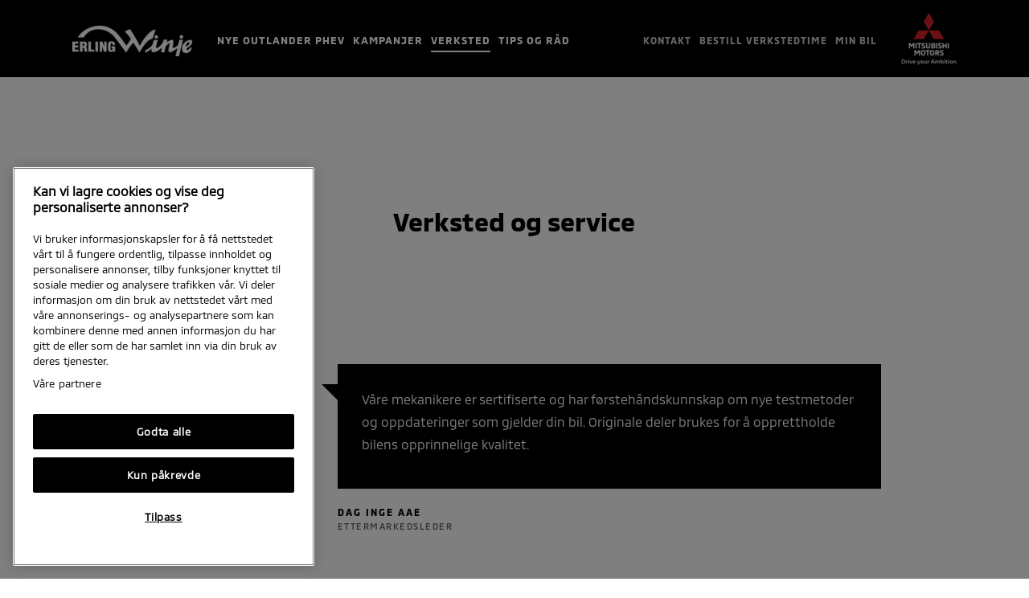

--- FILE ---
content_type: text/html; charset=utf-8
request_url: https://winjeas.mitsubishi-motors.no/verksted/
body_size: 6574
content:
<!DOCTYPE html><html lang=no class="ns-mg-mitsubishi mg-winjeas"><head><title>Verksted - Erling Winje AS - Autorisert Mitsubishi-forhandler og verksted i Kristiansund</title><meta charset=UTF-8><meta http-equiv=X-UA-Compatible content="IE=edge"><meta name=viewport content="width=device-width,initial-scale=1"><meta name=author content="Erling Winje AS"><meta name=phone_number content="71 58 81 10"><meta name=title content="Verksted - Erling Winje AS - Autorisert Mitsubishi-forhandler og verksted i Kristiansund"><meta property=og:locale content=nb_NO><meta property=og:type content=website><meta property=og:site_name content="Erling Winje AS"><meta name=description content="Hos Erling Winje AS kan du lese om kampanjer, be om prøvekjøring eller spørre oss om et tilbud. Vi kan Mitsubishi!"><meta property=og:title content="Erling Winje AS - Verksted"><meta property=og:description content="Se kampanjer, be om prøvekjøring eller spør oss om et tilbud. Vi kan Mitsubishi!"><meta property=og:image:width content=1200><meta property=og:image:height content=630><meta property=og:image content="https://images.ctfassets.net/mt8w0y3iajsh/2FeWbXpMNOIw2cISCKkIeW/2080d5d76100e2bc917f15df52ce8a6d/EW_Anlegg_1.jpg?fm=png&amp;q=75&amp;w=1200&amp;h=630"><link rel=icon type=image/png href=https://static-cdn.motorgruppen.no/images/mitsubishi-favicon.png><base href=https://winjeas.mitsubishi-motors.no:443/ ><script>window.dataLayer = window.dataLayer || [];
			function gtag(){dataLayer.push(arguments);}
			gtag('consent', 'default', {
				ad_storage: 'granted',
				analytics_storage: 'granted',
				functionality_storage: 'granted',
				personalization_storage: 'granted',
				security_storage: 'granted',
				ad_user_data: 'granted',
				ad_personalization: 'granted',
				'wait_for_update': 500
			});</script><script>var dataLayer = window.dataLayer = window.dataLayer || [];
			var dealerName = "Erling Winje AS";
			var dealerZip = "KRISTIANSUND";
			var dealerBrand = "mitsubishi";
			var dealerGA = "UA-8898110-33";
			dataLayer.push({
				'dealer': dealerName.replace(/ /g, '').toLowerCase() + "-" + dealerZip.toLowerCase(),
					'dealerBrand': dealerBrand,
					'dealerBrand-siteStatus': dealerBrand + "-production",
								'dealer_GA_id': dealerGA,
				'siteStatus': "production"
			});</script><script async src=https://static-cdn.motorgruppen.no/js/main.js?2026></script><script>(function(w,d,s,l,i){w[l]=w[l]||[];w[l].push({'gtm.start':
			new Date().getTime(),event:'gtm.js'});var f=d.getElementsByTagName(s)[0],
			j=d.createElement(s),dl=l!='dataLayer'?'&l='+l:'';j.async=true;j.src=
			'https://www.googletagmanager.com/gtm.js?id='+i+dl;f.parentNode.insertBefore(j,f);
			})(window,document,'script','dataLayer','GTM-W67D8DC');</script><script src=https://cdn.jsdelivr.net/npm/@mux/mux-player defer></script><link rel=stylesheet href=https://static-cdn.motorgruppen.no/css/main-mitsubishi.css?20267></head><body data-spy=scroll data-target=#model-toc data-offset=150 data-dealer="Erling Winje AS" data-dealerzip=KRISTIANSUND data-dealerbrand=Mitsubishi data-dealerga=UA-8898110-33><noscript><iframe src="https://www.googletagmanager.com/ns.html?id=GTM-W67D8DC" height=0 width=0 style=display:none;visibility:hidden></iframe></noscript><nav class="mg-main-nav mg-main-nav-full"><div class=container-fluid><div class=row><div class=container><div class="mg-main-nav-header mg-brand"><div class=mg-header-logo><a href=./ ><img class=img-responsive src="//images.ctfassets.net/mt8w0y3iajsh/4uMGdovFmSi6IlHsHY8Wtq/d25e90c1224339afa4e1c5452bc79662/ErlingWinje-wh-small.png?w=150&h=60&fit=pad" srcset=""></a></div></div><div class="mg-main-nav-items-holder nav-hidden-xs"><ul class="mg-main-nav-items list-inline"><li><a href=biler/nye-outlander-phev/ >Nye outlander phev</a></li><li><a href=kampanjer/ >Kampanjer</a></li><li class=active><a href=verksted/ >Verksted</a></li><li><a href=tips-og-rad/ >Tips og råd</a></li></ul><ul class="mg-main-nav-items list-inline mg-main-nav-secondary"><li><a href=kontakt/ >Kontakt</a></li><li><a href=verksted/booking/ title="Bestill verkstedtime">Bestill verkstedtime</a></li><li><a href=https://minbil.motorgruppen.no/ title="Gå til Min Bil for Mitsubishi">Min Bil</a></li></ul></div><div id=mg-main-nav-mobile-button class="mg-main-nav-mobile-button hidden"><div class=hamburger-lines><span class="line line1"></span> <span class="line line2"></span> <span class="line line3"></span></div><span>Meny</span></div><div class=mg-brand-logo><img src="//images.ctfassets.net/mt8w0y3iajsh/4V1U0HouFOgOk28uKi4QY4/c5156069148ed156f67a419a66281416/logo.png?h=65" class=img-responsive></div></div></div></div></nav><nav class="mg-main-nav mg-main-nav-mobile nav-visible-xs hidden" data-ab=""><div class=container-fluid><div class=row><div class=container><div class=row><div class="col-xs-12 text-center"><ul class="mg-main-nav-items list-inline text-center"><li><a href=biler/nye-outlander-phev/ >Nye outlander phev</a></li><li><a href=kampanjer/ >Kampanjer</a></li><li class=active><a href=verksted/ >Verksted</a></li><li><a href=# class=mg-main-nav-mobile-button>Mer &nbsp;<i class="fa fa-caret-down" aria-hidden=true></i></a></li></ul></div></div></div></div></div></nav><div class=mg-main-nav-mobile-toggle><input type=checkbox tabindex=-1 id=nav-toggle-checkbox><div class=mg-main-nav-mobile-overlay><nav class="mg-main-nav mg-main-nav-mobile"><div><div class=container><button type=button class="close mg-main-nav-mobile-button" data-dismiss=modal aria-label=Close><span class="fa fa-remove"></span></button><ul class=mg-main-nav-items><li><a href=biler/nye-outlander-phev/ >Nye outlander phev</a></li><li><a href=kampanjer/ >Kampanjer</a></li><li class=active><a href=verksted/ >Verksted</a></li><li><a href=tips-og-rad/ >Tips og råd</a></li><li><a href=kontakt/ >Kontakt</a></li><li><a href=verksted/booking/ title="Bestill verkstedtime">Bestill verkstedtime</a></li><li><a href=https://minbil.motorgruppen.no/ title="Gå til Min Bil for Mitsubishi">Min Bil</a></li></ul></div></div></nav></div></div><section class="container mg-page-content-section" id=workshop-page><div class=row><div class="col-md-10 col-md-offset-1"><div class="mg-margin-bottom-20 text-center"><h1>Verksted og <span class=mg-brand>service</span></h1></div></div></div></section><section class=mg-contact><div class="mg-salesperson mg-billboard"><div class=mg-billboard-block><div class=row><div class="col-sm-12 col-md-10 col-md-offset-1"><div class=mg-contact><div class=row><div class="col-xs-6 col-xs-offset-3 col-sm-3 col-sm-offset-0"><img alt="Bilde av Dag Inge Aae" src="//images.ctfassets.net/mt8w0y3iajsh/4BWbFrThBrKR9hOS9Xd2K5/16277d2759352a87a4dd871bde0f3d64/Dag_Inge_Aae.jpg?fm=jpg&amp;q=90&amp;w=450&amp;h=450&amp;fit=thumb&amp;f=face" class="img-responsive img-circle mg-margin-bottom-20"></div><div class="col-xs-12 col-sm-9"><div class="mg-bubble mg-margin-bottom-20"><p>Våre mekanikere er sertifiserte og har førstehåndskunnskap om nye testmetoder og oppdateringer som gjelder din bil. Originale deler brukes for å opprettholde bilens opprinnelige kvalitet.</p></div><div class="mg-margin-bottom-20 mg-contact-info"><p><strong>Dag Inge Aae</strong><br>Ettermarkedsleder</p></div></div></div></div></div></div></div></div></section><div class="mg-margin-bottom-40 mg-online-booking-box"><section class="container mg-section-grey"><div class=row><div class="col-md-10 col-md-offset-1 mg-padding-top-40 mg-padding-bottom-40"><h2>Bestill time raskt og enkelt på nett</h2><p class="mg-padding-top-20 mg-padding-bottom-30">Nå har vi gjort det enklere enn noensinne å bestille verkstedtime for et utvalg av våre modeller. Du får raskt en oversikt over tjenester og priser for akkurat din bil. Se ledige dager og book dagen som passer deg best.</p><a href=verksted/booking/ class="mg-btn mg-btn-brand">Se ledige dager og bestill time</a></div></div></section></div><div class=mg-gray-bg><section class=container><div class=row><div class="col-md-11 col-md-offset-1"><h2 class=mg-margin-bottom-20>Send en forespørsel</h2></div></div><div class=row id=contact-form><div class="col-sm-12 col-md-6 col-md-offset-1"><div class=mg-card><div class=mg-card-body><form id=workshop-form class="mg-form mg-lead-form" data-forward-url=../takk data-lead-type=Workshop data-lead-context=workshop data-gtm-form-name=form-workshop data-gtm-user-type=lead data-gtm-page-category=service-step2 data-gtm-form-type="" data-gtm-no-car-status=true data-gtm-campaign-name="" data-gtm-campaign-days-left="" data-gtm-campaign-type=""><div class=row><div class=col-sm-6><div class="mg-form-control-checkbox tight"><label for=form-workshop-Service><input id=form-workshop-Service class="hidden mg-gtm-element" data-label=Tjeneste/produkt type=checkbox name=serviceTypes value=Service><div class=mg-form-control-content></div></label> <span class="text-neutral-dark text-small mg-form-control-content-outside">Service</span></div></div><div class=col-sm-6><div class="mg-form-control-checkbox tight"><label for="form-workshop-EU-kontroll (PKK)"><input id="form-workshop-EU-kontroll (PKK)" class="hidden mg-gtm-element" data-label=Tjeneste/produkt type=checkbox name=serviceTypes value="EU-kontroll (PKK)"><div class=mg-form-control-content></div></label> <span class="text-neutral-dark text-small mg-form-control-content-outside">EU-kontroll (PKK)</span></div></div><div class=col-sm-6><div class="mg-form-control-checkbox tight"><label for="form-workshop-Mitsubishi 5+"><input id="form-workshop-Mitsubishi 5+" class="hidden mg-gtm-element" data-label=Tjeneste/produkt type=checkbox name=serviceTypes value="Mitsubishi 5+"><div class=mg-form-control-content></div></label> <span class="text-neutral-dark text-small mg-form-control-content-outside">Mitsubishi 5+</span></div></div><div class=col-sm-6><div class="mg-form-control-checkbox tight"><label for="form-workshop-Bytte/reparasjon av bilglass"><input id="form-workshop-Bytte/reparasjon av bilglass" class="hidden mg-gtm-element" data-label=Tjeneste/produkt type=checkbox name=serviceTypes value="Bytte/reparasjon av bilglass"><div class=mg-form-control-content></div></label> <span class="text-neutral-dark text-small mg-form-control-content-outside">Bytte/reparasjon av bilglass</span></div></div><div class=col-sm-6><div class="mg-form-control-checkbox tight"><label for=form-workshop-Dekkhotell><input id=form-workshop-Dekkhotell class="hidden mg-gtm-element" data-label=Tjeneste/produkt type=checkbox name=serviceTypes value=Dekkhotell><div class=mg-form-control-content></div></label> <span class="text-neutral-dark text-small mg-form-control-content-outside">Dekkhotell</span></div></div><div class=col-sm-6><div class="mg-form-control-checkbox tight"><label for=form-workshop-Hjulskift><input id=form-workshop-Hjulskift class="hidden mg-gtm-element" data-label=Tjeneste/produkt type=checkbox name=serviceTypes value=Hjulskift><div class=mg-form-control-content></div></label> <span class="text-neutral-dark text-small mg-form-control-content-outside">Hjulskift</span></div></div><div class=col-sm-6><div class="mg-form-control-checkbox tight"><label for=form-workshop-Skade><input id=form-workshop-Skade class="hidden mg-gtm-element" data-label=Tjeneste/produkt type=checkbox name=serviceTypes value=Skade><div class=mg-form-control-content></div></label> <span class="text-neutral-dark text-small mg-form-control-content-outside">Skade</span></div></div><div class=col-sm-6><div class="mg-form-control-checkbox tight"><label for="form-workshop-Aircondition service"><input id="form-workshop-Aircondition service" class="hidden mg-gtm-element" data-label=Tjeneste/produkt type=checkbox name=serviceTypes value="Aircondition service"><div class=mg-form-control-content></div></label> <span class="text-neutral-dark text-small mg-form-control-content-outside">Aircondition service</span></div></div><div class=col-sm-6><div class="mg-form-control-checkbox tight"><label for="form-workshop-Deler og tilbehør"><input id="form-workshop-Deler og tilbehør" class="hidden mg-gtm-element" data-label=Tjeneste/produkt type=checkbox name=serviceTypes value="Deler og tilbehør"><div class=mg-form-control-content></div></label> <span class="text-neutral-dark text-small mg-form-control-content-outside">Deler og tilbehør</span></div></div><div class=col-sm-6><div class="mg-form-control-checkbox tight"><label for=form-workshop-Annet><input id=form-workshop-Annet class="hidden mg-gtm-element" data-label=Tjeneste/produkt type=checkbox name=serviceTypes value=Annet><div class=mg-form-control-content></div></label> <span class="text-neutral-dark text-small mg-form-control-content-outside">Annet</span></div></div></div><div class="row mg-margin-top-10"><div class=col-xs-12><label class="block py-1.5 font-bold" for=form-workshop-carMake>Merke</label> <input class="input w-full mb-10 text-black mg-form-control" name=carMake data-label=Bilmerke id=form-workshop-carMake></div><div class=col-xs-12><label class="block py-1.5 font-bold" for=form-workshop-carModel>Modell</label> <input class="input w-full mb-10 text-black mg-form-control" name=carModel data-label=Modell id=form-workshop-carModel> <input type=hidden name=carDescription></div><div class=col-xs-12><label class="block py-1.5 font-bold" for=form-workshop-registrationNumber>Registreringsnummer</label> <input class="input w-full mb-10 text-black mg-form-control" data-label=Reg.nr name=registrationNumber id=form-workshop-registrationNumber maxlength=20 autocomplete=tel></div><div class=col-xs-12><label class="block py-1.5 font-bold" for=form-workshop-name>Ditt navn</label> <input class="input w-full mb-10 text-black mg-form-control" data-label=Navn name=name id=form-workshop-name required></div><div class="col-xs-12 hidden" aria-hidden=true><label class="block py-1.5 font-bold" for=form-workshop-mg_fllnme_fild>Ikke fyll ut</label> <input class="input w-full mb-10 text-black mg-form-control" name=mg_fllnme_fild id=form-workshop-mg_fllnme_fild autocomplete=off></div><div class=col-xs-12><label class="block py-1.5 font-bold" for=form-workshop-email>E-post</label> <input class="input w-full mb-10 text-black mg-form-control" data-label=E-post type=email id=form-workshop-email name=email placeholder="" required></div><div class=col-xs-12><label class="block py-1.5 font-bold" for=form-workshop-phone>Telefon</label> <input class="input w-full mb-10 text-black mg-form-control" data-label=Telefon type=tel id=form-workshop-phone name=phone placeholder="" required></div><div class=col-xs-12><input type=hidden name=dealerRef data-dealer="Erling Winje AS" value=dealer_151></div><div class=col-xs-12><label class="block py-1.5 font-bold" for=form-workshop-message>Din melding</label> <textarea class="input w-full mb-10 text-black mg-form-control" data-label=Melding name=message id=form-workshop-message rows=5 maxlength=5000 required></textarea></div><div class=col-xs-12><div class="mg-form-control-checkbox tight"><label for=form-notificationConsent><input id=form-notificationConsent class="hidden mg-gtm-element" type=checkbox name=notificationConsent value=OK data-label="Motta relevant informasjon"><div class=mg-form-control-content></div></label> <span class="text-neutral-dark text-small mg-form-control-content-outside">Ja takk, jeg vil gjerne ha nyhetsbrev og annen relevant info om aktuelle og kommende biler og produkter fra MGI AS og deres merkevarer, som Hongqi, Mitsubishi og Changan, m.fl.</span></div><div class="mg-form-control-checkbox tight"><label for=form-socialMediaConsent><input id=form-socialMediaConsent class="hidden mg-gtm-element" type=checkbox name=socialMediaConsent value=OK data-label="Motta informasjon på sosiale medier"><div class=mg-form-control-content></div></label> <span class="text-neutral-dark text-small mg-form-control-content-outside">Ja takk, jeg samtykker til å motta tilpasset informasjon og tilbud på<br>sosiale medier og andre nettsteder.</span></div></div><div class=col-xs-12><div class="mg-lead-form-error alert alert-warning hide">Se over markerte felter i skjema for manglende eller ugyldig data</div></div><div class="col-xs-12 text-center"><p>Vi kontakter deg så raskt som mulig etter vi har mottatt henvendelsen for å avtale nøyaktig tidspunkt.</p></div><div class="col-xs-12 text-center mg-margin-bottom-30 mg-margin-top-20"><button type=submit class="mg-btn mg-btn-brand">Send henvendelse</button><p class="small mg-margin-top-20">Din kontaktinformasjon vil aldri bli brukt til andre formål eller delt med tredjeparter.</p></div></div></form></div></div></div><div class="col-sm-12 col-md-4 col-md-offset-1"><div class=mg-workshop-articles><div class=mg-margin-bottom-30><a href=verksted/skifte-frontrute-eller-f-tt-steinsprut/ ><img class=img-responsive src="//images.ctfassets.net/mt8w0y3iajsh/gn5wQx7ODwqvfaFKVUZPY/d5eda097d80b042d49efd7474a7b62bb/bilglass_listebilde.jpg?w=800&h=400&fit=thumb"><div class=mg-article-intro><h4 class=h2>Har du fått steinsprut, eller trenger å skifte frontrute?</h4><p>Vi kan skifte frontruten eller reparere steinprutskaden for deg.</p></div></a></div><div class=mg-margin-bottom-30><a href=verksted/mitsubishi-5+/ ><img class=img-responsive src="//images.ctfassets.net/mt8w0y3iajsh/1J4y4ZwfpUXJGJpvun01Ro/aaa324a321349e4a7e332522848241b3/Mitsubishi5__Bilde_til_artikkel_760x380px.png?w=800&h=400&fit=thumb"><div class=mg-article-intro><h4 class=h2>Ta vare på bilen med Mitsubishi 5+</h4><p>Har du en eldre Mitsubishi og ønsker et problemfritt bilhold? Er sikkerhet, kjøreopplevelse og annenhåndsverdi viktig for deg? Da vil vi anbefale at du fortsetter med regelmessig vedlikehold også etter at garantien er ute.</p></div></a></div><div class=mg-margin-bottom-30><a href=verksted/map-veiassistanse/ ><img class=img-responsive src="//images.ctfassets.net/mt8w0y3iajsh/1nsnuo2OVWTDaKhdcyF2Lr/e743688886b4ea98d5adad46c8a80bd8/Mitsubishi-Owners_Hero-C_2160x960.jpg?w=800&h=400&fit=thumb"><div class=mg-article-intro><h4 class=h2>MAP - Gratis veiassistanse</h4><p>Når du kjøper en ny Mitsubishi får du 5 års gratis veiassistanse-tjeneste. Med MAP i lommen kan du være trygg på at du er dekket dersom et uhell skulle oppstå.</p></div></a></div><div class=mg-margin-bottom-30><a href=verksted/ta-vare-pa-bilen-din-utover-garantitiden/ ><img class=img-responsive src="//images.ctfassets.net/mt8w0y3iajsh/747FGRefOwNwcQPCvZnmAY/37a851b6929bfb2a4486f1af70db2c57/vedlikeholdssjekk_web_760x380.jpg?w=800&h=400&fit=thumb"><div class=mg-article-intro><h4 class=h2>Ta vare på bilen din utover garantitiden</h4><p>Mange unngår å ta service på eldre biler fordi man ikke ønsker å bruke penger på vedlikehold, men service på eldre biler er vel så viktig som på nye. Først og fremst for å sikre at bilen er trygg på veien, men også for å unngå unødvendige problemer med bilen i hverdagen. Et godt vedlikehold vil også ha betydning for verdien på bilen den dagen du bestemmer deg for å selge.</p></div></a></div></div></div></div></section></div><div class=ns-mg-mitsubishi><div id=olb-popup class=hide data-id=olb-mitsubishi-12 data-delay=20000 data-blacklist="#campaign-page, .mg-campaign-form-page"><a role=button class="close-btn close-btn-olb" href=#><span class="fa-stack fa-lg"><i class="fa fa-circle fa-stack-2x"></i> <i class="fa fa-remove fa-stack-1x"></i> </span></a><img class=img-responsive src="//images.ctfassets.net/mt8w0y3iajsh/5lSJoueQBn5mGXKzjfpGzz/e63074102c90c0cb2d27245484a1d80e/Nye_Outlander_PHEV_1100x718.jpg?fit=fill&w=423&h=200" srcset="//images.ctfassets.net/mt8w0y3iajsh/5lSJoueQBn5mGXKzjfpGzz/e63074102c90c0cb2d27245484a1d80e/Nye_Outlander_PHEV_1100x718.jpg?fit=fill&w=423&h=200, //images.ctfassets.net/mt8w0y3iajsh/5lSJoueQBn5mGXKzjfpGzz/e63074102c90c0cb2d27245484a1d80e/Nye_Outlander_PHEV_1100x718.jpg?fit=fill&w=846&h=400 2x, //images.ctfassets.net/mt8w0y3iajsh/5lSJoueQBn5mGXKzjfpGzz/e63074102c90c0cb2d27245484a1d80e/Nye_Outlander_PHEV_1100x718.jpg?fit=fill&w=1269&h=600 3x"><div id=olb-popup-content><h4><p>Prøvekjør når det passer deg! Det er gratis, uforpliktende og enkelt å bestille.</p></h4><a href=/biler/nye-outlander-phev/provekjor/ class="mg-btn mg-btn-brand btn-block">Bestill prøvekjøring</a></div></div></div><footer><div class=mg-footer><section class=container><div class=row><div class="col-xs-12 col-sm-4 mg-dealer-links hidden-print"><h4>Erling Winje AS</h4><p>Telefon <a href="tel:71 58 81 10">71 58 81 10</a></p><p><a href=kontakt/#openinghours>Åpningstider</a></p><p><a href=kontakt/#salespersons>Ansatte</a></p><p><a href=kontakt/#address>Kart og adresse</a></p><p><a href=kontakt/ >Kontakt oss</a></p></div><div class="col-xs-12 col-sm-8 mg-footer-models hidden-print"><h4>Våre biler</h4><div class=row><div class="col-xs-6 col-sm-4"><p><a href=biler/nye-outlander-phev/ >Nye Outlander PHEV</a></p></div></div></div><div class="col-xs-12 mg-margin-top-40 mg-margin-bottom-40"><hr></div><div class="col-xs-12 text-center mg-footer-bottom"><p><span class=mg-footer-brand>Erling Winje AS</span><br>Industriveien 9B 6517 KRISTIANSUND</p></div><div class="col-xs-12 mg-footer-bottom text-center hidden-print"><p><a class=mg-padding-right-30 href=a/personvern-og-cookies/ >Personvern og cookies</a> <a target=_blank href=https://www.mitsubishi-motors.no/ >Mitsubishi-motors.no</a></p></div><div class="col-xs-12 mg-footer-bottom text-center"><p>Vi tar forbehold om skrivefeil, feil på innhold og priser.</p></div><div class=clearfix></div></div></section></div></footer><script src="https://maps.googleapis.com/maps/api/js?key=AIzaSyAgS98aBA5ehQ1IOYjBmk9K38mNsNbszXI" async defer></script></body></html>

--- FILE ---
content_type: text/css
request_url: https://static-cdn.motorgruppen.no/css/main-mitsubishi.css?20267
body_size: 73231
content:
@import"https://fonts.googleapis.com/css?family=Open+Sans:400,600,700";@font-face{font-family:"FontAwesome";src:url("../fonts/fontawesome-webfont.eot?v=4.7.0");src:url("../fonts/fontawesome-webfont.eot?#iefix&v=4.7.0") format("embedded-opentype"),url("../fonts/fontawesome-webfont.woff2?v=4.7.0") format("woff2"),url("../fonts/fontawesome-webfont.woff?v=4.7.0") format("woff"),url("../fonts/fontawesome-webfont.ttf?v=4.7.0") format("truetype"),url("../fonts/fontawesome-webfont.svg?v=4.7.0#fontawesomeregular") format("svg");font-weight:normal;font-style:normal}.ns-mg-mitsubishi{/*!
 * Bootstrap v3.4.1 (https://getbootstrap.com/)
 * Copyright 2011-2019 Twitter, Inc.
 * Licensed under MIT (https://github.com/twbs/bootstrap/blob/master/LICENSE)
 *//*! normalize.css v3.0.3 | MIT License | github.com/necolas/normalize.css *//*! Source: https://github.com/h5bp/html5-boilerplate/blob/master/src/css/main.css *//*!
 *  Font Awesome 4.7.0 by @davegandy - http://fontawesome.io - @fontawesome
 *  License - http://fontawesome.io/license (Font: SIL OFL 1.1, CSS: MIT License)
 */}.ns-mg-mitsubishi html{font-family:sans-serif;-ms-text-size-adjust:100%;-webkit-text-size-adjust:100%}.ns-mg-mitsubishi body{margin:0}.ns-mg-mitsubishi article,.ns-mg-mitsubishi aside,.ns-mg-mitsubishi details,.ns-mg-mitsubishi figcaption,.ns-mg-mitsubishi figure,.ns-mg-mitsubishi footer,.ns-mg-mitsubishi header,.ns-mg-mitsubishi hgroup,.ns-mg-mitsubishi main,.ns-mg-mitsubishi menu,.ns-mg-mitsubishi nav,.ns-mg-mitsubishi section,.ns-mg-mitsubishi summary{display:block}.ns-mg-mitsubishi audio,.ns-mg-mitsubishi canvas,.ns-mg-mitsubishi progress,.ns-mg-mitsubishi video{display:inline-block;vertical-align:baseline}.ns-mg-mitsubishi audio:not([controls]){display:none;height:0}.ns-mg-mitsubishi [hidden],.ns-mg-mitsubishi template{display:none}.ns-mg-mitsubishi a{background-color:rgba(0,0,0,0)}.ns-mg-mitsubishi a:active,.ns-mg-mitsubishi a:hover{outline:0}.ns-mg-mitsubishi abbr[title]{border-bottom:none;text-decoration:underline;text-decoration:underline dotted}.ns-mg-mitsubishi b,.ns-mg-mitsubishi strong{font-weight:bold}.ns-mg-mitsubishi dfn{font-style:italic}.ns-mg-mitsubishi h1{font-size:2em;margin:.67em 0}.ns-mg-mitsubishi mark{background:#ff0;color:#000}.ns-mg-mitsubishi small{font-size:80%}.ns-mg-mitsubishi sub,.ns-mg-mitsubishi sup{font-size:75%;line-height:0;position:relative;vertical-align:baseline}.ns-mg-mitsubishi sup{top:-0.5em}.ns-mg-mitsubishi sub{bottom:-0.25em}.ns-mg-mitsubishi img{border:0}.ns-mg-mitsubishi svg:not(:root){overflow:hidden}.ns-mg-mitsubishi figure{margin:1em 40px}.ns-mg-mitsubishi hr{box-sizing:content-box;height:0}.ns-mg-mitsubishi pre{overflow:auto}.ns-mg-mitsubishi code,.ns-mg-mitsubishi kbd,.ns-mg-mitsubishi pre,.ns-mg-mitsubishi samp{font-family:monospace,monospace;font-size:1em}.ns-mg-mitsubishi button,.ns-mg-mitsubishi input,.ns-mg-mitsubishi optgroup,.ns-mg-mitsubishi select,.ns-mg-mitsubishi textarea{color:inherit;font:inherit;margin:0}.ns-mg-mitsubishi button{overflow:visible}.ns-mg-mitsubishi button,.ns-mg-mitsubishi select{text-transform:none}.ns-mg-mitsubishi button,.ns-mg-mitsubishi html input[type=button],.ns-mg-mitsubishi input[type=reset],.ns-mg-mitsubishi input[type=submit]{-webkit-appearance:button;cursor:pointer}.ns-mg-mitsubishi button[disabled],.ns-mg-mitsubishi html input[disabled]{cursor:default}.ns-mg-mitsubishi button::-moz-focus-inner,.ns-mg-mitsubishi input::-moz-focus-inner{border:0;padding:0}.ns-mg-mitsubishi input{line-height:normal}.ns-mg-mitsubishi input[type=checkbox],.ns-mg-mitsubishi input[type=radio]{box-sizing:border-box;padding:0}.ns-mg-mitsubishi input[type=number]::-webkit-inner-spin-button,.ns-mg-mitsubishi input[type=number]::-webkit-outer-spin-button{height:auto}.ns-mg-mitsubishi input[type=search]{-webkit-appearance:textfield;box-sizing:content-box}.ns-mg-mitsubishi input[type=search]::-webkit-search-cancel-button,.ns-mg-mitsubishi input[type=search]::-webkit-search-decoration{-webkit-appearance:none}.ns-mg-mitsubishi fieldset{border:1px solid silver;margin:0 2px;padding:.35em .625em .75em}.ns-mg-mitsubishi legend{border:0;padding:0}.ns-mg-mitsubishi textarea{overflow:auto}.ns-mg-mitsubishi optgroup{font-weight:bold}.ns-mg-mitsubishi table{border-collapse:collapse;border-spacing:0}.ns-mg-mitsubishi td,.ns-mg-mitsubishi th{padding:0}@media print{.ns-mg-mitsubishi *,.ns-mg-mitsubishi *:before,.ns-mg-mitsubishi *:after{color:#000 !important;text-shadow:none !important;background:rgba(0,0,0,0) !important;box-shadow:none !important}.ns-mg-mitsubishi a,.ns-mg-mitsubishi a:visited{text-decoration:underline}.ns-mg-mitsubishi a[href]:after{content:" (" attr(href) ")"}.ns-mg-mitsubishi abbr[title]:after{content:" (" attr(title) ")"}.ns-mg-mitsubishi a[href^="#"]:after,.ns-mg-mitsubishi a[href^="javascript:"]:after{content:""}.ns-mg-mitsubishi pre,.ns-mg-mitsubishi blockquote{border:1px solid #999;page-break-inside:avoid}.ns-mg-mitsubishi thead{display:table-header-group}.ns-mg-mitsubishi tr,.ns-mg-mitsubishi img{page-break-inside:avoid}.ns-mg-mitsubishi img{max-width:100% !important}.ns-mg-mitsubishi p,.ns-mg-mitsubishi h2,.ns-mg-mitsubishi h3{orphans:3;widows:3}.ns-mg-mitsubishi h2,.ns-mg-mitsubishi h3{page-break-after:avoid}.ns-mg-mitsubishi .navbar{display:none}.ns-mg-mitsubishi .btn>.caret,.ns-mg-mitsubishi .dropup>.btn>.caret{border-top-color:#000 !important}.ns-mg-mitsubishi .label{border:1px solid #000}.ns-mg-mitsubishi .table{border-collapse:collapse !important}.ns-mg-mitsubishi .table td,.ns-mg-mitsubishi .table th{background-color:#fff !important}.ns-mg-mitsubishi .table-bordered th,.ns-mg-mitsubishi .table-bordered td{border:1px solid #ddd !important}}@font-face{font-family:"Glyphicons Halflings";src:url("../fonts/bootstrap/glyphicons-halflings-regular.eot");src:url("../fonts/bootstrap/glyphicons-halflings-regular.eot?#iefix") format("embedded-opentype"),url("../fonts/bootstrap/glyphicons-halflings-regular.woff2") format("woff2"),url("../fonts/bootstrap/glyphicons-halflings-regular.woff") format("woff"),url("../fonts/bootstrap/glyphicons-halflings-regular.ttf") format("truetype"),url("../fonts/bootstrap/glyphicons-halflings-regular.svg#glyphicons_halflingsregular") format("svg")}.ns-mg-mitsubishi .glyphicon{position:relative;top:1px;display:inline-block;font-family:"Glyphicons Halflings";font-style:normal;font-weight:400;line-height:1;-webkit-font-smoothing:antialiased;-moz-osx-font-smoothing:grayscale}.ns-mg-mitsubishi .glyphicon-asterisk:before{content:"*"}.ns-mg-mitsubishi .glyphicon-plus:before{content:"+"}.ns-mg-mitsubishi .glyphicon-euro:before,.ns-mg-mitsubishi .glyphicon-eur:before{content:"€"}.ns-mg-mitsubishi .glyphicon-minus:before{content:"−"}.ns-mg-mitsubishi .glyphicon-cloud:before{content:"☁"}.ns-mg-mitsubishi .glyphicon-envelope:before{content:"✉"}.ns-mg-mitsubishi .glyphicon-pencil:before{content:"✏"}.ns-mg-mitsubishi .glyphicon-glass:before{content:""}.ns-mg-mitsubishi .glyphicon-music:before{content:""}.ns-mg-mitsubishi .glyphicon-search:before{content:""}.ns-mg-mitsubishi .glyphicon-heart:before{content:""}.ns-mg-mitsubishi .glyphicon-star:before{content:""}.ns-mg-mitsubishi .glyphicon-star-empty:before{content:""}.ns-mg-mitsubishi .glyphicon-user:before{content:""}.ns-mg-mitsubishi .glyphicon-film:before{content:""}.ns-mg-mitsubishi .glyphicon-th-large:before{content:""}.ns-mg-mitsubishi .glyphicon-th:before{content:""}.ns-mg-mitsubishi .glyphicon-th-list:before{content:""}.ns-mg-mitsubishi .glyphicon-ok:before{content:""}.ns-mg-mitsubishi .glyphicon-remove:before{content:""}.ns-mg-mitsubishi .glyphicon-zoom-in:before{content:""}.ns-mg-mitsubishi .glyphicon-zoom-out:before{content:""}.ns-mg-mitsubishi .glyphicon-off:before{content:""}.ns-mg-mitsubishi .glyphicon-signal:before{content:""}.ns-mg-mitsubishi .glyphicon-cog:before{content:""}.ns-mg-mitsubishi .glyphicon-trash:before{content:""}.ns-mg-mitsubishi .glyphicon-home:before{content:""}.ns-mg-mitsubishi .glyphicon-file:before{content:""}.ns-mg-mitsubishi .glyphicon-time:before{content:""}.ns-mg-mitsubishi .glyphicon-road:before{content:""}.ns-mg-mitsubishi .glyphicon-download-alt:before{content:""}.ns-mg-mitsubishi .glyphicon-download:before{content:""}.ns-mg-mitsubishi .glyphicon-upload:before{content:""}.ns-mg-mitsubishi .glyphicon-inbox:before{content:""}.ns-mg-mitsubishi .glyphicon-play-circle:before{content:""}.ns-mg-mitsubishi .glyphicon-repeat:before{content:""}.ns-mg-mitsubishi .glyphicon-refresh:before{content:""}.ns-mg-mitsubishi .glyphicon-list-alt:before{content:""}.ns-mg-mitsubishi .glyphicon-lock:before{content:""}.ns-mg-mitsubishi .glyphicon-flag:before{content:""}.ns-mg-mitsubishi .glyphicon-headphones:before{content:""}.ns-mg-mitsubishi .glyphicon-volume-off:before{content:""}.ns-mg-mitsubishi .glyphicon-volume-down:before{content:""}.ns-mg-mitsubishi .glyphicon-volume-up:before{content:""}.ns-mg-mitsubishi .glyphicon-qrcode:before{content:""}.ns-mg-mitsubishi .glyphicon-barcode:before{content:""}.ns-mg-mitsubishi .glyphicon-tag:before{content:""}.ns-mg-mitsubishi .glyphicon-tags:before{content:""}.ns-mg-mitsubishi .glyphicon-book:before{content:""}.ns-mg-mitsubishi .glyphicon-bookmark:before{content:""}.ns-mg-mitsubishi .glyphicon-print:before{content:""}.ns-mg-mitsubishi .glyphicon-camera:before{content:""}.ns-mg-mitsubishi .glyphicon-font:before{content:""}.ns-mg-mitsubishi .glyphicon-bold:before{content:""}.ns-mg-mitsubishi .glyphicon-italic:before{content:""}.ns-mg-mitsubishi .glyphicon-text-height:before{content:""}.ns-mg-mitsubishi .glyphicon-text-width:before{content:""}.ns-mg-mitsubishi .glyphicon-align-left:before{content:""}.ns-mg-mitsubishi .glyphicon-align-center:before{content:""}.ns-mg-mitsubishi .glyphicon-align-right:before{content:""}.ns-mg-mitsubishi .glyphicon-align-justify:before{content:""}.ns-mg-mitsubishi .glyphicon-list:before{content:""}.ns-mg-mitsubishi .glyphicon-indent-left:before{content:""}.ns-mg-mitsubishi .glyphicon-indent-right:before{content:""}.ns-mg-mitsubishi .glyphicon-facetime-video:before{content:""}.ns-mg-mitsubishi .glyphicon-picture:before{content:""}.ns-mg-mitsubishi .glyphicon-map-marker:before{content:""}.ns-mg-mitsubishi .glyphicon-adjust:before{content:""}.ns-mg-mitsubishi .glyphicon-tint:before{content:""}.ns-mg-mitsubishi .glyphicon-edit:before{content:""}.ns-mg-mitsubishi .glyphicon-share:before{content:""}.ns-mg-mitsubishi .glyphicon-check:before{content:""}.ns-mg-mitsubishi .glyphicon-move:before{content:""}.ns-mg-mitsubishi .glyphicon-step-backward:before{content:""}.ns-mg-mitsubishi .glyphicon-fast-backward:before{content:""}.ns-mg-mitsubishi .glyphicon-backward:before{content:""}.ns-mg-mitsubishi .glyphicon-play:before{content:""}.ns-mg-mitsubishi .glyphicon-pause:before{content:""}.ns-mg-mitsubishi .glyphicon-stop:before{content:""}.ns-mg-mitsubishi .glyphicon-forward:before{content:""}.ns-mg-mitsubishi .glyphicon-fast-forward:before{content:""}.ns-mg-mitsubishi .glyphicon-step-forward:before{content:""}.ns-mg-mitsubishi .glyphicon-eject:before{content:""}.ns-mg-mitsubishi .glyphicon-chevron-left:before{content:""}.ns-mg-mitsubishi .glyphicon-chevron-right:before{content:""}.ns-mg-mitsubishi .glyphicon-plus-sign:before{content:""}.ns-mg-mitsubishi .glyphicon-minus-sign:before{content:""}.ns-mg-mitsubishi .glyphicon-remove-sign:before{content:""}.ns-mg-mitsubishi .glyphicon-ok-sign:before{content:""}.ns-mg-mitsubishi .glyphicon-question-sign:before{content:""}.ns-mg-mitsubishi .glyphicon-info-sign:before{content:""}.ns-mg-mitsubishi .glyphicon-screenshot:before{content:""}.ns-mg-mitsubishi .glyphicon-remove-circle:before{content:""}.ns-mg-mitsubishi .glyphicon-ok-circle:before{content:""}.ns-mg-mitsubishi .glyphicon-ban-circle:before{content:""}.ns-mg-mitsubishi .glyphicon-arrow-left:before{content:""}.ns-mg-mitsubishi .glyphicon-arrow-right:before{content:""}.ns-mg-mitsubishi .glyphicon-arrow-up:before{content:""}.ns-mg-mitsubishi .glyphicon-arrow-down:before{content:""}.ns-mg-mitsubishi .glyphicon-share-alt:before{content:""}.ns-mg-mitsubishi .glyphicon-resize-full:before{content:""}.ns-mg-mitsubishi .glyphicon-resize-small:before{content:""}.ns-mg-mitsubishi .glyphicon-exclamation-sign:before{content:""}.ns-mg-mitsubishi .glyphicon-gift:before{content:""}.ns-mg-mitsubishi .glyphicon-leaf:before{content:""}.ns-mg-mitsubishi .glyphicon-fire:before{content:""}.ns-mg-mitsubishi .glyphicon-eye-open:before{content:""}.ns-mg-mitsubishi .glyphicon-eye-close:before{content:""}.ns-mg-mitsubishi .glyphicon-warning-sign:before{content:""}.ns-mg-mitsubishi .glyphicon-plane:before{content:""}.ns-mg-mitsubishi .glyphicon-calendar:before{content:""}.ns-mg-mitsubishi .glyphicon-random:before{content:""}.ns-mg-mitsubishi .glyphicon-comment:before{content:""}.ns-mg-mitsubishi .glyphicon-magnet:before{content:""}.ns-mg-mitsubishi .glyphicon-chevron-up:before{content:""}.ns-mg-mitsubishi .glyphicon-chevron-down:before{content:""}.ns-mg-mitsubishi .glyphicon-retweet:before{content:""}.ns-mg-mitsubishi .glyphicon-shopping-cart:before{content:""}.ns-mg-mitsubishi .glyphicon-folder-close:before{content:""}.ns-mg-mitsubishi .glyphicon-folder-open:before{content:""}.ns-mg-mitsubishi .glyphicon-resize-vertical:before{content:""}.ns-mg-mitsubishi .glyphicon-resize-horizontal:before{content:""}.ns-mg-mitsubishi .glyphicon-hdd:before{content:""}.ns-mg-mitsubishi .glyphicon-bullhorn:before{content:""}.ns-mg-mitsubishi .glyphicon-bell:before{content:""}.ns-mg-mitsubishi .glyphicon-certificate:before{content:""}.ns-mg-mitsubishi .glyphicon-thumbs-up:before{content:""}.ns-mg-mitsubishi .glyphicon-thumbs-down:before{content:""}.ns-mg-mitsubishi .glyphicon-hand-right:before{content:""}.ns-mg-mitsubishi .glyphicon-hand-left:before{content:""}.ns-mg-mitsubishi .glyphicon-hand-up:before{content:""}.ns-mg-mitsubishi .glyphicon-hand-down:before{content:""}.ns-mg-mitsubishi .glyphicon-circle-arrow-right:before{content:""}.ns-mg-mitsubishi .glyphicon-circle-arrow-left:before{content:""}.ns-mg-mitsubishi .glyphicon-circle-arrow-up:before{content:""}.ns-mg-mitsubishi .glyphicon-circle-arrow-down:before{content:""}.ns-mg-mitsubishi .glyphicon-globe:before{content:""}.ns-mg-mitsubishi .glyphicon-wrench:before{content:""}.ns-mg-mitsubishi .glyphicon-tasks:before{content:""}.ns-mg-mitsubishi .glyphicon-filter:before{content:""}.ns-mg-mitsubishi .glyphicon-briefcase:before{content:""}.ns-mg-mitsubishi .glyphicon-fullscreen:before{content:""}.ns-mg-mitsubishi .glyphicon-dashboard:before{content:""}.ns-mg-mitsubishi .glyphicon-paperclip:before{content:""}.ns-mg-mitsubishi .glyphicon-heart-empty:before{content:""}.ns-mg-mitsubishi .glyphicon-link:before{content:""}.ns-mg-mitsubishi .glyphicon-phone:before{content:""}.ns-mg-mitsubishi .glyphicon-pushpin:before{content:""}.ns-mg-mitsubishi .glyphicon-usd:before{content:""}.ns-mg-mitsubishi .glyphicon-gbp:before{content:""}.ns-mg-mitsubishi .glyphicon-sort:before{content:""}.ns-mg-mitsubishi .glyphicon-sort-by-alphabet:before{content:""}.ns-mg-mitsubishi .glyphicon-sort-by-alphabet-alt:before{content:""}.ns-mg-mitsubishi .glyphicon-sort-by-order:before{content:""}.ns-mg-mitsubishi .glyphicon-sort-by-order-alt:before{content:""}.ns-mg-mitsubishi .glyphicon-sort-by-attributes:before{content:""}.ns-mg-mitsubishi .glyphicon-sort-by-attributes-alt:before{content:""}.ns-mg-mitsubishi .glyphicon-unchecked:before{content:""}.ns-mg-mitsubishi .glyphicon-expand:before{content:""}.ns-mg-mitsubishi .glyphicon-collapse-down:before{content:""}.ns-mg-mitsubishi .glyphicon-collapse-up:before{content:""}.ns-mg-mitsubishi .glyphicon-log-in:before{content:""}.ns-mg-mitsubishi .glyphicon-flash:before{content:""}.ns-mg-mitsubishi .glyphicon-log-out:before{content:""}.ns-mg-mitsubishi .glyphicon-new-window:before{content:""}.ns-mg-mitsubishi .glyphicon-record:before{content:""}.ns-mg-mitsubishi .glyphicon-save:before{content:""}.ns-mg-mitsubishi .glyphicon-open:before{content:""}.ns-mg-mitsubishi .glyphicon-saved:before{content:""}.ns-mg-mitsubishi .glyphicon-import:before{content:""}.ns-mg-mitsubishi .glyphicon-export:before{content:""}.ns-mg-mitsubishi .glyphicon-send:before{content:""}.ns-mg-mitsubishi .glyphicon-floppy-disk:before{content:""}.ns-mg-mitsubishi .glyphicon-floppy-saved:before{content:""}.ns-mg-mitsubishi .glyphicon-floppy-remove:before{content:""}.ns-mg-mitsubishi .glyphicon-floppy-save:before{content:""}.ns-mg-mitsubishi .glyphicon-floppy-open:before{content:""}.ns-mg-mitsubishi .glyphicon-credit-card:before{content:""}.ns-mg-mitsubishi .glyphicon-transfer:before{content:""}.ns-mg-mitsubishi .glyphicon-cutlery:before{content:""}.ns-mg-mitsubishi .glyphicon-header:before{content:""}.ns-mg-mitsubishi .glyphicon-compressed:before{content:""}.ns-mg-mitsubishi .glyphicon-earphone:before{content:""}.ns-mg-mitsubishi .glyphicon-phone-alt:before{content:""}.ns-mg-mitsubishi .glyphicon-tower:before{content:""}.ns-mg-mitsubishi .glyphicon-stats:before{content:""}.ns-mg-mitsubishi .glyphicon-sd-video:before{content:""}.ns-mg-mitsubishi .glyphicon-hd-video:before{content:""}.ns-mg-mitsubishi .glyphicon-subtitles:before{content:""}.ns-mg-mitsubishi .glyphicon-sound-stereo:before{content:""}.ns-mg-mitsubishi .glyphicon-sound-dolby:before{content:""}.ns-mg-mitsubishi .glyphicon-sound-5-1:before{content:""}.ns-mg-mitsubishi .glyphicon-sound-6-1:before{content:""}.ns-mg-mitsubishi .glyphicon-sound-7-1:before{content:""}.ns-mg-mitsubishi .glyphicon-copyright-mark:before{content:""}.ns-mg-mitsubishi .glyphicon-registration-mark:before{content:""}.ns-mg-mitsubishi .glyphicon-cloud-download:before{content:""}.ns-mg-mitsubishi .glyphicon-cloud-upload:before{content:""}.ns-mg-mitsubishi .glyphicon-tree-conifer:before{content:""}.ns-mg-mitsubishi .glyphicon-tree-deciduous:before{content:""}.ns-mg-mitsubishi .glyphicon-cd:before{content:""}.ns-mg-mitsubishi .glyphicon-save-file:before{content:""}.ns-mg-mitsubishi .glyphicon-open-file:before{content:""}.ns-mg-mitsubishi .glyphicon-level-up:before{content:""}.ns-mg-mitsubishi .glyphicon-copy:before{content:""}.ns-mg-mitsubishi .glyphicon-paste:before{content:""}.ns-mg-mitsubishi .glyphicon-alert:before{content:""}.ns-mg-mitsubishi .glyphicon-equalizer:before{content:""}.ns-mg-mitsubishi .glyphicon-king:before{content:""}.ns-mg-mitsubishi .glyphicon-queen:before{content:""}.ns-mg-mitsubishi .glyphicon-pawn:before{content:""}.ns-mg-mitsubishi .glyphicon-bishop:before{content:""}.ns-mg-mitsubishi .glyphicon-knight:before{content:""}.ns-mg-mitsubishi .glyphicon-baby-formula:before{content:""}.ns-mg-mitsubishi .glyphicon-tent:before{content:"⛺"}.ns-mg-mitsubishi .glyphicon-blackboard:before{content:""}.ns-mg-mitsubishi .glyphicon-bed:before{content:""}.ns-mg-mitsubishi .glyphicon-apple:before{content:""}.ns-mg-mitsubishi .glyphicon-erase:before{content:""}.ns-mg-mitsubishi .glyphicon-hourglass:before{content:"⌛"}.ns-mg-mitsubishi .glyphicon-lamp:before{content:""}.ns-mg-mitsubishi .glyphicon-duplicate:before{content:""}.ns-mg-mitsubishi .glyphicon-piggy-bank:before{content:""}.ns-mg-mitsubishi .glyphicon-scissors:before{content:""}.ns-mg-mitsubishi .glyphicon-bitcoin:before{content:""}.ns-mg-mitsubishi .glyphicon-btc:before{content:""}.ns-mg-mitsubishi .glyphicon-xbt:before{content:""}.ns-mg-mitsubishi .glyphicon-yen:before{content:"¥"}.ns-mg-mitsubishi .glyphicon-jpy:before{content:"¥"}.ns-mg-mitsubishi .glyphicon-ruble:before{content:"₽"}.ns-mg-mitsubishi .glyphicon-rub:before{content:"₽"}.ns-mg-mitsubishi .glyphicon-scale:before{content:""}.ns-mg-mitsubishi .glyphicon-ice-lolly:before{content:""}.ns-mg-mitsubishi .glyphicon-ice-lolly-tasted:before{content:""}.ns-mg-mitsubishi .glyphicon-education:before{content:""}.ns-mg-mitsubishi .glyphicon-option-horizontal:before{content:""}.ns-mg-mitsubishi .glyphicon-option-vertical:before{content:""}.ns-mg-mitsubishi .glyphicon-menu-hamburger:before{content:""}.ns-mg-mitsubishi .glyphicon-modal-window:before{content:""}.ns-mg-mitsubishi .glyphicon-oil:before{content:""}.ns-mg-mitsubishi .glyphicon-grain:before{content:""}.ns-mg-mitsubishi .glyphicon-sunglasses:before{content:""}.ns-mg-mitsubishi .glyphicon-text-size:before{content:""}.ns-mg-mitsubishi .glyphicon-text-color:before{content:""}.ns-mg-mitsubishi .glyphicon-text-background:before{content:""}.ns-mg-mitsubishi .glyphicon-object-align-top:before{content:""}.ns-mg-mitsubishi .glyphicon-object-align-bottom:before{content:""}.ns-mg-mitsubishi .glyphicon-object-align-horizontal:before{content:""}.ns-mg-mitsubishi .glyphicon-object-align-left:before{content:""}.ns-mg-mitsubishi .glyphicon-object-align-vertical:before{content:""}.ns-mg-mitsubishi .glyphicon-object-align-right:before{content:""}.ns-mg-mitsubishi .glyphicon-triangle-right:before{content:""}.ns-mg-mitsubishi .glyphicon-triangle-left:before{content:""}.ns-mg-mitsubishi .glyphicon-triangle-bottom:before{content:""}.ns-mg-mitsubishi .glyphicon-triangle-top:before{content:""}.ns-mg-mitsubishi .glyphicon-console:before{content:""}.ns-mg-mitsubishi .glyphicon-superscript:before{content:""}.ns-mg-mitsubishi .glyphicon-subscript:before{content:""}.ns-mg-mitsubishi .glyphicon-menu-left:before{content:""}.ns-mg-mitsubishi .glyphicon-menu-right:before{content:""}.ns-mg-mitsubishi .glyphicon-menu-down:before{content:""}.ns-mg-mitsubishi .glyphicon-menu-up:before{content:""}.ns-mg-mitsubishi *{-webkit-box-sizing:border-box;-moz-box-sizing:border-box;box-sizing:border-box}.ns-mg-mitsubishi *:before,.ns-mg-mitsubishi *:after{-webkit-box-sizing:border-box;-moz-box-sizing:border-box;box-sizing:border-box}.ns-mg-mitsubishi html{font-size:10px;-webkit-tap-highlight-color:rgba(0,0,0,0)}.ns-mg-mitsubishi body{font-family:"Helvetica Neue",Helvetica,Arial,sans-serif;font-size:14px;line-height:1.5714285714;color:#0e0e0e;background-color:#fff}.ns-mg-mitsubishi input,.ns-mg-mitsubishi button,.ns-mg-mitsubishi select,.ns-mg-mitsubishi textarea{font-family:inherit;font-size:inherit;line-height:inherit}.ns-mg-mitsubishi a{color:#ed0000;text-decoration:none}.ns-mg-mitsubishi a:hover,.ns-mg-mitsubishi a:focus{color:#a10000;text-decoration:underline}.ns-mg-mitsubishi a:focus{outline:5px auto -webkit-focus-ring-color;outline-offset:-2px}.ns-mg-mitsubishi figure{margin:0}.ns-mg-mitsubishi img{vertical-align:middle}.ns-mg-mitsubishi .img-responsive{display:block;max-width:100%;height:auto}.ns-mg-mitsubishi .img-rounded{border-radius:6px}.ns-mg-mitsubishi .img-thumbnail{padding:4px;line-height:1.5714285714;background-color:#fff;border:1px solid #ddd;border-radius:4px;-webkit-transition:all .2s ease-in-out;-o-transition:all .2s ease-in-out;transition:all .2s ease-in-out;display:inline-block;max-width:100%;height:auto}.ns-mg-mitsubishi .img-circle{border-radius:50%}.ns-mg-mitsubishi hr{margin-top:21px;margin-bottom:21px;border:0;border-top:1px solid #eee}.ns-mg-mitsubishi .sr-only{position:absolute;width:1px;height:1px;padding:0;margin:-1px;overflow:hidden;clip:rect(0, 0, 0, 0);border:0}.ns-mg-mitsubishi .sr-only-focusable:active,.ns-mg-mitsubishi .sr-only-focusable:focus{position:static;width:auto;height:auto;margin:0;overflow:visible;clip:auto}.ns-mg-mitsubishi [role=button]{cursor:pointer}.ns-mg-mitsubishi h1,.ns-mg-mitsubishi h2,.ns-mg-mitsubishi h3,.ns-mg-mitsubishi h4,.ns-mg-mitsubishi h5,.ns-mg-mitsubishi h6,.ns-mg-mitsubishi .h1,.ns-mg-mitsubishi .h2,.ns-mg-mitsubishi .h3,.ns-mg-mitsubishi .h4,.ns-mg-mitsubishi .h5,.ns-mg-mitsubishi .h6{font-family:"MMC-Bold";font-weight:500;line-height:1.1;color:inherit}.ns-mg-mitsubishi h1 small,.ns-mg-mitsubishi h1 .small,.ns-mg-mitsubishi h1 .mg-countdown,.ns-mg-mitsubishi h2 small,.ns-mg-mitsubishi h2 .small,.ns-mg-mitsubishi h2 .mg-countdown,.ns-mg-mitsubishi h3 small,.ns-mg-mitsubishi h3 .small,.ns-mg-mitsubishi h3 .mg-countdown,.ns-mg-mitsubishi h4 small,.ns-mg-mitsubishi h4 .small,.ns-mg-mitsubishi h4 .mg-countdown,.ns-mg-mitsubishi h5 small,.ns-mg-mitsubishi h5 .small,.ns-mg-mitsubishi h5 .mg-countdown,.ns-mg-mitsubishi h6 small,.ns-mg-mitsubishi h6 .small,.ns-mg-mitsubishi h6 .mg-countdown,.ns-mg-mitsubishi .h1 small,.ns-mg-mitsubishi .h1 .small,.ns-mg-mitsubishi .h1 .mg-countdown,.ns-mg-mitsubishi .h2 small,.ns-mg-mitsubishi .h2 .small,.ns-mg-mitsubishi .h2 .mg-countdown,.ns-mg-mitsubishi .h3 small,.ns-mg-mitsubishi .h3 .small,.ns-mg-mitsubishi .h3 .mg-countdown,.ns-mg-mitsubishi .h4 small,.ns-mg-mitsubishi .h4 .small,.ns-mg-mitsubishi .h4 .mg-countdown,.ns-mg-mitsubishi .h5 small,.ns-mg-mitsubishi .h5 .small,.ns-mg-mitsubishi .h5 .mg-countdown,.ns-mg-mitsubishi .h6 small,.ns-mg-mitsubishi .h6 .small,.ns-mg-mitsubishi .h6 .mg-countdown{font-weight:400;line-height:1;color:#777}.ns-mg-mitsubishi h1,.ns-mg-mitsubishi .h1,.ns-mg-mitsubishi h2,.ns-mg-mitsubishi .h2,.ns-mg-mitsubishi h3,.ns-mg-mitsubishi .h3{margin-top:21px;margin-bottom:10.5px}.ns-mg-mitsubishi h1 small,.ns-mg-mitsubishi h1 .small,.ns-mg-mitsubishi h1 .mg-countdown,.ns-mg-mitsubishi .h1 small,.ns-mg-mitsubishi .h1 .small,.ns-mg-mitsubishi .h1 .mg-countdown,.ns-mg-mitsubishi h2 small,.ns-mg-mitsubishi h2 .small,.ns-mg-mitsubishi h2 .mg-countdown,.ns-mg-mitsubishi .h2 small,.ns-mg-mitsubishi .h2 .small,.ns-mg-mitsubishi .h2 .mg-countdown,.ns-mg-mitsubishi h3 small,.ns-mg-mitsubishi h3 .small,.ns-mg-mitsubishi h3 .mg-countdown,.ns-mg-mitsubishi .h3 small,.ns-mg-mitsubishi .h3 .small,.ns-mg-mitsubishi .h3 .mg-countdown{font-size:65%}.ns-mg-mitsubishi h4,.ns-mg-mitsubishi .h4,.ns-mg-mitsubishi h5,.ns-mg-mitsubishi .h5,.ns-mg-mitsubishi h6,.ns-mg-mitsubishi .h6{margin-top:10.5px;margin-bottom:10.5px}.ns-mg-mitsubishi h4 small,.ns-mg-mitsubishi h4 .small,.ns-mg-mitsubishi h4 .mg-countdown,.ns-mg-mitsubishi .h4 small,.ns-mg-mitsubishi .h4 .small,.ns-mg-mitsubishi .h4 .mg-countdown,.ns-mg-mitsubishi h5 small,.ns-mg-mitsubishi h5 .small,.ns-mg-mitsubishi h5 .mg-countdown,.ns-mg-mitsubishi .h5 small,.ns-mg-mitsubishi .h5 .small,.ns-mg-mitsubishi .h5 .mg-countdown,.ns-mg-mitsubishi h6 small,.ns-mg-mitsubishi h6 .small,.ns-mg-mitsubishi h6 .mg-countdown,.ns-mg-mitsubishi .h6 small,.ns-mg-mitsubishi .h6 .small,.ns-mg-mitsubishi .h6 .mg-countdown{font-size:75%}.ns-mg-mitsubishi h1,.ns-mg-mitsubishi .h1{font-size:28px}.ns-mg-mitsubishi h2,.ns-mg-mitsubishi .h2{font-size:21px}.ns-mg-mitsubishi h3,.ns-mg-mitsubishi .h3{font-size:16px}.ns-mg-mitsubishi h4,.ns-mg-mitsubishi .h4{font-size:14px}.ns-mg-mitsubishi h5,.ns-mg-mitsubishi .h5{font-size:14px}.ns-mg-mitsubishi h6,.ns-mg-mitsubishi .h6{font-size:12px}.ns-mg-mitsubishi p{margin:0 0 10.5px}.ns-mg-mitsubishi .lead{margin-bottom:21px;font-size:16px;font-weight:300;line-height:1.4}@media(min-width: 860px){.ns-mg-mitsubishi .lead{font-size:21px}}.ns-mg-mitsubishi small,.ns-mg-mitsubishi .small,.ns-mg-mitsubishi .mg-countdown{font-size:78%}.ns-mg-mitsubishi mark,.ns-mg-mitsubishi .mark{padding:.2em;background-color:#fcf8e3}.ns-mg-mitsubishi .text-left{text-align:left}.ns-mg-mitsubishi .text-right{text-align:right}.ns-mg-mitsubishi .text-center{text-align:center}.ns-mg-mitsubishi .text-justify{text-align:justify}.ns-mg-mitsubishi .text-nowrap{white-space:nowrap}.ns-mg-mitsubishi .text-lowercase{text-transform:lowercase}.ns-mg-mitsubishi .text-uppercase,.ns-mg-mitsubishi .initialism{text-transform:uppercase}.ns-mg-mitsubishi .text-capitalize{text-transform:capitalize}.ns-mg-mitsubishi .text-muted{color:#777}.ns-mg-mitsubishi .text-primary{color:#ed0000}.ns-mg-mitsubishi a.text-primary:hover,.ns-mg-mitsubishi a.text-primary:focus{color:#ba0000}.ns-mg-mitsubishi .text-success{color:#3c763d}.ns-mg-mitsubishi a.text-success:hover,.ns-mg-mitsubishi a.text-success:focus{color:#2b542c}.ns-mg-mitsubishi .text-info{color:#31708f}.ns-mg-mitsubishi a.text-info:hover,.ns-mg-mitsubishi a.text-info:focus{color:#245269}.ns-mg-mitsubishi .text-warning{color:#8a6d3b}.ns-mg-mitsubishi a.text-warning:hover,.ns-mg-mitsubishi a.text-warning:focus{color:#66512c}.ns-mg-mitsubishi .text-danger{color:#a94442}.ns-mg-mitsubishi a.text-danger:hover,.ns-mg-mitsubishi a.text-danger:focus{color:#843534}.ns-mg-mitsubishi .bg-primary{color:#fff}.ns-mg-mitsubishi .bg-primary{background-color:#ed0000}.ns-mg-mitsubishi a.bg-primary:hover,.ns-mg-mitsubishi a.bg-primary:focus{background-color:#ba0000}.ns-mg-mitsubishi .bg-success{background-color:#dff0d8}.ns-mg-mitsubishi a.bg-success:hover,.ns-mg-mitsubishi a.bg-success:focus{background-color:#c1e2b3}.ns-mg-mitsubishi .bg-info{background-color:#d9edf7}.ns-mg-mitsubishi a.bg-info:hover,.ns-mg-mitsubishi a.bg-info:focus{background-color:#afd9ee}.ns-mg-mitsubishi .bg-warning{background-color:#fcf8e3}.ns-mg-mitsubishi a.bg-warning:hover,.ns-mg-mitsubishi a.bg-warning:focus{background-color:#f7ecb5}.ns-mg-mitsubishi .bg-danger{background-color:#f2dede}.ns-mg-mitsubishi a.bg-danger:hover,.ns-mg-mitsubishi a.bg-danger:focus{background-color:#e4b9b9}.ns-mg-mitsubishi .page-header{padding-bottom:9.5px;margin:42px 0 21px;border-bottom:1px solid #eee}.ns-mg-mitsubishi ul,.ns-mg-mitsubishi ol{margin-top:0;margin-bottom:10.5px}.ns-mg-mitsubishi ul ul,.ns-mg-mitsubishi ul ol,.ns-mg-mitsubishi ol ul,.ns-mg-mitsubishi ol ol{margin-bottom:0}.ns-mg-mitsubishi .list-unstyled{padding-left:0;list-style:none}.ns-mg-mitsubishi .list-inline{padding-left:0;list-style:none;margin-left:-5px}.ns-mg-mitsubishi .list-inline>li{display:inline-block;padding-right:5px;padding-left:5px}.ns-mg-mitsubishi dl{margin-top:0;margin-bottom:21px}.ns-mg-mitsubishi dt,.ns-mg-mitsubishi dd{line-height:1.5714285714}.ns-mg-mitsubishi dt{font-weight:700}.ns-mg-mitsubishi dd{margin-left:0}.ns-mg-mitsubishi .dl-horizontal dd:before,.ns-mg-mitsubishi .dl-horizontal dd:after{display:table;content:" "}.ns-mg-mitsubishi .dl-horizontal dd:after{clear:both}@media(min-width: 860px){.ns-mg-mitsubishi .dl-horizontal dt{float:left;width:160px;clear:left;text-align:right;overflow:hidden;text-overflow:ellipsis;white-space:nowrap}.ns-mg-mitsubishi .dl-horizontal dd{margin-left:180px}}.ns-mg-mitsubishi abbr[title],.ns-mg-mitsubishi abbr[data-original-title]{cursor:help}.ns-mg-mitsubishi .initialism{font-size:90%}.ns-mg-mitsubishi blockquote{padding:10.5px 21px;margin:0 0 21px;font-size:17.5px;border-left:5px solid #eee}.ns-mg-mitsubishi blockquote p:last-child,.ns-mg-mitsubishi blockquote ul:last-child,.ns-mg-mitsubishi blockquote ol:last-child{margin-bottom:0}.ns-mg-mitsubishi blockquote footer,.ns-mg-mitsubishi blockquote small,.ns-mg-mitsubishi blockquote .small,.ns-mg-mitsubishi blockquote .mg-countdown{display:block;font-size:80%;line-height:1.5714285714;color:#777}.ns-mg-mitsubishi blockquote footer:before,.ns-mg-mitsubishi blockquote small:before,.ns-mg-mitsubishi blockquote .small:before,.ns-mg-mitsubishi blockquote .mg-countdown:before{content:"— "}.ns-mg-mitsubishi .blockquote-reverse,.ns-mg-mitsubishi blockquote.pull-right{padding-right:15px;padding-left:0;text-align:right;border-right:5px solid #eee;border-left:0}.ns-mg-mitsubishi .blockquote-reverse footer:before,.ns-mg-mitsubishi .blockquote-reverse small:before,.ns-mg-mitsubishi .blockquote-reverse .small:before,.ns-mg-mitsubishi .blockquote-reverse .mg-countdown:before,.ns-mg-mitsubishi blockquote.pull-right footer:before,.ns-mg-mitsubishi blockquote.pull-right small:before,.ns-mg-mitsubishi blockquote.pull-right .small:before,.ns-mg-mitsubishi blockquote.pull-right .mg-countdown:before{content:""}.ns-mg-mitsubishi .blockquote-reverse footer:after,.ns-mg-mitsubishi .blockquote-reverse small:after,.ns-mg-mitsubishi .blockquote-reverse .small:after,.ns-mg-mitsubishi .blockquote-reverse .mg-countdown:after,.ns-mg-mitsubishi blockquote.pull-right footer:after,.ns-mg-mitsubishi blockquote.pull-right small:after,.ns-mg-mitsubishi blockquote.pull-right .small:after,.ns-mg-mitsubishi blockquote.pull-right .mg-countdown:after{content:" —"}.ns-mg-mitsubishi address{margin-bottom:21px;font-style:normal;line-height:1.5714285714}.ns-mg-mitsubishi code,.ns-mg-mitsubishi kbd,.ns-mg-mitsubishi pre,.ns-mg-mitsubishi samp{font-family:Menlo,Monaco,Consolas,"Courier New",monospace}.ns-mg-mitsubishi code{padding:2px 4px;font-size:90%;color:#c7254e;background-color:#f9f2f4;border-radius:4px}.ns-mg-mitsubishi kbd{padding:2px 4px;font-size:90%;color:#fff;background-color:#333;border-radius:3px;box-shadow:inset 0 -1px 0 rgba(0,0,0,.25)}.ns-mg-mitsubishi kbd kbd{padding:0;font-size:100%;font-weight:700;box-shadow:none}.ns-mg-mitsubishi pre{display:block;padding:10px;margin:0 0 10.5px;font-size:13px;line-height:1.5714285714;color:#333;word-break:break-all;word-wrap:break-word;background-color:#f5f5f5;border:1px solid #ccc;border-radius:4px}.ns-mg-mitsubishi pre code{padding:0;font-size:inherit;color:inherit;white-space:pre-wrap;background-color:rgba(0,0,0,0);border-radius:0}.ns-mg-mitsubishi .pre-scrollable{max-height:340px;overflow-y:scroll}.ns-mg-mitsubishi .container,.ns-mg-mitsubishi .mg-billboard>.mg-billboard-block{padding-right:15px;padding-left:15px;margin-right:auto;margin-left:auto}.ns-mg-mitsubishi .container:before,.ns-mg-mitsubishi .mg-billboard>.mg-billboard-block:before,.ns-mg-mitsubishi .container:after,.ns-mg-mitsubishi .mg-billboard>.mg-billboard-block:after{display:table;content:" "}.ns-mg-mitsubishi .container:after,.ns-mg-mitsubishi .mg-billboard>.mg-billboard-block:after{clear:both}@media(min-width: 860px){.ns-mg-mitsubishi .container,.ns-mg-mitsubishi .mg-billboard>.mg-billboard-block{width:840px}}@media(min-width: 1130px){.ns-mg-mitsubishi .container,.ns-mg-mitsubishi .mg-billboard>.mg-billboard-block{width:1130px}}@media(min-width: 1300px){.ns-mg-mitsubishi .container,.ns-mg-mitsubishi .mg-billboard>.mg-billboard-block{width:1263px}}.ns-mg-mitsubishi .container-fluid{padding-right:15px;padding-left:15px;margin-right:auto;margin-left:auto}.ns-mg-mitsubishi .container-fluid:before,.ns-mg-mitsubishi .container-fluid:after{display:table;content:" "}.ns-mg-mitsubishi .container-fluid:after{clear:both}.ns-mg-mitsubishi .row{margin-right:-15px;margin-left:-15px}.ns-mg-mitsubishi .row:before,.ns-mg-mitsubishi .row:after{display:table;content:" "}.ns-mg-mitsubishi .row:after{clear:both}.ns-mg-mitsubishi .row-no-gutters{margin-right:0;margin-left:0}.ns-mg-mitsubishi .row-no-gutters [class*=col-]{padding-right:0;padding-left:0}.ns-mg-mitsubishi .col-xs-1,.ns-mg-mitsubishi .col-sm-1,.ns-mg-mitsubishi .col-md-1,.ns-mg-mitsubishi .col-lg-1,.ns-mg-mitsubishi .col-xs-2,.ns-mg-mitsubishi .col-sm-2,.ns-mg-mitsubishi .col-md-2,.ns-mg-mitsubishi .col-lg-2,.ns-mg-mitsubishi .col-xs-3,.ns-mg-mitsubishi .col-sm-3,.ns-mg-mitsubishi .col-md-3,.ns-mg-mitsubishi .col-lg-3,.ns-mg-mitsubishi .col-xs-4,.ns-mg-mitsubishi .col-sm-4,.ns-mg-mitsubishi .col-md-4,.ns-mg-mitsubishi .col-lg-4,.ns-mg-mitsubishi .col-xs-5,.ns-mg-mitsubishi .col-sm-5,.ns-mg-mitsubishi .col-md-5,.ns-mg-mitsubishi .col-lg-5,.ns-mg-mitsubishi .col-xs-6,.ns-mg-mitsubishi .col-sm-6,.ns-mg-mitsubishi .col-md-6,.ns-mg-mitsubishi .col-lg-6,.ns-mg-mitsubishi .col-xs-7,.ns-mg-mitsubishi .col-sm-7,.ns-mg-mitsubishi .col-md-7,.ns-mg-mitsubishi .col-lg-7,.ns-mg-mitsubishi .col-xs-8,.ns-mg-mitsubishi .col-sm-8,.ns-mg-mitsubishi .col-md-8,.ns-mg-mitsubishi .col-lg-8,.ns-mg-mitsubishi .col-xs-9,.ns-mg-mitsubishi .col-sm-9,.ns-mg-mitsubishi .col-md-9,.ns-mg-mitsubishi .col-lg-9,.ns-mg-mitsubishi .col-xs-10,.ns-mg-mitsubishi .col-sm-10,.ns-mg-mitsubishi .col-md-10,.ns-mg-mitsubishi .col-lg-10,.ns-mg-mitsubishi .col-xs-11,.ns-mg-mitsubishi .col-sm-11,.ns-mg-mitsubishi .col-md-11,.ns-mg-mitsubishi .col-lg-11,.ns-mg-mitsubishi .col-xs-12,.ns-mg-mitsubishi .col-sm-12,.ns-mg-mitsubishi .col-md-12,.ns-mg-mitsubishi .col-lg-12{position:relative;min-height:1px;padding-right:15px;padding-left:15px}.ns-mg-mitsubishi .col-xs-1,.ns-mg-mitsubishi .col-xs-2,.ns-mg-mitsubishi .col-xs-3,.ns-mg-mitsubishi .col-xs-4,.ns-mg-mitsubishi .col-xs-5,.ns-mg-mitsubishi .col-xs-6,.ns-mg-mitsubishi .col-xs-7,.ns-mg-mitsubishi .col-xs-8,.ns-mg-mitsubishi .col-xs-9,.ns-mg-mitsubishi .col-xs-10,.ns-mg-mitsubishi .col-xs-11,.ns-mg-mitsubishi .col-xs-12{float:left}.ns-mg-mitsubishi .col-xs-1{width:8.3333333333%}.ns-mg-mitsubishi .col-xs-2{width:16.6666666667%}.ns-mg-mitsubishi .col-xs-3{width:25%}.ns-mg-mitsubishi .col-xs-4{width:33.3333333333%}.ns-mg-mitsubishi .col-xs-5{width:41.6666666667%}.ns-mg-mitsubishi .col-xs-6{width:50%}.ns-mg-mitsubishi .col-xs-7{width:58.3333333333%}.ns-mg-mitsubishi .col-xs-8{width:66.6666666667%}.ns-mg-mitsubishi .col-xs-9{width:75%}.ns-mg-mitsubishi .col-xs-10{width:83.3333333333%}.ns-mg-mitsubishi .col-xs-11{width:91.6666666667%}.ns-mg-mitsubishi .col-xs-12{width:100%}.ns-mg-mitsubishi .col-xs-pull-0{right:auto}.ns-mg-mitsubishi .col-xs-pull-1{right:8.3333333333%}.ns-mg-mitsubishi .col-xs-pull-2{right:16.6666666667%}.ns-mg-mitsubishi .col-xs-pull-3{right:25%}.ns-mg-mitsubishi .col-xs-pull-4{right:33.3333333333%}.ns-mg-mitsubishi .col-xs-pull-5{right:41.6666666667%}.ns-mg-mitsubishi .col-xs-pull-6{right:50%}.ns-mg-mitsubishi .col-xs-pull-7{right:58.3333333333%}.ns-mg-mitsubishi .col-xs-pull-8{right:66.6666666667%}.ns-mg-mitsubishi .col-xs-pull-9{right:75%}.ns-mg-mitsubishi .col-xs-pull-10{right:83.3333333333%}.ns-mg-mitsubishi .col-xs-pull-11{right:91.6666666667%}.ns-mg-mitsubishi .col-xs-pull-12{right:100%}.ns-mg-mitsubishi .col-xs-push-0{left:auto}.ns-mg-mitsubishi .col-xs-push-1{left:8.3333333333%}.ns-mg-mitsubishi .col-xs-push-2{left:16.6666666667%}.ns-mg-mitsubishi .col-xs-push-3{left:25%}.ns-mg-mitsubishi .col-xs-push-4{left:33.3333333333%}.ns-mg-mitsubishi .col-xs-push-5{left:41.6666666667%}.ns-mg-mitsubishi .col-xs-push-6{left:50%}.ns-mg-mitsubishi .col-xs-push-7{left:58.3333333333%}.ns-mg-mitsubishi .col-xs-push-8{left:66.6666666667%}.ns-mg-mitsubishi .col-xs-push-9{left:75%}.ns-mg-mitsubishi .col-xs-push-10{left:83.3333333333%}.ns-mg-mitsubishi .col-xs-push-11{left:91.6666666667%}.ns-mg-mitsubishi .col-xs-push-12{left:100%}.ns-mg-mitsubishi .col-xs-offset-0{margin-left:0%}.ns-mg-mitsubishi .col-xs-offset-1{margin-left:8.3333333333%}.ns-mg-mitsubishi .col-xs-offset-2{margin-left:16.6666666667%}.ns-mg-mitsubishi .col-xs-offset-3{margin-left:25%}.ns-mg-mitsubishi .col-xs-offset-4{margin-left:33.3333333333%}.ns-mg-mitsubishi .col-xs-offset-5{margin-left:41.6666666667%}.ns-mg-mitsubishi .col-xs-offset-6{margin-left:50%}.ns-mg-mitsubishi .col-xs-offset-7{margin-left:58.3333333333%}.ns-mg-mitsubishi .col-xs-offset-8{margin-left:66.6666666667%}.ns-mg-mitsubishi .col-xs-offset-9{margin-left:75%}.ns-mg-mitsubishi .col-xs-offset-10{margin-left:83.3333333333%}.ns-mg-mitsubishi .col-xs-offset-11{margin-left:91.6666666667%}.ns-mg-mitsubishi .col-xs-offset-12{margin-left:100%}@media(min-width: 860px){.ns-mg-mitsubishi .col-sm-1,.ns-mg-mitsubishi .col-sm-2,.ns-mg-mitsubishi .col-sm-3,.ns-mg-mitsubishi .col-sm-4,.ns-mg-mitsubishi .col-sm-5,.ns-mg-mitsubishi .col-sm-6,.ns-mg-mitsubishi .col-sm-7,.ns-mg-mitsubishi .col-sm-8,.ns-mg-mitsubishi .col-sm-9,.ns-mg-mitsubishi .col-sm-10,.ns-mg-mitsubishi .col-sm-11,.ns-mg-mitsubishi .col-sm-12{float:left}.ns-mg-mitsubishi .col-sm-1{width:8.3333333333%}.ns-mg-mitsubishi .col-sm-2{width:16.6666666667%}.ns-mg-mitsubishi .col-sm-3{width:25%}.ns-mg-mitsubishi .col-sm-4{width:33.3333333333%}.ns-mg-mitsubishi .col-sm-5{width:41.6666666667%}.ns-mg-mitsubishi .col-sm-6{width:50%}.ns-mg-mitsubishi .col-sm-7{width:58.3333333333%}.ns-mg-mitsubishi .col-sm-8{width:66.6666666667%}.ns-mg-mitsubishi .col-sm-9{width:75%}.ns-mg-mitsubishi .col-sm-10{width:83.3333333333%}.ns-mg-mitsubishi .col-sm-11{width:91.6666666667%}.ns-mg-mitsubishi .col-sm-12{width:100%}.ns-mg-mitsubishi .col-sm-pull-0{right:auto}.ns-mg-mitsubishi .col-sm-pull-1{right:8.3333333333%}.ns-mg-mitsubishi .col-sm-pull-2{right:16.6666666667%}.ns-mg-mitsubishi .col-sm-pull-3{right:25%}.ns-mg-mitsubishi .col-sm-pull-4{right:33.3333333333%}.ns-mg-mitsubishi .col-sm-pull-5{right:41.6666666667%}.ns-mg-mitsubishi .col-sm-pull-6{right:50%}.ns-mg-mitsubishi .col-sm-pull-7{right:58.3333333333%}.ns-mg-mitsubishi .col-sm-pull-8{right:66.6666666667%}.ns-mg-mitsubishi .col-sm-pull-9{right:75%}.ns-mg-mitsubishi .col-sm-pull-10{right:83.3333333333%}.ns-mg-mitsubishi .col-sm-pull-11{right:91.6666666667%}.ns-mg-mitsubishi .col-sm-pull-12{right:100%}.ns-mg-mitsubishi .col-sm-push-0{left:auto}.ns-mg-mitsubishi .col-sm-push-1{left:8.3333333333%}.ns-mg-mitsubishi .col-sm-push-2{left:16.6666666667%}.ns-mg-mitsubishi .col-sm-push-3{left:25%}.ns-mg-mitsubishi .col-sm-push-4{left:33.3333333333%}.ns-mg-mitsubishi .col-sm-push-5{left:41.6666666667%}.ns-mg-mitsubishi .col-sm-push-6{left:50%}.ns-mg-mitsubishi .col-sm-push-7{left:58.3333333333%}.ns-mg-mitsubishi .col-sm-push-8{left:66.6666666667%}.ns-mg-mitsubishi .col-sm-push-9{left:75%}.ns-mg-mitsubishi .col-sm-push-10{left:83.3333333333%}.ns-mg-mitsubishi .col-sm-push-11{left:91.6666666667%}.ns-mg-mitsubishi .col-sm-push-12{left:100%}.ns-mg-mitsubishi .col-sm-offset-0{margin-left:0%}.ns-mg-mitsubishi .col-sm-offset-1{margin-left:8.3333333333%}.ns-mg-mitsubishi .col-sm-offset-2{margin-left:16.6666666667%}.ns-mg-mitsubishi .col-sm-offset-3{margin-left:25%}.ns-mg-mitsubishi .col-sm-offset-4{margin-left:33.3333333333%}.ns-mg-mitsubishi .col-sm-offset-5{margin-left:41.6666666667%}.ns-mg-mitsubishi .col-sm-offset-6{margin-left:50%}.ns-mg-mitsubishi .col-sm-offset-7{margin-left:58.3333333333%}.ns-mg-mitsubishi .col-sm-offset-8{margin-left:66.6666666667%}.ns-mg-mitsubishi .col-sm-offset-9{margin-left:75%}.ns-mg-mitsubishi .col-sm-offset-10{margin-left:83.3333333333%}.ns-mg-mitsubishi .col-sm-offset-11{margin-left:91.6666666667%}.ns-mg-mitsubishi .col-sm-offset-12{margin-left:100%}}@media(min-width: 1130px){.ns-mg-mitsubishi .col-md-1,.ns-mg-mitsubishi .col-md-2,.ns-mg-mitsubishi .col-md-3,.ns-mg-mitsubishi .col-md-4,.ns-mg-mitsubishi .col-md-5,.ns-mg-mitsubishi .col-md-6,.ns-mg-mitsubishi .col-md-7,.ns-mg-mitsubishi .col-md-8,.ns-mg-mitsubishi .col-md-9,.ns-mg-mitsubishi .col-md-10,.ns-mg-mitsubishi .col-md-11,.ns-mg-mitsubishi .col-md-12{float:left}.ns-mg-mitsubishi .col-md-1{width:8.3333333333%}.ns-mg-mitsubishi .col-md-2{width:16.6666666667%}.ns-mg-mitsubishi .col-md-3{width:25%}.ns-mg-mitsubishi .col-md-4{width:33.3333333333%}.ns-mg-mitsubishi .col-md-5{width:41.6666666667%}.ns-mg-mitsubishi .col-md-6{width:50%}.ns-mg-mitsubishi .col-md-7{width:58.3333333333%}.ns-mg-mitsubishi .col-md-8{width:66.6666666667%}.ns-mg-mitsubishi .col-md-9{width:75%}.ns-mg-mitsubishi .col-md-10{width:83.3333333333%}.ns-mg-mitsubishi .col-md-11{width:91.6666666667%}.ns-mg-mitsubishi .col-md-12{width:100%}.ns-mg-mitsubishi .col-md-pull-0{right:auto}.ns-mg-mitsubishi .col-md-pull-1{right:8.3333333333%}.ns-mg-mitsubishi .col-md-pull-2{right:16.6666666667%}.ns-mg-mitsubishi .col-md-pull-3{right:25%}.ns-mg-mitsubishi .col-md-pull-4{right:33.3333333333%}.ns-mg-mitsubishi .col-md-pull-5{right:41.6666666667%}.ns-mg-mitsubishi .col-md-pull-6{right:50%}.ns-mg-mitsubishi .col-md-pull-7{right:58.3333333333%}.ns-mg-mitsubishi .col-md-pull-8{right:66.6666666667%}.ns-mg-mitsubishi .col-md-pull-9{right:75%}.ns-mg-mitsubishi .col-md-pull-10{right:83.3333333333%}.ns-mg-mitsubishi .col-md-pull-11{right:91.6666666667%}.ns-mg-mitsubishi .col-md-pull-12{right:100%}.ns-mg-mitsubishi .col-md-push-0{left:auto}.ns-mg-mitsubishi .col-md-push-1{left:8.3333333333%}.ns-mg-mitsubishi .col-md-push-2{left:16.6666666667%}.ns-mg-mitsubishi .col-md-push-3{left:25%}.ns-mg-mitsubishi .col-md-push-4{left:33.3333333333%}.ns-mg-mitsubishi .col-md-push-5{left:41.6666666667%}.ns-mg-mitsubishi .col-md-push-6{left:50%}.ns-mg-mitsubishi .col-md-push-7{left:58.3333333333%}.ns-mg-mitsubishi .col-md-push-8{left:66.6666666667%}.ns-mg-mitsubishi .col-md-push-9{left:75%}.ns-mg-mitsubishi .col-md-push-10{left:83.3333333333%}.ns-mg-mitsubishi .col-md-push-11{left:91.6666666667%}.ns-mg-mitsubishi .col-md-push-12{left:100%}.ns-mg-mitsubishi .col-md-offset-0{margin-left:0%}.ns-mg-mitsubishi .col-md-offset-1{margin-left:8.3333333333%}.ns-mg-mitsubishi .col-md-offset-2{margin-left:16.6666666667%}.ns-mg-mitsubishi .col-md-offset-3{margin-left:25%}.ns-mg-mitsubishi .col-md-offset-4{margin-left:33.3333333333%}.ns-mg-mitsubishi .col-md-offset-5{margin-left:41.6666666667%}.ns-mg-mitsubishi .col-md-offset-6{margin-left:50%}.ns-mg-mitsubishi .col-md-offset-7{margin-left:58.3333333333%}.ns-mg-mitsubishi .col-md-offset-8{margin-left:66.6666666667%}.ns-mg-mitsubishi .col-md-offset-9{margin-left:75%}.ns-mg-mitsubishi .col-md-offset-10{margin-left:83.3333333333%}.ns-mg-mitsubishi .col-md-offset-11{margin-left:91.6666666667%}.ns-mg-mitsubishi .col-md-offset-12{margin-left:100%}}@media(min-width: 1300px){.ns-mg-mitsubishi .col-lg-1,.ns-mg-mitsubishi .col-lg-2,.ns-mg-mitsubishi .col-lg-3,.ns-mg-mitsubishi .col-lg-4,.ns-mg-mitsubishi .col-lg-5,.ns-mg-mitsubishi .col-lg-6,.ns-mg-mitsubishi .col-lg-7,.ns-mg-mitsubishi .col-lg-8,.ns-mg-mitsubishi .col-lg-9,.ns-mg-mitsubishi .col-lg-10,.ns-mg-mitsubishi .col-lg-11,.ns-mg-mitsubishi .col-lg-12{float:left}.ns-mg-mitsubishi .col-lg-1{width:8.3333333333%}.ns-mg-mitsubishi .col-lg-2{width:16.6666666667%}.ns-mg-mitsubishi .col-lg-3{width:25%}.ns-mg-mitsubishi .col-lg-4{width:33.3333333333%}.ns-mg-mitsubishi .col-lg-5{width:41.6666666667%}.ns-mg-mitsubishi .col-lg-6{width:50%}.ns-mg-mitsubishi .col-lg-7{width:58.3333333333%}.ns-mg-mitsubishi .col-lg-8{width:66.6666666667%}.ns-mg-mitsubishi .col-lg-9{width:75%}.ns-mg-mitsubishi .col-lg-10{width:83.3333333333%}.ns-mg-mitsubishi .col-lg-11{width:91.6666666667%}.ns-mg-mitsubishi .col-lg-12{width:100%}.ns-mg-mitsubishi .col-lg-pull-0{right:auto}.ns-mg-mitsubishi .col-lg-pull-1{right:8.3333333333%}.ns-mg-mitsubishi .col-lg-pull-2{right:16.6666666667%}.ns-mg-mitsubishi .col-lg-pull-3{right:25%}.ns-mg-mitsubishi .col-lg-pull-4{right:33.3333333333%}.ns-mg-mitsubishi .col-lg-pull-5{right:41.6666666667%}.ns-mg-mitsubishi .col-lg-pull-6{right:50%}.ns-mg-mitsubishi .col-lg-pull-7{right:58.3333333333%}.ns-mg-mitsubishi .col-lg-pull-8{right:66.6666666667%}.ns-mg-mitsubishi .col-lg-pull-9{right:75%}.ns-mg-mitsubishi .col-lg-pull-10{right:83.3333333333%}.ns-mg-mitsubishi .col-lg-pull-11{right:91.6666666667%}.ns-mg-mitsubishi .col-lg-pull-12{right:100%}.ns-mg-mitsubishi .col-lg-push-0{left:auto}.ns-mg-mitsubishi .col-lg-push-1{left:8.3333333333%}.ns-mg-mitsubishi .col-lg-push-2{left:16.6666666667%}.ns-mg-mitsubishi .col-lg-push-3{left:25%}.ns-mg-mitsubishi .col-lg-push-4{left:33.3333333333%}.ns-mg-mitsubishi .col-lg-push-5{left:41.6666666667%}.ns-mg-mitsubishi .col-lg-push-6{left:50%}.ns-mg-mitsubishi .col-lg-push-7{left:58.3333333333%}.ns-mg-mitsubishi .col-lg-push-8{left:66.6666666667%}.ns-mg-mitsubishi .col-lg-push-9{left:75%}.ns-mg-mitsubishi .col-lg-push-10{left:83.3333333333%}.ns-mg-mitsubishi .col-lg-push-11{left:91.6666666667%}.ns-mg-mitsubishi .col-lg-push-12{left:100%}.ns-mg-mitsubishi .col-lg-offset-0{margin-left:0%}.ns-mg-mitsubishi .col-lg-offset-1{margin-left:8.3333333333%}.ns-mg-mitsubishi .col-lg-offset-2{margin-left:16.6666666667%}.ns-mg-mitsubishi .col-lg-offset-3{margin-left:25%}.ns-mg-mitsubishi .col-lg-offset-4{margin-left:33.3333333333%}.ns-mg-mitsubishi .col-lg-offset-5{margin-left:41.6666666667%}.ns-mg-mitsubishi .col-lg-offset-6{margin-left:50%}.ns-mg-mitsubishi .col-lg-offset-7{margin-left:58.3333333333%}.ns-mg-mitsubishi .col-lg-offset-8{margin-left:66.6666666667%}.ns-mg-mitsubishi .col-lg-offset-9{margin-left:75%}.ns-mg-mitsubishi .col-lg-offset-10{margin-left:83.3333333333%}.ns-mg-mitsubishi .col-lg-offset-11{margin-left:91.6666666667%}.ns-mg-mitsubishi .col-lg-offset-12{margin-left:100%}}.ns-mg-mitsubishi table{background-color:rgba(0,0,0,0)}.ns-mg-mitsubishi table col[class*=col-]{position:static;display:table-column;float:none}.ns-mg-mitsubishi table td[class*=col-],.ns-mg-mitsubishi table th[class*=col-]{position:static;display:table-cell;float:none}.ns-mg-mitsubishi caption{padding-top:8px;padding-bottom:8px;color:#777;text-align:left}.ns-mg-mitsubishi th{text-align:left}.ns-mg-mitsubishi .table{width:100%;max-width:100%;margin-bottom:21px}.ns-mg-mitsubishi .table>thead>tr>th,.ns-mg-mitsubishi .table>thead>tr>td,.ns-mg-mitsubishi .table>tbody>tr>th,.ns-mg-mitsubishi .table>tbody>tr>td,.ns-mg-mitsubishi .table>tfoot>tr>th,.ns-mg-mitsubishi .table>tfoot>tr>td{padding:8px;line-height:1.5714285714;vertical-align:top;border-top:1px solid #ddd}.ns-mg-mitsubishi .table>thead>tr>th{vertical-align:bottom;border-bottom:2px solid #ddd}.ns-mg-mitsubishi .table>caption+thead>tr:first-child>th,.ns-mg-mitsubishi .table>caption+thead>tr:first-child>td,.ns-mg-mitsubishi .table>colgroup+thead>tr:first-child>th,.ns-mg-mitsubishi .table>colgroup+thead>tr:first-child>td,.ns-mg-mitsubishi .table>thead:first-child>tr:first-child>th,.ns-mg-mitsubishi .table>thead:first-child>tr:first-child>td{border-top:0}.ns-mg-mitsubishi .table>tbody+tbody{border-top:2px solid #ddd}.ns-mg-mitsubishi .table .table{background-color:#fff}.ns-mg-mitsubishi .table-condensed>thead>tr>th,.ns-mg-mitsubishi .table-condensed>thead>tr>td,.ns-mg-mitsubishi .table-condensed>tbody>tr>th,.ns-mg-mitsubishi .table-condensed>tbody>tr>td,.ns-mg-mitsubishi .table-condensed>tfoot>tr>th,.ns-mg-mitsubishi .table-condensed>tfoot>tr>td{padding:5px}.ns-mg-mitsubishi .table-bordered{border:1px solid #ddd}.ns-mg-mitsubishi .table-bordered>thead>tr>th,.ns-mg-mitsubishi .table-bordered>thead>tr>td,.ns-mg-mitsubishi .table-bordered>tbody>tr>th,.ns-mg-mitsubishi .table-bordered>tbody>tr>td,.ns-mg-mitsubishi .table-bordered>tfoot>tr>th,.ns-mg-mitsubishi .table-bordered>tfoot>tr>td{border:1px solid #ddd}.ns-mg-mitsubishi .table-bordered>thead>tr>th,.ns-mg-mitsubishi .table-bordered>thead>tr>td{border-bottom-width:2px}.ns-mg-mitsubishi .table-striped>tbody>tr:nth-of-type(odd){background-color:#f9f9f9}.ns-mg-mitsubishi .table-hover>tbody>tr:hover{background-color:#f5f5f5}.ns-mg-mitsubishi .table>thead>tr>td.active,.ns-mg-mitsubishi .table>thead>tr>th.active,.ns-mg-mitsubishi .table>thead>tr.active>td,.ns-mg-mitsubishi .table>thead>tr.active>th,.ns-mg-mitsubishi .table>tbody>tr>td.active,.ns-mg-mitsubishi .table>tbody>tr>th.active,.ns-mg-mitsubishi .table>tbody>tr.active>td,.ns-mg-mitsubishi .table>tbody>tr.active>th,.ns-mg-mitsubishi .table>tfoot>tr>td.active,.ns-mg-mitsubishi .table>tfoot>tr>th.active,.ns-mg-mitsubishi .table>tfoot>tr.active>td,.ns-mg-mitsubishi .table>tfoot>tr.active>th{background-color:#f5f5f5}.ns-mg-mitsubishi .table-hover>tbody>tr>td.active:hover,.ns-mg-mitsubishi .table-hover>tbody>tr>th.active:hover,.ns-mg-mitsubishi .table-hover>tbody>tr.active:hover>td,.ns-mg-mitsubishi .table-hover>tbody>tr:hover>.active,.ns-mg-mitsubishi .table-hover>tbody>tr.active:hover>th{background-color:#e8e8e8}.ns-mg-mitsubishi .table>thead>tr>td.success,.ns-mg-mitsubishi .table>thead>tr>th.success,.ns-mg-mitsubishi .table>thead>tr.success>td,.ns-mg-mitsubishi .table>thead>tr.success>th,.ns-mg-mitsubishi .table>tbody>tr>td.success,.ns-mg-mitsubishi .table>tbody>tr>th.success,.ns-mg-mitsubishi .table>tbody>tr.success>td,.ns-mg-mitsubishi .table>tbody>tr.success>th,.ns-mg-mitsubishi .table>tfoot>tr>td.success,.ns-mg-mitsubishi .table>tfoot>tr>th.success,.ns-mg-mitsubishi .table>tfoot>tr.success>td,.ns-mg-mitsubishi .table>tfoot>tr.success>th{background-color:#dff0d8}.ns-mg-mitsubishi .table-hover>tbody>tr>td.success:hover,.ns-mg-mitsubishi .table-hover>tbody>tr>th.success:hover,.ns-mg-mitsubishi .table-hover>tbody>tr.success:hover>td,.ns-mg-mitsubishi .table-hover>tbody>tr:hover>.success,.ns-mg-mitsubishi .table-hover>tbody>tr.success:hover>th{background-color:#d0e9c6}.ns-mg-mitsubishi .table>thead>tr>td.info,.ns-mg-mitsubishi .table>thead>tr>th.info,.ns-mg-mitsubishi .table>thead>tr.info>td,.ns-mg-mitsubishi .table>thead>tr.info>th,.ns-mg-mitsubishi .table>tbody>tr>td.info,.ns-mg-mitsubishi .table>tbody>tr>th.info,.ns-mg-mitsubishi .table>tbody>tr.info>td,.ns-mg-mitsubishi .table>tbody>tr.info>th,.ns-mg-mitsubishi .table>tfoot>tr>td.info,.ns-mg-mitsubishi .table>tfoot>tr>th.info,.ns-mg-mitsubishi .table>tfoot>tr.info>td,.ns-mg-mitsubishi .table>tfoot>tr.info>th{background-color:#d9edf7}.ns-mg-mitsubishi .table-hover>tbody>tr>td.info:hover,.ns-mg-mitsubishi .table-hover>tbody>tr>th.info:hover,.ns-mg-mitsubishi .table-hover>tbody>tr.info:hover>td,.ns-mg-mitsubishi .table-hover>tbody>tr:hover>.info,.ns-mg-mitsubishi .table-hover>tbody>tr.info:hover>th{background-color:#c4e3f3}.ns-mg-mitsubishi .table>thead>tr>td.warning,.ns-mg-mitsubishi .table>thead>tr>th.warning,.ns-mg-mitsubishi .table>thead>tr.warning>td,.ns-mg-mitsubishi .table>thead>tr.warning>th,.ns-mg-mitsubishi .table>tbody>tr>td.warning,.ns-mg-mitsubishi .table>tbody>tr>th.warning,.ns-mg-mitsubishi .table>tbody>tr.warning>td,.ns-mg-mitsubishi .table>tbody>tr.warning>th,.ns-mg-mitsubishi .table>tfoot>tr>td.warning,.ns-mg-mitsubishi .table>tfoot>tr>th.warning,.ns-mg-mitsubishi .table>tfoot>tr.warning>td,.ns-mg-mitsubishi .table>tfoot>tr.warning>th{background-color:#fcf8e3}.ns-mg-mitsubishi .table-hover>tbody>tr>td.warning:hover,.ns-mg-mitsubishi .table-hover>tbody>tr>th.warning:hover,.ns-mg-mitsubishi .table-hover>tbody>tr.warning:hover>td,.ns-mg-mitsubishi .table-hover>tbody>tr:hover>.warning,.ns-mg-mitsubishi .table-hover>tbody>tr.warning:hover>th{background-color:#faf2cc}.ns-mg-mitsubishi .table>thead>tr>td.danger,.ns-mg-mitsubishi .table>thead>tr>th.danger,.ns-mg-mitsubishi .table>thead>tr.danger>td,.ns-mg-mitsubishi .table>thead>tr.danger>th,.ns-mg-mitsubishi .table>tbody>tr>td.danger,.ns-mg-mitsubishi .table>tbody>tr>th.danger,.ns-mg-mitsubishi .table>tbody>tr.danger>td,.ns-mg-mitsubishi .table>tbody>tr.danger>th,.ns-mg-mitsubishi .table>tfoot>tr>td.danger,.ns-mg-mitsubishi .table>tfoot>tr>th.danger,.ns-mg-mitsubishi .table>tfoot>tr.danger>td,.ns-mg-mitsubishi .table>tfoot>tr.danger>th{background-color:#f2dede}.ns-mg-mitsubishi .table-hover>tbody>tr>td.danger:hover,.ns-mg-mitsubishi .table-hover>tbody>tr>th.danger:hover,.ns-mg-mitsubishi .table-hover>tbody>tr.danger:hover>td,.ns-mg-mitsubishi .table-hover>tbody>tr:hover>.danger,.ns-mg-mitsubishi .table-hover>tbody>tr.danger:hover>th{background-color:#ebcccc}.ns-mg-mitsubishi .table-responsive{min-height:.01%;overflow-x:auto}@media screen and (max-width: 859px){.ns-mg-mitsubishi .table-responsive{width:100%;margin-bottom:15.75px;overflow-y:hidden;-ms-overflow-style:-ms-autohiding-scrollbar;border:1px solid #ddd}.ns-mg-mitsubishi .table-responsive>.table{margin-bottom:0}.ns-mg-mitsubishi .table-responsive>.table>thead>tr>th,.ns-mg-mitsubishi .table-responsive>.table>thead>tr>td,.ns-mg-mitsubishi .table-responsive>.table>tbody>tr>th,.ns-mg-mitsubishi .table-responsive>.table>tbody>tr>td,.ns-mg-mitsubishi .table-responsive>.table>tfoot>tr>th,.ns-mg-mitsubishi .table-responsive>.table>tfoot>tr>td{white-space:nowrap}.ns-mg-mitsubishi .table-responsive>.table-bordered{border:0}.ns-mg-mitsubishi .table-responsive>.table-bordered>thead>tr>th:first-child,.ns-mg-mitsubishi .table-responsive>.table-bordered>thead>tr>td:first-child,.ns-mg-mitsubishi .table-responsive>.table-bordered>tbody>tr>th:first-child,.ns-mg-mitsubishi .table-responsive>.table-bordered>tbody>tr>td:first-child,.ns-mg-mitsubishi .table-responsive>.table-bordered>tfoot>tr>th:first-child,.ns-mg-mitsubishi .table-responsive>.table-bordered>tfoot>tr>td:first-child{border-left:0}.ns-mg-mitsubishi .table-responsive>.table-bordered>thead>tr>th:last-child,.ns-mg-mitsubishi .table-responsive>.table-bordered>thead>tr>td:last-child,.ns-mg-mitsubishi .table-responsive>.table-bordered>tbody>tr>th:last-child,.ns-mg-mitsubishi .table-responsive>.table-bordered>tbody>tr>td:last-child,.ns-mg-mitsubishi .table-responsive>.table-bordered>tfoot>tr>th:last-child,.ns-mg-mitsubishi .table-responsive>.table-bordered>tfoot>tr>td:last-child{border-right:0}.ns-mg-mitsubishi .table-responsive>.table-bordered>tbody>tr:last-child>th,.ns-mg-mitsubishi .table-responsive>.table-bordered>tbody>tr:last-child>td,.ns-mg-mitsubishi .table-responsive>.table-bordered>tfoot>tr:last-child>th,.ns-mg-mitsubishi .table-responsive>.table-bordered>tfoot>tr:last-child>td{border-bottom:0}}.ns-mg-mitsubishi fieldset{min-width:0;padding:0;margin:0;border:0}.ns-mg-mitsubishi legend{display:block;width:100%;padding:0;margin-bottom:21px;font-size:21px;line-height:inherit;color:#333;border:0;border-bottom:1px solid #e5e5e5}.ns-mg-mitsubishi label{display:inline-block;max-width:100%;margin-bottom:5px;font-weight:700}.ns-mg-mitsubishi input[type=search]{-webkit-box-sizing:border-box;-moz-box-sizing:border-box;box-sizing:border-box;-webkit-appearance:none;appearance:none}.ns-mg-mitsubishi input[type=radio],.ns-mg-mitsubishi input[type=checkbox]{margin:4px 0 0;margin-top:1px \9 ;line-height:normal}.ns-mg-mitsubishi input[type=radio][disabled],.ns-mg-mitsubishi input[type=radio].disabled,fieldset[disabled] .ns-mg-mitsubishi input[type=radio],.ns-mg-mitsubishi input[type=checkbox][disabled],.ns-mg-mitsubishi input[type=checkbox].disabled,fieldset[disabled] .ns-mg-mitsubishi input[type=checkbox]{cursor:not-allowed}.ns-mg-mitsubishi input[type=file]{display:block}.ns-mg-mitsubishi input[type=range]{display:block;width:100%}.ns-mg-mitsubishi select[multiple],.ns-mg-mitsubishi select[size]{height:auto}.ns-mg-mitsubishi input[type=file]:focus,.ns-mg-mitsubishi input[type=radio]:focus,.ns-mg-mitsubishi input[type=checkbox]:focus{outline:5px auto -webkit-focus-ring-color;outline-offset:-2px}.ns-mg-mitsubishi output{display:block;padding-top:7px;font-size:14px;line-height:1.5714285714;color:#555}.ns-mg-mitsubishi .form-control{display:block;width:100%;height:35px;padding:6px 12px;font-size:14px;line-height:1.5714285714;color:#555;background-color:#fff;background-image:none;border:1px solid #ccc;border-radius:4px;-webkit-box-shadow:inset 0 1px 1px rgba(0,0,0,.075);box-shadow:inset 0 1px 1px rgba(0,0,0,.075);-webkit-transition:border-color ease-in-out .15s,box-shadow ease-in-out .15s;-o-transition:border-color ease-in-out .15s,box-shadow ease-in-out .15s;transition:border-color ease-in-out .15s,box-shadow ease-in-out .15s}.ns-mg-mitsubishi .form-control:focus{border-color:#66afe9;outline:0;-webkit-box-shadow:inset 0 1px 1px rgba(0,0,0,.075),0 0 8px rgba(102,175,233,.6);box-shadow:inset 0 1px 1px rgba(0,0,0,.075),0 0 8px rgba(102,175,233,.6)}.ns-mg-mitsubishi .form-control::-moz-placeholder{color:#999;opacity:1}.ns-mg-mitsubishi .form-control:-ms-input-placeholder{color:#999}.ns-mg-mitsubishi .form-control::-webkit-input-placeholder{color:#999}.ns-mg-mitsubishi .form-control::-ms-expand{background-color:rgba(0,0,0,0);border:0}.ns-mg-mitsubishi .form-control[disabled],.ns-mg-mitsubishi .form-control[readonly],fieldset[disabled] .ns-mg-mitsubishi .form-control{background-color:#eee;opacity:1}.ns-mg-mitsubishi .form-control[disabled],fieldset[disabled] .ns-mg-mitsubishi .form-control{cursor:not-allowed}.ns-mg-mitsubishi textarea.form-control{height:auto}@media screen and (-webkit-min-device-pixel-ratio: 0){.ns-mg-mitsubishi input[type=date].form-control,.ns-mg-mitsubishi input[type=time].form-control,.ns-mg-mitsubishi input[type=datetime-local].form-control,.ns-mg-mitsubishi input[type=month].form-control{line-height:35px}.ns-mg-mitsubishi input[type=date].input-sm,.ns-mg-mitsubishi .input-group-sm>input[type=date].form-control,.ns-mg-mitsubishi .input-group-sm>input[type=date].input-group-addon,.ns-mg-mitsubishi .input-group-sm>.input-group-btn>input[type=date].btn,.input-group-sm .ns-mg-mitsubishi input[type=date],.ns-mg-mitsubishi input[type=time].input-sm,.ns-mg-mitsubishi .input-group-sm>input[type=time].form-control,.ns-mg-mitsubishi .input-group-sm>input[type=time].input-group-addon,.ns-mg-mitsubishi .input-group-sm>.input-group-btn>input[type=time].btn,.input-group-sm .ns-mg-mitsubishi input[type=time],.ns-mg-mitsubishi input[type=datetime-local].input-sm,.ns-mg-mitsubishi .input-group-sm>input[type=datetime-local].form-control,.ns-mg-mitsubishi .input-group-sm>input[type=datetime-local].input-group-addon,.ns-mg-mitsubishi .input-group-sm>.input-group-btn>input[type=datetime-local].btn,.input-group-sm .ns-mg-mitsubishi input[type=datetime-local],.ns-mg-mitsubishi input[type=month].input-sm,.ns-mg-mitsubishi .input-group-sm>input[type=month].form-control,.ns-mg-mitsubishi .input-group-sm>input[type=month].input-group-addon,.ns-mg-mitsubishi .input-group-sm>.input-group-btn>input[type=month].btn,.input-group-sm .ns-mg-mitsubishi input[type=month]{line-height:28px}.ns-mg-mitsubishi input[type=date].input-lg,.ns-mg-mitsubishi .input-group-lg>input[type=date].form-control,.ns-mg-mitsubishi .input-group-lg>input[type=date].input-group-addon,.ns-mg-mitsubishi .input-group-lg>.input-group-btn>input[type=date].btn,.input-group-lg .ns-mg-mitsubishi input[type=date],.ns-mg-mitsubishi input[type=time].input-lg,.ns-mg-mitsubishi .input-group-lg>input[type=time].form-control,.ns-mg-mitsubishi .input-group-lg>input[type=time].input-group-addon,.ns-mg-mitsubishi .input-group-lg>.input-group-btn>input[type=time].btn,.input-group-lg .ns-mg-mitsubishi input[type=time],.ns-mg-mitsubishi input[type=datetime-local].input-lg,.ns-mg-mitsubishi .input-group-lg>input[type=datetime-local].form-control,.ns-mg-mitsubishi .input-group-lg>input[type=datetime-local].input-group-addon,.ns-mg-mitsubishi .input-group-lg>.input-group-btn>input[type=datetime-local].btn,.input-group-lg .ns-mg-mitsubishi input[type=datetime-local],.ns-mg-mitsubishi input[type=month].input-lg,.ns-mg-mitsubishi .input-group-lg>input[type=month].form-control,.ns-mg-mitsubishi .input-group-lg>input[type=month].input-group-addon,.ns-mg-mitsubishi .input-group-lg>.input-group-btn>input[type=month].btn,.input-group-lg .ns-mg-mitsubishi input[type=month]{line-height:44px}}.ns-mg-mitsubishi .form-group{margin-bottom:15px}.ns-mg-mitsubishi .radio,.ns-mg-mitsubishi .checkbox{position:relative;display:block;margin-top:10px;margin-bottom:10px}.ns-mg-mitsubishi .radio.disabled label,fieldset[disabled] .ns-mg-mitsubishi .radio label,.ns-mg-mitsubishi .checkbox.disabled label,fieldset[disabled] .ns-mg-mitsubishi .checkbox label{cursor:not-allowed}.ns-mg-mitsubishi .radio label,.ns-mg-mitsubishi .checkbox label{min-height:21px;padding-left:20px;margin-bottom:0;font-weight:400;cursor:pointer}.ns-mg-mitsubishi .radio input[type=radio],.ns-mg-mitsubishi .radio-inline input[type=radio],.ns-mg-mitsubishi .checkbox input[type=checkbox],.ns-mg-mitsubishi .checkbox-inline input[type=checkbox]{position:absolute;margin-top:4px \9 ;margin-left:-20px}.ns-mg-mitsubishi .radio+.radio,.ns-mg-mitsubishi .checkbox+.checkbox{margin-top:-5px}.ns-mg-mitsubishi .radio-inline,.ns-mg-mitsubishi .checkbox-inline{position:relative;display:inline-block;padding-left:20px;margin-bottom:0;font-weight:400;vertical-align:middle;cursor:pointer}.ns-mg-mitsubishi .radio-inline.disabled,fieldset[disabled] .ns-mg-mitsubishi .radio-inline,.ns-mg-mitsubishi .checkbox-inline.disabled,fieldset[disabled] .ns-mg-mitsubishi .checkbox-inline{cursor:not-allowed}.ns-mg-mitsubishi .radio-inline+.radio-inline,.ns-mg-mitsubishi .checkbox-inline+.checkbox-inline{margin-top:0;margin-left:10px}.ns-mg-mitsubishi .form-control-static{min-height:35px;padding-top:7px;padding-bottom:7px;margin-bottom:0}.ns-mg-mitsubishi .form-control-static.input-lg,.ns-mg-mitsubishi .input-group-lg>.form-control-static.form-control,.ns-mg-mitsubishi .input-group-lg>.form-control-static.input-group-addon,.ns-mg-mitsubishi .input-group-lg>.input-group-btn>.form-control-static.btn,.ns-mg-mitsubishi .form-control-static.input-sm,.ns-mg-mitsubishi .input-group-sm>.form-control-static.form-control,.ns-mg-mitsubishi .input-group-sm>.form-control-static.input-group-addon,.ns-mg-mitsubishi .input-group-sm>.input-group-btn>.form-control-static.btn{padding-right:0;padding-left:0}.ns-mg-mitsubishi .input-sm,.ns-mg-mitsubishi .input-group-sm>.form-control,.ns-mg-mitsubishi .input-group-sm>.input-group-addon,.ns-mg-mitsubishi .input-group-sm>.input-group-btn>.btn{height:28px;padding:5px 10px;font-size:11px;line-height:1.5;border-radius:3px}.ns-mg-mitsubishi select.input-sm,.ns-mg-mitsubishi .input-group-sm>select.form-control,.ns-mg-mitsubishi .input-group-sm>select.input-group-addon,.ns-mg-mitsubishi .input-group-sm>.input-group-btn>select.btn{height:28px;line-height:28px}.ns-mg-mitsubishi textarea.input-sm,.ns-mg-mitsubishi .input-group-sm>textarea.form-control,.ns-mg-mitsubishi .input-group-sm>textarea.input-group-addon,.ns-mg-mitsubishi .input-group-sm>.input-group-btn>textarea.btn,.ns-mg-mitsubishi select[multiple].input-sm,.ns-mg-mitsubishi .input-group-sm>select[multiple].form-control,.ns-mg-mitsubishi .input-group-sm>select[multiple].input-group-addon,.ns-mg-mitsubishi .input-group-sm>.input-group-btn>select[multiple].btn{height:auto}.ns-mg-mitsubishi .form-group-sm .form-control{height:28px;padding:5px 10px;font-size:11px;line-height:1.5;border-radius:3px}.ns-mg-mitsubishi .form-group-sm select.form-control{height:28px;line-height:28px}.ns-mg-mitsubishi .form-group-sm textarea.form-control,.ns-mg-mitsubishi .form-group-sm select[multiple].form-control{height:auto}.ns-mg-mitsubishi .form-group-sm .form-control-static{height:28px;min-height:32px;padding:6px 10px;font-size:11px;line-height:1.5}.ns-mg-mitsubishi .input-lg,.ns-mg-mitsubishi .input-group-lg>.form-control,.ns-mg-mitsubishi .input-group-lg>.input-group-addon,.ns-mg-mitsubishi .input-group-lg>.input-group-btn>.btn{height:44px;padding:10px 16px;font-size:16px;line-height:1.3333333;border-radius:6px}.ns-mg-mitsubishi select.input-lg,.ns-mg-mitsubishi .input-group-lg>select.form-control,.ns-mg-mitsubishi .input-group-lg>select.input-group-addon,.ns-mg-mitsubishi .input-group-lg>.input-group-btn>select.btn{height:44px;line-height:44px}.ns-mg-mitsubishi textarea.input-lg,.ns-mg-mitsubishi .input-group-lg>textarea.form-control,.ns-mg-mitsubishi .input-group-lg>textarea.input-group-addon,.ns-mg-mitsubishi .input-group-lg>.input-group-btn>textarea.btn,.ns-mg-mitsubishi select[multiple].input-lg,.ns-mg-mitsubishi .input-group-lg>select[multiple].form-control,.ns-mg-mitsubishi .input-group-lg>select[multiple].input-group-addon,.ns-mg-mitsubishi .input-group-lg>.input-group-btn>select[multiple].btn{height:auto}.ns-mg-mitsubishi .form-group-lg .form-control{height:44px;padding:10px 16px;font-size:16px;line-height:1.3333333;border-radius:6px}.ns-mg-mitsubishi .form-group-lg select.form-control{height:44px;line-height:44px}.ns-mg-mitsubishi .form-group-lg textarea.form-control,.ns-mg-mitsubishi .form-group-lg select[multiple].form-control{height:auto}.ns-mg-mitsubishi .form-group-lg .form-control-static{height:44px;min-height:37px;padding:11px 16px;font-size:16px;line-height:1.3333333}.ns-mg-mitsubishi .has-feedback{position:relative}.ns-mg-mitsubishi .has-feedback .form-control{padding-right:43.75px}.ns-mg-mitsubishi .form-control-feedback{position:absolute;top:0;right:0;z-index:2;display:block;width:35px;height:35px;line-height:35px;text-align:center;pointer-events:none}.ns-mg-mitsubishi .input-lg+.form-control-feedback,.ns-mg-mitsubishi .input-group-lg>.form-control+.form-control-feedback,.ns-mg-mitsubishi .input-group-lg>.input-group-addon+.form-control-feedback,.ns-mg-mitsubishi .input-group-lg>.input-group-btn>.btn+.form-control-feedback,.ns-mg-mitsubishi .input-group-lg+.form-control-feedback,.ns-mg-mitsubishi .form-group-lg .form-control+.form-control-feedback{width:44px;height:44px;line-height:44px}.ns-mg-mitsubishi .input-sm+.form-control-feedback,.ns-mg-mitsubishi .input-group-sm>.form-control+.form-control-feedback,.ns-mg-mitsubishi .input-group-sm>.input-group-addon+.form-control-feedback,.ns-mg-mitsubishi .input-group-sm>.input-group-btn>.btn+.form-control-feedback,.ns-mg-mitsubishi .input-group-sm+.form-control-feedback,.ns-mg-mitsubishi .form-group-sm .form-control+.form-control-feedback{width:28px;height:28px;line-height:28px}.ns-mg-mitsubishi .has-success .help-block,.ns-mg-mitsubishi .has-success .control-label,.ns-mg-mitsubishi .has-success .radio,.ns-mg-mitsubishi .has-success .checkbox,.ns-mg-mitsubishi .has-success .radio-inline,.ns-mg-mitsubishi .has-success .checkbox-inline,.ns-mg-mitsubishi .has-success.radio label,.ns-mg-mitsubishi .has-success.checkbox label,.ns-mg-mitsubishi .has-success.radio-inline label,.ns-mg-mitsubishi .has-success.checkbox-inline label{color:#3c763d}.ns-mg-mitsubishi .has-success .form-control{border-color:#3c763d;-webkit-box-shadow:inset 0 1px 1px rgba(0,0,0,.075);box-shadow:inset 0 1px 1px rgba(0,0,0,.075)}.ns-mg-mitsubishi .has-success .form-control:focus{border-color:#2b542c;-webkit-box-shadow:inset 0 1px 1px rgba(0,0,0,.075),0 0 6px #67b168;box-shadow:inset 0 1px 1px rgba(0,0,0,.075),0 0 6px #67b168}.ns-mg-mitsubishi .has-success .input-group-addon{color:#3c763d;background-color:#dff0d8;border-color:#3c763d}.ns-mg-mitsubishi .has-success .form-control-feedback{color:#3c763d}.ns-mg-mitsubishi .has-warning .help-block,.ns-mg-mitsubishi .has-warning .control-label,.ns-mg-mitsubishi .has-warning .radio,.ns-mg-mitsubishi .has-warning .checkbox,.ns-mg-mitsubishi .has-warning .radio-inline,.ns-mg-mitsubishi .has-warning .checkbox-inline,.ns-mg-mitsubishi .has-warning.radio label,.ns-mg-mitsubishi .has-warning.checkbox label,.ns-mg-mitsubishi .has-warning.radio-inline label,.ns-mg-mitsubishi .has-warning.checkbox-inline label{color:#8a6d3b}.ns-mg-mitsubishi .has-warning .form-control{border-color:#8a6d3b;-webkit-box-shadow:inset 0 1px 1px rgba(0,0,0,.075);box-shadow:inset 0 1px 1px rgba(0,0,0,.075)}.ns-mg-mitsubishi .has-warning .form-control:focus{border-color:#66512c;-webkit-box-shadow:inset 0 1px 1px rgba(0,0,0,.075),0 0 6px #c0a16b;box-shadow:inset 0 1px 1px rgba(0,0,0,.075),0 0 6px #c0a16b}.ns-mg-mitsubishi .has-warning .input-group-addon{color:#8a6d3b;background-color:#fcf8e3;border-color:#8a6d3b}.ns-mg-mitsubishi .has-warning .form-control-feedback{color:#8a6d3b}.ns-mg-mitsubishi .has-error .help-block,.ns-mg-mitsubishi .has-error .control-label,.ns-mg-mitsubishi .has-error .radio,.ns-mg-mitsubishi .has-error .checkbox,.ns-mg-mitsubishi .has-error .radio-inline,.ns-mg-mitsubishi .has-error .checkbox-inline,.ns-mg-mitsubishi .has-error.radio label,.ns-mg-mitsubishi .has-error.checkbox label,.ns-mg-mitsubishi .has-error.radio-inline label,.ns-mg-mitsubishi .has-error.checkbox-inline label{color:#a94442}.ns-mg-mitsubishi .has-error .form-control{border-color:#a94442;-webkit-box-shadow:inset 0 1px 1px rgba(0,0,0,.075);box-shadow:inset 0 1px 1px rgba(0,0,0,.075)}.ns-mg-mitsubishi .has-error .form-control:focus{border-color:#843534;-webkit-box-shadow:inset 0 1px 1px rgba(0,0,0,.075),0 0 6px #ce8483;box-shadow:inset 0 1px 1px rgba(0,0,0,.075),0 0 6px #ce8483}.ns-mg-mitsubishi .has-error .input-group-addon{color:#a94442;background-color:#f2dede;border-color:#a94442}.ns-mg-mitsubishi .has-error .form-control-feedback{color:#a94442}.ns-mg-mitsubishi .has-feedback label~.form-control-feedback{top:26px}.ns-mg-mitsubishi .has-feedback label.sr-only~.form-control-feedback{top:0}.ns-mg-mitsubishi .help-block{display:block;margin-top:5px;margin-bottom:10px;color:#4e4e4e}@media(min-width: 860px){.ns-mg-mitsubishi .form-inline .form-group{display:inline-block;margin-bottom:0;vertical-align:middle}.ns-mg-mitsubishi .form-inline .form-control{display:inline-block;width:auto;vertical-align:middle}.ns-mg-mitsubishi .form-inline .form-control-static{display:inline-block}.ns-mg-mitsubishi .form-inline .input-group{display:inline-table;vertical-align:middle}.ns-mg-mitsubishi .form-inline .input-group .input-group-addon,.ns-mg-mitsubishi .form-inline .input-group .input-group-btn,.ns-mg-mitsubishi .form-inline .input-group .form-control{width:auto}.ns-mg-mitsubishi .form-inline .input-group>.form-control{width:100%}.ns-mg-mitsubishi .form-inline .control-label{margin-bottom:0;vertical-align:middle}.ns-mg-mitsubishi .form-inline .radio,.ns-mg-mitsubishi .form-inline .checkbox{display:inline-block;margin-top:0;margin-bottom:0;vertical-align:middle}.ns-mg-mitsubishi .form-inline .radio label,.ns-mg-mitsubishi .form-inline .checkbox label{padding-left:0}.ns-mg-mitsubishi .form-inline .radio input[type=radio],.ns-mg-mitsubishi .form-inline .checkbox input[type=checkbox]{position:relative;margin-left:0}.ns-mg-mitsubishi .form-inline .has-feedback .form-control-feedback{top:0}}.ns-mg-mitsubishi .form-horizontal .radio,.ns-mg-mitsubishi .form-horizontal .checkbox,.ns-mg-mitsubishi .form-horizontal .radio-inline,.ns-mg-mitsubishi .form-horizontal .checkbox-inline{padding-top:7px;margin-top:0;margin-bottom:0}.ns-mg-mitsubishi .form-horizontal .radio,.ns-mg-mitsubishi .form-horizontal .checkbox{min-height:28px}.ns-mg-mitsubishi .form-horizontal .form-group{margin-right:-15px;margin-left:-15px}.ns-mg-mitsubishi .form-horizontal .form-group:before,.ns-mg-mitsubishi .form-horizontal .form-group:after{display:table;content:" "}.ns-mg-mitsubishi .form-horizontal .form-group:after{clear:both}@media(min-width: 860px){.ns-mg-mitsubishi .form-horizontal .control-label{padding-top:7px;margin-bottom:0;text-align:right}}.ns-mg-mitsubishi .form-horizontal .has-feedback .form-control-feedback{right:15px}@media(min-width: 860px){.ns-mg-mitsubishi .form-horizontal .form-group-lg .control-label{padding-top:11px;font-size:16px}}@media(min-width: 860px){.ns-mg-mitsubishi .form-horizontal .form-group-sm .control-label{padding-top:6px;font-size:11px}}.ns-mg-mitsubishi .btn{display:inline-block;margin-bottom:0;font-weight:normal;text-align:center;white-space:nowrap;vertical-align:middle;touch-action:manipulation;cursor:pointer;background-image:none;border:1px solid rgba(0,0,0,0);padding:6px 12px;font-size:14px;line-height:1.5714285714;border-radius:4px;-webkit-user-select:none;-moz-user-select:none;-ms-user-select:none;user-select:none}.ns-mg-mitsubishi .btn:focus,.ns-mg-mitsubishi .btn.focus,.ns-mg-mitsubishi .btn:active:focus,.ns-mg-mitsubishi .btn:active.focus,.ns-mg-mitsubishi .btn.active:focus,.ns-mg-mitsubishi .btn.active.focus{outline:5px auto -webkit-focus-ring-color;outline-offset:-2px}.ns-mg-mitsubishi .btn:hover,.ns-mg-mitsubishi .btn:focus,.ns-mg-mitsubishi .btn.focus{color:#333;text-decoration:none}.ns-mg-mitsubishi .btn:active,.ns-mg-mitsubishi .btn.active{background-image:none;outline:0;-webkit-box-shadow:inset 0 3px 5px rgba(0,0,0,.125);box-shadow:inset 0 3px 5px rgba(0,0,0,.125)}.ns-mg-mitsubishi .btn.disabled,.ns-mg-mitsubishi .btn[disabled],fieldset[disabled] .ns-mg-mitsubishi .btn{cursor:not-allowed;filter:alpha(opacity=65);opacity:.65;-webkit-box-shadow:none;box-shadow:none}.ns-mg-mitsubishi a.btn.disabled,fieldset[disabled] .ns-mg-mitsubishi a.btn{pointer-events:none}.ns-mg-mitsubishi .btn-default{color:#333;background-color:#fff;border-color:#ccc}.ns-mg-mitsubishi .btn-default:focus,.ns-mg-mitsubishi .btn-default.focus{color:#333;background-color:#e6e6e6;border-color:#8c8c8c}.ns-mg-mitsubishi .btn-default:hover{color:#333;background-color:#e6e6e6;border-color:#adadad}.ns-mg-mitsubishi .btn-default:active,.ns-mg-mitsubishi .btn-default.active,.open>.ns-mg-mitsubishi .btn-default.dropdown-toggle{color:#333;background-color:#e6e6e6;background-image:none;border-color:#adadad}.ns-mg-mitsubishi .btn-default:active:hover,.ns-mg-mitsubishi .btn-default:active:focus,.ns-mg-mitsubishi .btn-default:active.focus,.ns-mg-mitsubishi .btn-default.active:hover,.ns-mg-mitsubishi .btn-default.active:focus,.ns-mg-mitsubishi .btn-default.active.focus,.open>.ns-mg-mitsubishi .btn-default.dropdown-toggle:hover,.open>.ns-mg-mitsubishi .btn-default.dropdown-toggle:focus,.open>.ns-mg-mitsubishi .btn-default.dropdown-toggle.focus{color:#333;background-color:#d4d4d4;border-color:#8c8c8c}.ns-mg-mitsubishi .btn-default.disabled:hover,.ns-mg-mitsubishi .btn-default.disabled:focus,.ns-mg-mitsubishi .btn-default.disabled.focus,.ns-mg-mitsubishi .btn-default[disabled]:hover,.ns-mg-mitsubishi .btn-default[disabled]:focus,.ns-mg-mitsubishi .btn-default[disabled].focus,fieldset[disabled] .ns-mg-mitsubishi .btn-default:hover,fieldset[disabled] .ns-mg-mitsubishi .btn-default:focus,fieldset[disabled] .ns-mg-mitsubishi .btn-default.focus{background-color:#fff;border-color:#ccc}.ns-mg-mitsubishi .btn-default .badge{color:#fff;background-color:#333}.ns-mg-mitsubishi .btn-primary{color:#fff;background-color:#ed0000;border-color:#d40000}.ns-mg-mitsubishi .btn-primary:focus,.ns-mg-mitsubishi .btn-primary.focus{color:#fff;background-color:#ba0000;border-color:#540000}.ns-mg-mitsubishi .btn-primary:hover{color:#fff;background-color:#ba0000;border-color:#960000}.ns-mg-mitsubishi .btn-primary:active,.ns-mg-mitsubishi .btn-primary.active,.open>.ns-mg-mitsubishi .btn-primary.dropdown-toggle{color:#fff;background-color:#ba0000;background-image:none;border-color:#960000}.ns-mg-mitsubishi .btn-primary:active:hover,.ns-mg-mitsubishi .btn-primary:active:focus,.ns-mg-mitsubishi .btn-primary:active.focus,.ns-mg-mitsubishi .btn-primary.active:hover,.ns-mg-mitsubishi .btn-primary.active:focus,.ns-mg-mitsubishi .btn-primary.active.focus,.open>.ns-mg-mitsubishi .btn-primary.dropdown-toggle:hover,.open>.ns-mg-mitsubishi .btn-primary.dropdown-toggle:focus,.open>.ns-mg-mitsubishi .btn-primary.dropdown-toggle.focus{color:#fff;background-color:#960000;border-color:#540000}.ns-mg-mitsubishi .btn-primary.disabled:hover,.ns-mg-mitsubishi .btn-primary.disabled:focus,.ns-mg-mitsubishi .btn-primary.disabled.focus,.ns-mg-mitsubishi .btn-primary[disabled]:hover,.ns-mg-mitsubishi .btn-primary[disabled]:focus,.ns-mg-mitsubishi .btn-primary[disabled].focus,fieldset[disabled] .ns-mg-mitsubishi .btn-primary:hover,fieldset[disabled] .ns-mg-mitsubishi .btn-primary:focus,fieldset[disabled] .ns-mg-mitsubishi .btn-primary.focus{background-color:#ed0000;border-color:#d40000}.ns-mg-mitsubishi .btn-primary .badge{color:#ed0000;background-color:#fff}.ns-mg-mitsubishi .btn-success{color:#fff;background-color:#5cb85c;border-color:#4cae4c}.ns-mg-mitsubishi .btn-success:focus,.ns-mg-mitsubishi .btn-success.focus{color:#fff;background-color:#449d44;border-color:#255625}.ns-mg-mitsubishi .btn-success:hover{color:#fff;background-color:#449d44;border-color:#398439}.ns-mg-mitsubishi .btn-success:active,.ns-mg-mitsubishi .btn-success.active,.open>.ns-mg-mitsubishi .btn-success.dropdown-toggle{color:#fff;background-color:#449d44;background-image:none;border-color:#398439}.ns-mg-mitsubishi .btn-success:active:hover,.ns-mg-mitsubishi .btn-success:active:focus,.ns-mg-mitsubishi .btn-success:active.focus,.ns-mg-mitsubishi .btn-success.active:hover,.ns-mg-mitsubishi .btn-success.active:focus,.ns-mg-mitsubishi .btn-success.active.focus,.open>.ns-mg-mitsubishi .btn-success.dropdown-toggle:hover,.open>.ns-mg-mitsubishi .btn-success.dropdown-toggle:focus,.open>.ns-mg-mitsubishi .btn-success.dropdown-toggle.focus{color:#fff;background-color:#398439;border-color:#255625}.ns-mg-mitsubishi .btn-success.disabled:hover,.ns-mg-mitsubishi .btn-success.disabled:focus,.ns-mg-mitsubishi .btn-success.disabled.focus,.ns-mg-mitsubishi .btn-success[disabled]:hover,.ns-mg-mitsubishi .btn-success[disabled]:focus,.ns-mg-mitsubishi .btn-success[disabled].focus,fieldset[disabled] .ns-mg-mitsubishi .btn-success:hover,fieldset[disabled] .ns-mg-mitsubishi .btn-success:focus,fieldset[disabled] .ns-mg-mitsubishi .btn-success.focus{background-color:#5cb85c;border-color:#4cae4c}.ns-mg-mitsubishi .btn-success .badge{color:#5cb85c;background-color:#fff}.ns-mg-mitsubishi .btn-info{color:#fff;background-color:#5bc0de;border-color:#46b8da}.ns-mg-mitsubishi .btn-info:focus,.ns-mg-mitsubishi .btn-info.focus{color:#fff;background-color:#31b0d5;border-color:#1b6d85}.ns-mg-mitsubishi .btn-info:hover{color:#fff;background-color:#31b0d5;border-color:#269abc}.ns-mg-mitsubishi .btn-info:active,.ns-mg-mitsubishi .btn-info.active,.open>.ns-mg-mitsubishi .btn-info.dropdown-toggle{color:#fff;background-color:#31b0d5;background-image:none;border-color:#269abc}.ns-mg-mitsubishi .btn-info:active:hover,.ns-mg-mitsubishi .btn-info:active:focus,.ns-mg-mitsubishi .btn-info:active.focus,.ns-mg-mitsubishi .btn-info.active:hover,.ns-mg-mitsubishi .btn-info.active:focus,.ns-mg-mitsubishi .btn-info.active.focus,.open>.ns-mg-mitsubishi .btn-info.dropdown-toggle:hover,.open>.ns-mg-mitsubishi .btn-info.dropdown-toggle:focus,.open>.ns-mg-mitsubishi .btn-info.dropdown-toggle.focus{color:#fff;background-color:#269abc;border-color:#1b6d85}.ns-mg-mitsubishi .btn-info.disabled:hover,.ns-mg-mitsubishi .btn-info.disabled:focus,.ns-mg-mitsubishi .btn-info.disabled.focus,.ns-mg-mitsubishi .btn-info[disabled]:hover,.ns-mg-mitsubishi .btn-info[disabled]:focus,.ns-mg-mitsubishi .btn-info[disabled].focus,fieldset[disabled] .ns-mg-mitsubishi .btn-info:hover,fieldset[disabled] .ns-mg-mitsubishi .btn-info:focus,fieldset[disabled] .ns-mg-mitsubishi .btn-info.focus{background-color:#5bc0de;border-color:#46b8da}.ns-mg-mitsubishi .btn-info .badge{color:#5bc0de;background-color:#fff}.ns-mg-mitsubishi .btn-warning{color:#fff;background-color:#f0ad4e;border-color:#eea236}.ns-mg-mitsubishi .btn-warning:focus,.ns-mg-mitsubishi .btn-warning.focus{color:#fff;background-color:#ec971f;border-color:#985f0d}.ns-mg-mitsubishi .btn-warning:hover{color:#fff;background-color:#ec971f;border-color:#d58512}.ns-mg-mitsubishi .btn-warning:active,.ns-mg-mitsubishi .btn-warning.active,.open>.ns-mg-mitsubishi .btn-warning.dropdown-toggle{color:#fff;background-color:#ec971f;background-image:none;border-color:#d58512}.ns-mg-mitsubishi .btn-warning:active:hover,.ns-mg-mitsubishi .btn-warning:active:focus,.ns-mg-mitsubishi .btn-warning:active.focus,.ns-mg-mitsubishi .btn-warning.active:hover,.ns-mg-mitsubishi .btn-warning.active:focus,.ns-mg-mitsubishi .btn-warning.active.focus,.open>.ns-mg-mitsubishi .btn-warning.dropdown-toggle:hover,.open>.ns-mg-mitsubishi .btn-warning.dropdown-toggle:focus,.open>.ns-mg-mitsubishi .btn-warning.dropdown-toggle.focus{color:#fff;background-color:#d58512;border-color:#985f0d}.ns-mg-mitsubishi .btn-warning.disabled:hover,.ns-mg-mitsubishi .btn-warning.disabled:focus,.ns-mg-mitsubishi .btn-warning.disabled.focus,.ns-mg-mitsubishi .btn-warning[disabled]:hover,.ns-mg-mitsubishi .btn-warning[disabled]:focus,.ns-mg-mitsubishi .btn-warning[disabled].focus,fieldset[disabled] .ns-mg-mitsubishi .btn-warning:hover,fieldset[disabled] .ns-mg-mitsubishi .btn-warning:focus,fieldset[disabled] .ns-mg-mitsubishi .btn-warning.focus{background-color:#f0ad4e;border-color:#eea236}.ns-mg-mitsubishi .btn-warning .badge{color:#f0ad4e;background-color:#fff}.ns-mg-mitsubishi .btn-danger{color:#fff;background-color:#d9534f;border-color:#d43f3a}.ns-mg-mitsubishi .btn-danger:focus,.ns-mg-mitsubishi .btn-danger.focus{color:#fff;background-color:#c9302c;border-color:#761c19}.ns-mg-mitsubishi .btn-danger:hover{color:#fff;background-color:#c9302c;border-color:#ac2925}.ns-mg-mitsubishi .btn-danger:active,.ns-mg-mitsubishi .btn-danger.active,.open>.ns-mg-mitsubishi .btn-danger.dropdown-toggle{color:#fff;background-color:#c9302c;background-image:none;border-color:#ac2925}.ns-mg-mitsubishi .btn-danger:active:hover,.ns-mg-mitsubishi .btn-danger:active:focus,.ns-mg-mitsubishi .btn-danger:active.focus,.ns-mg-mitsubishi .btn-danger.active:hover,.ns-mg-mitsubishi .btn-danger.active:focus,.ns-mg-mitsubishi .btn-danger.active.focus,.open>.ns-mg-mitsubishi .btn-danger.dropdown-toggle:hover,.open>.ns-mg-mitsubishi .btn-danger.dropdown-toggle:focus,.open>.ns-mg-mitsubishi .btn-danger.dropdown-toggle.focus{color:#fff;background-color:#ac2925;border-color:#761c19}.ns-mg-mitsubishi .btn-danger.disabled:hover,.ns-mg-mitsubishi .btn-danger.disabled:focus,.ns-mg-mitsubishi .btn-danger.disabled.focus,.ns-mg-mitsubishi .btn-danger[disabled]:hover,.ns-mg-mitsubishi .btn-danger[disabled]:focus,.ns-mg-mitsubishi .btn-danger[disabled].focus,fieldset[disabled] .ns-mg-mitsubishi .btn-danger:hover,fieldset[disabled] .ns-mg-mitsubishi .btn-danger:focus,fieldset[disabled] .ns-mg-mitsubishi .btn-danger.focus{background-color:#d9534f;border-color:#d43f3a}.ns-mg-mitsubishi .btn-danger .badge{color:#d9534f;background-color:#fff}.ns-mg-mitsubishi .btn-link{font-weight:400;color:#ed0000;border-radius:0}.ns-mg-mitsubishi .btn-link,.ns-mg-mitsubishi .btn-link:active,.ns-mg-mitsubishi .btn-link.active,.ns-mg-mitsubishi .btn-link[disabled],fieldset[disabled] .ns-mg-mitsubishi .btn-link{background-color:rgba(0,0,0,0);-webkit-box-shadow:none;box-shadow:none}.ns-mg-mitsubishi .btn-link,.ns-mg-mitsubishi .btn-link:hover,.ns-mg-mitsubishi .btn-link:focus,.ns-mg-mitsubishi .btn-link:active{border-color:rgba(0,0,0,0)}.ns-mg-mitsubishi .btn-link:hover,.ns-mg-mitsubishi .btn-link:focus{color:#a10000;text-decoration:underline;background-color:rgba(0,0,0,0)}.ns-mg-mitsubishi .btn-link[disabled]:hover,.ns-mg-mitsubishi .btn-link[disabled]:focus,fieldset[disabled] .ns-mg-mitsubishi .btn-link:hover,fieldset[disabled] .ns-mg-mitsubishi .btn-link:focus{color:#777;text-decoration:none}.ns-mg-mitsubishi .btn-lg,.ns-mg-mitsubishi .btn-group-lg>.btn{padding:10px 16px;font-size:16px;line-height:1.3333333;border-radius:6px}.ns-mg-mitsubishi .btn-sm,.ns-mg-mitsubishi .btn-group-sm>.btn{padding:5px 10px;font-size:11px;line-height:1.5;border-radius:3px}.ns-mg-mitsubishi .btn-xs,.ns-mg-mitsubishi .btn-group-xs>.btn{padding:1px 5px;font-size:11px;line-height:1.5;border-radius:3px}.ns-mg-mitsubishi .btn-block{display:block;width:100%}.ns-mg-mitsubishi .btn-block+.btn-block{margin-top:5px}.ns-mg-mitsubishi input[type=submit].btn-block,.ns-mg-mitsubishi input[type=reset].btn-block,.ns-mg-mitsubishi input[type=button].btn-block{width:100%}.ns-mg-mitsubishi .fade{opacity:0;-webkit-transition:opacity .15s linear;-o-transition:opacity .15s linear;transition:opacity .15s linear}.ns-mg-mitsubishi .fade.in{opacity:1}.ns-mg-mitsubishi .collapse{display:none}.ns-mg-mitsubishi .collapse.in{display:block}.ns-mg-mitsubishi tr.collapse.in{display:table-row}.ns-mg-mitsubishi tbody.collapse.in{display:table-row-group}.ns-mg-mitsubishi .collapsing{position:relative;height:0;overflow:hidden;-webkit-transition-property:height,visibility;transition-property:height,visibility;-webkit-transition-duration:.35s;transition-duration:.35s;-webkit-transition-timing-function:ease;transition-timing-function:ease}.ns-mg-mitsubishi .caret{display:inline-block;width:0;height:0;margin-left:2px;vertical-align:middle;border-top:4px dashed;border-top:4px solid \9 ;border-right:4px solid rgba(0,0,0,0);border-left:4px solid rgba(0,0,0,0)}.ns-mg-mitsubishi .dropup,.ns-mg-mitsubishi .dropdown{position:relative}.ns-mg-mitsubishi .dropdown-toggle:focus{outline:0}.ns-mg-mitsubishi .dropdown-menu{position:absolute;top:100%;left:0;z-index:1000;display:none;float:left;min-width:160px;padding:5px 0;margin:2px 0 0;font-size:14px;text-align:left;list-style:none;background-color:#fff;background-clip:padding-box;border:1px solid #ccc;border:1px solid rgba(0,0,0,.15);border-radius:4px;-webkit-box-shadow:0 6px 12px rgba(0,0,0,.175);box-shadow:0 6px 12px rgba(0,0,0,.175)}.ns-mg-mitsubishi .dropdown-menu.pull-right{right:0;left:auto}.ns-mg-mitsubishi .dropdown-menu .divider{height:1px;margin:9.5px 0;overflow:hidden;background-color:#e5e5e5}.ns-mg-mitsubishi .dropdown-menu>li>a{display:block;padding:3px 20px;clear:both;font-weight:400;line-height:1.5714285714;color:#333;white-space:nowrap}.ns-mg-mitsubishi .dropdown-menu>li>a:hover,.ns-mg-mitsubishi .dropdown-menu>li>a:focus{color:#262626;text-decoration:none;background-color:#f5f5f5}.ns-mg-mitsubishi .dropdown-menu>.active>a,.ns-mg-mitsubishi .dropdown-menu>.active>a:hover,.ns-mg-mitsubishi .dropdown-menu>.active>a:focus{color:#fff;text-decoration:none;background-color:#ed0000;outline:0}.ns-mg-mitsubishi .dropdown-menu>.disabled>a,.ns-mg-mitsubishi .dropdown-menu>.disabled>a:hover,.ns-mg-mitsubishi .dropdown-menu>.disabled>a:focus{color:#777}.ns-mg-mitsubishi .dropdown-menu>.disabled>a:hover,.ns-mg-mitsubishi .dropdown-menu>.disabled>a:focus{text-decoration:none;cursor:not-allowed;background-color:rgba(0,0,0,0);background-image:none;filter:progid:DXImageTransform.Microsoft.gradient(enabled = false)}.ns-mg-mitsubishi .open>.dropdown-menu{display:block}.ns-mg-mitsubishi .open>a{outline:0}.ns-mg-mitsubishi .dropdown-menu-right{right:0;left:auto}.ns-mg-mitsubishi .dropdown-menu-left{right:auto;left:0}.ns-mg-mitsubishi .dropdown-header{display:block;padding:3px 20px;font-size:11px;line-height:1.5714285714;color:#777;white-space:nowrap}.ns-mg-mitsubishi .dropdown-backdrop{position:fixed;top:0;right:0;bottom:0;left:0;z-index:990}.ns-mg-mitsubishi .pull-right>.dropdown-menu{right:0;left:auto}.ns-mg-mitsubishi .dropup .caret,.ns-mg-mitsubishi .navbar-fixed-bottom .dropdown .caret{content:"";border-top:0;border-bottom:4px dashed;border-bottom:4px solid \9 }.ns-mg-mitsubishi .dropup .dropdown-menu,.ns-mg-mitsubishi .navbar-fixed-bottom .dropdown .dropdown-menu{top:auto;bottom:100%;margin-bottom:2px}@media(min-width: 860px){.ns-mg-mitsubishi .navbar-right .dropdown-menu{right:0;left:auto}.ns-mg-mitsubishi .navbar-right .dropdown-menu-left{left:0;right:auto}}.ns-mg-mitsubishi .btn-group,.ns-mg-mitsubishi .btn-group-vertical{position:relative;display:inline-block;vertical-align:middle}.ns-mg-mitsubishi .btn-group>.btn,.ns-mg-mitsubishi .btn-group-vertical>.btn{position:relative;float:left}.ns-mg-mitsubishi .btn-group>.btn:hover,.ns-mg-mitsubishi .btn-group>.btn:focus,.ns-mg-mitsubishi .btn-group>.btn:active,.ns-mg-mitsubishi .btn-group>.btn.active,.ns-mg-mitsubishi .btn-group-vertical>.btn:hover,.ns-mg-mitsubishi .btn-group-vertical>.btn:focus,.ns-mg-mitsubishi .btn-group-vertical>.btn:active,.ns-mg-mitsubishi .btn-group-vertical>.btn.active{z-index:2}.ns-mg-mitsubishi .btn-group .btn+.btn,.ns-mg-mitsubishi .btn-group .btn+.btn-group,.ns-mg-mitsubishi .btn-group .btn-group+.btn,.ns-mg-mitsubishi .btn-group .btn-group+.btn-group{margin-left:-1px}.ns-mg-mitsubishi .btn-toolbar{margin-left:-5px}.ns-mg-mitsubishi .btn-toolbar:before,.ns-mg-mitsubishi .btn-toolbar:after{display:table;content:" "}.ns-mg-mitsubishi .btn-toolbar:after{clear:both}.ns-mg-mitsubishi .btn-toolbar .btn,.ns-mg-mitsubishi .btn-toolbar .btn-group,.ns-mg-mitsubishi .btn-toolbar .input-group{float:left}.ns-mg-mitsubishi .btn-toolbar>.btn,.ns-mg-mitsubishi .btn-toolbar>.btn-group,.ns-mg-mitsubishi .btn-toolbar>.input-group{margin-left:5px}.ns-mg-mitsubishi .btn-group>.btn:not(:first-child):not(:last-child):not(.dropdown-toggle){border-radius:0}.ns-mg-mitsubishi .btn-group>.btn:first-child{margin-left:0}.ns-mg-mitsubishi .btn-group>.btn:first-child:not(:last-child):not(.dropdown-toggle){border-top-right-radius:0;border-bottom-right-radius:0}.ns-mg-mitsubishi .btn-group>.btn:last-child:not(:first-child),.ns-mg-mitsubishi .btn-group>.dropdown-toggle:not(:first-child){border-top-left-radius:0;border-bottom-left-radius:0}.ns-mg-mitsubishi .btn-group>.btn-group{float:left}.ns-mg-mitsubishi .btn-group>.btn-group:not(:first-child):not(:last-child)>.btn{border-radius:0}.ns-mg-mitsubishi .btn-group>.btn-group:first-child:not(:last-child)>.btn:last-child,.ns-mg-mitsubishi .btn-group>.btn-group:first-child:not(:last-child)>.dropdown-toggle{border-top-right-radius:0;border-bottom-right-radius:0}.ns-mg-mitsubishi .btn-group>.btn-group:last-child:not(:first-child)>.btn:first-child{border-top-left-radius:0;border-bottom-left-radius:0}.ns-mg-mitsubishi .btn-group .dropdown-toggle:active,.ns-mg-mitsubishi .btn-group.open .dropdown-toggle{outline:0}.ns-mg-mitsubishi .btn-group>.btn+.dropdown-toggle{padding-right:8px;padding-left:8px}.ns-mg-mitsubishi .btn-group>.btn-lg+.dropdown-toggle,.ns-mg-mitsubishi .btn-group-lg.btn-group>.btn+.dropdown-toggle{padding-right:12px;padding-left:12px}.ns-mg-mitsubishi .btn-group.open .dropdown-toggle{-webkit-box-shadow:inset 0 3px 5px rgba(0,0,0,.125);box-shadow:inset 0 3px 5px rgba(0,0,0,.125)}.ns-mg-mitsubishi .btn-group.open .dropdown-toggle.btn-link{-webkit-box-shadow:none;box-shadow:none}.ns-mg-mitsubishi .btn .caret{margin-left:0}.ns-mg-mitsubishi .btn-lg .caret,.ns-mg-mitsubishi .btn-group-lg>.btn .caret{border-width:5px 5px 0;border-bottom-width:0}.ns-mg-mitsubishi .dropup .btn-lg .caret,.ns-mg-mitsubishi .dropup .btn-group-lg>.btn .caret{border-width:0 5px 5px}.ns-mg-mitsubishi .btn-group-vertical>.btn,.ns-mg-mitsubishi .btn-group-vertical>.btn-group,.ns-mg-mitsubishi .btn-group-vertical>.btn-group>.btn{display:block;float:none;width:100%;max-width:100%}.ns-mg-mitsubishi .btn-group-vertical>.btn-group:before,.ns-mg-mitsubishi .btn-group-vertical>.btn-group:after{display:table;content:" "}.ns-mg-mitsubishi .btn-group-vertical>.btn-group:after{clear:both}.ns-mg-mitsubishi .btn-group-vertical>.btn-group>.btn{float:none}.ns-mg-mitsubishi .btn-group-vertical>.btn+.btn,.ns-mg-mitsubishi .btn-group-vertical>.btn+.btn-group,.ns-mg-mitsubishi .btn-group-vertical>.btn-group+.btn,.ns-mg-mitsubishi .btn-group-vertical>.btn-group+.btn-group{margin-top:-1px;margin-left:0}.ns-mg-mitsubishi .btn-group-vertical>.btn:not(:first-child):not(:last-child){border-radius:0}.ns-mg-mitsubishi .btn-group-vertical>.btn:first-child:not(:last-child){border-top-left-radius:4px;border-top-right-radius:4px;border-bottom-right-radius:0;border-bottom-left-radius:0}.ns-mg-mitsubishi .btn-group-vertical>.btn:last-child:not(:first-child){border-top-left-radius:0;border-top-right-radius:0;border-bottom-right-radius:4px;border-bottom-left-radius:4px}.ns-mg-mitsubishi .btn-group-vertical>.btn-group:not(:first-child):not(:last-child)>.btn{border-radius:0}.ns-mg-mitsubishi .btn-group-vertical>.btn-group:first-child:not(:last-child)>.btn:last-child,.ns-mg-mitsubishi .btn-group-vertical>.btn-group:first-child:not(:last-child)>.dropdown-toggle{border-bottom-right-radius:0;border-bottom-left-radius:0}.ns-mg-mitsubishi .btn-group-vertical>.btn-group:last-child:not(:first-child)>.btn:first-child{border-top-left-radius:0;border-top-right-radius:0}.ns-mg-mitsubishi .btn-group-justified{display:table;width:100%;table-layout:fixed;border-collapse:separate}.ns-mg-mitsubishi .btn-group-justified>.btn,.ns-mg-mitsubishi .btn-group-justified>.btn-group{display:table-cell;float:none;width:1%}.ns-mg-mitsubishi .btn-group-justified>.btn-group .btn{width:100%}.ns-mg-mitsubishi .btn-group-justified>.btn-group .dropdown-menu{left:auto}.ns-mg-mitsubishi [data-toggle=buttons]>.btn input[type=radio],.ns-mg-mitsubishi [data-toggle=buttons]>.btn input[type=checkbox],.ns-mg-mitsubishi [data-toggle=buttons]>.btn-group>.btn input[type=radio],.ns-mg-mitsubishi [data-toggle=buttons]>.btn-group>.btn input[type=checkbox]{position:absolute;clip:rect(0, 0, 0, 0);pointer-events:none}.ns-mg-mitsubishi .input-group{position:relative;display:table;border-collapse:separate}.ns-mg-mitsubishi .input-group[class*=col-]{float:none;padding-right:0;padding-left:0}.ns-mg-mitsubishi .input-group .form-control{position:relative;z-index:2;float:left;width:100%;margin-bottom:0}.ns-mg-mitsubishi .input-group .form-control:focus{z-index:3}.ns-mg-mitsubishi .input-group-addon,.ns-mg-mitsubishi .input-group-btn,.ns-mg-mitsubishi .input-group .form-control{display:table-cell}.ns-mg-mitsubishi .input-group-addon:not(:first-child):not(:last-child),.ns-mg-mitsubishi .input-group-btn:not(:first-child):not(:last-child),.ns-mg-mitsubishi .input-group .form-control:not(:first-child):not(:last-child){border-radius:0}.ns-mg-mitsubishi .input-group-addon,.ns-mg-mitsubishi .input-group-btn{width:1%;white-space:nowrap;vertical-align:middle}.ns-mg-mitsubishi .input-group-addon{padding:6px 12px;font-size:14px;font-weight:400;line-height:1;color:#555;text-align:center;background-color:#eee;border:1px solid #ccc;border-radius:4px}.ns-mg-mitsubishi .input-group-addon.input-sm,.ns-mg-mitsubishi .input-group-sm>.input-group-addon,.ns-mg-mitsubishi .input-group-sm>.input-group-btn>.input-group-addon.btn{padding:5px 10px;font-size:11px;border-radius:3px}.ns-mg-mitsubishi .input-group-addon.input-lg,.ns-mg-mitsubishi .input-group-lg>.input-group-addon,.ns-mg-mitsubishi .input-group-lg>.input-group-btn>.input-group-addon.btn{padding:10px 16px;font-size:16px;border-radius:6px}.ns-mg-mitsubishi .input-group-addon input[type=radio],.ns-mg-mitsubishi .input-group-addon input[type=checkbox]{margin-top:0}.ns-mg-mitsubishi .input-group .form-control:first-child,.ns-mg-mitsubishi .input-group-addon:first-child,.ns-mg-mitsubishi .input-group-btn:first-child>.btn,.ns-mg-mitsubishi .input-group-btn:first-child>.btn-group>.btn,.ns-mg-mitsubishi .input-group-btn:first-child>.dropdown-toggle,.ns-mg-mitsubishi .input-group-btn:last-child>.btn:not(:last-child):not(.dropdown-toggle),.ns-mg-mitsubishi .input-group-btn:last-child>.btn-group:not(:last-child)>.btn{border-top-right-radius:0;border-bottom-right-radius:0}.ns-mg-mitsubishi .input-group-addon:first-child{border-right:0}.ns-mg-mitsubishi .input-group .form-control:last-child,.ns-mg-mitsubishi .input-group-addon:last-child,.ns-mg-mitsubishi .input-group-btn:last-child>.btn,.ns-mg-mitsubishi .input-group-btn:last-child>.btn-group>.btn,.ns-mg-mitsubishi .input-group-btn:last-child>.dropdown-toggle,.ns-mg-mitsubishi .input-group-btn:first-child>.btn:not(:first-child),.ns-mg-mitsubishi .input-group-btn:first-child>.btn-group:not(:first-child)>.btn{border-top-left-radius:0;border-bottom-left-radius:0}.ns-mg-mitsubishi .input-group-addon:last-child{border-left:0}.ns-mg-mitsubishi .input-group-btn{position:relative;font-size:0;white-space:nowrap}.ns-mg-mitsubishi .input-group-btn>.btn{position:relative}.ns-mg-mitsubishi .input-group-btn>.btn+.btn{margin-left:-1px}.ns-mg-mitsubishi .input-group-btn>.btn:hover,.ns-mg-mitsubishi .input-group-btn>.btn:focus,.ns-mg-mitsubishi .input-group-btn>.btn:active{z-index:2}.ns-mg-mitsubishi .input-group-btn:first-child>.btn,.ns-mg-mitsubishi .input-group-btn:first-child>.btn-group{margin-right:-1px}.ns-mg-mitsubishi .input-group-btn:last-child>.btn,.ns-mg-mitsubishi .input-group-btn:last-child>.btn-group{z-index:2;margin-left:-1px}.ns-mg-mitsubishi .nav{padding-left:0;margin-bottom:0;list-style:none}.ns-mg-mitsubishi .nav:before,.ns-mg-mitsubishi .nav:after{display:table;content:" "}.ns-mg-mitsubishi .nav:after{clear:both}.ns-mg-mitsubishi .nav>li{position:relative;display:block}.ns-mg-mitsubishi .nav>li>a{position:relative;display:block;padding:10px 15px}.ns-mg-mitsubishi .nav>li>a:hover,.ns-mg-mitsubishi .nav>li>a:focus{text-decoration:none;background-color:rgba(0,0,0,0)}.ns-mg-mitsubishi .nav>li.disabled>a{color:#777}.ns-mg-mitsubishi .nav>li.disabled>a:hover,.ns-mg-mitsubishi .nav>li.disabled>a:focus{color:#777;text-decoration:none;cursor:not-allowed;background-color:rgba(0,0,0,0)}.ns-mg-mitsubishi .nav .open>a,.ns-mg-mitsubishi .nav .open>a:hover,.ns-mg-mitsubishi .nav .open>a:focus{background-color:rgba(0,0,0,0);border-color:#ed0000}.ns-mg-mitsubishi .nav .nav-divider{height:1px;margin:9.5px 0;overflow:hidden;background-color:#e5e5e5}.ns-mg-mitsubishi .nav>li>a>img{max-width:none}.ns-mg-mitsubishi .nav-tabs{border-bottom:1px solid #ddd}.ns-mg-mitsubishi .nav-tabs>li{float:left;margin-bottom:-1px}.ns-mg-mitsubishi .nav-tabs>li>a{margin-right:2px;line-height:1.5714285714;border:1px solid rgba(0,0,0,0);border-radius:4px 4px 0 0}.ns-mg-mitsubishi .nav-tabs>li>a:hover{border-color:#eee #eee #ddd}.ns-mg-mitsubishi .nav-tabs>li.active>a,.ns-mg-mitsubishi .nav-tabs>li.active>a:hover,.ns-mg-mitsubishi .nav-tabs>li.active>a:focus{color:#555;cursor:default;background-color:#fff;border:1px solid #ddd;border-bottom-color:rgba(0,0,0,0)}.ns-mg-mitsubishi .nav-pills>li{float:left}.ns-mg-mitsubishi .nav-pills>li>a{border-radius:4px}.ns-mg-mitsubishi .nav-pills>li+li{margin-left:2px}.ns-mg-mitsubishi .nav-pills>li.active>a,.ns-mg-mitsubishi .nav-pills>li.active>a:hover,.ns-mg-mitsubishi .nav-pills>li.active>a:focus{color:#fff;background-color:#ed0000}.ns-mg-mitsubishi .nav-stacked>li{float:none}.ns-mg-mitsubishi .nav-stacked>li+li{margin-top:2px;margin-left:0}.ns-mg-mitsubishi .nav-justified,.ns-mg-mitsubishi .nav-tabs.nav-justified{width:100%}.ns-mg-mitsubishi .nav-justified>li,.ns-mg-mitsubishi .nav-tabs.nav-justified>li{float:none}.ns-mg-mitsubishi .nav-justified>li>a,.ns-mg-mitsubishi .nav-tabs.nav-justified>li>a{margin-bottom:5px;text-align:center}.ns-mg-mitsubishi .nav-justified>.dropdown .dropdown-menu{top:auto;left:auto}@media(min-width: 860px){.ns-mg-mitsubishi .nav-justified>li,.ns-mg-mitsubishi .nav-tabs.nav-justified>li{display:table-cell;width:1%}.ns-mg-mitsubishi .nav-justified>li>a,.ns-mg-mitsubishi .nav-tabs.nav-justified>li>a{margin-bottom:0}}.ns-mg-mitsubishi .nav-tabs-justified,.ns-mg-mitsubishi .nav-tabs.nav-justified{border-bottom:0}.ns-mg-mitsubishi .nav-tabs-justified>li>a,.ns-mg-mitsubishi .nav-tabs.nav-justified>li>a{margin-right:0;border-radius:4px}.ns-mg-mitsubishi .nav-tabs-justified>.active>a,.ns-mg-mitsubishi .nav-tabs.nav-justified>.active>a,.ns-mg-mitsubishi .nav-tabs-justified>.active>a:hover,.ns-mg-mitsubishi .nav-tabs-justified>.active>a:focus{border:1px solid #ddd}@media(min-width: 860px){.ns-mg-mitsubishi .nav-tabs-justified>li>a,.ns-mg-mitsubishi .nav-tabs.nav-justified>li>a{border-bottom:1px solid #ddd;border-radius:4px 4px 0 0}.ns-mg-mitsubishi .nav-tabs-justified>.active>a,.ns-mg-mitsubishi .nav-tabs.nav-justified>.active>a,.ns-mg-mitsubishi .nav-tabs-justified>.active>a:hover,.ns-mg-mitsubishi .nav-tabs-justified>.active>a:focus{border-bottom-color:#fff}}.ns-mg-mitsubishi .tab-content>.tab-pane{display:none}.ns-mg-mitsubishi .tab-content>.active{display:block}.ns-mg-mitsubishi .nav-tabs .dropdown-menu{margin-top:-1px;border-top-left-radius:0;border-top-right-radius:0}.ns-mg-mitsubishi .navbar{position:relative;min-height:50px;margin-bottom:21px;border:1px solid rgba(0,0,0,0)}.ns-mg-mitsubishi .navbar:before,.ns-mg-mitsubishi .navbar:after{display:table;content:" "}.ns-mg-mitsubishi .navbar:after{clear:both}@media(min-width: 860px){.ns-mg-mitsubishi .navbar{border-radius:4px}}.ns-mg-mitsubishi .navbar-header:before,.ns-mg-mitsubishi .navbar-header:after{display:table;content:" "}.ns-mg-mitsubishi .navbar-header:after{clear:both}@media(min-width: 860px){.ns-mg-mitsubishi .navbar-header{float:left}}.ns-mg-mitsubishi .navbar-collapse{padding-right:15px;padding-left:15px;overflow-x:visible;border-top:1px solid rgba(0,0,0,0);box-shadow:inset 0 1px 0 rgba(255,255,255,.1);-webkit-overflow-scrolling:touch}.ns-mg-mitsubishi .navbar-collapse:before,.ns-mg-mitsubishi .navbar-collapse:after{display:table;content:" "}.ns-mg-mitsubishi .navbar-collapse:after{clear:both}.ns-mg-mitsubishi .navbar-collapse.in{overflow-y:auto}@media(min-width: 860px){.ns-mg-mitsubishi .navbar-collapse{width:auto;border-top:0;box-shadow:none}.ns-mg-mitsubishi .navbar-collapse.collapse{display:block !important;height:auto !important;padding-bottom:0;overflow:visible !important}.ns-mg-mitsubishi .navbar-collapse.in{overflow-y:visible}.navbar-fixed-top .ns-mg-mitsubishi .navbar-collapse,.navbar-static-top .ns-mg-mitsubishi .navbar-collapse,.navbar-fixed-bottom .ns-mg-mitsubishi .navbar-collapse{padding-right:0;padding-left:0}}.ns-mg-mitsubishi .navbar-fixed-top,.ns-mg-mitsubishi .navbar-fixed-bottom{position:fixed;right:0;left:0;z-index:1030}.ns-mg-mitsubishi .navbar-fixed-top .navbar-collapse,.ns-mg-mitsubishi .navbar-fixed-bottom .navbar-collapse{max-height:340px}@media(max-device-width: 480px)and (orientation: landscape){.ns-mg-mitsubishi .navbar-fixed-top .navbar-collapse,.ns-mg-mitsubishi .navbar-fixed-bottom .navbar-collapse{max-height:200px}}@media(min-width: 860px){.ns-mg-mitsubishi .navbar-fixed-top,.ns-mg-mitsubishi .navbar-fixed-bottom{border-radius:0}}.ns-mg-mitsubishi .navbar-fixed-top{top:0;border-width:0 0 1px}.ns-mg-mitsubishi .navbar-fixed-bottom{bottom:0;margin-bottom:0;border-width:1px 0 0}.ns-mg-mitsubishi .container>.navbar-header,.ns-mg-mitsubishi .mg-billboard>.mg-billboard-block>.navbar-header,.ns-mg-mitsubishi .container>.navbar-collapse,.ns-mg-mitsubishi .mg-billboard>.mg-billboard-block>.navbar-collapse,.ns-mg-mitsubishi .container-fluid>.navbar-header,.ns-mg-mitsubishi .container-fluid>.navbar-collapse{margin-right:-15px;margin-left:-15px}@media(min-width: 860px){.ns-mg-mitsubishi .container>.navbar-header,.ns-mg-mitsubishi .mg-billboard>.mg-billboard-block>.navbar-header,.ns-mg-mitsubishi .container>.navbar-collapse,.ns-mg-mitsubishi .mg-billboard>.mg-billboard-block>.navbar-collapse,.ns-mg-mitsubishi .container-fluid>.navbar-header,.ns-mg-mitsubishi .container-fluid>.navbar-collapse{margin-right:0;margin-left:0}}.ns-mg-mitsubishi .navbar-static-top{z-index:1000;border-width:0 0 1px}@media(min-width: 860px){.ns-mg-mitsubishi .navbar-static-top{border-radius:0}}.ns-mg-mitsubishi .navbar-brand{float:left;height:50px;padding:14.5px 15px;font-size:16px;line-height:21px}.ns-mg-mitsubishi .navbar-brand:hover,.ns-mg-mitsubishi .navbar-brand:focus{text-decoration:none}.ns-mg-mitsubishi .navbar-brand>img{display:block}@media(min-width: 860px){.navbar>.container .ns-mg-mitsubishi .navbar-brand,.ns-mg-mitsubishi .mg-billboard.navbar>.mg-billboard-block .ns-mg-mitsubishi .navbar-brand,.navbar>.container-fluid .ns-mg-mitsubishi .navbar-brand{margin-left:-15px}}.ns-mg-mitsubishi .navbar-toggle{position:relative;float:right;padding:9px 10px;margin-right:15px;margin-top:8px;margin-bottom:8px;background-color:rgba(0,0,0,0);background-image:none;border:1px solid rgba(0,0,0,0);border-radius:4px}.ns-mg-mitsubishi .navbar-toggle:focus{outline:0}.ns-mg-mitsubishi .navbar-toggle .icon-bar{display:block;width:22px;height:2px;border-radius:1px}.ns-mg-mitsubishi .navbar-toggle .icon-bar+.icon-bar{margin-top:4px}@media(min-width: 860px){.ns-mg-mitsubishi .navbar-toggle{display:none}}.ns-mg-mitsubishi .navbar-nav{margin:7.25px -15px}.ns-mg-mitsubishi .navbar-nav>li>a{padding-top:10px;padding-bottom:10px;line-height:21px}@media(max-width: 859px){.ns-mg-mitsubishi .navbar-nav .open .dropdown-menu{position:static;float:none;width:auto;margin-top:0;background-color:rgba(0,0,0,0);border:0;box-shadow:none}.ns-mg-mitsubishi .navbar-nav .open .dropdown-menu>li>a,.ns-mg-mitsubishi .navbar-nav .open .dropdown-menu .dropdown-header{padding:5px 15px 5px 25px}.ns-mg-mitsubishi .navbar-nav .open .dropdown-menu>li>a{line-height:21px}.ns-mg-mitsubishi .navbar-nav .open .dropdown-menu>li>a:hover,.ns-mg-mitsubishi .navbar-nav .open .dropdown-menu>li>a:focus{background-image:none}}@media(min-width: 860px){.ns-mg-mitsubishi .navbar-nav{float:left;margin:0}.ns-mg-mitsubishi .navbar-nav>li{float:left}.ns-mg-mitsubishi .navbar-nav>li>a{padding-top:14.5px;padding-bottom:14.5px}}.ns-mg-mitsubishi .navbar-form{padding:10px 15px;margin-right:-15px;margin-left:-15px;border-top:1px solid rgba(0,0,0,0);border-bottom:1px solid rgba(0,0,0,0);-webkit-box-shadow:inset 0 1px 0 rgba(255,255,255,.1),0 1px 0 rgba(255,255,255,.1);box-shadow:inset 0 1px 0 rgba(255,255,255,.1),0 1px 0 rgba(255,255,255,.1);margin-top:7.5px;margin-bottom:7.5px}@media(min-width: 860px){.ns-mg-mitsubishi .navbar-form .form-group{display:inline-block;margin-bottom:0;vertical-align:middle}.ns-mg-mitsubishi .navbar-form .form-control{display:inline-block;width:auto;vertical-align:middle}.ns-mg-mitsubishi .navbar-form .form-control-static{display:inline-block}.ns-mg-mitsubishi .navbar-form .input-group{display:inline-table;vertical-align:middle}.ns-mg-mitsubishi .navbar-form .input-group .input-group-addon,.ns-mg-mitsubishi .navbar-form .input-group .input-group-btn,.ns-mg-mitsubishi .navbar-form .input-group .form-control{width:auto}.ns-mg-mitsubishi .navbar-form .input-group>.form-control{width:100%}.ns-mg-mitsubishi .navbar-form .control-label{margin-bottom:0;vertical-align:middle}.ns-mg-mitsubishi .navbar-form .radio,.ns-mg-mitsubishi .navbar-form .checkbox{display:inline-block;margin-top:0;margin-bottom:0;vertical-align:middle}.ns-mg-mitsubishi .navbar-form .radio label,.ns-mg-mitsubishi .navbar-form .checkbox label{padding-left:0}.ns-mg-mitsubishi .navbar-form .radio input[type=radio],.ns-mg-mitsubishi .navbar-form .checkbox input[type=checkbox]{position:relative;margin-left:0}.ns-mg-mitsubishi .navbar-form .has-feedback .form-control-feedback{top:0}}@media(max-width: 859px){.ns-mg-mitsubishi .navbar-form .form-group{margin-bottom:5px}.ns-mg-mitsubishi .navbar-form .form-group:last-child{margin-bottom:0}}@media(min-width: 860px){.ns-mg-mitsubishi .navbar-form{width:auto;padding-top:0;padding-bottom:0;margin-right:0;margin-left:0;border:0;-webkit-box-shadow:none;box-shadow:none}}.ns-mg-mitsubishi .navbar-nav>li>.dropdown-menu{margin-top:0;border-top-left-radius:0;border-top-right-radius:0}.ns-mg-mitsubishi .navbar-fixed-bottom .navbar-nav>li>.dropdown-menu{margin-bottom:0;border-top-left-radius:4px;border-top-right-radius:4px;border-bottom-right-radius:0;border-bottom-left-radius:0}.ns-mg-mitsubishi .navbar-btn{margin-top:7.5px;margin-bottom:7.5px}.ns-mg-mitsubishi .navbar-btn.btn-sm,.ns-mg-mitsubishi .btn-group-sm>.navbar-btn.btn{margin-top:11px;margin-bottom:11px}.ns-mg-mitsubishi .navbar-btn.btn-xs,.ns-mg-mitsubishi .btn-group-xs>.navbar-btn.btn{margin-top:14px;margin-bottom:14px}.ns-mg-mitsubishi .navbar-text{margin-top:14.5px;margin-bottom:14.5px}@media(min-width: 860px){.ns-mg-mitsubishi .navbar-text{float:left;margin-right:15px;margin-left:15px}}@media(min-width: 860px){.ns-mg-mitsubishi .navbar-left{float:left !important}.ns-mg-mitsubishi .navbar-right{float:right !important;margin-right:-15px}.ns-mg-mitsubishi .navbar-right~.navbar-right{margin-right:0}}.ns-mg-mitsubishi .navbar-default{background-color:#f8f8f8;border-color:#e7e7e7}.ns-mg-mitsubishi .navbar-default .navbar-brand{color:#777}.ns-mg-mitsubishi .navbar-default .navbar-brand:hover,.ns-mg-mitsubishi .navbar-default .navbar-brand:focus{color:#5e5e5e;background-color:rgba(0,0,0,0)}.ns-mg-mitsubishi .navbar-default .navbar-text{color:#777}.ns-mg-mitsubishi .navbar-default .navbar-nav>li>a{color:#777}.ns-mg-mitsubishi .navbar-default .navbar-nav>li>a:hover,.ns-mg-mitsubishi .navbar-default .navbar-nav>li>a:focus{color:#333;background-color:rgba(0,0,0,0)}.ns-mg-mitsubishi .navbar-default .navbar-nav>.active>a,.ns-mg-mitsubishi .navbar-default .navbar-nav>.active>a:hover,.ns-mg-mitsubishi .navbar-default .navbar-nav>.active>a:focus{color:#555;background-color:#e7e7e7}.ns-mg-mitsubishi .navbar-default .navbar-nav>.disabled>a,.ns-mg-mitsubishi .navbar-default .navbar-nav>.disabled>a:hover,.ns-mg-mitsubishi .navbar-default .navbar-nav>.disabled>a:focus{color:#ccc;background-color:rgba(0,0,0,0)}.ns-mg-mitsubishi .navbar-default .navbar-nav>.open>a,.ns-mg-mitsubishi .navbar-default .navbar-nav>.open>a:hover,.ns-mg-mitsubishi .navbar-default .navbar-nav>.open>a:focus{color:#555;background-color:#e7e7e7}@media(max-width: 859px){.ns-mg-mitsubishi .navbar-default .navbar-nav .open .dropdown-menu>li>a{color:#777}.ns-mg-mitsubishi .navbar-default .navbar-nav .open .dropdown-menu>li>a:hover,.ns-mg-mitsubishi .navbar-default .navbar-nav .open .dropdown-menu>li>a:focus{color:#333;background-color:rgba(0,0,0,0)}.ns-mg-mitsubishi .navbar-default .navbar-nav .open .dropdown-menu>.active>a,.ns-mg-mitsubishi .navbar-default .navbar-nav .open .dropdown-menu>.active>a:hover,.ns-mg-mitsubishi .navbar-default .navbar-nav .open .dropdown-menu>.active>a:focus{color:#555;background-color:#e7e7e7}.ns-mg-mitsubishi .navbar-default .navbar-nav .open .dropdown-menu>.disabled>a,.ns-mg-mitsubishi .navbar-default .navbar-nav .open .dropdown-menu>.disabled>a:hover,.ns-mg-mitsubishi .navbar-default .navbar-nav .open .dropdown-menu>.disabled>a:focus{color:#ccc;background-color:rgba(0,0,0,0)}}.ns-mg-mitsubishi .navbar-default .navbar-toggle{border-color:#ddd}.ns-mg-mitsubishi .navbar-default .navbar-toggle:hover,.ns-mg-mitsubishi .navbar-default .navbar-toggle:focus{background-color:#ddd}.ns-mg-mitsubishi .navbar-default .navbar-toggle .icon-bar{background-color:#888}.ns-mg-mitsubishi .navbar-default .navbar-collapse,.ns-mg-mitsubishi .navbar-default .navbar-form{border-color:#e7e7e7}.ns-mg-mitsubishi .navbar-default .navbar-link{color:#777}.ns-mg-mitsubishi .navbar-default .navbar-link:hover{color:#333}.ns-mg-mitsubishi .navbar-default .btn-link{color:#777}.ns-mg-mitsubishi .navbar-default .btn-link:hover,.ns-mg-mitsubishi .navbar-default .btn-link:focus{color:#333}.ns-mg-mitsubishi .navbar-default .btn-link[disabled]:hover,.ns-mg-mitsubishi .navbar-default .btn-link[disabled]:focus,fieldset[disabled] .ns-mg-mitsubishi .navbar-default .btn-link:hover,fieldset[disabled] .ns-mg-mitsubishi .navbar-default .btn-link:focus{color:#ccc}.ns-mg-mitsubishi .navbar-inverse{background-color:#222;border-color:#090909}.ns-mg-mitsubishi .navbar-inverse .navbar-brand{color:#9d9d9d}.ns-mg-mitsubishi .navbar-inverse .navbar-brand:hover,.ns-mg-mitsubishi .navbar-inverse .navbar-brand:focus{color:#fff;background-color:rgba(0,0,0,0)}.ns-mg-mitsubishi .navbar-inverse .navbar-text{color:#9d9d9d}.ns-mg-mitsubishi .navbar-inverse .navbar-nav>li>a{color:#9d9d9d}.ns-mg-mitsubishi .navbar-inverse .navbar-nav>li>a:hover,.ns-mg-mitsubishi .navbar-inverse .navbar-nav>li>a:focus{color:#fff;background-color:rgba(0,0,0,0)}.ns-mg-mitsubishi .navbar-inverse .navbar-nav>.active>a,.ns-mg-mitsubishi .navbar-inverse .navbar-nav>.active>a:hover,.ns-mg-mitsubishi .navbar-inverse .navbar-nav>.active>a:focus{color:#fff;background-color:#090909}.ns-mg-mitsubishi .navbar-inverse .navbar-nav>.disabled>a,.ns-mg-mitsubishi .navbar-inverse .navbar-nav>.disabled>a:hover,.ns-mg-mitsubishi .navbar-inverse .navbar-nav>.disabled>a:focus{color:#444;background-color:rgba(0,0,0,0)}.ns-mg-mitsubishi .navbar-inverse .navbar-nav>.open>a,.ns-mg-mitsubishi .navbar-inverse .navbar-nav>.open>a:hover,.ns-mg-mitsubishi .navbar-inverse .navbar-nav>.open>a:focus{color:#fff;background-color:#090909}@media(max-width: 859px){.ns-mg-mitsubishi .navbar-inverse .navbar-nav .open .dropdown-menu>.dropdown-header{border-color:#090909}.ns-mg-mitsubishi .navbar-inverse .navbar-nav .open .dropdown-menu .divider{background-color:#090909}.ns-mg-mitsubishi .navbar-inverse .navbar-nav .open .dropdown-menu>li>a{color:#9d9d9d}.ns-mg-mitsubishi .navbar-inverse .navbar-nav .open .dropdown-menu>li>a:hover,.ns-mg-mitsubishi .navbar-inverse .navbar-nav .open .dropdown-menu>li>a:focus{color:#fff;background-color:rgba(0,0,0,0)}.ns-mg-mitsubishi .navbar-inverse .navbar-nav .open .dropdown-menu>.active>a,.ns-mg-mitsubishi .navbar-inverse .navbar-nav .open .dropdown-menu>.active>a:hover,.ns-mg-mitsubishi .navbar-inverse .navbar-nav .open .dropdown-menu>.active>a:focus{color:#fff;background-color:#090909}.ns-mg-mitsubishi .navbar-inverse .navbar-nav .open .dropdown-menu>.disabled>a,.ns-mg-mitsubishi .navbar-inverse .navbar-nav .open .dropdown-menu>.disabled>a:hover,.ns-mg-mitsubishi .navbar-inverse .navbar-nav .open .dropdown-menu>.disabled>a:focus{color:#444;background-color:rgba(0,0,0,0)}}.ns-mg-mitsubishi .navbar-inverse .navbar-toggle{border-color:#333}.ns-mg-mitsubishi .navbar-inverse .navbar-toggle:hover,.ns-mg-mitsubishi .navbar-inverse .navbar-toggle:focus{background-color:#333}.ns-mg-mitsubishi .navbar-inverse .navbar-toggle .icon-bar{background-color:#fff}.ns-mg-mitsubishi .navbar-inverse .navbar-collapse,.ns-mg-mitsubishi .navbar-inverse .navbar-form{border-color:#101010}.ns-mg-mitsubishi .navbar-inverse .navbar-link{color:#9d9d9d}.ns-mg-mitsubishi .navbar-inverse .navbar-link:hover{color:#fff}.ns-mg-mitsubishi .navbar-inverse .btn-link{color:#9d9d9d}.ns-mg-mitsubishi .navbar-inverse .btn-link:hover,.ns-mg-mitsubishi .navbar-inverse .btn-link:focus{color:#fff}.ns-mg-mitsubishi .navbar-inverse .btn-link[disabled]:hover,.ns-mg-mitsubishi .navbar-inverse .btn-link[disabled]:focus,fieldset[disabled] .ns-mg-mitsubishi .navbar-inverse .btn-link:hover,fieldset[disabled] .ns-mg-mitsubishi .navbar-inverse .btn-link:focus{color:#444}.ns-mg-mitsubishi .breadcrumb{padding:8px 15px;margin-bottom:21px;list-style:none;background-color:#f5f5f5;border-radius:4px}.ns-mg-mitsubishi .breadcrumb>li{display:inline-block}.ns-mg-mitsubishi .breadcrumb>li+li:before{padding:0 5px;color:#ccc;content:"/ "}.ns-mg-mitsubishi .breadcrumb>.active{color:#777}.ns-mg-mitsubishi .pagination{display:inline-block;padding-left:0;margin:21px 0;border-radius:4px}.ns-mg-mitsubishi .pagination>li{display:inline}.ns-mg-mitsubishi .pagination>li>a,.ns-mg-mitsubishi .pagination>li>span{position:relative;float:left;padding:6px 12px;margin-left:-1px;line-height:1.5714285714;color:#ed0000;text-decoration:none;background-color:#fff;border:1px solid #ddd}.ns-mg-mitsubishi .pagination>li>a:hover,.ns-mg-mitsubishi .pagination>li>a:focus,.ns-mg-mitsubishi .pagination>li>span:hover,.ns-mg-mitsubishi .pagination>li>span:focus{z-index:2;color:#a10000;background-color:#eee;border-color:#ddd}.ns-mg-mitsubishi .pagination>li:first-child>a,.ns-mg-mitsubishi .pagination>li:first-child>span{margin-left:0;border-top-left-radius:4px;border-bottom-left-radius:4px}.ns-mg-mitsubishi .pagination>li:last-child>a,.ns-mg-mitsubishi .pagination>li:last-child>span{border-top-right-radius:4px;border-bottom-right-radius:4px}.ns-mg-mitsubishi .pagination>.active>a,.ns-mg-mitsubishi .pagination>.active>a:hover,.ns-mg-mitsubishi .pagination>.active>a:focus,.ns-mg-mitsubishi .pagination>.active>span,.ns-mg-mitsubishi .pagination>.active>span:hover,.ns-mg-mitsubishi .pagination>.active>span:focus{z-index:3;color:#fff;cursor:default;background-color:#ed0000;border-color:#ed0000}.ns-mg-mitsubishi .pagination>.disabled>span,.ns-mg-mitsubishi .pagination>.disabled>span:hover,.ns-mg-mitsubishi .pagination>.disabled>span:focus,.ns-mg-mitsubishi .pagination>.disabled>a,.ns-mg-mitsubishi .pagination>.disabled>a:hover,.ns-mg-mitsubishi .pagination>.disabled>a:focus{color:#777;cursor:not-allowed;background-color:#fff;border-color:#ddd}.ns-mg-mitsubishi .pagination-lg>li>a,.ns-mg-mitsubishi .pagination-lg>li>span{padding:10px 16px;font-size:16px;line-height:1.3333333}.ns-mg-mitsubishi .pagination-lg>li:first-child>a,.ns-mg-mitsubishi .pagination-lg>li:first-child>span{border-top-left-radius:6px;border-bottom-left-radius:6px}.ns-mg-mitsubishi .pagination-lg>li:last-child>a,.ns-mg-mitsubishi .pagination-lg>li:last-child>span{border-top-right-radius:6px;border-bottom-right-radius:6px}.ns-mg-mitsubishi .pagination-sm>li>a,.ns-mg-mitsubishi .pagination-sm>li>span{padding:5px 10px;font-size:11px;line-height:1.5}.ns-mg-mitsubishi .pagination-sm>li:first-child>a,.ns-mg-mitsubishi .pagination-sm>li:first-child>span{border-top-left-radius:3px;border-bottom-left-radius:3px}.ns-mg-mitsubishi .pagination-sm>li:last-child>a,.ns-mg-mitsubishi .pagination-sm>li:last-child>span{border-top-right-radius:3px;border-bottom-right-radius:3px}.ns-mg-mitsubishi .pager{padding-left:0;margin:21px 0;text-align:center;list-style:none}.ns-mg-mitsubishi .pager:before,.ns-mg-mitsubishi .pager:after{display:table;content:" "}.ns-mg-mitsubishi .pager:after{clear:both}.ns-mg-mitsubishi .pager li{display:inline}.ns-mg-mitsubishi .pager li>a,.ns-mg-mitsubishi .pager li>span{display:inline-block;padding:5px 14px;background-color:#fff;border:1px solid #ddd;border-radius:15px}.ns-mg-mitsubishi .pager li>a:hover,.ns-mg-mitsubishi .pager li>a:focus{text-decoration:none;background-color:#eee}.ns-mg-mitsubishi .pager .next>a,.ns-mg-mitsubishi .pager .next>span{float:right}.ns-mg-mitsubishi .pager .previous>a,.ns-mg-mitsubishi .pager .previous>span{float:left}.ns-mg-mitsubishi .pager .disabled>a,.ns-mg-mitsubishi .pager .disabled>a:hover,.ns-mg-mitsubishi .pager .disabled>a:focus,.ns-mg-mitsubishi .pager .disabled>span{color:#777;cursor:not-allowed;background-color:#fff}.ns-mg-mitsubishi .label{display:inline;padding:.2em .6em .3em;font-size:75%;font-weight:700;line-height:1;color:#fff;text-align:center;white-space:nowrap;vertical-align:baseline;border-radius:.25em}.ns-mg-mitsubishi .label:empty{display:none}.btn .ns-mg-mitsubishi .label{position:relative;top:-1px}.ns-mg-mitsubishi a.label:hover,.ns-mg-mitsubishi a.label:focus{color:#fff;text-decoration:none;cursor:pointer}.ns-mg-mitsubishi .label-default{background-color:#777}.ns-mg-mitsubishi .label-default[href]:hover,.ns-mg-mitsubishi .label-default[href]:focus{background-color:#5e5e5e}.ns-mg-mitsubishi .label-primary{background-color:#ed0000}.ns-mg-mitsubishi .label-primary[href]:hover,.ns-mg-mitsubishi .label-primary[href]:focus{background-color:#ba0000}.ns-mg-mitsubishi .label-success{background-color:#5cb85c}.ns-mg-mitsubishi .label-success[href]:hover,.ns-mg-mitsubishi .label-success[href]:focus{background-color:#449d44}.ns-mg-mitsubishi .label-info{background-color:#5bc0de}.ns-mg-mitsubishi .label-info[href]:hover,.ns-mg-mitsubishi .label-info[href]:focus{background-color:#31b0d5}.ns-mg-mitsubishi .label-warning{background-color:#f0ad4e}.ns-mg-mitsubishi .label-warning[href]:hover,.ns-mg-mitsubishi .label-warning[href]:focus{background-color:#ec971f}.ns-mg-mitsubishi .label-danger{background-color:#d9534f}.ns-mg-mitsubishi .label-danger[href]:hover,.ns-mg-mitsubishi .label-danger[href]:focus{background-color:#c9302c}.ns-mg-mitsubishi .badge{display:inline-block;min-width:10px;padding:3px 7px;font-size:11px;font-weight:bold;line-height:1;color:#fff;text-align:center;white-space:nowrap;vertical-align:middle;background-color:#777;border-radius:10px}.ns-mg-mitsubishi .badge:empty{display:none}.btn .ns-mg-mitsubishi .badge{position:relative;top:-1px}.btn-xs .ns-mg-mitsubishi .badge,.btn-group-xs>.btn .ns-mg-mitsubishi .badge{top:0;padding:1px 5px}.list-group-item.active>.ns-mg-mitsubishi .badge,.nav-pills>.active>a>.ns-mg-mitsubishi .badge{color:#ed0000;background-color:#fff}.list-group-item>.ns-mg-mitsubishi .badge{float:right}.list-group-item>.ns-mg-mitsubishi .badge+.ns-mg-mitsubishi .badge{margin-right:5px}.nav-pills>li>a>.ns-mg-mitsubishi .badge{margin-left:3px}.ns-mg-mitsubishi a.badge:hover,.ns-mg-mitsubishi a.badge:focus{color:#fff;text-decoration:none;cursor:pointer}.ns-mg-mitsubishi .jumbotron{padding-top:30px;padding-bottom:30px;margin-bottom:30px;color:inherit;background-color:#eee}.ns-mg-mitsubishi .jumbotron h1,.ns-mg-mitsubishi .jumbotron .h1{color:inherit}.ns-mg-mitsubishi .jumbotron p{margin-bottom:15px;font-size:21px;font-weight:200}.ns-mg-mitsubishi .jumbotron>hr{border-top-color:#d5d5d5}.container .ns-mg-mitsubishi .jumbotron,.ns-mg-mitsubishi .mg-billboard>.mg-billboard-block .ns-mg-mitsubishi .jumbotron,.container-fluid .ns-mg-mitsubishi .jumbotron{padding-right:15px;padding-left:15px;border-radius:6px}.ns-mg-mitsubishi .jumbotron .container,.ns-mg-mitsubishi .jumbotron .mg-billboard>.mg-billboard-block{max-width:100%}@media screen and (min-width: 860px){.ns-mg-mitsubishi .jumbotron{padding-top:48px;padding-bottom:48px}.container .ns-mg-mitsubishi .jumbotron,.ns-mg-mitsubishi .mg-billboard>.mg-billboard-block .ns-mg-mitsubishi .jumbotron,.container-fluid .ns-mg-mitsubishi .jumbotron{padding-right:60px;padding-left:60px}.ns-mg-mitsubishi .jumbotron h1,.ns-mg-mitsubishi .jumbotron .h1{font-size:63px}}.ns-mg-mitsubishi .thumbnail{display:block;padding:4px;margin-bottom:21px;line-height:1.5714285714;background-color:#fff;border:1px solid #ddd;border-radius:4px;-webkit-transition:border .2s ease-in-out;-o-transition:border .2s ease-in-out;transition:border .2s ease-in-out}.ns-mg-mitsubishi .thumbnail>img,.ns-mg-mitsubishi .thumbnail a>img{display:block;max-width:100%;height:auto;margin-right:auto;margin-left:auto}.ns-mg-mitsubishi .thumbnail .caption{padding:9px;color:#0e0e0e}.ns-mg-mitsubishi a.thumbnail:hover,.ns-mg-mitsubishi a.thumbnail:focus,.ns-mg-mitsubishi a.thumbnail.active{border-color:#ed0000}.ns-mg-mitsubishi .alert{padding:15px;margin-bottom:21px;border:1px solid rgba(0,0,0,0);border-radius:4px}.ns-mg-mitsubishi .alert h4{margin-top:0;color:inherit}.ns-mg-mitsubishi .alert .alert-link{font-weight:bold}.ns-mg-mitsubishi .alert>p,.ns-mg-mitsubishi .alert>ul{margin-bottom:0}.ns-mg-mitsubishi .alert>p+p{margin-top:5px}.ns-mg-mitsubishi .alert-dismissable,.ns-mg-mitsubishi .alert-dismissible{padding-right:35px}.ns-mg-mitsubishi .alert-dismissable .close,.ns-mg-mitsubishi .alert-dismissible .close{position:relative;top:-2px;right:-21px;color:inherit}.ns-mg-mitsubishi .alert-success{color:#3c763d;background-color:#dff0d8;border-color:#d6e9c6}.ns-mg-mitsubishi .alert-success hr{border-top-color:#c9e2b3}.ns-mg-mitsubishi .alert-success .alert-link{color:#2b542c}.ns-mg-mitsubishi .alert-info{color:#31708f;background-color:#d9edf7;border-color:#bce8f1}.ns-mg-mitsubishi .alert-info hr{border-top-color:#a6e1ec}.ns-mg-mitsubishi .alert-info .alert-link{color:#245269}.ns-mg-mitsubishi .alert-warning{color:#8a6d3b;background-color:#fcf8e3;border-color:#faebcc}.ns-mg-mitsubishi .alert-warning hr{border-top-color:#f7e1b5}.ns-mg-mitsubishi .alert-warning .alert-link{color:#66512c}.ns-mg-mitsubishi .alert-danger{color:#a94442;background-color:#f2dede;border-color:#ebccd1}.ns-mg-mitsubishi .alert-danger hr{border-top-color:#e4b9c0}.ns-mg-mitsubishi .alert-danger .alert-link{color:#843534}@-webkit-keyframes progress-bar-stripes{from{background-position:40px 0}to{background-position:0 0}}@keyframes progress-bar-stripes{from{background-position:40px 0}to{background-position:0 0}}.ns-mg-mitsubishi .progress{height:21px;margin-bottom:21px;overflow:hidden;background-color:#f5f5f5;border-radius:4px;-webkit-box-shadow:inset 0 1px 2px rgba(0,0,0,.1);box-shadow:inset 0 1px 2px rgba(0,0,0,.1)}.ns-mg-mitsubishi .progress-bar{float:left;width:0%;height:100%;font-size:11px;line-height:21px;color:#fff;text-align:center;background-color:#ed0000;-webkit-box-shadow:inset 0 -1px 0 rgba(0,0,0,.15);box-shadow:inset 0 -1px 0 rgba(0,0,0,.15);-webkit-transition:width .6s ease;-o-transition:width .6s ease;transition:width .6s ease}.ns-mg-mitsubishi .progress-striped .progress-bar,.ns-mg-mitsubishi .progress-bar-striped{background-image:-webkit-linear-gradient(45deg, rgba(255, 255, 255, 0.15) 25%, transparent 25%, transparent 50%, rgba(255, 255, 255, 0.15) 50%, rgba(255, 255, 255, 0.15) 75%, transparent 75%, transparent);background-image:-o-linear-gradient(45deg, rgba(255, 255, 255, 0.15) 25%, transparent 25%, transparent 50%, rgba(255, 255, 255, 0.15) 50%, rgba(255, 255, 255, 0.15) 75%, transparent 75%, transparent);background-image:linear-gradient(45deg, rgba(255, 255, 255, 0.15) 25%, transparent 25%, transparent 50%, rgba(255, 255, 255, 0.15) 50%, rgba(255, 255, 255, 0.15) 75%, transparent 75%, transparent);background-size:40px 40px}.ns-mg-mitsubishi .progress.active .progress-bar,.ns-mg-mitsubishi .progress-bar.active{-webkit-animation:progress-bar-stripes 2s linear infinite;-o-animation:progress-bar-stripes 2s linear infinite;animation:progress-bar-stripes 2s linear infinite}.ns-mg-mitsubishi .progress-bar-success{background-color:#5cb85c}.progress-striped .ns-mg-mitsubishi .progress-bar-success{background-image:-webkit-linear-gradient(45deg, rgba(255, 255, 255, 0.15) 25%, transparent 25%, transparent 50%, rgba(255, 255, 255, 0.15) 50%, rgba(255, 255, 255, 0.15) 75%, transparent 75%, transparent);background-image:-o-linear-gradient(45deg, rgba(255, 255, 255, 0.15) 25%, transparent 25%, transparent 50%, rgba(255, 255, 255, 0.15) 50%, rgba(255, 255, 255, 0.15) 75%, transparent 75%, transparent);background-image:linear-gradient(45deg, rgba(255, 255, 255, 0.15) 25%, transparent 25%, transparent 50%, rgba(255, 255, 255, 0.15) 50%, rgba(255, 255, 255, 0.15) 75%, transparent 75%, transparent)}.ns-mg-mitsubishi .progress-bar-info{background-color:#5bc0de}.progress-striped .ns-mg-mitsubishi .progress-bar-info{background-image:-webkit-linear-gradient(45deg, rgba(255, 255, 255, 0.15) 25%, transparent 25%, transparent 50%, rgba(255, 255, 255, 0.15) 50%, rgba(255, 255, 255, 0.15) 75%, transparent 75%, transparent);background-image:-o-linear-gradient(45deg, rgba(255, 255, 255, 0.15) 25%, transparent 25%, transparent 50%, rgba(255, 255, 255, 0.15) 50%, rgba(255, 255, 255, 0.15) 75%, transparent 75%, transparent);background-image:linear-gradient(45deg, rgba(255, 255, 255, 0.15) 25%, transparent 25%, transparent 50%, rgba(255, 255, 255, 0.15) 50%, rgba(255, 255, 255, 0.15) 75%, transparent 75%, transparent)}.ns-mg-mitsubishi .progress-bar-warning{background-color:#f0ad4e}.progress-striped .ns-mg-mitsubishi .progress-bar-warning{background-image:-webkit-linear-gradient(45deg, rgba(255, 255, 255, 0.15) 25%, transparent 25%, transparent 50%, rgba(255, 255, 255, 0.15) 50%, rgba(255, 255, 255, 0.15) 75%, transparent 75%, transparent);background-image:-o-linear-gradient(45deg, rgba(255, 255, 255, 0.15) 25%, transparent 25%, transparent 50%, rgba(255, 255, 255, 0.15) 50%, rgba(255, 255, 255, 0.15) 75%, transparent 75%, transparent);background-image:linear-gradient(45deg, rgba(255, 255, 255, 0.15) 25%, transparent 25%, transparent 50%, rgba(255, 255, 255, 0.15) 50%, rgba(255, 255, 255, 0.15) 75%, transparent 75%, transparent)}.ns-mg-mitsubishi .progress-bar-danger{background-color:#d9534f}.progress-striped .ns-mg-mitsubishi .progress-bar-danger{background-image:-webkit-linear-gradient(45deg, rgba(255, 255, 255, 0.15) 25%, transparent 25%, transparent 50%, rgba(255, 255, 255, 0.15) 50%, rgba(255, 255, 255, 0.15) 75%, transparent 75%, transparent);background-image:-o-linear-gradient(45deg, rgba(255, 255, 255, 0.15) 25%, transparent 25%, transparent 50%, rgba(255, 255, 255, 0.15) 50%, rgba(255, 255, 255, 0.15) 75%, transparent 75%, transparent);background-image:linear-gradient(45deg, rgba(255, 255, 255, 0.15) 25%, transparent 25%, transparent 50%, rgba(255, 255, 255, 0.15) 50%, rgba(255, 255, 255, 0.15) 75%, transparent 75%, transparent)}.ns-mg-mitsubishi .media{margin-top:15px}.ns-mg-mitsubishi .media:first-child{margin-top:0}.ns-mg-mitsubishi .media,.ns-mg-mitsubishi .media-body{overflow:hidden;zoom:1}.ns-mg-mitsubishi .media-body{width:10000px}.ns-mg-mitsubishi .media-object{display:block}.ns-mg-mitsubishi .media-object.img-thumbnail{max-width:none}.ns-mg-mitsubishi .media-right,.ns-mg-mitsubishi .media>.pull-right{padding-left:10px}.ns-mg-mitsubishi .media-left,.ns-mg-mitsubishi .media>.pull-left{padding-right:10px}.ns-mg-mitsubishi .media-left,.ns-mg-mitsubishi .media-right,.ns-mg-mitsubishi .media-body{display:table-cell;vertical-align:top}.ns-mg-mitsubishi .media-middle{vertical-align:middle}.ns-mg-mitsubishi .media-bottom{vertical-align:bottom}.ns-mg-mitsubishi .media-heading{margin-top:0;margin-bottom:5px}.ns-mg-mitsubishi .media-list{padding-left:0;list-style:none}.ns-mg-mitsubishi .list-group{padding-left:0;margin-bottom:20px}.ns-mg-mitsubishi .list-group-item{position:relative;display:block;padding:10px 15px;margin-bottom:-1px;background-color:#fff;border:1px solid #ddd}.ns-mg-mitsubishi .list-group-item:first-child{border-top-left-radius:4px;border-top-right-radius:4px}.ns-mg-mitsubishi .list-group-item:last-child{margin-bottom:0;border-bottom-right-radius:4px;border-bottom-left-radius:4px}.ns-mg-mitsubishi .list-group-item.disabled,.ns-mg-mitsubishi .list-group-item.disabled:hover,.ns-mg-mitsubishi .list-group-item.disabled:focus{color:#777;cursor:not-allowed;background-color:#eee}.ns-mg-mitsubishi .list-group-item.disabled .list-group-item-heading,.ns-mg-mitsubishi .list-group-item.disabled:hover .list-group-item-heading,.ns-mg-mitsubishi .list-group-item.disabled:focus .list-group-item-heading{color:inherit}.ns-mg-mitsubishi .list-group-item.disabled .list-group-item-text,.ns-mg-mitsubishi .list-group-item.disabled:hover .list-group-item-text,.ns-mg-mitsubishi .list-group-item.disabled:focus .list-group-item-text{color:#777}.ns-mg-mitsubishi .list-group-item.active,.ns-mg-mitsubishi .list-group-item.active:hover,.ns-mg-mitsubishi .list-group-item.active:focus{z-index:2;color:#fff;background-color:#ed0000;border-color:#ed0000}.ns-mg-mitsubishi .list-group-item.active .list-group-item-heading,.ns-mg-mitsubishi .list-group-item.active .list-group-item-heading>small,.ns-mg-mitsubishi .list-group-item.active .list-group-item-heading>.small,.ns-mg-mitsubishi .list-group-item.active .list-group-item-heading>.mg-countdown,.ns-mg-mitsubishi .list-group-item.active:hover .list-group-item-heading,.ns-mg-mitsubishi .list-group-item.active:hover .list-group-item-heading>small,.ns-mg-mitsubishi .list-group-item.active:hover .list-group-item-heading>.small,.ns-mg-mitsubishi .list-group-item.active:focus .list-group-item-heading,.ns-mg-mitsubishi .list-group-item.active:focus .list-group-item-heading>small,.ns-mg-mitsubishi .list-group-item.active:focus .list-group-item-heading>.small{color:inherit}.ns-mg-mitsubishi .list-group-item.active .list-group-item-text,.ns-mg-mitsubishi .list-group-item.active:hover .list-group-item-text,.ns-mg-mitsubishi .list-group-item.active:focus .list-group-item-text{color:#ffbaba}.ns-mg-mitsubishi a.list-group-item,.ns-mg-mitsubishi button.list-group-item{color:#555}.ns-mg-mitsubishi a.list-group-item .list-group-item-heading,.ns-mg-mitsubishi button.list-group-item .list-group-item-heading{color:#333}.ns-mg-mitsubishi a.list-group-item:hover,.ns-mg-mitsubishi a.list-group-item:focus,.ns-mg-mitsubishi button.list-group-item:hover,.ns-mg-mitsubishi button.list-group-item:focus{color:#555;text-decoration:none;background-color:#f5f5f5}.ns-mg-mitsubishi button.list-group-item{width:100%;text-align:left}.ns-mg-mitsubishi .list-group-item-success{color:#3c763d;background-color:#dff0d8}.ns-mg-mitsubishi a.list-group-item-success,.ns-mg-mitsubishi button.list-group-item-success{color:#3c763d}.ns-mg-mitsubishi a.list-group-item-success .list-group-item-heading,.ns-mg-mitsubishi button.list-group-item-success .list-group-item-heading{color:inherit}.ns-mg-mitsubishi a.list-group-item-success:hover,.ns-mg-mitsubishi a.list-group-item-success:focus,.ns-mg-mitsubishi button.list-group-item-success:hover,.ns-mg-mitsubishi button.list-group-item-success:focus{color:#3c763d;background-color:#d0e9c6}.ns-mg-mitsubishi a.list-group-item-success.active,.ns-mg-mitsubishi a.list-group-item-success.active:hover,.ns-mg-mitsubishi a.list-group-item-success.active:focus,.ns-mg-mitsubishi button.list-group-item-success.active,.ns-mg-mitsubishi button.list-group-item-success.active:hover,.ns-mg-mitsubishi button.list-group-item-success.active:focus{color:#fff;background-color:#3c763d;border-color:#3c763d}.ns-mg-mitsubishi .list-group-item-info{color:#31708f;background-color:#d9edf7}.ns-mg-mitsubishi a.list-group-item-info,.ns-mg-mitsubishi button.list-group-item-info{color:#31708f}.ns-mg-mitsubishi a.list-group-item-info .list-group-item-heading,.ns-mg-mitsubishi button.list-group-item-info .list-group-item-heading{color:inherit}.ns-mg-mitsubishi a.list-group-item-info:hover,.ns-mg-mitsubishi a.list-group-item-info:focus,.ns-mg-mitsubishi button.list-group-item-info:hover,.ns-mg-mitsubishi button.list-group-item-info:focus{color:#31708f;background-color:#c4e3f3}.ns-mg-mitsubishi a.list-group-item-info.active,.ns-mg-mitsubishi a.list-group-item-info.active:hover,.ns-mg-mitsubishi a.list-group-item-info.active:focus,.ns-mg-mitsubishi button.list-group-item-info.active,.ns-mg-mitsubishi button.list-group-item-info.active:hover,.ns-mg-mitsubishi button.list-group-item-info.active:focus{color:#fff;background-color:#31708f;border-color:#31708f}.ns-mg-mitsubishi .list-group-item-warning{color:#8a6d3b;background-color:#fcf8e3}.ns-mg-mitsubishi a.list-group-item-warning,.ns-mg-mitsubishi button.list-group-item-warning{color:#8a6d3b}.ns-mg-mitsubishi a.list-group-item-warning .list-group-item-heading,.ns-mg-mitsubishi button.list-group-item-warning .list-group-item-heading{color:inherit}.ns-mg-mitsubishi a.list-group-item-warning:hover,.ns-mg-mitsubishi a.list-group-item-warning:focus,.ns-mg-mitsubishi button.list-group-item-warning:hover,.ns-mg-mitsubishi button.list-group-item-warning:focus{color:#8a6d3b;background-color:#faf2cc}.ns-mg-mitsubishi a.list-group-item-warning.active,.ns-mg-mitsubishi a.list-group-item-warning.active:hover,.ns-mg-mitsubishi a.list-group-item-warning.active:focus,.ns-mg-mitsubishi button.list-group-item-warning.active,.ns-mg-mitsubishi button.list-group-item-warning.active:hover,.ns-mg-mitsubishi button.list-group-item-warning.active:focus{color:#fff;background-color:#8a6d3b;border-color:#8a6d3b}.ns-mg-mitsubishi .list-group-item-danger{color:#a94442;background-color:#f2dede}.ns-mg-mitsubishi a.list-group-item-danger,.ns-mg-mitsubishi button.list-group-item-danger{color:#a94442}.ns-mg-mitsubishi a.list-group-item-danger .list-group-item-heading,.ns-mg-mitsubishi button.list-group-item-danger .list-group-item-heading{color:inherit}.ns-mg-mitsubishi a.list-group-item-danger:hover,.ns-mg-mitsubishi a.list-group-item-danger:focus,.ns-mg-mitsubishi button.list-group-item-danger:hover,.ns-mg-mitsubishi button.list-group-item-danger:focus{color:#a94442;background-color:#ebcccc}.ns-mg-mitsubishi a.list-group-item-danger.active,.ns-mg-mitsubishi a.list-group-item-danger.active:hover,.ns-mg-mitsubishi a.list-group-item-danger.active:focus,.ns-mg-mitsubishi button.list-group-item-danger.active,.ns-mg-mitsubishi button.list-group-item-danger.active:hover,.ns-mg-mitsubishi button.list-group-item-danger.active:focus{color:#fff;background-color:#a94442;border-color:#a94442}.ns-mg-mitsubishi .list-group-item-heading{margin-top:0;margin-bottom:5px}.ns-mg-mitsubishi .list-group-item-text{margin-bottom:0;line-height:1.3}.ns-mg-mitsubishi .panel{margin-bottom:21px;background-color:#fff;border:1px solid rgba(0,0,0,0);border-radius:4px;-webkit-box-shadow:0 1px 1px rgba(0,0,0,.05);box-shadow:0 1px 1px rgba(0,0,0,.05)}.ns-mg-mitsubishi .panel-body{padding:15px}.ns-mg-mitsubishi .panel-body:before,.ns-mg-mitsubishi .panel-body:after{display:table;content:" "}.ns-mg-mitsubishi .panel-body:after{clear:both}.ns-mg-mitsubishi .panel-heading{padding:10px 15px;border-bottom:1px solid rgba(0,0,0,0);border-top-left-radius:3px;border-top-right-radius:3px}.ns-mg-mitsubishi .panel-heading>.dropdown .dropdown-toggle{color:inherit}.ns-mg-mitsubishi .panel-title{margin-top:0;margin-bottom:0;font-size:16px;color:inherit}.ns-mg-mitsubishi .panel-title>a,.ns-mg-mitsubishi .panel-title>small,.ns-mg-mitsubishi .panel-title>.small,.ns-mg-mitsubishi .panel-title>.mg-countdown,.ns-mg-mitsubishi .panel-title>small>a,.ns-mg-mitsubishi .panel-title>.small>a,.ns-mg-mitsubishi .panel-title>.mg-countdown>a{color:inherit}.ns-mg-mitsubishi .panel-footer{padding:10px 15px;background-color:#f5f5f5;border-top:1px solid #ddd;border-bottom-right-radius:3px;border-bottom-left-radius:3px}.ns-mg-mitsubishi .panel>.list-group,.ns-mg-mitsubishi .panel>.panel-collapse>.list-group{margin-bottom:0}.ns-mg-mitsubishi .panel>.list-group .list-group-item,.ns-mg-mitsubishi .panel>.panel-collapse>.list-group .list-group-item{border-width:1px 0;border-radius:0}.ns-mg-mitsubishi .panel>.list-group:first-child .list-group-item:first-child,.ns-mg-mitsubishi .panel>.panel-collapse>.list-group:first-child .list-group-item:first-child{border-top:0;border-top-left-radius:3px;border-top-right-radius:3px}.ns-mg-mitsubishi .panel>.list-group:last-child .list-group-item:last-child,.ns-mg-mitsubishi .panel>.panel-collapse>.list-group:last-child .list-group-item:last-child{border-bottom:0;border-bottom-right-radius:3px;border-bottom-left-radius:3px}.ns-mg-mitsubishi .panel>.panel-heading+.panel-collapse>.list-group .list-group-item:first-child{border-top-left-radius:0;border-top-right-radius:0}.ns-mg-mitsubishi .panel-heading+.list-group .list-group-item:first-child{border-top-width:0}.ns-mg-mitsubishi .list-group+.panel-footer{border-top-width:0}.ns-mg-mitsubishi .panel>.table,.ns-mg-mitsubishi .panel>.table-responsive>.table,.ns-mg-mitsubishi .panel>.panel-collapse>.table{margin-bottom:0}.ns-mg-mitsubishi .panel>.table caption,.ns-mg-mitsubishi .panel>.table-responsive>.table caption,.ns-mg-mitsubishi .panel>.panel-collapse>.table caption{padding-right:15px;padding-left:15px}.ns-mg-mitsubishi .panel>.table:first-child,.ns-mg-mitsubishi .panel>.table-responsive:first-child>.table:first-child{border-top-left-radius:3px;border-top-right-radius:3px}.ns-mg-mitsubishi .panel>.table:first-child>thead:first-child>tr:first-child,.ns-mg-mitsubishi .panel>.table:first-child>tbody:first-child>tr:first-child,.ns-mg-mitsubishi .panel>.table-responsive:first-child>.table:first-child>thead:first-child>tr:first-child,.ns-mg-mitsubishi .panel>.table-responsive:first-child>.table:first-child>tbody:first-child>tr:first-child{border-top-left-radius:3px;border-top-right-radius:3px}.ns-mg-mitsubishi .panel>.table:first-child>thead:first-child>tr:first-child td:first-child,.ns-mg-mitsubishi .panel>.table:first-child>thead:first-child>tr:first-child th:first-child,.ns-mg-mitsubishi .panel>.table:first-child>tbody:first-child>tr:first-child td:first-child,.ns-mg-mitsubishi .panel>.table:first-child>tbody:first-child>tr:first-child th:first-child,.ns-mg-mitsubishi .panel>.table-responsive:first-child>.table:first-child>thead:first-child>tr:first-child td:first-child,.ns-mg-mitsubishi .panel>.table-responsive:first-child>.table:first-child>thead:first-child>tr:first-child th:first-child,.ns-mg-mitsubishi .panel>.table-responsive:first-child>.table:first-child>tbody:first-child>tr:first-child td:first-child,.ns-mg-mitsubishi .panel>.table-responsive:first-child>.table:first-child>tbody:first-child>tr:first-child th:first-child{border-top-left-radius:3px}.ns-mg-mitsubishi .panel>.table:first-child>thead:first-child>tr:first-child td:last-child,.ns-mg-mitsubishi .panel>.table:first-child>thead:first-child>tr:first-child th:last-child,.ns-mg-mitsubishi .panel>.table:first-child>tbody:first-child>tr:first-child td:last-child,.ns-mg-mitsubishi .panel>.table:first-child>tbody:first-child>tr:first-child th:last-child,.ns-mg-mitsubishi .panel>.table-responsive:first-child>.table:first-child>thead:first-child>tr:first-child td:last-child,.ns-mg-mitsubishi .panel>.table-responsive:first-child>.table:first-child>thead:first-child>tr:first-child th:last-child,.ns-mg-mitsubishi .panel>.table-responsive:first-child>.table:first-child>tbody:first-child>tr:first-child td:last-child,.ns-mg-mitsubishi .panel>.table-responsive:first-child>.table:first-child>tbody:first-child>tr:first-child th:last-child{border-top-right-radius:3px}.ns-mg-mitsubishi .panel>.table:last-child,.ns-mg-mitsubishi .panel>.table-responsive:last-child>.table:last-child{border-bottom-right-radius:3px;border-bottom-left-radius:3px}.ns-mg-mitsubishi .panel>.table:last-child>tbody:last-child>tr:last-child,.ns-mg-mitsubishi .panel>.table:last-child>tfoot:last-child>tr:last-child,.ns-mg-mitsubishi .panel>.table-responsive:last-child>.table:last-child>tbody:last-child>tr:last-child,.ns-mg-mitsubishi .panel>.table-responsive:last-child>.table:last-child>tfoot:last-child>tr:last-child{border-bottom-right-radius:3px;border-bottom-left-radius:3px}.ns-mg-mitsubishi .panel>.table:last-child>tbody:last-child>tr:last-child td:first-child,.ns-mg-mitsubishi .panel>.table:last-child>tbody:last-child>tr:last-child th:first-child,.ns-mg-mitsubishi .panel>.table:last-child>tfoot:last-child>tr:last-child td:first-child,.ns-mg-mitsubishi .panel>.table:last-child>tfoot:last-child>tr:last-child th:first-child,.ns-mg-mitsubishi .panel>.table-responsive:last-child>.table:last-child>tbody:last-child>tr:last-child td:first-child,.ns-mg-mitsubishi .panel>.table-responsive:last-child>.table:last-child>tbody:last-child>tr:last-child th:first-child,.ns-mg-mitsubishi .panel>.table-responsive:last-child>.table:last-child>tfoot:last-child>tr:last-child td:first-child,.ns-mg-mitsubishi .panel>.table-responsive:last-child>.table:last-child>tfoot:last-child>tr:last-child th:first-child{border-bottom-left-radius:3px}.ns-mg-mitsubishi .panel>.table:last-child>tbody:last-child>tr:last-child td:last-child,.ns-mg-mitsubishi .panel>.table:last-child>tbody:last-child>tr:last-child th:last-child,.ns-mg-mitsubishi .panel>.table:last-child>tfoot:last-child>tr:last-child td:last-child,.ns-mg-mitsubishi .panel>.table:last-child>tfoot:last-child>tr:last-child th:last-child,.ns-mg-mitsubishi .panel>.table-responsive:last-child>.table:last-child>tbody:last-child>tr:last-child td:last-child,.ns-mg-mitsubishi .panel>.table-responsive:last-child>.table:last-child>tbody:last-child>tr:last-child th:last-child,.ns-mg-mitsubishi .panel>.table-responsive:last-child>.table:last-child>tfoot:last-child>tr:last-child td:last-child,.ns-mg-mitsubishi .panel>.table-responsive:last-child>.table:last-child>tfoot:last-child>tr:last-child th:last-child{border-bottom-right-radius:3px}.ns-mg-mitsubishi .panel>.panel-body+.table,.ns-mg-mitsubishi .panel>.panel-body+.table-responsive,.ns-mg-mitsubishi .panel>.table+.panel-body,.ns-mg-mitsubishi .panel>.table-responsive+.panel-body{border-top:1px solid #ddd}.ns-mg-mitsubishi .panel>.table>tbody:first-child>tr:first-child th,.ns-mg-mitsubishi .panel>.table>tbody:first-child>tr:first-child td{border-top:0}.ns-mg-mitsubishi .panel>.table-bordered,.ns-mg-mitsubishi .panel>.table-responsive>.table-bordered{border:0}.ns-mg-mitsubishi .panel>.table-bordered>thead>tr>th:first-child,.ns-mg-mitsubishi .panel>.table-bordered>thead>tr>td:first-child,.ns-mg-mitsubishi .panel>.table-bordered>tbody>tr>th:first-child,.ns-mg-mitsubishi .panel>.table-bordered>tbody>tr>td:first-child,.ns-mg-mitsubishi .panel>.table-bordered>tfoot>tr>th:first-child,.ns-mg-mitsubishi .panel>.table-bordered>tfoot>tr>td:first-child,.ns-mg-mitsubishi .panel>.table-responsive>.table-bordered>thead>tr>th:first-child,.ns-mg-mitsubishi .panel>.table-responsive>.table-bordered>thead>tr>td:first-child,.ns-mg-mitsubishi .panel>.table-responsive>.table-bordered>tbody>tr>th:first-child,.ns-mg-mitsubishi .panel>.table-responsive>.table-bordered>tbody>tr>td:first-child,.ns-mg-mitsubishi .panel>.table-responsive>.table-bordered>tfoot>tr>th:first-child,.ns-mg-mitsubishi .panel>.table-responsive>.table-bordered>tfoot>tr>td:first-child{border-left:0}.ns-mg-mitsubishi .panel>.table-bordered>thead>tr>th:last-child,.ns-mg-mitsubishi .panel>.table-bordered>thead>tr>td:last-child,.ns-mg-mitsubishi .panel>.table-bordered>tbody>tr>th:last-child,.ns-mg-mitsubishi .panel>.table-bordered>tbody>tr>td:last-child,.ns-mg-mitsubishi .panel>.table-bordered>tfoot>tr>th:last-child,.ns-mg-mitsubishi .panel>.table-bordered>tfoot>tr>td:last-child,.ns-mg-mitsubishi .panel>.table-responsive>.table-bordered>thead>tr>th:last-child,.ns-mg-mitsubishi .panel>.table-responsive>.table-bordered>thead>tr>td:last-child,.ns-mg-mitsubishi .panel>.table-responsive>.table-bordered>tbody>tr>th:last-child,.ns-mg-mitsubishi .panel>.table-responsive>.table-bordered>tbody>tr>td:last-child,.ns-mg-mitsubishi .panel>.table-responsive>.table-bordered>tfoot>tr>th:last-child,.ns-mg-mitsubishi .panel>.table-responsive>.table-bordered>tfoot>tr>td:last-child{border-right:0}.ns-mg-mitsubishi .panel>.table-bordered>thead>tr:first-child>td,.ns-mg-mitsubishi .panel>.table-bordered>thead>tr:first-child>th,.ns-mg-mitsubishi .panel>.table-bordered>tbody>tr:first-child>td,.ns-mg-mitsubishi .panel>.table-bordered>tbody>tr:first-child>th,.ns-mg-mitsubishi .panel>.table-responsive>.table-bordered>thead>tr:first-child>td,.ns-mg-mitsubishi .panel>.table-responsive>.table-bordered>thead>tr:first-child>th,.ns-mg-mitsubishi .panel>.table-responsive>.table-bordered>tbody>tr:first-child>td,.ns-mg-mitsubishi .panel>.table-responsive>.table-bordered>tbody>tr:first-child>th{border-bottom:0}.ns-mg-mitsubishi .panel>.table-bordered>tbody>tr:last-child>td,.ns-mg-mitsubishi .panel>.table-bordered>tbody>tr:last-child>th,.ns-mg-mitsubishi .panel>.table-bordered>tfoot>tr:last-child>td,.ns-mg-mitsubishi .panel>.table-bordered>tfoot>tr:last-child>th,.ns-mg-mitsubishi .panel>.table-responsive>.table-bordered>tbody>tr:last-child>td,.ns-mg-mitsubishi .panel>.table-responsive>.table-bordered>tbody>tr:last-child>th,.ns-mg-mitsubishi .panel>.table-responsive>.table-bordered>tfoot>tr:last-child>td,.ns-mg-mitsubishi .panel>.table-responsive>.table-bordered>tfoot>tr:last-child>th{border-bottom:0}.ns-mg-mitsubishi .panel>.table-responsive{margin-bottom:0;border:0}.ns-mg-mitsubishi .panel-group{margin-bottom:21px}.ns-mg-mitsubishi .panel-group .panel{margin-bottom:0;border-radius:4px}.ns-mg-mitsubishi .panel-group .panel+.panel{margin-top:5px}.ns-mg-mitsubishi .panel-group .panel-heading{border-bottom:0}.ns-mg-mitsubishi .panel-group .panel-heading+.panel-collapse>.panel-body,.ns-mg-mitsubishi .panel-group .panel-heading+.panel-collapse>.list-group{border-top:1px solid #ddd}.ns-mg-mitsubishi .panel-group .panel-footer{border-top:0}.ns-mg-mitsubishi .panel-group .panel-footer+.panel-collapse .panel-body{border-bottom:1px solid #ddd}.ns-mg-mitsubishi .panel-default{border-color:rgba(0,0,0,0)}.ns-mg-mitsubishi .panel-default>.panel-heading{color:#333;background-color:#f5f5f5;border-color:rgba(0,0,0,0)}.ns-mg-mitsubishi .panel-default>.panel-heading+.panel-collapse>.panel-body{border-top-color:rgba(0,0,0,0)}.ns-mg-mitsubishi .panel-default>.panel-heading .badge{color:#f5f5f5;background-color:#333}.ns-mg-mitsubishi .panel-default>.panel-footer+.panel-collapse>.panel-body{border-bottom-color:rgba(0,0,0,0)}.ns-mg-mitsubishi .panel-primary{border-color:#ed0000}.ns-mg-mitsubishi .panel-primary>.panel-heading{color:#fff;background-color:#ed0000;border-color:#ed0000}.ns-mg-mitsubishi .panel-primary>.panel-heading+.panel-collapse>.panel-body{border-top-color:#ed0000}.ns-mg-mitsubishi .panel-primary>.panel-heading .badge{color:#ed0000;background-color:#fff}.ns-mg-mitsubishi .panel-primary>.panel-footer+.panel-collapse>.panel-body{border-bottom-color:#ed0000}.ns-mg-mitsubishi .panel-success{border-color:#d6e9c6}.ns-mg-mitsubishi .panel-success>.panel-heading{color:#3c763d;background-color:#dff0d8;border-color:#d6e9c6}.ns-mg-mitsubishi .panel-success>.panel-heading+.panel-collapse>.panel-body{border-top-color:#d6e9c6}.ns-mg-mitsubishi .panel-success>.panel-heading .badge{color:#dff0d8;background-color:#3c763d}.ns-mg-mitsubishi .panel-success>.panel-footer+.panel-collapse>.panel-body{border-bottom-color:#d6e9c6}.ns-mg-mitsubishi .panel-info{border-color:#bce8f1}.ns-mg-mitsubishi .panel-info>.panel-heading{color:#31708f;background-color:#d9edf7;border-color:#bce8f1}.ns-mg-mitsubishi .panel-info>.panel-heading+.panel-collapse>.panel-body{border-top-color:#bce8f1}.ns-mg-mitsubishi .panel-info>.panel-heading .badge{color:#d9edf7;background-color:#31708f}.ns-mg-mitsubishi .panel-info>.panel-footer+.panel-collapse>.panel-body{border-bottom-color:#bce8f1}.ns-mg-mitsubishi .panel-warning{border-color:#faebcc}.ns-mg-mitsubishi .panel-warning>.panel-heading{color:#8a6d3b;background-color:#fcf8e3;border-color:#faebcc}.ns-mg-mitsubishi .panel-warning>.panel-heading+.panel-collapse>.panel-body{border-top-color:#faebcc}.ns-mg-mitsubishi .panel-warning>.panel-heading .badge{color:#fcf8e3;background-color:#8a6d3b}.ns-mg-mitsubishi .panel-warning>.panel-footer+.panel-collapse>.panel-body{border-bottom-color:#faebcc}.ns-mg-mitsubishi .panel-danger{border-color:#ebccd1}.ns-mg-mitsubishi .panel-danger>.panel-heading{color:#a94442;background-color:#f2dede;border-color:#ebccd1}.ns-mg-mitsubishi .panel-danger>.panel-heading+.panel-collapse>.panel-body{border-top-color:#ebccd1}.ns-mg-mitsubishi .panel-danger>.panel-heading .badge{color:#f2dede;background-color:#a94442}.ns-mg-mitsubishi .panel-danger>.panel-footer+.panel-collapse>.panel-body{border-bottom-color:#ebccd1}.ns-mg-mitsubishi .embed-responsive{position:relative;display:block;height:0;padding:0;overflow:hidden}.ns-mg-mitsubishi .embed-responsive .embed-responsive-item,.ns-mg-mitsubishi .embed-responsive iframe,.ns-mg-mitsubishi .embed-responsive embed,.ns-mg-mitsubishi .embed-responsive object,.ns-mg-mitsubishi .embed-responsive video{position:absolute;top:0;bottom:0;left:0;width:100%;height:100%;border:0}.ns-mg-mitsubishi .embed-responsive-16by9{padding-bottom:56.25%}.ns-mg-mitsubishi .embed-responsive-4by3{padding-bottom:75%}.ns-mg-mitsubishi .well{min-height:20px;padding:19px;margin-bottom:20px;background-color:#f5f5f5;border:1px solid #e3e3e3;border-radius:4px;-webkit-box-shadow:inset 0 1px 1px rgba(0,0,0,.05);box-shadow:inset 0 1px 1px rgba(0,0,0,.05)}.ns-mg-mitsubishi .well blockquote{border-color:#ddd;border-color:rgba(0,0,0,.15)}.ns-mg-mitsubishi .well-lg{padding:24px;border-radius:6px}.ns-mg-mitsubishi .well-sm{padding:9px;border-radius:3px}.ns-mg-mitsubishi .close{float:right;font-size:21px;font-weight:bold;line-height:1;color:#000;text-shadow:0 1px 0 #fff;filter:alpha(opacity=20);opacity:.2}.ns-mg-mitsubishi .close:hover,.ns-mg-mitsubishi .close:focus{color:#000;text-decoration:none;cursor:pointer;filter:alpha(opacity=50);opacity:.5}.ns-mg-mitsubishi button.close{padding:0;cursor:pointer;background:rgba(0,0,0,0);border:0;-webkit-appearance:none;appearance:none}.ns-mg-mitsubishi .modal-open{overflow:hidden}.ns-mg-mitsubishi .modal{position:fixed;top:0;right:0;bottom:0;left:0;z-index:1050;display:none;overflow:hidden;-webkit-overflow-scrolling:touch;outline:0}.ns-mg-mitsubishi .modal.fade .modal-dialog{-webkit-transform:translate(0, -25%);-ms-transform:translate(0, -25%);-o-transform:translate(0, -25%);transform:translate(0, -25%);-webkit-transition:-webkit-transform .3s ease-out;-moz-transition:-moz-transform .3s ease-out;-o-transition:-o-transform .3s ease-out;transition:transform .3s ease-out}.ns-mg-mitsubishi .modal.in .modal-dialog{-webkit-transform:translate(0, 0);-ms-transform:translate(0, 0);-o-transform:translate(0, 0);transform:translate(0, 0)}.ns-mg-mitsubishi .modal-open .modal{overflow-x:hidden;overflow-y:auto}.ns-mg-mitsubishi .modal-dialog{position:relative;width:auto;margin:10px}.ns-mg-mitsubishi .modal-content{position:relative;background-color:#fff;background-clip:padding-box;border:1px solid #999;border:1px solid rgba(0,0,0,.2);border-radius:6px;-webkit-box-shadow:0 3px 9px rgba(0,0,0,.5);box-shadow:0 3px 9px rgba(0,0,0,.5);outline:0}.ns-mg-mitsubishi .modal-backdrop{position:fixed;top:0;right:0;bottom:0;left:0;z-index:1040;background-color:#000}.ns-mg-mitsubishi .modal-backdrop.fade{filter:alpha(opacity=0);opacity:0}.ns-mg-mitsubishi .modal-backdrop.in{filter:alpha(opacity=50);opacity:.5}.ns-mg-mitsubishi .modal-header{padding:15px;border-bottom:1px solid #e5e5e5}.ns-mg-mitsubishi .modal-header:before,.ns-mg-mitsubishi .modal-header:after{display:table;content:" "}.ns-mg-mitsubishi .modal-header:after{clear:both}.ns-mg-mitsubishi .modal-header .close{margin-top:-2px}.ns-mg-mitsubishi .modal-title{margin:0;line-height:1.5714285714}.ns-mg-mitsubishi .modal-body{position:relative;padding:15px}.ns-mg-mitsubishi .modal-footer{padding:15px;text-align:right;border-top:1px solid #e5e5e5}.ns-mg-mitsubishi .modal-footer:before,.ns-mg-mitsubishi .modal-footer:after{display:table;content:" "}.ns-mg-mitsubishi .modal-footer:after{clear:both}.ns-mg-mitsubishi .modal-footer .btn+.btn{margin-bottom:0;margin-left:5px}.ns-mg-mitsubishi .modal-footer .btn-group .btn+.btn{margin-left:-1px}.ns-mg-mitsubishi .modal-footer .btn-block+.btn-block{margin-left:0}.ns-mg-mitsubishi .modal-scrollbar-measure{position:absolute;top:-9999px;width:50px;height:50px;overflow:scroll}@media(min-width: 860px){.ns-mg-mitsubishi .modal-dialog{width:50%;margin:30px auto}.ns-mg-mitsubishi .modal-content{-webkit-box-shadow:0 5px 15px rgba(0,0,0,.5);box-shadow:0 5px 15px rgba(0,0,0,.5)}.ns-mg-mitsubishi .modal-sm{width:30%}}@media(min-width: 1130px){.ns-mg-mitsubishi .modal-lg{width:80%}}.ns-mg-mitsubishi .tooltip{position:absolute;z-index:1070;display:block;font-family:"Helvetica Neue",Helvetica,Arial,sans-serif;font-style:normal;font-weight:400;line-height:1.5714285714;line-break:auto;text-align:left;text-align:start;text-decoration:none;text-shadow:none;text-transform:none;letter-spacing:normal;word-break:normal;word-spacing:normal;word-wrap:normal;white-space:normal;font-size:11px;filter:alpha(opacity=0);opacity:0}.ns-mg-mitsubishi .tooltip.in{filter:alpha(opacity=90);opacity:.9}.ns-mg-mitsubishi .tooltip.top{padding:5px 0;margin-top:-3px}.ns-mg-mitsubishi .tooltip.right{padding:0 5px;margin-left:3px}.ns-mg-mitsubishi .tooltip.bottom{padding:5px 0;margin-top:3px}.ns-mg-mitsubishi .tooltip.left{padding:0 5px;margin-left:-3px}.ns-mg-mitsubishi .tooltip.top .tooltip-arrow{bottom:0;left:50%;margin-left:-5px;border-width:5px 5px 0;border-top-color:#000}.ns-mg-mitsubishi .tooltip.top-left .tooltip-arrow{right:5px;bottom:0;margin-bottom:-5px;border-width:5px 5px 0;border-top-color:#000}.ns-mg-mitsubishi .tooltip.top-right .tooltip-arrow{bottom:0;left:5px;margin-bottom:-5px;border-width:5px 5px 0;border-top-color:#000}.ns-mg-mitsubishi .tooltip.right .tooltip-arrow{top:50%;left:0;margin-top:-5px;border-width:5px 5px 5px 0;border-right-color:#000}.ns-mg-mitsubishi .tooltip.left .tooltip-arrow{top:50%;right:0;margin-top:-5px;border-width:5px 0 5px 5px;border-left-color:#000}.ns-mg-mitsubishi .tooltip.bottom .tooltip-arrow{top:0;left:50%;margin-left:-5px;border-width:0 5px 5px;border-bottom-color:#000}.ns-mg-mitsubishi .tooltip.bottom-left .tooltip-arrow{top:0;right:5px;margin-top:-5px;border-width:0 5px 5px;border-bottom-color:#000}.ns-mg-mitsubishi .tooltip.bottom-right .tooltip-arrow{top:0;left:5px;margin-top:-5px;border-width:0 5px 5px;border-bottom-color:#000}.ns-mg-mitsubishi .tooltip-inner{max-width:200px;padding:3px 8px;color:#fff;text-align:center;background-color:#000;border-radius:4px}.ns-mg-mitsubishi .tooltip-arrow{position:absolute;width:0;height:0;border-color:rgba(0,0,0,0);border-style:solid}.ns-mg-mitsubishi .popover{position:absolute;top:0;left:0;z-index:1060;display:none;max-width:276px;padding:1px;font-family:"Helvetica Neue",Helvetica,Arial,sans-serif;font-style:normal;font-weight:400;line-height:1.5714285714;line-break:auto;text-align:left;text-align:start;text-decoration:none;text-shadow:none;text-transform:none;letter-spacing:normal;word-break:normal;word-spacing:normal;word-wrap:normal;white-space:normal;font-size:14px;background-color:#fff;background-clip:padding-box;border:1px solid #ccc;border:1px solid rgba(0,0,0,.2);border-radius:6px;-webkit-box-shadow:0 5px 10px rgba(0,0,0,.2);box-shadow:0 5px 10px rgba(0,0,0,.2)}.ns-mg-mitsubishi .popover.top{margin-top:-10px}.ns-mg-mitsubishi .popover.right{margin-left:10px}.ns-mg-mitsubishi .popover.bottom{margin-top:10px}.ns-mg-mitsubishi .popover.left{margin-left:-10px}.ns-mg-mitsubishi .popover>.arrow{border-width:11px}.ns-mg-mitsubishi .popover>.arrow,.ns-mg-mitsubishi .popover>.arrow:after{position:absolute;display:block;width:0;height:0;border-color:rgba(0,0,0,0);border-style:solid}.ns-mg-mitsubishi .popover>.arrow:after{content:"";border-width:10px}.ns-mg-mitsubishi .popover.top>.arrow{bottom:-11px;left:50%;margin-left:-11px;border-top-color:#999;border-top-color:rgba(0,0,0,.25);border-bottom-width:0}.ns-mg-mitsubishi .popover.top>.arrow:after{bottom:1px;margin-left:-10px;content:" ";border-top-color:#fff;border-bottom-width:0}.ns-mg-mitsubishi .popover.right>.arrow{top:50%;left:-11px;margin-top:-11px;border-right-color:#999;border-right-color:rgba(0,0,0,.25);border-left-width:0}.ns-mg-mitsubishi .popover.right>.arrow:after{bottom:-10px;left:1px;content:" ";border-right-color:#fff;border-left-width:0}.ns-mg-mitsubishi .popover.bottom>.arrow{top:-11px;left:50%;margin-left:-11px;border-top-width:0;border-bottom-color:#999;border-bottom-color:rgba(0,0,0,.25)}.ns-mg-mitsubishi .popover.bottom>.arrow:after{top:1px;margin-left:-10px;content:" ";border-top-width:0;border-bottom-color:#fff}.ns-mg-mitsubishi .popover.left>.arrow{top:50%;right:-11px;margin-top:-11px;border-right-width:0;border-left-color:#999;border-left-color:rgba(0,0,0,.25)}.ns-mg-mitsubishi .popover.left>.arrow:after{right:1px;bottom:-10px;content:" ";border-right-width:0;border-left-color:#fff}.ns-mg-mitsubishi .popover-title{padding:8px 14px;margin:0;font-size:14px;background-color:#f7f7f7;border-bottom:1px solid #ebebeb;border-radius:5px 5px 0 0}.ns-mg-mitsubishi .popover-content{padding:9px 14px}.ns-mg-mitsubishi .carousel{position:relative}.ns-mg-mitsubishi .carousel-inner{position:relative;width:100%;overflow:hidden}.ns-mg-mitsubishi .carousel-inner>.item{position:relative;display:none;-webkit-transition:.6s ease-in-out left;-o-transition:.6s ease-in-out left;transition:.6s ease-in-out left}.ns-mg-mitsubishi .carousel-inner>.item>img,.ns-mg-mitsubishi .carousel-inner>.item>a>img{display:block;max-width:100%;height:auto;line-height:1}@media all and (transform-3d),(-webkit-transform-3d){.ns-mg-mitsubishi .carousel-inner>.item{-webkit-transition:-webkit-transform .6s ease-in-out;-moz-transition:-moz-transform .6s ease-in-out;-o-transition:-o-transform .6s ease-in-out;transition:transform .6s ease-in-out;-webkit-backface-visibility:hidden;-moz-backface-visibility:hidden;backface-visibility:hidden;-webkit-perspective:1000px;-moz-perspective:1000px;perspective:1000px}.ns-mg-mitsubishi .carousel-inner>.item.next,.ns-mg-mitsubishi .carousel-inner>.item.active.right{-webkit-transform:translate3d(100%, 0, 0);transform:translate3d(100%, 0, 0);left:0}.ns-mg-mitsubishi .carousel-inner>.item.prev,.ns-mg-mitsubishi .carousel-inner>.item.active.left{-webkit-transform:translate3d(-100%, 0, 0);transform:translate3d(-100%, 0, 0);left:0}.ns-mg-mitsubishi .carousel-inner>.item.next.left,.ns-mg-mitsubishi .carousel-inner>.item.prev.right,.ns-mg-mitsubishi .carousel-inner>.item.active{-webkit-transform:translate3d(0, 0, 0);transform:translate3d(0, 0, 0);left:0}}.ns-mg-mitsubishi .carousel-inner>.active,.ns-mg-mitsubishi .carousel-inner>.next,.ns-mg-mitsubishi .carousel-inner>.prev{display:block}.ns-mg-mitsubishi .carousel-inner>.active{left:0}.ns-mg-mitsubishi .carousel-inner>.next,.ns-mg-mitsubishi .carousel-inner>.prev{position:absolute;top:0;width:100%}.ns-mg-mitsubishi .carousel-inner>.next{left:100%}.ns-mg-mitsubishi .carousel-inner>.prev{left:-100%}.ns-mg-mitsubishi .carousel-inner>.next.left,.ns-mg-mitsubishi .carousel-inner>.prev.right{left:0}.ns-mg-mitsubishi .carousel-inner>.active.left{left:-100%}.ns-mg-mitsubishi .carousel-inner>.active.right{left:100%}.ns-mg-mitsubishi .carousel-control{position:absolute;top:0;bottom:0;left:0;width:15%;font-size:20px;color:#fff;text-align:center;text-shadow:0 1px 2px rgba(0,0,0,.6);background-color:rgba(0,0,0,0);filter:alpha(opacity=50);opacity:.5}.ns-mg-mitsubishi .carousel-control.left{background-image:-webkit-linear-gradient(left, rgba(0, 0, 0, 0.5) 0%, rgba(0, 0, 0, 0.0001) 100%);background-image:-o-linear-gradient(left, rgba(0, 0, 0, 0.5) 0%, rgba(0, 0, 0, 0.0001) 100%);background-image:linear-gradient(to right, rgba(0, 0, 0, 0.5) 0%, rgba(0, 0, 0, 0.0001) 100%);filter:progid:DXImageTransform.Microsoft.gradient(startColorstr="#80000000", endColorstr="#00000000", GradientType=1);background-repeat:repeat-x}.ns-mg-mitsubishi .carousel-control.right{right:0;left:auto;background-image:-webkit-linear-gradient(left, rgba(0, 0, 0, 0.0001) 0%, rgba(0, 0, 0, 0.5) 100%);background-image:-o-linear-gradient(left, rgba(0, 0, 0, 0.0001) 0%, rgba(0, 0, 0, 0.5) 100%);background-image:linear-gradient(to right, rgba(0, 0, 0, 0.0001) 0%, rgba(0, 0, 0, 0.5) 100%);filter:progid:DXImageTransform.Microsoft.gradient(startColorstr="#00000000", endColorstr="#80000000", GradientType=1);background-repeat:repeat-x}.ns-mg-mitsubishi .carousel-control:hover,.ns-mg-mitsubishi .carousel-control:focus{color:#fff;text-decoration:none;outline:0;filter:alpha(opacity=90);opacity:.9}.ns-mg-mitsubishi .carousel-control .icon-prev,.ns-mg-mitsubishi .carousel-control .icon-next,.ns-mg-mitsubishi .carousel-control .glyphicon-chevron-left,.ns-mg-mitsubishi .carousel-control .glyphicon-chevron-right{position:absolute;top:50%;z-index:5;display:inline-block;margin-top:-10px}.ns-mg-mitsubishi .carousel-control .icon-prev,.ns-mg-mitsubishi .carousel-control .glyphicon-chevron-left{left:50%;margin-left:-10px}.ns-mg-mitsubishi .carousel-control .icon-next,.ns-mg-mitsubishi .carousel-control .glyphicon-chevron-right{right:50%;margin-right:-10px}.ns-mg-mitsubishi .carousel-control .icon-prev,.ns-mg-mitsubishi .carousel-control .icon-next{width:20px;height:20px;font-family:serif;line-height:1}.ns-mg-mitsubishi .carousel-control .icon-prev:before{content:"‹"}.ns-mg-mitsubishi .carousel-control .icon-next:before{content:"›"}.ns-mg-mitsubishi .carousel-indicators{position:absolute;bottom:10px;left:50%;z-index:15;width:60%;padding-left:0;margin-left:-30%;text-align:center;list-style:none}.ns-mg-mitsubishi .carousel-indicators li{display:inline-block;width:10px;height:10px;margin:1px;text-indent:-999px;cursor:pointer;background-color:#000 \9 ;background-color:rgba(0,0,0,0);border:1px solid #fff;border-radius:10px}.ns-mg-mitsubishi .carousel-indicators .active{width:12px;height:12px;margin:0;background-color:#fff}.ns-mg-mitsubishi .carousel-caption{position:absolute;right:15%;bottom:20px;left:15%;z-index:10;padding-top:20px;padding-bottom:20px;color:#fff;text-align:center;text-shadow:0 1px 2px rgba(0,0,0,.6)}.ns-mg-mitsubishi .carousel-caption .btn{text-shadow:none}@media screen and (min-width: 860px){.ns-mg-mitsubishi .carousel-control .glyphicon-chevron-left,.ns-mg-mitsubishi .carousel-control .glyphicon-chevron-right,.ns-mg-mitsubishi .carousel-control .icon-prev,.ns-mg-mitsubishi .carousel-control .icon-next{width:30px;height:30px;margin-top:-10px;font-size:30px}.ns-mg-mitsubishi .carousel-control .glyphicon-chevron-left,.ns-mg-mitsubishi .carousel-control .icon-prev{margin-left:-10px}.ns-mg-mitsubishi .carousel-control .glyphicon-chevron-right,.ns-mg-mitsubishi .carousel-control .icon-next{margin-right:-10px}.ns-mg-mitsubishi .carousel-caption{right:20%;left:20%;padding-bottom:30px}.ns-mg-mitsubishi .carousel-indicators{bottom:20px}}.ns-mg-mitsubishi .clearfix:before,.ns-mg-mitsubishi .clearfix:after{display:table;content:" "}.ns-mg-mitsubishi .clearfix:after{clear:both}.ns-mg-mitsubishi .center-block{display:block;margin-right:auto;margin-left:auto}.ns-mg-mitsubishi .pull-right{float:right !important}.ns-mg-mitsubishi .pull-left{float:left !important}.ns-mg-mitsubishi .hide{display:none !important}.ns-mg-mitsubishi .show{display:block !important}.ns-mg-mitsubishi .invisible{visibility:hidden}.ns-mg-mitsubishi .text-hide{font:0/0 a;color:rgba(0,0,0,0);text-shadow:none;background-color:rgba(0,0,0,0);border:0}.ns-mg-mitsubishi .hidden{display:none !important}.ns-mg-mitsubishi .affix{position:fixed}@-ms-viewport{width:device-width}.ns-mg-mitsubishi .visible-xs{display:none !important}.ns-mg-mitsubishi .visible-sm{display:none !important}.ns-mg-mitsubishi .visible-md{display:none !important}.ns-mg-mitsubishi .visible-lg{display:none !important}.ns-mg-mitsubishi .visible-xs-block,.ns-mg-mitsubishi .visible-xs-inline,.ns-mg-mitsubishi .visible-xs-inline-block,.ns-mg-mitsubishi .visible-sm-block,.ns-mg-mitsubishi .visible-sm-inline,.ns-mg-mitsubishi .visible-sm-inline-block,.ns-mg-mitsubishi .visible-md-block,.ns-mg-mitsubishi .visible-md-inline,.ns-mg-mitsubishi .visible-md-inline-block,.ns-mg-mitsubishi .visible-lg-block,.ns-mg-mitsubishi .visible-lg-inline,.ns-mg-mitsubishi .visible-lg-inline-block{display:none !important}@media(max-width: 859px){.ns-mg-mitsubishi .visible-xs{display:block !important}.ns-mg-mitsubishi table.visible-xs{display:table !important}.ns-mg-mitsubishi tr.visible-xs{display:table-row !important}.ns-mg-mitsubishi th.visible-xs,.ns-mg-mitsubishi td.visible-xs{display:table-cell !important}}@media(max-width: 859px){.ns-mg-mitsubishi .visible-xs-block{display:block !important}}@media(max-width: 859px){.ns-mg-mitsubishi .visible-xs-inline{display:inline !important}}@media(max-width: 859px){.ns-mg-mitsubishi .visible-xs-inline-block{display:inline-block !important}}@media(min-width: 860px)and (max-width: 1129px){.ns-mg-mitsubishi .visible-sm{display:block !important}.ns-mg-mitsubishi table.visible-sm{display:table !important}.ns-mg-mitsubishi tr.visible-sm{display:table-row !important}.ns-mg-mitsubishi th.visible-sm,.ns-mg-mitsubishi td.visible-sm{display:table-cell !important}}@media(min-width: 860px)and (max-width: 1129px){.ns-mg-mitsubishi .visible-sm-block{display:block !important}}@media(min-width: 860px)and (max-width: 1129px){.ns-mg-mitsubishi .visible-sm-inline{display:inline !important}}@media(min-width: 860px)and (max-width: 1129px){.ns-mg-mitsubishi .visible-sm-inline-block{display:inline-block !important}}@media(min-width: 1130px)and (max-width: 1299px){.ns-mg-mitsubishi .visible-md{display:block !important}.ns-mg-mitsubishi table.visible-md{display:table !important}.ns-mg-mitsubishi tr.visible-md{display:table-row !important}.ns-mg-mitsubishi th.visible-md,.ns-mg-mitsubishi td.visible-md{display:table-cell !important}}@media(min-width: 1130px)and (max-width: 1299px){.ns-mg-mitsubishi .visible-md-block{display:block !important}}@media(min-width: 1130px)and (max-width: 1299px){.ns-mg-mitsubishi .visible-md-inline{display:inline !important}}@media(min-width: 1130px)and (max-width: 1299px){.ns-mg-mitsubishi .visible-md-inline-block{display:inline-block !important}}@media(min-width: 1300px){.ns-mg-mitsubishi .visible-lg{display:block !important}.ns-mg-mitsubishi table.visible-lg{display:table !important}.ns-mg-mitsubishi tr.visible-lg{display:table-row !important}.ns-mg-mitsubishi th.visible-lg,.ns-mg-mitsubishi td.visible-lg{display:table-cell !important}}@media(min-width: 1300px){.ns-mg-mitsubishi .visible-lg-block{display:block !important}}@media(min-width: 1300px){.ns-mg-mitsubishi .visible-lg-inline{display:inline !important}}@media(min-width: 1300px){.ns-mg-mitsubishi .visible-lg-inline-block{display:inline-block !important}}@media(max-width: 859px){.ns-mg-mitsubishi .hidden-xs{display:none !important}}@media(min-width: 860px)and (max-width: 1129px){.ns-mg-mitsubishi .hidden-sm{display:none !important}}@media(min-width: 1130px)and (max-width: 1299px){.ns-mg-mitsubishi .hidden-md{display:none !important}}@media(min-width: 1300px){.ns-mg-mitsubishi .hidden-lg{display:none !important}}.ns-mg-mitsubishi .visible-print{display:none !important}@media print{.ns-mg-mitsubishi .visible-print{display:block !important}.ns-mg-mitsubishi table.visible-print{display:table !important}.ns-mg-mitsubishi tr.visible-print{display:table-row !important}.ns-mg-mitsubishi th.visible-print,.ns-mg-mitsubishi td.visible-print{display:table-cell !important}}.ns-mg-mitsubishi .visible-print-block{display:none !important}@media print{.ns-mg-mitsubishi .visible-print-block{display:block !important}}.ns-mg-mitsubishi .visible-print-inline{display:none !important}@media print{.ns-mg-mitsubishi .visible-print-inline{display:inline !important}}.ns-mg-mitsubishi .visible-print-inline-block{display:none !important}@media print{.ns-mg-mitsubishi .visible-print-inline-block{display:inline-block !important}}@media print{.ns-mg-mitsubishi .hidden-print{display:none !important}}.ns-mg-mitsubishi .carousel-inner>.item{text-align:center}.ns-mg-mitsubishi .carousel-inner>.item>img{display:inline-block}.ns-mg-mitsubishi .nav-pills>li>a{border-radius:0}.ns-mg-mitsubishi .panel-group{margin-bottom:0}.ns-mg-mitsubishi .panel-group .panel{border-radius:0}.ns-mg-mitsubishi .panel-group .panel-heading+.panel-collapse>.panel-body,.ns-mg-mitsubishi .panel-group .panel-heading+.panel-collapse>.list-group{border-top:0}@media(min-width: 1130px){.ns-mg-mitsubishi .modal-lg{max-width:1300px}}.ns-mg-mitsubishi .modal-header .close{margin-top:0;font-size:25px;padding:5px 5px 3px 5px;border:3px solid #e3e3e3;opacity:1}.ns-mg-mitsubishi .modal-header .close span{color:#0e0e0e}@font-face{font-family:"NouvelR";src:url("../fonts/NouvelR/Web/NouvelR-Light.woff2") format("woff2");font-weight:200;font-style:normal}@font-face{font-family:"NouvelR";src:url("../fonts/NouvelR/Web/NouvelR-Book.woff2") format("woff2");font-weight:300;font-style:normal}@font-face{font-family:"NouvelR";src:url("../fonts/NouvelR/Web/NouvelR-Regular.woff2") format("woff2");font-weight:400;font-style:normal}@font-face{font-family:"NouvelR";src:url("../fonts/NouvelR/Web/NouvelR-Semibold.woff2") format("woff2");font-weight:600;font-style:normal}@font-face{font-family:"NouvelR";src:url("../fonts/NouvelR/Web/NouvelR-Bold.woff2") format("woff2");font-weight:700;font-style:normal}@font-face{font-family:"NouvelR";src:url("../fonts/NouvelR/Web/NouvelR-Extrabold.woff2") format("woff2");font-weight:800;font-style:normal}@font-face{font-family:"NouvelRVariable";src:url("../fonts/NouvelR/Web/NouvelR-Variable.woff2") format("woff2");font-weight:800;font-style:normal}@font-face{font-family:"RenaultLife";src:url("../fonts/renaultlife-regular-webfont.eot");src:url("../fonts/renaultlife-regular-webfont.eot?#iefix") format("embedded-opentype"),url("../fonts/renaultlife-regular-webfont.woff2") format("woff2"),url("../fonts/renaultlife-regular-webfont.woff") format("woff"),url("../fonts/renaultlife-regular-webfont.ttf") format("truetype"),url("../fonts/renaultlife-regular-webfont.svg#wf") format("svg")}@font-face{font-family:"RenaultLifeBold";src:url("../fonts/renaultlife-bold-webfont.eot");src:url("../fonts/renaultlife-bold-webfont.eot?#iefix") format("embedded-opentype"),url("../fonts/renaultlife-bold-webfont.woff2") format("woff2"),url("../fonts/renaultlife-bold-webfont.woff") format("woff"),url("../fonts/renaultlife-bold-webfont.ttf") format("truetype"),url("../fonts/renaultlife-bold-webfont.svg#wf") format("svg")}@font-face{font-family:"RenaultLifeLight";src:url("../fonts/renaultlife-light-webfont.eot");src:url("../fonts/renaultlife-light-webfont.eot?#iefix") format("embedded-opentype"),url("../fonts/renaultlife-light-webfont.woff2") format("woff2"),url("../fonts/renaultlife-light-webfont.woff") format("woff"),url("../fonts/renaultlife-light-webfont.ttf") format("truetype"),url("../fonts/renaultlife-light-webfont.svg#wf") format("svg")}@font-face{font-family:"RenaultOldStyle";src:url("../fonts/renaultlifeoldstyle-bold-webfont.eot");src:url("../fonts/renaultlifeoldstyle-bold-webfont.eot?#iefix") format("embedded-opentype"),url("../fonts/renaultlifeoldstyle-bold-webfont.woff2") format("woff2"),url("../fonts/renaultlifeoldstyle-bold-webfont.woff") format("woff"),url("../fonts/renaultlifeoldstyle-bold-webfont.ttf") format("truetype"),url("../fonts/renaultlifeoldstyle-bold-webfont.svg#wf") format("svg")}@font-face{font-family:"Read v3000";src:url("../fonts/60015afe4ba68439503c9cfd_Read-BoldItalic_V3000.ttf") format("truetype");font-weight:700;font-style:italic;font-display:swap}@font-face{font-family:"Read v3000";src:url("../fonts/60015afe4ba68426073c9d02_Read-Medium_V3000.ttf") format("truetype");font-weight:500;font-style:normal;font-display:swap}@font-face{font-family:"Read v3000";src:url("../fonts/60015afe4ba6846ce13c9d03_Read-Regular_V3000.ttf") format("truetype");font-weight:400;font-style:normal;font-display:swap}@font-face{font-family:"Read v3000";src:url("../fonts/60015afe4ba68485523c9cfe_Read-Italic_V3000.ttf") format("truetype");font-weight:400;font-style:italic;font-display:swap}@font-face{font-family:"Read v3000";src:url("../fonts/60015afe4ba684a6533c9d01_Read-MediumItalic_V3000.ttf") format("truetype");font-weight:500;font-style:italic;font-display:swap}@font-face{font-family:"Read v3000";src:url("../fonts/60015afe4ba68459933c9cff_Read-LightItalic_V3000.ttf") format("truetype");font-weight:300;font-style:italic;font-display:swap}@font-face{font-family:"Read v3000";src:url("../fonts/60015afe4ba684d7d93c9d00_Read-Light_V3000.ttf") format("truetype");font-weight:300;font-style:normal;font-display:swap}@font-face{font-family:"Read v3000";src:url("../fonts/60015afe4ba6844ea23c9cef_Read-Bold_V3000.ttf") format("truetype");font-weight:700;font-style:normal;font-display:swap}@font-face{font-family:"Dacia Block";src:url("../fonts/Dacia/DaciaBlock-Light.woff2") format("woff2"),url("../fonts/Dacia/DaciaBlock-Light.woff") format("woff");font-weight:300;font-style:normal}@font-face{font-family:"Dacia Block Extended";src:url("../fonts/Dacia/DaciaBlockExtended-Light.woff2") format("woff2"),url("../fonts/Dacia/DaciaBlockExtended-Light.woff") format("woff");font-weight:300;font-style:normal}@font-face{font-family:"Dacia Block";src:url("../fonts/Dacia/DaciaBlock-Regular.woff2") format("woff2"),url("../fonts/Dacia/DaciaBlock-Regular.woff") format("woff");font-weight:400;font-style:normal}@font-face{font-family:"Dacia Block Extended";src:url("../fonts/Dacia/DaciaBlockExtended-Regular.woff2") format("woff2"),url("../fonts/Dacia/DaciaBlockExtended-Regular.woff") format("woff");font-weight:400;font-style:normal}@font-face{font-family:"Dacia Block";src:url("../fonts/Dacia/DaciaBlock-Bold.woff2") format("woff2"),url("../fonts/Dacia/DaciaBlock-Bold.woff") format("woff");font-weight:700;font-style:normal}@font-face{font-family:"Dacia Block Extended";src:url("../fonts/Dacia/DaciaBlockExtended-Bold.woff2") format("woff2"),url("../fonts/Dacia/DaciaBlockExtended-Bold.woff") format("woff");font-weight:700;font-style:normal}@font-face{font-family:"Dacia Block Variable";src:url("../fonts/Dacia/DaciaBlock-Variable.woff2") format("woff2"),url("../fonts/Dacia/DaciaBlock-Variable.woff") format("woff");font-weight:400;font-style:normal}@font-face{font-family:"MMC-Bold";src:url("../fonts/MMC-Bold.woff"),url("../fonts/MMC-Bold.woff2"),url("../fonts/MMC-Bold.ttf")}@font-face{font-family:"MMC-Medium";src:url("../fonts/MMC-Medium.woff"),url("../fonts/MMC-Medium.woff2"),url("../fonts/MMC-Medium.ttf")}@font-face{font-family:"MMC-Regular";src:url("../fonts/MMC-Regular.woff"),url("../fonts/MMC-Regular.woff2"),url("../fonts/MMC-Regular.ttf")}@font-face{font-family:"HBI-Bold";src:url("../fonts/Roboto-Bold.ttf")}@font-face{font-family:"HBI-MediumBold";src:url("../fonts/Roboto-Medium.ttf")}@font-face{font-family:"HBI-Medium";src:url("../fonts/Roboto-Regular.ttf")}@font-face{font-family:"HBI-Regular";src:url("../fonts/Roboto-Light.ttf")}@font-face{.ns-mg-mitsubishi{font-family:"FontAwesome";src:url("../fonts/fontawesome-webfont.eot?v=4.7.0");src:url("../fonts/fontawesome-webfont.eot?#iefix&v=4.7.0") format("embedded-opentype"),url("../fonts/fontawesome-webfont.woff2?v=4.7.0") format("woff2"),url("../fonts/fontawesome-webfont.woff?v=4.7.0") format("woff"),url("../fonts/fontawesome-webfont.ttf?v=4.7.0") format("truetype"),url("../fonts/fontawesome-webfont.svg?v=4.7.0#fontawesomeregular") format("svg");font-weight:normal;font-style:normal}}.ns-mg-mitsubishi .fa{display:inline-block;font:normal normal normal 14px/1 FontAwesome;font-size:inherit;text-rendering:auto;-webkit-font-smoothing:antialiased;-moz-osx-font-smoothing:grayscale}.ns-mg-mitsubishi .fa-lg{font-size:1.3333333333em;line-height:.75em;vertical-align:-15%}.ns-mg-mitsubishi .fa-2x{font-size:2em}.ns-mg-mitsubishi .fa-3x{font-size:3em}.ns-mg-mitsubishi .fa-4x{font-size:4em}.ns-mg-mitsubishi .fa-5x{font-size:5em}.ns-mg-mitsubishi .fa-fw{width:1.2857142857em;text-align:center}.ns-mg-mitsubishi .fa-ul{padding-left:0;margin-left:2.1428571429em;list-style-type:none}.ns-mg-mitsubishi .fa-ul>li{position:relative}.ns-mg-mitsubishi .fa-li{position:absolute;left:-2.1428571429em;width:2.1428571429em;top:.1428571429em;text-align:center}.ns-mg-mitsubishi .fa-li.fa-lg{left:-1.8571428571em}.ns-mg-mitsubishi .fa-border{padding:.2em .25em .15em;border:solid .08em #eee;border-radius:.1em}.ns-mg-mitsubishi .fa-pull-left{float:left}.ns-mg-mitsubishi .fa-pull-right{float:right}.ns-mg-mitsubishi .fa.fa-pull-left{margin-right:.3em}.ns-mg-mitsubishi .fa.fa-pull-right{margin-left:.3em}.ns-mg-mitsubishi .pull-right{float:right}.ns-mg-mitsubishi .pull-left{float:left}.ns-mg-mitsubishi .fa.pull-left{margin-right:.3em}.ns-mg-mitsubishi .fa.pull-right{margin-left:.3em}.ns-mg-mitsubishi .fa-spin{-webkit-animation:fa-spin 2s infinite linear;animation:fa-spin 2s infinite linear}.ns-mg-mitsubishi .fa-pulse{-webkit-animation:fa-spin 1s infinite steps(8);animation:fa-spin 1s infinite steps(8)}@-webkit-keyframes fa-spin{0%{-webkit-transform:rotate(0deg);transform:rotate(0deg)}100%{-webkit-transform:rotate(359deg);transform:rotate(359deg)}}@keyframes fa-spin{0%{-webkit-transform:rotate(0deg);transform:rotate(0deg)}100%{-webkit-transform:rotate(359deg);transform:rotate(359deg)}}.ns-mg-mitsubishi .fa-rotate-90{-ms-filter:"progid:DXImageTransform.Microsoft.BasicImage(rotation=1)";-webkit-transform:rotate(90deg);-ms-transform:rotate(90deg);transform:rotate(90deg)}.ns-mg-mitsubishi .fa-rotate-180{-ms-filter:"progid:DXImageTransform.Microsoft.BasicImage(rotation=2)";-webkit-transform:rotate(180deg);-ms-transform:rotate(180deg);transform:rotate(180deg)}.ns-mg-mitsubishi .fa-rotate-270{-ms-filter:"progid:DXImageTransform.Microsoft.BasicImage(rotation=3)";-webkit-transform:rotate(270deg);-ms-transform:rotate(270deg);transform:rotate(270deg)}.ns-mg-mitsubishi .fa-flip-horizontal{-ms-filter:"progid:DXImageTransform.Microsoft.BasicImage(rotation=0, mirror=1)";-webkit-transform:scale(-1, 1);-ms-transform:scale(-1, 1);transform:scale(-1, 1)}.ns-mg-mitsubishi .fa-flip-vertical{-ms-filter:"progid:DXImageTransform.Microsoft.BasicImage(rotation=2, mirror=1)";-webkit-transform:scale(1, -1);-ms-transform:scale(1, -1);transform:scale(1, -1)}.ns-mg-mitsubishi :root .fa-rotate-90,.ns-mg-mitsubishi :root .fa-rotate-180,.ns-mg-mitsubishi :root .fa-rotate-270,.ns-mg-mitsubishi :root .fa-flip-horizontal,.ns-mg-mitsubishi :root .fa-flip-vertical{filter:none}.ns-mg-mitsubishi .fa-stack{position:relative;display:inline-block;width:2em;height:2em;line-height:2em;vertical-align:middle}.ns-mg-mitsubishi .fa-stack-1x,.ns-mg-mitsubishi .fa-stack-2x{position:absolute;left:0;width:100%;text-align:center}.ns-mg-mitsubishi .fa-stack-1x{line-height:inherit}.ns-mg-mitsubishi .fa-stack-2x{font-size:2em}.ns-mg-mitsubishi .fa-inverse{color:#fff}.ns-mg-mitsubishi .fa-glass:before{content:""}.ns-mg-mitsubishi .fa-music:before{content:""}.ns-mg-mitsubishi .fa-search:before{content:""}.ns-mg-mitsubishi .fa-envelope-o:before{content:""}.ns-mg-mitsubishi .fa-heart:before{content:""}.ns-mg-mitsubishi .fa-star:before{content:""}.ns-mg-mitsubishi .fa-star-o:before{content:""}.ns-mg-mitsubishi .fa-user:before{content:""}.ns-mg-mitsubishi .fa-film:before{content:""}.ns-mg-mitsubishi .fa-th-large:before{content:""}.ns-mg-mitsubishi .fa-th:before{content:""}.ns-mg-mitsubishi .fa-th-list:before{content:""}.ns-mg-mitsubishi .fa-check:before{content:""}.ns-mg-mitsubishi .fa-remove:before,.ns-mg-mitsubishi .fa-close:before,.ns-mg-mitsubishi .fa-times:before{content:""}.ns-mg-mitsubishi .fa-search-plus:before{content:""}.ns-mg-mitsubishi .fa-search-minus:before{content:""}.ns-mg-mitsubishi .fa-power-off:before{content:""}.ns-mg-mitsubishi .fa-signal:before{content:""}.ns-mg-mitsubishi .fa-gear:before,.ns-mg-mitsubishi .fa-cog:before{content:""}.ns-mg-mitsubishi .fa-trash-o:before{content:""}.ns-mg-mitsubishi .fa-home:before{content:""}.ns-mg-mitsubishi .fa-file-o:before{content:""}.ns-mg-mitsubishi .fa-clock-o:before{content:""}.ns-mg-mitsubishi .fa-road:before{content:""}.ns-mg-mitsubishi .fa-download:before{content:""}.ns-mg-mitsubishi .fa-arrow-circle-o-down:before{content:""}.ns-mg-mitsubishi .fa-arrow-circle-o-up:before{content:""}.ns-mg-mitsubishi .fa-inbox:before{content:""}.ns-mg-mitsubishi .fa-play-circle-o:before{content:""}.ns-mg-mitsubishi .fa-rotate-right:before,.ns-mg-mitsubishi .fa-repeat:before{content:""}.ns-mg-mitsubishi .fa-refresh:before{content:""}.ns-mg-mitsubishi .fa-list-alt:before{content:""}.ns-mg-mitsubishi .fa-lock:before{content:""}.ns-mg-mitsubishi .fa-flag:before{content:""}.ns-mg-mitsubishi .fa-headphones:before{content:""}.ns-mg-mitsubishi .fa-volume-off:before{content:""}.ns-mg-mitsubishi .fa-volume-down:before{content:""}.ns-mg-mitsubishi .fa-volume-up:before{content:""}.ns-mg-mitsubishi .fa-qrcode:before{content:""}.ns-mg-mitsubishi .fa-barcode:before{content:""}.ns-mg-mitsubishi .fa-tag:before{content:""}.ns-mg-mitsubishi .fa-tags:before{content:""}.ns-mg-mitsubishi .fa-book:before{content:""}.ns-mg-mitsubishi .fa-bookmark:before{content:""}.ns-mg-mitsubishi .fa-print:before{content:""}.ns-mg-mitsubishi .fa-camera:before{content:""}.ns-mg-mitsubishi .fa-font:before{content:""}.ns-mg-mitsubishi .fa-bold:before{content:""}.ns-mg-mitsubishi .fa-italic:before{content:""}.ns-mg-mitsubishi .fa-text-height:before{content:""}.ns-mg-mitsubishi .fa-text-width:before{content:""}.ns-mg-mitsubishi .fa-align-left:before{content:""}.ns-mg-mitsubishi .fa-align-center:before{content:""}.ns-mg-mitsubishi .fa-align-right:before{content:""}.ns-mg-mitsubishi .fa-align-justify:before{content:""}.ns-mg-mitsubishi .fa-list:before{content:""}.ns-mg-mitsubishi .fa-dedent:before,.ns-mg-mitsubishi .fa-outdent:before{content:""}.ns-mg-mitsubishi .fa-indent:before{content:""}.ns-mg-mitsubishi .fa-video-camera:before{content:""}.ns-mg-mitsubishi .fa-photo:before,.ns-mg-mitsubishi .fa-image:before,.ns-mg-mitsubishi .fa-picture-o:before{content:""}.ns-mg-mitsubishi .fa-pencil:before{content:""}.ns-mg-mitsubishi .fa-map-marker:before{content:""}.ns-mg-mitsubishi .fa-adjust:before{content:""}.ns-mg-mitsubishi .fa-tint:before{content:""}.ns-mg-mitsubishi .fa-edit:before,.ns-mg-mitsubishi .fa-pencil-square-o:before{content:""}.ns-mg-mitsubishi .fa-share-square-o:before{content:""}.ns-mg-mitsubishi .fa-check-square-o:before{content:""}.ns-mg-mitsubishi .fa-arrows:before{content:""}.ns-mg-mitsubishi .fa-step-backward:before{content:""}.ns-mg-mitsubishi .fa-fast-backward:before{content:""}.ns-mg-mitsubishi .fa-backward:before{content:""}.ns-mg-mitsubishi .fa-play:before{content:""}.ns-mg-mitsubishi .fa-pause:before{content:""}.ns-mg-mitsubishi .fa-stop:before{content:""}.ns-mg-mitsubishi .fa-forward:before{content:""}.ns-mg-mitsubishi .fa-fast-forward:before{content:""}.ns-mg-mitsubishi .fa-step-forward:before{content:""}.ns-mg-mitsubishi .fa-eject:before{content:""}.ns-mg-mitsubishi .fa-chevron-left:before{content:""}.ns-mg-mitsubishi .fa-chevron-right:before{content:""}.ns-mg-mitsubishi .fa-plus-circle:before{content:""}.ns-mg-mitsubishi .fa-minus-circle:before{content:""}.ns-mg-mitsubishi .fa-times-circle:before{content:""}.ns-mg-mitsubishi .fa-check-circle:before{content:""}.ns-mg-mitsubishi .fa-question-circle:before{content:""}.ns-mg-mitsubishi .fa-info-circle:before{content:""}.ns-mg-mitsubishi .fa-crosshairs:before{content:""}.ns-mg-mitsubishi .fa-times-circle-o:before{content:""}.ns-mg-mitsubishi .fa-check-circle-o:before{content:""}.ns-mg-mitsubishi .fa-ban:before{content:""}.ns-mg-mitsubishi .fa-arrow-left:before{content:""}.ns-mg-mitsubishi .fa-arrow-right:before{content:""}.ns-mg-mitsubishi .fa-arrow-up:before{content:""}.ns-mg-mitsubishi .fa-arrow-down:before{content:""}.ns-mg-mitsubishi .fa-mail-forward:before,.ns-mg-mitsubishi .fa-share:before{content:""}.ns-mg-mitsubishi .fa-expand:before{content:""}.ns-mg-mitsubishi .fa-compress:before{content:""}.ns-mg-mitsubishi .fa-plus:before{content:""}.ns-mg-mitsubishi .fa-minus:before{content:""}.ns-mg-mitsubishi .fa-asterisk:before{content:""}.ns-mg-mitsubishi .fa-exclamation-circle:before{content:""}.ns-mg-mitsubishi .fa-gift:before{content:""}.ns-mg-mitsubishi .fa-leaf:before{content:""}.ns-mg-mitsubishi .fa-fire:before{content:""}.ns-mg-mitsubishi .fa-eye:before{content:""}.ns-mg-mitsubishi .fa-eye-slash:before{content:""}.ns-mg-mitsubishi .fa-warning:before,.ns-mg-mitsubishi .fa-exclamation-triangle:before{content:""}.ns-mg-mitsubishi .fa-plane:before{content:""}.ns-mg-mitsubishi .fa-calendar:before{content:""}.ns-mg-mitsubishi .fa-random:before{content:""}.ns-mg-mitsubishi .fa-comment:before{content:""}.ns-mg-mitsubishi .fa-magnet:before{content:""}.ns-mg-mitsubishi .fa-chevron-up:before{content:""}.ns-mg-mitsubishi .fa-chevron-down:before{content:""}.ns-mg-mitsubishi .fa-retweet:before{content:""}.ns-mg-mitsubishi .fa-shopping-cart:before{content:""}.ns-mg-mitsubishi .fa-folder:before{content:""}.ns-mg-mitsubishi .fa-folder-open:before{content:""}.ns-mg-mitsubishi .fa-arrows-v:before{content:""}.ns-mg-mitsubishi .fa-arrows-h:before{content:""}.ns-mg-mitsubishi .fa-bar-chart-o:before,.ns-mg-mitsubishi .fa-bar-chart:before{content:""}.ns-mg-mitsubishi .fa-twitter-square:before{content:""}.ns-mg-mitsubishi .fa-facebook-square:before{content:""}.ns-mg-mitsubishi .fa-camera-retro:before{content:""}.ns-mg-mitsubishi .fa-key:before{content:""}.ns-mg-mitsubishi .fa-gears:before,.ns-mg-mitsubishi .fa-cogs:before{content:""}.ns-mg-mitsubishi .fa-comments:before{content:""}.ns-mg-mitsubishi .fa-thumbs-o-up:before{content:""}.ns-mg-mitsubishi .fa-thumbs-o-down:before{content:""}.ns-mg-mitsubishi .fa-star-half:before{content:""}.ns-mg-mitsubishi .fa-heart-o:before{content:""}.ns-mg-mitsubishi .fa-sign-out:before{content:""}.ns-mg-mitsubishi .fa-linkedin-square:before{content:""}.ns-mg-mitsubishi .fa-thumb-tack:before{content:""}.ns-mg-mitsubishi .fa-external-link:before{content:""}.ns-mg-mitsubishi .fa-sign-in:before{content:""}.ns-mg-mitsubishi .fa-trophy:before{content:""}.ns-mg-mitsubishi .fa-github-square:before{content:""}.ns-mg-mitsubishi .fa-upload:before{content:""}.ns-mg-mitsubishi .fa-lemon-o:before{content:""}.ns-mg-mitsubishi .fa-phone:before{content:""}.ns-mg-mitsubishi .fa-square-o:before{content:""}.ns-mg-mitsubishi .fa-bookmark-o:before{content:""}.ns-mg-mitsubishi .fa-phone-square:before{content:""}.ns-mg-mitsubishi .fa-twitter:before{content:""}.ns-mg-mitsubishi .fa-facebook-f:before,.ns-mg-mitsubishi .fa-facebook:before{content:""}.ns-mg-mitsubishi .fa-github:before{content:""}.ns-mg-mitsubishi .fa-unlock:before{content:""}.ns-mg-mitsubishi .fa-credit-card:before{content:""}.ns-mg-mitsubishi .fa-feed:before,.ns-mg-mitsubishi .fa-rss:before{content:""}.ns-mg-mitsubishi .fa-hdd-o:before{content:""}.ns-mg-mitsubishi .fa-bullhorn:before{content:""}.ns-mg-mitsubishi .fa-bell:before{content:""}.ns-mg-mitsubishi .fa-certificate:before{content:""}.ns-mg-mitsubishi .fa-hand-o-right:before{content:""}.ns-mg-mitsubishi .fa-hand-o-left:before{content:""}.ns-mg-mitsubishi .fa-hand-o-up:before{content:""}.ns-mg-mitsubishi .fa-hand-o-down:before{content:""}.ns-mg-mitsubishi .fa-arrow-circle-left:before{content:""}.ns-mg-mitsubishi .fa-arrow-circle-right:before{content:""}.ns-mg-mitsubishi .fa-arrow-circle-up:before{content:""}.ns-mg-mitsubishi .fa-arrow-circle-down:before{content:""}.ns-mg-mitsubishi .fa-globe:before{content:""}.ns-mg-mitsubishi .fa-wrench:before{content:""}.ns-mg-mitsubishi .fa-tasks:before{content:""}.ns-mg-mitsubishi .fa-filter:before{content:""}.ns-mg-mitsubishi .fa-briefcase:before{content:""}.ns-mg-mitsubishi .fa-arrows-alt:before{content:""}.ns-mg-mitsubishi .fa-group:before,.ns-mg-mitsubishi .fa-users:before{content:""}.ns-mg-mitsubishi .fa-chain:before,.ns-mg-mitsubishi .fa-link:before{content:""}.ns-mg-mitsubishi .fa-cloud:before{content:""}.ns-mg-mitsubishi .fa-flask:before{content:""}.ns-mg-mitsubishi .fa-cut:before,.ns-mg-mitsubishi .fa-scissors:before{content:""}.ns-mg-mitsubishi .fa-copy:before,.ns-mg-mitsubishi .fa-files-o:before{content:""}.ns-mg-mitsubishi .fa-paperclip:before{content:""}.ns-mg-mitsubishi .fa-save:before,.ns-mg-mitsubishi .fa-floppy-o:before{content:""}.ns-mg-mitsubishi .fa-square:before{content:""}.ns-mg-mitsubishi .fa-navicon:before,.ns-mg-mitsubishi .fa-reorder:before,.ns-mg-mitsubishi .fa-bars:before{content:""}.ns-mg-mitsubishi .fa-list-ul:before{content:""}.ns-mg-mitsubishi .fa-list-ol:before{content:""}.ns-mg-mitsubishi .fa-strikethrough:before{content:""}.ns-mg-mitsubishi .fa-underline:before{content:""}.ns-mg-mitsubishi .fa-table:before{content:""}.ns-mg-mitsubishi .fa-magic:before{content:""}.ns-mg-mitsubishi .fa-truck:before{content:""}.ns-mg-mitsubishi .fa-pinterest:before{content:""}.ns-mg-mitsubishi .fa-pinterest-square:before{content:""}.ns-mg-mitsubishi .fa-google-plus-square:before{content:""}.ns-mg-mitsubishi .fa-google-plus:before{content:""}.ns-mg-mitsubishi .fa-money:before{content:""}.ns-mg-mitsubishi .fa-caret-down:before{content:""}.ns-mg-mitsubishi .fa-caret-up:before{content:""}.ns-mg-mitsubishi .fa-caret-left:before{content:""}.ns-mg-mitsubishi .fa-caret-right:before{content:""}.ns-mg-mitsubishi .fa-columns:before{content:""}.ns-mg-mitsubishi .fa-unsorted:before,.ns-mg-mitsubishi .fa-sort:before{content:""}.ns-mg-mitsubishi .fa-sort-down:before,.ns-mg-mitsubishi .fa-sort-desc:before{content:""}.ns-mg-mitsubishi .fa-sort-up:before,.ns-mg-mitsubishi .fa-sort-asc:before{content:""}.ns-mg-mitsubishi .fa-envelope:before{content:""}.ns-mg-mitsubishi .fa-linkedin:before{content:""}.ns-mg-mitsubishi .fa-rotate-left:before,.ns-mg-mitsubishi .fa-undo:before{content:""}.ns-mg-mitsubishi .fa-legal:before,.ns-mg-mitsubishi .fa-gavel:before{content:""}.ns-mg-mitsubishi .fa-dashboard:before,.ns-mg-mitsubishi .fa-tachometer:before{content:""}.ns-mg-mitsubishi .fa-comment-o:before{content:""}.ns-mg-mitsubishi .fa-comments-o:before{content:""}.ns-mg-mitsubishi .fa-flash:before,.ns-mg-mitsubishi .fa-bolt:before{content:""}.ns-mg-mitsubishi .fa-sitemap:before{content:""}.ns-mg-mitsubishi .fa-umbrella:before{content:""}.ns-mg-mitsubishi .fa-paste:before,.ns-mg-mitsubishi .fa-clipboard:before{content:""}.ns-mg-mitsubishi .fa-lightbulb-o:before{content:""}.ns-mg-mitsubishi .fa-exchange:before{content:""}.ns-mg-mitsubishi .fa-cloud-download:before{content:""}.ns-mg-mitsubishi .fa-cloud-upload:before{content:""}.ns-mg-mitsubishi .fa-user-md:before{content:""}.ns-mg-mitsubishi .fa-stethoscope:before{content:""}.ns-mg-mitsubishi .fa-suitcase:before{content:""}.ns-mg-mitsubishi .fa-bell-o:before{content:""}.ns-mg-mitsubishi .fa-coffee:before{content:""}.ns-mg-mitsubishi .fa-cutlery:before{content:""}.ns-mg-mitsubishi .fa-file-text-o:before{content:""}.ns-mg-mitsubishi .fa-building-o:before{content:""}.ns-mg-mitsubishi .fa-hospital-o:before{content:""}.ns-mg-mitsubishi .fa-ambulance:before{content:""}.ns-mg-mitsubishi .fa-medkit:before{content:""}.ns-mg-mitsubishi .fa-fighter-jet:before{content:""}.ns-mg-mitsubishi .fa-beer:before{content:""}.ns-mg-mitsubishi .fa-h-square:before{content:""}.ns-mg-mitsubishi .fa-plus-square:before{content:""}.ns-mg-mitsubishi .fa-angle-double-left:before{content:""}.ns-mg-mitsubishi .fa-angle-double-right:before{content:""}.ns-mg-mitsubishi .fa-angle-double-up:before{content:""}.ns-mg-mitsubishi .fa-angle-double-down:before{content:""}.ns-mg-mitsubishi .fa-angle-left:before{content:""}.ns-mg-mitsubishi .fa-angle-right:before{content:""}.ns-mg-mitsubishi .fa-angle-up:before{content:""}.ns-mg-mitsubishi .fa-angle-down:before{content:""}.ns-mg-mitsubishi .fa-desktop:before{content:""}.ns-mg-mitsubishi .fa-laptop:before{content:""}.ns-mg-mitsubishi .fa-tablet:before{content:""}.ns-mg-mitsubishi .fa-mobile-phone:before,.ns-mg-mitsubishi .fa-mobile:before{content:""}.ns-mg-mitsubishi .fa-circle-o:before{content:""}.ns-mg-mitsubishi .fa-quote-left:before{content:""}.ns-mg-mitsubishi .fa-quote-right:before{content:""}.ns-mg-mitsubishi .fa-spinner:before{content:""}.ns-mg-mitsubishi .fa-circle:before{content:""}.ns-mg-mitsubishi .fa-mail-reply:before,.ns-mg-mitsubishi .fa-reply:before{content:""}.ns-mg-mitsubishi .fa-github-alt:before{content:""}.ns-mg-mitsubishi .fa-folder-o:before{content:""}.ns-mg-mitsubishi .fa-folder-open-o:before{content:""}.ns-mg-mitsubishi .fa-smile-o:before{content:""}.ns-mg-mitsubishi .fa-frown-o:before{content:""}.ns-mg-mitsubishi .fa-meh-o:before{content:""}.ns-mg-mitsubishi .fa-gamepad:before{content:""}.ns-mg-mitsubishi .fa-keyboard-o:before{content:""}.ns-mg-mitsubishi .fa-flag-o:before{content:""}.ns-mg-mitsubishi .fa-flag-checkered:before{content:""}.ns-mg-mitsubishi .fa-terminal:before{content:""}.ns-mg-mitsubishi .fa-code:before{content:""}.ns-mg-mitsubishi .fa-mail-reply-all:before,.ns-mg-mitsubishi .fa-reply-all:before{content:""}.ns-mg-mitsubishi .fa-star-half-empty:before,.ns-mg-mitsubishi .fa-star-half-full:before,.ns-mg-mitsubishi .fa-star-half-o:before{content:""}.ns-mg-mitsubishi .fa-location-arrow:before{content:""}.ns-mg-mitsubishi .fa-crop:before{content:""}.ns-mg-mitsubishi .fa-code-fork:before{content:""}.ns-mg-mitsubishi .fa-unlink:before,.ns-mg-mitsubishi .fa-chain-broken:before{content:""}.ns-mg-mitsubishi .fa-question:before{content:""}.ns-mg-mitsubishi .fa-info:before{content:""}.ns-mg-mitsubishi .fa-exclamation:before{content:""}.ns-mg-mitsubishi .fa-superscript:before{content:""}.ns-mg-mitsubishi .fa-subscript:before{content:""}.ns-mg-mitsubishi .fa-eraser:before{content:""}.ns-mg-mitsubishi .fa-puzzle-piece:before{content:""}.ns-mg-mitsubishi .fa-microphone:before{content:""}.ns-mg-mitsubishi .fa-microphone-slash:before{content:""}.ns-mg-mitsubishi .fa-shield:before{content:""}.ns-mg-mitsubishi .fa-calendar-o:before{content:""}.ns-mg-mitsubishi .fa-fire-extinguisher:before{content:""}.ns-mg-mitsubishi .fa-rocket:before{content:""}.ns-mg-mitsubishi .fa-maxcdn:before{content:""}.ns-mg-mitsubishi .fa-chevron-circle-left:before{content:""}.ns-mg-mitsubishi .fa-chevron-circle-right:before{content:""}.ns-mg-mitsubishi .fa-chevron-circle-up:before{content:""}.ns-mg-mitsubishi .fa-chevron-circle-down:before{content:""}.ns-mg-mitsubishi .fa-html5:before{content:""}.ns-mg-mitsubishi .fa-css3:before{content:""}.ns-mg-mitsubishi .fa-anchor:before{content:""}.ns-mg-mitsubishi .fa-unlock-alt:before{content:""}.ns-mg-mitsubishi .fa-bullseye:before{content:""}.ns-mg-mitsubishi .fa-ellipsis-h:before{content:""}.ns-mg-mitsubishi .fa-ellipsis-v:before{content:""}.ns-mg-mitsubishi .fa-rss-square:before{content:""}.ns-mg-mitsubishi .fa-play-circle:before{content:""}.ns-mg-mitsubishi .fa-ticket:before{content:""}.ns-mg-mitsubishi .fa-minus-square:before{content:""}.ns-mg-mitsubishi .fa-minus-square-o:before{content:""}.ns-mg-mitsubishi .fa-level-up:before{content:""}.ns-mg-mitsubishi .fa-level-down:before{content:""}.ns-mg-mitsubishi .fa-check-square:before{content:""}.ns-mg-mitsubishi .fa-pencil-square:before{content:""}.ns-mg-mitsubishi .fa-external-link-square:before{content:""}.ns-mg-mitsubishi .fa-share-square:before{content:""}.ns-mg-mitsubishi .fa-compass:before{content:""}.ns-mg-mitsubishi .fa-toggle-down:before,.ns-mg-mitsubishi .fa-caret-square-o-down:before{content:""}.ns-mg-mitsubishi .fa-toggle-up:before,.ns-mg-mitsubishi .fa-caret-square-o-up:before{content:""}.ns-mg-mitsubishi .fa-toggle-right:before,.ns-mg-mitsubishi .fa-caret-square-o-right:before{content:""}.ns-mg-mitsubishi .fa-euro:before,.ns-mg-mitsubishi .fa-eur:before{content:""}.ns-mg-mitsubishi .fa-gbp:before{content:""}.ns-mg-mitsubishi .fa-dollar:before,.ns-mg-mitsubishi .fa-usd:before{content:""}.ns-mg-mitsubishi .fa-rupee:before,.ns-mg-mitsubishi .fa-inr:before{content:""}.ns-mg-mitsubishi .fa-cny:before,.ns-mg-mitsubishi .fa-rmb:before,.ns-mg-mitsubishi .fa-yen:before,.ns-mg-mitsubishi .fa-jpy:before{content:""}.ns-mg-mitsubishi .fa-ruble:before,.ns-mg-mitsubishi .fa-rouble:before,.ns-mg-mitsubishi .fa-rub:before{content:""}.ns-mg-mitsubishi .fa-won:before,.ns-mg-mitsubishi .fa-krw:before{content:""}.ns-mg-mitsubishi .fa-bitcoin:before,.ns-mg-mitsubishi .fa-btc:before{content:""}.ns-mg-mitsubishi .fa-file:before{content:""}.ns-mg-mitsubishi .fa-file-text:before{content:""}.ns-mg-mitsubishi .fa-sort-alpha-asc:before{content:""}.ns-mg-mitsubishi .fa-sort-alpha-desc:before{content:""}.ns-mg-mitsubishi .fa-sort-amount-asc:before{content:""}.ns-mg-mitsubishi .fa-sort-amount-desc:before{content:""}.ns-mg-mitsubishi .fa-sort-numeric-asc:before{content:""}.ns-mg-mitsubishi .fa-sort-numeric-desc:before{content:""}.ns-mg-mitsubishi .fa-thumbs-up:before{content:""}.ns-mg-mitsubishi .fa-thumbs-down:before{content:""}.ns-mg-mitsubishi .fa-youtube-square:before{content:""}.ns-mg-mitsubishi .fa-youtube:before{content:""}.ns-mg-mitsubishi .fa-xing:before{content:""}.ns-mg-mitsubishi .fa-xing-square:before{content:""}.ns-mg-mitsubishi .fa-youtube-play:before{content:""}.ns-mg-mitsubishi .fa-dropbox:before{content:""}.ns-mg-mitsubishi .fa-stack-overflow:before{content:""}.ns-mg-mitsubishi .fa-instagram:before{content:""}.ns-mg-mitsubishi .fa-flickr:before{content:""}.ns-mg-mitsubishi .fa-adn:before{content:""}.ns-mg-mitsubishi .fa-bitbucket:before{content:""}.ns-mg-mitsubishi .fa-bitbucket-square:before{content:""}.ns-mg-mitsubishi .fa-tumblr:before{content:""}.ns-mg-mitsubishi .fa-tumblr-square:before{content:""}.ns-mg-mitsubishi .fa-long-arrow-down:before{content:""}.ns-mg-mitsubishi .fa-long-arrow-up:before{content:""}.ns-mg-mitsubishi .fa-long-arrow-left:before{content:""}.ns-mg-mitsubishi .fa-long-arrow-right:before{content:""}.ns-mg-mitsubishi .fa-apple:before{content:""}.ns-mg-mitsubishi .fa-windows:before{content:""}.ns-mg-mitsubishi .fa-android:before{content:""}.ns-mg-mitsubishi .fa-linux:before{content:""}.ns-mg-mitsubishi .fa-dribbble:before{content:""}.ns-mg-mitsubishi .fa-skype:before{content:""}.ns-mg-mitsubishi .fa-foursquare:before{content:""}.ns-mg-mitsubishi .fa-trello:before{content:""}.ns-mg-mitsubishi .fa-female:before{content:""}.ns-mg-mitsubishi .fa-male:before{content:""}.ns-mg-mitsubishi .fa-gittip:before,.ns-mg-mitsubishi .fa-gratipay:before{content:""}.ns-mg-mitsubishi .fa-sun-o:before{content:""}.ns-mg-mitsubishi .fa-moon-o:before{content:""}.ns-mg-mitsubishi .fa-archive:before{content:""}.ns-mg-mitsubishi .fa-bug:before{content:""}.ns-mg-mitsubishi .fa-vk:before{content:""}.ns-mg-mitsubishi .fa-weibo:before{content:""}.ns-mg-mitsubishi .fa-renren:before{content:""}.ns-mg-mitsubishi .fa-pagelines:before{content:""}.ns-mg-mitsubishi .fa-stack-exchange:before{content:""}.ns-mg-mitsubishi .fa-arrow-circle-o-right:before{content:""}.ns-mg-mitsubishi .fa-arrow-circle-o-left:before{content:""}.ns-mg-mitsubishi .fa-toggle-left:before,.ns-mg-mitsubishi .fa-caret-square-o-left:before{content:""}.ns-mg-mitsubishi .fa-dot-circle-o:before{content:""}.ns-mg-mitsubishi .fa-wheelchair:before{content:""}.ns-mg-mitsubishi .fa-vimeo-square:before{content:""}.ns-mg-mitsubishi .fa-turkish-lira:before,.ns-mg-mitsubishi .fa-try:before{content:""}.ns-mg-mitsubishi .fa-plus-square-o:before{content:""}.ns-mg-mitsubishi .fa-space-shuttle:before{content:""}.ns-mg-mitsubishi .fa-slack:before{content:""}.ns-mg-mitsubishi .fa-envelope-square:before{content:""}.ns-mg-mitsubishi .fa-wordpress:before{content:""}.ns-mg-mitsubishi .fa-openid:before{content:""}.ns-mg-mitsubishi .fa-institution:before,.ns-mg-mitsubishi .fa-bank:before,.ns-mg-mitsubishi .fa-university:before{content:""}.ns-mg-mitsubishi .fa-mortar-board:before,.ns-mg-mitsubishi .fa-graduation-cap:before{content:""}.ns-mg-mitsubishi .fa-yahoo:before{content:""}.ns-mg-mitsubishi .fa-google:before{content:""}.ns-mg-mitsubishi .fa-reddit:before{content:""}.ns-mg-mitsubishi .fa-reddit-square:before{content:""}.ns-mg-mitsubishi .fa-stumbleupon-circle:before{content:""}.ns-mg-mitsubishi .fa-stumbleupon:before{content:""}.ns-mg-mitsubishi .fa-delicious:before{content:""}.ns-mg-mitsubishi .fa-digg:before{content:""}.ns-mg-mitsubishi .fa-pied-piper-pp:before{content:""}.ns-mg-mitsubishi .fa-pied-piper-alt:before{content:""}.ns-mg-mitsubishi .fa-drupal:before{content:""}.ns-mg-mitsubishi .fa-joomla:before{content:""}.ns-mg-mitsubishi .fa-language:before{content:""}.ns-mg-mitsubishi .fa-fax:before{content:""}.ns-mg-mitsubishi .fa-building:before{content:""}.ns-mg-mitsubishi .fa-child:before{content:""}.ns-mg-mitsubishi .fa-paw:before{content:""}.ns-mg-mitsubishi .fa-spoon:before{content:""}.ns-mg-mitsubishi .fa-cube:before{content:""}.ns-mg-mitsubishi .fa-cubes:before{content:""}.ns-mg-mitsubishi .fa-behance:before{content:""}.ns-mg-mitsubishi .fa-behance-square:before{content:""}.ns-mg-mitsubishi .fa-steam:before{content:""}.ns-mg-mitsubishi .fa-steam-square:before{content:""}.ns-mg-mitsubishi .fa-recycle:before{content:""}.ns-mg-mitsubishi .fa-automobile:before,.ns-mg-mitsubishi .fa-car:before{content:""}.ns-mg-mitsubishi .fa-cab:before,.ns-mg-mitsubishi .fa-taxi:before{content:""}.ns-mg-mitsubishi .fa-tree:before{content:""}.ns-mg-mitsubishi .fa-spotify:before{content:""}.ns-mg-mitsubishi .fa-deviantart:before{content:""}.ns-mg-mitsubishi .fa-soundcloud:before{content:""}.ns-mg-mitsubishi .fa-database:before{content:""}.ns-mg-mitsubishi .fa-file-pdf-o:before{content:""}.ns-mg-mitsubishi .fa-file-word-o:before{content:""}.ns-mg-mitsubishi .fa-file-excel-o:before{content:""}.ns-mg-mitsubishi .fa-file-powerpoint-o:before{content:""}.ns-mg-mitsubishi .fa-file-photo-o:before,.ns-mg-mitsubishi .fa-file-picture-o:before,.ns-mg-mitsubishi .fa-file-image-o:before{content:""}.ns-mg-mitsubishi .fa-file-zip-o:before,.ns-mg-mitsubishi .fa-file-archive-o:before{content:""}.ns-mg-mitsubishi .fa-file-sound-o:before,.ns-mg-mitsubishi .fa-file-audio-o:before{content:""}.ns-mg-mitsubishi .fa-file-movie-o:before,.ns-mg-mitsubishi .fa-file-video-o:before{content:""}.ns-mg-mitsubishi .fa-file-code-o:before{content:""}.ns-mg-mitsubishi .fa-vine:before{content:""}.ns-mg-mitsubishi .fa-codepen:before{content:""}.ns-mg-mitsubishi .fa-jsfiddle:before{content:""}.ns-mg-mitsubishi .fa-life-bouy:before,.ns-mg-mitsubishi .fa-life-buoy:before,.ns-mg-mitsubishi .fa-life-saver:before,.ns-mg-mitsubishi .fa-support:before,.ns-mg-mitsubishi .fa-life-ring:before{content:""}.ns-mg-mitsubishi .fa-circle-o-notch:before{content:""}.ns-mg-mitsubishi .fa-ra:before,.ns-mg-mitsubishi .fa-resistance:before,.ns-mg-mitsubishi .fa-rebel:before{content:""}.ns-mg-mitsubishi .fa-ge:before,.ns-mg-mitsubishi .fa-empire:before{content:""}.ns-mg-mitsubishi .fa-git-square:before{content:""}.ns-mg-mitsubishi .fa-git:before{content:""}.ns-mg-mitsubishi .fa-y-combinator-square:before,.ns-mg-mitsubishi .fa-yc-square:before,.ns-mg-mitsubishi .fa-hacker-news:before{content:""}.ns-mg-mitsubishi .fa-tencent-weibo:before{content:""}.ns-mg-mitsubishi .fa-qq:before{content:""}.ns-mg-mitsubishi .fa-wechat:before,.ns-mg-mitsubishi .fa-weixin:before{content:""}.ns-mg-mitsubishi .fa-send:before,.ns-mg-mitsubishi .fa-paper-plane:before{content:""}.ns-mg-mitsubishi .fa-send-o:before,.ns-mg-mitsubishi .fa-paper-plane-o:before{content:""}.ns-mg-mitsubishi .fa-history:before{content:""}.ns-mg-mitsubishi .fa-circle-thin:before{content:""}.ns-mg-mitsubishi .fa-header:before{content:""}.ns-mg-mitsubishi .fa-paragraph:before{content:""}.ns-mg-mitsubishi .fa-sliders:before{content:""}.ns-mg-mitsubishi .fa-share-alt:before{content:""}.ns-mg-mitsubishi .fa-share-alt-square:before{content:""}.ns-mg-mitsubishi .fa-bomb:before{content:""}.ns-mg-mitsubishi .fa-soccer-ball-o:before,.ns-mg-mitsubishi .fa-futbol-o:before{content:""}.ns-mg-mitsubishi .fa-tty:before{content:""}.ns-mg-mitsubishi .fa-binoculars:before{content:""}.ns-mg-mitsubishi .fa-plug:before{content:""}.ns-mg-mitsubishi .fa-slideshare:before{content:""}.ns-mg-mitsubishi .fa-twitch:before{content:""}.ns-mg-mitsubishi .fa-yelp:before{content:""}.ns-mg-mitsubishi .fa-newspaper-o:before{content:""}.ns-mg-mitsubishi .fa-wifi:before{content:""}.ns-mg-mitsubishi .fa-calculator:before{content:""}.ns-mg-mitsubishi .fa-paypal:before{content:""}.ns-mg-mitsubishi .fa-google-wallet:before{content:""}.ns-mg-mitsubishi .fa-cc-visa:before{content:""}.ns-mg-mitsubishi .fa-cc-mastercard:before{content:""}.ns-mg-mitsubishi .fa-cc-discover:before{content:""}.ns-mg-mitsubishi .fa-cc-amex:before{content:""}.ns-mg-mitsubishi .fa-cc-paypal:before{content:""}.ns-mg-mitsubishi .fa-cc-stripe:before{content:""}.ns-mg-mitsubishi .fa-bell-slash:before{content:""}.ns-mg-mitsubishi .fa-bell-slash-o:before{content:""}.ns-mg-mitsubishi .fa-trash:before{content:""}.ns-mg-mitsubishi .fa-copyright:before{content:""}.ns-mg-mitsubishi .fa-at:before{content:""}.ns-mg-mitsubishi .fa-eyedropper:before{content:""}.ns-mg-mitsubishi .fa-paint-brush:before{content:""}.ns-mg-mitsubishi .fa-birthday-cake:before{content:""}.ns-mg-mitsubishi .fa-area-chart:before{content:""}.ns-mg-mitsubishi .fa-pie-chart:before{content:""}.ns-mg-mitsubishi .fa-line-chart:before{content:""}.ns-mg-mitsubishi .fa-lastfm:before{content:""}.ns-mg-mitsubishi .fa-lastfm-square:before{content:""}.ns-mg-mitsubishi .fa-toggle-off:before{content:""}.ns-mg-mitsubishi .fa-toggle-on:before{content:""}.ns-mg-mitsubishi .fa-bicycle:before{content:""}.ns-mg-mitsubishi .fa-bus:before{content:""}.ns-mg-mitsubishi .fa-ioxhost:before{content:""}.ns-mg-mitsubishi .fa-angellist:before{content:""}.ns-mg-mitsubishi .fa-cc:before{content:""}.ns-mg-mitsubishi .fa-shekel:before,.ns-mg-mitsubishi .fa-sheqel:before,.ns-mg-mitsubishi .fa-ils:before{content:""}.ns-mg-mitsubishi .fa-meanpath:before{content:""}.ns-mg-mitsubishi .fa-buysellads:before{content:""}.ns-mg-mitsubishi .fa-connectdevelop:before{content:""}.ns-mg-mitsubishi .fa-dashcube:before{content:""}.ns-mg-mitsubishi .fa-forumbee:before{content:""}.ns-mg-mitsubishi .fa-leanpub:before{content:""}.ns-mg-mitsubishi .fa-sellsy:before{content:""}.ns-mg-mitsubishi .fa-shirtsinbulk:before{content:""}.ns-mg-mitsubishi .fa-simplybuilt:before{content:""}.ns-mg-mitsubishi .fa-skyatlas:before{content:""}.ns-mg-mitsubishi .fa-cart-plus:before{content:""}.ns-mg-mitsubishi .fa-cart-arrow-down:before{content:""}.ns-mg-mitsubishi .fa-diamond:before{content:""}.ns-mg-mitsubishi .fa-ship:before{content:""}.ns-mg-mitsubishi .fa-user-secret:before{content:""}.ns-mg-mitsubishi .fa-motorcycle:before{content:""}.ns-mg-mitsubishi .fa-street-view:before{content:""}.ns-mg-mitsubishi .fa-heartbeat:before{content:""}.ns-mg-mitsubishi .fa-venus:before{content:""}.ns-mg-mitsubishi .fa-mars:before{content:""}.ns-mg-mitsubishi .fa-mercury:before{content:""}.ns-mg-mitsubishi .fa-intersex:before,.ns-mg-mitsubishi .fa-transgender:before{content:""}.ns-mg-mitsubishi .fa-transgender-alt:before{content:""}.ns-mg-mitsubishi .fa-venus-double:before{content:""}.ns-mg-mitsubishi .fa-mars-double:before{content:""}.ns-mg-mitsubishi .fa-venus-mars:before{content:""}.ns-mg-mitsubishi .fa-mars-stroke:before{content:""}.ns-mg-mitsubishi .fa-mars-stroke-v:before{content:""}.ns-mg-mitsubishi .fa-mars-stroke-h:before{content:""}.ns-mg-mitsubishi .fa-neuter:before{content:""}.ns-mg-mitsubishi .fa-genderless:before{content:""}.ns-mg-mitsubishi .fa-facebook-official:before{content:""}.ns-mg-mitsubishi .fa-pinterest-p:before{content:""}.ns-mg-mitsubishi .fa-whatsapp:before{content:""}.ns-mg-mitsubishi .fa-server:before{content:""}.ns-mg-mitsubishi .fa-user-plus:before{content:""}.ns-mg-mitsubishi .fa-user-times:before{content:""}.ns-mg-mitsubishi .fa-hotel:before,.ns-mg-mitsubishi .fa-bed:before{content:""}.ns-mg-mitsubishi .fa-viacoin:before{content:""}.ns-mg-mitsubishi .fa-train:before{content:""}.ns-mg-mitsubishi .fa-subway:before{content:""}.ns-mg-mitsubishi .fa-medium:before{content:""}.ns-mg-mitsubishi .fa-yc:before,.ns-mg-mitsubishi .fa-y-combinator:before{content:""}.ns-mg-mitsubishi .fa-optin-monster:before{content:""}.ns-mg-mitsubishi .fa-opencart:before{content:""}.ns-mg-mitsubishi .fa-expeditedssl:before{content:""}.ns-mg-mitsubishi .fa-battery-4:before,.ns-mg-mitsubishi .fa-battery:before,.ns-mg-mitsubishi .fa-battery-full:before{content:""}.ns-mg-mitsubishi .fa-battery-3:before,.ns-mg-mitsubishi .fa-battery-three-quarters:before{content:""}.ns-mg-mitsubishi .fa-battery-2:before,.ns-mg-mitsubishi .fa-battery-half:before{content:""}.ns-mg-mitsubishi .fa-battery-1:before,.ns-mg-mitsubishi .fa-battery-quarter:before{content:""}.ns-mg-mitsubishi .fa-battery-0:before,.ns-mg-mitsubishi .fa-battery-empty:before{content:""}.ns-mg-mitsubishi .fa-mouse-pointer:before{content:""}.ns-mg-mitsubishi .fa-i-cursor:before{content:""}.ns-mg-mitsubishi .fa-object-group:before{content:""}.ns-mg-mitsubishi .fa-object-ungroup:before{content:""}.ns-mg-mitsubishi .fa-sticky-note:before{content:""}.ns-mg-mitsubishi .fa-sticky-note-o:before{content:""}.ns-mg-mitsubishi .fa-cc-jcb:before{content:""}.ns-mg-mitsubishi .fa-cc-diners-club:before{content:""}.ns-mg-mitsubishi .fa-clone:before{content:""}.ns-mg-mitsubishi .fa-balance-scale:before{content:""}.ns-mg-mitsubishi .fa-hourglass-o:before{content:""}.ns-mg-mitsubishi .fa-hourglass-1:before,.ns-mg-mitsubishi .fa-hourglass-start:before{content:""}.ns-mg-mitsubishi .fa-hourglass-2:before,.ns-mg-mitsubishi .fa-hourglass-half:before{content:""}.ns-mg-mitsubishi .fa-hourglass-3:before,.ns-mg-mitsubishi .fa-hourglass-end:before{content:""}.ns-mg-mitsubishi .fa-hourglass:before{content:""}.ns-mg-mitsubishi .fa-hand-grab-o:before,.ns-mg-mitsubishi .fa-hand-rock-o:before{content:""}.ns-mg-mitsubishi .fa-hand-stop-o:before,.ns-mg-mitsubishi .fa-hand-paper-o:before{content:""}.ns-mg-mitsubishi .fa-hand-scissors-o:before{content:""}.ns-mg-mitsubishi .fa-hand-lizard-o:before{content:""}.ns-mg-mitsubishi .fa-hand-spock-o:before{content:""}.ns-mg-mitsubishi .fa-hand-pointer-o:before{content:""}.ns-mg-mitsubishi .fa-hand-peace-o:before{content:""}.ns-mg-mitsubishi .fa-trademark:before{content:""}.ns-mg-mitsubishi .fa-registered:before{content:""}.ns-mg-mitsubishi .fa-creative-commons:before{content:""}.ns-mg-mitsubishi .fa-gg:before{content:""}.ns-mg-mitsubishi .fa-gg-circle:before{content:""}.ns-mg-mitsubishi .fa-tripadvisor:before{content:""}.ns-mg-mitsubishi .fa-odnoklassniki:before{content:""}.ns-mg-mitsubishi .fa-odnoklassniki-square:before{content:""}.ns-mg-mitsubishi .fa-get-pocket:before{content:""}.ns-mg-mitsubishi .fa-wikipedia-w:before{content:""}.ns-mg-mitsubishi .fa-safari:before{content:""}.ns-mg-mitsubishi .fa-chrome:before{content:""}.ns-mg-mitsubishi .fa-firefox:before{content:""}.ns-mg-mitsubishi .fa-opera:before{content:""}.ns-mg-mitsubishi .fa-internet-explorer:before{content:""}.ns-mg-mitsubishi .fa-tv:before,.ns-mg-mitsubishi .fa-television:before{content:""}.ns-mg-mitsubishi .fa-contao:before{content:""}.ns-mg-mitsubishi .fa-500px:before{content:""}.ns-mg-mitsubishi .fa-amazon:before{content:""}.ns-mg-mitsubishi .fa-calendar-plus-o:before{content:""}.ns-mg-mitsubishi .fa-calendar-minus-o:before{content:""}.ns-mg-mitsubishi .fa-calendar-times-o:before{content:""}.ns-mg-mitsubishi .fa-calendar-check-o:before{content:""}.ns-mg-mitsubishi .fa-industry:before{content:""}.ns-mg-mitsubishi .fa-map-pin:before{content:""}.ns-mg-mitsubishi .fa-map-signs:before{content:""}.ns-mg-mitsubishi .fa-map-o:before{content:""}.ns-mg-mitsubishi .fa-map:before{content:""}.ns-mg-mitsubishi .fa-commenting:before{content:""}.ns-mg-mitsubishi .fa-commenting-o:before{content:""}.ns-mg-mitsubishi .fa-houzz:before{content:""}.ns-mg-mitsubishi .fa-vimeo:before{content:""}.ns-mg-mitsubishi .fa-black-tie:before{content:""}.ns-mg-mitsubishi .fa-fonticons:before{content:""}.ns-mg-mitsubishi .fa-reddit-alien:before{content:""}.ns-mg-mitsubishi .fa-edge:before{content:""}.ns-mg-mitsubishi .fa-credit-card-alt:before{content:""}.ns-mg-mitsubishi .fa-codiepie:before{content:""}.ns-mg-mitsubishi .fa-modx:before{content:""}.ns-mg-mitsubishi .fa-fort-awesome:before{content:""}.ns-mg-mitsubishi .fa-usb:before{content:""}.ns-mg-mitsubishi .fa-product-hunt:before{content:""}.ns-mg-mitsubishi .fa-mixcloud:before{content:""}.ns-mg-mitsubishi .fa-scribd:before{content:""}.ns-mg-mitsubishi .fa-pause-circle:before{content:""}.ns-mg-mitsubishi .fa-pause-circle-o:before{content:""}.ns-mg-mitsubishi .fa-stop-circle:before{content:""}.ns-mg-mitsubishi .fa-stop-circle-o:before{content:""}.ns-mg-mitsubishi .fa-shopping-bag:before{content:""}.ns-mg-mitsubishi .fa-shopping-basket:before{content:""}.ns-mg-mitsubishi .fa-hashtag:before{content:""}.ns-mg-mitsubishi .fa-bluetooth:before{content:""}.ns-mg-mitsubishi .fa-bluetooth-b:before{content:""}.ns-mg-mitsubishi .fa-percent:before{content:""}.ns-mg-mitsubishi .fa-gitlab:before{content:""}.ns-mg-mitsubishi .fa-wpbeginner:before{content:""}.ns-mg-mitsubishi .fa-wpforms:before{content:""}.ns-mg-mitsubishi .fa-envira:before{content:""}.ns-mg-mitsubishi .fa-universal-access:before{content:""}.ns-mg-mitsubishi .fa-wheelchair-alt:before{content:""}.ns-mg-mitsubishi .fa-question-circle-o:before{content:""}.ns-mg-mitsubishi .fa-blind:before{content:""}.ns-mg-mitsubishi .fa-audio-description:before{content:""}.ns-mg-mitsubishi .fa-volume-control-phone:before{content:""}.ns-mg-mitsubishi .fa-braille:before{content:""}.ns-mg-mitsubishi .fa-assistive-listening-systems:before{content:""}.ns-mg-mitsubishi .fa-asl-interpreting:before,.ns-mg-mitsubishi .fa-american-sign-language-interpreting:before{content:""}.ns-mg-mitsubishi .fa-deafness:before,.ns-mg-mitsubishi .fa-hard-of-hearing:before,.ns-mg-mitsubishi .fa-deaf:before{content:""}.ns-mg-mitsubishi .fa-glide:before{content:""}.ns-mg-mitsubishi .fa-glide-g:before{content:""}.ns-mg-mitsubishi .fa-signing:before,.ns-mg-mitsubishi .fa-sign-language:before{content:""}.ns-mg-mitsubishi .fa-low-vision:before{content:""}.ns-mg-mitsubishi .fa-viadeo:before{content:""}.ns-mg-mitsubishi .fa-viadeo-square:before{content:""}.ns-mg-mitsubishi .fa-snapchat:before{content:""}.ns-mg-mitsubishi .fa-snapchat-ghost:before{content:""}.ns-mg-mitsubishi .fa-snapchat-square:before{content:""}.ns-mg-mitsubishi .fa-pied-piper:before{content:""}.ns-mg-mitsubishi .fa-first-order:before{content:""}.ns-mg-mitsubishi .fa-yoast:before{content:""}.ns-mg-mitsubishi .fa-themeisle:before{content:""}.ns-mg-mitsubishi .fa-google-plus-circle:before,.ns-mg-mitsubishi .fa-google-plus-official:before{content:""}.ns-mg-mitsubishi .fa-fa:before,.ns-mg-mitsubishi .fa-font-awesome:before{content:""}.ns-mg-mitsubishi .fa-handshake-o:before{content:""}.ns-mg-mitsubishi .fa-envelope-open:before{content:""}.ns-mg-mitsubishi .fa-envelope-open-o:before{content:""}.ns-mg-mitsubishi .fa-linode:before{content:""}.ns-mg-mitsubishi .fa-address-book:before{content:""}.ns-mg-mitsubishi .fa-address-book-o:before{content:""}.ns-mg-mitsubishi .fa-vcard:before,.ns-mg-mitsubishi .fa-address-card:before{content:""}.ns-mg-mitsubishi .fa-vcard-o:before,.ns-mg-mitsubishi .fa-address-card-o:before{content:""}.ns-mg-mitsubishi .fa-user-circle:before{content:""}.ns-mg-mitsubishi .fa-user-circle-o:before{content:""}.ns-mg-mitsubishi .fa-user-o:before{content:""}.ns-mg-mitsubishi .fa-id-badge:before{content:""}.ns-mg-mitsubishi .fa-drivers-license:before,.ns-mg-mitsubishi .fa-id-card:before{content:""}.ns-mg-mitsubishi .fa-drivers-license-o:before,.ns-mg-mitsubishi .fa-id-card-o:before{content:""}.ns-mg-mitsubishi .fa-quora:before{content:""}.ns-mg-mitsubishi .fa-free-code-camp:before{content:""}.ns-mg-mitsubishi .fa-telegram:before{content:""}.ns-mg-mitsubishi .fa-thermometer-4:before,.ns-mg-mitsubishi .fa-thermometer:before,.ns-mg-mitsubishi .fa-thermometer-full:before{content:""}.ns-mg-mitsubishi .fa-thermometer-3:before,.ns-mg-mitsubishi .fa-thermometer-three-quarters:before{content:""}.ns-mg-mitsubishi .fa-thermometer-2:before,.ns-mg-mitsubishi .fa-thermometer-half:before{content:""}.ns-mg-mitsubishi .fa-thermometer-1:before,.ns-mg-mitsubishi .fa-thermometer-quarter:before{content:""}.ns-mg-mitsubishi .fa-thermometer-0:before,.ns-mg-mitsubishi .fa-thermometer-empty:before{content:""}.ns-mg-mitsubishi .fa-shower:before{content:""}.ns-mg-mitsubishi .fa-bathtub:before,.ns-mg-mitsubishi .fa-s15:before,.ns-mg-mitsubishi .fa-bath:before{content:""}.ns-mg-mitsubishi .fa-podcast:before{content:""}.ns-mg-mitsubishi .fa-window-maximize:before{content:""}.ns-mg-mitsubishi .fa-window-minimize:before{content:""}.ns-mg-mitsubishi .fa-window-restore:before{content:""}.ns-mg-mitsubishi .fa-times-rectangle:before,.ns-mg-mitsubishi .fa-window-close:before{content:""}.ns-mg-mitsubishi .fa-times-rectangle-o:before,.ns-mg-mitsubishi .fa-window-close-o:before{content:""}.ns-mg-mitsubishi .fa-bandcamp:before{content:""}.ns-mg-mitsubishi .fa-grav:before{content:""}.ns-mg-mitsubishi .fa-etsy:before{content:""}.ns-mg-mitsubishi .fa-imdb:before{content:""}.ns-mg-mitsubishi .fa-ravelry:before{content:""}.ns-mg-mitsubishi .fa-eercast:before{content:""}.ns-mg-mitsubishi .fa-microchip:before{content:""}.ns-mg-mitsubishi .fa-snowflake-o:before{content:""}.ns-mg-mitsubishi .fa-superpowers:before{content:""}.ns-mg-mitsubishi .fa-wpexplorer:before{content:""}.ns-mg-mitsubishi .fa-meetup:before{content:""}.ns-mg-mitsubishi .sr-only{position:absolute;width:1px;height:1px;padding:0;margin:-1px;overflow:hidden;clip:rect(0, 0, 0, 0);border:0}.ns-mg-mitsubishi .sr-only-focusable:active,.ns-mg-mitsubishi .sr-only-focusable:focus{position:static;width:auto;height:auto;margin:0;overflow:visible;clip:auto}.ns-mg-mitsubishi h1,.ns-mg-mitsubishi .h1{font-weight:bold;font-style:normal;font-stretch:normal;line-height:1.2857142857}.ns-mg-mitsubishi h1 small,.ns-mg-mitsubishi h1 .small,.ns-mg-mitsubishi h1 .mg-countdown,.ns-mg-mitsubishi .h1 small,.ns-mg-mitsubishi .h1 .small,.ns-mg-mitsubishi .h1 .mg-countdown{color:#949494;font-size:75%}.ns-mg-mitsubishi h2,.ns-mg-mitsubishi .h2{font-weight:600;font-style:normal;font-stretch:normal;line-height:1.2857142857}.ns-mg-mitsubishi h2 small,.ns-mg-mitsubishi h2 .small,.ns-mg-mitsubishi h2 .mg-countdown,.ns-mg-mitsubishi .h2 small,.ns-mg-mitsubishi .h2 .small,.ns-mg-mitsubishi .h2 .mg-countdown{color:#949494;font-size:75%}.ns-mg-mitsubishi h3,.ns-mg-mitsubishi .h3{font-weight:600;font-style:normal;font-stretch:normal;line-height:1.375}.ns-mg-mitsubishi h3 small,.ns-mg-mitsubishi h3 .small,.ns-mg-mitsubishi h3 .mg-countdown,.ns-mg-mitsubishi .h3 small,.ns-mg-mitsubishi .h3 .small,.ns-mg-mitsubishi .h3 .mg-countdown{color:#949494;font-size:75%}.ns-mg-mitsubishi .mg-small{font-size:11px;line-height:13px}.ns-mg-mitsubishi h4,.ns-mg-mitsubishi .h4,.ns-mg-mitsubishi h5,.ns-mg-mitsubishi .h5,.ns-mg-mitsubishi h6,.ns-mg-mitsubishi .h6{font-weight:bold}.ns-mg-mitsubishi h4 small,.ns-mg-mitsubishi h4 .small,.ns-mg-mitsubishi h4 .mg-countdown,.ns-mg-mitsubishi .h4 small,.ns-mg-mitsubishi .h4 .small,.ns-mg-mitsubishi .h4 .mg-countdown,.ns-mg-mitsubishi h5 small,.ns-mg-mitsubishi h5 .small,.ns-mg-mitsubishi h5 .mg-countdown,.ns-mg-mitsubishi .h5 small,.ns-mg-mitsubishi .h5 .small,.ns-mg-mitsubishi .h5 .mg-countdown,.ns-mg-mitsubishi h6 small,.ns-mg-mitsubishi h6 .small,.ns-mg-mitsubishi h6 .mg-countdown,.ns-mg-mitsubishi .h6 small,.ns-mg-mitsubishi .h6 .small,.ns-mg-mitsubishi .h6 .mg-countdown{color:#949494}.ns-mg-mitsubishi strong{font-weight:600;font-style:normal;font-stretch:normal}@media(min-width: 860px){.ns-mg-mitsubishi{font-size:16px;line-height:1.5625}.ns-mg-mitsubishi h1,.ns-mg-mitsubishi .h1{font-size:42px;line-height:1.4285714286}.ns-mg-mitsubishi h2,.ns-mg-mitsubishi .h2{font-size:27px;line-height:1.4814814815}.ns-mg-mitsubishi h3,.ns-mg-mitsubishi .h3{font-size:20px;line-height:1.5}}.ns-mg-mitsubishi .text-white{color:#fff !important}.ns-mg-mitsubishi .mg-fullwidth{width:100vw;position:relative;left:50%;right:50%;margin-left:-50vw;margin-right:-50vw}.ns-mg-mitsubishi .affix{position:fixed !important;width:100vw;left:50%;right:50%;margin-left:-50vw;margin-right:-50vw;top:0;margin-top:0 !important;z-index:1000}.ns-mg-mitsubishi .mg-section-dark{background:#ececec}.ns-mg-mitsubishi .mg-section-grey{background:#f6f6f6}.ns-mg-mitsubishi .mg-page-content-section{padding-top:40px;padding-bottom:40px}.ns-mg-mitsubishi .mg-page-content-section:before{display:block;content:"";margin-top:-100px;margin-bottom:100px}.ns-mg-mitsubishi .mg-page-content-section:after{margin-bottom:-100px;display:block;content:"";margin-top:100px}@media(min-width: 1130px){.ns-mg-mitsubishi .mg-page-content-limit-width-two-thirds{max-width:66.66%;margin-left:auto;margin-right:auto}}@media(min-width: 860px){.ns-mg-mitsubishi .mg-page-content-limit-width-half{max-width:66.66%;margin-left:auto;margin-right:auto}}@media(min-width: 1130px){.ns-mg-mitsubishi .mg-page-content-limit-width-half{max-width:50%;margin-left:auto;margin-right:auto}}.ns-mg-mitsubishi #mg-dealer-map{height:500px}.ns-mg-mitsubishi .mg-custom-header{padding:10px 0;box-shadow:0 2px 5px 0 rgba(0,0,0,.1);border-bottom:solid 1px #e1e1e1;background:#fff}.ns-mg-mitsubishi .mg-custom-header .silhouette-image img{display:inline-block}.ns-mg-mitsubishi .mg-custom-header h1{margin:10px 0px 0px -10px;padding:0px;font-size:27px;font-weight:600;line-height:1.8}.ns-mg-mitsubishi .mg-custom-header h1 small,.ns-mg-mitsubishi .mg-custom-header h1 .small,.ns-mg-mitsubishi .mg-custom-header h1 .mg-countdown{display:block;font-size:27px}.ns-mg-mitsubishi .mg-custom-header .mg-custom-header-brand{margin-top:20px;margin-right:10px;text-align:right}.ns-mg-mitsubishi .mg-custom-header .mg-custom-header-brand .navbar-nav{display:inline-block}.ns-mg-mitsubishi .mg-custom-header .mg-custom-header-brand .mg-custom-header-home{text-decoration:none;color:#0e0e0e;font-size:22px;text-transform:uppercase;font-weight:bold}.ns-mg-mitsubishi .mg-custom-header .mg-custom-header-brand h4{display:inline-block;padding:15px;margin:0}.ns-mg-mitsubishi .mg-custom-header .dropdown-toggle{color:#7b7b7b;text-transform:uppercase;font-weight:700;font-size:14px}.ns-mg-mitsubishi .mg-custom-header .dropdown-toggle:hover{color:#0e0e0e}@media(max-width: 1299px){.ns-mg-mitsubishi .mg-custom-header{text-align:center;padding:10px 0}.ns-mg-mitsubishi .mg-custom-header h1{margin-top:10px;padding:0}.ns-mg-mitsubishi .mg-custom-header .mg-custom-header-brand{text-align:center;margin:10px 0 0 0;padding:0}}.ns-mg-mitsubishi .mg-box{border-radius:4px;background-color:#fff;border:solid 1px #e5e5e5;margin-bottom:21px}.ns-mg-mitsubishi .mg-box .mg-box-img-top{width:100%;height:auto;border-top-left-radius:4px;border-top-right-radius:4px}.ns-mg-mitsubishi .mg-box .mg-box-block{padding:20px}.ns-mg-mitsubishi .mg-box .mg-box-block:before{display:block;content:"";margin-top:-100px;margin-bottom:100px}.ns-mg-mitsubishi .mg-box .mg-box-block:after{margin-bottom:-100px;display:block;content:"";margin-top:100px}.ns-mg-mitsubishi .mg-box.mg-box-shadow{box-shadow:0 2px 6px 0 rgba(0,0,0,.19)}.ns-mg-mitsubishi .mg-box.mg-box-shadow-lg{box-shadow:0 0 16px 0 rgba(0,0,0,.19)}.ns-mg-mitsubishi .mg-billboard{background-color:#fff;border:solid 1px #e5e5e5;margin-bottom:21px}.ns-mg-mitsubishi .mg-billboard>.mg-billboard-block{margin-top:50px;margin-bottom:20px}.ns-mg-mitsubishi .mg-billboard.mg-billboard-shadow{box-shadow:0 2px 6px 0 rgba(0,0,0,.19)}.ns-mg-mitsubishi .mg-billboard.mg-billboard-shadow-lg{box-shadow:0 0 16px 0 rgba(0,0,0,.19)}.ns-mg-mitsubishi .mg-billboard.mg-billboard-dark{background-color:#ececec}.ns-mg-mitsubishi .mg-openinghours{text-align:center}.ns-mg-mitsubishi .mg-openinghours p{display:inline-block;font-size:15px;margin-right:30px;text-align:left;padding-right:20px;vertical-align:top}.ns-mg-mitsubishi .mg-openinghours p strong{font-size:16px}.ns-mg-mitsubishi .mg-dealer-about h2{margin-bottom:40px}.ns-mg-mitsubishi .mg-panel .panel-heading{padding:15px 20px;background-color:#0e0e0e;color:#fff;border-radius:0;border:0}.ns-mg-mitsubishi .mg-panel .panel-heading .fa-angle-down{display:none}.ns-mg-mitsubishi .mg-panel .panel-heading .fa-angle-up{display:inline-block}.ns-mg-mitsubishi .mg-panel .panel-heading.collapsed .fa-angle-down{display:inline-block}.ns-mg-mitsubishi .mg-panel .panel-heading.collapsed .fa-angle-up{display:none}.ns-mg-mitsubishi .mg-panel .panel-heading .panel-title{text-transform:uppercase;font-size:20px;font-weight:600}.ns-mg-mitsubishi .mg-panel .panel-heading .panel-title .model-eqipment-price{font-size:16px;font-weight:600;text-transform:none}.ns-mg-mitsubishi .mg-panel .panel-heading .panel-title .model-eqipment-price small{color:inherit}.ns-mg-mitsubishi .mg-panel .panel-heading .panel-title a{display:block}.ns-mg-mitsubishi .mg-panel .panel-heading .panel-title a .fa-angle-up{display:inline-block}.ns-mg-mitsubishi .mg-panel .panel-heading .panel-title a .fa-angle-down{display:none}.ns-mg-mitsubishi .mg-panel .panel-heading .panel-title a.collapsed .fa-angle-up{display:none}.ns-mg-mitsubishi .mg-panel .panel-heading .panel-title a.collapsed .fa-angle-down{display:inline-block}.ns-mg-mitsubishi .mg-panel .panel-body{background-color:#7b7b7b;border-top:1px solid #949494 !important;color:#fff;padding:20px}.ns-mg-mitsubishi .mg-panel .panel-body ul{list-style-type:none;list-style-position:outside;margin:0;padding:0}.ns-mg-mitsubishi .mg-panel .panel-body ul li{font-size:15px;line-height:1.5;font-weight:normal;margin-bottom:12px}@media(min-width: 860px){.ns-mg-mitsubishi .mg-panel .panel-body ul li{display:inline-block;vertical-align:top;width:48%}}.ns-mg-mitsubishi .mg-panel .panel-footer{border:0;border-radius:0;background-color:#7b7b7b;padding:20px;border-top:1px solid #949494 !important}.ns-mg-mitsubishi .mg-panel .panel-footer .mg-btn{margin-bottom:0px}.ns-mg-mitsubishi .modal .modal-header .close{background:#fff;border-radius:3px;color:#383838}.ns-mg-mitsubishi .modal .modal-header .close span{color:#383838}.ns-mg-mitsubishi .modal .modal-body .mg-contact{font-size:14px;line-height:1.5}.ns-mg-mitsubishi .modal .modal-body .mg-contact .mg-bubble{padding:15px}.ns-mg-mitsubishi .dealer-used-cars-iframe{border:0;width:100%;height:80vh}.ns-mg-mitsubishi .mg-loadable{position:relative}.ns-mg-mitsubishi .mg-loadable.mg-loading:before{position:absolute;top:0;bottom:0;left:0;right:0;content:" ";background-color:rgba(0,0,0,.65);z-index:1000;display:block}.ns-mg-mitsubishi .mg-loadable.mg-loadable-padded.mg-loading:before{top:-20px;bottom:-20px;left:-20px;right:-20px}.ns-mg-mitsubishi .mg-loadable.mg-loading:after{position:absolute;top:50%;left:50%;margin-left:-20px;margin-top:-20px;text-align:center;color:#fff;content:"";font-family:FontAwesome;font-style:normal;font-size:40px;line-height:40px;font-weight:normal;animation:fa-spin 2s infinite linear;z-index:1001}.ns-mg-mitsubishi body .mg-banner-critical{background:#000}.ns-mg-mitsubishi body .mg-banner-critical a{color:#fff;cursor:pointer;padding:14px;color:#fff;font-size:12px;font-weight:bold;font-family:"Open Sans"}@media only screen and (min-width: 1130px){.ns-mg-mitsubishi body .mg-banner-critical a{font-size:15px}}.ns-mg-mitsubishi body .mg-banner-critical a.mg-btn{margin:6px 0;padding:10px 20px;font-size:13px}.ns-mg-mitsubishi body .mg-banner-critical a.mg-btn img{height:20px}.ns-mg-mitsubishi body .mg-banner-critical a:hover{text-decoration:none}.ns-mg-mitsubishi .mg-img-fullwidth{max-height:100vh;width:100%;object-fit:contain}.ns-mg-mitsubishi .content-block-element.two-column{background:#000;color:#fff}.ns-mg-mitsubishi .content-block-element.two-column img.img-responsive.center-block{width:100%}.ns-mg-mitsubishi .content-block-element.two-column.widgetBlock.gallery{background-color:#fff}.ns-mg-mitsubishi .content-block-element.two-column h1,.ns-mg-mitsubishi .content-block-element.two-column h2,.ns-mg-mitsubishi .content-block-element.two-column h3,.ns-mg-mitsubishi .content-block-element.two-column h4,.ns-mg-mitsubishi .content-block-element.two-column h5,.ns-mg-mitsubishi .content-block-element.two-column h6{color:#fff}.ns-mg-mitsubishi .content-block-element.two-column.two-column-invert{background-color:#fff;color:#000}.ns-mg-mitsubishi .content-block-element.two-column.two-column-invert h1,.ns-mg-mitsubishi .content-block-element.two-column.two-column-invert h2,.ns-mg-mitsubishi .content-block-element.two-column.two-column-invert h3,.ns-mg-mitsubishi .content-block-element.two-column.two-column-invert h4,.ns-mg-mitsubishi .content-block-element.two-column.two-column-invert h5,.ns-mg-mitsubishi .content-block-element.two-column.two-column-invert h6{color:#000}@media only screen and (min-width: 860px){.ns-mg-mitsubishi .content-block-element.two-column{left:50%;margin-left:-50vw;margin-right:-50vw;max-width:100vw;position:relative;right:50%;width:100vw;display:flex}.ns-mg-mitsubishi .content-block-element.two-column h1,.ns-mg-mitsubishi .content-block-element.two-column h2,.ns-mg-mitsubishi .content-block-element.two-column h3,.ns-mg-mitsubishi .content-block-element.two-column h4,.ns-mg-mitsubishi .content-block-element.two-column h5,.ns-mg-mitsubishi .content-block-element.two-column h6{margin-top:0}.ns-mg-mitsubishi .content-block-element.two-column>div{flex:1;display:flex;justify-content:center;flex-direction:column}.ns-mg-mitsubishi .content-block-element.two-column>div img,.ns-mg-mitsubishi .content-block-element.two-column>div video{width:100%;height:100%;object-fit:cover}}@media only screen and (max-width: 860px){.ns-mg-mitsubishi .content-block-element.two-column.two-column-text-first:has(.img-responsive.center-block){display:flex;flex-direction:column-reverse}}.ns-mg-mitsubishi #olb-popup{position:fixed;bottom:20px;left:20px;border-radius:4px;overflow:hidden;background:#fff;border-radius:3px;box-shadow:4px 0 38px -10px rgba(53,31,1,.5);animation-name:bounceInUp;animation-duration:.8s;z-index:2;max-width:85%;max-width:423px}@media only screen and (max-width: 860px){.ns-mg-mitsubishi #olb-popup{bottom:auto;top:0px;animation-name:bounceInDown}}@media only screen and (max-width: 480px){.ns-mg-mitsubishi #olb-popup{left:0;right:0;max-height:85vh;min-width:auto;border-radius:0;max-width:100%;box-shadow:0 40px 38px -10px rgba(53,31,1,.5)}.ns-mg-mitsubishi #olb-popup .img-responsive{width:100%}}@media only screen and (max-height: 500px){.ns-mg-mitsubishi #olb-popup{padding-top:40px}.ns-mg-mitsubishi #olb-popup .img-responsive{display:none}}.ns-mg-mitsubishi #olb-popup a.close-btn{position:absolute;top:8px;right:8px;color:#000}.ns-mg-mitsubishi #olb-popup a.close-btn .fa-remove{color:#fff}.ns-mg-mitsubishi #olb-popup #olb-popup-content{padding:10px 20px}.ns-mg-mitsubishi #olb-popup p{padding-top:0;color:#000}.ns-mg-mitsubishi #olb-popup a.mg-btn{font-size:12px}@keyframes bounceInUp{from,60%,75%,90%,to{animation-timing-function:cubic-bezier(0.215, 0.61, 0.355, 1)}from{opacity:0;transform:translate3d(0, 3000px, 0) scaleY(5)}60%{opacity:1;transform:translate3d(0, -20px, 0) scaleY(0.9)}75%{transform:translate3d(0, 10px, 0) scaleY(0.95)}90%{transform:translate3d(0, -5px, 0) scaleY(0.985)}to{transform:translate3d(0, 0, 0)}}@keyframes bounceInDown{from,60%,75%,90%,to{animation-timing-function:cubic-bezier(0.215, 0.61, 0.355, 1)}0%{opacity:0;transform:translate3d(0, -3000px, 0) scaleY(3)}60%{opacity:1;transform:translate3d(0, 25px, 0) scaleY(0.9)}75%{transform:translate3d(0, -10px, 0) scaleY(0.95)}90%{transform:translate3d(0, 5px, 0) scaleY(0.985)}to{transform:translate3d(0, 0, 0)}}.ns-mg-mitsubishi .mg-btn{display:inline-block;border-radius:3px;padding:15px 30px;margin-bottom:10px;font-size:13px;font-weight:800;text-align:center;color:#ed0000;text-transform:uppercase;border-style:none}.ns-mg-mitsubishi .mg-btn.text-normal{text-transform:none}.ns-mg-mitsubishi .mg-btn:hover,.ns-mg-mitsubishi .mg-btn:active,.ns-mg-mitsubishi .mg-btn:focus{color:#fff;text-decoration:none}.ns-mg-mitsubishi .mg-btn .fa-angle-left{margin-right:15px}.ns-mg-mitsubishi .mg-btn .fa-angle-right{margin-left:15px}.ns-mg-mitsubishi .mg-btn-block{display:block}.ns-mg-mitsubishi .mg-btn-brand{background-image:linear-gradient(to bottom, #f50e16, #d80b13);color:#fff;padding:12px 40px}.ns-mg-mitsubishi .mg-btn-brand:hover{background-image:linear-gradient(to bottom, #ff0f17, #d80b13);color:#fff}.ns-mg-mitsubishi .mg-btn-secondary{background:#e5e5e5;color:#fff}.ns-mg-mitsubishi .mg-btn-secondary:hover{background:#e1e1e1;color:#fff}.ns-mg-mitsubishi .mg-btn-tertiary{background:#7b7b7b;color:#fff}.ns-mg-mitsubishi .mg-btn-tertiary:hover{background:#949494}.ns-mg-mitsubishi .mg-btn-tertiary-alt{background:#fff;color:#fff;border:2px solid #e5e5e5}.ns-mg-mitsubishi .mg-btn-tertiary-alt:hover,.ns-mg-mitsubishi .mg-btn-tertiary-alt:active,.ns-mg-mitsubishi .mg-btn-tertiary-alt:focus{background:#e1e1e1;color:#fff}.ns-mg-mitsubishi .mg-label{text-transform:none;padding:7px 15px;background-color:#a7a7a7;color:#fff;border-radius:0;font-size:11px;font-weight:normal}.ns-mg-mitsubishi .button-group{display:inline-block;margin-right:10px}.ns-mg-mitsubishi .button-group .filter-button,.ns-mg-mitsubishi .button-group .category-filter-button,.ns-mg-mitsubishi .button-group .dropdown-toggle{border-radius:0;border:1px solid #e1e1e1;font-size:13px;text-transform:uppercase;padding:10px;color:#0e0e0e}.ns-mg-mitsubishi .button-group .filter-button.active,.ns-mg-mitsubishi .button-group .filter-button:active,.ns-mg-mitsubishi .button-group .filter-button.focus,.ns-mg-mitsubishi .button-group .filter-button:focus,.ns-mg-mitsubishi .button-group .category-filter-button.active,.ns-mg-mitsubishi .button-group .category-filter-button:active,.ns-mg-mitsubishi .button-group .category-filter-button.focus,.ns-mg-mitsubishi .button-group .category-filter-button:focus,.ns-mg-mitsubishi .button-group .dropdown-toggle.active,.ns-mg-mitsubishi .button-group .dropdown-toggle:active,.ns-mg-mitsubishi .button-group .dropdown-toggle.focus,.ns-mg-mitsubishi .button-group .dropdown-toggle:focus{background-color:#fff;border-color:#e1e1e1;box-shadow:none;outline:none}.ns-mg-mitsubishi .button-group .filter-button.is-checked,.ns-mg-mitsubishi .button-group .category-filter-button.is-checked,.ns-mg-mitsubishi .button-group .dropdown-toggle.is-checked{background-color:#ed0000;border-color:#e1e1e1;box-shadow:none}.ns-mg-mitsubishi .button-group .dropdown-menu{padding:0}.ns-mg-mitsubishi .nav-visible-xs{display:none !important}@media(max-width: 930px){.ns-mg-mitsubishi .nav-hidden-xs{display:none !important}.ns-mg-mitsubishi .nav-visible-xs{display:block !important}}.ns-mg-mitsubishi .mg-main-nav{margin-bottom:0;background-color:rgba(0,0,0,0);border-bottom:solid 1px #dcdcdc;position:relative}.ns-mg-mitsubishi .mg-main-nav.mg-main-nav-full{box-shadow:0 2px 5px 0 rgba(0,0,0,.1)}.ns-mg-mitsubishi .mg-main-nav>.container-fluid{padding-top:10px;padding-bottom:10px}@media only screen and (min-width: 1130px){.ns-mg-mitsubishi .mg-main-nav>.container-fluid{padding-top:15px;padding-bottom:15px}}.ns-mg-mitsubishi .mg-main-nav>.container-fluid>.row>.container,.ns-mg-mitsubishi .mg-main-nav>.container-fluid>.mg-billboard.row>.mg-billboard-block{display:flex;align-items:center}@media(max-width: 1130px){.ns-mg-mitsubishi .mg-main-nav>.container-fluid>.row>.container,.ns-mg-mitsubishi .mg-main-nav>.container-fluid>.mg-billboard.row>.mg-billboard-block{width:auto}}.ns-mg-mitsubishi .mg-main-nav>.container-fluid>.row>.container .mg-main-nav-items-holder,.ns-mg-mitsubishi .mg-main-nav>.container-fluid>.mg-billboard.row>.mg-billboard-block .mg-main-nav-items-holder{flex:1;display:flex;align-items:center}.ns-mg-mitsubishi .mg-main-nav>.container-fluid>.row>.container .mg-main-nav-items-holder ul:first-of-type,.ns-mg-mitsubishi .mg-main-nav>.container-fluid>.mg-billboard.row>.mg-billboard-block .mg-main-nav-items-holder ul:first-of-type{flex:1}.ns-mg-mitsubishi .mg-main-nav>.container-fluid>.row>.container .mg-brand-logo,.ns-mg-mitsubishi .mg-main-nav>.container-fluid>.mg-billboard.row>.mg-billboard-block .mg-brand-logo{display:flex;margin-top:auto;margin-bottom:auto;margin-right:0;padding-left:20px;height:36px}@media only screen and (min-width: 1130px){.ns-mg-mitsubishi .mg-main-nav>.container-fluid>.row>.container .mg-brand-logo,.ns-mg-mitsubishi .mg-main-nav>.container-fluid>.mg-billboard.row>.mg-billboard-block .mg-brand-logo{height:auto}}.ns-mg-mitsubishi .mg-main-nav>.container-fluid>.row>.container .mg-brand-logo img,.ns-mg-mitsubishi .mg-main-nav>.container-fluid>.mg-billboard.row>.mg-billboard-block .mg-brand-logo img{object-fit:contain}.ns-mg-mitsubishi .mg-main-nav .mg-main-nav-header{margin-right:30px;position:relative;display:flex;align-items:center;flex-direction:column}.ns-mg-mitsubishi .mg-main-nav .mg-main-nav-header h1{margin:0;padding:0;font-size:13px;line-height:1.3;padding:.5em 0;display:flex;justify-content:center;align-items:center}@media only screen and (min-width: 1130px){.ns-mg-mitsubishi .mg-main-nav .mg-main-nav-header h1{font-size:21px}}.ns-mg-mitsubishi .mg-main-nav .mg-main-nav-header h1 a,.ns-mg-mitsubishi .mg-main-nav .mg-main-nav-header h1 a:hover{text-decoration:none;color:#fff;text-transform:uppercase}.ns-mg-mitsubishi .mg-main-nav .mg-main-nav-header .mg-dealer-select{text-align:center}.ns-mg-mitsubishi .mg-main-nav .mg-main-nav-header .mg-dealer-select .dropdown-menu.mg-brand-dropdown{position:absolute;background-color:#000;box-shadow:0 2px 6px 0 rgba(255,255,255,.1)}.ns-mg-mitsubishi .mg-main-nav .mg-main-nav-header .mg-dealer-select .dropdown-menu.mg-brand-dropdown li a{color:#fff}.ns-mg-mitsubishi .mg-main-nav .mg-main-nav-header .mg-dealer-select.mg-header-logo-dark{text-align:left}.ns-mg-mitsubishi .mg-main-nav .mg-main-nav-header .mg-dealer-select.mg-header-logo-dark .dropdown-menu.mg-brand-dropdown{background-color:#fff;box-shadow:0 2px 6px 0 rgba(0,0,0,.1)}.ns-mg-mitsubishi .mg-main-nav .mg-main-nav-header .mg-dealer-select.mg-header-logo-dark .dropdown-menu.mg-brand-dropdown li a{color:#0e0e0e}.ns-mg-mitsubishi .mg-main-nav .mg-main-nav-header .dropdown-toggle{padding:0;color:#fff;text-transform:uppercase;font-weight:700;font-size:14px}.ns-mg-mitsubishi .mg-main-nav .mg-main-nav-header .dropdown-toggle:hover{color:#fff}.ns-mg-mitsubishi .mg-main-nav .mg-main-nav-header .mg-header-logo-dark .dropdown-toggle{color:#7b7b7b}.ns-mg-mitsubishi .mg-main-nav .mg-main-nav-header .mg-header-logo-dark .dropdown-toggle:hover{color:#0e0e0e}.ns-mg-mitsubishi .mg-main-nav .mg-header-logo{max-width:100px;text-align:center}@media only screen and (min-width: 1130px){.ns-mg-mitsubishi .mg-main-nav .mg-header-logo{max-width:180px}}.ns-mg-mitsubishi .mg-main-nav .mg-header-logo.mg-header-logo-dark{max-width:190px}.ns-mg-mitsubishi .mg-main-nav .mg-header-logo img{margin-top:5px}.ns-mg-mitsubishi .mg-main-nav .mg-main-nav-items{margin-bottom:0;padding-top:10px;padding-bottom:10px}.ns-mg-mitsubishi .mg-main-nav .mg-main-nav-items li{padding:10px 10px;padding-left:0}@media only screen and (min-width: 1130px){.ns-mg-mitsubishi .mg-main-nav .mg-main-nav-items li{padding-right:13px}}@media only screen and (min-width: 1300px){.ns-mg-mitsubishi .mg-main-nav .mg-main-nav-items li{padding-right:30px}}.ns-mg-mitsubishi .mg-main-nav .mg-main-nav-items li a{color:#0e0e0e;font-size:13px;padding-bottom:5px}@media only screen and (min-width: 1300px){.ns-mg-mitsubishi .mg-main-nav .mg-main-nav-items li a{font-size:14px}}.ns-mg-mitsubishi .mg-main-nav .mg-main-nav-items li a:hover,.ns-mg-mitsubishi .mg-main-nav .mg-main-nav-items li a:active,.ns-mg-mitsubishi .mg-main-nav .mg-main-nav-items li a:focus{text-decoration:none;border-bottom:5px solid #ed0000}.ns-mg-mitsubishi .mg-main-nav .mg-main-nav-items li.active a{border-bottom:5px solid #ed0000}@media only screen and (min-width: 1130px){.ns-mg-mitsubishi .mg-main-nav .mg-main-nav-items li:first-child{padding-left:5px}}.ns-mg-mitsubishi .mg-main-nav .mg-main-nav-items.mg-main-nav-secondary li a{font-size:12px;opacity:.8}@media only screen and (min-width: 1300px){.ns-mg-mitsubishi .mg-main-nav .mg-main-nav-items.mg-main-nav-secondary li a{font-size:13px}}@media(min-width: 860px){.ns-mg-mitsubishi .nav.navbar-nav.mg-dealer-select{margin-top:24px;margin-left:10px}}.ns-mg-mitsubishi .mg-brand-dropdown .dropdown-header{color:#7b7b7b;text-transform:uppercase;font-weight:700;font-size:14px}.ns-mg-mitsubishi .mg-brand-dropdown a,.ns-mg-mitsubishi .mg-brand-dropdown li a{color:#0e0e0e;text-transform:uppercase;padding:5px 20px}.ns-mg-mitsubishi .mg-brand-dropdown a:hover,.ns-mg-mitsubishi .mg-brand-dropdown li a:hover{background-color:rgba(0,0,0,0)}.ns-mg-mitsubishi .mg-brand-dropdown .disabled a,.ns-mg-mitsubishi .mg-brand-dropdown .disabled li a{color:#b2b2b2}.ns-mg-mitsubishi .mg-main-nav-mobile{box-shadow:0 2px 5px 0 rgba(0,0,0,.1)}.ns-mg-mitsubishi .mg-main-nav-mobile.hidden{display:none !important}.ns-mg-mitsubishi .mg-main-nav-mobile>.container-fluid{padding-top:0 !important;padding-bottom:0 !important;padding-left:15px;padding-right:15px}.ns-mg-mitsubishi .mg-main-nav-mobile .mg-main-nav-items{padding:5px 0}.ns-mg-mitsubishi .mg-main-nav-mobile .mg-main-nav-items li{padding:5px 18px 5px 0}.ns-mg-mitsubishi .mg-main-nav-mobile .mg-main-nav-items li a{font-size:13px}.ns-mg-mitsubishi .mg-main-nav-mobile .list-inline{margin:0;text-align:left}.ns-mg-mitsubishi #mg-main-nav-mobile-button{margin:auto;margin-right:0;cursor:pointer;display:none}@media only screen and (max-width: 930px){.ns-mg-mitsubishi #mg-main-nav-mobile-button.hidden{display:block !important;visibility:hidden}}@media only screen and (max-width: 930px){.ns-mg-mitsubishi #mg-main-nav-mobile-button{display:block}}.ns-mg-mitsubishi #mg-main-nav-mobile-button .hamburger-lines{height:36px;width:45px;display:flex;flex-direction:column;justify-content:space-between;padding:10px}.ns-mg-mitsubishi #mg-main-nav-mobile-button .hamburger-lines .line{height:2px;background:#fff}.ns-mg-mitsubishi #mg-main-nav-mobile-button>span{display:none;color:#fff;text-transform:uppercase;font-weight:700;text-align:center;font-size:11px}.ns-mg-mitsubishi #mg-main-nav-mobile-button.border-text{border:1px solid #fff;padding:3px 9px;padding-bottom:1px;cursor:pointer}.ns-mg-mitsubishi #mg-main-nav-mobile-button.border-text .hamburger-lines{height:11px;width:16px;padding:0;margin:auto;margin-bottom:5px;margin-top:5px}.ns-mg-mitsubishi #mg-main-nav-mobile-button.border-text .hamburger-lines .line{height:1px}.ns-mg-mitsubishi #mg-main-nav-mobile-button.border-text>span{display:block}.ns-mg-mitsubishi .mg-main-nav-mobile-toggle>#nav-toggle-checkbox{position:absolute;top:20px;right:100px;width:34px;height:34px;cursor:pointer;display:block;z-index:-1;opacity:0}.ns-mg-mitsubishi .mg-main-nav-mobile-toggle>#nav-toggle-checkbox:checked~.mg-main-nav-mobile-overlay nav>div{min-height:calc(100vh - 120px);margin-bottom:120px}.ns-mg-mitsubishi .mg-main-nav-mobile-toggle .mg-main-nav-mobile-overlay{position:relative}.ns-mg-mitsubishi .mg-main-nav-mobile-toggle .mg-main-nav-mobile-overlay nav{position:absolute;top:0;left:0;right:0;z-index:3}.ns-mg-mitsubishi .mg-main-nav-mobile-toggle .mg-main-nav-mobile-overlay nav>div{background-color:#000;transition:min-height .1s ease-in;height:0;overflow:hidden;min-height:0;overflow-y:auto}.ns-mg-mitsubishi .mg-main-nav-mobile-toggle .mg-main-nav-mobile-overlay nav>div>.container,.ns-mg-mitsubishi .mg-main-nav-mobile-toggle .mg-main-nav-mobile-overlay nav>div.mg-billboard>.mg-billboard-block{border-top:1px solid #fff}.ns-mg-mitsubishi .mg-main-nav-mobile-toggle .mg-main-nav-mobile-overlay nav>div .mg-main-nav-items{list-style:none}.ns-mg-mitsubishi .mg-main-nav-mobile-toggle .mg-main-nav-mobile-overlay nav>div .mg-main-nav-items li{padding:0}.ns-mg-mitsubishi .mg-main-nav-mobile-toggle .mg-main-nav-mobile-overlay nav>div .mg-main-nav-items li a{padding:10px 0;display:block}.ns-mg-mitsubishi .mg-main-nav-mobile-toggle .mg-main-nav-mobile-overlay nav>div button.close{color:#fff;opacity:1;padding:10px 20px}.ns-mg-mitsubishi .mg-main-nav-mobile-toggle .mg-main-nav-mobile-overlay nav>div button.close:hover,.ns-mg-mitsubishi .mg-main-nav-mobile-toggle .mg-main-nav-mobile-overlay nav>div button.close:focus{opacity:.8;outline:none}.ns-mg-mitsubishi .mg-main-nav-mobile-toggle .mg-main-nav-mobile-overlay nav>div button.close .fa{font-size:30px}.ns-mg-mitsubishi .mg-main-nav-mobile-toggle .mg-main-nav-mobile-overlay nav>div button.close .fa:before{content:"×"}.ns-mg-mitsubishi .mg-main-nav-mobile-toggle.use-offset .mg-main-nav-mobile-overlay nav>div>.container .mg-main-nav-items li:nth-of-type(-n+3),.ns-mg-mitsubishi .mg-main-nav-mobile-toggle.use-offset .mg-main-nav-mobile-overlay nav>div.mg-billboard>.mg-billboard-block .mg-main-nav-items li:nth-of-type(-n+3){display:none}.ns-mg-mitsubishi .mg-header-logo img{display:inline-block}@media only screen and (min-width: 1130px){.ns-mg-mitsubishi .mg-main-nav .mg-main-nav-items{padding-top:11px}}@media(max-width: 1299px){.ns-mg-mitsubishi .mg-main-nav.mg-main-nav-full{box-shadow:none}.ns-mg-mitsubishi .mg-main-nav .mg-main-nav-header ul.navbar-nav{margin-left:0;margin-right:0}}.ns-mg-mitsubishi .mg-form label{font-size:16px;font-weight:600;color:#0e0e0e}.ns-mg-mitsubishi .mg-form label small,.ns-mg-mitsubishi .mg-form label .small,.ns-mg-mitsubishi .mg-form label .mg-countdown{color:#949494;font-size:14px;text-transform:uppercase;padding-left:20px;font-weight:normal}.ns-mg-mitsubishi .mg-form .mg-form-control{margin-bottom:20px;display:block;width:100%;padding:9px 12px;border:solid 2px #e3e3e3;border-radius:5px;background-color:#fff}.ns-mg-mitsubishi .mg-form .mg-form-control.mg-form-control-has-error{border:solid 2px #d71117}.ns-mg-mitsubishi .mg-form input.mg-form-control,.ns-mg-mitsubishi .mg-form button.mg-form-control,.ns-mg-mitsubishi .mg-form select.mg-form-control{height:47px}.ns-mg-mitsubishi .mg-form .mg-form-control-radio label,.ns-mg-mitsubishi .mg-form .mg-form-control-checkbox label{margin:0;display:block;position:relative}.ns-mg-mitsubishi .mg-form .mg-form-control-radio label .mg-form-control-content,.ns-mg-mitsubishi .mg-form .mg-form-control-checkbox label .mg-form-control-content{margin-bottom:15px;border:3px solid #f4f4f4;padding:7px 15px;font-size:20px;line-height:30px}.ns-mg-mitsubishi .mg-form .mg-form-control-radio label .mg-form-control-content h3,.ns-mg-mitsubishi .mg-form .mg-form-control-checkbox label .mg-form-control-content h3{font-size:inherit;line-height:inherit;margin:0 30px 0 0}.ns-mg-mitsubishi .mg-form .mg-form-control-radio label .mg-form-control-content:after,.ns-mg-mitsubishi .mg-form .mg-form-control-checkbox label .mg-form-control-content:after{display:inline-block;font:normal normal normal 14px/1 FontAwesome;font-size:inherit;text-rendering:auto;-webkit-font-smoothing:antialiased;-moz-osx-font-smoothing:grayscale;content:"";line-height:inherit;position:absolute;right:15px;top:10px;color:#f4f4f4}.ns-mg-mitsubishi .mg-form .mg-form-control-radio label:hover,.ns-mg-mitsubishi .mg-form .mg-form-control-checkbox label:hover{cursor:pointer;background-color:#fff}.ns-mg-mitsubishi .mg-form .mg-form-control-radio label:hover .mg-form-control-content,.ns-mg-mitsubishi .mg-form .mg-form-control-checkbox label:hover .mg-form-control-content{border-color:#dadada}.ns-mg-mitsubishi .mg-form .mg-form-control-radio label:hover .mg-form-control-content:after,.ns-mg-mitsubishi .mg-form .mg-form-control-checkbox label:hover .mg-form-control-content:after{color:#a7a7a7}.ns-mg-mitsubishi .mg-form .mg-form-control-radio.tight,.ns-mg-mitsubishi .mg-form .mg-form-control-checkbox.tight{display:flex;margin-bottom:5px}.ns-mg-mitsubishi .mg-form .mg-form-control-radio.tight label .mg-form-control-content,.ns-mg-mitsubishi .mg-form .mg-form-control-checkbox.tight label .mg-form-control-content{height:35px;width:35px;position:relative;margin-bottom:0;border-width:2px}.ns-mg-mitsubishi .mg-form .mg-form-control-radio.tight label .mg-form-control-content:after,.ns-mg-mitsubishi .mg-form .mg-form-control-checkbox.tight label .mg-form-control-content:after{font-size:18px;left:8px;top:1px}.ns-mg-mitsubishi .mg-form .mg-form-control-radio.tight span,.ns-mg-mitsubishi .mg-form .mg-form-control-checkbox.tight span{padding:8px}.ns-mg-mitsubishi .mg-form .mg-form-control-radio label>input[type=radio]:checked+.mg-form-control-content,.ns-mg-mitsubishi .mg-form .mg-form-control-checkbox label>input[type=checkbox]:checked+.mg-form-control-content{border-color:#ed0000}.ns-mg-mitsubishi .mg-form .mg-form-control-radio label>input[type=radio]:checked+.mg-form-control-content:after,.ns-mg-mitsubishi .mg-form .mg-form-control-checkbox label>input[type=checkbox]:checked+.mg-form-control-content:after{color:#0e0e0e}.ns-mg-mitsubishi .mg-form button[type=submit][disabled]{background-image:initial;color:initial}.ns-mg-mitsubishi .mg-form button[type=submit][disabled]:hover{background-image:initial;color:initial}.ns-mg-mitsubishi .mg-form .mg-form-help{margin-top:-15px;color:#b2b2b2}.ns-mg-mitsubishi .mg-card{border:2px solid #ececec;margin-bottom:40px}.ns-mg-mitsubishi .mg-card .mg-card-header{line-height:33px;font-size:16px;padding:6px 16px;margin:0}.ns-mg-mitsubishi .mg-card .mg-card-header:before{display:block;content:"";margin-top:-100px;margin-bottom:100px}.ns-mg-mitsubishi .mg-card .mg-card-header:after{margin-bottom:-100px;display:block;content:"";margin-top:100px}.ns-mg-mitsubishi .mg-card .mg-card-header strong,.ns-mg-mitsubishi .mg-card .mg-card-header span{line-height:inherit}.ns-mg-mitsubishi .mg-card .mg-card-body{border-top:2px solid #ececec;padding:10px 16px}.ns-mg-mitsubishi .mg-card .mg-card-body:before{display:block;content:"";margin-top:-100px;margin-bottom:100px}.ns-mg-mitsubishi .mg-card .mg-card-body:after{margin-bottom:-100px;display:block;content:"";margin-top:100px}.ns-mg-mitsubishi .mg-card .mg-card-footer{padding:15px;border-top:2px solid #ececec}.ns-mg-mitsubishi .mg-card .mg-card-footer:before{display:block;content:"";margin-top:-100px;margin-bottom:100px}.ns-mg-mitsubishi .mg-card .mg-card-footer:after{margin-bottom:-100px;display:block;content:"";margin-top:100px}.ns-mg-mitsubishi .content-block-element{margin-bottom:20px}.ns-mg-mitsubishi .mg-model-view{position:relative}.ns-mg-mitsubishi .mg-model-view .mg-model-header-container{overflow:hidden}.ns-mg-mitsubishi .mg-model-view .model-section-header{color:#b2b2b2;margin-bottom:45px;font-size:14px;text-transform:uppercase;font-weight:600;padding:0 20px 10px 20px;display:inline-block;border-bottom:2px solid #e5e5e5}.ns-mg-mitsubishi .mg-model-view .model-intro{margin-bottom:0px;margin-top:0;position:relative}.ns-mg-mitsubishi .mg-model-view .model-intro img{display:inline-block;width:100%}.ns-mg-mitsubishi .mg-model-view .model-intro video{width:100%;height:auto;display:block;max-height:100vh;object-fit:cover;z-index:-1}.ns-mg-mitsubishi .mg-model-view .model-intro #video-overlay{position:absolute;top:0;left:0;width:100%;height:100%}.ns-mg-mitsubishi .mg-model-view .mg-model-call-to-action{position:relative;padding-top:0;margin-top:0}.ns-mg-mitsubishi .mg-model-view .mg-model-call-to-action .model-call-to-action-background-image{position:absolute;top:0;height:100%;width:100%;overflow:hidden;filter:blur(10px);opacity:1}.ns-mg-mitsubishi .mg-model-view .mg-model-call-to-action .model-call-to-action-background-image img{display:none;width:100%}.ns-mg-mitsubishi .mg-model-view .mg-model-call-to-action .model-call-to-action-content{position:relative;border-bottom:1px solid #e5e5e5;background:#fff}.ns-mg-mitsubishi .mg-model-view .mg-model-call-to-action .model-call-to-action-content h1,.ns-mg-mitsubishi .mg-model-view .mg-model-call-to-action .model-call-to-action-content .h1{margin-top:30px}.ns-mg-mitsubishi .mg-model-view .mg-model-call-to-action .model-call-to-action-content .model-tagline{margin-bottom:20px}.ns-mg-mitsubishi .mg-model-view .mg-model-call-to-action .model-call-to-action-content .mg-model-offer{margin-top:-12px}.ns-mg-mitsubishi .mg-model-view .model-toc-wrapper{background:#fff;border-bottom:1px solid #e5e5e5}.ns-mg-mitsubishi .mg-model-view .model-toc-wrapper .model-toc-container .model-toc{list-style-type:none;padding:0;margin:0}.ns-mg-mitsubishi .mg-model-view .model-toc-wrapper .model-toc-container .model-toc li{display:inline-block;padding:0 60px 0 0}.ns-mg-mitsubishi .mg-model-view .model-toc-wrapper .model-toc-container .model-toc li a{color:#4c4c4c;font-weight:600;border-bottom:5px solid rgba(0,0,0,0);display:inline-block;text-transform:uppercase;padding-bottom:15px;padding-top:20px;font-size:12px}.ns-mg-mitsubishi .mg-model-view .model-toc-wrapper .model-toc-container .model-toc li a:hover,.ns-mg-mitsubishi .mg-model-view .model-toc-wrapper .model-toc-container .model-toc li a:active,.ns-mg-mitsubishi .mg-model-view .model-toc-wrapper .model-toc-container .model-toc li a:focus{text-decoration:none}.ns-mg-mitsubishi .mg-model-view .model-toc-wrapper .model-toc-container .model-toc li:hover a{color:#0e0e0e;border-color:#ed0000}.ns-mg-mitsubishi .mg-model-view .model-toc-wrapper .model-toc-container .model-toc li.active a{border-color:#ed0000}.ns-mg-mitsubishi .mg-model-view .model-toc-wrapper .model-toc-container .model-toc li.active:hover a{color:#0e0e0e;border-color:#ed0000}.ns-mg-mitsubishi .mg-model-view .model-toc-wrapper .model-toc-container.affix{background:#7b7b7b;border-bottom:1px solid #d6d6d6}.ns-mg-mitsubishi .mg-model-view .model-toc-wrapper .model-toc-container.affix .model-toc li a{color:#4c4c4c}.ns-mg-mitsubishi .mg-model-view .model-toc-wrapper .model-toc-container.affix .model-toc li.active a{color:#fff;border-color:#ed0000}.ns-mg-mitsubishi .mg-model-view .model-toc-wrapper .model-toc-container.affix .model-toc li.active:hover a{color:#fff;border-color:#ed0000}.ns-mg-mitsubishi .mg-model-view .model-toc-wrapper .model-toc-container.affix .model-toc li:hover a{color:#fff;border-color:#949494}.ns-mg-mitsubishi .mg-model-view .model-gallery-tabs{margin-bottom:20px}.ns-mg-mitsubishi .mg-model-view .model-gallery-tabs .nav{display:inline-block}.ns-mg-mitsubishi .mg-model-view .model-gallery-tabs .model-gallery-nav-button{position:relative;margin:0}.ns-mg-mitsubishi .mg-model-view .model-gallery-tabs .model-gallery-nav-button a{background-color:#fff;text-transform:uppercase;border:solid 1px #e1e1e1;font-size:14px;font-weight:600;color:#0e0e0e}.ns-mg-mitsubishi .mg-model-view .model-gallery-tabs .model-gallery-nav-button a:hover{background-color:#e1e1e1;color:#0e0e0e}.ns-mg-mitsubishi .mg-model-view .model-gallery-tabs .model-gallery-nav-button.active{background:#ed0000}.ns-mg-mitsubishi .mg-model-view .model-gallery-tabs .model-gallery-nav-button.active a{background-color:#ed0000;border:solid 1px #ed0000}.ns-mg-mitsubishi .mg-model-view .model-gallery-tabs .model-gallery-nav-button.active a:hover,.ns-mg-mitsubishi .mg-model-view .model-gallery-tabs .model-gallery-nav-button.active a:focus{background-color:#ed0000;color:#0e0e0e}.ns-mg-mitsubishi .mg-model-view .model-gallery-tabs .model-gallery-nav-button.active:after{top:100%;left:50%;border:solid rgba(0,0,0,0);content:" ";height:0;width:0;position:absolute;pointer-events:none;border-color:rgba(255,255,255,0);border-top-color:#ed0000;border-width:9px;margin-left:-9px}.ns-mg-mitsubishi .mg-model-view .model-gallery-nav{margin-top:10px}.ns-mg-mitsubishi .mg-model-view .model-gallery-nav .model-galler-nav-buttons{display:inline-block;background-color:#7b7b7b}.ns-mg-mitsubishi .mg-model-view .model-gallery-nav .model-galler-nav-buttons a{display:inline-block;background-color:#fff;padding:10px 20px;color:#0e0e0e;border:2px solid #e5e5e5}.ns-mg-mitsubishi .mg-model-view .model-gallery-nav .model-galler-nav-buttons a:hover{background:#e1e1e1}.ns-mg-mitsubishi .mg-model-view .model-gallery-nav .model-galler-nav-buttons .model-gallery-counter{display:inline-block;color:#e1e1e1;padding:0 20px}.ns-mg-mitsubishi .mg-model-view .model-gallery{display:none}.ns-mg-mitsubishi .mg-model-view .model-gallery.active{display:block}.ns-mg-mitsubishi .mg-model-view .model-gallery .carousel-inner img{width:100%;max-width:1600px}.ns-mg-mitsubishi .mg-model-view .model-equipment .panel-body ul li{list-style:none}.ns-mg-mitsubishi .mg-model-view .model-equipment .panel-body ul li:before{content:"•";margin-right:.3em}.ns-mg-mitsubishi .mg-model-view .model-documents .model-brochure-container .model-brochure-image{padding-right:0;margin-right:-2px;z-index:999}.ns-mg-mitsubishi .mg-model-view .model-documents .model-brochure-container .model-brochure-content{padding-left:0;display:table}.ns-mg-mitsubishi .mg-model-view .model-documents .model-brochure-container .model-brochure-content .model-brochure{display:table-cell;vertical-align:middle;border:2px solid #e3e3e3;border-left:0}.ns-mg-mitsubishi .mg-model-view .model-documents .model-brochure-container .model-brochure-content.no-image{border-left:2px solid #e3e3e3}.ns-mg-mitsubishi .mg-model-view .model-documents .model-brochure-container .model-brochure-content.no-image .model-brochure{padding:50px 30px}.ns-mg-mitsubishi .mg-model-view .model-documents .model-documents-other h4{font-weight:700}.ns-mg-mitsubishi .mg-model-view .model-documents .model-documents-other a{margin-right:20px}.ns-mg-mitsubishi .mg-model-view .mg-salesperson{margin-bottom:0 !important}.ns-mg-mitsubishi .mg-model-view .model-salesperson{background-color:#e3e3e3;padding:65px 10px;margin-top:60px}.ns-mg-mitsubishi .mg-model-view .mg-model-campaigns-preview{border-radius:3px}.ns-mg-mitsubishi .mg-model-view .mg-model-campaigns-preview .mg-countdown{padding:5px;background:#ed0000;color:#fff;border-top-left-radius:3px;border-top-right-radius:3px}.ns-mg-mitsubishi .mg-model-view .mg-model-campaigns-preview .mg-model-campaign-preview{display:flex;align-items:center;background:#fff;padding:20px 0;border-bottom:1px solid #f2f2f2}.ns-mg-mitsubishi .mg-model-view .mg-model-campaigns-preview .mg-model-campaign-preview:last-child{border-bottom-left-radius:3px;border-bottom-right-radius:3px}.ns-mg-mitsubishi .mg-model-view .mg-model-campaigns-preview .mg-model-campaign-preview .mg-model-campaign-preview-content a{color:#0e0e0e}.ns-mg-mitsubishi .mg-model-view .mg-model-campaigns-preview .mg-model-campaign-preview .mg-model-campaign-preview-content a:hover,.ns-mg-mitsubishi .mg-model-view .mg-model-campaigns-preview .mg-model-campaign-preview .mg-model-campaign-preview-content a:active,.ns-mg-mitsubishi .mg-model-view .mg-model-campaigns-preview .mg-model-campaign-preview .mg-model-campaign-preview-content a:focus{text-decoration:none;color:#0e0e0e}.ns-mg-mitsubishi .mg-model-view .mg-model-campaigns-preview .mg-model-campaign-preview .mg-model-campaign-preview-content h3{margin:0;font-size:19px}.ns-mg-mitsubishi .mg-model-view .mg-model-campaigns-preview .mg-model-campaign-preview .mg-model-campaign-preview-content h3 span{font-size:13px;color:#ed0000;font-weight:bold;white-space:nowrap}.ns-mg-mitsubishi .mg-model-view .mg-model-campaigns-preview .mg-model-campaign-preview .mg-model-campaign-preview-button{text-align:right}.ns-mg-mitsubishi .mg-model-view .mg-model-campaign-banner{position:absolute;top:0;width:100%;padding:5px;background:#ed0000;color:#000;text-align:center;text-transform:uppercase;font-weight:bold;z-index:1}.ns-mg-mitsubishi .mg-model-view .mg-model-content-section a{color:#0e0e0e}.ns-mg-mitsubishi .mg-model-view .mg-model-content-section a .h4{font-size:16px}.ns-mg-mitsubishi .mg-model-view .mg-model-content-section a:hover{text-decoration:none}.ns-mg-mitsubishi .mg-model-view .mg-model-content-section a:hover h2{color:#ed0000}.ns-mg-mitsubishi .mg-model-view .mg-model-articles .mg-section-header{background:#fff}@media only screen and (min-width: 480px){.ns-mg-mitsubishi .mg-model-view .mg-model-call-to-action .model-call-to-action-background-image img{display:block}.ns-mg-mitsubishi .mg-model-view .mg-model-call-to-action .model-call-to-action-content{background:-webkit-linear-gradient(rgba(255, 255, 255, 0) 0%, #fff 100%);background-image:-moz-linear-gradient(rgba(255, 255, 255, 0) 0%, #fff 100%);background-image:-o-linear-gradient(rgba(255, 255, 255, 0) 0%, #fff 100%);background-image:linear-gradient(rgba(255, 255, 255, 0) 0%, #fff 100%);background-image:-ms-linear-gradient(rgba(255, 255, 255, 0) 0%, #fff 100%)}}@media only screen and (min-width: 1130px){.ns-mg-mitsubishi .mg-model-view .mg-model-call-to-action .model-call-to-action-content .mg-model-offer{margin-top:-55px}}@media(max-width: 1130px){.ns-mg-mitsubishi .model-call-to-action-content{text-align:center}}@media(max-width: 1129px){.ns-mg-mitsubishi .mg-model-view .model-toc-wrapper .model-toc-container{position:relative}.ns-mg-mitsubishi .mg-model-view .model-toc-wrapper .model-toc-container>.col-xs-12{padding:0}.ns-mg-mitsubishi .mg-model-view .model-toc-wrapper .model-toc-container .model-toc::before{display:none;font-family:"Glyphicons Halflings";content:"";position:absolute;left:-13px;background:rgba(0,0,0,0);top:-2px;color:#fff;padding:14px;font-size:.7em}.ns-mg-mitsubishi .mg-model-view .model-toc-wrapper .model-toc-container .model-toc::after{display:none;font-family:"Glyphicons Halflings";position:absolute;content:"";right:-15px;background:rgba(0,0,0,0);top:-2px;color:#fff;padding:14px;font-size:.7em}.ns-mg-mitsubishi .mg-model-view .model-toc-wrapper .model-toc-container .model-toc li{padding:0 10px 0 0}.ns-mg-mitsubishi .mg-model-view .model-toc-wrapper .model-toc-container .model-toc li a{padding:10px 0;font-size:13px}.ns-mg-mitsubishi .mg-model-view .mg-model-campaigns-preview .mg-model-campaign-preview{flex-direction:column;text-align:center}.ns-mg-mitsubishi .mg-model-view .mg-model-campaigns-preview .mg-model-campaign-preview .mg-model-campaign-preview-content h3 span{display:block;padding:0 0 5px 0}.ns-mg-mitsubishi .mg-model-view .mg-model-campaigns-preview .mg-model-campaign-preview .mg-model-campaign-preview-button{text-align:center}.ns-mg-mitsubishi .mg-model-view .model-documents .model-brochure-container .model-brochure-image{padding-right:15px;margin-right:0;margin-bottom:-2px}.ns-mg-mitsubishi .mg-model-view .model-documents .model-brochure-container .model-brochure-content{padding-left:15px}.ns-mg-mitsubishi .mg-model-view .model-documents .model-brochure-container .model-brochure-content .model-brochure{border:2px solid #e3e3e3;border-top:0;border-left:2px solid #e3e3e3;padding-bottom:20px}.ns-mg-mitsubishi .mg-model-view .model-equipment .panel-body ul li{width:100%}}.ns-mg-mitsubishi .mg-model-cars-in-stock .mg-model-cars-in-stock-filter .btn-group>button:first-child{border-top-left-radius:20px;border-bottom-left-radius:20px}.ns-mg-mitsubishi .mg-model-cars-in-stock .mg-model-cars-in-stock-filter .btn-group>.btn:last-child:not(:first-child),.ns-mg-mitsubishi .mg-model-cars-in-stock .mg-model-cars-in-stock-filter .btn-group>.dropdown-toggle:not(:first-child){border-bottom-left-radius:0;border-top-left-radius:0}.ns-mg-mitsubishi .mg-model-cars-in-stock .mg-model-cars-in-stock-filter .button-group .filter-button:last-child,.ns-mg-mitsubishi .mg-model-cars-in-stock .mg-model-cars-in-stock-filter .button-group .category-filter-button:last-child{border-top-right-radius:20px;border-bottom-right-radius:20px}.ns-mg-mitsubishi .mg-model-cars-in-stock .mg-model-cars-in-stock-filter .button-group .filter-button,.ns-mg-mitsubishi .mg-model-cars-in-stock .mg-model-cars-in-stock-filter .button-group .category-filter-button,.ns-mg-mitsubishi .mg-model-cars-in-stock .mg-model-cars-in-stock-filter .button-group .dropdown-toggle{padding:6px 12px;font-size:12px;font-weight:bold;color:#000;border-color:#e1e1e1;text-transform:none}.ns-mg-mitsubishi .mg-model-cars-in-stock .mg-model-cars-in-stock-filter .button-group .filter-button.is-checked,.ns-mg-mitsubishi .mg-model-cars-in-stock .mg-model-cars-in-stock-filter .button-group .category-filter-button.is-checked,.ns-mg-mitsubishi .mg-model-cars-in-stock .mg-model-cars-in-stock-filter .button-group .dropdown-toggle.is-checked{background-color:#ed0000;color:#fff;border-color:#ed0000;box-shadow:none}.ns-mg-mitsubishi .mg-model-cars-in-stock .mg-model-cars-in-stock-filter .button-group .filter-button:focus,.ns-mg-mitsubishi .mg-model-cars-in-stock .mg-model-cars-in-stock-filter .button-group .category-filter-button:focus,.ns-mg-mitsubishi .mg-model-cars-in-stock .mg-model-cars-in-stock-filter .button-group .dropdown-toggle:focus{outline-style:none;box-shadow:none}.ns-mg-mitsubishi .mg-model-cars-in-stock .mg-model-cars-in-stock-filter .button-group .dropdown-toggle{border-radius:20px}.ns-mg-mitsubishi .mg-model-cars-in-stock .mg-model-cars-in-stock-filter .button-group .dropdown-menu li a{padding:7px 20px}.ns-mg-mitsubishi .mg-model-cars-in-stock .mg-model-cars-in-stock-filter .mg-model-cars-in-stock-filter-info>h3{font-size:13px;font-weight:600;text-transform:uppercase}.ns-mg-mitsubishi .mg-model-cars-in-stock .mg-model-cars-in-stock-filter .mg-model-cars-in-stock-filter-info>h3>small{font-size:11px;font-weight:bold;color:rgba(0,0,0,.47)}.ns-mg-mitsubishi .mg-model-cars-in-stock .mg-model-car-in-stock.mg-model-car-in-stock-configure .mg-card-body-flex{display:flex;flex-direction:column;align-items:center;justify-content:center;height:100%;padding:30px}.ns-mg-mitsubishi .mg-model-cars-in-stock .mg-model-car-in-stock.mg-model-car-in-stock-configure .mg-card-body-flex .fa-circle{color:#ed0000}.ns-mg-mitsubishi .mg-model-cars-in-stock .mg-model-car-in-stock.mg-model-car-in-stock-configure .mg-card-body-flex .fa-plus{color:#fff}.ns-mg-mitsubishi .mg-model-cars-in-stock .mg-model-car-in-stock a{color:#0e0e0e}.ns-mg-mitsubishi .mg-model-cars-in-stock .mg-model-car-in-stock a:hover,.ns-mg-mitsubishi .mg-model-cars-in-stock .mg-model-car-in-stock a:focus{text-decoration:none}.ns-mg-mitsubishi .mg-model-cars-in-stock .mg-model-car-in-stock .mg-card .mg-flex-row{display:flex;flex-direction:row;align-items:center;flex:0 0 100%;justify-content:space-between;padding:5px 0}.ns-mg-mitsubishi .mg-model-cars-in-stock .mg-model-car-in-stock .mg-card .mg-flex-row .mg-flex-col{display:flex;flex-grow:1;flex-basis:0;align-self:flex-start}.ns-mg-mitsubishi .mg-model-cars-in-stock .mg-model-car-in-stock .mg-card .mg-flex-row .mg-flex-col.mg-flex-col-label{font-weight:600}.ns-mg-mitsubishi .mg-model-cars-in-stock .mg-model-car-in-stock .mg-card .mg-card-header{position:relative;padding:20px 0}.ns-mg-mitsubishi .mg-model-cars-in-stock .mg-model-car-in-stock .mg-card .mg-card-header small{display:block;text-align:center;line-height:1em}.ns-mg-mitsubishi .mg-model-cars-in-stock .mg-model-car-in-stock .mg-card .mg-card-header-tags{position:absolute;z-index:999;padding:10px}.ns-mg-mitsubishi .mg-model-cars-in-stock .mg-model-car-in-stock .mg-card .mg-card-header-tags .mg-card-header-tag{padding:3px 6px;background-color:#ed0000;color:#fff;border-radius:3px;font-size:11px;font-weight:bold}.ns-mg-mitsubishi .mg-model-list .mg-model{padding-bottom:30px;margin-bottom:30px}.ns-mg-mitsubishi .mg-model-list .mg-model p{font-size:14px}.ns-mg-mitsubishi .mg-model-list .mg-model .mg-model-price{text-transform:uppercase;font-size:14px;display:inline-block}.ns-mg-mitsubishi .mg-model-list .mg-model .mg-model-price+.mg-model-price{margin-left:30px}.ns-mg-mitsubishi .mg-model-list .mg-model .mg-model-price strong{font-weight:700}.ns-mg-mitsubishi .mg-model-list .mg-model .mg-model-price .mg-model-price-number{font-weight:700;font-size:25px;line-height:25px}.ns-mg-mitsubishi .mg-model-list .mg-model .mg-model-price .mg-model-price-number .mg-model-price-pretext{font-size:12px}.ns-mg-mitsubishi .mg-model-list .mg-model .mg-model-campaign{padding:5px;text-transform:uppercase;background:rgba(0,0,0,0);color:rgba(0,0,0,0)}.ns-mg-mitsubishi .mg-model-list .mg-model .mg-model-campaign.active{background:#ed0000;color:#fff;font-size:13px;font-weight:bold}.ns-mg-mitsubishi .mg-model-list .mg-model h2{margin-top:10px;font-weight:bold;margin-bottom:5px;font-size:18px}.ns-mg-mitsubishi .mg-model-list .mg-model a,.ns-mg-mitsubishi .mg-model-list .mg-model a:hover,.ns-mg-mitsubishi .mg-model-list .mg-model a:active,.ns-mg-mitsubishi .mg-model-list .mg-model a:focus{color:#0e0e0e;text-decoration:none}.ns-mg-mitsubishi .mg-model-list .mg-model.mg-box.mg-box-shadow{height:100%;margin-bottom:0;padding-bottom:60px}.ns-mg-mitsubishi .mg-model-list .mg-model.mg-box.mg-box-shadow a{height:100%;display:flex;flex-direction:column}.ns-mg-mitsubishi .mg-model-list .mg-model.mg-box.mg-box-shadow a .mg-model-campaign{display:inline-block;align-self:start}.ns-mg-mitsubishi .mg-model-list .mg-model.mg-box.mg-box-shadow a .mg-model-price-holder{flex-grow:1;justify-content:flex-end;display:flex;flex-direction:column}.ns-mg-mitsubishi .mg-model-list .mg-model.mg-box.mg-box-shadow a .mg-model-image-container{display:flex;flex-direction:column}.ns-mg-mitsubishi .mg-model-list .mg-model.mg-box.mg-box-shadow a p{min-height:3em;margin-bottom:0}.ns-mg-mitsubishi .mg-models-list-sm a,.ns-mg-mitsubishi .mg-models-list-sm a:hover,.ns-mg-mitsubishi .mg-models-list-sm a:active,.ns-mg-mitsubishi .mg-models-list-sm a:focus{color:#0e0e0e;text-decoration:none}.ns-mg-mitsubishi .mg-contact .img-circle{border:8px solid #fff}.ns-mg-mitsubishi .mg-contact .img-circle.inverse{border:8px solid #e3e3e3}.ns-mg-mitsubishi .mg-contact .mg-bubble{position:relative;background-color:#7b7b7b;padding:20px 25px;color:#fff}.ns-mg-mitsubishi .mg-contact .mg-bubble h4{color:#fff;font-weight:600}.ns-mg-mitsubishi .mg-contact .mg-bubble p{line-height:1.5}.ns-mg-mitsubishi .mg-contact .mg-bubble:after{content:" ";position:absolute;width:0;height:0;left:-20px;right:auto;top:25px;bottom:auto;border:10px solid;border-color:#7b7b7b #7b7b7b rgba(0,0,0,0) rgba(0,0,0,0)}.ns-mg-mitsubishi .mg-contact .mg-bubble.mg-bubble-top:after{border:0}.ns-mg-mitsubishi .mg-contact .mg-bubble.mg-bubble-top:before{content:" ";position:absolute;width:0;height:0;left:50px;right:auto;bottom:0;border:10px solid;border-color:rgba(0,0,0,0) #7b7b7b #7b7b7b rgba(0,0,0,0);top:-20px}@media(max-width: 1129px){.ns-mg-mitsubishi .mg-contact .img-circle{border:0}.ns-mg-mitsubishi .mg-contact .mg-bubble:before{content:" ";position:absolute;width:0;height:0;left:50px;right:auto;bottom:0;border:10px solid;border-color:rgba(0,0,0,0) #7b7b7b #7b7b7b rgba(0,0,0,0);top:-20px}.ns-mg-mitsubishi .mg-contact .mg-bubble:after{border:0}}.ns-mg-mitsubishi .mg-cta-box{background-color:#7b7b7b;padding:10px 20px 20px 20px;color:#fff}.ns-mg-mitsubishi .mg-cta-box .header h2{font-size:28px;font-weight:bold;text-align:center;color:#fff;padding:0 0 10px 0;margin:0}.ns-mg-mitsubishi .mg-cta-box .header h3{font-size:16px;font-weight:bold;line-height:1.3;text-align:center;color:#ed0000;margin:0;padding:0}.ns-mg-mitsubishi .mg-cta-box .header h3 .number{font-size:28px;display:inline-block}.ns-mg-mitsubishi .mg-cta-box .header .leasing-price{border-top:1px solid #000;border-bottom:1px solid #000;margin-top:20px;margin-bottom:20px;padding-top:10px;padding-bottom:10px}.ns-mg-mitsubishi .mg-cta-box .header .leasing-price h3{margin-top:0}.ns-mg-mitsubishi .mg-cta-box .header .leasing-price h3 span{font-size:14px}.ns-mg-mitsubishi .mg-cta-box .header .leasing-price h3 .number{font-size:20px}.ns-mg-mitsubishi .mg-cta-box p{padding:0 20px 20px;font-size:15px;padding-bottom:0px;margin-bottom:20px}.ns-mg-mitsubishi .mg-cta-box p.text-center{margin-bottom:0px}.ns-mg-mitsubishi .extra-cta-box{margin-top:50px}@media only screen and (max-width: 1299px){.ns-mg-mitsubishi .extra-cta-box{margin-top:10px}}.ns-mg-mitsubishi .model-offer .mg-equipment-level-price{color:#7b7b7b;font-size:16px}@media(max-width: 859px){.ns-mg-mitsubishi .model-offer .mg-equipment-level-price{font-size:14px}}.ns-mg-mitsubishi .model-offer .offer-filter-variants .offer-filters-container{position:relative;padding:40px 0;margin:10px 0 60px 0;background-color:#ececec}.ns-mg-mitsubishi .model-offer .offer-filter-variants .offer-filters-container:after{top:100%;left:50%;border:solid rgba(0,0,0,0);content:" ";height:0;width:0;position:absolute;pointer-events:none;border-color:rgba(0,0,0,0);margin-left:-75px;border-top:34px solid #ececec;border-right:80px solid rgba(0,0,0,0);border-bottom:0 solid rgba(0,0,0,0);border-left:80px solid rgba(0,0,0,0)}.ns-mg-mitsubishi .model-offer .offer-filter-variants .offer-filters-container .filter-header h3{text-transform:uppercase;margin-top:0;color:#b2b2b2}.ns-mg-mitsubishi .model-offer .offer-filter-variants .offer-filters-container .filter-header h3 span{display:inline-block;margin-left:30px}.ns-mg-mitsubishi .model-offer .offer-variants{margin-bottom:120px}.ns-mg-mitsubishi .offer-variant{border:2px solid #ececec;margin-bottom:40px}.ns-mg-mitsubishi .offer-variant .offer-variant-tag{margin-top:-22px}.ns-mg-mitsubishi .offer-variant .offer-variant-tag span{background-color:#7b7b7b;padding:5px 10px;line-height:2;font-size:11px;text-transform:uppercase;color:#fff}.ns-mg-mitsubishi .offer-variant .offer-variantgroup-header{line-height:33px;font-size:16px;font-weight:600;text-transform:uppercase;padding:6px 16px;margin:0}.ns-mg-mitsubishi .offer-variant .offer-variant-content{border-top:2px solid #ececec;padding:10px 16px}.ns-mg-mitsubishi .offer-variant .offer-variant-content:before{display:block;content:"";margin-top:-100px;margin-bottom:100px}.ns-mg-mitsubishi .offer-variant .offer-variant-content:after{margin-bottom:-100px;display:block;content:"";margin-top:100px}.ns-mg-mitsubishi .offer-variant .offer-variant-footer{padding:15px;border-top:2px solid #ececec}.ns-mg-mitsubishi .offer-variant .offer-variant-footer:before{display:block;content:"";margin-top:-100px;margin-bottom:100px}.ns-mg-mitsubishi .offer-variant .offer-variant-footer:after{margin-bottom:-100px;display:block;content:"";margin-top:100px}.ns-mg-mitsubishi .offer-variant .offer-variant-other-eq-levels{margin-top:10px;border-top:2px solid #ececec;padding-top:10px;margin-bottom:10px}.ns-mg-mitsubishi .offer-variant .offer-variant-other-eq-levels div:first-child{text-transform:uppercase;font-size:13px;font-weight:bold}.ns-mg-mitsubishi .offer-variant .offer-variant-other-eq-levels div:last-child{font-size:14px}.ns-mg-mitsubishi .offer-variant.help{border:0}.ns-mg-mitsubishi .offer-variant.help .offer-variant-content{border:0}.ns-mg-mitsubishi .offer-variant.help .offer-variant-content img{display:inline-block}.ns-mg-mitsubishi .offer-variant.help .offer-variant-footer{border:0}.ns-mg-mitsubishi dl.mg-model-variant-features{margin-bottom:10px}.ns-mg-mitsubishi dl.mg-model-variant-features:before,.ns-mg-mitsubishi dl.mg-model-variant-features:after{display:table;content:" "}.ns-mg-mitsubishi dl.mg-model-variant-features:after{clear:both}.ns-mg-mitsubishi dl.mg-model-variant-features dt{float:left;clear:left;text-transform:uppercase;font-size:13px;width:110px;margin-bottom:10px}.ns-mg-mitsubishi dl.mg-model-variant-features dt:last-of-type{margin-bottom:0}.ns-mg-mitsubishi dl.mg-model-variant-features dd{font-size:14px;margin-left:110px;margin-bottom:10px}.ns-mg-mitsubishi dl.mg-model-variant-features dd:last-of-type{margin-bottom:0}.ns-mg-mitsubishi .mg-campaign.mg-campaign-billboard{background-color:#fff;box-shadow:0 2px 6px 0 rgba(0,0,0,.19)}.ns-mg-mitsubishi .mg-campaign.mg-campaign-billboard h2{font-size:30px;font-weight:700}.ns-mg-mitsubishi .mg-campaign.mg-campaign-billboard .mg-campaign-image{width:100%;height:auto}.ns-mg-mitsubishi .mg-campaign.mg-campaign-billboard .mg-campaign-details{position:relative;background-image:linear-gradient(to bottom, rgba(234, 234, 234, 0) 153px, #fff 198px)}.ns-mg-mitsubishi .mg-campaign.mg-campaign-block{color:inherit;margin-bottom:0;height:100%}.ns-mg-mitsubishi .mg-campaign.mg-campaign-block:active,.ns-mg-mitsubishi .mg-campaign.mg-campaign-block:hover{color:inherit;text-decoration:none}.ns-mg-mitsubishi .mg-campaign.mg-campaign-block:hover .mg-campaign-image{filter:contrast(120%)}.ns-mg-mitsubishi .mg-campaign.mg-campaign-page .mg-campaign-cta-billboard{text-align:center}.ns-mg-mitsubishi .mg-campaign.mg-campaign-page .mg-campaign-cta-billboard .mg-countdown-block{margin-bottom:-1px}.ns-mg-mitsubishi .mg-campaign.mg-campaign-page .mg-campaign-cta-billboard .mg-campaign-image{width:100%}.ns-mg-mitsubishi .mg-campaign.mg-campaign-page .mg-campaign-cta-billboard .mg-campaign-image-wrapper{position:relative}.ns-mg-mitsubishi .mg-campaign.mg-campaign-page .mg-campaign-cta-billboard .mg-campaign-image-wrapper .mg-campaign-inline-text{position:absolute;top:50%;left:50%;transform:translate(-50%, -50%)}.ns-mg-mitsubishi .mg-campaign.mg-campaign-page .mg-campaign-cta-billboard .mg-campaign-image-wrapper video{width:100%;height:auto;display:block;max-height:100vh;object-fit:cover;z-index:-1}.ns-mg-mitsubishi .mg-campaign.mg-campaign-page .mg-campaign-cta-billboard .mg-campaign-image-wrapper #video-overlay{position:absolute;top:0;left:0;width:100%;height:100%}.ns-mg-mitsubishi .mg-campaign.mg-campaign-page .mg-campaign-cta-billboard .mg-campaign-cta{position:relative}.ns-mg-mitsubishi .mg-campaign.mg-campaign-page .mg-campaign-cta-billboard .mg-campaign-inline-text>strong{font-size:20px}.ns-mg-mitsubishi .mg-campaign.mg-campaign-page .mg-campaign-cta-billboard .mg-campaign-inline-text>h1{margin:0;font-size:47px;line-height:1.4}.ns-mg-mitsubishi .mg-campaign.mg-campaign-page .mg-campaign-cta-billboard .mg-campaign-inline-text>span{font-size:17px}@media only screen and (min-width: 860px){.ns-mg-mitsubishi .mg-campaign.mg-campaign-page .mg-campaign-cta-billboard.mg-campaign-color-white .mg-campaign-image-wrapper:before{display:block !important;content:"";background:linear-gradient(to right, #fff, rgba(0, 0, 0, 0));position:absolute;top:0;bottom:0;left:0;width:50%}}.ns-mg-mitsubishi .mg-campaign.mg-campaign-page .mg-campaign-cta-billboard.mg-campaign-color-black .mg-campaign-cta .mg-cta-box{box-shadow:0 18px 26px 0 rgba(0,0,0,.61)}@media only screen and (min-width: 860px){.ns-mg-mitsubishi .mg-campaign.mg-campaign-page .mg-campaign-cta-billboard.mg-campaign-color-black .mg-campaign-image-wrapper:before{display:block !important;content:"";background:linear-gradient(to right, #000, rgba(0, 0, 0, 0));position:absolute;top:0;bottom:0;left:0;width:50%}}.ns-mg-mitsubishi .mg-campaign.mg-campaign-page .mg-campaign-cta-billboard.mg-campaign-color-black .mg-campaign-inline-text{color:#fff}.ns-mg-mitsubishi .mg-campaign.mg-campaign-page .mg-campaign-cta-billboard.mg-campaign-color-black .mg-campaign-inline-text h1{color:#fff}.ns-mg-mitsubishi .mg-campaign.mg-campaign-page .mg-campaign-details h2{font-weight:700}.ns-mg-mitsubishi .mg-campaign .mg-model-preview h3{font-size:13px;color:#ed0000;margin-bottom:0;text-transform:uppercase}.ns-mg-mitsubishi .mg-campaign .mg-model-preview h2{font-size:18px;margin-top:10px}.ns-mg-mitsubishi .mg-campaign .mg-widget-lease-basic .mg-widget-lease-basic-header{text-align:center;padding:1.5em 0}.ns-mg-mitsubishi .mg-campaign .mg-widget-lease-basic .mg-widget-lease-basic-header>p{font-size:15px}.ns-mg-mitsubishi .mg-campaign .mg-widget-lease-basic .mg-widget-lease-basic-body{background-color:#333;color:#fff}@media only screen and (min-width: 860px){.ns-mg-mitsubishi .mg-campaign .mg-widget-lease-basic .mg-widget-lease-basic-body{display:flex;margin-left:-50vw;margin-right:-50vw;padding-left:50vw}.ns-mg-mitsubishi .mg-campaign .mg-widget-lease-basic .mg-widget-lease-basic-body .mg-widget-lease-basic-body-info{padding-left:0}.ns-mg-mitsubishi .mg-campaign .mg-widget-lease-basic .mg-widget-lease-basic-body .mg-widget-lease-basic-body-cta{padding-right:50vw}}.ns-mg-mitsubishi .mg-campaign .mg-widget-lease-basic .mg-widget-lease-basic-body>div{flex:1;padding:1em}@media only screen and (min-width: 767px){.ns-mg-mitsubishi .mg-campaign .mg-widget-lease-basic .mg-widget-lease-basic-body>div{padding:4em 3em}}.ns-mg-mitsubishi .mg-campaign .mg-widget-lease-basic .mg-widget-lease-basic-body h3{color:#ed0000;font-size:15px;text-transform:uppercase}.ns-mg-mitsubishi .mg-campaign .mg-widget-lease-basic .mg-widget-lease-basic-body .mg-widget-lease-basic-body-info>h3{margin-bottom:0}.ns-mg-mitsubishi .mg-campaign .mg-widget-lease-basic .mg-widget-lease-basic-body .mg-widget-lease-basic-body-info>strong{font-size:26px;font-weight:bold}.ns-mg-mitsubishi .mg-campaign .mg-widget-lease-basic .mg-widget-lease-basic-body .mg-widget-lease-basic-body-info>p{font-size:12px}.ns-mg-mitsubishi .mg-campaign .mg-widget-lease-basic .mg-widget-lease-basic-body .mg-widget-lease-basic-body-cta{background-color:#000}.ns-mg-mitsubishi .mg-campaign .mg-widget-lease-basic .mg-widget-lease-basic-body .mg-widget-lease-basic-body-cta>strong{font-weight:bold}.ns-mg-mitsubishi .mg-campaign .mg-widget-lease-basic .mg-widget-lease-basic-body .mg-widget-lease-basic-body-cta>strong:first-of-type{font-size:28px}@media only screen and (min-width: 767px){.ns-mg-mitsubishi .mg-campaign .mg-widget-lease-basic .mg-widget-lease-basic-body .mg-widget-lease-basic-body-cta>strong:first-of-type{font-size:55px}}.ns-mg-mitsubishi .mg-campaign .mg-widget-lease-basic .mg-widget-lease-basic-body .mg-widget-lease-basic-body-cta .mg-btn{margin-top:30px}.ns-mg-mitsubishi .mg-campaign .mg-widget-lease-basic .mg-widget-lease-basic-footer{padding:1.5em;color:#727272;background-color:#eee;font-size:12px}@media only screen and (min-width: 860px){.ns-mg-mitsubishi .mg-campaign .mg-widget-lease-basic .mg-widget-lease-basic-footer{margin-left:-50vw;margin-right:-50vw;padding:.5em 50vw}}.ns-mg-mitsubishi .mg-campaign .mg-widget-lease-basic .mg-widget-lease-basic-footer>div{font-weight:bold}.ns-mg-mitsubishi .mg-campaign .mg-widget-lease-basic .mg-widget-lease-basic-footer p{margin-top:1em}.ns-mg-mitsubishi .mg-campaign .mg-widget-lease-basic .mg-widget-lease-basic-footer .mg-included-information{max-height:110px;overflow:hidden}.ns-mg-mitsubishi .mg-campaign .mg-widget-lease-basic .mg-widget-lease-basic-footer .show-more{max-height:none}.ns-mg-mitsubishi .mg-campaign .mg-widget-lease-basic .mg-widget-lease-basic-footer .toggle-equipment-information{margin-top:15px}.ns-mg-mitsubishi .mg-campaign .mg-widget-lease-basic .mg-widget-lease-basic-footer .toggle-equipment-information a{text-decoration:underline;color:#0d0d0d;cursor:pointer}.ns-mg-mitsubishi .mg-campaign-header{background-color:#fff}.ns-mg-mitsubishi .mg-campaign-header .mg-campaign-header-brand{height:100px;position:relative;background-position:right center;background-repeat:no-repeat;background-size:150px auto}.ns-mg-mitsubishi .mg-campaign-header .mg-campaign-header-brand h1{margin:0;position:relative;top:50%;transform:translateY(-50%);text-align:center;font-size:22px;text-transform:uppercase;font-weight:bold}.ns-mg-mitsubishi .mg-campaign-header .mg-campaign-header-brand h1 small{font-size:14px;text-transform:uppercase}.ns-mg-mitsubishi .mg-campaign-header .mg-campaign-header-brand h1 a{color:#0e0e0e}.ns-mg-mitsubishi .mg-campaign-header .mg-campaign-header-brand h1 a:hover{text-decoration:none}.ns-mg-mitsubishi .mg-campaign-header .mg-campaign-header-brand .mg-header-logo{text-align:center;padding-top:25px}.ns-mg-mitsubishi .mg-campaign-header .mg-campaign-header-content{padding-left:15px;padding-right:25px}.ns-mg-mitsubishi .mg-campaign-header p{margin:0;font-size:20px}.ns-mg-mitsubishi .mg-countdown{color:#ed0000;font-weight:bold;text-transform:uppercase}.ns-mg-mitsubishi .mg-countdown.mg-countdown-block{background-color:#ed0000;color:#fff;padding-top:6px;padding-bottom:6px;border-bottom:1px solid #fff}.ns-mg-mitsubishi .mg-campaign-tag:before{content:"Kampanje";display:block;background:#ed0000;position:absolute;font-weight:bold;font-size:11px;text-transform:uppercase;padding:10px 15px;top:-32px;left:-1px;line-height:1}@media(max-width: 1129px){.ns-mg-mitsubishi .mg-campaign-header p{font-size:16px}.ns-mg-mitsubishi .mg-campaign-header .mg-campaign-header-brand{height:auto}.ns-mg-mitsubishi .mg-campaign-header .mg-campaign-header-brand h1{text-align:left;padding-left:10px}.ns-mg-mitsubishi .mg-campaign-header .mg-campaign-header-brand h1 small{display:block}.ns-mg-mitsubishi .mg-campaign-header .mg-campaign-header-brand .mg-header-logo{text-align:left}.ns-mg-mitsubishi .mg-campaign-header .mg-campaign-header-brand .mg-header-logo img{max-width:150px}.ns-mg-mitsubishi .mg-campaign-header .mg-campaign-header-content{margin-bottom:-20px}.ns-mg-mitsubishi .mg-campaign-header .mg-campaign-header-content h1,.ns-mg-mitsubishi .mg-campaign-header .mg-campaign-header-content h2{margin-top:20px}.ns-mg-mitsubishi .mg-campaign-header .mg-brand-logo img{max-height:50px}.ns-mg-mitsubishi .mg-campaign.mg-campaign-page .mg-campaign-cta-billboard .mg-campaign-cta .mg-cta-box{margin-top:0}.ns-mg-mitsubishi .mg-campaign.mg-campaign-page .mg-campaign-cta-billboard.mg-campaign-color-white .mg-campaign-image-wrapper:before,.ns-mg-mitsubishi .mg-campaign.mg-campaign-page .mg-campaign-cta-billboard.mg-campaign-color-white .mg-campaign-image-wrapper:before,.ns-mg-mitsubishi .mg-campaign.mg-campaign-page .mg-campaign-cta-billboard.mg-campaign-color-black .mg-campaign-image-wrapper:before,.ns-mg-mitsubishi .mg-campaign.mg-campaign-page .mg-campaign-cta-billboard.mg-campaign-color-black .mg-campaign-image-wrapper:before{display:none}.ns-mg-mitsubishi .mg-campaign.mg-campaign-page .mg-campaign-cta-billboard.mg-campaign-color-white .mg-campaign-cta .mg-cta-box,.ns-mg-mitsubishi .mg-campaign.mg-campaign-page .mg-campaign-cta-billboard.mg-campaign-color-black .mg-campaign-cta .mg-cta-box{box-shadow:none}.ns-mg-mitsubishi .mg-campaign.mg-campaign-page .mg-campaign-cta-billboard .mg-campaign-inline-text>h1{font-size:30px}.ns-mg-mitsubishi .mg-campaign.mg-campaign-page .mg-campaign-cta-billboard .mg-campaign-inline-text>span{font-size:15px}}@media only screen and (min-width: 1130px){.ns-mg-mitsubishi .mg-campaign.mg-campaign-billboard .mg-campaign-details{font-size:22px}.ns-mg-mitsubishi .mg-campaign.mg-campaign-page .mg-campaign-cta-billboard .mg-campaign-cta .mg-cta-box{margin-bottom:60px}.ns-mg-mitsubishi .mg-countdown{font-size:12px}}.ns-mg-mitsubishi .mg-contact-page .mg-call-us{font-size:20px}.ns-mg-mitsubishi .mg-contact-page .mg-contact-nav li{padding:0 35px;margin:10px 0}.ns-mg-mitsubishi .mg-contact-page .mg-contact-nav li a{color:#949494;font-size:14px}.ns-mg-mitsubishi .mg-contact-page .mg-contact-nav li a:hover{text-decoration:none;color:#0e0e0e}.ns-mg-mitsubishi .mg-contact-page .mg-contact{font-size:15px}.ns-mg-mitsubishi .mg-contact-page .mg-contact h4{margin-bottom:5px;font-weight:bold}.ns-mg-mitsubishi .mg-contact-page .mg-contact .mg-contact-title{color:#7b7b7b}.ns-mg-mitsubishi .mg-contact-page address{font-size:16px}.ns-mg-mitsubishi .mg-custom-header-pdf{margin-bottom:0}.ns-mg-mitsubishi .mg-custom-header-pdf .model-gallery-nav{margin-top:0px}.ns-mg-mitsubishi #modelBrochure{padding:10px 0px;width:100%;max-width:1140px;display:block;margin:0 auto}html.model-configure-new{transition:margin-right .5s ease-in-out}html.model-configure-new .configurator-visible-stock{display:none !important}html.model-configure-new.configurator-stock .configurator-hidden-stock{display:none !important}html.model-configure-new.configurator-stock .configurator-visible-stock{display:block !important}html.model-configure-new.model-configure-new-results #model-configure-new #configurator-result{right:0}html.model-configure-new.model-configure-new-results #model-configure-new #configurator-actions{right:0}@media only screen and (min-width: 1130px){html.model-configure-new.model-configure-new-results{margin-right:358px}html.model-configure-new.model-configure-new-results .container,html.model-configure-new.model-configure-new-results .ns-mg-mitsubishi .mg-billboard>.mg-billboard-block,.ns-mg-mitsubishi html.model-configure-new.model-configure-new-results .mg-billboard>.mg-billboard-block{width:auto;max-width:1263px}}.ns-mg-mitsubishi .mg-configurator-header h1{font-size:20px;font-weight:600}.ns-mg-mitsubishi .mg-configurator-header h1 small{font-weight:600;font-size:100%}.ns-mg-mitsubishi #carconfiguratorCarImage .modal-body{background:#fff}.ns-mg-mitsubishi #carconfiguratorCarImage .modal-body img{max-height:calc(100vh - 200px)}.ns-mg-mitsubishi #carconfiguratorCarImage .mg-loadable.mg-loading img{min-height:300px}.ns-mg-mitsubishi #mg-loan-loading-overlay,.ns-mg-mitsubishi #mg-loan-overlay{position:absolute;top:0;left:0;width:100%;height:100%;background:rgba(14,14,14,.97);z-index:2;color:#fff;text-align:center;padding-top:30%;font-weight:600}.ns-mg-mitsubishi #mg-loan-loading-overlay[data-toggle=modal],.ns-mg-mitsubishi #mg-loan-overlay[data-toggle=modal]{background:rgba(0,0,0,0)}.ns-mg-mitsubishi #mg-loan-loading-overlay h1,.ns-mg-mitsubishi #mg-loan-overlay h1{font-size:27px;margin-bottom:20px}.ns-mg-mitsubishi #mg-loan-loading-overlay p,.ns-mg-mitsubishi #mg-loan-overlay p{margin-bottom:20px}.ns-mg-mitsubishi #mg-loan-loading-overlay a,.ns-mg-mitsubishi #mg-loan-overlay a{color:#fff;font-size:16px;font-weight:500}.ns-mg-mitsubishi #mg-loan-loading-overlay a i.fa,.ns-mg-mitsubishi #mg-loan-overlay a i.fa{margin-right:5px}.ns-mg-mitsubishi #model-configure-new #configurator-offer-form-back{color:#024ef0;font-weight:600;font-size:13px;text-transform:uppercase;line-height:20px}.ns-mg-mitsubishi #model-configure-new #configurator-offer-form-back i.fa{font-size:20px;margin-right:5px;vertical-align:middle}.ns-mg-mitsubishi #model-configure-new .model-salesperson{padding-top:15px;padding-bottom:10px}.ns-mg-mitsubishi #model-configure-new .btn.configurator-toggle-offer-form{text-transform:uppercase;font-size:16px;padding:12px 0;font-weight:bold;border-radius:3px;border:solid 1px #555;background-image:linear-gradient(to bottom, #353535 1%, #161616 99%);color:#fff}.ns-mg-mitsubishi #model-configure-new .configurator-section-header{background-color:#fff;margin:20px 0}.ns-mg-mitsubishi #model-configure-new .configurator-section-header .container,.ns-mg-mitsubishi #model-configure-new .configurator-section-header .mg-billboard>.mg-billboard-block{position:relative}.ns-mg-mitsubishi #model-configure-new .configurator-section-header .configurator-section-arrow{width:50px;height:30px;overflow:hidden;position:absolute;bottom:-30px;left:5px}.ns-mg-mitsubishi #model-configure-new .configurator-section-header .configurator-section-arrow::after{width:30px;height:30px;transform:rotate(-45deg);background-color:#fff;position:absolute;top:-20px;left:10px;content:""}.ns-mg-mitsubishi #model-configure-new .configurator-section-header h2{font-size:17px;margin-top:0;margin-bottom:0;padding-top:22px;padding-bottom:26px}.ns-mg-mitsubishi #model-configure-new .configurator-section-header h2>span{width:30px;height:30px;line-height:30px;background-color:#ed0000;display:inline-block;color:#fff;text-align:center;font-size:20px;font-weight:bold;margin-right:17px}.ns-mg-mitsubishi #model-configure-new section:last-of-type>.container:last-of-type,.ns-mg-mitsubishi #model-configure-new section.mg-billboard:last-of-type>.mg-billboard-block:last-of-type{margin-bottom:100px}.ns-mg-mitsubishi #model-configure-new .configurator-filters>h3{font-size:13px;font-weight:600;text-transform:uppercase}.ns-mg-mitsubishi #model-configure-new .configurator-filters>h3>small{font-size:11px;font-weight:bold;color:rgba(0,0,0,.47)}.ns-mg-mitsubishi #model-configure-new .configurator-filters .filters{margin-top:10px;margin-bottom:5px}.ns-mg-mitsubishi #model-configure-new .configurator-filters .filters>.btn-group{margin-bottom:5px}.ns-mg-mitsubishi #model-configure-new .configurator-filters .filters>.btn-group>button{font-size:12px;font-weight:bold;color:#000;border-color:#e1e1e1}.ns-mg-mitsubishi #model-configure-new .configurator-filters .filters>.btn-group>button:first-child{border-top-left-radius:20px;border-bottom-left-radius:20px}.ns-mg-mitsubishi #model-configure-new .configurator-filters .filters>.btn-group>button:last-child{border-top-right-radius:20px;border-bottom-right-radius:20px}.ns-mg-mitsubishi #model-configure-new .configurator-filters .filters>.btn-group>button:focus{outline:none;background-color:#fff}.ns-mg-mitsubishi #model-configure-new .configurator-filters .filters>.btn-group>button:hover{background-color:#f5f5f5}.ns-mg-mitsubishi #model-configure-new .configurator-filters .filters>.btn-group>button.active{background-color:#ed0000;color:#fff;border-color:#ed0000;box-shadow:none}.ns-mg-mitsubishi #model-configure-new .table-responsive{margin:0 -3px;border:none}.ns-mg-mitsubishi #model-configure-new .table-responsive table.configurator-table{border-collapse:separate;border-spacing:0 8px;font-size:13px;padding:3px}.ns-mg-mitsubishi #model-configure-new .table-responsive table.configurator-table tr th,.ns-mg-mitsubishi #model-configure-new .table-responsive table.configurator-table tr td{border:none}.ns-mg-mitsubishi #model-configure-new .table-responsive table.configurator-table tr th{font-size:13px;font-weight:600}.ns-mg-mitsubishi #model-configure-new .table-responsive table.configurator-table tbody tr{background-color:#fff;margin:4px 0;border-radius:3px;cursor:pointer}.ns-mg-mitsubishi #model-configure-new .table-responsive table.configurator-table tbody tr td{padding-top:16px;padding-bottom:16px;background-color:#fff;vertical-align:middle;border-color:#fff;border-style:solid;border-width:0;border-top-width:3px;border-bottom-width:3px}.ns-mg-mitsubishi #model-configure-new .table-responsive table.configurator-table tbody tr td:first-child{border-left-width:3px}.ns-mg-mitsubishi #model-configure-new .table-responsive table.configurator-table tbody tr td:last-child{border-right-width:3px}.ns-mg-mitsubishi #model-configure-new .table-responsive table.configurator-table tbody tr td i{color:#cbcbcb;font-size:16px}.ns-mg-mitsubishi #model-configure-new .table-responsive table.configurator-table tbody tr td .configurator-table-price{font-size:16px;font-weight:bold;color:#ed0000}.ns-mg-mitsubishi #model-configure-new .table-responsive table.configurator-table tbody tr:hover td{border-color:#4a4a4a}.ns-mg-mitsubishi #model-configure-new .table-responsive table.configurator-table tbody tr:hover td i{color:#4a4a4a}.ns-mg-mitsubishi #model-configure-new .table-responsive table.configurator-table tbody tr.active td{border-color:#ed0000}.ns-mg-mitsubishi #model-configure-new .table-responsive table.configurator-table tbody tr.active td i{color:#ed0000}.ns-mg-mitsubishi #model-configure-new .configurator-variant{border-radius:3px;background-color:#fff;border:3px solid #fff;padding:12px 15px;font-size:13px;cursor:pointer;position:relative;height:100%;width:100%}.ns-mg-mitsubishi #model-configure-new .configurator-variant h4{margin-top:0;margin-bottom:15px;font-size:15px;font-weight:bold}.ns-mg-mitsubishi #model-configure-new .configurator-variant h4 span.pull-right{color:#ed0000;font-size:15px}.ns-mg-mitsubishi #model-configure-new .configurator-variant p{line-height:20px}.ns-mg-mitsubishi #model-configure-new .configurator-variant ul{padding:0 0 0 18px}.ns-mg-mitsubishi #model-configure-new .configurator-variant ul li+li{margin-top:16px}.ns-mg-mitsubishi #model-configure-new .configurator-variant:hover{border-color:#4a4a4a;border-width:3px;padding:12px 15px}.ns-mg-mitsubishi #model-configure-new .configurator-variant.disabled{cursor:not-allowed;color:#7b7b7b;border-color:#e1e1e1;background-color:#f8f8f8}.ns-mg-mitsubishi #model-configure-new .configurator-variant.disabled h4{color:#7b7b7b}.ns-mg-mitsubishi #model-configure-new .configurator-variant.disabled:hover{border-width:3px;padding:12px 15px}.ns-mg-mitsubishi #model-configure-new .configurator-variant.disabled:hover h4 i{color:#cbcbcb}.ns-mg-mitsubishi #model-configure-new .configurator-variant.disabled.clicked::before{content:" ";position:absolute;top:0;left:0;right:0;bottom:0;background-color:rgba(31,31,31,.89);z-index:1}.ns-mg-mitsubishi #model-configure-new .configurator-variant.disabled.clicked::after{display:block;content:attr(data-content-text);text-transform:uppercase;position:absolute;color:#fff;text-align:center;padding:20px;top:40%;left:0;right:0;bottom:0;font-size:13px;font-weight:bold;margin:auto;z-index:2}.ns-mg-mitsubishi #model-configure-new .configurator-variant.active{border-color:#ed0000;border-width:3px;padding:12px 15px}.ns-mg-mitsubishi #model-configure-new .configurator-variant.active h4 i.valgt{display:inline-block}.ns-mg-mitsubishi #model-configure-new .configurator-variant.mg-campaign-tag:before{left:-2px;top:-33px}.ns-mg-mitsubishi #model-configure-new .configurator-variant.mg-campaign-tag.leasable:before{display:none}.ns-mg-mitsubishi #model-configure-new .configurator-variant.campaign .mg-campaign-item{display:block !important}.ns-mg-mitsubishi #model-configure-new .configurator-variant .mg-campaign-loan-tag{display:none}.ns-mg-mitsubishi #model-configure-new .configurator-variant.mg-campaign-loan-tag .mg-campaign-loan-tag{display:block;background:#ed0000;position:absolute;font-weight:bold;font-size:11px;text-transform:uppercase;padding:10px 15px;top:-33px;left:-2px;line-height:1}.ns-mg-mitsubishi #model-configure-new .configurator-variant.mg-campaign-loan-tag.mg-campaign-tag .mg-campaign-loan-tag{left:95px}.ns-mg-mitsubishi #model-configure-new .colors .color{background-color:#fff;border:3px solid #fff;border-radius:3px;position:relative;cursor:pointer}.ns-mg-mitsubishi #model-configure-new .colors .color .img-responsive{display:inline-block}.ns-mg-mitsubishi #model-configure-new .colors .color i.valgt{position:absolute;top:10px;left:10px}.ns-mg-mitsubishi #model-configure-new .colors .color:hover{border-color:#4a4a4a}.ns-mg-mitsubishi #model-configure-new .colors .color.active{border-color:#ed0000}.ns-mg-mitsubishi #model-configure-new .colors .color.active i.valgt{display:inline-block}.ns-mg-mitsubishi #model-configure-new .colors .disabled{display:none}.ns-mg-mitsubishi #model-configure-new .colors h4{font-size:12px;padding-bottom:7px;padding-left:13px;padding-right:70px;margin:0;position:relative;text-transform:uppercase}.ns-mg-mitsubishi #model-configure-new .colors h4 span.colortype{border:solid 1px #b0b0b0;border-radius:15px;padding:0px 7px;opacity:.74;line-height:1.5em;color:#5c5c5c}.ns-mg-mitsubishi #model-configure-new .colors h4 span.number{font-size:15px;font-weight:bold;color:#ed0000;position:absolute;right:13px;bottom:7px}.ns-mg-mitsubishi #model-configure-new .colors h4 .mg-color-description{line-height:1.5;max-width:300px;text-transform:none;letter-spacing:normal;font-size:12px}.ns-mg-mitsubishi #model-configure-new .colors h4 .mg-equipment-tag{position:absolute;top:-25px;color:#fff;background:#ed0000;padding:6px;border-radius:3px;font-weight:bold;font-size:11px}.ns-mg-mitsubishi #model-configure-new .extra-equipments .extra-equipment{background-color:#fff;position:relative;cursor:pointer;padding-bottom:16px;border-radius:3px;width:100%}.ns-mg-mitsubishi #model-configure-new .extra-equipments .extra-equipment:before{content:" ";position:absolute;left:0;top:0;bottom:0;right:0;border-radius:3px;pointer-events:none}.ns-mg-mitsubishi #model-configure-new .extra-equipments .extra-equipment .img-responsive{display:block;width:100%;border-radius:3px 3px 0 0}.ns-mg-mitsubishi #model-configure-new .extra-equipments .extra-equipment h4{margin:0;margin-top:10px;padding-top:13px;padding-bottom:0px;padding-left:16px;padding-right:11px;font-size:15px;font-weight:bold;position:relative}.ns-mg-mitsubishi #model-configure-new .extra-equipments .extra-equipment h4 .mg-equipment-tag{position:absolute;top:-25px;color:#fff;background:#ed0000;padding:6px;border-radius:3px;font-weight:bold;font-size:11px}.ns-mg-mitsubishi #model-configure-new .extra-equipments .extra-equipment h4>div{float:right;padding-left:15px}.ns-mg-mitsubishi #model-configure-new .extra-equipments .extra-equipment h4>div small{display:block;font-size:11px;color:#000}.ns-mg-mitsubishi #model-configure-new .extra-equipments .extra-equipment h4 .number{font-size:16px;float:right}.ns-mg-mitsubishi #model-configure-new .extra-equipments .extra-equipment i.valgt{position:absolute;top:10px;left:10px}.ns-mg-mitsubishi #model-configure-new .extra-equipments .extra-equipment i.fa-search{position:absolute;right:10px;top:10px;font-size:18px;border-radius:5px;color:#545454;background-color:rgba(255,255,255,.9);line-height:36px;width:36px;height:36px}.ns-mg-mitsubishi #model-configure-new .extra-equipments .extra-equipment i.fa-search:hover{color:#1c1c1c}.ns-mg-mitsubishi #model-configure-new .extra-equipments .extra-equipment .group-text{margin-top:10px}.ns-mg-mitsubishi #model-configure-new .extra-equipments .extra-equipment .group-text span{font-size:13px;margin-left:16px;padding:3px 10px;background:#ededed;border-radius:3px}.ns-mg-mitsubishi #model-configure-new .extra-equipments .extra-equipment .mg-equipment-description{font-size:12px;padding:0px 16px;margin-top:16px}.ns-mg-mitsubishi #model-configure-new .extra-equipments .extra-equipment:hover:before{border:3px solid #4a4a4a}.ns-mg-mitsubishi #model-configure-new .extra-equipments .extra-equipment:hover .img-responsive{border-radius:6px 6px 0 0}.ns-mg-mitsubishi #model-configure-new .extra-equipments .extra-equipment.disabled{cursor:not-allowed;color:#7b7b7b;background-color:#f8f8f8;display:block}.ns-mg-mitsubishi #model-configure-new .extra-equipments .extra-equipment.disabled:before{border:3px solid #e1e1e1}.ns-mg-mitsubishi #model-configure-new .extra-equipments .extra-equipment.disabled h4>span:last-child{color:#000}.ns-mg-mitsubishi #model-configure-new .extra-equipments .extra-equipment.disabled i.fa-search{display:none}.ns-mg-mitsubishi #model-configure-new .extra-equipments .extra-equipment.disabled .img-responsive{border-radius:6px 6px 0 0}.ns-mg-mitsubishi #model-configure-new .extra-equipments .extra-equipment.disabled.clicked::before,.ns-mg-mitsubishi #model-configure-new .extra-equipments .extra-equipment.disabled[data-color-ids]:hover::before{background-color:rgba(31,31,31,.89)}.ns-mg-mitsubishi #model-configure-new .extra-equipments .extra-equipment.disabled.clicked::after,.ns-mg-mitsubishi #model-configure-new .extra-equipments .extra-equipment.disabled[data-color-ids]:hover::after{display:block;content:attr(data-content-text);text-transform:uppercase;position:absolute;color:#fff;text-align:center;padding:20px;top:30%;left:0;right:0;bottom:0;font-size:13px;font-weight:bold;margin:auto}.ns-mg-mitsubishi #model-configure-new .extra-equipments .extra-equipment.disabled.clicked .mg-equipment-tag,.ns-mg-mitsubishi #model-configure-new .extra-equipments .extra-equipment.disabled[data-color-ids]:hover .mg-equipment-tag{display:none}.ns-mg-mitsubishi #model-configure-new .extra-equipments .extra-equipment.active i.valgt{display:inline-block}.ns-mg-mitsubishi #model-configure-new .extra-equipments .extra-equipment.active .number,.ns-mg-mitsubishi #model-configure-new .extra-equipments .extra-equipment.active small{display:none}.ns-mg-mitsubishi #model-configure-new .extra-equipments .extra-equipment.active .img-responsive{border-radius:6px 6px 0 0}.ns-mg-mitsubishi #model-configure-new .extra-equipments .extra-equipment.active:before{content:" ";position:absolute;left:0;top:0;bottom:0;right:0;border:3px solid #ed0000}.ns-mg-mitsubishi #model-configure-new .extra-equipments .extra-equipment.active.included{cursor:default}.ns-mg-mitsubishi #model-configure-new .extra-equipments .extra-equipment.extra-accessory{padding-left:46px}.ns-mg-mitsubishi #model-configure-new .extra-equipments .extra-equipment.extra-accessory:before{pointer-events:none}.ns-mg-mitsubishi #model-configure-new .extra-equipments .extra-equipment.extra-accessory h4{padding-left:0;padding-bottom:10px;padding-top:30px}.ns-mg-mitsubishi #model-configure-new .extra-equipments .extra-equipment.extra-accessory h4 span.fa{position:absolute;left:-20px}.ns-mg-mitsubishi #model-configure-new #configurator-result{position:fixed;transition:right .5s ease-in-out;right:-358px;top:0;bottom:0;background:#212121;color:#fff;width:358px;overflow:auto;box-shadow:inset 10px 0 23px 0 rgba(0,0,0,.38);z-index:2;padding-bottom:71px;-ms-overflow-style:none}.ns-mg-mitsubishi #model-configure-new #configurator-result::-webkit-scrollbar{width:0 !important}.ns-mg-mitsubishi #model-configure-new #configurator-result input:not([type=checkbox]){background:#000;width:100%}.ns-mg-mitsubishi #model-configure-new #configurator-result #configuratorBankIdHolder{height:220px}.ns-mg-mitsubishi #model-configure-new #configurator-result div.configurator-result-info.disabled:before{content:" ";background:rgba(0,0,0,.82);position:absolute;top:0;bottom:0;left:0;right:0;z-index:1}.ns-mg-mitsubishi #model-configure-new #configurator-result div.configurator-result-info.disabled .mg-loan-widget[data-state=wait]{z-index:2;position:relative}.ns-mg-mitsubishi #model-configure-new #configurator-result div.configurator-result-info.disabled .form-control{z-index:0}.ns-mg-mitsubishi #model-configure-new #configurator-result div.configurator-result-info h3{font-size:18px;font-weight:bold}.ns-mg-mitsubishi #model-configure-new #configurator-result div.configurator-result-info>div{padding:20px 20px 13px 25px}.ns-mg-mitsubishi #model-configure-new #configurator-result div.configurator-result-info>div#configurator-actions{padding-left:15px;padding-right:15px;z-index:2}.ns-mg-mitsubishi #model-configure-new #configurator-result div.configurator-result-info>div>h2{font-size:16px;font-weight:bold;color:#fff;margin:0;text-transform:uppercase}.ns-mg-mitsubishi #model-configure-new #configurator-result div.configurator-result-info>div>p{font-size:11px;margin:0}.ns-mg-mitsubishi #model-configure-new #configurator-result div.configurator-result-info>div>button.configurator-result-open{z-index:3;position:fixed;bottom:5px;width:calc(100% - 60px);margin-left:30px;text-transform:none;font-size:18px;letter-spacing:normal;padding:10px}.ns-mg-mitsubishi #model-configure-new #configurator-result div.configurator-result-info>div>button.configurator-result-open>i{margin-left:5px}.ns-mg-mitsubishi #model-configure-new #configurator-result div.configurator-result-info>div>button.configurator-result-close{position:absolute;right:7px;top:10px;border:solid 2px #dbdbdb;padding:5px 10px;border-radius:3px;background-color:#fff}.ns-mg-mitsubishi #model-configure-new #configurator-result div.configurator-result-info>div>button.configurator-result-close>i{font-size:30px;color:#383838}.ns-mg-mitsubishi #model-configure-new #configurator-result div.configurator-result-info #configurator-stock-eta{border-bottom:2px solid #444;padding:13px 20px;font-size:13px;text-transform:uppercase}.ns-mg-mitsubishi #model-configure-new #configurator-result div.configurator-result-info #configurator-stock-eta[data-toggle=modal]:hover{background-color:#313131;cursor:pointer}.ns-mg-mitsubishi #model-configure-new #configurator-result div.configurator-result-info #configurator-stock-eta strong{font-weight:bold}.ns-mg-mitsubishi #model-configure-new #configurator-result div.configurator-result-info #configurator-stock-eta i{font-size:15px;float:right;display:block}.ns-mg-mitsubishi #model-configure-new #configurator-result div.configurator-result-info ul.configurator-result-tabs{border-color:#444;border-style:solid;border-width:0;border-bottom:0;border-top-width:2px;border-bottom-width:2px;padding:0 20px;margin:0}.ns-mg-mitsubishi #model-configure-new #configurator-result div.configurator-result-info ul.configurator-result-tabs>li{margin-right:40px;font-weight:bold;display:inline-block;padding-top:7px;padding-bottom:7px}.ns-mg-mitsubishi #model-configure-new #configurator-result div.configurator-result-info ul.configurator-result-tabs>li a{color:#777;text-transform:uppercase}@media only screen and (min-width: 1130px){.ns-mg-mitsubishi #model-configure-new #configurator-result div.configurator-result-info ul.configurator-result-tabs>li.active{border-bottom:2px solid #ed0000;margin-bottom:-2px}}.ns-mg-mitsubishi #model-configure-new #configurator-result div.configurator-result-info ul.configurator-result-tabs>li.active a{color:#fff;text-decoration:none}.ns-mg-mitsubishi #model-configure-new #configurator-result div.configurator-result-info ul.configurator-result-tabs>li.configurator-leasing{position:relative}.ns-mg-mitsubishi #model-configure-new #configurator-result div.configurator-result-info ul.configurator-result-tabs>li.configurator-leasing .configurator-leasing-alert{position:absolute;background:#fff;color:#0e0e0e;padding:15px;border-radius:3px;width:230px;right:-20px;top:25px;box-shadow:0 2px 6px 0 rgba(0,0,0,.58);font-weight:normal;font-size:13px;z-index:1}.ns-mg-mitsubishi #model-configure-new #configurator-result div.configurator-result-info ul.configurator-result-tabs>li.configurator-leasing .configurator-leasing-alert:before{content:" ";width:0;height:0;border-left:15px solid rgba(0,0,0,0);border-right:15px solid rgba(0,0,0,0);border-bottom:7px solid #fff;position:absolute;top:-7px;right:43px}.ns-mg-mitsubishi #model-configure-new #configurator-result div.configurator-result-info ul.configurator-result-tabs>li.configurator-leasing .configurator-leasing-alert button{cursor:pointer;border:none;padding:0;font-weight:bold}.ns-mg-mitsubishi #model-configure-new #configurator-result div.configurator-result-info div.configurator-result-tab{display:none}.ns-mg-mitsubishi #model-configure-new #configurator-result div.configurator-result-info div.configurator-result-tab.active{display:block}.ns-mg-mitsubishi #model-configure-new #configurator-result div.configurator-result-info div.configurator-result-tab .panel-title{font-size:26px;line-height:26px;font-weight:bold}.ns-mg-mitsubishi #model-configure-new #configurator-result div.configurator-result-info div.configurator-result-tab .panel-title span.suffix,.ns-mg-mitsubishi #model-configure-new #configurator-result div.configurator-result-info div.configurator-result-tab .panel-title span.prefix{font-size:11px;vertical-align:middle}.ns-mg-mitsubishi #model-configure-new #configurator-result div.configurator-result-info div.configurator-result-tab .panel-title span.suffix{margin-left:10px}.ns-mg-mitsubishi #model-configure-new #configurator-result div.configurator-result-info div.configurator-result-tab .panel-title span.prefix{margin-right:10px}.ns-mg-mitsubishi #model-configure-new #configurator-result div.configurator-result-info div.configurator-result-tab .panel-title .mg-campaign-item{padding:4px 8px}.ns-mg-mitsubishi #model-configure-new #configurator-result div.configurator-result-info div.configurator-result-tab .panel-title i{font-size:21px;padding-top:3px}.ns-mg-mitsubishi #model-configure-new #configurator-result div.configurator-result-info div.configurator-result-tab .panel-title #mg-vat-cash-text{font-size:11px;line-height:14px;font-weight:normal;text-transform:none}.ns-mg-mitsubishi #model-configure-new #configurator-result div.configurator-result-info div.configurator-result-tab .mg-panel-not-leasable span.fa{font-size:22px}.ns-mg-mitsubishi #model-configure-new #configurator-result div.configurator-result-info div.configurator-result-tab .mg-panel-not-leasable p{font-size:13px;font-style:italic;margin-left:25px}.ns-mg-mitsubishi #model-configure-new #configurator-result div.configurator-result-info div.configurator-image{margin:15px 15px 20px 15px;padding:0;background-color:#fff;border-radius:3px;cursor:pointer}.ns-mg-mitsubishi #model-configure-new #configurator-result div.configurator-result-info div.configurator-image img{display:block;margin:0 auto;border-radius:3px}.ns-mg-mitsubishi #model-configure-new #configurator-result div.configurator-result-info div.configurator-image>p{padding-bottom:10px;padding-left:13px;position:relative}.ns-mg-mitsubishi #model-configure-new #configurator-result div.configurator-result-info div.configurator-image>p #configurator-color{font-size:10px;font-weight:600;color:rgba(0,0,0,.68);text-transform:uppercase}.ns-mg-mitsubishi #model-configure-new #configurator-result div.configurator-result-info div.configurator-image>p #configurator-color>span{border:solid 1px #b0b0b0;border-radius:15px;padding:0px 7px;margin-left:5px;opacity:.74}.ns-mg-mitsubishi #model-configure-new #configurator-result div.configurator-result-info div.configurator-image>p>i{color:#0e0e0e;font-size:18px;position:absolute;right:7px;bottom:6px;padding:6px}.ns-mg-mitsubishi #model-configure-new #configurator-result div.configurator-result-info #heading-lease{text-decoration:none}.ns-mg-mitsubishi #model-configure-new #configurator-result div.configurator-result-info input[type=range]{-webkit-appearance:none;width:100%;height:30px;margin-bottom:2px;background:#212121}.ns-mg-mitsubishi #model-configure-new #configurator-result div.configurator-result-info input[type=range]:focus{outline:none}.ns-mg-mitsubishi #model-configure-new #configurator-result div.configurator-result-info input[type=range]::-webkit-slider-runnable-track{width:100%;height:4px;cursor:pointer;background:#fff;border-radius:3px}.ns-mg-mitsubishi #model-configure-new #configurator-result div.configurator-result-info input[type=range]::-webkit-slider-thumb{box-shadow:0 0 7px 0 rgba(2,2,2,.35);height:23px;width:23px;border-radius:50px;background:#ed0000;border:8px solid #fff;cursor:pointer;-webkit-appearance:none;margin-top:-10px}.ns-mg-mitsubishi #model-configure-new #configurator-result div.configurator-result-info input[type=range]:focus::-webkit-slider-runnable-track{background:#fff}.ns-mg-mitsubishi #model-configure-new #configurator-result div.configurator-result-info input[type=range]::-moz-range-track{width:100%;height:4px;cursor:pointer;background:#fff;border-radius:3px}.ns-mg-mitsubishi #model-configure-new #configurator-result div.configurator-result-info input[type=range]::-moz-range-thumb{box-shadow:0 0 7px 0 rgba(2,2,2,.35);border:1px solid rgba(255,255,255,.9);height:7px;width:7px;background:#ed0000;border:8px solid #fff;border-radius:50px;cursor:pointer}.ns-mg-mitsubishi #model-configure-new #configurator-result div.configurator-result-info input[type=range]::-ms-track{width:100%;height:4px;cursor:pointer;background:rgba(0,0,0,0);border-color:rgba(0,0,0,0);color:rgba(0,0,0,0)}.ns-mg-mitsubishi #model-configure-new #configurator-result div.configurator-result-info input[type=range]::-ms-fill-lower{background:#fff;border-radius:3px;height:4px}.ns-mg-mitsubishi #model-configure-new #configurator-result div.configurator-result-info input[type=range]::-ms-fill-upper{background:#414141;border-radius:3px;height:4px}.ns-mg-mitsubishi #model-configure-new #configurator-result div.configurator-result-info input[type=range]::-ms-thumb{box-shadow:1px 1px 1px #000,0px 0px 1px #0d0d0d;height:23px;width:23px;border-radius:50px;background:#fff;cursor:pointer;margin-top:0px}.ns-mg-mitsubishi #model-configure-new #configurator-result div.configurator-result-info input[type=range]:focus::-ms-fill-lower{background:#fff}.ns-mg-mitsubishi #model-configure-new #configurator-result div.configurator-result-info input[type=range]:focus::-ms-fill-upper{background:#fff}.ns-mg-mitsubishi #model-configure-new #configurator-result div.configurator-result-info select,.ns-mg-mitsubishi #model-configure-new #configurator-result div.configurator-result-info input:not([type=checkbox]):not([type=range]){background-color:#2f2f2f;border-color:#444;color:#fff;font-weight:500}.ns-mg-mitsubishi #model-configure-new #configurator-result div.configurator-result-info select:focus,.ns-mg-mitsubishi #model-configure-new #configurator-result div.configurator-result-info input:not([type=checkbox]):not([type=range]):focus{box-shadow:none}.ns-mg-mitsubishi #model-configure-new #configurator-result div.configurator-result-info .mg-form-help{font-size:12px;margin-top:7px;color:#7b7b7b}.ns-mg-mitsubishi #model-configure-new #configurator-result div.configurator-result-info .checkbox{margin:0}.ns-mg-mitsubishi #model-configure-new #configurator-result div.configurator-result-info .checkbox label{padding-left:33px;font-size:12px}.ns-mg-mitsubishi #model-configure-new #configurator-result div.configurator-result-info .checkbox a{text-decoration:underline}.ns-mg-mitsubishi #model-configure-new #configurator-result div.configurator-result-info button[type=submit]{font-size:16px}.ns-mg-mitsubishi #model-configure-new #configurator-result div.configurator-result-info button[type=submit][disabled]{background:#ff5454}.ns-mg-mitsubishi #model-configure-new #configurator-result div.configurator-result-info #configuratorMonthlyPriceInfo .input-group input{background-color:#2f2f2f;border-color:#444;color:#fff}.ns-mg-mitsubishi #model-configure-new #configurator-result div.configurator-result-info #configuratorMonthlyPriceInfo .input-group input:focus{box-shadow:none}.ns-mg-mitsubishi #model-configure-new #configurator-result div.configurator-result-info #configuratorMonthlyPriceInfo .input-group .input-group-addon{background:inherit;color:#fff;font-weight:bold;border-color:#444}.ns-mg-mitsubishi #model-configure-new #configurator-result div.configurator-result-info #configuratorMonthlyPriceInfo dl{margin-bottom:10px}.ns-mg-mitsubishi #model-configure-new #configurator-result div.configurator-result-info #configuratorMonthlyPriceInfo p{font-size:13px}.ns-mg-mitsubishi #model-configure-new #configurator-result div.configurator-result-info #configuratorMonthlyPriceInfo a{color:inherit;font-size:13px;text-decoration:underline}.ns-mg-mitsubishi #model-configure-new #configurator-result div.configurator-result-info #configuratorMonthlyPriceInfo a:hover{color:#fff}.ns-mg-mitsubishi #model-configure-new #configurator-result .panel-group .panel{border-radius:0;border:0;border-top:2px solid #444;border-bottom:2px solid #444}.ns-mg-mitsubishi #model-configure-new #configurator-result .panel-group .mg-price-info-wrapper{color:rgba(255,255,255,.5882352941)}.ns-mg-mitsubishi #model-configure-new #configurator-result .panel-group dl.mg-price-info{font-size:13px}.ns-mg-mitsubishi #model-configure-new #configurator-result .panel-group dl.mg-price-info dt{float:left;clear:left;width:165px}.ns-mg-mitsubishi #model-configure-new #configurator-result .panel-group dl.mg-price-info dd{margin-left:165px}.ns-mg-mitsubishi #model-configure-new #configurator-result .panel-group dl.mg-price-info div{font-size:12px}.ns-mg-mitsubishi #model-configure-new #configurator-result .panel-group dl.mg-price-info #configurator-loan-rate-normal{text-decoration:line-through;margin-left:5px}.ns-mg-mitsubishi #model-configure-new #configurator-result .panel-group dl.mg-price-info .configurator-loan-rate-highlight{background:#ed0000;padding:3px}.ns-mg-mitsubishi #model-configure-new #configurator-result .panel-group #collapse-lease{max-height:260px;overflow-y:auto}.ns-mg-mitsubishi #model-configure-new #configurator-result .panel-group #collapse-lease .mg-price-info{margin-bottom:0}.ns-mg-mitsubishi #model-configure-new #configurator-result .panel-group #collapse-lease #configurator-lease-eq-text{font-size:12px}.ns-mg-mitsubishi #model-configure-new #configurator-result .panel-group #collapse-lease #configurator-lease-eq-text p{display:inline}.ns-mg-mitsubishi #model-configure-new #configurator-result .panel-group #collapse-lease #configurator-lease-eq-text ul{list-style:none;padding:0;display:inline}.ns-mg-mitsubishi #model-configure-new #configurator-result .panel-group #collapse-lease #configurator-lease-eq-text ul li{display:inline;font-size:12px;line-height:inherit}.ns-mg-mitsubishi #model-configure-new #configurator-result .panel-group #collapse-lease #configurator-lease-eq-text ul li:after{content:", "}.ns-mg-mitsubishi #model-configure-new #configurator-result .panel-group #collapse-lease #configurator-lease-eq-text ul li:last-of-type:after{content:"."}.ns-mg-mitsubishi #model-configure-new #configurator-result .panel-group .panel+.panel{margin-top:0}.ns-mg-mitsubishi #model-configure-new #configurator-result .panel-group .panel:not(.hide)+.panel:not(.hide){border-top:0}.ns-mg-mitsubishi #model-configure-new #configurator-result .panel-group .mg-loan-panel-widget .panel-heading{padding-left:0;padding-right:0;margin-top:7px}.ns-mg-mitsubishi #model-configure-new #configurator-result .panel-group .panel-heading{display:block;padding:7px 20px;border-radius:0;background-color:#212121;font-size:13px;text-decoration:none}.ns-mg-mitsubishi #model-configure-new #configurator-result .panel-group .panel-heading #configurator-price,.ns-mg-mitsubishi #model-configure-new #configurator-result .panel-group .panel-heading #configurator-price-month,.ns-mg-mitsubishi #model-configure-new #configurator-result .panel-group .panel-heading #configurator-lease-month{font-size:24px}.ns-mg-mitsubishi #model-configure-new #configurator-result .panel-group .panel-heading #configurator-prev-price{font-size:20px}.ns-mg-mitsubishi #model-configure-new #configurator-result .panel-group .panel-heading #configurator-prev-price-month>.mg-campaign-tag{background:#ed0000;display:inline-block;font-weight:bold;font-size:11px;line-height:11px;text-transform:uppercase;padding:10px 15px;margin-bottom:5px;text-align:center}.ns-mg-mitsubishi #model-configure-new #configurator-result .panel-group .panel-heading #configurator-prev-price-month>.mg-campaign-loan{font-weight:normal;background:#f2f2f2;padding:0 10px;text-transform:none;line-height:20px;margin-bottom:15px}.ns-mg-mitsubishi #model-configure-new #configurator-result .panel-group .panel-heading #configurator-lease-month{vertical-align:middle}.ns-mg-mitsubishi #model-configure-new #configurator-result .panel-group .panel-heading .panel-title{font-size:16px;font-weight:bold}.ns-mg-mitsubishi #model-configure-new #configurator-result .panel-group .panel-heading .panel-title .panel-heading-text{text-overflow:ellipsis;white-space:nowrap;overflow:hidden;max-width:283px;line-height:26px;font-size:13px}.ns-mg-mitsubishi #model-configure-new #configurator-result .panel-group .panel-heading .panel-title .panel-heading-text i.fa-circle{font-size:12px;margin-right:5px;color:#ed0000}.ns-mg-mitsubishi #model-configure-new #configurator-result .panel-group .panel-heading .panel-title .panel-heading-text .panel-toggle-icon{font-size:26px}.ns-mg-mitsubishi #model-configure-new #configurator-result .panel-group .panel-heading .panel-title .panel-heading-text span.heading-selected-text{margin-left:10px;font-size:13px;font-weight:normal}.ns-mg-mitsubishi #model-configure-new #configurator-result .panel-group .panel-heading .panel-title .panel-toggle-icon{font-size:24px}.ns-mg-mitsubishi #model-configure-new #configurator-result .panel-group .panel-heading .panel-title-info{margin-top:3px}.ns-mg-mitsubishi #model-configure-new #configurator-result .panel-group .panel-heading .panel-title-info:hover{text-decoration:none}.ns-mg-mitsubishi #model-configure-new #configurator-result .panel-group .panel-heading.collapsed:hover{text-decoration:none}.ns-mg-mitsubishi #model-configure-new #configurator-result .panel-group .panel-heading a{color:#fff}.ns-mg-mitsubishi #model-configure-new #configurator-result .panel-group .panel-heading a:hover{text-decoration:none}.ns-mg-mitsubishi #model-configure-new #configurator-result .panel-group .panel-heading .mg-loan-bankid-action{margin:0 -20px;padding:20px;border-top:2px solid #444;border-bottom:2px solid #444}.ns-mg-mitsubishi #model-configure-new #configurator-result .panel-group .panel-heading .mg-loan-bankid-action img{display:block;float:right}.ns-mg-mitsubishi #model-configure-new #configurator-result .panel-group .panel-heading .mg-loan-bankid-action img:after{clear:both}.ns-mg-mitsubishi #model-configure-new #configurator-result .panel-group .panel-heading .mg-loan-bankid-action div{padding-top:20px;clear:both;display:flex;justify-content:space-between}.ns-mg-mitsubishi #model-configure-new #configurator-result .panel-group .panel-heading .mg-loan-bankid-action div button{position:relative;width:45%;font-size:12px;font-weight:bold;color:#fff;border:solid 1px #848484;border-radius:6px;padding:0;padding-top:50px;height:100px;background-image:linear-gradient(to bottom, #151515, #121212)}.ns-mg-mitsubishi #model-configure-new #configurator-result .panel-group .panel-heading .mg-loan-bankid-action div button:not([disabled]):hover{background-image:linear-gradient(to bottom, #1e1e1e, #141414)}.ns-mg-mitsubishi #model-configure-new #configurator-result .panel-group .panel-heading .mg-loan-bankid-action div button:focus{outline:none}.ns-mg-mitsubishi #model-configure-new #configurator-result .panel-group .panel-heading .mg-loan-bankid-action div button:before{position:absolute;top:17px;width:100%;height:30px;content:" ";display:block}.ns-mg-mitsubishi #model-configure-new #configurator-result .panel-group .panel-heading .mg-loan-bankid-action div button[name=bim]:before{background:url("../images/bankidmobil.png") no-repeat;background-position-x:center}.ns-mg-mitsubishi #model-configure-new #configurator-result .panel-group .panel-heading .mg-loan-bankid-action div button[name=bid]:before{top:23px;background:url("../images/bankidbrikke.png") no-repeat;background-position-x:center}.ns-mg-mitsubishi #model-configure-new #configurator-result .panel-group .panel-heading .mg-loan-bankid-cancell-btn{font-weight:bold;color:#fff}.ns-mg-mitsubishi #model-configure-new #configurator-result .panel-group .panel-body{background-color:#212121;border-top:none !important;padding-top:5px}.ns-mg-mitsubishi #model-configure-new #configurator-result .panel-group .panel-body p{font-size:11px;line-height:14px}.ns-mg-mitsubishi #model-configure-new #configurator-result .panel-group .panel-body ul{list-style-type:disc;list-style-position:outside;margin:0;padding:0 0 18px 18px}.ns-mg-mitsubishi #model-configure-new #configurator-result .panel-group .panel-body ul li{font-size:13px;line-height:1.85;display:list-item;width:initial;margin-bottom:0}.ns-mg-mitsubishi #model-configure-new #configurator-result .panel-group .panel-body dl{line-height:1.5em}.ns-mg-mitsubishi #model-configure-new #configurator-result .panel-group .panel-body dl dt{margin-bottom:0;font-weight:600}.ns-mg-mitsubishi #model-configure-new #configurator-result .panel-group .panel-body dl dt small{display:block;margin-bottom:5px;font-weight:normal;font-size:11px;line-height:14px}.ns-mg-mitsubishi #model-configure-new #configurator-result .panel-group .panel-body dl dd{margin-bottom:0}.ns-mg-mitsubishi #model-configure-new #configurator-result .panel-group .panel-body dl.mg-panel-list dt{float:left;clear:left}.ns-mg-mitsubishi #model-configure-new #configurator-result .panel-group .panel-body dl.mg-panel-list dd{float:right;clear:right}.ns-mg-mitsubishi #model-configure-new #configurator-actions{background:#212121;box-shadow:inset 10px 0 23px 0 rgba(0,0,0,.38)}.ns-mg-mitsubishi #model-configure-new #configurator-actions>button{width:15%;font-size:20px;font-weight:bold;padding:9px 0;background-color:#fff;color:#ed0000}.ns-mg-mitsubishi #model-configure-new #configurator-actions>button:hover{background-color:#f3f3f3;color:#ed0000}.ns-mg-mitsubishi #model-configure-new #configurator-actions>button:first-of-type{width:84%;text-transform:uppercase;font-size:16px;padding:12px 0;border-radius:3px;border:solid 1px #555;background-image:linear-gradient(to bottom, #353535 1%, #161616 99%);color:#fff}.ns-mg-mitsubishi #model-configure-new #configurator-actions>button:first-of-type.mg-legacy{background:linear-gradient(to bottom, #ED0000, #c40e14);color:#fff}.ns-mg-mitsubishi #model-configure-new #configurator-actions>button:first-of-type.mg-legacy:hover{background:linear-gradient(to bottom, #fe0f18, #c30d14);color:#fff}.ns-mg-mitsubishi #model-configure-new #configurator-actions .dropdown-menu{min-width:280px;margin-right:9px}.ns-mg-mitsubishi #model-configure-new #configurator-actions .dropdown-menu>li>a{padding:10px 20px;font-weight:600}.ns-mg-mitsubishi #model-configure-new #configurator-actions .dropdown-menu>li>a>i{margin-right:15px}.ns-mg-mitsubishi #model-configure-new .engine-table-carousel,.ns-mg-mitsubishi #model-configure-new .equipmentLevel-carousel{padding-bottom:20px}.ns-mg-mitsubishi #model-configure-new .engine-table-carousel .equipmentLevel-item,.ns-mg-mitsubishi #model-configure-new .equipmentLevel-carousel .equipmentLevel-item{padding-bottom:10px;padding-left:0 !important}.ns-mg-mitsubishi #model-configure-new .configurator-engine-table .engine-table-item{display:flex;height:auto}.ns-mg-mitsubishi #model-configure-new .configurator-engine-table .engine-table-item .mg-card{display:flex;flex:1;flex-wrap:wrap;align-content:flex-start;margin-bottom:10px;border:3px solid #fff}.ns-mg-mitsubishi #model-configure-new .configurator-engine-table .engine-table-item .mg-card .mg-card-header{flex:0 0 100%}.ns-mg-mitsubishi #model-configure-new .configurator-engine-table .engine-table-item .mg-card .mg-card-body{flex:0 0 100%}.ns-mg-mitsubishi #model-configure-new .configurator-engine-table .engine-table-item .mg-card .mg-flex-row{display:flex;flex-direction:row;align-items:center;flex:0 0 100%;justify-content:space-between;padding:5px}.ns-mg-mitsubishi #model-configure-new .configurator-engine-table .engine-table-item .mg-card .mg-flex-row .mg-flex-col{display:flex;flex-grow:1;flex-basis:0;align-self:flex-start}.ns-mg-mitsubishi #model-configure-new .configurator-engine-table .engine-table-item .mg-card .mg-flex-row .mg-flex-col.mg-flex-col-label{font-weight:600;min-width:117px}.ns-mg-mitsubishi #model-configure-new .configurator-engine-table .engine-table-item:hover .mg-card{border:3px solid #4a4a4a}.ns-mg-mitsubishi #model-configure-new .configurator-engine-table .engine-table-item.active .mg-card{border:3px solid #ed0000}.ns-mg-mitsubishi #model-configure-new .configurator-engine-table .engine-table-item.active .mg-card .mg-card-header i.valgt{display:inline-block}@media(min-width: 860px){.ns-mg-mitsubishi #model-configure-new .engine-table-carousel .swiper-wrapper,.ns-mg-mitsubishi #model-configure-new .equipmentLevel-carousel .swiper-wrapper{flex-wrap:wrap;flex-direction:row}.ns-mg-mitsubishi #model-configure-new .engine-table-carousel .engine-table-item,.ns-mg-mitsubishi #model-configure-new .equipmentLevel-carousel .engine-table-item{padding-right:15px;width:50%}.ns-mg-mitsubishi #model-configure-new .engine-table-carousel .equipmentLevel-item,.ns-mg-mitsubishi #model-configure-new .equipmentLevel-carousel .equipmentLevel-item{width:50%}}@media(min-width: 1180px){.ns-mg-mitsubishi #model-configure-new .engine-table-carousel .engine-table-item,.ns-mg-mitsubishi #model-configure-new .equipmentLevel-carousel .engine-table-item{width:50%}.ns-mg-mitsubishi #model-configure-new .engine-table-carousel .equipmentLevel-item,.ns-mg-mitsubishi #model-configure-new .equipmentLevel-carousel .equipmentLevel-item{width:33.33%}}@media(min-width: 1450px){.ns-mg-mitsubishi #model-configure-new .engine-table-carousel .engine-table-item,.ns-mg-mitsubishi #model-configure-new .equipmentLevel-carousel .engine-table-item{width:33.33%}.ns-mg-mitsubishi #model-configure-new .engine-table-carousel .equipmentLevel-item,.ns-mg-mitsubishi #model-configure-new .equipmentLevel-carousel .equipmentLevel-item{width:25%}}.ns-mg-mitsubishi #model-configure-new .swiper-row{position:relative;overflow:hidden}.ns-mg-mitsubishi #model-configure-new .swiper-row .swiper-fractal{display:inline}.ns-mg-mitsubishi #model-configure-new .swiper-row .swiper-progress-bar{text-align:center;-webkit-transition:300ms opacity;-o-transition:300ms opacity;transition:300ms opacity;-webkit-transform:translate3d(0, 0, 0);transform:translate3d(0, 0, 0);z-index:10;position:absolute;width:100%;height:6px;left:0;top:0;margin-top:10px}.ns-mg-mitsubishi #model-configure-new .swiper-row .swiper-pagination-progressbar .swiper-pagination-progressbar-fill{background:#ed0000}.ns-mg-mitsubishi #model-configure-new .swiper-row .swiper-button-next{top:43%;right:-15px}.ns-mg-mitsubishi #model-configure-new .swiper-row .swiper-button-prev{top:43%;left:-15px}.ns-mg-mitsubishi #model-configure-new .swiper-row .swiper-slide{height:auto}.ns-mg-mitsubishi #model-configure-new .hidden-hard{display:none !important}.ns-mg-mitsubishi #model-configure-new .mg-campaign-item{color:#000;background-color:#f2f2f2;font-size:13px;line-height:20px;margin-bottom:10px;padding:10px 15px}.ns-mg-mitsubishi #model-configure-new .mg-campaign-item span{display:inline-block}.ns-mg-mitsubishi #model-configure-new i.fa.valgt{display:none;font-family:inherit;font-size:10px;font-weight:bold;text-transform:uppercase;color:#fff;background-color:#ed0000;padding:6px 8px;border-radius:30px;margin-right:10px}.ns-mg-mitsubishi #model-configure-new form.mg-form .loan-status-badge{background:#518d00;color:#fff;font-weight:bold;border-radius:5px;font-size:11px;padding:3px 9px;text-transform:uppercase;margin-top:8px}.ns-mg-mitsubishi #model-configure-new form.mg-form .loan-status-badge.manually{background:#ff6200;color:#471b00}.ns-mg-mitsubishi #model-configure-new form.mg-form .loan-status-badge.rejected{background:#d0021b}.ns-mg-mitsubishi #model-configure-new form.mg-form #configurator-loan-info-holder{display:none}.ns-mg-mitsubishi #model-configure-new form.mg-form #loan-form-text{display:none;background:#fff;padding:16px}.ns-mg-mitsubishi #model-configure-new form.mg-form #loan-form-text>img{margin-right:10px}.ns-mg-mitsubishi #model-configure-new form.mg-form.loan-submit #configurator-financing-holder{display:none}.ns-mg-mitsubishi #model-configure-new form.mg-form.loan-submit #configurator-loan-info-holder{display:block}.ns-mg-mitsubishi #model-configure-new form.mg-form.loan-submit #loan-form-text{display:flex}.ns-mg-mitsubishi #model-configure-new form.mg-form.loan-submit input#name,.ns-mg-mitsubishi #model-configure-new form.mg-form.loan-submit input#email,.ns-mg-mitsubishi #model-configure-new form.mg-form.loan-submit input#phone{border:none;padding:0;background:none;height:auto;pointer-events:none}@media only screen and (min-width: 860px){.ns-mg-mitsubishi #model-configure-new form.mg-form.loan-submit fieldset#field-name,.ns-mg-mitsubishi #model-configure-new form.mg-form.loan-submit fieldset#field-email,.ns-mg-mitsubishi #model-configure-new form.mg-form.loan-submit fieldset#field-phone,.ns-mg-mitsubishi #model-configure-new form.mg-form.loan-submit fieldset#configurator-loan-info-holder{display:inline-block;width:50%}}.ns-mg-mitsubishi #model-configure-new.mg-configurator-lease .extra-equipment,.ns-mg-mitsubishi #model-configure-new.mg-configurator-lease .configurator-variant{cursor:default;border:none}.ns-mg-mitsubishi #model-configure-new.mg-configurator-lease .configurator-variant-content ul{column-count:2}.ns-mg-mitsubishi #model-configure-new.mg-configurator-lease .configurator-engine-table .engine-table-item.active .mg-card{border:none}.ns-mg-mitsubishi .mg-configure-start-section a.mg-box{padding:20px}.ns-mg-mitsubishi .mg-configure-start-section a.mg-box h2{font-size:24px;margin:0}.ns-mg-mitsubishi .mg-configure-start-section a.mg-box p{font-size:16px;margin:0}.ns-mg-mitsubishi .mg-configure-start-section a.mg-box p.small,.ns-mg-mitsubishi .mg-configure-start-section a.mg-box p.mg-countdown{font-size:14px;margin-bottom:5px}.ns-mg-mitsubishi .mg-configure-start-section a.mg-box:hover{text-decoration:none}@media only screen and (max-width: 1130px){html.model-configure-new footer .mg-footer{padding-bottom:100px}html.model-configure-new #model-configure-new #configurator-result{right:0;display:none;margin-bottom:0}html.model-configure-new #model-configure-new #configurator-actions{position:fixed;bottom:0;padding:5px !important;z-index:1;width:100%}html.model-configure-new #model-configure-new #configurator-actions>button{padding:5px 0}html.model-configure-new #model-configure-new #configurator-actions>button:first-of-type{padding:8px 0}html.model-configure-new #model-configure-new #configurator-actions .dropdown-menu{position:fixed;bottom:50px}html.model-configure-new.model-configure-new-results #model-configure-new #configurator-result{display:block}html.model-configure-new-open{overflow:hidden}html.model-configure-new-open #model-configure-new .configurator-result-open{display:none !important}html.model-configure-new-open #model-configure-new #configurator-result{width:100%;padding-bottom:43px}html.model-configure-new:not(.model-configure-new-open) #model-configure-new #configurator-result{top:auto;width:100%;height:75px;overflow:hidden;z-index:2}html.model-configure-new:not(.model-configure-new-open) #model-configure-new #configurator-result:after{content:" ";position:fixed;bottom:0;height:130px;left:0;width:100%;display:block;background-color:#212121;box-shadow:10px 0 23px 0 rgba(0,0,0,.38);z-index:2}html.model-configure-new:not(.model-configure-new-open) #model-configure-new #configurator-result #configurator-accordian{display:none}html.model-configure-new:not(.model-configure-new-open) #model-configure-new #configurator-result #configurator-loan{display:block !important}html.model-configure-new:not(.model-configure-new-open) #model-configure-new #configurator-result div.configurator-result-info ul.configurator-result-tabs li{visibility:hidden}html.model-configure-new:not(.model-configure-new-open) #model-configure-new #configurator-result div.configurator-result-info ul.configurator-result-tabs>li.configurator-leasing .configurator-leasing-alert{visibility:visible;position:fixed;right:auto;left:70px;top:auto;bottom:80px}html.model-configure-new:not(.model-configure-new-open) #model-configure-new #configurator-result div.configurator-result-info ul.configurator-result-tabs>li.configurator-leasing .configurator-leasing-alert:before{display:none}html.model-configure-new:not(.model-configure-new-open) #model-configure-new #configurator-result div.configurator-result-info ul.configurator-result-tabs>li.configurator-leasing .configurator-leasing-alert:after{content:" ";width:0;height:0;border-left:15px solid rgba(0,0,0,0);border-right:15px solid rgba(0,0,0,0);border-top:7px solid #fff;position:absolute;bottom:-7px;right:60px}html.model-configure-new:not(.model-configure-new-open) #model-configure-new #configurator-result .configurator-result-info>div:first-child{display:none}html.model-configure-new:not(.model-configure-new-open) #model-configure-new #configurator-result .configurator-result-tab.active #configurator-price-month{position:fixed;bottom:80px;color:#fff !important;left:30px;z-index:3}html.model-configure-new:not(.model-configure-new-open) #model-configure-new #configurator-result .configurator-result-tab.active #configurator-price-month:after{display:inline-block;content:"MND";font-size:12px;margin-left:5px;vertical-align:middle}html.model-configure-new:not(.model-configure-new-open) #model-configure-new #configurator-result .configurator-result-tab.active .mg-panel-not-leasable:not(.hide) span{position:fixed;bottom:80px;color:#fff;left:30px;z-index:3}html.model-configure-new:not(.model-configure-new-open) #model-configure-new #configurator-result .configurator-result-tab.active .mg-panel-not-leasable:not(.hide) span:after{display:inline-block;content:"Leasing ikke kalkulert. Ta kontakt";font-size:15px;margin-left:5px;vertical-align:middle}html.model-configure-new:not(.model-configure-new-open) #model-configure-new #configurator-result .configurator-result-tab.active .mg-panel-leasable:not(.hide) #configurator-lease-month{position:fixed;bottom:80px;color:#fff;left:30px;z-index:3}html.model-configure-new:not(.model-configure-new-open) #model-configure-new #configurator-result .configurator-result-tab.active .mg-panel-leasable:not(.hide) #configurator-lease-month:after{display:inline-block;content:"MND";font-size:12px;margin-left:5px;vertical-align:middle}html.model-configure-new:not(.model-configure-new-open) #model-configure-new #configurator-result .configurator-result-tab.active #configurator-price{position:fixed;bottom:80px;color:#fff;left:30px;z-index:3}html.model-configure-new.model-configure-new-form #model-configure-new #configurator-result{display:none}}@media print{.ns-mg-mitsubishi .mg-brand-logo{width:100px;display:none}.ns-mg-mitsubishi .container,.ns-mg-mitsubishi .mg-billboard>.mg-billboard-block{margin-left:0px}.ns-mg-mitsubishi #model-configure-new #configurator-result{background-color:#fff !important;position:static;width:auto;overflow:visible}.ns-mg-mitsubishi #model-configure-new #configurator-result .configurator-result-info{page-break-after:always}.ns-mg-mitsubishi #model-configure-new #configurator-result #configurator-accordian{display:flex;flex-direction:column}.ns-mg-mitsubishi #model-configure-new #configurator-result #configurator-accordian .panel.mg-level-panel{order:9999}.ns-mg-mitsubishi #model-configure-new #configurator-result div.configurator-result-tab{display:block !important}.ns-mg-mitsubishi #model-configure-new #configurator-result div.configurator-result-tab .collapse{height:auto !important}.ns-mg-mitsubishi #model-configure-new #configurator-result .panel-group .panel-heading .panel-title .panel-heading-text{max-width:none !important}.ns-mg-mitsubishi #model-configure-new .panel-collapse.collapse{display:block;height:auto}}.ns-mg-mitsubishi .mg-footer{background-color:#7b7b7b;color:#fff;padding-top:30px}.ns-mg-mitsubishi .mg-footer hr{border-color:#949494}.ns-mg-mitsubishi .mg-footer h4{color:#b2b2b2;text-transform:uppercase;font-size:14px}.ns-mg-mitsubishi .mg-footer a{color:#fff}.ns-mg-mitsubishi .mg-footer a:hover{text-decoration:none;color:#fff}.ns-mg-mitsubishi .mg-footer .mg-footer-brand{font-weight:700}.ns-mg-mitsubishi .mg-footer .mg-footer-bottom{color:#e3e3e3;font-size:12px}.ns-mg-mitsubishi .mg-footer .mg-footer-bottom p{margin-bottom:30px}.ns-mg-mitsubishi .mg-footer .mg-footer-bottom a{color:#e3e3e3}.ns-mg-mitsubishi .mg-footer .mg-footer-slogan{font-style:italic;font-size:25px}.ns-mg-mitsubishi .mg-footer .mg-footer-slogan img{display:inline-block}.ns-mg-mitsubishi .mg-footer .mg-footer-dealer-group a{text-decoration:uppercase}.ns-mg-mitsubishi .mg-margin-0{margin:0px !important}.ns-mg-mitsubishi .mg-margin-top-0{margin-top:0px !important}.ns-mg-mitsubishi .mg-margin-bottom-0{margin-bottom:0px !important}.ns-mg-mitsubishi .mg-padding-0{padding:0px !important}.ns-mg-mitsubishi .mg-padding-top-0{padding-top:0px !important}.ns-mg-mitsubishi .mg-padding-bottom-0{padding-bottom:0px !important}.ns-mg-mitsubishi .mg-margin-5{margin:5px !important}.ns-mg-mitsubishi .mg-margin-top-5{margin-top:5px !important}.ns-mg-mitsubishi .mg-margin-bottom-5{margin-bottom:5px !important}.ns-mg-mitsubishi .mg-padding-5{padding:5px !important}.ns-mg-mitsubishi .mg-padding-top-5{padding-top:5px !important}.ns-mg-mitsubishi .mg-padding-bottom-5{padding-bottom:5px !important}.ns-mg-mitsubishi .mg-padding-right-5{padding-right:5px !important}.ns-mg-mitsubishi .mg-padding-left-5{padding-left:5px !important}.ns-mg-mitsubishi .mg-margin-10{margin:10px !important}.ns-mg-mitsubishi .mg-margin-top-10{margin-top:10px !important}.ns-mg-mitsubishi .mg-margin-bottom-10{margin-bottom:10px !important}.ns-mg-mitsubishi .mg-padding-10{padding:10px !important}.ns-mg-mitsubishi .mg-padding-top-10{padding-top:10px !important}.ns-mg-mitsubishi .mg-padding-bottom-10{padding-bottom:10px !important}.ns-mg-mitsubishi .mg-padding-right-10{padding-right:10px !important}.ns-mg-mitsubishi .mg-padding-left-10{padding-left:10px !important}.ns-mg-mitsubishi .mg-margin-20{margin:20px !important}.ns-mg-mitsubishi .mg-margin-top-20{margin-top:20px !important}.ns-mg-mitsubishi .mg-margin-bottom-20{margin-bottom:20px !important}.ns-mg-mitsubishi .mg-padding-20{padding:20px !important}.ns-mg-mitsubishi .mg-padding-top-20{padding-top:20px !important}.ns-mg-mitsubishi .mg-padding-bottom-20{padding-bottom:20px !important}.ns-mg-mitsubishi .mg-margin-30{margin:30px !important}.ns-mg-mitsubishi .mg-margin-top-30{margin-top:30px !important}.ns-mg-mitsubishi .mg-margin-bottom-30{margin-bottom:30px !important}.ns-mg-mitsubishi .mg-padding-30{padding:30px !important}.ns-mg-mitsubishi .mg-padding-top-30{padding-top:30px !important}.ns-mg-mitsubishi .mg-padding-bottom-30{padding-bottom:30px !important}.ns-mg-mitsubishi .mg-padding-right-30{padding-right:30px !important}.ns-mg-mitsubishi .mg-padding-left-30{padding-left:30px !important}.ns-mg-mitsubishi .mg-margin-40{margin:40px !important}.ns-mg-mitsubishi .mg-margin-top-40{margin-top:40px !important}.ns-mg-mitsubishi .mg-margin-bottom-40{margin-bottom:40px !important}.ns-mg-mitsubishi .mg-padding-40{padding:40px !important}.ns-mg-mitsubishi .mg-padding-top-40{padding-top:40px !important}.ns-mg-mitsubishi .mg-padding-bottom-40{padding-bottom:40px !important}.ns-mg-mitsubishi .mg-margin-50{margin:50px !important}.ns-mg-mitsubishi .mg-margin-top-50{margin-top:50px !important}.ns-mg-mitsubishi .mg-margin-bottom-50{margin-bottom:50px !important}.ns-mg-mitsubishi .mg-padding-50{padding:50px !important}.ns-mg-mitsubishi .mg-padding-top-50{padding-top:50px !important}.ns-mg-mitsubishi .mg-padding-bottom-50{padding-bottom:50px !important}.ns-mg-mitsubishi .mg-margin-60{margin:60px !important}.ns-mg-mitsubishi .mg-margin-top-60{margin-top:60px !important}.ns-mg-mitsubishi .mg-margin-bottom-60{margin-bottom:60px !important}.ns-mg-mitsubishi .mg-padding-60{padding:60px !important}.ns-mg-mitsubishi .mg-padding-top-60{padding-top:60px !important}.ns-mg-mitsubishi .mg-padding-bottom-60{padding-bottom:60px !important}.ns-mg-mitsubishi .mg-margin-80{margin:80px !important}.ns-mg-mitsubishi .mg-margin-top-80{margin-top:80px !important}.ns-mg-mitsubishi .mg-margin-bottom-80{margin-bottom:80px !important}.ns-mg-mitsubishi .mg-padding-80{padding:80px !important}.ns-mg-mitsubishi .mg-padding-top-80{padding-top:80px !important}.ns-mg-mitsubishi .mg-padding-bottom-80{padding-bottom:80px !important}.ns-mg-mitsubishi .mg-border-0{border:none !important}.ns-mg-mitsubishi .mg-loan-widget{background:#fff;color:#000;border-radius:3px;background-image:linear-gradient(to bottom, #fff, #fafafa);color:#000;box-shadow:0 4px 6px 0 rgba(0,0,0,.58)}.ns-mg-mitsubishi .mg-loan-widget .mg-lw-header{padding:11px 12px;position:relative}.ns-mg-mitsubishi .mg-loan-widget .mg-lw-header h2{margin:0;font-size:14px;line-height:20px;font-weight:bold;display:inline-block}.ns-mg-mitsubishi .mg-loan-widget .mg-lw-header img{height:44px;position:absolute;right:10px;top:0px}.ns-mg-mitsubishi .mg-loan-widget .mg-lw-body{padding:15px 12px;background:#f9f9f9;border-top:solid 1px #dbdbdb;border-bottom:solid 1px #dbdbdb}.ns-mg-mitsubishi .mg-loan-widget .mg-lw-body .mg-lw-badge{font-size:11px;border-radius:5px;padding:5px 10px;text-transform:uppercase}.ns-mg-mitsubishi .mg-loan-widget .mg-lw-body .mg-lw-badge i{display:none;vertical-align:middle;margin-right:5px}.ns-mg-mitsubishi .mg-loan-widget .mg-lw-body .mg-lw-price{display:inline-block;float:right;font-size:11px;font-weight:bold;color:#000;line-height:1}.ns-mg-mitsubishi .mg-loan-widget .mg-lw-body .mg-lw-price .mg-lw-price-text{font-size:25px;font-weight:800}.ns-mg-mitsubishi .mg-loan-widget .mg-lw-body .mg-lw-price .mg-lw-price-prev-text{font-size:15px;font-weight:500;max-width:150px}.ns-mg-mitsubishi .mg-loan-widget .mg-lw-body .mg-lw-price .mg-lw-price-prev-text>.mg-campaign-tag{background:#ed0000;display:inline-block;font-weight:bold;font-size:11px;line-height:11px;text-transform:uppercase;padding:10px 15px;margin-bottom:5px;text-align:center;color:#fff}.ns-mg-mitsubishi .mg-loan-widget .mg-lw-body .mg-lw-price:first-child{margin-right:5px}.ns-mg-mitsubishi .mg-loan-widget .mg-lw-action{padding:12px}.ns-mg-mitsubishi .mg-loan-widget .mg-lw-action p{font-size:13px;text-align:center;padding:0 10px;line-height:1.77;margin-bottom:0}.ns-mg-mitsubishi .mg-loan-widget .mg-lw-action p small{font-size:11px}.ns-mg-mitsubishi .mg-loan-widget .mg-lw-action .mg-btn{padding:7px;margin-bottom:0;margin-top:12px;font-size:14px}.ns-mg-mitsubishi .mg-loan-widget .mg-lw-action .mg-btn[disabled]{background:#ff5454}.ns-mg-mitsubishi .mg-loan-widget .mg-lw-error{padding:12px;padding-top:6px;text-align:center;color:#d0021b}.ns-mg-mitsubishi .mg-loan-widget .mg-lw-error p{margin-bottom:5px}.ns-mg-mitsubishi .mg-loan-widget[data-state=init] .mg-lw-body .mg-lw-badge{background:#e6e6e6;color:#8c8c8c}.ns-mg-mitsubishi .mg-loan-widget[data-state=rejected] .mg-lw-body .mg-lw-badge{background:#d0021b;color:#fff}.ns-mg-mitsubishi .mg-loan-widget[data-state=manually] .mg-lw-body .mg-lw-badge{background:#ff6200;color:#471b00}.ns-mg-mitsubishi .mg-loan-widget[data-state=wait] .mg-lw-body .mg-lw-badge i.fa-spinner{display:inline-block}.ns-mg-mitsubishi .mg-loan-widget[data-state=wait] .mg-lw-action button{display:none}.ns-mg-mitsubishi .mg-loan-widget[data-state=approved] .mg-lw-body{background-image:linear-gradient(to bottom, #70a202, #76a602);color:#fff;border:none}.ns-mg-mitsubishi .mg-loan-widget[data-state=approved] .mg-lw-body .mg-lw-badge i.fa-check{display:inline-block}.ns-mg-mitsubishi .mg-loan-widget[data-state=approved] .mg-lw-body .mg-lw-price{color:#fff}.ns-mg-mitsubishi .mg-loan-widget[data-submit=true] .mg-lw-body{border-bottom-left-radius:3px;border-bottom-right-radius:3px}.ns-mg-mitsubishi .mg-loan-widget[data-submit=true] .mg-lw-action{display:none}.ns-mg-mitsubishi .mg-loan-widget-reset{margin:7px 0;font-size:13px}.ns-mg-mitsubishi .mg-loan-widget-reset a{color:#fff;display:block;text-decoration:underline}.ns-mg-mitsubishi .swiper-container{margin-left:auto;margin-right:auto;position:relative;overflow:hidden;list-style:none;padding:0;z-index:1}.ns-mg-mitsubishi .swiper-container-no-flexbox .swiper-slide{float:left}.ns-mg-mitsubishi .swiper-container-vertical>.swiper-wrapper{-webkit-box-orient:vertical;-webkit-box-direction:normal;-webkit-flex-direction:column;-ms-flex-direction:column;flex-direction:column}.ns-mg-mitsubishi .swiper-wrapper{position:relative;width:100%;height:100%;z-index:1;display:-webkit-box;display:-webkit-flex;display:-ms-flexbox;display:flex;-webkit-transition-property:-webkit-transform;transition-property:-webkit-transform;-o-transition-property:transform;transition-property:transform;transition-property:transform,-webkit-transform;-webkit-box-sizing:content-box;box-sizing:content-box}.ns-mg-mitsubishi .swiper-container-android .swiper-slide,.ns-mg-mitsubishi .swiper-wrapper{-webkit-transform:translate3d(0px, 0, 0);transform:translate3d(0px, 0, 0)}.ns-mg-mitsubishi .swiper-container-multirow>.swiper-wrapper{-webkit-flex-wrap:wrap;-ms-flex-wrap:wrap;flex-wrap:wrap}.ns-mg-mitsubishi .swiper-container-free-mode>.swiper-wrapper{-webkit-transition-timing-function:ease-out;-o-transition-timing-function:ease-out;transition-timing-function:ease-out;margin:0 auto}.ns-mg-mitsubishi .swiper-slide{-webkit-flex-shrink:0;-ms-flex-negative:0;flex-shrink:0;width:100%;height:100%;position:relative;-webkit-transition-property:-webkit-transform;transition-property:-webkit-transform;-o-transition-property:transform;transition-property:transform;transition-property:transform,-webkit-transform}.ns-mg-mitsubishi .swiper-slide-invisible-blank{visibility:hidden}.ns-mg-mitsubishi .swiper-container-autoheight,.ns-mg-mitsubishi .swiper-container-autoheight .swiper-slide{height:auto}.ns-mg-mitsubishi .swiper-container-autoheight .swiper-wrapper{-webkit-box-align:start;-webkit-align-items:flex-start;-ms-flex-align:start;align-items:flex-start;-webkit-transition-property:height,-webkit-transform;transition-property:height,-webkit-transform;-o-transition-property:transform,height;transition-property:transform,height;transition-property:transform,height,-webkit-transform}.ns-mg-mitsubishi .swiper-container-3d{-webkit-perspective:1200px;perspective:1200px}.ns-mg-mitsubishi .swiper-container-3d .swiper-wrapper,.ns-mg-mitsubishi .swiper-container-3d .swiper-slide,.ns-mg-mitsubishi .swiper-container-3d .swiper-slide-shadow-left,.ns-mg-mitsubishi .swiper-container-3d .swiper-slide-shadow-right,.ns-mg-mitsubishi .swiper-container-3d .swiper-slide-shadow-top,.ns-mg-mitsubishi .swiper-container-3d .swiper-slide-shadow-bottom,.ns-mg-mitsubishi .swiper-container-3d .swiper-cube-shadow{-webkit-transform-style:preserve-3d;transform-style:preserve-3d}.ns-mg-mitsubishi .swiper-container-3d .swiper-slide-shadow-left,.ns-mg-mitsubishi .swiper-container-3d .swiper-slide-shadow-right,.ns-mg-mitsubishi .swiper-container-3d .swiper-slide-shadow-top,.ns-mg-mitsubishi .swiper-container-3d .swiper-slide-shadow-bottom{position:absolute;left:0;top:0;width:100%;height:100%;pointer-events:none;z-index:10}.ns-mg-mitsubishi .swiper-container-3d .swiper-slide-shadow-left{background-image:-webkit-gradient(linear, right top, left top, from(rgba(0, 0, 0, 0.5)), to(rgba(0, 0, 0, 0)));background-image:-webkit-linear-gradient(right, rgba(0, 0, 0, 0.5), rgba(0, 0, 0, 0));background-image:-o-linear-gradient(right, rgba(0, 0, 0, 0.5), rgba(0, 0, 0, 0));background-image:linear-gradient(to left, rgba(0, 0, 0, 0.5), rgba(0, 0, 0, 0))}.ns-mg-mitsubishi .swiper-container-3d .swiper-slide-shadow-right{background-image:-webkit-gradient(linear, left top, right top, from(rgba(0, 0, 0, 0.5)), to(rgba(0, 0, 0, 0)));background-image:-webkit-linear-gradient(left, rgba(0, 0, 0, 0.5), rgba(0, 0, 0, 0));background-image:-o-linear-gradient(left, rgba(0, 0, 0, 0.5), rgba(0, 0, 0, 0));background-image:linear-gradient(to right, rgba(0, 0, 0, 0.5), rgba(0, 0, 0, 0))}.ns-mg-mitsubishi .swiper-container-3d .swiper-slide-shadow-top{background-image:-webkit-gradient(linear, left bottom, left top, from(rgba(0, 0, 0, 0.5)), to(rgba(0, 0, 0, 0)));background-image:-webkit-linear-gradient(bottom, rgba(0, 0, 0, 0.5), rgba(0, 0, 0, 0));background-image:-o-linear-gradient(bottom, rgba(0, 0, 0, 0.5), rgba(0, 0, 0, 0));background-image:linear-gradient(to top, rgba(0, 0, 0, 0.5), rgba(0, 0, 0, 0))}.ns-mg-mitsubishi .swiper-container-3d .swiper-slide-shadow-bottom{background-image:-webkit-gradient(linear, left top, left bottom, from(rgba(0, 0, 0, 0.5)), to(rgba(0, 0, 0, 0)));background-image:-webkit-linear-gradient(top, rgba(0, 0, 0, 0.5), rgba(0, 0, 0, 0));background-image:-o-linear-gradient(top, rgba(0, 0, 0, 0.5), rgba(0, 0, 0, 0));background-image:linear-gradient(to bottom, rgba(0, 0, 0, 0.5), rgba(0, 0, 0, 0))}.ns-mg-mitsubishi .swiper-container-wp8-horizontal,.ns-mg-mitsubishi .swiper-container-wp8-horizontal>.swiper-wrapper{-ms-touch-action:pan-y;touch-action:pan-y}.ns-mg-mitsubishi .swiper-container-wp8-vertical,.ns-mg-mitsubishi .swiper-container-wp8-vertical>.swiper-wrapper{-ms-touch-action:pan-x;touch-action:pan-x}.ns-mg-mitsubishi .swiper-button-prev,.ns-mg-mitsubishi .swiper-button-next{position:absolute;top:50%;width:27px;height:44px;margin-top:-22px;z-index:10;cursor:pointer;background-size:27px 44px;background-position:center;background-repeat:no-repeat}.ns-mg-mitsubishi .swiper-button-prev.swiper-button-disabled,.ns-mg-mitsubishi .swiper-button-next.swiper-button-disabled{opacity:.35;cursor:auto;pointer-events:none}.ns-mg-mitsubishi .swiper-button-prev,.ns-mg-mitsubishi .swiper-container-rtl .swiper-button-next{background-image:url("data:image/svg+xml;charset=utf-8,%3Csvg%20xmlns%3D'http%3A%2F%2Fwww.w3.org%2F2000%2Fsvg'%20viewBox%3D'0%200%2027%2044'%3E%3Cpath%20d%3D'M0%2C22L22%2C0l2.1%2C2.1L4.2%2C22l19.9%2C19.9L22%2C44L0%2C22L0%2C22L0%2C22z'%20fill%3D'%23007aff'%2F%3E%3C%2Fsvg%3E");left:10px;right:auto}.ns-mg-mitsubishi .swiper-button-next,.ns-mg-mitsubishi .swiper-container-rtl .swiper-button-prev{background-image:url("data:image/svg+xml;charset=utf-8,%3Csvg%20xmlns%3D'http%3A%2F%2Fwww.w3.org%2F2000%2Fsvg'%20viewBox%3D'0%200%2027%2044'%3E%3Cpath%20d%3D'M27%2C22L27%2C22L5%2C44l-2.1-2.1L22.8%2C22L2.9%2C2.1L5%2C0L27%2C22L27%2C22z'%20fill%3D'%23007aff'%2F%3E%3C%2Fsvg%3E");right:10px;left:auto}.ns-mg-mitsubishi .swiper-button-prev.swiper-button-white,.ns-mg-mitsubishi .swiper-container-rtl .swiper-button-next.swiper-button-white{background-image:url("data:image/svg+xml;charset=utf-8,%3Csvg%20xmlns%3D'http%3A%2F%2Fwww.w3.org%2F2000%2Fsvg'%20viewBox%3D'0%200%2027%2044'%3E%3Cpath%20d%3D'M0%2C22L22%2C0l2.1%2C2.1L4.2%2C22l19.9%2C19.9L22%2C44L0%2C22L0%2C22L0%2C22z'%20fill%3D'%23ffffff'%2F%3E%3C%2Fsvg%3E")}.ns-mg-mitsubishi .swiper-button-next.swiper-button-white,.ns-mg-mitsubishi .swiper-container-rtl .swiper-button-prev.swiper-button-white{background-image:url("data:image/svg+xml;charset=utf-8,%3Csvg%20xmlns%3D'http%3A%2F%2Fwww.w3.org%2F2000%2Fsvg'%20viewBox%3D'0%200%2027%2044'%3E%3Cpath%20d%3D'M27%2C22L27%2C22L5%2C44l-2.1-2.1L22.8%2C22L2.9%2C2.1L5%2C0L27%2C22L27%2C22z'%20fill%3D'%23ffffff'%2F%3E%3C%2Fsvg%3E")}.ns-mg-mitsubishi .swiper-button-prev.swiper-button-black,.ns-mg-mitsubishi .swiper-container-rtl .swiper-button-next.swiper-button-black{background-image:url("data:image/svg+xml;charset=utf-8,%3Csvg%20xmlns%3D'http%3A%2F%2Fwww.w3.org%2F2000%2Fsvg'%20viewBox%3D'0%200%2027%2044'%3E%3Cpath%20d%3D'M0%2C22L22%2C0l2.1%2C2.1L4.2%2C22l19.9%2C19.9L22%2C44L0%2C22L0%2C22L0%2C22z'%20fill%3D'%23000000'%2F%3E%3C%2Fsvg%3E")}.ns-mg-mitsubishi .swiper-button-next.swiper-button-black,.ns-mg-mitsubishi .swiper-container-rtl .swiper-button-prev.swiper-button-black{background-image:url("data:image/svg+xml;charset=utf-8,%3Csvg%20xmlns%3D'http%3A%2F%2Fwww.w3.org%2F2000%2Fsvg'%20viewBox%3D'0%200%2027%2044'%3E%3Cpath%20d%3D'M27%2C22L27%2C22L5%2C44l-2.1-2.1L22.8%2C22L2.9%2C2.1L5%2C0L27%2C22L27%2C22z'%20fill%3D'%23000000'%2F%3E%3C%2Fsvg%3E")}.ns-mg-mitsubishi .swiper-button-lock{display:none}.ns-mg-mitsubishi .swiper-pagination{position:absolute;text-align:center;-webkit-transition:300ms opacity;-o-transition:300ms opacity;transition:300ms opacity;-webkit-transform:translate3d(0, 0, 0);transform:translate3d(0, 0, 0);z-index:10}.ns-mg-mitsubishi .swiper-pagination.swiper-pagination-hidden{opacity:0}.ns-mg-mitsubishi .swiper-pagination-fraction,.ns-mg-mitsubishi .swiper-pagination-custom,.ns-mg-mitsubishi .swiper-container-horizontal>.swiper-pagination-bullets{bottom:10px;left:0;width:100%}.ns-mg-mitsubishi .swiper-pagination-bullets-dynamic{overflow:hidden;font-size:0}.ns-mg-mitsubishi .swiper-pagination-bullets-dynamic .swiper-pagination-bullet{-webkit-transform:scale(0.33);-ms-transform:scale(0.33);transform:scale(0.33);position:relative}.ns-mg-mitsubishi .swiper-pagination-bullets-dynamic .swiper-pagination-bullet-active{-webkit-transform:scale(1);-ms-transform:scale(1);transform:scale(1)}.ns-mg-mitsubishi .swiper-pagination-bullets-dynamic .swiper-pagination-bullet-active-main{-webkit-transform:scale(1);-ms-transform:scale(1);transform:scale(1)}.ns-mg-mitsubishi .swiper-pagination-bullets-dynamic .swiper-pagination-bullet-active-prev{-webkit-transform:scale(0.66);-ms-transform:scale(0.66);transform:scale(0.66)}.ns-mg-mitsubishi .swiper-pagination-bullets-dynamic .swiper-pagination-bullet-active-prev-prev{-webkit-transform:scale(0.33);-ms-transform:scale(0.33);transform:scale(0.33)}.ns-mg-mitsubishi .swiper-pagination-bullets-dynamic .swiper-pagination-bullet-active-next{-webkit-transform:scale(0.66);-ms-transform:scale(0.66);transform:scale(0.66)}.ns-mg-mitsubishi .swiper-pagination-bullets-dynamic .swiper-pagination-bullet-active-next-next{-webkit-transform:scale(0.33);-ms-transform:scale(0.33);transform:scale(0.33)}.ns-mg-mitsubishi .swiper-pagination-bullet{width:8px;height:8px;display:inline-block;border-radius:100%;background:#000;opacity:.2}.ns-mg-mitsubishi button.swiper-pagination-bullet{border:none;margin:0;padding:0;-webkit-box-shadow:none;box-shadow:none;-webkit-appearance:none;-moz-appearance:none;appearance:none}.ns-mg-mitsubishi .swiper-pagination-clickable .swiper-pagination-bullet{cursor:pointer}.ns-mg-mitsubishi .swiper-pagination-bullet-active{opacity:1;background:#007aff}.ns-mg-mitsubishi .swiper-container-vertical>.swiper-pagination-bullets{right:10px;top:50%;-webkit-transform:translate3d(0px, -50%, 0);transform:translate3d(0px, -50%, 0)}.ns-mg-mitsubishi .swiper-container-vertical>.swiper-pagination-bullets .swiper-pagination-bullet{margin:6px 0;display:block}.ns-mg-mitsubishi .swiper-container-vertical>.swiper-pagination-bullets.swiper-pagination-bullets-dynamic{top:50%;-webkit-transform:translateY(-50%);-ms-transform:translateY(-50%);transform:translateY(-50%);width:8px}.ns-mg-mitsubishi .swiper-container-vertical>.swiper-pagination-bullets.swiper-pagination-bullets-dynamic .swiper-pagination-bullet{display:inline-block;-webkit-transition:200ms top,200ms -webkit-transform;transition:200ms top,200ms -webkit-transform;-o-transition:200ms transform,200ms top;transition:200ms transform,200ms top;transition:200ms transform,200ms top,200ms -webkit-transform}.ns-mg-mitsubishi .swiper-container-horizontal>.swiper-pagination-bullets .swiper-pagination-bullet{margin:0 4px}.ns-mg-mitsubishi .swiper-container-horizontal>.swiper-pagination-bullets.swiper-pagination-bullets-dynamic{left:50%;-webkit-transform:translateX(-50%);-ms-transform:translateX(-50%);transform:translateX(-50%);white-space:nowrap}.ns-mg-mitsubishi .swiper-container-horizontal>.swiper-pagination-bullets.swiper-pagination-bullets-dynamic .swiper-pagination-bullet{-webkit-transition:200ms left,200ms -webkit-transform;transition:200ms left,200ms -webkit-transform;-o-transition:200ms transform,200ms left;transition:200ms transform,200ms left;transition:200ms transform,200ms left,200ms -webkit-transform}.ns-mg-mitsubishi .swiper-container-horizontal.swiper-container-rtl>.swiper-pagination-bullets-dynamic .swiper-pagination-bullet{-webkit-transition:200ms right,200ms -webkit-transform;transition:200ms right,200ms -webkit-transform;-o-transition:200ms transform,200ms right;transition:200ms transform,200ms right;transition:200ms transform,200ms right,200ms -webkit-transform}.ns-mg-mitsubishi .swiper-pagination-progressbar{background:rgba(0, 0, 0, 0.25);position:absolute}.ns-mg-mitsubishi .swiper-pagination-progressbar .swiper-pagination-progressbar-fill{background:#007aff;position:absolute;left:0;top:0;width:100%;height:100%;-webkit-transform:scale(0);-ms-transform:scale(0);transform:scale(0);-webkit-transform-origin:left top;-ms-transform-origin:left top;transform-origin:left top}.ns-mg-mitsubishi .swiper-container-rtl .swiper-pagination-progressbar .swiper-pagination-progressbar-fill{-webkit-transform-origin:right top;-ms-transform-origin:right top;transform-origin:right top}.ns-mg-mitsubishi .swiper-container-horizontal>.swiper-pagination-progressbar,.ns-mg-mitsubishi .swiper-container-vertical>.swiper-pagination-progressbar.swiper-pagination-progressbar-opposite{width:100%;height:4px;left:0;top:0}.ns-mg-mitsubishi .swiper-container-vertical>.swiper-pagination-progressbar,.ns-mg-mitsubishi .swiper-container-horizontal>.swiper-pagination-progressbar.swiper-pagination-progressbar-opposite{width:4px;height:100%;left:0;top:0}.ns-mg-mitsubishi .swiper-pagination-white .swiper-pagination-bullet-active{background:#fff}.ns-mg-mitsubishi .swiper-pagination-progressbar.swiper-pagination-white{background:rgba(255, 255, 255, 0.25)}.ns-mg-mitsubishi .swiper-pagination-progressbar.swiper-pagination-white .swiper-pagination-progressbar-fill{background:#fff}.ns-mg-mitsubishi .swiper-pagination-black .swiper-pagination-bullet-active{background:#000}.ns-mg-mitsubishi .swiper-pagination-progressbar.swiper-pagination-black{background:rgba(0, 0, 0, 0.25)}.ns-mg-mitsubishi .swiper-pagination-progressbar.swiper-pagination-black .swiper-pagination-progressbar-fill{background:#000}.ns-mg-mitsubishi .swiper-pagination-lock{display:none}.ns-mg-mitsubishi .swiper-scrollbar{border-radius:10px;position:relative;-ms-touch-action:none;background:rgba(0, 0, 0, 0.1)}.ns-mg-mitsubishi .swiper-container-horizontal>.swiper-scrollbar{position:absolute;left:1%;bottom:3px;z-index:50;height:5px;width:98%}.ns-mg-mitsubishi .swiper-container-vertical>.swiper-scrollbar{position:absolute;right:3px;top:1%;z-index:50;width:5px;height:98%}.ns-mg-mitsubishi .swiper-scrollbar-drag{height:100%;width:100%;position:relative;background:rgba(0, 0, 0, 0.5);border-radius:10px;left:0;top:0}.ns-mg-mitsubishi .swiper-scrollbar-cursor-drag{cursor:move}.ns-mg-mitsubishi .swiper-scrollbar-lock{display:none}.ns-mg-mitsubishi .swiper-zoom-container{width:100%;height:100%;display:-webkit-box;display:-webkit-flex;display:-ms-flexbox;display:flex;-webkit-box-pack:center;-webkit-justify-content:center;-ms-flex-pack:center;justify-content:center;-webkit-box-align:center;-webkit-align-items:center;-ms-flex-align:center;align-items:center;text-align:center}.ns-mg-mitsubishi .swiper-zoom-container>img,.ns-mg-mitsubishi .swiper-zoom-container>svg,.ns-mg-mitsubishi .swiper-zoom-container>canvas{max-width:100%;max-height:100%;-o-object-fit:contain;object-fit:contain}.ns-mg-mitsubishi .swiper-slide-zoomed{cursor:move}.ns-mg-mitsubishi .swiper-lazy-preloader{width:42px;height:42px;position:absolute;left:50%;top:50%;margin-left:-21px;margin-top:-21px;z-index:10;-webkit-transform-origin:50%;-ms-transform-origin:50%;transform-origin:50%;-webkit-animation:swiper-preloader-spin 1s steps(12, end) infinite;animation:swiper-preloader-spin 1s steps(12, end) infinite}.ns-mg-mitsubishi .swiper-lazy-preloader:after{display:block;content:"";width:100%;height:100%;background-image:url("data:image/svg+xml;charset=utf-8,%3Csvg%20viewBox%3D'0%200%20120%20120'%20xmlns%3D'http%3A%2F%2Fwww.w3.org%2F2000%2Fsvg'%20xmlns%3Axlink%3D'http%3A%2F%2Fwww.w3.org%2F1999%2Fxlink'%3E%3Cdefs%3E%3Cline%20id%3D'l'%20x1%3D'60'%20x2%3D'60'%20y1%3D'7'%20y2%3D'27'%20stroke%3D'%236c6c6c'%20stroke-width%3D'11'%20stroke-linecap%3D'round'%2F%3E%3C%2Fdefs%3E%3Cg%3E%3Cuse%20xlink%3Ahref%3D'%23l'%20opacity%3D'.27'%2F%3E%3Cuse%20xlink%3Ahref%3D'%23l'%20opacity%3D'.27'%20transform%3D'rotate(30%2060%2C60)'%2F%3E%3Cuse%20xlink%3Ahref%3D'%23l'%20opacity%3D'.27'%20transform%3D'rotate(60%2060%2C60)'%2F%3E%3Cuse%20xlink%3Ahref%3D'%23l'%20opacity%3D'.27'%20transform%3D'rotate(90%2060%2C60)'%2F%3E%3Cuse%20xlink%3Ahref%3D'%23l'%20opacity%3D'.27'%20transform%3D'rotate(120%2060%2C60)'%2F%3E%3Cuse%20xlink%3Ahref%3D'%23l'%20opacity%3D'.27'%20transform%3D'rotate(150%2060%2C60)'%2F%3E%3Cuse%20xlink%3Ahref%3D'%23l'%20opacity%3D'.37'%20transform%3D'rotate(180%2060%2C60)'%2F%3E%3Cuse%20xlink%3Ahref%3D'%23l'%20opacity%3D'.46'%20transform%3D'rotate(210%2060%2C60)'%2F%3E%3Cuse%20xlink%3Ahref%3D'%23l'%20opacity%3D'.56'%20transform%3D'rotate(240%2060%2C60)'%2F%3E%3Cuse%20xlink%3Ahref%3D'%23l'%20opacity%3D'.66'%20transform%3D'rotate(270%2060%2C60)'%2F%3E%3Cuse%20xlink%3Ahref%3D'%23l'%20opacity%3D'.75'%20transform%3D'rotate(300%2060%2C60)'%2F%3E%3Cuse%20xlink%3Ahref%3D'%23l'%20opacity%3D'.85'%20transform%3D'rotate(330%2060%2C60)'%2F%3E%3C%2Fg%3E%3C%2Fsvg%3E");background-position:50%;background-size:100%;background-repeat:no-repeat}.ns-mg-mitsubishi .swiper-lazy-preloader-white:after{background-image:url("data:image/svg+xml;charset=utf-8,%3Csvg%20viewBox%3D'0%200%20120%20120'%20xmlns%3D'http%3A%2F%2Fwww.w3.org%2F2000%2Fsvg'%20xmlns%3Axlink%3D'http%3A%2F%2Fwww.w3.org%2F1999%2Fxlink'%3E%3Cdefs%3E%3Cline%20id%3D'l'%20x1%3D'60'%20x2%3D'60'%20y1%3D'7'%20y2%3D'27'%20stroke%3D'%23fff'%20stroke-width%3D'11'%20stroke-linecap%3D'round'%2F%3E%3C%2Fdefs%3E%3Cg%3E%3Cuse%20xlink%3Ahref%3D'%23l'%20opacity%3D'.27'%2F%3E%3Cuse%20xlink%3Ahref%3D'%23l'%20opacity%3D'.27'%20transform%3D'rotate(30%2060%2C60)'%2F%3E%3Cuse%20xlink%3Ahref%3D'%23l'%20opacity%3D'.27'%20transform%3D'rotate(60%2060%2C60)'%2F%3E%3Cuse%20xlink%3Ahref%3D'%23l'%20opacity%3D'.27'%20transform%3D'rotate(90%2060%2C60)'%2F%3E%3Cuse%20xlink%3Ahref%3D'%23l'%20opacity%3D'.27'%20transform%3D'rotate(120%2060%2C60)'%2F%3E%3Cuse%20xlink%3Ahref%3D'%23l'%20opacity%3D'.27'%20transform%3D'rotate(150%2060%2C60)'%2F%3E%3Cuse%20xlink%3Ahref%3D'%23l'%20opacity%3D'.37'%20transform%3D'rotate(180%2060%2C60)'%2F%3E%3Cuse%20xlink%3Ahref%3D'%23l'%20opacity%3D'.46'%20transform%3D'rotate(210%2060%2C60)'%2F%3E%3Cuse%20xlink%3Ahref%3D'%23l'%20opacity%3D'.56'%20transform%3D'rotate(240%2060%2C60)'%2F%3E%3Cuse%20xlink%3Ahref%3D'%23l'%20opacity%3D'.66'%20transform%3D'rotate(270%2060%2C60)'%2F%3E%3Cuse%20xlink%3Ahref%3D'%23l'%20opacity%3D'.75'%20transform%3D'rotate(300%2060%2C60)'%2F%3E%3Cuse%20xlink%3Ahref%3D'%23l'%20opacity%3D'.85'%20transform%3D'rotate(330%2060%2C60)'%2F%3E%3C%2Fg%3E%3C%2Fsvg%3E")}@-webkit-keyframes swiper-preloader-spin{100%{-webkit-transform:rotate(360deg);transform:rotate(360deg)}}@keyframes swiper-preloader-spin{100%{-webkit-transform:rotate(360deg);transform:rotate(360deg)}}.ns-mg-mitsubishi .swiper-container .swiper-notification{position:absolute;left:0;top:0;pointer-events:none;opacity:0;z-index:-1000}.ns-mg-mitsubishi .swiper-container-fade.swiper-container-free-mode .swiper-slide{-webkit-transition-timing-function:ease-out;-o-transition-timing-function:ease-out;transition-timing-function:ease-out}.ns-mg-mitsubishi .swiper-container-fade .swiper-slide{pointer-events:none;-webkit-transition-property:opacity;-o-transition-property:opacity;transition-property:opacity}.ns-mg-mitsubishi .swiper-container-fade .swiper-slide .swiper-slide{pointer-events:none}.ns-mg-mitsubishi .swiper-container-fade .swiper-slide-active,.ns-mg-mitsubishi .swiper-container-fade .swiper-slide-active .swiper-slide-active{pointer-events:auto}.ns-mg-mitsubishi .swiper-container-cube{overflow:visible}.ns-mg-mitsubishi .swiper-container-cube .swiper-slide{pointer-events:none;-webkit-backface-visibility:hidden;backface-visibility:hidden;z-index:1;visibility:hidden;-webkit-transform-origin:0 0;-ms-transform-origin:0 0;transform-origin:0 0;width:100%;height:100%}.ns-mg-mitsubishi .swiper-container-cube .swiper-slide .swiper-slide{pointer-events:none}.ns-mg-mitsubishi .swiper-container-cube.swiper-container-rtl .swiper-slide{-webkit-transform-origin:100% 0;-ms-transform-origin:100% 0;transform-origin:100% 0}.ns-mg-mitsubishi .swiper-container-cube .swiper-slide-active,.ns-mg-mitsubishi .swiper-container-cube .swiper-slide-active .swiper-slide-active{pointer-events:auto}.ns-mg-mitsubishi .swiper-container-cube .swiper-slide-active,.ns-mg-mitsubishi .swiper-container-cube .swiper-slide-next,.ns-mg-mitsubishi .swiper-container-cube .swiper-slide-prev,.ns-mg-mitsubishi .swiper-container-cube .swiper-slide-next+.swiper-slide{pointer-events:auto;visibility:visible}.ns-mg-mitsubishi .swiper-container-cube .swiper-slide-shadow-top,.ns-mg-mitsubishi .swiper-container-cube .swiper-slide-shadow-bottom,.ns-mg-mitsubishi .swiper-container-cube .swiper-slide-shadow-left,.ns-mg-mitsubishi .swiper-container-cube .swiper-slide-shadow-right{z-index:0;-webkit-backface-visibility:hidden;backface-visibility:hidden}.ns-mg-mitsubishi .swiper-container-cube .swiper-cube-shadow{position:absolute;left:0;bottom:0px;width:100%;height:100%;background:#000;opacity:.6;-webkit-filter:blur(50px);filter:blur(50px);z-index:0}.ns-mg-mitsubishi .swiper-container-flip{overflow:visible}.ns-mg-mitsubishi .swiper-container-flip .swiper-slide{pointer-events:none;-webkit-backface-visibility:hidden;backface-visibility:hidden;z-index:1}.ns-mg-mitsubishi .swiper-container-flip .swiper-slide .swiper-slide{pointer-events:none}.ns-mg-mitsubishi .swiper-container-flip .swiper-slide-active,.ns-mg-mitsubishi .swiper-container-flip .swiper-slide-active .swiper-slide-active{pointer-events:auto}.ns-mg-mitsubishi .swiper-container-flip .swiper-slide-shadow-top,.ns-mg-mitsubishi .swiper-container-flip .swiper-slide-shadow-bottom,.ns-mg-mitsubishi .swiper-container-flip .swiper-slide-shadow-left,.ns-mg-mitsubishi .swiper-container-flip .swiper-slide-shadow-right{z-index:0;-webkit-backface-visibility:hidden;backface-visibility:hidden}.ns-mg-mitsubishi .swiper-container-coverflow .swiper-wrapper{-ms-perspective:1200px}.ns-mg-mitsubishi{overflow-x:hidden;position:relative}.ns-mg-mitsubishi.mg-nav-open{overflow-y:hidden}.ns-mg-mitsubishi .d-inline-block{display:inline-block}.ns-mg-mitsubishi .d-block{display:block}.ns-mg-mitsubishi .d-flex{display:flex}.ns-mg-mitsubishi .visible-xxs{display:none}@media only screen and (max-width: 600px){.ns-mg-mitsubishi .hidden-xxs{display:none !important}.ns-mg-mitsubishi .visible-xxs{display:block !important}}.ns-mg-mitsubishi .mg-workshop-articles h2,.ns-mg-mitsubishi .mg-workshop-articles .h2,.ns-mg-mitsubishi .mg-workshop-articles h4,.ns-mg-mitsubishi .mg-workshop-articles .h4{font-size:18px}.ns-mg-mitsubishi .mg-workshop-articles a{color:#0e0e0e;text-decoration:none}.ns-mg-mitsubishi .mg-workshop-articles a:hover{color:#ed0000}.ns-mg-mitsubishi .mg-workshop-articles a:hover h2,.ns-mg-mitsubishi .mg-workshop-articles a:hover .h2,.ns-mg-mitsubishi .mg-workshop-articles a:hover h4,.ns-mg-mitsubishi .mg-workshop-articles a:hover .h4{text-decoration:underline}.ns-mg-mitsubishi .mg-workshop-articles a:hover p{color:#0e0e0e;text-decoration:none}.ns-mg-mitsubishi .mg-article-content p{font-size:16px;line-height:26px;margin-bottom:16px}.ns-mg-mitsubishi .mg-article-content p.mg-article-caption{margin-bottom:50px}@media only screen and (min-width: 860px){.ns-mg-mitsubishi .flex-row.row{display:flex;flex-wrap:wrap}.ns-mg-mitsubishi .flex-row.row>[class*=col-]{display:flex}.ns-mg-mitsubishi .flex-row.row:after,.ns-mg-mitsubishi .flex-row.row:before{display:flex}.ns-mg-mitsubishi .flex-row.row>[class*=col-]>.box{display:flex;flex:1}}.ns-mg-mitsubishi,.ns-mg-mitsubishi body{font-family:"MMC-Regular","Open Sans",sans-serif;background-color:#fff;color:#515561;font-size:16px}.ns-mg-mitsubishi.modal-open,.ns-mg-mitsubishi body.modal-open{padding-right:0 !important}.ns-mg-mitsubishi .mg-visible-renault{display:none}.ns-mg-mitsubishi .mg-visible-dacia{display:none}.ns-mg-mitsubishi .mg-bubble a{color:#fff;text-decoration:underline}.ns-mg-mitsubishi .mg-brand-text{color:#ed0000}.ns-mg-mitsubishi .mg-bg-white{background-color:#fff;border-top:1px solid #e3e3e3;border-bottom:1px solid #e3e3e3}.ns-mg-mitsubishi h1,.ns-mg-mitsubishi h2,.ns-mg-mitsubishi h3,.ns-mg-mitsubishi h4,.ns-mg-mitsubishi h5,.ns-mg-mitsubishi h6{color:#000;font-family:"MMC-Bold"}.ns-mg-mitsubishi strong{font-family:"MMC-Medium";font-weight:normal}.ns-mg-mitsubishi h1,.ns-mg-mitsubishi .mg-h1{font-size:63px;line-height:70px;color:#000}.ns-mg-mitsubishi h2,.ns-mg-mitsubishi .mg-h2{font-size:42px;line-height:45px;color:#000}.ns-mg-mitsubishi h3,.ns-mg-mitsubishi .mg-h3{font-size:36px;color:#000}.ns-mg-mitsubishi h4,.ns-mg-mitsubishi .mg-h4{font-size:24px;color:#000}.ns-mg-mitsubishi h5,.ns-mg-mitsubishi .mg-h5{font-size:21px;color:#000}.ns-mg-mitsubishi h6,.ns-mg-mitsubishi .mg-h6{font-size:18px;color:#000}@media only screen and (max-width: 1299px){.ns-mg-mitsubishi h1,.ns-mg-mitsubishi .mg-h1{font-size:32px;line-height:36px}.ns-mg-mitsubishi h2,.ns-mg-mitsubishi .mg-h2{font-size:28px}.ns-mg-mitsubishi h3,.ns-mg-mitsubishi .mg-h3{font-size:24px}.ns-mg-mitsubishi h4,.ns-mg-mitsubishi .mg-h4{font-size:21px}}.ns-mg-mitsubishi h1 small{color:#000}.ns-mg-mitsubishi .mg-main-nav{background:#000;border:none}.ns-mg-mitsubishi .mg-main-nav .mg-header-logo.mg-header-logo-dark{background:#fff;margin-top:-10px;padding:10px;border-bottom-left-radius:2px;border-bottom-right-radius:2px;box-shadow:0 5px 5px 0 rgba(0,0,0,.1)}.ns-mg-mitsubishi .mg-main-nav .nav.navbar-nav.mg-dealer-select{position:absolute;top:-15px;left:168px;width:190px;padding:10px;padding-top:35px;margin:0;min-height:90px;z-index:2}.ns-mg-mitsubishi .mg-main-nav .nav.navbar-nav.mg-dealer-select.mg-header-logo-dark{background:#fff;border-bottom-right-radius:2px}.ns-mg-mitsubishi .mg-main-nav .nav.navbar-nav.mg-dealer-select li{float:none}.ns-mg-mitsubishi .mg-main-nav .nav.navbar-nav.mg-dealer-select li a{font-size:11px;letter-spacing:1.5px}.ns-mg-mitsubishi .mg-main-nav .nav.navbar-nav.mg-dealer-select li ul.mg-brand-dropdown li a{padding-top:10px;padding-bottom:10px;font-size:12px;font-family:"MMC-Bold";letter-spacing:2px}.ns-mg-mitsubishi .mg-main-nav .nav.navbar-nav.mg-dealer-select li ul.mg-brand-dropdown li.disabled a{color:#777}@media only screen and (max-width: 550px){.ns-mg-mitsubishi .mg-main-nav .mg-header-logo.mg-header-logo-dark{padding-top:0}.ns-mg-mitsubishi .mg-main-nav .nav.navbar-nav.mg-dealer-select{position:static;padding:5px 15px;margin:0;min-height:0;border-top:1px solid #d8d8d8}.ns-mg-mitsubishi .mg-main-nav .nav.navbar-nav.mg-dealer-select.mg-header-logo-dark{margin-top:-10px}}@media only screen and (min-width: 1130px){.ns-mg-mitsubishi .mg-main-nav .mg-header-logo.mg-header-logo-dark{min-height:90px;top:-15px;padding:20px 15px;margin-left:-15px;margin-right:-15px;margin-top:-15px;margin-bottom:-25px;border-bottom-left-radius:2px;border-bottom-right-radius:2px;box-shadow:0 5px 5px 0 rgba(0,0,0,.1);z-index:1}.ns-mg-mitsubishi .mg-main-nav .nav.navbar-nav.mg-dealer-select{position:static;padding:5px 15px;margin:0;min-height:0;border-top:1px solid #d8d8d8}.ns-mg-mitsubishi .mg-main-nav .nav.navbar-nav.mg-dealer-select.mg-header-logo-dark{position:absolute;left:auto;top:68px;box-shadow:0 5px 5px 0 rgba(0,0,0,.1);border-bottom-left-radius:2px;border-bottom-right-radius:2px}.ns-mg-mitsubishi .mg-main-nav .nav.navbar-nav.mg-dealer-select li ul.mg-brand-dropdown{border-radius:2px;border:2px solid #000;min-width:200px}}@media only screen and (min-width: 1130px){.ns-mg-mitsubishi .mg-main-nav.mg-nav-constellation .mg-header-logo{top:-15px;padding:20px 20px;border-bottom-left-radius:0px;border-bottom-right-radius:0px}}.ns-mg-mitsubishi .mg-main-nav .mg-brand-logo{height:55px !important}@media only screen and (min-width: 1130px){.ns-mg-mitsubishi .mg-main-nav .mg-brand-logo{height:auto !important}}@media only screen and (min-width: 1400px){.ns-mg-mitsubishi .mg-main-nav .mg-brand-logo{position:absolute;right:20px;top:13px}.ns-mg-mitsubishi .mg-main-nav .mg-brand-logo img{max-height:100%}}@media all and (-ms-high-contrast: none){.ns-mg-mitsubishi .mg-main-nav .mg-brand-logo{position:fixed;z-index:100}}.ns-mg-mitsubishi .mg-main-nav .mg-main-nav-items li{padding-right:5px}@media only screen and (min-width: 1130px){.ns-mg-mitsubishi .mg-main-nav .mg-main-nav-items li{padding-right:10px}}.ns-mg-mitsubishi .mg-main-nav .mg-main-nav-items li a{color:#fff;text-transform:uppercase;font-family:"MMC-Bold";letter-spacing:.2px;font-size:13px}@media only screen and (min-width: 1130px){.ns-mg-mitsubishi .mg-main-nav .mg-main-nav-items li a{letter-spacing:1px}}.ns-mg-mitsubishi .mg-main-nav .mg-main-nav-items li a:hover,.ns-mg-mitsubishi .mg-main-nav .mg-main-nav-items li a:active,.ns-mg-mitsubishi .mg-main-nav .mg-main-nav-items li a:focus{color:#fff;border-bottom:2px solid #fff}.ns-mg-mitsubishi .mg-main-nav .mg-main-nav-items li.active a{border-bottom:2px solid #fff}.ns-mg-mitsubishi .mg-main-nav-mobile{border-top:2px solid #fff}.ns-mg-mitsubishi .mg-main-nav-mobile .mg-main-nav-items li a{font-size:12px}.ns-mg-mitsubishi .mg-main-nav-mobile-toggle .mg-main-nav-mobile{border-top:none}.ns-mg-mitsubishi .mg-main-nav-mobile-toggle .mg-main-nav-mobile-overlay nav>div>.container,.ns-mg-mitsubishi .mg-main-nav-mobile-toggle .mg-main-nav-mobile-overlay nav>div.mg-billboard>.mg-billboard-block{border-top:none}.ns-mg-mitsubishi .mg-main-nav-mobile-toggle .mg-main-nav-mobile-overlay nav>div .mg-main-nav-items li a{border-bottom:2px solid #000;padding-bottom:8px}.ns-mg-mitsubishi .mg-main-nav-mobile-toggle .mg-main-nav-mobile-overlay nav>div .mg-main-nav-items li a:hover{border-color:#fff}.ns-mg-mitsubishi .mg-configurator-header .mg-main-nav-header{width:33.3%}.ns-mg-mitsubishi .mg-configurator-header .mg-main-nav-header .mg-header-logo{padding:25px 15px;position:static}.ns-mg-mitsubishi .mg-custom-header h1{color:#0e0e0e}.ns-mg-mitsubishi .mg-custom-header h1 small{display:inline-block;color:#0e0e0e}@media(min-width: 860px){.ns-mg-mitsubishi .mg-custom-header h1{margin-top:30px}}.ns-mg-mitsubishi .mg-section-dark{background-color:#fff}.ns-mg-mitsubishi .mg-cta-box{background-color:#fff;color:#000;box-shadow:none;border:none;padding:0;text-align:left}.ns-mg-mitsubishi .mg-cta-box .header{border:none;padding-bottom:0}.ns-mg-mitsubishi .mg-cta-box .header h2{font-size:24px;line-height:36px;text-align:left;color:#000}.ns-mg-mitsubishi .mg-cta-box .header h3{font-size:16px;line-height:25px;margin-top:40px;text-align:left;color:#000}.ns-mg-mitsubishi .mg-cta-box p{padding:0;font-size:16px;line-height:28px;text-align:left;color:#515561}.ns-mg-mitsubishi .mg-cta-box p a.mg-btn{display:block}.ns-mg-mitsubishi .mg-cta-box p strong{font-size:14px;font-family:"MMC-Regular";font-weight:normal}.ns-mg-mitsubishi .mg-cta-box p strong a{font-family:"MMC-Bold";color:#000}.ns-mg-mitsubishi .mg-btn{border-radius:0;font-size:14px;font-family:"MMC-Bold";letter-spacing:3px}.ns-mg-mitsubishi .mg-btn:hover{color:#ed0000}.ns-mg-mitsubishi .mg-btn-brand{padding:12px 40px;background:#ed0000}.ns-mg-mitsubishi .mg-btn-brand:hover{color:#fff;background:#000}.ns-mg-mitsubishi .mg-btn-brand:active,.ns-mg-mitsubishi .mg-btn-brand:focus{color:#fff;background:#5b646e;outline:none}.ns-mg-mitsubishi .mg-btn-brand-sm{padding:5px 20px;font-size:14px}.ns-mg-mitsubishi .mg-btn-tertiary-alt{color:#000;border:2px solid #000;font-size:14px;padding:10px 28px;font-family:"MMC-Bold"}.ns-mg-mitsubishi .mg-btn-tertiary-alt:hover{background-color:#000;color:#fff !important}.ns-mg-mitsubishi .mg-btn-tertiary-alt:active,.ns-mg-mitsubishi .mg-btn-tertiary-alt:focus{background-color:#5b646e;color:#fff;outline:none}.ns-mg-mitsubishi .mg-btn-secondary{padding:10px 28px;background:#000;color:#fff;border:2px solid #000}.ns-mg-mitsubishi .mg-btn-secondary:hover{color:#000;background:#fff;border-color:#000}.ns-mg-mitsubishi .mg-btn-secondary:hover img{filter:invert(1)}.ns-mg-mitsubishi .mg-btn-secondary:active,.ns-mg-mitsubishi .mg-btn-secondary:focus{color:#fff;background:#5b646e;border-color:#5b646e;outline:none}.ns-mg-mitsubishi .mg-btn-secondary:active img,.ns-mg-mitsubishi .mg-btn-secondary:focus img{filter:invert(0)}.ns-mg-mitsubishi .button-group .filter-button,.ns-mg-mitsubishi .button-group .category-filter-button,.ns-mg-mitsubishi .button-group .dropdown-toggle{color:#000}.ns-mg-mitsubishi .button-group .filter-button,.ns-mg-mitsubishi .button-group .category-filter-button{background:#fff;color:#000}.ns-mg-mitsubishi .button-group .filter-button:hover,.ns-mg-mitsubishi .button-group .category-filter-button:hover{background-color:#fff}.ns-mg-mitsubishi .button-group .filter-button:first-child,.ns-mg-mitsubishi .button-group .category-filter-button:first-child{border-top-left-radius:3px;border-bottom-left-radius:3px}.ns-mg-mitsubishi .button-group .filter-button:last-child,.ns-mg-mitsubishi .button-group .category-filter-button:last-child{border-top-right-radius:3px;border-bottom-right-radius:3px}.ns-mg-mitsubishi .button-group .filter-button.is-checked,.ns-mg-mitsubishi .button-group .category-filter-button.is-checked{color:#fff;background-color:#000}.ns-mg-mitsubishi .mg-dealer-select h2 a{font-family:"MMC-Bold";color:#000;font-size:24px}.ns-mg-mitsubishi .mg-model-cars-in-stock .mg-model-cars-in-stock-filter .mg-model-cars-in-stock-filter-info>h3{font-size:12px;font-family:"MMC-Medium";color:#5b646e;letter-spacing:2px;font-weight:500}.ns-mg-mitsubishi .mg-model-cars-in-stock .mg-model-cars-in-stock-filter .category-filters-button-group>button.btn,.ns-mg-mitsubishi .mg-model-list .category-filters-button-group>button.btn{border-radius:0 !important;border:2px solid #000;font-size:12px;letter-spacing:2.57px;font-family:"MMC-Bold";text-transform:uppercase}.ns-mg-mitsubishi .mg-model-cars-in-stock .mg-model-cars-in-stock-filter .category-filters-button-group>button.btn:hover,.ns-mg-mitsubishi .mg-model-list .category-filters-button-group>button.btn:hover{color:#fff;background:#000}.ns-mg-mitsubishi .mg-model-cars-in-stock .mg-model-cars-in-stock-filter .category-filters-button-group>button.btn.is-checked,.ns-mg-mitsubishi .mg-model-list .category-filters-button-group>button.btn.is-checked{color:#fff;background-color:#000;border-color:#000}.ns-mg-mitsubishi .mg-model-cars-in-stock .mg-model-cars-in-stock-filter .category-filters-button-group>button.btn+button.btn,.ns-mg-mitsubishi .mg-model-list .category-filters-button-group>button.btn+button.btn{border-left:1px solid #000}.ns-mg-mitsubishi .mg-model-cars-in-stock .mg-model-cars-in-stock-filter .category-filters-button-group ul,.ns-mg-mitsubishi .mg-model-list .category-filters-button-group ul{border-radius:0}.ns-mg-mitsubishi .mg-model-cars-in-stock .mg-model-cars-in-stock-filter .category-filters-button-group ul li a,.ns-mg-mitsubishi .mg-model-list .category-filters-button-group ul li a{font-family:"MMC-Bold";font-size:12px;color:#000;text-transform:uppercase}.ns-mg-mitsubishi .mg-model-cars-in-stock .mg-model-cars-in-stock-filter .category-filters-button-group ul li.active>a,.ns-mg-mitsubishi .mg-model-cars-in-stock .mg-model-cars-in-stock-filter .category-filters-button-group ul li a:hover,.ns-mg-mitsubishi .mg-model-cars-in-stock .mg-model-cars-in-stock-filter .category-filters-button-group ul li a:focus,.ns-mg-mitsubishi .mg-model-list .category-filters-button-group ul li.active>a,.ns-mg-mitsubishi .mg-model-list .category-filters-button-group ul li a:hover,.ns-mg-mitsubishi .mg-model-list .category-filters-button-group ul li a:focus{background-color:#000;color:#fff}.ns-mg-mitsubishi .mg-workshop-articles h2,.ns-mg-mitsubishi .mg-workshop-articles .h2,.ns-mg-mitsubishi .mg-workshop-articles h4,.ns-mg-mitsubishi .mg-workshop-articles .h4{font-size:24px;font-family:"MMC-Bold";color:#000}.ns-mg-mitsubishi .mg-workshop-articles a{color:#000;text-decoration:none;font-size:16px;line-height:28px;color:#515561}.ns-mg-mitsubishi .mg-workshop-articles a:hover h2,.ns-mg-mitsubishi .mg-workshop-articles a:hover .h2,.ns-mg-mitsubishi .mg-workshop-articles a:hover h4,.ns-mg-mitsubishi .mg-workshop-articles a:hover .h4{text-decoration:underline;color:#000}.ns-mg-mitsubishi .mg-workshop-articles a:hover p{color:#515561}.ns-mg-mitsubishi .mg-card{background-color:#fff;border-color:#fff;border-left:0;border-right:0;border-bottom:0}.ns-mg-mitsubishi .mg-card .mg-card-body{border:none}.ns-mg-mitsubishi .mg-card .mg-card-body .mg-form.mg-lead-form{margin:-15px}.ns-mg-mitsubishi .mg-card .mg-card-footer{border-top:none}.ns-mg-mitsubishi .mg-model-cars-in-stock .mg-model-car-in-stock.mg-model-car-in-stock-configure .mg-card{border-top:2px solid #000;background-color:#f6f6f6;color:#000;text-align:center}.ns-mg-mitsubishi .mg-model-cars-in-stock .mg-model-car-in-stock.mg-model-car-in-stock-configure .mg-card i.fa-circle{color:#000}.ns-mg-mitsubishi .mg-model-cars-in-stock .mg-model-car-in-stock.mg-model-car-in-stock-configure .mg-card i.fa-plus{color:#fff}.ns-mg-mitsubishi .mg-model-cars-in-stock .mg-model-car-in-stock.mg-model-car-in-stock-configure .mg-card strong{font-size:21px;font-family:"MMC-Bold";text-transform:none}.ns-mg-mitsubishi .mg-model-cars-in-stock .mg-model-car-in-stock.mg-model-car-in-stock-configure .mg-card .mg-margin-top-10 strong{font-size:16px}.ns-mg-mitsubishi .mg-model-cars-in-stock .mg-model-car-in-stock .mg-card .mg-card-header{padding:20px 16px}.ns-mg-mitsubishi .mg-model-cars-in-stock .mg-model-car-in-stock .mg-card .mg-card-header .price{text-align:left;font-size:21px}.ns-mg-mitsubishi .mg-model-cars-in-stock .mg-model-car-in-stock .mg-card .mg-card-header .price strong{font-family:"MMC-Bold"}.ns-mg-mitsubishi .mg-model-cars-in-stock .mg-model-car-in-stock .mg-card .mg-card-header small{font-family:"MMC-Bold";color:#ed0000;text-align:left;font-size:12px;letter-spacing:2px}.ns-mg-mitsubishi .mg-model-cars-in-stock .mg-model-car-in-stock .mg-card .mg-card-body{color:#515561;font-size:14px}.ns-mg-mitsubishi .mg-model-cars-in-stock .mg-model-car-in-stock .mg-card .mg-card-body .mg-flex-row .mg-flex-col.mg-flex-col-label{color:#5b646e;font-size:12px;font-family:"MMC-Medium";font-weight:500;letter-spacing:2px}.ns-mg-mitsubishi .mg-model-view .model-section-header{color:#000;letter-spacing:3px;border:none}.ns-mg-mitsubishi .mg-model-view .model-toc-wrapper{border-bottom:2px solid #c8c8c8}.ns-mg-mitsubishi .mg-model-view .model-toc-wrapper .container,.ns-mg-mitsubishi .mg-model-view .model-toc-wrapper .mg-billboard>.mg-billboard-block{width:auto}.ns-mg-mitsubishi .mg-model-view .model-toc-wrapper .model-toc-container .model-toc{text-align:center;margin-bottom:-5px}.ns-mg-mitsubishi .mg-model-view .model-toc-wrapper .model-toc-container .model-toc li{padding-right:30px}.ns-mg-mitsubishi .mg-model-view .model-toc-wrapper .model-toc-container .model-toc li a{font-family:"MMC-Bold";font-size:14px;letter-spacing:3px;color:#5b646e}.ns-mg-mitsubishi .mg-model-view .model-toc-wrapper .model-toc-container .model-toc li.active a{color:#ed0000;border-bottom:2px solid #ed0000}.ns-mg-mitsubishi .mg-model-view .model-toc-wrapper .model-toc-container .model-toc li:hover a{color:#ed0000;border-bottom:2px solid #ed0000}.ns-mg-mitsubishi .mg-model-view .model-toc-wrapper .model-toc-container.affix{background:#fff;border-bottom:1px solid #d6d6d6}.ns-mg-mitsubishi .mg-model-view .model-toc-wrapper .model-toc-container.affix .model-toc li a{color:#5b646e;font-size:12px}.ns-mg-mitsubishi .mg-model-view .model-toc-wrapper .model-toc-container.affix .model-toc li.active:hover a{color:#ed0000;border-color:#ed0000}.ns-mg-mitsubishi .mg-model-view .model-toc-wrapper .model-toc-container.affix .model-toc li.active a{color:#ed0000;border-color:#ed0000}.ns-mg-mitsubishi .mg-model-view .model-toc-wrapper .model-toc-container.affix .model-toc li:hover a{color:#ed0000;border-color:#ed0000}.ns-mg-mitsubishi .mg-model-view .mg-model-campaigns-preview .mg-countdown{display:inline-block;border-radius:3px}.ns-mg-mitsubishi .mg-model-view .mg-model-campaigns-preview .mg-model-campaign-preview{margin-top:15px;background:#000;display:block;padding:30px}.ns-mg-mitsubishi .mg-model-view .mg-model-campaigns-preview .mg-model-campaign-preview .mg-model-campaign-preview-content{width:100%;float:none}.ns-mg-mitsubishi .mg-model-view .mg-model-campaigns-preview .mg-model-campaign-preview .mg-model-campaign-preview-content h3,.ns-mg-mitsubishi .mg-model-view .mg-model-campaigns-preview .mg-model-campaign-preview .mg-model-campaign-preview-content a,.ns-mg-mitsubishi .mg-model-view .mg-model-campaigns-preview .mg-model-campaign-preview .mg-model-campaign-preview-content a:hover{color:#fff}.ns-mg-mitsubishi .mg-model-view .mg-model-campaigns-preview .mg-model-campaign-preview .mg-model-campaign-preview-content h3{font-size:36px;line-height:40px}.ns-mg-mitsubishi .mg-model-view .mg-model-campaigns-preview .mg-model-campaign-preview .mg-model-campaign-preview-content p{margin-top:30px;font-size:16px;line-height:28px}.ns-mg-mitsubishi .mg-model-view .mg-model-campaigns-preview .mg-model-campaign-preview .mg-model-campaign-preview-button{float:none;width:100%;text-align:left}.ns-mg-mitsubishi .mg-model-view .mg-model-campaigns-preview .mg-model-campaign-preview .mg-model-campaign-preview-button a{margin-top:30px;padding:10px 20px;border:2px solid #fff;display:inline-block;background:#000;color:#fff}.ns-mg-mitsubishi .mg-model-view .mg-model-articles{background:#000;color:#fff}.ns-mg-mitsubishi .mg-model-view .mg-model-articles h2,.ns-mg-mitsubishi .mg-model-view .mg-model-articles p,.ns-mg-mitsubishi .mg-model-view .mg-model-articles a{color:#fff}.ns-mg-mitsubishi .mg-model-view .mg-model-articles a:hover h2{color:#fff;text-decoration:underline}.ns-mg-mitsubishi .mg-model-view .mg-model-call-to-action .model-call-to-action-background-image{display:none}.ns-mg-mitsubishi .mg-model-view .mg-model-call-to-action .model-call-to-action-content{border-bottom:none}.ns-mg-mitsubishi .mg-model-view .mg-model-call-to-action .model-call-to-action-content .model-tagline{color:#000;font-family:inherit}.ns-mg-mitsubishi .mg-model-view .mg-model-call-to-action .model-call-to-action-content .mg-model-offer{margin-top:0}.ns-mg-mitsubishi .mg-model-view .mg-model-call-to-action .model-call-to-action-content .mg-cta-box{margin-top:50px;box-shadow:none !important;background:#000;color:#fff;border-radius:0;border:none;text-align:left;padding:30px}.ns-mg-mitsubishi .mg-model-view .mg-model-call-to-action .model-call-to-action-content .mg-cta-box .header{border:none;padding-bottom:0;text-align:left}.ns-mg-mitsubishi .mg-model-view .mg-model-call-to-action .model-call-to-action-content .mg-cta-box .header h2{font-size:36px;line-height:43px;text-align:left;color:#fff}.ns-mg-mitsubishi .mg-model-view .mg-model-call-to-action .model-call-to-action-content .mg-cta-box .header h3{font-size:12px;letter-spacing:2px;font-family:"MMC-Medium";color:rgba(255,255,255,.49);margin-top:30px;text-align:left}.ns-mg-mitsubishi .mg-model-view .mg-model-call-to-action .model-call-to-action-content .mg-cta-box .header h3 span{display:block;font-family:"MMC-Bold";font-size:24px;line-height:33px;color:#fff}.ns-mg-mitsubishi .mg-model-view .mg-model-call-to-action .model-call-to-action-content .mg-cta-box .header h3 span .number{display:inline-block}.ns-mg-mitsubishi .mg-model-view .mg-model-call-to-action .model-call-to-action-content .mg-cta-box .header .leasing-price{border-top:2px solid #fff;border-bottom:2px solid #fff}.ns-mg-mitsubishi .mg-model-view .mg-model-call-to-action .model-call-to-action-content .mg-cta-box .header .leasing-price h3{margin-top:0}.ns-mg-mitsubishi .mg-model-view .mg-model-call-to-action .model-call-to-action-content .mg-cta-box .header small{font-size:11px;line-height:22px;color:#a3a9ad}.ns-mg-mitsubishi .mg-model-view .mg-model-call-to-action .model-call-to-action-content .mg-cta-box .header h4,.ns-mg-mitsubishi .mg-model-view .mg-model-call-to-action .model-call-to-action-content .mg-cta-box .header a{color:#fff}.ns-mg-mitsubishi .mg-model-view .mg-model-call-to-action .model-call-to-action-content .mg-cta-box .header .text-center{text-align:left}.ns-mg-mitsubishi .mg-model-view .mg-model-call-to-action .model-call-to-action-content .mg-cta-box p{padding:0;font-size:14px;line-height:24px;color:#fff}.ns-mg-mitsubishi .mg-model-view .mg-model-call-to-action .model-call-to-action-content .mg-cta-box p strong{font-size:14px;font-family:"MMC-Regular";font-weight:normal}.ns-mg-mitsubishi .mg-model-view .mg-model-call-to-action .model-call-to-action-content .mg-cta-box p strong a{font-family:"MMC-Bold";color:#fff}.ns-mg-mitsubishi .mg-model-view .mg-model-call-to-action .model-call-to-action-content .mg-cta-box .mg-btn{display:block}.ns-mg-mitsubishi .mg-model-view .mg-model-call-to-action .model-call-to-action-content .mg-cta-box .mg-btn:hover{background:#fff;color:#000}@media only screen and (min-width: 1130px){.ns-mg-mitsubishi .mg-model-view .mg-model-call-to-action .model-call-to-action-content .mg-model-teaser{margin-top:100px}}.ns-mg-mitsubishi .mg-model-view .mg-model-call-to-action .model-call-to-action-content .model-tagline{font-size:24px;font-family:"MMC-Bold"}.ns-mg-mitsubishi .mg-model-view .model-gallery-tabs .model-gallery-nav-button a{font-family:"MMC-Bold";letter-spacing:3px;border:none;color:#5b646e;border-bottom:2px solid #5b646e}.ns-mg-mitsubishi .mg-model-view .model-gallery-tabs .model-gallery-nav-button a:hover{background-color:#fff;color:#ed0000;border-bottom:2px solid #ed0000}.ns-mg-mitsubishi .mg-model-view .model-gallery-tabs .model-gallery-nav-button+.model-gallery-nav-button{margin-left:30px}.ns-mg-mitsubishi .mg-model-view .model-gallery-tabs .model-gallery-nav-button.active{background-color:#fff}.ns-mg-mitsubishi .mg-model-view .model-gallery-tabs .model-gallery-nav-button.active:after{display:none}.ns-mg-mitsubishi .mg-model-view .model-gallery-tabs .model-gallery-nav-button.active a{background-color:#fff;color:#ed0000;border:none;border-bottom:2px solid #ed0000}.ns-mg-mitsubishi .mg-model-view .model-gallery-tabs .model-gallery-nav-button.active a:hover,.ns-mg-mitsubishi .mg-model-view .model-gallery-tabs .model-gallery-nav-button.active a:focus{background-color:#fff;color:#ed0000}.ns-mg-mitsubishi .mg-model-view .model-gallery-nav .model-galler-nav-buttons{background-color:#000}.ns-mg-mitsubishi .mg-model-view .model-gallery-nav .model-galler-nav-buttons a{color:#000;border-color:#000}.ns-mg-mitsubishi .mg-model-view .model-gallery-nav .model-galler-nav-buttons a:hover{background-color:#000;color:#fff}.ns-mg-mitsubishi .mg-model-view .model-gallery-nav .model-galler-nav-buttons a .fa{font-size:2em;font-weight:bold}.ns-mg-mitsubishi .mg-model-view .model-gallery-nav .model-galler-nav-buttons .model-gallery-counter{font-family:"MMC-Bold";font-size:14px;letter-spacing:3px;color:#fff;vertical-align:text-bottom}.ns-mg-mitsubishi .mg-model-view .model-salesperson{background-color:#fff}.ns-mg-mitsubishi .mg-model-view .mg-model-campaign-banner{color:#fff;font-size:12px;font-family:"MMC-Bold";letter-spacing:2px}.ns-mg-mitsubishi .mg-model-view .mg-model-content-section a .h4,.ns-mg-mitsubishi .mg-model-view .mg-model-content-section a .h2{font-size:24px}.ns-mg-mitsubishi .mg-model-view .mg-model-content-section p{font-size:16px;line-height:28px}.ns-mg-mitsubishi .mg-model-view .mg-brochure-container{background-color:#f6f6f6}.ns-mg-mitsubishi .mg-model-view .mg-brochure-container .model-brochure-container .model-brochure-content .model-brochure{border:none !important;text-align:left}@media(min-width: 860px){.ns-mg-mitsubishi .mg-model-view .mg-brochure-container .model-brochure-container .model-brochure-content .model-brochure{padding-left:30px}}.ns-mg-mitsubishi .mg-model-view .mg-brochure-container .model-brochure-container .model-brochure-content .model-brochure h3{font-size:24px}.ns-mg-mitsubishi .mg-model-view .mg-brochure-container .model-brochure-container .model-brochure-content .model-brochure a.mg-btn{color:#fff;background:#000}.ns-mg-mitsubishi .mg-model-view .mg-brochure-container .model-brochure-container .model-brochure-content .model-brochure a.mg-btn:hover{background:#ed0000}.ns-mg-mitsubishi .mg-model-view .mg-brochure-container .model-documents-other a.mg-btn{background-color:rgba(0,0,0,0);border:none;padding:0}.ns-mg-mitsubishi .mg-model-view .mg-brochure-container .model-documents-other a.mg-btn:hover{color:#000}@media(max-width: 1129px){.ns-mg-mitsubishi .mg-model-view .model-toc-wrapper .model-toc-container .model-toc:after{color:#333}.ns-mg-mitsubishi .mg-model-view .model-toc-wrapper .model-toc-container .model-toc:before{color:#333}}.ns-mg-mitsubishi .mg-contact-page .mg-contact-nav li a{color:#000;font-family:"MMC-Bold";font-size:12px;border-bottom:2px solid #000;letter-spacing:2px;padding-bottom:7px;text-transform:uppercase}.ns-mg-mitsubishi .mg-billboard{border:none}.ns-mg-mitsubishi .mg-billboard#openinghours{background:#000;color:#fff;padding-top:90px;padding-bottom:90px}.ns-mg-mitsubishi .mg-billboard#openinghours .mg-openinghours{margin-bottom:0}.ns-mg-mitsubishi .mg-billboard#openinghours .mg-openinghours .openinghours,.ns-mg-mitsubishi .mg-billboard#openinghours .mg-openinghours .openinghoursDeviation{text-align:left;margin-left:50px}.ns-mg-mitsubishi .mg-billboard#openinghours .mg-openinghours h2{color:#fff;margin:0;margin-bottom:40px}.ns-mg-mitsubishi .mg-billboard#openinghours .mg-openinghours h3{color:#fff;font-size:24px}.ns-mg-mitsubishi .mg-billboard#openinghours .mg-openinghours strong{font-size:12px;font-family:"MMC-Bold";text-transform:uppercase;letter-spacing:2px}.ns-mg-mitsubishi .mg-panel .panel-heading{background-color:#000}.ns-mg-mitsubishi .mg-panel .panel-heading:hover{background-color:#0e0e0e}.ns-mg-mitsubishi .mg-panel .panel-body{border-color:#494949;background-color:#000}.ns-mg-mitsubishi .mg-panel .panel-footer{border-color:#494949;background-color:#000}.ns-mg-mitsubishi .panel-group .panel{border-bottom-right-radius:3px;border-bottom-left-radius:3px}.ns-mg-mitsubishi .panel-group .panel .panel-heading{border-top-right-radius:3px;border-top-left-radius:3px}.ns-mg-mitsubishi .panel-group .panel .panel-heading .panel-title{text-transform:none;font-size:21px}.ns-mg-mitsubishi .panel-group .panel .panel-heading .panel-title .model-eqipment-price{color:#fff;font-family:"MMC-Regular"}.ns-mg-mitsubishi .panel-group .panel .panel-body strong{font-family:"MMC-Bold";font-size:12px;letter-spacing:2px;text-transform:uppercase}.ns-mg-mitsubishi .panel-group .panel .panel-body ul li{font-size:14px;line-height:24px}.ns-mg-mitsubishi .panel-group .panel .panel-footer .mg-btn{background:none;background-color:#000;color:#fff;border:2px solid #fff}.ns-mg-mitsubishi .model-offer .offer-filter-variants .offer-filters-container{background-color:#fff}.ns-mg-mitsubishi .model-offer .offer-filter-variants .offer-filters-container:after{border-top:34px solid #fff}.ns-mg-mitsubishi .model-offer .offer-filter-variants .offer-filters-container .filter-header h5{color:#949494}.ns-mg-mitsubishi .model-offer .offer-filter-variants .offer-filters-container .filter-header h5 .mg-label{font-family:"Open Sans";color:#929292;background-color:#dfdfdf;border-radius:3px}.ns-mg-mitsubishi .offer-variant{background-color:#fff;border-color:#fff;border-left:0;border-right:0;border-bottom:0;border-radius:3px;box-shadow:0 2px 6px 0 rgba(0,0,0,.19)}.ns-mg-mitsubishi .offer-variant h4{color:#ed0000}.ns-mg-mitsubishi .offer-variant .offer-variant-content{border-top:1px solid #e3e3e3}.ns-mg-mitsubishi .offer-variant .offer-variant-footer{border-top:1px solid #e3e3e3}.ns-mg-mitsubishi .offer-variant .offer-variant-other-eq-levels{border-top:1px solid #e3e3e3}.ns-mg-mitsubishi .mg-contact{background-color:rgba(0,0,0,0);margin-bottom:50px !important}.ns-mg-mitsubishi .mg-contact .img-circle,.ns-mg-mitsubishi .mg-contact .img-circle.inverse{border:0}.ns-mg-mitsubishi .mg-contact h4{font-size:12px;text-transform:uppercase;letter-spacing:2px}.ns-mg-mitsubishi .mg-contact .mg-contact-title{font-family:"MMC-Medium";font-weight:normal;text-transform:uppercase;letter-spacing:1.5px;font-size:11px;color:#5b646e}.ns-mg-mitsubishi .mg-contact a{font-size:13px;color:#000}.ns-mg-mitsubishi .mg-contact a strong{font-family:"MMC-Regular";font-weight:normal}.ns-mg-mitsubishi .mg-contact .mg-contact-info{font-family:"MMC-Medium";font-weight:normal;font-size:11px;color:#5b646e;text-transform:uppercase;letter-spacing:1.5px}.ns-mg-mitsubishi .mg-contact .mg-contact-info strong{color:#000;font-family:"MMC-Bold";font-size:12px;letter-spacing:2px}.ns-mg-mitsubishi .mg-contact .mg-bubble{background-color:#000;padding:30px}.ns-mg-mitsubishi .mg-contact .mg-bubble p{font-size:16px;line-height:28px;color:#fff;font-family:"MMC-Regular"}.ns-mg-mitsubishi .mg-contact .mg-bubble p a{color:#fff;font-size:16px}.ns-mg-mitsubishi .mg-contact .mg-bubble:before{border-color:rgba(0,0,0,0) #000 #000 rgba(0,0,0,0)}.ns-mg-mitsubishi .mg-contact .mg-bubble:after{border-color:#000 #000 rgba(0,0,0,0) rgba(0,0,0,0)}.ns-mg-mitsubishi .mg-contact .mg-bubble.mg-bubble-top:before{border-color:rgba(0,0,0,0) #000 #000 rgba(0,0,0,0)}.ns-mg-mitsubishi .mg-form .mg-form-control{border-radius:0;border:2px solid #a3a9ad}.ns-mg-mitsubishi .mg-form .mg-form-heading{font-size:36px}.ns-mg-mitsubishi .mg-form .mg-form-help{color:#515561}.ns-mg-mitsubishi .mg-form div.text-center{text-align:left}.ns-mg-mitsubishi .mg-form a:not(.mg-btn){font-family:"MMC-Bold";font-size:12px;color:#000;letter-spacing:2px;padding-bottom:7px;text-transform:uppercase;border-bottom:2px solid #000}.ns-mg-mitsubishi .mg-form a:not(.mg-btn):hover{text-decoration:none}.ns-mg-mitsubishi .mg-form p{font-size:14px;color:#515561}.ns-mg-mitsubishi .mg-form p.small,.ns-mg-mitsubishi .mg-form p.mg-countdown{font-size:11px}.ns-mg-mitsubishi .mg-form label{color:#5b646e;text-transform:uppercase;font-size:14px;letter-spacing:2px;font-weight:normal}.ns-mg-mitsubishi .mg-form .mg-form-control-radio,.ns-mg-mitsubishi .mg-form .mg-form-control-checkbox{font-family:"MMC-Medium"}.ns-mg-mitsubishi .mg-form .mg-form-control-radio label .mg-form-control-content,.ns-mg-mitsubishi .mg-form .mg-form-control-checkbox label .mg-form-control-content{border-radius:0}.ns-mg-mitsubishi .mg-form .mg-form-control-radio label>input[type=radio]:checked+.mg-form-control-content,.ns-mg-mitsubishi .mg-form .mg-form-control-radio label>input[type=checkbox]:checked+.mg-form-control-content,.ns-mg-mitsubishi .mg-form .mg-form-control-checkbox label>input[type=radio]:checked+.mg-form-control-content,.ns-mg-mitsubishi .mg-form .mg-form-control-checkbox label>input[type=checkbox]:checked+.mg-form-control-content{border-color:#000}.ns-mg-mitsubishi .mg-form .mg-form-control-radio label>input[type=radio]:checked+.mg-form-control-content:after,.ns-mg-mitsubishi .mg-form .mg-form-control-radio label>input[type=checkbox]:checked+.mg-form-control-content:after,.ns-mg-mitsubishi .mg-form .mg-form-control-checkbox label>input[type=radio]:checked+.mg-form-control-content:after,.ns-mg-mitsubishi .mg-form .mg-form-control-checkbox label>input[type=checkbox]:checked+.mg-form-control-content:after{color:#ed0000}.ns-mg-mitsubishi .mg-form .mg-form-control-radio label>input[type=radio]+.mg-form-control-content,.ns-mg-mitsubishi .mg-form .mg-form-control-radio label>input[type=checkbox]+.mg-form-control-content,.ns-mg-mitsubishi .mg-form .mg-form-control-checkbox label>input[type=radio]+.mg-form-control-content,.ns-mg-mitsubishi .mg-form .mg-form-control-checkbox label>input[type=checkbox]+.mg-form-control-content{border-color:#a3a9ad}.ns-mg-mitsubishi .mg-form .mg-form-control-radio label>input[type=radio]+.mg-form-control-content:after,.ns-mg-mitsubishi .mg-form .mg-form-control-radio label>input[type=checkbox]+.mg-form-control-content:after,.ns-mg-mitsubishi .mg-form .mg-form-control-checkbox label>input[type=radio]+.mg-form-control-content:after,.ns-mg-mitsubishi .mg-form .mg-form-control-checkbox label>input[type=checkbox]+.mg-form-control-content:after{color:#fff;content:""}.ns-mg-mitsubishi .mg-form .mg-form-control-radio.tight label,.ns-mg-mitsubishi .mg-form .mg-form-control-checkbox.tight label{position:relative}.ns-mg-mitsubishi .mg-form .mg-form-control-radio.tight label .mg-form-control-content,.ns-mg-mitsubishi .mg-form .mg-form-control-checkbox.tight label .mg-form-control-content{background:#fff;border-color:#a3a9ad;border-radius:0;height:22px;width:22px;margin-top:10px;padding:0}.ns-mg-mitsubishi .mg-form .mg-form-control-radio.tight label .mg-form-control-content:after,.ns-mg-mitsubishi .mg-form .mg-form-control-checkbox.tight label .mg-form-control-content:after{top:-6px;left:0}.ns-mg-mitsubishi .mg-form .mg-form-control-radio.tight label:hover,.ns-mg-mitsubishi .mg-form .mg-form-control-checkbox.tight label:hover{background-color:initial}.ns-mg-mitsubishi .mg-form .mg-form-control-radio.tight label a,.ns-mg-mitsubishi .mg-form .mg-form-control-checkbox.tight label a{letter-spacing:normal;text-transform:none;font-size:16px;font-family:"MMC-Medium";font-weight:500;color:#000}.ns-mg-mitsubishi .mg-form .mg-form-control-radio.tight .mg-form-control-content-outside,.ns-mg-mitsubishi .mg-form .mg-form-control-checkbox.tight .mg-form-control-content-outside{font-size:16px;font-family:"MMC-Medium";font-weight:500;color:#000}.ns-mg-mitsubishi .mg-form .mg-form-control-radio.tight.tightclickable input:not(.hidden),.ns-mg-mitsubishi .mg-form .mg-form-control-checkbox.tight.tightclickable input:not(.hidden){position:absolute;top:10px;left:5px;z-index:-1}.ns-mg-mitsubishi .mg-form .mg-form-control-radio.tight.tightclickable .mg-form-control-content,.ns-mg-mitsubishi .mg-form .mg-form-control-checkbox.tight.tightclickable .mg-form-control-content{float:left}.ns-mg-mitsubishi .mg-form .mg-form-control-radio.tight.tightclickable .mg-form-control-content-outside,.ns-mg-mitsubishi .mg-form .mg-form-control-checkbox.tight.tightclickable .mg-form-control-content-outside{font-size:16px;font-family:"MMC-Medium";font-weight:500;color:#000;text-transform:none;letter-spacing:normal}.ns-mg-mitsubishi .mg-form .mg-form-control-radio label .mg-form-control-content,.ns-mg-mitsubishi .mg-form .mg-form-control-radio.tight label .mg-form-control-content{border-radius:10px}.ns-mg-mitsubishi .mg-form .mg-form-control-radio label .mg-form-control-content:after,.ns-mg-mitsubishi .mg-form .mg-form-control-radio.tight label .mg-form-control-content:after{font-size:16px;left:1px}.ns-mg-mitsubishi .mg-page-content-section h1:first-of-type{padding-top:100px;padding-bottom:50px}.ns-mg-mitsubishi .mg-page-content-section .mg-call-us{margin-bottom:50px}.ns-mg-mitsubishi .mg-page-content-section .mg-call-us a{font-family:"MMC-Bold";color:#000}.ns-mg-mitsubishi .mg-article-content .mg-article-caption strong{font-family:"MMC-Regular";font-weight:normal;font-size:21px;line-height:36px}.ns-mg-mitsubishi .mg-article-content h2{margin-top:70px;margin-bottom:20px}.ns-mg-mitsubishi .mg-article-content h3{margin-top:60px;margin-bottom:15px}.ns-mg-mitsubishi .mg-article-content h4{margin-top:50px;margin-bottom:10px}.ns-mg-mitsubishi .content-block-element{font-size:16px}.ns-mg-mitsubishi .content-block-element p{line-height:28px}.ns-mg-mitsubishi .content-block-element h2{font-size:36px;line-height:40px}.ns-mg-mitsubishi .content-block-element h3{font-size:24px;line-height:33px}.ns-mg-mitsubishi .content-block-element h4{font-size:18px;line-height:25px}.ns-mg-mitsubishi .mg-box{border:none}.ns-mg-mitsubishi .mg-box.mg-box-shadow{box-shadow:none}.ns-mg-mitsubishi .mg-box .mg-box-img-top{border-radius:0}.ns-mg-mitsubishi .mg-campaign.mg-campaign-billboard{box-shadow:none}.ns-mg-mitsubishi .mg-campaign.mg-campaign-page .mg-campaign-cta-billboard .mg-countdown-block{font-size:12px;font-family:"MMC-Bold";letter-spacing:2px}.ns-mg-mitsubishi .mg-campaign.mg-campaign-page .mg-campaign-cta-billboard .mg-campaign-cta .mg-campaign-image-background{display:none}.ns-mg-mitsubishi .mg-campaign.mg-campaign-page .mg-campaign-cta-billboard .mg-campaign-cta .mg-cta-box{margin-top:50px;box-shadow:none !important;background:#000;color:#fff;border-radius:0;border:none;text-align:left;padding:30px}.ns-mg-mitsubishi .mg-campaign.mg-campaign-page .mg-campaign-cta-billboard .mg-campaign-cta .mg-cta-box .header{border:none;padding-bottom:0}.ns-mg-mitsubishi .mg-campaign.mg-campaign-page .mg-campaign-cta-billboard .mg-campaign-cta .mg-cta-box .header h2{font-size:36px;line-height:43px;text-align:left;color:#fff;margin-bottom:0;word-break:break-word}@media only screen and (max-width: 400px){.ns-mg-mitsubishi .mg-campaign.mg-campaign-page .mg-campaign-cta-billboard .mg-campaign-cta .mg-cta-box .header h2{font-size:26px;line-height:34px}}.ns-mg-mitsubishi .mg-campaign.mg-campaign-page .mg-campaign-cta-billboard .mg-campaign-cta .mg-cta-box .header h3{font-size:16px;line-height:25px;margin-top:50px;text-align:left;color:#fff}.ns-mg-mitsubishi .mg-campaign.mg-campaign-page .mg-campaign-cta-billboard .mg-campaign-cta .mg-cta-box p{padding:0;font-size:16px;line-height:28px;color:#fff;margin-bottom:0}.ns-mg-mitsubishi .mg-campaign.mg-campaign-page .mg-campaign-cta-billboard .mg-campaign-cta .mg-cta-box p strong{font-size:14px;font-family:"MMC-Regular";font-weight:normal}.ns-mg-mitsubishi .mg-campaign.mg-campaign-page .mg-campaign-cta-billboard .mg-campaign-cta .mg-cta-box p strong a{font-family:"MMC-Bold";color:#fff}.ns-mg-mitsubishi .mg-campaign.mg-campaign-page .mg-campaign-cta-billboard .mg-campaign-cta .mg-cta-box .mg-btn{margin-top:50px;display:block}.ns-mg-mitsubishi .mg-campaign.mg-campaign-page .mg-campaign-cta-billboard .mg-campaign-cta .mg-cta-box .mg-btn:hover{background:#fff;color:#000}.ns-mg-mitsubishi .mg-campaign.mg-campaign-page .mg-campaign-cta-billboard .mg-campaign-cta .mg-cta-box .mg-btn:focus,.ns-mg-mitsubishi .mg-campaign.mg-campaign-page .mg-campaign-cta-billboard .mg-campaign-cta .mg-cta-box .mg-btn:active{background:#c8c8c8;color:#000}.ns-mg-mitsubishi .mg-campaign.mg-campaign-page .mg-campaign-cta-billboard .mg-campaign-cta .mg-model-teaser.extra-cta-box button,.ns-mg-mitsubishi .mg-campaign.mg-campaign-page .mg-campaign-cta-billboard .mg-campaign-cta .mg-model-teaser.extra-cta-box a{display:block;width:100%;margin-top:10px;padding:10px 28px}@media only screen and (min-width: 1130px){.ns-mg-mitsubishi .mg-campaign.mg-campaign-page .mg-campaign-cta-billboard .mg-campaign-cta .mg-model-teaser.extra-cta-box button,.ns-mg-mitsubishi .mg-campaign.mg-campaign-page .mg-campaign-cta-billboard .mg-campaign-cta .mg-model-teaser.extra-cta-box a{width:80%}}@media only screen and (min-width: 1130px){.ns-mg-mitsubishi .mg-campaign.mg-campaign-page .mg-campaign-cta-billboard .mg-campaign-cta .col-md-4{width:40%;margin-left:10%}.ns-mg-mitsubishi .mg-campaign.mg-campaign-page .mg-campaign-cta-billboard .mg-campaign-cta .col-md-6{width:40%}.ns-mg-mitsubishi .mg-campaign.mg-campaign-page .mg-campaign-cta-billboard .mg-campaign-cta .mg-model-teaser{margin-top:230px}}.ns-mg-mitsubishi .mg-campaign.mg-campaign-page .mg-campaign-cta-billboard .mg-campaign-image-wrapper .mg-campaign-inline-text h1{font-size:42px;line-height:45px}.ns-mg-mitsubishi .mg-campaign.mg-campaign-page .mg-campaign-cta-billboard .mg-campaign-image-wrapper .mg-campaign-inline-text strong{margin:0;font-family:"MMC-Bold";font-size:21px;line-height:26px}.ns-mg-mitsubishi .mg-campaign.mg-campaign-page .mg-campaign-cta-billboard .mg-campaign-image-wrapper .mg-campaign-inline-text span{font-size:16px;line-height:28px}.ns-mg-mitsubishi .mg-campaign.mg-campaign-page .mg-campaign-cta-billboard.mg-campaign-color-white .mg-campaign-image-wrapper .mg-campaign-inline-text strong,.ns-mg-mitsubishi .mg-campaign.mg-campaign-page .mg-campaign-cta-billboard.mg-campaign-color-white .mg-campaign-image-wrapper .mg-campaign-inline-text span{color:#000}.ns-mg-mitsubishi .mg-campaign.mg-campaign-page .mg-campaign-cta-billboard .mg-campaign-inline-text.visible-xs{color:#000}.ns-mg-mitsubishi .mg-campaign.mg-campaign-page .mg-campaign-cta-billboard .mg-campaign-inline-text.visible-xs h1{color:#000}.ns-mg-mitsubishi .mg-campaign.mg-campaign-page .content-block-element h3{font-size:21px}.ns-mg-mitsubishi .mg-campaign.mg-campaign-page .content-block-element h1{padding-top:0;font-size:42px;line-height:45px}.ns-mg-mitsubishi .mg-campaign.mg-box .mg-campaign-details h2.h3,.ns-mg-mitsubishi .mg-campaign .mg-box .mg-campaign-details h2.h3{font-size:24px;color:#000}.ns-mg-mitsubishi .mg-campaign.mg-box .mg-campaign-details p,.ns-mg-mitsubishi .mg-campaign .mg-box .mg-campaign-details p{color:#515561;font-size:16px;line-height:28px}.ns-mg-mitsubishi .mg-campaign.mg-box .mg-campaign-details .mg-countdown,.ns-mg-mitsubishi .mg-campaign .mg-box .mg-campaign-details .mg-countdown{color:#5b646e;font-family:"MMC-Medium";font-weight:normal;font-size:12px;letter-spacing:2px}.ns-mg-mitsubishi .mg-campaign .mg-widget-lease-basic .mg-widget-lease-basic-body{background-color:#f6f6f6 !important}.ns-mg-mitsubishi .mg-campaign .mg-widget-lease-basic .mg-widget-lease-basic-body h3{font-family:"MMC-Regular";font-weight:normal;font-size:14px !important;letter-spacing:2px}.ns-mg-mitsubishi .mg-campaign .mg-widget-lease-basic .mg-widget-lease-basic-body .mg-widget-lease-basic-body-info{color:#000}.ns-mg-mitsubishi .mg-campaign .mg-widget-lease-basic .mg-widget-lease-basic-body .mg-widget-lease-basic-body-info h3{color:#000}.ns-mg-mitsubishi .mg-campaign .mg-widget-lease-basic .mg-widget-lease-basic-body .mg-widget-lease-basic-body-info strong{font-family:"MMC-Bold";color:#000;font-size:24px}.ns-mg-mitsubishi .mg-campaign .mg-widget-lease-basic .mg-widget-lease-basic-body .mg-widget-lease-basic-body-info p{font-size:13px;color:#000;line-height:21px}.ns-mg-mitsubishi .mg-campaign .mg-widget-lease-basic .mg-widget-lease-basic-body .mg-widget-lease-basic-body-cta{color:#fff}.ns-mg-mitsubishi .mg-campaign .mg-widget-lease-basic .mg-widget-lease-basic-body .mg-widget-lease-basic-body-cta h3{color:#fff;margin:0}.ns-mg-mitsubishi .mg-campaign .mg-widget-lease-basic .mg-widget-lease-basic-body .mg-widget-lease-basic-body-cta>strong:first-of-type{font-family:"MMC-Bold";font-size:63px;line-height:70px}.ns-mg-mitsubishi .mg-campaign .mg-widget-lease-basic .mg-widget-lease-basic-body .mg-widget-lease-basic-body-cta>strong{font-family:"MMC-Regular";font-weight:normal !important;font-size:13px;line-height:21px}.ns-mg-mitsubishi .mg-campaign .mg-widget-lease-basic .mg-widget-lease-basic-body .mg-widget-lease-basic-body-cta .mg-btn-brand:hover{background:#fff;color:#000}.ns-mg-mitsubishi .mg-campaign .mg-widget-lease-basic .mg-widget-lease-basic-body .mg-widget-lease-basic-body-cta .mg-btn-brand:focus,.ns-mg-mitsubishi .mg-campaign .mg-widget-lease-basic .mg-widget-lease-basic-body .mg-widget-lease-basic-body-cta .mg-btn-brandactive{background:#c8c8c8;color:#000}.ns-mg-mitsubishi .mg-campaign .mg-widget-lease-basic .mg-widget-lease-basic-footer{background-color:#fff;font-size:11px;color:#515561;line-height:22px}.ns-mg-mitsubishi .mg-campaign .mg-widget-lease-basic .mg-widget-lease-basic-footer .toggle-equipment-information a{color:#000;font-family:"MMC-Bold";font-size:12px;border-bottom:2px solid #000;letter-spacing:2px;padding-bottom:7px;text-transform:uppercase;text-decoration:none}.ns-mg-mitsubishi .mg-campaign .mg-model-preview{text-align:left}.ns-mg-mitsubishi .mg-campaign .mg-model-preview h2,.ns-mg-mitsubishi .mg-campaign .mg-model-preview h3{display:inline-block;color:#000;font-size:24px;margin:0}.ns-mg-mitsubishi .mg-campaign .mg-model-preview img{margin-top:30px}.ns-mg-mitsubishi .mg-article-list .mg-campaign .mg-box .mg-campaign-details .mg-box-block{text-align:left;padding-left:0}.ns-mg-mitsubishi .mg-article-list .mg-campaign .mg-box .mg-campaign-details h2.h3{font-size:36px}@media only screen and (min-width: 1130px){.ns-mg-mitsubishi .mg-frontpage-campaigns .mg-campaign.mg-campaign-billboard.mg-campaign-color-white,.ns-mg-mitsubishi .mg-frontpage-campaigns .mg-campaign.mg-campaign-billboard.mg-campaign-color-black{position:relative;padding-bottom:0;text-align:left !important}.ns-mg-mitsubishi .mg-frontpage-campaigns .mg-campaign.mg-campaign-billboard.mg-campaign-color-white:after,.ns-mg-mitsubishi .mg-frontpage-campaigns .mg-campaign.mg-campaign-billboard.mg-campaign-color-black:after{display:block;content:"";background:linear-gradient(to right, rgba(0, 0, 0, 0.5) 0%, rgba(0, 0, 0, 0) 100%);position:absolute;top:0;bottom:0;left:0;width:50%}.ns-mg-mitsubishi .mg-frontpage-campaigns .mg-campaign.mg-campaign-billboard.mg-campaign-color-white .mg-campaign-details,.ns-mg-mitsubishi .mg-frontpage-campaigns .mg-campaign.mg-campaign-billboard.mg-campaign-color-black .mg-campaign-details{z-index:1;position:absolute;top:10%;left:0;right:0;bottom:0;color:#fff;background:none}}@media only screen and (min-width: 1130px)and (min-width: 1130px){.ns-mg-mitsubishi .mg-frontpage-campaigns .mg-campaign.mg-campaign-billboard.mg-campaign-color-white .mg-campaign-details,.ns-mg-mitsubishi .mg-frontpage-campaigns .mg-campaign.mg-campaign-billboard.mg-campaign-color-black .mg-campaign-details{top:20%}}@media only screen and (min-width: 1130px){.ns-mg-mitsubishi .mg-frontpage-campaigns .mg-campaign.mg-campaign-billboard.mg-campaign-color-white .mg-campaign-details .container>div,.ns-mg-mitsubishi .mg-frontpage-campaigns .mg-campaign.mg-campaign-billboard.mg-campaign-color-white .mg-campaign-details .mg-billboard>.mg-billboard-block>div,.ns-mg-mitsubishi .mg-frontpage-campaigns .mg-campaign.mg-campaign-billboard.mg-campaign-color-black .mg-campaign-details .container>div,.ns-mg-mitsubishi .mg-frontpage-campaigns .mg-campaign.mg-campaign-billboard.mg-campaign-color-black .mg-campaign-details .mg-billboard>.mg-billboard-block>div{height:100%;width:40%;text-shadow:0 2px 4px rgba(80,80,80,.5)}.ns-mg-mitsubishi .mg-frontpage-campaigns .mg-campaign.mg-campaign-billboard.mg-campaign-color-white .mg-campaign-details .container>div h2,.ns-mg-mitsubishi .mg-frontpage-campaigns .mg-campaign.mg-campaign-billboard.mg-campaign-color-white .mg-campaign-details .mg-billboard>.mg-billboard-block>div h2,.ns-mg-mitsubishi .mg-frontpage-campaigns .mg-campaign.mg-campaign-billboard.mg-campaign-color-black .mg-campaign-details .container>div h2,.ns-mg-mitsubishi .mg-frontpage-campaigns .mg-campaign.mg-campaign-billboard.mg-campaign-color-black .mg-campaign-details .mg-billboard>.mg-billboard-block>div h2{color:#fff;font-size:42px;line-height:45px;font-family:"MMC-Bold"}.ns-mg-mitsubishi .mg-frontpage-campaigns .mg-campaign.mg-campaign-billboard.mg-campaign-color-white .mg-campaign-details .container>div strong,.ns-mg-mitsubishi .mg-frontpage-campaigns .mg-campaign.mg-campaign-billboard.mg-campaign-color-white .mg-campaign-details .mg-billboard>.mg-billboard-block>div strong,.ns-mg-mitsubishi .mg-frontpage-campaigns .mg-campaign.mg-campaign-billboard.mg-campaign-color-black .mg-campaign-details .container>div strong,.ns-mg-mitsubishi .mg-frontpage-campaigns .mg-campaign.mg-campaign-billboard.mg-campaign-color-black .mg-campaign-details .mg-billboard>.mg-billboard-block>div strong{font-family:"MMC-Bold";font-size:21px;line-height:26px}.ns-mg-mitsubishi .mg-frontpage-campaigns .mg-campaign.mg-campaign-billboard.mg-campaign-color-white .mg-campaign-details .container>div p,.ns-mg-mitsubishi .mg-frontpage-campaigns .mg-campaign.mg-campaign-billboard.mg-campaign-color-white .mg-campaign-details .mg-billboard>.mg-billboard-block>div p,.ns-mg-mitsubishi .mg-frontpage-campaigns .mg-campaign.mg-campaign-billboard.mg-campaign-color-black .mg-campaign-details .container>div p,.ns-mg-mitsubishi .mg-frontpage-campaigns .mg-campaign.mg-campaign-billboard.mg-campaign-color-black .mg-campaign-details .mg-billboard>.mg-billboard-block>div p{font-size:16px;line-height:28px;margin-bottom:0}.ns-mg-mitsubishi .mg-frontpage-campaigns .mg-campaign.mg-campaign-billboard.mg-campaign-color-white .mg-campaign-details .container>div a.mg-btn,.ns-mg-mitsubishi .mg-frontpage-campaigns .mg-campaign.mg-campaign-billboard.mg-campaign-color-white .mg-campaign-details .mg-billboard>.mg-billboard-block>div a.mg-btn,.ns-mg-mitsubishi .mg-frontpage-campaigns .mg-campaign.mg-campaign-billboard.mg-campaign-color-black .mg-campaign-details .container>div a.mg-btn,.ns-mg-mitsubishi .mg-frontpage-campaigns .mg-campaign.mg-campaign-billboard.mg-campaign-color-black .mg-campaign-details .mg-billboard>.mg-billboard-block>div a.mg-btn{margin-top:50px;line-height:14px;padding:15px 16px;text-shadow:none}.ns-mg-mitsubishi .mg-frontpage-campaigns .mg-campaign.mg-campaign-billboard.mg-campaign-color-white .mg-campaign-details .container>div p.mg-countdown,.ns-mg-mitsubishi .mg-frontpage-campaigns .mg-campaign.mg-campaign-billboard.mg-campaign-color-white .mg-campaign-details .mg-billboard>.mg-billboard-block>div p.mg-countdown,.ns-mg-mitsubishi .mg-frontpage-campaigns .mg-campaign.mg-campaign-billboard.mg-campaign-color-black .mg-campaign-details .container>div p.mg-countdown,.ns-mg-mitsubishi .mg-frontpage-campaigns .mg-campaign.mg-campaign-billboard.mg-campaign-color-black .mg-campaign-details .mg-billboard>.mg-billboard-block>div p.mg-countdown{font-family:"MMC-Bold";font-size:12px;letter-spacing:2px;color:#fff;margin-bottom:50px}}@media only screen and (min-width: 1130px){.ns-mg-mitsubishi .mg-frontpage-campaigns .mg-campaign.mg-campaign-billboard.mg-campaign-color-white:after{background:linear-gradient(to right, rgba(255, 255, 255, 0.7) 0%, rgba(255, 255, 255, 0) 100%)}.ns-mg-mitsubishi .mg-frontpage-campaigns .mg-campaign.mg-campaign-billboard.mg-campaign-color-white .mg-campaign-details{color:#000}.ns-mg-mitsubishi .mg-frontpage-campaigns .mg-campaign.mg-campaign-billboard.mg-campaign-color-white .mg-campaign-details .container>div,.ns-mg-mitsubishi .mg-frontpage-campaigns .mg-campaign.mg-campaign-billboard.mg-campaign-color-white .mg-campaign-details .mg-billboard>.mg-billboard-block>div{text-shadow:none}.ns-mg-mitsubishi .mg-frontpage-campaigns .mg-campaign.mg-campaign-billboard.mg-campaign-color-white .mg-campaign-details .container>div h2,.ns-mg-mitsubishi .mg-frontpage-campaigns .mg-campaign.mg-campaign-billboard.mg-campaign-color-white .mg-campaign-details .mg-billboard>.mg-billboard-block>div h2{color:#000}.ns-mg-mitsubishi .mg-frontpage-campaigns .mg-campaign.mg-campaign-billboard.mg-campaign-color-white .mg-campaign-details .container>div p.mg-countdown,.ns-mg-mitsubishi .mg-frontpage-campaigns .mg-campaign.mg-campaign-billboard.mg-campaign-color-white .mg-campaign-details .mg-billboard>.mg-billboard-block>div p.mg-countdown{color:#000}}.ns-mg-mitsubishi .mg-model-list .mg-model p{font-size:12px;letter-spacing:2px;color:#5b646e;font-weight:normal;text-transform:uppercase;font-family:"MMC-Medium"}.ns-mg-mitsubishi .mg-model-list .mg-model h2{font-family:"MMC-Bold";color:#000;font-size:24px}.ns-mg-mitsubishi .mg-model-list .mg-model .mg-model-price .mg-model-price-number{font-family:"MMC-Bold";font-size:21px}.ns-mg-mitsubishi .mg-model-list .mg-model .mg-model-price .mg-model-price-number .mg-model-price-pretext{color:#5b646e;font-family:"MMC-Medium";font-size:11px;letter-spacing:1.5px}.ns-mg-mitsubishi .mg-model-list .mg-model .mg-model-campaign{padding:5px 10px;text-transform:uppercase;background:rgba(0,0,0,0);color:rgba(0,0,0,0);display:inline-block;font-size:12px}.ns-mg-mitsubishi .mg-model-list .mg-model .mg-model-campaign.active{font-family:"MMC-Bold";letter-spacing:2px;border-radius:3px}.ns-mg-mitsubishi .mg-model-list .mg-model.mg-box.mg-box-shadow a .mg-model-campaign{align-self:center}.ns-mg-mitsubishi .mg-dealer-info>div{text-align:left}.ns-mg-mitsubishi .modal-content{background-color:#fff}.ns-mg-mitsubishi .modal-content .modal-header .modal-title{font-size:36px}.ns-mg-mitsubishi .mg-footer{background-color:#0e0e0e}.ns-mg-mitsubishi .mg-footer hr{border-top:2px solid #fff;margin-left:-30px;margin-right:-30px}.ns-mg-mitsubishi .mg-footer h4{line-height:25px;font-size:18px;color:#fff;text-transform:none;margin-bottom:15px}.ns-mg-mitsubishi .mg-footer p{font-size:14px;line-height:3em;color:#a3a9ad;margin:0}.ns-mg-mitsubishi .mg-footer p a{color:#a3a9ad}.ns-mg-mitsubishi .mg-footer .mg-footer-slogan{font-weight:700;font-style:normal;font-family:inherit}.ns-mg-mitsubishi .mg-footer .mg-footer-bottom p{font-size:11px !important;line-height:22px}.ns-mg-mitsubishi .mg-footer .mg-footer-bottom p a{color:#a3a9ad}@media only screen and (max-width: 480px){.ns-mg-mitsubishi .mg-model-view .mg-model-call-to-action .model-call-to-action-content{background:#fff}}.ns-mg-mitsubishi.model-configure-new nav.mg-main-nav.mg-main-nav-full{background-color:#fff;box-shadow:none}.ns-mg-mitsubishi.model-configure-new nav.mg-main-nav.mg-main-nav-full .mg-header-logo{box-shadow:none;padding:35px 0}.ns-mg-mitsubishi.model-configure-new nav.mg-main-nav.mg-main-nav-full h1{font-size:24px}.ns-mg-mitsubishi #model-configure-new #configurator-offer-form-back{color:#000;font-family:"MMC-Bold";font-size:12px;letter-spacing:2px}.ns-mg-mitsubishi #model-configure-new .configurator-section-header{box-shadow:none;border:none;margin-bottom:0}.ns-mg-mitsubishi #model-configure-new .configurator-section-header .configurator-section-arrow{display:none}.ns-mg-mitsubishi #model-configure-new .configurator-section-header h2{font-size:24px}.ns-mg-mitsubishi #model-configure-new .configurator-section-header h2>span{width:40px;height:40px;line-height:40px;font-size:21px;border-radius:2px;background-color:#000}.ns-mg-mitsubishi #model-configure-new .configurator-engine-table .engine-table-item .mg-card{position:relative;border:2px solid #fff}.ns-mg-mitsubishi #model-configure-new .configurator-engine-table .engine-table-item .mg-card .mg-card-header{padding:15px 16px;padding-bottom:5px}.ns-mg-mitsubishi #model-configure-new .configurator-engine-table .engine-table-item .mg-card .mg-card-header .mg-flex-row{justify-content:flex-start}.ns-mg-mitsubishi #model-configure-new .configurator-engine-table .engine-table-item .mg-card .mg-card-header .mg-vg-price{font-family:"MMC-Medium";font-size:11px;color:#5b646e;letter-spacing:1.2px;text-transform:uppercase;line-height:20px}.ns-mg-mitsubishi #model-configure-new .configurator-engine-table .engine-table-item .mg-card .mg-card-header .mg-vg-price strong{display:block;line-height:25px;font-family:"MMC-Bold";font-size:18px;color:#000}.ns-mg-mitsubishi #model-configure-new .configurator-engine-table .engine-table-item .mg-card .mg-card-body{color:#515561;font-size:14px}.ns-mg-mitsubishi #model-configure-new .configurator-engine-table .engine-table-item .mg-card .mg-card-body .mg-flex-row .mg-flex-col.mg-flex-col-label{color:#000;font-size:12px;font-family:"MMC-Medium";font-weight:500;letter-spacing:2px}.ns-mg-mitsubishi #model-configure-new .configurator-engine-table .engine-table-item .mg-card .mg-card-header .mg-flex-row>div:first-of-type{order:1}.ns-mg-mitsubishi #model-configure-new .engine-table-item:not(.active)>.mg-card,.ns-mg-mitsubishi #model-configure-new .configurator-variant:not(.active){background-color:#f6f6f6;border-top:2px solid #000}.ns-mg-mitsubishi #model-configure-new .engine-table-item:not(.active)>.mg-card i.fa,.ns-mg-mitsubishi #model-configure-new .configurator-variant:not(.active) i.fa{display:none}.ns-mg-mitsubishi #model-configure-new .engine-table-item.active i.fa.valgt,.ns-mg-mitsubishi #model-configure-new .configurator-variant.active i.fa.valgt,.ns-mg-mitsubishi #model-configure-new .extra-equipment.active i.fa.valgt,.ns-mg-mitsubishi #model-configure-new .color.active i.fa.valgt{font-family:"MMC-Bold"}.ns-mg-mitsubishi #model-configure-new .configurator-variant .configurator-variant-content{color:#000}.ns-mg-mitsubishi #model-configure-new .configurator-variant h4{line-height:20px}.ns-mg-mitsubishi #model-configure-new .extra-equipments .extra-equipment i.fa-search{border-radius:0px}.ns-mg-mitsubishi #model-configure-new .configurator-engine-table .engine-table-item:hover .mg-card,.ns-mg-mitsubishi #model-configure-new .configurator-engine-table .engine-table-item.active .mg-card,.ns-mg-mitsubishi #model-configure-new .configurator-variant,.ns-mg-mitsubishi #model-configure-new .configurator-variant.active,.ns-mg-mitsubishi #model-configure-new .configurator-variant:hover,.ns-mg-mitsubishi #model-configure-new .configurator-variant.disabled:hover,.ns-mg-mitsubishi #model-configure-new .colors .color,.ns-mg-mitsubishi #model-configure-new .colors .color.active,.ns-mg-mitsubishi #model-configure-new .colors .color:hover,.ns-mg-mitsubishi #model-configure-new .extra-equipments .extra-equipment:before,.ns-mg-mitsubishi #model-configure-new .extra-equipments .extra-equipment.active:before,.ns-mg-mitsubishi #model-configure-new .extra-equipments .extra-equipment:hover:before,.ns-mg-mitsubishi #model-configure-new .extra-equipments .extra-equipment.disabled:before{border-width:2px;border-radius:0}.ns-mg-mitsubishi #model-configure-new .configurator-variant:not(.active):not(.disabled),.ns-mg-mitsubishi #model-configure-new .extra-equipment:not(.disabled){box-shadow:none}.ns-mg-mitsubishi #model-configure-new .extra-equipments .extra-equipment .img-responsive{border-radius:0}.ns-mg-mitsubishi #model-configure-new .extra-equipments .extra-equipment .mg-equipment-description{color:#515561;font-size:13px;line-height:21px}.ns-mg-mitsubishi #model-configure-new .colors h4{padding-top:7px}.ns-mg-mitsubishi #model-configure-new .colors .color{box-shadow:none}.ns-mg-mitsubishi #model-configure-new .colors .color h4.text-left{text-align:center;color:#5b646e;font-family:"MMC-Medium";font-weight:500;letter-spacing:1.5px;font-size:11px;padding-right:13px}.ns-mg-mitsubishi #model-configure-new .colors .color h4.text-left span.colortype{border:none;padding:inherit;opacity:1;line-height:inherit}.ns-mg-mitsubishi #model-configure-new .colors .color h4.text-left span.number{position:static;font-size:14px;display:block;letter-spacing:2.33px;padding-top:5px;min-height:20px}.ns-mg-mitsubishi #model-configure-new .colors .color h4.text-left .mg-color-description{font-family:"MMC-Regular"}.ns-mg-mitsubishi #model-configure-new #configurator-result{background:#000}.ns-mg-mitsubishi #model-configure-new #configurator-result .panel-group .panel,.ns-mg-mitsubishi #model-configure-new #configurator-result .panel-group .panel-heading,.ns-mg-mitsubishi #model-configure-new #configurator-result .panel-group .panel-body{background:#000;border-color:#fff}.ns-mg-mitsubishi #model-configure-new #configurator-result .panel-group .panel.hide{border:none}.ns-mg-mitsubishi #model-configure-new #configurator-result .panel-group .panel-heading{padding:10px 20px}.ns-mg-mitsubishi #model-configure-new #configurator-result .panel-group .panel-heading .panel-title-info{color:#a3a9ad;margin-top:6px}.ns-mg-mitsubishi #model-configure-new #configurator-result .panel-group .panel-heading .panel-title .panel-heading-text{font-size:12px;letter-spacing:2.57px}.ns-mg-mitsubishi #model-configure-new #configurator-result .panel-group .panel-heading .panel-title .panel-heading-text .configurator-price-holder,.ns-mg-mitsubishi #model-configure-new #configurator-result .panel-group .panel-heading .panel-title .panel-heading-text #configurator-price-month,.ns-mg-mitsubishi #model-configure-new #configurator-result .panel-group .panel-heading .panel-title .panel-heading-text #configurator-lease-month{letter-spacing:2.57px}.ns-mg-mitsubishi #model-configure-new #configurator-result .panel-group .panel-heading .panel-title .panel-heading-text span.heading-selected-text{font-family:"MMC-Medium";font-weight:500;color:#a3a9ad;letter-spacing:1.5px;font-size:11px}.ns-mg-mitsubishi #model-configure-new #configurator-result .panel-group .panel-body dl{color:#a3a9ad}.ns-mg-mitsubishi #model-configure-new #configurator-result .panel-group .panel-body h4{color:#fff}.ns-mg-mitsubishi #model-configure-new #configurator-result .panel-group .panel-body strong{letter-spacing:normal;font-family:"MMC-Medium"}.ns-mg-mitsubishi #model-configure-new #configurator-result .panel-group .panel-body dl dt{font-family:"MMC-Medium";font-weight:500;font-size:12px;letter-spacing:2px;line-height:23px}.ns-mg-mitsubishi #model-configure-new #configurator-result .panel-group .panel-body dl dd{line-height:23px}.ns-mg-mitsubishi #model-configure-new #configurator-result div.configurator-result-info ul.configurator-result-tabs{border:none}.ns-mg-mitsubishi #model-configure-new #configurator-result div.configurator-result-info ul.configurator-result-tabs>li{font-size:14px;font-family:"MMC-Bold";letter-spacing:3px;margin-right:35px}.ns-mg-mitsubishi #model-configure-new #configurator-result div.configurator-result-info ul.configurator-result-tabs>li a{color:#5b646e}.ns-mg-mitsubishi #model-configure-new #configurator-result div.configurator-result-info ul.configurator-result-tabs>li a:hover{text-decoration:none;color:#fff}.ns-mg-mitsubishi #model-configure-new #configurator-result div.configurator-result-info ul.configurator-result-tabs>li.configurator-leasing .configurator-leasing-alert{font-family:"MMC-Regular";font-weight:normal;letter-spacing:normal}.ns-mg-mitsubishi #model-configure-new #configurator-result div.configurator-result-info ul.configurator-result-tabs>li.configurator-leasing .configurator-leasing-alert strong,.ns-mg-mitsubishi #model-configure-new #configurator-result div.configurator-result-info ul.configurator-result-tabs>li.configurator-leasing .configurator-leasing-alert button{font-family:"MMC-Bold"}.ns-mg-mitsubishi #model-configure-new #configurator-result div.configurator-result-info>div>h2{font-size:21px;text-transform:none}.ns-mg-mitsubishi #model-configure-new #configurator-result div.configurator-result-info>div>p{font-size:11px;color:#a3a9ad}.ns-mg-mitsubishi #model-configure-new #configurator-result div.configurator-result-info h3{color:#fff}.ns-mg-mitsubishi #model-configure-new #configurator-result div.configurator-result-info div.configurator-result-tab .panel-title span.suffix{margin-left:10px;color:#5b646e;letter-spacing:1.5px;font-family:"MMC-Medium";font-weight:500}.ns-mg-mitsubishi #model-configure-new #configurator-result div.configurator-result-info div.configurator-result-tab .panel-title span.prefix{margin-right:10px}.ns-mg-mitsubishi #model-configure-new #configurator-result div.configurator-result-info div.configurator-result-tab .panel-title .mg-campaign-item{padding:6px 8px;font-size:12px}.ns-mg-mitsubishi #model-configure-new #configurator-result div.configurator-result-info div.configurator-result-tab.active .panel{border-top-color:rgba(91,100,110,.31)}.ns-mg-mitsubishi #model-configure-new #configurator-result div.configurator-result-info .configurator-result-tab.active .panel{border-top-color:rgba(91,100,110,.31)}.ns-mg-mitsubishi #model-configure-new #configurator-result div.configurator-result-info #collapse-lease .panel-body p{color:#fff;font-size:14px;line-height:24px}.ns-mg-mitsubishi #model-configure-new #configurator-result div.configurator-result-info #collapse-lease #configurator-lease-eq-text{color:#a3a9ad}.ns-mg-mitsubishi #model-configure-new #configurator-result div.configurator-result-info #configuratorMonthlyPriceInfo .mg-price-info-wrapper{color:#a3a9ad}.ns-mg-mitsubishi #model-configure-new #configurator-result div.configurator-result-info #configuratorMonthlyPriceInfo .mg-price-info-wrapper a{font-size:12px;letter-spacing:2px;font-family:"MMC-Bold";text-transform:uppercase;text-decoration:none}.ns-mg-mitsubishi #model-configure-new #configurator-result div.configurator-result-info #configurator-actions{background:#000}.ns-mg-mitsubishi #model-configure-new #configurator-result div.configurator-result-info #configurator-actions>button{border-radius:0;border:2px solid #fff;color:#fff;font-family:"MMC-Bold";letter-spacing:3px;font-size:23px;padding:5px 0}.ns-mg-mitsubishi #model-configure-new #configurator-result div.configurator-result-info #configurator-actions>button.mg-btn-tertiary{background:#000}.ns-mg-mitsubishi #model-configure-new #configurator-result div.configurator-result-info #configurator-actions>button.mg-btn-tertiary:hover{background:#fff;color:#000}.ns-mg-mitsubishi #model-configure-new #configurator-result div.configurator-result-info #configurator-actions>button.mg-btn-tertiary:active{color:#000;background:#c8c8c8}.ns-mg-mitsubishi #model-configure-new #configurator-result div.configurator-result-info #configurator-actions>button.mg-btn-primary{font-size:14px;padding:14px 0;border:none;background:#ed0000}.ns-mg-mitsubishi #model-configure-new #configurator-result div.configurator-result-info #configurator-actions>button.mg-btn-primary:hover{background:#fff;color:#000}.ns-mg-mitsubishi #model-configure-new #configurator-result div.configurator-result-info #configurator-actions>button.mg-btn-primary:active{color:#000;background:#c8c8c8}.ns-mg-mitsubishi #model-configure-new #configurator-result div.configurator-result-info div.configurator-image>p #configurator-color{color:#5b646e;font-size:11px;letter-spacing:1.5px;font-family:"MMC-Medium";font-weight:500}.ns-mg-mitsubishi #model-configure-new #configurator-result div.configurator-result-info div.configurator-image>p #configurator-color span{border:none;padding:inherit;margin-left:0;opacity:1}.ns-mg-mitsubishi #model-configure-new #configurator-result div.configurator-result-info .mg-loan-panel-widget #heading-loan{border-bottom:2px solid #fff}.ns-mg-mitsubishi #model-configure-new #configurator-result div.configurator-result-info .mg-loan-panel-widget #heading-loan strong{font-size:14px;font-family:"MMC-Bold";letter-spacing:3px}.ns-mg-mitsubishi #model-configure-new #configurator-result div.configurator-result-info .mg-form-help{color:#ddd}.ns-mg-mitsubishi #model-configure-new #configurator-result input,.ns-mg-mitsubishi #model-configure-new #configurator-result select,.ns-mg-mitsubishi #model-configure-new #configurator-result .input-group-addon{background-color:#000 !important;border-radius:0;border-width:2px;border-color:#fff !important}.ns-mg-mitsubishi #model-configure-new #configurator-result:after{background-color:#000 !important}.ns-mg-mitsubishi #model-configure-new.mg-configurator-lease .configurator-engine-table .engine-table-item.active .mg-card,.ns-mg-mitsubishi #model-configure-new.mg-configurator-lease .configurator-variant.active{background:#f6f6f6}.ns-mg-mitsubishi .mg-campaign-tag:before{color:#fff;font-family:"MMC-Bold"}.ns-mg-mitsubishi .mg-configure-start-section .mg-box{border:1px solid #d3d3d3;color:#000;border-radius:0}.ns-mg-mitsubishi .mg-loan-widget .mg-lw-body .mg-lw-badge{border-radius:3px;font-size:11px;font-family:"MMC-Bold";letter-spacing:1.83px;padding:8px 10px}.ns-mg-mitsubishi .mg-loan-widget .mg-lw-body .mg-lw-price>strong:first-of-type{display:none}.ns-mg-mitsubishi .mg-loan-widget .mg-lw-body .mg-lw-price .mg-lw-price-text{font-family:"MMC-Bold";font-size:24px}.ns-mg-mitsubishi .mg-loan-widget .mg-lw-body .mg-lw-price>strong:last-of-type{color:#5b646e;margin-left:6px;vertical-align:text-top}.ns-mg-mitsubishi .mg-loan-widget .mg-lw-action p{font-size:14px;color:#515561;text-align:left}.ns-mg-mitsubishi .mg-loan-widget .mg-lw-action .mg-btn{padding:10px}.ns-mg-mitsubishi .mg-loan-widget[data-state=init] .mg-lw-body .mg-lw-badge{background:#a3a9ad;color:#fff}.ns-mg-mitsubishi body .mg-banner-critical{background:#bfc2c4}.ns-mg-mitsubishi body .mg-banner-critical a{font-family:"MMC-Bold";color:#000}.ns-mg-mitsubishi body .mg-banner-critical a.mg-btn{padding:6px 20px;background:#000;color:#fff;border:2px solid #fff}.ns-mg-mitsubishi body .mg-banner-critical a.mg-btn:hover,.ns-mg-mitsubishi body .mg-banner-critical a.mg-btn:focus{background:#fff;color:#000}.ns-mg-mitsubishi body .mg-banner-critical a.mg-btn:hover img,.ns-mg-mitsubishi body .mg-banner-critical a.mg-btn:focus img{filter:invert(1)}.ns-mg-mitsubishi body .mg-banner-critical a.mg-btn:active{background:#c8c8c8;border-color:#c8c8c8}.ns-mg-mitsubishi .mg-model-view .model-intro{position:relative}.ns-mg-mitsubishi .mg-model-view .model-intro .model-top-info .mti-info-top{position:absolute;top:25px;left:0;right:0;font-size:28px;color:#fff;display:flex;align-items:center;justify-content:center;padding:0 10px;flex-direction:column}.ns-mg-mitsubishi .mg-model-view .model-intro .model-top-info .mti-info-top img{display:block;width:300px;max-width:100%}.ns-mg-mitsubishi .mg-model-view .model-intro .model-top-info .mti-info-top .mti-text{font-family:"MMC-Bold"}@media only screen and (min-width: 1300px){.ns-mg-mitsubishi .mg-model-view .model-intro .model-top-info .mti-info-top{top:65px;font-size:48px}.ns-mg-mitsubishi .mg-model-view .model-intro .model-top-info .mti-info-top img{width:400px}}@media only screen and (max-width: 859px){.ns-mg-mitsubishi .mg-model-view .model-intro .model-top-info .mti-info-top{font-size:18px}.ns-mg-mitsubishi .mg-model-view .model-intro .model-top-info .mti-info-top img{width:400px}}.ns-mg-mitsubishi .mg-model-view .model-intro .model-top-info .mti-info-icons{display:flex;justify-content:center;position:absolute;bottom:30px;left:0;right:0;flex-wrap:wrap;max-width:80%;margin:auto;font-size:12px;letter-spacing:.125rem;gap:10px}@media only screen and (max-width: 680px){.ns-mg-mitsubishi .mg-model-view .model-intro .model-top-info .mti-info-icons{gap:0}}@media only screen and (max-width: 480px){.ns-mg-mitsubishi .mg-model-view .model-intro .model-top-info .mti-info-icons{bottom:0}}@media only screen and (min-width: 1300px){.ns-mg-mitsubishi .mg-model-view .model-intro .model-top-info .mti-info-icons{gap:20px}}.ns-mg-mitsubishi .mg-model-view .model-intro .model-top-info .mti-info-icons>div{display:flex;align-items:center}

--- FILE ---
content_type: application/javascript; charset=utf-8
request_url: https://static-cdn.motorgruppen.no/js/main.js?2026
body_size: 280949
content:
(function(){function r(e,n,t){function o(i,f){if(!n[i]){if(!e[i]){var c="function"==typeof require&&require;if(!f&&c)return c(i,!0);if(u)return u(i,!0);var a=new Error("Cannot find module '"+i+"'");throw a.code="MODULE_NOT_FOUND",a}var p=n[i]={exports:{}};e[i][0].call(p.exports,function(r){var n=e[i][1][r];return o(n||r)},p,p.exports,r,e,n,t)}return n[i].exports}for(var u="function"==typeof require&&require,i=0;i<t.length;i++)o(t[i]);return o}return r})()({1:[function(require,module,exports){
"use strict";var $=require("jquery"),cookieName="ab-menu";function gtm(a,e){(window.dataLayer=window.dataLayer||[]).push({event:"ABtestView",testID:4,testName:"Forsidekampanjer",variantID:a,variantName:e})}module.exports=function(){var a=localStorage[cookieName],e=$(".mg-main-nav.mg-main-nav-mobile.nav-visible-xs").data("ab");e?(a=e,localStorage.setItem(cookieName,a)):void 0===a&&(a=Math.floor(3*Math.random()+1)+"",localStorage.setItem(cookieName,a)),"1"===a?$("#mg-main-nav-mobile-button").removeClass("hidden"):"2"===a?$("#mg-main-nav-mobile-button").removeClass("hidden").addClass("border-text"):($(".mg-main-nav.mg-main-nav-mobile.hidden").removeClass("hidden"),$(".mg-main-nav-mobile-toggle").addClass("use-offset"))};

},{"jquery":343}],2:[function(require,module,exports){
"use strict";require("core-js/modules/es.array.join.js"),require("core-js/modules/es.array.find.js"),require("core-js/modules/es.object.to-string.js");var $=require("jquery");module.exports=function(){var e="https://api.motorgruppen.no:443/services/public/";function o(){var o=$(".mg-stock-model-number-holder"),t=$(".mg-stock-number-holder"),r=[],n=$();o.length?(r=o.data("stockId"),n=n.add(o.closest(".mg-loadable"))):t.length&&(t.each(function(e,o){var t=$(o);r.push(t.data("stockId"))}),r=r.join(",")),r.length&&(t.length&&(n=n.add(t.closest(".mg-loadable"))),n.addClass("mg-loading"),$.ajax(e+"carsInStock/"+r).then(function(e){if(o.length&&(e&&e.total?o.find(".mg-stock-model-number").text(e.total):o.remove()),t.length){var r=t.closest(".mg-stock-number-holder-root");e&&e.total||!r.length?t.each(function(o,t){var r=$(t),n=r.data("stockId");e[n]?r.find(".mg-stock-number").text("Få").parent(".mg-card-header-tag").toggleClass("hidden",e[n]>1):r.remove()}):r.remove()}}).fail(function(e){console.log("Error fetching cars in stock"),console.error(e)}).always(function(){n.removeClass("mg-loading")}))}"interactive"==document.readyState?o():$(window).on("DOMContentLoaded mg-loaded",function(){o()})};

},{"core-js/modules/es.array.find.js":271,"core-js/modules/es.array.join.js":278,"core-js/modules/es.object.to-string.js":302,"jquery":343}],3:[function(require,module,exports){
"use strict";require("core-js/modules/es.object.assign.js"),require("core-js/modules/web.timers.js"),require("core-js/modules/es.parse-int.js"),require("core-js/modules/es.array.find.js"),require("core-js/modules/es.object.to-string.js");var $=require("jquery"),Swiper=require("swiper");module.exports=function(){function e(){if($(".engine-table-carousel").length>0&&$(window).width()<768){var e={sm:1.2,md:2,lg:3,xl:3},n={slidesPerView:e.xl,spaceBetween:10,speed:200,centeredSlides:!0,breakpoints:{1200:{slidesPerView:e.lg},992:{slidesPerView:e.md},768:{slidesPerView:e.sm}}},t=$(".engine-table-carousel"),r=$(".engine-table-progress-bar"),a=$(".configurator-engine-table .model-gallery-nav"),o={navigation:{nextEl:".engine-carousel-next",prevEl:".engine-carousel-prev"},pagination:{el:".engine-carousel-display",type:"fraction"}};Object.assign(o,n);var l=new Swiper(".engine-table-carousel",o);s(l,t),i(l,e,a,r),$(".configurator-filters").on("click",".configurator-filter-button",function(){l.update(),l.slideTo(0,200),i(l,e,a,r)});var c=$(".equipmentLevel-carousel"),u=$(".equipmentLevels  .model-gallery-nav"),d=$(".equipmentLevel-progress-bar"),p={navigation:{nextEl:".equipmentLevel-carousel-next",prevEl:".equipmentLevel-carousel-prev"},pagination:{el:".equipmentLevel-carousel-display",type:"fraction"}};Object.assign(p,n);var m=new Swiper(".equipmentLevel-carousel",p);s(m,c),i(m,e,u,d),$(".engine-table-item").on("click",function(){s(l,t),s(m,c),setTimeout(function(){l.update()},400)}),$(".configurator-variant").on("click",function(){var e=$(this);e.hasClass("disabled")||(s(m,c),setTimeout(function(){m.update()},400)),e.hasClass("disabled")&&e.hasClass("clicked")&&setTimeout(function(){e.removeClass("clicked")},200)})}}function i(e,i,s,n){var t=!0,r=parseInt(e.slidesGrid.length);switch(e.currentBreakpoint){case"max":r<=i.xl&&(t=!1);break;case"1200":r<=i.lg&&(t=!1);break;case"992":r<=i.md&&(t=!1);break;case"768":r<=i.s&&(t=!1);break;default:t=!0}t?(s.show(),n.show()):(s.hide(),n.hide())}function s(e,i){setTimeout(function(){var s=i.find(".swiper-slide").not(".hidden");if(s){var n=0;$.each(s,function(e){$(this).hasClass("equipmentLevel-item")?$(this).children(":first").hasClass("active")&&(n=e):$(this).hasClass("active")&&(n=e)}),e.slideTo(n,150)}},250)}"interactive"==document.readyState?setTimeout(e,150):$(window).on("DOMContentLoaded mg-loaded",function(){setTimeout(e,150)})};

},{"core-js/modules/es.array.find.js":271,"core-js/modules/es.object.assign.js":292,"core-js/modules/es.object.to-string.js":302,"core-js/modules/es.parse-int.js":305,"core-js/modules/web.timers.js":335,"jquery":343,"swiper":351}],4:[function(require,module,exports){
"use strict";require("core-js/modules/es.object.define-property.js"),Object.defineProperty(exports,"__esModule",{value:!0}),exports.clear=clear,exports.load=load,exports.loadError=loadError,exports.loadSuccess=loadSuccess,exports.ready=ready,exports.reset=reset,exports.save=save,exports.saveError=saveError,exports.saveSuccess=saveSuccess,exports.set=set,exports.setPaymentMethod=setPaymentMethod,exports.triggerChange=triggerChange;var _app=require("../constants/app");function save(e){return{type:_app.SAVE,info:e}}function load(e,r,t,o){return{type:_app.LOAD,id:e,carInStock:r,nordeaEnabled:t,overridePaymentMethod:o}}function ready(e,r){return{type:_app.READY,nordeaEnabled:e,overridePaymentMethod:r}}function loadSuccess(e,r,t){return{type:r?_app.LOAD_SUCCESS_CAR_STOCK:_app.LOAD_SUCCESS,state:e,loadedId:t}}function loadError(e){return{type:_app.LOAD_ERROR,error:e}}function saveSuccess(e){return{type:_app.SAVE_SUCCESS,id:e}}function saveError(e){return{type:_app.SAVE_ERROR,error:e}}function set(e){return{type:_app.SET,state:e}}function clear(){return{type:_app.CLEAR}}function reset(){return{type:_app.RESET}}function setPaymentMethod(e){return{type:_app.PAYMENT_METHOD,paymentMethod:e}}function triggerChange(){return{type:_app.TRIGGER_CHANGE}}

},{"../constants/app":22,"core-js/modules/es.object.define-property.js":295}],5:[function(require,module,exports){
"use strict";require("core-js/modules/es.object.define-property.js"),Object.defineProperty(exports,"__esModule",{value:!0}),exports.clear=clear,exports.set=set;var _colors=require("../constants/colors");function set(e,r,o,t){return{type:_colors.SET,id:e,name:r,colorType:o,code:t}}function clear(){return{type:_colors.CLEAR}}

},{"../constants/colors":23,"core-js/modules/es.object.define-property.js":295}],6:[function(require,module,exports){
"use strict";require("core-js/modules/es.object.define-property.js"),Object.defineProperty(exports,"__esModule",{value:!0}),exports.clear=clear,exports.set=set;var _engineTable=require("../constants/engineTable");function set(e,r,t){return{type:_engineTable.SET,id:e,eqLevels:r,name:t}}function clear(){return{type:_engineTable.CLEAR}}

},{"../constants/engineTable":24,"core-js/modules/es.object.define-property.js":295}],7:[function(require,module,exports){
"use strict";require("core-js/modules/es.object.define-property.js"),Object.defineProperty(exports,"__esModule",{value:!0}),exports.clear=clear,exports.set=set;var _equipmentLevels=require("../constants/equipmentLevels");function set(e,t){return{type:_equipmentLevels.SET,level:e,campaign:t}}function clear(){return{type:_equipmentLevels.CLEAR}}

},{"../constants/equipmentLevels":25,"core-js/modules/es.object.define-property.js":295}],8:[function(require,module,exports){
"use strict";require("core-js/modules/es.object.define-property.js"),Object.defineProperty(exports,"__esModule",{value:!0}),exports.add=add,exports.clear=clear,exports.remove=remove,exports.removeCampaign=removeCampaign,exports.toggle=toggle;var _extras=require("../constants/extras");function add(e,r,t,o,n,a){return{type:_extras.ADD,extra:e,id:r,nonRemovable:n,group:t,source:a,includedItems:o}}function remove(e,r){return{type:_extras.REMOVE,extra:e,nonRemovable:r}}function removeCampaign(){return{type:_extras.REMOVE_CAMPAIGN}}function toggle(e,r,t,o){return{type:_extras.TOGGLE,extra:e,id:r,group:t,includedItems:o}}function clear(){return{type:_extras.CLEAR}}

},{"../constants/extras":26,"core-js/modules/es.object.define-property.js":295}],9:[function(require,module,exports){
"use strict";require("core-js/modules/es.object.define-property.js"),Object.defineProperty(exports,"__esModule",{value:!0}),exports.add=add,exports.clear=clear,exports.remove=remove,exports.removeCampaign=removeCampaign,exports.toggle=toggle,exports.toggleSingle=toggleSingle;var _factoryEquipments=require("../constants/factoryEquipments");function add(e,t,r,o,n,u){return{type:_factoryEquipments.ADD,factoryEquipment:e,id:t,nonRemovable:n,source:u,group:r,includedItems:o}}function remove(e,t){return{type:_factoryEquipments.REMOVE,factoryEquipment:e,nonRemovable:t}}function removeCampaign(){return{type:_factoryEquipments.REMOVE_CAMPAIGN}}function toggle(e,t,r,o){return{type:_factoryEquipments.TOGGLE,factoryEquipment:e,id:t,group:r,includedItems:o}}function toggleSingle(e,t,r,o){return{type:_factoryEquipments.TOGGLE_SINGLE,factoryEquipment:e,id:t,group:r,includedItems:o}}function clear(){return{type:_factoryEquipments.CLEAR}}

},{"../constants/factoryEquipments":27,"core-js/modules/es.object.define-property.js":295}],10:[function(require,module,exports){
"use strict";require("core-js/modules/es.object.define-property.js"),Object.defineProperty(exports,"__esModule",{value:!0}),exports.add=add,exports.clear=clear,exports.remove=remove,exports.update=update;var _filters=require("../constants/filters");function update(e){return{type:_filters.UPDATE,current:e}}function add(e,r){return{type:_filters.ADD,group:e,filter:r}}function remove(e){return{type:_filters.REMOVE,group:e}}function clear(){return{type:_filters.CLEAR}}

},{"../constants/filters":28,"core-js/modules/es.object.define-property.js":295}],11:[function(require,module,exports){
"use strict";Object.defineProperty(exports,"__esModule",{value:!0}),exports.default=void 0,require("core-js/modules/es.function.bind.js"),require("core-js/modules/es.array.find.js"),require("core-js/modules/es.object.to-string.js"),require("core-js/modules/es.regexp.exec.js"),require("core-js/modules/es.string.replace.js"),require("core-js/modules/es.object.define-property.js");var _jquery=_interopRequireDefault(require("jquery"));function _interopRequireDefault(e){return e&&e.__esModule?e:{default:e}}function _classCallCheck(e,r){if(!(e instanceof r))throw new TypeError("Cannot call a class as a function")}function _defineProperties(e,r){for(var t=0;t<r.length;t++){var s=r[t];s.enumerable=s.enumerable||!1,s.configurable=!0,"value"in s&&(s.writable=!0),Object.defineProperty(e,s.key,s)}}function _createClass(e,r,t){return r&&_defineProperties(e.prototype,r),t&&_defineProperties(e,t),Object.defineProperty(e,"prototype",{writable:!1}),e}var resultPanes=function(){function e(r,t,s){_classCallCheck(this,e),this.store=r,this.$configurator=t,this.$configuratorResult=s}return _createClass(e,[{key:"init",value:function(){this.store.subscribe(this.configure.bind(this)),this.configure()}},{key:"configure",value:function(){this.store.getState().app.stock?(0,_jquery.default)("html").addClass("configurator-stock"):(0,_jquery.default)("html").removeClass("configurator-stock")}},{key:"configureForm",value:function(e,r){r.find("input.carStockId").remove(),e.app.stock&&r.append((0,_jquery.default)("<input />",{type:"hidden",class:"carStockId",name:"carStockId",value:e.app.stock.replace("s:","")}))}}]),e}();exports.default=resultPanes;

},{"core-js/modules/es.array.find.js":271,"core-js/modules/es.function.bind.js":286,"core-js/modules/es.object.define-property.js":295,"core-js/modules/es.object.to-string.js":302,"core-js/modules/es.regexp.exec.js":313,"core-js/modules/es.string.replace.js":318,"jquery":343}],12:[function(require,module,exports){
"use strict";Object.defineProperty(exports,"__esModule",{value:!0}),exports.default=void 0,require("core-js/modules/es.array.find.js"),require("core-js/modules/es.object.to-string.js"),require("core-js/modules/es.function.bind.js"),require("core-js/modules/es.function.name.js"),require("core-js/modules/es.array.index-of.js"),require("core-js/modules/es.regexp.exec.js"),require("core-js/modules/es.string.search.js"),require("core-js/modules/es.string.split.js"),require("core-js/modules/es.array.includes.js"),require("core-js/modules/es.string.includes.js"),require("core-js/modules/es.parse-int.js"),require("core-js/modules/es.object.assign.js"),require("core-js/modules/es.object.define-property.js");var _jquery=_interopRequireDefault(require("jquery")),_colors=require("../../actions/colors"),_utils=require("../../utils");function _interopRequireDefault(e){return e&&e.__esModule?e:{default:e}}function _classCallCheck(e,t){if(!(e instanceof t))throw new TypeError("Cannot call a class as a function")}function _defineProperties(e,t){for(var i=0;i<t.length;i++){var a=t[i];a.enumerable=a.enumerable||!1,a.configurable=!0,"value"in a&&(a.writable=!0),Object.defineProperty(e,a.key,a)}}function _createClass(e,t,i){return t&&_defineProperties(e.prototype,t),i&&_defineProperties(e,i),Object.defineProperty(e,"prototype",{writable:!1}),e}var colors=function(){function e(t,i){_classCallCheck(this,e),this.store=t,this.$configurator=i,this.$grid=this.$configurator.find(".colors")}return _createClass(e,[{key:"init",value:function(){var e=this;this.store.subscribe(this.configure.bind(this)),this.$grid.on("click",".color",function(t){t.currentTarget.classList.contains("active")||e.store.dispatch((0,_colors.set)(this.dataset.id,this.dataset.name,this.dataset.type,this.dataset.code))}),this.configure()}},{key:"configure",value:function(){var e,t=this.store.getState(),i=null!==(e=t.equipmentLevels)&&void 0!==e&&e.hasOwnProperty("level")?t.equipmentLevels.level:t.equipmentLevels,a=!!t.colors&&t.colors.id,r=!!t.colors&&t.colors.code,o=this.$configurator.find(".no-colors"),s=this.getCampaignColors(t);if(this.$grid.find('> :not([data-equipment-level="all"])').addClass("disabled"),i&&this.$grid.find("> [data-equipment-level-"+i+"]").removeClass("disabled"),this.$grid.find(".color.active").removeClass("active"),a)if(r||(r=this.$grid.find('.color[data-id="'+a+'"]').data("code")),r){var n=this.$grid.find(':not(.disabled) .color[data-code="'+r+'"]');if(!n.length)return void this.store.dispatch((0,_colors.clear)());if(n.data("id")!==a)return void this.store.dispatch((0,_colors.set)(n.data("id"),n.data("name"),n.data("type"),n.data("code")));n.addClass("active")}else this.$grid.find('.color[data-id="'+a+'"]').addClass("active");else if(window.location.search.indexOf("co=")){var l=(window.location.search.split("co=")[1]||"").split("&")[0];if(l){var d=this.$grid.find(':not(.disabled) .color[data-id="'+l+'"]');if(d.length)return void this.store.dispatch((0,_colors.set)(d.data("id"),d.data("name"),d.data("type"),d.data("code")))}}if(o.toggleClass("hidden",!!i||0!==this.$grid.find('> [data-equipment-level="all"]').not(".hidden-hard").length),t.app.stock||!this.$grid.find("> .disabled > .active").length){var c,u=a&&!s.includes(a)?parseInt(this.$grid.find('[data-id="'+a+'"]').data("price"),10):0,f=u;"Loan"===t.app.paymentMethod&&(c=(0,_jquery.default)("#carconfiguratorLoanDetail").data("options")||_utils.calculatorDefaults,f=(0,_utils.calculateMonthPrice)(c.price||u,c)),this.$grid.find(".color").each(function(e,i){var a=(0,_jquery.default)(i),r=parseInt(a.data("price"),10);if(s.includes(a.data("id"))&&(r=0),"Loan"===t.app.paymentMethod){var o=Object.assign({},c);if(o.price){var n=100/(o.price-u+r)*o.equity;o.loanRate&&o.loanEqMin&&n>o.loanEqMin?o.rate=o.loanRate:o.fetchedLoanData.rate0&&(o.rate=n>=35?o.fetchedLoanData.rate35:n>=20?o.fetchedLoanData.rate20:o.fetchedLoanData.rate0)}r=(0,_utils.calculateMonthPrice)(o.price-u+r,o)}var l=r-f;a.find("span.number").html(0!==l?(l>0?"+":"")+(0,_utils.formatCurrency)(l)+("Loan"===t.app.paymentMethod?" <small>pr. mnd</small>":""):"")})}else this.store.dispatch((0,_colors.clear)())}},{key:"getAmount",value:function(e){return e.colors&&e.colors.id?this.getCampaignColors(e).includes(e.colors.id)?[0,0]:[parseInt(this.$grid.find('.color[data-id="'+e.colors.id+'"]').data("price"),10)||0,0]:[0,0]}},{key:"configureForm",value:function(e,t){if(t.find("input.color").remove(),t.find("input.colorspecial").remove(),e.colors&&e.colors.id){var i=this.$grid.find('.color[data-id="'+e.colors.id+'"]'),a=i.data("code");i.find(".special-order").length>0&&t.append((0,_jquery.default)("<input />",{type:"hidden",class:"colorspecial",name:"notes",value:"Spesialbestilling (Farge)"})),t.append((0,_jquery.default)("<input />",{type:"hidden",class:"color",name:"color",value:e.colors.colorType+": "+e.colors.name+" ("+a+")"}))}}},{key:"getCampaignColors",value:function(e){var t,i,a,r=this.$configurator.find('.configurator-engine-table .engine-table-item[data-variant-group-id="'+e.engineTable.id+'"]'),o=null!==(t=e.equipmentLevels)&&void 0!==t&&t.hasOwnProperty("level")?e.equipmentLevels.level:e.equipmentLevels,s=r.attr("data-variant-id-"+o),n=this.$configurator.find('.configurator-campaigns [data-variant-ids*="'+s+'"]');return null!=n&&null!==(i=n[0])&&void 0!==i&&null!==(a=i.dataset)&&void 0!==a&&a.availableColorIds?n[0].dataset.availableColorIds.split(","):[]}}]),e}();exports.default=colors;

},{"../../actions/colors":5,"../../utils":43,"core-js/modules/es.array.find.js":271,"core-js/modules/es.array.includes.js":274,"core-js/modules/es.array.index-of.js":275,"core-js/modules/es.function.bind.js":286,"core-js/modules/es.function.name.js":287,"core-js/modules/es.object.assign.js":292,"core-js/modules/es.object.define-property.js":295,"core-js/modules/es.object.to-string.js":302,"core-js/modules/es.parse-int.js":305,"core-js/modules/es.regexp.exec.js":313,"core-js/modules/es.string.includes.js":315,"core-js/modules/es.string.search.js":319,"core-js/modules/es.string.split.js":320,"jquery":343}],13:[function(require,module,exports){
"use strict";Object.defineProperty(exports,"__esModule",{value:!0}),exports.default=void 0,require("core-js/modules/es.array.find.js"),require("core-js/modules/es.object.to-string.js"),require("core-js/modules/es.function.bind.js"),require("core-js/modules/es.regexp.exec.js"),require("core-js/modules/es.string.split.js"),require("core-js/modules/es.function.name.js"),require("core-js/modules/es.array.join.js"),require("core-js/modules/es.object.values.js"),require("core-js/modules/es.array.includes.js"),require("core-js/modules/es.string.includes.js"),require("core-js/modules/es.string.search.js"),require("core-js/modules/es.array.map.js"),require("core-js/modules/es.object.assign.js"),require("core-js/modules/es.parse-int.js"),require("core-js/modules/es.object.define-property.js");var _jquery=_interopRequireDefault(require("jquery")),_engineTable=require("../../actions/engineTable"),_app=require("../../actions/app"),_utils=require("../../utils");function _interopRequireDefault(e){return e&&e.__esModule?e:{default:e}}function _classCallCheck(e,t){if(!(e instanceof t))throw new TypeError("Cannot call a class as a function")}function _defineProperties(e,t){for(var i=0;i<t.length;i++){var r=t[i];r.enumerable=r.enumerable||!1,r.configurable=!0,"value"in r&&(r.writable=!0),Object.defineProperty(e,r.key,r)}}function _createClass(e,t,i){return t&&_defineProperties(e.prototype,t),i&&_defineProperties(e,i),Object.defineProperty(e,"prototype",{writable:!1}),e}var engineTable=function(){function e(t,i){_classCallCheck(this,e),this.store=t,this.$configurator=i,this.$grid=this.$configurator.find(".configurator-engine-table"),this.$textCountHolder=this.$configurator.find("#configurator-filter-counter"),this.$filtersHolder=this.$configurator.find(".configurator-filters"),this.totalRows=0}return _createClass(e,[{key:"init",value:function(){var e=this;this.store.subscribe(this.configure.bind(this)),this.totalRows=this.$grid.find(".engine-table-item").length,this.$grid.on("click",".engine-table-item",function(t){t.currentTarget.classList.contains("active")||"NaN"!==t.currentTarget.dataset.minPrice&&e.store.dispatch((0,_engineTable.set)(this.dataset.variantGroupId,this.dataset.equipmentLevels.split(","),this.dataset.name))}),this.configure()}},{key:"configure",value:function(){var e=this.store.getState(),t=this.store.getState().filters,i=Object.values(t).join(""),r=this.$grid.find(i),a=r.length||this.$grid.find(".engine-table-item").length;this.$configurator.find(".no-filter-results").addClass("hidden"),this.$configurator.find(".configurator-table thead").removeClass("hidden"),r.length&&this.$textCountHolder.length?(this.$grid.find(".engine-table-item").not(r).addClass("hidden"),r.removeClass("hidden"),(0,_jquery.default)(".ns-mg-hongqi").length&&1===r.length&&r[0].click()):i&&this.$textCountHolder.length?(this.$grid.find(".engine-table-item").addClass("hidden"),this.$configurator.find(".no-filter-results").removeClass("hidden"),this.$configurator.find(".configurator-table thead").addClass("hidden")):this.$grid.find(".engine-table-item").removeClass("hidden"),this.$grid.find(".engine-table-item.active").removeClass("active");var n=this.store.getState().engineTable.id;if(n){var s=this.$grid.find('.engine-table-item[data-variant-group-id="'+n+'"]');s.hasClass("hidden")&&!s.hasClass("hidden-hard")&&((0,_jquery.default)(".ns-mg-renault").length||(0,_jquery.default)(".ns-mg-hongqi").length)?this.store.dispatch((0,_app.reset)()):s.addClass("active")}else if(window.location.search.includes("&l=")){var o=(window.location.search.split("&l=")[1]||"").split("&")[0];if(o){var l=this.$grid.find(".engine-table-item[data-leasable-"+o+"]");l.length&&this.store.dispatch((0,_engineTable.set)(l[0].dataset.variantGroupId,l[0].dataset.equipmentLevels.split(","),l[0].dataset.name))}}if(this.$textCountHolder.length&&this.$textCountHolder.text("Viser "+a+" av "+this.totalRows+" varianter"),"Loan"===e.app.paymentMethod){var d=(0,_jquery.default)("#carconfiguratorLoanDetail").data("options")||_utils.calculatorDefaults;this.$grid.find(".engine-table-item").map(function(e,t){var i=Object.assign({},d);if(i.rate=i.orgRate||i.rate,!1===i.rangeChangedManually)i.equity=1e3*Math.ceil(t.dataset.minPrice*(_utils.calculatorDefaults.equityPct/100)/1e3);else{var r=1e3*Math.floor(t.dataset.minPrice*(_utils.calculatorDefaults.equityPctMax/100)/1e3);i.equity>r&&(i.equity=r)}var a=(0,_utils.calculateMonthPrice)(t.dataset.minPrice,i);(0,_jquery.default)(t).find(".mg-card-header strong span").first().html("".concat((0,_utils.formatCurrency)(a)," <small>pr. mnd</small>")).end().data("monthly-price",a)})}else this.$grid.find(".engine-table-item").map(function(e,t){(0,_jquery.default)(t).find(".mg-card-header strong span").first().text("".concat((0,_utils.formatCurrency)(t.dataset.minPrice)))})}},{key:"getAmount",value:function(e){return e.engineTable.id&&parseInt(this.$grid.find('.engine-table-item[data-variant-group-id="'+e.engineTable.id+'"]').data("minPrice"),10)||0}},{key:"configureForm",value:function(e,t){if(t.find("input.engine").remove(),t.find("input.year").remove(),e.engineTable.id){t.append((0,_jquery.default)("<input />",{type:"hidden",class:"engine",name:"engine",value:e.engineTable.name}));var i=this.$grid.find('.engine-table-item[data-variant-group-id="'+e.engineTable.id+'"]').data("year");t.append((0,_jquery.default)("<input />",{type:"hidden",class:"year",name:"year",value:i}))}}}]),e}();exports.default=engineTable;

},{"../../actions/app":4,"../../actions/engineTable":6,"../../utils":43,"core-js/modules/es.array.find.js":271,"core-js/modules/es.array.includes.js":274,"core-js/modules/es.array.join.js":278,"core-js/modules/es.array.map.js":279,"core-js/modules/es.function.bind.js":286,"core-js/modules/es.function.name.js":287,"core-js/modules/es.object.assign.js":292,"core-js/modules/es.object.define-property.js":295,"core-js/modules/es.object.to-string.js":302,"core-js/modules/es.object.values.js":303,"core-js/modules/es.parse-int.js":305,"core-js/modules/es.regexp.exec.js":313,"core-js/modules/es.string.includes.js":315,"core-js/modules/es.string.search.js":319,"core-js/modules/es.string.split.js":320,"jquery":343}],14:[function(require,module,exports){
"use strict";require("core-js/modules/es.array.slice.js"),require("core-js/modules/es.function.name.js"),require("core-js/modules/es.array.from.js"),require("core-js/modules/es.string.iterator.js"),require("core-js/modules/es.symbol.js"),require("core-js/modules/es.symbol.description.js"),require("core-js/modules/es.symbol.iterator.js"),require("core-js/modules/es.array.iterator.js"),require("core-js/modules/web.dom-collections.iterator.js"),require("core-js/modules/es.array.is-array.js"),Object.defineProperty(exports,"__esModule",{value:!0}),exports.default=void 0,require("core-js/modules/es.array.find.js"),require("core-js/modules/es.object.to-string.js"),require("core-js/modules/es.function.bind.js"),require("core-js/modules/es.regexp.exec.js"),require("core-js/modules/es.string.split.js"),require("core-js/modules/es.array.map.js"),require("core-js/modules/es.parse-int.js"),require("core-js/modules/es.object.assign.js"),require("core-js/modules/es.array.for-each.js"),require("core-js/modules/web.dom-collections.for-each.js"),require("core-js/modules/es.array.join.js"),require("core-js/modules/es.array.reduce.js"),require("core-js/modules/es.parse-float.js"),require("core-js/modules/web.timers.js"),require("core-js/modules/es.array.includes.js"),require("core-js/modules/es.string.includes.js"),require("core-js/modules/es.string.search.js"),require("core-js/modules/es.object.define-property.js");var _jquery=_interopRequireDefault(require("jquery")),_equipmentLevels=require("../../actions/equipmentLevels"),_factoryEquipments=require("../../actions/factoryEquipments"),_extras=require("../../actions/extras"),_utils=require("../../utils");function _interopRequireDefault(a){return a&&a.__esModule?a:{default:a}}function _createForOfIteratorHelper(a,e){var t="undefined"!=typeof Symbol&&a[Symbol.iterator]||a["@@iterator"];if(!t){if(Array.isArray(a)||(t=_unsupportedIterableToArray(a))||e&&a&&"number"==typeof a.length){t&&(a=t);var i=0,n=function(){};return{s:n,n:function(){return i>=a.length?{done:!0}:{done:!1,value:a[i++]}},e:function(a){throw a},f:n}}throw new TypeError("Invalid attempt to iterate non-iterable instance.\nIn order to be iterable, non-array objects must have a [Symbol.iterator]() method.")}var r,d=!0,s=!1;return{s:function(){t=t.call(a)},n:function(){var a=t.next();return d=a.done,a},e:function(a){s=!0,r=a},f:function(){try{d||null==t.return||t.return()}finally{if(s)throw r}}}}function _unsupportedIterableToArray(a,e){if(a){if("string"==typeof a)return _arrayLikeToArray(a,e);var t=Object.prototype.toString.call(a).slice(8,-1);return"Object"===t&&a.constructor&&(t=a.constructor.name),"Map"===t||"Set"===t?Array.from(a):"Arguments"===t||/^(?:Ui|I)nt(?:8|16|32)(?:Clamped)?Array$/.test(t)?_arrayLikeToArray(a,e):void 0}}function _arrayLikeToArray(a,e){(null==e||e>a.length)&&(e=a.length);for(var t=0,i=new Array(e);t<e;t++)i[t]=a[t];return i}function _classCallCheck(a,e){if(!(a instanceof e))throw new TypeError("Cannot call a class as a function")}function _defineProperties(a,e){for(var t=0;t<e.length;t++){var i=e[t];i.enumerable=i.enumerable||!1,i.configurable=!0,"value"in i&&(i.writable=!0),Object.defineProperty(a,i.key,i)}}function _createClass(a,e,t){return e&&_defineProperties(a.prototype,e),t&&_defineProperties(a,t),Object.defineProperty(a,"prototype",{writable:!1}),a}var equipmentLevels=function(){function a(e,t){_classCallCheck(this,a),this.store=e,this.$configurator=t,this.$levels=this.$configurator.find(".equipmentLevels"),this.$table=this.$configurator.find(".configurator-engine-table"),this.hasInitializedLease=!1,this.hasValidatedState=!1,this.notChangedPaymentAutomatically=!0}return _createClass(a,[{key:"init",value:function(){var a=this;this.store.subscribe(this.configure.bind(this)),this.$levels.on("click",".configurator-variant",function(e){var t=a.store.getState().engineTable,i=(0,_jquery.default)(this);if(this.hasValidatedState=!0,i.hasClass("disabled")||!i.hasClass("mg-campaign-choice")){if(!e.currentTarget.classList.contains("active")){if(i.hasClass("disabled")){if(!i.hasClass("clicked")){var n=i.data("content-text-default"),r=i.data("content-no-engine-selected-text");t.id?i.attr("data-content-text",n):i.attr("data-content-text",r),i.toggleClass("clicked")}return}var d=i.find(".mg-campaign-items .mg-campaign-item").data("campaign-id");a.store.dispatch((0,_equipmentLevels.set)(this.dataset.eqLevel,d)),a._manageIncludedEquipmentForSelected(t.id,this.dataset.eqLevel,d)}}else{var s=i.data("campaigns").split(","),l=i.data("campaign"),o=(0,_jquery.default)("#modal-eq-campaigns .configurator-variant-template .configurator-variant");(0,_jquery.default)("#modal-eq-campaigns").find(".modal-body").data("engine",t.id).data("eq-level",this.dataset.eqLevel).empty().append(s.map(function(e){var t=a.$configurator.find(".configurator-campaigns #"+e);if(!t[0].dataset.loanNonExclusive){var i=a.getCampaignHtml(t[0]);return o.toggleClass("active",l===e).clone().attr("data-campaign-id",e).find("h4 .title").text(t.data("name")).end().find("div").html(t[0].firstChild.innerHTML).end().find("a.link").attr("href",t.data("link")).end().append((0,_jquery.default)("<div></div>",{class:i?"mg-campaign-item mg-margin-top-10":"",html:i}))}})).end().modal("show")}}),(0,_jquery.default)("#modal-eq-campaigns .modal-body").on("click",".configurator-variant",function(e){var t=this.dataset.campaignId,i=(0,_jquery.default)("#modal-eq-campaigns .modal-body").data("eq-level"),n=(0,_jquery.default)("#modal-eq-campaigns .modal-body").data("engine");a.store.dispatch((0,_equipmentLevels.set)(i,t)),a._manageIncludedEquipmentForSelected(n,i,t),(0,_jquery.default)("#modal-eq-campaigns").modal("hide")}),this.$levels.on({mouseenter:function(){var e=a.store.getState().engineTable,t=(0,_jquery.default)(this),i=t.data("content-text-default"),n=t.data("content-no-engine-selected-text");e.id?t.attr("data-content-text",i):t.attr("data-content-text",n),t.toggleClass("clicked")},mouseleave:function(){(0,_jquery.default)(this).toggleClass("clicked")}},".configurator-variant.disabled"),this.configure()}},{key:"configure",value:function(){var a,e,t=this,i=this.store.getState(),n=i.engineTable.id;if(this.$levels.find(".configurator-variant").removeClass("active clicked mg-campaign-tag mg-campaign-loan-tag campaign mg-campaign-choice leasable").addClass("disabled").removeData("discount loanRate loanRate2 loanEqMin loanCampaign campaigns campaign").find("> h4 > .number").text("").end().find(".mg-campaign-items").empty().end(),n){var r=this.$table.find('.engine-table-item[data-variant-group-id="'+n+'"]');if(r.length){var d=null!==(a=i.equipmentLevels)&&void 0!==a&&a.hasOwnProperty("level")?i.equipmentLevels.level:i.equipmentLevels,s=null===(e=i.equipmentLevels)||void 0===e?void 0:e.campaign,l=r[0].dataset.equipmentLevels.split(","),o=parseInt(r.data("min-price"),10),u=parseInt(r.data(("eq-level-min-price-"+d).toLowerCase()),10);if(d&&s){var c=this.$configurator.find(".configurator-campaigns #"+s);if(c.data("discount")){var m=parseInt(r.data(("eq-level-normal-price-"+d).toLowerCase()),10);u=m+parseInt(c.data("discount"),10)}else c.data("loanRate")&&!c.data("loanRate2")?u=parseInt(r.data(("eq-level-normal-price-"+d).toLowerCase()),10):c.data("price")&&(u=parseInt(c.data("price"),10))}var p,f=u||o;if("Loan"===i.app.paymentMethod){if(!1===(p=Object.assign({},(0,_jquery.default)("#carconfiguratorLoanDetail").data("options")||_utils.calculatorDefaults)).rangeChangedManually&&(p.equity=1e3*Math.ceil(f*(_utils.calculatorDefaults.equityPct/100)/1e3),d&&s)){var g=this.$configurator.find(".configurator-campaigns #"+s);g.data("loanRate2")&&g.attr("data-loan-rate2")&&(p.equity=g.data("loanEqMin"))}f=(0,_utils.calculateMonthPrice)(p.price||u||o,p)}if(l&&l.length&&l.forEach(function(a){var e=t.$levels.find('.configurator-variant[data-eq-level="'+a+'"]'),n=e.data("eqLevel").toLowerCase();e.removeClass("disabled");var d=r.data("eq-level-min-price-"+n),l=r.data("eq-level-normal-price-"+n),c=r.data("variant-deactivated-"+n),m=e.find(".wltp-holder"),g=r.data("variant-wltp-"+n);if(m.find(".wltp > div > span").text(r.data("variant-wltp-"+n)),m.toggleClass("hidden",!g),c)return e.addClass("disabled"),void e.find(".mg-campaign-items").append((0,_jquery.default)("<div></div>",{class:"mg-campaign-item",html:"<strong>"+c+"</strong>"}));if(r.data("campaign-"+n)){var v=r.attr("data-variant-id-"+n),h=t.$configurator.find('.configurator-campaigns [data-variant-ids*="'+v+'"]'),q=2===h.length&&(h[0].dataset.loanNonExclusive||h[1].dataset.loanNonExclusive);e.addClass("campaign"),h.length>1&&!q&&e.addClass("mg-campaign-choice").data("campaigns",h.map(function(a,e){return e.id}).get().join(",")),h.each(function(a,i){var n,r=i.dataset.discount,o=i.dataset.loanRate,u=1===h.length||s===i.id||q&&!i.dataset.loanNonExclusive;if(o?(n=Intl.NumberFormat("nb-NO",{minimumFractionDigits:0,maximumFractionDigits:2}).format(100*o),e.addClass("mg-campaign-loan-tag").find(".mg-campaign-loan-tag").html("Rentekampanje ("+n+"%)"),i.dataset.loanNonExclusive&&(e.data("loanCampaign",i.id),e.data("loanRate",o),e.data("loanRate2",i.dataset.loanRate2),e.data("loanRateTotalTerms",i.dataset.loanRateTotalTerms),e.data("loanFixedRateTerms",i.dataset.loanFixedRateTerms),e.data("loanEqMin",i.dataset.loanEqMin))):e.addClass("mg-campaign-tag"),u)e.data("campaign",i.id),r?e.data("discount",r):o&&(e.data("loanCampaign",i.id),e.data("loanRate",o),e.data("loanRate2",i.dataset.loanRate2),e.data("loanRateTotalTerms",i.dataset.loanRateTotalTerms),e.data("loanFixedRateTerms",i.dataset.loanFixedRateTerms),e.data("loanEqMin",i.dataset.loanEqMin)),i.dataset.loanNonExclusive&&1!==h.length||(i.lastChild.children.length?e.find(".mg-campaign-items").append((0,_jquery.default)("<div></div>",{class:"mg-campaign-item","data-campaign-id":i.id,html:t.getCampaignHtml(i)})):(r||o)&&e.find(".mg-campaign-items").append((0,_jquery.default)("<div></div>",{class:"mg-campaign-item","data-campaign-id":i.id,html:t.getCampaignHtml(i)}))),r?d=parseInt(l,10)+parseInt(r,10):i.dataset.price?d=i.dataset.price:i.dataset.loanRate||(d=l),h.length>1&&!q&&e.find(".mg-campaign-items").append((0,_jquery.default)("<div></div>",{id:"mg-campaign-choice",class:"mg-campaign-item",html:"<strong>Bytt kampanje</strong>"}));else if(!s&&!q&&1===a){var c=h.get().reduce(function(a,e){return e.dataset.loanNonExclusive||a++,a},0);e.find(".mg-campaign-items").append((0,_jquery.default)("<div></div>",{id:"mg-campaign-choice",class:"mg-campaign-item",html:"<strong>Velg blant "+c+" kampanjer</strong>"}))}})}if(d){var y,j=parseInt(d,10);if("Loan"===i.app.paymentMethod){var b=Object.assign({},p);if(!1===b.rangeChangedManually)b.equity=1e3*Math.ceil(j*(_utils.calculatorDefaults.equityPct/100)/1e3);else{var _=1e3*Math.floor(j*(_utils.calculatorDefaults.equityPctMax/100)/1e3);b.equity>_&&(b.equity=_)}var L=100/(b.price-(u||o)+j)*b.equity,E=!1;if(r.data("campaign-"+n)){var C,I,x=r.attr("data-variant-id-"+n),$=t.$configurator.find('.configurator-campaigns [data-variant-ids*="'+x+'"]');if(s||1===$.length){var R=s||$[0].id,F=t.$configurator.find(".configurator-campaigns #"+R);C=F.data("loanRate"),I=F.data("loanEqMin"),!1===b.rangeChangedManually&&F.data("loanRate2")&&F.attr("data-loan-rate2")&&(b.equity=I)}if(!C){var T=t.$configurator.find('.configurator-campaigns [data-variant-ids*="'+x+'"][data-loan-non-exclusive]');C=T.data("loanRate"),I=T.data("loanEqMin")}C&&(!I||L>=I)&&(b.rate=parseFloat(C),E=!0)}E||(b.fetchedLoanData.rate0?b.rate=L>=35?b.fetchedLoanData.rate35:L>=20?b.fetchedLoanData.rate20:b.fetchedLoanData.rate0:b.rate=_utils.calculatorDefaults.rate),j=(0,_utils.calculateMonthPrice)(b.price-(u||o)+j,b)}y=j-f,e.data("amount",d).find("span.number").html(0!==y?(y>0?"+":"")+(0,_utils.formatCurrency)(y)+("Loan"===i.app.paymentMethod?" <small>pr. mnd</small>":""):"").end()}r.attr("data-leasable-"+n)}),d){var v=this.$levels.find('.configurator-variant[data-eq-level="'+d+'"]');if(v.addClass("active"),!this.hasChangedToLoanPaymentAutomaticallyBasedOnCampaign&&v.data("loanCampaign")&&(this.hasChangedToLoanPaymentAutomaticallyBasedOnCampaign=!0,"Loan"!==i.app.paymentMethod)){var h=this.$configurator.find('.configurator-result-tabs > li > a[href$="#configurator-loan"]');window.setTimeout(function(){h.click()},1)}this.hasValidatedState||(this.hasValidatedState=!0,!i.equipmentLevels.campaign&&v.data("campaign")&&this.store.dispatch((0,_equipmentLevels.set)(d,v.data("campaign"))),this._manageIncludedEquipmentForSelected(n,d,v.data("campaign"),!0))}else if(!this.hasInitializedLease&&window.location.search.includes("l=")){var q=(window.location.search.split("l=")[1]||"").split("&")[0];if(this.hasInitializedLease=!0,q){var y=this.$table.find(".engine-table-item[data-leasable-"+q+"]");if(y.length){this.store.dispatch((0,_equipmentLevels.set)(y.attr("data-leasable-"+q)));var j=this.$configurator.find("#campaign-lease-"+q);if(j.length){var b=j[0].dataset.equipments?j[0].dataset.equipments.split(","):[],_=j[0].dataset.factoryEquipments?j[0].dataset.factoryEquipments.split(","):[];if(b.length){var L=this.$configurator.find(".extra-equipments-js");b.forEach(function(a){var e,i=L.find('[data-code="'+a+'"]');t.store.dispatch((0,_extras.add)(i.data("code"),i.data("id"),i.data("group"),null===(e=i.data("includedEquipmentIds"))||void 0===e?void 0:e.split(",")))})}if(_.length){var E=this.$configurator.find(".factory-equipments-js");_.forEach(function(a){var e,i=E.find('[data-code="'+a+'"]');i.parent().parent().prepend(i.parent()),t.store.dispatch((0,_factoryEquipments.add)(i.data("code"),i.data("id"),i.data("group"),null===(e=i.data("includedFactoryEquipmentIds"))||void 0===e?void 0:e.split(",")))})}}}}}else if(1===l.length&&this.$levels.find('.configurator-variant[data-eq-level="'+l[0]+'"]').length){var C=this.$levels.find('.configurator-variant[data-eq-level="'+l[0]+'"]').find(".mg-campaign-items .mg-campaign-item").data("campaign-id");this.store.dispatch((0,_equipmentLevels.set)(l[0],C)),this._manageIncludedEquipmentForSelected(n,l[0])}}}}},{key:"_manageIncludedEquipmentForSelected",value:function(a,e,t){var i=this,n=arguments.length>3&&void 0!==arguments[3]&&arguments[3],r=this.$configurator.find('.configurator-engine-table .engine-table-item[data-variant-group-id="'+a+'"]').attr("data-variant-id-"+e),d=this.$configurator.find('.configurator-campaigns [data-variant-ids*="'+r+'"]');if(t&&(d=this.$configurator.find(".configurator-campaigns #"+t)),n&&(this.store.dispatch((0,_factoryEquipments.removeCampaign)()),this.store.dispatch((0,_extras.removeCampaign)())),d.length){var s=d[0].dataset.factoryEquipments?d[0].dataset.factoryEquipments.split(","):[],l=d[0].dataset.equipments?d[0].dataset.equipments.split(","):[],o=this.$configurator.find(".factory-equipments-js"),u=this.$configurator.find(".extra-equipments-js");s.length&&s.forEach(function(a){var e,t=o.find('[data-code="'+a+'"]');t.parent().parent().prepend(t.parent()),i.store.dispatch((0,_factoryEquipments.add)(t.data("code"),t.data("id"),t.data("group"),null===(e=t.data("includedFactoryEquipmentIds"))||void 0===e?void 0:e.split(","),!0,"eqLevel"));var n=t[0].dataset;n.includedFactoryEquipmentIds&&n.includedFactoryEquipmentIds.length>0&&n.includedFactoryEquipmentIds.split(",").forEach(function(a){var e,t=o.find('[data-code="'+a+'"]');i.store.dispatch((0,_factoryEquipments.add)(t.data("code"),t.data("id"),t.data("group"),null===(e=t.data("includedFactoryEquipmentIds"))||void 0===e?void 0:e.split(","),!0,"eqLevel"))});n.includedEquipmentIds&&n.includedEquipmentIds.length>0&&n.includedEquipmentIds.split(",").forEach(function(a){var e,t=u.find('[data-code="'+a+'"]');i.store.dispatch((0,_extras.add)(t.data("code"),t.data("id"),t.data("group"),null===(e=t.data("includedEquipmentIds"))||void 0===e?void 0:e.split(","),!0,"eqLevel"))})}),l.length&&l.forEach(function(a){var e,t=u.find('[data-code="'+a+'"]');t.parent().parent().prepend(t.parent()),i.store.dispatch((0,_extras.add)(t.data("code"),t.data("id"),t.data("group"),null===(e=t.data("includedEquipmentIds"))||void 0===e?void 0:e.split(","),!0,"eqLevel"));var n=t[0].dataset;n.includedFactoryEquipmentIds&&n.includedFactoryEquipmentIds.length>0&&n.includedFactoryEquipmentIds.split(",").forEach(function(a){var e,t=i.$factoryEquipments.find('[data-code="'+a+'"]');i.store.dispatch((0,_factoryEquipments.add)(t.data("code"),t.data("id"),t.data("group"),null===(e=t.data("includedFactoryEquipmentIds"))||void 0===e?void 0:e.split(","),!0,"eqLevel"))});n.includedEquipmentIds&&n.includedEquipmentIds.length>0&&n.includedEquipmentIds.split(",").forEach(function(a){var e,t=u.find('[data-code="'+a+'"]');i.store.dispatch((0,_extras.add)(t.data("code"),t.data("id"),t.data("group"),null===(e=t.data("includedEquipmentIds"))||void 0===e?void 0:e.split(","),!0,"eqLevel"))})})}}},{key:"getCampaignHtml",value:function(a){var e=a.dataset.discount,t=a.dataset.loanRate,i="";if(e)i+=(0,_utils.formatCurrency)(Math.abs(parseInt(e,10)))+" i prisavslag på bilen";else if(t){var n="nom. rente";(0,_jquery.default)(".ns-mg-hongqi").length&&(n="flytende rente"),a.dataset.loanRate2&&(n="fastrente i "+a.dataset.loanFixedRateTerms/12+" år"),i+=Intl.NumberFormat("nb-NO",{minimumFractionDigits:0,maximumFractionDigits:2}).format(100*t)+"% "+n,parseInt(a.dataset.loanEqMin,10)&&(i+=" (min. "+a.dataset.loanEqMin+"% egenkapital)")}if(a.lastChild.children.length){var r,d=[],s=0,l=_createForOfIteratorHelper(a.lastChild.children);try{for(l.s();!(r=l.n()).done;){var o=r.value;d.push(o.innerText),s+=parseInt(o.dataset.price,10)||0}}catch(a){l.e(a)}finally{l.f()}var u=a.dataset.colorDescription;u&&""!==u&&d.push(u),d.length>0&&(i&&(i+="<br><br>"),i+="Inkludert: "+d.join(" + ")+". <span>Verdi: "+(0,_utils.formatCurrency)(s)+"</span>"),e&&(i+="<br><br><strong>Spar "+(0,_utils.formatCurrency)(s+Math.abs(parseInt(e,10)))+"</strong>")}return i}},{key:"getAmount",value:function(a){var e,t=null!==(e=a.equipmentLevels)&&void 0!==e&&e.hasOwnProperty("level")?a.equipmentLevels.level:a.equipmentLevels;return t&&parseInt(this.$levels.find('.configurator-variant[data-eq-level="'+t+'"]').data("amount"),10)||0}},{key:"getDiscount",value:function(a){var e,t=null!==(e=a.equipmentLevels)&&void 0!==e&&e.hasOwnProperty("level")?a.equipmentLevels.level:a.equipmentLevels;return t&&parseInt(this.$levels.find('.configurator-variant[data-eq-level="'+t+'"]').data("discount"),10)||0}},{key:"getLoanInfo",value:function(a){var e,t=null!==(e=a.equipmentLevels)&&void 0!==e&&e.hasOwnProperty("level")?a.equipmentLevels.level:a.equipmentLevels;if(!t)return!1;var i=this.$levels.find('.configurator-variant[data-eq-level="'+t+'"]').data("loanRate");if(i){var n=this.$levels.find('.configurator-variant[data-eq-level="'+t+'"]').data("loanRate2"),r=this.$levels.find('.configurator-variant[data-eq-level="'+t+'"]').data("loanRateTotalTerms"),d=this.$levels.find('.configurator-variant[data-eq-level="'+t+'"]').data("loanFixedRateTerms");return{loanRate:parseFloat(i),loanRate2:parseFloat(n),loanRateTotalTerms:parseFloat(r),loanFixedRateTerms:parseFloat(d),loanEqMin:parseFloat(this.$levels.find('.configurator-variant[data-eq-level="'+t+'"]').data("loanEqMin"))}}return!1}},{key:"getCampaignInfo",value:function(a){var e,t=null!==(e=a.equipmentLevels)&&void 0!==e&&e.hasOwnProperty("level")?a.equipmentLevels.level:a.equipmentLevels;if(!t)return!1;var i={},n=this.$levels.find('.configurator-variant[data-eq-level="'+t+'"]').data("loanCampaign");return n&&(i.loan=n),i}},{key:"configureForm",value:function(a,e){var t,i=null!==(t=a.equipmentLevels)&&void 0!==t&&t.hasOwnProperty("level")?a.equipmentLevels.level:a.equipmentLevels;if(e.find("input.equipmentLevel").remove(),e.find("input.campaign").remove(),e.find("input.variantDescription").remove(),i){var n,r="",d="";if(a.engineTable.id){var s=this.$table.find('.engine-table-item[data-variant-group-id="'+a.engineTable.id+'"]');s.length&&(d=" - modelCode: "+(s.attr("data-model-code-"+i)||""),r=" ("+(s.attr("data-option-code-"+i)||"")+d+")",n=s.attr("data-variant-name-"+i))}var l=this.$levels.find('.configurator-variant[data-eq-level="'+i+'"]');e.append((0,_jquery.default)("<input />",{type:"hidden",class:"equipmentLevel",name:"equipmentLevel","data-eq-level":l.data("name")||i,value:(l.data("name")||i)+r})),n&&e.append((0,_jquery.default)("<input />",{type:"hidden",class:"variantDescription",name:"variantDescription",value:n}));var o=l.data("campaign");if(o){e.append((0,_jquery.default)("<input />",{type:"hidden",class:"campaign",name:"campaign",value:(0,_jquery.default)("#"+o).data("name")}));var u=l.data("loanCampaign");u&&u!==o&&e.append((0,_jquery.default)("<input />",{type:"hidden",class:"campaign",name:"campaign",value:(0,_jquery.default)("#"+u).data("name")}))}}}}]),a}();exports.default=equipmentLevels;

},{"../../actions/equipmentLevels":7,"../../actions/extras":8,"../../actions/factoryEquipments":9,"../../utils":43,"core-js/modules/es.array.find.js":271,"core-js/modules/es.array.for-each.js":272,"core-js/modules/es.array.from.js":273,"core-js/modules/es.array.includes.js":274,"core-js/modules/es.array.is-array.js":276,"core-js/modules/es.array.iterator.js":277,"core-js/modules/es.array.join.js":278,"core-js/modules/es.array.map.js":279,"core-js/modules/es.array.reduce.js":280,"core-js/modules/es.array.slice.js":282,"core-js/modules/es.function.bind.js":286,"core-js/modules/es.function.name.js":287,"core-js/modules/es.object.assign.js":292,"core-js/modules/es.object.define-property.js":295,"core-js/modules/es.object.to-string.js":302,"core-js/modules/es.parse-float.js":304,"core-js/modules/es.parse-int.js":305,"core-js/modules/es.regexp.exec.js":313,"core-js/modules/es.string.includes.js":315,"core-js/modules/es.string.iterator.js":316,"core-js/modules/es.string.search.js":319,"core-js/modules/es.string.split.js":320,"core-js/modules/es.symbol.description.js":325,"core-js/modules/es.symbol.iterator.js":327,"core-js/modules/es.symbol.js":328,"core-js/modules/web.dom-collections.for-each.js":331,"core-js/modules/web.dom-collections.iterator.js":332,"core-js/modules/web.timers.js":335,"jquery":343}],15:[function(require,module,exports){
"use strict";Object.defineProperty(exports,"__esModule",{value:!0}),exports.default=void 0,require("core-js/modules/es.array.find.js"),require("core-js/modules/es.object.to-string.js"),require("core-js/modules/es.function.bind.js"),require("core-js/modules/es.regexp.exec.js"),require("core-js/modules/es.string.split.js"),require("core-js/modules/es.array.for-each.js"),require("core-js/modules/web.dom-collections.for-each.js"),require("core-js/modules/es.string.replace.js"),require("core-js/modules/es.array.filter.js"),require("core-js/modules/web.timers.js"),require("core-js/modules/es.array.map.js"),require("core-js/modules/es.object.assign.js"),require("core-js/modules/es.array.concat.js"),require("core-js/modules/es.object.keys.js"),require("core-js/modules/es.parse-int.js"),require("core-js/modules/es.object.define-property.js");var _jquery=_interopRequireDefault(require("jquery")),_mixitup=_interopRequireDefault(require("mixitup")),_extras=require("../../actions/extras"),_utils=require("../../utils");function _interopRequireDefault(e){return e&&e.__esModule?e:{default:e}}function _classCallCheck(e,t){if(!(e instanceof t))throw new TypeError("Cannot call a class as a function")}function _defineProperties(e,t){for(var a=0;a<t.length;a++){var r=t[a];r.enumerable=r.enumerable||!1,r.configurable=!0,"value"in r&&(r.writable=!0),Object.defineProperty(e,r.key,r)}}function _createClass(e,t,a){return t&&_defineProperties(e.prototype,t),a&&_defineProperties(e,a),Object.defineProperty(e,"prototype",{writable:!1}),e}var extras=function(){function e(t,a){_classCallCheck(this,e),this.store=t,this.$configurator=a,this.$extras=this.$configurator.find(".extra-equipments-js"),this.$equipmentFilter=this.$configurator.find(".equipment-category-filter"),this.filtering=!1}return _createClass(e,[{key:"init",value:function(){var e=this,t=this;this.$extras.length&&(this.store.subscribe(this.configure.bind(this)),this.$extras.on("click",".extra-equipment",function(e){var a;if((0,_jquery.default)(this).hasClass("disabled")||(0,_jquery.default)(this).hasClass("included")||(0,_jquery.default)(this).hasClass("group"))(0,_jquery.default)(this).hasClass("included")&&e.stopPropagation();else{var r=(0,_jquery.default)(this).hasClass("active");if(t.store.dispatch((0,_extras.toggle)(this.dataset.code,this.dataset.id,this.dataset.group,null===(a=this.dataset.includedEquipmentIds)||void 0===a?void 0:a.split(","))),this.dataset.includedEquipmentIds&&this.dataset.includedEquipmentIds.length>0)this.dataset.includedEquipmentIds.split(",").forEach(function(e){var a=t.$extras.find('[data-code="'+e+'"]');r?t.store.dispatch((0,_extras.remove)(e,!0)):t.store.dispatch((0,_extras.add)(e,a.data("id"),a.data("group"),void 0,!0,"extra"))})}}),this.$extras.on("click",".extra-equipment i.fa-search",function(e){e.stopPropagation();var t=(0,_jquery.default)(e.target).closest(".extra-equipment");(0,_jquery.default)("#carconfiguratorCarImage").find(".mg-loadable").addClass("mg-loading").end().find("h2").text(t.find(".name").text()).end().find("img").attr("src",t.find("img").attr("src").replace(/w=(\d*)/,"w=2000").replace(/&h=(\d*)/,"")).end().modal("show")}),this.$extras.on({mouseenter:function(){(0,_jquery.default)(this).addClass("clicked")},mouseleave:function(){(0,_jquery.default)(this).toggleClass("clicked")}},".extra-equipment.disabled"),this.$equipmentFilter.on("click",".category-filter-button",function(t){t.preventDefault();var a=(0,_jquery.default)(t.target).hasClass("is-checked"),r=e.$equipmentFilter.find(".category-filter-button"),i=t.target.dataset.filter;r.hasClass("is-checked")&&r.removeClass("is-checked"),a?e.filtering.filter("all"):((0,_jquery.default)(t.target).addClass("is-checked"),i&&e.filtering.filter(i))}),this.configure())}},{key:"configure",value:function(){var e=this,t=this.store.getState();if(t.app.loading||this.filtering||(this.filtering=(0,_mixitup.default)(".extra-equipments-js",{selectors:{target:".filter-item"},controls:{enable:!1}}),setTimeout(function(){_jquery.default.fn.matchHeight._update()},50)),this.$extras.find(".extra-equipment.active").removeClass("active included").find("i.valgt span").text("Valgt").end(),this.$extras.find(".extra-equipment.group.custom:not(.active)").each(function(e,t){var a=(0,_jquery.default)(t);a.removeClass("custom").find("img").attr("src",a.data("src")).end().find("h4 .name").text(a.data("title")).end().find(".mg-equipment-description span").addClass("hidden").end()}),t.engineTable.id){this.$extras.find(".extra-equipment.disabled").removeClass("disabled");var a,r=(0,_jquery.default)("#configurator-price").data("priceForVatCalculation")||0,i=(0,_jquery.default)("#configurator-price").data("registreationFee")||0;"Loan"===t.app.paymentMethod&&(a=(0,_jquery.default)("#carconfiguratorLoanDetail").data("options")||_utils.calculatorDefaults,r=(0,_utils.calculateMonthPrice)(a.price||0,a)),this.$extras.find(".extra-equipment").map(function(e,s){var n=(0,_jquery.default)(s),o="nei"==n.data("vat"),d=n.data("price");if("Loan"===t.app.paymentMethod){var u=Object.assign({},a),l=u.price+d;if(u.price){o&&u.priceForVatCalculation+d-i>3e5&&(l=Math.ceil(1.25*(u.priceForVatCalculation+d-i-3e5))+3e5+i);var c=100/l*u.equity;u.loanRate&&u.loanEqMin&&c>u.loanEqMin?u.rate=u.loanRate:u.fetchedLoanData.rate0&&(u.rate=c>=35?u.fetchedLoanData.rate35:c>=20?u.fetchedLoanData.rate20:u.fetchedLoanData.rate0)}d=(0,_utils.calculateMonthPrice)(l,u)}else{d=r+d;var f=!1;o&&r&&d-i>3e5&&(f=!0,d=Math.ceil(1.25*(d-i-3e5))+3e5+i,r-i>3e5&&(r=Math.ceil(1.25*(r-i-3e5))+3e5+i)),o?n.find(".mg-vat-text").text(function(){return f?this.dataset.vatText:this.dataset.noVatText}):n.find(".mg-vat-text").text(function(){return this.dataset.vatText})}var p=d-r>0;n.hasClass("group")?n.find("span.number").html("".concat(p?"Fra ":"").concat((0,_utils.formatCurrency)(d-r))+("Loan"===t.app.paymentMethod?" <small>pr. mnd</small>":"")):n.find("span.number").html("".concat(p?"+":"").concat((0,_utils.formatCurrency)(d-r))+("Loan"===t.app.paymentMethod?" <small>pr. mnd</small>":""))}),Object.keys(t.extras).forEach(function(a){var r="Valgt";t.extras[a]&&t.extras[a].nonRemovable&&(r=t.extras[a].eqLevel?"Inkludert i kampanje":"Inkludert i pakke");var i=e.$extras.find('.extra-equipment[data-code="'+a+'"]');if(i.addClass("active").toggleClass("included",!(!t.extras[a]||!t.extras[a].nonRemovable)).find("i.valgt span").text(r).end(),t.extras[a].group){var s=e.$extras.find('.extra-equipment.group[data-code="'+t.extras[a].group+'"]');s.hasClass("active")||s.addClass("custom").data({src:s.find("img").attr("src"),title:s.find("h4 .name").text()}),s.addClass("active").toggleClass("included",!(!t.extras[a]||!t.extras[a].nonRemovable)).find("i.valgt span").text(r).end().find("img").attr("src",i.find("img").attr("src")).end().find("h4 .name").text(i.find("h4 .name").text()).end().find(".mg-equipment-description span").removeClass("hidden").html(i.find(".mg-equipment-description span").html()).end()}})}else this.$extras.find(".extra-equipment").addClass("disabled")}},{key:"getAmount",value:function(e){var t=this;if(!e.extras)return[0,0];var a=0,r=0;return Object.keys(e.extras).forEach(function(i){if(!e.extras[i].nonRemovable){var s=t.$extras.find('.extra-equipment[data-code="'+i+'"]'),n=parseInt(s.data("price"),10)||0;"nei"==s.data("vat")?r+=n:a+=n}}),[r,a]}},{key:"configureForm",value:function(e,t){var a=this;t.find("input.extra-equipment").remove(),e.extras&&Object.keys(e.extras).forEach(function(r){var i=a.$extras.find('.extra-equipment[data-code="'+r+'"]').find(".name").text(),s=e.extras[r].id||e.extras[r];t.append((0,_jquery.default)("<input />",{type:"hidden",class:"extra-equipment",name:"equipments",value:i+" ("+s+")"}))})}}]),e}();exports.default=extras;

},{"../../actions/extras":8,"../../utils":43,"core-js/modules/es.array.concat.js":268,"core-js/modules/es.array.filter.js":270,"core-js/modules/es.array.find.js":271,"core-js/modules/es.array.for-each.js":272,"core-js/modules/es.array.map.js":279,"core-js/modules/es.function.bind.js":286,"core-js/modules/es.object.assign.js":292,"core-js/modules/es.object.define-property.js":295,"core-js/modules/es.object.keys.js":300,"core-js/modules/es.object.to-string.js":302,"core-js/modules/es.parse-int.js":305,"core-js/modules/es.regexp.exec.js":313,"core-js/modules/es.string.replace.js":318,"core-js/modules/es.string.split.js":320,"core-js/modules/web.dom-collections.for-each.js":331,"core-js/modules/web.timers.js":335,"jquery":343,"mixitup":345}],16:[function(require,module,exports){
"use strict";Object.defineProperty(exports,"__esModule",{value:!0}),exports.default=void 0,require("core-js/modules/es.array.find.js"),require("core-js/modules/es.object.to-string.js"),require("core-js/modules/es.function.bind.js"),require("core-js/modules/es.regexp.exec.js"),require("core-js/modules/es.string.split.js"),require("core-js/modules/es.array.for-each.js"),require("core-js/modules/web.dom-collections.for-each.js"),require("core-js/modules/es.string.replace.js"),require("core-js/modules/es.array.map.js"),require("core-js/modules/es.array.includes.js"),require("core-js/modules/es.string.includes.js"),require("core-js/modules/es.object.assign.js"),require("core-js/modules/es.array.concat.js"),require("core-js/modules/es.object.keys.js"),require("core-js/modules/es.parse-int.js"),require("core-js/modules/es.object.define-property.js");var _jquery=_interopRequireDefault(require("jquery")),_factoryEquipments=require("../../actions/factoryEquipments"),_utils=require("../../utils");function _interopRequireDefault(e){return e&&e.__esModule?e:{default:e}}function _classCallCheck(e,t){if(!(e instanceof t))throw new TypeError("Cannot call a class as a function")}function _defineProperties(e,t){for(var a=0;a<t.length;a++){var i=t[a];i.enumerable=i.enumerable||!1,i.configurable=!0,"value"in i&&(i.writable=!0),Object.defineProperty(e,i.key,i)}}function _createClass(e,t,a){return t&&_defineProperties(e.prototype,t),a&&_defineProperties(e,a),Object.defineProperty(e,"prototype",{writable:!1}),e}var factoryEquipments=function(){function e(t,a){_classCallCheck(this,e),this.store=t,this.$configurator=a,this.$factoryEquipments=this.$configurator.find(".factory-equipments-js"),this.$table=this.$configurator.find(".configurator-engine-table")}return _createClass(e,[{key:"init",value:function(){var e=this;if(this.$factoryEquipments.length){this.store.subscribe(this.configure.bind(this));var t=this.$factoryEquipments.hasClass("factory-eq-single")?_factoryEquipments.toggleSingle:_factoryEquipments.toggle;this.$factoryEquipments.on("click",".factory-equipment",function(a){var i;if((0,_jquery.default)(this).hasClass("included")||(0,_jquery.default)(this).hasClass("group"))(0,_jquery.default)(this).hasClass("included")&&a.stopPropagation();else if(!(0,_jquery.default)(this).hasClass("disabled")){var r=(0,_jquery.default)(this).hasClass("active");if(e.store.dispatch(t(this.dataset.code,this.dataset.id,this.dataset.group,null===(i=this.dataset.includedFactoryEquipmentIds)||void 0===i?void 0:i.split(","))),this.dataset.includedFactoryEquipmentIds&&this.dataset.includedFactoryEquipmentIds.length>0)this.dataset.includedFactoryEquipmentIds.split(",").forEach(function(t){var a=e.$factoryEquipments.find('[data-code="'+t+'"]');r?e.store.dispatch((0,_factoryEquipments.remove)(t,!0)):e.store.dispatch((0,_factoryEquipments.add)(t,a.data("id"),a.data("group"),void 0,!0,"factoryEquipment"))})}}),this.$factoryEquipments.on("click",".factory-equipment i.fa-search",function(e){e.stopPropagation();var t=(0,_jquery.default)(e.target).closest(".factory-equipment");(0,_jquery.default)("#carconfiguratorCarImage").find(".mg-loadable").addClass("mg-loading").end().find("h2").text(t.find(".name").text()).end().find("img").attr("src",t.find("img").attr("src").replace(/w=(\d*)/,"w=2000").replace(/&h=(\d*)/,"")).end().modal("show")}),this.configure()}}},{key:"configure",value:function(){var e,t=this.store.getState(),a=this.$factoryEquipments.siblings(".no-select-factory-equipments"),i=this.$factoryEquipments.siblings(".no-factory-equipments");this.$factoryEquipments.find(".factory-equipment.active").removeClass("active included").find("i.valgt span").text("Valgt").end(),this.$factoryEquipments.find(".factory-equipment").removeClass("disabled").find(".mg-equipment-tag.color").addClass("hidden").end().parent().addClass("hidden").end();var r=null!==(e=t.equipmentLevels)&&void 0!==e&&e.hasOwnProperty("level")?t.equipmentLevels.level:t.equipmentLevels;if(t.engineTable.id&&r){a.addClass("hidden"),this.$factoryEquipments.find(".factory-equipment.group.custom:not(.active)").each(function(e,t){var a=(0,_jquery.default)(t);a.removeClass("custom").find("img").attr("src",a.data("src")).end().find("h4 .name").text(a.data("title")).end().find(".mg-equipment-description span").addClass("hidden").end()});var s=this.$table.find('.engine-table-item[data-variant-group-id="'+t.engineTable.id+'"]').attr("data-variant-id-"+r),n=this.$factoryEquipments.find(".factory-equipment[data-variant-id-"+s+"]");if(n.length){n.parent().removeClass("hidden"),i.addClass("hidden"),this.$factoryEquipments.removeClass("hidden");var o,d=(0,_jquery.default)("#configurator-price").data("priceForVatCalculation")||0,c=(0,_jquery.default)("#configurator-price").data("registreationFee")||0;"Loan"===t.app.paymentMethod&&(o=(0,_jquery.default)("#carconfiguratorLoanDetail").data("options")||_utils.calculatorDefaults,d=(0,_utils.calculateMonthPrice)(o.price||0,o));var u=!!t.colors&&t.colors.id;this.$factoryEquipments.find(".factory-equipment").map(function(e,a){var i=(0,_jquery.default)(a),r="nei"==i.data("vat"),s=i.data("price"),n=i.data("colorIds");if(!n||u&&n.includes(u)){if("Loan"===t.app.paymentMethod){var l=Object.assign({},o),f=l.price+s;if(l.price){r&&l.priceForVatCalculation+s-c>3e5&&(f=Math.ceil(1.25*(l.priceForVatCalculation+s-c-3e5))+3e5+c);var p=100/f*l.equity;l.loanRate&&l.loanEqMin&&p>l.loanEqMin?l.rate=l.loanRate:l.fetchedLoanData.rate0&&(l.rate=p>=35?l.fetchedLoanData.rate35:p>=20?l.fetchedLoanData.rate20:l.fetchedLoanData.rate0)}s=(0,_utils.calculateMonthPrice)(f,l)}else{s=d+s;var m=!1;r&&d&&s-c>3e5&&(m=!0,s=Math.ceil(1.25*(s-c-3e5))+3e5+c,d-c>3e5&&(d=Math.ceil(1.25*(d-c-3e5))+3e5+c)),r?i.find(".mg-vat-text").text(function(){return m?this.dataset.vatText:this.dataset.noVatText}):i.find(".mg-vat-text").text(function(){return this.dataset.vatText})}var h=s-d>0;i.hasClass("group")?i.find("span.number").html("".concat(h?"Fra ":"").concat((0,_utils.formatCurrency)(s-d))+("Loan"===t.app.paymentMethod?" <small>pr. mnd</small>":"")):i.find("span.number").html("".concat(h?"+":"").concat((0,_utils.formatCurrency)(s-d))+("Loan"===t.app.paymentMethod?" <small>pr. mnd</small>":"")),t.colors&&i.data("specialOrderColors")&&i.data("specialOrderColors").includes(t.colors.id)&&i.find("h4 .mg-equipment-tag.color.hidden").removeClass("hidden")}else i.addClass("disabled")});for(var l=0,f=Object.keys(t.factoryEquipments);l<f.length;l++){var p=f[l],m="Valgt";t.factoryEquipments[p]&&t.factoryEquipments[p].nonRemovable&&(m=t.factoryEquipments[p].eqLevel?"Inkludert i kampanje":"Inkludert i pakke");var h=this.$factoryEquipments.find('.factory-equipment[data-code="'+p+'"]');if(u&&h.data("colorIds")&&!h.data("colorIds").includes(u))return void this.store.dispatch((0,_factoryEquipments.clear)());if(h.addClass("active").toggleClass("included",!(!t.factoryEquipments[p]||!t.factoryEquipments[p].nonRemovable)).find("i.valgt span").text(m).end(),t.factoryEquipments[p].group){var q=this.$factoryEquipments.find('.factory-equipment.group[data-code="'+t.factoryEquipments[p].group+'"]');q.hasClass("active")||q.addClass("custom").data({src:q.find("img").attr("src"),title:q.find("h4 .name").text()}),q.addClass("active").toggleClass("included",!(!t.factoryEquipments[p]||!t.factoryEquipments[p].nonRemovable)).find("i.valgt span").text(m).end().find("img").attr("src",h.find("img").attr("src")).end().find("h4 .name").text(h.find("h4 .name").text()).end().find(".mg-equipment-description span").removeClass("hidden").html(h.find(".mg-equipment-description span").html()).end()}}}else i.removeClass("hidden")}else this.$factoryEquipments.addClass("hidden"),i.addClass("hidden"),a.removeClass("hidden")}},{key:"getAmount",value:function(e){var t=this;if(!e.factoryEquipments)return[0,0];var a=0,i=0;return Object.keys(e.factoryEquipments).forEach(function(r){if(!e.factoryEquipments[r].nonRemovable){var s=t.$factoryEquipments.find('.factory-equipment[data-code="'+r+'"]'),n=parseInt(s.data("price"),10)||0;"nei"==s.data("vat")?i+=n:a+=n}}),[i,a]}},{key:"configureForm",value:function(e,t){var a=this;t.find("input.factory-equipment").remove(),t.find("input.fe-special").remove(),e.factoryEquipments&&Object.keys(e.factoryEquipments).forEach(function(i){var r=a.$factoryEquipments.find('.factory-equipment[data-code="'+i+'"]'),s=r.find(".name").text(),n=r.find(".special-order:not(.hidden)").length>0,o=r.find(".special-order.color:not(.hidden)").length>0,d=e.factoryEquipments[i].id||e.factoryEquipments[i];n&&t.append((0,_jquery.default)("<input />",{type:"hidden",class:"colorspecial",name:"notes",value:"Spesialbestilling"+(o?" (Kombinasjon)":"")})),t.append((0,_jquery.default)("<input />",{type:"hidden",class:"factory-equipment",name:"factoryEquipments",value:s+" ("+d+")"}))})}}]),e}();exports.default=factoryEquipments;

},{"../../actions/factoryEquipments":9,"../../utils":43,"core-js/modules/es.array.concat.js":268,"core-js/modules/es.array.find.js":271,"core-js/modules/es.array.for-each.js":272,"core-js/modules/es.array.includes.js":274,"core-js/modules/es.array.map.js":279,"core-js/modules/es.function.bind.js":286,"core-js/modules/es.object.assign.js":292,"core-js/modules/es.object.define-property.js":295,"core-js/modules/es.object.keys.js":300,"core-js/modules/es.object.to-string.js":302,"core-js/modules/es.parse-int.js":305,"core-js/modules/es.regexp.exec.js":313,"core-js/modules/es.string.includes.js":315,"core-js/modules/es.string.replace.js":318,"core-js/modules/es.string.split.js":320,"core-js/modules/web.dom-collections.for-each.js":331,"jquery":343}],17:[function(require,module,exports){
"use strict";Object.defineProperty(exports,"__esModule",{value:!0}),exports.default=void 0,require("core-js/modules/es.array.find.js"),require("core-js/modules/es.object.to-string.js"),require("core-js/modules/es.function.bind.js"),require("core-js/modules/es.array.for-each.js"),require("core-js/modules/web.dom-collections.for-each.js"),require("core-js/modules/es.object.keys.js"),require("core-js/modules/es.object.define-property.js");var _jquery=_interopRequireDefault(require("jquery")),_filters2=require("../../actions/filters");function _interopRequireDefault(e){return e&&e.__esModule?e:{default:e}}function _classCallCheck(e,r){if(!(e instanceof r))throw new TypeError("Cannot call a class as a function")}function _defineProperties(e,r){for(var t=0;t<r.length;t++){var i=r[t];i.enumerable=i.enumerable||!1,i.configurable=!0,"value"in i&&(i.writable=!0),Object.defineProperty(e,i.key,i)}}function _createClass(e,r,t){return r&&_defineProperties(e.prototype,r),t&&_defineProperties(e,t),Object.defineProperty(e,"prototype",{writable:!1}),e}var filters=function(){function e(r,t){_classCallCheck(this,e),this.store=r,this.$configurator=t,this.$filtersHolder=this.$configurator.find(".configurator-filters"),this.$filters=this.$filtersHolder.find(".filters")}return _createClass(e,[{key:"init",value:function(){var e=this;this.store.subscribe(this.configure.bind(this)),this.$filters.find(".btn-group").length||this.$filtersHolder.find("h3").addClass("hidden"),this.$configurator.find(".filters").on("click",".configurator-filter-button",function(){var r=(0,_jquery.default)(this),t=r.parents(".button-group"),i=e.store.getState().filters,s=t.data("filter-group"),o=r.data("filter");i[s]&&i[s]===o?e.store.dispatch((0,_filters2.remove)(s)):e.store.dispatch((0,_filters2.add)(s,o))}),this.configure()}},{key:"configure",value:function(){var e=this,r=this.store.getState().filters;this.$configurator.find(".filters .configurator-filter-button").removeClass("is-checked active"),Object.keys(r).forEach(function(t){e.$filters.find('[data-filter-group="'+t+'"] [data-filter="'+r[t]+'"]').addClass("is-checked active")})}}]),e}();exports.default=filters;

},{"../../actions/filters":10,"core-js/modules/es.array.find.js":271,"core-js/modules/es.array.for-each.js":272,"core-js/modules/es.function.bind.js":286,"core-js/modules/es.object.define-property.js":295,"core-js/modules/es.object.keys.js":300,"core-js/modules/es.object.to-string.js":302,"core-js/modules/web.dom-collections.for-each.js":331,"jquery":343}],18:[function(require,module,exports){
"use strict";require("core-js/modules/es.object.define-property.js"),Object.defineProperty(exports,"__esModule",{value:!0}),Object.defineProperty(exports,"CarInStock",{enumerable:!0,get:function(){return _carInStock.default}}),Object.defineProperty(exports,"Colors",{enumerable:!0,get:function(){return _colors.default}}),Object.defineProperty(exports,"EngineTable",{enumerable:!0,get:function(){return _engineTable.default}}),Object.defineProperty(exports,"EquipmentLevels",{enumerable:!0,get:function(){return _equipmentLevels.default}}),Object.defineProperty(exports,"Extras",{enumerable:!0,get:function(){return _extras.default}}),Object.defineProperty(exports,"FactoryEquipments",{enumerable:!0,get:function(){return _factoryEquipments.default}}),Object.defineProperty(exports,"Filters",{enumerable:!0,get:function(){return _filters.default}}),Object.defineProperty(exports,"ResultButtons",{enumerable:!0,get:function(){return _resultButtons.default}}),Object.defineProperty(exports,"ResultPanes",{enumerable:!0,get:function(){return _resultPanes.default}}),Object.defineProperty(exports,"ResultPrice",{enumerable:!0,get:function(){return _resultPrice.default}});var _filters=_interopRequireDefault(require("./filters")),_engineTable=_interopRequireDefault(require("./engineTable")),_equipmentLevels=_interopRequireDefault(require("./equipmentLevels")),_extras=_interopRequireDefault(require("./extras")),_factoryEquipments=_interopRequireDefault(require("./factoryEquipments")),_colors=_interopRequireDefault(require("./colors")),_resultPrice=_interopRequireDefault(require("./resultPrice")),_resultPanes=_interopRequireDefault(require("./resultPanes")),_resultButtons=_interopRequireDefault(require("./resultButtons")),_carInStock=_interopRequireDefault(require("./carInStock"));function _interopRequireDefault(e){return e&&e.__esModule?e:{default:e}}

},{"./carInStock":11,"./colors":12,"./engineTable":13,"./equipmentLevels":14,"./extras":15,"./factoryEquipments":16,"./filters":17,"./resultButtons":19,"./resultPanes":20,"./resultPrice":21,"core-js/modules/es.object.define-property.js":295}],19:[function(require,module,exports){
"use strict";require("core-js/modules/es.object.define-property.js"),Object.defineProperty(exports,"__esModule",{value:!0}),exports.default=void 0,exports.getLoanData=getLoanData,require("core-js/modules/es.array.includes.js"),require("core-js/modules/es.string.includes.js"),require("core-js/modules/es.regexp.exec.js"),require("core-js/modules/es.string.split.js"),require("core-js/modules/es.string.trim.js"),require("core-js/modules/es.array.find.js"),require("core-js/modules/es.object.to-string.js"),require("core-js/modules/es.array.join.js"),require("core-js/modules/es.array.for-each.js"),require("core-js/modules/web.dom-collections.for-each.js"),require("core-js/modules/es.function.name.js"),require("core-js/modules/es.function.bind.js"),require("core-js/modules/es.string.replace.js"),require("core-js/modules/es.object.assign.js"),require("core-js/modules/es.string.starts-with.js"),require("core-js/modules/es.object.keys.js"),require("core-js/modules/es.array.map.js"),require("core-js/modules/web.timers.js"),require("core-js/modules/es.string.search.js"),require("core-js/modules/es.parse-int.js");var _jquery=_interopRequireDefault(require("jquery")),_clipboardCopy=_interopRequireDefault(require("clipboard-copy")),_utils=require("../../utils"),_app=require("../../actions/app");function _interopRequireDefault(e){return e&&e.__esModule?e:{default:e}}function _classCallCheck(e,t){if(!(e instanceof t))throw new TypeError("Cannot call a class as a function")}function _defineProperties(e,t){for(var a=0;a<t.length;a++){var o=t[a];o.enumerable=o.enumerable||!1,o.configurable=!0,"value"in o&&(o.writable=!0),Object.defineProperty(e,o.key,o)}}function _createClass(e,t,a){return t&&_defineProperties(e.prototype,t),a&&_defineProperties(e,a),Object.defineProperty(e,"prototype",{writable:!1}),e}var SERVICE_URL="https://api.motorgruppen.no:443/services/public/",MINBIL_URL_DOMAIN="https://minbil.motorgruppen.no",TEXT_LOAN_GREEN="<strong>Gratulerer! Om ønskelig kan du få det omsøkte lånet</strong> Be om tilbud på bilen, så tar forhandler kontakt med deg.",TEXT_LOAN_YELLOW="<p><strong>Vi trenger  litt tilleggsinformasjon før vi eventuelt kan innvilge deg lån og vil kontakte deg snarlig.</strong> Innenfor våre åpningstider ringer vi deg i løpet av noen minutter.</p><p><small><strong>Man - ons</strong> 08:00 - 17:00, <strong>Torsdag</strong> 08:00 - 19:00, <strong>Fredag</strong> 08:00 - 17:00, <strong>Lørdag</strong> 10:00 - 14:00",TEXT_LOAN_RED="Vi kunne dessverre ikke innvilge deg det ønskede lånet. Be om tilbud på bilen, så gjør vi vårt beste for å finne alternative løsninger.</small></p>";function createStateUrl(e){if(!e)return"";var t=window.location.origin+window.location.pathname+"?c="+e;if(window.location.origin.includes("motorforum.no")){var a=document.cookie.split("mfDealerId=")[1];a&&(t+="&dealerId="+(a=a.split(";")[0]).trim())}return t}function createFacebookShareUrl(e){return e?"https://www.facebook.com/sharer/sharer.php?u="+encodeURIComponent(createStateUrl(e)):""}function getLoanData(e,t,a){var o=e.find('input[name="carMake"]').val(),n=e.find('input[name="carModel"]').val(),r=e.find('input[name="engine"]').val()||"",i=e.find('input[name="equipmentLevel"]').data("eq-level")||"",d=e.find('input[name="year"]').val();return{loan:{year:e.find('input[name="loanYears"]').val(),equity:e.find('input[name="loanEquity"]').val(),price:t},car:{type:a,brand:o,year:d,model:n,variant:r+" "+i,chassis:n}}}var resultButtons=function(){function e(t,a,o,n,r){_classCallCheck(this,e),this.store=t,this.$configurator=a,this.$stateHolders=n,this.$configuratorResult=o,this.formNotificationComponentList=r,this.$form=this.$configurator.find("form.mg-configurator-offer-form"),this.$buttons=this.$configuratorResult.find("#configurator-actions"),this.$offerClickButtons=this.$configurator.find(".configurator-toggle-offer-form"),this.$offerButton=this.$buttons.find(".configurator-toggle-offer-form"),this.$loanTab=this.$configuratorResult.find("#configurator-loan"),this.$loanWidget=this.$configuratorResult.find(".mg-loan-widget"),this.$loanWidgetError=this.$configuratorResult.find(".mg-lw-error"),this.$loanWidgetReset=this.$configuratorResult.find(".mg-loan-widget-reset"),this.$loanWidgetResetModalCar=(0,_jquery.default)("#nordeaWidgetResetConfirmCar"),this.$loanWidgetResetModal=(0,_jquery.default)("#nordeaWidgetResetConfirm"),this.$loanWidgetOutdatedModal=(0,_jquery.default)("#nordeaWidgetOutdated"),this.$toggleLoanAdjust=this.$configuratorResult.find("a#heading-loan"),this.$configuratorAccordian=this.$configuratorResult.find("#configurator-accordian"),this.$configuratorCarImageHolder=this.$configuratorResult.find(".configurator-image"),this.$loanPrice=this.$configurator.find("#configurator-price-input"),this.$calculatorMonthPriceModal=(0,_jquery.default)("#configuratorMonthlyPriceInfo"),this.$loanOverlay=this.$configurator.find("#mg-loan-overlay"),this.$loanLoadingOverlay=(0,_jquery.default)("#mg-loan-loading-overlay"),this.$loanModal=(0,_jquery.default)("#carconfiguratorLoanDetail"),this.nordeaEnabledDealer=this.$loanModal.length>0,this.saveResultShown=!1,this.offerButtonClicked=!1,this.hasLoaded=!1,this.firstTimeConfigureForm=!0;var i=[];this.$configurator.data("electric")&&i.push("el"),this.$configurator.data("van")&&i.push("van"),this.carType=i.join("-"),this.bankIdButtonPressed=null,this.loanApproved=!1,this.loanRef=null,this.bankIdVisible=!1}return _createClass(e,[{key:"runFormUpdates",value:function(e){var t=this;this.formNotificationComponentList&&this.formNotificationComponentList.forEach(function(a){a.configureForm&&a.configureForm(e,t.$form)}),this.configureForm(e,this.$form)}},{key:"showForm",value:function(){var e=this.store.getState(),t=JSON.stringify(e);this.$stateHolders.val(t),this.runFormUpdates(e),"Loan"===e.app.paymentMethod&&e.app.nordea?("Red"===this.loanApproved?this.$form.find("#loan-form-text div").html(TEXT_LOAN_RED):"Green"===this.loanApproved?this.$form.find("#loan-form-text div").html(TEXT_LOAN_GREEN):this.$form.find("#loan-form-text div").html(TEXT_LOAN_YELLOW),this.$form.find("#configurator-loan-summary").text(this.$configuratorResult.find("#configurator-loan-amount").text()+" over "+this.$configuratorResult.find("#configurator-loan-num-years").text()+" år"),this.$form.addClass("loan-submit")):this.$form.removeClass("loan-submit"),this.$configurator.find(".configurator-visible-offer-form").removeClass("hidden"),this.$configurator.find(".configurator-hidden-offer-form").addClass("hidden"),this.$configurator.find(".configurator-section").addClass("hidden-hard"),this.$buttons.addClass("hidden"),(0,_jquery.default)("html").addClass("model-configure-new-form")}},{key:"hideForm",value:function(){this.$configurator.find(".configurator-visible-offer-form").addClass("hidden"),this.$configurator.find(".configurator-hidden-offer-form").removeClass("hidden"),this.$configurator.find(".configurator-section").removeClass("hidden-hard"),this.$buttons.removeClass("hidden"),(0,_jquery.default)("html").removeClass("model-configure-new-form")}},{key:"getLoanStatus",value:function(e,t){var a=this;return this.$configuratorResult.find(".configurator-result-info").addClass("disabled"),this.$loanLoadingOverlay.removeClass("hidden"),this.$loanWidget.attr("data-state","wait"),this.$loanWidget.find(".mg-lw-badge span").text("Sjekker status"),this.$loanWidget.find(".mg-lw-action p").text("Vennligst vent..."),_jquery.default.ajax({url:SERVICE_URL+"loan/status/"+e,method:"GET",dataType:"json"}).then(function(o){a.loanApproved=o.state,a.loanRef=e,"Red"===a.loanApproved?(a.$loanWidget.attr("data-state","rejected"),a.$loanWidget.find(".mg-lw-badge span").text("Ikke innvilget"),a.$loanWidget.find(".mg-lw-action p").html(TEXT_LOAN_RED),a.$form.find(".loan-status-badge").text("Ikke innvilget").addClass("rejected"),a.$loanWidget.find("button.mg-btn").text("Be om tilbud på bilen")):"Green"===a.loanApproved?(a.$loanWidget.attr("data-state","approved"),a.$loanWidget.find(".mg-lw-badge span").text("Godkjent"),a.$loanWidget.find(".mg-lw-action p").html(TEXT_LOAN_GREEN),a.$form.find(".loan-status-badge").text("Godkjent").removeClass("manually")):(a.$loanWidget.attr("data-state","manually"),a.$loanWidget.find(".mg-lw-badge span").text("Behandles manuelt"),a.$loanWidget.find(".mg-lw-action p").html(TEXT_LOAN_YELLOW),a.$form.find(".loan-status-badge").text("Behandles manuelt").addClass("manually")),t&&(o.name&&a.$form.find('input[name="name"]').val(o.name),o.phone&&a.$form.find('input[name="phone"]').val(o.phone),o.email&&a.$form.find('input[name="email"]').val(o.email)),a.$form.find("#loan").prop("checked",!0),a.$form.find(".loan-status-badge").removeClass("hidden"),a.$toggleLoanAdjust.addClass("hidden"),a.$calculatorMonthPriceModal.find("#collapse-loan").addClass("hidden"),a.$loanWidget.find("button.mg-btn").text("BE OM TILBUD PÅ LÅN OG BIL").removeAttr("disabled").on("click",a.submitHandler.bind(a));var n=a.$configurator.find("#configurator-loan-amount").data("amount");a.$form.trigger("nordeaResponse",[a.loanApproved,n]),a.$offerClickButtons.click()}).fail(function(t){404===t.status?(localStorage.removeItem(location.pathname+":nordeaState"),a.resetLoanWidget()):(a.$loanWidget.attr("data-state","statusfailed"),a.$loanWidget.find(".mg-lw-badge span").text(""),a.$loanWidgetError.find("p strong").first().text("Statussjekk feilet."),a.$loanWidgetError.find("p strong").last().text("Vennligst prøv igjen."),a.$loanWidget.find(".mg-lw-action p").text(""),a.$loanWidgetError.removeClass("hidden"),a.$loanWidget.find("button.mg-btn").text("PRØV IGJEN").removeAttr("disabled").one("click",function(){"statusfailed"===a.$loanWidget.attr("data-state")&&a.getLoanStatus(e)}))}).always(function(e){e&&e.status&&404===e.status||(a.$loanWidgetReset.removeClass("hidden"),a.$loanOverlay.removeClass("hidden")),a.$configuratorResult.find(".configurator-result-info").removeClass("disabled"),a.$loanLoadingOverlay.addClass("hidden")})}},{key:"submitHandler",value:function(){"init"!==this.$loanWidget.attr("data-state")&&this.$offerButton.click()}},{key:"init",value:function(){var e=this;this.store.subscribe(this.configure.bind(this)),this.$offerClickButtons.click(function(t){t.preventDefault(),e.offerButtonClicked=!0,e.$configurator.find(".configurator-hidden-offer-form").hasClass("hidden")?window.location.hash="":window.location.hash="#be-om-tilbud"}),(0,_jquery.default)("#configurator-offer-form-back").click(function(t){t.preventDefault(),e.bankIdVisible&&a(!1),window.location.hash=""}),"#be-om-tilbud"==window.location.hash&&(window.location.hash=""),"#be-om-tilbud-skjema"==window.location.hash&&this.showForm(),(0,_jquery.default)(window).on("hashchange",function(){if("#be-om-tilbud"==window.location.hash){if(!e.offerButtonClicked)return void(window.location.hash="");e.showForm(),e.$form.trigger("configuratorOfferFormButton",["show"]),e.$loanOverlay.addClass("hidden"),"init"!==e.$loanWidget.attr("data-state")&&(e.$loanWidgetReset.addClass("hidden"),e.$loanWidget.attr("data-submit","true"))}else e.hideForm(),e.$form.trigger("configuratorOfferFormButton",["hide"]),e.$loanWidget.removeAttr("data-submit"),e.loanApproved&&(e.$loanWidgetReset.removeClass("hidden"),e.$loanOverlay.removeClass("hidden"));(0,_jquery.default)("html").removeClass("model-configure-new-open"),(0,_jquery.default)("html, body").scrollTop(0)}),this.$configuratorResult.find(".configurator-result-open").click(function(){(0,_jquery.default)("html").addClass("model-configure-new-open")}),this.$configuratorResult.find(".configurator-result-tabs .configurator-leasing-alert button").click(function(){e.$configuratorResult.find(".configurator-result-tabs .configurator-leasing-alert").addClass("hidden seen"),(0,_jquery.default)("html").addClass("model-configure-new-open")}),this.$configuratorResult.find(".configurator-result-tabs .configurator-leasing a").click(function(){e.$configuratorResult.find(".configurator-result-tabs .configurator-leasing-alert:not(.seen)").length&&(e.$configuratorResult.find(".configurator-result-tabs .configurator-leasing-alert").addClass("hidden seen"),(0,_jquery.default)("html").addClass("model-configure-new-open"))}),this.$loanWidgetResetModalCar.find(".mg-loan-widget-reset-btn").click(function(t){t.preventDefault(),e.$form.trigger("resetLoan",["changeCar"]),e.resetLoanWidget()}),this.$configuratorResult.find(".configurator-result-info .configurator-result-close").click(function(){(0,_jquery.default)("html").removeClass("model-configure-new-open")}),this.$configuratorCarImageHolder.click(function(){(0,_jquery.default)("#carconfiguratorCarImage").find(".mg-loadable").addClass("mg-loading").end().find("h2").text((0,_jquery.default)("#configurator-color").text()).end().find("img").attr("src",e.$configuratorCarImageHolder.find("img").attr("src").replace(/w=(\d*)/,"w=2000")).end().modal("show")}),(0,_jquery.default)("#carconfiguratorCarImage img").on("load",function(){(0,_jquery.default)("#carconfiguratorCarImage .mg-loading").removeClass("mg-loading")});var t=this.$buttons.find(".configurator-save-btn");if(t.click(function(a){a.preventDefault(),a.stopPropagation(),e.saveResultShown=!1,t.attr("data-org-class",t.find("i").attr("class")),t.find("i").attr("class","fa fa-refresh fa-spin");var o=e.store.getState(),n=e.$configuratorResult.find("#configurator-accordian a.panel-heading:not(.collapsed)");if(n&&n.attr("id")&&(o.app.resultAccordian=n.attr("id")),e.nordeaEnabledDealer){var r=e.$form.find('input[name="loanEquity"]').val(),i=e.$form.find('input[name="loanYears"]').val();o.app.loan={equityAmount:r,years:i}}e.store.dispatch((0,_app.save)({state:JSON.stringify(o),dealerRef:e.$configurator.find('input[name="dealerRef"]').val()}))}),(0,_jquery.default)("#carconfiguratorFormSaveSuccess form button").click(function(e){e.preventDefault(),(0,_clipboardCopy.default)((0,_jquery.default)("#carconfiguratorFormSaveSuccess .configurator-state-url").val()),(0,_jquery.default)("#carconfiguratorFormSaveSuccess").modal("hide")}),this.nordeaEnabledDealer){this.$loanWidget.find("button.mg-btn").click(function(t){if(t.preventDefault(),"init"===e.$loanWidget.attr("data-state")){e.loanApproved=!1,e.loanRef=!1,e.$loanWidgetError.addClass("hidden"),e.$loanWidgetError.find("p strong").first().text("Det skjedde en feil!");var o=e.store.getState();e.runFormUpdates(o),a(!0)}});var a=function(){var t=arguments.length>0&&void 0!==arguments[0]&&arguments[0];e.bankIdVisible=t,e.$loanTab.find(".mg-loan-panel-widget").toggleClass("hidden",t),e.$loanTab.find(".mg-loan-panel-bankid-1").toggleClass("hidden",!t),e.$loanTab.find(".mg-loan-panel-bankid-2").addClass("hidden"),e.$loanTab.find(".panel-body").toggleClass("hidden",t),"#be-om-tilbud"!==window.location.hash&&e.$buttons.toggleClass("hidden",t),e.$configuratorAccordian.toggleClass("hidden",t),e.$configuratorCarImageHolder.toggleClass("hidden",t),e.$configuratorResult.find(".configurator-result-info .configurator-result-close").toggleClass("hidden-hard",t),t&&e.$form.trigger("loanShowPreBankId")};this.$loanTab.find(".mg-loan-bankid-cancell-btn").click(function(e){e.preventDefault(),a(!1)}),this.$configuratorResult.find(".configurator-result-tabs > li > a").on("click",function(t){e.bankIdVisible&&"LÅN"!==(0,_jquery.default)(t.target).text()&&a(!1)}),this.runNordeaWidget=function(t,a){e.$configuratorResult.find(".configurator-result-info").addClass("disabled"),e.$loanLoadingOverlay.removeClass("hidden"),e.$loanWidget.attr("data-state","wait"),e.$loanWidget.find(".mg-lw-badge span").text("Sender"),e.$loanWidget.find(".mg-lw-action p").text("Vennligst vent...");var o=e.$configurator.find("#configurator-loan-amount").data("amount");e.$form.trigger("nordeaSubmit",[o]);var n=e.store.getState();return _jquery.default.ajax({url:SERVICE_URL+"loan/submit",method:"POST",contentType:"application/json",dataType:"json",data:JSON.stringify(Object.assign({ref:n.app.nordea,user:{hash:t}},getLoanData(e.$form,e.$loanPrice.val(),e.carType)))}).always(function(){e.$configuratorResult.find(".configurator-result-info").removeClass("disabled"),e.$loanLoadingOverlay.addClass("hidden")}).done(function(t){e.$loanWidget.attr("data-state","wait"),e.$loanWidget.find(".mg-lw-badge span").text("Behandler"),e.$loanWidget.find(".mg-lw-action p").text("Vennligst vent..."),e.$loanOverlay.removeClass("hidden"),e.$toggleLoanAdjust.addClass("hidden"),e.$calculatorMonthPriceModal.find("#collapse-loan").addClass("hidden"),e.loanRef=t.ref,localStorage.setItem(location.pathname+":nordeaState",a),e.getLoanStatus(t.ref)}).fail(function(t){if(console.log("Failed to submit application",t),e.resetLoanWidget(),t&&400===t.status){if(t.responseJSON&&t.responseJSON.error&&("phone"===t.responseJSON.error&&e.$loanWidgetError.find("p strong").first().text("Kontroller mobilnummer."),"NIN"===t.responseJSON.error)){var a=(0,_jquery.default)('meta[name="author"]').attr("content"),o=(0,_jquery.default)('meta[name="phone_number"]').attr("content");e.$loanWidgetError.find("p strong").first().empty().append("Søknaden kan ikke behandles akkurat nå, kontakt din forhandler ",a,",<br>tlf ",o),e.$loanWidgetError.find("p strong").last().empty()}}else(window.dataLayer=window.dataLayer||[]).push({event:"carLoan-errorFromNordea"});e.$loanWidgetError.removeClass("hidden")})},this.$loanTab.find("form button[type=submit]").click(function(t){e.bankIdButtonPressed=t.target.name}),this.$loanTab.find("form").submit(function(t){t.preventDefault();var o=e.$loanTab.find("form").find("#mg-loan-bankid-phone").val(),n=e.$loanTab.find("form").find("#mg-loan-email").val(),r="bim"===e.bankIdButtonPressed,i="bid"===e.bankIdButtonPressed,d=r?"bim:"+o:i?"bid":"";e.$loanTab.find(".mg-loan-panel-bankid-1").addClass("hidden"),e.$loanTab.find(".mg-loan-panel-bankid-2").removeClass("hidden");var s=e.store.getState(),l=e.$form.find("#configurator-price-input").val(),u=e.$form.find("#configurator-price-month-input").val(),f=e.$form.find("#configurator-loan-rate").text(),c=e.$form.find("#loanEquity").val(),g=e.$form.find("#loanYears").val();s.app.loan={price:l,monthPrice:u,rate:f,equityAmount:c,years:g},e.$form.trigger("loanShowBankId",[r]),_jquery.default.ajax({url:SERVICE_URL+"loan/bankid/init",method:"POST",contentType:"application/json",dataType:"json",data:JSON.stringify({dealerRef:e.$configurator.find('input[name="dealerRef"]').val(),location:window.location.href,phone:o,email:n,loginHint:d,state:JSON.stringify(s)})}).done(function(e){window.location=e.url}).fail(function(t){console.log("Failed to fetch bankid",t),e.$configuratorResult.find(".configurator-result-info").removeClass("disabled"),e.$loanLoadingOverlay.addClass("hidden"),e.resetLoanWidget(),e.$loanWidgetError.removeClass("hidden"),a(!1)})}),this.resetLoanWidget=function(){e.$loanWidget.find(".mg-lw-badge span").text(function(){return this.dataset.orgText}),e.$loanWidget.find(".mg-lw-action p").text(function(){return this.dataset.orgText}),e.$loanWidget.find("button.mg-btn").text(function(){return this.dataset.orgText}).unbind("click",e.submitHandler).removeAttr("disabled"),e.$loanWidget.attr("data-state","init"),e.$loanWidget.removeAttr("data-submit"),e.$loanWidgetReset.addClass("hidden"),e.loanApproved=!1,e.loanRef=null,e.$form.find(".loan-status-badge").text("").addClass("hidden"),e.$configurator.find(".model-salesperson.configurator-visible-offer-form").removeClass("mg-loan"),e.$loanOverlay.addClass("hidden"),e.$loanLoadingOverlay.addClass("hidden"),e.$loanWidgetError.addClass("hidden"),e.$toggleLoanAdjust.removeClass("hidden"),e.$calculatorMonthPriceModal.find("#collapse-loan").removeClass("hidden")},this.$loanWidgetResetModal.find(".mg-loan-widget-reset-btn").click(function(t){t.preventDefault(),e.$form.trigger("resetLoan",["changeLoan"]),e.resetLoanWidget()}),(0,_jquery.default)("#configurator-mypage-btn").click(function(t){var a,o,n,r,i,d;if(t.preventDefault(),!(0,_jquery.default)("#configurator-mypage-btn").attr("disabled")){(0,_jquery.default)("#configurator-mypage-btn").addClass("mg-loading").attr("disabled",!0);var s,l,u=e.store.getState(),f=null!==(a=u.colors)&&void 0!==a&&a.id?e.$configurator.find('.color[data-id="'+u.colors.id+'"] img').attr("src"):void 0;f&&(f=f.replace(/\?.*$/,""),(f+="?w=720").startsWith("//")&&(f="https:"+f)),u.extras&&Object.keys(u.extras).length>0&&(s=e.$configuratorResult.find("#collapse-extra-equipment dl dt").map(function(e,t){return t.innerText.replace(/ \(.*$/,"")}).get()),u.factoryEquipments&&Object.keys(u.factoryEquipments).length>0&&(l=e.$configuratorResult.find("#collapse-factory-equipment dl dt").map(function(e,t){return t.innerText.replace(/ \(.*$/,"")}).get());var c=(0,_jquery.default)("#configurator-mypage-btn").attr("data-dealer-id"),g=(null!==(o=u.equipmentLevels)&&void 0!==o&&o.hasOwnProperty("level")?u.equipmentLevels.level:u.equipmentLevels)||void 0,m=g&&(null===(n=u.engineTable)||void 0===n?void 0:n.id)&&e.$configurator.find('.engine-table-item[data-variant-group-id="'+u.engineTable.id+'"]').attr("data-variant-name-"+g);_jquery.default.ajax({url:MINBIL_URL_DOMAIN+"/api/sqlapi/api/ExportAPI/ConfigCarData",method:"POST",contentType:"application/json",dataType:"json",data:JSON.stringify({carMake:e.$form.find('input[name="carMake"]').val(),carModel:e.$form.find('input[name="carModel"]').val(),year:null!==(r=u.engineTable)&&void 0!==r&&r.id?e.$configurator.find('.engine-table-item[data-variant-group-id="'+u.engineTable.id+'"]').attr("data-year"):void 0,engine:null===(i=u.engineTable)||void 0===i?void 0:i.name,variantDescription:m,equipmentLevel:g,color:null!==(d=u.colors)&&void 0!==d&&d.name?u.colors.name+" "+u.colors.colorType:void 0,colorImage:f,equipments:s,factoryEquipments:l,dealerId:c,url:createStateUrl(u.app.savedId,c)||void 0})}).then(function(e){window.open(MINBIL_URL_DOMAIN+"/login/"+e,"_blank").focus(),(0,_jquery.default)("#carconfiguratorFormSaveSuccess").modal("hide")}).fail(function(){(0,_jquery.default)("#carconfiguratorFormSaveSuccess").modal("hide")}).always(function(){(0,_jquery.default)("#configurator-mypage-btn").removeClass("mg-loading").removeAttr("disabled")})}})}}},{key:"configure",value:function(){var e=this.store.getState();if(e.app.stock&&"#be-om-tilbud-skjema"===window.location.hash&&this.$buttons.addClass("hidden"),!this.hasLoaded&&e.app.loaded){if(this.runFormUpdates(e),e.app.stock&&"#be-om-tilbud-skjema"===window.location.hash&&window.setTimeout(function(){this.$form.trigger("configuratorOfferFormButton",["show"])},0),e.app.nordea){var t=(window.location.search.split("c=")[1]||"").split("&")[0];if(window.location.search.includes("error="))"access_denied"!==(window.location.search.split("error=")[1]||"").split("&")[0]&&this.$loanWidgetError.removeClass("hidden"),window.history&&window.history.replaceState&&window.history.replaceState({},"",createStateUrl(t));else if(window.location.search.includes("hash=")){var a=(window.location.search.split("hash=")[1]||"").split("&")[0],o=(window.location.search.split("phone=")[1]||"").split("&")[0],n=(window.location.search.split("email=")[1]||"").split("&")[0];if(this.runNordeaWidget(a,t),window.location.search.includes("name=")){var r=(window.location.search.split("name=")[1]||"").split("&")[0];this.$form.find('input[name="name"]').val(decodeURIComponent(r.replace(/\+/g," ")))}window.location.search.includes("phone=")&&this.$form.find('input[name="phone"]').val(o),window.location.search.includes("email=")&&this.$form.find('input[name="email"]').val(decodeURIComponent(n)),window.history&&window.history.replaceState&&window.history.replaceState({},"",createStateUrl(t))}else{this.getLoanStatus(e.app.nordea,!0);var i=parseInt(e.app.loan.price,10),d=parseInt(e.app.loan.equityAmount,10);(1.03*(i-d)>parseInt(this.$loanPrice.val(),10)||window.location.search.includes("outdated=1"))&&(this.$loanWidgetOutdatedModal.find("#nordeaWidgetOutdatedPrices").text(" på ".concat((0,_utils.formatCurrency)(i-d))),this.$loanWidgetOutdatedModal.modal("show"))}}this.hasLoaded=!0}if(null!==e.app.savedId&&!this.saveResultShown){this.saveResultShown=!0;var s=this.$buttons.find(".configurator-save-btn");s.find("i").attr("class",s.attr("data-org-class")),s.closest(".dropdown-toggle").dropdown(),e.app.savedId?(window.history&&window.history.replaceState&&window.history.replaceState({},"",createStateUrl(e.app.savedId)),(0,_jquery.default)("#carconfiguratorFormSaveSuccess").find(".carconfiguratorFormSaveSuccess-success").removeClass("hidden").end().find(".carconfiguratorFormSaveSuccess-error").addClass("hidden").end().find(".configurator-state-url").val(createStateUrl(e.app.savedId)).end().find(".configurator-facebook-btn").attr("onclick","window.open('"+createFacebookShareUrl(e.app.savedId)+"', 'fbshare', 'height=555,width=328')").end().modal("show")):(0,_jquery.default)("#carconfiguratorFormSaveSuccess").find(".carconfiguratorFormSaveSuccess-success").addClass("hidden").end().find(".carconfiguratorFormSaveSuccess-error").removeClass("hidden").end().modal("show")}}},{key:"configureForm",value:function(e,t){if(t.find("input.loanStatus").remove(),t.find("input.loanRef").remove(),t.find("input.monthPrice").remove(),"Loan"===e.app.paymentMethod&&this.firstTimeConfigureForm&&t.find("#loan").prop("checked",!0),this.firstTimeConfigureForm=!1,this.loanApproved){var a="Ikke innvilget";"Green"===this.loanApproved?a="Godkjent":"Yellow"===this.loanApproved&&(a="Behandles manuelt"),t.append((0,_jquery.default)("<input />",{type:"hidden",class:"loanStatus",name:"loanStatus","data-label":"Status på lån","data-value":a,value:this.loanApproved})),t.append((0,_jquery.default)("<input />",{type:"hidden",class:"loanRef",name:"loanRef",value:this.loanRef})),t.append((0,_jquery.default)("<input />",{type:"hidden",class:"monthPrice",name:"monthPrice","data-label":"Månedspris",value:t.find("#configurator-price-month-input").val()}))}}}]),e}();exports.default=resultButtons;

},{"../../actions/app":4,"../../utils":43,"clipboard-copy":98,"core-js/modules/es.array.find.js":271,"core-js/modules/es.array.for-each.js":272,"core-js/modules/es.array.includes.js":274,"core-js/modules/es.array.join.js":278,"core-js/modules/es.array.map.js":279,"core-js/modules/es.function.bind.js":286,"core-js/modules/es.function.name.js":287,"core-js/modules/es.object.assign.js":292,"core-js/modules/es.object.define-property.js":295,"core-js/modules/es.object.keys.js":300,"core-js/modules/es.object.to-string.js":302,"core-js/modules/es.parse-int.js":305,"core-js/modules/es.regexp.exec.js":313,"core-js/modules/es.string.includes.js":315,"core-js/modules/es.string.replace.js":318,"core-js/modules/es.string.search.js":319,"core-js/modules/es.string.split.js":320,"core-js/modules/es.string.starts-with.js":321,"core-js/modules/es.string.trim.js":322,"core-js/modules/web.dom-collections.for-each.js":331,"core-js/modules/web.timers.js":335,"jquery":343}],20:[function(require,module,exports){
"use strict";Object.defineProperty(exports,"__esModule",{value:!0}),exports.default=void 0,require("core-js/modules/es.array.find.js"),require("core-js/modules/es.object.to-string.js"),require("core-js/modules/es.function.bind.js"),require("core-js/modules/es.array.join.js"),require("core-js/modules/es.object.keys.js"),require("core-js/modules/es.array.for-each.js"),require("core-js/modules/web.dom-collections.for-each.js"),require("core-js/modules/es.function.name.js"),require("core-js/modules/web.timers.js"),require("core-js/modules/es.regexp.exec.js"),require("core-js/modules/es.string.replace.js"),require("core-js/modules/es.object.define-property.js");var _jquery=_interopRequireDefault(require("jquery")),_utils=require("../../utils");function _interopRequireDefault(e){return e&&e.__esModule?e:{default:e}}function _classCallCheck(e,t){if(!(e instanceof t))throw new TypeError("Cannot call a class as a function")}function _defineProperties(e,t){for(var a=0;a<t.length;a++){var i=t[a];i.enumerable=i.enumerable||!1,i.configurable=!0,"value"in i&&(i.writable=!0),Object.defineProperty(e,i.key,i)}}function _createClass(e,t,a){return t&&_defineProperties(e.prototype,t),a&&_defineProperties(e,a),Object.defineProperty(e,"prototype",{writable:!1}),e}var resultPanes=function(){function e(t,a,i){_classCallCheck(this,e),this.store=t,this.$configurator=a,this.$configuratorResult=i,this.hasLoaded=!1,this.$elms={table:this.$configurator.find(".configurator-engine-table"),levels:this.$configurator.find(".equipmentLevels"),extras:this.$configurator.find(".extra-equipments-js"),factoryEquipments:this.$configurator.find(".factory-equipments-js")}}return _createClass(e,[{key:"init",value:function(e){this.store.subscribe(this.configure.bind(this)),e&&this.$configuratorResult.find(".panel-collapse.collapse").addClass("in");var t=this.$configuratorResult.find("#configurator-color-image");t.on("load",function(){t.parent().removeClass("mg-loading")}),this.configure()}},{key:"configure",value:function(){var e,t,a,i=this,n=this.store.getState();if(this.$configurator.toggleClass("mg-loading",n.app.loading),this.$configurator.find(".configurator-section").toggleClass("hidden",n.app.loading),n.engineTable.id){var r=this.$elms.table.find('.engine-table-item[data-variant-group-id="'+n.engineTable.id+'"]').first();a=this.$configuratorResult.find("#heading-gearbox").next();var s={engine:r.find(".engine").text(),gearbox:r.find(".gearbox").text(),seats:r.find(".seats").text(),fuel:r.find(".fuel").text(),poweredAxles:r.find(".poweredAxles").text(),cargoLengthHeightCode:r.find(".cargoLengthHeightCode").text(),wltp:r.find(".wltp").text(),batterySize:r.find(".batterySize").text()};a.find("dd.engine").text(s.engine),a.find("dd.gearbox").text(s.gearbox),a.find("dd.seats").text(s.seats),a.find("dd.fuel").text(s.fuel),a.find("dd.poweredAxles").text(s.poweredAxles),a.find("dd.cargoLengthHeightCode").text(s.cargoLengthHeightCode).parent().toggleClass("hidden",!s.cargoLengthHeightCode),a.find("dd.wltp").text(s.wltp).parent().toggleClass("hidden",!s.wltp),a.find("dd.batterySize").text(s.batterySize).parent().toggleClass("hidden",!s.batterySize),this.$configuratorResult.find("#heading-gearbox .heading-selected-text").text([s.engine,s.gearbox].join(", ")),a.parent().removeClass("hide")}else this.$configuratorResult.find("#heading-gearbox").parent().addClass("hide");var o=null!==(e=n.equipmentLevels)&&void 0!==e&&e.hasOwnProperty("level")?n.equipmentLevels.level:n.equipmentLevels,d=null===(t=n.equipmentLevels)||void 0===t?void 0:t.campaign;if(this.$configuratorResult.find("#heading-campaign").parent().addClass("hide"),o){var l=this.$elms.levels.find('.configurator-variant[data-eq-level="'+o+'"]').first(),f=l.hasClass("leasable"),c=l.hasClass("campaign"),u=f&&c;if(this.$configuratorResult.find(".panel-heading-text .mg-campaign-item").toggleClass("hide",!c),this.$configuratorResult.find("#heading-eqlevel").parent().removeClass("hide").end().find(".heading-selected-text").text(l.find(".configurator-variantgroup-header > span").first().text()).end().next().find(".panel-body").html(l.find(".configurator-variant-content-full").html()||l.find(".configurator-variant-content").html()),a){var g=l.find(".wltp-holder");g.length>0&&!g.hasClass("hidden")&&a.find("dd.wltp").text(g.find(".wltp").text()).parent().removeClass("hidden")}if(u&&(this.$configuratorResult.find(".configurator-result-tabs .configurator-leasing.active").length?this.$configuratorResult.find(".configurator-result-tabs .configurator-leasing-alert").addClass("seen"):this.$configuratorResult.find(".configurator-result-tabs .configurator-leasing-alert:not(.seen)").removeClass("hidden")),this.$configuratorResult.find("#collapse-campaign .loan-non-exclusive").addClass("hidden"),d){var h=this.$configurator.find("#"+d);if(h.length){this.$configuratorResult.find("#heading-campaign .heading-selected-text").text(h.data("name")),this.$configuratorResult.find("#collapse-campaign").find("p").html(h[0].firstChild.innerHTML).end().find("strong u a").text(h.data("name")).attr("href",h.data("link")).end().parent().removeClass("hide");var p=l.data("loanCampaign");if(p&&p!==l.data("campaign")){var m=this.$configurator.find("#"+p);this.$configuratorResult.find("#heading-campaign .heading-selected-text").text("2 stk"),this.$configuratorResult.find("#collapse-campaign .loan-non-exclusive").find("p").html(m[0].firstChild.innerHTML).end().find("strong u a").text(m.data("name")).attr("href",m.data("link")).end().removeClass("hidden")}}}}else this.$configuratorResult.find("#heading-eqlevel").parent().addClass("hide"),this.$configuratorResult.find(".panel-heading-text .suffix.campaign").addClass("hide");var x=(0,_jquery.default)("#configurator-price").data("priceForVatCalculation")||0,v=(0,_jquery.default)("#configurator-price").data("registreationFee")||0,C=Object.keys(n.factoryEquipments);if(C.length){var y=this.$configuratorResult.find("#heading-factory-equipment"),b=y.next().find(".panel-body dl");b.empty();var q,j=this.$elms.factoryEquipments.hasClass("factory-eq-single");C.forEach(function(e){if(q=i.$elms.factoryEquipments.find('.factory-equipment[data-code="'+e+'"]'),j){var t=q.find("img").clone();t.click(function(){q.find("i.fa-search").click()}),b.append(t),b.append(q.find(".mg-equipment-description").text())}var a=0,r=q.data("price");if(r&&!n.factoryEquipments[e].nonRemovable){var s=x-r;a=x,"nei"==q.data("vat")&&s&&a-v>3e5&&(a=Math.ceil(1.25*(a-v-3e5))+3e5+v,s-v>3e5&&(s=Math.ceil(1.25*(s-v-3e5))+3e5+v)),a=(0,_utils.formatCurrency)(a-s)}b.append((0,_jquery.default)("<dt></dt>",{class:q.data("code")+" "+(j?"hidden":"")}).append(q.find("h4 span.name").text(),(0,_jquery.default)("<span></span>",{class:"visible-print-inline","aria-hidden":!0,text:" ("+q.data("id")+")"})),(0,_jquery.default)("<dd></dd>",{class:q.data("code"),text:a||""}))}),1===C.length?y.find(".heading-selected-text").text(q.find("h4 span.name").text()):y.find(".heading-selected-text").text(C.length+" stk"),y.parent().removeClass("hide")}else this.$configuratorResult.find("#heading-factory-equipment").parent().addClass("hide");var $=Object.keys(n.extras);if($.length){var R,_=this.$configuratorResult.find("#heading-extra-equipment"),w=_.next().find(".panel-body dl");w.empty(),$.forEach(function(e){R=i.$elms.extras.find('.extra-equipment[data-code="'+e+'"]');var t=0;if(!n.extras[e].nonRemovable){var a=R.data("price"),r=x-a;t=x,"nei"==R.data("vat")&&r&&t-v>3e5&&(t=Math.ceil(1.25*(t-v-3e5))+3e5+v,r-v>3e5&&(r=Math.ceil(1.25*(r-v-3e5))+3e5+v)),t=(0,_utils.formatCurrency)(t-r)}w.append((0,_jquery.default)("<dt></dt>",{class:R.data("code")}).append(R.find("h4 span.name").text(),(0,_jquery.default)("<span></span>",{class:"visible-print-inline","aria-hidden":!0,text:" ("+R.data("id")+")"})),(0,_jquery.default)("<dd></dd>",{class:R.data("code"),text:t||""}))}),1===$.length?_.find(".heading-selected-text").text(R.find("h4 span.name").text()):_.find(".heading-selected-text").text($.length+" stk"),_.parent().removeClass("hide")}else this.$configuratorResult.find("#heading-extra-equipment").parent().addClass("hide");var k=this.$configuratorResult.find("#configurator-color-image"),L=this.$configuratorResult.find("#configurator-color");if(n.colors&&n.colors.id){L.html(n.colors.name+" <span>"+n.colors.colorType+"</span>"),k.attr("src",k.attr("data-color-"+n.colors.id)),k.parent().removeClass("hidden"),setTimeout(function(){var e=k.get(0);e.complete&&0!==e.naturalHeight||k.parent().addClass("mg-loading")},750),this.$configurator.hasClass("mg-configurator-lease")&&this.$configuratorResult.find('.configurator-result-tabs li a[href*="co="]').each(function(e,t){t.href=t.href.replace(/co=[^&]*/,"co="+n.colors.id)});var P=this.$configurator.find(".active .special-order:not(.hidden)");P.length>0?(k.parent().append(P.clone()),k.parent().find(".special-order i").tooltip({viewport:{selector:"#configurator-result",padding:0}})):k.parent().find(".special-order").remove()}else this.$configuratorResult.find("#configurator-color").text("Ikke valgt"),k.parent().find(".special-order").remove(),k.attr("src","").parent().addClass("hidden");n.engineTable.id||n.colors&&n.colors.id?(0,_jquery.default)("html").addClass("model-configure-new-results"):this.$configurator.hasClass("mg-configurator-lease")||(0,_jquery.default)("html").removeClass("model-configure-new-results"),this.hasLoaded||n.app.loading||(this.hasLoaded=!0,n.app.resultAccordian&&(this.hasOpenedResultAccordian=!0,setTimeout(function(){i.$configuratorResult.find("#"+n.app.resultAccordian+".collapsed").click()},250)))}}]),e}();exports.default=resultPanes;

},{"../../utils":43,"core-js/modules/es.array.find.js":271,"core-js/modules/es.array.for-each.js":272,"core-js/modules/es.array.join.js":278,"core-js/modules/es.function.bind.js":286,"core-js/modules/es.function.name.js":287,"core-js/modules/es.object.define-property.js":295,"core-js/modules/es.object.keys.js":300,"core-js/modules/es.object.to-string.js":302,"core-js/modules/es.regexp.exec.js":313,"core-js/modules/es.string.replace.js":318,"core-js/modules/web.dom-collections.for-each.js":331,"core-js/modules/web.timers.js":335,"jquery":343}],21:[function(require,module,exports){
"use strict";require("core-js/modules/es.object.keys.js"),require("core-js/modules/es.symbol.js"),require("core-js/modules/es.array.filter.js"),require("core-js/modules/es.object.get-own-property-descriptor.js"),require("core-js/modules/es.object.get-own-property-descriptors.js"),require("core-js/modules/es.object.define-properties.js"),require("core-js/modules/es.array.is-array.js"),require("core-js/modules/es.symbol.description.js"),require("core-js/modules/es.symbol.iterator.js"),require("core-js/modules/es.array.iterator.js"),require("core-js/modules/es.string.iterator.js"),require("core-js/modules/web.dom-collections.iterator.js"),require("core-js/modules/es.array.slice.js"),require("core-js/modules/es.function.name.js"),require("core-js/modules/es.array.from.js"),Object.defineProperty(exports,"__esModule",{value:!0}),exports.default=void 0,require("core-js/modules/es.array.find.js"),require("core-js/modules/es.object.to-string.js"),require("core-js/modules/es.array.join.js"),require("core-js/modules/es.function.bind.js"),require("core-js/modules/es.object.assign.js"),require("core-js/modules/web.timers.js"),require("core-js/modules/es.regexp.exec.js"),require("core-js/modules/es.string.replace.js"),require("core-js/modules/es.array.for-each.js"),require("core-js/modules/web.dom-collections.for-each.js"),require("core-js/modules/es.number.to-fixed.js"),require("core-js/modules/es.parse-int.js"),require("core-js/modules/es.object.define-property.js");var _jquery=_interopRequireDefault(require("jquery")),_utils=require("../../utils"),_app=require("../../actions/app"),_resultButtons=require("../resultButtons");function _interopRequireDefault(e){return e&&e.__esModule?e:{default:e}}function _slicedToArray(e,t){return _arrayWithHoles(e)||_iterableToArrayLimit(e,t)||_unsupportedIterableToArray(e,t)||_nonIterableRest()}function _nonIterableRest(){throw new TypeError("Invalid attempt to destructure non-iterable instance.\nIn order to be iterable, non-array objects must have a [Symbol.iterator]() method.")}function _unsupportedIterableToArray(e,t){if(e){if("string"==typeof e)return _arrayLikeToArray(e,t);var a=Object.prototype.toString.call(e).slice(8,-1);return"Object"===a&&e.constructor&&(a=e.constructor.name),"Map"===a||"Set"===a?Array.from(e):"Arguments"===a||/^(?:Ui|I)nt(?:8|16|32)(?:Clamped)?Array$/.test(a)?_arrayLikeToArray(e,t):void 0}}function _arrayLikeToArray(e,t){(null==t||t>e.length)&&(t=e.length);for(var a=0,r=new Array(t);a<t;a++)r[a]=e[a];return r}function _iterableToArrayLimit(e,t){var a=null==e?null:"undefined"!=typeof Symbol&&e[Symbol.iterator]||e["@@iterator"];if(null!=a){var r,i,o=[],n=!0,s=!1;try{for(a=a.call(e);!(n=(r=a.next()).done)&&(o.push(r.value),!t||o.length!==t);n=!0);}catch(e){s=!0,i=e}finally{try{n||null==a.return||a.return()}finally{if(s)throw i}}return o}}function _arrayWithHoles(e){if(Array.isArray(e))return e}function ownKeys(e,t){var a=Object.keys(e);if(Object.getOwnPropertySymbols){var r=Object.getOwnPropertySymbols(e);t&&(r=r.filter(function(t){return Object.getOwnPropertyDescriptor(e,t).enumerable})),a.push.apply(a,r)}return a}function _objectSpread(e){for(var t=1;t<arguments.length;t++){var a=null!=arguments[t]?arguments[t]:{};t%2?ownKeys(Object(a),!0).forEach(function(t){_defineProperty(e,t,a[t])}):Object.getOwnPropertyDescriptors?Object.defineProperties(e,Object.getOwnPropertyDescriptors(a)):ownKeys(Object(a)).forEach(function(t){Object.defineProperty(e,t,Object.getOwnPropertyDescriptor(a,t))})}return e}function _defineProperty(e,t,a){return t in e?Object.defineProperty(e,t,{value:a,enumerable:!0,configurable:!0,writable:!0}):e[t]=a,e}function _classCallCheck(e,t){if(!(e instanceof t))throw new TypeError("Cannot call a class as a function")}function _defineProperties(e,t){for(var a=0;a<t.length;a++){var r=t[a];r.enumerable=r.enumerable||!1,r.configurable=!0,"value"in r&&(r.writable=!0),Object.defineProperty(e,r.key,r)}}function _createClass(e,t,a){return t&&_defineProperties(e.prototype,t),a&&_defineProperties(e,a),Object.defineProperty(e,"prototype",{writable:!1}),e}var SERVICE_URL="https://api.motorgruppen.no:443/services/public/",resultPrice=function(){function e(t,a,r,i,o){_classCallCheck(this,e),this.store=t,this.$configurator=a,this.$configuratorResult=r,this.priceComponents=i,this.enableVatCalculation=o,this.fetchedLoanData={},this.$price=this.$configuratorResult.find("#configurator-price"),this.$pricePrev=this.$configuratorResult.find("#configurator-prev-price"),this.$priceInput=this.$configurator.find("#configurator-price-input"),this.$priceMonth=this.$configuratorResult.find("#configurator-price-month"),this.$priceMonthPrev=this.$configuratorResult.find("#configurator-prev-price-month"),this.$priceMonthInput=this.$configurator.find("#configurator-price-month-input"),this.$calculatorMonthPriceModal=(0,_jquery.default)("#configuratorMonthlyPriceInfo"),this.$numYears=this.$calculatorMonthPriceModal.find("#configurator-loan-num-years"),this.$equityAmount=this.$calculatorMonthPriceModal.find("#configurator-loan-equityAmount"),this.$rate=this.$calculatorMonthPriceModal.find("#configurator-loan-rate"),this.$rateNormal=this.$calculatorMonthPriceModal.find("#configurator-loan-rate-normal"),this.$rateEffective=this.$calculatorMonthPriceModal.find("#configurator-loan-rate-effective"),this.$rateFixedNom=this.$calculatorMonthPriceModal.find("#configurator-loan-fixed-nom-rate"),this.$estFee=this.$calculatorMonthPriceModal.find("#configurator-loan-estFee"),this.$equityPct=this.$calculatorMonthPriceModal.find("#configurator-loan-equityPct"),this.$loanAmount=this.$calculatorMonthPriceModal.find("#configurator-loan-amount"),this.$loanCashPrice=this.$calculatorMonthPriceModal.find("#configurator-loan-cash-price"),this.$loanCostMonth=this.$calculatorMonthPriceModal.find("#configurator-loan-cost-month"),this.$recommendedEquity=this.$calculatorMonthPriceModal.find("#configurator-recommended-equity"),this.$form=this.$configurator.find("form.mg-configurator-offer-form"),this.$formLoanEquity=this.$configurator.find("#loanEquity"),this.$formLoanYears=this.$configurator.find("#loanYears"),this.$formLoanRate=this.$configurator.find("#loanRate"),this.$equityAmountRangeInput=this.$calculatorMonthPriceModal.find("#configurator-loan-equityAmount-input"),this.$equityAmountInput=this.$calculatorMonthPriceModal.find("#configurator-loan-equityAmount-manual-input"),this.$numYearsRangeInput=this.$calculatorMonthPriceModal.find("#configurator-loan-num-years-input"),this.isLeaseConfigurator=this.$configurator.hasClass("mg-configurator-lease"),this.$loanPrice=this.$configurator.find("#configurator-price-input"),this.$loanModal=(0,_jquery.default)("#carconfiguratorLoanDetail"),this.nordeaEnabledDealer=this.$loanModal.length>0,this.calculatorDataChangeTimeout=null,this.rangeChangedManually=!1,this.priceForEquityCalculation=null,this.skipAprFetch=!1,this.hasLoaded=!1,this.lastLoanRate=null,this.lastLoanRate2=null,this.lastLoanEqMin=null,this.lastLoanRateTotalTerms=null,this.lastLoanFixedRateTerms=null,this.lastEffRateCalcValue=[null,null,null];var n=[];this.$configurator.data("electric")&&n.push("el"),this.$configurator.data("van")&&n.push("van"),this.carType=n.join("-"),this.carBrand=this.$configurator.find('input[name="carMake"]').val()}return _createClass(e,[{key:"bind",value:function(){var e=this;this.store.subscribe(function(){return e.configure.apply(e,arguments)})}},{key:"init",value:function(){var e=this;if(!this.isLeaseConfigurator){this.bind(),this.$priceMonth.parent().removeClass("hide");var t=this.$configurator.find('input[name="dealerRef"]').val();if(this.nordeaEnabledDealer){_jquery.default.ajax({url:SERVICE_URL+"loan/irn/"+this.carBrand+"/"+this.carType+"?dealerRef="+t,method:"GET"}).done(function(t){t&&t.irnom?(e.fetchedLoanData={rate0:t.irnom[0]/1e4,rate20:t.irnom[20]/1e4,rate35:t.irnom[35]/1e4},e.fetchedLoanData.lowestRateEquity=.35,e.fetchedLoanData.rate20<=e.fetchedLoanData.rate35&&(e.fetchedLoanData.lowestRateEquity=.2,e.fetchedLoanData.rate0<=e.fetchedLoanData.rate20&&(e.fetchedLoanData.lowestRateEquity=0)),t.fees&&(e.fetchedLoanData.estFee=t.fees[1]/100,e.fetchedLoanData.termFee=t.fees[2]/100,e.fetchedLoanData.registrationFee=t.fees[3]/100,e.configure(!0))):console.log("Failed to fetch updated irn: missing response")}).fail(function(e){console.log("Failed to fetch updated irn",e)}),this.$numYearsRangeInput.val(_utils.calculatorDefaults.years);var a=null;this.$equityAmountRangeInput.on("input",function(t){clearTimeout(a),a=setTimeout(function(){return function(t){e.rangeChangedManually=!0,e.setLoanInfo(e.$priceInput.val(),Object.assign({},_utils.calculatorDefaults,{equity:t.target.value,years:e.$numYearsRangeInput.val(),loanRate:e.lastLoanRate,loanRate2:e.lastLoanRate2,loanRateTotalTerms:e.lastLoanRateTotalTerms,loanFixedRateTerms:e.lastLoanFixedRateTerms,loanEqMin:e.lastLoanEqMin}),!0,!1),e.$equityAmountInput.val((0,_utils.formatCurrency)(t.target.value,""))}(t)},300)}),this.$equityAmountInput.on("change",function(t){e.$equityAmountRangeInput.attr("step","");var a=t.target.value.replace(/&nbsp;|\s/g,"");e.$equityAmountRangeInput.val(a).trigger("input",[!0])}),this.$numYearsRangeInput.on("change",function(t){e.setLoanInfo(e.$priceInput.val(),Object.assign({},_utils.calculatorDefaults,{equity:e.$equityAmountRangeInput.val(),years:t.target.value,loanRate:e.lastLoanRate,loanRate2:e.lastLoanRate2,loanRateTotalTerms:e.lastLoanRateTotalTerms,loanFixedRateTerms:e.lastLoanFixedRateTerms,loanEqMin:e.lastLoanEqMin}),!0,!1)})}this.$configuratorResult.find(".configurator-result-tabs > li > a").on("click",function(t){"LÅN"===(0,_jquery.default)(t.target).text()?e.store.dispatch((0,_app.setPaymentMethod)("Loan")):e.store.dispatch((0,_app.setPaymentMethod)("Cash"))});var r=function(){var t;return e.$loanModal.find(".mg-loadable").addClass("mg-loading"),e.priceComponents.base.forEach(function(a){if(a.getCampaignInfo){var r=a.getCampaignInfo(e.store.getState());r.loan&&(t=r.loan)}}),_jquery.default.ajax({url:SERVICE_URL+"loan/apr",method:"POST",contentType:"application/json",dataType:"json",data:JSON.stringify(Object.assign({dealerRef:e.$configurator.find('input[name="dealerRef"]').val(),loanCampaign:t},(0,_resultButtons.getLoanData)(e.$form,e.$loanPrice.val(),e.carType)))}).done(function(t){var a=(""+t.ireff/100).replace(".",",")+"%",r=(""+t.irnom/100).replace(".",",")+"%";e.$rateEffective.text(a),e.$rateEffective.next("i.fa").addClass("hidden"),e.$loanModal.find(".configurator-loan-modal-rent-nom").text(r).end().find(".configurator-loan-modal-rent-eff").text(a).end().find(".configurator-loan-modal-fees").text((0,_utils.formatCurrency)(t.totalInterest/100)).end().find(".configurator-loan-modal-total").text((0,_utils.formatCurrency)(t.total/100)).end()}).fail(function(t){console.log("APR fetch failed",t),e.$rateEffective.text("Ta kontakt"),e.$rateEffective.next("i.fa").addClass("hidden"),e.$loanModal.find(".configurator-loan-modal-rent-eff").text("-").end().find(".configurator-loan-modal-fees").text("-").end().find(".configurator-loan-modal-total").text("Ta kontakt").end()}).always(function(){e.$loanModal.find(".mg-loadable").removeClass("mg-loading")})},i=null;this.$loanPrice.on("change",function(){if(clearTimeout(i),e.skipAprFetch)return e.$rateEffective.next("i.fa").addClass("hidden"),void e.$loanModal.find(".mg-loadable").removeClass("mg-loading");e.$loanModal.find(".mg-loadable").addClass("mg-loading"),e.$rateEffective.text(""),e.$rateEffective.next("i.fa").removeClass("hidden"),i=setTimeout(r,3e3)}),this.enableVatCalculation&&(0,_jquery.default)("#mg-vat-cash-text").removeClass("hidden"),this.configure()}}},{key:"setPrice",value:function(e,t,a){var r=!(arguments.length>3&&void 0!==arguments[3])||arguments[3];this.$price.text((0,_utils.formatCurrency)(e)).data("currentPrice",e).data("priceForVatCalculation",a.priceForVatCalculation).data("registreationFee",a.registreationFee),r&&(a.discount?this.$pricePrev.empty().append("Før <strike>"+(0,_utils.formatCurrency)(e+Math.abs(a.discount))+"</strike>").removeClass("hidden"):this.$pricePrev.empty().addClass("hidden"));var i,o=1e3*Math.floor((this.priceForEquityCalculation||e)*(_utils.calculatorDefaults.equityPctMax/100)/1e3);if(this.$equityAmountRangeInput.attr("max",o),r){if(document.querySelector("#configurator-widget-disable")&&!a.loanRate2){if(!window._templateOriginalWidget)return void window.location.reload();var n=document.querySelector("#template-configurator-widget-disable");n.parentNode.insertBefore(window._templateOriginalWidget,n),(0,_jquery.default)("#configurator-widget-disable").remove(),this.$priceMonth=this.$configuratorResult.find("#configurator-price-month"),this.$priceMonthPrev=this.$configuratorResult.find("#configurator-prev-price-month"),this.$priceMonthPrev.empty().addClass("hidden")}if(a.discount||a.loanRate){if(this.$priceMonthPrev.empty().removeClass("hidden"),a.loanRate){this.$priceMonthPrev.append('<span class="mg-campaign-tag">Rentekampanje</span>');var s="nom. rente";if((0,_jquery.default)(".ns-mg-hongqi").length&&(s="flytende rente"),a.loanRate2&&(s="fastrente i "+a.loanFixedRateTerms/12+" år"),this.$priceMonthPrev.append('<div class="mg-campaign-loan">'+String((100*a.loanRate).toFixed(2)).replace(".",",")+"% "+s+(a.loanEqMin?" (min. "+a.loanEqMin+"% egenkapital)":"")+"</div>"),a.loanRate2&&!document.querySelector("#configurator-widget-disable")&&document.querySelector("#template-configurator-widget-disable")){var l=document.querySelector("#template-configurator-widget-disable"),u=l.content.cloneNode(!0);window._templateOriginalWidget||(window._templateOriginalWidget=document.querySelector("#mg-loan-widget").cloneNode(!0)),l.parentNode.insertBefore(u,l),(0,_jquery.default)("#mg-loan-widget").remove(),this.$priceMonth=this.$configuratorResult.find("#configurator-price-month"),this.$priceMonthPrev=this.$configuratorResult.find("#configurator-prev-price-month"),this.rangeChangedManually=!1}}if(a.discount){var c=a.equity;if(!this.rangeChangedManually){var d=100/e*a.equity;c=(e+Math.abs(a.discount))*d/100}if(r){var f=(0,_utils.calculateMonthPrice)(e+Math.abs(a.discount),Object.assign({},a,{equity:c}));this.$priceMonthPrev.append("Før <strike>"+(0,_utils.formatCurrency)(f)+"</strike>")}}}else this.$priceMonthPrev.empty().addClass("hidden")}this.$priceMonth.text((0,_utils.formatCurrency)(t)),this.$priceMonthInput.val(parseInt(t,10)),this.$priceInput.val(e).trigger("change"),a.loanRate&&a.loanEqMin?(i=a.loanEqMin/100*e,this.$recommendedEquity.html("<strong>NB! Må minimum ha ".concat((0,_utils.formatCurrency)(i)," for kampanjerente</strong>"))):(i=(this.fetchedLoanData.lowestRateEquity||.35)*e,this.$recommendedEquity.text("Anbefalt over ".concat((0,_utils.formatCurrency)(i)," for laveste rente"))),this.$recommendedEquity.toggleClass("hidden",i<=a.equity)}},{key:"setLoanInfo",value:function(e,t){var a=this,r=arguments.length>2&&void 0!==arguments[2]&&arguments[2],i=!(arguments.length>3&&void 0!==arguments[3])||arguments[3];if(t.estFee=this.fetchedLoanData.estFee||t.estFee,t.registrationFee=this.fetchedLoanData.registrationFee||t.registrationFee,t.termFee=this.fetchedLoanData.termFee||t.termFee,t.equity&&this.rangeChangedManually){var o=1e3*Math.floor((this.priceForEquityCalculation||e*(_utils.calculatorDefaults.equityPctMax/100))/1e3);t.equity>o&&(t.equity=o)}var n,s,l=100/e*t.equity;if(this.fetchedLoanData.rate0&&(t.rate=l>=35?this.fetchedLoanData.rate35:l>=20?this.fetchedLoanData.rate20:this.fetchedLoanData.rate0),this.$equityPct.text(t.equityPct),this.$numYears.text(t.years),this.$rate.text(String((100*t.rate).toFixed(2)).replace(".",",")),this.skipAprFetch=!1,t.loanRate&&(!t.loanEqMin||l>=t.loanEqMin))if(this.$rate.text(String((100*t.loanRate).toFixed(2)).replace(".",",")),t.orgRate=t.rate,t.rate=t.loanRate,t.loanRate2){this.$rateFixedNom.text(String((100*t.loanRate2).toFixed(2)).replace(".",",")).parent().removeClass("hidden").prev().removeClass("hidden"),this.$rate.parent().parent().prev().text("FASTRENTE"),this.$loanModal.find(".configurator-loan-modal-rent-nom").prev().text("Fastrente"),n=(0,_utils.calculateMonthPrice)(e,t);var u=(0,_utils.calculateFutureValue)(e,_objectSpread(_objectSpread({},t),{},{years:t.loanFixedRateTerms/12}),n);if(this.$rateEffective.text(t.loanRate2+"%"),s=(0,_utils.calculateMonthPrice)(u,_objectSpread(_objectSpread({},t),{},{rate:t.loanRate2,years:(t.loanRateTotalTerms-t.loanFixedRateTerms)/12}),!0),this.lastEffRateCalcValue[0]!=n||this.lastEffRateCalcValue[1]!=s){this.lastEffRateCalcValue[0]=n,this.lastEffRateCalcValue[1]=s;var c=(0,_utils.calculateEffectiveRateGuess)(e,n,s,t);this.lastEffRateCalcValue[2]=100*(Math.pow(1+c,t.termsPrYear)-1)}this.$rateEffective.text(String(this.lastEffRateCalcValue[2].toFixed(2)).replace(".",",")+"%"),this.skipAprFetch=!0}else this.$rateNormal.text(this.$rate.text()+"%"),this.$rateNormal.removeClass("hidden"),this.$rate.parent().addClass("configurator-loan-rate-highlight");else this.$rateNormal.text(""),this.$rateNormal.addClass("hidden"),this.$rate.parent().removeClass("configurator-loan-rate-highlight"),this.$rateFixedNom.parent().addClass("hidden").prev().addClass("hidden"),this.$rate.parent().parent().prev().text(this.$rateFixedNom.parent().prev().text()),this.$loanModal.find(".configurator-loan-modal-rent-nom").prev().text("Flytende rente");this.$estFee.text((0,_utils.formatCurrency)(t.estFee)),void 0===n&&(n=(0,_utils.calculateMonthPrice)(e,t)),this.setPrice(e,n,t,i),this.nordeaEnabledDealer&&(t.rangeChangedManually=this.rangeChangedManually,t.fetchedLoanData=this.fetchedLoanData,t.price=e,this.$loanModal.data("options",t),r&&(clearTimeout(this.calculatorDataChangeTimeout),this.calculatorDataChangeTimeout=setTimeout(function(){a.store.dispatch((0,_app.triggerChange)())},500)));var d=(0,_utils.formatCurrency)(e);this.$loanCashPrice.text(d),this.$loanCostMonth.text((0,_utils.formatCurrency)(n));var f=t.equity||parseInt(e*(t.equityPct/100),10);this.$formLoanEquity.val(f),this.$formLoanYears.val(t.years),this.$formLoanRate.val(100*t.rate),this.$equityAmountInput.val((0,_utils.formatCurrency)(f,"")),this.$equityAmount.text((0,_utils.formatCurrency)(f));var h=e-f;if(this.$loanAmount.text((0,_utils.formatCurrency)(h)).data("amount",h),this.nordeaEnabledDealer){if(this.$loanModal.find(".configurator-loan-modal-price").text((0,_utils.formatCurrency)(e)).end().find(".configurator-loan-modal-equity").text("- "+(0,_utils.formatCurrency)(f)).end().find(".configurator-loan-modal-loan").text((0,_utils.formatCurrency)(h)).end().find(".configurator-loan-modal-fee-1").text((0,_utils.formatCurrency)(this.fetchedLoanData.estFee||t.estFee)).end().find(".configurator-loan-modal-fee-2").text((0,_utils.formatCurrency)(this.fetchedLoanData.termFee||t.termFee)).end().find(".configurator-loan-modal-fee-3").text((0,_utils.formatCurrency)(this.fetchedLoanData.registrationFee||t.registrationFee)).end().find(".configurator-loan-modal-loan-need").text((0,_utils.formatCurrency)(h+(this.fetchedLoanData.estFee||t.estFee)+(this.fetchedLoanData.registrationFee||t.registrationFee))).end().find(".configurator-loan-modal-rent-nom").text(String((100*t.rate).toFixed(2)).replace(".",",")+"%").end(),s){var m=n*t.loanFixedRateTerms+s*(t.loanRateTotalTerms-t.loanFixedRateTerms);this.$loanModal.find(".configurator-loan-modal-rent-eff").text(this.$rateEffective.text()).end().find(".configurator-loan-modal-fees").text((0,_utils.formatCurrency)(m-h-t.registrationFee)).end().find(".configurator-loan-modal-total").text((0,_utils.formatCurrency)(m)).end()}}else this.$rateEffective.text(String((100*t.rateEffective).toFixed(2)).replace(".",","))}},{key:"configure",value:function(){var e,t,a,r,i,o,n=this,s=arguments.length>0&&void 0!==arguments[0]&&arguments[0],l=this.store.getState(),u=this.priceComponents.base[0].getAmount(l);if(!this.hasLoaded&&!l.app.loading&&(this.hasLoaded=!0,l.app.loan&&(this.$numYearsRangeInput.val(l.app.loan.years),this.$equityAmountRangeInput.val(l.app.loan.equityAmount),this.$equityAmountRangeInput.trigger("input",[!0])),l.app.overridePaymentMethod)){var c=this.$configuratorResult.find('.configurator-result-tabs > li > a[href$="#configurator-'+l.app.overridePaymentMethod+'"]');c.length>0&&window.setTimeout(function(){c.click()},1)}this.enableVatCalculation&&"Cash"===l.app.paymentMethod?this.$configurator.find(".mg-visible-cash").removeClass("hidden"):this.$configurator.find(".mg-visible-cash").addClass("hidden"),this.priceForEquityCalculation=u,u?this.priceComponents.base.forEach(function(s){var c=s.getAmount(l);if(s.getDiscount&&(e=s.getDiscount(l)),s.getLoanInfo){var d=s.getLoanInfo(l);d&&(t=d.loanRate,a=d.loanRate2,r=d.loanRateTotalTerms,i=d.loanFixedRateTerms,o=d.loanEqMin)}c&&(u=c,n.priceForEquityCalculation=u)}):(u=parseInt(this.$price.data("defaultPrice"),10),this.priceForEquityCalculation=u);var d=0,f=0,h=u;this.priceComponents.extra.forEach(function(e){var t=_slicedToArray(e.getAmount(l),2),a=t[0],r=t[1];f+=a,d+=r});if(this.enableVatCalculation&&u+f-18611>3e5){var m=u+f+d;u=Math.ceil(1.25*(u+f-18611-3e5))+3e5+18611,u+=d,(0,_jquery.default)("#mg-vat-registration-fee").text((0,_utils.formatCurrency)(18611)),(0,_jquery.default)("#mg-cash-no-vat").text((0,_utils.formatCurrency)(m)),(0,_jquery.default)("#mg-cash-vat").text((0,_utils.formatCurrency)(u-m)),(0,_jquery.default)("#mg-cash-total").text((0,_utils.formatCurrency)(u)),(0,_jquery.default)("#mg-vat-details").removeClass("hidden"),(0,_jquery.default)("#mg-vat-cash-text").text(function(){return this.dataset.vatText+" "+(0,_utils.formatCurrency)(u-m)})}else this.enableVatCalculation&&(0,_jquery.default)("#mg-vat-cash-text").text(function(){return this.dataset.noVatText}),u+=d+f,(0,_jquery.default)("#mg-vat-details").addClass("hidden");if(h+=f,this.nordeaEnabledDealer&&(a&&this.$numYearsRangeInput.val(r/12),!this.rangeChangedManually))if(a)this.$equityAmountRangeInput.val(o);else{var p=1e3*Math.ceil(this.priceForEquityCalculation*(_utils.calculatorDefaults.equityPct/100)/1e3);this.$equityAmountRangeInput.val(p)}this.lastLoanRate=t,this.lastLoanRate2=a,this.lastLoanEqMin=o,this.lastLoanRateTotalTerms=r,this.lastLoanFixedRateTerms=i,this.setLoanInfo(u,Object.assign({},_utils.calculatorDefaults,{equity:this.$equityAmountRangeInput.val()||_utils.calculatorDefaults.equity,years:this.$numYearsRangeInput.val()||_utils.calculatorDefaults.years,discount:e,loanRate:t,loanRate2:a,loanRateTotalTerms:r,loanFixedRateTerms:i,loanEqMin:o,priceForVatCalculation:h,registreationFee:18611}),s)}}]),e}();exports.default=resultPrice;

},{"../../actions/app":4,"../../utils":43,"../resultButtons":19,"core-js/modules/es.array.filter.js":270,"core-js/modules/es.array.find.js":271,"core-js/modules/es.array.for-each.js":272,"core-js/modules/es.array.from.js":273,"core-js/modules/es.array.is-array.js":276,"core-js/modules/es.array.iterator.js":277,"core-js/modules/es.array.join.js":278,"core-js/modules/es.array.slice.js":282,"core-js/modules/es.function.bind.js":286,"core-js/modules/es.function.name.js":287,"core-js/modules/es.number.to-fixed.js":291,"core-js/modules/es.object.assign.js":292,"core-js/modules/es.object.define-properties.js":294,"core-js/modules/es.object.define-property.js":295,"core-js/modules/es.object.get-own-property-descriptor.js":296,"core-js/modules/es.object.get-own-property-descriptors.js":297,"core-js/modules/es.object.keys.js":300,"core-js/modules/es.object.to-string.js":302,"core-js/modules/es.parse-int.js":305,"core-js/modules/es.regexp.exec.js":313,"core-js/modules/es.string.iterator.js":316,"core-js/modules/es.string.replace.js":318,"core-js/modules/es.symbol.description.js":325,"core-js/modules/es.symbol.iterator.js":327,"core-js/modules/es.symbol.js":328,"core-js/modules/web.dom-collections.for-each.js":331,"core-js/modules/web.dom-collections.iterator.js":332,"core-js/modules/web.timers.js":335,"jquery":343}],22:[function(require,module,exports){
"use strict";require("core-js/modules/es.object.define-property.js"),Object.defineProperty(exports,"__esModule",{value:!0}),exports.TRIGGER_CHANGE=exports.SET=exports.SAVE_SUCCESS=exports.SAVE_ERROR=exports.SAVE=exports.RESET=exports.READY=exports.PAYMENT_METHOD=exports.LOAD_SUCCESS_CAR_STOCK=exports.LOAD_SUCCESS=exports.LOAD_ERROR=exports.LOAD=exports.CLEAR=void 0;var SAVE="app_SAVE";exports.SAVE=SAVE;var SAVE_SUCCESS="app_SAVE_SUCCESS";exports.SAVE_SUCCESS=SAVE_SUCCESS;var SAVE_ERROR="app_SAVE_ERROR";exports.SAVE_ERROR=SAVE_ERROR;var SET="app_SET";exports.SET=SET;var CLEAR="app_CLEAR";exports.CLEAR=CLEAR;var RESET="app_RESET";exports.RESET=RESET;var LOAD="app_LOAD";exports.LOAD=LOAD;var LOAD_SUCCESS="app_SUCCESS";exports.LOAD_SUCCESS=LOAD_SUCCESS;var LOAD_SUCCESS_CAR_STOCK="app_SUCCESS_CAR_STOCK";exports.LOAD_SUCCESS_CAR_STOCK=LOAD_SUCCESS_CAR_STOCK;var LOAD_ERROR="app_ERROR";exports.LOAD_ERROR=LOAD_ERROR;var READY="app_READY";exports.READY=READY;var PAYMENT_METHOD="app_PAYMENT_METHOD";exports.PAYMENT_METHOD=PAYMENT_METHOD;var TRIGGER_CHANGE="app_TRIGGER_CHANGE";exports.TRIGGER_CHANGE=TRIGGER_CHANGE;

},{"core-js/modules/es.object.define-property.js":295}],23:[function(require,module,exports){
"use strict";require("core-js/modules/es.object.define-property.js"),Object.defineProperty(exports,"__esModule",{value:!0}),exports.SET=exports.CLEAR=void 0;var SET="color_SET";exports.SET=SET;var CLEAR="color_CLEAR";exports.CLEAR=CLEAR;

},{"core-js/modules/es.object.define-property.js":295}],24:[function(require,module,exports){
"use strict";require("core-js/modules/es.object.define-property.js"),Object.defineProperty(exports,"__esModule",{value:!0}),exports.SET=exports.CLEAR=void 0;var SET="engineTable_SET";exports.SET=SET;var CLEAR="engineTable_CLEAR";exports.CLEAR=CLEAR;

},{"core-js/modules/es.object.define-property.js":295}],25:[function(require,module,exports){
"use strict";require("core-js/modules/es.object.define-property.js"),Object.defineProperty(exports,"__esModule",{value:!0}),exports.SET=exports.CLEAR=void 0;var SET="equipmentLevels_SET";exports.SET=SET;var CLEAR="equipmentLevels_CLEAR";exports.CLEAR=CLEAR;

},{"core-js/modules/es.object.define-property.js":295}],26:[function(require,module,exports){
"use strict";require("core-js/modules/es.object.define-property.js"),Object.defineProperty(exports,"__esModule",{value:!0}),exports.TOGGLE=exports.REMOVE_CAMPAIGN=exports.REMOVE=exports.CLEAR=exports.ADD=void 0;var ADD="extras_ADD";exports.ADD=ADD;var REMOVE="extras_REMOVE";exports.REMOVE=REMOVE;var REMOVE_CAMPAIGN="extras_REMOVE_CAMPAIGN";exports.REMOVE_CAMPAIGN=REMOVE_CAMPAIGN;var TOGGLE="extras_TOGGLE";exports.TOGGLE=TOGGLE;var CLEAR="extras_CLEAR";exports.CLEAR=CLEAR;

},{"core-js/modules/es.object.define-property.js":295}],27:[function(require,module,exports){
"use strict";require("core-js/modules/es.object.define-property.js"),Object.defineProperty(exports,"__esModule",{value:!0}),exports.TOGGLE_SINGLE=exports.TOGGLE=exports.REMOVE_CAMPAIGN=exports.REMOVE=exports.CLEAR=exports.ADD=void 0;var ADD="factoryEquipments_ADD";exports.ADD=ADD;var REMOVE="factoryEquipments_REMOVE";exports.REMOVE=REMOVE;var REMOVE_CAMPAIGN="factoryEquipments_REMOVE_CAMPAIGN";exports.REMOVE_CAMPAIGN=REMOVE_CAMPAIGN;var TOGGLE="factoryEquipments_TOGGLE";exports.TOGGLE=TOGGLE;var TOGGLE_SINGLE="factoryEquipments_TOGGLE_SINGLE";exports.TOGGLE_SINGLE=TOGGLE_SINGLE;var CLEAR="factoryEquipments_CLEAR";exports.CLEAR=CLEAR;

},{"core-js/modules/es.object.define-property.js":295}],28:[function(require,module,exports){
"use strict";require("core-js/modules/es.object.define-property.js"),Object.defineProperty(exports,"__esModule",{value:!0}),exports.UPDATE=exports.REMOVE=exports.CLEAR=exports.ADD=void 0;var UPDATE="filters_UPDATE";exports.UPDATE=UPDATE;var ADD="filters_ADD";exports.ADD=ADD;var REMOVE="filters_REMOVE";exports.REMOVE=REMOVE;var CLEAR="filters_CLEAR";exports.CLEAR=CLEAR;

},{"core-js/modules/es.object.define-property.js":295}],29:[function(require,module,exports){
"use strict";require("core-js/modules/es.regexp.exec.js"),require("core-js/modules/es.string.search.js"),require("core-js/modules/es.array.index-of.js"),require("core-js/modules/es.string.match.js"),require("core-js/modules/es.function.bind.js");var _jquery=_interopRequireDefault(require("jquery")),_store=_interopRequireDefault(require("./store")),_components=require("./components"),_app=require("./actions/app"),_elementDataset=_interopRequireDefault(require("element-dataset"));function _interopRequireDefault(e){return e&&e.__esModule?e:{default:e}}(0,_elementDataset.default)(),module.exports=function(e){function n(){var n=document.getElementById("model-configure-new");if(n){var t=n.dataset.state,o=!1,a=!1,i=(0,_store.default)();if(e&&e(i),window.location.search&&-1!==window.location.search.indexOf("c=")&&(a=-1!==window.location.search.indexOf("c=s:"),t=window.location.search.match(/c=([^&]*)/)[1],o=!0),!o){var r=localStorage.getItem(location.pathname+":nordeaState");r&&(t=r)}var s=document.getElementById("carconfiguratorLoanDetail"),c=!1;-1!==window.location.search.indexOf("f=")&&((t||s)&&-1!==window.location.search.indexOf("f=kontant")?c="cash":!t&&s||-1===window.location.search.indexOf("f=laan")?-1!==window.location.search.indexOf("f=lease")&&(c="lease"):c="loan"),t?i.dispatch((0,_app.load)(t,a,s,c)):i.dispatch((0,_app.ready)(s,c));var u,l=(0,_jquery.default)("#model-configure-new"),d=(0,_jquery.default)("#configurator-result"),m=(0,_jquery.default)(".mg-configurator-state-holder"),f=new _components.Filters(i,l),p=new _components.EngineTable(i,l),_=new _components.EquipmentLevels(i,l),w=new _components.Colors(i,l),q=new _components.Extras(i,l),g=new _components.FactoryEquipments(i,l),h="Scenic E-Tech Electric"==(0,_jquery.default)('input[name="carModel"]').val(),j=new _components.ResultPrice(i,l,d,{base:[p,_],extra:[w,q,g]},h),y=new _components.ResultPanes(i,l,d),x=new _components.CarInStock(i,l,d);u=l.hasClass("mg-configurator-lease")?new _components.ResultButtons(i,l,d,m,[w]):new _components.ResultButtons(i,l,d,m,[p,_,w,q,g,x]);var v=-1!==window.location.search.indexOf("expand=1");j.init(),l.hasClass("mg-configurator-lease")?w.init():(f.init(),p.init(),_.init(),w.init(),q.init(),g.init(),x.init()),y.init(v),u.init(),j.bind(),(0,_jquery.default)('[data-toggle="tooltip"]').tooltip(),(0,_jquery.default)(document).on("hidden.bs.modal",function(){(0,_jquery.default)(".modal.in").length>0&&(0,_jquery.default)("body").addClass("modal-open")})}else e&&e()}"interactive"==document.readyState?n():(0,_jquery.default)(window).on("DOMContentLoaded mg-loaded",function(){n()})};

},{"./actions/app":4,"./components":18,"./store":41,"core-js/modules/es.array.index-of.js":275,"core-js/modules/es.function.bind.js":286,"core-js/modules/es.regexp.exec.js":313,"core-js/modules/es.string.match.js":317,"core-js/modules/es.string.search.js":319,"element-dataset":340,"jquery":343}],30:[function(require,module,exports){
"use strict";require("core-js/modules/es.object.define-property.js"),Object.defineProperty(exports,"__esModule",{value:!0}),exports.default=reduce,exports.initialState=void 0,require("core-js/modules/es.object.assign.js");var _app=require("../constants/app"),initialState={loading:!0,loaded:!1,error:null,savedId:null,stock:!1,paymentMethod:"Cash",overridePaymentMethod:null,change:0};function reduce(){var e=arguments.length>0&&void 0!==arguments[0]?arguments[0]:initialState,t=arguments.length>1&&void 0!==arguments[1]?arguments[1]:null;switch(t.type){case _app.LOAD:return Object.assign({},e,{loading:!0,overridePaymentMethod:t.overridePaymentMethod,paymentMethod:t.nordeaEnabled?"Loan":initialState.paymentMethod});case _app.SAVE:return Object.assign({},e,{loading:!0,savedId:null});case _app.LOAD_ERROR:case _app.SAVE_ERROR:return Object.assign({},e,{loading:!1,error:t.error});case _app.SAVE_SUCCESS:return Object.assign({},e,{loading:!1,savedId:t.id});case _app.READY:return Object.assign({},e,{loading:!1,overridePaymentMethod:t.overridePaymentMethod,paymentMethod:t.nordeaEnabled?"Loan":initialState.paymentMethod});case _app.PAYMENT_METHOD:return Object.assign({},e,{paymentMethod:t.paymentMethod});case _app.TRIGGER_CHANGE:return Object.assign({},e,{change:e.change++});default:return e}}exports.initialState=initialState;

},{"../constants/app":22,"core-js/modules/es.object.assign.js":292,"core-js/modules/es.object.define-property.js":295}],31:[function(require,module,exports){
"use strict";require("core-js/modules/es.object.define-property.js"),Object.defineProperty(exports,"__esModule",{value:!0}),exports.default=reduce,require("core-js/modules/es.object.assign.js"),require("core-js/modules/es.function.name.js");var _colors=require("../constants/colors"),_app=require("../constants/app"),initialState={id:null,name:null,colorType:null,code:null};function reduce(){var e=arguments.length>0&&void 0!==arguments[0]?arguments[0]:initialState,o=arguments.length>1&&void 0!==arguments[1]?arguments[1]:null;switch(o.type){case _colors.SET:return Object.assign({},e,{id:o.id,name:o.name,colorType:o.colorType,code:o.code});case _app.LOAD_SUCCESS_CAR_STOCK:return Object.assign({},e,{id:o.state.color.id,name:o.state.color.name,colorType:o.state.color.type,code:o.code});case _colors.CLEAR:case _app.RESET:return initialState;default:return e}}

},{"../constants/app":22,"../constants/colors":23,"core-js/modules/es.function.name.js":287,"core-js/modules/es.object.assign.js":292,"core-js/modules/es.object.define-property.js":295}],32:[function(require,module,exports){
"use strict";require("core-js/modules/es.object.define-property.js"),Object.defineProperty(exports,"__esModule",{value:!0}),exports.default=reduce,require("core-js/modules/es.object.assign.js"),require("core-js/modules/es.function.name.js");var _engineTable=require("../constants/engineTable"),_app=require("../constants/app"),initialState={id:null};function reduce(){var e=arguments.length>0&&void 0!==arguments[0]?arguments[0]:initialState,t=arguments.length>1&&void 0!==arguments[1]?arguments[1]:null;switch(t.type){case _engineTable.SET:return Object.assign({},e,{id:t.id,name:t.name});case _app.LOAD_SUCCESS_CAR_STOCK:return Object.assign({},e,{id:t.state.variantGroup.id,name:t.state.variantGroup.name});case _engineTable.CLEAR:case _app.RESET:return initialState;default:return e}}

},{"../constants/app":22,"../constants/engineTable":24,"core-js/modules/es.function.name.js":287,"core-js/modules/es.object.assign.js":292,"core-js/modules/es.object.define-property.js":295}],33:[function(require,module,exports){
"use strict";require("core-js/modules/es.object.define-property.js"),Object.defineProperty(exports,"__esModule",{value:!0}),exports.default=reduce,require("core-js/modules/es.object.assign.js"),require("core-js/modules/es.regexp.exec.js"),require("core-js/modules/es.string.replace.js"),require("core-js/modules/es.function.name.js");var _equipmentLevels=require("../constants/equipmentLevels"),_app=require("../constants/app"),_engineTable=require("../constants/engineTable"),initialState={level:null,campaign:null};function reduce(){var e=arguments.length>0&&void 0!==arguments[0]?arguments[0]:initialState,s=arguments.length>1&&void 0!==arguments[1]?arguments[1]:null;switch(s.type){case _equipmentLevels.SET:return Object.assign({},e,{level:s.level,campaign:s.campaign});case _engineTable.SET:return initialState;case _app.LOAD_SUCCESS_CAR_STOCK:return Object.assign({},e,{level:s.state.equipmentLevel.name.replace(/\+/g,"Plus").replace(/[\.\s]/g,""),campaign:null});case _equipmentLevels.CLEAR:case _app.RESET:case _engineTable.CLEAR:return initialState;default:return e}}

},{"../constants/app":22,"../constants/engineTable":24,"../constants/equipmentLevels":25,"core-js/modules/es.function.name.js":287,"core-js/modules/es.object.assign.js":292,"core-js/modules/es.object.define-property.js":295,"core-js/modules/es.regexp.exec.js":313,"core-js/modules/es.string.replace.js":318}],34:[function(require,module,exports){
"use strict";require("core-js/modules/es.object.define-property.js"),Object.defineProperty(exports,"__esModule",{value:!0}),exports.default=reduce,require("core-js/modules/es.object.assign.js"),require("core-js/modules/es.array.for-each.js"),require("core-js/modules/es.object.to-string.js"),require("core-js/modules/web.dom-collections.for-each.js"),require("core-js/modules/es.object.keys.js"),require("core-js/modules/es.array.reduce.js");var _extras=require("../constants/extras"),_equipmentLevels=require("../constants/equipmentLevels"),_app=require("../constants/app");function _defineProperty(e,t,n){return t in e?Object.defineProperty(e,t,{value:n,enumerable:!0,configurable:!0,writable:!0}):e[t]=n,e}var initialState={};function reduce(){var e=arguments.length>0&&void 0!==arguments[0]?arguments[0]:initialState,t=arguments.length>1&&void 0!==arguments[1]?arguments[1]:null;switch(t.type){case _extras.ADD:var n,r,o,u=e[t.extra]&&e[t.extra].includedCount?e[t.extra].includedCount:0,c=Object.assign({},e);return t.group&&Object.keys(c).forEach(function(e){var n;c[e]&&c[e].group===t.group&&((null===(n=c[e].includedItems)||void 0===n?void 0:n.length)>0&&c[e].includedItems.forEach(function(e){c[e]&&(c[e].nonRemovable?(c[e].includedCount--,c[e].includedCount<=0&&(c[e].clicked?delete c[e].nonRemovable:delete c[e])):delete c[e])}),delete c[e])}),Object.assign({},c,_defineProperty({},t.extra,{id:t.id||!0,nonRemovable:(null===(n=e[t.extra])||void 0===n?void 0:n.nonRemovable)||t.nonRemovable,clicked:e[t.extra]&&e[t.extra].clicked||!t.nonRemovable,group:t.group,includedCount:t.nonRemovable?u+1:u,includedItems:t.includedItems,eqLevel:(null===(r=e[t.extra])||void 0===r?void 0:r.eqLevel)||"eqLevel"===t.source,factoryEquipment:(null===(o=e[t.extra])||void 0===o?void 0:o.factoryEquipment)||"factoryEquipment"===t.source}));case _extras.TOGGLE:return reduce(e,Object.assign({},t,{type:e[t.extra]?_extras.REMOVE:_extras.ADD}));case _extras.REMOVE:var i=Object.assign({},e);return t.nonRemovable?(i[t.extra].includedCount--,i[t.extra].includedCount<=0&&(i[t.extra].clicked?delete i[t.extra].nonRemovable:delete i[t.extra])):delete i[t.extra],i;case _extras.REMOVE_CAMPAIGN:var d=Object.assign({},e);return Object.keys(d).forEach(function(e){d[e].eqLevel&&d[e].includedCount&&d[e].includedCount>0&&(d[e].includedCount--,d[e].includedCount<=0&&(d[e].clicked=!0,d[e].nonRemovable=!1))}),d;case _equipmentLevels.SET:return Object.keys(e).reduce(function(t,n){if(e[n].clicked||e[n].includedCount>0){var r=e[n].includedCount;e[n].eqLevel&&r--,e[n].factoryEquipment&&r--,t[n]={id:e[n].id,clicked:e[n].clicked,eqLevel:!1,factoryEquipment:!1,nonRemovable:e[n].includedCount>1,includedCount:r},!e[n].clicked&&!t[n].nonRemovable&&t[n].includedCount<1&&delete t[n]}return t},{});case _extras.CLEAR:case _app.RESET:return initialState;default:return e}}

},{"../constants/app":22,"../constants/equipmentLevels":25,"../constants/extras":26,"core-js/modules/es.array.for-each.js":272,"core-js/modules/es.array.reduce.js":280,"core-js/modules/es.object.assign.js":292,"core-js/modules/es.object.define-property.js":295,"core-js/modules/es.object.keys.js":300,"core-js/modules/es.object.to-string.js":302,"core-js/modules/web.dom-collections.for-each.js":331}],35:[function(require,module,exports){
"use strict";require("core-js/modules/es.object.define-property.js"),Object.defineProperty(exports,"__esModule",{value:!0}),exports.default=reduce,require("core-js/modules/es.object.assign.js"),require("core-js/modules/es.array.for-each.js"),require("core-js/modules/es.object.to-string.js"),require("core-js/modules/web.dom-collections.for-each.js"),require("core-js/modules/es.object.keys.js");var _factoryEquipments=require("../constants/factoryEquipments"),_equipmentLevels=require("../constants/equipmentLevels"),_app=require("../constants/app");function _defineProperty(e,t,n){return t in e?Object.defineProperty(e,t,{value:n,enumerable:!0,configurable:!0,writable:!0}):e[t]=n,e}var initialState={};function reduce(){var e=arguments.length>0&&void 0!==arguments[0]?arguments[0]:initialState,t=arguments.length>1&&void 0!==arguments[1]?arguments[1]:null;switch(t.type){case _factoryEquipments.ADD:var n,o,r,i,u=e[t.factoryEquipment]&&e[t.factoryEquipment].includedCount?e[t.factoryEquipment].includedCount:0,c=Object.assign({},e);return t.group&&Object.keys(c).forEach(function(e){var n;c[e]&&c[e].group===t.group&&((null===(n=c[e].includedItems)||void 0===n?void 0:n.length)>0&&c[e].includedItems.forEach(function(e){c[e]&&(c[e].nonRemovable?(c[e].includedCount--,c[e].includedCount<=0&&(c[e].clicked?delete c[e].nonRemovable:delete c[e])):delete c[e])}),delete c[e])}),Object.assign({},c,_defineProperty({},t.factoryEquipment,{id:t.id||!0,clicked:(null===(n=e[t.factoryEquipment])||void 0===n?void 0:n.clicked)||!t.nonRemovable,nonRemovable:(null===(o=e[t.factoryEquipment])||void 0===o?void 0:o.nonRemovable)||t.nonRemovable,group:t.group,includedCount:t.nonRemovable?u+1:u,includedItems:t.includedItems,eqLevel:(null===(r=e[t.factoryEquipment])||void 0===r?void 0:r.eqLevel)||"eqLevel"===t.source,factoryEquipment:(null===(i=e[t.factoryEquipment])||void 0===i?void 0:i.factoryEquipment)||"factoryEquipment"===t.source}));case _factoryEquipments.TOGGLE:return reduce(e,Object.assign({},t,{type:e[t.factoryEquipment]?_factoryEquipments.REMOVE:_factoryEquipments.ADD}));case _factoryEquipments.TOGGLE_SINGLE:return e[t.factoryEquipment]?initialState:_defineProperty({},t.factoryEquipment,t.id||!0);case _factoryEquipments.REMOVE:var a=Object.assign({},e);return t.nonRemovable?(a[t.factoryEquipment].includedCount--,a[t.factoryEquipment].includedCount<=0&&(a[t.factoryEquipment].clicked?delete a[t.factoryEquipment].nonRemovable:delete a[t.factoryEquipment])):delete a[t.factoryEquipment],a;case _factoryEquipments.REMOVE_CAMPAIGN:var s=Object.assign({},e);return Object.keys(s).forEach(function(e){s[e].eqLevel&&s[e].includedCount&&s[e].includedCount>0&&(s[e].includedCount--,s[e].includedCount<=0&&(s[e].clicked=!0,s[e].nonRemovable=!1))}),s;case _app.LOAD_SUCCESS_CAR_STOCK:return t.state.interior?_defineProperty({},t.state.interior.id,t.state.interior.code):e;case _equipmentLevels.SET:case _factoryEquipments.CLEAR:case _app.RESET:return initialState;default:return e}}

},{"../constants/app":22,"../constants/equipmentLevels":25,"../constants/factoryEquipments":27,"core-js/modules/es.array.for-each.js":272,"core-js/modules/es.object.assign.js":292,"core-js/modules/es.object.define-property.js":295,"core-js/modules/es.object.keys.js":300,"core-js/modules/es.object.to-string.js":302,"core-js/modules/web.dom-collections.for-each.js":331}],36:[function(require,module,exports){
"use strict";require("core-js/modules/es.object.define-property.js"),Object.defineProperty(exports,"__esModule",{value:!0}),exports.default=Score,require("core-js/modules/es.object.assign.js"),require("core-js/modules/es.array.filter.js"),require("core-js/modules/es.object.to-string.js");var _filters=require("../constants/filters");function _defineProperty(e,r,t){return r in e?Object.defineProperty(e,r,{value:t,enumerable:!0,configurable:!0,writable:!0}):e[r]=t,e}var initialState={};function Score(){var e=arguments.length>0&&void 0!==arguments[0]?arguments[0]:initialState,r=arguments.length>1&&void 0!==arguments[1]?arguments[1]:null;switch(r.type){case _filters.UPDATE:return Object.assign({},e,r.filters);case _filters.ADD:return Object.assign({},e,_defineProperty({},r.group,r.filter));case _filters.REMOVE:var t=Object.assign({},e);return delete t[r.group],t;case _filters.CLEAR:return initialState;default:return e}}

},{"../constants/filters":28,"core-js/modules/es.array.filter.js":270,"core-js/modules/es.object.assign.js":292,"core-js/modules/es.object.define-property.js":295,"core-js/modules/es.object.to-string.js":302}],37:[function(require,module,exports){
"use strict";require("core-js/modules/es.object.define-property.js"),Object.defineProperty(exports,"__esModule",{value:!0}),exports.default=void 0;var _redux=require("redux"),_reduceReducers=_interopRequireDefault(require("reduce-reducers")),_filters=_interopRequireDefault(require("./filters")),_engineTable=_interopRequireDefault(require("./engineTable")),_equipmentLevels=_interopRequireDefault(require("./equipmentLevels")),_extras=_interopRequireDefault(require("./extras")),_factoryEquipments=_interopRequireDefault(require("./factoryEquipments")),_colors=_interopRequireDefault(require("./colors")),_app=_interopRequireDefault(require("./app")),_root=_interopRequireDefault(require("./root"));function _interopRequireDefault(e){return e&&e.__esModule?e:{default:e}}var _default=(0,_reduceReducers.default)(_root.default,(0,_redux.combineReducers)({app:_app.default,filters:_filters.default,engineTable:_engineTable.default,equipmentLevels:_equipmentLevels.default,extras:_extras.default,colors:_colors.default,factoryEquipments:_factoryEquipments.default}));exports.default=_default;

},{"./app":30,"./colors":31,"./engineTable":32,"./equipmentLevels":33,"./extras":34,"./factoryEquipments":35,"./filters":36,"./root":38,"core-js/modules/es.object.define-property.js":295,"reduce-reducers":347,"redux":350}],38:[function(require,module,exports){
"use strict";require("core-js/modules/es.object.define-property.js"),Object.defineProperty(exports,"__esModule",{value:!0}),exports.default=reduce,require("core-js/modules/es.object.assign.js");var _app=require("../constants/app"),_app2=require("./app"),initialState={};function reduce(){var e=arguments.length>0&&void 0!==arguments[0]?arguments[0]:initialState,t=arguments.length>1&&void 0!==arguments[1]?arguments[1]:null;switch(t.type){case _app.LOAD_SUCCESS:case _app.SET:return t.state?Object.assign({},t.state,{app:Object.assign({},_app2.initialState,{loaded:!0,loading:!1,nordea:!!t.state.app&&t.state.app.nordea,stock:!!t.state.app&&t.state.app.stock,resultAccordian:!!t.state.app&&t.state.app.resultAccordian,loan:!!t.state.app&&t.state.app.loan,overridePaymentMethod:e.app.overridePaymentMethod||(t.state.app&&t.state.app.paymentMethod?t.state.app.paymentMethod.toLowerCase():_app2.initialState.overridePaymentMethod)})}):{};case _app.LOAD_SUCCESS_CAR_STOCK:return Object.assign({},e,{app:Object.assign({},e.app,{loaded:!0,loading:!1,stock:t.loadedId||!0})});case _app.CLEAR:return initialState;default:return e}}

},{"../constants/app":22,"./app":30,"core-js/modules/es.object.assign.js":292,"core-js/modules/es.object.define-property.js":295}],39:[function(require,module,exports){
"use strict";function _typeof(e){return(_typeof="function"==typeof Symbol&&"symbol"==typeof Symbol.iterator?function(e){return typeof e}:function(e){return e&&"function"==typeof Symbol&&e.constructor===Symbol&&e!==Symbol.prototype?"symbol":typeof e})(e)}require("core-js/modules/es.symbol.js"),require("core-js/modules/es.symbol.description.js"),require("core-js/modules/es.symbol.iterator.js"),require("core-js/modules/es.array.iterator.js"),require("core-js/modules/es.string.iterator.js"),require("core-js/modules/web.dom-collections.iterator.js"),require("core-js/modules/es.symbol.async-iterator.js"),require("core-js/modules/es.symbol.to-string-tag.js"),require("core-js/modules/es.json.to-string-tag.js"),require("core-js/modules/es.math.to-string-tag.js"),require("core-js/modules/es.object.define-property.js"),require("core-js/modules/es.object.create.js"),require("core-js/modules/es.object.get-prototype-of.js"),require("core-js/modules/es.array.for-each.js"),require("core-js/modules/web.dom-collections.for-each.js"),require("core-js/modules/es.function.name.js"),require("core-js/modules/es.object.set-prototype-of.js"),require("core-js/modules/es.array.reverse.js"),require("core-js/modules/es.array.slice.js"),Object.defineProperty(exports,"__esModule",{value:!0}),exports.default=void 0,exports.load=load,exports.save=save,require("core-js/modules/es.object.to-string.js"),require("core-js/modules/es.promise.js"),require("core-js/modules/es.date.to-string.js"),require("core-js/modules/es.regexp.to-string.js");var _jquery=_interopRequireDefault(require("jquery")),_effects=require("redux-saga/effects"),_app=require("../actions/app"),_app2=require("../constants/app");function _interopRequireDefault(e){return e&&e.__esModule?e:{default:e}}function _regeneratorRuntime(){_regeneratorRuntime=function(){return e};var e={},t=Object.prototype,r=t.hasOwnProperty,n="function"==typeof Symbol?Symbol:{},o=n.iterator||"@@iterator",a=n.asyncIterator||"@@asyncIterator",i=n.toStringTag||"@@toStringTag";function s(e,t,r){return Object.defineProperty(e,t,{value:r,enumerable:!0,configurable:!0,writable:!0}),e[t]}try{s({},"")}catch(e){s=function(e,t,r){return e[t]=r}}function u(e,t,r,n){var o=t&&t.prototype instanceof l?t:l,a=Object.create(o.prototype),i=new x(n||[]);return a._invoke=function(e,t,r){var n="suspendedStart";return function(o,a){if("executing"===n)throw new Error("Generator is already running");if("completed"===n){if("throw"===o)throw a;return b()}for(r.method=o,r.arg=a;;){var i=r.delegate;if(i){var s=j(i,r);if(s){if(s===f)continue;return s}}if("next"===r.method)r.sent=r._sent=r.arg;else if("throw"===r.method){if("suspendedStart"===n)throw n="completed",r.arg;r.dispatchException(r.arg)}else"return"===r.method&&r.abrupt("return",r.arg);n="executing";var u=c(e,t,r);if("normal"===u.type){if(n=r.done?"completed":"suspendedYield",u.arg===f)continue;return{value:u.arg,done:r.done}}"throw"===u.type&&(n="completed",r.method="throw",r.arg=u.arg)}}}(e,r,i),a}function c(e,t,r){try{return{type:"normal",arg:e.call(t,r)}}catch(e){return{type:"throw",arg:e}}}e.wrap=u;var f={};function l(){}function p(){}function h(){}var d={};s(d,o,function(){return this});var y=Object.getPrototypeOf,m=y&&y(y(S([])));m&&m!==t&&r.call(m,o)&&(d=m);var v=h.prototype=l.prototype=Object.create(d);function g(e){["next","throw","return"].forEach(function(t){s(e,t,function(e){return this._invoke(t,e)})})}function _(e,t){var n;this._invoke=function(o,a){function i(){return new t(function(n,i){!function n(o,a,i,s){var u=c(e[o],e,a);if("throw"!==u.type){var f=u.arg,l=f.value;return l&&"object"==_typeof(l)&&r.call(l,"__await")?t.resolve(l.__await).then(function(e){n("next",e,i,s)},function(e){n("throw",e,i,s)}):t.resolve(l).then(function(e){f.value=e,i(f)},function(e){return n("throw",e,i,s)})}s(u.arg)}(o,a,n,i)})}return n=n?n.then(i,i):i()}}function j(e,t){var r=e.iterator[t.method];if(void 0===r){if(t.delegate=null,"throw"===t.method){if(e.iterator.return&&(t.method="return",t.arg=void 0,j(e,t),"throw"===t.method))return f;t.method="throw",t.arg=new TypeError("The iterator does not provide a 'throw' method")}return f}var n=c(r,e.iterator,t.arg);if("throw"===n.type)return t.method="throw",t.arg=n.arg,t.delegate=null,f;var o=n.arg;return o?o.done?(t[e.resultName]=o.value,t.next=e.nextLoc,"return"!==t.method&&(t.method="next",t.arg=void 0),t.delegate=null,f):o:(t.method="throw",t.arg=new TypeError("iterator result is not an object"),t.delegate=null,f)}function w(e){var t={tryLoc:e[0]};1 in e&&(t.catchLoc=e[1]),2 in e&&(t.finallyLoc=e[2],t.afterLoc=e[3]),this.tryEntries.push(t)}function E(e){var t=e.completion||{};t.type="normal",delete t.arg,e.completion=t}function x(e){this.tryEntries=[{tryLoc:"root"}],e.forEach(w,this),this.reset(!0)}function S(e){if(e){var t=e[o];if(t)return t.call(e);if("function"==typeof e.next)return e;if(!isNaN(e.length)){var n=-1,a=function t(){for(;++n<e.length;)if(r.call(e,n))return t.value=e[n],t.done=!1,t;return t.value=void 0,t.done=!0,t};return a.next=a}}return{next:b}}function b(){return{value:void 0,done:!0}}return p.prototype=h,s(v,"constructor",h),s(h,"constructor",p),p.displayName=s(h,i,"GeneratorFunction"),e.isGeneratorFunction=function(e){var t="function"==typeof e&&e.constructor;return!!t&&(t===p||"GeneratorFunction"===(t.displayName||t.name))},e.mark=function(e){return Object.setPrototypeOf?Object.setPrototypeOf(e,h):(e.__proto__=h,s(e,i,"GeneratorFunction")),e.prototype=Object.create(v),e},e.awrap=function(e){return{__await:e}},g(_.prototype),s(_.prototype,a,function(){return this}),e.AsyncIterator=_,e.async=function(t,r,n,o,a){void 0===a&&(a=Promise);var i=new _(u(t,r,n,o),a);return e.isGeneratorFunction(r)?i:i.next().then(function(e){return e.done?e.value:i.next()})},g(v),s(v,i,"Generator"),s(v,o,function(){return this}),s(v,"toString",function(){return"[object Generator]"}),e.keys=function(e){var t=[];for(var r in e)t.push(r);return t.reverse(),function r(){for(;t.length;){var n=t.pop();if(n in e)return r.value=n,r.done=!1,r}return r.done=!0,r}},e.values=S,x.prototype={constructor:x,reset:function(e){if(this.prev=0,this.next=0,this.sent=this._sent=void 0,this.done=!1,this.delegate=null,this.method="next",this.arg=void 0,this.tryEntries.forEach(E),!e)for(var t in this)"t"===t.charAt(0)&&r.call(this,t)&&!isNaN(+t.slice(1))&&(this[t]=void 0)},stop:function(){this.done=!0;var e=this.tryEntries[0].completion;if("throw"===e.type)throw e.arg;return this.rval},dispatchException:function(e){if(this.done)throw e;var t=this;function n(r,n){return i.type="throw",i.arg=e,t.next=r,n&&(t.method="next",t.arg=void 0),!!n}for(var o=this.tryEntries.length-1;o>=0;--o){var a=this.tryEntries[o],i=a.completion;if("root"===a.tryLoc)return n("end");if(a.tryLoc<=this.prev){var s=r.call(a,"catchLoc"),u=r.call(a,"finallyLoc");if(s&&u){if(this.prev<a.catchLoc)return n(a.catchLoc,!0);if(this.prev<a.finallyLoc)return n(a.finallyLoc)}else if(s){if(this.prev<a.catchLoc)return n(a.catchLoc,!0)}else{if(!u)throw new Error("try statement without catch or finally");if(this.prev<a.finallyLoc)return n(a.finallyLoc)}}}},abrupt:function(e,t){for(var n=this.tryEntries.length-1;n>=0;--n){var o=this.tryEntries[n];if(o.tryLoc<=this.prev&&r.call(o,"finallyLoc")&&this.prev<o.finallyLoc){var a=o;break}}a&&("break"===e||"continue"===e)&&a.tryLoc<=t&&t<=a.finallyLoc&&(a=null);var i=a?a.completion:{};return i.type=e,i.arg=t,a?(this.method="next",this.next=a.finallyLoc,f):this.complete(i)},complete:function(e,t){if("throw"===e.type)throw e.arg;return"break"===e.type||"continue"===e.type?this.next=e.arg:"return"===e.type?(this.rval=this.arg=e.arg,this.method="return",this.next="end"):"normal"===e.type&&t&&(this.next=t),f},finish:function(e){for(var t=this.tryEntries.length-1;t>=0;--t){var r=this.tryEntries[t];if(r.finallyLoc===e)return this.complete(r.completion,r.afterLoc),E(r),f}},catch:function(e){for(var t=this.tryEntries.length-1;t>=0;--t){var r=this.tryEntries[t];if(r.tryLoc===e){var n=r.completion;if("throw"===n.type){var o=n.arg;E(r)}return o}}throw new Error("illegal catch attempt")},delegateYield:function(e,t,r){return this.delegate={iterator:S(e),resultName:t,nextLoc:r},"next"===this.method&&(this.arg=void 0),f}},e}var _marked=_regeneratorRuntime().mark(load),_marked2=_regeneratorRuntime().mark(save),_marked3=_regeneratorRuntime().mark(loadState),_marked4=_regeneratorRuntime().mark(saveState),SERVICE_URL_PROD="https://api.motorgruppen.no:443/services/public/",SERVICE_URL="https://api.motorgruppen.no:443/services/public/";function fetch(e){return new Promise(function(t,r){_jquery.default.ajax({url:SERVICE_URL_PROD+"configurations/"+e,method:"GET"}).then(null,function(){return _jquery.default.ajax({url:SERVICE_URL+"configurations/"+e,method:"GET"})}).done(function(e){return e.state?t(JSON.parse(e.state)):t(e)}).fail(function(e){r(e)})})}function post(e){return new Promise(function(t,r){return _jquery.default.ajax({url:SERVICE_URL_PROD+"configurations/",type:"POST",contentType:"application/json",data:JSON.stringify(e)}).done(function(e){t(e.id)}).fail(function(e){r(e)})})}function load(e){var t;return _regeneratorRuntime().wrap(function(r){for(;;)switch(r.prev=r.next){case 0:return r.prev=0,r.next=3,(0,_effects.call)(fetch,e.id);case 3:return t=r.sent,r.next=6,(0,_effects.put)((0,_app.loadSuccess)(t,e.carInStock,e.id));case 6:r.next=12;break;case 8:return r.prev=8,r.t0=r.catch(0),r.next=12,(0,_effects.put)((0,_app.loadError)(r.t0.toString()));case 12:case"end":return r.stop()}},_marked,null,[[0,8]])}function save(e){var t;return _regeneratorRuntime().wrap(function(r){for(;;)switch(r.prev=r.next){case 0:return r.prev=0,r.next=3,(0,_effects.call)(post,e.info);case 3:if(!(t=r.sent)){r.next=9;break}return r.next=7,(0,_effects.put)((0,_app.saveSuccess)(t));case 7:r.next=11;break;case 9:return r.next=11,(0,_effects.put)((0,_app.saveError)(t));case 11:r.next=17;break;case 13:return r.prev=13,r.t0=r.catch(0),r.next=17,(0,_effects.put)((0,_app.saveError)(r.t0.toString()));case 17:case"end":return r.stop()}},_marked2,null,[[0,13]])}function loadState(){return _regeneratorRuntime().wrap(function(e){for(;;)switch(e.prev=e.next){case 0:return e.next=2,(0,_effects.takeLatest)(_app2.LOAD,load);case 2:case"end":return e.stop()}},_marked3)}function saveState(){return _regeneratorRuntime().wrap(function(e){for(;;)switch(e.prev=e.next){case 0:return e.next=2,(0,_effects.takeLatest)(_app2.SAVE,save);case 2:case"end":return e.stop()}},_marked4)}var _default=[loadState,saveState];exports.default=_default;

},{"../actions/app":4,"../constants/app":22,"core-js/modules/es.array.for-each.js":272,"core-js/modules/es.array.iterator.js":277,"core-js/modules/es.array.reverse.js":281,"core-js/modules/es.array.slice.js":282,"core-js/modules/es.date.to-string.js":285,"core-js/modules/es.function.name.js":287,"core-js/modules/es.json.to-string-tag.js":289,"core-js/modules/es.math.to-string-tag.js":290,"core-js/modules/es.object.create.js":293,"core-js/modules/es.object.define-property.js":295,"core-js/modules/es.object.get-prototype-of.js":299,"core-js/modules/es.object.set-prototype-of.js":301,"core-js/modules/es.object.to-string.js":302,"core-js/modules/es.promise.js":309,"core-js/modules/es.regexp.to-string.js":314,"core-js/modules/es.string.iterator.js":316,"core-js/modules/es.symbol.async-iterator.js":323,"core-js/modules/es.symbol.description.js":325,"core-js/modules/es.symbol.iterator.js":327,"core-js/modules/es.symbol.js":328,"core-js/modules/es.symbol.to-string-tag.js":330,"core-js/modules/web.dom-collections.for-each.js":331,"core-js/modules/web.dom-collections.iterator.js":332,"jquery":343,"redux-saga/effects":349}],40:[function(require,module,exports){
"use strict";require("core-js/modules/es.object.define-property.js"),Object.defineProperty(exports,"__esModule",{value:!0}),exports.default=void 0;var _app=_interopRequireDefault(require("./app"));function _interopRequireDefault(e){return e&&e.__esModule?e:{default:e}}var _default=_app.default;exports.default=_default;

},{"./app":39,"core-js/modules/es.object.define-property.js":295}],41:[function(require,module,exports){
"use strict";require("core-js/modules/es.object.define-property.js"),Object.defineProperty(exports,"__esModule",{value:!0}),exports.default=configureStore,require("core-js/modules/es.array.map.js");var _redux=require("redux"),_reduxSaga=_interopRequireDefault(require("redux-saga")),_reducers=_interopRequireDefault(require("../reducers")),_sagas=_interopRequireDefault(require("../sagas"));function _interopRequireDefault(e){return e&&e.__esModule?e:{default:e}}function configureStore(){var e=arguments.length>0&&void 0!==arguments[0]?arguments[0]:void 0,r=(0,_reduxSaga.default)(),u="undefined"!=typeof debugBuild&&debugBuild&&window.__REDUX_DEVTOOLS_EXTENSION_COMPOSE__?window.__REDUX_DEVTOOLS_EXTENSION_COMPOSE__:_redux.compose,d=(0,_redux.createStore)(_reducers.default,e,u((0,_redux.applyMiddleware)(r)));return _sagas.default.map(function(e){return r.run(e)}),d}

},{"../reducers":37,"../sagas":40,"core-js/modules/es.array.map.js":279,"core-js/modules/es.object.define-property.js":295,"redux":350,"redux-saga":348}],42:[function(require,module,exports){
"use strict";require("core-js/modules/es.object.define-property.js"),Object.defineProperty(exports,"__esModule",{value:!0}),exports.formatCurrency=exports.calculatorDefaults=exports.calculateMonthPrice=exports.calculateLoanTotal=exports.calculateFutureValue=exports.calculateEffectiveRateGuess=exports.calculateCreditCost=void 0,require("core-js/modules/es.parse-int.js"),require("core-js/modules/es.array.concat.js"),require("core-js/modules/es.array.fill.js");var calculatorDefaults={equityPct:40,equityPctMax:80,estFee:3539,registrationFee:1280,rate:.07,rateEffective:.0816,termFee:95,termsPrYear:12,years:10};exports.calculatorDefaults=calculatorDefaults;var calculateMonthPrice=function(e,t){var r=arguments.length>2&&void 0!==arguments[2]&&arguments[2],a=t.estFee+t.registrationFee,c=parseInt(e,10),l=t.rate/t.termsPrYear,u=t.termsPrYear*t.years,o=t.equity||0===t.equity||c*(t.equityPct/100);return(c-(r?0:o)+(r?0:a))*(l/(1-Math.pow(1+l,-u)))+t.termFee};exports.calculateMonthPrice=calculateMonthPrice;var calculateCreditCost=function(e,t){var r=calculateMonthPrice(e,t),a=parseInt(e,10),c=a-(t.equity||0===t.equity||a*(t.equityPct/100));return r*(t.termsPrYear*t.years)-(c+t.registrationFee)};exports.calculateCreditCost=calculateCreditCost;var calculateEffectiveRateGuess=function(e,t,r,a){var c,l,u=parseInt(e,10),o=[-(u-(a.equity||0===a.equity||u*(a.equityPct/100))+a.registrationFee)].concat(Array(a.loanFixedRateTerms).fill(t),Array(a.loanRateTotalTerms-a.loanFixedRateTerms).fill(r)),s=0,i=1,n=!1,f=a.loanRate2||a.rate,y=0;do{c=n?(s+i)/2:f,n=!0,l=0;for(var p=0;p<o.length;p++)l+=o[p]/Math.pow(1+c,p);if(l>0?s=c:i=c,y++>999){console.log("Failed to calculate eff rate."),c=0;break}}while(Math.abs(l)>.01);return c};exports.calculateEffectiveRateGuess=calculateEffectiveRateGuess;var calculateFutureValue=function(e,t,r){var a=t.estFee+t.registrationFee,c=parseInt(e,10),l=t.rate/t.termsPrYear,u=t.termsPrYear*t.years,o=c-(t.equity||0===t.equity||c*(t.equityPct/100))+a,s=Math.pow(1+l,u);return(r-t.termFee)*(1-s)/l- -o*s};exports.calculateFutureValue=calculateFutureValue;var calculateLoanTotal=function(e,t){var r=calculateCreditCost(e,t),a=parseInt(e,10);return a-(t.equity||0===t.equity||a*(t.equityPct/100))+r};exports.calculateLoanTotal=calculateLoanTotal;var formatCurrency=function(e){var t=arguments.length>1&&void 0!==arguments[1]?arguments[1]:",-";return parseInt(e,10).toLocaleString("nb")+t};exports.formatCurrency=formatCurrency;

},{"core-js/modules/es.array.concat.js":268,"core-js/modules/es.array.fill.js":269,"core-js/modules/es.object.define-property.js":295,"core-js/modules/es.parse-int.js":305}],43:[function(require,module,exports){
"use strict";require("core-js/modules/es.object.define-property.js"),require("core-js/modules/es.array.for-each.js"),require("core-js/modules/es.object.to-string.js"),require("core-js/modules/web.dom-collections.for-each.js"),require("core-js/modules/es.object.keys.js"),Object.defineProperty(exports,"__esModule",{value:!0});var _currency=require("./currency");Object.keys(_currency).forEach(function(e){"default"!==e&&"__esModule"!==e&&(e in exports&&exports[e]===_currency[e]||Object.defineProperty(exports,e,{enumerable:!0,get:function(){return _currency[e]}}))});

},{"./currency":42,"core-js/modules/es.array.for-each.js":272,"core-js/modules/es.object.define-property.js":295,"core-js/modules/es.object.keys.js":300,"core-js/modules/es.object.to-string.js":302,"core-js/modules/web.dom-collections.for-each.js":331}],44:[function(require,module,exports){
"use strict";require("core-js/modules/es.array.find.js"),require("core-js/modules/es.object.to-string.js"),require("core-js/modules/es.array.iterator.js"),require("core-js/modules/es.string.iterator.js"),require("core-js/modules/web.dom-collections.iterator.js"),require("core-js/modules/web.url.js"),require("core-js/modules/web.url-search-params.js"),require("core-js/modules/es.regexp.exec.js"),require("core-js/modules/es.string.replace.js"),require("core-js/modules/web.timers.js"),require("core-js/modules/es.array.filter.js"),require("core-js/modules/es.array.for-each.js"),require("core-js/modules/web.dom-collections.for-each.js"),require("core-js/modules/es.string.split.js"),require("core-js/modules/es.string.search.js"),require("core-js/modules/es.array.slice.js"),require("core-js/modules/es.array.includes.js");var $=require("jquery"),mixitup=require("mixitup");function concatValues(e){var r="";for(var t in e)r+=e[t];return r}module.exports=function(){function e(){if($(".model-category-grid").length>0){$(".model-category-grid").css("opacity","1"),$(".model-category-grid").css("transition","opacity 0.5s ease");var e=mixitup(".model-category-grid",{selectors:{target:".model-category-element"},animation:{effects:"fade",duration:0,animateResizeContainer:!1},controls:{enable:!1}}),r={};$(".category-filters-button-group").on("click","button:not(.dropdown-toggle), .filter-dropdown-button",function(t){var o=$(this),s=!1,a="",i="";o.hasClass("filter-dropdown-button")&&(t.preventDefault(),s=!0,a=o.find("a").html());var c="",n=!1;$(this).hasClass("is-checked")||(c=o.attr("data-filter"),n=!0);var l=o.parents(".button-group"),u=l.attr("data-filter-group"),d=l.attr("data-filter-sync");r[u]=c;var f=concatValues(r);l.find(".is-checked").removeClass("is-checked"),l.find(".active").removeClass("active"),s&&(i=l.attr("data-default-text")),n?($(this).addClass("is-checked").addClass("active"),s&&l.find(".button-group-name").html(a)):s&&l.find(".button-group-name").html(i);var m=new URL(window.location);m.searchParams.set(u,c.replace(".","")),window.history.pushState({},"",m),$(".model-category-grid").css("opacity",0),setTimeout(function(){e.filter(f||"all").then(function(e){if(d){var t=$('[data-filter-group="'+d+'"]');if(0===e.targets.length||0===t.length)return;t.each(function(t,o){$(o).find("[data-filter]").each(function(t,o){var s=!1;e.targets.forEach(function(e){e.matches(o.dataset.filter||"*")&&e.matches(r[u]||"*")&&(s=!0)}),o.classList.toggle("hidden",!s)})})}}),$(".model-category-grid").css("transition","opacity 0.5s ease"),$(".model-category-grid").css("opacity",1)},500)});var t=(location.search.split("filter=")[1]||"").split("&")[0];if(t){var o=decodeURIComponent(t).replace(/[^a-zA-Z- ]/g,"").replace(/\s/g,"-");0===$('.category-filters-button-group button[data-filter*=".'+o+'"]').length&&(o=o.charAt(0).toUpperCase()+o.slice(1).toLowerCase()),$('.category-filters-button-group button[data-filter*=".'+o+'"]').click()}if(location.search){var s=new URL(window.location),a=[];$("[data-filter-group]").each(function(e,r){var t=s.searchParams.get(r.dataset.filterGroup);a.includes(t)||(a.push(t),t&&$('.category-filters-button-group button[data-filter=".'+t+'" i]').click())})}}}"interactive"==document.readyState?e():$(window).on("DOMContentLoaded mg-loaded",function(){e()})};

},{"core-js/modules/es.array.filter.js":270,"core-js/modules/es.array.find.js":271,"core-js/modules/es.array.for-each.js":272,"core-js/modules/es.array.includes.js":274,"core-js/modules/es.array.iterator.js":277,"core-js/modules/es.array.slice.js":282,"core-js/modules/es.object.to-string.js":302,"core-js/modules/es.regexp.exec.js":313,"core-js/modules/es.string.iterator.js":316,"core-js/modules/es.string.replace.js":318,"core-js/modules/es.string.search.js":319,"core-js/modules/es.string.split.js":320,"core-js/modules/web.dom-collections.for-each.js":331,"core-js/modules/web.dom-collections.iterator.js":332,"core-js/modules/web.timers.js":335,"core-js/modules/web.url-search-params.js":337,"core-js/modules/web.url.js":339,"jquery":343,"mixitup":345}],45:[function(require,module,exports){
"use strict";function _defineProperty(e,a,t){return a in e?Object.defineProperty(e,a,{value:t,enumerable:!0,configurable:!0,writable:!0}):e[a]=t,e}require("core-js/modules/es.object.define-property.js"),require("core-js/modules/es.regexp.exec.js"),require("core-js/modules/es.string.replace.js"),require("core-js/modules/es.array.find.js"),require("core-js/modules/es.object.to-string.js"),require("core-js/modules/web.timers.js"),require("core-js/modules/es.date.now.js"),require("core-js/modules/es.date.to-string.js"),require("core-js/modules/es.function.name.js"),require("core-js/modules/es.array.concat.js"),require("core-js/modules/es.string.trim.js");var $=require("jquery"),_=require("lodash");module.exports=function(e){if(e){var a=!1;e.subscribe(function(){var r=e.getState();if(!a&&!r.app.loading){t();var i=window.dataLayer=window.dataLayer||[],c=$("#model-configure-new").data().modelname||"";if(r.app.loaded){var l=function(e){var a,t=e.engineTable.id,o=null!==(a=e.equipmentLevels)&&void 0!==a&&a.hasOwnProperty("level")?e.equipmentLevels.level:e.equipmentLevels,r="customCar";e.app.stock&&(r="carOnHand");var i=$("#model-configure-new").find(".configurator-engine-table .engine-table-item"),c="";i.each(function(e,a){$(a).data("variantGroupId")===t&&(c=n($(a)))});var l="";o&&(l=o.toLowerCase().replace("plus","+").replace(" ","-"));var s="",u="";e.colors&&(s=e.colors.name,u=e.colors.colorType);return{variant:c,eqLevel:l,colorName:s,colorType:u,carType:r}}(r),s=o();i.push({pageCategory:"GetCarQuote-step1",carModel:c.toLowerCase().replace(" ","-"),carValue:s.carValue,carMonthlyValue:s.carMonthlyValue,selectedVariant:l.variant,carEqLevel:l.eqLevel,carColor:l.colorName,carColorType:l.colorType,carType:l.carType,finance:r.app.paymentMethod.toLowerCase()})}else $(".mg-configurator-lease").length>0?i.push({pageCategory:"GetCarQuote-step1",carModel:c.toLowerCase().replace(" ","-"),carValue:"",carMonthlyValue:$(".mg-configurator-lease #configurator-lease-month").data("basePrice"),selectedVariant:$('.mg-configurator-lease input[name="engine"]').val(),carEqLevel:$('.mg-configurator-lease input[name="equipmentLevel"]').data("event"),carColor:"ColorNotSet",carColorType:"",carType:"customCar",finance:"lease"}):i.push({pageCategory:"GetCarQuote-step1",carModel:c.toLowerCase().replace(" ","-"),carValue:"",carMonthlyValue:"",selectedVariant:"EngineNotSet",carEqLevel:"EqLevelNotSet",carColor:"ColorNotSet",carColorType:"",carType:"customCar",finance:r.app.overridePaymentMethod||$(".configurator-result-tabs li.active a").data("event")});a=!0}})}else t();function t(){function e(){var e=window.dataLayer=window.dataLayer||[];if($(".mg-bubble a").on("click",function(){$(this).data("event")&&e.push({event:$(this).data("event")})}),$("#dealer-models").length>0&&$("#dealer-models .mg-gtm-element-filter").on("click",function(){var a=$(this).data("event"),t=$(this).data("eventFilter");if("filter-CarsOnHand"===a){var n=$(this).data("eventFilterModelname");e.push({filter:t,filterValue:$(this).data("eventFilterValue"),event:a,carModel:n.replace(/ /g,"-").toLowerCase()})}else e.push({filterName:t,event:a})}),$("#model-page").length>0){var a=$("#model-page").data().modelname||"";e.push({event:"pushdata",pageType:"car-presentation",carModel:a.replace(/ /g,"-").toLowerCase(),gotCampaign:"",campaignName:""}),$("#model-page .mg-gtm-element").on("click",function(){if($(this).data("event")){var a={},t=$(this).data("event");if($(this).data("location")&&(a.ctaLocation=$(this).data("location")),$(this).data("toclink")&&(a.tocLink=$(this).data("toclink")),$(this).data("gallerytype")&&(a.gallerytype=$(this).data("gallerytype")),$(this).data("eqlevelname")){var n="close";$(this).hasClass("collapsed")&&(n="open"),t=n+t,a.eqLevelName=$(this).data("eqlevelname")}a.event=t,e.push(a)}})}if($("#model-configure-new").length>0){var t=$("#model-configure-new"),i=t.find("form.mg-configurator-offer-form");t.find(".configurator-filter-button").on("click",function(){var a,t=$(this).parent(".btn-group").data("filter-group"),n=$(this).data("filter").replace(".",""),o="",r="";switch(t){case"fuelType":r="setFuel",o="filter-fuel";break;case"numberOfSeats":r="setSeats",o="filter-seats",n=n.replace("S","-seter");break;case"poweredAxles":r="setDrive",o="filter-drive";break;case"gearbox":r="setGearbox",o="filter-gearbox"}e.push((_defineProperty(a={},r,n),_defineProperty(a,"event",o),a))}),t.find(".configurator-engine-table .engine-table-item").on("click",function(){if(!$(this).hasClass("active")){var a=n($(this));setTimeout(function(){var t,n=o(),i=r(),c=(t=$("#model-configure-new .configurator-variant.active")).length>0&&""!==t.data("name")?t.data("name").toLowerCase():"EqLevelNotSet";e.push({selectedVariant:a,event:"select-variant",carValue:n.carValue,carMonthlyValue:n.carMonthlyValue,carColor:i,carEqLevel:c})},400)}}),$("#model-configure-new .configurator-variant").on("click",function(){if(!$(this).hasClass("active")&&!$(this).hasClass("disabled")){var a=$(this).data("name");setTimeout(function(){var t=o(),n=r();e.push({event:"carEqLevel",carEqLevel:a.toLowerCase(),carValue:t.carValue,carMonthlyValue:t.carMonthlyValue,carColor:n})},400)}}),$("#model-configure-new .colors .color").on("click",function(){var a=$(this).data("name"),t=$(this).data("type");$(this).hasClass("active")||setTimeout(function(){var n=o();e.push({event:"carColor",carColor:a,carColorType:t,carValue:n.carValue,carMonthlyValue:n.carMonthlyValue})},400)}),$("#model-configure-new .extra-equipments-js .extra-equipment").on("click",function(a){if("I"!==a.target.nodeName){var t=$(this).find(".name").text();$(this).hasClass("active")||$(this).hasClass("disabled")||setTimeout(function(){var a=o();e.push({event:"carEquipment",carEquipment:t,carValue:a.carValue,carMonthlyValue:a.carMonthlyValue})},400)}}),$("#model-configure-new .factory-equipments-js .factory-equipment").on("click",function(a){if("I"!==a.target.nodeName){var t=$(this).find(".name").text();$(this).hasClass("active")||$(this).hasClass("disabled")||setTimeout(function(){var a=o();e.push({event:"carExtraEquipment",carEquipment:t,carValue:a.carValue,carMonthlyValue:a.carMonthlyValue})},400)}}),$("#model-configure-new .config-menu").on("click",function(){e.push({event:"openConfigMenu"})}),$("#model-configure-new .configurator-result-tabs [data-event]").on("click",function(){e.push({event:"setFinance",finance:$(this).data("event")})}),$("#model-configure-new .configurator-save-btn").on("click",function(){e.push({event:"openSaveModal"})}),$("#carconfiguratorFormSaveSuccess .save-to-clipboard").on("click",function(){e.push({event:"clickCopyUrl"})}),$("#carconfiguratorFormSaveSuccess .configurator-facebook-btn").on("click",function(){e.push({event:"clickShareFacebook"})}),$("#configurator-result .configurator-price-month-holder").on("click",function(){e.push({event:"clickLoanInfo"})}),i.on("configuratorOfferFormButton",function(a,r){var c=$("#configurator-datalayer-holder");if(c.val(""),"show"==r){var l={event:"GetCarQuote-step2",pageCategory:"GetCarQuote-step2",userType:"potentialLead",financeStatus:"not set"};if(i.find(".loanRef").length){var s=t.find("#configurator-loan-amount").data("amount");l.financeStatus=i.find(".loanStatus").val(),l.loanAmount=s}e.push(l);var u=t.data().modelname||"",p=t.find(".configurator-engine-table > engine-table-item.active"),d=o(),g=$("#model-configure-new .configurator-variant.active"),m=g.length>0&&g.data("name")?g.data("name").toLowerCase():"",v=$("#model-configure-new .colors .color.active"),f={pageCategory:"GetCarQuote-step3",carModel:u.toLowerCase(),carVariant:n(p),carEqLevel:m,carValue:d.carValue,carMonthlyValue:d.carMonthlyValue,carColor:void 0!==v.data("name")?v.data("name"):"",carColorType:void 0!==v.data("type")?v.data("type"):"",userType:"lead",formName:"form-carquote",carStatus:"new",event:"formSubmitSuccess",financeStatus:"not set",dealerBrand:i.find('[name="carMake"]').val().toLowerCase()};c.val(JSON.stringify(f))}}),t.find("#collapse-loan").on("show.bs.collapse",function(){e.push({event:"carLoan-expandLoanAdjustment"})}),$("#carconfiguratorLoanDetail").on("show.bs.modal",function(){e.push({event:"carLoan-showLoanDetails"})}),t.find("#configurator-loan-num-years-input").on("change",function(a){e.push({event:"carLoan-setNedbetalingstid",nedbetalingstid:a.target.value+" år"})});var c=null;$("#configurator-loan-equityAmount-input").on("change",function(a,t){clearTimeout(c),t||(c=setTimeout(function(){e.push({event:"carLoan-setEgenkapital",egenkapital:a.target.value})},3e3))}),i.on("loanShowPreBankId",function(){e.push({event:"carLoan-navtoPersonalinfo"})}),i.on("loanShowBankId",function(a,t){e.push({event:"carLoan-navtoBankidConfirmation",bankid:t?"mobil":"brikke"})}),i.on("resetLoan",function(a,t){e.push({event:"carLoan-resetLoan",resetReason:t})}),i.on("nordeaSubmit",function(a,t){e.push({event:"carLoan-submitToNordea",loanNeed:t})}),i.on("nordeaResponse",function(a,t,n){e.push({event:"carLoan-statusUpdate",loanStatus:t,loanNeed:n})})}if($("#model-page-test-drive").length>0){var l=$("#model-page-test-drive").data(),s=l.modelname||"",u=l.modelprice||"";e.push({event:"pushdata",pageCategory:"book-testdrive-step1",carModel:s,carValue:u,userType:"potentiallead"})}if($("#carQuestionForm").length>0&&$("#carQuestionForm .mg-gtm-element").on("click",function(){var a=$(this).data("event")||"";e.push({event:a})}),$("#campaign-page").length>0){var p=$("#campaign-page").data(),d=p.campaignname||"",g=p.campaigndaysleft||"",m=p.campaigntype||"",v=p.campaignformtype||"",f=p.campaignusertype||"";if(g>0){var h=Date.now();g=Math.floor((g-h)/1e3/86400)}var y={event:"pushdata",pageCategory:"campaign",campaignName:d.replace(/ /g,"-").toLowerCase(),campaignDaysLeft:g,formType:v,campaignType:m};f&&(y.userType=f),e.push(y),$("#campaign-page .mg-gtm-element").on("click",function(){var a=$(this).data("event")||"",t=$(this).data("location")||"";e.push({event:a,ctaLocation:t})})}if($("#campaign-reservation-page").length>0){var C=$("#campaign-reservation-page").data(),L=C.campaignname||"",b=C.campaigndaysleft||"",w=C.campaigntype||"",k=C.campaignformtype||"";if(b>0){var V=Date.now();b=Math.floor((b-V)/1e3/86400)}var q={event:"pushdata",pageCategory:"campaign",campaignName:L.replace(/ /g,"-").toLowerCase(),campaignDaysLeft:b,formType:k,campaignType:w};e.push(q),$("#campaign-reservation-page .mg-gtm-element").on("click",function(){var a=$(this).data("event")||"",t=$(this).data("location")||"";e.push({event:a,ctaLocation:t})})}if($("#workshop-form").length>0&&(e.push({event:"pushdata",pageCategory:"service"}),$("#workshop-form").on("change",".mg-gtm-element",function(){var a=$(this).attr("id");e.push({event:"select-service",serviceName:a.replace(/ /g,"-").toLowerCase()})})),$("#about-page").length>0&&(e.push({event:"pushdata",pageCategory:"contact-dealer"}),$("#about-page .mg-gtm-element").on("click",function(){var a={event:$(this).data("event")||""};if($(this).data("toclink")){var t=$(this).data("toclink");a.tocLink=t}e.push(a)})),$(".mg-model-cars-in-stock").length>0&&$(document).on("click",".mg-car-in-stock-elem",function(){var a=$(this);e.push({event:"select-CarsOnHand",carType:a.data("eventCarType"),carModel:a.data("eventCarModel").replace(/ /g,"-").toLowerCase(),carVariant:a.data("eventCarVariant"),carEqLevel:a.data("eventCarEqLevel"),carValue:a.data("eventCarValue"),carColor:a.data("eventCarColor"),tagText:a.data("eventCarTagText")})}),$(".mg-configure-start-section").length>0&&$(".mg-configure-start-section").on("click","a",function(){var a=$(this);e.push({event:"GAevent",eventCategory:"Be om tilbud",eventAction:"Finansieringsvalg-landingsside",eventLabel:a.data("event")})}),$(".mg-lead-feedback").length>0){var S=localStorage.formSubmitSuccess;if(S){try{e.push(JSON.parse(S))}catch(e){}localStorage.removeItem("formSubmitSuccess")}}$("#olb-popup").length>0&&$("#olb-popup").on("show",function(a){var t=a.target.querySelector("h4").innerText;e.push({event:"GAevent",eventCategory:"Popup",eventAction:"Show popup",eventLabel:t}),a.target.querySelector("a.mg-btn").addEventListener("click",function(){e.push({event:"GAevent",eventCategory:"Popup",eventAction:"Click CTA",eventLabel:t})})})}"interactive"==document.readyState?e():$(window).on("DOMContentLoaded mg-loaded",function(){e()})}function n(e){var a="";if(e){var t=e.find(".fuel"),n=e.find(".gearbox"),o=e.find(".poweredAxles"),r=e.find(".engine");a="".concat(_.trim(r.data("enginetext")),"-").concat(_.trim(t.text()),"-").concat(_.trim(n.text()),"-").concat(_.trim(o.text()))}return a}function o(){return $(".mg-configurator-lease").length>0?{carValue:void 0,carMonthlyValue:$("#configurator-lease-month").data("basePrice")||""}:{carValue:$("#configurator-price-input").val()||"",carMonthlyValue:$("#configurator-price-month-input").val()||""}}function r(){var e=$("#model-configure-new .colors .color.active");return e.length>0?e.data("name"):"ColorNotSet"}};

},{"core-js/modules/es.array.concat.js":268,"core-js/modules/es.array.find.js":271,"core-js/modules/es.date.now.js":284,"core-js/modules/es.date.to-string.js":285,"core-js/modules/es.function.name.js":287,"core-js/modules/es.object.define-property.js":295,"core-js/modules/es.object.to-string.js":302,"core-js/modules/es.regexp.exec.js":313,"core-js/modules/es.string.replace.js":318,"core-js/modules/es.string.trim.js":322,"core-js/modules/web.timers.js":335,"jquery":343,"lodash":344}],46:[function(require,module,exports){
"use strict";require("core-js/modules/es.array.iterator.js"),require("core-js/modules/es.object.to-string.js"),require("core-js/modules/web.dom-collections.iterator.js"),require("core-js/modules/es.array.concat.js"),require("core-js/modules/es.array.for-each.js"),require("core-js/modules/web.dom-collections.for-each.js");var $=require("jquery"),_=require("lodash");function mapTypes(e){return{workshop:"Verksted",carquestion:"Spørsmål om bil",campaign:"Kampanje",dealercontact:"Spørsmål til forhandler",testdrive:"Prøvekjøring",carparts:"Spørsmål om deler/utstyr",productimprovement:"Produktforbedring",carconfiguratoroffer:"Bygg din bil"}[e.toLowerCase()]}function getEmployeeGroupByType(e){return{workshop:"adviser",carquestion:"sale",campaign:"sale",dealercontact:"sale",testdrive:"sale",carparts:"parts",carconfiguratoroffer:"sale"}[e.toLowerCase()]}module.exports=function(e,r){var a=r.type,s=r.values,o=[];if(s.length){mapTypes(a)&&(o.push({label:"Henvendelsestype",value:mapTypes(a)}),$("h1 > span").remove()),o=o.concat(s),e.append("<h2 class='mg-margin-bottom-20 text-center invisible'>Vi har registrert følgende data</h2>");var t=$("<table class='table table-condensed m-auto'></table>"),l=$("<tbody></tbody>");_.forEach(o,function(e){var r=$("<tr></tr>");r.append("<th scope='row'>"+e.label+"</th>"),r.append('<td class="break-all">'+e.value+"</td>"),l.append(r)}),t.append(l);var n=$("<div class='table-responsive'></div>").append(t),c="mg-lead-feedback-"+getEmployeeGroupByType(a);$("#"+c).length>0&&$("#"+c).removeClass("hidden"),e.append(n)}};

},{"core-js/modules/es.array.concat.js":268,"core-js/modules/es.array.for-each.js":272,"core-js/modules/es.array.iterator.js":277,"core-js/modules/es.object.to-string.js":302,"core-js/modules/web.dom-collections.for-each.js":331,"core-js/modules/web.dom-collections.iterator.js":332,"jquery":343,"lodash":344}],47:[function(require,module,exports){
"use strict";require("core-js/modules/es.array.find.js"),require("core-js/modules/es.object.to-string.js"),require("core-js/modules/es.function.name.js"),require("core-js/modules/es.regexp.exec.js"),require("core-js/modules/es.string.split.js"),require("core-js/modules/es.date.now.js"),require("core-js/modules/es.date.to-string.js"),require("core-js/modules/es.array.index-of.js"),require("core-js/modules/es.string.match.js"),require("core-js/modules/es.string.replace.js"),require("core-js/modules/es.array.iterator.js"),require("core-js/modules/web.dom-collections.iterator.js"),require("core-js/modules/es.array.join.js"),require("core-js/modules/es.string.iterator.js"),require("core-js/modules/web.url-search-params.js"),require("core-js/modules/es.string.search.js"),require("core-js/modules/es.string.starts-with.js"),require("core-js/modules/web.timers.js"),require("core-js/modules/es.array.for-each.js"),require("core-js/modules/web.dom-collections.for-each.js"),require("core-js/modules/es.object.values.js");var $=require("jquery"),_=require("lodash");module.exports=function(){var e="https://api.motorgruppen.no:443/services/public/";function r(){if($(".mg-lead-form").submit(function(r){r.preventDefault();var a=window.dataLayer=window.dataLayer||[],t=$(this),o=t.data("leadType"),n=t.data("leadContext"),s=t.data("forwardUrl"),i=t.data("modalDismiss"),l=t.serializeArray(),d={formType:o},m=t.find(".mg-lead-form-error-orig");m.length&&(t.find(".mg-lead-form-error").replaceWith(m),m.addClass("mg-lead-form-error").removeClass("mg-lead-form-error-orig"));var u=t.find('button[type="submit"]'),c=t.find(".mg-lead-form-status"),f=t.find(".mg-lead-form-success"),g=t.find(".mg-lead-form-error"),p="Feil ved sending av skjema. Prøv igjen senere eller kontakt oss direkte.";if($.each(l,function(){void 0!==d[this.name]?(d[this.name].push||(d[this.name]=[d[this.name]]),d[this.name].push(this.value||"")):d[this.name]=this.value||""}),d.formContext=n,d.referer=window.location.href.split("#")[0],localStorage.utm&&localStorage.utmMs){Date.now()-localStorage.utmMs>5184e6?(localStorage.removeItem("utm"),localStorage.removeItem("utmMs")):d.utm=localStorage.utm}u.attr("disabled",!0),c.empty().addClass("hide"),f.addClass("hide"),g.addClass("hide"),t.find(".mg-form-control-has-error").removeClass("mg-form-control-has-error border-red");var v=function(e){var r=e.data(),a={};if(_.forEach(r,function(e,r){_.startsWith(r,"gtm")&&(a[r]=e)}),Object.values(a).length)return a;return null}(t),h={};t.trigger("submitProgress"),$.ajax({url:e+"leads",method:"POST",contentType:"application/json",data:JSON.stringify(d)}).done(function(e){localStorage.setItem("lastFormResponse",JSON.stringify(e)),c.text("Skjema sendt"),c.removeClass("hide").addClass("alert alert-success"),f.removeClass("hide"),localStorage.removeItem("lastFormSubmit");var r={context:n,type:o,values:[]};if(delete d.mg_fllnme_fild,delete d.formType,$.each(d,function(a,o){var n=t.find('label[for="'+a+'"]'),s=t.find('[name="'+a+'"]'),i={name:a,value:o,label:s.attr("data-label")};if(s.is("select")&&(i.value=s.find("option:selected").text()),s.attr("data-value")&&(i.value=s.attr("data-value")),!i.label&&n.length&&(i.label=n.text()),i.label){if(-1!==i.value.indexOf(":response.")){var l=i.value.match(/\:response\.([a-z]+)/)||[];l[1]&&(i.value=i.value.replace(":response."+l[1],e.data[l[1]]))}r.values.push(i)}}),localStorage.setItem("lastFormSubmit",JSON.stringify(r)),v&&(h=function(e,r){var a={event:"formSubmitSuccess"};e.gtmPageCategory&&(a.pageCategory=e.gtmPageCategory);e.gtmUserType&&(a.userType=e.gtmUserType);e.gtmFormName&&(a.formName=e.gtmFormName);e.gtmNoCarStatus||(a.carStatus="new");e.gtmFormType&&"usedcar"===e.gtmFormType&&(a.carStatus="used");"campaign"===r?(e.gtmCampaignName&&(a.campaignName=e.gtmCampaignName),e.gtmCampaignDaysLeft&&(a.campaignDaysLeft=e.gtmCampaignDaysLeft),e.gtmCampaignType&&(a.campaignType=e.gtmCampaignType),e.gtmFormType&&(a.formType=e.gtmFormType)):(e.gtmCarModel&&(a.carModel=e.gtmCarModel.replace(/ /g,"-").toLowerCase()),e.gtmCarValue&&(a.carValue=e.gtmCarValue),e.gtmCarVariant&&(a.carVariant=e.gtmCarVariant),e.gtmCarEqLevel&&(a.carEqLevel=e.gtmCarEqLevel));return a}(v,n),d.carMake&&(h.dealerBrand=d.carMake.toLowerCase()),h.error="false"),t.trigger("submitSuccess",[e]),t.hasClass("mg-configurator-offer-form")){var l=t.find("#configurator-datalayer-holder");if(l.length>0)try{var m=JSON.parse(l.val());if(m){var u="customCar";if(t.find(".carStockId").length>0&&(u="carOnHand"),m.carType=u,d.financing){var g=[];-1!==d.financing.indexOf("Lån")&&g.push("loan"),-1!==d.financing.indexOf("Lease")&&g.push("lease"),m.finance=g.join(" ")}if(d.loanStatus){m.financeStatus=d.loanStatus;var p=$("#configurator-loan-amount");p.length&&(m.loanAmount=p.text().replace(/[^0-9]/g,""))}localStorage.setItem("formSubmitSuccess",JSON.stringify(m)),v=null}}catch(e){}}if(s){if("?origin"===s){var j=new URLSearchParams(window.location.search).get("origin");j&&(s=j)}if(s.startsWith("http")){if(v){var S=!1;return h.eventCallback=function(){S||(S=!0,window.location=s)},a.push(h),void setTimeout(function(){S||(S=!0,window.location=s)},1e3)}}else v&&localStorage.setItem("formSubmitSuccess",JSON.stringify(h));window.location=s}else i&&$("#"+i).modal("hide"),v&&a.push(h)}).fail(function(e){if(v&&(h={formName:v.gtmFormName,error:"true",event:"formSubmit"}),e.responseJSON&&"Invalid data"==e.responseJSON.error){var r=[];$.each(e.responseJSON.data,function(e,a){r.push(a.field),c.append($("<p></p>",{text:a.error+": "+a.field}));var o=a.field;"dealerRef"===o&&t.find(".mg-form-zipcode-lookup").length&&(o="zipcode-lookup"),t.find('[name="'+o+'"]').closest(".mg-form-control",t).addClass("mg-form-control-has-error border-red"),0===e&&t.find('[name="'+o+'"]').focus()}),c.append("<p>Se over markerte felter i skjema for manglende eller ugyldig data</p>"),g.removeClass("hide"),v&&(h.errorFields=r)}else c.length?c.html(p):(t.append($("<div></div>",{class:"hide"}).append(g.clone().removeClass("mg-lead-form-error").addClass("mg-lead-form-error-orig"))),g.html(p),g.removeClass("hide")),v&&(h.errorFields=["unknown"]);c.removeClass("hide").addClass("alert alert-warning"),t.trigger("submitError",[e])}).always(function(){u.removeAttr("disabled")})}),location.search&&-1!==location.search.indexOf("utm_")&&(localStorage.setItem("utm",location.search),localStorage.setItem("utmMs",Date.now())),$(".mg-form-reg-lookup").length>0){$(".mg-form-reg-lookup").each(function(){var r=$(this);r.on("blur",function(a){var t;(t=a.target.value,$.ajax(e+"reglookup?reg="+t).done(function(e){return e})).then(function(e){$("#"+r.attr("id")+"-mm").val(e.make+" "+e.model),$("#"+r.attr("id")+"-fuel").val(e.fuel),$("#"+r.attr("id")+"-wd").val(e.wd),$("#"+r.attr("id")+"-color").val(e.color)}).catch(function(){$("#"+r.attr("id")+"-mm").val("*Oppslag feilet. Legg inn manuelt*")})})})}$(".mg-form-zipcode-lookup").length>0&&$(".mg-form-zipcode-lookup").each(function(){var e=null,r=$(this),t=dealerBrand;r.on("blur",function(o){clearTimeout(e),a(r,t,o.target.value)}),r.on("input",function(o){clearTimeout(e),e=setTimeout(function(){return a(r,t,o.target.value)},500)})})}function a(r,a,t){t&&$.ajax(e+"location/zipcode/"+a+"/"+t).then(function(e){e.id?r.parent().find("#dealerName").val(e.name).end().find("#dealerRef").val(e.id).end().find("#zipcode-change").removeClass("hidden").one("click",function(){r.parent().find("#dealerRef").remove().end().find("#dealerName").remove().end().find("#dealerRef-fallback").attr("name","dealerRef").prop("required",!0).removeClass("hidden").end(),$(this).remove()}).end():r.parent().find("#dealerName").val("Fant ingen forhandler med dette postnummeret.").end().find("#dealerRef").val("").end()}).catch(function(e){400!==e.status?(r.parent().find('label[for="zipcode"]').remove().end().find("#dealerName").val("Feil ved henting av forhandler. Velg i listen under").end().find("#dealerRef").remove().end().find("#dealerRef-fallback").attr("name","dealerRef").prop("required",!0).removeClass("hidden").end().find("#zipcode-change").remove().end(),r.remove()):r.parent().find("#dealerName").val("Ugyldig postnummer.").end().find("#dealerRef").val("").end()})}"interactive"==document.readyState?r():$(window).on("DOMContentLoaded mg-loaded",function(){r()})};

},{"core-js/modules/es.array.find.js":271,"core-js/modules/es.array.for-each.js":272,"core-js/modules/es.array.index-of.js":275,"core-js/modules/es.array.iterator.js":277,"core-js/modules/es.array.join.js":278,"core-js/modules/es.date.now.js":284,"core-js/modules/es.date.to-string.js":285,"core-js/modules/es.function.name.js":287,"core-js/modules/es.object.to-string.js":302,"core-js/modules/es.object.values.js":303,"core-js/modules/es.regexp.exec.js":313,"core-js/modules/es.string.iterator.js":316,"core-js/modules/es.string.match.js":317,"core-js/modules/es.string.replace.js":318,"core-js/modules/es.string.search.js":319,"core-js/modules/es.string.split.js":320,"core-js/modules/es.string.starts-with.js":321,"core-js/modules/web.dom-collections.for-each.js":331,"core-js/modules/web.dom-collections.iterator.js":332,"core-js/modules/web.timers.js":335,"core-js/modules/web.url-search-params.js":337,"jquery":343,"lodash":344}],48:[function(require,module,exports){
"use strict";require("core-js/modules/es.regexp.exec.js"),require("core-js/modules/es.string.search.js"),require("core-js/modules/es.array.iterator.js"),require("core-js/modules/es.object.to-string.js"),require("core-js/modules/es.string.iterator.js"),require("core-js/modules/web.dom-collections.iterator.js"),require("core-js/modules/web.url-search-params.js"),require("core-js/modules/es.array.find.js"),require("core-js/modules/es.array.includes.js"),require("core-js/modules/es.string.includes.js");var $=require("jquery");module.exports=function(){var e="https://api.motorgruppen.no:443/services/public/";function o(){var o=$(".mg-form-mailchimp-social");if(o.length){var i=window.location.search,s=new URLSearchParams(i).get("email");if(!s)return $(".mg-mailchimp-error").html("Mangler e-postadresse.").removeClass("hide"),void o.remove();$.ajax({url:e+"social/consents/"+s,method:"GET",contentType:"application/json"}).done(function(e){if(!e.exist)return o.remove(),void $(".mg-mailchimp-error").html("Denne e-postadressen er ikke påmeldt").removeClass("hide");o.find(".mg-mailchimp-email-placer").text(s),e.tags.includes("notificationConsent")?o.find('button[data-dropdown-target="#notificationConsent"]').removeAttr("disabled").removeClass("hide"):o.find('button[value="notificationConsent-yes"]').removeAttr("disabled").removeClass("hide"),e.tags.includes("socialMediaConsent")?o.find('button[data-dropdown-target="#socialMediaConsent"]').removeAttr("disabled").removeClass("hide"):o.find('button[value="socialMediaConsent-yes"]').removeAttr("disabled").removeClass("hide")}).fail(function(){$(".mg-mailchimp-error").html("En feil oppstod ved sjekk av samtykker, prøv igjen senere.").removeClass("hide"),o.remove()}),$(".mg-form-mailchimp-social").submit(function(o){o.preventDefault();var i=$(this),t=o.originalEvent.submitter.value,r={email:s};switch(t){case"notificationConsent-no":r.notificationConsent=!1;break;case"notificationConsent-yes":r.notificationConsent=!0;break;case"socialMediaConsent-no":r.socialMediaConsent=!1;break;case"socialMediaConsent-yes":r.socialMediaConsent=!0}var n=i.find(".mg-lead-form-error");i.find("button:not(.hide)").attr("disabled",!0),n.addClass("hide"),$.ajax({url:e+"social/consents",method:"POST",contentType:"application/json",data:JSON.stringify(r)}).done(function(){window.location.reload()}).fail(function(){n.html("Feil ved endring av samtykker"),n.removeClass("hide"),i.find("button:not(.hide)").attr("disabled",!1)})})}}"interactive"==document.readyState?o():$(window).on("DOMContentLoaded mg-loaded",function(){o()})};

},{"core-js/modules/es.array.find.js":271,"core-js/modules/es.array.includes.js":274,"core-js/modules/es.array.iterator.js":277,"core-js/modules/es.object.to-string.js":302,"core-js/modules/es.regexp.exec.js":313,"core-js/modules/es.string.includes.js":315,"core-js/modules/es.string.iterator.js":316,"core-js/modules/es.string.search.js":319,"core-js/modules/web.dom-collections.iterator.js":332,"core-js/modules/web.url-search-params.js":337,"jquery":343}],49:[function(require,module,exports){
"use strict";function _toConsumableArray(e){return _arrayWithoutHoles(e)||_iterableToArray(e)||_unsupportedIterableToArray(e)||_nonIterableSpread()}function _nonIterableSpread(){throw new TypeError("Invalid attempt to spread non-iterable instance.\nIn order to be iterable, non-array objects must have a [Symbol.iterator]() method.")}function _unsupportedIterableToArray(e,r){if(e){if("string"==typeof e)return _arrayLikeToArray(e,r);var t=Object.prototype.toString.call(e).slice(8,-1);return"Object"===t&&e.constructor&&(t=e.constructor.name),"Map"===t||"Set"===t?Array.from(e):"Arguments"===t||/^(?:Ui|I)nt(?:8|16|32)(?:Clamped)?Array$/.test(t)?_arrayLikeToArray(e,r):void 0}}function _iterableToArray(e){if("undefined"!=typeof Symbol&&null!=e[Symbol.iterator]||null!=e["@@iterator"])return Array.from(e)}function _arrayWithoutHoles(e){if(Array.isArray(e))return _arrayLikeToArray(e)}function _arrayLikeToArray(e,r){(null==r||r>e.length)&&(r=e.length);for(var t=0,o=new Array(r);t<r;t++)o[t]=e[t];return o}require("core-js/modules/es.array.is-array.js"),require("core-js/modules/es.symbol.js"),require("core-js/modules/es.symbol.description.js"),require("core-js/modules/es.symbol.iterator.js"),require("core-js/modules/es.array.iterator.js"),require("core-js/modules/es.string.iterator.js"),require("core-js/modules/web.dom-collections.iterator.js"),require("core-js/modules/es.array.from.js"),require("core-js/modules/es.array.slice.js"),require("core-js/modules/es.function.name.js"),require("core-js/modules/es.array.for-each.js"),require("core-js/modules/es.object.to-string.js"),require("core-js/modules/web.dom-collections.for-each.js"),require("core-js/modules/es.parse-int.js"),require("core-js/modules/web.timers.js"),require("core-js/modules/es.string.starts-with.js"),require("core-js/modules/es.regexp.exec.js"),require("core-js/modules/es.string.replace.js"),require("core-js/modules/es.array.sort.js"),require("core-js/modules/es.string.split.js"),require("core-js/modules/es.string.search.js");var Swiper=require("swiper");module.exports=function(){function e(){function e(){window.document.querySelectorAll(".ns-mf .dropdown-auto-close:not(.hidden)").forEach(function(e){e.classList.add("hidden")})}window.document.querySelectorAll(".ns-mf .dropdown-toggle").forEach(function(r){return r.addEventListener("click",function(t){t.stopPropagation(),e(),function(e){var r=window.document.querySelector(e.dataset.dropdownTarget);r&&r.classList.toggle("hidden")}(r),r.classList.contains("dropdown-scroll-to")&&function(e){var r=window.document.querySelector(e.dataset.scrollTarget);r&&r.scrollIntoView({behavior:"smooth"})}(r)})}),window.document.querySelectorAll(".ns-mf .dropdown-auto-close-prevent").forEach(function(e){return e.addEventListener("click",function(e){e.stopPropagation()})}),window.document.onclick=function(){e()},window.document.querySelectorAll(".ns-mf .mf-slideshow").forEach(function(e){var r=e.dataset.delay&&parseInt(e.dataset.delay,10)||5e3,t=e.dataset.infinite,o=e.dataset.hoverPause,n=null,a=null;function s(){n=setInterval(function(){l()},r)}function i(){clearInterval(n)}function l(){var r=e.querySelectorAll(".mf-slideshow-slide"),o=e.scrollWidth/r.length,n=Math.round(e.scrollLeft/o);t&&n>1?(e.appendChild(r.item(0)),c(n)):c(n+1)}function c(r){var t=e.querySelectorAll(".mf-slideshow-slide");r>=t.length?r=0:r<0&&(r=t.length-1);var o=e.scrollWidth/t.length;e.scrollLeft=r*o,a&&a.forEach(function(t){var o=t.querySelector(".active");o&&o.classList.remove("active");var n=e.children[r].id;t.querySelector('[data-slide-target="#'+n+'"]').classList.add("active")})}e.addEventListener("keydown",function(){i(),a&&a.forEach(function(e){var r=e.querySelector(".active");r&&r.classList.remove("active")})}),e.addEventListener("touchstart",function(){i(),a&&a.forEach(function(e){var r=e.querySelector(".active");r&&r.classList.remove("active")})}),o&&("parent"===o?(e.parentElement.addEventListener("mouseenter",function(){i()}),e.parentElement.addEventListener("mouseleave",function(){s()})):(e.addEventListener("mouseenter",function(){n&&i()}),e.addEventListener("mouseleave",function(){n||s()}))),e.querySelectorAll(".mf-slideshow-prev").forEach(function(r){return r.addEventListener("click",function(){var r,t;r=e.querySelectorAll(".mf-slideshow-slide"),t=e.scrollWidth/r.length,c(Math.round(e.scrollLeft/t)-1)})}),e.querySelectorAll(".mf-slideshow-next").forEach(function(e){return e.addEventListener("click",function(){l()})}),e.dataset.controls&&(a=document.querySelectorAll(e.dataset.controls)).forEach(function(r){r.addEventListener("click",function(t){e.querySelector(t.target.dataset.slideTarget).scrollIntoView();var o=r.querySelector(".active");o&&o.classList.remove("active"),t.target.classList.add("active")})}),s()});var r=document.querySelector("#usedcars-filters");if(r){var t=r.querySelector('[name="price-max"]'),o=r.querySelector('[name="make"]'),n=r.querySelector('[name="model"]'),a=r.querySelector('[name="warranty"]'),s=document.querySelector("#usedcars-list"),i=function(){var e=parseInt(t.value,10),r=o.value,i=n.value,l=a.value;s.querySelectorAll("[data-filter-price]").forEach(function(t){if((t.classList.remove("hidden"),e)&&parseInt(t.dataset.filterPrice,10)>e)return void t.classList.add("hidden");(!r||t.dataset.filterMake&&t.dataset.filterMake==r)&&(!i||t.dataset.filterModel&&t.dataset.filterModel==i)&&(!l||t.dataset.filterWarranty&&t.dataset.filterWarranty==l)||t.classList.add("hidden")})};o.addEventListener("change",function(){var e=this.value;n.value="",e?(n.disabled=!1,n.querySelectorAll("option").forEach(function(r){r.dataset.make!==e?r.classList.add("hidden"):r.classList.remove("hidden")})):n.disabled=!0}),t.addEventListener("blur",i),o.addEventListener("change",i),n.addEventListener("change",i),a.addEventListener("change",i);var l=r.querySelector('[name="sort"]'),c=document.querySelector("#usedcars-list");l.addEventListener("change",function(){var e=this.value,r=!0,t=!1;e.startsWith("-")&&(r=!1,e=e.replace("-",""));var o=_toConsumableArray(c.querySelectorAll("a"));o.sort(function(o,n){var a=o.getAttribute("data-sort-"+e),s=n.getAttribute("data-sort-"+e);return!t&&isNaN(a)||(a=parseInt(a,10),s=parseInt(s,10),t=!0),t?r?a>s?1:-1:a>s?-1:1:r?a.localeCompare(s):s.localeCompare(a)});var n=1;o.forEach(function(e){e.style.order=++n})});var d=(location.search.split("merke=")[1]||"").split("&")[0];if(d){var u=o.querySelector('option[value="'+d+'" i]');u&&(o.value=u.value,o.dispatchEvent(new Event("change")))}var f=(location.search.split("garanti=")[1]||"").split("&")[0];if(f){var m=a.querySelector('option[value="'+decodeURIComponent(f)+'" i]');m?(a.classList.remove("hidden"),a.value=m.value,a.dispatchEvent(new Event("change"))):(a.classList.remove("hidden"),a.value="empty-list",a.dispatchEvent(new Event("change")))}}if(window.document.querySelector(".mf-current-slider")){var v={sm:1.2,md:2.2,lg:3.2,xl:3.2};new Swiper(".mf-current-slider",{slidesPerView:v.xl,spaceBetween:16,speed:200,breakpoints:{1200:{slidesPerView:v.lg},992:{slidesPerView:v.md},768:{slidesPerView:v.sm}},navigation:{nextEl:".swiper-button-n",prevEl:".swiper-button-p"}})}window.document.querySelector(".mf-content-slider")&&window.document.querySelectorAll(".mf-content-slider").forEach(function(e){var r={slidesPerView:2.2,spaceBetween:16,speed:200,centeredSlides:!0,breakpoints:{1600:{slidesPerView:1.8},1200:{slidesPerView:1.2}},autoplay:{delay:e.dataset.autoplay?e.dataset.interval||5e3:void 0},navigation:{nextEl:".swiper-button-n",prevEl:".swiper-button-p"}};new Swiper("#"+e.id,r)})}"interactive"==document.readyState?e():(window.addEventListener("mg-loaded",function(){e()}),window.addEventListener("DOMContentLoaded",function(){e()}))};

},{"core-js/modules/es.array.for-each.js":272,"core-js/modules/es.array.from.js":273,"core-js/modules/es.array.is-array.js":276,"core-js/modules/es.array.iterator.js":277,"core-js/modules/es.array.slice.js":282,"core-js/modules/es.array.sort.js":283,"core-js/modules/es.function.name.js":287,"core-js/modules/es.object.to-string.js":302,"core-js/modules/es.parse-int.js":305,"core-js/modules/es.regexp.exec.js":313,"core-js/modules/es.string.iterator.js":316,"core-js/modules/es.string.replace.js":318,"core-js/modules/es.string.search.js":319,"core-js/modules/es.string.split.js":320,"core-js/modules/es.string.starts-with.js":321,"core-js/modules/es.symbol.description.js":325,"core-js/modules/es.symbol.iterator.js":327,"core-js/modules/es.symbol.js":328,"core-js/modules/web.dom-collections.for-each.js":331,"core-js/modules/web.dom-collections.iterator.js":332,"core-js/modules/web.timers.js":335,"swiper":351}],50:[function(require,module,exports){
"use strict";require("core-js/modules/es.array.find.js"),require("core-js/modules/es.object.to-string.js"),require("core-js/modules/es.regexp.exec.js"),require("core-js/modules/es.string.split.js"),require("core-js/modules/es.string.search.js");var $=require("jquery"),_require=require("./configurator/utils"),formatCurrency=_require.formatCurrency;module.exports=function(){var e=$("#campaign-reservation-page");if(e.length){if(e.find("#interior")){var a=e.find("#eqlevel"),n=e.find("#interior"),r=n.children().first();a.change(function(e){var a=e.target.value;switch(a){case"":n.val(""),n.attr("disabled",!0),r.text(r.data("disabled"));break;default:n.val(""),n.find("option").attr("disabled",!0),n.find("option[data-level*=".concat(a,"]")).removeAttr("disabled"),r.text(r.data("enabled")),n.removeAttr("disabled")}})}var t=window.dataLayer=window.dataLayer||[],i=e.find("#mg-reservation-1"),o=(location.search.split("eqlevel=")[1]||"").split("&")[0];o&&i.find('[name="eqlevel"]').val(decodeURIComponent(o)).change(),i.submit(function(a){a.preventDefault(),i.addClass("mg-loading"),i.find("button").prop("disabled",!0),i.find(".reservation-fail").addClass("hidden");var n,r=i.find('input[name="make"]').val()||"mitsubishi";n="hongqi"===r?Stripe("pk_live_51I6A17ERwOBp2rvRgPU3SKffZu8wHVTsChaHK2tiCgBGsovlGpkYwvi0ZFHxgWvXLpomtY2xZENrXy07QYLGyu0500Y6uMCagq"):"renault"===r?Stripe("$STRIPE.RBI.KEY"):Stripe("pk_live_kj4oUGUIEVhIjF7s956hYNGp00Mup8OEJH");$.ajax({url:"".concat("https://api.motorgruppen.no:443/services/public/","stripe/").concat(r?r+"/":"","reservation"),type:"POST",contentType:"application/json",dataType:"json",data:JSON.stringify({make:i.find('input[name="make"]').val(),firstname:i.find('input[name="firstname"]').val(),lastname:i.find('input[name="lastname"]').val(),address:i.find('input[name="address"]').val(),zipcode:i.find('input[name="zipcode"]').val(),ziparea:i.find('input[name="ziparea"]').val(),email:i.find('input[name="email"]').val(),phone:i.find('input[name="phone"]').val(),dealer:i.find('[name="dealerRef"]').val(),color:i.find('[name="color"]').val(),interior:i.find('[name="interior"]').val(),eqlevel:i.find('[name="eqlevel"]').val(),consents:i.find('[name="consents"]').is(":checked"),newsletter:i.find('[name="newsletter"]').is(":checked"),dealerName:i.find('select[name="dealerRef"] option:selected').data("dealer")||i.find('[name="dealerRef"]').data("dealer")})}).done(function(a){var r=a.id,o=a.amount/100;i.addClass("hidden");var s=e.find("#mg-reservation-2");s.find("#mg-reservation-amount").text(formatCurrency(o)),s.removeClass("hidden"),s[0].scrollIntoView();var l=[],d={};switch(i.find('input[name="make"]').val()){case"hongqi":l=[{family:"Roboto Regular",src:"url(https://static-cdn.motorgruppen.no/fonts/Roboto-Regular.ttf)"}],d={base:{fontFamily:"Roboto Regular, Open Sans",color:"white",fontSize:"16px","::placeholder":{color:"grey"}},invalid:{fontFamily:"Roboto Regular, Open Sans"}};break;case"mitsubishi":l=[{family:"MMC-Regular",src:"url(https://static-cdn.motorgruppen.no/fonts/MMC-Regular.woff),url(https://static-cdn.motorgruppen.no/fonts/MMC-Regular.woff2),url(https://static-cdn.motorgruppen.no/fonts/MMC-Regular.ttf)"}],d={base:{fontFamily:"MMC-Regular, Open Sans",color:"black",fontSize:"16px","::placeholder":{color:"grey"}},invalid:{fontFamily:"MMC-Regular, Open Sans"}};break;case"renault":l=[{family:"nouvelr-regular",src:"url(http://localhost:9000/cdn/fonts/NouvelR/Web/NouvelR-Regular.woff2)"}],d={base:{fontFamily:"nouvelr-regular, Open Sans",color:"black",fontSize:"14px","::placeholder":{color:"grey"}},invalid:{fontFamily:"nouvelr-regular, Open Sans"}}}var c=n.elements({fonts:l,locale:"nb"}).create("card",{style:d});c.mount("#card-element"),c.on("change",function(e){s.find(".mg-btn").prop("disabled",e.empty)}),t.push({event:"rescar-loadCardDetails",rescarAmount:o}),s.submit(function(a){a.preventDefault(),s.addClass("mg-loading"),s.find("button").prop("disabled",!0),s.find(".reservation-fail").addClass("hidden"),s.find("#card-errors").addClass("hidden"),n.confirmCardPayment(r,{payment_method:{card:c}}).then(function(a){a.error?(s.removeClass("mg-loading"),s.find("button").prop("disabled",!1),s.find("#card-errors").text(a.error.message).removeClass("hidden"),t.push({event:"rescar-paymentError",rescarPaymentError:a.error.message})):(s.addClass("hidden"),e.find("#mg-reservation-3").removeClass("hidden"),t.push({event:"rescar-paymentSuccess",stripeID:a.paymentIntent.id}))}).catch(function(){s.removeClass("mg-loading"),s.find("button").prop("disabled",!1),s.find(".reservation-fail").removeClass("hidden")})})}).fail(function(){i.removeClass("mg-loading"),i.find("button").prop("disabled",!1),i.find(".reservation-fail").removeClass("hidden")})})}};

},{"./configurator/utils":43,"core-js/modules/es.array.find.js":271,"core-js/modules/es.object.to-string.js":302,"core-js/modules/es.regexp.exec.js":313,"core-js/modules/es.string.search.js":319,"core-js/modules/es.string.split.js":320,"jquery":343}],51:[function(require,module,exports){
(function (global){(function (){
"use strict";require("core-js/modules/es.string.starts-with.js"),require("core-js/modules/es.array.iterator.js"),require("core-js/modules/es.object.to-string.js"),require("core-js/modules/es.string.iterator.js"),require("core-js/modules/web.dom-collections.iterator.js"),require("core-js/modules/web.url.js"),require("core-js/modules/web.url-search-params.js"),require("core-js/modules/es.array.find.js"),require("core-js/modules/es.date.now.js"),require("core-js/modules/es.date.to-string.js"),require("core-js/modules/es.parse-int.js"),require("core-js/modules/web.timers.js"),require("core-js/modules/es.regexp.exec.js"),require("core-js/modules/es.string.split.js"),require("core-js/modules/es.string.search.js"),require("core-js/modules/es.array.includes.js"),require("core-js/modules/es.string.includes.js"),require("core-js/modules/es.array.join.js"),require("core-js/modules/es.string.replace.js");var _currency=require("./includes/configurator/utils/currency"),$=require("jquery");global.jQuery=$,require("bootstrap3-sass"),require("jquery.scrollto"),require("jquery-match-height");var filterModelCategories=require("./includes/filter-model-categories"),gtm=require("./includes/gtm"),leads=require("./includes/leads"),leadsFeedback=require("./includes/leads-feedback"),reservation=require("./includes/reservation"),configurator=require("./includes/configurator"),variantSlider=require("./includes/configurator-variant-slider"),carsInStock=require("./includes/carsInStock"),motorforum=require("./includes/motorforum"),mailchimpSocialForm=require("./includes/mailchimp-social-form"),abTestMenu=require("./includes/abtest-menu");function runReady(){if($(".mg-main-nav-mobile-button").click(function(e){e&&e.preventDefault(),$("#nav-toggle-checkbox").click()}),$("#nav-toggle-checkbox").change(function(e){$("html").toggleClass("mg-nav-open",e.target.checked)}),$("#toggle-mobile-toc").click(function(e){e.preventDefault(),$("#model-toc").toggleClass("open"),$("#toggle-mobile-toc .fa").toggleClass("fa-angle-down fa-angle-up"),$("#model-toc-mobile").toggleClass("hidden-xs")}),window.location.pathname.startsWith("/kampanjer/")){var e=document.referrer,t=window.location.hostname;if(e)try{new URL(e).hostname!==t&&$(".mg-main-nav").find(".mg-dealer-select").remove().end().find(".mg-main-nav-items-holder").empty().end().find(".mg-main-nav.mg-main-nav-mobile").remove().end()}catch(e){}}if($(".ns-mg-hongqi #model-toc").length>0){$("#model-toc").click(function(e){"model-toc"===e.target.id&&$("#toggle-mobile-toc").click()});var o=document.getElementById("model-toc"),a=window.pageYOffset,r=window.matchMedia("(max-width: 859px)"),i=r.matches;i&&(r.addEventListener("change",function(e){i=e.matches,o.style.top=""}),window.addEventListener("scroll",function(){i&&(window.pageYOffset>a?o.classList.contains("affix")&&!o.classList.contains("open")&&(o.style.top="-55px"):o.classList.contains("affix")&&(o.style.top=""),a=window.pageYOffset)}))}if($(document).on("click",".model-gallery-toggler",function(e){e.preventDefault(),$(".model-gallery").removeClass("active"),$(".model-gallery-nav-button").removeClass("active"),$(this).parent("li").addClass("active"),$($(this).data("target")).parent("div").addClass("active")}),$(".carousel").on("slid.bs.carousel",function(){var e=$(this).find(".item").length,t=$(this).find("div.active").data("index");$(this).find(".model-gallery-counter").html(t+1+" / "+e)}),$(document).on("click",".mg-scrollto",function(e){e.preventDefault(),e.stopPropagation();var t=$($(this).attr("href"));t&&$.scrollTo(t,300)}),$(".match-height").matchHeight({byRow:!0}),$(".match-height-no-row").matchHeight({byRow:!1}),$(".mg-openinghours").length>0){var n=$(".mg-openinghours"),s=Date.now()/1e3,l=parseInt(n.data("datefrom")),c=parseInt(n.data("dateto")),d=!1;!0===n.data("active")&&l>0&&c>0&&(d=l<=s&&c>=s),d?n.find(".openinghoursDeviation").removeClass("hidden"):n.find(".openinghours").removeClass("hidden")}if($("#mg-leads-last-submit").length>0){var m=$("#mg-leads-last-submit"),u=JSON.parse(localStorage.lastFormSubmit);u&&leadsFeedback(m,u)}$(".mg-model-campaign-preview").length>0&&$(".mg-model-campaign-expire-days").each(function(){var e=$(this),t=e.data("expire");if(t&&""!==t){var o=Date.now(),a=Math.floor((t-o)/1e3/86400+1),r="".concat(a," dager igjen");1===a&&(r="Siste dag"),e.text(r),a<=10&&a>0&&e.removeClass("hidden")}});$(".mg-model-cars-in-stock").length>0&&($(".mg-model-cars-in-stock-filter").find(".category-filters-button-group").length<=0&&$(".mg-model-cars-in-stock-filter").hide());if($(".mg-included-information").length){var g=$(".mg-included-information"),f=$(".toggle-equipment-information"),h=$(".toggle-equipment-information .button");setTimeout(function(){g.prop("clientHeight")<g.prop("scrollHeight")&&(f.removeClass("hidden"),h.click(function(){g.toggleClass("show-more"),h.text(function(e,t){return"Vis mer inkludert utstyr"===t?"Vis mindre inkludert utstyr":"Vis mer inkludert utstyr"})}))},0)}var p=$("#olb-popup");if(p.length){var v=p.data("id");if(localStorage.getItem(v))p.remove();else{var y=p.data("blacklist");if(y&&$(y).length)p.remove();else{var j=parseInt(p.data("delay"))||2e4;setTimeout(function(){p.removeClass("hide"),p.trigger("show")},j),p.find("a.close-btn-olb").click(function(e){e.preventDefault(),p.remove(),localStorage.setItem(v,!0)})}}}if($("#form-digital-consulting-model").length){var q=(location.search.split("model=")[1]||"").split("&")[0];$("#form-digital-consulting-model").change(function(){$("#form-digital-consulting-model").parent().find('input[name="carDescription"]').val($("#form-digital-consulting-model :selected").data("name")),$("#form-digital-consulting-model").closest("form").attr("data-gtm-car-model",$("#form-digital-consulting-model :selected").data("name"))}),q&&($("#form-digital-consulting-model").val($('#form-digital-consulting-model option[data-name="'+decodeURIComponent(q)+'"]').val()).change(),$("#form-digital-consulting-model").closest("form").attr("data-gtm-car-model",$("#form-digital-consulting-model :selected").data("name")))}if($("#workshop-form").length&&(location.search.includes("make")||location.search.includes("69"))){var w=(location.search.split("make=")[1]||location.search.split("69=")[1]||"").split("&")[0],b=(location.search.split("model=")[1]||"").split("&")[0],k=(location.search.split("reg=")[1]||location.search.split("70=")[1]||"").split("&")[0],C=(location.search.split("name=")[1]||location.search.split("72=")[1]||"").split("&")[0],x=(location.search.split("email=")[1]||location.search.split("74=")[1]||"").split("&")[0],S=(location.search.split("phone=")[1]||location.search.split("73=")[1]||"").split("&")[0],R=(location.search.split("message=")[1]||location.search.split("76=")[1]||"").split("&")[0];$('#workshop-form [name="carMake"]').val(decodeURIComponent(w)),$('#workshop-form [name="carModel"]').val(decodeURIComponent(b)),$('#workshop-form [name="registrationNumber"]').val(decodeURIComponent(k)),$('#workshop-form [name="name"]').val(decodeURIComponent(C)),$('#workshop-form [name="email"]').val(decodeURIComponent(x)),$('#workshop-form [name="phone"]').val(decodeURIComponent(S)),$('#workshop-form [name="message"]').val(decodeURIComponent(R))}var I=$("#configurator-start-loan");if(I.length){var D=I.data("price"),O=Math.ceil(D*(_currency.calculatorDefaults.equityPct/100)),T=I.data("dealerRef"),E=I.data("make"),L=I.data("model"),M=I.data("year"),U=I.data("engine"),_=I.data("eqLevel"),H=[];I.data("electric")&&H.push("el"),I.data("van")&&H.push("van");var P=I.find("#configurator-start-loan-price"),V=I.find("#configurator-start-loan-rate-eff");I.find("#configurator-start-loadn-equity").text((0,_currency.formatCurrency)(O)),I.find("#configurator-start-loan-year").text(_currency.calculatorDefaults.years);$.ajax({url:"https://api.motorgruppen.no:443/services/public/loan/apr",method:"POST",contentType:"application/json",dataType:"json",data:JSON.stringify({dealerRef:T,loan:{year:_currency.calculatorDefaults.years,equity:Math.ceil(D*(_currency.calculatorDefaults.equityPct/100)),price:D},car:{type:H.join("-"),brand:E,year:M,model:L,variant:U+" "+_,chassis:L}})}).done(function(e){P.text((0,_currency.formatCurrency)(e.monthly/100)),V.text((""+e.ireff/100).replace(".",",")+"%")}).fail(function(){I.find("p").addClass("hidden")}).always(function(){})}var F=$(".mg-configure-start-section");if(F.length){var N=(location.search.split("c=")[1]||"").split("&")[0];N&&F.find("a[data-event]").each(function(){this.href.includes("?")?this.href+="&c="+N:this.href+="?c="+N})}if($("#mg-finn-usedcars").length){var Y=(location.search.split("garanti=")[1]||"").split("&")[0];console.log("garanti: ",Y),"programbil"==Y&&($("#mg-finn-usedcars")[0].src+="&warranty_insurance=41")}}function runLoad(){if($("#model-toc").length>0){var e=$("#model-toc").offset().top,t=$("#model-toc").outerHeight(!0),o=e;$("#model-toc").affix({offset:{top:o}}),$("#model-toc").on("affixed.bs.affix",function(){$(".model-call-to-action-content .mg-model-offer").css("padding-bottom",t+"px")}),$("#model-toc").on("affixed-top.bs.affix",function(){$(".model-call-to-action-content .mg-model-offer").css("padding-bottom","0")})}}leads(),filterModelCategories(),configurator(function(e){gtm(e)}),variantSlider(),carsInStock(),reservation(),motorforum(),mailchimpSocialForm(),abTestMenu(),"interactive"==document.readyState?runReady():$(window).on("DOMContentLoaded mg-loaded",function(){runReady()}),$(window).on("load mg-load",function(){runLoad()});

}).call(this)}).call(this,typeof global !== "undefined" ? global : typeof self !== "undefined" ? self : typeof window !== "undefined" ? window : {})
},{"./includes/abtest-menu":1,"./includes/carsInStock":2,"./includes/configurator":29,"./includes/configurator-variant-slider":3,"./includes/configurator/utils/currency":42,"./includes/filter-model-categories":44,"./includes/gtm":45,"./includes/leads":47,"./includes/leads-feedback":46,"./includes/mailchimp-social-form":48,"./includes/motorforum":49,"./includes/reservation":50,"bootstrap3-sass":97,"core-js/modules/es.array.find.js":271,"core-js/modules/es.array.includes.js":274,"core-js/modules/es.array.iterator.js":277,"core-js/modules/es.array.join.js":278,"core-js/modules/es.date.now.js":284,"core-js/modules/es.date.to-string.js":285,"core-js/modules/es.object.to-string.js":302,"core-js/modules/es.parse-int.js":305,"core-js/modules/es.regexp.exec.js":313,"core-js/modules/es.string.includes.js":315,"core-js/modules/es.string.iterator.js":316,"core-js/modules/es.string.replace.js":318,"core-js/modules/es.string.search.js":319,"core-js/modules/es.string.split.js":320,"core-js/modules/es.string.starts-with.js":321,"core-js/modules/web.dom-collections.iterator.js":332,"core-js/modules/web.timers.js":335,"core-js/modules/web.url-search-params.js":337,"core-js/modules/web.url.js":339,"jquery":343,"jquery-match-height":341,"jquery.scrollto":342}],52:[function(require,module,exports){
function _defineProperty(e,r,o){return r in e?Object.defineProperty(e,r,{value:o,enumerable:!0,configurable:!0,writable:!0}):e[r]=o,e}module.exports=_defineProperty,module.exports.__esModule=!0,module.exports.default=module.exports;

},{}],53:[function(require,module,exports){
function _extends(){return module.exports=_extends=Object.assign?Object.assign.bind():function(e){for(var t=1;t<arguments.length;t++){var o=arguments[t];for(var r in o)Object.prototype.hasOwnProperty.call(o,r)&&(e[r]=o[r])}return e},module.exports.__esModule=!0,module.exports.default=module.exports,_extends.apply(this,arguments)}module.exports=_extends,module.exports.__esModule=!0,module.exports.default=module.exports;

},{}],54:[function(require,module,exports){
var defineProperty=require("./defineProperty.js");function ownKeys(e,r){var t=Object.keys(e);if(Object.getOwnPropertySymbols){var o=Object.getOwnPropertySymbols(e);r&&(o=o.filter(function(r){return Object.getOwnPropertyDescriptor(e,r).enumerable})),t.push.apply(t,o)}return t}function _objectSpread2(e){for(var r=1;r<arguments.length;r++){var t=null!=arguments[r]?arguments[r]:{};r%2?ownKeys(Object(t),!0).forEach(function(r){defineProperty(e,r,t[r])}):Object.getOwnPropertyDescriptors?Object.defineProperties(e,Object.getOwnPropertyDescriptors(t)):ownKeys(Object(t)).forEach(function(r){Object.defineProperty(e,r,Object.getOwnPropertyDescriptor(t,r))})}return e}module.exports=_objectSpread2,module.exports.__esModule=!0,module.exports.default=module.exports;

},{"./defineProperty.js":52}],55:[function(require,module,exports){
function _objectWithoutPropertiesLoose(e,o){if(null==e)return{};var t,r,u={},s=Object.keys(e);for(r=0;r<s.length;r++)t=s[r],o.indexOf(t)>=0||(u[t]=e[t]);return u}module.exports=_objectWithoutPropertiesLoose,module.exports.__esModule=!0,module.exports.default=module.exports;

},{}],56:[function(require,module,exports){
"use strict";function _interopDefault(e){return e&&"object"==typeof e&&"default"in e?e.default:e}var symbols=require("@redux-saga/symbols"),_extends=_interopDefault(require("@babel/runtime/helpers/extends")),is=require("@redux-saga/is"),delayP=_interopDefault(require("@redux-saga/delay-p")),konst=function(e){return function(){return e}},kTrue=konst(!0);exports.noop=function(){},"undefined"!=typeof Proxy&&(exports.noop=new Proxy(exports.noop,{set:function(){throw internalErr("There was an attempt to assign a property to internal `noop` function.")}}));var identity=function(e){return e},hasSymbol="function"==typeof Symbol,asyncIteratorSymbol=hasSymbol&&Symbol.asyncIterator?Symbol.asyncIterator:"@@asyncIterator";function check(e,t,n){if(!t(e))throw new Error(n)}var assignWithSymbols=function(e,t){_extends(e,t),Object.getOwnPropertySymbols&&Object.getOwnPropertySymbols(t).forEach(function(n){e[n]=t[n]})},flatMap=function(e,t){var n;return(n=[]).concat.apply(n,t.map(e))};function remove(e,t){var n=e.indexOf(t);n>=0&&e.splice(n,1)}function once(e){var t=!1;return function(){t||(t=!0,e())}}var kThrow=function(e){throw e},kReturn=function(e){return{value:e,done:!0}};function makeIterator(e,t,n){void 0===t&&(t=kThrow),void 0===n&&(n="iterator");var r={meta:{name:n},next:e,throw:t,return:kReturn,isSagaIterator:!0};return"undefined"!=typeof Symbol&&(r[Symbol.iterator]=function(){return r}),r}function logError(e,t){var n=t.sagaStack;console.error(e),console.error(n)}var internalErr=function(e){return new Error("\n  redux-saga: Error checking hooks detected an inconsistent state. This is likely a bug\n  in redux-saga code and not yours. Thanks for reporting this in the project's github repo.\n  Error: "+e+"\n")},createSetContextWarning=function(e,t){return(e?e+".":"")+"setContext(props): argument "+t+" is not a plain object"},FROZEN_ACTION_ERROR="You can't put (a.k.a. dispatch from saga) frozen actions.\nWe have to define a special non-enumerable property on those actions for scheduling purposes.\nOtherwise you wouldn't be able to communicate properly between sagas & other subscribers (action ordering would become far less predictable).\nIf you are using redux and you care about this behaviour (frozen actions),\nthen you might want to switch to freezing actions in a middleware rather than in action creator.\nExample implementation:\n\nconst freezeActions = store => next => action => next(Object.freeze(action))\n",createEmptyArray=function(e){return Array.apply(null,new Array(e))},wrapSagaDispatch=function(e){return function(t){return check(t,function(e){return!Object.isFrozen(e)},FROZEN_ACTION_ERROR),e(Object.defineProperty(t,symbols.SAGA_ACTION,{value:!0}))}},shouldTerminate=function(e){return e===symbols.TERMINATE},shouldCancel=function(e){return e===symbols.TASK_CANCEL},shouldComplete=function(e){return shouldTerminate(e)||shouldCancel(e)};function createAllStyleChildCallbacks(e,t){var n=Object.keys(e),r=n.length;check(r,function(e){return e>0},"createAllStyleChildCallbacks: get an empty array or object");var o,a=0,c=is.array(e)?createEmptyArray(r):{},i={};return n.forEach(function(e){var n=function(n,i){o||(i||shouldComplete(n)?(t.cancel(),t(n,i)):(c[e]=n,++a===r&&(o=!0,t(c))))};n.cancel=exports.noop,i[e]=n}),t.cancel=function(){o||(o=!0,n.forEach(function(e){return i[e].cancel()}))},i}function getMetaInfo(e){return{name:e.name||"anonymous",location:getLocation(e)}}function getLocation(e){return e[symbols.SAGA_LOCATION]}var BUFFER_OVERFLOW="Channel's Buffer overflow!",ON_OVERFLOW_THROW=1,ON_OVERFLOW_DROP=2,ON_OVERFLOW_SLIDE=3,ON_OVERFLOW_EXPAND=4,zeroBuffer={isEmpty:kTrue,put:exports.noop,take:exports.noop};function ringBuffer(e,t){void 0===e&&(e=10);var n=new Array(e),r=0,o=0,a=0,c=function(t){n[o]=t,o=(o+1)%e,r++},i=function(){if(0!=r){var t=n[a];return n[a]=null,r--,a=(a+1)%e,t}},s=function(){for(var e=[];r;)e.push(i());return e};return{isEmpty:function(){return 0==r},put:function(i){var u;if(r<e)c(i);else switch(t){case ON_OVERFLOW_THROW:throw new Error(BUFFER_OVERFLOW);case ON_OVERFLOW_SLIDE:n[o]=i,a=o=(o+1)%e;break;case ON_OVERFLOW_EXPAND:u=2*e,n=s(),r=n.length,o=n.length,a=0,n.length=u,e=u,c(i)}},take:i,flush:s}}var none=function(){return zeroBuffer},fixed=function(e){return ringBuffer(e,ON_OVERFLOW_THROW)},dropping=function(e){return ringBuffer(e,ON_OVERFLOW_DROP)},sliding=function(e){return ringBuffer(e,ON_OVERFLOW_SLIDE)},expanding=function(e){return ringBuffer(e,ON_OVERFLOW_EXPAND)},buffers=Object.freeze({__proto__:null,none:none,fixed:fixed,dropping:dropping,sliding:sliding,expanding:expanding}),TAKE="TAKE",PUT="PUT",ALL="ALL",RACE="RACE",CALL="CALL",CPS="CPS",FORK="FORK",JOIN="JOIN",CANCEL="CANCEL",SELECT="SELECT",ACTION_CHANNEL="ACTION_CHANNEL",CANCELLED="CANCELLED",FLUSH="FLUSH",GET_CONTEXT="GET_CONTEXT",SET_CONTEXT="SET_CONTEXT",effectTypes=Object.freeze({__proto__:null,TAKE:TAKE,PUT:PUT,ALL:ALL,RACE:RACE,CALL:CALL,CPS:CPS,FORK:FORK,JOIN:JOIN,CANCEL:CANCEL,SELECT:SELECT,ACTION_CHANNEL:ACTION_CHANNEL,CANCELLED:CANCELLED,FLUSH:FLUSH,GET_CONTEXT:GET_CONTEXT,SET_CONTEXT:SET_CONTEXT}),TEST_HINT="\n(HINT: if you are getting these errors in tests, consider using createMockTask from @redux-saga/testing-utils)",makeEffect=function(e,t){var n;return(n={})[symbols.IO]=!0,n.combinator=!1,n.type=e,n.payload=t,n},isForkEffect=function(e){return is.effect(e)&&e.type===FORK},detach=function(e){return check(e,isForkEffect,"detach(eff): argument must be a fork effect"),makeEffect(FORK,_extends({},e.payload,{detached:!0}))};function take(e,t){if(void 0===e&&(e="*"),arguments.length&&check(arguments[0],is.notUndef,"take(patternOrChannel): patternOrChannel is undefined"),is.pattern(e))return makeEffect(TAKE,{pattern:e});if(is.multicast(e)&&is.notUndef(t)&&is.pattern(t))return makeEffect(TAKE,{channel:e,pattern:t});if(is.channel(e))return makeEffect(TAKE,{channel:e});throw new Error("take(patternOrChannel): argument "+e+" is not valid channel or a valid pattern")}var takeMaybe=function(){var e=take.apply(void 0,arguments);return e.payload.maybe=!0,e};function put(e,t){return arguments.length>1?(check(e,is.notUndef,"put(channel, action): argument channel is undefined"),check(e,is.channel,"put(channel, action): argument "+e+" is not a valid channel"),check(t,is.notUndef,"put(channel, action): argument action is undefined")):check(e,is.notUndef,"put(action): argument action is undefined"),is.undef(t)&&(t=e,e=void 0),makeEffect(PUT,{channel:e,action:t})}var putResolve=function(){var e=put.apply(void 0,arguments);return e.payload.resolve=!0,e};function all(e){var t=makeEffect(ALL,e);return t.combinator=!0,t}function race(e){var t=makeEffect(RACE,e);return t.combinator=!0,t}var validateFnDescriptor=function(e,t){if(check(t,is.notUndef,e+": argument fn is undefined or null"),!is.func(t)){var n,r=null;if(is.array(t))r=t[0],check(n=t[1],is.notUndef,e+": argument of type [context, fn] has undefined or null `fn`");else{if(!is.object(t))return void check(t,is.func,e+": argument fn is not function");r=t.context,check(n=t.fn,is.notUndef,e+": argument of type {context, fn} has undefined or null `fn`")}r&&is.string(n)?check(r[n],is.func,e+': context arguments has no such method - "'+n+'"'):check(n,is.func,e+": unpacked fn argument (from [context, fn] or {context, fn}) is not a function")}};function getFnCallDescriptor(e,t){var n,r=null;return is.func(e)?n=e:(is.array(e)?(r=e[0],n=e[1]):(r=e.context,n=e.fn),r&&is.string(n)&&is.func(r[n])&&(n=r[n])),{context:r,fn:n,args:t}}var isNotDelayEffect=function(e){return e!==delay};function call(e){for(var t=arguments.length,n=new Array(t>1?t-1:0),r=1;r<t;r++)n[r-1]=arguments[r];var o="number"==typeof n[0]?n[0]:"ms";return check(e,isNotDelayEffect,"instead of writing `yield call(delay, "+o+")` where delay is an effect from `redux-saga/effects` you should write `yield delay("+o+")`"),validateFnDescriptor("call",e),makeEffect(CALL,getFnCallDescriptor(e,n))}function apply(e,t,n){return void 0===n&&(n=[]),validateFnDescriptor("apply",[e,t]),makeEffect(CALL,getFnCallDescriptor([e,t],n))}function cps(e){validateFnDescriptor("cps",e);for(var t=arguments.length,n=new Array(t>1?t-1:0),r=1;r<t;r++)n[r-1]=arguments[r];return makeEffect(CPS,getFnCallDescriptor(e,n))}function fork(e){validateFnDescriptor("fork",e),check(e,function(e){return!is.effect(e)},"fork: argument must not be an effect");for(var t=arguments.length,n=new Array(t>1?t-1:0),r=1;r<t;r++)n[r-1]=arguments[r];return makeEffect(FORK,getFnCallDescriptor(e,n))}function spawn(e){validateFnDescriptor("spawn",e);for(var t=arguments.length,n=new Array(t>1?t-1:0),r=1;r<t;r++)n[r-1]=arguments[r];return detach(fork.apply(void 0,[e].concat(n)))}function join(e){if(arguments.length>1)throw new Error("join(...tasks) is not supported any more. Please use join([...tasks]) to join multiple tasks.");return is.array(e)?e.forEach(function(e){check(e,is.task,"join([...tasks]): argument "+e+" is not a valid Task object "+TEST_HINT)}):check(e,is.task,"join(task): argument "+e+" is not a valid Task object "+TEST_HINT),makeEffect(JOIN,e)}function cancel(e){if(void 0===e&&(e=symbols.SELF_CANCELLATION),arguments.length>1)throw new Error("cancel(...tasks) is not supported any more. Please use cancel([...tasks]) to cancel multiple tasks.");return is.array(e)?e.forEach(function(e){check(e,is.task,"cancel([...tasks]): argument "+e+" is not a valid Task object "+TEST_HINT)}):e!==symbols.SELF_CANCELLATION&&is.notUndef(e)&&check(e,is.task,"cancel(task): argument "+e+" is not a valid Task object "+TEST_HINT),makeEffect(CANCEL,e)}function select(e){void 0===e&&(e=identity);for(var t=arguments.length,n=new Array(t>1?t-1:0),r=1;r<t;r++)n[r-1]=arguments[r];return arguments.length&&(check(arguments[0],is.notUndef,"select(selector, [...]): argument selector is undefined"),check(e,is.func,"select(selector, [...]): argument "+e+" is not a function")),makeEffect(SELECT,{selector:e,args:n})}function actionChannel(e,t){return check(e,is.pattern,"actionChannel(pattern,...): argument pattern is not valid"),arguments.length>1&&(check(t,is.notUndef,"actionChannel(pattern, buffer): argument buffer is undefined"),check(t,is.buffer,"actionChannel(pattern, buffer): argument "+t+" is not a valid buffer")),makeEffect(ACTION_CHANNEL,{pattern:e,buffer:t})}function cancelled(){return makeEffect(CANCELLED,{})}function flush(e){return check(e,is.channel,"flush(channel): argument "+e+" is not valid channel"),makeEffect(FLUSH,e)}function getContext(e){return check(e,is.string,"getContext(prop): argument "+e+" is not a string"),makeEffect(GET_CONTEXT,e)}function setContext(e){return check(e,is.object,createSetContextWarning(null,e)),makeEffect(SET_CONTEXT,e)}var delay=call.bind(null,delayP);exports.ACTION_CHANNEL=ACTION_CHANNEL,exports.ALL=ALL,exports.CALL=CALL,exports.CANCEL=CANCEL,exports.CANCELLED=CANCELLED,exports.CPS=CPS,exports.FLUSH=FLUSH,exports.FORK=FORK,exports.GET_CONTEXT=GET_CONTEXT,exports.JOIN=JOIN,exports.PUT=PUT,exports.RACE=RACE,exports.SELECT=SELECT,exports.SET_CONTEXT=SET_CONTEXT,exports.TAKE=TAKE,exports.actionChannel=actionChannel,exports.all=all,exports.apply=apply,exports.assignWithSymbols=assignWithSymbols,exports.asyncIteratorSymbol=asyncIteratorSymbol,exports.buffers=buffers,exports.call=call,exports.cancel=cancel,exports.cancelled=cancelled,exports.check=check,exports.cps=cps,exports.createAllStyleChildCallbacks=createAllStyleChildCallbacks,exports.createEmptyArray=createEmptyArray,exports.createSetContextWarning=createSetContextWarning,exports.delay=delay,exports.detach=detach,exports.effectTypes=effectTypes,exports.expanding=expanding,exports.flatMap=flatMap,exports.flush=flush,exports.fork=fork,exports.getContext=getContext,exports.getLocation=getLocation,exports.getMetaInfo=getMetaInfo,exports.identity=identity,exports.internalErr=internalErr,exports.join=join,exports.kTrue=kTrue,exports.logError=logError,exports.makeIterator=makeIterator,exports.none=none,exports.once=once,exports.put=put,exports.putResolve=putResolve,exports.race=race,exports.remove=remove,exports.select=select,exports.setContext=setContext,exports.shouldCancel=shouldCancel,exports.shouldComplete=shouldComplete,exports.shouldTerminate=shouldTerminate,exports.sliding=sliding,exports.spawn=spawn,exports.take=take,exports.takeMaybe=takeMaybe,exports.wrapSagaDispatch=wrapSagaDispatch;

},{"@babel/runtime/helpers/extends":53,"@redux-saga/delay-p":65,"@redux-saga/is":66,"@redux-saga/symbols":67}],57:[function(require,module,exports){
"use strict";function _interopDefault(e){return e&&"object"==typeof e&&"default"in e?e.default:e}var symbols=require("@redux-saga/symbols"),_extends=_interopDefault(require("@babel/runtime/helpers/extends")),is=require("@redux-saga/is"),delayP=_interopDefault(require("@redux-saga/delay-p")),konst=function(e){return function(){return e}},kTrue=konst(!0);exports.noop=function(){};var identity=function(e){return e},assignWithSymbols=function(e,t){_extends(e,t),Object.getOwnPropertySymbols&&Object.getOwnPropertySymbols(t).forEach(function(r){e[r]=t[r]})},flatMap=function(e,t){var r;return(r=[]).concat.apply(r,t.map(e))};function remove(e,t){var r=e.indexOf(t);r>=0&&e.splice(r,1)}function once(e){var t=!1;return function(){t||(t=!0,e())}}var kThrow=function(e){throw e},kReturn=function(e){return{value:e,done:!0}};function makeIterator(e,t,r){void 0===t&&(t=kThrow),void 0===r&&(r="iterator");var n={meta:{name:r},next:e,throw:t,return:kReturn,isSagaIterator:!0};return"undefined"!=typeof Symbol&&(n[Symbol.iterator]=function(){return n}),n}function logError(e,t){var r=t.sagaStack;console.error(e),console.error(r)}var createEmptyArray=function(e){return Array.apply(null,new Array(e))},wrapSagaDispatch=function(e){return function(t){return e(Object.defineProperty(t,symbols.SAGA_ACTION,{value:!0}))}},shouldTerminate=function(e){return e===symbols.TERMINATE},shouldCancel=function(e){return e===symbols.TASK_CANCEL},shouldComplete=function(e){return shouldTerminate(e)||shouldCancel(e)};function createAllStyleChildCallbacks(e,t){var r,n=Object.keys(e),o=n.length,a=0,c=is.array(e)?createEmptyArray(o):{},s={};return n.forEach(function(e){var n=function(n,s){r||(s||shouldComplete(n)?(t.cancel(),t(n,s)):(c[e]=n,++a===o&&(r=!0,t(c))))};n.cancel=exports.noop,s[e]=n}),t.cancel=function(){r||(r=!0,n.forEach(function(e){return s[e].cancel()}))},s}function getMetaInfo(e){return{name:e.name||"anonymous",location:getLocation(e)}}function getLocation(e){return e[symbols.SAGA_LOCATION]}var BUFFER_OVERFLOW="Channel's Buffer overflow!",ON_OVERFLOW_THROW=1,ON_OVERFLOW_DROP=2,ON_OVERFLOW_SLIDE=3,ON_OVERFLOW_EXPAND=4,zeroBuffer={isEmpty:kTrue,put:exports.noop,take:exports.noop};function ringBuffer(e,t){void 0===e&&(e=10);var r=new Array(e),n=0,o=0,a=0,c=function(t){r[o]=t,o=(o+1)%e,n++},s=function(){if(0!=n){var t=r[a];return r[a]=null,n--,a=(a+1)%e,t}},u=function(){for(var e=[];n;)e.push(s());return e};return{isEmpty:function(){return 0==n},put:function(s){var i;if(n<e)c(s);else switch(t){case ON_OVERFLOW_THROW:throw new Error(BUFFER_OVERFLOW);case ON_OVERFLOW_SLIDE:r[o]=s,a=o=(o+1)%e;break;case ON_OVERFLOW_EXPAND:i=2*e,r=u(),n=r.length,o=r.length,a=0,r.length=i,e=i,c(s)}},take:s,flush:u}}var none=function(){return zeroBuffer},fixed=function(e){return ringBuffer(e,ON_OVERFLOW_THROW)},dropping=function(e){return ringBuffer(e,ON_OVERFLOW_DROP)},sliding=function(e){return ringBuffer(e,ON_OVERFLOW_SLIDE)},expanding=function(e){return ringBuffer(e,ON_OVERFLOW_EXPAND)},buffers=Object.freeze({__proto__:null,none:none,fixed:fixed,dropping:dropping,sliding:sliding,expanding:expanding}),TAKE="TAKE",PUT="PUT",ALL="ALL",RACE="RACE",CALL="CALL",CPS="CPS",FORK="FORK",JOIN="JOIN",CANCEL="CANCEL",SELECT="SELECT",ACTION_CHANNEL="ACTION_CHANNEL",CANCELLED="CANCELLED",FLUSH="FLUSH",GET_CONTEXT="GET_CONTEXT",SET_CONTEXT="SET_CONTEXT",effectTypes=Object.freeze({__proto__:null,TAKE:TAKE,PUT:PUT,ALL:ALL,RACE:RACE,CALL:CALL,CPS:CPS,FORK:FORK,JOIN:JOIN,CANCEL:CANCEL,SELECT:SELECT,ACTION_CHANNEL:ACTION_CHANNEL,CANCELLED:CANCELLED,FLUSH:FLUSH,GET_CONTEXT:GET_CONTEXT,SET_CONTEXT:SET_CONTEXT}),makeEffect=function(e,t){var r;return(r={})[symbols.IO]=!0,r.combinator=!1,r.type=e,r.payload=t,r},detach=function(e){return makeEffect(FORK,_extends({},e.payload,{detached:!0}))};function take(e,t){return void 0===e&&(e="*"),is.pattern(e)?makeEffect(TAKE,{pattern:e}):is.multicast(e)&&is.notUndef(t)&&is.pattern(t)?makeEffect(TAKE,{channel:e,pattern:t}):is.channel(e)?makeEffect(TAKE,{channel:e}):void 0}var takeMaybe=function(){var e=take.apply(void 0,arguments);return e.payload.maybe=!0,e};function put(e,t){return is.undef(t)&&(t=e,e=void 0),makeEffect(PUT,{channel:e,action:t})}var putResolve=function(){var e=put.apply(void 0,arguments);return e.payload.resolve=!0,e};function all(e){var t=makeEffect(ALL,e);return t.combinator=!0,t}function race(e){var t=makeEffect(RACE,e);return t.combinator=!0,t}function getFnCallDescriptor(e,t){var r,n=null;return is.func(e)?r=e:(is.array(e)?(n=e[0],r=e[1]):(n=e.context,r=e.fn),n&&is.string(r)&&is.func(n[r])&&(r=n[r])),{context:n,fn:r,args:t}}function call(e){for(var t=arguments.length,r=new Array(t>1?t-1:0),n=1;n<t;n++)r[n-1]=arguments[n];return makeEffect(CALL,getFnCallDescriptor(e,r))}function apply(e,t,r){return void 0===r&&(r=[]),makeEffect(CALL,getFnCallDescriptor([e,t],r))}function cps(e){for(var t=arguments.length,r=new Array(t>1?t-1:0),n=1;n<t;n++)r[n-1]=arguments[n];return makeEffect(CPS,getFnCallDescriptor(e,r))}function fork(e){for(var t=arguments.length,r=new Array(t>1?t-1:0),n=1;n<t;n++)r[n-1]=arguments[n];return makeEffect(FORK,getFnCallDescriptor(e,r))}function spawn(e){for(var t=arguments.length,r=new Array(t>1?t-1:0),n=1;n<t;n++)r[n-1]=arguments[n];return detach(fork.apply(void 0,[e].concat(r)))}function join(e){return makeEffect(JOIN,e)}function cancel(e){return void 0===e&&(e=symbols.SELF_CANCELLATION),makeEffect(CANCEL,e)}function select(e){void 0===e&&(e=identity);for(var t=arguments.length,r=new Array(t>1?t-1:0),n=1;n<t;n++)r[n-1]=arguments[n];return makeEffect(SELECT,{selector:e,args:r})}function actionChannel(e,t){return makeEffect(ACTION_CHANNEL,{pattern:e,buffer:t})}function cancelled(){return makeEffect(CANCELLED,{})}function flush(e){return makeEffect(FLUSH,e)}function getContext(e){return makeEffect(GET_CONTEXT,e)}function setContext(e){return makeEffect(SET_CONTEXT,e)}var delay=call.bind(null,delayP);exports.ACTION_CHANNEL=ACTION_CHANNEL,exports.ALL=ALL,exports.CALL=CALL,exports.CANCEL=CANCEL,exports.CANCELLED=CANCELLED,exports.CPS=CPS,exports.FLUSH=FLUSH,exports.FORK=FORK,exports.GET_CONTEXT=GET_CONTEXT,exports.JOIN=JOIN,exports.PUT=PUT,exports.RACE=RACE,exports.SELECT=SELECT,exports.SET_CONTEXT=SET_CONTEXT,exports.TAKE=TAKE,exports.actionChannel=actionChannel,exports.all=all,exports.apply=apply,exports.assignWithSymbols=assignWithSymbols,exports.buffers=buffers,exports.call=call,exports.cancel=cancel,exports.cancelled=cancelled,exports.cps=cps,exports.createAllStyleChildCallbacks=createAllStyleChildCallbacks,exports.createEmptyArray=createEmptyArray,exports.delay=delay,exports.detach=detach,exports.effectTypes=effectTypes,exports.expanding=expanding,exports.flatMap=flatMap,exports.flush=flush,exports.fork=fork,exports.getContext=getContext,exports.getLocation=getLocation,exports.getMetaInfo=getMetaInfo,exports.identity=identity,exports.join=join,exports.kTrue=kTrue,exports.logError=logError,exports.makeIterator=makeIterator,exports.none=none,exports.once=once,exports.put=put,exports.putResolve=putResolve,exports.race=race,exports.remove=remove,exports.select=select,exports.setContext=setContext,exports.shouldCancel=shouldCancel,exports.shouldComplete=shouldComplete,exports.shouldTerminate=shouldTerminate,exports.sliding=sliding,exports.spawn=spawn,exports.take=take,exports.takeMaybe=takeMaybe,exports.wrapSagaDispatch=wrapSagaDispatch;

},{"@babel/runtime/helpers/extends":53,"@redux-saga/delay-p":65,"@redux-saga/is":66,"@redux-saga/symbols":67}],58:[function(require,module,exports){
(function (process){(function (){
"use strict";"production"===process.env.NODE_ENV?module.exports=require("./redux-saga-core.prod.cjs.js"):module.exports=require("./redux-saga-core.dev.cjs.js");

}).call(this)}).call(this,require('_process'))
},{"./redux-saga-core.dev.cjs.js":59,"./redux-saga-core.prod.cjs.js":60,"_process":346}],59:[function(require,module,exports){
"use strict";function _interopDefault(e){return e&&"object"==typeof e&&"default"in e?e.default:e}Object.defineProperty(exports,"__esModule",{value:!0});var symbols=require("@redux-saga/symbols"),_extends=_interopDefault(require("@babel/runtime/helpers/extends")),_objectWithoutPropertiesLoose=_interopDefault(require("@babel/runtime/helpers/objectWithoutPropertiesLoose")),is=require("@redux-saga/is"),io=require("./io-1d6eccda.js"),redux=require("redux"),deferred=_interopDefault(require("@redux-saga/deferred"));require("@redux-saga/delay-p");var queue=[],semaphore=0;function exec(e){try{suspend(),e()}finally{release()}}function asap(e){queue.push(e),semaphore||(suspend(),flush())}function immediately(e){try{return suspend(),e()}finally{flush()}}function suspend(){semaphore++}function release(){semaphore--}function flush(){var e;for(release();!semaphore&&void 0!==(e=queue.shift());)exec(e)}var array=function(e){return function(n){return e.some(function(e){return matcher(e)(n)})}},predicate=function(e){return function(n){return e(n)}},string=function(e){return function(n){return n.type===String(e)}},symbol=function(e){return function(n){return n.type===e}},wildcard=function(){return io.kTrue};function matcher(e){var n="*"===e?wildcard:is.string(e)?string:is.array(e)?array:is.stringableFunc(e)?string:is.func(e)?predicate:is.symbol(e)?symbol:null;if(null===n)throw new Error("invalid pattern: "+e);return n(e)}var END={type:symbols.CHANNEL_END_TYPE},isEnd=function(e){return e&&e.type===symbols.CHANNEL_END_TYPE},CLOSED_CHANNEL_WITH_TAKERS="Cannot have a closed channel with pending takers",INVALID_BUFFER="invalid buffer passed to channel factory function",UNDEFINED_INPUT_ERROR="Saga or channel was provided with an undefined action\nHints:\n  - check that your Action Creator returns a non-undefined value\n  - if the Saga was started using runSaga, check that your subscribe source provides the action to its listeners";function channel(e){void 0===e&&(e=io.expanding());var n=!1,t=[];function r(){if(n&&t.length)throw io.internalErr(CLOSED_CHANNEL_WITH_TAKERS);if(t.length&&!e.isEmpty())throw io.internalErr("Cannot have pending takers with non empty buffer")}return io.check(e,is.buffer,INVALID_BUFFER),{take:function(a){r(),io.check(a,is.func,"channel.take's callback must be a function"),n&&e.isEmpty()?a(END):e.isEmpty()?(t.push(a),a.cancel=function(){io.remove(t,a)}):a(e.take())},put:function(a){if(r(),io.check(a,is.notUndef,UNDEFINED_INPUT_ERROR),!n){if(0===t.length)return e.put(a);t.shift()(a)}},flush:function(t){r(),io.check(t,is.func,"channel.flush' callback must be a function"),n&&e.isEmpty()?t(END):t(e.flush())},close:function(){if(r(),!n){n=!0;var e=t;t=[];for(var a=0,o=e.length;a<o;a++)(0,e[a])(END)}}}}function eventChannel(e,n){void 0===n&&(n=io.none());var t,r=!1,a=channel(n),o=function(){r||(r=!0,is.func(t)&&t(),a.close())};return t=e(function(e){isEnd(e)?o():a.put(e)}),io.check(t,is.func,"in eventChannel: subscribe should return a function to unsubscribe"),t=io.once(t),r&&t(),{take:a.take,flush:a.flush,close:o}}function multicastChannel(){var e,n=!1,t=[],r=t;function a(){if(n&&r.length)throw io.internalErr(CLOSED_CHANNEL_WITH_TAKERS)}var o=function(){r===t&&(r=t.slice())},c=function(){a(),n=!0;var e=t=r;r=[],e.forEach(function(e){e(END)})};return(e={})[symbols.MULTICAST]=!0,e.put=function(e){if(a(),io.check(e,is.notUndef,UNDEFINED_INPUT_ERROR),!n)if(isEnd(e))c();else for(var o=t=r,i=0,u=o.length;i<u;i++){var s=o[i];s[symbols.MATCH](e)&&(s.cancel(),s(e))}},e.take=function(e,t){void 0===t&&(t=wildcard),a(),n?e(END):(e[symbols.MATCH]=t,o(),r.push(e),e.cancel=io.once(function(){o(),io.remove(r,e)}))},e.close=c,e}function stdChannel(){var e=multicastChannel(),n=e.put;return e.put=function(e){e[symbols.SAGA_ACTION]?n(e):asap(function(){n(e)})},e}var RUNNING=0,CANCELLED=1,ABORTED=2,DONE=3;function resolvePromise(e,n){var t=e[symbols.CANCEL];is.func(t)&&(n.cancel=t),e.then(n,function(e){n(e,!0)})}var _effectRunnerMap,current=0,nextSagaId=function(){return++current};function getIteratorMetaInfo(e,n){return e.isSagaIterator?{name:e.meta.name}:io.getMetaInfo(n)}function createTaskIterator(e){var n=e.context,t=e.fn,r=e.args;try{var a=t.apply(n,r);if(is.iterator(a))return a;var o=!1;return io.makeIterator(function(e){return o?{value:e,done:!0}:(o=!0,{value:a,done:!is.promise(a)})})}catch(e){return io.makeIterator(function(){throw e})}}function runPutEffect(e,n,t){var r=n.channel,a=n.action,o=n.resolve;asap(function(){var n;try{n=(r?r.put:e.dispatch)(a)}catch(e){return void t(e,!0)}o&&is.promise(n)?resolvePromise(n,t):t(n)})}function runTakeEffect(e,n,t){var r=n.channel,a=void 0===r?e.channel:r,o=n.pattern,c=n.maybe,i=function(e){e instanceof Error?t(e,!0):!isEnd(e)||c?t(e):t(symbols.TERMINATE)};try{a.take(i,is.notUndef(o)?matcher(o):null)}catch(e){return void t(e,!0)}t.cancel=i.cancel}function runCallEffect(e,n,t,r){var a=n.context,o=n.fn,c=n.args,i=r.task;try{var u=o.apply(a,c);if(is.promise(u))return void resolvePromise(u,t);if(is.iterator(u))return void proc(e,u,i.context,current,io.getMetaInfo(o),!1,t);t(u)}catch(e){t(e,!0)}}function runCPSEffect(e,n,t){var r=n.context,a=n.fn,o=n.args;try{var c=function(e,n){is.undef(e)?t(n):t(e,!0)};a.apply(r,o.concat(c)),c.cancel&&(t.cancel=c.cancel)}catch(e){t(e,!0)}}function runForkEffect(e,n,t,r){var a=n.context,o=n.fn,c=n.args,i=n.detached,u=r.task,s=createTaskIterator({context:a,fn:o,args:c}),f=getIteratorMetaInfo(s,o);immediately(function(){var n=proc(e,s,u.context,current,f,i,void 0);i?t(n):n.isRunning()?(u.queue.addTask(n),t(n)):n.isAborted()?u.queue.abort(n.error()):t(n)})}function runJoinEffect(e,n,t,r){var a=r.task,o=function(e,n){if(e.isRunning()){var t={task:a,cb:n};n.cancel=function(){e.isRunning()&&io.remove(e.joiners,t)},e.joiners.push(t)}else e.isAborted()?n(e.error(),!0):n(e.result())};if(is.array(n)){if(0===n.length)return void t([]);var c=io.createAllStyleChildCallbacks(n,t);n.forEach(function(e,n){o(e,c[n])})}else o(n,t)}function cancelSingleTask(e){e.isRunning()&&e.cancel()}function runCancelEffect(e,n,t,r){var a=r.task;n===symbols.SELF_CANCELLATION?cancelSingleTask(a):is.array(n)?n.forEach(cancelSingleTask):cancelSingleTask(n),t()}function runAllEffect(e,n,t,r){var a=r.digestEffect,o=current,c=Object.keys(n);if(0!==c.length){var i=io.createAllStyleChildCallbacks(n,t);c.forEach(function(e){a(n[e],o,i[e],e)})}else t(is.array(n)?[]:{})}function runRaceEffect(e,n,t,r){var a=r.digestEffect,o=current,c=Object.keys(n),i=is.array(n)?io.createEmptyArray(c.length):{},u={},s=!1;c.forEach(function(e){var n=function(n,r){s||(r||io.shouldComplete(n)?(t.cancel(),t(n,r)):(t.cancel(),s=!0,i[e]=n,t(i)))};n.cancel=io.noop,u[e]=n}),t.cancel=function(){s||(s=!0,c.forEach(function(e){return u[e].cancel()}))},c.forEach(function(e){s||a(n[e],o,u[e],e)})}function runSelectEffect(e,n,t){var r=n.selector,a=n.args;try{t(r.apply(void 0,[e.getState()].concat(a)))}catch(e){t(e,!0)}}function runChannelEffect(e,n,t){var r=n.pattern,a=channel(n.buffer),o=matcher(r),c=function n(t){isEnd(t)||e.channel.take(n,o),a.put(t)},i=a.close;a.close=function(){c.cancel(),i()},e.channel.take(c,o),t(a)}function runCancelledEffect(e,n,t,r){t(r.task.isCancelled())}function runFlushEffect(e,n,t){n.flush(t)}function runGetContextEffect(e,n,t,r){t(r.task.context[n])}function runSetContextEffect(e,n,t,r){var a=r.task;io.assignWithSymbols(a.context,n),t()}var effectRunnerMap=((_effectRunnerMap={})[io.TAKE]=runTakeEffect,_effectRunnerMap[io.PUT]=runPutEffect,_effectRunnerMap[io.ALL]=runAllEffect,_effectRunnerMap[io.RACE]=runRaceEffect,_effectRunnerMap[io.CALL]=runCallEffect,_effectRunnerMap[io.CPS]=runCPSEffect,_effectRunnerMap[io.FORK]=runForkEffect,_effectRunnerMap[io.JOIN]=runJoinEffect,_effectRunnerMap[io.CANCEL]=runCancelEffect,_effectRunnerMap[io.SELECT]=runSelectEffect,_effectRunnerMap[io.ACTION_CHANNEL]=runChannelEffect,_effectRunnerMap[io.CANCELLED]=runCancelledEffect,_effectRunnerMap[io.FLUSH]=runFlushEffect,_effectRunnerMap[io.GET_CONTEXT]=runGetContextEffect,_effectRunnerMap[io.SET_CONTEXT]=runSetContextEffect,_effectRunnerMap);function forkQueue(e,n,t){var r,a=[],o=!1;i(e);function c(e){n(),u(),t(e,!0)}function i(n){a.push(n),n.cont=function(i,u){o||(io.remove(a,n),n.cont=io.noop,u?c(i):(n===e&&(r=i),a.length||(o=!0,t(r))))}}function u(){o||(o=!0,a.forEach(function(e){e.cont=io.noop,e.cancel()}),a=[])}return{addTask:i,cancelAll:u,abort:c,getTasks:function(){return a}}}function formatLocation(e,n){return e+"?"+n}function effectLocationAsString(e){var n=io.getLocation(e);return n?n.code+"  "+formatLocation(n.fileName,n.lineNumber):""}function sagaLocationAsString(e){var n=e.name,t=e.location;return t?n+"  "+formatLocation(t.fileName,t.lineNumber):n}function cancelledTasksAsString(e){var n=io.flatMap(function(e){return e.cancelledTasks},e);return n.length?["Tasks cancelled due to error:"].concat(n).join("\n"):""}var crashedEffect=null,sagaStack=[],addSagaFrame=function(e){e.crashedEffect=crashedEffect,sagaStack.push(e)},clear=function(){crashedEffect=null,sagaStack.length=0},setCrashedEffect=function(e){crashedEffect=e},toString=function(){var e=sagaStack[0],n=sagaStack.slice(1),t=e.crashedEffect?effectLocationAsString(e.crashedEffect):null;return["The above error occurred in task "+sagaLocationAsString(e.meta)+(t?" \n when executing effect "+t:"")].concat(n.map(function(e){return"    created by "+sagaLocationAsString(e.meta)}),[cancelledTasksAsString(sagaStack)]).join("\n")};function newTask(e,n,t,r,a,o,c){var i;void 0===c&&(c=io.noop);var u,s,f=RUNNING,l=null,d=[],h=Object.create(t),E=forkQueue(n,function(){d.push.apply(d,E.getTasks().map(function(e){return e.meta.name}))},p);function p(n,t){if(t){if(f=ABORTED,addSagaFrame({meta:a,cancelledTasks:d}),g.isRoot){var r=toString();clear(),e.onError(n,{sagaStack:r})}s=n,l&&l.reject(n)}else n===symbols.TASK_CANCEL?f=CANCELLED:f!==CANCELLED&&(f=DONE),u=n,l&&l.resolve(n);g.cont(n,t),g.joiners.forEach(function(e){e.cb(n,t)}),g.joiners=null}var g=((i={})[symbols.TASK]=!0,i.id=r,i.meta=a,i.isRoot=o,i.context=h,i.joiners=[],i.queue=E,i.cancel=function(){f===RUNNING&&(f=CANCELLED,E.cancelAll(),p(symbols.TASK_CANCEL,!1))},i.cont=c,i.end=p,i.setContext=function(e){io.check(e,is.object,io.createSetContextWarning("task",e)),io.assignWithSymbols(h,e)},i.toPromise=function(){return l?l.promise:(l=deferred(),f===ABORTED?l.reject(s):f!==RUNNING&&l.resolve(u),l.promise)},i.isRunning=function(){return f===RUNNING},i.isCancelled=function(){return f===CANCELLED||f===RUNNING&&n.status===CANCELLED},i.isAborted=function(){return f===ABORTED},i.result=function(){return u},i.error=function(){return s},i);return g}function proc(e,n,t,r,a,o,c){if(n[io.asyncIteratorSymbol])throw new Error("redux-saga doesn't support async generators, please use only regular ones");var i=e.finalizeRunEffect(function(n,t,r){if(is.promise(n))resolvePromise(n,r);else if(is.iterator(n))proc(e,n,s.context,t,a,!1,r);else if(n&&n[symbols.IO]){var o=effectRunnerMap[n.type];o(e,n.payload,r,f)}else r(n)});l.cancel=io.noop;var u={meta:a,cancel:function(){u.status===RUNNING&&(u.status=CANCELLED,l(symbols.TASK_CANCEL))},status:RUNNING},s=newTask(e,u,t,r,a,o,c),f={task:s,digestEffect:d};return c&&(c.cancel=s.cancel),l(),s;function l(e,t){try{var a;t?(a=n.throw(e),clear()):io.shouldCancel(e)?(u.status=CANCELLED,l.cancel(),a=is.func(n.return)?n.return(symbols.TASK_CANCEL):{done:!0,value:symbols.TASK_CANCEL}):a=io.shouldTerminate(e)?is.func(n.return)?n.return():{done:!0}:n.next(e),a.done?(u.status!==CANCELLED&&(u.status=DONE),u.cont(a.value)):d(a.value,r,l)}catch(e){if(u.status===CANCELLED)throw e;u.status=ABORTED,u.cont(e,!0)}}function d(n,t,r,a){void 0===a&&(a="");var o,c=nextSagaId();function u(t,a){o||(o=!0,r.cancel=io.noop,e.sagaMonitor&&(a?e.sagaMonitor.effectRejected(c,t):e.sagaMonitor.effectResolved(c,t)),a&&setCrashedEffect(n),r(t,a))}e.sagaMonitor&&e.sagaMonitor.effectTriggered({effectId:c,parentEffectId:t,label:a,effect:n}),u.cancel=io.noop,r.cancel=function(){o||(o=!0,u.cancel(),u.cancel=io.noop,e.sagaMonitor&&e.sagaMonitor.effectCancelled(c))},i(n,c,u)}}var RUN_SAGA_SIGNATURE="runSaga(options, saga, ...args)",NON_GENERATOR_ERR=RUN_SAGA_SIGNATURE+": saga argument must be a Generator function!";function runSaga(e,n){var t=e.channel,r=void 0===t?stdChannel():t,a=e.dispatch,o=e.getState,c=e.context,i=void 0===c?{}:c,u=e.sagaMonitor,s=e.effectMiddlewares,f=e.onError,l=void 0===f?io.logError:f;io.check(n,is.func,NON_GENERATOR_ERR);for(var d=arguments.length,h=new Array(d>2?d-2:0),E=2;E<d;E++)h[E-2]=arguments[E];var p=n.apply(void 0,h);io.check(p,is.iterator,NON_GENERATOR_ERR);var g,v=nextSagaId();if(u&&(u.rootSagaStarted=u.rootSagaStarted||io.noop,u.effectTriggered=u.effectTriggered||io.noop,u.effectResolved=u.effectResolved||io.noop,u.effectRejected=u.effectRejected||io.noop,u.effectCancelled=u.effectCancelled||io.noop,u.actionDispatched=u.actionDispatched||io.noop,u.rootSagaStarted({effectId:v,saga:n,args:h})),is.notUndef(a)&&io.check(a,is.func,"dispatch must be a function"),is.notUndef(o)&&io.check(o,is.func,"getState must be a function"),is.notUndef(s)){io.check(s,is.array,"effectMiddlewares must be an array of functions"),s.forEach(function(e){return io.check(e,is.func,"effectMiddlewares must be an array of functions")})}if(io.check(l,is.func,"onError passed to the redux-saga is not a function!"),s){var m=redux.compose.apply(void 0,s);g=function(e){return function(n,t,r){return m(function(n){return e(n,t,r)})(n)}}}else g=io.identity;var C={channel:r,dispatch:io.wrapSagaDispatch(a),getState:o,sagaMonitor:u,onError:l,finalizeRunEffect:g};return immediately(function(){var e=proc(C,p,i,v,io.getMetaInfo(n),!0,void 0);return u&&u.effectResolved(v,e),e})}function sagaMiddlewareFactory(e){var n,t=void 0===e?{}:e,r=t.context,a=void 0===r?{}:r,o=t.channel,c=void 0===o?stdChannel():o,i=t.sagaMonitor,u=_objectWithoutPropertiesLoose(t,["context","channel","sagaMonitor"]);function s(e){var t=e.getState,r=e.dispatch;return n=runSaga.bind(null,_extends({},u,{context:a,channel:c,dispatch:r,getState:t,sagaMonitor:i})),function(e){return function(n){i&&i.actionDispatched&&i.actionDispatched(n);var t=e(n);return c.put(n),t}}}return io.check(c,is.channel,"options.channel passed to the Saga middleware is not a channel"),s.run=function(){if(!n)throw new Error("Before running a Saga, you must mount the Saga middleware on the Store using applyMiddleware");return n.apply(void 0,arguments)},s.setContext=function(e){io.check(e,is.object,io.createSetContextWarning("sagaMiddleware",e)),io.assignWithSymbols(a,e)},s}Object.defineProperty(exports,"CANCEL",{enumerable:!0,get:function(){return symbols.CANCEL}}),Object.defineProperty(exports,"SAGA_LOCATION",{enumerable:!0,get:function(){return symbols.SAGA_LOCATION}}),exports.buffers=io.buffers,exports.detach=io.detach,exports.END=END,exports.channel=channel,exports.default=sagaMiddlewareFactory,exports.eventChannel=eventChannel,exports.isEnd=isEnd,exports.multicastChannel=multicastChannel,exports.runSaga=runSaga,exports.stdChannel=stdChannel;

},{"./io-1d6eccda.js":56,"@babel/runtime/helpers/extends":53,"@babel/runtime/helpers/objectWithoutPropertiesLoose":55,"@redux-saga/deferred":64,"@redux-saga/delay-p":65,"@redux-saga/is":66,"@redux-saga/symbols":67,"redux":350}],60:[function(require,module,exports){
"use strict";function _interopDefault(e){return e&&"object"==typeof e&&"default"in e?e.default:e}Object.defineProperty(exports,"__esModule",{value:!0});var symbols=require("@redux-saga/symbols"),_extends=_interopDefault(require("@babel/runtime/helpers/extends")),_objectWithoutPropertiesLoose=_interopDefault(require("@babel/runtime/helpers/objectWithoutPropertiesLoose")),is=require("@redux-saga/is"),io=require("./io-d7550be2.js"),redux=require("redux"),deferred=_interopDefault(require("@redux-saga/deferred"));require("@redux-saga/delay-p");var queue=[],semaphore=0;function exec(e){try{suspend(),e()}finally{release()}}function asap(e){queue.push(e),semaphore||(suspend(),flush())}function immediately(e){try{return suspend(),e()}finally{flush()}}function suspend(){semaphore++}function release(){semaphore--}function flush(){var e;for(release();!semaphore&&void 0!==(e=queue.shift());)exec(e)}var array=function(e){return function(n){return e.some(function(e){return matcher(e)(n)})}},predicate=function(e){return function(n){return e(n)}},string=function(e){return function(n){return n.type===String(e)}},symbol=function(e){return function(n){return n.type===e}},wildcard=function(){return io.kTrue};function matcher(e){var n="*"===e?wildcard:is.string(e)?string:is.array(e)?array:is.stringableFunc(e)?string:is.func(e)?predicate:is.symbol(e)?symbol:null;if(null===n)throw new Error("invalid pattern: "+e);return n(e)}var END={type:symbols.CHANNEL_END_TYPE},isEnd=function(e){return e&&e.type===symbols.CHANNEL_END_TYPE};function channel(e){void 0===e&&(e=io.expanding());var n=!1,t=[];return{take:function(r){n&&e.isEmpty()?r(END):e.isEmpty()?(t.push(r),r.cancel=function(){io.remove(t,r)}):r(e.take())},put:function(r){if(!n){if(0===t.length)return e.put(r);t.shift()(r)}},flush:function(t){n&&e.isEmpty()?t(END):t(e.flush())},close:function(){if(!n){n=!0;var e=t;t=[];for(var r=0,a=e.length;r<a;r++)(0,e[r])(END)}}}}function eventChannel(e,n){void 0===n&&(n=io.none());var t,r=!1,a=channel(n),o=function(){r||(r=!0,is.func(t)&&t(),a.close())};return t=e(function(e){isEnd(e)?o():a.put(e)}),t=io.once(t),r&&t(),{take:a.take,flush:a.flush,close:o}}function multicastChannel(){var e,n=!1,t=[],r=t,a=function(){r===t&&(r=t.slice())},o=function(){n=!0;var e=t=r;r=[],e.forEach(function(e){e(END)})};return(e={})[symbols.MULTICAST]=!0,e.put=function(e){if(!n)if(isEnd(e))o();else for(var a=t=r,c=0,i=a.length;c<i;c++){var f=a[c];f[symbols.MATCH](e)&&(f.cancel(),f(e))}},e.take=function(e,t){void 0===t&&(t=wildcard),n?e(END):(e[symbols.MATCH]=t,a(),r.push(e),e.cancel=io.once(function(){a(),io.remove(r,e)}))},e.close=o,e}function stdChannel(){var e=multicastChannel(),n=e.put;return e.put=function(e){e[symbols.SAGA_ACTION]?n(e):asap(function(){n(e)})},e}var RUNNING=0,CANCELLED=1,ABORTED=2,DONE=3;function resolvePromise(e,n){var t=e[symbols.CANCEL];is.func(t)&&(n.cancel=t),e.then(n,function(e){n(e,!0)})}var _effectRunnerMap,current=0,nextSagaId=function(){return++current};function getIteratorMetaInfo(e,n){return e.isSagaIterator?{name:e.meta.name}:io.getMetaInfo(n)}function createTaskIterator(e){var n=e.context,t=e.fn,r=e.args;try{var a=t.apply(n,r);if(is.iterator(a))return a;var o=!1;return io.makeIterator(function(e){return o?{value:e,done:!0}:(o=!0,{value:a,done:!is.promise(a)})})}catch(e){return io.makeIterator(function(){throw e})}}function runPutEffect(e,n,t){var r=n.channel,a=n.action,o=n.resolve;asap(function(){var n;try{n=(r?r.put:e.dispatch)(a)}catch(e){return void t(e,!0)}o&&is.promise(n)?resolvePromise(n,t):t(n)})}function runTakeEffect(e,n,t){var r=n.channel,a=void 0===r?e.channel:r,o=n.pattern,c=n.maybe,i=function(e){e instanceof Error?t(e,!0):!isEnd(e)||c?t(e):t(symbols.TERMINATE)};try{a.take(i,is.notUndef(o)?matcher(o):null)}catch(e){return void t(e,!0)}t.cancel=i.cancel}function runCallEffect(e,n,t,r){var a=n.context,o=n.fn,c=n.args,i=r.task;try{var f=o.apply(a,c);if(is.promise(f))return void resolvePromise(f,t);if(is.iterator(f))return void proc(e,f,i.context,current,io.getMetaInfo(o),!1,t);t(f)}catch(e){t(e,!0)}}function runCPSEffect(e,n,t){var r=n.context,a=n.fn,o=n.args;try{var c=function(e,n){is.undef(e)?t(n):t(e,!0)};a.apply(r,o.concat(c)),c.cancel&&(t.cancel=c.cancel)}catch(e){t(e,!0)}}function runForkEffect(e,n,t,r){var a=n.context,o=n.fn,c=n.args,i=n.detached,f=r.task,u=createTaskIterator({context:a,fn:o,args:c}),s=getIteratorMetaInfo(u,o);immediately(function(){var n=proc(e,u,f.context,current,s,i,void 0);i?t(n):n.isRunning()?(f.queue.addTask(n),t(n)):n.isAborted()?f.queue.abort(n.error()):t(n)})}function runJoinEffect(e,n,t,r){var a=r.task,o=function(e,n){if(e.isRunning()){var t={task:a,cb:n};n.cancel=function(){e.isRunning()&&io.remove(e.joiners,t)},e.joiners.push(t)}else e.isAborted()?n(e.error(),!0):n(e.result())};if(is.array(n)){if(0===n.length)return void t([]);var c=io.createAllStyleChildCallbacks(n,t);n.forEach(function(e,n){o(e,c[n])})}else o(n,t)}function cancelSingleTask(e){e.isRunning()&&e.cancel()}function runCancelEffect(e,n,t,r){var a=r.task;n===symbols.SELF_CANCELLATION?cancelSingleTask(a):is.array(n)?n.forEach(cancelSingleTask):cancelSingleTask(n),t()}function runAllEffect(e,n,t,r){var a=r.digestEffect,o=current,c=Object.keys(n);if(0!==c.length){var i=io.createAllStyleChildCallbacks(n,t);c.forEach(function(e){a(n[e],o,i[e],e)})}else t(is.array(n)?[]:{})}function runRaceEffect(e,n,t,r){var a=r.digestEffect,o=current,c=Object.keys(n),i=is.array(n)?io.createEmptyArray(c.length):{},f={},u=!1;c.forEach(function(e){var n=function(n,r){u||(r||io.shouldComplete(n)?(t.cancel(),t(n,r)):(t.cancel(),u=!0,i[e]=n,t(i)))};n.cancel=io.noop,f[e]=n}),t.cancel=function(){u||(u=!0,c.forEach(function(e){return f[e].cancel()}))},c.forEach(function(e){u||a(n[e],o,f[e],e)})}function runSelectEffect(e,n,t){var r=n.selector,a=n.args;try{t(r.apply(void 0,[e.getState()].concat(a)))}catch(e){t(e,!0)}}function runChannelEffect(e,n,t){var r=n.pattern,a=channel(n.buffer),o=matcher(r),c=function n(t){isEnd(t)||e.channel.take(n,o),a.put(t)},i=a.close;a.close=function(){c.cancel(),i()},e.channel.take(c,o),t(a)}function runCancelledEffect(e,n,t,r){t(r.task.isCancelled())}function runFlushEffect(e,n,t){n.flush(t)}function runGetContextEffect(e,n,t,r){t(r.task.context[n])}function runSetContextEffect(e,n,t,r){var a=r.task;io.assignWithSymbols(a.context,n),t()}var effectRunnerMap=((_effectRunnerMap={})[io.TAKE]=runTakeEffect,_effectRunnerMap[io.PUT]=runPutEffect,_effectRunnerMap[io.ALL]=runAllEffect,_effectRunnerMap[io.RACE]=runRaceEffect,_effectRunnerMap[io.CALL]=runCallEffect,_effectRunnerMap[io.CPS]=runCPSEffect,_effectRunnerMap[io.FORK]=runForkEffect,_effectRunnerMap[io.JOIN]=runJoinEffect,_effectRunnerMap[io.CANCEL]=runCancelEffect,_effectRunnerMap[io.SELECT]=runSelectEffect,_effectRunnerMap[io.ACTION_CHANNEL]=runChannelEffect,_effectRunnerMap[io.CANCELLED]=runCancelledEffect,_effectRunnerMap[io.FLUSH]=runFlushEffect,_effectRunnerMap[io.GET_CONTEXT]=runGetContextEffect,_effectRunnerMap[io.SET_CONTEXT]=runSetContextEffect,_effectRunnerMap);function forkQueue(e,n,t){var r,a=[],o=!1;i(e);function c(e){n(),f(),t(e,!0)}function i(n){a.push(n),n.cont=function(i,f){o||(io.remove(a,n),n.cont=io.noop,f?c(i):(n===e&&(r=i),a.length||(o=!0,t(r))))}}function f(){o||(o=!0,a.forEach(function(e){e.cont=io.noop,e.cancel()}),a=[])}return{addTask:i,cancelAll:f,abort:c,getTasks:function(){return a}}}function formatLocation(e,n){return e+"?"+n}function effectLocationAsString(e){var n=io.getLocation(e);return n?n.code+"  "+formatLocation(n.fileName,n.lineNumber):""}function sagaLocationAsString(e){var n=e.name,t=e.location;return t?n+"  "+formatLocation(t.fileName,t.lineNumber):n}function cancelledTasksAsString(e){var n=io.flatMap(function(e){return e.cancelledTasks},e);return n.length?["Tasks cancelled due to error:"].concat(n).join("\n"):""}var crashedEffect=null,sagaStack=[],addSagaFrame=function(e){e.crashedEffect=crashedEffect,sagaStack.push(e)},clear=function(){crashedEffect=null,sagaStack.length=0},setCrashedEffect=function(e){crashedEffect=e},toString=function(){var e=sagaStack[0],n=sagaStack.slice(1),t=e.crashedEffect?effectLocationAsString(e.crashedEffect):null;return["The above error occurred in task "+sagaLocationAsString(e.meta)+(t?" \n when executing effect "+t:"")].concat(n.map(function(e){return"    created by "+sagaLocationAsString(e.meta)}),[cancelledTasksAsString(sagaStack)]).join("\n")};function newTask(e,n,t,r,a,o,c){var i;void 0===c&&(c=io.noop);var f,u,s=RUNNING,l=null,d=[],p=Object.create(t),E=forkQueue(n,function(){d.push.apply(d,E.getTasks().map(function(e){return e.meta.name}))},h);function h(n,t){if(t){if(s=ABORTED,addSagaFrame({meta:a,cancelledTasks:d}),v.isRoot){var r=toString();clear(),e.onError(n,{sagaStack:r})}u=n,l&&l.reject(n)}else n===symbols.TASK_CANCEL?s=CANCELLED:s!==CANCELLED&&(s=DONE),f=n,l&&l.resolve(n);v.cont(n,t),v.joiners.forEach(function(e){e.cb(n,t)}),v.joiners=null}var v=((i={})[symbols.TASK]=!0,i.id=r,i.meta=a,i.isRoot=o,i.context=p,i.joiners=[],i.queue=E,i.cancel=function(){s===RUNNING&&(s=CANCELLED,E.cancelAll(),h(symbols.TASK_CANCEL,!1))},i.cont=c,i.end=h,i.setContext=function(e){io.assignWithSymbols(p,e)},i.toPromise=function(){return l?l.promise:(l=deferred(),s===ABORTED?l.reject(u):s!==RUNNING&&l.resolve(f),l.promise)},i.isRunning=function(){return s===RUNNING},i.isCancelled=function(){return s===CANCELLED||s===RUNNING&&n.status===CANCELLED},i.isAborted=function(){return s===ABORTED},i.result=function(){return f},i.error=function(){return u},i);return v}function proc(e,n,t,r,a,o,c){var i=e.finalizeRunEffect(function(n,t,r){if(is.promise(n))resolvePromise(n,r);else if(is.iterator(n))proc(e,n,u.context,t,a,!1,r);else if(n&&n[symbols.IO]){var o=effectRunnerMap[n.type];o(e,n.payload,r,s)}else r(n)});l.cancel=io.noop;var f={meta:a,cancel:function(){f.status===RUNNING&&(f.status=CANCELLED,l(symbols.TASK_CANCEL))},status:RUNNING},u=newTask(e,f,t,r,a,o,c),s={task:u,digestEffect:d};return c&&(c.cancel=u.cancel),l(),u;function l(e,t){try{var a;t?(a=n.throw(e),clear()):io.shouldCancel(e)?(f.status=CANCELLED,l.cancel(),a=is.func(n.return)?n.return(symbols.TASK_CANCEL):{done:!0,value:symbols.TASK_CANCEL}):a=io.shouldTerminate(e)?is.func(n.return)?n.return():{done:!0}:n.next(e),a.done?(f.status!==CANCELLED&&(f.status=DONE),f.cont(a.value)):d(a.value,r,l)}catch(e){if(f.status===CANCELLED)throw e;f.status=ABORTED,f.cont(e,!0)}}function d(n,t,r,a){void 0===a&&(a="");var o,c=nextSagaId();function f(t,a){o||(o=!0,r.cancel=io.noop,e.sagaMonitor&&(a?e.sagaMonitor.effectRejected(c,t):e.sagaMonitor.effectResolved(c,t)),a&&setCrashedEffect(n),r(t,a))}e.sagaMonitor&&e.sagaMonitor.effectTriggered({effectId:c,parentEffectId:t,label:a,effect:n}),f.cancel=io.noop,r.cancel=function(){o||(o=!0,f.cancel(),f.cancel=io.noop,e.sagaMonitor&&e.sagaMonitor.effectCancelled(c))},i(n,c,f)}}function runSaga(e,n){for(var t=e.channel,r=void 0===t?stdChannel():t,a=e.dispatch,o=e.getState,c=e.context,i=void 0===c?{}:c,f=e.sagaMonitor,u=e.effectMiddlewares,s=e.onError,l=void 0===s?io.logError:s,d=arguments.length,p=new Array(d>2?d-2:0),E=2;E<d;E++)p[E-2]=arguments[E];var h,v=n.apply(void 0,p),g=nextSagaId();if(f&&(f.rootSagaStarted=f.rootSagaStarted||io.noop,f.effectTriggered=f.effectTriggered||io.noop,f.effectResolved=f.effectResolved||io.noop,f.effectRejected=f.effectRejected||io.noop,f.effectCancelled=f.effectCancelled||io.noop,f.actionDispatched=f.actionDispatched||io.noop,f.rootSagaStarted({effectId:g,saga:n,args:p})),u){var C=redux.compose.apply(void 0,u);h=function(e){return function(n,t,r){return C(function(n){return e(n,t,r)})(n)}}}else h=io.identity;var m={channel:r,dispatch:io.wrapSagaDispatch(a),getState:o,sagaMonitor:f,onError:l,finalizeRunEffect:h};return immediately(function(){var e=proc(m,v,i,g,io.getMetaInfo(n),!0,void 0);return f&&f.effectResolved(g,e),e})}function sagaMiddlewareFactory(e){var n,t=void 0===e?{}:e,r=t.context,a=void 0===r?{}:r,o=t.channel,c=void 0===o?stdChannel():o,i=t.sagaMonitor,f=_objectWithoutPropertiesLoose(t,["context","channel","sagaMonitor"]);function u(e){var t=e.getState,r=e.dispatch;return n=runSaga.bind(null,_extends({},f,{context:a,channel:c,dispatch:r,getState:t,sagaMonitor:i})),function(e){return function(n){i&&i.actionDispatched&&i.actionDispatched(n);var t=e(n);return c.put(n),t}}}return u.run=function(){return n.apply(void 0,arguments)},u.setContext=function(e){io.assignWithSymbols(a,e)},u}Object.defineProperty(exports,"CANCEL",{enumerable:!0,get:function(){return symbols.CANCEL}}),Object.defineProperty(exports,"SAGA_LOCATION",{enumerable:!0,get:function(){return symbols.SAGA_LOCATION}}),exports.buffers=io.buffers,exports.detach=io.detach,exports.END=END,exports.channel=channel,exports.default=sagaMiddlewareFactory,exports.eventChannel=eventChannel,exports.isEnd=isEnd,exports.multicastChannel=multicastChannel,exports.runSaga=runSaga,exports.stdChannel=stdChannel;

},{"./io-d7550be2.js":57,"@babel/runtime/helpers/extends":53,"@babel/runtime/helpers/objectWithoutPropertiesLoose":55,"@redux-saga/deferred":64,"@redux-saga/delay-p":65,"@redux-saga/is":66,"@redux-saga/symbols":67,"redux":350}],61:[function(require,module,exports){
(function (process){(function (){
"use strict";"production"===process.env.NODE_ENV?module.exports=require("./redux-saga-effects.prod.cjs.js"):module.exports=require("./redux-saga-effects.dev.cjs.js");

}).call(this)}).call(this,require('_process'))
},{"./redux-saga-effects.dev.cjs.js":62,"./redux-saga-effects.prod.cjs.js":63,"_process":346}],62:[function(require,module,exports){
"use strict";Object.defineProperty(exports,"__esModule",{value:!0}),require("@redux-saga/symbols"),require("@babel/runtime/helpers/extends");var is=require("@redux-saga/is"),io=require("./io-1d6eccda.js");require("@redux-saga/delay-p");var done=function(e){return{done:!0,value:e}},qEnd={};function safeName(e){return is.channel(e)?"channel":is.stringableFunc(e)?String(e):is.func(e)?e.name:String(e)}function fsmIterator(e,t,r){var n,a,o,i=t;function c(t,r){if(i===qEnd)return done(t);if(r&&!a)throw i=qEnd,r;n&&n(t);var c=r?e[a](r):e[i]();return i=c.nextState,o=c.effect,n=c.stateUpdater,a=c.errorState,i===qEnd?done(t):o}return io.makeIterator(c,function(e){return c(null,e)},r)}function takeEvery(e,t){for(var r=arguments.length,n=new Array(r>2?r-2:0),a=2;a<r;a++)n[a-2]=arguments[a];var o,i={done:!1,value:io.take(e)},c=function(e){return o=e};return fsmIterator({q1:function(){return{nextState:"q2",effect:i,stateUpdater:c}},q2:function(){return{nextState:"q1",effect:(e=o,{done:!1,value:io.fork.apply(void 0,[t].concat(n,[e]))})};var e}},"q1","takeEvery("+safeName(e)+", "+t.name+")")}function takeLatest(e,t){for(var r=arguments.length,n=new Array(r>2?r-2:0),a=2;a<r;a++)n[a-2]=arguments[a];var o,i,c={done:!1,value:io.take(e)},f=function(e){return{done:!1,value:io.fork.apply(void 0,[t].concat(n,[e]))}},u=function(e){return{done:!1,value:io.cancel(e)}},l=function(e){return o=e},s=function(e){return i=e};return fsmIterator({q1:function(){return{nextState:"q2",effect:c,stateUpdater:s}},q2:function(){return o?{nextState:"q3",effect:u(o)}:{nextState:"q1",effect:f(i),stateUpdater:l}},q3:function(){return{nextState:"q1",effect:f(i),stateUpdater:l}}},"q1","takeLatest("+safeName(e)+", "+t.name+")")}function takeLeading(e,t){for(var r=arguments.length,n=new Array(r>2?r-2:0),a=2;a<r;a++)n[a-2]=arguments[a];var o,i={done:!1,value:io.take(e)},c=function(e){return o=e};return fsmIterator({q1:function(){return{nextState:"q2",effect:i,stateUpdater:c}},q2:function(){return{nextState:"q1",effect:(e=o,{done:!1,value:io.call.apply(void 0,[t].concat(n,[e]))})};var e}},"q1","takeLeading("+safeName(e)+", "+t.name+")")}function throttle(e,t,r){for(var n=arguments.length,a=new Array(n>3?n-3:0),o=3;o<n;o++)a[o-3]=arguments[o];var i,c,f={done:!1,value:io.actionChannel(t,io.sliding(1))},u={done:!1,value:io.delay(e)},l=function(e){return i=e},s=function(e){return c=e};return fsmIterator({q1:function(){return{nextState:"q2",effect:f,stateUpdater:s}},q2:function(){return{nextState:"q3",effect:{done:!1,value:io.take(c)},stateUpdater:l}},q3:function(){return{nextState:"q4",effect:(e=i,{done:!1,value:io.fork.apply(void 0,[r].concat(a,[e]))})};var e},q4:function(){return{nextState:"q2",effect:u}}},"q1","throttle("+safeName(t)+", "+r.name+")")}function retry(e,t,r){for(var n=e,a=arguments.length,o=new Array(a>3?a-3:0),i=3;i<a;i++)o[i-3]=arguments[i];var c={done:!1,value:io.call.apply(void 0,[r].concat(o))},f={done:!1,value:io.delay(t)};return fsmIterator({q1:function(){return{nextState:"q2",effect:c,errorState:"q10"}},q2:function(){return{nextState:qEnd}},q10:function(e){if((n-=1)<=0)throw e;return{nextState:"q1",effect:f}}},"q1","retry("+r.name+")")}function debounceHelper(e,t,r){for(var n=arguments.length,a=new Array(n>3?n-3:0),o=3;o<n;o++)a[o-3]=arguments[o];var i,c,f={done:!1,value:io.take(t)},u={done:!1,value:io.race({action:io.take(t),debounce:io.delay(e)})},l=function(e){return i=e},s=function(e){return c=e};return fsmIterator({q1:function(){return{nextState:"q2",effect:f,stateUpdater:l}},q2:function(){return{nextState:"q3",effect:u,stateUpdater:s}},q3:function(){return c.debounce?{nextState:"q1",effect:(t=i,{done:!1,value:io.fork.apply(void 0,[r].concat(a,[t]))})}:{nextState:"q2",effect:(e=c.action,{done:!1,value:e}),stateUpdater:l};var e,t}},"q1","debounce("+safeName(t)+", "+r.name+")")}var validateTakeEffect=function(e,t,r){io.check(t,is.notUndef,e.name+" requires a pattern or channel"),io.check(r,is.notUndef,e.name+" requires a saga parameter")};function takeEvery$1(e,t){validateTakeEffect(takeEvery$1,e,t);for(var r=arguments.length,n=new Array(r>2?r-2:0),a=2;a<r;a++)n[a-2]=arguments[a];return io.fork.apply(void 0,[takeEvery,e,t].concat(n))}function takeLatest$1(e,t){validateTakeEffect(takeLatest$1,e,t);for(var r=arguments.length,n=new Array(r>2?r-2:0),a=2;a<r;a++)n[a-2]=arguments[a];return io.fork.apply(void 0,[takeLatest,e,t].concat(n))}function takeLeading$1(e,t){validateTakeEffect(takeLeading$1,e,t);for(var r=arguments.length,n=new Array(r>2?r-2:0),a=2;a<r;a++)n[a-2]=arguments[a];return io.fork.apply(void 0,[takeLeading,e,t].concat(n))}function throttle$1(e,t,r){io.check(t,is.notUndef,"throttle requires a pattern"),io.check(r,is.notUndef,"throttle requires a saga parameter");for(var n=arguments.length,a=new Array(n>3?n-3:0),o=3;o<n;o++)a[o-3]=arguments[o];return io.fork.apply(void 0,[throttle,e,t,r].concat(a))}function retry$1(e,t,r){for(var n=arguments.length,a=new Array(n>3?n-3:0),o=3;o<n;o++)a[o-3]=arguments[o];return io.call.apply(void 0,[retry,e,t,r].concat(a))}function debounce(e,t,r){for(var n=arguments.length,a=new Array(n>3?n-3:0),o=3;o<n;o++)a[o-3]=arguments[o];return io.fork.apply(void 0,[debounceHelper,e,t,r].concat(a))}exports.actionChannel=io.actionChannel,exports.all=io.all,exports.apply=io.apply,exports.call=io.call,exports.cancel=io.cancel,exports.cancelled=io.cancelled,exports.cps=io.cps,exports.delay=io.delay,exports.effectTypes=io.effectTypes,exports.flush=io.flush,exports.fork=io.fork,exports.getContext=io.getContext,exports.join=io.join,exports.put=io.put,exports.putResolve=io.putResolve,exports.race=io.race,exports.select=io.select,exports.setContext=io.setContext,exports.spawn=io.spawn,exports.take=io.take,exports.takeMaybe=io.takeMaybe,exports.debounce=debounce,exports.retry=retry$1,exports.takeEvery=takeEvery$1,exports.takeLatest=takeLatest$1,exports.takeLeading=takeLeading$1,exports.throttle=throttle$1;

},{"./io-1d6eccda.js":56,"@babel/runtime/helpers/extends":53,"@redux-saga/delay-p":65,"@redux-saga/is":66,"@redux-saga/symbols":67}],63:[function(require,module,exports){
"use strict";Object.defineProperty(exports,"__esModule",{value:!0}),require("@redux-saga/symbols"),require("@babel/runtime/helpers/extends");var is=require("@redux-saga/is"),io=require("./io-d7550be2.js");require("@redux-saga/delay-p");var done=function(e){return{done:!0,value:e}},qEnd={};function safeName(e){return is.channel(e)?"channel":is.stringableFunc(e)?String(e):is.func(e)?e.name:String(e)}function fsmIterator(e,t,r){var n,a,o,i=t;function u(t,r){if(i===qEnd)return done(t);if(r&&!a)throw i=qEnd,r;n&&n(t);var u=r?e[a](r):e[i]();return i=u.nextState,o=u.effect,n=u.stateUpdater,a=u.errorState,i===qEnd?done(t):o}return io.makeIterator(u,function(e){return u(null,e)},r)}function takeEvery(e,t){for(var r=arguments.length,n=new Array(r>2?r-2:0),a=2;a<r;a++)n[a-2]=arguments[a];var o,i={done:!1,value:io.take(e)},u=function(e){return o=e};return fsmIterator({q1:function(){return{nextState:"q2",effect:i,stateUpdater:u}},q2:function(){return{nextState:"q1",effect:(e=o,{done:!1,value:io.fork.apply(void 0,[t].concat(n,[e]))})};var e}},"q1","takeEvery("+safeName(e)+", "+t.name+")")}function takeLatest(e,t){for(var r=arguments.length,n=new Array(r>2?r-2:0),a=2;a<r;a++)n[a-2]=arguments[a];var o,i,u={done:!1,value:io.take(e)},c=function(e){return{done:!1,value:io.fork.apply(void 0,[t].concat(n,[e]))}},f=function(e){return{done:!1,value:io.cancel(e)}},l=function(e){return o=e},s=function(e){return i=e};return fsmIterator({q1:function(){return{nextState:"q2",effect:u,stateUpdater:s}},q2:function(){return o?{nextState:"q3",effect:f(o)}:{nextState:"q1",effect:c(i),stateUpdater:l}},q3:function(){return{nextState:"q1",effect:c(i),stateUpdater:l}}},"q1","takeLatest("+safeName(e)+", "+t.name+")")}function takeLeading(e,t){for(var r=arguments.length,n=new Array(r>2?r-2:0),a=2;a<r;a++)n[a-2]=arguments[a];var o,i={done:!1,value:io.take(e)},u=function(e){return o=e};return fsmIterator({q1:function(){return{nextState:"q2",effect:i,stateUpdater:u}},q2:function(){return{nextState:"q1",effect:(e=o,{done:!1,value:io.call.apply(void 0,[t].concat(n,[e]))})};var e}},"q1","takeLeading("+safeName(e)+", "+t.name+")")}function throttle(e,t,r){for(var n=arguments.length,a=new Array(n>3?n-3:0),o=3;o<n;o++)a[o-3]=arguments[o];var i,u,c={done:!1,value:io.actionChannel(t,io.sliding(1))},f={done:!1,value:io.delay(e)},l=function(e){return i=e},s=function(e){return u=e};return fsmIterator({q1:function(){return{nextState:"q2",effect:c,stateUpdater:s}},q2:function(){return{nextState:"q3",effect:{done:!1,value:io.take(u)},stateUpdater:l}},q3:function(){return{nextState:"q4",effect:(e=i,{done:!1,value:io.fork.apply(void 0,[r].concat(a,[e]))})};var e},q4:function(){return{nextState:"q2",effect:f}}},"q1","throttle("+safeName(t)+", "+r.name+")")}function retry(e,t,r){for(var n=e,a=arguments.length,o=new Array(a>3?a-3:0),i=3;i<a;i++)o[i-3]=arguments[i];var u={done:!1,value:io.call.apply(void 0,[r].concat(o))},c={done:!1,value:io.delay(t)};return fsmIterator({q1:function(){return{nextState:"q2",effect:u,errorState:"q10"}},q2:function(){return{nextState:qEnd}},q10:function(e){if((n-=1)<=0)throw e;return{nextState:"q1",effect:c}}},"q1","retry("+r.name+")")}function debounceHelper(e,t,r){for(var n=arguments.length,a=new Array(n>3?n-3:0),o=3;o<n;o++)a[o-3]=arguments[o];var i,u,c={done:!1,value:io.take(t)},f={done:!1,value:io.race({action:io.take(t),debounce:io.delay(e)})},l=function(e){return i=e},s=function(e){return u=e};return fsmIterator({q1:function(){return{nextState:"q2",effect:c,stateUpdater:l}},q2:function(){return{nextState:"q3",effect:f,stateUpdater:s}},q3:function(){return u.debounce?{nextState:"q1",effect:(t=i,{done:!1,value:io.fork.apply(void 0,[r].concat(a,[t]))})}:{nextState:"q2",effect:(e=u.action,{done:!1,value:e}),stateUpdater:l};var e,t}},"q1","debounce("+safeName(t)+", "+r.name+")")}function takeEvery$1(e,t){for(var r=arguments.length,n=new Array(r>2?r-2:0),a=2;a<r;a++)n[a-2]=arguments[a];return io.fork.apply(void 0,[takeEvery,e,t].concat(n))}function takeLatest$1(e,t){for(var r=arguments.length,n=new Array(r>2?r-2:0),a=2;a<r;a++)n[a-2]=arguments[a];return io.fork.apply(void 0,[takeLatest,e,t].concat(n))}function takeLeading$1(e,t){for(var r=arguments.length,n=new Array(r>2?r-2:0),a=2;a<r;a++)n[a-2]=arguments[a];return io.fork.apply(void 0,[takeLeading,e,t].concat(n))}function throttle$1(e,t,r){for(var n=arguments.length,a=new Array(n>3?n-3:0),o=3;o<n;o++)a[o-3]=arguments[o];return io.fork.apply(void 0,[throttle,e,t,r].concat(a))}function retry$1(e,t,r){for(var n=arguments.length,a=new Array(n>3?n-3:0),o=3;o<n;o++)a[o-3]=arguments[o];return io.call.apply(void 0,[retry,e,t,r].concat(a))}function debounce(e,t,r){for(var n=arguments.length,a=new Array(n>3?n-3:0),o=3;o<n;o++)a[o-3]=arguments[o];return io.fork.apply(void 0,[debounceHelper,e,t,r].concat(a))}exports.actionChannel=io.actionChannel,exports.all=io.all,exports.apply=io.apply,exports.call=io.call,exports.cancel=io.cancel,exports.cancelled=io.cancelled,exports.cps=io.cps,exports.delay=io.delay,exports.effectTypes=io.effectTypes,exports.flush=io.flush,exports.fork=io.fork,exports.getContext=io.getContext,exports.join=io.join,exports.put=io.put,exports.putResolve=io.putResolve,exports.race=io.race,exports.select=io.select,exports.setContext=io.setContext,exports.spawn=io.spawn,exports.take=io.take,exports.takeMaybe=io.takeMaybe,exports.debounce=debounce,exports.retry=retry$1,exports.takeEvery=takeEvery$1,exports.takeLatest=takeLatest$1,exports.takeLeading=takeLeading$1,exports.throttle=throttle$1;

},{"./io-d7550be2.js":57,"@babel/runtime/helpers/extends":53,"@redux-saga/delay-p":65,"@redux-saga/is":66,"@redux-saga/symbols":67}],64:[function(require,module,exports){
"use strict";function deferred(){var e={};return e.promise=new Promise(function(r,f){e.resolve=r,e.reject=f}),e}function arrayOfDeferred(e){for(var r=[],f=0;f<e;f++)r.push(deferred());return r}Object.defineProperty(exports,"__esModule",{value:!0}),exports.arrayOfDeferred=arrayOfDeferred,exports.default=deferred;

},{}],65:[function(require,module,exports){
"use strict";Object.defineProperty(exports,"__esModule",{value:!0});var symbols=require("@redux-saga/symbols");function delayP(e,r){var o;void 0===r&&(r=!0);var s=new Promise(function(s){o=setTimeout(s,e,r)});return s[symbols.CANCEL]=function(){clearTimeout(o)},s}exports.default=delayP;

},{"@redux-saga/symbols":67}],66:[function(require,module,exports){
"use strict";Object.defineProperty(exports,"__esModule",{value:!0});var symbols=require("@redux-saga/symbols"),undef=function(t){return null==t},notUndef=function(t){return null!=t},func=function(t){return"function"==typeof t},number=function(t){return"number"==typeof t},string=function(t){return"string"==typeof t},array=Array.isArray,object=function(t){return t&&!array(t)&&"object"==typeof t},promise=function(t){return t&&func(t.then)},iterator=function(t){return t&&func(t.next)&&func(t.throw)},iterable=function(t){return t&&func(Symbol)?func(t[Symbol.iterator]):array(t)},task=function(t){return t&&t[symbols.TASK]},sagaAction=function(t){return Boolean(t&&t[symbols.SAGA_ACTION])},observable=function(t){return t&&func(t.subscribe)},buffer=function(t){return t&&func(t.isEmpty)&&func(t.take)&&func(t.put)},pattern=function t(r){return r&&(string(r)||symbol(r)||func(r)||array(r)&&r.every(t))},channel=function(t){return t&&func(t.take)&&func(t.close)},stringableFunc=function(t){return func(t)&&t.hasOwnProperty("toString")},symbol=function(t){return Boolean(t)&&"function"==typeof Symbol&&t.constructor===Symbol&&t!==Symbol.prototype},multicast=function(t){return channel(t)&&t[symbols.MULTICAST]},effect=function(t){return t&&t[symbols.IO]};exports.array=array,exports.buffer=buffer,exports.channel=channel,exports.effect=effect,exports.func=func,exports.iterable=iterable,exports.iterator=iterator,exports.multicast=multicast,exports.notUndef=notUndef,exports.number=number,exports.object=object,exports.observable=observable,exports.pattern=pattern,exports.promise=promise,exports.sagaAction=sagaAction,exports.string=string,exports.stringableFunc=stringableFunc,exports.symbol=symbol,exports.task=task,exports.undef=undef;

},{"@redux-saga/symbols":67}],67:[function(require,module,exports){
"use strict";Object.defineProperty(exports,"__esModule",{value:!0});var createSymbol=function(A){return"@@redux-saga/"+A},CANCEL=createSymbol("CANCEL_PROMISE"),CHANNEL_END_TYPE=createSymbol("CHANNEL_END"),IO=createSymbol("IO"),MATCH=createSymbol("MATCH"),MULTICAST=createSymbol("MULTICAST"),SAGA_ACTION=createSymbol("SAGA_ACTION"),SELF_CANCELLATION=createSymbol("SELF_CANCELLATION"),TASK=createSymbol("TASK"),TASK_CANCEL=createSymbol("TASK_CANCEL"),TERMINATE=createSymbol("TERMINATE"),SAGA_LOCATION=createSymbol("LOCATION");exports.CANCEL=CANCEL,exports.CHANNEL_END_TYPE=CHANNEL_END_TYPE,exports.IO=IO,exports.MATCH=MATCH,exports.MULTICAST=MULTICAST,exports.SAGA_ACTION=SAGA_ACTION,exports.SAGA_LOCATION=SAGA_LOCATION,exports.SELF_CANCELLATION=SELF_CANCELLATION,exports.TASK=TASK,exports.TASK_CANCEL=TASK_CANCEL,exports.TERMINATE=TERMINATE;

},{}],68:[function(require,module,exports){
module.exports={default:require("core-js/library/fn/object/define-property"),__esModule:!0};

},{"core-js/library/fn/object/define-property":70}],69:[function(require,module,exports){
module.exports={default:require("core-js/library/fn/object/get-own-property-descriptor"),__esModule:!0};

},{"core-js/library/fn/object/get-own-property-descriptor":71}],70:[function(require,module,exports){
require("../../modules/es6.object.define-property");var $Object=require("../../modules/_core").Object;module.exports=function(e,r,o){return $Object.defineProperty(e,r,o)};

},{"../../modules/_core":75,"../../modules/es6.object.define-property":95}],71:[function(require,module,exports){
require("../../modules/es6.object.get-own-property-descriptor");var $Object=require("../../modules/_core").Object;module.exports=function(e,r){return $Object.getOwnPropertyDescriptor(e,r)};

},{"../../modules/_core":75,"../../modules/es6.object.get-own-property-descriptor":96}],72:[function(require,module,exports){
module.exports=function(o){if("function"!=typeof o)throw TypeError(o+" is not a function!");return o};

},{}],73:[function(require,module,exports){
var isObject=require("./_is-object");module.exports=function(e){if(!isObject(e))throw TypeError(e+" is not an object!");return e};

},{"./_is-object":87}],74:[function(require,module,exports){
var toString={}.toString;module.exports=function(t){return toString.call(t).slice(8,-1)};

},{}],75:[function(require,module,exports){
var core=module.exports={version:"2.6.12"};"number"==typeof __e&&(__e=core);

},{}],76:[function(require,module,exports){
var aFunction=require("./_a-function");module.exports=function(n,r,t){if(aFunction(n),void 0===r)return n;switch(t){case 1:return function(t){return n.call(r,t)};case 2:return function(t,u){return n.call(r,t,u)};case 3:return function(t,u,e){return n.call(r,t,u,e)}}return function(){return n.apply(r,arguments)}};

},{"./_a-function":72}],77:[function(require,module,exports){
module.exports=function(o){if(null==o)throw TypeError("Can't call method on  "+o);return o};

},{}],78:[function(require,module,exports){
module.exports=!require("./_fails")(function(){return 7!=Object.defineProperty({},"a",{get:function(){return 7}}).a});

},{"./_fails":81}],79:[function(require,module,exports){
var isObject=require("./_is-object"),document=require("./_global").document,is=isObject(document)&&isObject(document.createElement);module.exports=function(e){return is?document.createElement(e):{}};

},{"./_global":82,"./_is-object":87}],80:[function(require,module,exports){
var global=require("./_global"),core=require("./_core"),ctx=require("./_ctx"),hide=require("./_hide"),has=require("./_has"),PROTOTYPE="prototype",$export=function(e,r,t){var o,n,p,i=e&$export.F,x=e&$export.G,c=e&$export.S,a=e&$export.P,u=e&$export.B,l=e&$export.W,$=x?core:core[r]||(core[r]={}),P=$[PROTOTYPE],s=x?global:c?global[r]:(global[r]||{})[PROTOTYPE];for(o in x&&(t=r),t)(n=!i&&s&&void 0!==s[o])&&has($,o)||(p=n?s[o]:t[o],$[o]=x&&"function"!=typeof s[o]?t[o]:u&&n?ctx(p,global):l&&s[o]==p?function(e){var r=function(r,t,o){if(this instanceof e){switch(arguments.length){case 0:return new e;case 1:return new e(r);case 2:return new e(r,t)}return new e(r,t,o)}return e.apply(this,arguments)};return r[PROTOTYPE]=e[PROTOTYPE],r}(p):a&&"function"==typeof p?ctx(Function.call,p):p,a&&(($.virtual||($.virtual={}))[o]=p,e&$export.R&&P&&!P[o]&&hide(P,o,p)))};$export.F=1,$export.G=2,$export.S=4,$export.P=8,$export.B=16,$export.W=32,$export.U=64,$export.R=128,module.exports=$export;

},{"./_core":75,"./_ctx":76,"./_global":82,"./_has":83,"./_hide":84}],81:[function(require,module,exports){
module.exports=function(r){try{return!!r()}catch(r){return!0}};

},{}],82:[function(require,module,exports){
var global=module.exports="undefined"!=typeof window&&window.Math==Math?window:"undefined"!=typeof self&&self.Math==Math?self:Function("return this")();"number"==typeof __g&&(__g=global);

},{}],83:[function(require,module,exports){
var hasOwnProperty={}.hasOwnProperty;module.exports=function(r,e){return hasOwnProperty.call(r,e)};

},{}],84:[function(require,module,exports){
var dP=require("./_object-dp"),createDesc=require("./_property-desc");module.exports=require("./_descriptors")?function(e,r,t){return dP.f(e,r,createDesc(1,t))}:function(e,r,t){return e[r]=t,e};

},{"./_descriptors":78,"./_object-dp":88,"./_property-desc":92}],85:[function(require,module,exports){
module.exports=!require("./_descriptors")&&!require("./_fails")(function(){return 7!=Object.defineProperty(require("./_dom-create")("div"),"a",{get:function(){return 7}}).a});

},{"./_descriptors":78,"./_dom-create":79,"./_fails":81}],86:[function(require,module,exports){
var cof=require("./_cof");module.exports=Object("z").propertyIsEnumerable(0)?Object:function(e){return"String"==cof(e)?e.split(""):Object(e)};

},{"./_cof":74}],87:[function(require,module,exports){
module.exports=function(o){return"object"==typeof o?null!==o:"function"==typeof o};

},{}],88:[function(require,module,exports){
var anObject=require("./_an-object"),IE8_DOM_DEFINE=require("./_ie8-dom-define"),toPrimitive=require("./_to-primitive"),dP=Object.defineProperty;exports.f=require("./_descriptors")?Object.defineProperty:function(e,r,t){if(anObject(e),r=toPrimitive(r,!0),anObject(t),IE8_DOM_DEFINE)try{return dP(e,r,t)}catch(e){}if("get"in t||"set"in t)throw TypeError("Accessors not supported!");return"value"in t&&(e[r]=t.value),e};

},{"./_an-object":73,"./_descriptors":78,"./_ie8-dom-define":85,"./_to-primitive":94}],89:[function(require,module,exports){
var pIE=require("./_object-pie"),createDesc=require("./_property-desc"),toIObject=require("./_to-iobject"),toPrimitive=require("./_to-primitive"),has=require("./_has"),IE8_DOM_DEFINE=require("./_ie8-dom-define"),gOPD=Object.getOwnPropertyDescriptor;exports.f=require("./_descriptors")?gOPD:function(e,r){if(e=toIObject(e),r=toPrimitive(r,!0),IE8_DOM_DEFINE)try{return gOPD(e,r)}catch(e){}if(has(e,r))return createDesc(!pIE.f.call(e,r),e[r])};

},{"./_descriptors":78,"./_has":83,"./_ie8-dom-define":85,"./_object-pie":90,"./_property-desc":92,"./_to-iobject":93,"./_to-primitive":94}],90:[function(require,module,exports){
exports.f={}.propertyIsEnumerable;

},{}],91:[function(require,module,exports){
var $export=require("./_export"),core=require("./_core"),fails=require("./_fails");module.exports=function(e,r){var o=(core.Object||{})[e]||Object[e],t={};t[e]=r(o),$export($export.S+$export.F*fails(function(){o(1)}),"Object",t)};

},{"./_core":75,"./_export":80,"./_fails":81}],92:[function(require,module,exports){
module.exports=function(e,r){return{enumerable:!(1&e),configurable:!(2&e),writable:!(4&e),value:r}};

},{}],93:[function(require,module,exports){
var IObject=require("./_iobject"),defined=require("./_defined");module.exports=function(e){return IObject(defined(e))};

},{"./_defined":77,"./_iobject":86}],94:[function(require,module,exports){
var isObject=require("./_is-object");module.exports=function(t,e){if(!isObject(t))return t;var r,i;if(e&&"function"==typeof(r=t.toString)&&!isObject(i=r.call(t)))return i;if("function"==typeof(r=t.valueOf)&&!isObject(i=r.call(t)))return i;if(!e&&"function"==typeof(r=t.toString)&&!isObject(i=r.call(t)))return i;throw TypeError("Can't convert object to primitive value")};

},{"./_is-object":87}],95:[function(require,module,exports){
var $export=require("./_export");$export($export.S+$export.F*!require("./_descriptors"),"Object",{defineProperty:require("./_object-dp").f});

},{"./_descriptors":78,"./_export":80,"./_object-dp":88}],96:[function(require,module,exports){
var toIObject=require("./_to-iobject"),$getOwnPropertyDescriptor=require("./_object-gopd").f;require("./_object-sap")("getOwnPropertyDescriptor",function(){return function(r,e){return $getOwnPropertyDescriptor(toIObject(r),e)}});

},{"./_object-gopd":89,"./_object-sap":91,"./_to-iobject":93}],97:[function(require,module,exports){
if("undefined"==typeof jQuery)throw new Error("Bootstrap's JavaScript requires jQuery");!function(t){"use strict";var e=jQuery.fn.jquery.split(" ")[0].split(".");if(e[0]<2&&e[1]<9||1==e[0]&&9==e[1]&&e[2]<1||e[0]>3)throw new Error("Bootstrap's JavaScript requires jQuery version 1.9.1 or higher, but lower than version 4")}(),function(t){"use strict";t.fn.emulateTransitionEnd=function(e){var i=!1,o=this;t(this).one("bsTransitionEnd",function(){i=!0});return setTimeout(function(){i||t(o).trigger(t.support.transition.end)},e),this},t(function(){t.support.transition=function(){var t=document.createElement("bootstrap"),e={WebkitTransition:"webkitTransitionEnd",MozTransition:"transitionend",OTransition:"oTransitionEnd otransitionend",transition:"transitionend"};for(var i in e)if(void 0!==t.style[i])return{end:e[i]};return!1}(),t.support.transition&&(t.event.special.bsTransitionEnd={bindType:t.support.transition.end,delegateType:t.support.transition.end,handle:function(e){if(t(e.target).is(this))return e.handleObj.handler.apply(this,arguments)}})})}(jQuery),function(t){"use strict";var e='[data-dismiss="alert"]',i=function(i){t(i).on("click",e,this.close)};i.VERSION="3.4.1",i.TRANSITION_DURATION=150,i.prototype.close=function(e){var o=t(this),n=o.attr("data-target");n||(n=(n=o.attr("href"))&&n.replace(/.*(?=#[^\s]*$)/,"")),n="#"===n?[]:n;var s=t(document).find(n);function a(){s.detach().trigger("closed.bs.alert").remove()}e&&e.preventDefault(),s.length||(s=o.closest(".alert")),s.trigger(e=t.Event("close.bs.alert")),e.isDefaultPrevented()||(s.removeClass("in"),t.support.transition&&s.hasClass("fade")?s.one("bsTransitionEnd",a).emulateTransitionEnd(i.TRANSITION_DURATION):a())};var o=t.fn.alert;t.fn.alert=function(e){return this.each(function(){var o=t(this),n=o.data("bs.alert");n||o.data("bs.alert",n=new i(this)),"string"==typeof e&&n[e].call(o)})},t.fn.alert.Constructor=i,t.fn.alert.noConflict=function(){return t.fn.alert=o,this},t(document).on("click.bs.alert.data-api",e,i.prototype.close)}(jQuery),function(t){"use strict";var e=function(i,o){this.$element=t(i),this.options=t.extend({},e.DEFAULTS,o),this.isLoading=!1};function i(i){return this.each(function(){var o=t(this),n=o.data("bs.button"),s="object"==typeof i&&i;n||o.data("bs.button",n=new e(this,s)),"toggle"==i?n.toggle():i&&n.setState(i)})}e.VERSION="3.4.1",e.DEFAULTS={loadingText:"loading..."},e.prototype.setState=function(e){var i="disabled",o=this.$element,n=o.is("input")?"val":"html",s=o.data();e+="Text",null==s.resetText&&o.data("resetText",o[n]()),setTimeout(t.proxy(function(){o[n](null==s[e]?this.options[e]:s[e]),"loadingText"==e?(this.isLoading=!0,o.addClass(i).attr(i,i).prop(i,!0)):this.isLoading&&(this.isLoading=!1,o.removeClass(i).removeAttr(i).prop(i,!1))},this),0)},e.prototype.toggle=function(){var t=!0,e=this.$element.closest('[data-toggle="buttons"]');if(e.length){var i=this.$element.find("input");"radio"==i.prop("type")?(i.prop("checked")&&(t=!1),e.find(".active").removeClass("active"),this.$element.addClass("active")):"checkbox"==i.prop("type")&&(i.prop("checked")!==this.$element.hasClass("active")&&(t=!1),this.$element.toggleClass("active")),i.prop("checked",this.$element.hasClass("active")),t&&i.trigger("change")}else this.$element.attr("aria-pressed",!this.$element.hasClass("active")),this.$element.toggleClass("active")};var o=t.fn.button;t.fn.button=i,t.fn.button.Constructor=e,t.fn.button.noConflict=function(){return t.fn.button=o,this},t(document).on("click.bs.button.data-api",'[data-toggle^="button"]',function(e){var o=t(e.target).closest(".btn");i.call(o,"toggle"),t(e.target).is('input[type="radio"], input[type="checkbox"]')||(e.preventDefault(),o.is("input,button")?o.trigger("focus"):o.find("input:visible,button:visible").first().trigger("focus"))}).on("focus.bs.button.data-api blur.bs.button.data-api",'[data-toggle^="button"]',function(e){t(e.target).closest(".btn").toggleClass("focus",/^focus(in)?$/.test(e.type))})}(jQuery),function(t){"use strict";var e=function(e,i){this.$element=t(e),this.$indicators=this.$element.find(".carousel-indicators"),this.options=i,this.paused=null,this.sliding=null,this.interval=null,this.$active=null,this.$items=null,this.options.keyboard&&this.$element.on("keydown.bs.carousel",t.proxy(this.keydown,this)),"hover"==this.options.pause&&!("ontouchstart"in document.documentElement)&&this.$element.on("mouseenter.bs.carousel",t.proxy(this.pause,this)).on("mouseleave.bs.carousel",t.proxy(this.cycle,this))};function i(i){return this.each(function(){var o=t(this),n=o.data("bs.carousel"),s=t.extend({},e.DEFAULTS,o.data(),"object"==typeof i&&i),a="string"==typeof i?i:s.slide;n||o.data("bs.carousel",n=new e(this,s)),"number"==typeof i?n.to(i):a?n[a]():s.interval&&n.pause().cycle()})}e.VERSION="3.4.1",e.TRANSITION_DURATION=600,e.DEFAULTS={interval:5e3,pause:"hover",wrap:!0,keyboard:!0},e.prototype.keydown=function(t){if(!/input|textarea/i.test(t.target.tagName)){switch(t.which){case 37:this.prev();break;case 39:this.next();break;default:return}t.preventDefault()}},e.prototype.cycle=function(e){return e||(this.paused=!1),this.interval&&clearInterval(this.interval),this.options.interval&&!this.paused&&(this.interval=setInterval(t.proxy(this.next,this),this.options.interval)),this},e.prototype.getItemIndex=function(t){return this.$items=t.parent().children(".item"),this.$items.index(t||this.$active)},e.prototype.getItemForDirection=function(t,e){var i=this.getItemIndex(e);if(("prev"==t&&0===i||"next"==t&&i==this.$items.length-1)&&!this.options.wrap)return e;var o=(i+("prev"==t?-1:1))%this.$items.length;return this.$items.eq(o)},e.prototype.to=function(t){var e=this,i=this.getItemIndex(this.$active=this.$element.find(".item.active"));if(!(t>this.$items.length-1||t<0))return this.sliding?this.$element.one("slid.bs.carousel",function(){e.to(t)}):i==t?this.pause().cycle():this.slide(t>i?"next":"prev",this.$items.eq(t))},e.prototype.pause=function(e){return e||(this.paused=!0),this.$element.find(".next, .prev").length&&t.support.transition&&(this.$element.trigger(t.support.transition.end),this.cycle(!0)),this.interval=clearInterval(this.interval),this},e.prototype.next=function(){if(!this.sliding)return this.slide("next")},e.prototype.prev=function(){if(!this.sliding)return this.slide("prev")},e.prototype.slide=function(i,o){var n=this.$element.find(".item.active"),s=o||this.getItemForDirection(i,n),a=this.interval,r="next"==i?"left":"right",l=this;if(s.hasClass("active"))return this.sliding=!1;var h=s[0],d=t.Event("slide.bs.carousel",{relatedTarget:h,direction:r});if(this.$element.trigger(d),!d.isDefaultPrevented()){if(this.sliding=!0,a&&this.pause(),this.$indicators.length){this.$indicators.find(".active").removeClass("active");var p=t(this.$indicators.children()[this.getItemIndex(s)]);p&&p.addClass("active")}var c=t.Event("slid.bs.carousel",{relatedTarget:h,direction:r});return t.support.transition&&this.$element.hasClass("slide")?(s.addClass(i),"object"==typeof s&&s.length&&s[0].offsetWidth,n.addClass(r),s.addClass(r),n.one("bsTransitionEnd",function(){s.removeClass([i,r].join(" ")).addClass("active"),n.removeClass(["active",r].join(" ")),l.sliding=!1,setTimeout(function(){l.$element.trigger(c)},0)}).emulateTransitionEnd(e.TRANSITION_DURATION)):(n.removeClass("active"),s.addClass("active"),this.sliding=!1,this.$element.trigger(c)),a&&this.cycle(),this}};var o=t.fn.carousel;t.fn.carousel=i,t.fn.carousel.Constructor=e,t.fn.carousel.noConflict=function(){return t.fn.carousel=o,this};var n=function(e){var o=t(this),n=o.attr("href");n&&(n=n.replace(/.*(?=#[^\s]+$)/,""));var s=o.attr("data-target")||n,a=t(document).find(s);if(a.hasClass("carousel")){var r=t.extend({},a.data(),o.data()),l=o.attr("data-slide-to");l&&(r.interval=!1),i.call(a,r),l&&a.data("bs.carousel").to(l),e.preventDefault()}};t(document).on("click.bs.carousel.data-api","[data-slide]",n).on("click.bs.carousel.data-api","[data-slide-to]",n),t(window).on("load",function(){t('[data-ride="carousel"]').each(function(){var e=t(this);i.call(e,e.data())})})}(jQuery),function(t){"use strict";var e=function(i,o){this.$element=t(i),this.options=t.extend({},e.DEFAULTS,o),this.$trigger=t('[data-toggle="collapse"][href="#'+i.id+'"],[data-toggle="collapse"][data-target="#'+i.id+'"]'),this.transitioning=null,this.options.parent?this.$parent=this.getParent():this.addAriaAndCollapsedClass(this.$element,this.$trigger),this.options.toggle&&this.toggle()};function i(e){var i,o=e.attr("data-target")||(i=e.attr("href"))&&i.replace(/.*(?=#[^\s]+$)/,"");return t(document).find(o)}function o(i){return this.each(function(){var o=t(this),n=o.data("bs.collapse"),s=t.extend({},e.DEFAULTS,o.data(),"object"==typeof i&&i);!n&&s.toggle&&/show|hide/.test(i)&&(s.toggle=!1),n||o.data("bs.collapse",n=new e(this,s)),"string"==typeof i&&n[i]()})}e.VERSION="3.4.1",e.TRANSITION_DURATION=350,e.DEFAULTS={toggle:!0},e.prototype.dimension=function(){return this.$element.hasClass("width")?"width":"height"},e.prototype.show=function(){if(!this.transitioning&&!this.$element.hasClass("in")){var i,n=this.$parent&&this.$parent.children(".panel").children(".in, .collapsing");if(!(n&&n.length&&(i=n.data("bs.collapse"))&&i.transitioning)){var s=t.Event("show.bs.collapse");if(this.$element.trigger(s),!s.isDefaultPrevented()){n&&n.length&&(o.call(n,"hide"),i||n.data("bs.collapse",null));var a=this.dimension();this.$element.removeClass("collapse").addClass("collapsing")[a](0).attr("aria-expanded",!0),this.$trigger.removeClass("collapsed").attr("aria-expanded",!0),this.transitioning=1;var r=function(){this.$element.removeClass("collapsing").addClass("collapse in")[a](""),this.transitioning=0,this.$element.trigger("shown.bs.collapse")};if(!t.support.transition)return r.call(this);var l=t.camelCase(["scroll",a].join("-"));this.$element.one("bsTransitionEnd",t.proxy(r,this)).emulateTransitionEnd(e.TRANSITION_DURATION)[a](this.$element[0][l])}}}},e.prototype.hide=function(){if(!this.transitioning&&this.$element.hasClass("in")){var i=t.Event("hide.bs.collapse");if(this.$element.trigger(i),!i.isDefaultPrevented()){var o=this.dimension();this.$element[o](this.$element[o]())[0].offsetHeight,this.$element.addClass("collapsing").removeClass("collapse in").attr("aria-expanded",!1),this.$trigger.addClass("collapsed").attr("aria-expanded",!1),this.transitioning=1;var n=function(){this.transitioning=0,this.$element.removeClass("collapsing").addClass("collapse").trigger("hidden.bs.collapse")};if(!t.support.transition)return n.call(this);this.$element[o](0).one("bsTransitionEnd",t.proxy(n,this)).emulateTransitionEnd(e.TRANSITION_DURATION)}}},e.prototype.toggle=function(){this[this.$element.hasClass("in")?"hide":"show"]()},e.prototype.getParent=function(){return t(document).find(this.options.parent).find('[data-toggle="collapse"][data-parent="'+this.options.parent+'"]').each(t.proxy(function(e,o){var n=t(o);this.addAriaAndCollapsedClass(i(n),n)},this)).end()},e.prototype.addAriaAndCollapsedClass=function(t,e){var i=t.hasClass("in");t.attr("aria-expanded",i),e.toggleClass("collapsed",!i).attr("aria-expanded",i)};var n=t.fn.collapse;t.fn.collapse=o,t.fn.collapse.Constructor=e,t.fn.collapse.noConflict=function(){return t.fn.collapse=n,this},t(document).on("click.bs.collapse.data-api",'[data-toggle="collapse"]',function(e){var n=t(this);n.attr("data-target")||e.preventDefault();var s=i(n),a=s.data("bs.collapse")?"toggle":n.data();o.call(s,a)})}(jQuery),function(t){"use strict";var e=".dropdown-backdrop",i='[data-toggle="dropdown"]',o=function(e){t(e).on("click.bs.dropdown",this.toggle)};function n(e){var i=e.attr("data-target");i||(i=(i=e.attr("href"))&&/#[A-Za-z]/.test(i)&&i.replace(/.*(?=#[^\s]*$)/,""));var o="#"!==i?t(document).find(i):null;return o&&o.length?o:e.parent()}function s(o){o&&3===o.which||(t(e).remove(),t(i).each(function(){var e=t(this),i=n(e),s={relatedTarget:this};i.hasClass("open")&&(o&&"click"==o.type&&/input|textarea/i.test(o.target.tagName)&&t.contains(i[0],o.target)||(i.trigger(o=t.Event("hide.bs.dropdown",s)),o.isDefaultPrevented()||(e.attr("aria-expanded","false"),i.removeClass("open").trigger(t.Event("hidden.bs.dropdown",s)))))}))}o.VERSION="3.4.1",o.prototype.toggle=function(e){var i=t(this);if(!i.is(".disabled, :disabled")){var o=n(i),a=o.hasClass("open");if(s(),!a){"ontouchstart"in document.documentElement&&!o.closest(".navbar-nav").length&&t(document.createElement("div")).addClass("dropdown-backdrop").insertAfter(t(this)).on("click",s);var r={relatedTarget:this};if(o.trigger(e=t.Event("show.bs.dropdown",r)),e.isDefaultPrevented())return;i.trigger("focus").attr("aria-expanded","true"),o.toggleClass("open").trigger(t.Event("shown.bs.dropdown",r))}return!1}},o.prototype.keydown=function(e){if(/(38|40|27|32)/.test(e.which)&&!/input|textarea/i.test(e.target.tagName)){var o=t(this);if(e.preventDefault(),e.stopPropagation(),!o.is(".disabled, :disabled")){var s=n(o),a=s.hasClass("open");if(!a&&27!=e.which||a&&27==e.which)return 27==e.which&&s.find(i).trigger("focus"),o.trigger("click");var r=s.find(".dropdown-menu li:not(.disabled):visible a");if(r.length){var l=r.index(e.target);38==e.which&&l>0&&l--,40==e.which&&l<r.length-1&&l++,~l||(l=0),r.eq(l).trigger("focus")}}}};var a=t.fn.dropdown;t.fn.dropdown=function(e){return this.each(function(){var i=t(this),n=i.data("bs.dropdown");n||i.data("bs.dropdown",n=new o(this)),"string"==typeof e&&n[e].call(i)})},t.fn.dropdown.Constructor=o,t.fn.dropdown.noConflict=function(){return t.fn.dropdown=a,this},t(document).on("click.bs.dropdown.data-api",s).on("click.bs.dropdown.data-api",".dropdown form",function(t){t.stopPropagation()}).on("click.bs.dropdown.data-api",i,o.prototype.toggle).on("keydown.bs.dropdown.data-api",i,o.prototype.keydown).on("keydown.bs.dropdown.data-api",".dropdown-menu",o.prototype.keydown)}(jQuery),function(t){"use strict";var e=function(e,i){this.options=i,this.$body=t(document.body),this.$element=t(e),this.$dialog=this.$element.find(".modal-dialog"),this.$backdrop=null,this.isShown=null,this.originalBodyPad=null,this.scrollbarWidth=0,this.ignoreBackdropClick=!1,this.fixedContent=".navbar-fixed-top, .navbar-fixed-bottom",this.options.remote&&this.$element.find(".modal-content").load(this.options.remote,t.proxy(function(){this.$element.trigger("loaded.bs.modal")},this))};function i(i,o){return this.each(function(){var n=t(this),s=n.data("bs.modal"),a=t.extend({},e.DEFAULTS,n.data(),"object"==typeof i&&i);s||n.data("bs.modal",s=new e(this,a)),"string"==typeof i?s[i](o):a.show&&s.show(o)})}e.VERSION="3.4.1",e.TRANSITION_DURATION=300,e.BACKDROP_TRANSITION_DURATION=150,e.DEFAULTS={backdrop:!0,keyboard:!0,show:!0},e.prototype.toggle=function(t){return this.isShown?this.hide():this.show(t)},e.prototype.show=function(i){var o=this,n=t.Event("show.bs.modal",{relatedTarget:i});this.$element.trigger(n),this.isShown||n.isDefaultPrevented()||(this.isShown=!0,this.checkScrollbar(),this.setScrollbar(),this.$body.addClass("modal-open"),this.escape(),this.resize(),this.$element.on("click.dismiss.bs.modal",'[data-dismiss="modal"]',t.proxy(this.hide,this)),this.$dialog.on("mousedown.dismiss.bs.modal",function(){o.$element.one("mouseup.dismiss.bs.modal",function(e){t(e.target).is(o.$element)&&(o.ignoreBackdropClick=!0)})}),this.backdrop(function(){var n=t.support.transition&&o.$element.hasClass("fade");o.$element.parent().length||o.$element.appendTo(o.$body),o.$element.show().scrollTop(0),o.adjustDialog(),n&&o.$element[0].offsetWidth,o.$element.addClass("in"),o.enforceFocus();var s=t.Event("shown.bs.modal",{relatedTarget:i});n?o.$dialog.one("bsTransitionEnd",function(){o.$element.trigger("focus").trigger(s)}).emulateTransitionEnd(e.TRANSITION_DURATION):o.$element.trigger("focus").trigger(s)}))},e.prototype.hide=function(i){i&&i.preventDefault(),i=t.Event("hide.bs.modal"),this.$element.trigger(i),this.isShown&&!i.isDefaultPrevented()&&(this.isShown=!1,this.escape(),this.resize(),t(document).off("focusin.bs.modal"),this.$element.removeClass("in").off("click.dismiss.bs.modal").off("mouseup.dismiss.bs.modal"),this.$dialog.off("mousedown.dismiss.bs.modal"),t.support.transition&&this.$element.hasClass("fade")?this.$element.one("bsTransitionEnd",t.proxy(this.hideModal,this)).emulateTransitionEnd(e.TRANSITION_DURATION):this.hideModal())},e.prototype.enforceFocus=function(){t(document).off("focusin.bs.modal").on("focusin.bs.modal",t.proxy(function(t){document===t.target||this.$element[0]===t.target||this.$element.has(t.target).length||this.$element.trigger("focus")},this))},e.prototype.escape=function(){this.isShown&&this.options.keyboard?this.$element.on("keydown.dismiss.bs.modal",t.proxy(function(t){27==t.which&&this.hide()},this)):this.isShown||this.$element.off("keydown.dismiss.bs.modal")},e.prototype.resize=function(){this.isShown?t(window).on("resize.bs.modal",t.proxy(this.handleUpdate,this)):t(window).off("resize.bs.modal")},e.prototype.hideModal=function(){var t=this;this.$element.hide(),this.backdrop(function(){t.$body.removeClass("modal-open"),t.resetAdjustments(),t.resetScrollbar(),t.$element.trigger("hidden.bs.modal")})},e.prototype.removeBackdrop=function(){this.$backdrop&&this.$backdrop.remove(),this.$backdrop=null},e.prototype.backdrop=function(i){var o=this,n=this.$element.hasClass("fade")?"fade":"";if(this.isShown&&this.options.backdrop){var s=t.support.transition&&n;if(this.$backdrop=t(document.createElement("div")).addClass("modal-backdrop "+n).appendTo(this.$body),this.$element.on("click.dismiss.bs.modal",t.proxy(function(t){this.ignoreBackdropClick?this.ignoreBackdropClick=!1:t.target===t.currentTarget&&("static"==this.options.backdrop?this.$element[0].focus():this.hide())},this)),s&&this.$backdrop[0].offsetWidth,this.$backdrop.addClass("in"),!i)return;s?this.$backdrop.one("bsTransitionEnd",i).emulateTransitionEnd(e.BACKDROP_TRANSITION_DURATION):i()}else if(!this.isShown&&this.$backdrop){this.$backdrop.removeClass("in");var a=function(){o.removeBackdrop(),i&&i()};t.support.transition&&this.$element.hasClass("fade")?this.$backdrop.one("bsTransitionEnd",a).emulateTransitionEnd(e.BACKDROP_TRANSITION_DURATION):a()}else i&&i()},e.prototype.handleUpdate=function(){this.adjustDialog()},e.prototype.adjustDialog=function(){var t=this.$element[0].scrollHeight>document.documentElement.clientHeight;this.$element.css({paddingLeft:!this.bodyIsOverflowing&&t?this.scrollbarWidth:"",paddingRight:this.bodyIsOverflowing&&!t?this.scrollbarWidth:""})},e.prototype.resetAdjustments=function(){this.$element.css({paddingLeft:"",paddingRight:""})},e.prototype.checkScrollbar=function(){var t=window.innerWidth;if(!t){var e=document.documentElement.getBoundingClientRect();t=e.right-Math.abs(e.left)}this.bodyIsOverflowing=document.body.clientWidth<t,this.scrollbarWidth=this.measureScrollbar()},e.prototype.setScrollbar=function(){var e=parseInt(this.$body.css("padding-right")||0,10);this.originalBodyPad=document.body.style.paddingRight||"";var i=this.scrollbarWidth;this.bodyIsOverflowing&&(this.$body.css("padding-right",e+i),t(this.fixedContent).each(function(e,o){var n=o.style.paddingRight,s=t(o).css("padding-right");t(o).data("padding-right",n).css("padding-right",parseFloat(s)+i+"px")}))},e.prototype.resetScrollbar=function(){this.$body.css("padding-right",this.originalBodyPad),t(this.fixedContent).each(function(e,i){var o=t(i).data("padding-right");t(i).removeData("padding-right"),i.style.paddingRight=o||""})},e.prototype.measureScrollbar=function(){var t=document.createElement("div");t.className="modal-scrollbar-measure",this.$body.append(t);var e=t.offsetWidth-t.clientWidth;return this.$body[0].removeChild(t),e};var o=t.fn.modal;t.fn.modal=i,t.fn.modal.Constructor=e,t.fn.modal.noConflict=function(){return t.fn.modal=o,this},t(document).on("click.bs.modal.data-api",'[data-toggle="modal"]',function(e){var o=t(this),n=o.attr("href"),s=o.attr("data-target")||n&&n.replace(/.*(?=#[^\s]+$)/,""),a=t(document).find(s),r=a.data("bs.modal")?"toggle":t.extend({remote:!/#/.test(n)&&n},a.data(),o.data());o.is("a")&&e.preventDefault(),a.one("show.bs.modal",function(t){t.isDefaultPrevented()||a.one("hidden.bs.modal",function(){o.is(":visible")&&o.trigger("focus")})}),i.call(a,r,this)})}(jQuery),function(t){"use strict";var e=["sanitize","whiteList","sanitizeFn"],i=["background","cite","href","itemtype","longdesc","poster","src","xlink:href"],o={"*":["class","dir","id","lang","role",/^aria-[\w-]*$/i],a:["target","href","title","rel"],area:[],b:[],br:[],col:[],code:[],div:[],em:[],hr:[],h1:[],h2:[],h3:[],h4:[],h5:[],h6:[],i:[],img:["src","alt","title","width","height"],li:[],ol:[],p:[],pre:[],s:[],small:[],span:[],sub:[],sup:[],strong:[],u:[],ul:[]},n=/^(?:(?:https?|mailto|ftp|tel|file):|[^&:/?#]*(?:[/?#]|$))/gi,s=/^data:(?:image\/(?:bmp|gif|jpeg|jpg|png|tiff|webp)|video\/(?:mpeg|mp4|ogg|webm)|audio\/(?:mp3|oga|ogg|opus));base64,[a-z0-9+/]+=*$/i;function a(e,o){var a=e.nodeName.toLowerCase();if(-1!==t.inArray(a,o))return-1===t.inArray(a,i)||Boolean(e.nodeValue.match(n)||e.nodeValue.match(s));for(var r=t(o).filter(function(t,e){return e instanceof RegExp}),l=0,h=r.length;l<h;l++)if(a.match(r[l]))return!0;return!1}function r(e,i,o){if(0===e.length)return e;if(o&&"function"==typeof o)return o(e);if(!document.implementation||!document.implementation.createHTMLDocument)return e;var n=document.implementation.createHTMLDocument("sanitization");n.body.innerHTML=e;for(var s=t.map(i,function(t,e){return e}),r=t(n.body).find("*"),l=0,h=r.length;l<h;l++){var d=r[l],p=d.nodeName.toLowerCase();if(-1!==t.inArray(p,s))for(var c=t.map(d.attributes,function(t){return t}),f=[].concat(i["*"]||[],i[p]||[]),u=0,g=c.length;u<g;u++)a(c[u],f)||d.removeAttribute(c[u].nodeName);else d.parentNode.removeChild(d)}return n.body.innerHTML}var l=function(t,e){this.type=null,this.options=null,this.enabled=null,this.timeout=null,this.hoverState=null,this.$element=null,this.inState=null,this.init("tooltip",t,e)};l.VERSION="3.4.1",l.TRANSITION_DURATION=150,l.DEFAULTS={animation:!0,placement:"top",selector:!1,template:'<div class="tooltip" role="tooltip"><div class="tooltip-arrow"></div><div class="tooltip-inner"></div></div>',trigger:"hover focus",title:"",delay:0,html:!1,container:!1,viewport:{selector:"body",padding:0},sanitize:!0,sanitizeFn:null,whiteList:o},l.prototype.init=function(e,i,o){if(this.enabled=!0,this.type=e,this.$element=t(i),this.options=this.getOptions(o),this.$viewport=this.options.viewport&&t(document).find(t.isFunction(this.options.viewport)?this.options.viewport.call(this,this.$element):this.options.viewport.selector||this.options.viewport),this.inState={click:!1,hover:!1,focus:!1},this.$element[0]instanceof document.constructor&&!this.options.selector)throw new Error("`selector` option must be specified when initializing "+this.type+" on the window.document object!");for(var n=this.options.trigger.split(" "),s=n.length;s--;){var a=n[s];if("click"==a)this.$element.on("click."+this.type,this.options.selector,t.proxy(this.toggle,this));else if("manual"!=a){var r="hover"==a?"mouseenter":"focusin",l="hover"==a?"mouseleave":"focusout";this.$element.on(r+"."+this.type,this.options.selector,t.proxy(this.enter,this)),this.$element.on(l+"."+this.type,this.options.selector,t.proxy(this.leave,this))}}this.options.selector?this._options=t.extend({},this.options,{trigger:"manual",selector:""}):this.fixTitle()},l.prototype.getDefaults=function(){return l.DEFAULTS},l.prototype.getOptions=function(i){var o=this.$element.data();for(var n in o)o.hasOwnProperty(n)&&-1!==t.inArray(n,e)&&delete o[n];return(i=t.extend({},this.getDefaults(),o,i)).delay&&"number"==typeof i.delay&&(i.delay={show:i.delay,hide:i.delay}),i.sanitize&&(i.template=r(i.template,i.whiteList,i.sanitizeFn)),i},l.prototype.getDelegateOptions=function(){var e={},i=this.getDefaults();return this._options&&t.each(this._options,function(t,o){i[t]!=o&&(e[t]=o)}),e},l.prototype.enter=function(e){var i=e instanceof this.constructor?e:t(e.currentTarget).data("bs."+this.type);if(i||(i=new this.constructor(e.currentTarget,this.getDelegateOptions()),t(e.currentTarget).data("bs."+this.type,i)),e instanceof t.Event&&(i.inState["focusin"==e.type?"focus":"hover"]=!0),i.tip().hasClass("in")||"in"==i.hoverState)i.hoverState="in";else{if(clearTimeout(i.timeout),i.hoverState="in",!i.options.delay||!i.options.delay.show)return i.show();i.timeout=setTimeout(function(){"in"==i.hoverState&&i.show()},i.options.delay.show)}},l.prototype.isInStateTrue=function(){for(var t in this.inState)if(this.inState[t])return!0;return!1},l.prototype.leave=function(e){var i=e instanceof this.constructor?e:t(e.currentTarget).data("bs."+this.type);if(i||(i=new this.constructor(e.currentTarget,this.getDelegateOptions()),t(e.currentTarget).data("bs."+this.type,i)),e instanceof t.Event&&(i.inState["focusout"==e.type?"focus":"hover"]=!1),!i.isInStateTrue()){if(clearTimeout(i.timeout),i.hoverState="out",!i.options.delay||!i.options.delay.hide)return i.hide();i.timeout=setTimeout(function(){"out"==i.hoverState&&i.hide()},i.options.delay.hide)}},l.prototype.show=function(){var e=t.Event("show.bs."+this.type);if(this.hasContent()&&this.enabled){this.$element.trigger(e);var i=t.contains(this.$element[0].ownerDocument.documentElement,this.$element[0]);if(e.isDefaultPrevented()||!i)return;var o=this,n=this.tip(),s=this.getUID(this.type);this.setContent(),n.attr("id",s),this.$element.attr("aria-describedby",s),this.options.animation&&n.addClass("fade");var a="function"==typeof this.options.placement?this.options.placement.call(this,n[0],this.$element[0]):this.options.placement,r=/\s?auto?\s?/i,h=r.test(a);h&&(a=a.replace(r,"")||"top"),n.detach().css({top:0,left:0,display:"block"}).addClass(a).data("bs."+this.type,this),this.options.container?n.appendTo(t(document).find(this.options.container)):n.insertAfter(this.$element),this.$element.trigger("inserted.bs."+this.type);var d=this.getPosition(),p=n[0].offsetWidth,c=n[0].offsetHeight;if(h){var f=a,u=this.getPosition(this.$viewport);a="bottom"==a&&d.bottom+c>u.bottom?"top":"top"==a&&d.top-c<u.top?"bottom":"right"==a&&d.right+p>u.width?"left":"left"==a&&d.left-p<u.left?"right":a,n.removeClass(f).addClass(a)}var g=this.getCalculatedOffset(a,d,p,c);this.applyPlacement(g,a);var m=function(){var t=o.hoverState;o.$element.trigger("shown.bs."+o.type),o.hoverState=null,"out"==t&&o.leave(o)};t.support.transition&&this.$tip.hasClass("fade")?n.one("bsTransitionEnd",m).emulateTransitionEnd(l.TRANSITION_DURATION):m()}},l.prototype.applyPlacement=function(e,i){var o=this.tip(),n=o[0].offsetWidth,s=o[0].offsetHeight,a=parseInt(o.css("margin-top"),10),r=parseInt(o.css("margin-left"),10);isNaN(a)&&(a=0),isNaN(r)&&(r=0),e.top+=a,e.left+=r,t.offset.setOffset(o[0],t.extend({using:function(t){o.css({top:Math.round(t.top),left:Math.round(t.left)})}},e),0),o.addClass("in");var l=o[0].offsetWidth,h=o[0].offsetHeight;"top"==i&&h!=s&&(e.top=e.top+s-h);var d=this.getViewportAdjustedDelta(i,e,l,h);d.left?e.left+=d.left:e.top+=d.top;var p=/top|bottom/.test(i),c=p?2*d.left-n+l:2*d.top-s+h,f=p?"offsetWidth":"offsetHeight";o.offset(e),this.replaceArrow(c,o[0][f],p)},l.prototype.replaceArrow=function(t,e,i){this.arrow().css(i?"left":"top",50*(1-t/e)+"%").css(i?"top":"left","")},l.prototype.setContent=function(){var t=this.tip(),e=this.getTitle();this.options.html?(this.options.sanitize&&(e=r(e,this.options.whiteList,this.options.sanitizeFn)),t.find(".tooltip-inner").html(e)):t.find(".tooltip-inner").text(e),t.removeClass("fade in top bottom left right")},l.prototype.hide=function(e){var i=this,o=t(this.$tip),n=t.Event("hide.bs."+this.type);function s(){"in"!=i.hoverState&&o.detach(),i.$element&&i.$element.removeAttr("aria-describedby").trigger("hidden.bs."+i.type),e&&e()}if(this.$element.trigger(n),!n.isDefaultPrevented())return o.removeClass("in"),t.support.transition&&o.hasClass("fade")?o.one("bsTransitionEnd",s).emulateTransitionEnd(l.TRANSITION_DURATION):s(),this.hoverState=null,this},l.prototype.fixTitle=function(){var t=this.$element;(t.attr("title")||"string"!=typeof t.attr("data-original-title"))&&t.attr("data-original-title",t.attr("title")||"").attr("title","")},l.prototype.hasContent=function(){return this.getTitle()},l.prototype.getPosition=function(e){var i=(e=e||this.$element)[0],o="BODY"==i.tagName,n=i.getBoundingClientRect();null==n.width&&(n=t.extend({},n,{width:n.right-n.left,height:n.bottom-n.top}));var s=window.SVGElement&&i instanceof window.SVGElement,a=o?{top:0,left:0}:s?null:e.offset(),r={scroll:o?document.documentElement.scrollTop||document.body.scrollTop:e.scrollTop()},l=o?{width:t(window).width(),height:t(window).height()}:null;return t.extend({},n,r,l,a)},l.prototype.getCalculatedOffset=function(t,e,i,o){return"bottom"==t?{top:e.top+e.height,left:e.left+e.width/2-i/2}:"top"==t?{top:e.top-o,left:e.left+e.width/2-i/2}:"left"==t?{top:e.top+e.height/2-o/2,left:e.left-i}:{top:e.top+e.height/2-o/2,left:e.left+e.width}},l.prototype.getViewportAdjustedDelta=function(t,e,i,o){var n={top:0,left:0};if(!this.$viewport)return n;var s=this.options.viewport&&this.options.viewport.padding||0,a=this.getPosition(this.$viewport);if(/right|left/.test(t)){var r=e.top-s-a.scroll,l=e.top+s-a.scroll+o;r<a.top?n.top=a.top-r:l>a.top+a.height&&(n.top=a.top+a.height-l)}else{var h=e.left-s,d=e.left+s+i;h<a.left?n.left=a.left-h:d>a.right&&(n.left=a.left+a.width-d)}return n},l.prototype.getTitle=function(){var t=this.$element,e=this.options;return t.attr("data-original-title")||("function"==typeof e.title?e.title.call(t[0]):e.title)},l.prototype.getUID=function(t){do{t+=~~(1e6*Math.random())}while(document.getElementById(t));return t},l.prototype.tip=function(){if(!this.$tip&&(this.$tip=t(this.options.template),1!=this.$tip.length))throw new Error(this.type+" `template` option must consist of exactly 1 top-level element!");return this.$tip},l.prototype.arrow=function(){return this.$arrow=this.$arrow||this.tip().find(".tooltip-arrow")},l.prototype.enable=function(){this.enabled=!0},l.prototype.disable=function(){this.enabled=!1},l.prototype.toggleEnabled=function(){this.enabled=!this.enabled},l.prototype.toggle=function(e){var i=this;e&&((i=t(e.currentTarget).data("bs."+this.type))||(i=new this.constructor(e.currentTarget,this.getDelegateOptions()),t(e.currentTarget).data("bs."+this.type,i))),e?(i.inState.click=!i.inState.click,i.isInStateTrue()?i.enter(i):i.leave(i)):i.tip().hasClass("in")?i.leave(i):i.enter(i)},l.prototype.destroy=function(){var t=this;clearTimeout(this.timeout),this.hide(function(){t.$element.off("."+t.type).removeData("bs."+t.type),t.$tip&&t.$tip.detach(),t.$tip=null,t.$arrow=null,t.$viewport=null,t.$element=null})},l.prototype.sanitizeHtml=function(t){return r(t,this.options.whiteList,this.options.sanitizeFn)};var h=t.fn.tooltip;t.fn.tooltip=function(e){return this.each(function(){var i=t(this),o=i.data("bs.tooltip"),n="object"==typeof e&&e;!o&&/destroy|hide/.test(e)||(o||i.data("bs.tooltip",o=new l(this,n)),"string"==typeof e&&o[e]())})},t.fn.tooltip.Constructor=l,t.fn.tooltip.noConflict=function(){return t.fn.tooltip=h,this}}(jQuery),function(t){"use strict";var e=function(t,e){this.init("popover",t,e)};if(!t.fn.tooltip)throw new Error("Popover requires tooltip.js");e.VERSION="3.4.1",e.DEFAULTS=t.extend({},t.fn.tooltip.Constructor.DEFAULTS,{placement:"right",trigger:"click",content:"",template:'<div class="popover" role="tooltip"><div class="arrow"></div><h3 class="popover-title"></h3><div class="popover-content"></div></div>'}),e.prototype=t.extend({},t.fn.tooltip.Constructor.prototype),e.prototype.constructor=e,e.prototype.getDefaults=function(){return e.DEFAULTS},e.prototype.setContent=function(){var t=this.tip(),e=this.getTitle(),i=this.getContent();if(this.options.html){var o=typeof i;this.options.sanitize&&(e=this.sanitizeHtml(e),"string"===o&&(i=this.sanitizeHtml(i))),t.find(".popover-title").html(e),t.find(".popover-content").children().detach().end()["string"===o?"html":"append"](i)}else t.find(".popover-title").text(e),t.find(".popover-content").children().detach().end().text(i);t.removeClass("fade top bottom left right in"),t.find(".popover-title").html()||t.find(".popover-title").hide()},e.prototype.hasContent=function(){return this.getTitle()||this.getContent()},e.prototype.getContent=function(){var t=this.$element,e=this.options;return t.attr("data-content")||("function"==typeof e.content?e.content.call(t[0]):e.content)},e.prototype.arrow=function(){return this.$arrow=this.$arrow||this.tip().find(".arrow")};var i=t.fn.popover;t.fn.popover=function(i){return this.each(function(){var o=t(this),n=o.data("bs.popover"),s="object"==typeof i&&i;!n&&/destroy|hide/.test(i)||(n||o.data("bs.popover",n=new e(this,s)),"string"==typeof i&&n[i]())})},t.fn.popover.Constructor=e,t.fn.popover.noConflict=function(){return t.fn.popover=i,this}}(jQuery),function(t){"use strict";function e(i,o){this.$body=t(document.body),this.$scrollElement=t(i).is(document.body)?t(window):t(i),this.options=t.extend({},e.DEFAULTS,o),this.selector=(this.options.target||"")+" .nav li > a",this.offsets=[],this.targets=[],this.activeTarget=null,this.scrollHeight=0,this.$scrollElement.on("scroll.bs.scrollspy",t.proxy(this.process,this)),this.refresh(),this.process()}function i(i){return this.each(function(){var o=t(this),n=o.data("bs.scrollspy"),s="object"==typeof i&&i;n||o.data("bs.scrollspy",n=new e(this,s)),"string"==typeof i&&n[i]()})}e.VERSION="3.4.1",e.DEFAULTS={offset:10},e.prototype.getScrollHeight=function(){return this.$scrollElement[0].scrollHeight||Math.max(this.$body[0].scrollHeight,document.documentElement.scrollHeight)},e.prototype.refresh=function(){var e=this,i="offset",o=0;this.offsets=[],this.targets=[],this.scrollHeight=this.getScrollHeight(),t.isWindow(this.$scrollElement[0])||(i="position",o=this.$scrollElement.scrollTop()),this.$body.find(this.selector).map(function(){var e=t(this),n=e.data("target")||e.attr("href"),s=/^#./.test(n)&&t(n);return s&&s.length&&s.is(":visible")&&[[s[i]().top+o,n]]||null}).sort(function(t,e){return t[0]-e[0]}).each(function(){e.offsets.push(this[0]),e.targets.push(this[1])})},e.prototype.process=function(){var t,e=this.$scrollElement.scrollTop()+this.options.offset,i=this.getScrollHeight(),o=this.options.offset+i-this.$scrollElement.height(),n=this.offsets,s=this.targets,a=this.activeTarget;if(this.scrollHeight!=i&&this.refresh(),e>=o)return a!=(t=s[s.length-1])&&this.activate(t);if(a&&e<n[0])return this.activeTarget=null,this.clear();for(t=n.length;t--;)a!=s[t]&&e>=n[t]&&(void 0===n[t+1]||e<n[t+1])&&this.activate(s[t])},e.prototype.activate=function(e){this.activeTarget=e,this.clear();var i=this.selector+'[data-target="'+e+'"],'+this.selector+'[href="'+e+'"]',o=t(i).parents("li").addClass("active");o.parent(".dropdown-menu").length&&(o=o.closest("li.dropdown").addClass("active")),o.trigger("activate.bs.scrollspy")},e.prototype.clear=function(){t(this.selector).parentsUntil(this.options.target,".active").removeClass("active")};var o=t.fn.scrollspy;t.fn.scrollspy=i,t.fn.scrollspy.Constructor=e,t.fn.scrollspy.noConflict=function(){return t.fn.scrollspy=o,this},t(window).on("load.bs.scrollspy.data-api",function(){t('[data-spy="scroll"]').each(function(){var e=t(this);i.call(e,e.data())})})}(jQuery),function(t){"use strict";var e=function(e){this.element=t(e)};function i(i){return this.each(function(){var o=t(this),n=o.data("bs.tab");n||o.data("bs.tab",n=new e(this)),"string"==typeof i&&n[i]()})}e.VERSION="3.4.1",e.TRANSITION_DURATION=150,e.prototype.show=function(){var e=this.element,i=e.closest("ul:not(.dropdown-menu)"),o=e.data("target");if(o||(o=(o=e.attr("href"))&&o.replace(/.*(?=#[^\s]*$)/,"")),!e.parent("li").hasClass("active")){var n=i.find(".active:last a"),s=t.Event("hide.bs.tab",{relatedTarget:e[0]}),a=t.Event("show.bs.tab",{relatedTarget:n[0]});if(n.trigger(s),e.trigger(a),!a.isDefaultPrevented()&&!s.isDefaultPrevented()){var r=t(document).find(o);this.activate(e.closest("li"),i),this.activate(r,r.parent(),function(){n.trigger({type:"hidden.bs.tab",relatedTarget:e[0]}),e.trigger({type:"shown.bs.tab",relatedTarget:n[0]})})}}},e.prototype.activate=function(i,o,n){var s=o.find("> .active"),a=n&&t.support.transition&&(s.length&&s.hasClass("fade")||!!o.find("> .fade").length);function r(){s.removeClass("active").find("> .dropdown-menu > .active").removeClass("active").end().find('[data-toggle="tab"]').attr("aria-expanded",!1),i.addClass("active").find('[data-toggle="tab"]').attr("aria-expanded",!0),a?(i[0].offsetWidth,i.addClass("in")):i.removeClass("fade"),i.parent(".dropdown-menu").length&&i.closest("li.dropdown").addClass("active").end().find('[data-toggle="tab"]').attr("aria-expanded",!0),n&&n()}s.length&&a?s.one("bsTransitionEnd",r).emulateTransitionEnd(e.TRANSITION_DURATION):r(),s.removeClass("in")};var o=t.fn.tab;t.fn.tab=i,t.fn.tab.Constructor=e,t.fn.tab.noConflict=function(){return t.fn.tab=o,this};var n=function(e){e.preventDefault(),i.call(t(this),"show")};t(document).on("click.bs.tab.data-api",'[data-toggle="tab"]',n).on("click.bs.tab.data-api",'[data-toggle="pill"]',n)}(jQuery),function(t){"use strict";var e=function(i,o){this.options=t.extend({},e.DEFAULTS,o);var n=this.options.target===e.DEFAULTS.target?t(this.options.target):t(document).find(this.options.target);this.$target=n.on("scroll.bs.affix.data-api",t.proxy(this.checkPosition,this)).on("click.bs.affix.data-api",t.proxy(this.checkPositionWithEventLoop,this)),this.$element=t(i),this.affixed=null,this.unpin=null,this.pinnedOffset=null,this.checkPosition()};function i(i){return this.each(function(){var o=t(this),n=o.data("bs.affix"),s="object"==typeof i&&i;n||o.data("bs.affix",n=new e(this,s)),"string"==typeof i&&n[i]()})}e.VERSION="3.4.1",e.RESET="affix affix-top affix-bottom",e.DEFAULTS={offset:0,target:window},e.prototype.getState=function(t,e,i,o){var n=this.$target.scrollTop(),s=this.$element.offset(),a=this.$target.height();if(null!=i&&"top"==this.affixed)return n<i&&"top";if("bottom"==this.affixed)return null!=i?!(n+this.unpin<=s.top)&&"bottom":!(n+a<=t-o)&&"bottom";var r=null==this.affixed,l=r?n:s.top;return null!=i&&n<=i?"top":null!=o&&l+(r?a:e)>=t-o&&"bottom"},e.prototype.getPinnedOffset=function(){if(this.pinnedOffset)return this.pinnedOffset;this.$element.removeClass(e.RESET).addClass("affix");var t=this.$target.scrollTop(),i=this.$element.offset();return this.pinnedOffset=i.top-t},e.prototype.checkPositionWithEventLoop=function(){setTimeout(t.proxy(this.checkPosition,this),1)},e.prototype.checkPosition=function(){if(this.$element.is(":visible")){var i=this.$element.height(),o=this.options.offset,n=o.top,s=o.bottom,a=Math.max(t(document).height(),t(document.body).height());"object"!=typeof o&&(s=n=o),"function"==typeof n&&(n=o.top(this.$element)),"function"==typeof s&&(s=o.bottom(this.$element));var r=this.getState(a,i,n,s);if(this.affixed!=r){null!=this.unpin&&this.$element.css("top","");var l="affix"+(r?"-"+r:""),h=t.Event(l+".bs.affix");if(this.$element.trigger(h),h.isDefaultPrevented())return;this.affixed=r,this.unpin="bottom"==r?this.getPinnedOffset():null,this.$element.removeClass(e.RESET).addClass(l).trigger(l.replace("affix","affixed")+".bs.affix")}"bottom"==r&&this.$element.offset({top:a-i-s})}};var o=t.fn.affix;t.fn.affix=i,t.fn.affix.Constructor=e,t.fn.affix.noConflict=function(){return t.fn.affix=o,this},t(window).on("load",function(){t('[data-spy="affix"]').each(function(){var e=t(this),o=e.data();o.offset=o.offset||{},null!=o.offsetBottom&&(o.offset.bottom=o.offsetBottom),null!=o.offsetTop&&(o.offset.top=o.offsetTop),i.call(e,o)})})}(jQuery);

},{}],98:[function(require,module,exports){
function makeError(){return new DOMException("The request is not allowed","NotAllowedError")}async function copyClipboardApi(e){if(!navigator.clipboard)throw makeError();return navigator.clipboard.writeText(e)}async function copyExecCommand(e){const o=document.createElement("span");o.textContent=e,o.style.whiteSpace="pre",o.style.webkitUserSelect="auto",o.style.userSelect="all",document.body.appendChild(o);const t=window.getSelection(),r=window.document.createRange();t.removeAllRanges(),r.selectNode(o),t.addRange(r);let n=!1;try{n=window.document.execCommand("copy")}finally{t.removeAllRanges(),window.document.body.removeChild(o)}if(!n)throw makeError()}async function clipboardCopy(e){try{await copyClipboardApi(e)}catch(o){try{await copyExecCommand(e)}catch(e){throw e||o||makeError()}}}module.exports=clipboardCopy;

},{}],99:[function(require,module,exports){
var isCallable=require("../internals/is-callable"),tryToString=require("../internals/try-to-string"),$TypeError=TypeError;module.exports=function(r){if(isCallable(r))return r;throw $TypeError(tryToString(r)+" is not a function")};

},{"../internals/is-callable":179,"../internals/try-to-string":260}],100:[function(require,module,exports){
var isConstructor=require("../internals/is-constructor"),tryToString=require("../internals/try-to-string"),$TypeError=TypeError;module.exports=function(r){if(isConstructor(r))return r;throw $TypeError(tryToString(r)+" is not a constructor")};

},{"../internals/is-constructor":180,"../internals/try-to-string":260}],101:[function(require,module,exports){
var isCallable=require("../internals/is-callable"),$String=String,$TypeError=TypeError;module.exports=function(r){if("object"==typeof r||isCallable(r))return r;throw $TypeError("Can't set "+$String(r)+" as a prototype")};

},{"../internals/is-callable":179}],102:[function(require,module,exports){
var wellKnownSymbol=require("../internals/well-known-symbol"),create=require("../internals/object-create"),defineProperty=require("../internals/object-define-property").f,UNSCOPABLES=wellKnownSymbol("unscopables"),ArrayPrototype=Array.prototype;null==ArrayPrototype[UNSCOPABLES]&&defineProperty(ArrayPrototype,UNSCOPABLES,{configurable:!0,value:create(null)}),module.exports=function(e){ArrayPrototype[UNSCOPABLES][e]=!0};

},{"../internals/object-create":203,"../internals/object-define-property":205,"../internals/well-known-symbol":266}],103:[function(require,module,exports){
"use strict";var charAt=require("../internals/string-multibyte").charAt;module.exports=function(t,r,e){return r+(e?charAt(t,r).length:1)};

},{"../internals/string-multibyte":243}],104:[function(require,module,exports){
var isPrototypeOf=require("../internals/object-is-prototype-of"),$TypeError=TypeError;module.exports=function(r,o){if(isPrototypeOf(o,r))return r;throw $TypeError("Incorrect invocation")};

},{"../internals/object-is-prototype-of":211}],105:[function(require,module,exports){
var isObject=require("../internals/is-object"),$String=String,$TypeError=TypeError;module.exports=function(r){if(isObject(r))return r;throw $TypeError($String(r)+" is not an object")};

},{"../internals/is-object":182}],106:[function(require,module,exports){
"use strict";var toObject=require("../internals/to-object"),toAbsoluteIndex=require("../internals/to-absolute-index"),lengthOfArrayLike=require("../internals/length-of-array-like");module.exports=function(e){for(var t=toObject(this),r=lengthOfArrayLike(t),o=arguments.length,n=toAbsoluteIndex(o>1?arguments[1]:void 0,r),i=o>2?arguments[2]:void 0,l=void 0===i?r:toAbsoluteIndex(i,r);l>n;)t[n++]=e;return t};

},{"../internals/length-of-array-like":190,"../internals/to-absolute-index":251,"../internals/to-object":255}],107:[function(require,module,exports){
"use strict";var $forEach=require("../internals/array-iteration").forEach,arrayMethodIsStrict=require("../internals/array-method-is-strict"),STRICT_METHOD=arrayMethodIsStrict("forEach");module.exports=STRICT_METHOD?[].forEach:function(r){return $forEach(this,r,arguments.length>1?arguments[1]:void 0)};

},{"../internals/array-iteration":110,"../internals/array-method-is-strict":112}],108:[function(require,module,exports){
"use strict";var bind=require("../internals/function-bind-context"),call=require("../internals/function-call"),toObject=require("../internals/to-object"),callWithSafeIterationClosing=require("../internals/call-with-safe-iteration-closing"),isArrayIteratorMethod=require("../internals/is-array-iterator-method"),isConstructor=require("../internals/is-constructor"),lengthOfArrayLike=require("../internals/length-of-array-like"),createProperty=require("../internals/create-property"),getIterator=require("../internals/get-iterator"),getIteratorMethod=require("../internals/get-iterator-method"),$Array=Array;module.exports=function(r){var e=toObject(r),t=isConstructor(this),i=arguments.length,a=i>1?arguments[1]:void 0,n=void 0!==a;n&&(a=bind(a,i>2?arguments[2]:void 0));var o,l,s,c,u,h,d=getIteratorMethod(e),g=0;if(!d||this===$Array&&isArrayIteratorMethod(d))for(o=lengthOfArrayLike(e),l=t?new this(o):$Array(o);o>g;g++)h=n?a(e[g],g):e[g],createProperty(l,g,h);else for(u=(c=getIterator(e,d)).next,l=t?new this:[];!(s=call(u,c)).done;g++)h=n?callWithSafeIterationClosing(c,a,[s.value,g],!0):s.value,createProperty(l,g,h);return l.length=g,l};

},{"../internals/call-with-safe-iteration-closing":119,"../internals/create-property":129,"../internals/function-bind-context":157,"../internals/function-call":160,"../internals/get-iterator":165,"../internals/get-iterator-method":164,"../internals/is-array-iterator-method":177,"../internals/is-constructor":180,"../internals/length-of-array-like":190,"../internals/to-object":255}],109:[function(require,module,exports){
var toIndexedObject=require("../internals/to-indexed-object"),toAbsoluteIndex=require("../internals/to-absolute-index"),lengthOfArrayLike=require("../internals/length-of-array-like"),createMethod=function(e){return function(r,t,n){var o,i=toIndexedObject(r),d=lengthOfArrayLike(i),u=toAbsoluteIndex(n,d);if(e&&t!=t){for(;d>u;)if((o=i[u++])!=o)return!0}else for(;d>u;u++)if((e||u in i)&&i[u]===t)return e||u||0;return!e&&-1}};module.exports={includes:createMethod(!0),indexOf:createMethod(!1)};

},{"../internals/length-of-array-like":190,"../internals/to-absolute-index":251,"../internals/to-indexed-object":252}],110:[function(require,module,exports){
var bind=require("../internals/function-bind-context"),uncurryThis=require("../internals/function-uncurry-this"),IndexedObject=require("../internals/indexed-object"),toObject=require("../internals/to-object"),lengthOfArrayLike=require("../internals/length-of-array-like"),arraySpeciesCreate=require("../internals/array-species-create"),push=uncurryThis([].push),createMethod=function(e){var r=1==e,t=2==e,n=3==e,i=4==e,a=6==e,c=7==e,s=5==e||a;return function(u,o,d,h){for(var f,l,y=toObject(u),b=IndexedObject(y),p=bind(o,d),M=lengthOfArrayLike(b),j=0,q=h||arraySpeciesCreate,x=r?q(u,M):t||c?q(u,0):void 0;M>j;j++)if((s||j in b)&&(l=p(f=b[j],j,y),e))if(r)x[j]=l;else if(l)switch(e){case 3:return!0;case 5:return f;case 6:return j;case 2:push(x,f)}else switch(e){case 4:return!1;case 7:push(x,f)}return a?-1:n||i?i:x}};module.exports={forEach:createMethod(0),map:createMethod(1),filter:createMethod(2),some:createMethod(3),every:createMethod(4),find:createMethod(5),findIndex:createMethod(6),filterReject:createMethod(7)};

},{"../internals/array-species-create":118,"../internals/function-bind-context":157,"../internals/function-uncurry-this":162,"../internals/indexed-object":174,"../internals/length-of-array-like":190,"../internals/to-object":255}],111:[function(require,module,exports){
var fails=require("../internals/fails"),wellKnownSymbol=require("../internals/well-known-symbol"),V8_VERSION=require("../internals/engine-v8-version"),SPECIES=wellKnownSymbol("species");module.exports=function(n){return V8_VERSION>=51||!fails(function(){var e=[];return(e.constructor={})[SPECIES]=function(){return{foo:1}},1!==e[n](Boolean).foo})};

},{"../internals/engine-v8-version":150,"../internals/fails":154,"../internals/well-known-symbol":266}],112:[function(require,module,exports){
"use strict";var fails=require("../internals/fails");module.exports=function(n,r){var i=[][n];return!!i&&fails(function(){i.call(null,r||function(){return 1},1)})};

},{"../internals/fails":154}],113:[function(require,module,exports){
var aCallable=require("../internals/a-callable"),toObject=require("../internals/to-object"),IndexedObject=require("../internals/indexed-object"),lengthOfArrayLike=require("../internals/length-of-array-like"),$TypeError=TypeError,createMethod=function(e){return function(r,t,a,i){aCallable(t);var n=toObject(r),l=IndexedObject(n),o=lengthOfArrayLike(n),c=e?o-1:0,f=e?-1:1;if(a<2)for(;;){if(c in l){i=l[c],c+=f;break}if(c+=f,e?c<0:o<=c)throw $TypeError("Reduce of empty array with no initial value")}for(;e?c>=0:o>c;c+=f)c in l&&(i=t(i,l[c],c,n));return i}};module.exports={left:createMethod(!1),right:createMethod(!0)};

},{"../internals/a-callable":99,"../internals/indexed-object":174,"../internals/length-of-array-like":190,"../internals/to-object":255}],114:[function(require,module,exports){
var toAbsoluteIndex=require("../internals/to-absolute-index"),lengthOfArrayLike=require("../internals/length-of-array-like"),createProperty=require("../internals/create-property"),$Array=Array,max=Math.max;module.exports=function(e,r,t){for(var a=lengthOfArrayLike(e),n=toAbsoluteIndex(r,a),o=toAbsoluteIndex(void 0===t?a:t,a),l=$Array(max(o-n,0)),i=0;n<o;n++,i++)createProperty(l,i,e[n]);return l.length=i,l};

},{"../internals/create-property":129,"../internals/length-of-array-like":190,"../internals/to-absolute-index":251}],115:[function(require,module,exports){
var uncurryThis=require("../internals/function-uncurry-this");module.exports=uncurryThis([].slice);

},{"../internals/function-uncurry-this":162}],116:[function(require,module,exports){
var arraySlice=require("../internals/array-slice-simple"),floor=Math.floor,mergeSort=function(r,e){var o=r.length,t=floor(o/2);return o<8?insertionSort(r,e):merge(r,mergeSort(arraySlice(r,0,t),e),mergeSort(arraySlice(r,t),e),e)},insertionSort=function(r,e){for(var o,t,n=r.length,a=1;a<n;){for(t=a,o=r[a];t&&e(r[t-1],o)>0;)r[t]=r[--t];t!==a++&&(r[t]=o)}return r},merge=function(r,e,o,t){for(var n=e.length,a=o.length,i=0,l=0;i<n||l<a;)r[i+l]=i<n&&l<a?t(e[i],o[l])<=0?e[i++]:o[l++]:i<n?e[i++]:o[l++];return r};module.exports=mergeSort;

},{"../internals/array-slice-simple":114}],117:[function(require,module,exports){
var isArray=require("../internals/is-array"),isConstructor=require("../internals/is-constructor"),isObject=require("../internals/is-object"),wellKnownSymbol=require("../internals/well-known-symbol"),SPECIES=wellKnownSymbol("species"),$Array=Array;module.exports=function(r){var e;return isArray(r)&&(e=r.constructor,isConstructor(e)&&(e===$Array||isArray(e.prototype))?e=void 0:isObject(e)&&null===(e=e[SPECIES])&&(e=void 0)),void 0===e?$Array:e};

},{"../internals/is-array":178,"../internals/is-constructor":180,"../internals/is-object":182,"../internals/well-known-symbol":266}],118:[function(require,module,exports){
var arraySpeciesConstructor=require("../internals/array-species-constructor");module.exports=function(r,e){return new(arraySpeciesConstructor(r))(0===e?0:e)};

},{"../internals/array-species-constructor":117}],119:[function(require,module,exports){
var anObject=require("../internals/an-object"),iteratorClose=require("../internals/iterator-close");module.exports=function(e,r,t,o){try{return o?r(anObject(t)[0],t[1]):r(t)}catch(r){iteratorClose(e,"throw",r)}};

},{"../internals/an-object":105,"../internals/iterator-close":187}],120:[function(require,module,exports){
var wellKnownSymbol=require("../internals/well-known-symbol"),ITERATOR=wellKnownSymbol("iterator"),SAFE_CLOSING=!1;try{var called=0,iteratorWithReturn={next:function(){return{done:!!called++}},return:function(){SAFE_CLOSING=!0}};iteratorWithReturn[ITERATOR]=function(){return this},Array.from(iteratorWithReturn,function(){throw 2})}catch(r){}module.exports=function(r,t){if(!t&&!SAFE_CLOSING)return!1;var n=!1;try{var e={};e[ITERATOR]=function(){return{next:function(){return{done:n=!0}}}},r(e)}catch(r){}return n};

},{"../internals/well-known-symbol":266}],121:[function(require,module,exports){
var uncurryThis=require("../internals/function-uncurry-this"),toString=uncurryThis({}.toString),stringSlice=uncurryThis("".slice);module.exports=function(r){return stringSlice(toString(r),8,-1)};

},{"../internals/function-uncurry-this":162}],122:[function(require,module,exports){
var TO_STRING_TAG_SUPPORT=require("../internals/to-string-tag-support"),isCallable=require("../internals/is-callable"),classofRaw=require("../internals/classof-raw"),wellKnownSymbol=require("../internals/well-known-symbol"),TO_STRING_TAG=wellKnownSymbol("toStringTag"),$Object=Object,CORRECT_ARGUMENTS="Arguments"==classofRaw(function(){return arguments}()),tryGet=function(e,l){try{return e[l]}catch(e){}};module.exports=TO_STRING_TAG_SUPPORT?classofRaw:function(e){var l,n,r;return void 0===e?"Undefined":null===e?"Null":"string"==typeof(n=tryGet(l=$Object(e),TO_STRING_TAG))?n:CORRECT_ARGUMENTS?classofRaw(l):"Object"==(r=classofRaw(l))&&isCallable(l.callee)?"Arguments":r};

},{"../internals/classof-raw":121,"../internals/is-callable":179,"../internals/to-string-tag-support":258,"../internals/well-known-symbol":266}],123:[function(require,module,exports){
var hasOwn=require("../internals/has-own-property"),ownKeys=require("../internals/own-keys"),getOwnPropertyDescriptorModule=require("../internals/object-get-own-property-descriptor"),definePropertyModule=require("../internals/object-define-property");module.exports=function(e,r,o){for(var n=ownKeys(r),t=definePropertyModule.f,i=getOwnPropertyDescriptorModule.f,s=0;s<n.length;s++){var p=n[s];hasOwn(e,p)||o&&hasOwn(o,p)||t(e,p,i(r,p))}};

},{"../internals/has-own-property":169,"../internals/object-define-property":205,"../internals/object-get-own-property-descriptor":206,"../internals/own-keys":219}],124:[function(require,module,exports){
var wellKnownSymbol=require("../internals/well-known-symbol"),MATCH=wellKnownSymbol("match");module.exports=function(n){var r=/./;try{"/./"[n](r)}catch(l){try{return r[MATCH]=!1,"/./"[n](r)}catch(n){}}return!1};

},{"../internals/well-known-symbol":266}],125:[function(require,module,exports){
var fails=require("../internals/fails");module.exports=!fails(function(){function t(){}return t.prototype.constructor=null,Object.getPrototypeOf(new t)!==t.prototype});

},{"../internals/fails":154}],126:[function(require,module,exports){
"use strict";var IteratorPrototype=require("../internals/iterators-core").IteratorPrototype,create=require("../internals/object-create"),createPropertyDescriptor=require("../internals/create-property-descriptor"),setToStringTag=require("../internals/set-to-string-tag"),Iterators=require("../internals/iterators"),returnThis=function(){return this};module.exports=function(r,t,e,o){var a=t+" Iterator";return r.prototype=create(IteratorPrototype,{next:createPropertyDescriptor(+!o,e)}),setToStringTag(r,a,!1,!0),Iterators[a]=returnThis,r};

},{"../internals/create-property-descriptor":128,"../internals/iterators":189,"../internals/iterators-core":188,"../internals/object-create":203,"../internals/set-to-string-tag":238}],127:[function(require,module,exports){
var DESCRIPTORS=require("../internals/descriptors"),definePropertyModule=require("../internals/object-define-property"),createPropertyDescriptor=require("../internals/create-property-descriptor");module.exports=DESCRIPTORS?function(e,r,t){return definePropertyModule.f(e,r,createPropertyDescriptor(1,t))}:function(e,r,t){return e[r]=t,e};

},{"../internals/create-property-descriptor":128,"../internals/descriptors":137,"../internals/object-define-property":205}],128:[function(require,module,exports){
module.exports=function(e,r){return{enumerable:!(1&e),configurable:!(2&e),writable:!(4&e),value:r}};

},{}],129:[function(require,module,exports){
"use strict";var toPropertyKey=require("../internals/to-property-key"),definePropertyModule=require("../internals/object-define-property"),createPropertyDescriptor=require("../internals/create-property-descriptor");module.exports=function(e,r,t){var o=toPropertyKey(r);o in e?definePropertyModule.f(e,o,createPropertyDescriptor(0,t)):e[o]=t};

},{"../internals/create-property-descriptor":128,"../internals/object-define-property":205,"../internals/to-property-key":257}],130:[function(require,module,exports){
var makeBuiltIn=require("../internals/make-built-in"),defineProperty=require("../internals/object-define-property");module.exports=function(e,t,r){return r.get&&makeBuiltIn(r.get,t,{getter:!0}),r.set&&makeBuiltIn(r.set,t,{setter:!0}),defineProperty.f(e,t,r)};

},{"../internals/make-built-in":191,"../internals/object-define-property":205}],131:[function(require,module,exports){
var isCallable=require("../internals/is-callable"),definePropertyModule=require("../internals/object-define-property"),makeBuiltIn=require("../internals/make-built-in"),defineGlobalProperty=require("../internals/define-global-property");module.exports=function(e,l,r,n){n||(n={});var a=n.enumerable,i=void 0!==n.name?n.name:l;if(isCallable(r)&&makeBuiltIn(r,i,n),n.global)a?e[l]=r:defineGlobalProperty(l,r);else{try{n.unsafe?e[l]&&(a=!0):delete e[l]}catch(e){}a?e[l]=r:definePropertyModule.f(e,l,{value:r,enumerable:!1,configurable:!n.nonConfigurable,writable:!n.nonWritable})}return e};

},{"../internals/define-global-property":133,"../internals/is-callable":179,"../internals/make-built-in":191,"../internals/object-define-property":205}],132:[function(require,module,exports){
var defineBuiltIn=require("../internals/define-built-in");module.exports=function(e,n,i){for(var r in n)defineBuiltIn(e,r,n[r],i);return e};

},{"../internals/define-built-in":131}],133:[function(require,module,exports){
var global=require("../internals/global"),defineProperty=Object.defineProperty;module.exports=function(e,r){try{defineProperty(global,e,{value:r,configurable:!0,writable:!0})}catch(l){global[e]=r}return r};

},{"../internals/global":168}],134:[function(require,module,exports){
"use strict";var $=require("../internals/export"),call=require("../internals/function-call"),IS_PURE=require("../internals/is-pure"),FunctionName=require("../internals/function-name"),isCallable=require("../internals/is-callable"),createIteratorConstructor=require("../internals/create-iterator-constructor"),getPrototypeOf=require("../internals/object-get-prototype-of"),setPrototypeOf=require("../internals/object-set-prototype-of"),setToStringTag=require("../internals/set-to-string-tag"),createNonEnumerableProperty=require("../internals/create-non-enumerable-property"),defineBuiltIn=require("../internals/define-built-in"),wellKnownSymbol=require("../internals/well-known-symbol"),Iterators=require("../internals/iterators"),IteratorsCore=require("../internals/iterators-core"),PROPER_FUNCTION_NAME=FunctionName.PROPER,CONFIGURABLE_FUNCTION_NAME=FunctionName.CONFIGURABLE,IteratorPrototype=IteratorsCore.IteratorPrototype,BUGGY_SAFARI_ITERATORS=IteratorsCore.BUGGY_SAFARI_ITERATORS,ITERATOR=wellKnownSymbol("iterator"),KEYS="keys",VALUES="values",ENTRIES="entries",returnThis=function(){return this};module.exports=function(e,r,t,n,o,i,a){createIteratorConstructor(t,r,n);var s,u,l,I=function(e){if(e===o&&c)return c;if(!BUGGY_SAFARI_ITERATORS&&e in A)return A[e];switch(e){case KEYS:case VALUES:case ENTRIES:return function(){return new t(this,e)}}return function(){return new t(this)}},R=r+" Iterator",E=!1,A=e.prototype,T=A[ITERATOR]||A["@@iterator"]||o&&A[o],c=!BUGGY_SAFARI_ITERATORS&&T||I(o),S="Array"==r&&A.entries||T;if(S&&(s=getPrototypeOf(S.call(new e)))!==Object.prototype&&s.next&&(IS_PURE||getPrototypeOf(s)===IteratorPrototype||(setPrototypeOf?setPrototypeOf(s,IteratorPrototype):isCallable(s[ITERATOR])||defineBuiltIn(s,ITERATOR,returnThis)),setToStringTag(s,R,!0,!0),IS_PURE&&(Iterators[R]=returnThis)),PROPER_FUNCTION_NAME&&o==VALUES&&T&&T.name!==VALUES&&(!IS_PURE&&CONFIGURABLE_FUNCTION_NAME?createNonEnumerableProperty(A,"name",VALUES):(E=!0,c=function(){return call(T,this)})),o)if(u={values:I(VALUES),keys:i?c:I(KEYS),entries:I(ENTRIES)},a)for(l in u)!BUGGY_SAFARI_ITERATORS&&!E&&l in A||defineBuiltIn(A,l,u[l]);else $({target:r,proto:!0,forced:BUGGY_SAFARI_ITERATORS||E},u);return IS_PURE&&!a||A[ITERATOR]===c||defineBuiltIn(A,ITERATOR,c,{name:o}),Iterators[r]=c,u};

},{"../internals/create-iterator-constructor":126,"../internals/create-non-enumerable-property":127,"../internals/define-built-in":131,"../internals/export":153,"../internals/function-call":160,"../internals/function-name":161,"../internals/is-callable":179,"../internals/is-pure":183,"../internals/iterators":189,"../internals/iterators-core":188,"../internals/object-get-prototype-of":210,"../internals/object-set-prototype-of":215,"../internals/set-to-string-tag":238,"../internals/well-known-symbol":266}],135:[function(require,module,exports){
var path=require("../internals/path"),hasOwn=require("../internals/has-own-property"),wrappedWellKnownSymbolModule=require("../internals/well-known-symbol-wrapped"),defineProperty=require("../internals/object-define-property").f;module.exports=function(e){var r=path.Symbol||(path.Symbol={});hasOwn(r,e)||defineProperty(r,e,{value:wrappedWellKnownSymbolModule.f(e)})};

},{"../internals/has-own-property":169,"../internals/object-define-property":205,"../internals/path":220,"../internals/well-known-symbol-wrapped":265}],136:[function(require,module,exports){
"use strict";var tryToString=require("../internals/try-to-string"),$TypeError=TypeError;module.exports=function(r,t){if(!delete r[t])throw $TypeError("Cannot delete property "+tryToString(t)+" of "+tryToString(r))};

},{"../internals/try-to-string":260}],137:[function(require,module,exports){
var fails=require("../internals/fails");module.exports=!fails(function(){return 7!=Object.defineProperty({},1,{get:function(){return 7}})[1]});

},{"../internals/fails":154}],138:[function(require,module,exports){
var global=require("../internals/global"),isObject=require("../internals/is-object"),document=global.document,EXISTS=isObject(document)&&isObject(document.createElement);module.exports=function(e){return EXISTS?document.createElement(e):{}};

},{"../internals/global":168,"../internals/is-object":182}],139:[function(require,module,exports){
var $TypeError=TypeError,MAX_SAFE_INTEGER=9007199254740991;module.exports=function(r){if(r>MAX_SAFE_INTEGER)throw $TypeError("Maximum allowed index exceeded");return r};

},{}],140:[function(require,module,exports){
module.exports={CSSRuleList:0,CSSStyleDeclaration:0,CSSValueList:0,ClientRectList:0,DOMRectList:0,DOMStringList:0,DOMTokenList:1,DataTransferItemList:0,FileList:0,HTMLAllCollection:0,HTMLCollection:0,HTMLFormElement:0,HTMLSelectElement:0,MediaList:0,MimeTypeArray:0,NamedNodeMap:0,NodeList:1,PaintRequestList:0,Plugin:0,PluginArray:0,SVGLengthList:0,SVGNumberList:0,SVGPathSegList:0,SVGPointList:0,SVGStringList:0,SVGTransformList:0,SourceBufferList:0,StyleSheetList:0,TextTrackCueList:0,TextTrackList:0,TouchList:0};

},{}],141:[function(require,module,exports){
var documentCreateElement=require("../internals/document-create-element"),classList=documentCreateElement("span").classList,DOMTokenListPrototype=classList&&classList.constructor&&classList.constructor.prototype;module.exports=DOMTokenListPrototype===Object.prototype?void 0:DOMTokenListPrototype;

},{"../internals/document-create-element":138}],142:[function(require,module,exports){
var userAgent=require("../internals/engine-user-agent"),firefox=userAgent.match(/firefox\/(\d+)/i);module.exports=!!firefox&&+firefox[1];

},{"../internals/engine-user-agent":149}],143:[function(require,module,exports){
module.exports="object"==typeof window&&"object"!=typeof Deno;

},{}],144:[function(require,module,exports){
var UA=require("../internals/engine-user-agent");module.exports=/MSIE|Trident/.test(UA);

},{"../internals/engine-user-agent":149}],145:[function(require,module,exports){
var userAgent=require("../internals/engine-user-agent"),global=require("../internals/global");module.exports=/ipad|iphone|ipod/i.test(userAgent)&&void 0!==global.Pebble;

},{"../internals/engine-user-agent":149,"../internals/global":168}],146:[function(require,module,exports){
var userAgent=require("../internals/engine-user-agent");module.exports=/(?:ipad|iphone|ipod).*applewebkit/i.test(userAgent);

},{"../internals/engine-user-agent":149}],147:[function(require,module,exports){
var classof=require("../internals/classof-raw"),global=require("../internals/global");module.exports="process"==classof(global.process);

},{"../internals/classof-raw":121,"../internals/global":168}],148:[function(require,module,exports){
var userAgent=require("../internals/engine-user-agent");module.exports=/web0s(?!.*chrome)/i.test(userAgent);

},{"../internals/engine-user-agent":149}],149:[function(require,module,exports){
var getBuiltIn=require("../internals/get-built-in");module.exports=getBuiltIn("navigator","userAgent")||"";

},{"../internals/get-built-in":163}],150:[function(require,module,exports){
var match,version,global=require("../internals/global"),userAgent=require("../internals/engine-user-agent"),process=global.process,Deno=global.Deno,versions=process&&process.versions||Deno&&Deno.version,v8=versions&&versions.v8;v8&&(version=(match=v8.split("."))[0]>0&&match[0]<4?1:+(match[0]+match[1])),!version&&userAgent&&(!(match=userAgent.match(/Edge\/(\d+)/))||match[1]>=74)&&(match=userAgent.match(/Chrome\/(\d+)/))&&(version=+match[1]),module.exports=version;

},{"../internals/engine-user-agent":149,"../internals/global":168}],151:[function(require,module,exports){
var userAgent=require("../internals/engine-user-agent"),webkit=userAgent.match(/AppleWebKit\/(\d+)\./);module.exports=!!webkit&&+webkit[1];

},{"../internals/engine-user-agent":149}],152:[function(require,module,exports){
module.exports=["constructor","hasOwnProperty","isPrototypeOf","propertyIsEnumerable","toLocaleString","toString","valueOf"];

},{}],153:[function(require,module,exports){
var global=require("../internals/global"),getOwnPropertyDescriptor=require("../internals/object-get-own-property-descriptor").f,createNonEnumerableProperty=require("../internals/create-non-enumerable-property"),defineBuiltIn=require("../internals/define-built-in"),defineGlobalProperty=require("../internals/define-global-property"),copyConstructorProperties=require("../internals/copy-constructor-properties"),isForced=require("../internals/is-forced");module.exports=function(e,r){var o,t,n,i,l,a=e.target,p=e.global,s=e.stat;if(o=p?global:s?global[a]||defineGlobalProperty(a,{}):(global[a]||{}).prototype)for(t in r){if(i=r[t],n=e.dontCallGetSet?(l=getOwnPropertyDescriptor(o,t))&&l.value:o[t],!isForced(p?t:a+(s?".":"#")+t,e.forced)&&void 0!==n){if(typeof i==typeof n)continue;copyConstructorProperties(i,n)}(e.sham||n&&n.sham)&&createNonEnumerableProperty(i,"sham",!0),defineBuiltIn(o,t,i,e)}};

},{"../internals/copy-constructor-properties":123,"../internals/create-non-enumerable-property":127,"../internals/define-built-in":131,"../internals/define-global-property":133,"../internals/global":168,"../internals/is-forced":181,"../internals/object-get-own-property-descriptor":206}],154:[function(require,module,exports){
module.exports=function(r){try{return!!r()}catch(r){return!0}};

},{}],155:[function(require,module,exports){
"use strict";require("../modules/es.regexp.exec");var uncurryThis=require("../internals/function-uncurry-this"),defineBuiltIn=require("../internals/define-built-in"),regexpExec=require("../internals/regexp-exec"),fails=require("../internals/fails"),wellKnownSymbol=require("../internals/well-known-symbol"),createNonEnumerableProperty=require("../internals/create-non-enumerable-property"),SPECIES=wellKnownSymbol("species"),RegExpPrototype=RegExp.prototype;module.exports=function(e,r,n,t){var o=wellKnownSymbol(e),u=!fails(function(){var r={};return r[o]=function(){return 7},7!=""[e](r)}),i=u&&!fails(function(){var r=!1,n=/a/;return"split"===e&&((n={}).constructor={},n.constructor[SPECIES]=function(){return n},n.flags="",n[o]=/./[o]),n.exec=function(){return r=!0,null},n[o](""),!r});if(!u||!i||n){var l=uncurryThis(/./[o]),c=r(o,""[e],function(e,r,n,t,o){var i=uncurryThis(e),c=r.exec;return c===regexpExec||c===RegExpPrototype.exec?u&&!o?{done:!0,value:l(r,n,t)}:{done:!0,value:i(n,r,t)}:{done:!1}});defineBuiltIn(String.prototype,e,c[0]),defineBuiltIn(RegExpPrototype,o,c[1])}t&&createNonEnumerableProperty(RegExpPrototype[o],"sham",!0)};

},{"../internals/create-non-enumerable-property":127,"../internals/define-built-in":131,"../internals/fails":154,"../internals/function-uncurry-this":162,"../internals/regexp-exec":228,"../internals/well-known-symbol":266,"../modules/es.regexp.exec":313}],156:[function(require,module,exports){
var NATIVE_BIND=require("../internals/function-bind-native"),FunctionPrototype=Function.prototype,apply=FunctionPrototype.apply,call=FunctionPrototype.call;module.exports="object"==typeof Reflect&&Reflect.apply||(NATIVE_BIND?call.bind(apply):function(){return call.apply(apply,arguments)});

},{"../internals/function-bind-native":158}],157:[function(require,module,exports){
var uncurryThis=require("../internals/function-uncurry-this"),aCallable=require("../internals/a-callable"),NATIVE_BIND=require("../internals/function-bind-native"),bind=uncurryThis(uncurryThis.bind);module.exports=function(n,r){return aCallable(n),void 0===r?n:NATIVE_BIND?bind(n,r):function(){return n.apply(r,arguments)}};

},{"../internals/a-callable":99,"../internals/function-bind-native":158,"../internals/function-uncurry-this":162}],158:[function(require,module,exports){
var fails=require("../internals/fails");module.exports=!fails(function(){var n=function(){}.bind();return"function"!=typeof n||n.hasOwnProperty("prototype")});

},{"../internals/fails":154}],159:[function(require,module,exports){
"use strict";var uncurryThis=require("../internals/function-uncurry-this"),aCallable=require("../internals/a-callable"),isObject=require("../internals/is-object"),hasOwn=require("../internals/has-own-property"),arraySlice=require("../internals/array-slice"),NATIVE_BIND=require("../internals/function-bind-native"),$Function=Function,concat=uncurryThis([].concat),join=uncurryThis([].join),factories={},construct=function(r,n,i){if(!hasOwn(factories,n)){for(var t=[],e=0;e<n;e++)t[e]="a["+e+"]";factories[n]=$Function("C,a","return new C("+join(t,",")+")")}return factories[n](r,i)};module.exports=NATIVE_BIND?$Function.bind:function(r){var n=aCallable(this),i=n.prototype,t=arraySlice(arguments,1),e=function(){var i=concat(t,arraySlice(arguments));return this instanceof e?construct(n,i.length,i):n.apply(r,i)};return isObject(i)&&(e.prototype=i),e};

},{"../internals/a-callable":99,"../internals/array-slice":115,"../internals/function-bind-native":158,"../internals/function-uncurry-this":162,"../internals/has-own-property":169,"../internals/is-object":182}],160:[function(require,module,exports){
var NATIVE_BIND=require("../internals/function-bind-native"),call=Function.prototype.call;module.exports=NATIVE_BIND?call.bind(call):function(){return call.apply(call,arguments)};

},{"../internals/function-bind-native":158}],161:[function(require,module,exports){
var DESCRIPTORS=require("../internals/descriptors"),hasOwn=require("../internals/has-own-property"),FunctionPrototype=Function.prototype,getDescriptor=DESCRIPTORS&&Object.getOwnPropertyDescriptor,EXISTS=hasOwn(FunctionPrototype,"name"),PROPER=EXISTS&&"something"===function(){}.name,CONFIGURABLE=EXISTS&&(!DESCRIPTORS||DESCRIPTORS&&getDescriptor(FunctionPrototype,"name").configurable);module.exports={EXISTS:EXISTS,PROPER:PROPER,CONFIGURABLE:CONFIGURABLE};

},{"../internals/descriptors":137,"../internals/has-own-property":169}],162:[function(require,module,exports){
var NATIVE_BIND=require("../internals/function-bind-native"),FunctionPrototype=Function.prototype,bind=FunctionPrototype.bind,call=FunctionPrototype.call,uncurryThis=NATIVE_BIND&&bind.bind(call,call);module.exports=NATIVE_BIND?function(n){return n&&uncurryThis(n)}:function(n){return n&&function(){return call.apply(n,arguments)}};

},{"../internals/function-bind-native":158}],163:[function(require,module,exports){
var global=require("../internals/global"),isCallable=require("../internals/is-callable"),aFunction=function(l){return isCallable(l)?l:void 0};module.exports=function(l,a){return arguments.length<2?aFunction(global[l]):global[l]&&global[l][a]};

},{"../internals/global":168,"../internals/is-callable":179}],164:[function(require,module,exports){
var classof=require("../internals/classof"),getMethod=require("../internals/get-method"),Iterators=require("../internals/iterators"),wellKnownSymbol=require("../internals/well-known-symbol"),ITERATOR=wellKnownSymbol("iterator");module.exports=function(e){if(null!=e)return getMethod(e,ITERATOR)||getMethod(e,"@@iterator")||Iterators[classof(e)]};

},{"../internals/classof":122,"../internals/get-method":166,"../internals/iterators":189,"../internals/well-known-symbol":266}],165:[function(require,module,exports){
var call=require("../internals/function-call"),aCallable=require("../internals/a-callable"),anObject=require("../internals/an-object"),tryToString=require("../internals/try-to-string"),getIteratorMethod=require("../internals/get-iterator-method"),$TypeError=TypeError;module.exports=function(r,e){var t=arguments.length<2?getIteratorMethod(r):e;if(aCallable(t))return anObject(call(t,r));throw $TypeError(tryToString(r)+" is not iterable")};

},{"../internals/a-callable":99,"../internals/an-object":105,"../internals/function-call":160,"../internals/get-iterator-method":164,"../internals/try-to-string":260}],166:[function(require,module,exports){
var aCallable=require("../internals/a-callable");module.exports=function(l,a){var e=l[a];return null==e?void 0:aCallable(e)};

},{"../internals/a-callable":99}],167:[function(require,module,exports){
var uncurryThis=require("../internals/function-uncurry-this"),toObject=require("../internals/to-object"),floor=Math.floor,charAt=uncurryThis("".charAt),replace=uncurryThis("".replace),stringSlice=uncurryThis("".slice),SUBSTITUTION_SYMBOLS=/\$([$&'`]|\d{1,2}|<[^>]*>)/g,SUBSTITUTION_SYMBOLS_NO_NAMED=/\$([$&'`]|\d{1,2})/g;module.exports=function(r,e,t,c,n,i){var u=t+r.length,a=c.length,S=SUBSTITUTION_SYMBOLS_NO_NAMED;return void 0!==n&&(n=toObject(n),S=SUBSTITUTION_SYMBOLS),replace(i,S,function(i,S){var s;switch(charAt(S,0)){case"$":return"$";case"&":return r;case"`":return stringSlice(e,0,t);case"'":return stringSlice(e,u);case"<":s=n[stringSlice(S,1,-1)];break;default:var o=+S;if(0===o)return i;if(o>a){var l=floor(o/10);return 0===l?i:l<=a?void 0===c[l-1]?charAt(S,1):c[l-1]+charAt(S,1):i}s=c[o-1]}return void 0===s?"":s})};

},{"../internals/function-uncurry-this":162,"../internals/to-object":255}],168:[function(require,module,exports){
(function (global){(function (){
var check=function(e){return e&&e.Math==Math&&e};module.exports=check("object"==typeof globalThis&&globalThis)||check("object"==typeof window&&window)||check("object"==typeof self&&self)||check("object"==typeof global&&global)||function(){return this}()||Function("return this")();

}).call(this)}).call(this,typeof global !== "undefined" ? global : typeof self !== "undefined" ? self : typeof window !== "undefined" ? window : {})
},{}],169:[function(require,module,exports){
var uncurryThis=require("../internals/function-uncurry-this"),toObject=require("../internals/to-object"),hasOwnProperty=uncurryThis({}.hasOwnProperty);module.exports=Object.hasOwn||function(r,t){return hasOwnProperty(toObject(r),t)};

},{"../internals/function-uncurry-this":162,"../internals/to-object":255}],170:[function(require,module,exports){
module.exports={};

},{}],171:[function(require,module,exports){
var global=require("../internals/global");module.exports=function(r,o){var e=global.console;e&&e.error&&(1==arguments.length?e.error(r):e.error(r,o))};

},{"../internals/global":168}],172:[function(require,module,exports){
var getBuiltIn=require("../internals/get-built-in");module.exports=getBuiltIn("document","documentElement");

},{"../internals/get-built-in":163}],173:[function(require,module,exports){
var DESCRIPTORS=require("../internals/descriptors"),fails=require("../internals/fails"),createElement=require("../internals/document-create-element");module.exports=!DESCRIPTORS&&!fails(function(){return 7!=Object.defineProperty(createElement("div"),"a",{get:function(){return 7}}).a});

},{"../internals/descriptors":137,"../internals/document-create-element":138,"../internals/fails":154}],174:[function(require,module,exports){
var uncurryThis=require("../internals/function-uncurry-this"),fails=require("../internals/fails"),classof=require("../internals/classof-raw"),$Object=Object,split=uncurryThis("".split);module.exports=fails(function(){return!$Object("z").propertyIsEnumerable(0)})?function(r){return"String"==classof(r)?split(r,""):$Object(r)}:$Object;

},{"../internals/classof-raw":121,"../internals/fails":154,"../internals/function-uncurry-this":162}],175:[function(require,module,exports){
var uncurryThis=require("../internals/function-uncurry-this"),isCallable=require("../internals/is-callable"),store=require("../internals/shared-store"),functionToString=uncurryThis(Function.toString);isCallable(store.inspectSource)||(store.inspectSource=function(r){return functionToString(r)}),module.exports=store.inspectSource;

},{"../internals/function-uncurry-this":162,"../internals/is-callable":179,"../internals/shared-store":240}],176:[function(require,module,exports){
var set,get,has,NATIVE_WEAK_MAP=require("../internals/native-weak-map"),global=require("../internals/global"),uncurryThis=require("../internals/function-uncurry-this"),isObject=require("../internals/is-object"),createNonEnumerableProperty=require("../internals/create-non-enumerable-property"),hasOwn=require("../internals/has-own-property"),shared=require("../internals/shared-store"),sharedKey=require("../internals/shared-key"),hiddenKeys=require("../internals/hidden-keys"),OBJECT_ALREADY_INITIALIZED="Object already initialized",TypeError=global.TypeError,WeakMap=global.WeakMap,enforce=function(e){return has(e)?get(e):set(e,{})},getterFor=function(e){return function(r){var t;if(!isObject(r)||(t=get(r)).type!==e)throw TypeError("Incompatible receiver, "+e+" required");return t}};if(NATIVE_WEAK_MAP||shared.state){var store=shared.state||(shared.state=new WeakMap),wmget=uncurryThis(store.get),wmhas=uncurryThis(store.has),wmset=uncurryThis(store.set);set=function(e,r){if(wmhas(store,e))throw new TypeError(OBJECT_ALREADY_INITIALIZED);return r.facade=e,wmset(store,e,r),r},get=function(e){return wmget(store,e)||{}},has=function(e){return wmhas(store,e)}}else{var STATE=sharedKey("state");hiddenKeys[STATE]=!0,set=function(e,r){if(hasOwn(e,STATE))throw new TypeError(OBJECT_ALREADY_INITIALIZED);return r.facade=e,createNonEnumerableProperty(e,STATE,r),r},get=function(e){return hasOwn(e,STATE)?e[STATE]:{}},has=function(e){return hasOwn(e,STATE)}}module.exports={set:set,get:get,has:has,enforce:enforce,getterFor:getterFor};

},{"../internals/create-non-enumerable-property":127,"../internals/function-uncurry-this":162,"../internals/global":168,"../internals/has-own-property":169,"../internals/hidden-keys":170,"../internals/is-object":182,"../internals/native-weak-map":197,"../internals/shared-key":239,"../internals/shared-store":240}],177:[function(require,module,exports){
var wellKnownSymbol=require("../internals/well-known-symbol"),Iterators=require("../internals/iterators"),ITERATOR=wellKnownSymbol("iterator"),ArrayPrototype=Array.prototype;module.exports=function(r){return void 0!==r&&(Iterators.Array===r||ArrayPrototype[ITERATOR]===r)};

},{"../internals/iterators":189,"../internals/well-known-symbol":266}],178:[function(require,module,exports){
var classof=require("../internals/classof-raw");module.exports=Array.isArray||function(r){return"Array"==classof(r)};

},{"../internals/classof-raw":121}],179:[function(require,module,exports){
module.exports=function(n){return"function"==typeof n};

},{}],180:[function(require,module,exports){
var uncurryThis=require("../internals/function-uncurry-this"),fails=require("../internals/fails"),isCallable=require("../internals/is-callable"),classof=require("../internals/classof"),getBuiltIn=require("../internals/get-built-in"),inspectSource=require("../internals/inspect-source"),noop=function(){},empty=[],construct=getBuiltIn("Reflect","construct"),constructorRegExp=/^\s*(?:class|function)\b/,exec=uncurryThis(constructorRegExp.exec),INCORRECT_TO_STRING=!constructorRegExp.exec(noop),isConstructorModern=function(r){if(!isCallable(r))return!1;try{return construct(noop,empty,r),!0}catch(r){return!1}},isConstructorLegacy=function(r){if(!isCallable(r))return!1;switch(classof(r)){case"AsyncFunction":case"GeneratorFunction":case"AsyncGeneratorFunction":return!1}try{return INCORRECT_TO_STRING||!!exec(constructorRegExp,inspectSource(r))}catch(r){return!0}};isConstructorLegacy.sham=!0,module.exports=!construct||fails(function(){var r;return isConstructorModern(isConstructorModern.call)||!isConstructorModern(Object)||!isConstructorModern(function(){r=!0})||r})?isConstructorLegacy:isConstructorModern;

},{"../internals/classof":122,"../internals/fails":154,"../internals/function-uncurry-this":162,"../internals/get-built-in":163,"../internals/inspect-source":175,"../internals/is-callable":179}],181:[function(require,module,exports){
var fails=require("../internals/fails"),isCallable=require("../internals/is-callable"),replacement=/#|\.prototype\./,isForced=function(e,r){var a=data[normalize(e)];return a==POLYFILL||a!=NATIVE&&(isCallable(r)?fails(r):!!r)},normalize=isForced.normalize=function(e){return String(e).replace(replacement,".").toLowerCase()},data=isForced.data={},NATIVE=isForced.NATIVE="N",POLYFILL=isForced.POLYFILL="P";module.exports=isForced;

},{"../internals/fails":154,"../internals/is-callable":179}],182:[function(require,module,exports){
var isCallable=require("../internals/is-callable");module.exports=function(l){return"object"==typeof l?null!==l:isCallable(l)};

},{"../internals/is-callable":179}],183:[function(require,module,exports){
module.exports=!1;

},{}],184:[function(require,module,exports){
var isObject=require("../internals/is-object"),classof=require("../internals/classof-raw"),wellKnownSymbol=require("../internals/well-known-symbol"),MATCH=wellKnownSymbol("match");module.exports=function(e){var l;return isObject(e)&&(void 0!==(l=e[MATCH])?!!l:"RegExp"==classof(e))};

},{"../internals/classof-raw":121,"../internals/is-object":182,"../internals/well-known-symbol":266}],185:[function(require,module,exports){
var getBuiltIn=require("../internals/get-built-in"),isCallable=require("../internals/is-callable"),isPrototypeOf=require("../internals/object-is-prototype-of"),USE_SYMBOL_AS_UID=require("../internals/use-symbol-as-uid"),$Object=Object;module.exports=USE_SYMBOL_AS_UID?function(e){return"symbol"==typeof e}:function(e){var t=getBuiltIn("Symbol");return isCallable(t)&&isPrototypeOf(t.prototype,$Object(e))};

},{"../internals/get-built-in":163,"../internals/is-callable":179,"../internals/object-is-prototype-of":211,"../internals/use-symbol-as-uid":262}],186:[function(require,module,exports){
var bind=require("../internals/function-bind-context"),call=require("../internals/function-call"),anObject=require("../internals/an-object"),tryToString=require("../internals/try-to-string"),isArrayIteratorMethod=require("../internals/is-array-iterator-method"),lengthOfArrayLike=require("../internals/length-of-array-like"),isPrototypeOf=require("../internals/object-is-prototype-of"),getIterator=require("../internals/get-iterator"),getIteratorMethod=require("../internals/get-iterator-method"),iteratorClose=require("../internals/iterator-close"),$TypeError=TypeError,Result=function(t,r){this.stopped=t,this.result=r},ResultPrototype=Result.prototype;module.exports=function(t,r,e){var o,i,n,a,l,s,u,y=e&&e.that,f=!(!e||!e.AS_ENTRIES),c=!(!e||!e.IS_ITERATOR),p=!(!e||!e.INTERRUPTED),h=bind(r,y),R=function(t){return o&&iteratorClose(o,"normal",t),new Result(!0,t)},d=function(t){return f?(anObject(t),p?h(t[0],t[1],R):h(t[0],t[1])):p?h(t,R):h(t)};if(c)o=t;else{if(!(i=getIteratorMethod(t)))throw $TypeError(tryToString(t)+" is not iterable");if(isArrayIteratorMethod(i)){for(n=0,a=lengthOfArrayLike(t);a>n;n++)if((l=d(t[n]))&&isPrototypeOf(ResultPrototype,l))return l;return new Result(!1)}o=getIterator(t,i)}for(s=o.next;!(u=call(s,o)).done;){try{l=d(u.value)}catch(t){iteratorClose(o,"throw",t)}if("object"==typeof l&&l&&isPrototypeOf(ResultPrototype,l))return l}return new Result(!1)};

},{"../internals/an-object":105,"../internals/function-bind-context":157,"../internals/function-call":160,"../internals/get-iterator":165,"../internals/get-iterator-method":164,"../internals/is-array-iterator-method":177,"../internals/iterator-close":187,"../internals/length-of-array-like":190,"../internals/object-is-prototype-of":211,"../internals/try-to-string":260}],187:[function(require,module,exports){
var call=require("../internals/function-call"),anObject=require("../internals/an-object"),getMethod=require("../internals/get-method");module.exports=function(t,e,r){var n,a;anObject(t);try{if(!(n=getMethod(t,"return"))){if("throw"===e)throw r;return r}n=call(n,t)}catch(t){a=!0,n=t}if("throw"===e)throw r;if(a)throw n;return anObject(n),r};

},{"../internals/an-object":105,"../internals/function-call":160,"../internals/get-method":166}],188:[function(require,module,exports){
"use strict";var IteratorPrototype,PrototypeOfArrayIteratorPrototype,arrayIterator,fails=require("../internals/fails"),isCallable=require("../internals/is-callable"),create=require("../internals/object-create"),getPrototypeOf=require("../internals/object-get-prototype-of"),defineBuiltIn=require("../internals/define-built-in"),wellKnownSymbol=require("../internals/well-known-symbol"),IS_PURE=require("../internals/is-pure"),ITERATOR=wellKnownSymbol("iterator"),BUGGY_SAFARI_ITERATORS=!1;[].keys&&("next"in(arrayIterator=[].keys())?(PrototypeOfArrayIteratorPrototype=getPrototypeOf(getPrototypeOf(arrayIterator)))!==Object.prototype&&(IteratorPrototype=PrototypeOfArrayIteratorPrototype):BUGGY_SAFARI_ITERATORS=!0);var NEW_ITERATOR_PROTOTYPE=null==IteratorPrototype||fails(function(){var t={};return IteratorPrototype[ITERATOR].call(t)!==t});NEW_ITERATOR_PROTOTYPE?IteratorPrototype={}:IS_PURE&&(IteratorPrototype=create(IteratorPrototype)),isCallable(IteratorPrototype[ITERATOR])||defineBuiltIn(IteratorPrototype,ITERATOR,function(){return this}),module.exports={IteratorPrototype:IteratorPrototype,BUGGY_SAFARI_ITERATORS:BUGGY_SAFARI_ITERATORS};

},{"../internals/define-built-in":131,"../internals/fails":154,"../internals/is-callable":179,"../internals/is-pure":183,"../internals/object-create":203,"../internals/object-get-prototype-of":210,"../internals/well-known-symbol":266}],189:[function(require,module,exports){
module.exports={};

},{}],190:[function(require,module,exports){
var toLength=require("../internals/to-length");module.exports=function(t){return toLength(t.length)};

},{"../internals/to-length":254}],191:[function(require,module,exports){
var fails=require("../internals/fails"),isCallable=require("../internals/is-callable"),hasOwn=require("../internals/has-own-property"),DESCRIPTORS=require("../internals/descriptors"),CONFIGURABLE_FUNCTION_NAME=require("../internals/function-name").CONFIGURABLE,inspectSource=require("../internals/inspect-source"),InternalStateModule=require("../internals/internal-state"),enforceInternalState=InternalStateModule.enforce,getInternalState=InternalStateModule.get,defineProperty=Object.defineProperty,CONFIGURABLE_LENGTH=DESCRIPTORS&&!fails(function(){return 8!==defineProperty(function(){},"length",{value:8}).length}),TEMPLATE=String(String).split("String"),makeBuiltIn=module.exports=function(e,t,r){"Symbol("===String(t).slice(0,7)&&(t="["+String(t).replace(/^Symbol\(([^)]*)\)/,"$1")+"]"),r&&r.getter&&(t="get "+t),r&&r.setter&&(t="set "+t),(!hasOwn(e,"name")||CONFIGURABLE_FUNCTION_NAME&&e.name!==t)&&(DESCRIPTORS?defineProperty(e,"name",{value:t,configurable:!0}):e.name=t),CONFIGURABLE_LENGTH&&r&&hasOwn(r,"arity")&&e.length!==r.arity&&defineProperty(e,"length",{value:r.arity});try{r&&hasOwn(r,"constructor")&&r.constructor?DESCRIPTORS&&defineProperty(e,"prototype",{writable:!1}):e.prototype&&(e.prototype=void 0)}catch(e){}var n=enforceInternalState(e);return hasOwn(n,"source")||(n.source=TEMPLATE.join("string"==typeof t?t:"")),e};Function.prototype.toString=makeBuiltIn(function(){return isCallable(this)&&getInternalState(this).source||inspectSource(this)},"toString");

},{"../internals/descriptors":137,"../internals/fails":154,"../internals/function-name":161,"../internals/has-own-property":169,"../internals/inspect-source":175,"../internals/internal-state":176,"../internals/is-callable":179}],192:[function(require,module,exports){
var ceil=Math.ceil,floor=Math.floor;module.exports=Math.trunc||function(o){var r=+o;return(r>0?floor:ceil)(r)};

},{}],193:[function(require,module,exports){
var flush,head,last,notify,toggle,node,promise,then,global=require("../internals/global"),bind=require("../internals/function-bind-context"),getOwnPropertyDescriptor=require("../internals/object-get-own-property-descriptor").f,macrotask=require("../internals/task").set,IS_IOS=require("../internals/engine-is-ios"),IS_IOS_PEBBLE=require("../internals/engine-is-ios-pebble"),IS_WEBOS_WEBKIT=require("../internals/engine-is-webos-webkit"),IS_NODE=require("../internals/engine-is-node"),MutationObserver=global.MutationObserver||global.WebKitMutationObserver,document=global.document,process=global.process,Promise=global.Promise,queueMicrotaskDescriptor=getOwnPropertyDescriptor(global,"queueMicrotask"),queueMicrotask=queueMicrotaskDescriptor&&queueMicrotaskDescriptor.value;queueMicrotask||(flush=function(){var e,t;for(IS_NODE&&(e=process.domain)&&e.exit();head;){t=head.fn,head=head.next;try{t()}catch(e){throw head?notify():last=void 0,e}}last=void 0,e&&e.enter()},IS_IOS||IS_NODE||IS_WEBOS_WEBKIT||!MutationObserver||!document?!IS_IOS_PEBBLE&&Promise&&Promise.resolve?((promise=Promise.resolve(void 0)).constructor=Promise,then=bind(promise.then,promise),notify=function(){then(flush)}):IS_NODE?notify=function(){process.nextTick(flush)}:(macrotask=bind(macrotask,global),notify=function(){macrotask(flush)}):(toggle=!0,node=document.createTextNode(""),new MutationObserver(flush).observe(node,{characterData:!0}),notify=function(){node.data=toggle=!toggle})),module.exports=queueMicrotask||function(e){var t={fn:e,next:void 0};last&&(last.next=t),head||(head=t,notify()),last=t};

},{"../internals/engine-is-ios":146,"../internals/engine-is-ios-pebble":145,"../internals/engine-is-node":147,"../internals/engine-is-webos-webkit":148,"../internals/function-bind-context":157,"../internals/global":168,"../internals/object-get-own-property-descriptor":206,"../internals/task":249}],194:[function(require,module,exports){
var NATIVE_SYMBOL=require("../internals/native-symbol");module.exports=NATIVE_SYMBOL&&!!Symbol.for&&!!Symbol.keyFor;

},{"../internals/native-symbol":195}],195:[function(require,module,exports){
var V8_VERSION=require("../internals/engine-v8-version"),fails=require("../internals/fails");module.exports=!!Object.getOwnPropertySymbols&&!fails(function(){var e=Symbol();return!String(e)||!(Object(e)instanceof Symbol)||!Symbol.sham&&V8_VERSION&&V8_VERSION<41});

},{"../internals/engine-v8-version":150,"../internals/fails":154}],196:[function(require,module,exports){
var fails=require("../internals/fails"),wellKnownSymbol=require("../internals/well-known-symbol"),IS_PURE=require("../internals/is-pure"),ITERATOR=wellKnownSymbol("iterator");module.exports=!fails(function(){var a=new URL("b?a=1&b=2&c=3","http://a"),e=a.searchParams,r="";return a.pathname="c%20d",e.forEach(function(a,t){e.delete("b"),r+=t+a}),IS_PURE&&!a.toJSON||!e.sort||"http://a/c%20d?a=1&c=3"!==a.href||"3"!==e.get("c")||"a=1"!==String(new URLSearchParams("?a=1"))||!e[ITERATOR]||"a"!==new URL("https://a@b").username||"b"!==new URLSearchParams(new URLSearchParams("a=b")).get("a")||"xn--e1aybc"!==new URL("http://тест").host||"#%D0%B1"!==new URL("http://a#б").hash||"a1c3"!==r||"x"!==new URL("http://x",void 0).host});

},{"../internals/fails":154,"../internals/is-pure":183,"../internals/well-known-symbol":266}],197:[function(require,module,exports){
var global=require("../internals/global"),isCallable=require("../internals/is-callable"),inspectSource=require("../internals/inspect-source"),WeakMap=global.WeakMap;module.exports=isCallable(WeakMap)&&/native code/.test(inspectSource(WeakMap));

},{"../internals/global":168,"../internals/inspect-source":175,"../internals/is-callable":179}],198:[function(require,module,exports){
"use strict";var aCallable=require("../internals/a-callable"),PromiseCapability=function(e){var r,a;this.promise=new e(function(e,i){if(void 0!==r||void 0!==a)throw TypeError("Bad Promise constructor");r=e,a=i}),this.resolve=aCallable(r),this.reject=aCallable(a)};module.exports.f=function(e){return new PromiseCapability(e)};

},{"../internals/a-callable":99}],199:[function(require,module,exports){
var isRegExp=require("../internals/is-regexp"),$TypeError=TypeError;module.exports=function(r){if(isRegExp(r))throw $TypeError("The method doesn't accept regular expressions");return r};

},{"../internals/is-regexp":184}],200:[function(require,module,exports){
var global=require("../internals/global"),fails=require("../internals/fails"),uncurryThis=require("../internals/function-uncurry-this"),toString=require("../internals/to-string"),trim=require("../internals/string-trim").trim,whitespaces=require("../internals/whitespaces"),charAt=uncurryThis("".charAt),n$ParseFloat=global.parseFloat,Symbol=global.Symbol,ITERATOR=Symbol&&Symbol.iterator,FORCED=1/n$ParseFloat(whitespaces+"-0")!=-1/0||ITERATOR&&!fails(function(){n$ParseFloat(Object(ITERATOR))});module.exports=FORCED?function(r){var t=trim(toString(r)),e=n$ParseFloat(t);return 0===e&&"-"==charAt(t,0)?-0:e}:n$ParseFloat;

},{"../internals/fails":154,"../internals/function-uncurry-this":162,"../internals/global":168,"../internals/string-trim":247,"../internals/to-string":259,"../internals/whitespaces":267}],201:[function(require,module,exports){
var global=require("../internals/global"),fails=require("../internals/fails"),uncurryThis=require("../internals/function-uncurry-this"),toString=require("../internals/to-string"),trim=require("../internals/string-trim").trim,whitespaces=require("../internals/whitespaces"),$parseInt=global.parseInt,Symbol=global.Symbol,ITERATOR=Symbol&&Symbol.iterator,hex=/^[+-]?0x/i,exec=uncurryThis(hex.exec),FORCED=8!==$parseInt(whitespaces+"08")||22!==$parseInt(whitespaces+"0x16")||ITERATOR&&!fails(function(){$parseInt(Object(ITERATOR))});module.exports=FORCED?function(e,r){var t=trim(toString(e));return $parseInt(t,r>>>0||(exec(hex,t)?16:10))}:$parseInt;

},{"../internals/fails":154,"../internals/function-uncurry-this":162,"../internals/global":168,"../internals/string-trim":247,"../internals/to-string":259,"../internals/whitespaces":267}],202:[function(require,module,exports){
"use strict";var DESCRIPTORS=require("../internals/descriptors"),uncurryThis=require("../internals/function-uncurry-this"),call=require("../internals/function-call"),fails=require("../internals/fails"),objectKeys=require("../internals/object-keys"),getOwnPropertySymbolsModule=require("../internals/object-get-own-property-symbols"),propertyIsEnumerableModule=require("../internals/object-property-is-enumerable"),toObject=require("../internals/to-object"),IndexedObject=require("../internals/indexed-object"),$assign=Object.assign,defineProperty=Object.defineProperty,concat=uncurryThis([].concat);module.exports=!$assign||fails(function(){if(DESCRIPTORS&&1!==$assign({b:1},$assign(defineProperty({},"a",{enumerable:!0,get:function(){defineProperty(this,"b",{value:3,enumerable:!1})}}),{b:2})).b)return!0;var e={},r={},n=Symbol();return e[n]=7,"abcdefghijklmnopqrst".split("").forEach(function(e){r[e]=e}),7!=$assign({},e)[n]||"abcdefghijklmnopqrst"!=objectKeys($assign({},r)).join("")})?function(e,r){for(var n=toObject(e),t=arguments.length,i=1,s=getOwnPropertySymbolsModule.f,o=propertyIsEnumerableModule.f;t>i;)for(var a,c=IndexedObject(arguments[i++]),l=s?concat(objectKeys(c),s(c)):objectKeys(c),u=l.length,b=0;u>b;)a=l[b++],DESCRIPTORS&&!call(o,c,a)||(n[a]=c[a]);return n}:$assign;

},{"../internals/descriptors":137,"../internals/fails":154,"../internals/function-call":160,"../internals/function-uncurry-this":162,"../internals/indexed-object":174,"../internals/object-get-own-property-symbols":209,"../internals/object-keys":213,"../internals/object-property-is-enumerable":214,"../internals/to-object":255}],203:[function(require,module,exports){
var activeXDocument,anObject=require("../internals/an-object"),definePropertiesModule=require("../internals/object-define-properties"),enumBugKeys=require("../internals/enum-bug-keys"),hiddenKeys=require("../internals/hidden-keys"),html=require("../internals/html"),documentCreateElement=require("../internals/document-create-element"),sharedKey=require("../internals/shared-key"),GT=">",LT="<",PROTOTYPE="prototype",SCRIPT="script",IE_PROTO=sharedKey("IE_PROTO"),EmptyConstructor=function(){},scriptTag=function(e){return LT+SCRIPT+GT+e+LT+"/"+SCRIPT+GT},NullProtoObjectViaActiveX=function(e){e.write(scriptTag("")),e.close();var t=e.parentWindow.Object;return e=null,t},NullProtoObjectViaIFrame=function(){var e,t=documentCreateElement("iframe"),r="java"+SCRIPT+":";return t.style.display="none",html.appendChild(t),t.src=String(r),(e=t.contentWindow.document).open(),e.write(scriptTag("document.F=Object")),e.close(),e.F},NullProtoObject=function(){try{activeXDocument=new ActiveXObject("htmlfile")}catch(e){}NullProtoObject="undefined"!=typeof document?document.domain&&activeXDocument?NullProtoObjectViaActiveX(activeXDocument):NullProtoObjectViaIFrame():NullProtoObjectViaActiveX(activeXDocument);for(var e=enumBugKeys.length;e--;)delete NullProtoObject[PROTOTYPE][enumBugKeys[e]];return NullProtoObject()};hiddenKeys[IE_PROTO]=!0,module.exports=Object.create||function(e,t){var r;return null!==e?(EmptyConstructor[PROTOTYPE]=anObject(e),r=new EmptyConstructor,EmptyConstructor[PROTOTYPE]=null,r[IE_PROTO]=e):r=NullProtoObject(),void 0===t?r:definePropertiesModule.f(r,t)};

},{"../internals/an-object":105,"../internals/document-create-element":138,"../internals/enum-bug-keys":152,"../internals/hidden-keys":170,"../internals/html":172,"../internals/object-define-properties":204,"../internals/shared-key":239}],204:[function(require,module,exports){
var DESCRIPTORS=require("../internals/descriptors"),V8_PROTOTYPE_DEFINE_BUG=require("../internals/v8-prototype-define-bug"),definePropertyModule=require("../internals/object-define-property"),anObject=require("../internals/an-object"),toIndexedObject=require("../internals/to-indexed-object"),objectKeys=require("../internals/object-keys");exports.f=DESCRIPTORS&&!V8_PROTOTYPE_DEFINE_BUG?Object.defineProperties:function(e,r){anObject(e);for(var t,n=toIndexedObject(r),i=objectKeys(r),o=i.length,d=0;o>d;)definePropertyModule.f(e,t=i[d++],n[t]);return e};

},{"../internals/an-object":105,"../internals/descriptors":137,"../internals/object-define-property":205,"../internals/object-keys":213,"../internals/to-indexed-object":252,"../internals/v8-prototype-define-bug":263}],205:[function(require,module,exports){
var DESCRIPTORS=require("../internals/descriptors"),IE8_DOM_DEFINE=require("../internals/ie8-dom-define"),V8_PROTOTYPE_DEFINE_BUG=require("../internals/v8-prototype-define-bug"),anObject=require("../internals/an-object"),toPropertyKey=require("../internals/to-property-key"),$TypeError=TypeError,$defineProperty=Object.defineProperty,$getOwnPropertyDescriptor=Object.getOwnPropertyDescriptor,ENUMERABLE="enumerable",CONFIGURABLE="configurable",WRITABLE="writable";exports.f=DESCRIPTORS?V8_PROTOTYPE_DEFINE_BUG?function(e,r,t){if(anObject(e),r=toPropertyKey(r),anObject(t),"function"==typeof e&&"prototype"===r&&"value"in t&&WRITABLE in t&&!t[WRITABLE]){var n=$getOwnPropertyDescriptor(e,r);n&&n[WRITABLE]&&(e[r]=t.value,t={configurable:CONFIGURABLE in t?t[CONFIGURABLE]:n[CONFIGURABLE],enumerable:ENUMERABLE in t?t[ENUMERABLE]:n[ENUMERABLE],writable:!1})}return $defineProperty(e,r,t)}:$defineProperty:function(e,r,t){if(anObject(e),r=toPropertyKey(r),anObject(t),IE8_DOM_DEFINE)try{return $defineProperty(e,r,t)}catch(e){}if("get"in t||"set"in t)throw $TypeError("Accessors not supported");return"value"in t&&(e[r]=t.value),e};

},{"../internals/an-object":105,"../internals/descriptors":137,"../internals/ie8-dom-define":173,"../internals/to-property-key":257,"../internals/v8-prototype-define-bug":263}],206:[function(require,module,exports){
var DESCRIPTORS=require("../internals/descriptors"),call=require("../internals/function-call"),propertyIsEnumerableModule=require("../internals/object-property-is-enumerable"),createPropertyDescriptor=require("../internals/create-property-descriptor"),toIndexedObject=require("../internals/to-indexed-object"),toPropertyKey=require("../internals/to-property-key"),hasOwn=require("../internals/has-own-property"),IE8_DOM_DEFINE=require("../internals/ie8-dom-define"),$getOwnPropertyDescriptor=Object.getOwnPropertyDescriptor;exports.f=DESCRIPTORS?$getOwnPropertyDescriptor:function(e,r){if(e=toIndexedObject(e),r=toPropertyKey(r),IE8_DOM_DEFINE)try{return $getOwnPropertyDescriptor(e,r)}catch(e){}if(hasOwn(e,r))return createPropertyDescriptor(!call(propertyIsEnumerableModule.f,e,r),e[r])};

},{"../internals/create-property-descriptor":128,"../internals/descriptors":137,"../internals/function-call":160,"../internals/has-own-property":169,"../internals/ie8-dom-define":173,"../internals/object-property-is-enumerable":214,"../internals/to-indexed-object":252,"../internals/to-property-key":257}],207:[function(require,module,exports){
var classof=require("../internals/classof-raw"),toIndexedObject=require("../internals/to-indexed-object"),$getOwnPropertyNames=require("../internals/object-get-own-property-names").f,arraySlice=require("../internals/array-slice-simple"),windowNames="object"==typeof window&&window&&Object.getOwnPropertyNames?Object.getOwnPropertyNames(window):[],getWindowNames=function(e){try{return $getOwnPropertyNames(e)}catch(e){return arraySlice(windowNames)}};module.exports.f=function(e){return windowNames&&"Window"==classof(e)?getWindowNames(e):$getOwnPropertyNames(toIndexedObject(e))};

},{"../internals/array-slice-simple":114,"../internals/classof-raw":121,"../internals/object-get-own-property-names":208,"../internals/to-indexed-object":252}],208:[function(require,module,exports){
var internalObjectKeys=require("../internals/object-keys-internal"),enumBugKeys=require("../internals/enum-bug-keys"),hiddenKeys=enumBugKeys.concat("length","prototype");exports.f=Object.getOwnPropertyNames||function(e){return internalObjectKeys(e,hiddenKeys)};

},{"../internals/enum-bug-keys":152,"../internals/object-keys-internal":212}],209:[function(require,module,exports){
exports.f=Object.getOwnPropertySymbols;

},{}],210:[function(require,module,exports){
var hasOwn=require("../internals/has-own-property"),isCallable=require("../internals/is-callable"),toObject=require("../internals/to-object"),sharedKey=require("../internals/shared-key"),CORRECT_PROTOTYPE_GETTER=require("../internals/correct-prototype-getter"),IE_PROTO=sharedKey("IE_PROTO"),$Object=Object,ObjectPrototype=$Object.prototype;module.exports=CORRECT_PROTOTYPE_GETTER?$Object.getPrototypeOf:function(e){var t=toObject(e);if(hasOwn(t,IE_PROTO))return t[IE_PROTO];var r=t.constructor;return isCallable(r)&&t instanceof r?r.prototype:t instanceof $Object?ObjectPrototype:null};

},{"../internals/correct-prototype-getter":125,"../internals/has-own-property":169,"../internals/is-callable":179,"../internals/shared-key":239,"../internals/to-object":255}],211:[function(require,module,exports){
var uncurryThis=require("../internals/function-uncurry-this");module.exports=uncurryThis({}.isPrototypeOf);

},{"../internals/function-uncurry-this":162}],212:[function(require,module,exports){
var uncurryThis=require("../internals/function-uncurry-this"),hasOwn=require("../internals/has-own-property"),toIndexedObject=require("../internals/to-indexed-object"),indexOf=require("../internals/array-includes").indexOf,hiddenKeys=require("../internals/hidden-keys"),push=uncurryThis([].push);module.exports=function(e,n){var r,i=toIndexedObject(e),s=0,u=[];for(r in i)!hasOwn(hiddenKeys,r)&&hasOwn(i,r)&&push(u,r);for(;n.length>s;)hasOwn(i,r=n[s++])&&(~indexOf(u,r)||push(u,r));return u};

},{"../internals/array-includes":109,"../internals/function-uncurry-this":162,"../internals/has-own-property":169,"../internals/hidden-keys":170,"../internals/to-indexed-object":252}],213:[function(require,module,exports){
var internalObjectKeys=require("../internals/object-keys-internal"),enumBugKeys=require("../internals/enum-bug-keys");module.exports=Object.keys||function(e){return internalObjectKeys(e,enumBugKeys)};

},{"../internals/enum-bug-keys":152,"../internals/object-keys-internal":212}],214:[function(require,module,exports){
"use strict";var $propertyIsEnumerable={}.propertyIsEnumerable,getOwnPropertyDescriptor=Object.getOwnPropertyDescriptor,NASHORN_BUG=getOwnPropertyDescriptor&&!$propertyIsEnumerable.call({1:2},1);exports.f=NASHORN_BUG?function(r){var e=getOwnPropertyDescriptor(this,r);return!!e&&e.enumerable}:$propertyIsEnumerable;

},{}],215:[function(require,module,exports){
var uncurryThis=require("../internals/function-uncurry-this"),anObject=require("../internals/an-object"),aPossiblePrototype=require("../internals/a-possible-prototype");module.exports=Object.setPrototypeOf||("__proto__"in{}?function(){var r,t=!1,e={};try{(r=uncurryThis(Object.getOwnPropertyDescriptor(Object.prototype,"__proto__").set))(e,[]),t=e instanceof Array}catch(r){}return function(e,o){return anObject(e),aPossiblePrototype(o),t?r(e,o):e.__proto__=o,e}}():void 0);

},{"../internals/a-possible-prototype":101,"../internals/an-object":105,"../internals/function-uncurry-this":162}],216:[function(require,module,exports){
var DESCRIPTORS=require("../internals/descriptors"),uncurryThis=require("../internals/function-uncurry-this"),objectKeys=require("../internals/object-keys"),toIndexedObject=require("../internals/to-indexed-object"),$propertyIsEnumerable=require("../internals/object-property-is-enumerable").f,propertyIsEnumerable=uncurryThis($propertyIsEnumerable),push=uncurryThis([].push),createMethod=function(e){return function(r){for(var t,n=toIndexedObject(r),u=objectKeys(n),s=u.length,o=0,i=[];s>o;)t=u[o++],DESCRIPTORS&&!propertyIsEnumerable(n,t)||push(i,e?[t,n[t]]:n[t]);return i}};module.exports={entries:createMethod(!0),values:createMethod(!1)};

},{"../internals/descriptors":137,"../internals/function-uncurry-this":162,"../internals/object-keys":213,"../internals/object-property-is-enumerable":214,"../internals/to-indexed-object":252}],217:[function(require,module,exports){
"use strict";var TO_STRING_TAG_SUPPORT=require("../internals/to-string-tag-support"),classof=require("../internals/classof");module.exports=TO_STRING_TAG_SUPPORT?{}.toString:function(){return"[object "+classof(this)+"]"};

},{"../internals/classof":122,"../internals/to-string-tag-support":258}],218:[function(require,module,exports){
var call=require("../internals/function-call"),isCallable=require("../internals/is-callable"),isObject=require("../internals/is-object"),$TypeError=TypeError;module.exports=function(r,e){var l,i;if("string"===e&&isCallable(l=r.toString)&&!isObject(i=call(l,r)))return i;if(isCallable(l=r.valueOf)&&!isObject(i=call(l,r)))return i;if("string"!==e&&isCallable(l=r.toString)&&!isObject(i=call(l,r)))return i;throw $TypeError("Can't convert object to primitive value")};

},{"../internals/function-call":160,"../internals/is-callable":179,"../internals/is-object":182}],219:[function(require,module,exports){
var getBuiltIn=require("../internals/get-built-in"),uncurryThis=require("../internals/function-uncurry-this"),getOwnPropertyNamesModule=require("../internals/object-get-own-property-names"),getOwnPropertySymbolsModule=require("../internals/object-get-own-property-symbols"),anObject=require("../internals/an-object"),concat=uncurryThis([].concat);module.exports=getBuiltIn("Reflect","ownKeys")||function(e){var r=getOwnPropertyNamesModule.f(anObject(e)),t=getOwnPropertySymbolsModule.f;return t?concat(r,t(e)):r};

},{"../internals/an-object":105,"../internals/function-uncurry-this":162,"../internals/get-built-in":163,"../internals/object-get-own-property-names":208,"../internals/object-get-own-property-symbols":209}],220:[function(require,module,exports){
var global=require("../internals/global");module.exports=global;

},{"../internals/global":168}],221:[function(require,module,exports){
module.exports=function(r){try{return{error:!1,value:r()}}catch(r){return{error:!0,value:r}}};

},{}],222:[function(require,module,exports){
var global=require("../internals/global"),NativePromiseConstructor=require("../internals/promise-native-constructor"),isCallable=require("../internals/is-callable"),isForced=require("../internals/is-forced"),inspectSource=require("../internals/inspect-source"),wellKnownSymbol=require("../internals/well-known-symbol"),IS_BROWSER=require("../internals/engine-is-browser"),IS_PURE=require("../internals/is-pure"),V8_VERSION=require("../internals/engine-v8-version"),NativePromisePrototype=NativePromiseConstructor&&NativePromiseConstructor.prototype,SPECIES=wellKnownSymbol("species"),SUBCLASSING=!1,NATIVE_PROMISE_REJECTION_EVENT=isCallable(global.PromiseRejectionEvent),FORCED_PROMISE_CONSTRUCTOR=isForced("Promise",function(){var e=inspectSource(NativePromiseConstructor),r=e!==String(NativePromiseConstructor);if(!r&&66===V8_VERSION)return!0;if(IS_PURE&&(!NativePromisePrototype.catch||!NativePromisePrototype.finally))return!0;if(V8_VERSION>=51&&/native code/.test(e))return!1;var i=new NativePromiseConstructor(function(e){e(1)}),n=function(e){e(function(){},function(){})};return(i.constructor={})[SPECIES]=n,!(SUBCLASSING=i.then(function(){})instanceof n)||!r&&IS_BROWSER&&!NATIVE_PROMISE_REJECTION_EVENT});module.exports={CONSTRUCTOR:FORCED_PROMISE_CONSTRUCTOR,REJECTION_EVENT:NATIVE_PROMISE_REJECTION_EVENT,SUBCLASSING:SUBCLASSING};

},{"../internals/engine-is-browser":143,"../internals/engine-v8-version":150,"../internals/global":168,"../internals/inspect-source":175,"../internals/is-callable":179,"../internals/is-forced":181,"../internals/is-pure":183,"../internals/promise-native-constructor":223,"../internals/well-known-symbol":266}],223:[function(require,module,exports){
var global=require("../internals/global");module.exports=global.Promise;

},{"../internals/global":168}],224:[function(require,module,exports){
var anObject=require("../internals/an-object"),isObject=require("../internals/is-object"),newPromiseCapability=require("../internals/new-promise-capability");module.exports=function(e,r){if(anObject(e),isObject(r)&&r.constructor===e)return r;var i=newPromiseCapability.f(e);return(0,i.resolve)(r),i.promise};

},{"../internals/an-object":105,"../internals/is-object":182,"../internals/new-promise-capability":198}],225:[function(require,module,exports){
var NativePromiseConstructor=require("../internals/promise-native-constructor"),checkCorrectnessOfIteration=require("../internals/check-correctness-of-iteration"),FORCED_PROMISE_CONSTRUCTOR=require("../internals/promise-constructor-detection").CONSTRUCTOR;module.exports=FORCED_PROMISE_CONSTRUCTOR||!checkCorrectnessOfIteration(function(e){NativePromiseConstructor.all(e).then(void 0,function(){})});

},{"../internals/check-correctness-of-iteration":120,"../internals/promise-constructor-detection":222,"../internals/promise-native-constructor":223}],226:[function(require,module,exports){
var Queue=function(){this.head=null,this.tail=null};Queue.prototype={add:function(t){var e={item:t,next:null};this.head?this.tail.next=e:this.head=e,this.tail=e},get:function(){var t=this.head;if(t)return this.head=t.next,this.tail===t&&(this.tail=null),t.item}},module.exports=Queue;

},{}],227:[function(require,module,exports){
var call=require("../internals/function-call"),anObject=require("../internals/an-object"),isCallable=require("../internals/is-callable"),classof=require("../internals/classof-raw"),regexpExec=require("../internals/regexp-exec"),$TypeError=TypeError;module.exports=function(e,r){var l=e.exec;if(isCallable(l)){var a=call(l,e,r);return null!==a&&anObject(a),a}if("RegExp"===classof(e))return call(regexpExec,e,r);throw $TypeError("RegExp#exec called on incompatible receiver")};

},{"../internals/an-object":105,"../internals/classof-raw":121,"../internals/function-call":160,"../internals/is-callable":179,"../internals/regexp-exec":228}],228:[function(require,module,exports){
"use strict";var call=require("../internals/function-call"),uncurryThis=require("../internals/function-uncurry-this"),toString=require("../internals/to-string"),regexpFlags=require("../internals/regexp-flags"),stickyHelpers=require("../internals/regexp-sticky-helpers"),shared=require("../internals/shared"),create=require("../internals/object-create"),getInternalState=require("../internals/internal-state").get,UNSUPPORTED_DOT_ALL=require("../internals/regexp-unsupported-dot-all"),UNSUPPORTED_NCG=require("../internals/regexp-unsupported-ncg"),nativeReplace=shared("native-string-replace",String.prototype.replace),nativeExec=RegExp.prototype.exec,patchedExec=nativeExec,charAt=uncurryThis("".charAt),indexOf=uncurryThis("".indexOf),replace=uncurryThis("".replace),stringSlice=uncurryThis("".slice),UPDATES_LAST_INDEX_WRONG=function(){var e=/a/,t=/b*/g;return call(nativeExec,e,"a"),call(nativeExec,t,"a"),0!==e.lastIndex||0!==t.lastIndex}(),UNSUPPORTED_Y=stickyHelpers.BROKEN_CARET,NPCG_INCLUDED=void 0!==/()??/.exec("")[1],PATCH=UPDATES_LAST_INDEX_WRONG||NPCG_INCLUDED||UNSUPPORTED_Y||UNSUPPORTED_DOT_ALL||UNSUPPORTED_NCG;PATCH&&(patchedExec=function(e){var t,r,n,a,l,i,s,c=this,u=getInternalState(c),x=toString(e),g=u.raw;if(g)return g.lastIndex=c.lastIndex,t=call(patchedExec,g,x),c.lastIndex=g.lastIndex,t;var p=u.groups,d=UNSUPPORTED_Y&&c.sticky,E=call(regexpFlags,c),o=c.source,N=0,_=x;if(d&&(E=replace(E,"y",""),-1===indexOf(E,"g")&&(E+="g"),_=stringSlice(x,c.lastIndex),c.lastIndex>0&&(!c.multiline||c.multiline&&"\n"!==charAt(x,c.lastIndex-1))&&(o="(?: "+o+")",_=" "+_,N++),r=new RegExp("^(?:"+o+")",E)),NPCG_INCLUDED&&(r=new RegExp("^"+o+"$(?!\\s)",E)),UPDATES_LAST_INDEX_WRONG&&(n=c.lastIndex),a=call(nativeExec,d?r:c,_),d?a?(a.input=stringSlice(a.input,N),a[0]=stringSlice(a[0],N),a.index=c.lastIndex,c.lastIndex+=a[0].length):c.lastIndex=0:UPDATES_LAST_INDEX_WRONG&&a&&(c.lastIndex=c.global?a.index+a[0].length:n),NPCG_INCLUDED&&a&&a.length>1&&call(nativeReplace,a[0],r,function(){for(l=1;l<arguments.length-2;l++)void 0===arguments[l]&&(a[l]=void 0)}),a&&p)for(a.groups=i=create(null),l=0;l<p.length;l++)i[(s=p[l])[0]]=a[s[1]];return a}),module.exports=patchedExec;

},{"../internals/function-call":160,"../internals/function-uncurry-this":162,"../internals/internal-state":176,"../internals/object-create":203,"../internals/regexp-flags":229,"../internals/regexp-sticky-helpers":231,"../internals/regexp-unsupported-dot-all":232,"../internals/regexp-unsupported-ncg":233,"../internals/shared":241,"../internals/to-string":259}],229:[function(require,module,exports){
"use strict";var anObject=require("../internals/an-object");module.exports=function(){var e=anObject(this),t="";return e.hasIndices&&(t+="d"),e.global&&(t+="g"),e.ignoreCase&&(t+="i"),e.multiline&&(t+="m"),e.dotAll&&(t+="s"),e.unicode&&(t+="u"),e.unicodeSets&&(t+="v"),e.sticky&&(t+="y"),t};

},{"../internals/an-object":105}],230:[function(require,module,exports){
var call=require("../internals/function-call"),hasOwn=require("../internals/has-own-property"),isPrototypeOf=require("../internals/object-is-prototype-of"),regExpFlags=require("../internals/regexp-flags"),RegExpPrototype=RegExp.prototype;module.exports=function(e){var r=e.flags;return void 0!==r||"flags"in RegExpPrototype||hasOwn(e,"flags")||!isPrototypeOf(RegExpPrototype,e)?r:call(regExpFlags,e)};

},{"../internals/function-call":160,"../internals/has-own-property":169,"../internals/object-is-prototype-of":211,"../internals/regexp-flags":229}],231:[function(require,module,exports){
var fails=require("../internals/fails"),global=require("../internals/global"),$RegExp=global.RegExp,UNSUPPORTED_Y=fails(function(){var e=$RegExp("a","y");return e.lastIndex=2,null!=e.exec("abcd")}),MISSED_STICKY=UNSUPPORTED_Y||fails(function(){return!$RegExp("a","y").sticky}),BROKEN_CARET=UNSUPPORTED_Y||fails(function(){var e=$RegExp("^r","gy");return e.lastIndex=2,null!=e.exec("str")});module.exports={BROKEN_CARET:BROKEN_CARET,MISSED_STICKY:MISSED_STICKY,UNSUPPORTED_Y:UNSUPPORTED_Y};

},{"../internals/fails":154,"../internals/global":168}],232:[function(require,module,exports){
var fails=require("../internals/fails"),global=require("../internals/global"),$RegExp=global.RegExp;module.exports=fails(function(){var l=$RegExp(".","s");return!(l.dotAll&&l.exec("\n")&&"s"===l.flags)});

},{"../internals/fails":154,"../internals/global":168}],233:[function(require,module,exports){
var fails=require("../internals/fails"),global=require("../internals/global"),$RegExp=global.RegExp;module.exports=fails(function(){var e=$RegExp("(?<a>b)","g");return"b"!==e.exec("b").groups.a||"bc"!=="b".replace(e,"$<a>c")});

},{"../internals/fails":154,"../internals/global":168}],234:[function(require,module,exports){
var $TypeError=TypeError;module.exports=function(r){if(null==r)throw $TypeError("Can't call method on "+r);return r};

},{}],235:[function(require,module,exports){
module.exports=Object.is||function(e,t){return e===t?0!==e||1/e==1/t:e!=e&&t!=t};

},{}],236:[function(require,module,exports){
var global=require("../internals/global"),apply=require("../internals/function-apply"),isCallable=require("../internals/is-callable"),userAgent=require("../internals/engine-user-agent"),arraySlice=require("../internals/array-slice"),validateArgumentsLength=require("../internals/validate-arguments-length"),MSIE=/MSIE .\./.test(userAgent),Function=global.Function,wrap=function(e){return MSIE?function(n,r){var a=validateArgumentsLength(arguments.length,1)>2,t=isCallable(n)?n:Function(n),l=a?arraySlice(arguments,2):void 0;return e(a?function(){apply(t,this,l)}:t,r)}:e};module.exports={setTimeout:wrap(global.setTimeout),setInterval:wrap(global.setInterval)};

},{"../internals/array-slice":115,"../internals/engine-user-agent":149,"../internals/function-apply":156,"../internals/global":168,"../internals/is-callable":179,"../internals/validate-arguments-length":264}],237:[function(require,module,exports){
"use strict";var getBuiltIn=require("../internals/get-built-in"),definePropertyModule=require("../internals/object-define-property"),wellKnownSymbol=require("../internals/well-known-symbol"),DESCRIPTORS=require("../internals/descriptors"),SPECIES=wellKnownSymbol("species");module.exports=function(e){var r=getBuiltIn(e),n=definePropertyModule.f;DESCRIPTORS&&r&&!r[SPECIES]&&n(r,SPECIES,{configurable:!0,get:function(){return this}})};

},{"../internals/descriptors":137,"../internals/get-built-in":163,"../internals/object-define-property":205,"../internals/well-known-symbol":266}],238:[function(require,module,exports){
var defineProperty=require("../internals/object-define-property").f,hasOwn=require("../internals/has-own-property"),wellKnownSymbol=require("../internals/well-known-symbol"),TO_STRING_TAG=wellKnownSymbol("toStringTag");module.exports=function(e,n,r){e&&!r&&(e=e.prototype),e&&!hasOwn(e,TO_STRING_TAG)&&defineProperty(e,TO_STRING_TAG,{configurable:!0,value:n})};

},{"../internals/has-own-property":169,"../internals/object-define-property":205,"../internals/well-known-symbol":266}],239:[function(require,module,exports){
var shared=require("../internals/shared"),uid=require("../internals/uid"),keys=shared("keys");module.exports=function(e){return keys[e]||(keys[e]=uid(e))};

},{"../internals/shared":241,"../internals/uid":261}],240:[function(require,module,exports){
var global=require("../internals/global"),defineGlobalProperty=require("../internals/define-global-property"),SHARED="__core-js_shared__",store=global[SHARED]||defineGlobalProperty(SHARED,{});module.exports=store;

},{"../internals/define-global-property":133,"../internals/global":168}],241:[function(require,module,exports){
var IS_PURE=require("../internals/is-pure"),store=require("../internals/shared-store");(module.exports=function(r,e){return store[r]||(store[r]=void 0!==e?e:{})})("versions",[]).push({version:"3.23.3",mode:IS_PURE?"pure":"global",copyright:"© 2014-2022 Denis Pushkarev (zloirock.ru)",license:"https://github.com/zloirock/core-js/blob/v3.23.3/LICENSE",source:"https://github.com/zloirock/core-js"});

},{"../internals/is-pure":183,"../internals/shared-store":240}],242:[function(require,module,exports){
var anObject=require("../internals/an-object"),aConstructor=require("../internals/a-constructor"),wellKnownSymbol=require("../internals/well-known-symbol"),SPECIES=wellKnownSymbol("species");module.exports=function(n,r){var e,o=anObject(n).constructor;return void 0===o||null==(e=anObject(o)[SPECIES])?r:aConstructor(e)};

},{"../internals/a-constructor":100,"../internals/an-object":105,"../internals/well-known-symbol":266}],243:[function(require,module,exports){
var uncurryThis=require("../internals/function-uncurry-this"),toIntegerOrInfinity=require("../internals/to-integer-or-infinity"),toString=require("../internals/to-string"),requireObjectCoercible=require("../internals/require-object-coercible"),charAt=uncurryThis("".charAt),charCodeAt=uncurryThis("".charCodeAt),stringSlice=uncurryThis("".slice),createMethod=function(r){return function(e,t){var i,n,c=toString(requireObjectCoercible(e)),o=toIntegerOrInfinity(t),u=c.length;return o<0||o>=u?r?"":void 0:(i=charCodeAt(c,o))<55296||i>56319||o+1===u||(n=charCodeAt(c,o+1))<56320||n>57343?r?charAt(c,o):i:r?stringSlice(c,o,o+2):n-56320+(i-55296<<10)+65536}};module.exports={codeAt:createMethod(!1),charAt:createMethod(!0)};

},{"../internals/function-uncurry-this":162,"../internals/require-object-coercible":234,"../internals/to-integer-or-infinity":253,"../internals/to-string":259}],244:[function(require,module,exports){
"use strict";var uncurryThis=require("../internals/function-uncurry-this"),maxInt=2147483647,base=36,tMin=1,tMax=26,skew=38,damp=700,initialBias=72,initialN=128,delimiter="-",regexNonASCII=/[^\0-\u007E]/,regexSeparators=/[.\u3002\uFF0E\uFF61]/g,OVERFLOW_ERROR="Overflow: input needs wider integers to process",baseMinusTMin=base-tMin,$RangeError=RangeError,exec=uncurryThis(regexSeparators.exec),floor=Math.floor,fromCharCode=String.fromCharCode,charCodeAt=uncurryThis("".charCodeAt),join=uncurryThis([].join),push=uncurryThis([].push),replace=uncurryThis("".replace),split=uncurryThis("".split),toLowerCase=uncurryThis("".toLowerCase),ucs2decode=function(r){for(var e=[],o=0,a=r.length;o<a;){var i=charCodeAt(r,o++);if(i>=55296&&i<=56319&&o<a){var n=charCodeAt(r,o++);56320==(64512&n)?push(e,((1023&i)<<10)+(1023&n)+65536):(push(e,i),o--)}else push(e,i)}return e},digitToBasic=function(r){return r+22+75*(r<26)},adapt=function(r,e,o){var a=0;for(r=o?floor(r/damp):r>>1,r+=floor(r/e);r>baseMinusTMin*tMax>>1;)r=floor(r/baseMinusTMin),a+=base;return floor(a+(baseMinusTMin+1)*r/(r+skew))},encode=function(r){var e,o,a=[],i=(r=ucs2decode(r)).length,n=initialN,t=0,s=initialBias;for(e=0;e<r.length;e++)(o=r[e])<128&&push(a,fromCharCode(o));var u=a.length,h=u;for(u&&push(a,delimiter);h<i;){var c=maxInt;for(e=0;e<r.length;e++)(o=r[e])>=n&&o<c&&(c=o);var f=h+1;if(c-n>floor((maxInt-t)/f))throw $RangeError(OVERFLOW_ERROR);for(t+=(c-n)*f,n=c,e=0;e<r.length;e++){if((o=r[e])<n&&++t>maxInt)throw $RangeError(OVERFLOW_ERROR);if(o==n){for(var l=t,d=base;;){var p=d<=s?tMin:d>=s+tMax?tMax:d-s;if(l<p)break;var g=l-p,C=base-p;push(a,fromCharCode(digitToBasic(p+g%C))),l=floor(g/C),d+=base}push(a,fromCharCode(digitToBasic(l))),s=adapt(t,f,h==u),t=0,h++}}t++,n++}return join(a,"")};module.exports=function(r){var e,o,a=[],i=split(replace(toLowerCase(r),regexSeparators,"."),".");for(e=0;e<i.length;e++)o=i[e],push(a,exec(regexNonASCII,o)?"xn--"+encode(o):o);return join(a,".")};

},{"../internals/function-uncurry-this":162}],245:[function(require,module,exports){
"use strict";var toIntegerOrInfinity=require("../internals/to-integer-or-infinity"),toString=require("../internals/to-string"),requireObjectCoercible=require("../internals/require-object-coercible"),$RangeError=RangeError;module.exports=function(r){var e=toString(requireObjectCoercible(this)),t="",i=toIntegerOrInfinity(r);if(i<0||i==1/0)throw $RangeError("Wrong number of repetitions");for(;i>0;(i>>>=1)&&(e+=e))1&i&&(t+=e);return t};

},{"../internals/require-object-coercible":234,"../internals/to-integer-or-infinity":253,"../internals/to-string":259}],246:[function(require,module,exports){
var PROPER_FUNCTION_NAME=require("../internals/function-name").PROPER,fails=require("../internals/fails"),whitespaces=require("../internals/whitespaces"),non="​᠎";module.exports=function(e){return fails(function(){return!!whitespaces[e]()||non[e]()!==non||PROPER_FUNCTION_NAME&&whitespaces[e].name!==e})};

},{"../internals/fails":154,"../internals/function-name":161,"../internals/whitespaces":267}],247:[function(require,module,exports){
var uncurryThis=require("../internals/function-uncurry-this"),requireObjectCoercible=require("../internals/require-object-coercible"),toString=require("../internals/to-string"),whitespaces=require("../internals/whitespaces"),replace=uncurryThis("".replace),whitespace="["+whitespaces+"]",ltrim=RegExp("^"+whitespace+whitespace+"*"),rtrim=RegExp(whitespace+whitespace+"*$"),createMethod=function(e){return function(r){var t=toString(requireObjectCoercible(r));return 1&e&&(t=replace(t,ltrim,"")),2&e&&(t=replace(t,rtrim,"")),t}};module.exports={start:createMethod(1),end:createMethod(2),trim:createMethod(3)};

},{"../internals/function-uncurry-this":162,"../internals/require-object-coercible":234,"../internals/to-string":259,"../internals/whitespaces":267}],248:[function(require,module,exports){
var call=require("../internals/function-call"),getBuiltIn=require("../internals/get-built-in"),wellKnownSymbol=require("../internals/well-known-symbol"),defineBuiltIn=require("../internals/define-built-in");module.exports=function(){var e=getBuiltIn("Symbol"),n=e&&e.prototype,l=n&&n.valueOf,i=wellKnownSymbol("toPrimitive");n&&!n[i]&&defineBuiltIn(n,i,function(e){return call(l,this)},{arity:1})};

},{"../internals/define-built-in":131,"../internals/function-call":160,"../internals/get-built-in":163,"../internals/well-known-symbol":266}],249:[function(require,module,exports){
var location,defer,channel,port,global=require("../internals/global"),apply=require("../internals/function-apply"),bind=require("../internals/function-bind-context"),isCallable=require("../internals/is-callable"),hasOwn=require("../internals/has-own-property"),fails=require("../internals/fails"),html=require("../internals/html"),arraySlice=require("../internals/array-slice"),createElement=require("../internals/document-create-element"),validateArgumentsLength=require("../internals/validate-arguments-length"),IS_IOS=require("../internals/engine-is-ios"),IS_NODE=require("../internals/engine-is-node"),set=global.setImmediate,clear=global.clearImmediate,process=global.process,Dispatch=global.Dispatch,Function=global.Function,MessageChannel=global.MessageChannel,String=global.String,counter=0,queue={},ONREADYSTATECHANGE="onreadystatechange";try{location=global.location}catch(e){}var run=function(e){if(hasOwn(queue,e)){var n=queue[e];delete queue[e],n()}},runner=function(e){return function(){run(e)}},listener=function(e){run(e.data)},post=function(e){global.postMessage(String(e),location.protocol+"//"+location.host)};set&&clear||(set=function(e){validateArgumentsLength(arguments.length,1);var n=isCallable(e)?e:Function(e),t=arraySlice(arguments,1);return queue[++counter]=function(){apply(n,void 0,t)},defer(counter),counter},clear=function(e){delete queue[e]},IS_NODE?defer=function(e){process.nextTick(runner(e))}:Dispatch&&Dispatch.now?defer=function(e){Dispatch.now(runner(e))}:MessageChannel&&!IS_IOS?(port=(channel=new MessageChannel).port2,channel.port1.onmessage=listener,defer=bind(port.postMessage,port)):global.addEventListener&&isCallable(global.postMessage)&&!global.importScripts&&location&&"file:"!==location.protocol&&!fails(post)?(defer=post,global.addEventListener("message",listener,!1)):defer=ONREADYSTATECHANGE in createElement("script")?function(e){html.appendChild(createElement("script"))[ONREADYSTATECHANGE]=function(){html.removeChild(this),run(e)}}:function(e){setTimeout(runner(e),0)}),module.exports={set:set,clear:clear};

},{"../internals/array-slice":115,"../internals/document-create-element":138,"../internals/engine-is-ios":146,"../internals/engine-is-node":147,"../internals/fails":154,"../internals/function-apply":156,"../internals/function-bind-context":157,"../internals/global":168,"../internals/has-own-property":169,"../internals/html":172,"../internals/is-callable":179,"../internals/validate-arguments-length":264}],250:[function(require,module,exports){
var uncurryThis=require("../internals/function-uncurry-this");module.exports=uncurryThis(1..valueOf);

},{"../internals/function-uncurry-this":162}],251:[function(require,module,exports){
var toIntegerOrInfinity=require("../internals/to-integer-or-infinity"),max=Math.max,min=Math.min;module.exports=function(n,t){var i=toIntegerOrInfinity(n);return i<0?max(i+t,0):min(i,t)};

},{"../internals/to-integer-or-infinity":253}],252:[function(require,module,exports){
var IndexedObject=require("../internals/indexed-object"),requireObjectCoercible=require("../internals/require-object-coercible");module.exports=function(e){return IndexedObject(requireObjectCoercible(e))};

},{"../internals/indexed-object":174,"../internals/require-object-coercible":234}],253:[function(require,module,exports){
var trunc=require("../internals/math-trunc");module.exports=function(r){var n=+r;return n!=n||0===n?0:trunc(n)};

},{"../internals/math-trunc":192}],254:[function(require,module,exports){
var toIntegerOrInfinity=require("../internals/to-integer-or-infinity"),min=Math.min;module.exports=function(n){return n>0?min(toIntegerOrInfinity(n),9007199254740991):0};

},{"../internals/to-integer-or-infinity":253}],255:[function(require,module,exports){
var requireObjectCoercible=require("../internals/require-object-coercible"),$Object=Object;module.exports=function(e){return $Object(requireObjectCoercible(e))};

},{"../internals/require-object-coercible":234}],256:[function(require,module,exports){
var call=require("../internals/function-call"),isObject=require("../internals/is-object"),isSymbol=require("../internals/is-symbol"),getMethod=require("../internals/get-method"),ordinaryToPrimitive=require("../internals/ordinary-to-primitive"),wellKnownSymbol=require("../internals/well-known-symbol"),$TypeError=TypeError,TO_PRIMITIVE=wellKnownSymbol("toPrimitive");module.exports=function(r,e){if(!isObject(r)||isSymbol(r))return r;var i,t=getMethod(r,TO_PRIMITIVE);if(t){if(void 0===e&&(e="default"),i=call(t,r,e),!isObject(i)||isSymbol(i))return i;throw $TypeError("Can't convert object to primitive value")}return void 0===e&&(e="number"),ordinaryToPrimitive(r,e)};

},{"../internals/function-call":160,"../internals/get-method":166,"../internals/is-object":182,"../internals/is-symbol":185,"../internals/ordinary-to-primitive":218,"../internals/well-known-symbol":266}],257:[function(require,module,exports){
var toPrimitive=require("../internals/to-primitive"),isSymbol=require("../internals/is-symbol");module.exports=function(i){var r=toPrimitive(i,"string");return isSymbol(r)?r:r+""};

},{"../internals/is-symbol":185,"../internals/to-primitive":256}],258:[function(require,module,exports){
var wellKnownSymbol=require("../internals/well-known-symbol"),TO_STRING_TAG=wellKnownSymbol("toStringTag"),test={};test[TO_STRING_TAG]="z",module.exports="[object z]"===String(test);

},{"../internals/well-known-symbol":266}],259:[function(require,module,exports){
var classof=require("../internals/classof"),$String=String;module.exports=function(r){if("Symbol"===classof(r))throw TypeError("Cannot convert a Symbol value to a string");return $String(r)};

},{"../internals/classof":122}],260:[function(require,module,exports){
var $String=String;module.exports=function(r){try{return $String(r)}catch(r){return"Object"}};

},{}],261:[function(require,module,exports){
var uncurryThis=require("../internals/function-uncurry-this"),id=0,postfix=Math.random(),toString=uncurryThis(1..toString);module.exports=function(r){return"Symbol("+(void 0===r?"":r)+")_"+toString(++id+postfix,36)};

},{"../internals/function-uncurry-this":162}],262:[function(require,module,exports){
var NATIVE_SYMBOL=require("../internals/native-symbol");module.exports=NATIVE_SYMBOL&&!Symbol.sham&&"symbol"==typeof Symbol.iterator;

},{"../internals/native-symbol":195}],263:[function(require,module,exports){
var DESCRIPTORS=require("../internals/descriptors"),fails=require("../internals/fails");module.exports=DESCRIPTORS&&fails(function(){return 42!=Object.defineProperty(function(){},"prototype",{value:42,writable:!1}).prototype});

},{"../internals/descriptors":137,"../internals/fails":154}],264:[function(require,module,exports){
var $TypeError=TypeError;module.exports=function(r,o){if(r<o)throw $TypeError("Not enough arguments");return r};

},{}],265:[function(require,module,exports){
var wellKnownSymbol=require("../internals/well-known-symbol");exports.f=wellKnownSymbol;

},{"../internals/well-known-symbol":266}],266:[function(require,module,exports){
var global=require("../internals/global"),shared=require("../internals/shared"),hasOwn=require("../internals/has-own-property"),uid=require("../internals/uid"),NATIVE_SYMBOL=require("../internals/native-symbol"),USE_SYMBOL_AS_UID=require("../internals/use-symbol-as-uid"),WellKnownSymbolsStore=shared("wks"),Symbol=global.Symbol,symbolFor=Symbol&&Symbol.for,createWellKnownSymbol=USE_SYMBOL_AS_UID?Symbol:Symbol&&Symbol.withoutSetter||uid;module.exports=function(l){if(!hasOwn(WellKnownSymbolsStore,l)||!NATIVE_SYMBOL&&"string"!=typeof WellKnownSymbolsStore[l]){var o="Symbol."+l;NATIVE_SYMBOL&&hasOwn(Symbol,l)?WellKnownSymbolsStore[l]=Symbol[l]:WellKnownSymbolsStore[l]=USE_SYMBOL_AS_UID&&symbolFor?symbolFor(o):createWellKnownSymbol(o)}return WellKnownSymbolsStore[l]};

},{"../internals/global":168,"../internals/has-own-property":169,"../internals/native-symbol":195,"../internals/shared":241,"../internals/uid":261,"../internals/use-symbol-as-uid":262}],267:[function(require,module,exports){
module.exports="\t\n\v\f\r                　\u2028\u2029\ufeff";

},{}],268:[function(require,module,exports){
"use strict";var $=require("../internals/export"),fails=require("../internals/fails"),isArray=require("../internals/is-array"),isObject=require("../internals/is-object"),toObject=require("../internals/to-object"),lengthOfArrayLike=require("../internals/length-of-array-like"),doesNotExceedSafeInteger=require("../internals/does-not-exceed-safe-integer"),createProperty=require("../internals/create-property"),arraySpeciesCreate=require("../internals/array-species-create"),arrayMethodHasSpeciesSupport=require("../internals/array-method-has-species-support"),wellKnownSymbol=require("../internals/well-known-symbol"),V8_VERSION=require("../internals/engine-v8-version"),IS_CONCAT_SPREADABLE=wellKnownSymbol("isConcatSpreadable"),IS_CONCAT_SPREADABLE_SUPPORT=V8_VERSION>=51||!fails(function(){var e=[];return e[IS_CONCAT_SPREADABLE]=!1,e.concat()[0]!==e}),SPECIES_SUPPORT=arrayMethodHasSpeciesSupport("concat"),isConcatSpreadable=function(e){if(!isObject(e))return!1;var r=e[IS_CONCAT_SPREADABLE];return void 0!==r?!!r:isArray(e)},FORCED=!IS_CONCAT_SPREADABLE_SUPPORT||!SPECIES_SUPPORT;$({target:"Array",proto:!0,arity:1,forced:FORCED},{concat:function(e){var r,t,a,n,i,o=toObject(this),s=arraySpeciesCreate(o,0),c=0;for(r=-1,a=arguments.length;r<a;r++)if(i=-1===r?o:arguments[r],isConcatSpreadable(i))for(n=lengthOfArrayLike(i),doesNotExceedSafeInteger(c+n),t=0;t<n;t++,c++)t in i&&createProperty(s,c,i[t]);else doesNotExceedSafeInteger(c+1),createProperty(s,c++,i);return s.length=c,s}});

},{"../internals/array-method-has-species-support":111,"../internals/array-species-create":118,"../internals/create-property":129,"../internals/does-not-exceed-safe-integer":139,"../internals/engine-v8-version":150,"../internals/export":153,"../internals/fails":154,"../internals/is-array":178,"../internals/is-object":182,"../internals/length-of-array-like":190,"../internals/to-object":255,"../internals/well-known-symbol":266}],269:[function(require,module,exports){
var $=require("../internals/export"),fill=require("../internals/array-fill"),addToUnscopables=require("../internals/add-to-unscopables");$({target:"Array",proto:!0},{fill:fill}),addToUnscopables("fill");

},{"../internals/add-to-unscopables":102,"../internals/array-fill":106,"../internals/export":153}],270:[function(require,module,exports){
"use strict";var $=require("../internals/export"),$filter=require("../internals/array-iteration").filter,arrayMethodHasSpeciesSupport=require("../internals/array-method-has-species-support"),HAS_SPECIES_SUPPORT=arrayMethodHasSpeciesSupport("filter");$({target:"Array",proto:!0,forced:!HAS_SPECIES_SUPPORT},{filter:function(r){return $filter(this,r,arguments.length>1?arguments[1]:void 0)}});

},{"../internals/array-iteration":110,"../internals/array-method-has-species-support":111,"../internals/export":153}],271:[function(require,module,exports){
"use strict";var $=require("../internals/export"),$find=require("../internals/array-iteration").find,addToUnscopables=require("../internals/add-to-unscopables"),FIND="find",SKIPS_HOLES=!0;FIND in[]&&Array(1)[FIND](function(){SKIPS_HOLES=!1}),$({target:"Array",proto:!0,forced:SKIPS_HOLES},{find:function(r){return $find(this,r,arguments.length>1?arguments[1]:void 0)}}),addToUnscopables(FIND);

},{"../internals/add-to-unscopables":102,"../internals/array-iteration":110,"../internals/export":153}],272:[function(require,module,exports){
"use strict";var $=require("../internals/export"),forEach=require("../internals/array-for-each");$({target:"Array",proto:!0,forced:[].forEach!=forEach},{forEach:forEach});

},{"../internals/array-for-each":107,"../internals/export":153}],273:[function(require,module,exports){
var $=require("../internals/export"),from=require("../internals/array-from"),checkCorrectnessOfIteration=require("../internals/check-correctness-of-iteration"),INCORRECT_ITERATION=!checkCorrectnessOfIteration(function(r){Array.from(r)});$({target:"Array",stat:!0,forced:INCORRECT_ITERATION},{from:from});

},{"../internals/array-from":108,"../internals/check-correctness-of-iteration":120,"../internals/export":153}],274:[function(require,module,exports){
"use strict";var $=require("../internals/export"),$includes=require("../internals/array-includes").includes,fails=require("../internals/fails"),addToUnscopables=require("../internals/add-to-unscopables"),BROKEN_ON_SPARSE=fails(function(){return!Array(1).includes()});$({target:"Array",proto:!0,forced:BROKEN_ON_SPARSE},{includes:function(e){return $includes(this,e,arguments.length>1?arguments[1]:void 0)}}),addToUnscopables("includes");

},{"../internals/add-to-unscopables":102,"../internals/array-includes":109,"../internals/export":153,"../internals/fails":154}],275:[function(require,module,exports){
"use strict";var $=require("../internals/export"),uncurryThis=require("../internals/function-uncurry-this"),$IndexOf=require("../internals/array-includes").indexOf,arrayMethodIsStrict=require("../internals/array-method-is-strict"),un$IndexOf=uncurryThis([].indexOf),NEGATIVE_ZERO=!!un$IndexOf&&1/un$IndexOf([1],1,-0)<0,STRICT_METHOD=arrayMethodIsStrict("indexOf");$({target:"Array",proto:!0,forced:NEGATIVE_ZERO||!STRICT_METHOD},{indexOf:function(r){var e=arguments.length>1?arguments[1]:void 0;return NEGATIVE_ZERO?un$IndexOf(this,r,e)||0:$IndexOf(this,r,e)}});

},{"../internals/array-includes":109,"../internals/array-method-is-strict":112,"../internals/export":153,"../internals/function-uncurry-this":162}],276:[function(require,module,exports){
var $=require("../internals/export"),isArray=require("../internals/is-array");$({target:"Array",stat:!0},{isArray:isArray});

},{"../internals/export":153,"../internals/is-array":178}],277:[function(require,module,exports){
"use strict";var toIndexedObject=require("../internals/to-indexed-object"),addToUnscopables=require("../internals/add-to-unscopables"),Iterators=require("../internals/iterators"),InternalStateModule=require("../internals/internal-state"),defineProperty=require("../internals/object-define-property").f,defineIterator=require("../internals/define-iterator"),IS_PURE=require("../internals/is-pure"),DESCRIPTORS=require("../internals/descriptors"),ARRAY_ITERATOR="Array Iterator",setInternalState=InternalStateModule.set,getInternalState=InternalStateModule.getterFor(ARRAY_ITERATOR);module.exports=defineIterator(Array,"Array",function(e,t){setInternalState(this,{type:ARRAY_ITERATOR,target:toIndexedObject(e),index:0,kind:t})},function(){var e=getInternalState(this),t=e.target,r=e.kind,a=e.index++;return!t||a>=t.length?(e.target=void 0,{value:void 0,done:!0}):"keys"==r?{value:a,done:!1}:"values"==r?{value:t[a],done:!1}:{value:[a,t[a]],done:!1}},"values");var values=Iterators.Arguments=Iterators.Array;if(addToUnscopables("keys"),addToUnscopables("values"),addToUnscopables("entries"),!IS_PURE&&DESCRIPTORS&&"values"!==values.name)try{defineProperty(values,"name",{value:"values"})}catch(e){}

},{"../internals/add-to-unscopables":102,"../internals/define-iterator":134,"../internals/descriptors":137,"../internals/internal-state":176,"../internals/is-pure":183,"../internals/iterators":189,"../internals/object-define-property":205,"../internals/to-indexed-object":252}],278:[function(require,module,exports){
"use strict";var $=require("../internals/export"),uncurryThis=require("../internals/function-uncurry-this"),IndexedObject=require("../internals/indexed-object"),toIndexedObject=require("../internals/to-indexed-object"),arrayMethodIsStrict=require("../internals/array-method-is-strict"),un$Join=uncurryThis([].join),ES3_STRINGS=IndexedObject!=Object,STRICT_METHOD=arrayMethodIsStrict("join",",");$({target:"Array",proto:!0,forced:ES3_STRINGS||!STRICT_METHOD},{join:function(e){return un$Join(toIndexedObject(this),void 0===e?",":e)}});

},{"../internals/array-method-is-strict":112,"../internals/export":153,"../internals/function-uncurry-this":162,"../internals/indexed-object":174,"../internals/to-indexed-object":252}],279:[function(require,module,exports){
"use strict";var $=require("../internals/export"),$map=require("../internals/array-iteration").map,arrayMethodHasSpeciesSupport=require("../internals/array-method-has-species-support"),HAS_SPECIES_SUPPORT=arrayMethodHasSpeciesSupport("map");$({target:"Array",proto:!0,forced:!HAS_SPECIES_SUPPORT},{map:function(r){return $map(this,r,arguments.length>1?arguments[1]:void 0)}});

},{"../internals/array-iteration":110,"../internals/array-method-has-species-support":111,"../internals/export":153}],280:[function(require,module,exports){
"use strict";var $=require("../internals/export"),$reduce=require("../internals/array-reduce").left,arrayMethodIsStrict=require("../internals/array-method-is-strict"),CHROME_VERSION=require("../internals/engine-v8-version"),IS_NODE=require("../internals/engine-is-node"),STRICT_METHOD=arrayMethodIsStrict("reduce"),CHROME_BUG=!IS_NODE&&CHROME_VERSION>79&&CHROME_VERSION<83;$({target:"Array",proto:!0,forced:!STRICT_METHOD||CHROME_BUG},{reduce:function(r){var e=arguments.length;return $reduce(this,r,e,e>1?arguments[1]:void 0)}});

},{"../internals/array-method-is-strict":112,"../internals/array-reduce":113,"../internals/engine-is-node":147,"../internals/engine-v8-version":150,"../internals/export":153}],281:[function(require,module,exports){
"use strict";var $=require("../internals/export"),uncurryThis=require("../internals/function-uncurry-this"),isArray=require("../internals/is-array"),un$Reverse=uncurryThis([].reverse),test=[1,2];$({target:"Array",proto:!0,forced:String(test)===String(test.reverse())},{reverse:function(){return isArray(this)&&(this.length=this.length),un$Reverse(this)}});

},{"../internals/export":153,"../internals/function-uncurry-this":162,"../internals/is-array":178}],282:[function(require,module,exports){
"use strict";var $=require("../internals/export"),isArray=require("../internals/is-array"),isConstructor=require("../internals/is-constructor"),isObject=require("../internals/is-object"),toAbsoluteIndex=require("../internals/to-absolute-index"),lengthOfArrayLike=require("../internals/length-of-array-like"),toIndexedObject=require("../internals/to-indexed-object"),createProperty=require("../internals/create-property"),wellKnownSymbol=require("../internals/well-known-symbol"),arrayMethodHasSpeciesSupport=require("../internals/array-method-has-species-support"),un$Slice=require("../internals/array-slice"),HAS_SPECIES_SUPPORT=arrayMethodHasSpeciesSupport("slice"),SPECIES=wellKnownSymbol("species"),$Array=Array,max=Math.max;$({target:"Array",proto:!0,forced:!HAS_SPECIES_SUPPORT},{slice:function(r,e){var t,i,n,o=toIndexedObject(this),a=lengthOfArrayLike(o),s=toAbsoluteIndex(r,a),l=toAbsoluteIndex(void 0===e?a:e,a);if(isArray(o)&&(t=o.constructor,isConstructor(t)&&(t===$Array||isArray(t.prototype))?t=void 0:isObject(t)&&null===(t=t[SPECIES])&&(t=void 0),t===$Array||void 0===t))return un$Slice(o,s,l);for(i=new(void 0===t?$Array:t)(max(l-s,0)),n=0;s<l;s++,n++)s in o&&createProperty(i,n,o[s]);return i.length=n,i}});

},{"../internals/array-method-has-species-support":111,"../internals/array-slice":115,"../internals/create-property":129,"../internals/export":153,"../internals/is-array":178,"../internals/is-constructor":180,"../internals/is-object":182,"../internals/length-of-array-like":190,"../internals/to-absolute-index":251,"../internals/to-indexed-object":252,"../internals/well-known-symbol":266}],283:[function(require,module,exports){
"use strict";var $=require("../internals/export"),uncurryThis=require("../internals/function-uncurry-this"),aCallable=require("../internals/a-callable"),toObject=require("../internals/to-object"),lengthOfArrayLike=require("../internals/length-of-array-like"),deletePropertyOrThrow=require("../internals/delete-property-or-throw"),toString=require("../internals/to-string"),fails=require("../internals/fails"),internalSort=require("../internals/array-sort"),arrayMethodIsStrict=require("../internals/array-method-is-strict"),FF=require("../internals/engine-ff-version"),IE_OR_EDGE=require("../internals/engine-is-ie-or-edge"),V8=require("../internals/engine-v8-version"),WEBKIT=require("../internals/engine-webkit-version"),test=[],un$Sort=uncurryThis(test.sort),push=uncurryThis(test.push),FAILS_ON_UNDEFINED=fails(function(){test.sort(void 0)}),FAILS_ON_NULL=fails(function(){test.sort(null)}),STRICT_METHOD=arrayMethodIsStrict("sort"),STABLE_SORT=!fails(function(){if(V8)return V8<70;if(!(FF&&FF>3)){if(IE_OR_EDGE)return!0;if(WEBKIT)return WEBKIT<603;var r,e,t,n,i="";for(r=65;r<76;r++){switch(e=String.fromCharCode(r),r){case 66:case 69:case 70:case 72:t=3;break;case 68:case 71:t=4;break;default:t=2}for(n=0;n<47;n++)test.push({k:e+n,v:t})}for(test.sort(function(r,e){return e.v-r.v}),n=0;n<test.length;n++)e=test[n].k.charAt(0),i.charAt(i.length-1)!==e&&(i+=e);return"DGBEFHACIJK"!==i}}),FORCED=FAILS_ON_UNDEFINED||!FAILS_ON_NULL||!STRICT_METHOD||!STABLE_SORT,getSortCompare=function(r){return function(e,t){return void 0===t?-1:void 0===e?1:void 0!==r?+r(e,t)||0:toString(e)>toString(t)?1:-1}};$({target:"Array",proto:!0,forced:FORCED},{sort:function(r){void 0!==r&&aCallable(r);var e=toObject(this);if(STABLE_SORT)return void 0===r?un$Sort(e):un$Sort(e,r);var t,n,i=[],o=lengthOfArrayLike(e);for(n=0;n<o;n++)n in e&&push(i,e[n]);for(internalSort(i,getSortCompare(r)),t=i.length,n=0;n<t;)e[n]=i[n++];for(;n<o;)deletePropertyOrThrow(e,n++);return e}});

},{"../internals/a-callable":99,"../internals/array-method-is-strict":112,"../internals/array-sort":116,"../internals/delete-property-or-throw":136,"../internals/engine-ff-version":142,"../internals/engine-is-ie-or-edge":144,"../internals/engine-v8-version":150,"../internals/engine-webkit-version":151,"../internals/export":153,"../internals/fails":154,"../internals/function-uncurry-this":162,"../internals/length-of-array-like":190,"../internals/to-object":255,"../internals/to-string":259}],284:[function(require,module,exports){
var $=require("../internals/export"),uncurryThis=require("../internals/function-uncurry-this"),$Date=Date,getTime=uncurryThis($Date.prototype.getTime);$({target:"Date",stat:!0},{now:function(){return getTime(new $Date)}});

},{"../internals/export":153,"../internals/function-uncurry-this":162}],285:[function(require,module,exports){
var uncurryThis=require("../internals/function-uncurry-this"),defineBuiltIn=require("../internals/define-built-in"),DatePrototype=Date.prototype,INVALID_DATE="Invalid Date",TO_STRING="toString",un$DateToString=uncurryThis(DatePrototype[TO_STRING]),getTime=uncurryThis(DatePrototype.getTime);String(new Date(NaN))!=INVALID_DATE&&defineBuiltIn(DatePrototype,TO_STRING,function(){var t=getTime(this);return t==t?un$DateToString(this):INVALID_DATE});

},{"../internals/define-built-in":131,"../internals/function-uncurry-this":162}],286:[function(require,module,exports){
var $=require("../internals/export"),bind=require("../internals/function-bind");$({target:"Function",proto:!0,forced:Function.bind!==bind},{bind:bind});

},{"../internals/export":153,"../internals/function-bind":159}],287:[function(require,module,exports){
var DESCRIPTORS=require("../internals/descriptors"),FUNCTION_NAME_EXISTS=require("../internals/function-name").EXISTS,uncurryThis=require("../internals/function-uncurry-this"),defineProperty=require("../internals/object-define-property").f,FunctionPrototype=Function.prototype,functionToString=uncurryThis(FunctionPrototype.toString),nameRE=/function\b(?:\s|\/\*[\S\s]*?\*\/|\/\/[^\n\r]*[\n\r]+)*([^\s(/]*)/,regExpExec=uncurryThis(nameRE.exec),NAME="name";DESCRIPTORS&&!FUNCTION_NAME_EXISTS&&defineProperty(FunctionPrototype,NAME,{configurable:!0,get:function(){try{return regExpExec(nameRE,functionToString(this))[1]}catch(n){return""}}});

},{"../internals/descriptors":137,"../internals/function-name":161,"../internals/function-uncurry-this":162,"../internals/object-define-property":205}],288:[function(require,module,exports){
var $=require("../internals/export"),getBuiltIn=require("../internals/get-built-in"),apply=require("../internals/function-apply"),call=require("../internals/function-call"),uncurryThis=require("../internals/function-uncurry-this"),fails=require("../internals/fails"),isArray=require("../internals/is-array"),isCallable=require("../internals/is-callable"),isObject=require("../internals/is-object"),isSymbol=require("../internals/is-symbol"),arraySlice=require("../internals/array-slice"),NATIVE_SYMBOL=require("../internals/native-symbol"),$stringify=getBuiltIn("JSON","stringify"),exec=uncurryThis(/./.exec),charAt=uncurryThis("".charAt),charCodeAt=uncurryThis("".charCodeAt),replace=uncurryThis("".replace),numberToString=uncurryThis(1..toString),tester=/[\uD800-\uDFFF]/g,low=/^[\uD800-\uDBFF]$/,hi=/^[\uDC00-\uDFFF]$/,WRONG_SYMBOLS_CONVERSION=!NATIVE_SYMBOL||fails(function(){var r=getBuiltIn("Symbol")();return"[null]"!=$stringify([r])||"{}"!=$stringify({a:r})||"{}"!=$stringify(Object(r))}),ILL_FORMED_UNICODE=fails(function(){return'"\\udf06\\ud834"'!==$stringify("\udf06\ud834")||'"\\udead"'!==$stringify("\udead")}),stringifyWithSymbolsFix=function(r,i){var e=arraySlice(arguments),n=i;if((isObject(i)||void 0!==r)&&!isSymbol(r))return isArray(i)||(i=function(r,i){if(isCallable(n)&&(i=call(n,this,r,i)),!isSymbol(i))return i}),e[1]=i,apply($stringify,null,e)},fixIllFormed=function(r,i,e){var n=charAt(e,i-1),t=charAt(e,i+1);return exec(low,r)&&!exec(hi,t)||exec(hi,r)&&!exec(low,n)?"\\u"+numberToString(charCodeAt(r,0),16):r};$stringify&&$({target:"JSON",stat:!0,arity:3,forced:WRONG_SYMBOLS_CONVERSION||ILL_FORMED_UNICODE},{stringify:function(r,i,e){var n=arraySlice(arguments),t=apply(WRONG_SYMBOLS_CONVERSION?stringifyWithSymbolsFix:$stringify,null,n);return ILL_FORMED_UNICODE&&"string"==typeof t?replace(t,tester,fixIllFormed):t}});

},{"../internals/array-slice":115,"../internals/export":153,"../internals/fails":154,"../internals/function-apply":156,"../internals/function-call":160,"../internals/function-uncurry-this":162,"../internals/get-built-in":163,"../internals/is-array":178,"../internals/is-callable":179,"../internals/is-object":182,"../internals/is-symbol":185,"../internals/native-symbol":195}],289:[function(require,module,exports){
var global=require("../internals/global"),setToStringTag=require("../internals/set-to-string-tag");setToStringTag(global.JSON,"JSON",!0);

},{"../internals/global":168,"../internals/set-to-string-tag":238}],290:[function(require,module,exports){
var setToStringTag=require("../internals/set-to-string-tag");setToStringTag(Math,"Math",!0);

},{"../internals/set-to-string-tag":238}],291:[function(require,module,exports){
"use strict";var $=require("../internals/export"),uncurryThis=require("../internals/function-uncurry-this"),toIntegerOrInfinity=require("../internals/to-integer-or-infinity"),thisNumberValue=require("../internals/this-number-value"),$repeat=require("../internals/string-repeat"),fails=require("../internals/fails"),$RangeError=RangeError,$String=String,floor=Math.floor,repeat=uncurryThis($repeat),stringSlice=uncurryThis("".slice),un$ToFixed=uncurryThis(1..toFixed),pow=function(r,i,e){return 0===i?e:i%2==1?pow(r,i-1,e*r):pow(r*r,i/2,e)},log=function(r){for(var i=0,e=r;e>=4096;)i+=12,e/=4096;for(;e>=2;)i+=1,e/=2;return i},multiply=function(r,i,e){for(var t=-1,n=e;++t<6;)n+=i*r[t],r[t]=n%1e7,n=floor(n/1e7)},divide=function(r,i){for(var e=6,t=0;--e>=0;)t+=r[e],r[e]=floor(t/i),t=t%i*1e7},dataToString=function(r){for(var i=6,e="";--i>=0;)if(""!==e||0===i||0!==r[i]){var t=$String(r[i]);e=""===e?t:e+repeat("0",7-t.length)+t}return e},FORCED=fails(function(){return"0.000"!==un$ToFixed(8e-5,3)||"1"!==un$ToFixed(.9,0)||"1.25"!==un$ToFixed(1.255,2)||"1000000000000000128"!==un$ToFixed(0xde0b6b3a7640080,0)})||!fails(function(){un$ToFixed({})});$({target:"Number",proto:!0,forced:FORCED},{toFixed:function(r){var i,e,t,n,o=thisNumberValue(this),u=toIntegerOrInfinity(r),a=[0,0,0,0,0,0],l="",f="0";if(u<0||u>20)throw $RangeError("Incorrect fraction digits");if(o!=o)return"NaN";if(o<=-1e21||o>=1e21)return $String(o);if(o<0&&(l="-",o=-o),o>1e-21)if(e=(i=log(o*pow(2,69,1))-69)<0?o*pow(2,-i,1):o/pow(2,i,1),e*=4503599627370496,(i=52-i)>0){for(multiply(a,0,e),t=u;t>=7;)multiply(a,1e7,0),t-=7;for(multiply(a,pow(10,t,1),0),t=i-1;t>=23;)divide(a,1<<23),t-=23;divide(a,1<<t),multiply(a,1,1),divide(a,2),f=dataToString(a)}else multiply(a,0,e),multiply(a,1<<-i,0),f=dataToString(a)+repeat("0",u);return f=u>0?l+((n=f.length)<=u?"0."+repeat("0",u-n)+f:stringSlice(f,0,n-u)+"."+stringSlice(f,n-u)):l+f}});

},{"../internals/export":153,"../internals/fails":154,"../internals/function-uncurry-this":162,"../internals/string-repeat":245,"../internals/this-number-value":250,"../internals/to-integer-or-infinity":253}],292:[function(require,module,exports){
var $=require("../internals/export"),assign=require("../internals/object-assign");$({target:"Object",stat:!0,arity:2,forced:Object.assign!==assign},{assign:assign});

},{"../internals/export":153,"../internals/object-assign":202}],293:[function(require,module,exports){
var $=require("../internals/export"),DESCRIPTORS=require("../internals/descriptors"),create=require("../internals/object-create");$({target:"Object",stat:!0,sham:!DESCRIPTORS},{create:create});

},{"../internals/descriptors":137,"../internals/export":153,"../internals/object-create":203}],294:[function(require,module,exports){
var $=require("../internals/export"),DESCRIPTORS=require("../internals/descriptors"),defineProperties=require("../internals/object-define-properties").f;$({target:"Object",stat:!0,forced:Object.defineProperties!==defineProperties,sham:!DESCRIPTORS},{defineProperties:defineProperties});

},{"../internals/descriptors":137,"../internals/export":153,"../internals/object-define-properties":204}],295:[function(require,module,exports){
var $=require("../internals/export"),DESCRIPTORS=require("../internals/descriptors"),defineProperty=require("../internals/object-define-property").f;$({target:"Object",stat:!0,forced:Object.defineProperty!==defineProperty,sham:!DESCRIPTORS},{defineProperty:defineProperty});

},{"../internals/descriptors":137,"../internals/export":153,"../internals/object-define-property":205}],296:[function(require,module,exports){
var $=require("../internals/export"),fails=require("../internals/fails"),toIndexedObject=require("../internals/to-indexed-object"),nativeGetOwnPropertyDescriptor=require("../internals/object-get-own-property-descriptor").f,DESCRIPTORS=require("../internals/descriptors"),FAILS_ON_PRIMITIVES=fails(function(){nativeGetOwnPropertyDescriptor(1)}),FORCED=!DESCRIPTORS||FAILS_ON_PRIMITIVES;$({target:"Object",stat:!0,forced:FORCED,sham:!DESCRIPTORS},{getOwnPropertyDescriptor:function(e,r){return nativeGetOwnPropertyDescriptor(toIndexedObject(e),r)}});

},{"../internals/descriptors":137,"../internals/export":153,"../internals/fails":154,"../internals/object-get-own-property-descriptor":206,"../internals/to-indexed-object":252}],297:[function(require,module,exports){
var $=require("../internals/export"),DESCRIPTORS=require("../internals/descriptors"),ownKeys=require("../internals/own-keys"),toIndexedObject=require("../internals/to-indexed-object"),getOwnPropertyDescriptorModule=require("../internals/object-get-own-property-descriptor"),createProperty=require("../internals/create-property");$({target:"Object",stat:!0,sham:!DESCRIPTORS},{getOwnPropertyDescriptors:function(e){for(var r,t,o=toIndexedObject(e),n=getOwnPropertyDescriptorModule.f,i=ownKeys(o),s={},p=0;i.length>p;)void 0!==(t=n(o,r=i[p++]))&&createProperty(s,r,t);return s}});

},{"../internals/create-property":129,"../internals/descriptors":137,"../internals/export":153,"../internals/object-get-own-property-descriptor":206,"../internals/own-keys":219,"../internals/to-indexed-object":252}],298:[function(require,module,exports){
var $=require("../internals/export"),NATIVE_SYMBOL=require("../internals/native-symbol"),fails=require("../internals/fails"),getOwnPropertySymbolsModule=require("../internals/object-get-own-property-symbols"),toObject=require("../internals/to-object"),FORCED=!NATIVE_SYMBOL||fails(function(){getOwnPropertySymbolsModule.f(1)});$({target:"Object",stat:!0,forced:FORCED},{getOwnPropertySymbols:function(e){var r=getOwnPropertySymbolsModule.f;return r?r(toObject(e)):[]}});

},{"../internals/export":153,"../internals/fails":154,"../internals/native-symbol":195,"../internals/object-get-own-property-symbols":209,"../internals/to-object":255}],299:[function(require,module,exports){
var $=require("../internals/export"),fails=require("../internals/fails"),toObject=require("../internals/to-object"),nativeGetPrototypeOf=require("../internals/object-get-prototype-of"),CORRECT_PROTOTYPE_GETTER=require("../internals/correct-prototype-getter"),FAILS_ON_PRIMITIVES=fails(function(){nativeGetPrototypeOf(1)});$({target:"Object",stat:!0,forced:FAILS_ON_PRIMITIVES,sham:!CORRECT_PROTOTYPE_GETTER},{getPrototypeOf:function(t){return nativeGetPrototypeOf(toObject(t))}});

},{"../internals/correct-prototype-getter":125,"../internals/export":153,"../internals/fails":154,"../internals/object-get-prototype-of":210,"../internals/to-object":255}],300:[function(require,module,exports){
var $=require("../internals/export"),toObject=require("../internals/to-object"),nativeKeys=require("../internals/object-keys"),fails=require("../internals/fails"),FAILS_ON_PRIMITIVES=fails(function(){nativeKeys(1)});$({target:"Object",stat:!0,forced:FAILS_ON_PRIMITIVES},{keys:function(e){return nativeKeys(toObject(e))}});

},{"../internals/export":153,"../internals/fails":154,"../internals/object-keys":213,"../internals/to-object":255}],301:[function(require,module,exports){
var $=require("../internals/export"),setPrototypeOf=require("../internals/object-set-prototype-of");$({target:"Object",stat:!0},{setPrototypeOf:setPrototypeOf});

},{"../internals/export":153,"../internals/object-set-prototype-of":215}],302:[function(require,module,exports){
var TO_STRING_TAG_SUPPORT=require("../internals/to-string-tag-support"),defineBuiltIn=require("../internals/define-built-in"),toString=require("../internals/object-to-string");TO_STRING_TAG_SUPPORT||defineBuiltIn(Object.prototype,"toString",toString,{unsafe:!0});

},{"../internals/define-built-in":131,"../internals/object-to-string":217,"../internals/to-string-tag-support":258}],303:[function(require,module,exports){
var $=require("../internals/export"),$values=require("../internals/object-to-array").values;$({target:"Object",stat:!0},{values:function(e){return $values(e)}});

},{"../internals/export":153,"../internals/object-to-array":216}],304:[function(require,module,exports){
var $=require("../internals/export"),$parseFloat=require("../internals/number-parse-float");$({global:!0,forced:parseFloat!=$parseFloat},{parseFloat:$parseFloat});

},{"../internals/export":153,"../internals/number-parse-float":200}],305:[function(require,module,exports){
var $=require("../internals/export"),$parseInt=require("../internals/number-parse-int");$({global:!0,forced:parseInt!=$parseInt},{parseInt:$parseInt});

},{"../internals/export":153,"../internals/number-parse-int":201}],306:[function(require,module,exports){
"use strict";var $=require("../internals/export"),call=require("../internals/function-call"),aCallable=require("../internals/a-callable"),newPromiseCapabilityModule=require("../internals/new-promise-capability"),perform=require("../internals/perform"),iterate=require("../internals/iterate"),PROMISE_STATICS_INCORRECT_ITERATION=require("../internals/promise-statics-incorrect-iteration");$({target:"Promise",stat:!0,forced:PROMISE_STATICS_INCORRECT_ITERATION},{all:function(e){var r=this,i=newPromiseCapabilityModule.f(r),a=i.resolve,t=i.reject,l=perform(function(){var i=aCallable(r.resolve),l=[],n=0,o=1;iterate(e,function(e){var s=n++,u=!1;o++,call(i,r,e).then(function(e){u||(u=!0,l[s]=e,--o||a(l))},t)}),--o||a(l)});return l.error&&t(l.value),i.promise}});

},{"../internals/a-callable":99,"../internals/export":153,"../internals/function-call":160,"../internals/iterate":186,"../internals/new-promise-capability":198,"../internals/perform":221,"../internals/promise-statics-incorrect-iteration":225}],307:[function(require,module,exports){
"use strict";var $=require("../internals/export"),IS_PURE=require("../internals/is-pure"),FORCED_PROMISE_CONSTRUCTOR=require("../internals/promise-constructor-detection").CONSTRUCTOR,NativePromiseConstructor=require("../internals/promise-native-constructor"),getBuiltIn=require("../internals/get-built-in"),isCallable=require("../internals/is-callable"),defineBuiltIn=require("../internals/define-built-in"),NativePromisePrototype=NativePromiseConstructor&&NativePromiseConstructor.prototype;if($({target:"Promise",proto:!0,forced:FORCED_PROMISE_CONSTRUCTOR,real:!0},{catch:function(e){return this.then(void 0,e)}}),!IS_PURE&&isCallable(NativePromiseConstructor)){var method=getBuiltIn("Promise").prototype.catch;NativePromisePrototype.catch!==method&&defineBuiltIn(NativePromisePrototype,"catch",method,{unsafe:!0})}

},{"../internals/define-built-in":131,"../internals/export":153,"../internals/get-built-in":163,"../internals/is-callable":179,"../internals/is-pure":183,"../internals/promise-constructor-detection":222,"../internals/promise-native-constructor":223}],308:[function(require,module,exports){
"use strict";var Internal,OwnPromiseCapability,PromiseWrapper,nativeThen,$=require("../internals/export"),IS_PURE=require("../internals/is-pure"),IS_NODE=require("../internals/engine-is-node"),global=require("../internals/global"),call=require("../internals/function-call"),defineBuiltIn=require("../internals/define-built-in"),setPrototypeOf=require("../internals/object-set-prototype-of"),setToStringTag=require("../internals/set-to-string-tag"),setSpecies=require("../internals/set-species"),aCallable=require("../internals/a-callable"),isCallable=require("../internals/is-callable"),isObject=require("../internals/is-object"),anInstance=require("../internals/an-instance"),speciesConstructor=require("../internals/species-constructor"),task=require("../internals/task").set,microtask=require("../internals/microtask"),hostReportErrors=require("../internals/host-report-errors"),perform=require("../internals/perform"),Queue=require("../internals/queue"),InternalStateModule=require("../internals/internal-state"),NativePromiseConstructor=require("../internals/promise-native-constructor"),PromiseConstructorDetection=require("../internals/promise-constructor-detection"),newPromiseCapabilityModule=require("../internals/new-promise-capability"),PROMISE="Promise",FORCED_PROMISE_CONSTRUCTOR=PromiseConstructorDetection.CONSTRUCTOR,NATIVE_PROMISE_REJECTION_EVENT=PromiseConstructorDetection.REJECTION_EVENT,NATIVE_PROMISE_SUBCLASSING=PromiseConstructorDetection.SUBCLASSING,getInternalPromiseState=InternalStateModule.getterFor(PROMISE),setInternalState=InternalStateModule.set,NativePromisePrototype=NativePromiseConstructor&&NativePromiseConstructor.prototype,PromiseConstructor=NativePromiseConstructor,PromisePrototype=NativePromisePrototype,TypeError=global.TypeError,document=global.document,process=global.process,newPromiseCapability=newPromiseCapabilityModule.f,newGenericPromiseCapability=newPromiseCapability,DISPATCH_EVENT=!!(document&&document.createEvent&&global.dispatchEvent),UNHANDLED_REJECTION="unhandledrejection",REJECTION_HANDLED="rejectionhandled",PENDING=0,FULFILLED=1,REJECTED=2,HANDLED=1,UNHANDLED=2,isThenable=function(e){var t;return!(!isObject(e)||!isCallable(t=e.then))&&t},callReaction=function(e,t){var r,n,i,o=t.value,a=t.state==FULFILLED,s=a?e.ok:e.fail,l=e.resolve,c=e.reject,u=e.domain;try{s?(a||(t.rejection===UNHANDLED&&onHandleUnhandled(t),t.rejection=HANDLED),!0===s?r=o:(u&&u.enter(),r=s(o),u&&(u.exit(),i=!0)),r===e.promise?c(TypeError("Promise-chain cycle")):(n=isThenable(r))?call(n,r,l,c):l(r)):c(o)}catch(e){u&&!i&&u.exit(),c(e)}},notify=function(e,t){e.notified||(e.notified=!0,microtask(function(){for(var r,n=e.reactions;r=n.get();)callReaction(r,e);e.notified=!1,t&&!e.rejection&&onUnhandled(e)}))},dispatchEvent=function(e,t,r){var n,i;DISPATCH_EVENT?((n=document.createEvent("Event")).promise=t,n.reason=r,n.initEvent(e,!1,!0),global.dispatchEvent(n)):n={promise:t,reason:r},!NATIVE_PROMISE_REJECTION_EVENT&&(i=global["on"+e])?i(n):e===UNHANDLED_REJECTION&&hostReportErrors("Unhandled promise rejection",r)},onUnhandled=function(e){call(task,global,function(){var t,r=e.facade,n=e.value;if(isUnhandled(e)&&(t=perform(function(){IS_NODE?process.emit("unhandledRejection",n,r):dispatchEvent(UNHANDLED_REJECTION,r,n)}),e.rejection=IS_NODE||isUnhandled(e)?UNHANDLED:HANDLED,t.error))throw t.value})},isUnhandled=function(e){return e.rejection!==HANDLED&&!e.parent},onHandleUnhandled=function(e){call(task,global,function(){var t=e.facade;IS_NODE?process.emit("rejectionHandled",t):dispatchEvent(REJECTION_HANDLED,t,e.value)})},bind=function(e,t,r){return function(n){e(t,n,r)}},internalReject=function(e,t,r){e.done||(e.done=!0,r&&(e=r),e.value=t,e.state=REJECTED,notify(e,!0))},internalResolve=function(e,t,r){if(!e.done){e.done=!0,r&&(e=r);try{if(e.facade===t)throw TypeError("Promise can't be resolved itself");var n=isThenable(t);n?microtask(function(){var r={done:!1};try{call(n,t,bind(internalResolve,r,e),bind(internalReject,r,e))}catch(t){internalReject(r,t,e)}}):(e.value=t,e.state=FULFILLED,notify(e,!1))}catch(t){internalReject({done:!1},t,e)}}};if(FORCED_PROMISE_CONSTRUCTOR&&(PromisePrototype=(PromiseConstructor=function(e){anInstance(this,PromisePrototype),aCallable(e),call(Internal,this);var t=getInternalPromiseState(this);try{e(bind(internalResolve,t),bind(internalReject,t))}catch(e){internalReject(t,e)}}).prototype,(Internal=function(e){setInternalState(this,{type:PROMISE,done:!1,notified:!1,parent:!1,reactions:new Queue,rejection:!1,state:PENDING,value:void 0})}).prototype=defineBuiltIn(PromisePrototype,"then",function(e,t){var r=getInternalPromiseState(this),n=newPromiseCapability(speciesConstructor(this,PromiseConstructor));return r.parent=!0,n.ok=!isCallable(e)||e,n.fail=isCallable(t)&&t,n.domain=IS_NODE?process.domain:void 0,r.state==PENDING?r.reactions.add(n):microtask(function(){callReaction(n,r)}),n.promise}),OwnPromiseCapability=function(){var e=new Internal,t=getInternalPromiseState(e);this.promise=e,this.resolve=bind(internalResolve,t),this.reject=bind(internalReject,t)},newPromiseCapabilityModule.f=newPromiseCapability=function(e){return e===PromiseConstructor||e===PromiseWrapper?new OwnPromiseCapability(e):newGenericPromiseCapability(e)},!IS_PURE&&isCallable(NativePromiseConstructor)&&NativePromisePrototype!==Object.prototype)){nativeThen=NativePromisePrototype.then,NATIVE_PROMISE_SUBCLASSING||defineBuiltIn(NativePromisePrototype,"then",function(e,t){var r=this;return new PromiseConstructor(function(e,t){call(nativeThen,r,e,t)}).then(e,t)},{unsafe:!0});try{delete NativePromisePrototype.constructor}catch(e){}setPrototypeOf&&setPrototypeOf(NativePromisePrototype,PromisePrototype)}$({global:!0,constructor:!0,wrap:!0,forced:FORCED_PROMISE_CONSTRUCTOR},{Promise:PromiseConstructor}),setToStringTag(PromiseConstructor,PROMISE,!1,!0),setSpecies(PROMISE);

},{"../internals/a-callable":99,"../internals/an-instance":104,"../internals/define-built-in":131,"../internals/engine-is-node":147,"../internals/export":153,"../internals/function-call":160,"../internals/global":168,"../internals/host-report-errors":171,"../internals/internal-state":176,"../internals/is-callable":179,"../internals/is-object":182,"../internals/is-pure":183,"../internals/microtask":193,"../internals/new-promise-capability":198,"../internals/object-set-prototype-of":215,"../internals/perform":221,"../internals/promise-constructor-detection":222,"../internals/promise-native-constructor":223,"../internals/queue":226,"../internals/set-species":237,"../internals/set-to-string-tag":238,"../internals/species-constructor":242,"../internals/task":249}],309:[function(require,module,exports){
require("../modules/es.promise.constructor"),require("../modules/es.promise.all"),require("../modules/es.promise.catch"),require("../modules/es.promise.race"),require("../modules/es.promise.reject"),require("../modules/es.promise.resolve");

},{"../modules/es.promise.all":306,"../modules/es.promise.catch":307,"../modules/es.promise.constructor":308,"../modules/es.promise.race":310,"../modules/es.promise.reject":311,"../modules/es.promise.resolve":312}],310:[function(require,module,exports){
"use strict";var $=require("../internals/export"),call=require("../internals/function-call"),aCallable=require("../internals/a-callable"),newPromiseCapabilityModule=require("../internals/new-promise-capability"),perform=require("../internals/perform"),iterate=require("../internals/iterate"),PROMISE_STATICS_INCORRECT_ITERATION=require("../internals/promise-statics-incorrect-iteration");$({target:"Promise",stat:!0,forced:PROMISE_STATICS_INCORRECT_ITERATION},{race:function(e){var r=this,i=newPromiseCapabilityModule.f(r),a=i.reject,t=perform(function(){var t=aCallable(r.resolve);iterate(e,function(e){call(t,r,e).then(i.resolve,a)})});return t.error&&a(t.value),i.promise}});

},{"../internals/a-callable":99,"../internals/export":153,"../internals/function-call":160,"../internals/iterate":186,"../internals/new-promise-capability":198,"../internals/perform":221,"../internals/promise-statics-incorrect-iteration":225}],311:[function(require,module,exports){
"use strict";var $=require("../internals/export"),call=require("../internals/function-call"),newPromiseCapabilityModule=require("../internals/new-promise-capability"),FORCED_PROMISE_CONSTRUCTOR=require("../internals/promise-constructor-detection").CONSTRUCTOR;$({target:"Promise",stat:!0,forced:FORCED_PROMISE_CONSTRUCTOR},{reject:function(e){var r=newPromiseCapabilityModule.f(this);return call(r.reject,void 0,e),r.promise}});

},{"../internals/export":153,"../internals/function-call":160,"../internals/new-promise-capability":198,"../internals/promise-constructor-detection":222}],312:[function(require,module,exports){
"use strict";var $=require("../internals/export"),getBuiltIn=require("../internals/get-built-in"),IS_PURE=require("../internals/is-pure"),NativePromiseConstructor=require("../internals/promise-native-constructor"),FORCED_PROMISE_CONSTRUCTOR=require("../internals/promise-constructor-detection").CONSTRUCTOR,promiseResolve=require("../internals/promise-resolve"),PromiseConstructorWrapper=getBuiltIn("Promise"),CHECK_WRAPPER=IS_PURE&&!FORCED_PROMISE_CONSTRUCTOR;$({target:"Promise",stat:!0,forced:IS_PURE||FORCED_PROMISE_CONSTRUCTOR},{resolve:function(r){return promiseResolve(CHECK_WRAPPER&&this===PromiseConstructorWrapper?NativePromiseConstructor:this,r)}});

},{"../internals/export":153,"../internals/get-built-in":163,"../internals/is-pure":183,"../internals/promise-constructor-detection":222,"../internals/promise-native-constructor":223,"../internals/promise-resolve":224}],313:[function(require,module,exports){
"use strict";var $=require("../internals/export"),exec=require("../internals/regexp-exec");$({target:"RegExp",proto:!0,forced:/./.exec!==exec},{exec:exec});

},{"../internals/export":153,"../internals/regexp-exec":228}],314:[function(require,module,exports){
"use strict";var PROPER_FUNCTION_NAME=require("../internals/function-name").PROPER,defineBuiltIn=require("../internals/define-built-in"),anObject=require("../internals/an-object"),$toString=require("../internals/to-string"),fails=require("../internals/fails"),getRegExpFlags=require("../internals/regexp-get-flags"),TO_STRING="toString",RegExpPrototype=RegExp.prototype,n$ToString=RegExpPrototype[TO_STRING],NOT_GENERIC=fails(function(){return"/a/b"!=n$ToString.call({source:"a",flags:"b"})}),INCORRECT_NAME=PROPER_FUNCTION_NAME&&n$ToString.name!=TO_STRING;(NOT_GENERIC||INCORRECT_NAME)&&defineBuiltIn(RegExp.prototype,TO_STRING,function(){var e=anObject(this);return"/"+$toString(e.source)+"/"+$toString(getRegExpFlags(e))},{unsafe:!0});

},{"../internals/an-object":105,"../internals/define-built-in":131,"../internals/fails":154,"../internals/function-name":161,"../internals/regexp-get-flags":230,"../internals/to-string":259}],315:[function(require,module,exports){
"use strict";var $=require("../internals/export"),uncurryThis=require("../internals/function-uncurry-this"),notARegExp=require("../internals/not-a-regexp"),requireObjectCoercible=require("../internals/require-object-coercible"),toString=require("../internals/to-string"),correctIsRegExpLogic=require("../internals/correct-is-regexp-logic"),stringIndexOf=uncurryThis("".indexOf);$({target:"String",proto:!0,forced:!correctIsRegExpLogic("includes")},{includes:function(r){return!!~stringIndexOf(toString(requireObjectCoercible(this)),toString(notARegExp(r)),arguments.length>1?arguments[1]:void 0)}});

},{"../internals/correct-is-regexp-logic":124,"../internals/export":153,"../internals/function-uncurry-this":162,"../internals/not-a-regexp":199,"../internals/require-object-coercible":234,"../internals/to-string":259}],316:[function(require,module,exports){
"use strict";var charAt=require("../internals/string-multibyte").charAt,toString=require("../internals/to-string"),InternalStateModule=require("../internals/internal-state"),defineIterator=require("../internals/define-iterator"),STRING_ITERATOR="String Iterator",setInternalState=InternalStateModule.set,getInternalState=InternalStateModule.getterFor(STRING_ITERATOR);defineIterator(String,"String",function(t){setInternalState(this,{type:STRING_ITERATOR,string:toString(t),index:0})},function(){var t,e=getInternalState(this),n=e.string,r=e.index;return r>=n.length?{value:void 0,done:!0}:(t=charAt(n,r),e.index+=t.length,{value:t,done:!1})});

},{"../internals/define-iterator":134,"../internals/internal-state":176,"../internals/string-multibyte":243,"../internals/to-string":259}],317:[function(require,module,exports){
"use strict";var call=require("../internals/function-call"),fixRegExpWellKnownSymbolLogic=require("../internals/fix-regexp-well-known-symbol-logic"),anObject=require("../internals/an-object"),toLength=require("../internals/to-length"),toString=require("../internals/to-string"),requireObjectCoercible=require("../internals/require-object-coercible"),getMethod=require("../internals/get-method"),advanceStringIndex=require("../internals/advance-string-index"),regExpExec=require("../internals/regexp-exec-abstract");fixRegExpWellKnownSymbolLogic("match",function(e,r,n){return[function(r){var n=requireObjectCoercible(this),t=null==r?void 0:getMethod(r,e);return t?call(t,r,n):new RegExp(r)[e](toString(n))},function(e){var t=anObject(this),i=toString(e),l=n(r,t,i);if(l.done)return l.value;if(!t.global)return regExpExec(t,i);var a=t.unicode;t.lastIndex=0;for(var o,c=[],u=0;null!==(o=regExpExec(t,i));){var g=toString(o[0]);c[u]=g,""===g&&(t.lastIndex=advanceStringIndex(i,toLength(t.lastIndex),a)),u++}return 0===u?null:c}]});

},{"../internals/advance-string-index":103,"../internals/an-object":105,"../internals/fix-regexp-well-known-symbol-logic":155,"../internals/function-call":160,"../internals/get-method":166,"../internals/regexp-exec-abstract":227,"../internals/require-object-coercible":234,"../internals/to-length":254,"../internals/to-string":259}],318:[function(require,module,exports){
"use strict";var apply=require("../internals/function-apply"),call=require("../internals/function-call"),uncurryThis=require("../internals/function-uncurry-this"),fixRegExpWellKnownSymbolLogic=require("../internals/fix-regexp-well-known-symbol-logic"),fails=require("../internals/fails"),anObject=require("../internals/an-object"),isCallable=require("../internals/is-callable"),toIntegerOrInfinity=require("../internals/to-integer-or-infinity"),toLength=require("../internals/to-length"),toString=require("../internals/to-string"),requireObjectCoercible=require("../internals/require-object-coercible"),advanceStringIndex=require("../internals/advance-string-index"),getMethod=require("../internals/get-method"),getSubstitution=require("../internals/get-substitution"),regExpExec=require("../internals/regexp-exec-abstract"),wellKnownSymbol=require("../internals/well-known-symbol"),REPLACE=wellKnownSymbol("replace"),max=Math.max,min=Math.min,concat=uncurryThis([].concat),push=uncurryThis([].push),stringIndexOf=uncurryThis("".indexOf),stringSlice=uncurryThis("".slice),maybeToString=function(e){return void 0===e?e:String(e)},REPLACE_KEEPS_$0="$0"==="a".replace(/./,"$0"),REGEXP_REPLACE_SUBSTITUTES_UNDEFINED_CAPTURE=!!/./[REPLACE]&&""===/./[REPLACE]("a","$0"),REPLACE_SUPPORTS_NAMED_GROUPS=!fails(function(){var e=/./;return e.exec=function(){var e=[];return e.groups={a:"7"},e},"7"!=="".replace(e,"$<a>")});fixRegExpWellKnownSymbolLogic("replace",function(e,r,n){var i=REGEXP_REPLACE_SUBSTITUTES_UNDEFINED_CAPTURE?"$":"$0";return[function(e,n){var i=requireObjectCoercible(this),t=null==e?void 0:getMethod(e,REPLACE);return t?call(t,e,i,n):call(r,toString(i),e,n)},function(e,t){var a=anObject(this),l=toString(e);if("string"==typeof t&&-1===stringIndexOf(t,i)&&-1===stringIndexOf(t,"$<")){var o=n(r,a,l,t);if(o.done)return o.value}var u=isCallable(t);u||(t=toString(t));var s=a.global;if(s){var c=a.unicode;a.lastIndex=0}for(var E=[];;){var g=regExpExec(a,l);if(null===g)break;if(push(E,g),!s)break;""===toString(g[0])&&(a.lastIndex=advanceStringIndex(l,toLength(a.lastIndex),c))}for(var S="",f=0,b=0;b<E.length;b++){for(var x=toString((g=E[b])[0]),h=max(min(toIntegerOrInfinity(g.index),l.length),0),v=[],P=1;P<g.length;P++)push(v,maybeToString(g[P]));var p=g.groups;if(u){var d=concat([x],v,h,l);void 0!==p&&push(d,p);var R=toString(apply(t,void 0,d))}else R=getSubstitution(x,l,h,v,p,t);h>=f&&(S+=stringSlice(l,f,h)+R,f=h+x.length)}return S+stringSlice(l,f)}]},!REPLACE_SUPPORTS_NAMED_GROUPS||!REPLACE_KEEPS_$0||REGEXP_REPLACE_SUBSTITUTES_UNDEFINED_CAPTURE);

},{"../internals/advance-string-index":103,"../internals/an-object":105,"../internals/fails":154,"../internals/fix-regexp-well-known-symbol-logic":155,"../internals/function-apply":156,"../internals/function-call":160,"../internals/function-uncurry-this":162,"../internals/get-method":166,"../internals/get-substitution":167,"../internals/is-callable":179,"../internals/regexp-exec-abstract":227,"../internals/require-object-coercible":234,"../internals/to-integer-or-infinity":253,"../internals/to-length":254,"../internals/to-string":259,"../internals/well-known-symbol":266}],319:[function(require,module,exports){
"use strict";var call=require("../internals/function-call"),fixRegExpWellKnownSymbolLogic=require("../internals/fix-regexp-well-known-symbol-logic"),anObject=require("../internals/an-object"),requireObjectCoercible=require("../internals/require-object-coercible"),sameValue=require("../internals/same-value"),toString=require("../internals/to-string"),getMethod=require("../internals/get-method"),regExpExec=require("../internals/regexp-exec-abstract");fixRegExpWellKnownSymbolLogic("search",function(e,r,n){return[function(r){var n=requireObjectCoercible(this),t=null==r?void 0:getMethod(r,e);return t?call(t,r,n):new RegExp(r)[e](toString(n))},function(e){var t=anObject(this),i=toString(e),l=n(r,t,i);if(l.done)return l.value;var a=t.lastIndex;sameValue(a,0)||(t.lastIndex=0);var o=regExpExec(t,i);return sameValue(t.lastIndex,a)||(t.lastIndex=a),null===o?-1:o.index}]});

},{"../internals/an-object":105,"../internals/fix-regexp-well-known-symbol-logic":155,"../internals/function-call":160,"../internals/get-method":166,"../internals/regexp-exec-abstract":227,"../internals/require-object-coercible":234,"../internals/same-value":235,"../internals/to-string":259}],320:[function(require,module,exports){
"use strict";var apply=require("../internals/function-apply"),call=require("../internals/function-call"),uncurryThis=require("../internals/function-uncurry-this"),fixRegExpWellKnownSymbolLogic=require("../internals/fix-regexp-well-known-symbol-logic"),isRegExp=require("../internals/is-regexp"),anObject=require("../internals/an-object"),requireObjectCoercible=require("../internals/require-object-coercible"),speciesConstructor=require("../internals/species-constructor"),advanceStringIndex=require("../internals/advance-string-index"),toLength=require("../internals/to-length"),toString=require("../internals/to-string"),getMethod=require("../internals/get-method"),arraySlice=require("../internals/array-slice-simple"),callRegExpExec=require("../internals/regexp-exec-abstract"),regexpExec=require("../internals/regexp-exec"),stickyHelpers=require("../internals/regexp-sticky-helpers"),fails=require("../internals/fails"),UNSUPPORTED_Y=stickyHelpers.UNSUPPORTED_Y,MAX_UINT32=4294967295,min=Math.min,$push=[].push,exec=uncurryThis(/./.exec),push=uncurryThis($push),stringSlice=uncurryThis("".slice),SPLIT_WORKS_WITH_OVERWRITTEN_EXEC=!fails(function(){var e=/(?:)/,r=e.exec;e.exec=function(){return r.apply(this,arguments)};var n="ab".split(e);return 2!==n.length||"a"!==n[0]||"b"!==n[1]});fixRegExpWellKnownSymbolLogic("split",function(e,r,n){var i;return i="c"=="abbc".split(/(b)*/)[1]||4!="test".split(/(?:)/,-1).length||2!="ab".split(/(?:ab)*/).length||4!=".".split(/(.?)(.?)/).length||".".split(/()()/).length>1||"".split(/.?/).length?function(e,n){var i=toString(requireObjectCoercible(this)),t=void 0===n?MAX_UINT32:n>>>0;if(0===t)return[];if(void 0===e)return[i];if(!isRegExp(e))return call(r,i,e,t);for(var l,s,c,u=[],a=(e.ignoreCase?"i":"")+(e.multiline?"m":"")+(e.unicode?"u":"")+(e.sticky?"y":""),g=0,o=new RegExp(e.source,a+"g");(l=call(regexpExec,o,i))&&!((s=o.lastIndex)>g&&(push(u,stringSlice(i,g,l.index)),l.length>1&&l.index<i.length&&apply($push,u,arraySlice(l,1)),c=l[0].length,g=s,u.length>=t));)o.lastIndex===l.index&&o.lastIndex++;return g===i.length?!c&&exec(o,"")||push(u,""):push(u,stringSlice(i,g)),u.length>t?arraySlice(u,0,t):u}:"0".split(void 0,0).length?function(e,n){return void 0===e&&0===n?[]:call(r,this,e,n)}:r,[function(r,n){var t=requireObjectCoercible(this),l=null==r?void 0:getMethod(r,e);return l?call(l,r,t,n):call(i,toString(t),r,n)},function(e,t){var l=anObject(this),s=toString(e),c=n(i,l,s,t,i!==r);if(c.done)return c.value;var u=speciesConstructor(l,RegExp),a=l.unicode,g=(l.ignoreCase?"i":"")+(l.multiline?"m":"")+(l.unicode?"u":"")+(UNSUPPORTED_Y?"g":"y"),o=new u(UNSUPPORTED_Y?"^(?:"+l.source+")":l,g),p=void 0===t?MAX_UINT32:t>>>0;if(0===p)return[];if(0===s.length)return null===callRegExpExec(o,s)?[s]:[];for(var h=0,x=0,E=[];x<s.length;){o.lastIndex=UNSUPPORTED_Y?0:x;var S,f=callRegExpExec(o,UNSUPPORTED_Y?stringSlice(s,x):s);if(null===f||(S=min(toLength(o.lastIndex+(UNSUPPORTED_Y?x:0)),s.length))===h)x=advanceStringIndex(s,x,a);else{if(push(E,stringSlice(s,h,x)),E.length===p)return E;for(var d=1;d<=f.length-1;d++)if(push(E,f[d]),E.length===p)return E;x=h=S}}return push(E,stringSlice(s,h)),E}]},!SPLIT_WORKS_WITH_OVERWRITTEN_EXEC,UNSUPPORTED_Y);

},{"../internals/advance-string-index":103,"../internals/an-object":105,"../internals/array-slice-simple":114,"../internals/fails":154,"../internals/fix-regexp-well-known-symbol-logic":155,"../internals/function-apply":156,"../internals/function-call":160,"../internals/function-uncurry-this":162,"../internals/get-method":166,"../internals/is-regexp":184,"../internals/regexp-exec":228,"../internals/regexp-exec-abstract":227,"../internals/regexp-sticky-helpers":231,"../internals/require-object-coercible":234,"../internals/species-constructor":242,"../internals/to-length":254,"../internals/to-string":259}],321:[function(require,module,exports){
"use strict";var $=require("../internals/export"),uncurryThis=require("../internals/function-uncurry-this"),getOwnPropertyDescriptor=require("../internals/object-get-own-property-descriptor").f,toLength=require("../internals/to-length"),toString=require("../internals/to-string"),notARegExp=require("../internals/not-a-regexp"),requireObjectCoercible=require("../internals/require-object-coercible"),correctIsRegExpLogic=require("../internals/correct-is-regexp-logic"),IS_PURE=require("../internals/is-pure"),un$StartsWith=uncurryThis("".startsWith),stringSlice=uncurryThis("".slice),min=Math.min,CORRECT_IS_REGEXP_LOGIC=correctIsRegExpLogic("startsWith"),MDN_POLYFILL_BUG=!IS_PURE&&!CORRECT_IS_REGEXP_LOGIC&&!!function(){var r=getOwnPropertyDescriptor(String.prototype,"startsWith");return r&&!r.writable}();$({target:"String",proto:!0,forced:!MDN_POLYFILL_BUG&&!CORRECT_IS_REGEXP_LOGIC},{startsWith:function(r){var t=toString(requireObjectCoercible(this));notARegExp(r);var e=toLength(min(arguments.length>1?arguments[1]:void 0,t.length)),i=toString(r);return un$StartsWith?un$StartsWith(t,i,e):stringSlice(t,e,e+i.length)===i}});

},{"../internals/correct-is-regexp-logic":124,"../internals/export":153,"../internals/function-uncurry-this":162,"../internals/is-pure":183,"../internals/not-a-regexp":199,"../internals/object-get-own-property-descriptor":206,"../internals/require-object-coercible":234,"../internals/to-length":254,"../internals/to-string":259}],322:[function(require,module,exports){
"use strict";var $=require("../internals/export"),$trim=require("../internals/string-trim").trim,forcedStringTrimMethod=require("../internals/string-trim-forced");$({target:"String",proto:!0,forced:forcedStringTrimMethod("trim")},{trim:function(){return $trim(this)}});

},{"../internals/export":153,"../internals/string-trim":247,"../internals/string-trim-forced":246}],323:[function(require,module,exports){
var defineWellKnownSymbol=require("../internals/define-well-known-symbol");defineWellKnownSymbol("asyncIterator");

},{"../internals/define-well-known-symbol":135}],324:[function(require,module,exports){
"use strict";var $=require("../internals/export"),global=require("../internals/global"),call=require("../internals/function-call"),uncurryThis=require("../internals/function-uncurry-this"),IS_PURE=require("../internals/is-pure"),DESCRIPTORS=require("../internals/descriptors"),NATIVE_SYMBOL=require("../internals/native-symbol"),fails=require("../internals/fails"),hasOwn=require("../internals/has-own-property"),isPrototypeOf=require("../internals/object-is-prototype-of"),anObject=require("../internals/an-object"),toIndexedObject=require("../internals/to-indexed-object"),toPropertyKey=require("../internals/to-property-key"),$toString=require("../internals/to-string"),createPropertyDescriptor=require("../internals/create-property-descriptor"),nativeObjectCreate=require("../internals/object-create"),objectKeys=require("../internals/object-keys"),getOwnPropertyNamesModule=require("../internals/object-get-own-property-names"),getOwnPropertyNamesExternal=require("../internals/object-get-own-property-names-external"),getOwnPropertySymbolsModule=require("../internals/object-get-own-property-symbols"),getOwnPropertyDescriptorModule=require("../internals/object-get-own-property-descriptor"),definePropertyModule=require("../internals/object-define-property"),definePropertiesModule=require("../internals/object-define-properties"),propertyIsEnumerableModule=require("../internals/object-property-is-enumerable"),defineBuiltIn=require("../internals/define-built-in"),shared=require("../internals/shared"),sharedKey=require("../internals/shared-key"),hiddenKeys=require("../internals/hidden-keys"),uid=require("../internals/uid"),wellKnownSymbol=require("../internals/well-known-symbol"),wrappedWellKnownSymbolModule=require("../internals/well-known-symbol-wrapped"),defineWellKnownSymbol=require("../internals/define-well-known-symbol"),defineSymbolToPrimitive=require("../internals/symbol-define-to-primitive"),setToStringTag=require("../internals/set-to-string-tag"),InternalStateModule=require("../internals/internal-state"),$forEach=require("../internals/array-iteration").forEach,HIDDEN=sharedKey("hidden"),SYMBOL="Symbol",PROTOTYPE="prototype",setInternalState=InternalStateModule.set,getInternalState=InternalStateModule.getterFor(SYMBOL),ObjectPrototype=Object[PROTOTYPE],$Symbol=global.Symbol,SymbolPrototype=$Symbol&&$Symbol[PROTOTYPE],TypeError=global.TypeError,QObject=global.QObject,nativeGetOwnPropertyDescriptor=getOwnPropertyDescriptorModule.f,nativeDefineProperty=definePropertyModule.f,nativeGetOwnPropertyNames=getOwnPropertyNamesExternal.f,nativePropertyIsEnumerable=propertyIsEnumerableModule.f,push=uncurryThis([].push),AllSymbols=shared("symbols"),ObjectPrototypeSymbols=shared("op-symbols"),WellKnownSymbolsStore=shared("wks"),USE_SETTER=!QObject||!QObject[PROTOTYPE]||!QObject[PROTOTYPE].findChild,setSymbolDescriptor=DESCRIPTORS&&fails(function(){return 7!=nativeObjectCreate(nativeDefineProperty({},"a",{get:function(){return nativeDefineProperty(this,"a",{value:7}).a}})).a})?function(e,r,t){var o=nativeGetOwnPropertyDescriptor(ObjectPrototype,r);o&&delete ObjectPrototype[r],nativeDefineProperty(e,r,t),o&&e!==ObjectPrototype&&nativeDefineProperty(ObjectPrototype,r,o)}:nativeDefineProperty,wrap=function(e,r){var t=AllSymbols[e]=nativeObjectCreate(SymbolPrototype);return setInternalState(t,{type:SYMBOL,tag:e,description:r}),DESCRIPTORS||(t.description=r),t},$defineProperty=function(e,r,t){e===ObjectPrototype&&$defineProperty(ObjectPrototypeSymbols,r,t),anObject(e);var o=toPropertyKey(r);return anObject(t),hasOwn(AllSymbols,o)?(t.enumerable?(hasOwn(e,HIDDEN)&&e[HIDDEN][o]&&(e[HIDDEN][o]=!1),t=nativeObjectCreate(t,{enumerable:createPropertyDescriptor(0,!1)})):(hasOwn(e,HIDDEN)||nativeDefineProperty(e,HIDDEN,createPropertyDescriptor(1,{})),e[HIDDEN][o]=!0),setSymbolDescriptor(e,o,t)):nativeDefineProperty(e,o,t)},$defineProperties=function(e,r){anObject(e);var t=toIndexedObject(r),o=objectKeys(t).concat($getOwnPropertySymbols(t));return $forEach(o,function(r){DESCRIPTORS&&!call($propertyIsEnumerable,t,r)||$defineProperty(e,r,t[r])}),e},$create=function(e,r){return void 0===r?nativeObjectCreate(e):$defineProperties(nativeObjectCreate(e),r)},$propertyIsEnumerable=function(e){var r=toPropertyKey(e),t=call(nativePropertyIsEnumerable,this,r);return!(this===ObjectPrototype&&hasOwn(AllSymbols,r)&&!hasOwn(ObjectPrototypeSymbols,r))&&(!(t||!hasOwn(this,r)||!hasOwn(AllSymbols,r)||hasOwn(this,HIDDEN)&&this[HIDDEN][r])||t)},$getOwnPropertyDescriptor=function(e,r){var t=toIndexedObject(e),o=toPropertyKey(r);if(t!==ObjectPrototype||!hasOwn(AllSymbols,o)||hasOwn(ObjectPrototypeSymbols,o)){var n=nativeGetOwnPropertyDescriptor(t,o);return!n||!hasOwn(AllSymbols,o)||hasOwn(t,HIDDEN)&&t[HIDDEN][o]||(n.enumerable=!0),n}},$getOwnPropertyNames=function(e){var r=nativeGetOwnPropertyNames(toIndexedObject(e)),t=[];return $forEach(r,function(e){hasOwn(AllSymbols,e)||hasOwn(hiddenKeys,e)||push(t,e)}),t},$getOwnPropertySymbols=function(e){var r=e===ObjectPrototype,t=nativeGetOwnPropertyNames(r?ObjectPrototypeSymbols:toIndexedObject(e)),o=[];return $forEach(t,function(e){!hasOwn(AllSymbols,e)||r&&!hasOwn(ObjectPrototype,e)||push(o,AllSymbols[e])}),o};NATIVE_SYMBOL||(defineBuiltIn(SymbolPrototype=($Symbol=function(){if(isPrototypeOf(SymbolPrototype,this))throw TypeError("Symbol is not a constructor");var e=arguments.length&&void 0!==arguments[0]?$toString(arguments[0]):void 0,r=uid(e),t=function(e){this===ObjectPrototype&&call(t,ObjectPrototypeSymbols,e),hasOwn(this,HIDDEN)&&hasOwn(this[HIDDEN],r)&&(this[HIDDEN][r]=!1),setSymbolDescriptor(this,r,createPropertyDescriptor(1,e))};return DESCRIPTORS&&USE_SETTER&&setSymbolDescriptor(ObjectPrototype,r,{configurable:!0,set:t}),wrap(r,e)})[PROTOTYPE],"toString",function(){return getInternalState(this).tag}),defineBuiltIn($Symbol,"withoutSetter",function(e){return wrap(uid(e),e)}),propertyIsEnumerableModule.f=$propertyIsEnumerable,definePropertyModule.f=$defineProperty,definePropertiesModule.f=$defineProperties,getOwnPropertyDescriptorModule.f=$getOwnPropertyDescriptor,getOwnPropertyNamesModule.f=getOwnPropertyNamesExternal.f=$getOwnPropertyNames,getOwnPropertySymbolsModule.f=$getOwnPropertySymbols,wrappedWellKnownSymbolModule.f=function(e){return wrap(wellKnownSymbol(e),e)},DESCRIPTORS&&(nativeDefineProperty(SymbolPrototype,"description",{configurable:!0,get:function(){return getInternalState(this).description}}),IS_PURE||defineBuiltIn(ObjectPrototype,"propertyIsEnumerable",$propertyIsEnumerable,{unsafe:!0}))),$({global:!0,constructor:!0,wrap:!0,forced:!NATIVE_SYMBOL,sham:!NATIVE_SYMBOL},{Symbol:$Symbol}),$forEach(objectKeys(WellKnownSymbolsStore),function(e){defineWellKnownSymbol(e)}),$({target:SYMBOL,stat:!0,forced:!NATIVE_SYMBOL},{useSetter:function(){USE_SETTER=!0},useSimple:function(){USE_SETTER=!1}}),$({target:"Object",stat:!0,forced:!NATIVE_SYMBOL,sham:!DESCRIPTORS},{create:$create,defineProperty:$defineProperty,defineProperties:$defineProperties,getOwnPropertyDescriptor:$getOwnPropertyDescriptor}),$({target:"Object",stat:!0,forced:!NATIVE_SYMBOL},{getOwnPropertyNames:$getOwnPropertyNames}),defineSymbolToPrimitive(),setToStringTag($Symbol,SYMBOL),hiddenKeys[HIDDEN]=!0;

},{"../internals/an-object":105,"../internals/array-iteration":110,"../internals/create-property-descriptor":128,"../internals/define-built-in":131,"../internals/define-well-known-symbol":135,"../internals/descriptors":137,"../internals/export":153,"../internals/fails":154,"../internals/function-call":160,"../internals/function-uncurry-this":162,"../internals/global":168,"../internals/has-own-property":169,"../internals/hidden-keys":170,"../internals/internal-state":176,"../internals/is-pure":183,"../internals/native-symbol":195,"../internals/object-create":203,"../internals/object-define-properties":204,"../internals/object-define-property":205,"../internals/object-get-own-property-descriptor":206,"../internals/object-get-own-property-names":208,"../internals/object-get-own-property-names-external":207,"../internals/object-get-own-property-symbols":209,"../internals/object-is-prototype-of":211,"../internals/object-keys":213,"../internals/object-property-is-enumerable":214,"../internals/set-to-string-tag":238,"../internals/shared":241,"../internals/shared-key":239,"../internals/symbol-define-to-primitive":248,"../internals/to-indexed-object":252,"../internals/to-property-key":257,"../internals/to-string":259,"../internals/uid":261,"../internals/well-known-symbol":266,"../internals/well-known-symbol-wrapped":265}],325:[function(require,module,exports){
"use strict";var $=require("../internals/export"),DESCRIPTORS=require("../internals/descriptors"),global=require("../internals/global"),uncurryThis=require("../internals/function-uncurry-this"),hasOwn=require("../internals/has-own-property"),isCallable=require("../internals/is-callable"),isPrototypeOf=require("../internals/object-is-prototype-of"),toString=require("../internals/to-string"),defineProperty=require("../internals/object-define-property").f,copyConstructorProperties=require("../internals/copy-constructor-properties"),NativeSymbol=global.Symbol,SymbolPrototype=NativeSymbol&&NativeSymbol.prototype;if(DESCRIPTORS&&isCallable(NativeSymbol)&&(!("description"in SymbolPrototype)||void 0!==NativeSymbol().description)){var EmptyStringDescriptionStore={},SymbolWrapper=function(){var r=arguments.length<1||void 0===arguments[0]?void 0:toString(arguments[0]),e=isPrototypeOf(SymbolPrototype,this)?new NativeSymbol(r):void 0===r?NativeSymbol():NativeSymbol(r);return""===r&&(EmptyStringDescriptionStore[e]=!0),e};copyConstructorProperties(SymbolWrapper,NativeSymbol),SymbolWrapper.prototype=SymbolPrototype,SymbolPrototype.constructor=SymbolWrapper;var NATIVE_SYMBOL="Symbol(test)"==String(NativeSymbol("test")),symbolToString=uncurryThis(SymbolPrototype.toString),symbolValueOf=uncurryThis(SymbolPrototype.valueOf),regexp=/^Symbol\((.*)\)[^)]+$/,replace=uncurryThis("".replace),stringSlice=uncurryThis("".slice);defineProperty(SymbolPrototype,"description",{configurable:!0,get:function(){var r=symbolValueOf(this),e=symbolToString(r);if(hasOwn(EmptyStringDescriptionStore,r))return"";var o=NATIVE_SYMBOL?stringSlice(e,7,-1):replace(e,regexp,"$1");return""===o?void 0:o}}),$({global:!0,constructor:!0,forced:!0},{Symbol:SymbolWrapper})}

},{"../internals/copy-constructor-properties":123,"../internals/descriptors":137,"../internals/export":153,"../internals/function-uncurry-this":162,"../internals/global":168,"../internals/has-own-property":169,"../internals/is-callable":179,"../internals/object-define-property":205,"../internals/object-is-prototype-of":211,"../internals/to-string":259}],326:[function(require,module,exports){
var $=require("../internals/export"),getBuiltIn=require("../internals/get-built-in"),hasOwn=require("../internals/has-own-property"),toString=require("../internals/to-string"),shared=require("../internals/shared"),NATIVE_SYMBOL_REGISTRY=require("../internals/native-symbol-registry"),StringToSymbolRegistry=shared("string-to-symbol-registry"),SymbolToStringRegistry=shared("symbol-to-string-registry");$({target:"Symbol",stat:!0,forced:!NATIVE_SYMBOL_REGISTRY},{for:function(r){var t=toString(r);if(hasOwn(StringToSymbolRegistry,t))return StringToSymbolRegistry[t];var e=getBuiltIn("Symbol")(t);return StringToSymbolRegistry[t]=e,SymbolToStringRegistry[e]=t,e}});

},{"../internals/export":153,"../internals/get-built-in":163,"../internals/has-own-property":169,"../internals/native-symbol-registry":194,"../internals/shared":241,"../internals/to-string":259}],327:[function(require,module,exports){
var defineWellKnownSymbol=require("../internals/define-well-known-symbol");defineWellKnownSymbol("iterator");

},{"../internals/define-well-known-symbol":135}],328:[function(require,module,exports){
require("../modules/es.symbol.constructor"),require("../modules/es.symbol.for"),require("../modules/es.symbol.key-for"),require("../modules/es.json.stringify"),require("../modules/es.object.get-own-property-symbols");

},{"../modules/es.json.stringify":288,"../modules/es.object.get-own-property-symbols":298,"../modules/es.symbol.constructor":324,"../modules/es.symbol.for":326,"../modules/es.symbol.key-for":329}],329:[function(require,module,exports){
var $=require("../internals/export"),hasOwn=require("../internals/has-own-property"),isSymbol=require("../internals/is-symbol"),tryToString=require("../internals/try-to-string"),shared=require("../internals/shared"),NATIVE_SYMBOL_REGISTRY=require("../internals/native-symbol-registry"),SymbolToStringRegistry=shared("symbol-to-string-registry");$({target:"Symbol",stat:!0,forced:!NATIVE_SYMBOL_REGISTRY},{keyFor:function(r){if(!isSymbol(r))throw TypeError(tryToString(r)+" is not a symbol");if(hasOwn(SymbolToStringRegistry,r))return SymbolToStringRegistry[r]}});

},{"../internals/export":153,"../internals/has-own-property":169,"../internals/is-symbol":185,"../internals/native-symbol-registry":194,"../internals/shared":241,"../internals/try-to-string":260}],330:[function(require,module,exports){
var getBuiltIn=require("../internals/get-built-in"),defineWellKnownSymbol=require("../internals/define-well-known-symbol"),setToStringTag=require("../internals/set-to-string-tag");defineWellKnownSymbol("toStringTag"),setToStringTag(getBuiltIn("Symbol"),"Symbol");

},{"../internals/define-well-known-symbol":135,"../internals/get-built-in":163,"../internals/set-to-string-tag":238}],331:[function(require,module,exports){
var global=require("../internals/global"),DOMIterables=require("../internals/dom-iterables"),DOMTokenListPrototype=require("../internals/dom-token-list-prototype"),forEach=require("../internals/array-for-each"),createNonEnumerableProperty=require("../internals/create-non-enumerable-property"),handlePrototype=function(e){if(e&&e.forEach!==forEach)try{createNonEnumerableProperty(e,"forEach",forEach)}catch(r){e.forEach=forEach}};for(var COLLECTION_NAME in DOMIterables)DOMIterables[COLLECTION_NAME]&&handlePrototype(global[COLLECTION_NAME]&&global[COLLECTION_NAME].prototype);handlePrototype(DOMTokenListPrototype);

},{"../internals/array-for-each":107,"../internals/create-non-enumerable-property":127,"../internals/dom-iterables":140,"../internals/dom-token-list-prototype":141,"../internals/global":168}],332:[function(require,module,exports){
var global=require("../internals/global"),DOMIterables=require("../internals/dom-iterables"),DOMTokenListPrototype=require("../internals/dom-token-list-prototype"),ArrayIteratorMethods=require("../modules/es.array.iterator"),createNonEnumerableProperty=require("../internals/create-non-enumerable-property"),wellKnownSymbol=require("../internals/well-known-symbol"),ITERATOR=wellKnownSymbol("iterator"),TO_STRING_TAG=wellKnownSymbol("toStringTag"),ArrayValues=ArrayIteratorMethods.values,handlePrototype=function(r,e){if(r){if(r[ITERATOR]!==ArrayValues)try{createNonEnumerableProperty(r,ITERATOR,ArrayValues)}catch(e){r[ITERATOR]=ArrayValues}if(r[TO_STRING_TAG]||createNonEnumerableProperty(r,TO_STRING_TAG,e),DOMIterables[e])for(var t in ArrayIteratorMethods)if(r[t]!==ArrayIteratorMethods[t])try{createNonEnumerableProperty(r,t,ArrayIteratorMethods[t])}catch(e){r[t]=ArrayIteratorMethods[t]}}};for(var COLLECTION_NAME in DOMIterables)handlePrototype(global[COLLECTION_NAME]&&global[COLLECTION_NAME].prototype,COLLECTION_NAME);handlePrototype(DOMTokenListPrototype,"DOMTokenList");

},{"../internals/create-non-enumerable-property":127,"../internals/dom-iterables":140,"../internals/dom-token-list-prototype":141,"../internals/global":168,"../internals/well-known-symbol":266,"../modules/es.array.iterator":277}],333:[function(require,module,exports){
var $=require("../internals/export"),global=require("../internals/global"),setInterval=require("../internals/schedulers-fix").setInterval;$({global:!0,bind:!0,forced:global.setInterval!==setInterval},{setInterval:setInterval});

},{"../internals/export":153,"../internals/global":168,"../internals/schedulers-fix":236}],334:[function(require,module,exports){
var $=require("../internals/export"),global=require("../internals/global"),setTimeout=require("../internals/schedulers-fix").setTimeout;$({global:!0,bind:!0,forced:global.setTimeout!==setTimeout},{setTimeout:setTimeout});

},{"../internals/export":153,"../internals/global":168,"../internals/schedulers-fix":236}],335:[function(require,module,exports){
require("../modules/web.set-interval"),require("../modules/web.set-timeout");

},{"../modules/web.set-interval":333,"../modules/web.set-timeout":334}],336:[function(require,module,exports){
"use strict";require("../modules/es.array.iterator");var $=require("../internals/export"),global=require("../internals/global"),call=require("../internals/function-call"),uncurryThis=require("../internals/function-uncurry-this"),DESCRIPTORS=require("../internals/descriptors"),USE_NATIVE_URL=require("../internals/native-url"),defineBuiltIn=require("../internals/define-built-in"),defineBuiltIns=require("../internals/define-built-ins"),setToStringTag=require("../internals/set-to-string-tag"),createIteratorConstructor=require("../internals/create-iterator-constructor"),InternalStateModule=require("../internals/internal-state"),anInstance=require("../internals/an-instance"),isCallable=require("../internals/is-callable"),hasOwn=require("../internals/has-own-property"),bind=require("../internals/function-bind-context"),classof=require("../internals/classof"),anObject=require("../internals/an-object"),isObject=require("../internals/is-object"),$toString=require("../internals/to-string"),create=require("../internals/object-create"),createPropertyDescriptor=require("../internals/create-property-descriptor"),getIterator=require("../internals/get-iterator"),getIteratorMethod=require("../internals/get-iterator-method"),validateArgumentsLength=require("../internals/validate-arguments-length"),wellKnownSymbol=require("../internals/well-known-symbol"),arraySort=require("../internals/array-sort"),ITERATOR=wellKnownSymbol("iterator"),URL_SEARCH_PARAMS="URLSearchParams",URL_SEARCH_PARAMS_ITERATOR=URL_SEARCH_PARAMS+"Iterator",setInternalState=InternalStateModule.set,getInternalParamsState=InternalStateModule.getterFor(URL_SEARCH_PARAMS),getInternalIteratorState=InternalStateModule.getterFor(URL_SEARCH_PARAMS_ITERATOR),getOwnPropertyDescriptor=Object.getOwnPropertyDescriptor,safeGetBuiltIn=function(e){if(!DESCRIPTORS)return global[e];var t=getOwnPropertyDescriptor(global,e);return t&&t.value},nativeFetch=safeGetBuiltIn("fetch"),NativeRequest=safeGetBuiltIn("Request"),Headers=safeGetBuiltIn("Headers"),RequestPrototype=NativeRequest&&NativeRequest.prototype,HeadersPrototype=Headers&&Headers.prototype,RegExp=global.RegExp,TypeError=global.TypeError,decodeURIComponent=global.decodeURIComponent,encodeURIComponent=global.encodeURIComponent,charAt=uncurryThis("".charAt),join=uncurryThis([].join),push=uncurryThis([].push),replace=uncurryThis("".replace),shift=uncurryThis([].shift),splice=uncurryThis([].splice),split=uncurryThis("".split),stringSlice=uncurryThis("".slice),plus=/\+/g,sequences=Array(4),percentSequence=function(e){return sequences[e-1]||(sequences[e-1]=RegExp("((?:%[\\da-f]{2}){"+e+"})","gi"))},percentDecode=function(e){try{return decodeURIComponent(e)}catch(t){return e}},deserialize=function(e){var t=replace(e,plus," "),r=4;try{return decodeURIComponent(t)}catch(e){for(;r;)t=replace(t,percentSequence(r--),percentDecode);return t}},find=/[!'()~]|%20/g,replacements={"!":"%21","'":"%27","(":"%28",")":"%29","~":"%7E","%20":"+"},replacer=function(e){return replacements[e]},serialize=function(e){return replace(encodeURIComponent(e),find,replacer)},URLSearchParamsIterator=createIteratorConstructor(function(e,t){setInternalState(this,{type:URL_SEARCH_PARAMS_ITERATOR,iterator:getIterator(getInternalParamsState(e).entries),kind:t})},"Iterator",function(){var e=getInternalIteratorState(this),t=e.kind,r=e.iterator.next(),n=r.value;return r.done||(r.value="keys"===t?n.key:"values"===t?n.value:[n.key,n.value]),r},!0),URLSearchParamsState=function(e){this.entries=[],this.url=null,void 0!==e&&(isObject(e)?this.parseObject(e):this.parseQuery("string"==typeof e?"?"===charAt(e,0)?stringSlice(e,1):e:$toString(e)))};URLSearchParamsState.prototype={type:URL_SEARCH_PARAMS,bindURL:function(e){this.url=e,this.update()},parseObject:function(e){var t,r,n,a,s,i,o,u=getIteratorMethod(e);if(u)for(r=(t=getIterator(e,u)).next;!(n=call(r,t)).done;){if(s=(a=getIterator(anObject(n.value))).next,(i=call(s,a)).done||(o=call(s,a)).done||!call(s,a).done)throw TypeError("Expected sequence with length 2");push(this.entries,{key:$toString(i.value),value:$toString(o.value)})}else for(var l in e)hasOwn(e,l)&&push(this.entries,{key:l,value:$toString(e[l])})},parseQuery:function(e){if(e)for(var t,r,n=split(e,"&"),a=0;a<n.length;)(t=n[a++]).length&&(r=split(t,"="),push(this.entries,{key:deserialize(shift(r)),value:deserialize(join(r,"="))}))},serialize:function(){for(var e,t=this.entries,r=[],n=0;n<t.length;)e=t[n++],push(r,serialize(e.key)+"="+serialize(e.value));return join(r,"&")},update:function(){this.entries.length=0,this.parseQuery(this.url.query)},updateURL:function(){this.url&&this.url.update()}};var URLSearchParamsConstructor=function(){anInstance(this,URLSearchParamsPrototype);var e=arguments.length>0?arguments[0]:void 0;setInternalState(this,new URLSearchParamsState(e))},URLSearchParamsPrototype=URLSearchParamsConstructor.prototype;if(defineBuiltIns(URLSearchParamsPrototype,{append:function(e,t){validateArgumentsLength(arguments.length,2);var r=getInternalParamsState(this);push(r.entries,{key:$toString(e),value:$toString(t)}),r.updateURL()},delete:function(e){validateArgumentsLength(arguments.length,1);for(var t=getInternalParamsState(this),r=t.entries,n=$toString(e),a=0;a<r.length;)r[a].key===n?splice(r,a,1):a++;t.updateURL()},get:function(e){validateArgumentsLength(arguments.length,1);for(var t=getInternalParamsState(this).entries,r=$toString(e),n=0;n<t.length;n++)if(t[n].key===r)return t[n].value;return null},getAll:function(e){validateArgumentsLength(arguments.length,1);for(var t=getInternalParamsState(this).entries,r=$toString(e),n=[],a=0;a<t.length;a++)t[a].key===r&&push(n,t[a].value);return n},has:function(e){validateArgumentsLength(arguments.length,1);for(var t=getInternalParamsState(this).entries,r=$toString(e),n=0;n<t.length;)if(t[n++].key===r)return!0;return!1},set:function(e,t){validateArgumentsLength(arguments.length,1);for(var r,n=getInternalParamsState(this),a=n.entries,s=!1,i=$toString(e),o=$toString(t),u=0;u<a.length;u++)(r=a[u]).key===i&&(s?splice(a,u--,1):(s=!0,r.value=o));s||push(a,{key:i,value:o}),n.updateURL()},sort:function(){var e=getInternalParamsState(this);arraySort(e.entries,function(e,t){return e.key>t.key?1:-1}),e.updateURL()},forEach:function(e){for(var t,r=getInternalParamsState(this).entries,n=bind(e,arguments.length>1?arguments[1]:void 0),a=0;a<r.length;)n((t=r[a++]).value,t.key,this)},keys:function(){return new URLSearchParamsIterator(this,"keys")},values:function(){return new URLSearchParamsIterator(this,"values")},entries:function(){return new URLSearchParamsIterator(this,"entries")}},{enumerable:!0}),defineBuiltIn(URLSearchParamsPrototype,ITERATOR,URLSearchParamsPrototype.entries,{name:"entries"}),defineBuiltIn(URLSearchParamsPrototype,"toString",function(){return getInternalParamsState(this).serialize()},{enumerable:!0}),setToStringTag(URLSearchParamsConstructor,URL_SEARCH_PARAMS),$({global:!0,constructor:!0,forced:!USE_NATIVE_URL},{URLSearchParams:URLSearchParamsConstructor}),!USE_NATIVE_URL&&isCallable(Headers)){var headersHas=uncurryThis(HeadersPrototype.has),headersSet=uncurryThis(HeadersPrototype.set),wrapRequestOptions=function(e){if(isObject(e)){var t,r=e.body;if(classof(r)===URL_SEARCH_PARAMS)return t=e.headers?new Headers(e.headers):new Headers,headersHas(t,"content-type")||headersSet(t,"content-type","application/x-www-form-urlencoded;charset=UTF-8"),create(e,{body:createPropertyDescriptor(0,$toString(r)),headers:createPropertyDescriptor(0,t)})}return e};if(isCallable(nativeFetch)&&$({global:!0,enumerable:!0,dontCallGetSet:!0,forced:!0},{fetch:function(e){return nativeFetch(e,arguments.length>1?wrapRequestOptions(arguments[1]):{})}}),isCallable(NativeRequest)){var RequestConstructor=function(e){return anInstance(this,RequestPrototype),new NativeRequest(e,arguments.length>1?wrapRequestOptions(arguments[1]):{})};RequestPrototype.constructor=RequestConstructor,RequestConstructor.prototype=RequestPrototype,$({global:!0,constructor:!0,dontCallGetSet:!0,forced:!0},{Request:RequestConstructor})}}module.exports={URLSearchParams:URLSearchParamsConstructor,getState:getInternalParamsState};

},{"../internals/an-instance":104,"../internals/an-object":105,"../internals/array-sort":116,"../internals/classof":122,"../internals/create-iterator-constructor":126,"../internals/create-property-descriptor":128,"../internals/define-built-in":131,"../internals/define-built-ins":132,"../internals/descriptors":137,"../internals/export":153,"../internals/function-bind-context":157,"../internals/function-call":160,"../internals/function-uncurry-this":162,"../internals/get-iterator":165,"../internals/get-iterator-method":164,"../internals/global":168,"../internals/has-own-property":169,"../internals/internal-state":176,"../internals/is-callable":179,"../internals/is-object":182,"../internals/native-url":196,"../internals/object-create":203,"../internals/set-to-string-tag":238,"../internals/to-string":259,"../internals/validate-arguments-length":264,"../internals/well-known-symbol":266,"../modules/es.array.iterator":277}],337:[function(require,module,exports){
require("../modules/web.url-search-params.constructor");

},{"../modules/web.url-search-params.constructor":336}],338:[function(require,module,exports){
"use strict";require("../modules/es.string.iterator");var EOF,$=require("../internals/export"),DESCRIPTORS=require("../internals/descriptors"),USE_NATIVE_URL=require("../internals/native-url"),global=require("../internals/global"),bind=require("../internals/function-bind-context"),uncurryThis=require("../internals/function-uncurry-this"),defineBuiltIn=require("../internals/define-built-in"),defineBuiltInAccessor=require("../internals/define-built-in-accessor"),anInstance=require("../internals/an-instance"),hasOwn=require("../internals/has-own-property"),assign=require("../internals/object-assign"),arrayFrom=require("../internals/array-from"),arraySlice=require("../internals/array-slice-simple"),codeAt=require("../internals/string-multibyte").codeAt,toASCII=require("../internals/string-punycode-to-ascii"),$toString=require("../internals/to-string"),setToStringTag=require("../internals/set-to-string-tag"),validateArgumentsLength=require("../internals/validate-arguments-length"),URLSearchParamsModule=require("../modules/web.url-search-params.constructor"),InternalStateModule=require("../internals/internal-state"),setInternalState=InternalStateModule.set,getInternalURLState=InternalStateModule.getterFor("URL"),URLSearchParams=URLSearchParamsModule.URLSearchParams,getInternalSearchParamsState=URLSearchParamsModule.getState,NativeURL=global.URL,TypeError=global.TypeError,parseInt=global.parseInt,floor=Math.floor,pow=Math.pow,charAt=uncurryThis("".charAt),exec=uncurryThis(/./.exec),join=uncurryThis([].join),numberToString=uncurryThis(1..toString),pop=uncurryThis([].pop),push=uncurryThis([].push),replace=uncurryThis("".replace),shift=uncurryThis([].shift),split=uncurryThis("".split),stringSlice=uncurryThis("".slice),toLowerCase=uncurryThis("".toLowerCase),unshift=uncurryThis([].unshift),INVALID_AUTHORITY="Invalid authority",INVALID_SCHEME="Invalid scheme",INVALID_HOST="Invalid host",INVALID_PORT="Invalid port",ALPHA=/[a-z]/i,ALPHANUMERIC=/[\d+-.a-z]/i,DIGIT=/\d/,HEX_START=/^0x/i,OCT=/^[0-7]+$/,DEC=/^\d+$/,HEX=/^[\da-f]+$/i,FORBIDDEN_HOST_CODE_POINT=/[\0\t\n\r #%/:<>?@[\\\]^|]/,FORBIDDEN_HOST_CODE_POINT_EXCLUDING_PERCENT=/[\0\t\n\r #/:<>?@[\\\]^|]/,LEADING_AND_TRAILING_C0_CONTROL_OR_SPACE=/^[\u0000-\u0020]+|[\u0000-\u0020]+$/g,TAB_AND_NEW_LINE=/[\t\n\r]/g,parseIPv4=function(e){var t,r,n,s,i,a,o,c=split(e,".");if(c.length&&""==c[c.length-1]&&c.length--,(t=c.length)>4)return e;for(r=[],n=0;n<t;n++){if(""==(s=c[n]))return e;if(i=10,s.length>1&&"0"==charAt(s,0)&&(i=exec(HEX_START,s)?16:8,s=stringSlice(s,8==i?1:2)),""===s)a=0;else{if(!exec(10==i?DEC:8==i?OCT:HEX,s))return e;a=parseInt(s,i)}push(r,a)}for(n=0;n<t;n++)if(a=r[n],n==t-1){if(a>=pow(256,5-t))return null}else if(a>255)return null;for(o=pop(r),n=0;n<r.length;n++)o+=r[n]*pow(256,3-n);return o},parseIPv6=function(e){var t,r,n,s,i,a,o,c=[0,0,0,0,0,0,0,0],u=0,l=null,h=0,f=function(){return charAt(e,h)};if(":"==f()){if(":"!=charAt(e,1))return;h+=2,l=++u}for(;f();){if(8==u)return;if(":"!=f()){for(t=r=0;r<4&&exec(HEX,f());)t=16*t+parseInt(f(),16),h++,r++;if("."==f()){if(0==r)return;if(h-=r,u>6)return;for(n=0;f();){if(s=null,n>0){if(!("."==f()&&n<4))return;h++}if(!exec(DIGIT,f()))return;for(;exec(DIGIT,f());){if(i=parseInt(f(),10),null===s)s=i;else{if(0==s)return;s=10*s+i}if(s>255)return;h++}c[u]=256*c[u]+s,2!=++n&&4!=n||u++}if(4!=n)return;break}if(":"==f()){if(h++,!f())return}else if(f())return;c[u++]=t}else{if(null!==l)return;h++,l=++u}}if(null!==l)for(a=u-l,u=7;0!=u&&a>0;)o=c[u],c[u--]=c[l+a-1],c[l+--a]=o;else if(8!=u)return;return c},findLongestZeroSequence=function(e){for(var t=null,r=1,n=null,s=0,i=0;i<8;i++)0!==e[i]?(s>r&&(t=n,r=s),n=null,s=0):(null===n&&(n=i),++s);return s>r&&(t=n,r=s),t},serializeHost=function(e){var t,r,n,s;if("number"==typeof e){for(t=[],r=0;r<4;r++)unshift(t,e%256),e=floor(e/256);return join(t,".")}if("object"==typeof e){for(t="",n=findLongestZeroSequence(e),r=0;r<8;r++)s&&0===e[r]||(s&&(s=!1),n===r?(t+=r?":":"::",s=!0):(t+=numberToString(e[r],16),r<7&&(t+=":")));return"["+t+"]"}return e},C0ControlPercentEncodeSet={},fragmentPercentEncodeSet=assign({},C0ControlPercentEncodeSet,{" ":1,'"':1,"<":1,">":1,"`":1}),pathPercentEncodeSet=assign({},fragmentPercentEncodeSet,{"#":1,"?":1,"{":1,"}":1}),userinfoPercentEncodeSet=assign({},pathPercentEncodeSet,{"/":1,":":1,";":1,"=":1,"@":1,"[":1,"\\":1,"]":1,"^":1,"|":1}),percentEncode=function(e,t){var r=codeAt(e,0);return r>32&&r<127&&!hasOwn(t,e)?e:encodeURIComponent(e)},specialSchemes={ftp:21,file:null,http:80,https:443,ws:80,wss:443},isWindowsDriveLetter=function(e,t){var r;return 2==e.length&&exec(ALPHA,charAt(e,0))&&(":"==(r=charAt(e,1))||!t&&"|"==r)},startsWithWindowsDriveLetter=function(e){var t;return e.length>1&&isWindowsDriveLetter(stringSlice(e,0,2))&&(2==e.length||"/"===(t=charAt(e,2))||"\\"===t||"?"===t||"#"===t)},isSingleDot=function(e){return"."===e||"%2e"===toLowerCase(e)},isDoubleDot=function(e){return".."===(e=toLowerCase(e))||"%2e."===e||".%2e"===e||"%2e%2e"===e},SCHEME_START={},SCHEME={},NO_SCHEME={},SPECIAL_RELATIVE_OR_AUTHORITY={},PATH_OR_AUTHORITY={},RELATIVE={},RELATIVE_SLASH={},SPECIAL_AUTHORITY_SLASHES={},SPECIAL_AUTHORITY_IGNORE_SLASHES={},AUTHORITY={},HOST={},HOSTNAME={},PORT={},FILE={},FILE_SLASH={},FILE_HOST={},PATH_START={},PATH={},CANNOT_BE_A_BASE_URL_PATH={},QUERY={},FRAGMENT={},URLState=function(e,t,r){var n,s,i,a=$toString(e);if(t){if(s=this.parse(a))throw TypeError(s);this.searchParams=null}else{if(void 0!==r&&(n=new URLState(r,!0)),s=this.parse(a,null,n))throw TypeError(s);(i=getInternalSearchParamsState(new URLSearchParams)).bindURL(this),this.searchParams=i}};URLState.prototype={type:"URL",parse:function(e,t,r){var n,s,i,a,o=this,c=t||SCHEME_START,u=0,l="",h=!1,f=!1,S=!1;for(e=$toString(e),t||(o.scheme="",o.username="",o.password="",o.host=null,o.port=null,o.path=[],o.query=null,o.fragment=null,o.cannotBeABaseURL=!1,e=replace(e,LEADING_AND_TRAILING_C0_CONTROL_OR_SPACE,"")),e=replace(e,TAB_AND_NEW_LINE,""),n=arrayFrom(e);u<=n.length;){switch(s=n[u],c){case SCHEME_START:if(!s||!exec(ALPHA,s)){if(t)return INVALID_SCHEME;c=NO_SCHEME;continue}l+=toLowerCase(s),c=SCHEME;break;case SCHEME:if(s&&(exec(ALPHANUMERIC,s)||"+"==s||"-"==s||"."==s))l+=toLowerCase(s);else{if(":"!=s){if(t)return INVALID_SCHEME;l="",c=NO_SCHEME,u=0;continue}if(t&&(o.isSpecial()!=hasOwn(specialSchemes,l)||"file"==l&&(o.includesCredentials()||null!==o.port)||"file"==o.scheme&&!o.host))return;if(o.scheme=l,t)return void(o.isSpecial()&&specialSchemes[o.scheme]==o.port&&(o.port=null));l="","file"==o.scheme?c=FILE:o.isSpecial()&&r&&r.scheme==o.scheme?c=SPECIAL_RELATIVE_OR_AUTHORITY:o.isSpecial()?c=SPECIAL_AUTHORITY_SLASHES:"/"==n[u+1]?(c=PATH_OR_AUTHORITY,u++):(o.cannotBeABaseURL=!0,push(o.path,""),c=CANNOT_BE_A_BASE_URL_PATH)}break;case NO_SCHEME:if(!r||r.cannotBeABaseURL&&"#"!=s)return INVALID_SCHEME;if(r.cannotBeABaseURL&&"#"==s){o.scheme=r.scheme,o.path=arraySlice(r.path),o.query=r.query,o.fragment="",o.cannotBeABaseURL=!0,c=FRAGMENT;break}c="file"==r.scheme?FILE:RELATIVE;continue;case SPECIAL_RELATIVE_OR_AUTHORITY:if("/"!=s||"/"!=n[u+1]){c=RELATIVE;continue}c=SPECIAL_AUTHORITY_IGNORE_SLASHES,u++;break;case PATH_OR_AUTHORITY:if("/"==s){c=AUTHORITY;break}c=PATH;continue;case RELATIVE:if(o.scheme=r.scheme,s==EOF)o.username=r.username,o.password=r.password,o.host=r.host,o.port=r.port,o.path=arraySlice(r.path),o.query=r.query;else if("/"==s||"\\"==s&&o.isSpecial())c=RELATIVE_SLASH;else if("?"==s)o.username=r.username,o.password=r.password,o.host=r.host,o.port=r.port,o.path=arraySlice(r.path),o.query="",c=QUERY;else{if("#"!=s){o.username=r.username,o.password=r.password,o.host=r.host,o.port=r.port,o.path=arraySlice(r.path),o.path.length--,c=PATH;continue}o.username=r.username,o.password=r.password,o.host=r.host,o.port=r.port,o.path=arraySlice(r.path),o.query=r.query,o.fragment="",c=FRAGMENT}break;case RELATIVE_SLASH:if(!o.isSpecial()||"/"!=s&&"\\"!=s){if("/"!=s){o.username=r.username,o.password=r.password,o.host=r.host,o.port=r.port,c=PATH;continue}c=AUTHORITY}else c=SPECIAL_AUTHORITY_IGNORE_SLASHES;break;case SPECIAL_AUTHORITY_SLASHES:if(c=SPECIAL_AUTHORITY_IGNORE_SLASHES,"/"!=s||"/"!=charAt(l,u+1))continue;u++;break;case SPECIAL_AUTHORITY_IGNORE_SLASHES:if("/"!=s&&"\\"!=s){c=AUTHORITY;continue}break;case AUTHORITY:if("@"==s){h&&(l="%40"+l),h=!0,i=arrayFrom(l);for(var p=0;p<i.length;p++){var A=i[p];if(":"!=A||S){var E=percentEncode(A,userinfoPercentEncodeSet);S?o.password+=E:o.username+=E}else S=!0}l=""}else if(s==EOF||"/"==s||"?"==s||"#"==s||"\\"==s&&o.isSpecial()){if(h&&""==l)return INVALID_AUTHORITY;u-=arrayFrom(l).length+1,l="",c=HOST}else l+=s;break;case HOST:case HOSTNAME:if(t&&"file"==o.scheme){c=FILE_HOST;continue}if(":"!=s||f){if(s==EOF||"/"==s||"?"==s||"#"==s||"\\"==s&&o.isSpecial()){if(o.isSpecial()&&""==l)return INVALID_HOST;if(t&&""==l&&(o.includesCredentials()||null!==o.port))return;if(a=o.parseHost(l))return a;if(l="",c=PATH_START,t)return;continue}"["==s?f=!0:"]"==s&&(f=!1),l+=s}else{if(""==l)return INVALID_HOST;if(a=o.parseHost(l))return a;if(l="",c=PORT,t==HOSTNAME)return}break;case PORT:if(!exec(DIGIT,s)){if(s==EOF||"/"==s||"?"==s||"#"==s||"\\"==s&&o.isSpecial()||t){if(""!=l){var T=parseInt(l,10);if(T>65535)return INVALID_PORT;o.port=o.isSpecial()&&T===specialSchemes[o.scheme]?null:T,l=""}if(t)return;c=PATH_START;continue}return INVALID_PORT}l+=s;break;case FILE:if(o.scheme="file","/"==s||"\\"==s)c=FILE_SLASH;else{if(!r||"file"!=r.scheme){c=PATH;continue}if(s==EOF)o.host=r.host,o.path=arraySlice(r.path),o.query=r.query;else if("?"==s)o.host=r.host,o.path=arraySlice(r.path),o.query="",c=QUERY;else{if("#"!=s){startsWithWindowsDriveLetter(join(arraySlice(n,u),""))||(o.host=r.host,o.path=arraySlice(r.path),o.shortenPath()),c=PATH;continue}o.host=r.host,o.path=arraySlice(r.path),o.query=r.query,o.fragment="",c=FRAGMENT}}break;case FILE_SLASH:if("/"==s||"\\"==s){c=FILE_HOST;break}r&&"file"==r.scheme&&!startsWithWindowsDriveLetter(join(arraySlice(n,u),""))&&(isWindowsDriveLetter(r.path[0],!0)?push(o.path,r.path[0]):o.host=r.host),c=PATH;continue;case FILE_HOST:if(s==EOF||"/"==s||"\\"==s||"?"==s||"#"==s){if(!t&&isWindowsDriveLetter(l))c=PATH;else if(""==l){if(o.host="",t)return;c=PATH_START}else{if(a=o.parseHost(l))return a;if("localhost"==o.host&&(o.host=""),t)return;l="",c=PATH_START}continue}l+=s;break;case PATH_START:if(o.isSpecial()){if(c=PATH,"/"!=s&&"\\"!=s)continue}else if(t||"?"!=s)if(t||"#"!=s){if(s!=EOF&&(c=PATH,"/"!=s))continue}else o.fragment="",c=FRAGMENT;else o.query="",c=QUERY;break;case PATH:if(s==EOF||"/"==s||"\\"==s&&o.isSpecial()||!t&&("?"==s||"#"==s)){if(isDoubleDot(l)?(o.shortenPath(),"/"==s||"\\"==s&&o.isSpecial()||push(o.path,"")):isSingleDot(l)?"/"==s||"\\"==s&&o.isSpecial()||push(o.path,""):("file"==o.scheme&&!o.path.length&&isWindowsDriveLetter(l)&&(o.host&&(o.host=""),l=charAt(l,0)+":"),push(o.path,l)),l="","file"==o.scheme&&(s==EOF||"?"==s||"#"==s))for(;o.path.length>1&&""===o.path[0];)shift(o.path);"?"==s?(o.query="",c=QUERY):"#"==s&&(o.fragment="",c=FRAGMENT)}else l+=percentEncode(s,pathPercentEncodeSet);break;case CANNOT_BE_A_BASE_URL_PATH:"?"==s?(o.query="",c=QUERY):"#"==s?(o.fragment="",c=FRAGMENT):s!=EOF&&(o.path[0]+=percentEncode(s,C0ControlPercentEncodeSet));break;case QUERY:t||"#"!=s?s!=EOF&&("'"==s&&o.isSpecial()?o.query+="%27":o.query+="#"==s?"%23":percentEncode(s,C0ControlPercentEncodeSet)):(o.fragment="",c=FRAGMENT);break;case FRAGMENT:s!=EOF&&(o.fragment+=percentEncode(s,fragmentPercentEncodeSet))}u++}},parseHost:function(e){var t,r,n;if("["==charAt(e,0)){if("]"!=charAt(e,e.length-1))return INVALID_HOST;if(!(t=parseIPv6(stringSlice(e,1,-1))))return INVALID_HOST;this.host=t}else if(this.isSpecial()){if(e=toASCII(e),exec(FORBIDDEN_HOST_CODE_POINT,e))return INVALID_HOST;if(null===(t=parseIPv4(e)))return INVALID_HOST;this.host=t}else{if(exec(FORBIDDEN_HOST_CODE_POINT_EXCLUDING_PERCENT,e))return INVALID_HOST;for(t="",r=arrayFrom(e),n=0;n<r.length;n++)t+=percentEncode(r[n],C0ControlPercentEncodeSet);this.host=t}},cannotHaveUsernamePasswordPort:function(){return!this.host||this.cannotBeABaseURL||"file"==this.scheme},includesCredentials:function(){return""!=this.username||""!=this.password},isSpecial:function(){return hasOwn(specialSchemes,this.scheme)},shortenPath:function(){var e=this.path,t=e.length;!t||"file"==this.scheme&&1==t&&isWindowsDriveLetter(e[0],!0)||e.length--},serialize:function(){var e=this,t=e.scheme,r=e.username,n=e.password,s=e.host,i=e.port,a=e.path,o=e.query,c=e.fragment,u=t+":";return null!==s?(u+="//",e.includesCredentials()&&(u+=r+(n?":"+n:"")+"@"),u+=serializeHost(s),null!==i&&(u+=":"+i)):"file"==t&&(u+="//"),u+=e.cannotBeABaseURL?a[0]:a.length?"/"+join(a,"/"):"",null!==o&&(u+="?"+o),null!==c&&(u+="#"+c),u},setHref:function(e){var t=this.parse(e);if(t)throw TypeError(t);this.searchParams.update()},getOrigin:function(){var e=this.scheme,t=this.port;if("blob"==e)try{return new URLConstructor(e.path[0]).origin}catch(e){return"null"}return"file"!=e&&this.isSpecial()?e+"://"+serializeHost(this.host)+(null!==t?":"+t:""):"null"},getProtocol:function(){return this.scheme+":"},setProtocol:function(e){this.parse($toString(e)+":",SCHEME_START)},getUsername:function(){return this.username},setUsername:function(e){var t=arrayFrom($toString(e));if(!this.cannotHaveUsernamePasswordPort()){this.username="";for(var r=0;r<t.length;r++)this.username+=percentEncode(t[r],userinfoPercentEncodeSet)}},getPassword:function(){return this.password},setPassword:function(e){var t=arrayFrom($toString(e));if(!this.cannotHaveUsernamePasswordPort()){this.password="";for(var r=0;r<t.length;r++)this.password+=percentEncode(t[r],userinfoPercentEncodeSet)}},getHost:function(){var e=this.host,t=this.port;return null===e?"":null===t?serializeHost(e):serializeHost(e)+":"+t},setHost:function(e){this.cannotBeABaseURL||this.parse(e,HOST)},getHostname:function(){var e=this.host;return null===e?"":serializeHost(e)},setHostname:function(e){this.cannotBeABaseURL||this.parse(e,HOSTNAME)},getPort:function(){var e=this.port;return null===e?"":$toString(e)},setPort:function(e){this.cannotHaveUsernamePasswordPort()||(""==(e=$toString(e))?this.port=null:this.parse(e,PORT))},getPathname:function(){var e=this.path;return this.cannotBeABaseURL?e[0]:e.length?"/"+join(e,"/"):""},setPathname:function(e){this.cannotBeABaseURL||(this.path=[],this.parse(e,PATH_START))},getSearch:function(){var e=this.query;return e?"?"+e:""},setSearch:function(e){""==(e=$toString(e))?this.query=null:("?"==charAt(e,0)&&(e=stringSlice(e,1)),this.query="",this.parse(e,QUERY)),this.searchParams.update()},getSearchParams:function(){return this.searchParams.facade},getHash:function(){var e=this.fragment;return e?"#"+e:""},setHash:function(e){""!=(e=$toString(e))?("#"==charAt(e,0)&&(e=stringSlice(e,1)),this.fragment="",this.parse(e,FRAGMENT)):this.fragment=null},update:function(){this.query=this.searchParams.serialize()||null}};var URLConstructor=function(e){var t=anInstance(this,URLPrototype),r=validateArgumentsLength(arguments.length,1)>1?arguments[1]:void 0,n=setInternalState(t,new URLState(e,!1,r));DESCRIPTORS||(t.href=n.serialize(),t.origin=n.getOrigin(),t.protocol=n.getProtocol(),t.username=n.getUsername(),t.password=n.getPassword(),t.host=n.getHost(),t.hostname=n.getHostname(),t.port=n.getPort(),t.pathname=n.getPathname(),t.search=n.getSearch(),t.searchParams=n.getSearchParams(),t.hash=n.getHash())},URLPrototype=URLConstructor.prototype,accessorDescriptor=function(e,t){return{get:function(){return getInternalURLState(this)[e]()},set:t&&function(e){return getInternalURLState(this)[t](e)},configurable:!0,enumerable:!0}};if(DESCRIPTORS&&(defineBuiltInAccessor(URLPrototype,"href",accessorDescriptor("serialize","setHref")),defineBuiltInAccessor(URLPrototype,"origin",accessorDescriptor("getOrigin")),defineBuiltInAccessor(URLPrototype,"protocol",accessorDescriptor("getProtocol","setProtocol")),defineBuiltInAccessor(URLPrototype,"username",accessorDescriptor("getUsername","setUsername")),defineBuiltInAccessor(URLPrototype,"password",accessorDescriptor("getPassword","setPassword")),defineBuiltInAccessor(URLPrototype,"host",accessorDescriptor("getHost","setHost")),defineBuiltInAccessor(URLPrototype,"hostname",accessorDescriptor("getHostname","setHostname")),defineBuiltInAccessor(URLPrototype,"port",accessorDescriptor("getPort","setPort")),defineBuiltInAccessor(URLPrototype,"pathname",accessorDescriptor("getPathname","setPathname")),defineBuiltInAccessor(URLPrototype,"search",accessorDescriptor("getSearch","setSearch")),defineBuiltInAccessor(URLPrototype,"searchParams",accessorDescriptor("getSearchParams")),defineBuiltInAccessor(URLPrototype,"hash",accessorDescriptor("getHash","setHash"))),defineBuiltIn(URLPrototype,"toJSON",function(){return getInternalURLState(this).serialize()},{enumerable:!0}),defineBuiltIn(URLPrototype,"toString",function(){return getInternalURLState(this).serialize()},{enumerable:!0}),NativeURL){var nativeCreateObjectURL=NativeURL.createObjectURL,nativeRevokeObjectURL=NativeURL.revokeObjectURL;nativeCreateObjectURL&&defineBuiltIn(URLConstructor,"createObjectURL",bind(nativeCreateObjectURL,NativeURL)),nativeRevokeObjectURL&&defineBuiltIn(URLConstructor,"revokeObjectURL",bind(nativeRevokeObjectURL,NativeURL))}setToStringTag(URLConstructor,"URL"),$({global:!0,constructor:!0,forced:!USE_NATIVE_URL,sham:!DESCRIPTORS},{URL:URLConstructor});

},{"../internals/an-instance":104,"../internals/array-from":108,"../internals/array-slice-simple":114,"../internals/define-built-in":131,"../internals/define-built-in-accessor":130,"../internals/descriptors":137,"../internals/export":153,"../internals/function-bind-context":157,"../internals/function-uncurry-this":162,"../internals/global":168,"../internals/has-own-property":169,"../internals/internal-state":176,"../internals/native-url":196,"../internals/object-assign":202,"../internals/set-to-string-tag":238,"../internals/string-multibyte":243,"../internals/string-punycode-to-ascii":244,"../internals/to-string":259,"../internals/validate-arguments-length":264,"../modules/es.string.iterator":316,"../modules/web.url-search-params.constructor":336}],339:[function(require,module,exports){
require("../modules/web.url.constructor");

},{"../modules/web.url.constructor":338}],340:[function(require,module,exports){
"use strict";function _interopDefault(e){return e&&"object"==typeof e&&"default"in e?e.default:e}Object.defineProperty(exports,"__esModule",{value:!0});var _Object$defineProperty=_interopDefault(require("babel-runtime/core-js/object/define-property")),_Object$getOwnPropertyDescriptor=_interopDefault(require("babel-runtime/core-js/object/get-own-property-descriptor"));function elementDatasetPolyfill(){if(!(document.documentElement.dataset||_Object$getOwnPropertyDescriptor(HTMLElement.prototype,"dataset")&&_Object$getOwnPropertyDescriptor(HTMLElement.prototype,"dataset").get)){var e={enumerable:!0,get:function(){var t={},r=this.attributes;function n(e){return e.charAt(1).toUpperCase()}function o(){return this.value}function a(e,t){void 0!==t?this.setAttribute(e,t):this.removeAttribute(e)}for(var i=0;i<r.length;i+=1){var u=r[i];if(u&&u.name&&/^data-\w[\w-]*$/.test(u.name)){var l=u.name,p=u.value,s=l.substr(5).replace(/-./g,n);_Object$defineProperty(t,s,{enumerable:e.enumerable,get:o.bind({value:p||""}),set:a.bind(this,l)})}}return t}};Object.defineProperty(HTMLElement.prototype,"dataset",e)}}exports.default=elementDatasetPolyfill;

},{"babel-runtime/core-js/object/define-property":68,"babel-runtime/core-js/object/get-own-property-descriptor":69}],341:[function(require,module,exports){
!function(t){"use strict";"function"==typeof define&&define.amd?define(["jquery"],t):"undefined"!=typeof module&&module.exports?module.exports=t(require("jquery")):t(jQuery)}(function(t){var e=-1,o=-1,n=function(t){return parseFloat(t)||0},a=function(e){var o=t(e),a=null,i=[];return o.each(function(){var e=t(this),o=e.offset().top-n(e.css("margin-top")),r=i.length>0?i[i.length-1]:null;null===r?i.push(e):Math.floor(Math.abs(a-o))<=1?i[i.length-1]=r.add(e):i.push(e),a=o}),i},i=function(e){var o={byRow:!0,property:"height",target:null,remove:!1};return"object"==typeof e?t.extend(o,e):("boolean"==typeof e?o.byRow=e:"remove"===e&&(o.remove=!0),o)},r=t.fn.matchHeight=function(e){var o=i(e);if(o.remove){var n=this;return this.css(o.property,""),t.each(r._groups,function(t,e){e.elements=e.elements.not(n)}),this}return this.length<=1&&!o.target?this:(r._groups.push({elements:this,options:o}),r._apply(this,o),this)};r.version="0.7.2",r._groups=[],r._throttle=80,r._maintainScroll=!1,r._beforeUpdate=null,r._afterUpdate=null,r._rows=a,r._parse=n,r._parseOptions=i,r._apply=function(e,o){var s=i(o),h=t(e),l=[h],c=t(window).scrollTop(),p=t("html").outerHeight(!0),u=h.parents().filter(":hidden");return u.each(function(){var e=t(this);e.data("style-cache",e.attr("style"))}),u.css("display","block"),s.byRow&&!s.target&&(h.each(function(){var e=t(this),o=e.css("display");"inline-block"!==o&&"flex"!==o&&"inline-flex"!==o&&(o="block"),e.data("style-cache",e.attr("style")),e.css({display:o,"padding-top":"0","padding-bottom":"0","margin-top":"0","margin-bottom":"0","border-top-width":"0","border-bottom-width":"0",height:"100px",overflow:"hidden"})}),l=a(h),h.each(function(){var e=t(this);e.attr("style",e.data("style-cache")||"")})),t.each(l,function(e,o){var a=t(o),i=0;if(s.target)i=s.target.outerHeight(!1);else{if(s.byRow&&a.length<=1)return void a.css(s.property,"");a.each(function(){var e=t(this),o=e.attr("style"),n=e.css("display");"inline-block"!==n&&"flex"!==n&&"inline-flex"!==n&&(n="block");var a={display:n};a[s.property]="",e.css(a),e.outerHeight(!1)>i&&(i=e.outerHeight(!1)),o?e.attr("style",o):e.css("display","")})}a.each(function(){var e=t(this),o=0;s.target&&e.is(s.target)||("border-box"!==e.css("box-sizing")&&(o+=n(e.css("border-top-width"))+n(e.css("border-bottom-width")),o+=n(e.css("padding-top"))+n(e.css("padding-bottom"))),e.css(s.property,i-o+"px"))})}),u.each(function(){var e=t(this);e.attr("style",e.data("style-cache")||null)}),r._maintainScroll&&t(window).scrollTop(c/p*t("html").outerHeight(!0)),this},r._applyDataApi=function(){var e={};t("[data-match-height], [data-mh]").each(function(){var o=t(this),n=o.attr("data-mh")||o.attr("data-match-height");e[n]=n in e?e[n].add(o):o}),t.each(e,function(){this.matchHeight(!0)})};var s=function(e){r._beforeUpdate&&r._beforeUpdate(e,r._groups),t.each(r._groups,function(){r._apply(this.elements,this.options)}),r._afterUpdate&&r._afterUpdate(e,r._groups)};r._update=function(n,a){if(a&&"resize"===a.type){var i=t(window).width();if(i===e)return;e=i}n?-1===o&&(o=setTimeout(function(){s(a),o=-1},r._throttle)):s(a)},t(r._applyDataApi);var h=t.fn.on?"on":"bind";t(window)[h]("load",function(t){r._update(!1,t)}),t(window)[h]("resize orientationchange",function(t){r._update(!0,t)})});

},{"jquery":343}],342:[function(require,module,exports){
!function(e){"use strict";"function"==typeof define&&define.amd?define(["jquery"],e):"undefined"!=typeof module&&module.exports?module.exports=e(require("jquery")):e(jQuery)}(function(e){"use strict";var t=e.scrollTo=function(t,o,n){return e(window).scrollTo(t,o,n)};function o(t){return!t.nodeName||-1!==e.inArray(t.nodeName.toLowerCase(),["iframe","#document","html","body"])}function n(e){return"function"==typeof e}function r(t){return n(t)||e.isPlainObject(t)?t:{top:t,left:t}}return t.defaults={axis:"xy",duration:0,limit:!0},e.fn.scrollTo=function(i,s,f){"object"==typeof s&&(f=s,s=0),"function"==typeof f&&(f={onAfter:f}),"max"===i&&(i=9e9),f=e.extend({},t.defaults,f),s=s||f.duration;var a=f.queue&&f.axis.length>1;return a&&(s/=2),f.offset=r(f.offset),f.over=r(f.over),this.each(function(){if(null!==i){var u,c=o(this),l=c?this.contentWindow||window:this,d=e(l),m=i,p={};switch(typeof m){case"number":case"string":if(/^([+-]=?)?\d+(\.\d+)?(px|%)?$/.test(m)){m=r(m);break}m=c?e(m):e(m,l);case"object":if(0===m.length)return;(m.is||m.style)&&(u=(m=e(m)).offset())}var h=n(f.offset)&&f.offset(l,m)||f.offset;e.each(f.axis.split(""),function(e,o){var n="x"===o?"Left":"Top",r=n.toLowerCase(),i="scroll"+n,s=d[i](),v=t.max(l,o);if(u)p[i]=u[r]+(c?0:s-d.offset()[r]),f.margin&&(p[i]-=parseInt(m.css("margin"+n),10)||0,p[i]-=parseInt(m.css("border"+n+"Width"),10)||0),p[i]+=h[r]||0,f.over[r]&&(p[i]+=m["x"===o?"width":"height"]()*f.over[r]);else{var w=m[r];p[i]=w.slice&&"%"===w.slice(-1)?parseFloat(w)/100*v:w}f.limit&&/^\d+$/.test(p[i])&&(p[i]=p[i]<=0?0:Math.min(p[i],v)),!e&&f.axis.length>1&&(s===p[i]?p={}:a&&(x(f.onAfterFirst),p={}))}),x(f.onAfter)}function x(t){var o=e.extend({},f,{queue:!0,duration:s,complete:t&&function(){t.call(l,m,f)}});d.animate(p,o)}})},t.max=function(t,n){var r="x"===n?"Width":"Height",i="scroll"+r;if(!o(t))return t[i]-e(t)[r.toLowerCase()]();var s="client"+r,f=t.ownerDocument||t.document,a=f.documentElement,u=f.body;return Math.max(a[i],u[i])-Math.min(a[s],u[s])},e.Tween.propHooks.scrollLeft=e.Tween.propHooks.scrollTop={get:function(t){return e(t.elem)[t.prop]()},set:function(t){var o=this.get(t);if(t.options.interrupt&&t._last&&t._last!==o)return e(t.elem).stop();var n=Math.round(t.now);o!==n&&(e(t.elem)[t.prop](n),t._last=this.get(t))}},t});

},{"jquery":343}],343:[function(require,module,exports){
!function(e,t){"use strict";"object"==typeof module&&"object"==typeof module.exports?module.exports=e.document?t(e,!0):function(e){if(!e.document)throw new Error("jQuery requires a window with a document");return t(e)}:t(e)}("undefined"!=typeof window?window:this,function(e,t){"use strict";var n=[],r=Object.getPrototypeOf,i=n.slice,o=n.flat?function(e){return n.flat.call(e)}:function(e){return n.concat.apply([],e)},a=n.push,s=n.indexOf,u={},l=u.toString,c=u.hasOwnProperty,f=c.toString,p=f.call(Object),d={},h=function(e){return"function"==typeof e&&"number"!=typeof e.nodeType&&"function"!=typeof e.item},g=function(e){return null!=e&&e===e.window},v=e.document,y={type:!0,src:!0,nonce:!0,noModule:!0};function m(e,t,n){var r,i,o=(n=n||v).createElement("script");if(o.text=e,t)for(r in y)(i=t[r]||t.getAttribute&&t.getAttribute(r))&&o.setAttribute(r,i);n.head.appendChild(o).parentNode.removeChild(o)}function x(e){return null==e?e+"":"object"==typeof e||"function"==typeof e?u[l.call(e)]||"object":typeof e}var b=function(e,t){return new b.fn.init(e,t)};function w(e){var t=!!e&&"length"in e&&e.length,n=x(e);return!h(e)&&!g(e)&&("array"===n||0===t||"number"==typeof t&&t>0&&t-1 in e)}b.fn=b.prototype={jquery:"3.6.0",constructor:b,length:0,toArray:function(){return i.call(this)},get:function(e){return null==e?i.call(this):e<0?this[e+this.length]:this[e]},pushStack:function(e){var t=b.merge(this.constructor(),e);return t.prevObject=this,t},each:function(e){return b.each(this,e)},map:function(e){return this.pushStack(b.map(this,function(t,n){return e.call(t,n,t)}))},slice:function(){return this.pushStack(i.apply(this,arguments))},first:function(){return this.eq(0)},last:function(){return this.eq(-1)},even:function(){return this.pushStack(b.grep(this,function(e,t){return(t+1)%2}))},odd:function(){return this.pushStack(b.grep(this,function(e,t){return t%2}))},eq:function(e){var t=this.length,n=+e+(e<0?t:0);return this.pushStack(n>=0&&n<t?[this[n]]:[])},end:function(){return this.prevObject||this.constructor()},push:a,sort:n.sort,splice:n.splice},b.extend=b.fn.extend=function(){var e,t,n,r,i,o,a=arguments[0]||{},s=1,u=arguments.length,l=!1;for("boolean"==typeof a&&(l=a,a=arguments[s]||{},s++),"object"==typeof a||h(a)||(a={}),s===u&&(a=this,s--);s<u;s++)if(null!=(e=arguments[s]))for(t in e)r=e[t],"__proto__"!==t&&a!==r&&(l&&r&&(b.isPlainObject(r)||(i=Array.isArray(r)))?(n=a[t],o=i&&!Array.isArray(n)?[]:i||b.isPlainObject(n)?n:{},i=!1,a[t]=b.extend(l,o,r)):void 0!==r&&(a[t]=r));return a},b.extend({expando:"jQuery"+("3.6.0"+Math.random()).replace(/\D/g,""),isReady:!0,error:function(e){throw new Error(e)},noop:function(){},isPlainObject:function(e){var t,n;return!(!e||"[object Object]"!==l.call(e))&&(!(t=r(e))||"function"==typeof(n=c.call(t,"constructor")&&t.constructor)&&f.call(n)===p)},isEmptyObject:function(e){var t;for(t in e)return!1;return!0},globalEval:function(e,t,n){m(e,{nonce:t&&t.nonce},n)},each:function(e,t){var n,r=0;if(w(e))for(n=e.length;r<n&&!1!==t.call(e[r],r,e[r]);r++);else for(r in e)if(!1===t.call(e[r],r,e[r]))break;return e},makeArray:function(e,t){var n=t||[];return null!=e&&(w(Object(e))?b.merge(n,"string"==typeof e?[e]:e):a.call(n,e)),n},inArray:function(e,t,n){return null==t?-1:s.call(t,e,n)},merge:function(e,t){for(var n=+t.length,r=0,i=e.length;r<n;r++)e[i++]=t[r];return e.length=i,e},grep:function(e,t,n){for(var r=[],i=0,o=e.length,a=!n;i<o;i++)!t(e[i],i)!==a&&r.push(e[i]);return r},map:function(e,t,n){var r,i,a=0,s=[];if(w(e))for(r=e.length;a<r;a++)null!=(i=t(e[a],a,n))&&s.push(i);else for(a in e)null!=(i=t(e[a],a,n))&&s.push(i);return o(s)},guid:1,support:d}),"function"==typeof Symbol&&(b.fn[Symbol.iterator]=n[Symbol.iterator]),b.each("Boolean Number String Function Array Date RegExp Object Error Symbol".split(" "),function(e,t){u["[object "+t+"]"]=t.toLowerCase()});var T=function(e){var t,n,r,i,o,a,s,u,l,c,f,p,d,h,g,v,y,m,x,b="sizzle"+1*new Date,w=e.document,T=0,C=0,E=ue(),S=ue(),k=ue(),A=ue(),N=function(e,t){return e===t&&(f=!0),0},j={}.hasOwnProperty,D=[],q=D.pop,L=D.push,H=D.push,O=D.slice,P=function(e,t){for(var n=0,r=e.length;n<r;n++)if(e[n]===t)return n;return-1},R="checked|selected|async|autofocus|autoplay|controls|defer|disabled|hidden|ismap|loop|multiple|open|readonly|required|scoped",M="[\\x20\\t\\r\\n\\f]",I="(?:\\\\[\\da-fA-F]{1,6}"+M+"?|\\\\[^\\r\\n\\f]|[\\w-]|[^\0-\\x7f])+",W="\\["+M+"*("+I+")(?:"+M+"*([*^$|!~]?=)"+M+"*(?:'((?:\\\\.|[^\\\\'])*)'|\"((?:\\\\.|[^\\\\\"])*)\"|("+I+"))|)"+M+"*\\]",F=":("+I+")(?:\\((('((?:\\\\.|[^\\\\'])*)'|\"((?:\\\\.|[^\\\\\"])*)\")|((?:\\\\.|[^\\\\()[\\]]|"+W+")*)|.*)\\)|)",B=new RegExp(M+"+","g"),$=new RegExp("^"+M+"+|((?:^|[^\\\\])(?:\\\\.)*)"+M+"+$","g"),_=new RegExp("^"+M+"*,"+M+"*"),z=new RegExp("^"+M+"*([>+~]|"+M+")"+M+"*"),U=new RegExp(M+"|>"),X=new RegExp(F),V=new RegExp("^"+I+"$"),G={ID:new RegExp("^#("+I+")"),CLASS:new RegExp("^\\.("+I+")"),TAG:new RegExp("^("+I+"|[*])"),ATTR:new RegExp("^"+W),PSEUDO:new RegExp("^"+F),CHILD:new RegExp("^:(only|first|last|nth|nth-last)-(child|of-type)(?:\\("+M+"*(even|odd|(([+-]|)(\\d*)n|)"+M+"*(?:([+-]|)"+M+"*(\\d+)|))"+M+"*\\)|)","i"),bool:new RegExp("^(?:"+R+")$","i"),needsContext:new RegExp("^"+M+"*[>+~]|:(even|odd|eq|gt|lt|nth|first|last)(?:\\("+M+"*((?:-\\d)?\\d*)"+M+"*\\)|)(?=[^-]|$)","i")},Y=/HTML$/i,Q=/^(?:input|select|textarea|button)$/i,J=/^h\d$/i,K=/^[^{]+\{\s*\[native \w/,Z=/^(?:#([\w-]+)|(\w+)|\.([\w-]+))$/,ee=/[+~]/,te=new RegExp("\\\\[\\da-fA-F]{1,6}"+M+"?|\\\\([^\\r\\n\\f])","g"),ne=function(e,t){var n="0x"+e.slice(1)-65536;return t||(n<0?String.fromCharCode(n+65536):String.fromCharCode(n>>10|55296,1023&n|56320))},re=/([\0-\x1f\x7f]|^-?\d)|^-$|[^\0-\x1f\x7f-\uFFFF\w-]/g,ie=function(e,t){return t?"\0"===e?"�":e.slice(0,-1)+"\\"+e.charCodeAt(e.length-1).toString(16)+" ":"\\"+e},oe=function(){p()},ae=be(function(e){return!0===e.disabled&&"fieldset"===e.nodeName.toLowerCase()},{dir:"parentNode",next:"legend"});try{H.apply(D=O.call(w.childNodes),w.childNodes),D[w.childNodes.length].nodeType}catch(e){H={apply:D.length?function(e,t){L.apply(e,O.call(t))}:function(e,t){for(var n=e.length,r=0;e[n++]=t[r++];);e.length=n-1}}}function se(e,t,r,i){var o,s,l,c,f,h,y,m=t&&t.ownerDocument,w=t?t.nodeType:9;if(r=r||[],"string"!=typeof e||!e||1!==w&&9!==w&&11!==w)return r;if(!i&&(p(t),t=t||d,g)){if(11!==w&&(f=Z.exec(e)))if(o=f[1]){if(9===w){if(!(l=t.getElementById(o)))return r;if(l.id===o)return r.push(l),r}else if(m&&(l=m.getElementById(o))&&x(t,l)&&l.id===o)return r.push(l),r}else{if(f[2])return H.apply(r,t.getElementsByTagName(e)),r;if((o=f[3])&&n.getElementsByClassName&&t.getElementsByClassName)return H.apply(r,t.getElementsByClassName(o)),r}if(n.qsa&&!A[e+" "]&&(!v||!v.test(e))&&(1!==w||"object"!==t.nodeName.toLowerCase())){if(y=e,m=t,1===w&&(U.test(e)||z.test(e))){for((m=ee.test(e)&&ye(t.parentNode)||t)===t&&n.scope||((c=t.getAttribute("id"))?c=c.replace(re,ie):t.setAttribute("id",c=b)),s=(h=a(e)).length;s--;)h[s]=(c?"#"+c:":scope")+" "+xe(h[s]);y=h.join(",")}try{return H.apply(r,m.querySelectorAll(y)),r}catch(t){A(e,!0)}finally{c===b&&t.removeAttribute("id")}}}return u(e.replace($,"$1"),t,r,i)}function ue(){var e=[];return function t(n,i){return e.push(n+" ")>r.cacheLength&&delete t[e.shift()],t[n+" "]=i}}function le(e){return e[b]=!0,e}function ce(e){var t=d.createElement("fieldset");try{return!!e(t)}catch(e){return!1}finally{t.parentNode&&t.parentNode.removeChild(t),t=null}}function fe(e,t){for(var n=e.split("|"),i=n.length;i--;)r.attrHandle[n[i]]=t}function pe(e,t){var n=t&&e,r=n&&1===e.nodeType&&1===t.nodeType&&e.sourceIndex-t.sourceIndex;if(r)return r;if(n)for(;n=n.nextSibling;)if(n===t)return-1;return e?1:-1}function de(e){return function(t){return"input"===t.nodeName.toLowerCase()&&t.type===e}}function he(e){return function(t){var n=t.nodeName.toLowerCase();return("input"===n||"button"===n)&&t.type===e}}function ge(e){return function(t){return"form"in t?t.parentNode&&!1===t.disabled?"label"in t?"label"in t.parentNode?t.parentNode.disabled===e:t.disabled===e:t.isDisabled===e||t.isDisabled!==!e&&ae(t)===e:t.disabled===e:"label"in t&&t.disabled===e}}function ve(e){return le(function(t){return t=+t,le(function(n,r){for(var i,o=e([],n.length,t),a=o.length;a--;)n[i=o[a]]&&(n[i]=!(r[i]=n[i]))})})}function ye(e){return e&&void 0!==e.getElementsByTagName&&e}for(t in n=se.support={},o=se.isXML=function(e){var t=e&&e.namespaceURI,n=e&&(e.ownerDocument||e).documentElement;return!Y.test(t||n&&n.nodeName||"HTML")},p=se.setDocument=function(e){var t,i,a=e?e.ownerDocument||e:w;return a!=d&&9===a.nodeType&&a.documentElement?(h=(d=a).documentElement,g=!o(d),w!=d&&(i=d.defaultView)&&i.top!==i&&(i.addEventListener?i.addEventListener("unload",oe,!1):i.attachEvent&&i.attachEvent("onunload",oe)),n.scope=ce(function(e){return h.appendChild(e).appendChild(d.createElement("div")),void 0!==e.querySelectorAll&&!e.querySelectorAll(":scope fieldset div").length}),n.attributes=ce(function(e){return e.className="i",!e.getAttribute("className")}),n.getElementsByTagName=ce(function(e){return e.appendChild(d.createComment("")),!e.getElementsByTagName("*").length}),n.getElementsByClassName=K.test(d.getElementsByClassName),n.getById=ce(function(e){return h.appendChild(e).id=b,!d.getElementsByName||!d.getElementsByName(b).length}),n.getById?(r.filter.ID=function(e){var t=e.replace(te,ne);return function(e){return e.getAttribute("id")===t}},r.find.ID=function(e,t){if(void 0!==t.getElementById&&g){var n=t.getElementById(e);return n?[n]:[]}}):(r.filter.ID=function(e){var t=e.replace(te,ne);return function(e){var n=void 0!==e.getAttributeNode&&e.getAttributeNode("id");return n&&n.value===t}},r.find.ID=function(e,t){if(void 0!==t.getElementById&&g){var n,r,i,o=t.getElementById(e);if(o){if((n=o.getAttributeNode("id"))&&n.value===e)return[o];for(i=t.getElementsByName(e),r=0;o=i[r++];)if((n=o.getAttributeNode("id"))&&n.value===e)return[o]}return[]}}),r.find.TAG=n.getElementsByTagName?function(e,t){return void 0!==t.getElementsByTagName?t.getElementsByTagName(e):n.qsa?t.querySelectorAll(e):void 0}:function(e,t){var n,r=[],i=0,o=t.getElementsByTagName(e);if("*"===e){for(;n=o[i++];)1===n.nodeType&&r.push(n);return r}return o},r.find.CLASS=n.getElementsByClassName&&function(e,t){if(void 0!==t.getElementsByClassName&&g)return t.getElementsByClassName(e)},y=[],v=[],(n.qsa=K.test(d.querySelectorAll))&&(ce(function(e){var t;h.appendChild(e).innerHTML="<a id='"+b+"'></a><select id='"+b+"-\r\\' msallowcapture=''><option selected=''></option></select>",e.querySelectorAll("[msallowcapture^='']").length&&v.push("[*^$]="+M+"*(?:''|\"\")"),e.querySelectorAll("[selected]").length||v.push("\\["+M+"*(?:value|"+R+")"),e.querySelectorAll("[id~="+b+"-]").length||v.push("~="),(t=d.createElement("input")).setAttribute("name",""),e.appendChild(t),e.querySelectorAll("[name='']").length||v.push("\\["+M+"*name"+M+"*="+M+"*(?:''|\"\")"),e.querySelectorAll(":checked").length||v.push(":checked"),e.querySelectorAll("a#"+b+"+*").length||v.push(".#.+[+~]"),e.querySelectorAll("\\\f"),v.push("[\\r\\n\\f]")}),ce(function(e){e.innerHTML="<a href='' disabled='disabled'></a><select disabled='disabled'><option/></select>";var t=d.createElement("input");t.setAttribute("type","hidden"),e.appendChild(t).setAttribute("name","D"),e.querySelectorAll("[name=d]").length&&v.push("name"+M+"*[*^$|!~]?="),2!==e.querySelectorAll(":enabled").length&&v.push(":enabled",":disabled"),h.appendChild(e).disabled=!0,2!==e.querySelectorAll(":disabled").length&&v.push(":enabled",":disabled"),e.querySelectorAll("*,:x"),v.push(",.*:")})),(n.matchesSelector=K.test(m=h.matches||h.webkitMatchesSelector||h.mozMatchesSelector||h.oMatchesSelector||h.msMatchesSelector))&&ce(function(e){n.disconnectedMatch=m.call(e,"*"),m.call(e,"[s!='']:x"),y.push("!=",F)}),v=v.length&&new RegExp(v.join("|")),y=y.length&&new RegExp(y.join("|")),t=K.test(h.compareDocumentPosition),x=t||K.test(h.contains)?function(e,t){var n=9===e.nodeType?e.documentElement:e,r=t&&t.parentNode;return e===r||!(!r||1!==r.nodeType||!(n.contains?n.contains(r):e.compareDocumentPosition&&16&e.compareDocumentPosition(r)))}:function(e,t){if(t)for(;t=t.parentNode;)if(t===e)return!0;return!1},N=t?function(e,t){if(e===t)return f=!0,0;var r=!e.compareDocumentPosition-!t.compareDocumentPosition;return r||(1&(r=(e.ownerDocument||e)==(t.ownerDocument||t)?e.compareDocumentPosition(t):1)||!n.sortDetached&&t.compareDocumentPosition(e)===r?e==d||e.ownerDocument==w&&x(w,e)?-1:t==d||t.ownerDocument==w&&x(w,t)?1:c?P(c,e)-P(c,t):0:4&r?-1:1)}:function(e,t){if(e===t)return f=!0,0;var n,r=0,i=e.parentNode,o=t.parentNode,a=[e],s=[t];if(!i||!o)return e==d?-1:t==d?1:i?-1:o?1:c?P(c,e)-P(c,t):0;if(i===o)return pe(e,t);for(n=e;n=n.parentNode;)a.unshift(n);for(n=t;n=n.parentNode;)s.unshift(n);for(;a[r]===s[r];)r++;return r?pe(a[r],s[r]):a[r]==w?-1:s[r]==w?1:0},d):d},se.matches=function(e,t){return se(e,null,null,t)},se.matchesSelector=function(e,t){if(p(e),n.matchesSelector&&g&&!A[t+" "]&&(!y||!y.test(t))&&(!v||!v.test(t)))try{var r=m.call(e,t);if(r||n.disconnectedMatch||e.document&&11!==e.document.nodeType)return r}catch(e){A(t,!0)}return se(t,d,null,[e]).length>0},se.contains=function(e,t){return(e.ownerDocument||e)!=d&&p(e),x(e,t)},se.attr=function(e,t){(e.ownerDocument||e)!=d&&p(e);var i=r.attrHandle[t.toLowerCase()],o=i&&j.call(r.attrHandle,t.toLowerCase())?i(e,t,!g):void 0;return void 0!==o?o:n.attributes||!g?e.getAttribute(t):(o=e.getAttributeNode(t))&&o.specified?o.value:null},se.escape=function(e){return(e+"").replace(re,ie)},se.error=function(e){throw new Error("Syntax error, unrecognized expression: "+e)},se.uniqueSort=function(e){var t,r=[],i=0,o=0;if(f=!n.detectDuplicates,c=!n.sortStable&&e.slice(0),e.sort(N),f){for(;t=e[o++];)t===e[o]&&(i=r.push(o));for(;i--;)e.splice(r[i],1)}return c=null,e},i=se.getText=function(e){var t,n="",r=0,o=e.nodeType;if(o){if(1===o||9===o||11===o){if("string"==typeof e.textContent)return e.textContent;for(e=e.firstChild;e;e=e.nextSibling)n+=i(e)}else if(3===o||4===o)return e.nodeValue}else for(;t=e[r++];)n+=i(t);return n},(r=se.selectors={cacheLength:50,createPseudo:le,match:G,attrHandle:{},find:{},relative:{">":{dir:"parentNode",first:!0}," ":{dir:"parentNode"},"+":{dir:"previousSibling",first:!0},"~":{dir:"previousSibling"}},preFilter:{ATTR:function(e){return e[1]=e[1].replace(te,ne),e[3]=(e[3]||e[4]||e[5]||"").replace(te,ne),"~="===e[2]&&(e[3]=" "+e[3]+" "),e.slice(0,4)},CHILD:function(e){return e[1]=e[1].toLowerCase(),"nth"===e[1].slice(0,3)?(e[3]||se.error(e[0]),e[4]=+(e[4]?e[5]+(e[6]||1):2*("even"===e[3]||"odd"===e[3])),e[5]=+(e[7]+e[8]||"odd"===e[3])):e[3]&&se.error(e[0]),e},PSEUDO:function(e){var t,n=!e[6]&&e[2];return G.CHILD.test(e[0])?null:(e[3]?e[2]=e[4]||e[5]||"":n&&X.test(n)&&(t=a(n,!0))&&(t=n.indexOf(")",n.length-t)-n.length)&&(e[0]=e[0].slice(0,t),e[2]=n.slice(0,t)),e.slice(0,3))}},filter:{TAG:function(e){var t=e.replace(te,ne).toLowerCase();return"*"===e?function(){return!0}:function(e){return e.nodeName&&e.nodeName.toLowerCase()===t}},CLASS:function(e){var t=E[e+" "];return t||(t=new RegExp("(^|"+M+")"+e+"("+M+"|$)"))&&E(e,function(e){return t.test("string"==typeof e.className&&e.className||void 0!==e.getAttribute&&e.getAttribute("class")||"")})},ATTR:function(e,t,n){return function(r){var i=se.attr(r,e);return null==i?"!="===t:!t||(i+="","="===t?i===n:"!="===t?i!==n:"^="===t?n&&0===i.indexOf(n):"*="===t?n&&i.indexOf(n)>-1:"$="===t?n&&i.slice(-n.length)===n:"~="===t?(" "+i.replace(B," ")+" ").indexOf(n)>-1:"|="===t&&(i===n||i.slice(0,n.length+1)===n+"-"))}},CHILD:function(e,t,n,r,i){var o="nth"!==e.slice(0,3),a="last"!==e.slice(-4),s="of-type"===t;return 1===r&&0===i?function(e){return!!e.parentNode}:function(t,n,u){var l,c,f,p,d,h,g=o!==a?"nextSibling":"previousSibling",v=t.parentNode,y=s&&t.nodeName.toLowerCase(),m=!u&&!s,x=!1;if(v){if(o){for(;g;){for(p=t;p=p[g];)if(s?p.nodeName.toLowerCase()===y:1===p.nodeType)return!1;h=g="only"===e&&!h&&"nextSibling"}return!0}if(h=[a?v.firstChild:v.lastChild],a&&m){for(x=(d=(l=(c=(f=(p=v)[b]||(p[b]={}))[p.uniqueID]||(f[p.uniqueID]={}))[e]||[])[0]===T&&l[1])&&l[2],p=d&&v.childNodes[d];p=++d&&p&&p[g]||(x=d=0)||h.pop();)if(1===p.nodeType&&++x&&p===t){c[e]=[T,d,x];break}}else if(m&&(x=d=(l=(c=(f=(p=t)[b]||(p[b]={}))[p.uniqueID]||(f[p.uniqueID]={}))[e]||[])[0]===T&&l[1]),!1===x)for(;(p=++d&&p&&p[g]||(x=d=0)||h.pop())&&((s?p.nodeName.toLowerCase()!==y:1!==p.nodeType)||!++x||(m&&((c=(f=p[b]||(p[b]={}))[p.uniqueID]||(f[p.uniqueID]={}))[e]=[T,x]),p!==t)););return(x-=i)===r||x%r==0&&x/r>=0}}},PSEUDO:function(e,t){var n,i=r.pseudos[e]||r.setFilters[e.toLowerCase()]||se.error("unsupported pseudo: "+e);return i[b]?i(t):i.length>1?(n=[e,e,"",t],r.setFilters.hasOwnProperty(e.toLowerCase())?le(function(e,n){for(var r,o=i(e,t),a=o.length;a--;)e[r=P(e,o[a])]=!(n[r]=o[a])}):function(e){return i(e,0,n)}):i}},pseudos:{not:le(function(e){var t=[],n=[],r=s(e.replace($,"$1"));return r[b]?le(function(e,t,n,i){for(var o,a=r(e,null,i,[]),s=e.length;s--;)(o=a[s])&&(e[s]=!(t[s]=o))}):function(e,i,o){return t[0]=e,r(t,null,o,n),t[0]=null,!n.pop()}}),has:le(function(e){return function(t){return se(e,t).length>0}}),contains:le(function(e){return e=e.replace(te,ne),function(t){return(t.textContent||i(t)).indexOf(e)>-1}}),lang:le(function(e){return V.test(e||"")||se.error("unsupported lang: "+e),e=e.replace(te,ne).toLowerCase(),function(t){var n;do{if(n=g?t.lang:t.getAttribute("xml:lang")||t.getAttribute("lang"))return(n=n.toLowerCase())===e||0===n.indexOf(e+"-")}while((t=t.parentNode)&&1===t.nodeType);return!1}}),target:function(t){var n=e.location&&e.location.hash;return n&&n.slice(1)===t.id},root:function(e){return e===h},focus:function(e){return e===d.activeElement&&(!d.hasFocus||d.hasFocus())&&!!(e.type||e.href||~e.tabIndex)},enabled:ge(!1),disabled:ge(!0),checked:function(e){var t=e.nodeName.toLowerCase();return"input"===t&&!!e.checked||"option"===t&&!!e.selected},selected:function(e){return e.parentNode&&e.parentNode.selectedIndex,!0===e.selected},empty:function(e){for(e=e.firstChild;e;e=e.nextSibling)if(e.nodeType<6)return!1;return!0},parent:function(e){return!r.pseudos.empty(e)},header:function(e){return J.test(e.nodeName)},input:function(e){return Q.test(e.nodeName)},button:function(e){var t=e.nodeName.toLowerCase();return"input"===t&&"button"===e.type||"button"===t},text:function(e){var t;return"input"===e.nodeName.toLowerCase()&&"text"===e.type&&(null==(t=e.getAttribute("type"))||"text"===t.toLowerCase())},first:ve(function(){return[0]}),last:ve(function(e,t){return[t-1]}),eq:ve(function(e,t,n){return[n<0?n+t:n]}),even:ve(function(e,t){for(var n=0;n<t;n+=2)e.push(n);return e}),odd:ve(function(e,t){for(var n=1;n<t;n+=2)e.push(n);return e}),lt:ve(function(e,t,n){for(var r=n<0?n+t:n>t?t:n;--r>=0;)e.push(r);return e}),gt:ve(function(e,t,n){for(var r=n<0?n+t:n;++r<t;)e.push(r);return e})}}).pseudos.nth=r.pseudos.eq,{radio:!0,checkbox:!0,file:!0,password:!0,image:!0})r.pseudos[t]=de(t);for(t in{submit:!0,reset:!0})r.pseudos[t]=he(t);function me(){}function xe(e){for(var t=0,n=e.length,r="";t<n;t++)r+=e[t].value;return r}function be(e,t,n){var r=t.dir,i=t.next,o=i||r,a=n&&"parentNode"===o,s=C++;return t.first?function(t,n,i){for(;t=t[r];)if(1===t.nodeType||a)return e(t,n,i);return!1}:function(t,n,u){var l,c,f,p=[T,s];if(u){for(;t=t[r];)if((1===t.nodeType||a)&&e(t,n,u))return!0}else for(;t=t[r];)if(1===t.nodeType||a)if(c=(f=t[b]||(t[b]={}))[t.uniqueID]||(f[t.uniqueID]={}),i&&i===t.nodeName.toLowerCase())t=t[r]||t;else{if((l=c[o])&&l[0]===T&&l[1]===s)return p[2]=l[2];if(c[o]=p,p[2]=e(t,n,u))return!0}return!1}}function we(e){return e.length>1?function(t,n,r){for(var i=e.length;i--;)if(!e[i](t,n,r))return!1;return!0}:e[0]}function Te(e,t,n,r,i){for(var o,a=[],s=0,u=e.length,l=null!=t;s<u;s++)(o=e[s])&&(n&&!n(o,r,i)||(a.push(o),l&&t.push(s)));return a}function Ce(e,t,n,r,i,o){return r&&!r[b]&&(r=Ce(r)),i&&!i[b]&&(i=Ce(i,o)),le(function(o,a,s,u){var l,c,f,p=[],d=[],h=a.length,g=o||function(e,t,n){for(var r=0,i=t.length;r<i;r++)se(e,t[r],n);return n}(t||"*",s.nodeType?[s]:s,[]),v=!e||!o&&t?g:Te(g,p,e,s,u),y=n?i||(o?e:h||r)?[]:a:v;if(n&&n(v,y,s,u),r)for(l=Te(y,d),r(l,[],s,u),c=l.length;c--;)(f=l[c])&&(y[d[c]]=!(v[d[c]]=f));if(o){if(i||e){if(i){for(l=[],c=y.length;c--;)(f=y[c])&&l.push(v[c]=f);i(null,y=[],l,u)}for(c=y.length;c--;)(f=y[c])&&(l=i?P(o,f):p[c])>-1&&(o[l]=!(a[l]=f))}}else y=Te(y===a?y.splice(h,y.length):y),i?i(null,a,y,u):H.apply(a,y)})}function Ee(e){for(var t,n,i,o=e.length,a=r.relative[e[0].type],s=a||r.relative[" "],u=a?1:0,c=be(function(e){return e===t},s,!0),f=be(function(e){return P(t,e)>-1},s,!0),p=[function(e,n,r){var i=!a&&(r||n!==l)||((t=n).nodeType?c(e,n,r):f(e,n,r));return t=null,i}];u<o;u++)if(n=r.relative[e[u].type])p=[be(we(p),n)];else{if((n=r.filter[e[u].type].apply(null,e[u].matches))[b]){for(i=++u;i<o&&!r.relative[e[i].type];i++);return Ce(u>1&&we(p),u>1&&xe(e.slice(0,u-1).concat({value:" "===e[u-2].type?"*":""})).replace($,"$1"),n,u<i&&Ee(e.slice(u,i)),i<o&&Ee(e=e.slice(i)),i<o&&xe(e))}p.push(n)}return we(p)}return me.prototype=r.filters=r.pseudos,r.setFilters=new me,a=se.tokenize=function(e,t){var n,i,o,a,s,u,l,c=S[e+" "];if(c)return t?0:c.slice(0);for(s=e,u=[],l=r.preFilter;s;){for(a in n&&!(i=_.exec(s))||(i&&(s=s.slice(i[0].length)||s),u.push(o=[])),n=!1,(i=z.exec(s))&&(n=i.shift(),o.push({value:n,type:i[0].replace($," ")}),s=s.slice(n.length)),r.filter)!(i=G[a].exec(s))||l[a]&&!(i=l[a](i))||(n=i.shift(),o.push({value:n,type:a,matches:i}),s=s.slice(n.length));if(!n)break}return t?s.length:s?se.error(e):S(e,u).slice(0)},s=se.compile=function(e,t){var n,i=[],o=[],s=k[e+" "];if(!s){for(t||(t=a(e)),n=t.length;n--;)(s=Ee(t[n]))[b]?i.push(s):o.push(s);(s=k(e,function(e,t){var n=t.length>0,i=e.length>0,o=function(o,a,s,u,c){var f,h,v,y=0,m="0",x=o&&[],b=[],w=l,C=o||i&&r.find.TAG("*",c),E=T+=null==w?1:Math.random()||.1,S=C.length;for(c&&(l=a==d||a||c);m!==S&&null!=(f=C[m]);m++){if(i&&f){for(h=0,a||f.ownerDocument==d||(p(f),s=!g);v=e[h++];)if(v(f,a||d,s)){u.push(f);break}c&&(T=E)}n&&((f=!v&&f)&&y--,o&&x.push(f))}if(y+=m,n&&m!==y){for(h=0;v=t[h++];)v(x,b,a,s);if(o){if(y>0)for(;m--;)x[m]||b[m]||(b[m]=q.call(u));b=Te(b)}H.apply(u,b),c&&!o&&b.length>0&&y+t.length>1&&se.uniqueSort(u)}return c&&(T=E,l=w),x};return n?le(o):o}(o,i))).selector=e}return s},u=se.select=function(e,t,n,i){var o,u,l,c,f,p="function"==typeof e&&e,d=!i&&a(e=p.selector||e);if(n=n||[],1===d.length){if((u=d[0]=d[0].slice(0)).length>2&&"ID"===(l=u[0]).type&&9===t.nodeType&&g&&r.relative[u[1].type]){if(!(t=(r.find.ID(l.matches[0].replace(te,ne),t)||[])[0]))return n;p&&(t=t.parentNode),e=e.slice(u.shift().value.length)}for(o=G.needsContext.test(e)?0:u.length;o--&&(l=u[o],!r.relative[c=l.type]);)if((f=r.find[c])&&(i=f(l.matches[0].replace(te,ne),ee.test(u[0].type)&&ye(t.parentNode)||t))){if(u.splice(o,1),!(e=i.length&&xe(u)))return H.apply(n,i),n;break}}return(p||s(e,d))(i,t,!g,n,!t||ee.test(e)&&ye(t.parentNode)||t),n},n.sortStable=b.split("").sort(N).join("")===b,n.detectDuplicates=!!f,p(),n.sortDetached=ce(function(e){return 1&e.compareDocumentPosition(d.createElement("fieldset"))}),ce(function(e){return e.innerHTML="<a href='#'></a>","#"===e.firstChild.getAttribute("href")})||fe("type|href|height|width",function(e,t,n){if(!n)return e.getAttribute(t,"type"===t.toLowerCase()?1:2)}),n.attributes&&ce(function(e){return e.innerHTML="<input/>",e.firstChild.setAttribute("value",""),""===e.firstChild.getAttribute("value")})||fe("value",function(e,t,n){if(!n&&"input"===e.nodeName.toLowerCase())return e.defaultValue}),ce(function(e){return null==e.getAttribute("disabled")})||fe(R,function(e,t,n){var r;if(!n)return!0===e[t]?t.toLowerCase():(r=e.getAttributeNode(t))&&r.specified?r.value:null}),se}(e);b.find=T,b.expr=T.selectors,b.expr[":"]=b.expr.pseudos,b.uniqueSort=b.unique=T.uniqueSort,b.text=T.getText,b.isXMLDoc=T.isXML,b.contains=T.contains,b.escapeSelector=T.escape;var C=function(e,t,n){for(var r=[],i=void 0!==n;(e=e[t])&&9!==e.nodeType;)if(1===e.nodeType){if(i&&b(e).is(n))break;r.push(e)}return r},E=function(e,t){for(var n=[];e;e=e.nextSibling)1===e.nodeType&&e!==t&&n.push(e);return n},S=b.expr.match.needsContext;function k(e,t){return e.nodeName&&e.nodeName.toLowerCase()===t.toLowerCase()}var A=/^<([a-z][^\/\0>:\x20\t\r\n\f]*)[\x20\t\r\n\f]*\/?>(?:<\/\1>|)$/i;function N(e,t,n){return h(t)?b.grep(e,function(e,r){return!!t.call(e,r,e)!==n}):t.nodeType?b.grep(e,function(e){return e===t!==n}):"string"!=typeof t?b.grep(e,function(e){return s.call(t,e)>-1!==n}):b.filter(t,e,n)}b.filter=function(e,t,n){var r=t[0];return n&&(e=":not("+e+")"),1===t.length&&1===r.nodeType?b.find.matchesSelector(r,e)?[r]:[]:b.find.matches(e,b.grep(t,function(e){return 1===e.nodeType}))},b.fn.extend({find:function(e){var t,n,r=this.length,i=this;if("string"!=typeof e)return this.pushStack(b(e).filter(function(){for(t=0;t<r;t++)if(b.contains(i[t],this))return!0}));for(n=this.pushStack([]),t=0;t<r;t++)b.find(e,i[t],n);return r>1?b.uniqueSort(n):n},filter:function(e){return this.pushStack(N(this,e||[],!1))},not:function(e){return this.pushStack(N(this,e||[],!0))},is:function(e){return!!N(this,"string"==typeof e&&S.test(e)?b(e):e||[],!1).length}});var j,D=/^(?:\s*(<[\w\W]+>)[^>]*|#([\w-]+))$/;(b.fn.init=function(e,t,n){var r,i;if(!e)return this;if(n=n||j,"string"==typeof e){if(!(r="<"===e[0]&&">"===e[e.length-1]&&e.length>=3?[null,e,null]:D.exec(e))||!r[1]&&t)return!t||t.jquery?(t||n).find(e):this.constructor(t).find(e);if(r[1]){if(t=t instanceof b?t[0]:t,b.merge(this,b.parseHTML(r[1],t&&t.nodeType?t.ownerDocument||t:v,!0)),A.test(r[1])&&b.isPlainObject(t))for(r in t)h(this[r])?this[r](t[r]):this.attr(r,t[r]);return this}return(i=v.getElementById(r[2]))&&(this[0]=i,this.length=1),this}return e.nodeType?(this[0]=e,this.length=1,this):h(e)?void 0!==n.ready?n.ready(e):e(b):b.makeArray(e,this)}).prototype=b.fn,j=b(v);var q=/^(?:parents|prev(?:Until|All))/,L={children:!0,contents:!0,next:!0,prev:!0};function H(e,t){for(;(e=e[t])&&1!==e.nodeType;);return e}b.fn.extend({has:function(e){var t=b(e,this),n=t.length;return this.filter(function(){for(var e=0;e<n;e++)if(b.contains(this,t[e]))return!0})},closest:function(e,t){var n,r=0,i=this.length,o=[],a="string"!=typeof e&&b(e);if(!S.test(e))for(;r<i;r++)for(n=this[r];n&&n!==t;n=n.parentNode)if(n.nodeType<11&&(a?a.index(n)>-1:1===n.nodeType&&b.find.matchesSelector(n,e))){o.push(n);break}return this.pushStack(o.length>1?b.uniqueSort(o):o)},index:function(e){return e?"string"==typeof e?s.call(b(e),this[0]):s.call(this,e.jquery?e[0]:e):this[0]&&this[0].parentNode?this.first().prevAll().length:-1},add:function(e,t){return this.pushStack(b.uniqueSort(b.merge(this.get(),b(e,t))))},addBack:function(e){return this.add(null==e?this.prevObject:this.prevObject.filter(e))}}),b.each({parent:function(e){var t=e.parentNode;return t&&11!==t.nodeType?t:null},parents:function(e){return C(e,"parentNode")},parentsUntil:function(e,t,n){return C(e,"parentNode",n)},next:function(e){return H(e,"nextSibling")},prev:function(e){return H(e,"previousSibling")},nextAll:function(e){return C(e,"nextSibling")},prevAll:function(e){return C(e,"previousSibling")},nextUntil:function(e,t,n){return C(e,"nextSibling",n)},prevUntil:function(e,t,n){return C(e,"previousSibling",n)},siblings:function(e){return E((e.parentNode||{}).firstChild,e)},children:function(e){return E(e.firstChild)},contents:function(e){return null!=e.contentDocument&&r(e.contentDocument)?e.contentDocument:(k(e,"template")&&(e=e.content||e),b.merge([],e.childNodes))}},function(e,t){b.fn[e]=function(n,r){var i=b.map(this,t,n);return"Until"!==e.slice(-5)&&(r=n),r&&"string"==typeof r&&(i=b.filter(r,i)),this.length>1&&(L[e]||b.uniqueSort(i),q.test(e)&&i.reverse()),this.pushStack(i)}});var O=/[^\x20\t\r\n\f]+/g;function P(e){return e}function R(e){throw e}function M(e,t,n,r){var i;try{e&&h(i=e.promise)?i.call(e).done(t).fail(n):e&&h(i=e.then)?i.call(e,t,n):t.apply(void 0,[e].slice(r))}catch(e){n.apply(void 0,[e])}}b.Callbacks=function(e){e="string"==typeof e?function(e){var t={};return b.each(e.match(O)||[],function(e,n){t[n]=!0}),t}(e):b.extend({},e);var t,n,r,i,o=[],a=[],s=-1,u=function(){for(i=i||e.once,r=t=!0;a.length;s=-1)for(n=a.shift();++s<o.length;)!1===o[s].apply(n[0],n[1])&&e.stopOnFalse&&(s=o.length,n=!1);e.memory||(n=!1),t=!1,i&&(o=n?[]:"")},l={add:function(){return o&&(n&&!t&&(s=o.length-1,a.push(n)),function t(n){b.each(n,function(n,r){h(r)?e.unique&&l.has(r)||o.push(r):r&&r.length&&"string"!==x(r)&&t(r)})}(arguments),n&&!t&&u()),this},remove:function(){return b.each(arguments,function(e,t){for(var n;(n=b.inArray(t,o,n))>-1;)o.splice(n,1),n<=s&&s--}),this},has:function(e){return e?b.inArray(e,o)>-1:o.length>0},empty:function(){return o&&(o=[]),this},disable:function(){return i=a=[],o=n="",this},disabled:function(){return!o},lock:function(){return i=a=[],n||t||(o=n=""),this},locked:function(){return!!i},fireWith:function(e,n){return i||(n=[e,(n=n||[]).slice?n.slice():n],a.push(n),t||u()),this},fire:function(){return l.fireWith(this,arguments),this},fired:function(){return!!r}};return l},b.extend({Deferred:function(t){var n=[["notify","progress",b.Callbacks("memory"),b.Callbacks("memory"),2],["resolve","done",b.Callbacks("once memory"),b.Callbacks("once memory"),0,"resolved"],["reject","fail",b.Callbacks("once memory"),b.Callbacks("once memory"),1,"rejected"]],r="pending",i={state:function(){return r},always:function(){return o.done(arguments).fail(arguments),this},catch:function(e){return i.then(null,e)},pipe:function(){var e=arguments;return b.Deferred(function(t){b.each(n,function(n,r){var i=h(e[r[4]])&&e[r[4]];o[r[1]](function(){var e=i&&i.apply(this,arguments);e&&h(e.promise)?e.promise().progress(t.notify).done(t.resolve).fail(t.reject):t[r[0]+"With"](this,i?[e]:arguments)})}),e=null}).promise()},then:function(t,r,i){var o=0;function a(t,n,r,i){return function(){var s=this,u=arguments,l=function(){var e,l;if(!(t<o)){if((e=r.apply(s,u))===n.promise())throw new TypeError("Thenable self-resolution");l=e&&("object"==typeof e||"function"==typeof e)&&e.then,h(l)?i?l.call(e,a(o,n,P,i),a(o,n,R,i)):(o++,l.call(e,a(o,n,P,i),a(o,n,R,i),a(o,n,P,n.notifyWith))):(r!==P&&(s=void 0,u=[e]),(i||n.resolveWith)(s,u))}},c=i?l:function(){try{l()}catch(e){b.Deferred.exceptionHook&&b.Deferred.exceptionHook(e,c.stackTrace),t+1>=o&&(r!==R&&(s=void 0,u=[e]),n.rejectWith(s,u))}};t?c():(b.Deferred.getStackHook&&(c.stackTrace=b.Deferred.getStackHook()),e.setTimeout(c))}}return b.Deferred(function(e){n[0][3].add(a(0,e,h(i)?i:P,e.notifyWith)),n[1][3].add(a(0,e,h(t)?t:P)),n[2][3].add(a(0,e,h(r)?r:R))}).promise()},promise:function(e){return null!=e?b.extend(e,i):i}},o={};return b.each(n,function(e,t){var a=t[2],s=t[5];i[t[1]]=a.add,s&&a.add(function(){r=s},n[3-e][2].disable,n[3-e][3].disable,n[0][2].lock,n[0][3].lock),a.add(t[3].fire),o[t[0]]=function(){return o[t[0]+"With"](this===o?void 0:this,arguments),this},o[t[0]+"With"]=a.fireWith}),i.promise(o),t&&t.call(o,o),o},when:function(e){var t=arguments.length,n=t,r=Array(n),o=i.call(arguments),a=b.Deferred(),s=function(e){return function(n){r[e]=this,o[e]=arguments.length>1?i.call(arguments):n,--t||a.resolveWith(r,o)}};if(t<=1&&(M(e,a.done(s(n)).resolve,a.reject,!t),"pending"===a.state()||h(o[n]&&o[n].then)))return a.then();for(;n--;)M(o[n],s(n),a.reject);return a.promise()}});var I=/^(Eval|Internal|Range|Reference|Syntax|Type|URI)Error$/;b.Deferred.exceptionHook=function(t,n){e.console&&e.console.warn&&t&&I.test(t.name)&&e.console.warn("jQuery.Deferred exception: "+t.message,t.stack,n)},b.readyException=function(t){e.setTimeout(function(){throw t})};var W=b.Deferred();function F(){v.removeEventListener("DOMContentLoaded",F),e.removeEventListener("load",F),b.ready()}b.fn.ready=function(e){return W.then(e).catch(function(e){b.readyException(e)}),this},b.extend({isReady:!1,readyWait:1,ready:function(e){(!0===e?--b.readyWait:b.isReady)||(b.isReady=!0,!0!==e&&--b.readyWait>0||W.resolveWith(v,[b]))}}),b.ready.then=W.then,"complete"===v.readyState||"loading"!==v.readyState&&!v.documentElement.doScroll?e.setTimeout(b.ready):(v.addEventListener("DOMContentLoaded",F),e.addEventListener("load",F));var B=function(e,t,n,r,i,o,a){var s=0,u=e.length,l=null==n;if("object"===x(n))for(s in i=!0,n)B(e,t,s,n[s],!0,o,a);else if(void 0!==r&&(i=!0,h(r)||(a=!0),l&&(a?(t.call(e,r),t=null):(l=t,t=function(e,t,n){return l.call(b(e),n)})),t))for(;s<u;s++)t(e[s],n,a?r:r.call(e[s],s,t(e[s],n)));return i?e:l?t.call(e):u?t(e[0],n):o},$=/^-ms-/,_=/-([a-z])/g;function z(e,t){return t.toUpperCase()}function U(e){return e.replace($,"ms-").replace(_,z)}var X=function(e){return 1===e.nodeType||9===e.nodeType||!+e.nodeType};function V(){this.expando=b.expando+V.uid++}V.uid=1,V.prototype={cache:function(e){var t=e[this.expando];return t||(t={},X(e)&&(e.nodeType?e[this.expando]=t:Object.defineProperty(e,this.expando,{value:t,configurable:!0}))),t},set:function(e,t,n){var r,i=this.cache(e);if("string"==typeof t)i[U(t)]=n;else for(r in t)i[U(r)]=t[r];return i},get:function(e,t){return void 0===t?this.cache(e):e[this.expando]&&e[this.expando][U(t)]},access:function(e,t,n){return void 0===t||t&&"string"==typeof t&&void 0===n?this.get(e,t):(this.set(e,t,n),void 0!==n?n:t)},remove:function(e,t){var n,r=e[this.expando];if(void 0!==r){if(void 0!==t){n=(t=Array.isArray(t)?t.map(U):(t=U(t))in r?[t]:t.match(O)||[]).length;for(;n--;)delete r[t[n]]}(void 0===t||b.isEmptyObject(r))&&(e.nodeType?e[this.expando]=void 0:delete e[this.expando])}},hasData:function(e){var t=e[this.expando];return void 0!==t&&!b.isEmptyObject(t)}};var G=new V,Y=new V,Q=/^(?:\{[\w\W]*\}|\[[\w\W]*\])$/,J=/[A-Z]/g;function K(e,t,n){var r;if(void 0===n&&1===e.nodeType)if(r="data-"+t.replace(J,"-$&").toLowerCase(),"string"==typeof(n=e.getAttribute(r))){try{n=function(e){return"true"===e||"false"!==e&&("null"===e?null:e===+e+""?+e:Q.test(e)?JSON.parse(e):e)}(n)}catch(e){}Y.set(e,t,n)}else n=void 0;return n}b.extend({hasData:function(e){return Y.hasData(e)||G.hasData(e)},data:function(e,t,n){return Y.access(e,t,n)},removeData:function(e,t){Y.remove(e,t)},_data:function(e,t,n){return G.access(e,t,n)},_removeData:function(e,t){G.remove(e,t)}}),b.fn.extend({data:function(e,t){var n,r,i,o=this[0],a=o&&o.attributes;if(void 0===e){if(this.length&&(i=Y.get(o),1===o.nodeType&&!G.get(o,"hasDataAttrs"))){for(n=a.length;n--;)a[n]&&0===(r=a[n].name).indexOf("data-")&&(r=U(r.slice(5)),K(o,r,i[r]));G.set(o,"hasDataAttrs",!0)}return i}return"object"==typeof e?this.each(function(){Y.set(this,e)}):B(this,function(t){var n;if(o&&void 0===t)return void 0!==(n=Y.get(o,e))?n:void 0!==(n=K(o,e))?n:void 0;this.each(function(){Y.set(this,e,t)})},null,t,arguments.length>1,null,!0)},removeData:function(e){return this.each(function(){Y.remove(this,e)})}}),b.extend({queue:function(e,t,n){var r;if(e)return t=(t||"fx")+"queue",r=G.get(e,t),n&&(!r||Array.isArray(n)?r=G.access(e,t,b.makeArray(n)):r.push(n)),r||[]},dequeue:function(e,t){t=t||"fx";var n=b.queue(e,t),r=n.length,i=n.shift(),o=b._queueHooks(e,t);"inprogress"===i&&(i=n.shift(),r--),i&&("fx"===t&&n.unshift("inprogress"),delete o.stop,i.call(e,function(){b.dequeue(e,t)},o)),!r&&o&&o.empty.fire()},_queueHooks:function(e,t){var n=t+"queueHooks";return G.get(e,n)||G.access(e,n,{empty:b.Callbacks("once memory").add(function(){G.remove(e,[t+"queue",n])})})}}),b.fn.extend({queue:function(e,t){var n=2;return"string"!=typeof e&&(t=e,e="fx",n--),arguments.length<n?b.queue(this[0],e):void 0===t?this:this.each(function(){var n=b.queue(this,e,t);b._queueHooks(this,e),"fx"===e&&"inprogress"!==n[0]&&b.dequeue(this,e)})},dequeue:function(e){return this.each(function(){b.dequeue(this,e)})},clearQueue:function(e){return this.queue(e||"fx",[])},promise:function(e,t){var n,r=1,i=b.Deferred(),o=this,a=this.length,s=function(){--r||i.resolveWith(o,[o])};for("string"!=typeof e&&(t=e,e=void 0),e=e||"fx";a--;)(n=G.get(o[a],e+"queueHooks"))&&n.empty&&(r++,n.empty.add(s));return s(),i.promise(t)}});var Z=/[+-]?(?:\d*\.|)\d+(?:[eE][+-]?\d+|)/.source,ee=new RegExp("^(?:([+-])=|)("+Z+")([a-z%]*)$","i"),te=["Top","Right","Bottom","Left"],ne=v.documentElement,re=function(e){return b.contains(e.ownerDocument,e)},ie={composed:!0};ne.getRootNode&&(re=function(e){return b.contains(e.ownerDocument,e)||e.getRootNode(ie)===e.ownerDocument});var oe=function(e,t){return"none"===(e=t||e).style.display||""===e.style.display&&re(e)&&"none"===b.css(e,"display")};function ae(e,t,n,r){var i,o,a=20,s=r?function(){return r.cur()}:function(){return b.css(e,t,"")},u=s(),l=n&&n[3]||(b.cssNumber[t]?"":"px"),c=e.nodeType&&(b.cssNumber[t]||"px"!==l&&+u)&&ee.exec(b.css(e,t));if(c&&c[3]!==l){for(u/=2,l=l||c[3],c=+u||1;a--;)b.style(e,t,c+l),(1-o)*(1-(o=s()/u||.5))<=0&&(a=0),c/=o;c*=2,b.style(e,t,c+l),n=n||[]}return n&&(c=+c||+u||0,i=n[1]?c+(n[1]+1)*n[2]:+n[2],r&&(r.unit=l,r.start=c,r.end=i)),i}var se={};function ue(e){var t,n=e.ownerDocument,r=e.nodeName,i=se[r];return i||(t=n.body.appendChild(n.createElement(r)),i=b.css(t,"display"),t.parentNode.removeChild(t),"none"===i&&(i="block"),se[r]=i,i)}function le(e,t){for(var n,r,i=[],o=0,a=e.length;o<a;o++)(r=e[o]).style&&(n=r.style.display,t?("none"===n&&(i[o]=G.get(r,"display")||null,i[o]||(r.style.display="")),""===r.style.display&&oe(r)&&(i[o]=ue(r))):"none"!==n&&(i[o]="none",G.set(r,"display",n)));for(o=0;o<a;o++)null!=i[o]&&(e[o].style.display=i[o]);return e}b.fn.extend({show:function(){return le(this,!0)},hide:function(){return le(this)},toggle:function(e){return"boolean"==typeof e?e?this.show():this.hide():this.each(function(){oe(this)?b(this).show():b(this).hide()})}});var ce,fe,pe=/^(?:checkbox|radio)$/i,de=/<([a-z][^\/\0>\x20\t\r\n\f]*)/i,he=/^$|^module$|\/(?:java|ecma)script/i;ce=v.createDocumentFragment().appendChild(v.createElement("div")),(fe=v.createElement("input")).setAttribute("type","radio"),fe.setAttribute("checked","checked"),fe.setAttribute("name","t"),ce.appendChild(fe),d.checkClone=ce.cloneNode(!0).cloneNode(!0).lastChild.checked,ce.innerHTML="<textarea>x</textarea>",d.noCloneChecked=!!ce.cloneNode(!0).lastChild.defaultValue,ce.innerHTML="<option></option>",d.option=!!ce.lastChild;var ge={thead:[1,"<table>","</table>"],col:[2,"<table><colgroup>","</colgroup></table>"],tr:[2,"<table><tbody>","</tbody></table>"],td:[3,"<table><tbody><tr>","</tr></tbody></table>"],_default:[0,"",""]};function ve(e,t){var n;return n=void 0!==e.getElementsByTagName?e.getElementsByTagName(t||"*"):void 0!==e.querySelectorAll?e.querySelectorAll(t||"*"):[],void 0===t||t&&k(e,t)?b.merge([e],n):n}function ye(e,t){for(var n=0,r=e.length;n<r;n++)G.set(e[n],"globalEval",!t||G.get(t[n],"globalEval"))}ge.tbody=ge.tfoot=ge.colgroup=ge.caption=ge.thead,ge.th=ge.td,d.option||(ge.optgroup=ge.option=[1,"<select multiple='multiple'>","</select>"]);var me=/<|&#?\w+;/;function xe(e,t,n,r,i){for(var o,a,s,u,l,c,f=t.createDocumentFragment(),p=[],d=0,h=e.length;d<h;d++)if((o=e[d])||0===o)if("object"===x(o))b.merge(p,o.nodeType?[o]:o);else if(me.test(o)){for(a=a||f.appendChild(t.createElement("div")),s=(de.exec(o)||["",""])[1].toLowerCase(),u=ge[s]||ge._default,a.innerHTML=u[1]+b.htmlPrefilter(o)+u[2],c=u[0];c--;)a=a.lastChild;b.merge(p,a.childNodes),(a=f.firstChild).textContent=""}else p.push(t.createTextNode(o));for(f.textContent="",d=0;o=p[d++];)if(r&&b.inArray(o,r)>-1)i&&i.push(o);else if(l=re(o),a=ve(f.appendChild(o),"script"),l&&ye(a),n)for(c=0;o=a[c++];)he.test(o.type||"")&&n.push(o);return f}var be=/^([^.]*)(?:\.(.+)|)/;function we(){return!0}function Te(){return!1}function Ce(e,t){return e===function(){try{return v.activeElement}catch(e){}}()==("focus"===t)}function Ee(e,t,n,r,i,o){var a,s;if("object"==typeof t){for(s in"string"!=typeof n&&(r=r||n,n=void 0),t)Ee(e,s,n,r,t[s],o);return e}if(null==r&&null==i?(i=n,r=n=void 0):null==i&&("string"==typeof n?(i=r,r=void 0):(i=r,r=n,n=void 0)),!1===i)i=Te;else if(!i)return e;return 1===o&&(a=i,(i=function(e){return b().off(e),a.apply(this,arguments)}).guid=a.guid||(a.guid=b.guid++)),e.each(function(){b.event.add(this,t,i,r,n)})}function Se(e,t,n){n?(G.set(e,t,!1),b.event.add(e,t,{namespace:!1,handler:function(e){var r,o,a=G.get(this,t);if(1&e.isTrigger&&this[t]){if(a.length)(b.event.special[t]||{}).delegateType&&e.stopPropagation();else if(a=i.call(arguments),G.set(this,t,a),r=n(this,t),this[t](),a!==(o=G.get(this,t))||r?G.set(this,t,!1):o={},a!==o)return e.stopImmediatePropagation(),e.preventDefault(),o&&o.value}else a.length&&(G.set(this,t,{value:b.event.trigger(b.extend(a[0],b.Event.prototype),a.slice(1),this)}),e.stopImmediatePropagation())}})):void 0===G.get(e,t)&&b.event.add(e,t,we)}b.event={global:{},add:function(e,t,n,r,i){var o,a,s,u,l,c,f,p,d,h,g,v=G.get(e);if(X(e))for(n.handler&&(n=(o=n).handler,i=o.selector),i&&b.find.matchesSelector(ne,i),n.guid||(n.guid=b.guid++),(u=v.events)||(u=v.events=Object.create(null)),(a=v.handle)||(a=v.handle=function(t){return void 0!==b&&b.event.triggered!==t.type?b.event.dispatch.apply(e,arguments):void 0}),l=(t=(t||"").match(O)||[""]).length;l--;)d=g=(s=be.exec(t[l])||[])[1],h=(s[2]||"").split(".").sort(),d&&(f=b.event.special[d]||{},d=(i?f.delegateType:f.bindType)||d,f=b.event.special[d]||{},c=b.extend({type:d,origType:g,data:r,handler:n,guid:n.guid,selector:i,needsContext:i&&b.expr.match.needsContext.test(i),namespace:h.join(".")},o),(p=u[d])||((p=u[d]=[]).delegateCount=0,f.setup&&!1!==f.setup.call(e,r,h,a)||e.addEventListener&&e.addEventListener(d,a)),f.add&&(f.add.call(e,c),c.handler.guid||(c.handler.guid=n.guid)),i?p.splice(p.delegateCount++,0,c):p.push(c),b.event.global[d]=!0)},remove:function(e,t,n,r,i){var o,a,s,u,l,c,f,p,d,h,g,v=G.hasData(e)&&G.get(e);if(v&&(u=v.events)){for(l=(t=(t||"").match(O)||[""]).length;l--;)if(d=g=(s=be.exec(t[l])||[])[1],h=(s[2]||"").split(".").sort(),d){for(f=b.event.special[d]||{},p=u[d=(r?f.delegateType:f.bindType)||d]||[],s=s[2]&&new RegExp("(^|\\.)"+h.join("\\.(?:.*\\.|)")+"(\\.|$)"),a=o=p.length;o--;)c=p[o],!i&&g!==c.origType||n&&n.guid!==c.guid||s&&!s.test(c.namespace)||r&&r!==c.selector&&("**"!==r||!c.selector)||(p.splice(o,1),c.selector&&p.delegateCount--,f.remove&&f.remove.call(e,c));a&&!p.length&&(f.teardown&&!1!==f.teardown.call(e,h,v.handle)||b.removeEvent(e,d,v.handle),delete u[d])}else for(d in u)b.event.remove(e,d+t[l],n,r,!0);b.isEmptyObject(u)&&G.remove(e,"handle events")}},dispatch:function(e){var t,n,r,i,o,a,s=new Array(arguments.length),u=b.event.fix(e),l=(G.get(this,"events")||Object.create(null))[u.type]||[],c=b.event.special[u.type]||{};for(s[0]=u,t=1;t<arguments.length;t++)s[t]=arguments[t];if(u.delegateTarget=this,!c.preDispatch||!1!==c.preDispatch.call(this,u)){for(a=b.event.handlers.call(this,u,l),t=0;(i=a[t++])&&!u.isPropagationStopped();)for(u.currentTarget=i.elem,n=0;(o=i.handlers[n++])&&!u.isImmediatePropagationStopped();)u.rnamespace&&!1!==o.namespace&&!u.rnamespace.test(o.namespace)||(u.handleObj=o,u.data=o.data,void 0!==(r=((b.event.special[o.origType]||{}).handle||o.handler).apply(i.elem,s))&&!1===(u.result=r)&&(u.preventDefault(),u.stopPropagation()));return c.postDispatch&&c.postDispatch.call(this,u),u.result}},handlers:function(e,t){var n,r,i,o,a,s=[],u=t.delegateCount,l=e.target;if(u&&l.nodeType&&!("click"===e.type&&e.button>=1))for(;l!==this;l=l.parentNode||this)if(1===l.nodeType&&("click"!==e.type||!0!==l.disabled)){for(o=[],a={},n=0;n<u;n++)void 0===a[i=(r=t[n]).selector+" "]&&(a[i]=r.needsContext?b(i,this).index(l)>-1:b.find(i,this,null,[l]).length),a[i]&&o.push(r);o.length&&s.push({elem:l,handlers:o})}return l=this,u<t.length&&s.push({elem:l,handlers:t.slice(u)}),s},addProp:function(e,t){Object.defineProperty(b.Event.prototype,e,{enumerable:!0,configurable:!0,get:h(t)?function(){if(this.originalEvent)return t(this.originalEvent)}:function(){if(this.originalEvent)return this.originalEvent[e]},set:function(t){Object.defineProperty(this,e,{enumerable:!0,configurable:!0,writable:!0,value:t})}})},fix:function(e){return e[b.expando]?e:new b.Event(e)},special:{load:{noBubble:!0},click:{setup:function(e){var t=this||e;return pe.test(t.type)&&t.click&&k(t,"input")&&Se(t,"click",we),!1},trigger:function(e){var t=this||e;return pe.test(t.type)&&t.click&&k(t,"input")&&Se(t,"click"),!0},_default:function(e){var t=e.target;return pe.test(t.type)&&t.click&&k(t,"input")&&G.get(t,"click")||k(t,"a")}},beforeunload:{postDispatch:function(e){void 0!==e.result&&e.originalEvent&&(e.originalEvent.returnValue=e.result)}}}},b.removeEvent=function(e,t,n){e.removeEventListener&&e.removeEventListener(t,n)},b.Event=function(e,t){if(!(this instanceof b.Event))return new b.Event(e,t);e&&e.type?(this.originalEvent=e,this.type=e.type,this.isDefaultPrevented=e.defaultPrevented||void 0===e.defaultPrevented&&!1===e.returnValue?we:Te,this.target=e.target&&3===e.target.nodeType?e.target.parentNode:e.target,this.currentTarget=e.currentTarget,this.relatedTarget=e.relatedTarget):this.type=e,t&&b.extend(this,t),this.timeStamp=e&&e.timeStamp||Date.now(),this[b.expando]=!0},b.Event.prototype={constructor:b.Event,isDefaultPrevented:Te,isPropagationStopped:Te,isImmediatePropagationStopped:Te,isSimulated:!1,preventDefault:function(){var e=this.originalEvent;this.isDefaultPrevented=we,e&&!this.isSimulated&&e.preventDefault()},stopPropagation:function(){var e=this.originalEvent;this.isPropagationStopped=we,e&&!this.isSimulated&&e.stopPropagation()},stopImmediatePropagation:function(){var e=this.originalEvent;this.isImmediatePropagationStopped=we,e&&!this.isSimulated&&e.stopImmediatePropagation(),this.stopPropagation()}},b.each({altKey:!0,bubbles:!0,cancelable:!0,changedTouches:!0,ctrlKey:!0,detail:!0,eventPhase:!0,metaKey:!0,pageX:!0,pageY:!0,shiftKey:!0,view:!0,char:!0,code:!0,charCode:!0,key:!0,keyCode:!0,button:!0,buttons:!0,clientX:!0,clientY:!0,offsetX:!0,offsetY:!0,pointerId:!0,pointerType:!0,screenX:!0,screenY:!0,targetTouches:!0,toElement:!0,touches:!0,which:!0},b.event.addProp),b.each({focus:"focusin",blur:"focusout"},function(e,t){b.event.special[e]={setup:function(){return Se(this,e,Ce),!1},trigger:function(){return Se(this,e),!0},_default:function(){return!0},delegateType:t}}),b.each({mouseenter:"mouseover",mouseleave:"mouseout",pointerenter:"pointerover",pointerleave:"pointerout"},function(e,t){b.event.special[e]={delegateType:t,bindType:t,handle:function(e){var n,r=e.relatedTarget,i=e.handleObj;return r&&(r===this||b.contains(this,r))||(e.type=i.origType,n=i.handler.apply(this,arguments),e.type=t),n}}}),b.fn.extend({on:function(e,t,n,r){return Ee(this,e,t,n,r)},one:function(e,t,n,r){return Ee(this,e,t,n,r,1)},off:function(e,t,n){var r,i;if(e&&e.preventDefault&&e.handleObj)return r=e.handleObj,b(e.delegateTarget).off(r.namespace?r.origType+"."+r.namespace:r.origType,r.selector,r.handler),this;if("object"==typeof e){for(i in e)this.off(i,t,e[i]);return this}return!1!==t&&"function"!=typeof t||(n=t,t=void 0),!1===n&&(n=Te),this.each(function(){b.event.remove(this,e,n,t)})}});var ke=/<script|<style|<link/i,Ae=/checked\s*(?:[^=]|=\s*.checked.)/i,Ne=/^\s*<!(?:\[CDATA\[|--)|(?:\]\]|--)>\s*$/g;function je(e,t){return k(e,"table")&&k(11!==t.nodeType?t:t.firstChild,"tr")&&b(e).children("tbody")[0]||e}function De(e){return e.type=(null!==e.getAttribute("type"))+"/"+e.type,e}function qe(e){return"true/"===(e.type||"").slice(0,5)?e.type=e.type.slice(5):e.removeAttribute("type"),e}function Le(e,t){var n,r,i,o,a,s;if(1===t.nodeType){if(G.hasData(e)&&(s=G.get(e).events))for(i in G.remove(t,"handle events"),s)for(n=0,r=s[i].length;n<r;n++)b.event.add(t,i,s[i][n]);Y.hasData(e)&&(o=Y.access(e),a=b.extend({},o),Y.set(t,a))}}function He(e,t,n,r){t=o(t);var i,a,s,u,l,c,f=0,p=e.length,g=p-1,v=t[0],y=h(v);if(y||p>1&&"string"==typeof v&&!d.checkClone&&Ae.test(v))return e.each(function(i){var o=e.eq(i);y&&(t[0]=v.call(this,i,o.html())),He(o,t,n,r)});if(p&&(a=(i=xe(t,e[0].ownerDocument,!1,e,r)).firstChild,1===i.childNodes.length&&(i=a),a||r)){for(u=(s=b.map(ve(i,"script"),De)).length;f<p;f++)l=i,f!==g&&(l=b.clone(l,!0,!0),u&&b.merge(s,ve(l,"script"))),n.call(e[f],l,f);if(u)for(c=s[s.length-1].ownerDocument,b.map(s,qe),f=0;f<u;f++)l=s[f],he.test(l.type||"")&&!G.access(l,"globalEval")&&b.contains(c,l)&&(l.src&&"module"!==(l.type||"").toLowerCase()?b._evalUrl&&!l.noModule&&b._evalUrl(l.src,{nonce:l.nonce||l.getAttribute("nonce")},c):m(l.textContent.replace(Ne,""),l,c))}return e}function Oe(e,t,n){for(var r,i=t?b.filter(t,e):e,o=0;null!=(r=i[o]);o++)n||1!==r.nodeType||b.cleanData(ve(r)),r.parentNode&&(n&&re(r)&&ye(ve(r,"script")),r.parentNode.removeChild(r));return e}b.extend({htmlPrefilter:function(e){return e},clone:function(e,t,n){var r,i,o,a,s,u,l,c=e.cloneNode(!0),f=re(e);if(!(d.noCloneChecked||1!==e.nodeType&&11!==e.nodeType||b.isXMLDoc(e)))for(a=ve(c),r=0,i=(o=ve(e)).length;r<i;r++)s=o[r],u=a[r],l=void 0,"input"===(l=u.nodeName.toLowerCase())&&pe.test(s.type)?u.checked=s.checked:"input"!==l&&"textarea"!==l||(u.defaultValue=s.defaultValue);if(t)if(n)for(o=o||ve(e),a=a||ve(c),r=0,i=o.length;r<i;r++)Le(o[r],a[r]);else Le(e,c);return(a=ve(c,"script")).length>0&&ye(a,!f&&ve(e,"script")),c},cleanData:function(e){for(var t,n,r,i=b.event.special,o=0;void 0!==(n=e[o]);o++)if(X(n)){if(t=n[G.expando]){if(t.events)for(r in t.events)i[r]?b.event.remove(n,r):b.removeEvent(n,r,t.handle);n[G.expando]=void 0}n[Y.expando]&&(n[Y.expando]=void 0)}}}),b.fn.extend({detach:function(e){return Oe(this,e,!0)},remove:function(e){return Oe(this,e)},text:function(e){return B(this,function(e){return void 0===e?b.text(this):this.empty().each(function(){1!==this.nodeType&&11!==this.nodeType&&9!==this.nodeType||(this.textContent=e)})},null,e,arguments.length)},append:function(){return He(this,arguments,function(e){1!==this.nodeType&&11!==this.nodeType&&9!==this.nodeType||je(this,e).appendChild(e)})},prepend:function(){return He(this,arguments,function(e){if(1===this.nodeType||11===this.nodeType||9===this.nodeType){var t=je(this,e);t.insertBefore(e,t.firstChild)}})},before:function(){return He(this,arguments,function(e){this.parentNode&&this.parentNode.insertBefore(e,this)})},after:function(){return He(this,arguments,function(e){this.parentNode&&this.parentNode.insertBefore(e,this.nextSibling)})},empty:function(){for(var e,t=0;null!=(e=this[t]);t++)1===e.nodeType&&(b.cleanData(ve(e,!1)),e.textContent="");return this},clone:function(e,t){return e=null!=e&&e,t=null==t?e:t,this.map(function(){return b.clone(this,e,t)})},html:function(e){return B(this,function(e){var t=this[0]||{},n=0,r=this.length;if(void 0===e&&1===t.nodeType)return t.innerHTML;if("string"==typeof e&&!ke.test(e)&&!ge[(de.exec(e)||["",""])[1].toLowerCase()]){e=b.htmlPrefilter(e);try{for(;n<r;n++)1===(t=this[n]||{}).nodeType&&(b.cleanData(ve(t,!1)),t.innerHTML=e);t=0}catch(e){}}t&&this.empty().append(e)},null,e,arguments.length)},replaceWith:function(){var e=[];return He(this,arguments,function(t){var n=this.parentNode;b.inArray(this,e)<0&&(b.cleanData(ve(this)),n&&n.replaceChild(t,this))},e)}}),b.each({appendTo:"append",prependTo:"prepend",insertBefore:"before",insertAfter:"after",replaceAll:"replaceWith"},function(e,t){b.fn[e]=function(e){for(var n,r=[],i=b(e),o=i.length-1,s=0;s<=o;s++)n=s===o?this:this.clone(!0),b(i[s])[t](n),a.apply(r,n.get());return this.pushStack(r)}});var Pe=new RegExp("^("+Z+")(?!px)[a-z%]+$","i"),Re=function(t){var n=t.ownerDocument.defaultView;return n&&n.opener||(n=e),n.getComputedStyle(t)},Me=function(e,t,n){var r,i,o={};for(i in t)o[i]=e.style[i],e.style[i]=t[i];for(i in r=n.call(e),t)e.style[i]=o[i];return r},Ie=new RegExp(te.join("|"),"i");function We(e,t,n){var r,i,o,a,s=e.style;return(n=n||Re(e))&&(""!==(a=n.getPropertyValue(t)||n[t])||re(e)||(a=b.style(e,t)),!d.pixelBoxStyles()&&Pe.test(a)&&Ie.test(t)&&(r=s.width,i=s.minWidth,o=s.maxWidth,s.minWidth=s.maxWidth=s.width=a,a=n.width,s.width=r,s.minWidth=i,s.maxWidth=o)),void 0!==a?a+"":a}function Fe(e,t){return{get:function(){if(!e())return(this.get=t).apply(this,arguments);delete this.get}}}!function(){function t(){if(c){l.style.cssText="position:absolute;left:-11111px;width:60px;margin-top:1px;padding:0;border:0",c.style.cssText="position:relative;display:block;box-sizing:border-box;overflow:scroll;margin:auto;border:1px;padding:1px;width:60%;top:1%",ne.appendChild(l).appendChild(c);var t=e.getComputedStyle(c);r="1%"!==t.top,u=12===n(t.marginLeft),c.style.right="60%",a=36===n(t.right),i=36===n(t.width),c.style.position="absolute",o=12===n(c.offsetWidth/3),ne.removeChild(l),c=null}}function n(e){return Math.round(parseFloat(e))}var r,i,o,a,s,u,l=v.createElement("div"),c=v.createElement("div");c.style&&(c.style.backgroundClip="content-box",c.cloneNode(!0).style.backgroundClip="",d.clearCloneStyle="content-box"===c.style.backgroundClip,b.extend(d,{boxSizingReliable:function(){return t(),i},pixelBoxStyles:function(){return t(),a},pixelPosition:function(){return t(),r},reliableMarginLeft:function(){return t(),u},scrollboxSize:function(){return t(),o},reliableTrDimensions:function(){var t,n,r,i;return null==s&&(t=v.createElement("table"),n=v.createElement("tr"),r=v.createElement("div"),t.style.cssText="position:absolute;left:-11111px;border-collapse:separate",n.style.cssText="border:1px solid",n.style.height="1px",r.style.height="9px",r.style.display="block",ne.appendChild(t).appendChild(n).appendChild(r),i=e.getComputedStyle(n),s=parseInt(i.height,10)+parseInt(i.borderTopWidth,10)+parseInt(i.borderBottomWidth,10)===n.offsetHeight,ne.removeChild(t)),s}}))}();var Be=["Webkit","Moz","ms"],$e=v.createElement("div").style,_e={};function ze(e){var t=b.cssProps[e]||_e[e];return t||(e in $e?e:_e[e]=function(e){for(var t=e[0].toUpperCase()+e.slice(1),n=Be.length;n--;)if((e=Be[n]+t)in $e)return e}(e)||e)}var Ue=/^(none|table(?!-c[ea]).+)/,Xe=/^--/,Ve={position:"absolute",visibility:"hidden",display:"block"},Ge={letterSpacing:"0",fontWeight:"400"};function Ye(e,t,n){var r=ee.exec(t);return r?Math.max(0,r[2]-(n||0))+(r[3]||"px"):t}function Qe(e,t,n,r,i,o){var a="width"===t?1:0,s=0,u=0;if(n===(r?"border":"content"))return 0;for(;a<4;a+=2)"margin"===n&&(u+=b.css(e,n+te[a],!0,i)),r?("content"===n&&(u-=b.css(e,"padding"+te[a],!0,i)),"margin"!==n&&(u-=b.css(e,"border"+te[a]+"Width",!0,i))):(u+=b.css(e,"padding"+te[a],!0,i),"padding"!==n?u+=b.css(e,"border"+te[a]+"Width",!0,i):s+=b.css(e,"border"+te[a]+"Width",!0,i));return!r&&o>=0&&(u+=Math.max(0,Math.ceil(e["offset"+t[0].toUpperCase()+t.slice(1)]-o-u-s-.5))||0),u}function Je(e,t,n){var r=Re(e),i=(!d.boxSizingReliable()||n)&&"border-box"===b.css(e,"boxSizing",!1,r),o=i,a=We(e,t,r),s="offset"+t[0].toUpperCase()+t.slice(1);if(Pe.test(a)){if(!n)return a;a="auto"}return(!d.boxSizingReliable()&&i||!d.reliableTrDimensions()&&k(e,"tr")||"auto"===a||!parseFloat(a)&&"inline"===b.css(e,"display",!1,r))&&e.getClientRects().length&&(i="border-box"===b.css(e,"boxSizing",!1,r),(o=s in e)&&(a=e[s])),(a=parseFloat(a)||0)+Qe(e,t,n||(i?"border":"content"),o,r,a)+"px"}function Ke(e,t,n,r,i){return new Ke.prototype.init(e,t,n,r,i)}b.extend({cssHooks:{opacity:{get:function(e,t){if(t){var n=We(e,"opacity");return""===n?"1":n}}}},cssNumber:{animationIterationCount:!0,columnCount:!0,fillOpacity:!0,flexGrow:!0,flexShrink:!0,fontWeight:!0,gridArea:!0,gridColumn:!0,gridColumnEnd:!0,gridColumnStart:!0,gridRow:!0,gridRowEnd:!0,gridRowStart:!0,lineHeight:!0,opacity:!0,order:!0,orphans:!0,widows:!0,zIndex:!0,zoom:!0},cssProps:{},style:function(e,t,n,r){if(e&&3!==e.nodeType&&8!==e.nodeType&&e.style){var i,o,a,s=U(t),u=Xe.test(t),l=e.style;if(u||(t=ze(s)),a=b.cssHooks[t]||b.cssHooks[s],void 0===n)return a&&"get"in a&&void 0!==(i=a.get(e,!1,r))?i:l[t];"string"===(o=typeof n)&&(i=ee.exec(n))&&i[1]&&(n=ae(e,t,i),o="number"),null!=n&&n==n&&("number"!==o||u||(n+=i&&i[3]||(b.cssNumber[s]?"":"px")),d.clearCloneStyle||""!==n||0!==t.indexOf("background")||(l[t]="inherit"),a&&"set"in a&&void 0===(n=a.set(e,n,r))||(u?l.setProperty(t,n):l[t]=n))}},css:function(e,t,n,r){var i,o,a,s=U(t);return Xe.test(t)||(t=ze(s)),(a=b.cssHooks[t]||b.cssHooks[s])&&"get"in a&&(i=a.get(e,!0,n)),void 0===i&&(i=We(e,t,r)),"normal"===i&&t in Ge&&(i=Ge[t]),""===n||n?(o=parseFloat(i),!0===n||isFinite(o)?o||0:i):i}}),b.each(["height","width"],function(e,t){b.cssHooks[t]={get:function(e,n,r){if(n)return!Ue.test(b.css(e,"display"))||e.getClientRects().length&&e.getBoundingClientRect().width?Je(e,t,r):Me(e,Ve,function(){return Je(e,t,r)})},set:function(e,n,r){var i,o=Re(e),a=!d.scrollboxSize()&&"absolute"===o.position,s=(a||r)&&"border-box"===b.css(e,"boxSizing",!1,o),u=r?Qe(e,t,r,s,o):0;return s&&a&&(u-=Math.ceil(e["offset"+t[0].toUpperCase()+t.slice(1)]-parseFloat(o[t])-Qe(e,t,"border",!1,o)-.5)),u&&(i=ee.exec(n))&&"px"!==(i[3]||"px")&&(e.style[t]=n,n=b.css(e,t)),Ye(0,n,u)}}}),b.cssHooks.marginLeft=Fe(d.reliableMarginLeft,function(e,t){if(t)return(parseFloat(We(e,"marginLeft"))||e.getBoundingClientRect().left-Me(e,{marginLeft:0},function(){return e.getBoundingClientRect().left}))+"px"}),b.each({margin:"",padding:"",border:"Width"},function(e,t){b.cssHooks[e+t]={expand:function(n){for(var r=0,i={},o="string"==typeof n?n.split(" "):[n];r<4;r++)i[e+te[r]+t]=o[r]||o[r-2]||o[0];return i}},"margin"!==e&&(b.cssHooks[e+t].set=Ye)}),b.fn.extend({css:function(e,t){return B(this,function(e,t,n){var r,i,o={},a=0;if(Array.isArray(t)){for(r=Re(e),i=t.length;a<i;a++)o[t[a]]=b.css(e,t[a],!1,r);return o}return void 0!==n?b.style(e,t,n):b.css(e,t)},e,t,arguments.length>1)}}),b.Tween=Ke,Ke.prototype={constructor:Ke,init:function(e,t,n,r,i,o){this.elem=e,this.prop=n,this.easing=i||b.easing._default,this.options=t,this.start=this.now=this.cur(),this.end=r,this.unit=o||(b.cssNumber[n]?"":"px")},cur:function(){var e=Ke.propHooks[this.prop];return e&&e.get?e.get(this):Ke.propHooks._default.get(this)},run:function(e){var t,n=Ke.propHooks[this.prop];return this.options.duration?this.pos=t=b.easing[this.easing](e,this.options.duration*e,0,1,this.options.duration):this.pos=t=e,this.now=(this.end-this.start)*t+this.start,this.options.step&&this.options.step.call(this.elem,this.now,this),n&&n.set?n.set(this):Ke.propHooks._default.set(this),this}},Ke.prototype.init.prototype=Ke.prototype,Ke.propHooks={_default:{get:function(e){var t;return 1!==e.elem.nodeType||null!=e.elem[e.prop]&&null==e.elem.style[e.prop]?e.elem[e.prop]:(t=b.css(e.elem,e.prop,""))&&"auto"!==t?t:0},set:function(e){b.fx.step[e.prop]?b.fx.step[e.prop](e):1!==e.elem.nodeType||!b.cssHooks[e.prop]&&null==e.elem.style[ze(e.prop)]?e.elem[e.prop]=e.now:b.style(e.elem,e.prop,e.now+e.unit)}}},Ke.propHooks.scrollTop=Ke.propHooks.scrollLeft={set:function(e){e.elem.nodeType&&e.elem.parentNode&&(e.elem[e.prop]=e.now)}},b.easing={linear:function(e){return e},swing:function(e){return.5-Math.cos(e*Math.PI)/2},_default:"swing"},b.fx=Ke.prototype.init,b.fx.step={};var Ze,et,tt=/^(?:toggle|show|hide)$/,nt=/queueHooks$/;function rt(){et&&(!1===v.hidden&&e.requestAnimationFrame?e.requestAnimationFrame(rt):e.setTimeout(rt,b.fx.interval),b.fx.tick())}function it(){return e.setTimeout(function(){Ze=void 0}),Ze=Date.now()}function ot(e,t){var n,r=0,i={height:e};for(t=t?1:0;r<4;r+=2-t)i["margin"+(n=te[r])]=i["padding"+n]=e;return t&&(i.opacity=i.width=e),i}function at(e,t,n){for(var r,i=(st.tweeners[t]||[]).concat(st.tweeners["*"]),o=0,a=i.length;o<a;o++)if(r=i[o].call(n,t,e))return r}function st(e,t,n){var r,i,o=0,a=st.prefilters.length,s=b.Deferred().always(function(){delete u.elem}),u=function(){if(i)return!1;for(var t=Ze||it(),n=Math.max(0,l.startTime+l.duration-t),r=1-(n/l.duration||0),o=0,a=l.tweens.length;o<a;o++)l.tweens[o].run(r);return s.notifyWith(e,[l,r,n]),r<1&&a?n:(a||s.notifyWith(e,[l,1,0]),s.resolveWith(e,[l]),!1)},l=s.promise({elem:e,props:b.extend({},t),opts:b.extend(!0,{specialEasing:{},easing:b.easing._default},n),originalProperties:t,originalOptions:n,startTime:Ze||it(),duration:n.duration,tweens:[],createTween:function(t,n){var r=b.Tween(e,l.opts,t,n,l.opts.specialEasing[t]||l.opts.easing);return l.tweens.push(r),r},stop:function(t){var n=0,r=t?l.tweens.length:0;if(i)return this;for(i=!0;n<r;n++)l.tweens[n].run(1);return t?(s.notifyWith(e,[l,1,0]),s.resolveWith(e,[l,t])):s.rejectWith(e,[l,t]),this}}),c=l.props;for(!function(e,t){var n,r,i,o,a;for(n in e)if(i=t[r=U(n)],o=e[n],Array.isArray(o)&&(i=o[1],o=e[n]=o[0]),n!==r&&(e[r]=o,delete e[n]),(a=b.cssHooks[r])&&"expand"in a)for(n in o=a.expand(o),delete e[r],o)n in e||(e[n]=o[n],t[n]=i);else t[r]=i}(c,l.opts.specialEasing);o<a;o++)if(r=st.prefilters[o].call(l,e,c,l.opts))return h(r.stop)&&(b._queueHooks(l.elem,l.opts.queue).stop=r.stop.bind(r)),r;return b.map(c,at,l),h(l.opts.start)&&l.opts.start.call(e,l),l.progress(l.opts.progress).done(l.opts.done,l.opts.complete).fail(l.opts.fail).always(l.opts.always),b.fx.timer(b.extend(u,{elem:e,anim:l,queue:l.opts.queue})),l}b.Animation=b.extend(st,{tweeners:{"*":[function(e,t){var n=this.createTween(e,t);return ae(n.elem,e,ee.exec(t),n),n}]},tweener:function(e,t){h(e)?(t=e,e=["*"]):e=e.match(O);for(var n,r=0,i=e.length;r<i;r++)n=e[r],st.tweeners[n]=st.tweeners[n]||[],st.tweeners[n].unshift(t)},prefilters:[function(e,t,n){var r,i,o,a,s,u,l,c,f="width"in t||"height"in t,p=this,d={},h=e.style,g=e.nodeType&&oe(e),v=G.get(e,"fxshow");for(r in n.queue||(null==(a=b._queueHooks(e,"fx")).unqueued&&(a.unqueued=0,s=a.empty.fire,a.empty.fire=function(){a.unqueued||s()}),a.unqueued++,p.always(function(){p.always(function(){a.unqueued--,b.queue(e,"fx").length||a.empty.fire()})})),t)if(i=t[r],tt.test(i)){if(delete t[r],o=o||"toggle"===i,i===(g?"hide":"show")){if("show"!==i||!v||void 0===v[r])continue;g=!0}d[r]=v&&v[r]||b.style(e,r)}if((u=!b.isEmptyObject(t))||!b.isEmptyObject(d))for(r in f&&1===e.nodeType&&(n.overflow=[h.overflow,h.overflowX,h.overflowY],null==(l=v&&v.display)&&(l=G.get(e,"display")),"none"===(c=b.css(e,"display"))&&(l?c=l:(le([e],!0),l=e.style.display||l,c=b.css(e,"display"),le([e]))),("inline"===c||"inline-block"===c&&null!=l)&&"none"===b.css(e,"float")&&(u||(p.done(function(){h.display=l}),null==l&&(c=h.display,l="none"===c?"":c)),h.display="inline-block")),n.overflow&&(h.overflow="hidden",p.always(function(){h.overflow=n.overflow[0],h.overflowX=n.overflow[1],h.overflowY=n.overflow[2]})),u=!1,d)u||(v?"hidden"in v&&(g=v.hidden):v=G.access(e,"fxshow",{display:l}),o&&(v.hidden=!g),g&&le([e],!0),p.done(function(){for(r in g||le([e]),G.remove(e,"fxshow"),d)b.style(e,r,d[r])})),u=at(g?v[r]:0,r,p),r in v||(v[r]=u.start,g&&(u.end=u.start,u.start=0))}],prefilter:function(e,t){t?st.prefilters.unshift(e):st.prefilters.push(e)}}),b.speed=function(e,t,n){var r=e&&"object"==typeof e?b.extend({},e):{complete:n||!n&&t||h(e)&&e,duration:e,easing:n&&t||t&&!h(t)&&t};return b.fx.off?r.duration=0:"number"!=typeof r.duration&&(r.duration in b.fx.speeds?r.duration=b.fx.speeds[r.duration]:r.duration=b.fx.speeds._default),null!=r.queue&&!0!==r.queue||(r.queue="fx"),r.old=r.complete,r.complete=function(){h(r.old)&&r.old.call(this),r.queue&&b.dequeue(this,r.queue)},r},b.fn.extend({fadeTo:function(e,t,n,r){return this.filter(oe).css("opacity",0).show().end().animate({opacity:t},e,n,r)},animate:function(e,t,n,r){var i=b.isEmptyObject(e),o=b.speed(t,n,r),a=function(){var t=st(this,b.extend({},e),o);(i||G.get(this,"finish"))&&t.stop(!0)};return a.finish=a,i||!1===o.queue?this.each(a):this.queue(o.queue,a)},stop:function(e,t,n){var r=function(e){var t=e.stop;delete e.stop,t(n)};return"string"!=typeof e&&(n=t,t=e,e=void 0),t&&this.queue(e||"fx",[]),this.each(function(){var t=!0,i=null!=e&&e+"queueHooks",o=b.timers,a=G.get(this);if(i)a[i]&&a[i].stop&&r(a[i]);else for(i in a)a[i]&&a[i].stop&&nt.test(i)&&r(a[i]);for(i=o.length;i--;)o[i].elem!==this||null!=e&&o[i].queue!==e||(o[i].anim.stop(n),t=!1,o.splice(i,1));!t&&n||b.dequeue(this,e)})},finish:function(e){return!1!==e&&(e=e||"fx"),this.each(function(){var t,n=G.get(this),r=n[e+"queue"],i=n[e+"queueHooks"],o=b.timers,a=r?r.length:0;for(n.finish=!0,b.queue(this,e,[]),i&&i.stop&&i.stop.call(this,!0),t=o.length;t--;)o[t].elem===this&&o[t].queue===e&&(o[t].anim.stop(!0),o.splice(t,1));for(t=0;t<a;t++)r[t]&&r[t].finish&&r[t].finish.call(this);delete n.finish})}}),b.each(["toggle","show","hide"],function(e,t){var n=b.fn[t];b.fn[t]=function(e,r,i){return null==e||"boolean"==typeof e?n.apply(this,arguments):this.animate(ot(t,!0),e,r,i)}}),b.each({slideDown:ot("show"),slideUp:ot("hide"),slideToggle:ot("toggle"),fadeIn:{opacity:"show"},fadeOut:{opacity:"hide"},fadeToggle:{opacity:"toggle"}},function(e,t){b.fn[e]=function(e,n,r){return this.animate(t,e,n,r)}}),b.timers=[],b.fx.tick=function(){var e,t=0,n=b.timers;for(Ze=Date.now();t<n.length;t++)(e=n[t])()||n[t]!==e||n.splice(t--,1);n.length||b.fx.stop(),Ze=void 0},b.fx.timer=function(e){b.timers.push(e),b.fx.start()},b.fx.interval=13,b.fx.start=function(){et||(et=!0,rt())},b.fx.stop=function(){et=null},b.fx.speeds={slow:600,fast:200,_default:400},b.fn.delay=function(t,n){return t=b.fx&&b.fx.speeds[t]||t,n=n||"fx",this.queue(n,function(n,r){var i=e.setTimeout(n,t);r.stop=function(){e.clearTimeout(i)}})},function(){var e=v.createElement("input"),t=v.createElement("select").appendChild(v.createElement("option"));e.type="checkbox",d.checkOn=""!==e.value,d.optSelected=t.selected,(e=v.createElement("input")).value="t",e.type="radio",d.radioValue="t"===e.value}();var ut,lt=b.expr.attrHandle;b.fn.extend({attr:function(e,t){return B(this,b.attr,e,t,arguments.length>1)},removeAttr:function(e){return this.each(function(){b.removeAttr(this,e)})}}),b.extend({attr:function(e,t,n){var r,i,o=e.nodeType;if(3!==o&&8!==o&&2!==o)return void 0===e.getAttribute?b.prop(e,t,n):(1===o&&b.isXMLDoc(e)||(i=b.attrHooks[t.toLowerCase()]||(b.expr.match.bool.test(t)?ut:void 0)),void 0!==n?null===n?void b.removeAttr(e,t):i&&"set"in i&&void 0!==(r=i.set(e,n,t))?r:(e.setAttribute(t,n+""),n):i&&"get"in i&&null!==(r=i.get(e,t))?r:null==(r=b.find.attr(e,t))?void 0:r)},attrHooks:{type:{set:function(e,t){if(!d.radioValue&&"radio"===t&&k(e,"input")){var n=e.value;return e.setAttribute("type",t),n&&(e.value=n),t}}}},removeAttr:function(e,t){var n,r=0,i=t&&t.match(O);if(i&&1===e.nodeType)for(;n=i[r++];)e.removeAttribute(n)}}),ut={set:function(e,t,n){return!1===t?b.removeAttr(e,n):e.setAttribute(n,n),n}},b.each(b.expr.match.bool.source.match(/\w+/g),function(e,t){var n=lt[t]||b.find.attr;lt[t]=function(e,t,r){var i,o,a=t.toLowerCase();return r||(o=lt[a],lt[a]=i,i=null!=n(e,t,r)?a:null,lt[a]=o),i}});var ct=/^(?:input|select|textarea|button)$/i,ft=/^(?:a|area)$/i;function pt(e){return(e.match(O)||[]).join(" ")}function dt(e){return e.getAttribute&&e.getAttribute("class")||""}function ht(e){return Array.isArray(e)?e:"string"==typeof e&&e.match(O)||[]}b.fn.extend({prop:function(e,t){return B(this,b.prop,e,t,arguments.length>1)},removeProp:function(e){return this.each(function(){delete this[b.propFix[e]||e]})}}),b.extend({prop:function(e,t,n){var r,i,o=e.nodeType;if(3!==o&&8!==o&&2!==o)return 1===o&&b.isXMLDoc(e)||(t=b.propFix[t]||t,i=b.propHooks[t]),void 0!==n?i&&"set"in i&&void 0!==(r=i.set(e,n,t))?r:e[t]=n:i&&"get"in i&&null!==(r=i.get(e,t))?r:e[t]},propHooks:{tabIndex:{get:function(e){var t=b.find.attr(e,"tabindex");return t?parseInt(t,10):ct.test(e.nodeName)||ft.test(e.nodeName)&&e.href?0:-1}}},propFix:{for:"htmlFor",class:"className"}}),d.optSelected||(b.propHooks.selected={get:function(e){var t=e.parentNode;return t&&t.parentNode&&t.parentNode.selectedIndex,null},set:function(e){var t=e.parentNode;t&&(t.selectedIndex,t.parentNode&&t.parentNode.selectedIndex)}}),b.each(["tabIndex","readOnly","maxLength","cellSpacing","cellPadding","rowSpan","colSpan","useMap","frameBorder","contentEditable"],function(){b.propFix[this.toLowerCase()]=this}),b.fn.extend({addClass:function(e){var t,n,r,i,o,a,s,u=0;if(h(e))return this.each(function(t){b(this).addClass(e.call(this,t,dt(this)))});if((t=ht(e)).length)for(;n=this[u++];)if(i=dt(n),r=1===n.nodeType&&" "+pt(i)+" "){for(a=0;o=t[a++];)r.indexOf(" "+o+" ")<0&&(r+=o+" ");i!==(s=pt(r))&&n.setAttribute("class",s)}return this},removeClass:function(e){var t,n,r,i,o,a,s,u=0;if(h(e))return this.each(function(t){b(this).removeClass(e.call(this,t,dt(this)))});if(!arguments.length)return this.attr("class","");if((t=ht(e)).length)for(;n=this[u++];)if(i=dt(n),r=1===n.nodeType&&" "+pt(i)+" "){for(a=0;o=t[a++];)for(;r.indexOf(" "+o+" ")>-1;)r=r.replace(" "+o+" "," ");i!==(s=pt(r))&&n.setAttribute("class",s)}return this},toggleClass:function(e,t){var n=typeof e,r="string"===n||Array.isArray(e);return"boolean"==typeof t&&r?t?this.addClass(e):this.removeClass(e):h(e)?this.each(function(n){b(this).toggleClass(e.call(this,n,dt(this),t),t)}):this.each(function(){var t,i,o,a;if(r)for(i=0,o=b(this),a=ht(e);t=a[i++];)o.hasClass(t)?o.removeClass(t):o.addClass(t);else void 0!==e&&"boolean"!==n||((t=dt(this))&&G.set(this,"__className__",t),this.setAttribute&&this.setAttribute("class",t||!1===e?"":G.get(this,"__className__")||""))})},hasClass:function(e){var t,n,r=0;for(t=" "+e+" ";n=this[r++];)if(1===n.nodeType&&(" "+pt(dt(n))+" ").indexOf(t)>-1)return!0;return!1}});var gt=/\r/g;b.fn.extend({val:function(e){var t,n,r,i=this[0];return arguments.length?(r=h(e),this.each(function(n){var i;1===this.nodeType&&(null==(i=r?e.call(this,n,b(this).val()):e)?i="":"number"==typeof i?i+="":Array.isArray(i)&&(i=b.map(i,function(e){return null==e?"":e+""})),(t=b.valHooks[this.type]||b.valHooks[this.nodeName.toLowerCase()])&&"set"in t&&void 0!==t.set(this,i,"value")||(this.value=i))})):i?(t=b.valHooks[i.type]||b.valHooks[i.nodeName.toLowerCase()])&&"get"in t&&void 0!==(n=t.get(i,"value"))?n:"string"==typeof(n=i.value)?n.replace(gt,""):null==n?"":n:void 0}}),b.extend({valHooks:{option:{get:function(e){var t=b.find.attr(e,"value");return null!=t?t:pt(b.text(e))}},select:{get:function(e){var t,n,r,i=e.options,o=e.selectedIndex,a="select-one"===e.type,s=a?null:[],u=a?o+1:i.length;for(r=o<0?u:a?o:0;r<u;r++)if(((n=i[r]).selected||r===o)&&!n.disabled&&(!n.parentNode.disabled||!k(n.parentNode,"optgroup"))){if(t=b(n).val(),a)return t;s.push(t)}return s},set:function(e,t){for(var n,r,i=e.options,o=b.makeArray(t),a=i.length;a--;)((r=i[a]).selected=b.inArray(b.valHooks.option.get(r),o)>-1)&&(n=!0);return n||(e.selectedIndex=-1),o}}}}),b.each(["radio","checkbox"],function(){b.valHooks[this]={set:function(e,t){if(Array.isArray(t))return e.checked=b.inArray(b(e).val(),t)>-1}},d.checkOn||(b.valHooks[this].get=function(e){return null===e.getAttribute("value")?"on":e.value})}),d.focusin="onfocusin"in e;var vt=/^(?:focusinfocus|focusoutblur)$/,yt=function(e){e.stopPropagation()};b.extend(b.event,{trigger:function(t,n,r,i){var o,a,s,u,l,f,p,d,y=[r||v],m=c.call(t,"type")?t.type:t,x=c.call(t,"namespace")?t.namespace.split("."):[];if(a=d=s=r=r||v,3!==r.nodeType&&8!==r.nodeType&&!vt.test(m+b.event.triggered)&&(m.indexOf(".")>-1&&(x=m.split("."),m=x.shift(),x.sort()),l=m.indexOf(":")<0&&"on"+m,(t=t[b.expando]?t:new b.Event(m,"object"==typeof t&&t)).isTrigger=i?2:3,t.namespace=x.join("."),t.rnamespace=t.namespace?new RegExp("(^|\\.)"+x.join("\\.(?:.*\\.|)")+"(\\.|$)"):null,t.result=void 0,t.target||(t.target=r),n=null==n?[t]:b.makeArray(n,[t]),p=b.event.special[m]||{},i||!p.trigger||!1!==p.trigger.apply(r,n))){if(!i&&!p.noBubble&&!g(r)){for(u=p.delegateType||m,vt.test(u+m)||(a=a.parentNode);a;a=a.parentNode)y.push(a),s=a;s===(r.ownerDocument||v)&&y.push(s.defaultView||s.parentWindow||e)}for(o=0;(a=y[o++])&&!t.isPropagationStopped();)d=a,t.type=o>1?u:p.bindType||m,(f=(G.get(a,"events")||Object.create(null))[t.type]&&G.get(a,"handle"))&&f.apply(a,n),(f=l&&a[l])&&f.apply&&X(a)&&(t.result=f.apply(a,n),!1===t.result&&t.preventDefault());return t.type=m,i||t.isDefaultPrevented()||p._default&&!1!==p._default.apply(y.pop(),n)||!X(r)||l&&h(r[m])&&!g(r)&&((s=r[l])&&(r[l]=null),b.event.triggered=m,t.isPropagationStopped()&&d.addEventListener(m,yt),r[m](),t.isPropagationStopped()&&d.removeEventListener(m,yt),b.event.triggered=void 0,s&&(r[l]=s)),t.result}},simulate:function(e,t,n){var r=b.extend(new b.Event,n,{type:e,isSimulated:!0});b.event.trigger(r,null,t)}}),b.fn.extend({trigger:function(e,t){return this.each(function(){b.event.trigger(e,t,this)})},triggerHandler:function(e,t){var n=this[0];if(n)return b.event.trigger(e,t,n,!0)}}),d.focusin||b.each({focus:"focusin",blur:"focusout"},function(e,t){var n=function(e){b.event.simulate(t,e.target,b.event.fix(e))};b.event.special[t]={setup:function(){var r=this.ownerDocument||this.document||this,i=G.access(r,t);i||r.addEventListener(e,n,!0),G.access(r,t,(i||0)+1)},teardown:function(){var r=this.ownerDocument||this.document||this,i=G.access(r,t)-1;i?G.access(r,t,i):(r.removeEventListener(e,n,!0),G.remove(r,t))}}});var mt=e.location,xt={guid:Date.now()},bt=/\?/;b.parseXML=function(t){var n,r;if(!t||"string"!=typeof t)return null;try{n=(new e.DOMParser).parseFromString(t,"text/xml")}catch(e){}return r=n&&n.getElementsByTagName("parsererror")[0],n&&!r||b.error("Invalid XML: "+(r?b.map(r.childNodes,function(e){return e.textContent}).join("\n"):t)),n};var wt=/\[\]$/,Tt=/\r?\n/g,Ct=/^(?:submit|button|image|reset|file)$/i,Et=/^(?:input|select|textarea|keygen)/i;function St(e,t,n,r){var i;if(Array.isArray(t))b.each(t,function(t,i){n||wt.test(e)?r(e,i):St(e+"["+("object"==typeof i&&null!=i?t:"")+"]",i,n,r)});else if(n||"object"!==x(t))r(e,t);else for(i in t)St(e+"["+i+"]",t[i],n,r)}b.param=function(e,t){var n,r=[],i=function(e,t){var n=h(t)?t():t;r[r.length]=encodeURIComponent(e)+"="+encodeURIComponent(null==n?"":n)};if(null==e)return"";if(Array.isArray(e)||e.jquery&&!b.isPlainObject(e))b.each(e,function(){i(this.name,this.value)});else for(n in e)St(n,e[n],t,i);return r.join("&")},b.fn.extend({serialize:function(){return b.param(this.serializeArray())},serializeArray:function(){return this.map(function(){var e=b.prop(this,"elements");return e?b.makeArray(e):this}).filter(function(){var e=this.type;return this.name&&!b(this).is(":disabled")&&Et.test(this.nodeName)&&!Ct.test(e)&&(this.checked||!pe.test(e))}).map(function(e,t){var n=b(this).val();return null==n?null:Array.isArray(n)?b.map(n,function(e){return{name:t.name,value:e.replace(Tt,"\r\n")}}):{name:t.name,value:n.replace(Tt,"\r\n")}}).get()}});var kt=/%20/g,At=/#.*$/,Nt=/([?&])_=[^&]*/,jt=/^(.*?):[ \t]*([^\r\n]*)$/gm,Dt=/^(?:GET|HEAD)$/,qt=/^\/\//,Lt={},Ht={},Ot="*/".concat("*"),Pt=v.createElement("a");function Rt(e){return function(t,n){"string"!=typeof t&&(n=t,t="*");var r,i=0,o=t.toLowerCase().match(O)||[];if(h(n))for(;r=o[i++];)"+"===r[0]?(r=r.slice(1)||"*",(e[r]=e[r]||[]).unshift(n)):(e[r]=e[r]||[]).push(n)}}function Mt(e,t,n,r){var i={},o=e===Ht;function a(s){var u;return i[s]=!0,b.each(e[s]||[],function(e,s){var l=s(t,n,r);return"string"!=typeof l||o||i[l]?o?!(u=l):void 0:(t.dataTypes.unshift(l),a(l),!1)}),u}return a(t.dataTypes[0])||!i["*"]&&a("*")}function It(e,t){var n,r,i=b.ajaxSettings.flatOptions||{};for(n in t)void 0!==t[n]&&((i[n]?e:r||(r={}))[n]=t[n]);return r&&b.extend(!0,e,r),e}Pt.href=mt.href,b.extend({active:0,lastModified:{},etag:{},ajaxSettings:{url:mt.href,type:"GET",isLocal:/^(?:about|app|app-storage|.+-extension|file|res|widget):$/.test(mt.protocol),global:!0,processData:!0,async:!0,contentType:"application/x-www-form-urlencoded; charset=UTF-8",accepts:{"*":Ot,text:"text/plain",html:"text/html",xml:"application/xml, text/xml",json:"application/json, text/javascript"},contents:{xml:/\bxml\b/,html:/\bhtml/,json:/\bjson\b/},responseFields:{xml:"responseXML",text:"responseText",json:"responseJSON"},converters:{"* text":String,"text html":!0,"text json":JSON.parse,"text xml":b.parseXML},flatOptions:{url:!0,context:!0}},ajaxSetup:function(e,t){return t?It(It(e,b.ajaxSettings),t):It(b.ajaxSettings,e)},ajaxPrefilter:Rt(Lt),ajaxTransport:Rt(Ht),ajax:function(t,n){"object"==typeof t&&(n=t,t=void 0),n=n||{};var r,i,o,a,s,u,l,c,f,p,d=b.ajaxSetup({},n),h=d.context||d,g=d.context&&(h.nodeType||h.jquery)?b(h):b.event,y=b.Deferred(),m=b.Callbacks("once memory"),x=d.statusCode||{},w={},T={},C="canceled",E={readyState:0,getResponseHeader:function(e){var t;if(l){if(!a)for(a={};t=jt.exec(o);)a[t[1].toLowerCase()+" "]=(a[t[1].toLowerCase()+" "]||[]).concat(t[2]);t=a[e.toLowerCase()+" "]}return null==t?null:t.join(", ")},getAllResponseHeaders:function(){return l?o:null},setRequestHeader:function(e,t){return null==l&&(e=T[e.toLowerCase()]=T[e.toLowerCase()]||e,w[e]=t),this},overrideMimeType:function(e){return null==l&&(d.mimeType=e),this},statusCode:function(e){var t;if(e)if(l)E.always(e[E.status]);else for(t in e)x[t]=[x[t],e[t]];return this},abort:function(e){var t=e||C;return r&&r.abort(t),S(0,t),this}};if(y.promise(E),d.url=((t||d.url||mt.href)+"").replace(qt,mt.protocol+"//"),d.type=n.method||n.type||d.method||d.type,d.dataTypes=(d.dataType||"*").toLowerCase().match(O)||[""],null==d.crossDomain){u=v.createElement("a");try{u.href=d.url,u.href=u.href,d.crossDomain=Pt.protocol+"//"+Pt.host!=u.protocol+"//"+u.host}catch(e){d.crossDomain=!0}}if(d.data&&d.processData&&"string"!=typeof d.data&&(d.data=b.param(d.data,d.traditional)),Mt(Lt,d,n,E),l)return E;for(f in(c=b.event&&d.global)&&0==b.active++&&b.event.trigger("ajaxStart"),d.type=d.type.toUpperCase(),d.hasContent=!Dt.test(d.type),i=d.url.replace(At,""),d.hasContent?d.data&&d.processData&&0===(d.contentType||"").indexOf("application/x-www-form-urlencoded")&&(d.data=d.data.replace(kt,"+")):(p=d.url.slice(i.length),d.data&&(d.processData||"string"==typeof d.data)&&(i+=(bt.test(i)?"&":"?")+d.data,delete d.data),!1===d.cache&&(i=i.replace(Nt,"$1"),p=(bt.test(i)?"&":"?")+"_="+xt.guid+++p),d.url=i+p),d.ifModified&&(b.lastModified[i]&&E.setRequestHeader("If-Modified-Since",b.lastModified[i]),b.etag[i]&&E.setRequestHeader("If-None-Match",b.etag[i])),(d.data&&d.hasContent&&!1!==d.contentType||n.contentType)&&E.setRequestHeader("Content-Type",d.contentType),E.setRequestHeader("Accept",d.dataTypes[0]&&d.accepts[d.dataTypes[0]]?d.accepts[d.dataTypes[0]]+("*"!==d.dataTypes[0]?", "+Ot+"; q=0.01":""):d.accepts["*"]),d.headers)E.setRequestHeader(f,d.headers[f]);if(d.beforeSend&&(!1===d.beforeSend.call(h,E,d)||l))return E.abort();if(C="abort",m.add(d.complete),E.done(d.success),E.fail(d.error),r=Mt(Ht,d,n,E)){if(E.readyState=1,c&&g.trigger("ajaxSend",[E,d]),l)return E;d.async&&d.timeout>0&&(s=e.setTimeout(function(){E.abort("timeout")},d.timeout));try{l=!1,r.send(w,S)}catch(e){if(l)throw e;S(-1,e)}}else S(-1,"No Transport");function S(t,n,a,u){var f,p,v,w,T,C=n;l||(l=!0,s&&e.clearTimeout(s),r=void 0,o=u||"",E.readyState=t>0?4:0,f=t>=200&&t<300||304===t,a&&(w=function(e,t,n){for(var r,i,o,a,s=e.contents,u=e.dataTypes;"*"===u[0];)u.shift(),void 0===r&&(r=e.mimeType||t.getResponseHeader("Content-Type"));if(r)for(i in s)if(s[i]&&s[i].test(r)){u.unshift(i);break}if(u[0]in n)o=u[0];else{for(i in n){if(!u[0]||e.converters[i+" "+u[0]]){o=i;break}a||(a=i)}o=o||a}if(o)return o!==u[0]&&u.unshift(o),n[o]}(d,E,a)),!f&&b.inArray("script",d.dataTypes)>-1&&b.inArray("json",d.dataTypes)<0&&(d.converters["text script"]=function(){}),w=function(e,t,n,r){var i,o,a,s,u,l={},c=e.dataTypes.slice();if(c[1])for(a in e.converters)l[a.toLowerCase()]=e.converters[a];for(o=c.shift();o;)if(e.responseFields[o]&&(n[e.responseFields[o]]=t),!u&&r&&e.dataFilter&&(t=e.dataFilter(t,e.dataType)),u=o,o=c.shift())if("*"===o)o=u;else if("*"!==u&&u!==o){if(!(a=l[u+" "+o]||l["* "+o]))for(i in l)if((s=i.split(" "))[1]===o&&(a=l[u+" "+s[0]]||l["* "+s[0]])){!0===a?a=l[i]:!0!==l[i]&&(o=s[0],c.unshift(s[1]));break}if(!0!==a)if(a&&e.throws)t=a(t);else try{t=a(t)}catch(e){return{state:"parsererror",error:a?e:"No conversion from "+u+" to "+o}}}return{state:"success",data:t}}(d,w,E,f),f?(d.ifModified&&((T=E.getResponseHeader("Last-Modified"))&&(b.lastModified[i]=T),(T=E.getResponseHeader("etag"))&&(b.etag[i]=T)),204===t||"HEAD"===d.type?C="nocontent":304===t?C="notmodified":(C=w.state,p=w.data,f=!(v=w.error))):(v=C,!t&&C||(C="error",t<0&&(t=0))),E.status=t,E.statusText=(n||C)+"",f?y.resolveWith(h,[p,C,E]):y.rejectWith(h,[E,C,v]),E.statusCode(x),x=void 0,c&&g.trigger(f?"ajaxSuccess":"ajaxError",[E,d,f?p:v]),m.fireWith(h,[E,C]),c&&(g.trigger("ajaxComplete",[E,d]),--b.active||b.event.trigger("ajaxStop")))}return E},getJSON:function(e,t,n){return b.get(e,t,n,"json")},getScript:function(e,t){return b.get(e,void 0,t,"script")}}),b.each(["get","post"],function(e,t){b[t]=function(e,n,r,i){return h(n)&&(i=i||r,r=n,n=void 0),b.ajax(b.extend({url:e,type:t,dataType:i,data:n,success:r},b.isPlainObject(e)&&e))}}),b.ajaxPrefilter(function(e){var t;for(t in e.headers)"content-type"===t.toLowerCase()&&(e.contentType=e.headers[t]||"")}),b._evalUrl=function(e,t,n){return b.ajax({url:e,type:"GET",dataType:"script",cache:!0,async:!1,global:!1,converters:{"text script":function(){}},dataFilter:function(e){b.globalEval(e,t,n)}})},b.fn.extend({wrapAll:function(e){var t;return this[0]&&(h(e)&&(e=e.call(this[0])),t=b(e,this[0].ownerDocument).eq(0).clone(!0),this[0].parentNode&&t.insertBefore(this[0]),t.map(function(){for(var e=this;e.firstElementChild;)e=e.firstElementChild;return e}).append(this)),this},wrapInner:function(e){return h(e)?this.each(function(t){b(this).wrapInner(e.call(this,t))}):this.each(function(){var t=b(this),n=t.contents();n.length?n.wrapAll(e):t.append(e)})},wrap:function(e){var t=h(e);return this.each(function(n){b(this).wrapAll(t?e.call(this,n):e)})},unwrap:function(e){return this.parent(e).not("body").each(function(){b(this).replaceWith(this.childNodes)}),this}}),b.expr.pseudos.hidden=function(e){return!b.expr.pseudos.visible(e)},b.expr.pseudos.visible=function(e){return!!(e.offsetWidth||e.offsetHeight||e.getClientRects().length)},b.ajaxSettings.xhr=function(){try{return new e.XMLHttpRequest}catch(e){}};var Wt={0:200,1223:204},Ft=b.ajaxSettings.xhr();d.cors=!!Ft&&"withCredentials"in Ft,d.ajax=Ft=!!Ft,b.ajaxTransport(function(t){var n,r;if(d.cors||Ft&&!t.crossDomain)return{send:function(i,o){var a,s=t.xhr();if(s.open(t.type,t.url,t.async,t.username,t.password),t.xhrFields)for(a in t.xhrFields)s[a]=t.xhrFields[a];for(a in t.mimeType&&s.overrideMimeType&&s.overrideMimeType(t.mimeType),t.crossDomain||i["X-Requested-With"]||(i["X-Requested-With"]="XMLHttpRequest"),i)s.setRequestHeader(a,i[a]);n=function(e){return function(){n&&(n=r=s.onload=s.onerror=s.onabort=s.ontimeout=s.onreadystatechange=null,"abort"===e?s.abort():"error"===e?"number"!=typeof s.status?o(0,"error"):o(s.status,s.statusText):o(Wt[s.status]||s.status,s.statusText,"text"!==(s.responseType||"text")||"string"!=typeof s.responseText?{binary:s.response}:{text:s.responseText},s.getAllResponseHeaders()))}},s.onload=n(),r=s.onerror=s.ontimeout=n("error"),void 0!==s.onabort?s.onabort=r:s.onreadystatechange=function(){4===s.readyState&&e.setTimeout(function(){n&&r()})},n=n("abort");try{s.send(t.hasContent&&t.data||null)}catch(e){if(n)throw e}},abort:function(){n&&n()}}}),b.ajaxPrefilter(function(e){e.crossDomain&&(e.contents.script=!1)}),b.ajaxSetup({accepts:{script:"text/javascript, application/javascript, application/ecmascript, application/x-ecmascript"},contents:{script:/\b(?:java|ecma)script\b/},converters:{"text script":function(e){return b.globalEval(e),e}}}),b.ajaxPrefilter("script",function(e){void 0===e.cache&&(e.cache=!1),e.crossDomain&&(e.type="GET")}),b.ajaxTransport("script",function(e){var t,n;if(e.crossDomain||e.scriptAttrs)return{send:function(r,i){t=b("<script>").attr(e.scriptAttrs||{}).prop({charset:e.scriptCharset,src:e.url}).on("load error",n=function(e){t.remove(),n=null,e&&i("error"===e.type?404:200,e.type)}),v.head.appendChild(t[0])},abort:function(){n&&n()}}});var Bt,$t=[],_t=/(=)\?(?=&|$)|\?\?/;b.ajaxSetup({jsonp:"callback",jsonpCallback:function(){var e=$t.pop()||b.expando+"_"+xt.guid++;return this[e]=!0,e}}),b.ajaxPrefilter("json jsonp",function(t,n,r){var i,o,a,s=!1!==t.jsonp&&(_t.test(t.url)?"url":"string"==typeof t.data&&0===(t.contentType||"").indexOf("application/x-www-form-urlencoded")&&_t.test(t.data)&&"data");if(s||"jsonp"===t.dataTypes[0])return i=t.jsonpCallback=h(t.jsonpCallback)?t.jsonpCallback():t.jsonpCallback,s?t[s]=t[s].replace(_t,"$1"+i):!1!==t.jsonp&&(t.url+=(bt.test(t.url)?"&":"?")+t.jsonp+"="+i),t.converters["script json"]=function(){return a||b.error(i+" was not called"),a[0]},t.dataTypes[0]="json",o=e[i],e[i]=function(){a=arguments},r.always(function(){void 0===o?b(e).removeProp(i):e[i]=o,t[i]&&(t.jsonpCallback=n.jsonpCallback,$t.push(i)),a&&h(o)&&o(a[0]),a=o=void 0}),"script"}),d.createHTMLDocument=((Bt=v.implementation.createHTMLDocument("").body).innerHTML="<form></form><form></form>",2===Bt.childNodes.length),b.parseHTML=function(e,t,n){return"string"!=typeof e?[]:("boolean"==typeof t&&(n=t,t=!1),t||(d.createHTMLDocument?((r=(t=v.implementation.createHTMLDocument("")).createElement("base")).href=v.location.href,t.head.appendChild(r)):t=v),o=!n&&[],(i=A.exec(e))?[t.createElement(i[1])]:(i=xe([e],t,o),o&&o.length&&b(o).remove(),b.merge([],i.childNodes)));var r,i,o},b.fn.load=function(e,t,n){var r,i,o,a=this,s=e.indexOf(" ");return s>-1&&(r=pt(e.slice(s)),e=e.slice(0,s)),h(t)?(n=t,t=void 0):t&&"object"==typeof t&&(i="POST"),a.length>0&&b.ajax({url:e,type:i||"GET",dataType:"html",data:t}).done(function(e){o=arguments,a.html(r?b("<div>").append(b.parseHTML(e)).find(r):e)}).always(n&&function(e,t){a.each(function(){n.apply(this,o||[e.responseText,t,e])})}),this},b.expr.pseudos.animated=function(e){return b.grep(b.timers,function(t){return e===t.elem}).length},b.offset={setOffset:function(e,t,n){var r,i,o,a,s,u,l=b.css(e,"position"),c=b(e),f={};"static"===l&&(e.style.position="relative"),s=c.offset(),o=b.css(e,"top"),u=b.css(e,"left"),("absolute"===l||"fixed"===l)&&(o+u).indexOf("auto")>-1?(a=(r=c.position()).top,i=r.left):(a=parseFloat(o)||0,i=parseFloat(u)||0),h(t)&&(t=t.call(e,n,b.extend({},s))),null!=t.top&&(f.top=t.top-s.top+a),null!=t.left&&(f.left=t.left-s.left+i),"using"in t?t.using.call(e,f):c.css(f)}},b.fn.extend({offset:function(e){if(arguments.length)return void 0===e?this:this.each(function(t){b.offset.setOffset(this,e,t)});var t,n,r=this[0];return r?r.getClientRects().length?(t=r.getBoundingClientRect(),n=r.ownerDocument.defaultView,{top:t.top+n.pageYOffset,left:t.left+n.pageXOffset}):{top:0,left:0}:void 0},position:function(){if(this[0]){var e,t,n,r=this[0],i={top:0,left:0};if("fixed"===b.css(r,"position"))t=r.getBoundingClientRect();else{for(t=this.offset(),n=r.ownerDocument,e=r.offsetParent||n.documentElement;e&&(e===n.body||e===n.documentElement)&&"static"===b.css(e,"position");)e=e.parentNode;e&&e!==r&&1===e.nodeType&&((i=b(e).offset()).top+=b.css(e,"borderTopWidth",!0),i.left+=b.css(e,"borderLeftWidth",!0))}return{top:t.top-i.top-b.css(r,"marginTop",!0),left:t.left-i.left-b.css(r,"marginLeft",!0)}}},offsetParent:function(){return this.map(function(){for(var e=this.offsetParent;e&&"static"===b.css(e,"position");)e=e.offsetParent;return e||ne})}}),b.each({scrollLeft:"pageXOffset",scrollTop:"pageYOffset"},function(e,t){var n="pageYOffset"===t;b.fn[e]=function(r){return B(this,function(e,r,i){var o;if(g(e)?o=e:9===e.nodeType&&(o=e.defaultView),void 0===i)return o?o[t]:e[r];o?o.scrollTo(n?o.pageXOffset:i,n?i:o.pageYOffset):e[r]=i},e,r,arguments.length)}}),b.each(["top","left"],function(e,t){b.cssHooks[t]=Fe(d.pixelPosition,function(e,n){if(n)return n=We(e,t),Pe.test(n)?b(e).position()[t]+"px":n})}),b.each({Height:"height",Width:"width"},function(e,t){b.each({padding:"inner"+e,content:t,"":"outer"+e},function(n,r){b.fn[r]=function(i,o){var a=arguments.length&&(n||"boolean"!=typeof i),s=n||(!0===i||!0===o?"margin":"border");return B(this,function(t,n,i){var o;return g(t)?0===r.indexOf("outer")?t["inner"+e]:t.document.documentElement["client"+e]:9===t.nodeType?(o=t.documentElement,Math.max(t.body["scroll"+e],o["scroll"+e],t.body["offset"+e],o["offset"+e],o["client"+e])):void 0===i?b.css(t,n,s):b.style(t,n,i,s)},t,a?i:void 0,a)}})}),b.each(["ajaxStart","ajaxStop","ajaxComplete","ajaxError","ajaxSuccess","ajaxSend"],function(e,t){b.fn[t]=function(e){return this.on(t,e)}}),b.fn.extend({bind:function(e,t,n){return this.on(e,null,t,n)},unbind:function(e,t){return this.off(e,null,t)},delegate:function(e,t,n,r){return this.on(t,e,n,r)},undelegate:function(e,t,n){return 1===arguments.length?this.off(e,"**"):this.off(t,e||"**",n)},hover:function(e,t){return this.mouseenter(e).mouseleave(t||e)}}),b.each("blur focus focusin focusout resize scroll click dblclick mousedown mouseup mousemove mouseover mouseout mouseenter mouseleave change select submit keydown keypress keyup contextmenu".split(" "),function(e,t){b.fn[t]=function(e,n){return arguments.length>0?this.on(t,null,e,n):this.trigger(t)}});var zt=/^[\s\uFEFF\xA0]+|[\s\uFEFF\xA0]+$/g;b.proxy=function(e,t){var n,r,o;if("string"==typeof t&&(n=e[t],t=e,e=n),h(e))return r=i.call(arguments,2),(o=function(){return e.apply(t||this,r.concat(i.call(arguments)))}).guid=e.guid=e.guid||b.guid++,o},b.holdReady=function(e){e?b.readyWait++:b.ready(!0)},b.isArray=Array.isArray,b.parseJSON=JSON.parse,b.nodeName=k,b.isFunction=h,b.isWindow=g,b.camelCase=U,b.type=x,b.now=Date.now,b.isNumeric=function(e){var t=b.type(e);return("number"===t||"string"===t)&&!isNaN(e-parseFloat(e))},b.trim=function(e){return null==e?"":(e+"").replace(zt,"")},"function"==typeof define&&define.amd&&define("jquery",[],function(){return b});var Ut=e.jQuery,Xt=e.$;return b.noConflict=function(t){return e.$===b&&(e.$=Xt),t&&e.jQuery===b&&(e.jQuery=Ut),b},void 0===t&&(e.jQuery=e.$=b),b});

},{}],344:[function(require,module,exports){
(function (global){(function (){
(function(){var n,t=200,r="Unsupported core-js use. Try https://npms.io/search?q=ponyfill.",e="Expected a function",u="Invalid `variable` option passed into `_.template`",i="__lodash_hash_undefined__",o=500,f="__lodash_placeholder__",a=1,c=2,l=4,s=1,h=2,p=1,v=2,_=4,g=8,y=16,d=32,b=64,w=128,m=256,x=512,j=30,A="...",k=800,O=16,I=1,R=2,E=1/0,z=9007199254740991,S=1.7976931348623157e308,L=NaN,W=4294967295,C=W-1,U=W>>>1,B=[["ary",w],["bind",p],["bindKey",v],["curry",g],["curryRight",y],["flip",x],["partial",d],["partialRight",b],["rearg",m]],T="[object Arguments]",D="[object Array]",$="[object AsyncFunction]",M="[object Boolean]",F="[object Date]",N="[object DOMException]",P="[object Error]",q="[object Function]",Z="[object GeneratorFunction]",K="[object Map]",V="[object Number]",G="[object Null]",H="[object Object]",J="[object Proxy]",Y="[object RegExp]",Q="[object Set]",X="[object String]",nn="[object Symbol]",tn="[object Undefined]",rn="[object WeakMap]",en="[object WeakSet]",un="[object ArrayBuffer]",on="[object DataView]",fn="[object Float32Array]",an="[object Float64Array]",cn="[object Int8Array]",ln="[object Int16Array]",sn="[object Int32Array]",hn="[object Uint8Array]",pn="[object Uint8ClampedArray]",vn="[object Uint16Array]",_n="[object Uint32Array]",gn=/\b__p \+= '';/g,yn=/\b(__p \+=) '' \+/g,dn=/(__e\(.*?\)|\b__t\)) \+\n'';/g,bn=/&(?:amp|lt|gt|quot|#39);/g,wn=/[&<>"']/g,mn=RegExp(bn.source),xn=RegExp(wn.source),jn=/<%-([\s\S]+?)%>/g,An=/<%([\s\S]+?)%>/g,kn=/<%=([\s\S]+?)%>/g,On=/\.|\[(?:[^[\]]*|(["'])(?:(?!\1)[^\\]|\\.)*?\1)\]/,In=/^\w*$/,Rn=/[^.[\]]+|\[(?:(-?\d+(?:\.\d+)?)|(["'])((?:(?!\2)[^\\]|\\.)*?)\2)\]|(?=(?:\.|\[\])(?:\.|\[\]|$))/g,En=/[\\^$.*+?()[\]{}|]/g,zn=RegExp(En.source),Sn=/^\s+/,Ln=/\s/,Wn=/\{(?:\n\/\* \[wrapped with .+\] \*\/)?\n?/,Cn=/\{\n\/\* \[wrapped with (.+)\] \*/,Un=/,? & /,Bn=/[^\x00-\x2f\x3a-\x40\x5b-\x60\x7b-\x7f]+/g,Tn=/[()=,{}\[\]\/\s]/,Dn=/\\(\\)?/g,$n=/\$\{([^\\}]*(?:\\.[^\\}]*)*)\}/g,Mn=/\w*$/,Fn=/^[-+]0x[0-9a-f]+$/i,Nn=/^0b[01]+$/i,Pn=/^\[object .+?Constructor\]$/,qn=/^0o[0-7]+$/i,Zn=/^(?:0|[1-9]\d*)$/,Kn=/[\xc0-\xd6\xd8-\xf6\xf8-\xff\u0100-\u017f]/g,Vn=/($^)/,Gn=/['\n\r\u2028\u2029\\]/g,Hn="\\u0300-\\u036f\\ufe20-\\ufe2f\\u20d0-\\u20ff",Jn="\\xac\\xb1\\xd7\\xf7\\x00-\\x2f\\x3a-\\x40\\x5b-\\x60\\x7b-\\xbf\\u2000-\\u206f \\t\\x0b\\f\\xa0\\ufeff\\n\\r\\u2028\\u2029\\u1680\\u180e\\u2000\\u2001\\u2002\\u2003\\u2004\\u2005\\u2006\\u2007\\u2008\\u2009\\u200a\\u202f\\u205f\\u3000",Yn="[\\ud800-\\udfff]",Qn="["+Jn+"]",Xn="["+Hn+"]",nt="\\d+",tt="[\\u2700-\\u27bf]",rt="[a-z\\xdf-\\xf6\\xf8-\\xff]",et="[^\\ud800-\\udfff"+Jn+nt+"\\u2700-\\u27bfa-z\\xdf-\\xf6\\xf8-\\xffA-Z\\xc0-\\xd6\\xd8-\\xde]",ut="\\ud83c[\\udffb-\\udfff]",it="[^\\ud800-\\udfff]",ot="(?:\\ud83c[\\udde6-\\uddff]){2}",ft="[\\ud800-\\udbff][\\udc00-\\udfff]",at="[A-Z\\xc0-\\xd6\\xd8-\\xde]",ct="(?:"+rt+"|"+et+")",lt="(?:"+at+"|"+et+")",st="(?:"+Xn+"|"+ut+")"+"?",ht="[\\ufe0e\\ufe0f]?"+st+("(?:\\u200d(?:"+[it,ot,ft].join("|")+")[\\ufe0e\\ufe0f]?"+st+")*"),pt="(?:"+[tt,ot,ft].join("|")+")"+ht,vt="(?:"+[it+Xn+"?",Xn,ot,ft,Yn].join("|")+")",_t=RegExp("['’]","g"),gt=RegExp(Xn,"g"),yt=RegExp(ut+"(?="+ut+")|"+vt+ht,"g"),dt=RegExp([at+"?"+rt+"+(?:['’](?:d|ll|m|re|s|t|ve))?(?="+[Qn,at,"$"].join("|")+")",lt+"+(?:['’](?:D|LL|M|RE|S|T|VE))?(?="+[Qn,at+ct,"$"].join("|")+")",at+"?"+ct+"+(?:['’](?:d|ll|m|re|s|t|ve))?",at+"+(?:['’](?:D|LL|M|RE|S|T|VE))?","\\d*(?:1ST|2ND|3RD|(?![123])\\dTH)(?=\\b|[a-z_])","\\d*(?:1st|2nd|3rd|(?![123])\\dth)(?=\\b|[A-Z_])",nt,pt].join("|"),"g"),bt=RegExp("[\\u200d\\ud800-\\udfff"+Hn+"\\ufe0e\\ufe0f]"),wt=/[a-z][A-Z]|[A-Z]{2}[a-z]|[0-9][a-zA-Z]|[a-zA-Z][0-9]|[^a-zA-Z0-9 ]/,mt=["Array","Buffer","DataView","Date","Error","Float32Array","Float64Array","Function","Int8Array","Int16Array","Int32Array","Map","Math","Object","Promise","RegExp","Set","String","Symbol","TypeError","Uint8Array","Uint8ClampedArray","Uint16Array","Uint32Array","WeakMap","_","clearTimeout","isFinite","parseInt","setTimeout"],xt=-1,jt={};jt[fn]=jt[an]=jt[cn]=jt[ln]=jt[sn]=jt[hn]=jt[pn]=jt[vn]=jt[_n]=!0,jt[T]=jt[D]=jt[un]=jt[M]=jt[on]=jt[F]=jt[P]=jt[q]=jt[K]=jt[V]=jt[H]=jt[Y]=jt[Q]=jt[X]=jt[rn]=!1;var At={};At[T]=At[D]=At[un]=At[on]=At[M]=At[F]=At[fn]=At[an]=At[cn]=At[ln]=At[sn]=At[K]=At[V]=At[H]=At[Y]=At[Q]=At[X]=At[nn]=At[hn]=At[pn]=At[vn]=At[_n]=!0,At[P]=At[q]=At[rn]=!1;var kt={"\\":"\\","'":"'","\n":"n","\r":"r","\u2028":"u2028","\u2029":"u2029"},Ot=parseFloat,It=parseInt,Rt="object"==typeof global&&global&&global.Object===Object&&global,Et="object"==typeof self&&self&&self.Object===Object&&self,zt=Rt||Et||Function("return this")(),St="object"==typeof exports&&exports&&!exports.nodeType&&exports,Lt=St&&"object"==typeof module&&module&&!module.nodeType&&module,Wt=Lt&&Lt.exports===St,Ct=Wt&&Rt.process,Ut=function(){try{var n=Lt&&Lt.require&&Lt.require("util").types;return n||Ct&&Ct.binding&&Ct.binding("util")}catch(n){}}(),Bt=Ut&&Ut.isArrayBuffer,Tt=Ut&&Ut.isDate,Dt=Ut&&Ut.isMap,$t=Ut&&Ut.isRegExp,Mt=Ut&&Ut.isSet,Ft=Ut&&Ut.isTypedArray;function Nt(n,t,r){switch(r.length){case 0:return n.call(t);case 1:return n.call(t,r[0]);case 2:return n.call(t,r[0],r[1]);case 3:return n.call(t,r[0],r[1],r[2])}return n.apply(t,r)}function Pt(n,t,r,e){for(var u=-1,i=null==n?0:n.length;++u<i;){var o=n[u];t(e,o,r(o),n)}return e}function qt(n,t){for(var r=-1,e=null==n?0:n.length;++r<e&&!1!==t(n[r],r,n););return n}function Zt(n,t){for(var r=null==n?0:n.length;r--&&!1!==t(n[r],r,n););return n}function Kt(n,t){for(var r=-1,e=null==n?0:n.length;++r<e;)if(!t(n[r],r,n))return!1;return!0}function Vt(n,t){for(var r=-1,e=null==n?0:n.length,u=0,i=[];++r<e;){var o=n[r];t(o,r,n)&&(i[u++]=o)}return i}function Gt(n,t){return!!(null==n?0:n.length)&&ur(n,t,0)>-1}function Ht(n,t,r){for(var e=-1,u=null==n?0:n.length;++e<u;)if(r(t,n[e]))return!0;return!1}function Jt(n,t){for(var r=-1,e=null==n?0:n.length,u=Array(e);++r<e;)u[r]=t(n[r],r,n);return u}function Yt(n,t){for(var r=-1,e=t.length,u=n.length;++r<e;)n[u+r]=t[r];return n}function Qt(n,t,r,e){var u=-1,i=null==n?0:n.length;for(e&&i&&(r=n[++u]);++u<i;)r=t(r,n[u],u,n);return r}function Xt(n,t,r,e){var u=null==n?0:n.length;for(e&&u&&(r=n[--u]);u--;)r=t(r,n[u],u,n);return r}function nr(n,t){for(var r=-1,e=null==n?0:n.length;++r<e;)if(t(n[r],r,n))return!0;return!1}var tr=ar("length");function rr(n,t,r){var e;return r(n,function(n,r,u){if(t(n,r,u))return e=r,!1}),e}function er(n,t,r,e){for(var u=n.length,i=r+(e?1:-1);e?i--:++i<u;)if(t(n[i],i,n))return i;return-1}function ur(n,t,r){return t==t?function(n,t,r){var e=r-1,u=n.length;for(;++e<u;)if(n[e]===t)return e;return-1}(n,t,r):er(n,or,r)}function ir(n,t,r,e){for(var u=r-1,i=n.length;++u<i;)if(e(n[u],t))return u;return-1}function or(n){return n!=n}function fr(n,t){var r=null==n?0:n.length;return r?sr(n,t)/r:L}function ar(t){return function(r){return null==r?n:r[t]}}function cr(t){return function(r){return null==t?n:t[r]}}function lr(n,t,r,e,u){return u(n,function(n,u,i){r=e?(e=!1,n):t(r,n,u,i)}),r}function sr(t,r){for(var e,u=-1,i=t.length;++u<i;){var o=r(t[u]);o!==n&&(e=e===n?o:e+o)}return e}function hr(n,t){for(var r=-1,e=Array(n);++r<n;)e[r]=t(r);return e}function pr(n){return n?n.slice(0,zr(n)+1).replace(Sn,""):n}function vr(n){return function(t){return n(t)}}function _r(n,t){return Jt(t,function(t){return n[t]})}function gr(n,t){return n.has(t)}function yr(n,t){for(var r=-1,e=n.length;++r<e&&ur(t,n[r],0)>-1;);return r}function dr(n,t){for(var r=n.length;r--&&ur(t,n[r],0)>-1;);return r}var br=cr({"À":"A","Á":"A","Â":"A","Ã":"A","Ä":"A","Å":"A","à":"a","á":"a","â":"a","ã":"a","ä":"a","å":"a","Ç":"C","ç":"c","Ð":"D","ð":"d","È":"E","É":"E","Ê":"E","Ë":"E","è":"e","é":"e","ê":"e","ë":"e","Ì":"I","Í":"I","Î":"I","Ï":"I","ì":"i","í":"i","î":"i","ï":"i","Ñ":"N","ñ":"n","Ò":"O","Ó":"O","Ô":"O","Õ":"O","Ö":"O","Ø":"O","ò":"o","ó":"o","ô":"o","õ":"o","ö":"o","ø":"o","Ù":"U","Ú":"U","Û":"U","Ü":"U","ù":"u","ú":"u","û":"u","ü":"u","Ý":"Y","ý":"y","ÿ":"y","Æ":"Ae","æ":"ae","Þ":"Th","þ":"th","ß":"ss","Ā":"A","Ă":"A","Ą":"A","ā":"a","ă":"a","ą":"a","Ć":"C","Ĉ":"C","Ċ":"C","Č":"C","ć":"c","ĉ":"c","ċ":"c","č":"c","Ď":"D","Đ":"D","ď":"d","đ":"d","Ē":"E","Ĕ":"E","Ė":"E","Ę":"E","Ě":"E","ē":"e","ĕ":"e","ė":"e","ę":"e","ě":"e","Ĝ":"G","Ğ":"G","Ġ":"G","Ģ":"G","ĝ":"g","ğ":"g","ġ":"g","ģ":"g","Ĥ":"H","Ħ":"H","ĥ":"h","ħ":"h","Ĩ":"I","Ī":"I","Ĭ":"I","Į":"I","İ":"I","ĩ":"i","ī":"i","ĭ":"i","į":"i","ı":"i","Ĵ":"J","ĵ":"j","Ķ":"K","ķ":"k","ĸ":"k","Ĺ":"L","Ļ":"L","Ľ":"L","Ŀ":"L","Ł":"L","ĺ":"l","ļ":"l","ľ":"l","ŀ":"l","ł":"l","Ń":"N","Ņ":"N","Ň":"N","Ŋ":"N","ń":"n","ņ":"n","ň":"n","ŋ":"n","Ō":"O","Ŏ":"O","Ő":"O","ō":"o","ŏ":"o","ő":"o","Ŕ":"R","Ŗ":"R","Ř":"R","ŕ":"r","ŗ":"r","ř":"r","Ś":"S","Ŝ":"S","Ş":"S","Š":"S","ś":"s","ŝ":"s","ş":"s","š":"s","Ţ":"T","Ť":"T","Ŧ":"T","ţ":"t","ť":"t","ŧ":"t","Ũ":"U","Ū":"U","Ŭ":"U","Ů":"U","Ű":"U","Ų":"U","ũ":"u","ū":"u","ŭ":"u","ů":"u","ű":"u","ų":"u","Ŵ":"W","ŵ":"w","Ŷ":"Y","ŷ":"y","Ÿ":"Y","Ź":"Z","Ż":"Z","Ž":"Z","ź":"z","ż":"z","ž":"z","Ĳ":"IJ","ĳ":"ij","Œ":"Oe","œ":"oe","ŉ":"'n","ſ":"s"}),wr=cr({"&":"&amp;","<":"&lt;",">":"&gt;",'"':"&quot;","'":"&#39;"});function mr(n){return"\\"+kt[n]}function xr(n){return bt.test(n)}function jr(n){var t=-1,r=Array(n.size);return n.forEach(function(n,e){r[++t]=[e,n]}),r}function Ar(n,t){return function(r){return n(t(r))}}function kr(n,t){for(var r=-1,e=n.length,u=0,i=[];++r<e;){var o=n[r];o!==t&&o!==f||(n[r]=f,i[u++]=r)}return i}function Or(n){var t=-1,r=Array(n.size);return n.forEach(function(n){r[++t]=n}),r}function Ir(n){var t=-1,r=Array(n.size);return n.forEach(function(n){r[++t]=[n,n]}),r}function Rr(n){return xr(n)?function(n){var t=yt.lastIndex=0;for(;yt.test(n);)++t;return t}(n):tr(n)}function Er(n){return xr(n)?function(n){return n.match(yt)||[]}(n):function(n){return n.split("")}(n)}function zr(n){for(var t=n.length;t--&&Ln.test(n.charAt(t)););return t}var Sr=cr({"&amp;":"&","&lt;":"<","&gt;":">","&quot;":'"',"&#39;":"'"});var Lr=function Ln(Hn){var Jn,Yn=(Hn=null==Hn?zt:Lr.defaults(zt.Object(),Hn,Lr.pick(zt,mt))).Array,Qn=Hn.Date,Xn=Hn.Error,nt=Hn.Function,tt=Hn.Math,rt=Hn.Object,et=Hn.RegExp,ut=Hn.String,it=Hn.TypeError,ot=Yn.prototype,ft=nt.prototype,at=rt.prototype,ct=Hn["__core-js_shared__"],lt=ft.toString,st=at.hasOwnProperty,ht=0,pt=(Jn=/[^.]+$/.exec(ct&&ct.keys&&ct.keys.IE_PROTO||""))?"Symbol(src)_1."+Jn:"",vt=at.toString,yt=lt.call(rt),bt=zt._,kt=et("^"+lt.call(st).replace(En,"\\$&").replace(/hasOwnProperty|(function).*?(?=\\\()| for .+?(?=\\\])/g,"$1.*?")+"$"),Rt=Wt?Hn.Buffer:n,Et=Hn.Symbol,St=Hn.Uint8Array,Lt=Rt?Rt.allocUnsafe:n,Ct=Ar(rt.getPrototypeOf,rt),Ut=rt.create,tr=at.propertyIsEnumerable,cr=ot.splice,Wr=Et?Et.isConcatSpreadable:n,Cr=Et?Et.iterator:n,Ur=Et?Et.toStringTag:n,Br=function(){try{var n=Mi(rt,"defineProperty");return n({},"",{}),n}catch(n){}}(),Tr=Hn.clearTimeout!==zt.clearTimeout&&Hn.clearTimeout,Dr=Qn&&Qn.now!==zt.Date.now&&Qn.now,$r=Hn.setTimeout!==zt.setTimeout&&Hn.setTimeout,Mr=tt.ceil,Fr=tt.floor,Nr=rt.getOwnPropertySymbols,Pr=Rt?Rt.isBuffer:n,qr=Hn.isFinite,Zr=ot.join,Kr=Ar(rt.keys,rt),Vr=tt.max,Gr=tt.min,Hr=Qn.now,Jr=Hn.parseInt,Yr=tt.random,Qr=ot.reverse,Xr=Mi(Hn,"DataView"),ne=Mi(Hn,"Map"),te=Mi(Hn,"Promise"),re=Mi(Hn,"Set"),ee=Mi(Hn,"WeakMap"),ue=Mi(rt,"create"),ie=ee&&new ee,oe={},fe=ho(Xr),ae=ho(ne),ce=ho(te),le=ho(re),se=ho(ee),he=Et?Et.prototype:n,pe=he?he.valueOf:n,ve=he?he.toString:n;function _e(n){if(Sf(n)&&!wf(n)&&!(n instanceof be)){if(n instanceof de)return n;if(st.call(n,"__wrapped__"))return po(n)}return new de(n)}var ge=function(){function t(){}return function(r){if(!zf(r))return{};if(Ut)return Ut(r);t.prototype=r;var e=new t;return t.prototype=n,e}}();function ye(){}function de(t,r){this.__wrapped__=t,this.__actions__=[],this.__chain__=!!r,this.__index__=0,this.__values__=n}function be(n){this.__wrapped__=n,this.__actions__=[],this.__dir__=1,this.__filtered__=!1,this.__iteratees__=[],this.__takeCount__=W,this.__views__=[]}function we(n){var t=-1,r=null==n?0:n.length;for(this.clear();++t<r;){var e=n[t];this.set(e[0],e[1])}}function me(n){var t=-1,r=null==n?0:n.length;for(this.clear();++t<r;){var e=n[t];this.set(e[0],e[1])}}function xe(n){var t=-1,r=null==n?0:n.length;for(this.clear();++t<r;){var e=n[t];this.set(e[0],e[1])}}function je(n){var t=-1,r=null==n?0:n.length;for(this.__data__=new xe;++t<r;)this.add(n[t])}function Ae(n){var t=this.__data__=new me(n);this.size=t.size}function ke(n,t){var r=wf(n),e=!r&&bf(n),u=!r&&!e&&Af(n),i=!r&&!e&&!u&&$f(n),o=r||e||u||i,f=o?hr(n.length,ut):[],a=f.length;for(var c in n)!t&&!st.call(n,c)||o&&("length"==c||u&&("offset"==c||"parent"==c)||i&&("buffer"==c||"byteLength"==c||"byteOffset"==c)||Vi(c,a))||f.push(c);return f}function Oe(t){var r=t.length;return r?t[ju(0,r-1)]:n}function Ie(n,t){return co(ui(n),Be(t,0,n.length))}function Re(n){return co(ui(n))}function Ee(t,r,e){(e===n||gf(t[r],e))&&(e!==n||r in t)||Ce(t,r,e)}function ze(t,r,e){var u=t[r];st.call(t,r)&&gf(u,e)&&(e!==n||r in t)||Ce(t,r,e)}function Se(n,t){for(var r=n.length;r--;)if(gf(n[r][0],t))return r;return-1}function Le(n,t,r,e){return Fe(n,function(n,u,i){t(e,n,r(n),i)}),e}function We(n,t){return n&&ii(t,fa(t),n)}function Ce(n,t,r){"__proto__"==t&&Br?Br(n,t,{configurable:!0,enumerable:!0,value:r,writable:!0}):n[t]=r}function Ue(t,r){for(var e=-1,u=r.length,i=Yn(u),o=null==t;++e<u;)i[e]=o?n:ra(t,r[e]);return i}function Be(t,r,e){return t==t&&(e!==n&&(t=t<=e?t:e),r!==n&&(t=t>=r?t:r)),t}function Te(t,r,e,u,i,o){var f,s=r&a,h=r&c,p=r&l;if(e&&(f=i?e(t,u,i,o):e(t)),f!==n)return f;if(!zf(t))return t;var v=wf(t);if(v){if(f=function(n){var t=n.length,r=new n.constructor(t);return t&&"string"==typeof n[0]&&st.call(n,"index")&&(r.index=n.index,r.input=n.input),r}(t),!s)return ui(t,f)}else{var _=Pi(t),g=_==q||_==Z;if(Af(t))return Qu(t,s);if(_==H||_==T||g&&!i){if(f=h||g?{}:Zi(t),!s)return h?function(n,t){return ii(n,Ni(n),t)}(t,function(n,t){return n&&ii(t,aa(t),n)}(f,t)):function(n,t){return ii(n,Fi(n),t)}(t,We(f,t))}else{if(!At[_])return i?t:{};f=function(n,t,r){var e,u,i,o=n.constructor;switch(t){case un:return Xu(n);case M:case F:return new o(+n);case on:return function(n,t){var r=t?Xu(n.buffer):n.buffer;return new n.constructor(r,n.byteOffset,n.byteLength)}(n,r);case fn:case an:case cn:case ln:case sn:case hn:case pn:case vn:case _n:return ni(n,r);case K:return new o;case V:case X:return new o(n);case Y:return(i=new(u=n).constructor(u.source,Mn.exec(u))).lastIndex=u.lastIndex,i;case Q:return new o;case nn:return e=n,pe?rt(pe.call(e)):{}}}(t,_,s)}}o||(o=new Ae);var y=o.get(t);if(y)return y;o.set(t,f),Bf(t)?t.forEach(function(n){f.add(Te(n,r,e,n,t,o))}):Lf(t)&&t.forEach(function(n,u){f.set(u,Te(n,r,e,u,t,o))});var d=v?n:(p?h?Wi:Li:h?aa:fa)(t);return qt(d||t,function(n,u){d&&(n=t[u=n]),ze(f,u,Te(n,r,e,u,t,o))}),f}function De(t,r,e){var u=e.length;if(null==t)return!u;for(t=rt(t);u--;){var i=e[u],o=r[i],f=t[i];if(f===n&&!(i in t)||!o(f))return!1}return!0}function $e(t,r,u){if("function"!=typeof t)throw new it(e);return io(function(){t.apply(n,u)},r)}function Me(n,r,e,u){var i=-1,o=Gt,f=!0,a=n.length,c=[],l=r.length;if(!a)return c;e&&(r=Jt(r,vr(e))),u?(o=Ht,f=!1):r.length>=t&&(o=gr,f=!1,r=new je(r));n:for(;++i<a;){var s=n[i],h=null==e?s:e(s);if(s=u||0!==s?s:0,f&&h==h){for(var p=l;p--;)if(r[p]===h)continue n;c.push(s)}else o(r,h,u)||c.push(s)}return c}_e.templateSettings={escape:jn,evaluate:An,interpolate:kn,variable:"",imports:{_:_e}},_e.prototype=ye.prototype,_e.prototype.constructor=_e,de.prototype=ge(ye.prototype),de.prototype.constructor=de,be.prototype=ge(ye.prototype),be.prototype.constructor=be,we.prototype.clear=function(){this.__data__=ue?ue(null):{},this.size=0},we.prototype.delete=function(n){var t=this.has(n)&&delete this.__data__[n];return this.size-=t?1:0,t},we.prototype.get=function(t){var r=this.__data__;if(ue){var e=r[t];return e===i?n:e}return st.call(r,t)?r[t]:n},we.prototype.has=function(t){var r=this.__data__;return ue?r[t]!==n:st.call(r,t)},we.prototype.set=function(t,r){var e=this.__data__;return this.size+=this.has(t)?0:1,e[t]=ue&&r===n?i:r,this},me.prototype.clear=function(){this.__data__=[],this.size=0},me.prototype.delete=function(n){var t=this.__data__,r=Se(t,n);return!(r<0||(r==t.length-1?t.pop():cr.call(t,r,1),--this.size,0))},me.prototype.get=function(t){var r=this.__data__,e=Se(r,t);return e<0?n:r[e][1]},me.prototype.has=function(n){return Se(this.__data__,n)>-1},me.prototype.set=function(n,t){var r=this.__data__,e=Se(r,n);return e<0?(++this.size,r.push([n,t])):r[e][1]=t,this},xe.prototype.clear=function(){this.size=0,this.__data__={hash:new we,map:new(ne||me),string:new we}},xe.prototype.delete=function(n){var t=Di(this,n).delete(n);return this.size-=t?1:0,t},xe.prototype.get=function(n){return Di(this,n).get(n)},xe.prototype.has=function(n){return Di(this,n).has(n)},xe.prototype.set=function(n,t){var r=Di(this,n),e=r.size;return r.set(n,t),this.size+=r.size==e?0:1,this},je.prototype.add=je.prototype.push=function(n){return this.__data__.set(n,i),this},je.prototype.has=function(n){return this.__data__.has(n)},Ae.prototype.clear=function(){this.__data__=new me,this.size=0},Ae.prototype.delete=function(n){var t=this.__data__,r=t.delete(n);return this.size=t.size,r},Ae.prototype.get=function(n){return this.__data__.get(n)},Ae.prototype.has=function(n){return this.__data__.has(n)},Ae.prototype.set=function(n,r){var e=this.__data__;if(e instanceof me){var u=e.__data__;if(!ne||u.length<t-1)return u.push([n,r]),this.size=++e.size,this;e=this.__data__=new xe(u)}return e.set(n,r),this.size=e.size,this};var Fe=ai(He),Ne=ai(Je,!0);function Pe(n,t){var r=!0;return Fe(n,function(n,e,u){return r=!!t(n,e,u)}),r}function qe(t,r,e){for(var u=-1,i=t.length;++u<i;){var o=t[u],f=r(o);if(null!=f&&(a===n?f==f&&!Df(f):e(f,a)))var a=f,c=o}return c}function Ze(n,t){var r=[];return Fe(n,function(n,e,u){t(n,e,u)&&r.push(n)}),r}function Ke(n,t,r,e,u){var i=-1,o=n.length;for(r||(r=Ki),u||(u=[]);++i<o;){var f=n[i];t>0&&r(f)?t>1?Ke(f,t-1,r,e,u):Yt(u,f):e||(u[u.length]=f)}return u}var Ve=ci(),Ge=ci(!0);function He(n,t){return n&&Ve(n,t,fa)}function Je(n,t){return n&&Ge(n,t,fa)}function Ye(n,t){return Vt(t,function(t){return If(n[t])})}function Qe(t,r){for(var e=0,u=(r=Gu(r,t)).length;null!=t&&e<u;)t=t[so(r[e++])];return e&&e==u?t:n}function Xe(n,t,r){var e=t(n);return wf(n)?e:Yt(e,r(n))}function nu(t){return null==t?t===n?tn:G:Ur&&Ur in rt(t)?function(t){var r=st.call(t,Ur),e=t[Ur];try{t[Ur]=n;var u=!0}catch(n){}var i=vt.call(t);return u&&(r?t[Ur]=e:delete t[Ur]),i}(t):function(n){return vt.call(n)}(t)}function tu(n,t){return n>t}function ru(n,t){return null!=n&&st.call(n,t)}function eu(n,t){return null!=n&&t in rt(n)}function uu(t,r,e){for(var u=e?Ht:Gt,i=t[0].length,o=t.length,f=o,a=Yn(o),c=1/0,l=[];f--;){var s=t[f];f&&r&&(s=Jt(s,vr(r))),c=Gr(s.length,c),a[f]=!e&&(r||i>=120&&s.length>=120)?new je(f&&s):n}s=t[0];var h=-1,p=a[0];n:for(;++h<i&&l.length<c;){var v=s[h],_=r?r(v):v;if(v=e||0!==v?v:0,!(p?gr(p,_):u(l,_,e))){for(f=o;--f;){var g=a[f];if(!(g?gr(g,_):u(t[f],_,e)))continue n}p&&p.push(_),l.push(v)}}return l}function iu(t,r,e){var u=null==(t=ro(t,r=Gu(r,t)))?t:t[so(ko(r))];return null==u?n:Nt(u,t,e)}function ou(n){return Sf(n)&&nu(n)==T}function fu(t,r,e,u,i){return t===r||(null==t||null==r||!Sf(t)&&!Sf(r)?t!=t&&r!=r:function(t,r,e,u,i,o){var f=wf(t),a=wf(r),c=f?D:Pi(t),l=a?D:Pi(r),p=(c=c==T?H:c)==H,v=(l=l==T?H:l)==H,_=c==l;if(_&&Af(t)){if(!Af(r))return!1;f=!0,p=!1}if(_&&!p)return o||(o=new Ae),f||$f(t)?zi(t,r,e,u,i,o):function(n,t,r,e,u,i,o){switch(r){case on:if(n.byteLength!=t.byteLength||n.byteOffset!=t.byteOffset)return!1;n=n.buffer,t=t.buffer;case un:return!(n.byteLength!=t.byteLength||!i(new St(n),new St(t)));case M:case F:case V:return gf(+n,+t);case P:return n.name==t.name&&n.message==t.message;case Y:case X:return n==t+"";case K:var f=jr;case Q:var a=e&s;if(f||(f=Or),n.size!=t.size&&!a)return!1;var c=o.get(n);if(c)return c==t;e|=h,o.set(n,t);var l=zi(f(n),f(t),e,u,i,o);return o.delete(n),l;case nn:if(pe)return pe.call(n)==pe.call(t)}return!1}(t,r,c,e,u,i,o);if(!(e&s)){var g=p&&st.call(t,"__wrapped__"),y=v&&st.call(r,"__wrapped__");if(g||y){var d=g?t.value():t,b=y?r.value():r;return o||(o=new Ae),i(d,b,e,u,o)}}return!!_&&(o||(o=new Ae),function(t,r,e,u,i,o){var f=e&s,a=Li(t),c=a.length,l=Li(r).length;if(c!=l&&!f)return!1;for(var h=c;h--;){var p=a[h];if(!(f?p in r:st.call(r,p)))return!1}var v=o.get(t),_=o.get(r);if(v&&_)return v==r&&_==t;var g=!0;o.set(t,r),o.set(r,t);for(var y=f;++h<c;){p=a[h];var d=t[p],b=r[p];if(u)var w=f?u(b,d,p,r,t,o):u(d,b,p,t,r,o);if(!(w===n?d===b||i(d,b,e,u,o):w)){g=!1;break}y||(y="constructor"==p)}if(g&&!y){var m=t.constructor,x=r.constructor;m!=x&&"constructor"in t&&"constructor"in r&&!("function"==typeof m&&m instanceof m&&"function"==typeof x&&x instanceof x)&&(g=!1)}return o.delete(t),o.delete(r),g}(t,r,e,u,i,o))}(t,r,e,u,fu,i))}function au(t,r,e,u){var i=e.length,o=i,f=!u;if(null==t)return!o;for(t=rt(t);i--;){var a=e[i];if(f&&a[2]?a[1]!==t[a[0]]:!(a[0]in t))return!1}for(;++i<o;){var c=(a=e[i])[0],l=t[c],p=a[1];if(f&&a[2]){if(l===n&&!(c in t))return!1}else{var v=new Ae;if(u)var _=u(l,p,c,t,r,v);if(!(_===n?fu(p,l,s|h,u,v):_))return!1}}return!0}function cu(n){return!(!zf(n)||(t=n,pt&&pt in t))&&(If(n)?kt:Pn).test(ho(n));var t}function lu(n){return"function"==typeof n?n:null==n?Wa:"object"==typeof n?wf(n)?gu(n[0],n[1]):_u(n):Na(n)}function su(n){if(!Qi(n))return Kr(n);var t=[];for(var r in rt(n))st.call(n,r)&&"constructor"!=r&&t.push(r);return t}function hu(n){if(!zf(n))return function(n){var t=[];if(null!=n)for(var r in rt(n))t.push(r);return t}(n);var t=Qi(n),r=[];for(var e in n)("constructor"!=e||!t&&st.call(n,e))&&r.push(e);return r}function pu(n,t){return n<t}function vu(n,t){var r=-1,e=xf(n)?Yn(n.length):[];return Fe(n,function(n,u,i){e[++r]=t(n,u,i)}),e}function _u(n){var t=$i(n);return 1==t.length&&t[0][2]?no(t[0][0],t[0][1]):function(r){return r===n||au(r,n,t)}}function gu(t,r){return Hi(t)&&Xi(r)?no(so(t),r):function(e){var u=ra(e,t);return u===n&&u===r?ea(e,t):fu(r,u,s|h)}}function yu(t,r,e,u,i){t!==r&&Ve(r,function(o,f){if(i||(i=new Ae),zf(o))!function(t,r,e,u,i,o,f){var a=eo(t,e),c=eo(r,e),l=f.get(c);if(l)Ee(t,e,l);else{var s=o?o(a,c,e+"",t,r,f):n,h=s===n;if(h){var p=wf(c),v=!p&&Af(c),_=!p&&!v&&$f(c);s=c,p||v||_?wf(a)?s=a:jf(a)?s=ui(a):v?(h=!1,s=Qu(c,!0)):_?(h=!1,s=ni(c,!0)):s=[]:Cf(c)||bf(c)?(s=a,bf(a)?s=Vf(a):zf(a)&&!If(a)||(s=Zi(c))):h=!1}h&&(f.set(c,s),i(s,c,u,o,f),f.delete(c)),Ee(t,e,s)}}(t,r,f,e,yu,u,i);else{var a=u?u(eo(t,f),o,f+"",t,r,i):n;a===n&&(a=o),Ee(t,f,a)}},aa)}function du(t,r){var e=t.length;if(e)return Vi(r+=r<0?e:0,e)?t[r]:n}function bu(n,t,r){t=t.length?Jt(t,function(n){return wf(n)?function(t){return Qe(t,1===n.length?n[0]:n)}:n}):[Wa];var e=-1;return t=Jt(t,vr(Ti())),function(n,t){var r=n.length;for(n.sort(t);r--;)n[r]=n[r].value;return n}(vu(n,function(n,r,u){return{criteria:Jt(t,function(t){return t(n)}),index:++e,value:n}}),function(n,t){return function(n,t,r){for(var e=-1,u=n.criteria,i=t.criteria,o=u.length,f=r.length;++e<o;){var a=ti(u[e],i[e]);if(a){if(e>=f)return a;var c=r[e];return a*("desc"==c?-1:1)}}return n.index-t.index}(n,t,r)})}function wu(n,t,r){for(var e=-1,u=t.length,i={};++e<u;){var o=t[e],f=Qe(n,o);r(f,o)&&Ru(i,Gu(o,n),f)}return i}function mu(n,t,r,e){var u=e?ir:ur,i=-1,o=t.length,f=n;for(n===t&&(t=ui(t)),r&&(f=Jt(n,vr(r)));++i<o;)for(var a=0,c=t[i],l=r?r(c):c;(a=u(f,l,a,e))>-1;)f!==n&&cr.call(f,a,1),cr.call(n,a,1);return n}function xu(n,t){for(var r=n?t.length:0,e=r-1;r--;){var u=t[r];if(r==e||u!==i){var i=u;Vi(u)?cr.call(n,u,1):Mu(n,u)}}return n}function ju(n,t){return n+Fr(Yr()*(t-n+1))}function Au(n,t){var r="";if(!n||t<1||t>z)return r;do{t%2&&(r+=n),(t=Fr(t/2))&&(n+=n)}while(t);return r}function ku(n,t){return oo(to(n,t,Wa),n+"")}function Ou(n){return Oe(ga(n))}function Iu(n,t){var r=ga(n);return co(r,Be(t,0,r.length))}function Ru(t,r,e,u){if(!zf(t))return t;for(var i=-1,o=(r=Gu(r,t)).length,f=o-1,a=t;null!=a&&++i<o;){var c=so(r[i]),l=e;if("__proto__"===c||"constructor"===c||"prototype"===c)return t;if(i!=f){var s=a[c];(l=u?u(s,c,a):n)===n&&(l=zf(s)?s:Vi(r[i+1])?[]:{})}ze(a,c,l),a=a[c]}return t}var Eu=ie?function(n,t){return ie.set(n,t),n}:Wa,zu=Br?function(n,t){return Br(n,"toString",{configurable:!0,enumerable:!1,value:za(t),writable:!0})}:Wa;function Su(n){return co(ga(n))}function Lu(n,t,r){var e=-1,u=n.length;t<0&&(t=-t>u?0:u+t),(r=r>u?u:r)<0&&(r+=u),u=t>r?0:r-t>>>0,t>>>=0;for(var i=Yn(u);++e<u;)i[e]=n[e+t];return i}function Wu(n,t){var r;return Fe(n,function(n,e,u){return!(r=t(n,e,u))}),!!r}function Cu(n,t,r){var e=0,u=null==n?e:n.length;if("number"==typeof t&&t==t&&u<=U){for(;e<u;){var i=e+u>>>1,o=n[i];null!==o&&!Df(o)&&(r?o<=t:o<t)?e=i+1:u=i}return u}return Uu(n,t,Wa,r)}function Uu(t,r,e,u){var i=0,o=null==t?0:t.length;if(0===o)return 0;for(var f=(r=e(r))!=r,a=null===r,c=Df(r),l=r===n;i<o;){var s=Fr((i+o)/2),h=e(t[s]),p=h!==n,v=null===h,_=h==h,g=Df(h);if(f)var y=u||_;else y=l?_&&(u||p):a?_&&p&&(u||!v):c?_&&p&&!v&&(u||!g):!v&&!g&&(u?h<=r:h<r);y?i=s+1:o=s}return Gr(o,C)}function Bu(n,t){for(var r=-1,e=n.length,u=0,i=[];++r<e;){var o=n[r],f=t?t(o):o;if(!r||!gf(f,a)){var a=f;i[u++]=0===o?0:o}}return i}function Tu(n){return"number"==typeof n?n:Df(n)?L:+n}function Du(n){if("string"==typeof n)return n;if(wf(n))return Jt(n,Du)+"";if(Df(n))return ve?ve.call(n):"";var t=n+"";return"0"==t&&1/n==-E?"-0":t}function $u(n,r,e){var u=-1,i=Gt,o=n.length,f=!0,a=[],c=a;if(e)f=!1,i=Ht;else if(o>=t){var l=r?null:Ai(n);if(l)return Or(l);f=!1,i=gr,c=new je}else c=r?[]:a;n:for(;++u<o;){var s=n[u],h=r?r(s):s;if(s=e||0!==s?s:0,f&&h==h){for(var p=c.length;p--;)if(c[p]===h)continue n;r&&c.push(h),a.push(s)}else i(c,h,e)||(c!==a&&c.push(h),a.push(s))}return a}function Mu(n,t){return null==(n=ro(n,t=Gu(t,n)))||delete n[so(ko(t))]}function Fu(n,t,r,e){return Ru(n,t,r(Qe(n,t)),e)}function Nu(n,t,r,e){for(var u=n.length,i=e?u:-1;(e?i--:++i<u)&&t(n[i],i,n););return r?Lu(n,e?0:i,e?i+1:u):Lu(n,e?i+1:0,e?u:i)}function Pu(n,t){var r=n;return r instanceof be&&(r=r.value()),Qt(t,function(n,t){return t.func.apply(t.thisArg,Yt([n],t.args))},r)}function qu(n,t,r){var e=n.length;if(e<2)return e?$u(n[0]):[];for(var u=-1,i=Yn(e);++u<e;)for(var o=n[u],f=-1;++f<e;)f!=u&&(i[u]=Me(i[u]||o,n[f],t,r));return $u(Ke(i,1),t,r)}function Zu(t,r,e){for(var u=-1,i=t.length,o=r.length,f={};++u<i;){var a=u<o?r[u]:n;e(f,t[u],a)}return f}function Ku(n){return jf(n)?n:[]}function Vu(n){return"function"==typeof n?n:Wa}function Gu(n,t){return wf(n)?n:Hi(n,t)?[n]:lo(Gf(n))}var Hu=ku;function Ju(t,r,e){var u=t.length;return e=e===n?u:e,!r&&e>=u?t:Lu(t,r,e)}var Yu=Tr||function(n){return zt.clearTimeout(n)};function Qu(n,t){if(t)return n.slice();var r=n.length,e=Lt?Lt(r):new n.constructor(r);return n.copy(e),e}function Xu(n){var t=new n.constructor(n.byteLength);return new St(t).set(new St(n)),t}function ni(n,t){var r=t?Xu(n.buffer):n.buffer;return new n.constructor(r,n.byteOffset,n.length)}function ti(t,r){if(t!==r){var e=t!==n,u=null===t,i=t==t,o=Df(t),f=r!==n,a=null===r,c=r==r,l=Df(r);if(!a&&!l&&!o&&t>r||o&&f&&c&&!a&&!l||u&&f&&c||!e&&c||!i)return 1;if(!u&&!o&&!l&&t<r||l&&e&&i&&!u&&!o||a&&e&&i||!f&&i||!c)return-1}return 0}function ri(n,t,r,e){for(var u=-1,i=n.length,o=r.length,f=-1,a=t.length,c=Vr(i-o,0),l=Yn(a+c),s=!e;++f<a;)l[f]=t[f];for(;++u<o;)(s||u<i)&&(l[r[u]]=n[u]);for(;c--;)l[f++]=n[u++];return l}function ei(n,t,r,e){for(var u=-1,i=n.length,o=-1,f=r.length,a=-1,c=t.length,l=Vr(i-f,0),s=Yn(l+c),h=!e;++u<l;)s[u]=n[u];for(var p=u;++a<c;)s[p+a]=t[a];for(;++o<f;)(h||u<i)&&(s[p+r[o]]=n[u++]);return s}function ui(n,t){var r=-1,e=n.length;for(t||(t=Yn(e));++r<e;)t[r]=n[r];return t}function ii(t,r,e,u){var i=!e;e||(e={});for(var o=-1,f=r.length;++o<f;){var a=r[o],c=u?u(e[a],t[a],a,e,t):n;c===n&&(c=t[a]),i?Ce(e,a,c):ze(e,a,c)}return e}function oi(n,t){return function(r,e){var u=wf(r)?Pt:Le,i=t?t():{};return u(r,n,Ti(e,2),i)}}function fi(t){return ku(function(r,e){var u=-1,i=e.length,o=i>1?e[i-1]:n,f=i>2?e[2]:n;for(o=t.length>3&&"function"==typeof o?(i--,o):n,f&&Gi(e[0],e[1],f)&&(o=i<3?n:o,i=1),r=rt(r);++u<i;){var a=e[u];a&&t(r,a,u,o)}return r})}function ai(n,t){return function(r,e){if(null==r)return r;if(!xf(r))return n(r,e);for(var u=r.length,i=t?u:-1,o=rt(r);(t?i--:++i<u)&&!1!==e(o[i],i,o););return r}}function ci(n){return function(t,r,e){for(var u=-1,i=rt(t),o=e(t),f=o.length;f--;){var a=o[n?f:++u];if(!1===r(i[a],a,i))break}return t}}function li(t){return function(r){var e=xr(r=Gf(r))?Er(r):n,u=e?e[0]:r.charAt(0),i=e?Ju(e,1).join(""):r.slice(1);return u[t]()+i}}function si(n){return function(t){return Qt(Ia(ba(t).replace(_t,"")),n,"")}}function hi(n){return function(){var t=arguments;switch(t.length){case 0:return new n;case 1:return new n(t[0]);case 2:return new n(t[0],t[1]);case 3:return new n(t[0],t[1],t[2]);case 4:return new n(t[0],t[1],t[2],t[3]);case 5:return new n(t[0],t[1],t[2],t[3],t[4]);case 6:return new n(t[0],t[1],t[2],t[3],t[4],t[5]);case 7:return new n(t[0],t[1],t[2],t[3],t[4],t[5],t[6])}var r=ge(n.prototype),e=n.apply(r,t);return zf(e)?e:r}}function pi(t){return function(r,e,u){var i=rt(r);if(!xf(r)){var o=Ti(e,3);r=fa(r),e=function(n){return o(i[n],n,i)}}var f=t(r,e,u);return f>-1?i[o?r[f]:f]:n}}function vi(t){return Si(function(r){var u=r.length,i=u,o=de.prototype.thru;for(t&&r.reverse();i--;){var f=r[i];if("function"!=typeof f)throw new it(e);if(o&&!a&&"wrapper"==Ui(f))var a=new de([],!0)}for(i=a?i:u;++i<u;){var c=Ui(f=r[i]),l="wrapper"==c?Ci(f):n;a=l&&Ji(l[0])&&l[1]==(w|g|d|m)&&!l[4].length&&1==l[9]?a[Ui(l[0])].apply(a,l[3]):1==f.length&&Ji(f)?a[c]():a.thru(f)}return function(){var n=arguments,t=n[0];if(a&&1==n.length&&wf(t))return a.plant(t).value();for(var e=0,i=u?r[e].apply(this,n):t;++e<u;)i=r[e].call(this,i);return i}})}function _i(t,r,e,u,i,o,f,a,c,l){var s=r&w,h=r&p,_=r&v,d=r&(g|y),b=r&x,m=_?n:hi(t);return function p(){for(var v=arguments.length,g=Yn(v),y=v;y--;)g[y]=arguments[y];if(d)var w=Bi(p),x=function(n,t){for(var r=n.length,e=0;r--;)n[r]===t&&++e;return e}(g,w);if(u&&(g=ri(g,u,i,d)),o&&(g=ei(g,o,f,d)),v-=x,d&&v<l){var j=kr(g,w);return xi(t,r,_i,p.placeholder,e,g,j,a,c,l-v)}var A=h?e:this,k=_?A[t]:t;return v=g.length,a?g=function(t,r){for(var e=t.length,u=Gr(r.length,e),i=ui(t);u--;){var o=r[u];t[u]=Vi(o,e)?i[o]:n}return t}(g,a):b&&v>1&&g.reverse(),s&&c<v&&(g.length=c),this&&this!==zt&&this instanceof p&&(k=m||hi(k)),k.apply(A,g)}}function gi(n,t){return function(r,e){return function(n,t,r,e){return He(n,function(n,u,i){t(e,r(n),u,i)}),e}(r,n,t(e),{})}}function yi(t,r){return function(e,u){var i;if(e===n&&u===n)return r;if(e!==n&&(i=e),u!==n){if(i===n)return u;"string"==typeof e||"string"==typeof u?(e=Du(e),u=Du(u)):(e=Tu(e),u=Tu(u)),i=t(e,u)}return i}}function di(n){return Si(function(t){return t=Jt(t,vr(Ti())),ku(function(r){var e=this;return n(t,function(n){return Nt(n,e,r)})})})}function bi(t,r){var e=(r=r===n?" ":Du(r)).length;if(e<2)return e?Au(r,t):r;var u=Au(r,Mr(t/Rr(r)));return xr(r)?Ju(Er(u),0,t).join(""):u.slice(0,t)}function wi(t){return function(r,e,u){return u&&"number"!=typeof u&&Gi(r,e,u)&&(e=u=n),r=Pf(r),e===n?(e=r,r=0):e=Pf(e),function(n,t,r,e){for(var u=-1,i=Vr(Mr((t-n)/(r||1)),0),o=Yn(i);i--;)o[e?i:++u]=n,n+=r;return o}(r,e,u=u===n?r<e?1:-1:Pf(u),t)}}function mi(n){return function(t,r){return"string"==typeof t&&"string"==typeof r||(t=Kf(t),r=Kf(r)),n(t,r)}}function xi(t,r,e,u,i,o,f,a,c,l){var s=r&g;r|=s?d:b,(r&=~(s?b:d))&_||(r&=~(p|v));var h=[t,r,i,s?o:n,s?f:n,s?n:o,s?n:f,a,c,l],y=e.apply(n,h);return Ji(t)&&uo(y,h),y.placeholder=u,fo(y,t,r)}function ji(n){var t=tt[n];return function(n,r){if(n=Kf(n),(r=null==r?0:Gr(qf(r),292))&&qr(n)){var e=(Gf(n)+"e").split("e");return+((e=(Gf(t(e[0]+"e"+(+e[1]+r)))+"e").split("e"))[0]+"e"+(+e[1]-r))}return t(n)}}var Ai=re&&1/Or(new re([,-0]))[1]==E?function(n){return new re(n)}:Da;function ki(n){return function(t){var r=Pi(t);return r==K?jr(t):r==Q?Ir(t):function(n,t){return Jt(t,function(t){return[t,n[t]]})}(t,n(t))}}function Oi(t,r,u,i,o,a,c,l){var s=r&v;if(!s&&"function"!=typeof t)throw new it(e);var h=i?i.length:0;if(h||(r&=~(d|b),i=o=n),c=c===n?c:Vr(qf(c),0),l=l===n?l:qf(l),h-=o?o.length:0,r&b){var x=i,j=o;i=o=n}var A=s?n:Ci(t),k=[t,r,u,i,o,x,j,a,c,l];if(A&&function(n,t){var r=n[1],e=t[1],u=r|e,i=u<(p|v|w),o=e==w&&r==g||e==w&&r==m&&n[7].length<=t[8]||e==(w|m)&&t[7].length<=t[8]&&r==g;if(!i&&!o)return n;e&p&&(n[2]=t[2],u|=r&p?0:_);var a=t[3];if(a){var c=n[3];n[3]=c?ri(c,a,t[4]):a,n[4]=c?kr(n[3],f):t[4]}(a=t[5])&&(c=n[5],n[5]=c?ei(c,a,t[6]):a,n[6]=c?kr(n[5],f):t[6]),(a=t[7])&&(n[7]=a),e&w&&(n[8]=null==n[8]?t[8]:Gr(n[8],t[8])),null==n[9]&&(n[9]=t[9]),n[0]=t[0],n[1]=u}(k,A),t=k[0],r=k[1],u=k[2],i=k[3],o=k[4],!(l=k[9]=k[9]===n?s?0:t.length:Vr(k[9]-h,0))&&r&(g|y)&&(r&=~(g|y)),r&&r!=p)O=r==g||r==y?function(t,r,e){var u=hi(t);return function i(){for(var o=arguments.length,f=Yn(o),a=o,c=Bi(i);a--;)f[a]=arguments[a];var l=o<3&&f[0]!==c&&f[o-1]!==c?[]:kr(f,c);return(o-=l.length)<e?xi(t,r,_i,i.placeholder,n,f,l,n,n,e-o):Nt(this&&this!==zt&&this instanceof i?u:t,this,f)}}(t,r,l):r!=d&&r!=(p|d)||o.length?_i.apply(n,k):function(n,t,r,e){var u=t&p,i=hi(n);return function t(){for(var o=-1,f=arguments.length,a=-1,c=e.length,l=Yn(c+f),s=this&&this!==zt&&this instanceof t?i:n;++a<c;)l[a]=e[a];for(;f--;)l[a++]=arguments[++o];return Nt(s,u?r:this,l)}}(t,r,u,i);else var O=function(n,t,r){var e=t&p,u=hi(n);return function t(){return(this&&this!==zt&&this instanceof t?u:n).apply(e?r:this,arguments)}}(t,r,u);return fo((A?Eu:uo)(O,k),t,r)}function Ii(t,r,e,u){return t===n||gf(t,at[e])&&!st.call(u,e)?r:t}function Ri(t,r,e,u,i,o){return zf(t)&&zf(r)&&(o.set(r,t),yu(t,r,n,Ri,o),o.delete(r)),t}function Ei(t){return Cf(t)?n:t}function zi(t,r,e,u,i,o){var f=e&s,a=t.length,c=r.length;if(a!=c&&!(f&&c>a))return!1;var l=o.get(t),p=o.get(r);if(l&&p)return l==r&&p==t;var v=-1,_=!0,g=e&h?new je:n;for(o.set(t,r),o.set(r,t);++v<a;){var y=t[v],d=r[v];if(u)var b=f?u(d,y,v,r,t,o):u(y,d,v,t,r,o);if(b!==n){if(b)continue;_=!1;break}if(g){if(!nr(r,function(n,t){if(!gr(g,t)&&(y===n||i(y,n,e,u,o)))return g.push(t)})){_=!1;break}}else if(y!==d&&!i(y,d,e,u,o)){_=!1;break}}return o.delete(t),o.delete(r),_}function Si(t){return oo(to(t,n,wo),t+"")}function Li(n){return Xe(n,fa,Fi)}function Wi(n){return Xe(n,aa,Ni)}var Ci=ie?function(n){return ie.get(n)}:Da;function Ui(n){for(var t=n.name+"",r=oe[t],e=st.call(oe,t)?r.length:0;e--;){var u=r[e],i=u.func;if(null==i||i==n)return u.name}return t}function Bi(n){return(st.call(_e,"placeholder")?_e:n).placeholder}function Ti(){var n=_e.iteratee||Ca;return n=n===Ca?lu:n,arguments.length?n(arguments[0],arguments[1]):n}function Di(n,t){var r,e,u=n.__data__;return("string"==(e=typeof(r=t))||"number"==e||"symbol"==e||"boolean"==e?"__proto__"!==r:null===r)?u["string"==typeof t?"string":"hash"]:u.map}function $i(n){for(var t=fa(n),r=t.length;r--;){var e=t[r],u=n[e];t[r]=[e,u,Xi(u)]}return t}function Mi(t,r){var e=function(t,r){return null==t?n:t[r]}(t,r);return cu(e)?e:n}var Fi=Nr?function(n){return null==n?[]:(n=rt(n),Vt(Nr(n),function(t){return tr.call(n,t)}))}:Za,Ni=Nr?function(n){for(var t=[];n;)Yt(t,Fi(n)),n=Ct(n);return t}:Za,Pi=nu;function qi(n,t,r){for(var e=-1,u=(t=Gu(t,n)).length,i=!1;++e<u;){var o=so(t[e]);if(!(i=null!=n&&r(n,o)))break;n=n[o]}return i||++e!=u?i:!!(u=null==n?0:n.length)&&Ef(u)&&Vi(o,u)&&(wf(n)||bf(n))}function Zi(n){return"function"!=typeof n.constructor||Qi(n)?{}:ge(Ct(n))}function Ki(n){return wf(n)||bf(n)||!!(Wr&&n&&n[Wr])}function Vi(n,t){var r=typeof n;return!!(t=null==t?z:t)&&("number"==r||"symbol"!=r&&Zn.test(n))&&n>-1&&n%1==0&&n<t}function Gi(n,t,r){if(!zf(r))return!1;var e=typeof t;return!!("number"==e?xf(r)&&Vi(t,r.length):"string"==e&&t in r)&&gf(r[t],n)}function Hi(n,t){if(wf(n))return!1;var r=typeof n;return!("number"!=r&&"symbol"!=r&&"boolean"!=r&&null!=n&&!Df(n))||In.test(n)||!On.test(n)||null!=t&&n in rt(t)}function Ji(n){var t=Ui(n),r=_e[t];if("function"!=typeof r||!(t in be.prototype))return!1;if(n===r)return!0;var e=Ci(r);return!!e&&n===e[0]}(Xr&&Pi(new Xr(new ArrayBuffer(1)))!=on||ne&&Pi(new ne)!=K||te&&"[object Promise]"!=Pi(te.resolve())||re&&Pi(new re)!=Q||ee&&Pi(new ee)!=rn)&&(Pi=function(t){var r=nu(t),e=r==H?t.constructor:n,u=e?ho(e):"";if(u)switch(u){case fe:return on;case ae:return K;case ce:return"[object Promise]";case le:return Q;case se:return rn}return r});var Yi=ct?If:Ka;function Qi(n){var t=n&&n.constructor;return n===("function"==typeof t&&t.prototype||at)}function Xi(n){return n==n&&!zf(n)}function no(t,r){return function(e){return null!=e&&e[t]===r&&(r!==n||t in rt(e))}}function to(t,r,e){return r=Vr(r===n?t.length-1:r,0),function(){for(var n=arguments,u=-1,i=Vr(n.length-r,0),o=Yn(i);++u<i;)o[u]=n[r+u];u=-1;for(var f=Yn(r+1);++u<r;)f[u]=n[u];return f[r]=e(o),Nt(t,this,f)}}function ro(n,t){return t.length<2?n:Qe(n,Lu(t,0,-1))}function eo(n,t){if(("constructor"!==t||"function"!=typeof n[t])&&"__proto__"!=t)return n[t]}var uo=ao(Eu),io=$r||function(n,t){return zt.setTimeout(n,t)},oo=ao(zu);function fo(n,t,r){var e=t+"";return oo(n,function(n,t){var r=t.length;if(!r)return n;var e=r-1;return t[e]=(r>1?"& ":"")+t[e],t=t.join(r>2?", ":" "),n.replace(Wn,"{\n/* [wrapped with "+t+"] */\n")}(e,function(n,t){return qt(B,function(r){var e="_."+r[0];t&r[1]&&!Gt(n,e)&&n.push(e)}),n.sort()}(function(n){var t=n.match(Cn);return t?t[1].split(Un):[]}(e),r)))}function ao(t){var r=0,e=0;return function(){var u=Hr(),i=O-(u-e);if(e=u,i>0){if(++r>=k)return arguments[0]}else r=0;return t.apply(n,arguments)}}function co(t,r){var e=-1,u=t.length,i=u-1;for(r=r===n?u:r;++e<r;){var o=ju(e,i),f=t[o];t[o]=t[e],t[e]=f}return t.length=r,t}var lo=function(n){var t=lf(n,function(n){return r.size===o&&r.clear(),n}),r=t.cache;return t}(function(n){var t=[];return 46===n.charCodeAt(0)&&t.push(""),n.replace(Rn,function(n,r,e,u){t.push(e?u.replace(Dn,"$1"):r||n)}),t});function so(n){if("string"==typeof n||Df(n))return n;var t=n+"";return"0"==t&&1/n==-E?"-0":t}function ho(n){if(null!=n){try{return lt.call(n)}catch(n){}try{return n+""}catch(n){}}return""}function po(n){if(n instanceof be)return n.clone();var t=new de(n.__wrapped__,n.__chain__);return t.__actions__=ui(n.__actions__),t.__index__=n.__index__,t.__values__=n.__values__,t}var vo=ku(function(n,t){return jf(n)?Me(n,Ke(t,1,jf,!0)):[]}),_o=ku(function(t,r){var e=ko(r);return jf(e)&&(e=n),jf(t)?Me(t,Ke(r,1,jf,!0),Ti(e,2)):[]}),go=ku(function(t,r){var e=ko(r);return jf(e)&&(e=n),jf(t)?Me(t,Ke(r,1,jf,!0),n,e):[]});function yo(n,t,r){var e=null==n?0:n.length;if(!e)return-1;var u=null==r?0:qf(r);return u<0&&(u=Vr(e+u,0)),er(n,Ti(t,3),u)}function bo(t,r,e){var u=null==t?0:t.length;if(!u)return-1;var i=u-1;return e!==n&&(i=qf(e),i=e<0?Vr(u+i,0):Gr(i,u-1)),er(t,Ti(r,3),i,!0)}function wo(n){return null!=n&&n.length?Ke(n,1):[]}function mo(t){return t&&t.length?t[0]:n}var xo=ku(function(n){var t=Jt(n,Ku);return t.length&&t[0]===n[0]?uu(t):[]}),jo=ku(function(t){var r=ko(t),e=Jt(t,Ku);return r===ko(e)?r=n:e.pop(),e.length&&e[0]===t[0]?uu(e,Ti(r,2)):[]}),Ao=ku(function(t){var r=ko(t),e=Jt(t,Ku);return(r="function"==typeof r?r:n)&&e.pop(),e.length&&e[0]===t[0]?uu(e,n,r):[]});function ko(t){var r=null==t?0:t.length;return r?t[r-1]:n}var Oo=ku(Io);function Io(n,t){return n&&n.length&&t&&t.length?mu(n,t):n}var Ro=Si(function(n,t){var r=null==n?0:n.length,e=Ue(n,t);return xu(n,Jt(t,function(n){return Vi(n,r)?+n:n}).sort(ti)),e});function Eo(n){return null==n?n:Qr.call(n)}var zo=ku(function(n){return $u(Ke(n,1,jf,!0))}),So=ku(function(t){var r=ko(t);return jf(r)&&(r=n),$u(Ke(t,1,jf,!0),Ti(r,2))}),Lo=ku(function(t){var r=ko(t);return r="function"==typeof r?r:n,$u(Ke(t,1,jf,!0),n,r)});function Wo(n){if(!n||!n.length)return[];var t=0;return n=Vt(n,function(n){if(jf(n))return t=Vr(n.length,t),!0}),hr(t,function(t){return Jt(n,ar(t))})}function Co(t,r){if(!t||!t.length)return[];var e=Wo(t);return null==r?e:Jt(e,function(t){return Nt(r,n,t)})}var Uo=ku(function(n,t){return jf(n)?Me(n,t):[]}),Bo=ku(function(n){return qu(Vt(n,jf))}),To=ku(function(t){var r=ko(t);return jf(r)&&(r=n),qu(Vt(t,jf),Ti(r,2))}),Do=ku(function(t){var r=ko(t);return r="function"==typeof r?r:n,qu(Vt(t,jf),n,r)}),$o=ku(Wo);var Mo=ku(function(t){var r=t.length,e=r>1?t[r-1]:n;return e="function"==typeof e?(t.pop(),e):n,Co(t,e)});function Fo(n){var t=_e(n);return t.__chain__=!0,t}function No(n,t){return t(n)}var Po=Si(function(t){var r=t.length,e=r?t[0]:0,u=this.__wrapped__,i=function(n){return Ue(n,t)};return!(r>1||this.__actions__.length)&&u instanceof be&&Vi(e)?((u=u.slice(e,+e+(r?1:0))).__actions__.push({func:No,args:[i],thisArg:n}),new de(u,this.__chain__).thru(function(t){return r&&!t.length&&t.push(n),t})):this.thru(i)});var qo=oi(function(n,t,r){st.call(n,r)?++n[r]:Ce(n,r,1)});var Zo=pi(yo),Ko=pi(bo);function Vo(n,t){return(wf(n)?qt:Fe)(n,Ti(t,3))}function Go(n,t){return(wf(n)?Zt:Ne)(n,Ti(t,3))}var Ho=oi(function(n,t,r){st.call(n,r)?n[r].push(t):Ce(n,r,[t])});var Jo=ku(function(n,t,r){var e=-1,u="function"==typeof t,i=xf(n)?Yn(n.length):[];return Fe(n,function(n){i[++e]=u?Nt(t,n,r):iu(n,t,r)}),i}),Yo=oi(function(n,t,r){Ce(n,r,t)});function Qo(n,t){return(wf(n)?Jt:vu)(n,Ti(t,3))}var Xo=oi(function(n,t,r){n[r?0:1].push(t)},function(){return[[],[]]});var nf=ku(function(n,t){if(null==n)return[];var r=t.length;return r>1&&Gi(n,t[0],t[1])?t=[]:r>2&&Gi(t[0],t[1],t[2])&&(t=[t[0]]),bu(n,Ke(t,1),[])}),tf=Dr||function(){return zt.Date.now()};function rf(t,r,e){return r=e?n:r,r=t&&null==r?t.length:r,Oi(t,w,n,n,n,n,r)}function ef(t,r){var u;if("function"!=typeof r)throw new it(e);return t=qf(t),function(){return--t>0&&(u=r.apply(this,arguments)),t<=1&&(r=n),u}}var uf=ku(function(n,t,r){var e=p;if(r.length){var u=kr(r,Bi(uf));e|=d}return Oi(n,e,t,r,u)}),of=ku(function(n,t,r){var e=p|v;if(r.length){var u=kr(r,Bi(of));e|=d}return Oi(t,e,n,r,u)});function ff(t,r,u){var i,o,f,a,c,l,s=0,h=!1,p=!1,v=!0;if("function"!=typeof t)throw new it(e);function _(r){var e=i,u=o;return i=o=n,s=r,a=t.apply(u,e)}function g(t){var e=t-l;return l===n||e>=r||e<0||p&&t-s>=f}function y(){var n=tf();if(g(n))return d(n);c=io(y,function(n){var t=r-(n-l);return p?Gr(t,f-(n-s)):t}(n))}function d(t){return c=n,v&&i?_(t):(i=o=n,a)}function b(){var t=tf(),e=g(t);if(i=arguments,o=this,l=t,e){if(c===n)return function(n){return s=n,c=io(y,r),h?_(n):a}(l);if(p)return Yu(c),c=io(y,r),_(l)}return c===n&&(c=io(y,r)),a}return r=Kf(r)||0,zf(u)&&(h=!!u.leading,f=(p="maxWait"in u)?Vr(Kf(u.maxWait)||0,r):f,v="trailing"in u?!!u.trailing:v),b.cancel=function(){c!==n&&Yu(c),s=0,i=l=o=c=n},b.flush=function(){return c===n?a:d(tf())},b}var af=ku(function(n,t){return $e(n,1,t)}),cf=ku(function(n,t,r){return $e(n,Kf(t)||0,r)});function lf(n,t){if("function"!=typeof n||null!=t&&"function"!=typeof t)throw new it(e);var r=function(){var e=arguments,u=t?t.apply(this,e):e[0],i=r.cache;if(i.has(u))return i.get(u);var o=n.apply(this,e);return r.cache=i.set(u,o)||i,o};return r.cache=new(lf.Cache||xe),r}function sf(n){if("function"!=typeof n)throw new it(e);return function(){var t=arguments;switch(t.length){case 0:return!n.call(this);case 1:return!n.call(this,t[0]);case 2:return!n.call(this,t[0],t[1]);case 3:return!n.call(this,t[0],t[1],t[2])}return!n.apply(this,t)}}lf.Cache=xe;var hf=Hu(function(n,t){var r=(t=1==t.length&&wf(t[0])?Jt(t[0],vr(Ti())):Jt(Ke(t,1),vr(Ti()))).length;return ku(function(e){for(var u=-1,i=Gr(e.length,r);++u<i;)e[u]=t[u].call(this,e[u]);return Nt(n,this,e)})}),pf=ku(function(t,r){var e=kr(r,Bi(pf));return Oi(t,d,n,r,e)}),vf=ku(function(t,r){var e=kr(r,Bi(vf));return Oi(t,b,n,r,e)}),_f=Si(function(t,r){return Oi(t,m,n,n,n,r)});function gf(n,t){return n===t||n!=n&&t!=t}var yf=mi(tu),df=mi(function(n,t){return n>=t}),bf=ou(function(){return arguments}())?ou:function(n){return Sf(n)&&st.call(n,"callee")&&!tr.call(n,"callee")},wf=Yn.isArray,mf=Bt?vr(Bt):function(n){return Sf(n)&&nu(n)==un};function xf(n){return null!=n&&Ef(n.length)&&!If(n)}function jf(n){return Sf(n)&&xf(n)}var Af=Pr||Ka,kf=Tt?vr(Tt):function(n){return Sf(n)&&nu(n)==F};function Of(n){if(!Sf(n))return!1;var t=nu(n);return t==P||t==N||"string"==typeof n.message&&"string"==typeof n.name&&!Cf(n)}function If(n){if(!zf(n))return!1;var t=nu(n);return t==q||t==Z||t==$||t==J}function Rf(n){return"number"==typeof n&&n==qf(n)}function Ef(n){return"number"==typeof n&&n>-1&&n%1==0&&n<=z}function zf(n){var t=typeof n;return null!=n&&("object"==t||"function"==t)}function Sf(n){return null!=n&&"object"==typeof n}var Lf=Dt?vr(Dt):function(n){return Sf(n)&&Pi(n)==K};function Wf(n){return"number"==typeof n||Sf(n)&&nu(n)==V}function Cf(n){if(!Sf(n)||nu(n)!=H)return!1;var t=Ct(n);if(null===t)return!0;var r=st.call(t,"constructor")&&t.constructor;return"function"==typeof r&&r instanceof r&&lt.call(r)==yt}var Uf=$t?vr($t):function(n){return Sf(n)&&nu(n)==Y};var Bf=Mt?vr(Mt):function(n){return Sf(n)&&Pi(n)==Q};function Tf(n){return"string"==typeof n||!wf(n)&&Sf(n)&&nu(n)==X}function Df(n){return"symbol"==typeof n||Sf(n)&&nu(n)==nn}var $f=Ft?vr(Ft):function(n){return Sf(n)&&Ef(n.length)&&!!jt[nu(n)]};var Mf=mi(pu),Ff=mi(function(n,t){return n<=t});function Nf(n){if(!n)return[];if(xf(n))return Tf(n)?Er(n):ui(n);if(Cr&&n[Cr])return function(n){for(var t,r=[];!(t=n.next()).done;)r.push(t.value);return r}(n[Cr]());var t=Pi(n);return(t==K?jr:t==Q?Or:ga)(n)}function Pf(n){return n?(n=Kf(n))===E||n===-E?(n<0?-1:1)*S:n==n?n:0:0===n?n:0}function qf(n){var t=Pf(n),r=t%1;return t==t?r?t-r:t:0}function Zf(n){return n?Be(qf(n),0,W):0}function Kf(n){if("number"==typeof n)return n;if(Df(n))return L;if(zf(n)){var t="function"==typeof n.valueOf?n.valueOf():n;n=zf(t)?t+"":t}if("string"!=typeof n)return 0===n?n:+n;n=pr(n);var r=Nn.test(n);return r||qn.test(n)?It(n.slice(2),r?2:8):Fn.test(n)?L:+n}function Vf(n){return ii(n,aa(n))}function Gf(n){return null==n?"":Du(n)}var Hf=fi(function(n,t){if(Qi(t)||xf(t))ii(t,fa(t),n);else for(var r in t)st.call(t,r)&&ze(n,r,t[r])}),Jf=fi(function(n,t){ii(t,aa(t),n)}),Yf=fi(function(n,t,r,e){ii(t,aa(t),n,e)}),Qf=fi(function(n,t,r,e){ii(t,fa(t),n,e)}),Xf=Si(Ue);var na=ku(function(t,r){t=rt(t);var e=-1,u=r.length,i=u>2?r[2]:n;for(i&&Gi(r[0],r[1],i)&&(u=1);++e<u;)for(var o=r[e],f=aa(o),a=-1,c=f.length;++a<c;){var l=f[a],s=t[l];(s===n||gf(s,at[l])&&!st.call(t,l))&&(t[l]=o[l])}return t}),ta=ku(function(t){return t.push(n,Ri),Nt(la,n,t)});function ra(t,r,e){var u=null==t?n:Qe(t,r);return u===n?e:u}function ea(n,t){return null!=n&&qi(n,t,eu)}var ua=gi(function(n,t,r){null!=t&&"function"!=typeof t.toString&&(t=vt.call(t)),n[t]=r},za(Wa)),ia=gi(function(n,t,r){null!=t&&"function"!=typeof t.toString&&(t=vt.call(t)),st.call(n,t)?n[t].push(r):n[t]=[r]},Ti),oa=ku(iu);function fa(n){return xf(n)?ke(n):su(n)}function aa(n){return xf(n)?ke(n,!0):hu(n)}var ca=fi(function(n,t,r){yu(n,t,r)}),la=fi(function(n,t,r,e){yu(n,t,r,e)}),sa=Si(function(n,t){var r={};if(null==n)return r;var e=!1;t=Jt(t,function(t){return t=Gu(t,n),e||(e=t.length>1),t}),ii(n,Wi(n),r),e&&(r=Te(r,a|c|l,Ei));for(var u=t.length;u--;)Mu(r,t[u]);return r});var ha=Si(function(n,t){return null==n?{}:function(n,t){return wu(n,t,function(t,r){return ea(n,r)})}(n,t)});function pa(n,t){if(null==n)return{};var r=Jt(Wi(n),function(n){return[n]});return t=Ti(t),wu(n,r,function(n,r){return t(n,r[0])})}var va=ki(fa),_a=ki(aa);function ga(n){return null==n?[]:_r(n,fa(n))}var ya=si(function(n,t,r){return t=t.toLowerCase(),n+(r?da(t):t)});function da(n){return Oa(Gf(n).toLowerCase())}function ba(n){return(n=Gf(n))&&n.replace(Kn,br).replace(gt,"")}var wa=si(function(n,t,r){return n+(r?"-":"")+t.toLowerCase()}),ma=si(function(n,t,r){return n+(r?" ":"")+t.toLowerCase()}),xa=li("toLowerCase");var ja=si(function(n,t,r){return n+(r?"_":"")+t.toLowerCase()});var Aa=si(function(n,t,r){return n+(r?" ":"")+Oa(t)});var ka=si(function(n,t,r){return n+(r?" ":"")+t.toUpperCase()}),Oa=li("toUpperCase");function Ia(t,r,e){return t=Gf(t),(r=e?n:r)===n?function(n){return wt.test(n)}(t)?function(n){return n.match(dt)||[]}(t):function(n){return n.match(Bn)||[]}(t):t.match(r)||[]}var Ra=ku(function(t,r){try{return Nt(t,n,r)}catch(n){return Of(n)?n:new Xn(n)}}),Ea=Si(function(n,t){return qt(t,function(t){t=so(t),Ce(n,t,uf(n[t],n))}),n});function za(n){return function(){return n}}var Sa=vi(),La=vi(!0);function Wa(n){return n}function Ca(n){return lu("function"==typeof n?n:Te(n,a))}var Ua=ku(function(n,t){return function(r){return iu(r,n,t)}}),Ba=ku(function(n,t){return function(r){return iu(n,r,t)}});function Ta(n,t,r){var e=fa(t),u=Ye(t,e);null!=r||zf(t)&&(u.length||!e.length)||(r=t,t=n,n=this,u=Ye(t,fa(t)));var i=!(zf(r)&&"chain"in r&&!r.chain),o=If(n);return qt(u,function(r){var e=t[r];n[r]=e,o&&(n.prototype[r]=function(){var t=this.__chain__;if(i||t){var r=n(this.__wrapped__);return(r.__actions__=ui(this.__actions__)).push({func:e,args:arguments,thisArg:n}),r.__chain__=t,r}return e.apply(n,Yt([this.value()],arguments))})}),n}function Da(){}var $a=di(Jt),Ma=di(Kt),Fa=di(nr);function Na(n){return Hi(n)?ar(so(n)):function(n){return function(t){return Qe(t,n)}}(n)}var Pa=wi(),qa=wi(!0);function Za(){return[]}function Ka(){return!1}var Va=yi(function(n,t){return n+t},0),Ga=ji("ceil"),Ha=yi(function(n,t){return n/t},1),Ja=ji("floor");var Ya,Qa=yi(function(n,t){return n*t},1),Xa=ji("round"),nc=yi(function(n,t){return n-t},0);return _e.after=function(n,t){if("function"!=typeof t)throw new it(e);return n=qf(n),function(){if(--n<1)return t.apply(this,arguments)}},_e.ary=rf,_e.assign=Hf,_e.assignIn=Jf,_e.assignInWith=Yf,_e.assignWith=Qf,_e.at=Xf,_e.before=ef,_e.bind=uf,_e.bindAll=Ea,_e.bindKey=of,_e.castArray=function(){if(!arguments.length)return[];var n=arguments[0];return wf(n)?n:[n]},_e.chain=Fo,_e.chunk=function(t,r,e){r=(e?Gi(t,r,e):r===n)?1:Vr(qf(r),0);var u=null==t?0:t.length;if(!u||r<1)return[];for(var i=0,o=0,f=Yn(Mr(u/r));i<u;)f[o++]=Lu(t,i,i+=r);return f},_e.compact=function(n){for(var t=-1,r=null==n?0:n.length,e=0,u=[];++t<r;){var i=n[t];i&&(u[e++]=i)}return u},_e.concat=function(){var n=arguments.length;if(!n)return[];for(var t=Yn(n-1),r=arguments[0],e=n;e--;)t[e-1]=arguments[e];return Yt(wf(r)?ui(r):[r],Ke(t,1))},_e.cond=function(n){var t=null==n?0:n.length,r=Ti();return n=t?Jt(n,function(n){if("function"!=typeof n[1])throw new it(e);return[r(n[0]),n[1]]}):[],ku(function(r){for(var e=-1;++e<t;){var u=n[e];if(Nt(u[0],this,r))return Nt(u[1],this,r)}})},_e.conforms=function(n){return function(n){var t=fa(n);return function(r){return De(r,n,t)}}(Te(n,a))},_e.constant=za,_e.countBy=qo,_e.create=function(n,t){var r=ge(n);return null==t?r:We(r,t)},_e.curry=function t(r,e,u){var i=Oi(r,g,n,n,n,n,n,e=u?n:e);return i.placeholder=t.placeholder,i},_e.curryRight=function t(r,e,u){var i=Oi(r,y,n,n,n,n,n,e=u?n:e);return i.placeholder=t.placeholder,i},_e.debounce=ff,_e.defaults=na,_e.defaultsDeep=ta,_e.defer=af,_e.delay=cf,_e.difference=vo,_e.differenceBy=_o,_e.differenceWith=go,_e.drop=function(t,r,e){var u=null==t?0:t.length;return u?Lu(t,(r=e||r===n?1:qf(r))<0?0:r,u):[]},_e.dropRight=function(t,r,e){var u=null==t?0:t.length;return u?Lu(t,0,(r=u-(r=e||r===n?1:qf(r)))<0?0:r):[]},_e.dropRightWhile=function(n,t){return n&&n.length?Nu(n,Ti(t,3),!0,!0):[]},_e.dropWhile=function(n,t){return n&&n.length?Nu(n,Ti(t,3),!0):[]},_e.fill=function(t,r,e,u){var i=null==t?0:t.length;return i?(e&&"number"!=typeof e&&Gi(t,r,e)&&(e=0,u=i),function(t,r,e,u){var i=t.length;for((e=qf(e))<0&&(e=-e>i?0:i+e),(u=u===n||u>i?i:qf(u))<0&&(u+=i),u=e>u?0:Zf(u);e<u;)t[e++]=r;return t}(t,r,e,u)):[]},_e.filter=function(n,t){return(wf(n)?Vt:Ze)(n,Ti(t,3))},_e.flatMap=function(n,t){return Ke(Qo(n,t),1)},_e.flatMapDeep=function(n,t){return Ke(Qo(n,t),E)},_e.flatMapDepth=function(t,r,e){return e=e===n?1:qf(e),Ke(Qo(t,r),e)},_e.flatten=wo,_e.flattenDeep=function(n){return null!=n&&n.length?Ke(n,E):[]},_e.flattenDepth=function(t,r){return null!=t&&t.length?Ke(t,r=r===n?1:qf(r)):[]},_e.flip=function(n){return Oi(n,x)},_e.flow=Sa,_e.flowRight=La,_e.fromPairs=function(n){for(var t=-1,r=null==n?0:n.length,e={};++t<r;){var u=n[t];e[u[0]]=u[1]}return e},_e.functions=function(n){return null==n?[]:Ye(n,fa(n))},_e.functionsIn=function(n){return null==n?[]:Ye(n,aa(n))},_e.groupBy=Ho,_e.initial=function(n){return null!=n&&n.length?Lu(n,0,-1):[]},_e.intersection=xo,_e.intersectionBy=jo,_e.intersectionWith=Ao,_e.invert=ua,_e.invertBy=ia,_e.invokeMap=Jo,_e.iteratee=Ca,_e.keyBy=Yo,_e.keys=fa,_e.keysIn=aa,_e.map=Qo,_e.mapKeys=function(n,t){var r={};return t=Ti(t,3),He(n,function(n,e,u){Ce(r,t(n,e,u),n)}),r},_e.mapValues=function(n,t){var r={};return t=Ti(t,3),He(n,function(n,e,u){Ce(r,e,t(n,e,u))}),r},_e.matches=function(n){return _u(Te(n,a))},_e.matchesProperty=function(n,t){return gu(n,Te(t,a))},_e.memoize=lf,_e.merge=ca,_e.mergeWith=la,_e.method=Ua,_e.methodOf=Ba,_e.mixin=Ta,_e.negate=sf,_e.nthArg=function(n){return n=qf(n),ku(function(t){return du(t,n)})},_e.omit=sa,_e.omitBy=function(n,t){return pa(n,sf(Ti(t)))},_e.once=function(n){return ef(2,n)},_e.orderBy=function(t,r,e,u){return null==t?[]:(wf(r)||(r=null==r?[]:[r]),wf(e=u?n:e)||(e=null==e?[]:[e]),bu(t,r,e))},_e.over=$a,_e.overArgs=hf,_e.overEvery=Ma,_e.overSome=Fa,_e.partial=pf,_e.partialRight=vf,_e.partition=Xo,_e.pick=ha,_e.pickBy=pa,_e.property=Na,_e.propertyOf=function(t){return function(r){return null==t?n:Qe(t,r)}},_e.pull=Oo,_e.pullAll=Io,_e.pullAllBy=function(n,t,r){return n&&n.length&&t&&t.length?mu(n,t,Ti(r,2)):n},_e.pullAllWith=function(t,r,e){return t&&t.length&&r&&r.length?mu(t,r,n,e):t},_e.pullAt=Ro,_e.range=Pa,_e.rangeRight=qa,_e.rearg=_f,_e.reject=function(n,t){return(wf(n)?Vt:Ze)(n,sf(Ti(t,3)))},_e.remove=function(n,t){var r=[];if(!n||!n.length)return r;var e=-1,u=[],i=n.length;for(t=Ti(t,3);++e<i;){var o=n[e];t(o,e,n)&&(r.push(o),u.push(e))}return xu(n,u),r},_e.rest=function(t,r){if("function"!=typeof t)throw new it(e);return ku(t,r=r===n?r:qf(r))},_e.reverse=Eo,_e.sampleSize=function(t,r,e){return r=(e?Gi(t,r,e):r===n)?1:qf(r),(wf(t)?Ie:Iu)(t,r)},_e.set=function(n,t,r){return null==n?n:Ru(n,t,r)},_e.setWith=function(t,r,e,u){return u="function"==typeof u?u:n,null==t?t:Ru(t,r,e,u)},_e.shuffle=function(n){return(wf(n)?Re:Su)(n)},_e.slice=function(t,r,e){var u=null==t?0:t.length;return u?(e&&"number"!=typeof e&&Gi(t,r,e)?(r=0,e=u):(r=null==r?0:qf(r),e=e===n?u:qf(e)),Lu(t,r,e)):[]},_e.sortBy=nf,_e.sortedUniq=function(n){return n&&n.length?Bu(n):[]},_e.sortedUniqBy=function(n,t){return n&&n.length?Bu(n,Ti(t,2)):[]},_e.split=function(t,r,e){return e&&"number"!=typeof e&&Gi(t,r,e)&&(r=e=n),(e=e===n?W:e>>>0)?(t=Gf(t))&&("string"==typeof r||null!=r&&!Uf(r))&&!(r=Du(r))&&xr(t)?Ju(Er(t),0,e):t.split(r,e):[]},_e.spread=function(n,t){if("function"!=typeof n)throw new it(e);return t=null==t?0:Vr(qf(t),0),ku(function(r){var e=r[t],u=Ju(r,0,t);return e&&Yt(u,e),Nt(n,this,u)})},_e.tail=function(n){var t=null==n?0:n.length;return t?Lu(n,1,t):[]},_e.take=function(t,r,e){return t&&t.length?Lu(t,0,(r=e||r===n?1:qf(r))<0?0:r):[]},_e.takeRight=function(t,r,e){var u=null==t?0:t.length;return u?Lu(t,(r=u-(r=e||r===n?1:qf(r)))<0?0:r,u):[]},_e.takeRightWhile=function(n,t){return n&&n.length?Nu(n,Ti(t,3),!1,!0):[]},_e.takeWhile=function(n,t){return n&&n.length?Nu(n,Ti(t,3)):[]},_e.tap=function(n,t){return t(n),n},_e.throttle=function(n,t,r){var u=!0,i=!0;if("function"!=typeof n)throw new it(e);return zf(r)&&(u="leading"in r?!!r.leading:u,i="trailing"in r?!!r.trailing:i),ff(n,t,{leading:u,maxWait:t,trailing:i})},_e.thru=No,_e.toArray=Nf,_e.toPairs=va,_e.toPairsIn=_a,_e.toPath=function(n){return wf(n)?Jt(n,so):Df(n)?[n]:ui(lo(Gf(n)))},_e.toPlainObject=Vf,_e.transform=function(n,t,r){var e=wf(n),u=e||Af(n)||$f(n);if(t=Ti(t,4),null==r){var i=n&&n.constructor;r=u?e?new i:[]:zf(n)&&If(i)?ge(Ct(n)):{}}return(u?qt:He)(n,function(n,e,u){return t(r,n,e,u)}),r},_e.unary=function(n){return rf(n,1)},_e.union=zo,_e.unionBy=So,_e.unionWith=Lo,_e.uniq=function(n){return n&&n.length?$u(n):[]},_e.uniqBy=function(n,t){return n&&n.length?$u(n,Ti(t,2)):[]},_e.uniqWith=function(t,r){return r="function"==typeof r?r:n,t&&t.length?$u(t,n,r):[]},_e.unset=function(n,t){return null==n||Mu(n,t)},_e.unzip=Wo,_e.unzipWith=Co,_e.update=function(n,t,r){return null==n?n:Fu(n,t,Vu(r))},_e.updateWith=function(t,r,e,u){return u="function"==typeof u?u:n,null==t?t:Fu(t,r,Vu(e),u)},_e.values=ga,_e.valuesIn=function(n){return null==n?[]:_r(n,aa(n))},_e.without=Uo,_e.words=Ia,_e.wrap=function(n,t){return pf(Vu(t),n)},_e.xor=Bo,_e.xorBy=To,_e.xorWith=Do,_e.zip=$o,_e.zipObject=function(n,t){return Zu(n||[],t||[],ze)},_e.zipObjectDeep=function(n,t){return Zu(n||[],t||[],Ru)},_e.zipWith=Mo,_e.entries=va,_e.entriesIn=_a,_e.extend=Jf,_e.extendWith=Yf,Ta(_e,_e),_e.add=Va,_e.attempt=Ra,_e.camelCase=ya,_e.capitalize=da,_e.ceil=Ga,_e.clamp=function(t,r,e){return e===n&&(e=r,r=n),e!==n&&(e=(e=Kf(e))==e?e:0),r!==n&&(r=(r=Kf(r))==r?r:0),Be(Kf(t),r,e)},_e.clone=function(n){return Te(n,l)},_e.cloneDeep=function(n){return Te(n,a|l)},_e.cloneDeepWith=function(t,r){return Te(t,a|l,r="function"==typeof r?r:n)},_e.cloneWith=function(t,r){return Te(t,l,r="function"==typeof r?r:n)},_e.conformsTo=function(n,t){return null==t||De(n,t,fa(t))},_e.deburr=ba,_e.defaultTo=function(n,t){return null==n||n!=n?t:n},_e.divide=Ha,_e.endsWith=function(t,r,e){t=Gf(t),r=Du(r);var u=t.length,i=e=e===n?u:Be(qf(e),0,u);return(e-=r.length)>=0&&t.slice(e,i)==r},_e.eq=gf,_e.escape=function(n){return(n=Gf(n))&&xn.test(n)?n.replace(wn,wr):n},_e.escapeRegExp=function(n){return(n=Gf(n))&&zn.test(n)?n.replace(En,"\\$&"):n},_e.every=function(t,r,e){var u=wf(t)?Kt:Pe;return e&&Gi(t,r,e)&&(r=n),u(t,Ti(r,3))},_e.find=Zo,_e.findIndex=yo,_e.findKey=function(n,t){return rr(n,Ti(t,3),He)},_e.findLast=Ko,_e.findLastIndex=bo,_e.findLastKey=function(n,t){return rr(n,Ti(t,3),Je)},_e.floor=Ja,_e.forEach=Vo,_e.forEachRight=Go,_e.forIn=function(n,t){return null==n?n:Ve(n,Ti(t,3),aa)},_e.forInRight=function(n,t){return null==n?n:Ge(n,Ti(t,3),aa)},_e.forOwn=function(n,t){return n&&He(n,Ti(t,3))},_e.forOwnRight=function(n,t){return n&&Je(n,Ti(t,3))},_e.get=ra,_e.gt=yf,_e.gte=df,_e.has=function(n,t){return null!=n&&qi(n,t,ru)},_e.hasIn=ea,_e.head=mo,_e.identity=Wa,_e.includes=function(n,t,r,e){n=xf(n)?n:ga(n),r=r&&!e?qf(r):0;var u=n.length;return r<0&&(r=Vr(u+r,0)),Tf(n)?r<=u&&n.indexOf(t,r)>-1:!!u&&ur(n,t,r)>-1},_e.indexOf=function(n,t,r){var e=null==n?0:n.length;if(!e)return-1;var u=null==r?0:qf(r);return u<0&&(u=Vr(e+u,0)),ur(n,t,u)},_e.inRange=function(t,r,e){return r=Pf(r),e===n?(e=r,r=0):e=Pf(e),function(n,t,r){return n>=Gr(t,r)&&n<Vr(t,r)}(t=Kf(t),r,e)},_e.invoke=oa,_e.isArguments=bf,_e.isArray=wf,_e.isArrayBuffer=mf,_e.isArrayLike=xf,_e.isArrayLikeObject=jf,_e.isBoolean=function(n){return!0===n||!1===n||Sf(n)&&nu(n)==M},_e.isBuffer=Af,_e.isDate=kf,_e.isElement=function(n){return Sf(n)&&1===n.nodeType&&!Cf(n)},_e.isEmpty=function(n){if(null==n)return!0;if(xf(n)&&(wf(n)||"string"==typeof n||"function"==typeof n.splice||Af(n)||$f(n)||bf(n)))return!n.length;var t=Pi(n);if(t==K||t==Q)return!n.size;if(Qi(n))return!su(n).length;for(var r in n)if(st.call(n,r))return!1;return!0},_e.isEqual=function(n,t){return fu(n,t)},_e.isEqualWith=function(t,r,e){var u=(e="function"==typeof e?e:n)?e(t,r):n;return u===n?fu(t,r,n,e):!!u},_e.isError=Of,_e.isFinite=function(n){return"number"==typeof n&&qr(n)},_e.isFunction=If,_e.isInteger=Rf,_e.isLength=Ef,_e.isMap=Lf,_e.isMatch=function(n,t){return n===t||au(n,t,$i(t))},_e.isMatchWith=function(t,r,e){return e="function"==typeof e?e:n,au(t,r,$i(r),e)},_e.isNaN=function(n){return Wf(n)&&n!=+n},_e.isNative=function(n){if(Yi(n))throw new Xn(r);return cu(n)},_e.isNil=function(n){return null==n},_e.isNull=function(n){return null===n},_e.isNumber=Wf,_e.isObject=zf,_e.isObjectLike=Sf,_e.isPlainObject=Cf,_e.isRegExp=Uf,_e.isSafeInteger=function(n){return Rf(n)&&n>=-z&&n<=z},_e.isSet=Bf,_e.isString=Tf,_e.isSymbol=Df,_e.isTypedArray=$f,_e.isUndefined=function(t){return t===n},_e.isWeakMap=function(n){return Sf(n)&&Pi(n)==rn},_e.isWeakSet=function(n){return Sf(n)&&nu(n)==en},_e.join=function(n,t){return null==n?"":Zr.call(n,t)},_e.kebabCase=wa,_e.last=ko,_e.lastIndexOf=function(t,r,e){var u=null==t?0:t.length;if(!u)return-1;var i=u;return e!==n&&(i=(i=qf(e))<0?Vr(u+i,0):Gr(i,u-1)),r==r?function(n,t,r){for(var e=r+1;e--;)if(n[e]===t)return e;return e}(t,r,i):er(t,or,i,!0)},_e.lowerCase=ma,_e.lowerFirst=xa,_e.lt=Mf,_e.lte=Ff,_e.max=function(t){return t&&t.length?qe(t,Wa,tu):n},_e.maxBy=function(t,r){return t&&t.length?qe(t,Ti(r,2),tu):n},_e.mean=function(n){return fr(n,Wa)},_e.meanBy=function(n,t){return fr(n,Ti(t,2))},_e.min=function(t){return t&&t.length?qe(t,Wa,pu):n},_e.minBy=function(t,r){return t&&t.length?qe(t,Ti(r,2),pu):n},_e.stubArray=Za,_e.stubFalse=Ka,_e.stubObject=function(){return{}},_e.stubString=function(){return""},_e.stubTrue=function(){return!0},_e.multiply=Qa,_e.nth=function(t,r){return t&&t.length?du(t,qf(r)):n},_e.noConflict=function(){return zt._===this&&(zt._=bt),this},_e.noop=Da,_e.now=tf,_e.pad=function(n,t,r){n=Gf(n);var e=(t=qf(t))?Rr(n):0;if(!t||e>=t)return n;var u=(t-e)/2;return bi(Fr(u),r)+n+bi(Mr(u),r)},_e.padEnd=function(n,t,r){n=Gf(n);var e=(t=qf(t))?Rr(n):0;return t&&e<t?n+bi(t-e,r):n},_e.padStart=function(n,t,r){n=Gf(n);var e=(t=qf(t))?Rr(n):0;return t&&e<t?bi(t-e,r)+n:n},_e.parseInt=function(n,t,r){return r||null==t?t=0:t&&(t=+t),Jr(Gf(n).replace(Sn,""),t||0)},_e.random=function(t,r,e){if(e&&"boolean"!=typeof e&&Gi(t,r,e)&&(r=e=n),e===n&&("boolean"==typeof r?(e=r,r=n):"boolean"==typeof t&&(e=t,t=n)),t===n&&r===n?(t=0,r=1):(t=Pf(t),r===n?(r=t,t=0):r=Pf(r)),t>r){var u=t;t=r,r=u}if(e||t%1||r%1){var i=Yr();return Gr(t+i*(r-t+Ot("1e-"+((i+"").length-1))),r)}return ju(t,r)},_e.reduce=function(n,t,r){var e=wf(n)?Qt:lr,u=arguments.length<3;return e(n,Ti(t,4),r,u,Fe)},_e.reduceRight=function(n,t,r){var e=wf(n)?Xt:lr,u=arguments.length<3;return e(n,Ti(t,4),r,u,Ne)},_e.repeat=function(t,r,e){return r=(e?Gi(t,r,e):r===n)?1:qf(r),Au(Gf(t),r)},_e.replace=function(){var n=arguments,t=Gf(n[0]);return n.length<3?t:t.replace(n[1],n[2])},_e.result=function(t,r,e){var u=-1,i=(r=Gu(r,t)).length;for(i||(i=1,t=n);++u<i;){var o=null==t?n:t[so(r[u])];o===n&&(u=i,o=e),t=If(o)?o.call(t):o}return t},_e.round=Xa,_e.runInContext=Ln,_e.sample=function(n){return(wf(n)?Oe:Ou)(n)},_e.size=function(n){if(null==n)return 0;if(xf(n))return Tf(n)?Rr(n):n.length;var t=Pi(n);return t==K||t==Q?n.size:su(n).length},_e.snakeCase=ja,_e.some=function(t,r,e){var u=wf(t)?nr:Wu;return e&&Gi(t,r,e)&&(r=n),u(t,Ti(r,3))},_e.sortedIndex=function(n,t){return Cu(n,t)},_e.sortedIndexBy=function(n,t,r){return Uu(n,t,Ti(r,2))},_e.sortedIndexOf=function(n,t){var r=null==n?0:n.length;if(r){var e=Cu(n,t);if(e<r&&gf(n[e],t))return e}return-1},_e.sortedLastIndex=function(n,t){return Cu(n,t,!0)},_e.sortedLastIndexBy=function(n,t,r){return Uu(n,t,Ti(r,2),!0)},_e.sortedLastIndexOf=function(n,t){if(null!=n&&n.length){var r=Cu(n,t,!0)-1;if(gf(n[r],t))return r}return-1},_e.startCase=Aa,_e.startsWith=function(n,t,r){return n=Gf(n),r=null==r?0:Be(qf(r),0,n.length),t=Du(t),n.slice(r,r+t.length)==t},_e.subtract=nc,_e.sum=function(n){return n&&n.length?sr(n,Wa):0},_e.sumBy=function(n,t){return n&&n.length?sr(n,Ti(t,2)):0},_e.template=function(t,r,e){var i=_e.templateSettings;e&&Gi(t,r,e)&&(r=n),t=Gf(t),r=Yf({},r,i,Ii);var o,f,a=Yf({},r.imports,i.imports,Ii),c=fa(a),l=_r(a,c),s=0,h=r.interpolate||Vn,p="__p += '",v=et((r.escape||Vn).source+"|"+h.source+"|"+(h===kn?$n:Vn).source+"|"+(r.evaluate||Vn).source+"|$","g"),_="//# sourceURL="+(st.call(r,"sourceURL")?(r.sourceURL+"").replace(/\s/g," "):"lodash.templateSources["+ ++xt+"]")+"\n";t.replace(v,function(n,r,e,u,i,a){return e||(e=u),p+=t.slice(s,a).replace(Gn,mr),r&&(o=!0,p+="' +\n__e("+r+") +\n'"),i&&(f=!0,p+="';\n"+i+";\n__p += '"),e&&(p+="' +\n((__t = ("+e+")) == null ? '' : __t) +\n'"),s=a+n.length,n}),p+="';\n";var g=st.call(r,"variable")&&r.variable;if(g){if(Tn.test(g))throw new Xn(u)}else p="with (obj) {\n"+p+"\n}\n";p=(f?p.replace(gn,""):p).replace(yn,"$1").replace(dn,"$1;"),p="function("+(g||"obj")+") {\n"+(g?"":"obj || (obj = {});\n")+"var __t, __p = ''"+(o?", __e = _.escape":"")+(f?", __j = Array.prototype.join;\nfunction print() { __p += __j.call(arguments, '') }\n":";\n")+p+"return __p\n}";var y=Ra(function(){return nt(c,_+"return "+p).apply(n,l)});if(y.source=p,Of(y))throw y;return y},_e.times=function(n,t){if((n=qf(n))<1||n>z)return[];var r=W,e=Gr(n,W);t=Ti(t),n-=W;for(var u=hr(e,t);++r<n;)t(r);return u},_e.toFinite=Pf,_e.toInteger=qf,_e.toLength=Zf,_e.toLower=function(n){return Gf(n).toLowerCase()},_e.toNumber=Kf,_e.toSafeInteger=function(n){return n?Be(qf(n),-z,z):0===n?n:0},_e.toString=Gf,_e.toUpper=function(n){return Gf(n).toUpperCase()},_e.trim=function(t,r,e){if((t=Gf(t))&&(e||r===n))return pr(t);if(!t||!(r=Du(r)))return t;var u=Er(t),i=Er(r);return Ju(u,yr(u,i),dr(u,i)+1).join("")},_e.trimEnd=function(t,r,e){if((t=Gf(t))&&(e||r===n))return t.slice(0,zr(t)+1);if(!t||!(r=Du(r)))return t;var u=Er(t);return Ju(u,0,dr(u,Er(r))+1).join("")},_e.trimStart=function(t,r,e){if((t=Gf(t))&&(e||r===n))return t.replace(Sn,"");if(!t||!(r=Du(r)))return t;var u=Er(t);return Ju(u,yr(u,Er(r))).join("")},_e.truncate=function(t,r){var e=j,u=A;if(zf(r)){var i="separator"in r?r.separator:i;e="length"in r?qf(r.length):e,u="omission"in r?Du(r.omission):u}var o=(t=Gf(t)).length;if(xr(t)){var f=Er(t);o=f.length}if(e>=o)return t;var a=e-Rr(u);if(a<1)return u;var c=f?Ju(f,0,a).join(""):t.slice(0,a);if(i===n)return c+u;if(f&&(a+=c.length-a),Uf(i)){if(t.slice(a).search(i)){var l,s=c;for(i.global||(i=et(i.source,Gf(Mn.exec(i))+"g")),i.lastIndex=0;l=i.exec(s);)var h=l.index;c=c.slice(0,h===n?a:h)}}else if(t.indexOf(Du(i),a)!=a){var p=c.lastIndexOf(i);p>-1&&(c=c.slice(0,p))}return c+u},_e.unescape=function(n){return(n=Gf(n))&&mn.test(n)?n.replace(bn,Sr):n},_e.uniqueId=function(n){var t=++ht;return Gf(n)+t},_e.upperCase=ka,_e.upperFirst=Oa,_e.each=Vo,_e.eachRight=Go,_e.first=mo,Ta(_e,(Ya={},He(_e,function(n,t){st.call(_e.prototype,t)||(Ya[t]=n)}),Ya),{chain:!1}),_e.VERSION="4.17.21",qt(["bind","bindKey","curry","curryRight","partial","partialRight"],function(n){_e[n].placeholder=_e}),qt(["drop","take"],function(t,r){be.prototype[t]=function(e){e=e===n?1:Vr(qf(e),0);var u=this.__filtered__&&!r?new be(this):this.clone();return u.__filtered__?u.__takeCount__=Gr(e,u.__takeCount__):u.__views__.push({size:Gr(e,W),type:t+(u.__dir__<0?"Right":"")}),u},be.prototype[t+"Right"]=function(n){return this.reverse()[t](n).reverse()}}),qt(["filter","map","takeWhile"],function(n,t){var r=t+1,e=r==I||3==r;be.prototype[n]=function(n){var t=this.clone();return t.__iteratees__.push({iteratee:Ti(n,3),type:r}),t.__filtered__=t.__filtered__||e,t}}),qt(["head","last"],function(n,t){var r="take"+(t?"Right":"");be.prototype[n]=function(){return this[r](1).value()[0]}}),qt(["initial","tail"],function(n,t){var r="drop"+(t?"":"Right");be.prototype[n]=function(){return this.__filtered__?new be(this):this[r](1)}}),be.prototype.compact=function(){return this.filter(Wa)},be.prototype.find=function(n){return this.filter(n).head()},be.prototype.findLast=function(n){return this.reverse().find(n)},be.prototype.invokeMap=ku(function(n,t){return"function"==typeof n?new be(this):this.map(function(r){return iu(r,n,t)})}),be.prototype.reject=function(n){return this.filter(sf(Ti(n)))},be.prototype.slice=function(t,r){t=qf(t);var e=this;return e.__filtered__&&(t>0||r<0)?new be(e):(t<0?e=e.takeRight(-t):t&&(e=e.drop(t)),r!==n&&(e=(r=qf(r))<0?e.dropRight(-r):e.take(r-t)),e)},be.prototype.takeRightWhile=function(n){return this.reverse().takeWhile(n).reverse()},be.prototype.toArray=function(){return this.take(W)},He(be.prototype,function(t,r){var e=/^(?:filter|find|map|reject)|While$/.test(r),u=/^(?:head|last)$/.test(r),i=_e[u?"take"+("last"==r?"Right":""):r],o=u||/^find/.test(r);i&&(_e.prototype[r]=function(){var r=this.__wrapped__,f=u?[1]:arguments,a=r instanceof be,c=f[0],l=a||wf(r),s=function(n){var t=i.apply(_e,Yt([n],f));return u&&h?t[0]:t};l&&e&&"function"==typeof c&&1!=c.length&&(a=l=!1);var h=this.__chain__,p=!!this.__actions__.length,v=o&&!h,_=a&&!p;if(!o&&l){r=_?r:new be(this);var g=t.apply(r,f);return g.__actions__.push({func:No,args:[s],thisArg:n}),new de(g,h)}return v&&_?t.apply(this,f):(g=this.thru(s),v?u?g.value()[0]:g.value():g)})}),qt(["pop","push","shift","sort","splice","unshift"],function(n){var t=ot[n],r=/^(?:push|sort|unshift)$/.test(n)?"tap":"thru",e=/^(?:pop|shift)$/.test(n);_e.prototype[n]=function(){var n=arguments;if(e&&!this.__chain__){var u=this.value();return t.apply(wf(u)?u:[],n)}return this[r](function(r){return t.apply(wf(r)?r:[],n)})}}),He(be.prototype,function(n,t){var r=_e[t];if(r){var e=r.name+"";st.call(oe,e)||(oe[e]=[]),oe[e].push({name:t,func:r})}}),oe[_i(n,v).name]=[{name:"wrapper",func:n}],be.prototype.clone=function(){var n=new be(this.__wrapped__);return n.__actions__=ui(this.__actions__),n.__dir__=this.__dir__,n.__filtered__=this.__filtered__,n.__iteratees__=ui(this.__iteratees__),n.__takeCount__=this.__takeCount__,n.__views__=ui(this.__views__),n},be.prototype.reverse=function(){if(this.__filtered__){var n=new be(this);n.__dir__=-1,n.__filtered__=!0}else(n=this.clone()).__dir__*=-1;return n},be.prototype.value=function(){var n=this.__wrapped__.value(),t=this.__dir__,r=wf(n),e=t<0,u=r?n.length:0,i=function(n,t,r){for(var e=-1,u=r.length;++e<u;){var i=r[e],o=i.size;switch(i.type){case"drop":n+=o;break;case"dropRight":t-=o;break;case"take":t=Gr(t,n+o);break;case"takeRight":n=Vr(n,t-o)}}return{start:n,end:t}}(0,u,this.__views__),o=i.start,f=i.end,a=f-o,c=e?f:o-1,l=this.__iteratees__,s=l.length,h=0,p=Gr(a,this.__takeCount__);if(!r||!e&&u==a&&p==a)return Pu(n,this.__actions__);var v=[];n:for(;a--&&h<p;){for(var _=-1,g=n[c+=t];++_<s;){var y=l[_],d=y.iteratee,b=y.type,w=d(g);if(b==R)g=w;else if(!w){if(b==I)continue n;break n}}v[h++]=g}return v},_e.prototype.at=Po,_e.prototype.chain=function(){return Fo(this)},_e.prototype.commit=function(){return new de(this.value(),this.__chain__)},_e.prototype.next=function(){this.__values__===n&&(this.__values__=Nf(this.value()));var t=this.__index__>=this.__values__.length;return{done:t,value:t?n:this.__values__[this.__index__++]}},_e.prototype.plant=function(t){for(var r,e=this;e instanceof ye;){var u=po(e);u.__index__=0,u.__values__=n,r?i.__wrapped__=u:r=u;var i=u;e=e.__wrapped__}return i.__wrapped__=t,r},_e.prototype.reverse=function(){var t=this.__wrapped__;if(t instanceof be){var r=t;return this.__actions__.length&&(r=new be(this)),(r=r.reverse()).__actions__.push({func:No,args:[Eo],thisArg:n}),new de(r,this.__chain__)}return this.thru(Eo)},_e.prototype.toJSON=_e.prototype.valueOf=_e.prototype.value=function(){return Pu(this.__wrapped__,this.__actions__)},_e.prototype.first=_e.prototype.head,Cr&&(_e.prototype[Cr]=function(){return this}),_e}();"function"==typeof define&&"object"==typeof define.amd&&define.amd?(zt._=Lr,define(function(){return Lr})):Lt?((Lt.exports=Lr)._=Lr,St._=Lr):zt._=Lr}).call(this);

}).call(this)}).call(this,typeof global !== "undefined" ? global : typeof self !== "undefined" ? self : typeof window !== "undefined" ? window : {})
},{}],345:[function(require,module,exports){
!function(t){"use strict";var e=null,i=null;!function(){var e,i,s,n,a,o,r=["webkit","moz","o","ms"],l=t.document.createElement("div"),c=-1;for(c=0;c<r.length&&!t.requestAnimationFrame;c++)t.requestAnimationFrame=t[r[c]+"RequestAnimationFrame"];void 0===l.nextElementSibling&&Object.defineProperty(t.Element.prototype,"nextElementSibling",{get:function(){for(var t=this.nextSibling;t;){if(1===t.nodeType)return t;t=t.nextSibling}return null}}),(e=t.Element.prototype).matches=e.matches||e.machesSelector||e.mozMatchesSelector||e.msMatchesSelector||e.oMatchesSelector||e.webkitMatchesSelector||function(t){return Array.prototype.indexOf.call(this.parentElement.querySelectorAll(t),this)>-1},Object.keys||(Object.keys=(a=Object.prototype.hasOwnProperty,i=!{toString:null}.propertyIsEnumerable("toString"),n=(s=["toString","toLocaleString","valueOf","hasOwnProperty","isPrototypeOf","propertyIsEnumerable","constructor"]).length,function(t){var e=[],o="",r=-1;if("object"!=typeof t&&("function"!=typeof t||null===t))throw new TypeError("Object.keys called on non-object");for(o in t)a.call(t,o)&&e.push(o);if(i)for(r=0;r<n;r++)a.call(t,s[r])&&e.push(s[r]);return e})),Array.isArray||(Array.isArray=function(t){return"[object Array]"===Object.prototype.toString.call(t)}),"function"!=typeof Object.create&&(Object.create=(o=function(){},function(t,e){if(t!==Object(t)&&null!==t)throw TypeError("Argument must be an object, or null");o.prototype=t||{};var i=new o;return o.prototype=null,void 0!==e&&Object.defineProperties(i,e),null===t&&(i.__proto__=null),i})),String.prototype.trim||(String.prototype.trim=function(){return this.replace(/^[\s\uFEFF\xA0]+|[\s\uFEFF\xA0]+$/g,"")}),Array.prototype.indexOf||(Array.prototype.indexOf=function(t){var e,i,s,n;if(null===this)throw new TypeError;if(0===(n=(s=Object(this)).length>>>0))return-1;if(e=0,arguments.length>1&&((e=Number(arguments[1]))!=e?e=0:0!==e&&e!==1/0&&e!==-1/0&&(e=(e>0||-1)*Math.floor(Math.abs(e)))),e>=n)return-1;for(i=e>=0?e:Math.max(n-Math.abs(e),0);i<n;i++)if(i in s&&s[i]===t)return i;return-1}),Function.prototype.bind||(Function.prototype.bind=function(t){var e,i,s,n;if("function"!=typeof this)throw new TypeError;return e=Array.prototype.slice.call(arguments,1),i=this,s=function(){},n=function(){return i.apply(this instanceof s?this:t,e.concat(Array.prototype.slice.call(arguments)))},this.prototype&&(s.prototype=this.prototype),n.prototype=new s,n}),t.Element.prototype.dispatchEvent||(t.Element.prototype.dispatchEvent=function(t){try{return this.fireEvent("on"+t.type,t)}catch(t){}})}(),(e=function(s,n,a){var o=null,r=!1,l=null,c=null,h=null,u=[],f="",d=[],m=-1;if(h=a||t.document,(r=arguments[3])&&(r="boolean"==typeof r),"string"==typeof s)d=h.querySelectorAll(s);else if(s&&"object"==typeof s&&i.isElement(s,h))d=[s];else{if(!s||"object"!=typeof s||!s.length)throw new Error(e.messages.errorFactoryInvalidContainer());d=s}if(d.length<1)throw new Error(e.messages.errorFactoryContainerNotFound());for(m=0;(o=d[m])&&(!(m>0)||r);m++)o.id?f=o.id:(f="MixItUp"+i.randomHex(),o.id=f),e.instances[f]instanceof e.Mixer?(l=e.instances[f],(!n||n&&n.debug&&!1!==n.debug.showWarnings)&&console.warn(e.messages.warningFactoryPreexistingInstance())):((l=new e.Mixer).attach(o,h,f,n),e.instances[f]=l),c=new e.Facade(l),n&&n.debug&&n.debug.enable?u.push(l):u.push(c);return r?new e.Collection(u):u[0]}).use=function(t){e.Base.prototype.callActions.call(e,"beforeUse",arguments),"function"==typeof t&&"mixitup-extension"===t.TYPE?void 0===e.extensions[t.NAME]&&(t(e),e.extensions[t.NAME]=t):t.fn&&t.fn.jquery&&(e.libraries.$=t),e.Base.prototype.callActions.call(e,"afterUse",arguments)},e.instances={},e.extensions={},e.libraries={},i={hasClass:function(t,e){return!!t.className.match(new RegExp("(\\s|^)"+e+"(\\s|$)"))},addClass:function(t,e){this.hasClass(t,e)||(t.className+=t.className?" "+e:e)},removeClass:function(t,e){if(this.hasClass(t,e)){var i=new RegExp("(\\s|^)"+e+"(\\s|$)");t.className=t.className.replace(i," ").trim()}},extend:function(t,e,i,s){var n=[],a="",o=-1;i=i||!1,s=s||!1;try{if(Array.isArray(e))for(o=0;o<e.length;o++)n.push(o);else e&&(n=Object.keys(e));for(o=0;o<n.length;o++)a=n[o],!i||"object"!=typeof e[a]||this.isElement(e[a])?t[a]=e[a]:Array.isArray(e[a])?(t[a]||(t[a]=[]),this.extend(t[a],e[a],i,s)):(t[a]||(t[a]={}),this.extend(t[a],e[a],i,s))}catch(e){if(!s)throw e;this.handleExtendError(e,t)}return t},handleExtendError:function(t,i){var s=null,n="",a="",o="",r="",l="",c=-1,h=-1;if(t instanceof TypeError&&(s=/property "?(\w*)"?[,:] object/i.exec(t.message))){for(l in n=s[1],i){for(h=0;h<n.length&&n.charAt(h)===l.charAt(h);)h++;h>c&&(c=h,r=l)}throw c>1&&(o=e.messages.errorConfigInvalidPropertySuggestion({probableMatch:r})),a=e.messages.errorConfigInvalidProperty({erroneous:n,suggestion:o}),new TypeError(a)}throw t},template:function(t){for(var e=/\${([\w]*)}/g,i={},s=null;s=e.exec(t);)i[s[1]]=new RegExp("\\${"+s[1]+"}","g");return function(e){var s="",n=t;for(s in e=e||{},i)n=n.replace(i[s],void 0!==e[s]?e[s]:"");return n}},on:function(e,i,s,n){e&&(e.addEventListener?e.addEventListener(i,s,n):e.attachEvent&&(e["e"+i+s]=s,e[i+s]=function(){e["e"+i+s](t.event)},e.attachEvent("on"+i,e[i+s])))},off:function(t,e,i){t&&(t.removeEventListener?t.removeEventListener(e,i,!1):t.detachEvent&&(t.detachEvent("on"+e,t[e+i]),t[e+i]=null))},getCustomEvent:function(e,i,s){var n=null;return s=s||t.document,"function"==typeof t.CustomEvent?n=new t.CustomEvent(e,{detail:i,bubbles:!0,cancelable:!0}):"function"==typeof s.createEvent?(n=s.createEvent("CustomEvent")).initCustomEvent(e,!0,!0,i):((n=s.createEventObject()).type=e,n.returnValue=!1,n.cancelBubble=!1,n.detail=i),n},getOriginalEvent:function(t){return t.touches&&t.touches.length?t.touches[0]:t.changedTouches&&t.changedTouches.length?t.changedTouches[0]:t},index:function(t,e){for(var i=0;null!==(t=t.previousElementSibling);)e&&!t.matches(e)||++i;return i},camelCase:function(t){return t.toLowerCase().replace(/([_-][a-z])/g,function(t){return t.toUpperCase().replace(/[_-]/,"")})},pascalCase:function(t){return(t=this.camelCase(t)).charAt(0).toUpperCase()+t.slice(1)},dashCase:function(t){return t.replace(/([A-Z])/g,"-$1").replace(/^-/,"").toLowerCase()},isElement:function(e,i){return i=i||t.document,!!(t.HTMLElement&&e instanceof t.HTMLElement)||(!!(i.defaultView&&i.defaultView.HTMLElement&&e instanceof i.defaultView.HTMLElement)||null!==e&&1===e.nodeType&&"string"==typeof e.nodeName)},createElement:function(e,i){var s=null,n=null;for(s=(i=i||t.document).createDocumentFragment(),(n=i.createElement("div")).innerHTML=e.trim();n.firstChild;)s.appendChild(n.firstChild);return s},removeWhitespace:function(t){for(var e;t&&"#text"===t.nodeName;)e=t,t=t.previousSibling,e.parentElement&&e.parentElement.removeChild(e)},isEqualArray:function(t,e){var i=t.length;if(i!==e.length)return!1;for(;i--;)if(t[i]!==e[i])return!1;return!0},deepEquals:function(t,e){var i;if("object"==typeof t&&t&&"object"==typeof e&&e){if(Object.keys(t).length!==Object.keys(e).length)return!1;for(i in t)if(!e.hasOwnProperty(i)||!this.deepEquals(t[i],e[i]))return!1}else if(t!==e)return!1;return!0},arrayShuffle:function(t){for(var e=t.slice(),i=e.length,s=i,n=-1,a=[];s--;)n=~~(Math.random()*i),a=e[s],e[s]=e[n],e[n]=a;return e},arrayFromList:function(t){var e,i;try{return Array.prototype.slice.call(t)}catch(s){for(e=[],i=0;i<t.length;i++)e.push(t[i]);return e}},debounce:function(t,e,i){var s;return function(){var n,a=this,o=arguments,r=i&&!s;n=function(){s=null,i||t.apply(a,o)},clearTimeout(s),s=setTimeout(n,e),r&&t.apply(a,o)}},position:function(t){for(var e=0,i=0,s=t;t;)e-=t.scrollLeft,i-=t.scrollTop,t===s&&(e+=t.offsetLeft,i+=t.offsetTop,s=t.offsetParent),t=t.parentElement;return{x:e,y:i}},getHypotenuse:function(t,e){var i=t.x-e.x,s=t.y-e.y;return i=i<0?-1*i:i,s=s<0?-1*s:s,Math.sqrt(Math.pow(i,2)+Math.pow(s,2))},getIntersectionRatio:function(t,e){var i,s=t.width*t.height;return i=Math.max(0,Math.min(t.left+t.width,e.left+e.width)-Math.max(t.left,e.left)),Math.max(0,Math.min(t.top+t.height,e.top+e.height)-Math.max(t.top,e.top))*i/s},closestParent:function(e,i,s,n){var a=e.parentNode;if(n=n||t.document,s&&e.matches(i))return e;for(;a&&a!=n.body;){if(a.matches&&a.matches(i))return a;if(!a.parentNode)return null;a=a.parentNode}return null},children:function(e,i,s){var n=[],a="";return s=s||t.doc,e&&(e.id||(a="Temp"+this.randomHexKey(),e.id=a),n=s.querySelectorAll("#"+e.id+" > "+i),a&&e.removeAttribute("id")),n},clean:function(t){var e=[],i=-1;for(i=0;i<t.length;i++)""!==t[i]&&e.push(t[i]);return e},defer:function(i){var s=null,n=null,a=null;return n=new this.Deferred,e.features.has.promises?n.promise=new Promise(function(t,e){n.resolve=t,n.reject=e}):(a=t.jQuery||i.$)&&"function"==typeof a.Deferred?(s=a.Deferred(),n.promise=s.promise(),n.resolve=s.resolve,n.reject=s.reject):t.console&&console.warn(e.messages.warningNoPromiseImplementation()),n},all:function(i,s){var n=null;return e.features.has.promises?Promise.all(i):(n=t.jQuery||s.$)&&"function"==typeof n.when?n.when.apply(n,i).done(function(){return arguments}):(t.console&&console.warn(e.messages.warningNoPromiseImplementation()),[])},getPrefix:function(t,e,s){var n=-1,a="";if(i.dashCase(e)in t.style)return"";for(n=0;a=s[n];n++)if(a+e in t.style)return a.toLowerCase();return"unsupported"},randomHex:function(){return("00000"+(16777216*Math.random()<<0).toString(16)).substr(-6).toUpperCase()},getDocumentState:function(e){return e="object"==typeof e.body?e:t.document,{scrollTop:t.pageYOffset,scrollLeft:t.pageXOffset,docHeight:e.documentElement.scrollHeight,docWidth:e.documentElement.scrollWidth,viewportHeight:e.documentElement.clientHeight,viewportWidth:e.documentElement.clientWidth}},bind:function(t,e){return function(){return e.apply(t,arguments)}},isVisible:function(e){var i;return!!e.offsetParent||"fixed"===(i=t.getComputedStyle(e)).position&&"hidden"!==i.visibility&&"0"!==i.opacity},seal:function(t){"function"==typeof Object.seal&&Object.seal(t)},freeze:function(t){"function"==typeof Object.freeze&&Object.freeze(t)},compareVersions:function(t,e){var i=t.split("."),s=e.split("."),n=-1,a=-1,o=-1;for(o=0;o<i.length;o++){if(n=parseInt(i[o].replace(/[^\d.]/g,"")),(a=parseInt(s[o].replace(/[^\d.]/g,"")||0))<n)return!1;if(a>n)return!0}return!0},Deferred:function(){this.promise=null,this.resolve=null,this.reject=null,this.id=i.randomHex()},isEmptyObject:function(t){var e="";if("function"==typeof Object.keys)return 0===Object.keys(t).length;for(e in t)if(t.hasOwnProperty(e))return!1;return!0},getClassname:function(t,e,i){var s="";return(s+=t.block).length&&(s+=t.delineatorElement),s+=t["element"+this.pascalCase(e)],i?(s.length&&(s+=t.delineatorModifier),s+=i):s},getProperty:function(t,e){var i,s=e.split("."),n="",a=0;if(!e)return t;for(i=function(t){return t?t[n]:null};a<s.length;)n=s[a],t=i(t),a++;return void 0!==t?t:null}},e.h=i,e.Base=function(){},e.Base.prototype={constructor:e.Base,callActions:function(t,e){var s=this.constructor.actions[t],n="";if(s&&!i.isEmptyObject(s))for(n in s)s[n].apply(this,e)},callFilters:function(t,e,s){var n=this.constructor.filters[t],a=e,o="";if(!n||i.isEmptyObject(n))return a;for(o in s=s||[],n)(s=i.arrayFromList(s)).unshift(a),a=n[o].apply(this,s);return a}},e.BaseStatic=function(){this.actions={},this.filters={},this.extend=function(t){i.extend(this.prototype,t)},this.registerAction=function(t,e,i){(this.actions[t]=this.actions[t]||{})[e]=i},this.registerFilter=function(t,e,i){(this.filters[t]=this.filters[t]||{})[e]=i}},e.Features=function(){e.Base.call(this),this.callActions("beforeConstruct"),this.boxSizingPrefix="",this.transformPrefix="",this.transitionPrefix="",this.boxSizingPrefix="",this.transformProp="",this.transformRule="",this.transitionProp="",this.perspectiveProp="",this.perspectiveOriginProp="",this.has=new e.Has,this.canary=null,this.BOX_SIZING_PROP="boxSizing",this.TRANSITION_PROP="transition",this.TRANSFORM_PROP="transform",this.PERSPECTIVE_PROP="perspective",this.PERSPECTIVE_ORIGIN_PROP="perspectiveOrigin",this.VENDORS=["Webkit","moz","O","ms"],this.TWEENABLE=["opacity","width","height","marginRight","marginBottom","x","y","scale","translateX","translateY","translateZ","rotateX","rotateY","rotateZ"],this.callActions("afterConstruct")},e.BaseStatic.call(e.Features),e.Features.prototype=Object.create(e.Base.prototype),i.extend(e.Features.prototype,{constructor:e.Features,init:function(){this.callActions("beforeInit",arguments),this.canary=document.createElement("div"),this.setPrefixes(),this.runTests(),this.callActions("beforeInit",arguments)},runTests:function(){this.callActions("beforeRunTests",arguments),this.has.promises="function"==typeof t.Promise,this.has.transitions="unsupported"!==this.transitionPrefix,this.callActions("afterRunTests",arguments),i.freeze(this.has)},setPrefixes:function(){this.callActions("beforeSetPrefixes",arguments),this.transitionPrefix=i.getPrefix(this.canary,"Transition",this.VENDORS),this.transformPrefix=i.getPrefix(this.canary,"Transform",this.VENDORS),this.boxSizingPrefix=i.getPrefix(this.canary,"BoxSizing",this.VENDORS),this.boxSizingProp=this.boxSizingPrefix?this.boxSizingPrefix+i.pascalCase(this.BOX_SIZING_PROP):this.BOX_SIZING_PROP,this.transitionProp=this.transitionPrefix?this.transitionPrefix+i.pascalCase(this.TRANSITION_PROP):this.TRANSITION_PROP,this.transformProp=this.transformPrefix?this.transformPrefix+i.pascalCase(this.TRANSFORM_PROP):this.TRANSFORM_PROP,this.transformRule=this.transformPrefix?"-"+this.transformPrefix+"-"+this.TRANSFORM_PROP:this.TRANSFORM_PROP,this.perspectiveProp=this.transformPrefix?this.transformPrefix+i.pascalCase(this.PERSPECTIVE_PROP):this.PERSPECTIVE_PROP,this.perspectiveOriginProp=this.transformPrefix?this.transformPrefix+i.pascalCase(this.PERSPECTIVE_ORIGIN_PROP):this.PERSPECTIVE_ORIGIN_PROP,this.callActions("afterSetPrefixes",arguments)}}),e.Has=function(){this.transitions=!1,this.promises=!1,i.seal(this)},e.features=new e.Features,e.features.init(),e.ConfigAnimation=function(){e.Base.call(this),this.callActions("beforeConstruct"),this.enable=!0,this.effects="fade scale",this.effectsIn="",this.effectsOut="",this.duration=600,this.easing="ease",this.applyPerspective=!0,this.perspectiveDistance="3000px",this.perspectiveOrigin="50% 50%",this.queue=!0,this.queueLimit=3,this.animateResizeContainer=!0,this.animateResizeTargets=!1,this.staggerSequence=null,this.reverseOut=!1,this.nudge=!0,this.clampHeight=!0,this.clampWidth=!0,this.callActions("afterConstruct"),i.seal(this)},e.BaseStatic.call(e.ConfigAnimation),e.ConfigAnimation.prototype=Object.create(e.Base.prototype),e.ConfigAnimation.prototype.constructor=e.ConfigAnimation,e.ConfigBehavior=function(){e.Base.call(this),this.callActions("beforeConstruct"),this.liveSort=!1,this.callActions("afterConstruct"),i.seal(this)},e.BaseStatic.call(e.ConfigBehavior),e.ConfigBehavior.prototype=Object.create(e.Base.prototype),e.ConfigBehavior.prototype.constructor=e.ConfigBehavior,e.ConfigCallbacks=function(){e.Base.call(this),this.callActions("beforeConstruct"),this.onMixStart=null,this.onMixBusy=null,this.onMixEnd=null,this.onMixFail=null,this.onMixClick=null,this.callActions("afterConstruct"),i.seal(this)},e.BaseStatic.call(e.ConfigCallbacks),e.ConfigCallbacks.prototype=Object.create(e.Base.prototype),e.ConfigCallbacks.prototype.constructor=e.ConfigCallbacks,e.ConfigControls=function(){e.Base.call(this),this.callActions("beforeConstruct"),this.enable=!0,this.live=!1,this.scope="global",this.toggleLogic="or",this.toggleDefault="all",this.callActions("afterConstruct"),i.seal(this)},e.BaseStatic.call(e.ConfigControls),e.ConfigControls.prototype=Object.create(e.Base.prototype),e.ConfigControls.prototype.constructor=e.ConfigControls,e.ConfigClassNames=function(){e.Base.call(this),this.callActions("beforeConstruct"),this.block="mixitup",this.elementContainer="container",this.elementFilter="control",this.elementSort="control",this.elementMultimix="control",this.elementToggle="control",this.modifierActive="active",this.modifierDisabled="disabled",this.modifierFailed="failed",this.delineatorElement="-",this.delineatorModifier="-",this.callActions("afterConstruct"),i.seal(this)},e.BaseStatic.call(e.ConfigClassNames),e.ConfigClassNames.prototype=Object.create(e.Base.prototype),e.ConfigClassNames.prototype.constructor=e.ConfigClassNames,e.ConfigData=function(){e.Base.call(this),this.callActions("beforeConstruct"),this.uidKey="",this.dirtyCheck=!1,this.callActions("afterConstruct"),i.seal(this)},e.BaseStatic.call(e.ConfigData),e.ConfigData.prototype=Object.create(e.Base.prototype),e.ConfigData.prototype.constructor=e.ConfigData,e.ConfigDebug=function(){e.Base.call(this),this.callActions("beforeConstruct"),this.enable=!1,this.showWarnings=!0,this.fauxAsync=!1,this.callActions("afterConstruct"),i.seal(this)},e.BaseStatic.call(e.ConfigDebug),e.ConfigDebug.prototype=Object.create(e.Base.prototype),e.ConfigDebug.prototype.constructor=e.ConfigDebug,e.ConfigLayout=function(){e.Base.call(this),this.callActions("beforeConstruct"),this.allowNestedTargets=!0,this.containerClassName="",this.siblingBefore=null,this.siblingAfter=null,this.callActions("afterConstruct"),i.seal(this)},e.BaseStatic.call(e.ConfigLayout),e.ConfigLayout.prototype=Object.create(e.Base.prototype),e.ConfigLayout.prototype.constructor=e.ConfigLayout,e.ConfigLoad=function(){e.Base.call(this),this.callActions("beforeConstruct"),this.filter="all",this.sort="default:asc",this.dataset=null,this.callActions("afterConstruct"),i.seal(this)},e.BaseStatic.call(e.ConfigLoad),e.ConfigLoad.prototype=Object.create(e.Base.prototype),e.ConfigLoad.prototype.constructor=e.ConfigLoad,e.ConfigSelectors=function(){e.Base.call(this),this.callActions("beforeConstruct"),this.target=".mix",this.control="",this.callActions("afterConstruct"),i.seal(this)},e.BaseStatic.call(e.ConfigSelectors),e.ConfigSelectors.prototype=Object.create(e.Base.prototype),e.ConfigSelectors.prototype.constructor=e.ConfigSelectors,e.ConfigRender=function(){e.Base.call(this),this.callActions("beforeConstruct"),this.target=null,this.callActions("afterConstruct"),i.seal(this)},e.BaseStatic.call(e.ConfigRender),e.ConfigRender.prototype=Object.create(e.Base.prototype),e.ConfigRender.prototype.constructor=e.ConfigRender,e.ConfigTemplates=function(){e.Base.call(this),this.callActions("beforeConstruct"),this.callActions("afterConstruct"),i.seal(this)},e.BaseStatic.call(e.ConfigTemplates),e.ConfigTemplates.prototype=Object.create(e.Base.prototype),e.ConfigTemplates.prototype.constructor=e.ConfigTemplates,e.Config=function(){e.Base.call(this),this.callActions("beforeConstruct"),this.animation=new e.ConfigAnimation,this.behavior=new e.ConfigBehavior,this.callbacks=new e.ConfigCallbacks,this.controls=new e.ConfigControls,this.classNames=new e.ConfigClassNames,this.data=new e.ConfigData,this.debug=new e.ConfigDebug,this.layout=new e.ConfigLayout,this.load=new e.ConfigLoad,this.selectors=new e.ConfigSelectors,this.render=new e.ConfigRender,this.templates=new e.ConfigTemplates,this.callActions("afterConstruct"),i.seal(this)},e.BaseStatic.call(e.Config),e.Config.prototype=Object.create(e.Base.prototype),e.Config.prototype.constructor=e.Config,e.MixerDom=function(){e.Base.call(this),this.callActions("beforeConstruct"),this.document=null,this.body=null,this.container=null,this.parent=null,this.targets=[],this.callActions("afterConstruct"),i.seal(this)},e.BaseStatic.call(e.MixerDom),e.MixerDom.prototype=Object.create(e.Base.prototype),e.MixerDom.prototype.constructor=e.MixerDom,e.UiClassNames=function(){e.Base.call(this),this.callActions("beforeConstruct"),this.base="",this.active="",this.disabled="",this.callActions("afterConstruct"),i.seal(this)},e.BaseStatic.call(e.UiClassNames),e.UiClassNames.prototype=Object.create(e.Base.prototype),e.UiClassNames.prototype.constructor=e.UiClassNames,e.CommandDataset=function(){e.Base.call(this),this.callActions("beforeConstruct"),this.dataset=null,this.callActions("afterConstruct"),i.seal(this)},e.BaseStatic.call(e.CommandDataset),e.CommandDataset.prototype=Object.create(e.Base.prototype),e.CommandDataset.prototype.constructor=e.CommandDataset,e.CommandMultimix=function(){e.Base.call(this),this.callActions("beforeConstruct"),this.filter=null,this.sort=null,this.insert=null,this.remove=null,this.changeLayout=null,this.callActions("afterConstruct"),i.seal(this)},e.BaseStatic.call(e.CommandMultimix),e.CommandMultimix.prototype=Object.create(e.Base.prototype),e.CommandMultimix.prototype.constructor=e.CommandMultimix,e.CommandFilter=function(){e.Base.call(this),this.callActions("beforeConstruct"),this.selector="",this.collection=null,this.action="show",this.callActions("afterConstruct"),i.seal(this)},e.BaseStatic.call(e.CommandFilter),e.CommandFilter.prototype=Object.create(e.Base.prototype),e.CommandFilter.prototype.constructor=e.CommandFilter,e.CommandSort=function(){e.Base.call(this),this.callActions("beforeConstruct"),this.sortString="",this.attribute="",this.order="asc",this.collection=null,this.next=null,this.callActions("afterConstruct"),i.seal(this)},e.BaseStatic.call(e.CommandSort),e.CommandSort.prototype=Object.create(e.Base.prototype),e.CommandSort.prototype.constructor=e.CommandSort,e.CommandInsert=function(){e.Base.call(this),this.callActions("beforeConstruct"),this.index=0,this.collection=[],this.position="before",this.sibling=null,this.callActions("afterConstruct"),i.seal(this)},e.BaseStatic.call(e.CommandInsert),e.CommandInsert.prototype=Object.create(e.Base.prototype),e.CommandInsert.prototype.constructor=e.CommandInsert,e.CommandRemove=function(){e.Base.call(this),this.callActions("beforeConstruct"),this.targets=[],this.collection=[],this.callActions("afterConstruct"),i.seal(this)},e.BaseStatic.call(e.CommandRemove),e.CommandRemove.prototype=Object.create(e.Base.prototype),e.CommandRemove.prototype.constructor=e.CommandRemove,e.CommandChangeLayout=function(){e.Base.call(this),this.callActions("beforeConstruct"),this.containerClassName="",this.callActions("afterConstruct"),i.seal(this)},e.BaseStatic.call(e.CommandChangeLayout),e.CommandChangeLayout.prototype=Object.create(e.Base.prototype),e.CommandChangeLayout.prototype.constructor=e.CommandChangeLayout,e.ControlDefinition=function(t,s,n,a){e.Base.call(this),this.callActions("beforeConstruct"),this.type=t,this.selector=s,this.live=n||!1,this.parent=a||"",this.callActions("afterConstruct"),i.freeze(this),i.seal(this)},e.BaseStatic.call(e.ControlDefinition),e.ControlDefinition.prototype=Object.create(e.Base.prototype),e.ControlDefinition.prototype.constructor=e.ControlDefinition,e.controlDefinitions=[],e.controlDefinitions.push(new e.ControlDefinition("multimix","[data-filter][data-sort]")),e.controlDefinitions.push(new e.ControlDefinition("filter","[data-filter]")),e.controlDefinitions.push(new e.ControlDefinition("sort","[data-sort]")),e.controlDefinitions.push(new e.ControlDefinition("toggle","[data-toggle]")),e.Control=function(){e.Base.call(this),this.callActions("beforeConstruct"),this.el=null,this.selector="",this.bound=[],this.pending=-1,this.type="",this.status="inactive",this.filter="",this.sort="",this.canDisable=!1,this.handler=null,this.classNames=new e.UiClassNames,this.callActions("afterConstruct"),i.seal(this)},e.BaseStatic.call(e.Control),e.Control.prototype=Object.create(e.Base.prototype),i.extend(e.Control.prototype,{constructor:e.Control,init:function(t,i,s){if(this.callActions("beforeInit",arguments),this.el=t,this.type=i,this.selector=s,this.selector)this.status="live";else switch(this.canDisable="boolean"==typeof this.el.disable,this.type){case"filter":this.filter=this.el.getAttribute("data-filter");break;case"toggle":this.filter=this.el.getAttribute("data-toggle");break;case"sort":this.sort=this.el.getAttribute("data-sort");break;case"multimix":this.filter=this.el.getAttribute("data-filter"),this.sort=this.el.getAttribute("data-sort")}this.bindClick(),e.controls.push(this),this.callActions("afterInit",arguments)},isBound:function(t){var e;return this.callActions("beforeIsBound",arguments),e=this.bound.indexOf(t)>-1,this.callFilters("afterIsBound",e,arguments)},addBinding:function(t){this.callActions("beforeAddBinding",arguments),this.isBound()||this.bound.push(t),this.callActions("afterAddBinding",arguments)},removeBinding:function(t){var i=-1;this.callActions("beforeRemoveBinding",arguments),(i=this.bound.indexOf(t))>-1&&this.bound.splice(i,1),this.bound.length<1&&(this.unbindClick(),i=e.controls.indexOf(this),e.controls.splice(i,1),"active"===this.status&&this.renderStatus(this.el,"inactive")),this.callActions("afterRemoveBinding",arguments)},bindClick:function(){var t=this;this.callActions("beforeBindClick",arguments),t.handler=function(e){t.handleClick(e)},i.on(t.el,"click",t.handler),this.callActions("afterBindClick",arguments)},unbindClick:function(){this.callActions("beforeUnbindClick",arguments),i.off(this.el,"click",this.handler),this.handler=null,this.callActions("afterUnbindClick",arguments)},handleClick:function(t){var s=null,n=null,a=!1,o={},r=null,l=[],c=-1;if(this.callActions("beforeHandleClick",arguments),this.pending=0,n=this.bound[0],s=this.selector?i.closestParent(t.target,n.config.selectors.control+this.selector,!0,n.dom.document):this.el){switch(this.type){case"filter":o.filter=this.filter||s.getAttribute("data-filter");break;case"sort":o.sort=this.sort||s.getAttribute("data-sort");break;case"multimix":o.filter=this.filter||s.getAttribute("data-filter"),o.sort=this.sort||s.getAttribute("data-sort");break;case"toggle":o.filter=this.filter||s.getAttribute("data-toggle"),a="live"===this.status?i.hasClass(s,this.classNames.active):"active"===this.status}for(c=0;c<this.bound.length;c++)r=new e.CommandMultimix,i.extend(r,o),l.push(r);for(l=this.callFilters("commandsHandleClick",l,arguments),this.pending=this.bound.length,c=0;n=this.bound[c];c++)(o=l[c])&&(n.lastClicked||(n.lastClicked=s),e.events.fire("mixClick",n.dom.container,{state:n.state,instance:n,originalEvent:t,control:n.lastClicked},n.dom.document),"function"==typeof n.config.callbacks.onMixClick&&!1===n.config.callbacks.onMixClick.call(n.lastClicked,n.state,t,n)||("toggle"===this.type?a?n.toggleOff(o.filter):n.toggleOn(o.filter):n.multimix(o)));this.callActions("afterHandleClick",arguments)}else this.callActions("afterHandleClick",arguments)},update:function(t,i){var s=new e.CommandMultimix;this.callActions("beforeUpdate",arguments),this.pending--,this.pending=Math.max(0,this.pending),this.pending>0||("live"===this.status?this.updateLive(t,i):(s.sort=this.sort,s.filter=this.filter,this.callFilters("actionsUpdate",s,arguments),this.parseStatusChange(this.el,t,s,i)),this.callActions("afterUpdate",arguments))},updateLive:function(t,i){var s,n=null,a=null,o=-1;if(this.callActions("beforeUpdateLive",arguments),this.el){for(s=this.el.querySelectorAll(this.selector),o=0;a=s[o];o++){switch(n=new e.CommandMultimix,this.type){case"filter":n.filter=a.getAttribute("data-filter");break;case"sort":n.sort=a.getAttribute("data-sort");break;case"multimix":n.filter=a.getAttribute("data-filter"),n.sort=a.getAttribute("data-sort");break;case"toggle":n.filter=a.getAttribute("data-toggle")}n=this.callFilters("actionsUpdateLive",n,arguments),this.parseStatusChange(a,t,n,i)}this.callActions("afterUpdateLive",arguments)}},parseStatusChange:function(t,e,i,s){var n="",a=-1;switch(this.callActions("beforeParseStatusChange",arguments),this.type){case"filter":e.filter===i.filter?this.renderStatus(t,"active"):this.renderStatus(t,"inactive");break;case"multimix":e.sort===i.sort&&e.filter===i.filter?this.renderStatus(t,"active"):this.renderStatus(t,"inactive");break;case"sort":e.sort.match(/:asc/g)&&(n=e.sort.replace(/:asc/g,"")),e.sort===i.sort||n===i.sort?this.renderStatus(t,"active"):this.renderStatus(t,"inactive");break;case"toggle":for(s.length<1&&this.renderStatus(t,"inactive"),e.filter===i.filter&&this.renderStatus(t,"active"),a=0;a<s.length;a++){if(s[a]===i.filter){this.renderStatus(t,"active");break}this.renderStatus(t,"inactive")}}this.callActions("afterParseStatusChange",arguments)},renderStatus:function(t,e){switch(this.callActions("beforeRenderStatus",arguments),e){case"active":i.addClass(t,this.classNames.active),i.removeClass(t,this.classNames.disabled),this.canDisable&&(this.el.disabled=!1);break;case"inactive":i.removeClass(t,this.classNames.active),i.removeClass(t,this.classNames.disabled),this.canDisable&&(this.el.disabled=!1);break;case"disabled":this.canDisable&&(this.el.disabled=!0),i.addClass(t,this.classNames.disabled),i.removeClass(t,this.classNames.active)}"live"!==this.status&&(this.status=e),this.callActions("afterRenderStatus",arguments)}}),e.controls=[],e.StyleData=function(){e.Base.call(this),this.callActions("beforeConstruct"),this.x=0,this.y=0,this.top=0,this.right=0,this.bottom=0,this.left=0,this.width=0,this.height=0,this.marginRight=0,this.marginBottom=0,this.opacity=0,this.scale=new e.TransformData,this.translateX=new e.TransformData,this.translateY=new e.TransformData,this.translateZ=new e.TransformData,this.rotateX=new e.TransformData,this.rotateY=new e.TransformData,this.rotateZ=new e.TransformData,this.callActions("afterConstruct"),i.seal(this)},e.BaseStatic.call(e.StyleData),e.StyleData.prototype=Object.create(e.Base.prototype),e.StyleData.prototype.constructor=e.StyleData,e.TransformData=function(){e.Base.call(this),this.callActions("beforeConstruct"),this.value=0,this.unit="",this.callActions("afterConstruct"),i.seal(this)},e.BaseStatic.call(e.TransformData),e.TransformData.prototype=Object.create(e.Base.prototype),e.TransformData.prototype.constructor=e.TransformData,e.TransformDefaults=function(){e.StyleData.apply(this),this.callActions("beforeConstruct"),this.scale.value=.01,this.scale.unit="",this.translateX.value=20,this.translateX.unit="px",this.translateY.value=20,this.translateY.unit="px",this.translateZ.value=20,this.translateZ.unit="px",this.rotateX.value=90,this.rotateX.unit="deg",this.rotateY.value=90,this.rotateY.unit="deg",this.rotateX.value=90,this.rotateX.unit="deg",this.rotateZ.value=180,this.rotateZ.unit="deg",this.callActions("afterConstruct"),i.seal(this)},e.BaseStatic.call(e.TransformDefaults),e.TransformDefaults.prototype=Object.create(e.StyleData.prototype),e.TransformDefaults.prototype.constructor=e.TransformDefaults,e.transformDefaults=new e.TransformDefaults,e.EventDetail=function(){this.state=null,this.futureState=null,this.instance=null,this.originalEvent=null},e.Events=function(){e.Base.call(this),this.callActions("beforeConstruct"),this.mixStart=null,this.mixBusy=null,this.mixEnd=null,this.mixFail=null,this.mixClick=null,this.callActions("afterConstruct"),i.seal(this)},e.BaseStatic.call(e.Events),e.Events.prototype=Object.create(e.Base.prototype),e.Events.prototype.constructor=e.Events,e.Events.prototype.fire=function(t,s,n,a){var o,r=new e.EventDetail;if(this.callActions("beforeFire",arguments),void 0===this[t])throw new Error('Event type "'+t+'" not found.');r.state=new e.State,i.extend(r.state,n.state),n.futureState&&(r.futureState=new e.State,i.extend(r.futureState,n.futureState)),r.instance=n.instance,n.originalEvent&&(r.originalEvent=n.originalEvent),o=i.getCustomEvent(t,r,a),this.callFilters("eventFire",o,arguments),s.dispatchEvent(o)},e.events=new e.Events,e.QueueItem=function(){e.Base.call(this),this.callActions("beforeConstruct"),this.args=[],this.instruction=null,this.triggerElement=null,this.deferred=null,this.isToggling=!1,this.callActions("afterConstruct"),i.seal(this)},e.BaseStatic.call(e.QueueItem),e.QueueItem.prototype=Object.create(e.Base.prototype),e.QueueItem.prototype.constructor=e.QueueItem,e.Mixer=function(){e.Base.call(this),this.callActions("beforeConstruct"),this.config=new e.Config,this.id="",this.isBusy=!1,this.isToggling=!1,this.incPadding=!0,this.controls=[],this.targets=[],this.origOrder=[],this.cache={},this.toggleArray=[],this.targetsMoved=0,this.targetsImmovable=0,this.targetsBound=0,this.targetsDone=0,this.staggerDuration=0,this.effectsIn=null,this.effectsOut=null,this.transformIn=[],this.transformOut=[],this.queue=[],this.state=null,this.lastOperation=null,this.lastClicked=null,this.userCallback=null,this.userDeferred=null,this.dom=new e.MixerDom,this.callActions("afterConstruct"),i.seal(this)},e.BaseStatic.call(e.Mixer),e.Mixer.prototype=Object.create(e.Base.prototype),i.extend(e.Mixer.prototype,{constructor:e.Mixer,attach:function(s,n,a,o){var r=null,l=-1;for(this.callActions("beforeAttach",arguments),this.id=a,o&&i.extend(this.config,o,!0,!0),this.sanitizeConfig(),this.cacheDom(s,n),this.config.layout.containerClassName&&i.addClass(this.dom.container,this.config.layout.containerClassName),e.features.has.transitions||(this.config.animation.enable=!1),void 0===t.console&&(this.config.debug.showWarnings=!1),this.config.data.uidKey&&(this.config.controls.enable=!1),this.indexTargets(),this.state=this.getInitialState(),l=0;r=this.lastOperation.toHide[l];l++)r.hide();this.config.controls.enable&&(this.initControls(),this.buildToggleArray(null,this.state),this.updateControls({filter:this.state.activeFilter,sort:this.state.activeSort})),this.parseEffects(),this.callActions("afterAttach",arguments)},sanitizeConfig:function(){this.callActions("beforeSanitizeConfig",arguments),this.config.controls.scope=this.config.controls.scope.toLowerCase().trim(),this.config.controls.toggleLogic=this.config.controls.toggleLogic.toLowerCase().trim(),this.config.controls.toggleDefault=this.config.controls.toggleDefault.toLowerCase().trim(),this.config.animation.effects=this.config.animation.effects.trim(),this.callActions("afterSanitizeConfig",arguments)},getInitialState:function(){var t=new e.State,i=new e.Operation;if(this.callActions("beforeGetInitialState",arguments),t.activeContainerClassName=this.config.layout.containerClassName,this.config.load.dataset){if(!this.config.data.uidKey||"string"!=typeof this.config.data.uidKey)throw new TypeError(e.messages.errorConfigDataUidKeyNotSet());i.startDataset=i.newDataset=t.activeDataset=this.config.load.dataset.slice(),i.startContainerClassName=i.newContainerClassName=t.activeContainerClassName,i.show=this.targets.slice(),t=this.callFilters("stateGetInitialState",t,arguments)}else t.activeFilter=this.parseFilterArgs([this.config.load.filter]).command,t.activeSort=this.parseSortArgs([this.config.load.sort]).command,t.totalTargets=this.targets.length,(t=this.callFilters("stateGetInitialState",t,arguments)).activeSort.collection||t.activeSort.attribute||"random"===t.activeSort.order||"desc"===t.activeSort.order?(i.newSort=t.activeSort,this.sortOperation(i),this.printSort(!1,i),this.targets=i.newOrder):i.startOrder=i.newOrder=this.targets,i.startFilter=i.newFilter=t.activeFilter,i.startSort=i.newSort=t.activeSort,i.startContainerClassName=i.newContainerClassName=t.activeContainerClassName,"all"===i.newFilter.selector?i.newFilter.selector=this.config.selectors.target:"none"===i.newFilter.selector&&(i.newFilter.selector="");return i=this.callFilters("operationGetInitialState",i,[t]),this.lastOperation=i,i.newFilter&&this.filterOperation(i),t=this.buildState(i)},cacheDom:function(t,e){this.callActions("beforeCacheDom",arguments),this.dom.document=e,this.dom.body=this.dom.document.querySelector("body"),this.dom.container=t,this.dom.parent=t,this.callActions("afterCacheDom",arguments)},indexTargets:function(){var t,s=null,n=null,a=-1;if(this.callActions("beforeIndexTargets",arguments),this.dom.targets=this.config.layout.allowNestedTargets?this.dom.container.querySelectorAll(this.config.selectors.target):i.children(this.dom.container,this.config.selectors.target,this.dom.document),this.dom.targets=i.arrayFromList(this.dom.targets),this.targets=[],(t=this.config.load.dataset)&&t.length!==this.dom.targets.length)throw new Error(e.messages.errorDatasetPrerenderedMismatch());if(this.dom.targets.length){for(a=0;n=this.dom.targets[a];a++)(s=new e.Target).init(n,this,t?t[a]:void 0),s.isInDom=!0,this.targets.push(s);this.dom.parent=this.dom.targets[0].parentElement===this.dom.container?this.dom.container:this.dom.targets[0].parentElement}this.origOrder=this.targets,this.callActions("afterIndexTargets",arguments)},initControls:function(){var t="",i=null,s=null,n=null,a=null,o=null,r=-1,l=-1;switch(this.callActions("beforeInitControls",arguments),this.config.controls.scope){case"local":n=this.dom.container;break;case"global":n=this.dom.document;break;default:throw new Error(e.messages.errorConfigInvalidControlsScope())}for(r=0;t=e.controlDefinitions[r];r++)if(this.config.controls.live||t.live){if(t.parent){if(!(a=this.dom[t.parent])||a.length<0)continue;"number"!=typeof a.length&&(a=[a])}else a=[n];for(l=0;s=a[l];l++)o=this.getControl(s,t.type,t.selector),this.controls.push(o)}else for(i=n.querySelectorAll(this.config.selectors.control+t.selector),l=0;s=i[l];l++)(o=this.getControl(s,t.type,""))&&this.controls.push(o);this.callActions("afterInitControls",arguments)},getControl:function(t,s,n){var a=null,o=-1;if(this.callActions("beforeGetControl",arguments),!n)for(o=0;a=e.controls[o];o++){if(a.el===t&&a.isBound(this))return this.callFilters("controlGetControl",null,arguments);if(a.el===t&&a.type===s&&a.selector===n)return a.addBinding(this),this.callFilters("controlGetControl",a,arguments)}return(a=new e.Control).init(t,s,n),a.classNames.base=i.getClassname(this.config.classNames,s),a.classNames.active=i.getClassname(this.config.classNames,s,this.config.classNames.modifierActive),a.classNames.disabled=i.getClassname(this.config.classNames,s,this.config.classNames.modifierDisabled),a.addBinding(this),this.callFilters("controlGetControl",a,arguments)},getToggleSelector:function(){var t="or"===this.config.controls.toggleLogic?", ":"",e="";return this.callActions("beforeGetToggleSelector",arguments),this.toggleArray=i.clean(this.toggleArray),""===(e=this.toggleArray.join(t))&&(e=this.config.controls.toggleDefault),this.callFilters("selectorGetToggleSelector",e,arguments)},buildToggleArray:function(t,e){var s="";if(this.callActions("beforeBuildToggleArray",arguments),t&&t.filter)s=t.filter.selector.replace(/\s/g,"");else{if(!e)return;s=e.activeFilter.selector.replace(/\s/g,"")}s!==this.config.selectors.target&&"all"!==s||(s=""),"or"===this.config.controls.toggleLogic?this.toggleArray=s.split(","):this.toggleArray=this.splitCompoundSelector(s),this.toggleArray=i.clean(this.toggleArray),this.callActions("afterBuildToggleArray",arguments)},splitCompoundSelector:function(t){var e=t.split(/([\.\[])/g),i=[],s="",n=-1;for(""===e[0]&&e.shift(),n=0;n<e.length;n++)n%2==0&&(s=""),s+=e[n],n%2!=0&&i.push(s);return i},updateControls:function(t){var s=null,n=new e.CommandMultimix,a=-1;for(this.callActions("beforeUpdateControls",arguments),t.filter?n.filter=t.filter.selector:n.filter=this.state.activeFilter.selector,t.sort?n.sort=this.buildSortString(t.sort):n.sort=this.buildSortString(this.state.activeSort),n.filter===this.config.selectors.target&&(n.filter="all"),""===n.filter&&(n.filter="none"),i.freeze(n),a=0;s=this.controls[a];a++)s.update(n,this.toggleArray);this.callActions("afterUpdateControls",arguments)},buildSortString:function(t){var e="";return e+=t.sortString,t.next&&(e+=" "+this.buildSortString(t.next)),e},insertTargets:function(t,s){var n,a=-1,o=null,r=null,l=null,c=-1;if(this.callActions("beforeInsertTargets",arguments),void 0===t.index&&(t.index=0),n=this.getNextSibling(t.index,t.sibling,t.position),o=this.dom.document.createDocumentFragment(),a=n?i.index(n,this.config.selectors.target):this.targets.length,t.collection){for(c=0;l=t.collection[c];c++){if(this.dom.targets.indexOf(l)>-1)throw new Error(e.messages.errorInsertPreexistingElement());l.style.display="none",o.appendChild(l),o.appendChild(this.dom.document.createTextNode(" ")),i.isElement(l,this.dom.document)&&l.matches(this.config.selectors.target)&&((r=new e.Target).init(l,this),r.isInDom=!0,this.targets.splice(a,0,r),a++)}this.dom.parent.insertBefore(o,n)}s.startOrder=this.origOrder=this.targets,this.callActions("afterInsertTargets",arguments)},getNextSibling:function(t,e,i){var s=null;return t=Math.max(t,0),e&&"before"===i?s=e:e&&"after"===i?s=e.nextElementSibling||null:this.targets.length>0&&void 0!==t?s=t<this.targets.length||!this.targets.length?this.targets[t].dom.el:this.targets[this.targets.length-1].dom.el.nextElementSibling:0===this.targets.length&&this.dom.parent.children.length>0&&(this.config.layout.siblingAfter?s=this.config.layout.siblingAfter:this.config.layout.siblingBefore?s=this.config.layout.siblingBefore.nextElementSibling:this.dom.parent.children[0]),this.callFilters("elementGetNextSibling",s,arguments)},filterOperation:function(t){var e,i=!1,s=-1,n=null,a=-1;for(this.callActions("beforeFilterOperation",arguments),e=t.newFilter.action,a=0;n=t.newOrder[a];a++)i=t.newFilter.collection?t.newFilter.collection.indexOf(n.dom.el)>-1:""!==t.newFilter.selector&&n.dom.el.matches(t.newFilter.selector),this.evaluateHideShow(i,n,e,t);if(t.toRemove.length)for(a=0;n=t.show[a];a++)t.toRemove.indexOf(n)>-1&&(t.show.splice(a,1),(s=t.toShow.indexOf(n))>-1&&t.toShow.splice(s,1),t.toHide.push(n),t.hide.push(n),a--);t.matching=t.show.slice(),0===t.show.length&&""!==t.newFilter.selector&&0!==this.targets.length&&(t.hasFailed=!0),this.callActions("afterFilterOperation",arguments)},evaluateHideShow:function(t,e,i,s){var n,a=Array.prototype.slice.call(arguments,1);n=this.callFilters("testResultEvaluateHideShow",t,a),this.callActions("beforeEvaluateHideShow",arguments),!0===n&&"show"===i||!1===n&&"hide"===i?(s.show.push(e),!e.isShown&&s.toShow.push(e)):(s.hide.push(e),e.isShown&&s.toHide.push(e)),this.callActions("afterEvaluateHideShow",arguments)},sortOperation:function(t){var s=this,n=[],a=null,o=null,r=-1;if(s.callActions("beforeSortOperation",arguments),t.startOrder=s.targets,t.newSort.collection){for(n=[],r=0;o=t.newSort.collection[r];r++){if(s.dom.targets.indexOf(o)<0)throw new Error(e.messages.errorSortNonExistentElement());(a=new e.Target).init(o,s),a.isInDom=!0,n.push(a)}t.newOrder=n}else"random"===t.newSort.order?t.newOrder=i.arrayShuffle(t.startOrder):""===t.newSort.attribute?(t.newOrder=s.origOrder.slice(),"desc"===t.newSort.order&&t.newOrder.reverse()):(t.newOrder=t.startOrder.slice(),t.newOrder.sort(function(e,i){return s.compare(e,i,t.newSort)}));i.isEqualArray(t.newOrder,t.startOrder)&&(t.willSort=!1),s.callActions("afterSortOperation",arguments)},compare:function(t,e,i){var s=i.order,n=this.getAttributeValue(t,i.attribute),a=this.getAttributeValue(e,i.attribute);return isNaN(1*n)||isNaN(1*a)?(n=n.toLowerCase(),a=a.toLowerCase()):(n*=1,a*=1),n<a?"asc"===s?-1:1:n>a?"asc"===s?1:-1:n===a&&i.next?this.compare(t,e,i.next):0},getAttributeValue:function(t,i){var s;return null===(s=t.dom.el.getAttribute("data-"+i))&&this.config.debug.showWarnings&&console.warn(e.messages.warningInconsistentSortingAttributes({attribute:"data-"+i})),this.callFilters("valueGetAttributeValue",s||0,arguments)},printSort:function(e,s){var n,a=e?s.newOrder:s.startOrder,o=e?s.startOrder:s.newOrder,r=a.length?a[a.length-1].dom.el.nextElementSibling:null,l=t.document.createDocumentFragment(),c=null,h=null,u=-1;for(this.callActions("beforePrintSort",arguments),u=0;c=a[u];u++)"absolute"!==(h=c.dom.el).style.position&&(i.removeWhitespace(h.previousSibling),h.parentElement.removeChild(h));for((n=r?r.previousSibling:this.dom.parent.lastChild)&&"#text"===n.nodeName&&i.removeWhitespace(n),u=0;c=o[u];u++)h=c.dom.el,i.isElement(l.lastChild)&&l.appendChild(t.document.createTextNode(" ")),l.appendChild(h);this.dom.parent.firstChild&&this.dom.parent.firstChild!==r&&l.insertBefore(t.document.createTextNode(" "),l.childNodes[0]),r?(l.appendChild(t.document.createTextNode(" ")),this.dom.parent.insertBefore(l,r)):this.dom.parent.appendChild(l),this.callActions("afterPrintSort",arguments)},parseSortString:function(t,s){var n=t.split(" "),a=s,o=[],r=-1;for(r=0;r<n.length;r++){switch(o=n[r].split(":"),a.sortString=n[r],a.attribute=i.dashCase(o[0]),a.order=o[1]||"asc",a.attribute){case"default":a.attribute="";break;case"random":a.attribute="",a.order="random"}if(!a.attribute||"random"===a.order)break;r<n.length-1&&(a.next=new e.CommandSort,i.freeze(a),a=a.next)}return this.callFilters("commandsParseSort",s,arguments)},parseEffects:function(){var t="",i=this.config.animation.effectsIn||this.config.animation.effects,s=this.config.animation.effectsOut||this.config.animation.effects;for(t in this.callActions("beforeParseEffects",arguments),this.effectsIn=new e.StyleData,this.effectsOut=new e.StyleData,this.transformIn=[],this.transformOut=[],this.effectsIn.opacity=this.effectsOut.opacity=1,this.parseEffect("fade",i,this.effectsIn,this.transformIn),this.parseEffect("fade",s,this.effectsOut,this.transformOut,!0),e.transformDefaults)e.transformDefaults[t]instanceof e.TransformData&&(this.parseEffect(t,i,this.effectsIn,this.transformIn),this.parseEffect(t,s,this.effectsOut,this.transformOut,!0));this.parseEffect("stagger",i,this.effectsIn,this.transformIn),this.parseEffect("stagger",s,this.effectsOut,this.transformOut,!0),this.callActions("afterParseEffects",arguments)},parseEffect:function(t,i,s,n,a){var o,r="",l="",c=["%","px","em","rem","vh","vw","deg"],h="",u=-1;if(this.callActions("beforeParseEffect",arguments),"string"!=typeof i)throw new TypeError(e.messages.errorConfigInvalidAnimationEffects());if(i.indexOf(t)<0)"stagger"===t&&(this.staggerDuration=0);else{switch((o=i.indexOf(t+"("))>-1&&(r=i.substring(o),l=/\(([^)]+)\)/.exec(r)[1]),t){case"fade":s.opacity=l?parseFloat(l):0;break;case"stagger":this.staggerDuration=l?parseFloat(l):100;break;default:if(a&&this.config.animation.reverseOut&&"scale"!==t?s[t].value=-1*(l?parseFloat(l):e.transformDefaults[t].value):s[t].value=l?parseFloat(l):e.transformDefaults[t].value,l){for(u=0;h=c[u];u++)if(l.indexOf(h)>-1){s[t].unit=h;break}}else s[t].unit=e.transformDefaults[t].unit;n.push(t+"("+s[t].value+s[t].unit+")")}this.callActions("afterParseEffect",arguments)}},buildState:function(t){var i=new e.State,s=null,n=-1;for(this.callActions("beforeBuildState",arguments),n=0;s=this.targets[n];n++)(!t.toRemove.length||t.toRemove.indexOf(s)<0)&&i.targets.push(s.dom.el);for(n=0;s=t.matching[n];n++)i.matching.push(s.dom.el);for(n=0;s=t.show[n];n++)i.show.push(s.dom.el);for(n=0;s=t.hide[n];n++)(!t.toRemove.length||t.toRemove.indexOf(s)<0)&&i.hide.push(s.dom.el);return i.id=this.id,i.container=this.dom.container,i.activeFilter=t.newFilter,i.activeSort=t.newSort,i.activeDataset=t.newDataset,i.activeContainerClassName=t.newContainerClassName,i.hasFailed=t.hasFailed,i.totalTargets=this.targets.length,i.totalShow=t.show.length,i.totalHide=t.hide.length,i.totalMatching=t.matching.length,i.triggerElement=t.triggerElement,this.callFilters("stateBuildState",i,arguments)},goMix:function(s,n){var a=this,o=null;return a.callActions("beforeGoMix",arguments),a.config.animation.duration&&a.config.animation.effects&&i.isVisible(a.dom.container)||(s=!1),n.toShow.length||n.toHide.length||n.willSort||n.willChangeLayout||(s=!1),n.startState.show.length||n.show.length||(s=!1),e.events.fire("mixStart",a.dom.container,{state:n.startState,futureState:n.newState,instance:a},a.dom.document),"function"==typeof a.config.callbacks.onMixStart&&a.config.callbacks.onMixStart.call(a.dom.container,n.startState,n.newState,a),i.removeClass(a.dom.container,i.getClassname(a.config.classNames,"container",a.config.classNames.modifierFailed)),o=a.userDeferred?a.userDeferred:a.userDeferred=i.defer(e.libraries),a.isBusy=!0,s&&e.features.has.transitions?(t.pageYOffset!==n.docState.scrollTop&&t.scrollTo(n.docState.scrollLeft,n.docState.scrollTop),a.config.animation.applyPerspective&&(a.dom.parent.style[e.features.perspectiveProp]=a.config.animation.perspectiveDistance,a.dom.parent.style[e.features.perspectiveOriginProp]=a.config.animation.perspectiveOrigin),a.config.animation.animateResizeContainer&&n.startHeight!==n.newHeight&&n.viewportDeltaY!==n.startHeight-n.newHeight&&(a.dom.parent.style.height=n.startHeight+"px"),a.config.animation.animateResizeContainer&&n.startWidth!==n.newWidth&&n.viewportDeltaX!==n.startWidth-n.newWidth&&(a.dom.parent.style.width=n.startWidth+"px"),n.startHeight===n.newHeight&&(a.dom.parent.style.height=n.startHeight+"px"),n.startWidth===n.newWidth&&(a.dom.parent.style.width=n.startWidth+"px"),n.startHeight===n.newHeight&&n.startWidth===n.newWidth&&(a.dom.parent.style.overflow="hidden"),requestAnimationFrame(function(){a.moveTargets(n)}),a.callFilters("promiseGoMix",o.promise,arguments)):(a.config.debug.fauxAsync?setTimeout(function(){a.cleanUp(n)},a.config.animation.duration):a.cleanUp(n),a.callFilters("promiseGoMix",o.promise,arguments))},getStartMixData:function(i){var s=t.getComputedStyle(this.dom.parent),n=this.dom.parent.getBoundingClientRect(),a=null,o={},r=-1,l=s[e.features.boxSizingProp];for(this.incPadding="border-box"===l,this.callActions("beforeGetStartMixData",arguments),r=0;a=i.show[r];r++)o=a.getPosData(),i.showPosData[r]={startPosData:o};for(r=0;a=i.toHide[r];r++)o=a.getPosData(),i.toHidePosData[r]={startPosData:o};i.startX=n.left,i.startY=n.top,i.startHeight=this.incPadding?n.height:n.height-parseFloat(s.paddingTop)-parseFloat(s.paddingBottom)-parseFloat(s.borderTop)-parseFloat(s.borderBottom),i.startWidth=this.incPadding?n.width:n.width-parseFloat(s.paddingLeft)-parseFloat(s.paddingRight)-parseFloat(s.borderLeft)-parseFloat(s.borderRight),this.callActions("afterGetStartMixData",arguments)},setInter:function(t){var e=null,s=-1;for(this.callActions("beforeSetInter",arguments),this.config.animation.clampHeight&&(this.dom.parent.style.height=t.startHeight+"px",this.dom.parent.style.overflow="hidden"),this.config.animation.clampWidth&&(this.dom.parent.style.width=t.startWidth+"px",this.dom.parent.style.overflow="hidden"),s=0;e=t.toShow[s];s++)e.show();t.willChangeLayout&&(i.removeClass(this.dom.container,t.startContainerClassName),i.addClass(this.dom.container,t.newContainerClassName)),this.callActions("afterSetInter",arguments)},getInterMixData:function(t){var e=null,i=-1;for(this.callActions("beforeGetInterMixData",arguments),i=0;e=t.show[i];i++)t.showPosData[i].interPosData=e.getPosData();for(i=0;e=t.toHide[i];i++)t.toHidePosData[i].interPosData=e.getPosData();this.callActions("afterGetInterMixData",arguments)},setFinal:function(t){var e=null,i=-1;for(this.callActions("beforeSetFinal",arguments),t.willSort&&this.printSort(!1,t),i=0;e=t.toHide[i];i++)e.hide();this.callActions("afterSetFinal",arguments)},getFinalMixData:function(e){var s,n=null,a=null,o=-1;for(this.callActions("beforeGetFinalMixData",arguments),o=0;a=e.show[o];o++)e.showPosData[o].finalPosData=a.getPosData();for(o=0;a=e.toHide[o];o++)e.toHidePosData[o].finalPosData=a.getPosData();for((this.config.animation.clampHeight||this.config.animation.clampWidth)&&(this.dom.parent.style.height=this.dom.parent.style.width=this.dom.parent.style.overflow=""),this.incPadding||(n=t.getComputedStyle(this.dom.parent)),s=this.dom.parent.getBoundingClientRect(),e.newX=s.left,e.newY=s.top,e.newHeight=this.incPadding?s.height:s.height-parseFloat(n.paddingTop)-parseFloat(n.paddingBottom)-parseFloat(n.borderTop)-parseFloat(n.borderBottom),e.newWidth=this.incPadding?s.width:s.width-parseFloat(n.paddingLeft)-parseFloat(n.paddingRight)-parseFloat(n.borderLeft)-parseFloat(n.borderRight),e.viewportDeltaX=e.docState.viewportWidth-this.dom.document.documentElement.clientWidth,e.viewportDeltaY=e.docState.viewportHeight-this.dom.document.documentElement.clientHeight,e.willSort&&this.printSort(!0,e),o=0;a=e.toShow[o];o++)a.hide();for(o=0;a=e.toHide[o];o++)a.show();e.willChangeLayout&&(i.removeClass(this.dom.container,e.newContainerClassName),i.addClass(this.dom.container,this.config.layout.containerClassName)),this.callActions("afterGetFinalMixData",arguments)},getTweenData:function(t){var i=null,s=null,n=Object.getOwnPropertyNames(this.effectsIn),a="",o=null,r=-1,l=-1,c=-1,h=-1;for(this.callActions("beforeGetTweenData",arguments),c=0;i=t.show[c];c++)for((s=t.showPosData[c]).posIn=new e.StyleData,s.posOut=new e.StyleData,s.tweenData=new e.StyleData,i.isShown?(s.posIn.x=s.startPosData.x-s.interPosData.x,s.posIn.y=s.startPosData.y-s.interPosData.y):s.posIn.x=s.posIn.y=0,s.posOut.x=s.finalPosData.x-s.interPosData.x,s.posOut.y=s.finalPosData.y-s.interPosData.y,s.posIn.opacity=i.isShown?1:this.effectsIn.opacity,s.posOut.opacity=1,s.tweenData.opacity=s.posOut.opacity-s.posIn.opacity,i.isShown||this.config.animation.nudge||(s.posIn.x=s.posOut.x,s.posIn.y=s.posOut.y),s.tweenData.x=s.posOut.x-s.posIn.x,s.tweenData.y=s.posOut.y-s.posIn.y,this.config.animation.animateResizeTargets&&(s.posIn.width=s.startPosData.width,s.posIn.height=s.startPosData.height,r=(s.startPosData.width||s.finalPosData.width)-s.interPosData.width,s.posIn.marginRight=s.startPosData.marginRight-r,l=(s.startPosData.height||s.finalPosData.height)-s.interPosData.height,s.posIn.marginBottom=s.startPosData.marginBottom-l,s.posOut.width=s.finalPosData.width,s.posOut.height=s.finalPosData.height,r=(s.finalPosData.width||s.startPosData.width)-s.interPosData.width,s.posOut.marginRight=s.finalPosData.marginRight-r,l=(s.finalPosData.height||s.startPosData.height)-s.interPosData.height,s.posOut.marginBottom=s.finalPosData.marginBottom-l,s.tweenData.width=s.posOut.width-s.posIn.width,s.tweenData.height=s.posOut.height-s.posIn.height,s.tweenData.marginRight=s.posOut.marginRight-s.posIn.marginRight,s.tweenData.marginBottom=s.posOut.marginBottom-s.posIn.marginBottom),h=0;a=n[h];h++)(o=this.effectsIn[a])instanceof e.TransformData&&o.value&&(s.posIn[a].value=o.value,s.posOut[a].value=0,s.tweenData[a].value=s.posOut[a].value-s.posIn[a].value,s.posIn[a].unit=s.posOut[a].unit=s.tweenData[a].unit=o.unit);for(c=0;i=t.toHide[c];c++)for((s=t.toHidePosData[c]).posIn=new e.StyleData,s.posOut=new e.StyleData,s.tweenData=new e.StyleData,s.posIn.x=i.isShown?s.startPosData.x-s.interPosData.x:0,s.posIn.y=i.isShown?s.startPosData.y-s.interPosData.y:0,s.posOut.x=this.config.animation.nudge?0:s.posIn.x,s.posOut.y=this.config.animation.nudge?0:s.posIn.y,s.tweenData.x=s.posOut.x-s.posIn.x,s.tweenData.y=s.posOut.y-s.posIn.y,this.config.animation.animateResizeTargets&&(s.posIn.width=s.startPosData.width,s.posIn.height=s.startPosData.height,r=s.startPosData.width-s.interPosData.width,s.posIn.marginRight=s.startPosData.marginRight-r,l=s.startPosData.height-s.interPosData.height,s.posIn.marginBottom=s.startPosData.marginBottom-l),s.posIn.opacity=1,s.posOut.opacity=this.effectsOut.opacity,s.tweenData.opacity=s.posOut.opacity-s.posIn.opacity,h=0;a=n[h];h++)(o=this.effectsOut[a])instanceof e.TransformData&&o.value&&(s.posIn[a].value=0,s.posOut[a].value=o.value,s.tweenData[a].value=s.posOut[a].value-s.posIn[a].value,s.posIn[a].unit=s.posOut[a].unit=s.tweenData[a].unit=o.unit);this.callActions("afterGetTweenData",arguments)},moveTargets:function(t){var s=this,n=null,a=null,o=null,r="",l=!1,c=-1,h=-1,u=s.checkProgress.bind(s);for(s.callActions("beforeMoveTargets",arguments),h=0;n=t.show[h];h++)a=new e.IMoveData,o=t.showPosData[h],r=n.isShown?"none":"show",(l=s.willTransition(r,t.hasEffect,o.posIn,o.posOut))&&c++,n.show(),a.posIn=o.posIn,a.posOut=o.posOut,a.statusChange=r,a.staggerIndex=c,a.operation=t,a.callback=l?u:null,n.move(a);for(h=0;n=t.toHide[h];h++)o=t.toHidePosData[h],a=new e.IMoveData,r="hide",l=s.willTransition(r,o.posIn,o.posOut),a.posIn=o.posIn,a.posOut=o.posOut,a.statusChange=r,a.staggerIndex=h,a.operation=t,a.callback=l?u:null,n.move(a);s.config.animation.animateResizeContainer&&(s.dom.parent.style[e.features.transitionProp]="height "+s.config.animation.duration+"ms ease, width "+s.config.animation.duration+"ms ease ",requestAnimationFrame(function(){t.startHeight!==t.newHeight&&t.viewportDeltaY!==t.startHeight-t.newHeight&&(s.dom.parent.style.height=t.newHeight+"px"),t.startWidth!==t.newWidth&&t.viewportDeltaX!==t.startWidth-t.newWidth&&(s.dom.parent.style.width=t.newWidth+"px")})),t.willChangeLayout&&(i.removeClass(s.dom.container,s.config.layout.ContainerClassName),i.addClass(s.dom.container,t.newContainerClassName)),s.callActions("afterMoveTargets",arguments)},hasEffect:function(){var t=["scale","translateX","translateY","translateZ","rotateX","rotateY","rotateZ"],e="",i=null,s=!1,n=-1;if(1!==this.effectsIn.opacity)return this.callFilters("resultHasEffect",!0,arguments);for(n=0;e=t[n];n++)if(0!==("undefined"!==(i=this.effectsIn[e]).value?i.value:i)){s=!0;break}return this.callFilters("resultHasEffect",s,arguments)},willTransition:function(t,e,s,n){var a=!1;return a=!!i.isVisible(this.dom.container)&&(!!("none"!==t&&e||s.x!==n.x||s.y!==n.y)||!!this.config.animation.animateResizeTargets&&(s.width!==n.width||s.height!==n.height||s.marginRight!==n.marginRight||s.marginTop!==n.marginTop)),this.callFilters("resultWillTransition",a,arguments)},checkProgress:function(t){this.targetsDone++,this.targetsBound===this.targetsDone&&this.cleanUp(t)},cleanUp:function(t){var s=null,n=null,a=null,o=null,r=-1;for(this.callActions("beforeCleanUp",arguments),this.targetsMoved=this.targetsImmovable=this.targetsBound=this.targetsDone=0,r=0;s=t.show[r];r++)s.cleanUp(),s.show();for(r=0;s=t.toHide[r];r++)s.cleanUp(),s.hide();if(t.willSort&&this.printSort(!1,t),this.dom.parent.style[e.features.transitionProp]=this.dom.parent.style.height=this.dom.parent.style.width=this.dom.parent.style.overflow=this.dom.parent.style[e.features.perspectiveProp]=this.dom.parent.style[e.features.perspectiveOriginProp]="",t.willChangeLayout&&(i.removeClass(this.dom.container,t.startContainerClassName),i.addClass(this.dom.container,t.newContainerClassName)),t.toRemove.length){for(r=0;s=this.targets[r];r++)t.toRemove.indexOf(s)>-1&&((n=s.dom.el.previousSibling)&&"#text"===n.nodeName&&(a=s.dom.el.nextSibling)&&"#text"===a.nodeName&&i.removeWhitespace(n),t.willSort||this.dom.parent.removeChild(s.dom.el),this.targets.splice(r,1),s.isInDom=!1,r--);this.origOrder=this.targets}t.willSort&&(this.targets=t.newOrder),this.state=t.newState,this.lastOperation=t,this.dom.targets=this.state.targets,e.events.fire("mixEnd",this.dom.container,{state:this.state,instance:this},this.dom.document),"function"==typeof this.config.callbacks.onMixEnd&&this.config.callbacks.onMixEnd.call(this.dom.container,this.state,this),t.hasFailed&&(e.events.fire("mixFail",this.dom.container,{state:this.state,instance:this},this.dom.document),"function"==typeof this.config.callbacks.onMixFail&&this.config.callbacks.onMixFail.call(this.dom.container,this.state,this),i.addClass(this.dom.container,i.getClassname(this.config.classNames,"container",this.config.classNames.modifierFailed))),"function"==typeof this.userCallback&&this.userCallback.call(this.dom.container,this.state,this),"function"==typeof this.userDeferred.resolve&&this.userDeferred.resolve(this.state),this.userCallback=null,this.userDeferred=null,this.lastClicked=null,this.isToggling=!1,this.isBusy=!1,this.queue.length&&(this.callActions("beforeReadQueueCleanUp",arguments),o=this.queue.shift(),this.userDeferred=o.deferred,this.isToggling=o.isToggling,this.lastClicked=o.triggerElement,o.instruction.command instanceof e.CommandMultimix?this.multimix.apply(this,o.args):this.dataset.apply(this,o.args)),this.callActions("afterCleanUp",arguments)},parseMultimixArgs:function(t){var s=new e.UserInstruction,n=null,a=-1;for(s.animate=this.config.animation.enable,s.command=new e.CommandMultimix,a=0;a<t.length;a++)null!==(n=t[a])&&("object"==typeof n?i.extend(s.command,n):"boolean"==typeof n?s.animate=n:"function"==typeof n&&(s.callback=n));return!s.command.insert||s.command.insert instanceof e.CommandInsert||(s.command.insert=this.parseInsertArgs([s.command.insert]).command),!s.command.remove||s.command.remove instanceof e.CommandRemove||(s.command.remove=this.parseRemoveArgs([s.command.remove]).command),!s.command.filter||s.command.filter instanceof e.CommandFilter||(s.command.filter=this.parseFilterArgs([s.command.filter]).command),!s.command.sort||s.command.sort instanceof e.CommandSort||(s.command.sort=this.parseSortArgs([s.command.sort]).command),!s.command.changeLayout||s.command.changeLayout instanceof e.CommandChangeLayout||(s.command.changeLayout=this.parseChangeLayoutArgs([s.command.changeLayout]).command),s=this.callFilters("instructionParseMultimixArgs",s,arguments),i.freeze(s),s},parseFilterArgs:function(t){var s=new e.UserInstruction,n=null,a=-1;for(s.animate=this.config.animation.enable,s.command=new e.CommandFilter,a=0;a<t.length;a++)"string"==typeof(n=t[a])?s.command.selector=n:null===n?s.command.collection=[]:"object"==typeof n&&i.isElement(n,this.dom.document)?s.command.collection=[n]:"object"==typeof n&&void 0!==n.length?s.command.collection=i.arrayFromList(n):"object"==typeof n?i.extend(s.command,n):"boolean"==typeof n?s.animate=n:"function"==typeof n&&(s.callback=n);if(s.command.selector&&s.command.collection)throw new Error(e.messages.errorFilterInvalidArguments());return s=this.callFilters("instructionParseFilterArgs",s,arguments),i.freeze(s),s},parseSortArgs:function(t){var s=new e.UserInstruction,n=null,a="",o=-1;for(s.animate=this.config.animation.enable,s.command=new e.CommandSort,o=0;o<t.length;o++)if(null!==(n=t[o]))switch(typeof n){case"string":a=n;break;case"object":n.length&&(s.command.collection=i.arrayFromList(n));break;case"boolean":s.animate=n;break;case"function":s.callback=n}return a&&(s.command=this.parseSortString(a,s.command)),s=this.callFilters("instructionParseSortArgs",s,arguments),i.freeze(s),s},parseInsertArgs:function(t){var s=new e.UserInstruction,n=null,a=-1;for(s.animate=this.config.animation.enable,s.command=new e.CommandInsert,a=0;a<t.length;a++)null!==(n=t[a])&&("number"==typeof n?s.command.index=n:"string"==typeof n&&["before","after"].indexOf(n)>-1?s.command.position=n:"string"==typeof n?s.command.collection=i.arrayFromList(i.createElement(n).childNodes):"object"==typeof n&&i.isElement(n,this.dom.document)?s.command.collection.length?s.command.sibling=n:s.command.collection=[n]:"object"==typeof n&&n.length?s.command.collection.length?s.command.sibling=n[0]:s.command.collection=n:"object"==typeof n&&n.childNodes&&n.childNodes.length?s.command.collection.length?s.command.sibling=n.childNodes[0]:s.command.collection=i.arrayFromList(n.childNodes):"object"==typeof n?i.extend(s.command,n):"boolean"==typeof n?s.animate=n:"function"==typeof n&&(s.callback=n));if(s.command.index&&s.command.sibling)throw new Error(e.messages.errorInsertInvalidArguments());return!s.command.collection.length&&this.config.debug.showWarnings&&console.warn(e.messages.warningInsertNoElements()),s=this.callFilters("instructionParseInsertArgs",s,arguments),i.freeze(s),s},parseRemoveArgs:function(t){var s=new e.UserInstruction,n=null,a=null,o=-1;for(s.animate=this.config.animation.enable,s.command=new e.CommandRemove,o=0;o<t.length;o++)if(null!==(a=t[o]))switch(typeof a){case"number":this.targets[a]&&(s.command.targets[0]=this.targets[a]);break;case"string":s.command.collection=i.arrayFromList(this.dom.parent.querySelectorAll(a));break;case"object":a&&a.length?s.command.collection=a:i.isElement(a,this.dom.document)?s.command.collection=[a]:i.extend(s.command,a);break;case"boolean":s.animate=a;break;case"function":s.callback=a}if(s.command.collection.length)for(o=0;n=this.targets[o];o++)s.command.collection.indexOf(n.dom.el)>-1&&s.command.targets.push(n);return!s.command.targets.length&&this.config.debug.showWarnings&&console.warn(e.messages.warningRemoveNoElements()),i.freeze(s),s},parseDatasetArgs:function(t){var s=new e.UserInstruction,n=null,a=-1;for(s.animate=this.config.animation.enable,s.command=new e.CommandDataset,a=0;a<t.length;a++)if(null!==(n=t[a]))switch(typeof n){case"object":Array.isArray(n)||"number"==typeof n.length?s.command.dataset=n:i.extend(s.command,n);break;case"boolean":s.animate=n;break;case"function":s.callback=n}return i.freeze(s),s},parseChangeLayoutArgs:function(t){var s=new e.UserInstruction,n=null,a=-1;for(s.animate=this.config.animation.enable,s.command=new e.CommandChangeLayout,a=0;a<t.length;a++)if(null!==(n=t[a]))switch(typeof n){case"string":s.command.containerClassName=n;break;case"object":i.extend(s.command,n);break;case"boolean":s.animate=n;break;case"function":s.callback=n}return i.freeze(s),s},queueMix:function(t){var s=null,n="";return this.callActions("beforeQueueMix",arguments),s=i.defer(e.libraries),this.config.animation.queue&&this.queue.length<this.config.animation.queueLimit?(t.deferred=s,this.queue.push(t),this.config.controls.enable&&(this.isToggling?(this.buildToggleArray(t.instruction.command),n=this.getToggleSelector(),this.updateControls({filter:{selector:n}})):this.updateControls(t.instruction.command))):(this.config.debug.showWarnings&&console.warn(e.messages.warningMultimixInstanceQueueFull()),s.resolve(this.state),e.events.fire("mixBusy",this.dom.container,{state:this.state,instance:this},this.dom.document),"function"==typeof this.config.callbacks.onMixBusy&&this.config.callbacks.onMixBusy.call(this.dom.container,this.state,this)),this.callFilters("promiseQueueMix",s.promise,arguments)},getDataOperation:function(t){var s=new e.Operation,n=[];if(s=this.callFilters("operationUnmappedGetDataOperation",s,arguments),this.dom.targets.length&&!(n=this.state.activeDataset||[]).length)throw new Error(e.messages.errorDatasetNotSet());return s.id=i.randomHex(),s.startState=this.state,s.startDataset=n,s.newDataset=t.slice(),this.diffDatasets(s),s.startOrder=this.targets,s.newOrder=s.show,this.config.animation.enable&&(this.getStartMixData(s),this.setInter(s),s.docState=i.getDocumentState(this.dom.document),this.getInterMixData(s),this.setFinal(s),this.getFinalMixData(s),this.parseEffects(),s.hasEffect=this.hasEffect(),this.getTweenData(s)),this.targets=s.show.slice(),s.newState=this.buildState(s),Array.prototype.push.apply(this.targets,s.toRemove),s=this.callFilters("operationMappedGetDataOperation",s,arguments)},diffDatasets:function(t){var s=[],n=[],a=[],o=null,r=null,l=null,c=null,h=null,u={},f="",d=-1;for(this.callActions("beforeDiffDatasets",arguments),d=0;o=t.newDataset[d];d++){if(void 0===(f=o[this.config.data.uidKey])||f.toString().length<1)throw new TypeError(e.messages.errorDatasetInvalidUidKey({uidKey:this.config.data.uidKey}));if(u[f])throw new Error(e.messages.errorDatasetDuplicateUid({uid:f}));u[f]=!0,(r=this.cache[f])instanceof e.Target?(this.config.data.dirtyCheck&&!i.deepEquals(o,r.data)&&(l=r.render(o),r.data=o,l!==r.dom.el&&(r.isInDom&&(r.unbindEvents(),this.dom.parent.replaceChild(l,r.dom.el)),r.isShown||(l.style.display="none"),r.dom.el=l,r.isInDom&&r.bindEvents())),l=r.dom.el):((r=new e.Target).init(null,this,o),r.hide()),r.isInDom?(h=r.dom.el.nextElementSibling,n.push(f),c&&(c.lastElementChild&&c.appendChild(this.dom.document.createTextNode(" ")),this.insertDatasetFrag(c,r.dom.el,a),c=null)):(c||(c=this.dom.document.createDocumentFragment()),c.lastElementChild&&c.appendChild(this.dom.document.createTextNode(" ")),c.appendChild(r.dom.el),r.isInDom=!0,r.unbindEvents(),r.bindEvents(),r.hide(),t.toShow.push(r),a.push(r)),t.show.push(r)}for(c&&((h=h||this.config.layout.siblingAfter)&&c.appendChild(this.dom.document.createTextNode(" ")),this.insertDatasetFrag(c,h,a)),d=0;o=t.startDataset[d];d++)f=o[this.config.data.uidKey],r=this.cache[f],t.show.indexOf(r)<0?(t.hide.push(r),t.toHide.push(r),t.toRemove.push(r)):s.push(f);i.isEqualArray(s,n)||(t.willSort=!0),this.callActions("afterDiffDatasets",arguments)},insertDatasetFrag:function(t,e,s){var n=e?i.arrayFromList(this.dom.parent.children).indexOf(e):this.targets.length;for(this.dom.parent.insertBefore(t,e);s.length;)this.targets.splice(n,0,s.shift()),n++},willSort:function(t,e){var i=!1;return i=!!(this.config.behavior.liveSort||"random"===t.order||t.attribute!==e.attribute||t.order!==e.order||t.collection!==e.collection||null===t.next&&e.next||t.next&&null===e.next)||!(!t.next||!e.next)&&this.willSort(t.next,e.next),this.callFilters("resultWillSort",i,arguments)},show:function(){return this.filter("all")},hide:function(){return this.filter("none")},isMixing:function(){return this.isBusy},filter:function(){var t=this.parseFilterArgs(arguments);return this.multimix({filter:t.command},t.animate,t.callback)},toggleOn:function(){var t,e=this.parseFilterArgs(arguments),i=e.command.selector;return this.isToggling=!0,this.toggleArray.indexOf(i)<0&&this.toggleArray.push(i),t=this.getToggleSelector(),this.multimix({filter:t},e.animate,e.callback)},toggleOff:function(){var t,e=this.parseFilterArgs(arguments),i=e.command.selector,s=this.toggleArray.indexOf(i);return this.isToggling=!0,s>-1&&this.toggleArray.splice(s,1),t=this.getToggleSelector(),this.multimix({filter:t},e.animate,e.callback)},sort:function(){var t=this.parseSortArgs(arguments);return this.multimix({sort:t.command},t.animate,t.callback)},changeLayout:function(){var t=this.parseChangeLayoutArgs(arguments);return this.multimix({changeLayout:t.command},t.animate,t.callback)},dataset:function(){var t=this.parseDatasetArgs(arguments),i=null,s=null,n=!1;return this.callActions("beforeDataset",arguments),this.isBusy?((s=new e.QueueItem).args=arguments,s.instruction=t,this.queueMix(s)):(t.callback&&(this.userCallback=t.callback),n=t.animate^this.config.animation.enable?t.animate:this.config.animation.enable,i=this.getDataOperation(t.command.dataset),this.goMix(n,i))},multimix:function(){var t=null,i=!1,s=null,n=this.parseMultimixArgs(arguments);return this.callActions("beforeMultimix",arguments),this.isBusy?((s=new e.QueueItem).args=arguments,s.instruction=n,s.triggerElement=this.lastClicked,s.isToggling=this.isToggling,this.queueMix(s)):(t=this.getOperation(n.command),this.config.controls.enable&&(n.command.filter&&!this.isToggling&&(this.toggleArray.length=0,this.buildToggleArray(t.command)),this.queue.length<1&&this.updateControls(t.command)),n.callback&&(this.userCallback=n.callback),i=n.animate^this.config.animation.enable?n.animate:this.config.animation.enable,this.callFilters("operationMultimix",t,arguments),this.goMix(i,t))},getOperation:function(t){var s=t.sort,n=t.filter,a=t.changeLayout,o=t.remove,r=t.insert,l=new e.Operation;return(l=this.callFilters("operationUnmappedGetOperation",l,arguments)).id=i.randomHex(),l.command=t,l.startState=this.state,l.triggerElement=this.lastClicked,this.isBusy?(this.config.debug.showWarnings&&console.warn(e.messages.warningGetOperationInstanceBusy()),null):(r&&this.insertTargets(r,l),o&&(l.toRemove=o.targets),l.startSort=l.newSort=l.startState.activeSort,l.startOrder=l.newOrder=this.targets,s&&(l.startSort=l.startState.activeSort,l.newSort=s,l.willSort=this.willSort(s,l.startState.activeSort),l.willSort&&this.sortOperation(l)),l.startFilter=l.startState.activeFilter,l.newFilter=n||i.extend(new e.CommandFilter,l.startFilter),"all"===l.newFilter.selector?l.newFilter.selector=this.config.selectors.target:"none"===l.newFilter.selector&&(l.newFilter.selector=""),this.filterOperation(l),l.startContainerClassName=l.startState.activeContainerClassName,a?(l.newContainerClassName=a.containerClassName,l.newContainerClassName!==l.startContainerClassName&&(l.willChangeLayout=!0)):l.newContainerClassName=l.startContainerClassName,this.config.animation.enable&&(this.getStartMixData(l),this.setInter(l),l.docState=i.getDocumentState(this.dom.document),this.getInterMixData(l),this.setFinal(l),this.getFinalMixData(l),this.parseEffects(),l.hasEffect=this.hasEffect(),this.getTweenData(l)),l.willSort&&(this.targets=l.newOrder),l.newState=this.buildState(l),this.callFilters("operationMappedGetOperation",l,arguments))},tween:function(t,e){var i=null,s=null,n=-1,a=-1;for(e=Math.min(e,1),e=Math.max(e,0),a=0;i=t.show[a];a++)s=t.showPosData[a],i.applyTween(s,e);for(a=0;i=t.hide[a];a++)i.isShown&&i.hide(),(n=t.toHide.indexOf(i))>-1&&(s=t.toHidePosData[n],i.isShown||i.show(),i.applyTween(s,e))},insert:function(){var t=this.parseInsertArgs(arguments);return this.multimix({insert:t.command},t.animate,t.callback)},insertBefore:function(){var t=this.parseInsertArgs(arguments);return this.insert(t.command.collection,"before",t.command.sibling,t.animate,t.callback)},insertAfter:function(){var t=this.parseInsertArgs(arguments);return this.insert(t.command.collection,"after",t.command.sibling,t.animate,t.callback)},prepend:function(){var t=this.parseInsertArgs(arguments);return this.insert(0,t.command.collection,t.animate,t.callback)},append:function(){var t=this.parseInsertArgs(arguments);return this.insert(this.state.totalTargets,t.command.collection,t.animate,t.callback)},remove:function(){var t=this.parseRemoveArgs(arguments);return this.multimix({remove:t.command},t.animate,t.callback)},getConfig:function(t){var e=null;return e=t?i.getProperty(this.config,t):this.config,this.callFilters("valueGetConfig",e,arguments)},configure:function(t){this.callActions("beforeConfigure",arguments),i.extend(this.config,t,!0,!0),this.callActions("afterConfigure",arguments)},getState:function(){var t;return t=new e.State,i.extend(t,this.state),i.freeze(t),this.callFilters("stateGetState",t,arguments)},forceRefresh:function(){this.indexTargets()},forceRender:function(){var t=null,e=null,i="";for(i in this.cache)(e=(t=this.cache[i]).render(t.data))!==t.dom.el&&(t.isInDom&&(t.unbindEvents(),this.dom.parent.replaceChild(e,t.dom.el)),t.isShown||(e.style.display="none"),t.dom.el=e,t.isInDom&&t.bindEvents());this.state=this.buildState(this.lastOperation)},destroy:function(t){var i=null,s=null,n=0;for(this.callActions("beforeDestroy",arguments),n=0;i=this.controls[n];n++)i.removeBinding(this);for(n=0;s=this.targets[n];n++)t&&s.show(),s.unbindEvents();this.dom.container.id.match(/^MixItUp/)&&this.dom.container.removeAttribute("id"),delete e.instances[this.id],this.callActions("afterDestroy",arguments)}}),e.IMoveData=function(){e.Base.call(this),this.callActions("beforeConstruct"),this.posIn=null,this.posOut=null,this.operation=null,this.callback=null,this.statusChange="",this.duration=-1,this.staggerIndex=-1,this.callActions("afterConstruct"),i.seal(this)},e.BaseStatic.call(e.IMoveData),e.IMoveData.prototype=Object.create(e.Base.prototype),e.IMoveData.prototype.constructor=e.IMoveData,e.TargetDom=function(){e.Base.call(this),this.callActions("beforeConstruct"),this.el=null,this.callActions("afterConstruct"),i.seal(this)},e.BaseStatic.call(e.TargetDom),e.TargetDom.prototype=Object.create(e.Base.prototype),e.TargetDom.prototype.constructor=e.TargetDom,e.Target=function(){e.Base.call(this),this.callActions("beforeConstruct"),this.id="",this.sortString="",this.mixer=null,this.callback=null,this.isShown=!1,this.isBound=!1,this.isExcluded=!1,this.isInDom=!1,this.handler=null,this.operation=null,this.data=null,this.dom=new e.TargetDom,this.callActions("afterConstruct"),i.seal(this)},e.BaseStatic.call(e.Target),e.Target.prototype=Object.create(e.Base.prototype),i.extend(e.Target.prototype,{constructor:e.Target,init:function(t,i,s){var n="";if(this.callActions("beforeInit",arguments),this.mixer=i,t||(t=this.render(s)),this.cacheDom(t),this.bindEvents(),"none"!==this.dom.el.style.display&&(this.isShown=!0),s&&i.config.data.uidKey){if(void 0===(n=s[i.config.data.uidKey])||n.toString().length<1)throw new TypeError(e.messages.errorDatasetInvalidUidKey({uidKey:i.config.data.uidKey}));this.id=n,this.data=s,i.cache[n]=this}this.callActions("afterInit",arguments)},render:function(t){var s,n=null,a=null,o=null;if(this.callActions("beforeRender",arguments),"function"!=typeof(n=this.callFilters("renderRender",this.mixer.config.render.target,arguments)))throw new TypeError(e.messages.errorDatasetRendererNotSet());return(s=n(t))&&"object"==typeof s&&i.isElement(s)?a=s:"string"==typeof s&&((o=document.createElement("div")).innerHTML=s,a=o.firstElementChild),this.callFilters("elRender",a,arguments)},cacheDom:function(t){this.callActions("beforeCacheDom",arguments),this.dom.el=t,this.callActions("afterCacheDom",arguments)},getSortString:function(t){var e=this.dom.el.getAttribute("data-"+t)||"";this.callActions("beforeGetSortString",arguments),e=isNaN(1*e)?e.toLowerCase():1*e,this.sortString=e,this.callActions("afterGetSortString",arguments)},show:function(){this.callActions("beforeShow",arguments),this.isShown||(this.dom.el.style.display="",this.isShown=!0),this.callActions("afterShow",arguments)},hide:function(){this.callActions("beforeHide",arguments),this.isShown&&(this.dom.el.style.display="none",this.isShown=!1),this.callActions("afterHide",arguments)},move:function(t){var e=this;e.callActions("beforeMove",arguments),e.isExcluded||e.mixer.targetsMoved++,e.applyStylesIn(t),requestAnimationFrame(function(){e.applyStylesOut(t)}),e.callActions("afterMove",arguments)},applyTween:function(t,i){var s="",n=null,a=t.posIn,o=[],r=new e.StyleData,l=-1;for(this.callActions("beforeApplyTween",arguments),r.x=a.x,r.y=a.y,0===i?this.hide():this.isShown||this.show(),l=0;s=e.features.TWEENABLE[l];l++)if(n=t.tweenData[s],"x"===s){if(!n)continue;r.x=a.x+n*i}else if("y"===s){if(!n)continue;r.y=a.y+n*i}else if(n instanceof e.TransformData){if(!n.value)continue;r[s].value=a[s].value+n.value*i,r[s].unit=n.unit,o.push(s+"("+r[s].value+n.unit+")")}else{if(!n)continue;r[s]=a[s]+n*i,this.dom.el.style[s]=r[s]}(r.x||r.y)&&o.unshift("translate("+r.x+"px, "+r.y+"px)"),o.length&&(this.dom.el.style[e.features.transformProp]=o.join(" ")),this.callActions("afterApplyTween",arguments)},applyStylesIn:function(t){var i=t.posIn,s=1!==this.mixer.effectsIn.opacity,n=[];this.callActions("beforeApplyStylesIn",arguments),n.push("translate("+i.x+"px, "+i.y+"px)"),this.mixer.config.animation.animateResizeTargets&&("show"!==t.statusChange&&(this.dom.el.style.width=i.width+"px",this.dom.el.style.height=i.height+"px"),this.dom.el.style.marginRight=i.marginRight+"px",this.dom.el.style.marginBottom=i.marginBottom+"px"),s&&(this.dom.el.style.opacity=i.opacity),"show"===t.statusChange&&(n=n.concat(this.mixer.transformIn)),this.dom.el.style[e.features.transformProp]=n.join(" "),this.callActions("afterApplyStylesIn",arguments)},applyStylesOut:function(t){var i=[],s=[],n=this.mixer.config.animation.animateResizeTargets,a=void 0!==this.mixer.effectsIn.opacity;if(this.callActions("beforeApplyStylesOut",arguments),i.push(this.writeTransitionRule(e.features.transformRule,t.staggerIndex)),"none"!==t.statusChange&&i.push(this.writeTransitionRule("opacity",t.staggerIndex,t.duration)),n&&(i.push(this.writeTransitionRule("width",t.staggerIndex,t.duration)),i.push(this.writeTransitionRule("height",t.staggerIndex,t.duration)),i.push(this.writeTransitionRule("margin",t.staggerIndex,t.duration))),!t.callback)return this.mixer.targetsImmovable++,void(this.mixer.targetsMoved===this.mixer.targetsImmovable&&this.mixer.cleanUp(t.operation));switch(this.operation=t.operation,this.callback=t.callback,!this.isExcluded&&this.mixer.targetsBound++,this.isBound=!0,this.applyTransition(i),n&&t.posOut.width>0&&t.posOut.height>0&&(this.dom.el.style.width=t.posOut.width+"px",this.dom.el.style.height=t.posOut.height+"px",this.dom.el.style.marginRight=t.posOut.marginRight+"px",this.dom.el.style.marginBottom=t.posOut.marginBottom+"px"),this.mixer.config.animation.nudge||"hide"!==t.statusChange||s.push("translate("+t.posOut.x+"px, "+t.posOut.y+"px)"),t.statusChange){case"hide":a&&(this.dom.el.style.opacity=this.mixer.effectsOut.opacity),s=s.concat(this.mixer.transformOut);break;case"show":a&&(this.dom.el.style.opacity=1)}(this.mixer.config.animation.nudge||!this.mixer.config.animation.nudge&&"hide"!==t.statusChange)&&s.push("translate("+t.posOut.x+"px, "+t.posOut.y+"px)"),this.dom.el.style[e.features.transformProp]=s.join(" "),this.callActions("afterApplyStylesOut",arguments)},writeTransitionRule:function(t,e,i){var s,n=this.getDelay(e);return s=t+" "+(i>0?i:this.mixer.config.animation.duration)+"ms "+n+"ms "+("opacity"===t?"linear":this.mixer.config.animation.easing),this.callFilters("ruleWriteTransitionRule",s,arguments)},getDelay:function(t){var e;return"function"==typeof this.mixer.config.animation.staggerSequence&&(t=this.mixer.config.animation.staggerSequence.call(this,t,this.state)),e=this.mixer.staggerDuration?t*this.mixer.staggerDuration:0,this.callFilters("delayGetDelay",e,arguments)},applyTransition:function(t){var i=t.join(", ");this.callActions("beforeApplyTransition",arguments),this.dom.el.style[e.features.transitionProp]=i,this.callActions("afterApplyTransition",arguments)},handleTransitionEnd:function(t){var e=t.propertyName,i=this.mixer.config.animation.animateResizeTargets;this.callActions("beforeHandleTransitionEnd",arguments),this.isBound&&t.target.matches(this.mixer.config.selectors.target)&&(e.indexOf("transform")>-1||e.indexOf("opacity")>-1||i&&e.indexOf("height")>-1||i&&e.indexOf("width")>-1||i&&e.indexOf("margin")>-1)&&(this.callback.call(this,this.operation),this.isBound=!1,this.callback=null,this.operation=null),this.callActions("afterHandleTransitionEnd",arguments)},eventBus:function(t){switch(this.callActions("beforeEventBus",arguments),t.type){case"webkitTransitionEnd":case"transitionend":this.handleTransitionEnd(t)}this.callActions("afterEventBus",arguments)},unbindEvents:function(){this.callActions("beforeUnbindEvents",arguments),i.off(this.dom.el,"webkitTransitionEnd",this.handler),i.off(this.dom.el,"transitionend",this.handler),this.callActions("afterUnbindEvents",arguments)},bindEvents:function(){var t,s=this;s.callActions("beforeBindEvents",arguments),t="webkit"===e.features.transitionPrefix?"webkitTransitionEnd":"transitionend",s.handler=function(t){return s.eventBus(t)},i.on(s.dom.el,t,s.handler),s.callActions("afterBindEvents",arguments)},getPosData:function(i){var s={},n=null,a=new e.StyleData;return this.callActions("beforeGetPosData",arguments),a.x=this.dom.el.offsetLeft,a.y=this.dom.el.offsetTop,(this.mixer.config.animation.animateResizeTargets||i)&&(n=this.dom.el.getBoundingClientRect(),a.top=n.top,a.right=n.right,a.bottom=n.bottom,a.left=n.left,a.width=n.width,a.height=n.height),this.mixer.config.animation.animateResizeTargets&&(s=t.getComputedStyle(this.dom.el),a.marginBottom=parseFloat(s.marginBottom),a.marginRight=parseFloat(s.marginRight)),this.callFilters("posDataGetPosData",a,arguments)},cleanUp:function(){this.callActions("beforeCleanUp",arguments),this.dom.el.style[e.features.transformProp]="",this.dom.el.style[e.features.transitionProp]="",this.dom.el.style.opacity="",this.mixer.config.animation.animateResizeTargets&&(this.dom.el.style.width="",this.dom.el.style.height="",this.dom.el.style.marginRight="",this.dom.el.style.marginBottom=""),this.callActions("afterCleanUp",arguments)}}),e.Collection=function(t){var e=null,s=-1;for(this.callActions("beforeConstruct"),s=0;e=t[s];s++)this[s]=e;this.length=t.length,this.callActions("afterConstruct"),i.freeze(this)},e.BaseStatic.call(e.Collection),e.Collection.prototype=Object.create(e.Base.prototype),i.extend(e.Collection.prototype,{constructor:e.Collection,mixitup:function(t){var s=null,n=Array.prototype.slice.call(arguments),a=[],o=-1;for(this.callActions("beforeMixitup"),n.shift(),o=0;s=this[o];o++)a.push(s[t].apply(s,n));return this.callFilters("promiseMixitup",i.all(a,e.libraries),arguments)}}),e.Operation=function(){e.Base.call(this),this.callActions("beforeConstruct"),this.id="",this.args=[],this.command=null,this.showPosData=[],this.toHidePosData=[],this.startState=null,this.newState=null,this.docState=null,this.willSort=!1,this.willChangeLayout=!1,this.hasEffect=!1,this.hasFailed=!1,this.triggerElement=null,this.show=[],this.hide=[],this.matching=[],this.toShow=[],this.toHide=[],this.toMove=[],this.toRemove=[],this.startOrder=[],this.newOrder=[],this.startSort=null,this.newSort=null,this.startFilter=null,this.newFilter=null,this.startDataset=null,this.newDataset=null,this.viewportDeltaX=0,this.viewportDeltaY=0,this.startX=0,this.startY=0,this.startHeight=0,this.startWidth=0,this.newX=0,this.newY=0,this.newHeight=0,this.newWidth=0,this.startContainerClassName="",this.startDisplay="",this.newContainerClassName="",this.newDisplay="",this.callActions("afterConstruct"),i.seal(this)},e.BaseStatic.call(e.Operation),e.Operation.prototype=Object.create(e.Base.prototype),e.Operation.prototype.constructor=e.Operation,e.State=function(){e.Base.call(this),this.callActions("beforeConstruct"),this.id="",this.activeFilter=null,this.activeSort=null,this.activeContainerClassName="",this.container=null,this.targets=[],this.hide=[],this.show=[],this.matching=[],this.totalTargets=-1,this.totalShow=-1,this.totalHide=-1,this.totalMatching=-1,this.hasFailed=!1,this.triggerElement=null,this.activeDataset=null,this.callActions("afterConstruct"),i.seal(this)},e.BaseStatic.call(e.State),e.State.prototype=Object.create(e.Base.prototype),e.State.prototype.constructor=e.State,e.UserInstruction=function(){e.Base.call(this),this.callActions("beforeConstruct"),this.command={},this.animate=!1,this.callback=null,this.callActions("afterConstruct"),i.seal(this)},e.BaseStatic.call(e.UserInstruction),e.UserInstruction.prototype=Object.create(e.Base.prototype),e.UserInstruction.prototype.constructor=e.UserInstruction,e.Messages=function(){e.Base.call(this),this.callActions("beforeConstruct"),this.ERROR_FACTORY_INVALID_CONTAINER="[MixItUp] An invalid selector or element reference was passed to the mixitup factory function",this.ERROR_FACTORY_CONTAINER_NOT_FOUND="[MixItUp] The provided selector yielded no container element",this.ERROR_CONFIG_INVALID_ANIMATION_EFFECTS="[MixItUp] Invalid value for `animation.effects`",this.ERROR_CONFIG_INVALID_CONTROLS_SCOPE="[MixItUp] Invalid value for `controls.scope`",this.ERROR_CONFIG_INVALID_PROPERTY='[MixitUp] Invalid configuration object property "${erroneous}"${suggestion}',this.ERROR_CONFIG_INVALID_PROPERTY_SUGGESTION='. Did you mean "${probableMatch}"?',this.ERROR_CONFIG_DATA_UID_KEY_NOT_SET="[MixItUp] To use the dataset API, a UID key must be specified using `data.uidKey`",this.ERROR_DATASET_INVALID_UID_KEY='[MixItUp] The specified UID key "${uidKey}" is not present on one or more dataset items',this.ERROR_DATASET_DUPLICATE_UID='[MixItUp] The UID "${uid}" was found on two or more dataset items. UIDs must be unique.',this.ERROR_INSERT_INVALID_ARGUMENTS="[MixItUp] Please provider either an index or a sibling and position to insert, not both",this.ERROR_INSERT_PREEXISTING_ELEMENT="[MixItUp] An element to be inserted already exists in the container",this.ERROR_FILTER_INVALID_ARGUMENTS="[MixItUp] Please provide either a selector or collection `.filter()`, not both",this.ERROR_DATASET_NOT_SET="[MixItUp] To use the dataset API with pre-rendered targets, a starting dataset must be set using `load.dataset`",this.ERROR_DATASET_PRERENDERED_MISMATCH="[MixItUp] `load.dataset` does not match pre-rendered targets",this.ERROR_DATASET_RENDERER_NOT_SET="[MixItUp] To insert an element via the dataset API, a target renderer function must be provided to `render.target`",this.ERROR_SORT_NON_EXISTENT_ELEMENT="[MixItUp] An element to be sorted does not already exist in the container",this.WARNING_FACTORY_PREEXISTING_INSTANCE="[MixItUp] WARNING: This element already has an active MixItUp instance. The provided configuration object will be ignored. If you wish to perform additional methods on this instance, please create a reference.",this.WARNING_INSERT_NO_ELEMENTS="[MixItUp] WARNING: No valid elements were passed to `.insert()`",this.WARNING_REMOVE_NO_ELEMENTS="[MixItUp] WARNING: No valid elements were passed to `.remove()`",this.WARNING_MULTIMIX_INSTANCE_QUEUE_FULL="[MixItUp] WARNING: An operation was requested but the MixItUp instance was busy. The operation was rejected because the queue is full or queuing is disabled.",this.WARNING_GET_OPERATION_INSTANCE_BUSY="[MixItUp] WARNING: Operations can be be created while the MixItUp instance is busy.",this.WARNING_NO_PROMISE_IMPLEMENTATION="[MixItUp] WARNING: No Promise implementations could be found. If you wish to use promises with MixItUp please install an ES6 Promise polyfill.",this.WARNING_INCONSISTENT_SORTING_ATTRIBUTES='[MixItUp] WARNING: The requested sorting data attribute "${attribute}" was not present on one or more target elements which may product unexpected sort output',this.callActions("afterConstruct"),this.compileTemplates(),i.seal(this)},e.BaseStatic.call(e.Messages),e.Messages.prototype=Object.create(e.Base.prototype),e.Messages.prototype.constructor=e.Messages,e.Messages.prototype.compileTemplates=function(){var t="",e="";for(t in this)"string"==typeof(e=this[t])&&(this[i.camelCase(t)]=i.template(e))},e.messages=new e.Messages,e.Facade=function(t){e.Base.call(this),this.callActions("beforeConstruct",arguments),this.configure=t.configure.bind(t),this.show=t.show.bind(t),this.hide=t.hide.bind(t),this.filter=t.filter.bind(t),this.toggleOn=t.toggleOn.bind(t),this.toggleOff=t.toggleOff.bind(t),this.sort=t.sort.bind(t),this.changeLayout=t.changeLayout.bind(t),this.multimix=t.multimix.bind(t),this.dataset=t.dataset.bind(t),this.tween=t.tween.bind(t),this.insert=t.insert.bind(t),this.insertBefore=t.insertBefore.bind(t),this.insertAfter=t.insertAfter.bind(t),this.prepend=t.prepend.bind(t),this.append=t.append.bind(t),this.remove=t.remove.bind(t),this.destroy=t.destroy.bind(t),this.forceRefresh=t.forceRefresh.bind(t),this.forceRender=t.forceRender.bind(t),this.isMixing=t.isMixing.bind(t),this.getOperation=t.getOperation.bind(t),this.getConfig=t.getConfig.bind(t),this.getState=t.getState.bind(t),this.callActions("afterConstruct",arguments),i.freeze(this),i.seal(this)},e.BaseStatic.call(e.Facade),e.Facade.prototype=Object.create(e.Base.prototype),e.Facade.prototype.constructor=e.Facade,"object"==typeof exports&&"object"==typeof module?module.exports=e:"function"==typeof define&&define.amd?define(function(){return e}):void 0!==t.mixitup&&"function"==typeof t.mixitup||(t.mixitup=e),e.BaseStatic.call(e.constructor),e.NAME="mixitup",e.CORE_VERSION="3.3.1"}(window);

},{}],346:[function(require,module,exports){
var cachedSetTimeout,cachedClearTimeout,process=module.exports={};function defaultSetTimout(){throw new Error("setTimeout has not been defined")}function defaultClearTimeout(){throw new Error("clearTimeout has not been defined")}function runTimeout(e){if(cachedSetTimeout===setTimeout)return setTimeout(e,0);if((cachedSetTimeout===defaultSetTimout||!cachedSetTimeout)&&setTimeout)return cachedSetTimeout=setTimeout,setTimeout(e,0);try{return cachedSetTimeout(e,0)}catch(t){try{return cachedSetTimeout.call(null,e,0)}catch(t){return cachedSetTimeout.call(this,e,0)}}}function runClearTimeout(e){if(cachedClearTimeout===clearTimeout)return clearTimeout(e);if((cachedClearTimeout===defaultClearTimeout||!cachedClearTimeout)&&clearTimeout)return cachedClearTimeout=clearTimeout,clearTimeout(e);try{return cachedClearTimeout(e)}catch(t){try{return cachedClearTimeout.call(null,e)}catch(t){return cachedClearTimeout.call(this,e)}}}!function(){try{cachedSetTimeout="function"==typeof setTimeout?setTimeout:defaultSetTimout}catch(e){cachedSetTimeout=defaultSetTimout}try{cachedClearTimeout="function"==typeof clearTimeout?clearTimeout:defaultClearTimeout}catch(e){cachedClearTimeout=defaultClearTimeout}}();var currentQueue,queue=[],draining=!1,queueIndex=-1;function cleanUpNextTick(){draining&&currentQueue&&(draining=!1,currentQueue.length?queue=currentQueue.concat(queue):queueIndex=-1,queue.length&&drainQueue())}function drainQueue(){if(!draining){var e=runTimeout(cleanUpNextTick);draining=!0;for(var t=queue.length;t;){for(currentQueue=queue,queue=[];++queueIndex<t;)currentQueue&&currentQueue[queueIndex].run();queueIndex=-1,t=queue.length}currentQueue=null,draining=!1,runClearTimeout(e)}}function Item(e,t){this.fun=e,this.array=t}function noop(){}process.nextTick=function(e){var t=new Array(arguments.length-1);if(arguments.length>1)for(var r=1;r<arguments.length;r++)t[r-1]=arguments[r];queue.push(new Item(e,t)),1!==queue.length||draining||runTimeout(drainQueue)},Item.prototype.run=function(){this.fun.apply(null,this.array)},process.title="browser",process.browser=!0,process.env={},process.argv=[],process.version="",process.versions={},process.on=noop,process.addListener=noop,process.once=noop,process.off=noop,process.removeListener=noop,process.removeAllListeners=noop,process.emit=noop,process.prependListener=noop,process.prependOnceListener=noop,process.listeners=function(e){return[]},process.binding=function(e){throw new Error("process.binding is not supported")},process.cwd=function(){return"/"},process.chdir=function(e){throw new Error("process.chdir is not supported")},process.umask=function(){return 0};

},{}],347:[function(require,module,exports){
"use strict";Object.defineProperty(exports,"__esModule",{value:!0}),exports.default=function(){for(var e=arguments.length,r=Array(e),t=0;t<e;t++)r[t]=arguments[t];var n="function"!=typeof r[0]&&r.shift(),o=r;if(void 0===n)throw new TypeError("The initial state may not be undefined. If you do not want to set a value for this reducer, you can use null instead of undefined.");return function(e,r){for(var t=arguments.length,i=Array(t>2?t-2:0),u=2;u<t;u++)i[u-2]=arguments[u];var d=void 0===e,a=void 0===r;return d&&a&&n?n:o.reduce(function(e,t,n){if(void 0===t)throw new TypeError("An undefined reducer was passed in at index "+n);return t.apply(void 0,[e,r].concat(i))},d&&!a&&n?n:e)}},module.exports=exports.default;

},{}],348:[function(require,module,exports){
"use strict";function _interopDefault(e){return e&&"object"==typeof e&&"default"in e?e.default:e}Object.defineProperty(exports,"__esModule",{value:!0});var createSagaMiddleware=require("@redux-saga/core"),createSagaMiddleware__default=_interopDefault(createSagaMiddleware);Object.keys(createSagaMiddleware).forEach(function(e){"default"!==e&&Object.defineProperty(exports,e,{enumerable:!0,get:function(){return createSagaMiddleware[e]}})}),exports.default=createSagaMiddleware__default;

},{"@redux-saga/core":58}],349:[function(require,module,exports){
"use strict";Object.defineProperty(exports,"__esModule",{value:!0});var effects=require("@redux-saga/core/effects");Object.keys(effects).forEach(function(e){"default"!==e&&Object.defineProperty(exports,e,{enumerable:!0,get:function(){return effects[e]}})});

},{"@redux-saga/core/effects":61}],350:[function(require,module,exports){
(function (process){(function (){
"use strict";Object.defineProperty(exports,"__esModule",{value:!0});var _objectSpread=require("@babel/runtime/helpers/objectSpread2");function _interopDefaultLegacy(e){return e&&"object"==typeof e&&"default"in e?e:{default:e}}var _objectSpread__default=_interopDefaultLegacy(_objectSpread);function formatProdErrorMessage(e){return"Minified Redux error #"+e+"; visit https://redux.js.org/Errors?code="+e+" for the full message or use the non-minified dev environment for full errors. "}var $$observable="function"==typeof Symbol&&Symbol.observable||"@@observable",randomString=function(){return Math.random().toString(36).substring(7).split("").join(".")},ActionTypes={INIT:"@@redux/INIT"+randomString(),REPLACE:"@@redux/REPLACE"+randomString(),PROBE_UNKNOWN_ACTION:function(){return"@@redux/PROBE_UNKNOWN_ACTION"+randomString()}};function isPlainObject(e){if("object"!=typeof e||null===e)return!1;for(var r=e;null!==Object.getPrototypeOf(r);)r=Object.getPrototypeOf(r);return Object.getPrototypeOf(e)===r}function miniKindOf(e){if(void 0===e)return"undefined";if(null===e)return"null";var r=typeof e;switch(r){case"boolean":case"string":case"number":case"symbol":case"function":return r}if(Array.isArray(e))return"array";if(isDate(e))return"date";if(isError(e))return"error";var t=ctorName(e);switch(t){case"Symbol":case"Promise":case"WeakMap":case"WeakSet":case"Map":case"Set":return t}return r.slice(8,-1).toLowerCase().replace(/\s/g,"")}function ctorName(e){return"function"==typeof e.constructor?e.constructor.name:null}function isError(e){return e instanceof Error||"string"==typeof e.message&&e.constructor&&"number"==typeof e.constructor.stackTraceLimit}function isDate(e){return e instanceof Date||"function"==typeof e.toDateString&&"function"==typeof e.getDate&&"function"==typeof e.setDate}function kindOf(e){var r=typeof e;return"production"!==process.env.NODE_ENV&&(r=miniKindOf(e)),r}function createStore(e,r,t){var o;if("function"==typeof r&&"function"==typeof t||"function"==typeof t&&"function"==typeof arguments[3])throw new Error("production"===process.env.NODE_ENV?formatProdErrorMessage(0):"It looks like you are passing several store enhancers to createStore(). This is not supported. Instead, compose them together to a single function. See https://redux.js.org/tutorials/fundamentals/part-4-store#creating-a-store-with-enhancers for an example.");if("function"==typeof r&&void 0===t&&(t=r,r=void 0),void 0!==t){if("function"!=typeof t)throw new Error("production"===process.env.NODE_ENV?formatProdErrorMessage(1):"Expected the enhancer to be a function. Instead, received: '"+kindOf(t)+"'");return t(createStore)(e,r)}if("function"!=typeof e)throw new Error("production"===process.env.NODE_ENV?formatProdErrorMessage(2):"Expected the root reducer to be a function. Instead, received: '"+kindOf(e)+"'");var n=e,i=r,s=[],a=s,c=!1;function u(){a===s&&(a=s.slice())}function d(){if(c)throw new Error("production"===process.env.NODE_ENV?formatProdErrorMessage(3):"You may not call store.getState() while the reducer is executing. The reducer has already received the state as an argument. Pass it down from the top reducer instead of reading it from the store.");return i}function f(e){if("function"!=typeof e)throw new Error("production"===process.env.NODE_ENV?formatProdErrorMessage(4):"Expected the listener to be a function. Instead, received: '"+kindOf(e)+"'");if(c)throw new Error("production"===process.env.NODE_ENV?formatProdErrorMessage(5):"You may not call store.subscribe() while the reducer is executing. If you would like to be notified after the store has been updated, subscribe from a component and invoke store.getState() in the callback to access the latest state. See https://redux.js.org/api/store#subscribelistener for more details.");var r=!0;return u(),a.push(e),function(){if(r){if(c)throw new Error("production"===process.env.NODE_ENV?formatProdErrorMessage(6):"You may not unsubscribe from a store listener while the reducer is executing. See https://redux.js.org/api/store#subscribelistener for more details.");r=!1,u();var t=a.indexOf(e);a.splice(t,1),s=null}}}function p(e){if(!isPlainObject(e))throw new Error("production"===process.env.NODE_ENV?formatProdErrorMessage(7):"Actions must be plain objects. Instead, the actual type was: '"+kindOf(e)+"'. You may need to add middleware to your store setup to handle dispatching other values, such as 'redux-thunk' to handle dispatching functions. See https://redux.js.org/tutorials/fundamentals/part-4-store#middleware and https://redux.js.org/tutorials/fundamentals/part-6-async-logic#using-the-redux-thunk-middleware for examples.");if(void 0===e.type)throw new Error("production"===process.env.NODE_ENV?formatProdErrorMessage(8):'Actions may not have an undefined "type" property. You may have misspelled an action type string constant.');if(c)throw new Error("production"===process.env.NODE_ENV?formatProdErrorMessage(9):"Reducers may not dispatch actions.");try{c=!0,i=n(i,e)}finally{c=!1}for(var r=s=a,t=0;t<r.length;t++){(0,r[t])()}return e}return p({type:ActionTypes.INIT}),(o={dispatch:p,subscribe:f,getState:d,replaceReducer:function(e){if("function"!=typeof e)throw new Error("production"===process.env.NODE_ENV?formatProdErrorMessage(10):"Expected the nextReducer to be a function. Instead, received: '"+kindOf(e));n=e,p({type:ActionTypes.REPLACE})}})[$$observable]=function(){var e,r=f;return(e={subscribe:function(e){if("object"!=typeof e||null===e)throw new Error("production"===process.env.NODE_ENV?formatProdErrorMessage(11):"Expected the observer to be an object. Instead, received: '"+kindOf(e)+"'");function t(){e.next&&e.next(d())}return t(),{unsubscribe:r(t)}}})[$$observable]=function(){return this},e},o}var legacy_createStore=createStore;function warning(e){"undefined"!=typeof console&&"function"==typeof console.error&&console.error(e);try{throw new Error(e)}catch(e){}}function getUnexpectedStateShapeWarningMessage(e,r,t,o){var n=Object.keys(r),i=t&&t.type===ActionTypes.INIT?"preloadedState argument passed to createStore":"previous state received by the reducer";if(0===n.length)return"Store does not have a valid reducer. Make sure the argument passed to combineReducers is an object whose values are reducers.";if(!isPlainObject(e))return"The "+i+' has unexpected type of "'+kindOf(e)+'". Expected argument to be an object with the following keys: "'+n.join('", "')+'"';var s=Object.keys(e).filter(function(e){return!r.hasOwnProperty(e)&&!o[e]});return s.forEach(function(e){o[e]=!0}),t&&t.type===ActionTypes.REPLACE?void 0:s.length>0?"Unexpected "+(s.length>1?"keys":"key")+' "'+s.join('", "')+'" found in '+i+'. Expected to find one of the known reducer keys instead: "'+n.join('", "')+'". Unexpected keys will be ignored.':void 0}function assertReducerShape(e){Object.keys(e).forEach(function(r){var t=e[r];if(void 0===t(void 0,{type:ActionTypes.INIT}))throw new Error("production"===process.env.NODE_ENV?formatProdErrorMessage(12):'The slice reducer for key "'+r+"\" returned undefined during initialization. If the state passed to the reducer is undefined, you must explicitly return the initial state. The initial state may not be undefined. If you don't want to set a value for this reducer, you can use null instead of undefined.");if(void 0===t(void 0,{type:ActionTypes.PROBE_UNKNOWN_ACTION()}))throw new Error("production"===process.env.NODE_ENV?formatProdErrorMessage(13):'The slice reducer for key "'+r+"\" returned undefined when probed with a random type. Don't try to handle '"+ActionTypes.INIT+'\' or other actions in "redux/*" namespace. They are considered private. Instead, you must return the current state for any unknown actions, unless it is undefined, in which case you must return the initial state, regardless of the action type. The initial state may not be undefined, but can be null.')})}function combineReducers(e){for(var r=Object.keys(e),t={},o=0;o<r.length;o++){var n=r[o];"production"!==process.env.NODE_ENV&&void 0===e[n]&&warning('No reducer provided for key "'+n+'"'),"function"==typeof e[n]&&(t[n]=e[n])}var i,s,a=Object.keys(t);"production"!==process.env.NODE_ENV&&(i={});try{assertReducerShape(t)}catch(e){s=e}return function(e,r){if(void 0===e&&(e={}),s)throw s;if("production"!==process.env.NODE_ENV){var o=getUnexpectedStateShapeWarningMessage(e,t,r,i);o&&warning(o)}for(var n=!1,c={},u=0;u<a.length;u++){var d=a[u],f=t[d],p=e[d],l=f(p,r);if(void 0===l){var h=r&&r.type;throw new Error("production"===process.env.NODE_ENV?formatProdErrorMessage(14):"When called with an action of type "+(h?'"'+String(h)+'"':"(unknown type)")+', the slice reducer for key "'+d+'" returned undefined. To ignore an action, you must explicitly return the previous state. If you want this reducer to hold no value, you can return null instead of undefined.')}c[d]=l,n=n||l!==p}return(n=n||a.length!==Object.keys(e).length)?c:e}}function bindActionCreator(e,r){return function(){return r(e.apply(this,arguments))}}function bindActionCreators(e,r){if("function"==typeof e)return bindActionCreator(e,r);if("object"!=typeof e||null===e)throw new Error("production"===process.env.NODE_ENV?formatProdErrorMessage(16):"bindActionCreators expected an object or a function, but instead received: '"+kindOf(e)+'\'. Did you write "import ActionCreators from" instead of "import * as ActionCreators from"?');var t={};for(var o in e){var n=e[o];"function"==typeof n&&(t[o]=bindActionCreator(n,r))}return t}function compose(){for(var e=arguments.length,r=new Array(e),t=0;t<e;t++)r[t]=arguments[t];return 0===r.length?function(e){return e}:1===r.length?r[0]:r.reduce(function(e,r){return function(){return e(r.apply(void 0,arguments))}})}function applyMiddleware(){for(var e=arguments.length,r=new Array(e),t=0;t<e;t++)r[t]=arguments[t];return function(e){return function(){var t=e.apply(void 0,arguments),o=function(){throw new Error("production"===process.env.NODE_ENV?formatProdErrorMessage(15):"Dispatching while constructing your middleware is not allowed. Other middleware would not be applied to this dispatch.")},n={getState:t.getState,dispatch:function(){return o.apply(void 0,arguments)}},i=r.map(function(e){return e(n)});return o=compose.apply(void 0,i)(t.dispatch),_objectSpread__default.default(_objectSpread__default.default({},t),{},{dispatch:o})}}}function isCrushed(){}"production"!==process.env.NODE_ENV&&"string"==typeof isCrushed.name&&"isCrushed"!==isCrushed.name&&warning('You are currently using minified code outside of NODE_ENV === "production". This means that you are running a slower development build of Redux. You can use loose-envify (https://github.com/zertosh/loose-envify) for browserify or setting mode to production in webpack (https://webpack.js.org/concepts/mode/) to ensure you have the correct code for your production build.'),exports.__DO_NOT_USE__ActionTypes=ActionTypes,exports.applyMiddleware=applyMiddleware,exports.bindActionCreators=bindActionCreators,exports.combineReducers=combineReducers,exports.compose=compose,exports.createStore=createStore,exports.legacy_createStore=legacy_createStore;

}).call(this)}).call(this,require('_process'))
},{"@babel/runtime/helpers/objectSpread2":54,"_process":346}],351:[function(require,module,exports){
!function(e,t){"object"==typeof exports&&"undefined"!=typeof module?module.exports=t():"function"==typeof define&&define.amd?define(t):(e=e||self).Swiper=t()}(this,function(){"use strict";var e="undefined"==typeof document?{body:{},addEventListener:function(){},removeEventListener:function(){},activeElement:{blur:function(){},nodeName:""},querySelector:function(){return null},querySelectorAll:function(){return[]},getElementById:function(){return null},createEvent:function(){return{initEvent:function(){}}},createElement:function(){return{children:[],childNodes:[],style:{},setAttribute:function(){},getElementsByTagName:function(){return[]}}},location:{hash:""}}:document,t="undefined"==typeof window?{document:e,navigator:{userAgent:""},location:{},history:{},CustomEvent:function(){return this},addEventListener:function(){},removeEventListener:function(){},getComputedStyle:function(){return{getPropertyValue:function(){return""}}},Image:function(){},Date:function(){},screen:{},setTimeout:function(){},clearTimeout:function(){}}:window,i=function(e){for(var t=0;t<e.length;t+=1)this[t]=e[t];return this.length=e.length,this};function s(s,a){var r=[],n=0;if(s&&!a&&s instanceof i)return s;if(s)if("string"==typeof s){var o,l,d=s.trim();if(d.indexOf("<")>=0&&d.indexOf(">")>=0){var h="div";for(0===d.indexOf("<li")&&(h="ul"),0===d.indexOf("<tr")&&(h="tbody"),0!==d.indexOf("<td")&&0!==d.indexOf("<th")||(h="tr"),0===d.indexOf("<tbody")&&(h="table"),0===d.indexOf("<option")&&(h="select"),(l=e.createElement(h)).innerHTML=d,n=0;n<l.childNodes.length;n+=1)r.push(l.childNodes[n])}else for(o=a||"#"!==s[0]||s.match(/[ .<>:~]/)?(a||e).querySelectorAll(s.trim()):[e.getElementById(s.trim().split("#")[1])],n=0;n<o.length;n+=1)o[n]&&r.push(o[n])}else if(s.nodeType||s===t||s===e)r.push(s);else if(s.length>0&&s[0].nodeType)for(n=0;n<s.length;n+=1)r.push(s[n]);return new i(r)}function a(e){for(var t=[],i=0;i<e.length;i+=1)-1===t.indexOf(e[i])&&t.push(e[i]);return t}s.fn=i.prototype,s.Class=i,s.Dom7=i;var r={addClass:function(e){if(void 0===e)return this;for(var t=e.split(" "),i=0;i<t.length;i+=1)for(var s=0;s<this.length;s+=1)void 0!==this[s]&&void 0!==this[s].classList&&this[s].classList.add(t[i]);return this},removeClass:function(e){for(var t=e.split(" "),i=0;i<t.length;i+=1)for(var s=0;s<this.length;s+=1)void 0!==this[s]&&void 0!==this[s].classList&&this[s].classList.remove(t[i]);return this},hasClass:function(e){return!!this[0]&&this[0].classList.contains(e)},toggleClass:function(e){for(var t=e.split(" "),i=0;i<t.length;i+=1)for(var s=0;s<this.length;s+=1)void 0!==this[s]&&void 0!==this[s].classList&&this[s].classList.toggle(t[i]);return this},attr:function(e,t){var i=arguments;if(1===arguments.length&&"string"==typeof e)return this[0]?this[0].getAttribute(e):void 0;for(var s=0;s<this.length;s+=1)if(2===i.length)this[s].setAttribute(e,t);else for(var a in e)this[s][a]=e[a],this[s].setAttribute(a,e[a]);return this},removeAttr:function(e){for(var t=0;t<this.length;t+=1)this[t].removeAttribute(e);return this},data:function(e,t){var i;if(void 0!==t){for(var s=0;s<this.length;s+=1)(i=this[s]).dom7ElementDataStorage||(i.dom7ElementDataStorage={}),i.dom7ElementDataStorage[e]=t;return this}if(i=this[0]){if(i.dom7ElementDataStorage&&e in i.dom7ElementDataStorage)return i.dom7ElementDataStorage[e];var a=i.getAttribute("data-"+e);return a||void 0}},transform:function(e){for(var t=0;t<this.length;t+=1){var i=this[t].style;i.webkitTransform=e,i.transform=e}return this},transition:function(e){"string"!=typeof e&&(e+="ms");for(var t=0;t<this.length;t+=1){var i=this[t].style;i.webkitTransitionDuration=e,i.transitionDuration=e}return this},on:function(){for(var e,t=[],i=arguments.length;i--;)t[i]=arguments[i];var a=t[0],r=t[1],n=t[2],o=t[3];function l(e){var t=e.target;if(t){var i=e.target.dom7EventData||[];if(i.indexOf(e)<0&&i.unshift(e),s(t).is(r))n.apply(t,i);else for(var a=s(t).parents(),o=0;o<a.length;o+=1)s(a[o]).is(r)&&n.apply(a[o],i)}}function d(e){var t=e&&e.target&&e.target.dom7EventData||[];t.indexOf(e)<0&&t.unshift(e),n.apply(this,t)}"function"==typeof t[1]&&(a=(e=t)[0],n=e[1],o=e[2],r=void 0),o||(o=!1);for(var h,p=a.split(" "),c=0;c<this.length;c+=1){var u=this[c];if(r)for(h=0;h<p.length;h+=1){var v=p[h];u.dom7LiveListeners||(u.dom7LiveListeners={}),u.dom7LiveListeners[v]||(u.dom7LiveListeners[v]=[]),u.dom7LiveListeners[v].push({listener:n,proxyListener:l}),u.addEventListener(v,l,o)}else for(h=0;h<p.length;h+=1){var f=p[h];u.dom7Listeners||(u.dom7Listeners={}),u.dom7Listeners[f]||(u.dom7Listeners[f]=[]),u.dom7Listeners[f].push({listener:n,proxyListener:d}),u.addEventListener(f,d,o)}}return this},off:function(){for(var e,t=[],i=arguments.length;i--;)t[i]=arguments[i];var s=t[0],a=t[1],r=t[2],n=t[3];"function"==typeof t[1]&&(s=(e=t)[0],r=e[1],n=e[2],a=void 0),n||(n=!1);for(var o=s.split(" "),l=0;l<o.length;l+=1)for(var d=o[l],h=0;h<this.length;h+=1){var p=this[h],c=void 0;if(!a&&p.dom7Listeners?c=p.dom7Listeners[d]:a&&p.dom7LiveListeners&&(c=p.dom7LiveListeners[d]),c&&c.length)for(var u=c.length-1;u>=0;u-=1){var v=c[u];r&&v.listener===r?(p.removeEventListener(d,v.proxyListener,n),c.splice(u,1)):r&&v.listener&&v.listener.dom7proxy&&v.listener.dom7proxy===r?(p.removeEventListener(d,v.proxyListener,n),c.splice(u,1)):r||(p.removeEventListener(d,v.proxyListener,n),c.splice(u,1))}}return this},trigger:function(){for(var i=[],s=arguments.length;s--;)i[s]=arguments[s];for(var a=i[0].split(" "),r=i[1],n=0;n<a.length;n+=1)for(var o=a[n],l=0;l<this.length;l+=1){var d=this[l],h=void 0;try{h=new t.CustomEvent(o,{detail:r,bubbles:!0,cancelable:!0})}catch(t){(h=e.createEvent("Event")).initEvent(o,!0,!0),h.detail=r}d.dom7EventData=i.filter(function(e,t){return t>0}),d.dispatchEvent(h),d.dom7EventData=[],delete d.dom7EventData}return this},transitionEnd:function(e){var t,i=["webkitTransitionEnd","transitionend"],s=this;function a(r){if(r.target===this)for(e.call(this,r),t=0;t<i.length;t+=1)s.off(i[t],a)}if(e)for(t=0;t<i.length;t+=1)s.on(i[t],a);return this},outerWidth:function(e){if(this.length>0){if(e){var t=this.styles();return this[0].offsetWidth+parseFloat(t.getPropertyValue("margin-right"))+parseFloat(t.getPropertyValue("margin-left"))}return this[0].offsetWidth}return null},outerHeight:function(e){if(this.length>0){if(e){var t=this.styles();return this[0].offsetHeight+parseFloat(t.getPropertyValue("margin-top"))+parseFloat(t.getPropertyValue("margin-bottom"))}return this[0].offsetHeight}return null},offset:function(){if(this.length>0){var i=this[0],s=i.getBoundingClientRect(),a=e.body,r=i.clientTop||a.clientTop||0,n=i.clientLeft||a.clientLeft||0,o=i===t?t.scrollY:i.scrollTop,l=i===t?t.scrollX:i.scrollLeft;return{top:s.top+o-r,left:s.left+l-n}}return null},css:function(e,i){var s;if(1===arguments.length){if("string"!=typeof e){for(s=0;s<this.length;s+=1)for(var a in e)this[s].style[a]=e[a];return this}if(this[0])return t.getComputedStyle(this[0],null).getPropertyValue(e)}if(2===arguments.length&&"string"==typeof e){for(s=0;s<this.length;s+=1)this[s].style[e]=i;return this}return this},each:function(e){if(!e)return this;for(var t=0;t<this.length;t+=1)if(!1===e.call(this[t],t,this[t]))return this;return this},html:function(e){if(void 0===e)return this[0]?this[0].innerHTML:void 0;for(var t=0;t<this.length;t+=1)this[t].innerHTML=e;return this},text:function(e){if(void 0===e)return this[0]?this[0].textContent.trim():null;for(var t=0;t<this.length;t+=1)this[t].textContent=e;return this},is:function(a){var r,n,o=this[0];if(!o||void 0===a)return!1;if("string"==typeof a){if(o.matches)return o.matches(a);if(o.webkitMatchesSelector)return o.webkitMatchesSelector(a);if(o.msMatchesSelector)return o.msMatchesSelector(a);for(r=s(a),n=0;n<r.length;n+=1)if(r[n]===o)return!0;return!1}if(a===e)return o===e;if(a===t)return o===t;if(a.nodeType||a instanceof i){for(r=a.nodeType?[a]:a,n=0;n<r.length;n+=1)if(r[n]===o)return!0;return!1}return!1},index:function(){var e,t=this[0];if(t){for(e=0;null!==(t=t.previousSibling);)1===t.nodeType&&(e+=1);return e}},eq:function(e){if(void 0===e)return this;var t,s=this.length;return new i(e>s-1?[]:e<0?(t=s+e)<0?[]:[this[t]]:[this[e]])},append:function(){for(var t,s=[],a=arguments.length;a--;)s[a]=arguments[a];for(var r=0;r<s.length;r+=1){t=s[r];for(var n=0;n<this.length;n+=1)if("string"==typeof t){var o=e.createElement("div");for(o.innerHTML=t;o.firstChild;)this[n].appendChild(o.firstChild)}else if(t instanceof i)for(var l=0;l<t.length;l+=1)this[n].appendChild(t[l]);else this[n].appendChild(t)}return this},prepend:function(t){var s,a;for(s=0;s<this.length;s+=1)if("string"==typeof t){var r=e.createElement("div");for(r.innerHTML=t,a=r.childNodes.length-1;a>=0;a-=1)this[s].insertBefore(r.childNodes[a],this[s].childNodes[0])}else if(t instanceof i)for(a=0;a<t.length;a+=1)this[s].insertBefore(t[a],this[s].childNodes[0]);else this[s].insertBefore(t,this[s].childNodes[0]);return this},next:function(e){return this.length>0?e?this[0].nextElementSibling&&s(this[0].nextElementSibling).is(e)?new i([this[0].nextElementSibling]):new i([]):this[0].nextElementSibling?new i([this[0].nextElementSibling]):new i([]):new i([])},nextAll:function(e){var t=[],a=this[0];if(!a)return new i([]);for(;a.nextElementSibling;){var r=a.nextElementSibling;e?s(r).is(e)&&t.push(r):t.push(r),a=r}return new i(t)},prev:function(e){if(this.length>0){var t=this[0];return e?t.previousElementSibling&&s(t.previousElementSibling).is(e)?new i([t.previousElementSibling]):new i([]):t.previousElementSibling?new i([t.previousElementSibling]):new i([])}return new i([])},prevAll:function(e){var t=[],a=this[0];if(!a)return new i([]);for(;a.previousElementSibling;){var r=a.previousElementSibling;e?s(r).is(e)&&t.push(r):t.push(r),a=r}return new i(t)},parent:function(e){for(var t=[],i=0;i<this.length;i+=1)null!==this[i].parentNode&&(e?s(this[i].parentNode).is(e)&&t.push(this[i].parentNode):t.push(this[i].parentNode));return s(a(t))},parents:function(e){for(var t=[],i=0;i<this.length;i+=1)for(var r=this[i].parentNode;r;)e?s(r).is(e)&&t.push(r):t.push(r),r=r.parentNode;return s(a(t))},closest:function(e){var t=this;return void 0===e?new i([]):(t.is(e)||(t=t.parents(e).eq(0)),t)},find:function(e){for(var t=[],s=0;s<this.length;s+=1)for(var a=this[s].querySelectorAll(e),r=0;r<a.length;r+=1)t.push(a[r]);return new i(t)},children:function(e){for(var t=[],r=0;r<this.length;r+=1)for(var n=this[r].childNodes,o=0;o<n.length;o+=1)e?1===n[o].nodeType&&s(n[o]).is(e)&&t.push(n[o]):1===n[o].nodeType&&t.push(n[o]);return new i(a(t))},remove:function(){for(var e=0;e<this.length;e+=1)this[e].parentNode&&this[e].parentNode.removeChild(this[e]);return this},add:function(){for(var e=[],t=arguments.length;t--;)e[t]=arguments[t];var i,a;for(i=0;i<e.length;i+=1){var r=s(e[i]);for(a=0;a<r.length;a+=1)this[this.length]=r[a],this.length+=1}return this},styles:function(){return this[0]?t.getComputedStyle(this[0],null):{}}};Object.keys(r).forEach(function(e){s.fn[e]=s.fn[e]||r[e]});var n,o,l={deleteProps:function(e){var t=e;Object.keys(t).forEach(function(e){try{t[e]=null}catch(e){}try{delete t[e]}catch(e){}})},nextTick:function(e,t){return void 0===t&&(t=0),setTimeout(e,t)},now:function(){return Date.now()},getTranslate:function(e,i){var s,a,r;void 0===i&&(i="x");var n=t.getComputedStyle(e,null);return t.WebKitCSSMatrix?((a=n.transform||n.webkitTransform).split(",").length>6&&(a=a.split(", ").map(function(e){return e.replace(",",".")}).join(", ")),r=new t.WebKitCSSMatrix("none"===a?"":a)):s=(r=n.MozTransform||n.OTransform||n.MsTransform||n.msTransform||n.transform||n.getPropertyValue("transform").replace("translate(","matrix(1, 0, 0, 1,")).toString().split(","),"x"===i&&(a=t.WebKitCSSMatrix?r.m41:16===s.length?parseFloat(s[12]):parseFloat(s[4])),"y"===i&&(a=t.WebKitCSSMatrix?r.m42:16===s.length?parseFloat(s[13]):parseFloat(s[5])),a||0},parseUrlQuery:function(e){var i,s,a,r,n={},o=e||t.location.href;if("string"==typeof o&&o.length)for(r=(s=(o=o.indexOf("?")>-1?o.replace(/\S*\?/,""):"").split("&").filter(function(e){return""!==e})).length,i=0;i<r;i+=1)a=s[i].replace(/#\S+/g,"").split("="),n[decodeURIComponent(a[0])]=void 0===a[1]?void 0:decodeURIComponent(a[1])||"";return n},isObject:function(e){return"object"==typeof e&&null!==e&&e.constructor&&e.constructor===Object},extend:function(){for(var e=[],t=arguments.length;t--;)e[t]=arguments[t];for(var i=Object(e[0]),s=1;s<e.length;s+=1){var a=e[s];if(null!=a)for(var r=Object.keys(Object(a)),n=0,o=r.length;n<o;n+=1){var d=r[n],h=Object.getOwnPropertyDescriptor(a,d);void 0!==h&&h.enumerable&&(l.isObject(i[d])&&l.isObject(a[d])?l.extend(i[d],a[d]):!l.isObject(i[d])&&l.isObject(a[d])?(i[d]={},l.extend(i[d],a[d])):i[d]=a[d])}}return i}},d=(o=e.createElement("div"),{touch:t.Modernizr&&!0===t.Modernizr.touch||!!(t.navigator.maxTouchPoints>0||"ontouchstart"in t||t.DocumentTouch&&e instanceof t.DocumentTouch),pointerEvents:!!(t.navigator.pointerEnabled||t.PointerEvent||"maxTouchPoints"in t.navigator&&t.navigator.maxTouchPoints>0),prefixedPointerEvents:!!t.navigator.msPointerEnabled,transition:(n=o.style,"transition"in n||"webkitTransition"in n||"MozTransition"in n),transforms3d:t.Modernizr&&!0===t.Modernizr.csstransforms3d||function(){var e=o.style;return"webkitPerspective"in e||"MozPerspective"in e||"OPerspective"in e||"MsPerspective"in e||"perspective"in e}(),flexbox:function(){for(var e=o.style,t="alignItems webkitAlignItems webkitBoxAlign msFlexAlign mozBoxAlign webkitFlexDirection msFlexDirection mozBoxDirection mozBoxOrient webkitBoxDirection webkitBoxOrient".split(" "),i=0;i<t.length;i+=1)if(t[i]in e)return!0;return!1}(),observer:"MutationObserver"in t||"WebkitMutationObserver"in t,passiveListener:function(){var e=!1;try{var i=Object.defineProperty({},"passive",{get:function(){e=!0}});t.addEventListener("testPassiveListener",null,i)}catch(e){}return e}(),gestures:"ongesturestart"in t}),h=function(){return{isIE:!!t.navigator.userAgent.match(/Trident/g)||!!t.navigator.userAgent.match(/MSIE/g),isEdge:!!t.navigator.userAgent.match(/Edge/g),isSafari:(e=t.navigator.userAgent.toLowerCase(),e.indexOf("safari")>=0&&e.indexOf("chrome")<0&&e.indexOf("android")<0),isUiWebView:/(iPhone|iPod|iPad).*AppleWebKit(?!.*Safari)/i.test(t.navigator.userAgent)};var e}(),p=function(e){void 0===e&&(e={});var t=this;t.params=e,t.eventsListeners={},t.params&&t.params.on&&Object.keys(t.params.on).forEach(function(e){t.on(e,t.params.on[e])})},c={components:{configurable:!0}};p.prototype.on=function(e,t,i){var s=this;if("function"!=typeof t)return s;var a=i?"unshift":"push";return e.split(" ").forEach(function(e){s.eventsListeners[e]||(s.eventsListeners[e]=[]),s.eventsListeners[e][a](t)}),s},p.prototype.once=function(e,t,i){var s=this;if("function"!=typeof t)return s;function a(){for(var i=[],r=arguments.length;r--;)i[r]=arguments[r];t.apply(s,i),s.off(e,a),a.f7proxy&&delete a.f7proxy}return a.f7proxy=t,s.on(e,a,i)},p.prototype.off=function(e,t){var i=this;return i.eventsListeners?(e.split(" ").forEach(function(e){void 0===t?i.eventsListeners[e]=[]:i.eventsListeners[e]&&i.eventsListeners[e].length&&i.eventsListeners[e].forEach(function(s,a){(s===t||s.f7proxy&&s.f7proxy===t)&&i.eventsListeners[e].splice(a,1)})}),i):i},p.prototype.emit=function(){for(var e=[],t=arguments.length;t--;)e[t]=arguments[t];var i,s,a,r=this;return r.eventsListeners?("string"==typeof e[0]||Array.isArray(e[0])?(i=e[0],s=e.slice(1,e.length),a=r):(i=e[0].events,s=e[0].data,a=e[0].context||r),(Array.isArray(i)?i:i.split(" ")).forEach(function(e){if(r.eventsListeners&&r.eventsListeners[e]){var t=[];r.eventsListeners[e].forEach(function(e){t.push(e)}),t.forEach(function(e){e.apply(a,s)})}}),r):r},p.prototype.useModulesParams=function(e){var t=this;t.modules&&Object.keys(t.modules).forEach(function(i){var s=t.modules[i];s.params&&l.extend(e,s.params)})},p.prototype.useModules=function(e){void 0===e&&(e={});var t=this;t.modules&&Object.keys(t.modules).forEach(function(i){var s=t.modules[i],a=e[i]||{};s.instance&&Object.keys(s.instance).forEach(function(e){var i=s.instance[e];t[e]="function"==typeof i?i.bind(t):i}),s.on&&t.on&&Object.keys(s.on).forEach(function(e){t.on(e,s.on[e])}),s.create&&s.create.bind(t)(a)})},c.components.set=function(e){this.use&&this.use(e)},p.installModule=function(e){for(var t=[],i=arguments.length-1;i-- >0;)t[i]=arguments[i+1];var s=this;s.prototype.modules||(s.prototype.modules={});var a=e.name||Object.keys(s.prototype.modules).length+"_"+l.now();return s.prototype.modules[a]=e,e.proto&&Object.keys(e.proto).forEach(function(t){s.prototype[t]=e.proto[t]}),e.static&&Object.keys(e.static).forEach(function(t){s[t]=e.static[t]}),e.install&&e.install.apply(s,t),s},p.use=function(e){for(var t=[],i=arguments.length-1;i-- >0;)t[i]=arguments[i+1];var s=this;return Array.isArray(e)?(e.forEach(function(e){return s.installModule(e)}),s):s.installModule.apply(s,[e].concat(t))},Object.defineProperties(p,c);var u={updateSize:function(){var e,t,i=this.$el;e=void 0!==this.params.width?this.params.width:i[0].clientWidth,t=void 0!==this.params.height?this.params.height:i[0].clientHeight,0===e&&this.isHorizontal()||0===t&&this.isVertical()||(e=e-parseInt(i.css("padding-left"),10)-parseInt(i.css("padding-right"),10),t=t-parseInt(i.css("padding-top"),10)-parseInt(i.css("padding-bottom"),10),l.extend(this,{width:e,height:t,size:this.isHorizontal()?e:t}))},updateSlides:function(){var e=this.params,i=this.$wrapperEl,s=this.size,a=this.rtlTranslate,r=this.wrongRTL,n=this.virtual&&e.virtual.enabled,o=n?this.virtual.slides.length:this.slides.length,p=i.children("."+this.params.slideClass),c=n?this.virtual.slides.length:p.length,u=[],v=[],f=[],m=e.slidesOffsetBefore;"function"==typeof m&&(m=e.slidesOffsetBefore.call(this));var g=e.slidesOffsetAfter;"function"==typeof g&&(g=e.slidesOffsetAfter.call(this));var b=this.snapGrid.length,w=this.snapGrid.length,y=e.spaceBetween,x=-m,T=0,E=0;if(void 0!==s){var S,C;"string"==typeof y&&y.indexOf("%")>=0&&(y=parseFloat(y.replace("%",""))/100*s),this.virtualSize=-y,a?p.css({marginLeft:"",marginTop:""}):p.css({marginRight:"",marginBottom:""}),e.slidesPerColumn>1&&(S=Math.floor(c/e.slidesPerColumn)===c/this.params.slidesPerColumn?c:Math.ceil(c/e.slidesPerColumn)*e.slidesPerColumn,"auto"!==e.slidesPerView&&"row"===e.slidesPerColumnFill&&(S=Math.max(S,e.slidesPerView*e.slidesPerColumn)));for(var M,P=e.slidesPerColumn,k=S/P,z=Math.floor(c/e.slidesPerColumn),$=0;$<c;$+=1){C=0;var I=p.eq($);if(e.slidesPerColumn>1){var L=void 0,D=void 0,O=void 0;if("column"===e.slidesPerColumnFill||"row"===e.slidesPerColumnFill&&e.slidesPerGroup>1){if("column"===e.slidesPerColumnFill)O=$-(D=Math.floor($/P))*P,(D>z||D===z&&O===P-1)&&(O+=1)>=P&&(O=0,D+=1);else{var A=Math.floor($/e.slidesPerGroup);D=$-(O=Math.floor($/e.slidesPerView)-A*e.slidesPerColumn)*e.slidesPerView-A*e.slidesPerView}L=D+O*S/P,I.css({"-webkit-box-ordinal-group":L,"-moz-box-ordinal-group":L,"-ms-flex-order":L,"-webkit-order":L,order:L})}else D=$-(O=Math.floor($/k))*k;I.css("margin-"+(this.isHorizontal()?"top":"left"),0!==O&&e.spaceBetween&&e.spaceBetween+"px").attr("data-swiper-column",D).attr("data-swiper-row",O)}if("none"!==I.css("display")){if("auto"===e.slidesPerView){var H=t.getComputedStyle(I[0],null),G=I[0].style.transform,N=I[0].style.webkitTransform;if(G&&(I[0].style.transform="none"),N&&(I[0].style.webkitTransform="none"),e.roundLengths)C=this.isHorizontal()?I.outerWidth(!0):I.outerHeight(!0);else if(this.isHorizontal()){var B=parseFloat(H.getPropertyValue("width")),X=parseFloat(H.getPropertyValue("padding-left")),V=parseFloat(H.getPropertyValue("padding-right")),Y=parseFloat(H.getPropertyValue("margin-left")),F=parseFloat(H.getPropertyValue("margin-right")),R=H.getPropertyValue("box-sizing");C=R&&"border-box"===R&&!h.isIE?B+Y+F:B+X+V+Y+F}else{var q=parseFloat(H.getPropertyValue("height")),W=parseFloat(H.getPropertyValue("padding-top")),j=parseFloat(H.getPropertyValue("padding-bottom")),U=parseFloat(H.getPropertyValue("margin-top")),K=parseFloat(H.getPropertyValue("margin-bottom")),_=H.getPropertyValue("box-sizing");C=_&&"border-box"===_&&!h.isIE?q+U+K:q+W+j+U+K}G&&(I[0].style.transform=G),N&&(I[0].style.webkitTransform=N),e.roundLengths&&(C=Math.floor(C))}else C=(s-(e.slidesPerView-1)*y)/e.slidesPerView,e.roundLengths&&(C=Math.floor(C)),p[$]&&(this.isHorizontal()?p[$].style.width=C+"px":p[$].style.height=C+"px");p[$]&&(p[$].swiperSlideSize=C),f.push(C),e.centeredSlides?(x=x+C/2+T/2+y,0===T&&0!==$&&(x=x-s/2-y),0===$&&(x=x-s/2-y),Math.abs(x)<.001&&(x=0),e.roundLengths&&(x=Math.floor(x)),E%e.slidesPerGroup==0&&u.push(x),v.push(x)):(e.roundLengths&&(x=Math.floor(x)),E%e.slidesPerGroup==0&&u.push(x),v.push(x),x=x+C+y),this.virtualSize+=C+y,T=C,E+=1}}if(this.virtualSize=Math.max(this.virtualSize,s)+g,a&&r&&("slide"===e.effect||"coverflow"===e.effect)&&i.css({width:this.virtualSize+e.spaceBetween+"px"}),d.flexbox&&!e.setWrapperSize||(this.isHorizontal()?i.css({width:this.virtualSize+e.spaceBetween+"px"}):i.css({height:this.virtualSize+e.spaceBetween+"px"})),e.slidesPerColumn>1&&(this.virtualSize=(C+e.spaceBetween)*S,this.virtualSize=Math.ceil(this.virtualSize/e.slidesPerColumn)-e.spaceBetween,this.isHorizontal()?i.css({width:this.virtualSize+e.spaceBetween+"px"}):i.css({height:this.virtualSize+e.spaceBetween+"px"}),e.centeredSlides)){M=[];for(var Z=0;Z<u.length;Z+=1){var Q=u[Z];e.roundLengths&&(Q=Math.floor(Q)),u[Z]<this.virtualSize+u[0]&&M.push(Q)}u=M}if(!e.centeredSlides){M=[];for(var J=0;J<u.length;J+=1){var ee=u[J];e.roundLengths&&(ee=Math.floor(ee)),u[J]<=this.virtualSize-s&&M.push(ee)}u=M,Math.floor(this.virtualSize-s)-Math.floor(u[u.length-1])>1&&u.push(this.virtualSize-s)}if(0===u.length&&(u=[0]),0!==e.spaceBetween&&(this.isHorizontal()?a?p.css({marginLeft:y+"px"}):p.css({marginRight:y+"px"}):p.css({marginBottom:y+"px"})),e.centerInsufficientSlides){var te=0;if(f.forEach(function(t){te+=t+(e.spaceBetween?e.spaceBetween:0)}),(te-=e.spaceBetween)<s){var ie=(s-te)/2;u.forEach(function(e,t){u[t]=e-ie}),v.forEach(function(e,t){v[t]=e+ie})}}l.extend(this,{slides:p,snapGrid:u,slidesGrid:v,slidesSizesGrid:f}),c!==o&&this.emit("slidesLengthChange"),u.length!==b&&(this.params.watchOverflow&&this.checkOverflow(),this.emit("snapGridLengthChange")),v.length!==w&&this.emit("slidesGridLengthChange"),(e.watchSlidesProgress||e.watchSlidesVisibility)&&this.updateSlidesOffset()}},updateAutoHeight:function(e){var t,i=[],s=0;if("number"==typeof e?this.setTransition(e):!0===e&&this.setTransition(this.params.speed),"auto"!==this.params.slidesPerView&&this.params.slidesPerView>1)for(t=0;t<Math.ceil(this.params.slidesPerView);t+=1){var a=this.activeIndex+t;if(a>this.slides.length)break;i.push(this.slides.eq(a)[0])}else i.push(this.slides.eq(this.activeIndex)[0]);for(t=0;t<i.length;t+=1)if(void 0!==i[t]){var r=i[t].offsetHeight;s=r>s?r:s}s&&this.$wrapperEl.css("height",s+"px")},updateSlidesOffset:function(){for(var e=this.slides,t=0;t<e.length;t+=1)e[t].swiperSlideOffset=this.isHorizontal()?e[t].offsetLeft:e[t].offsetTop},updateSlidesProgress:function(e){void 0===e&&(e=this&&this.translate||0);var t=this.params,i=this.slides,a=this.rtlTranslate;if(0!==i.length){void 0===i[0].swiperSlideOffset&&this.updateSlidesOffset();var r=-e;a&&(r=e),i.removeClass(t.slideVisibleClass),this.visibleSlidesIndexes=[],this.visibleSlides=[];for(var n=0;n<i.length;n+=1){var o=i[n],l=(r+(t.centeredSlides?this.minTranslate():0)-o.swiperSlideOffset)/(o.swiperSlideSize+t.spaceBetween);if(t.watchSlidesVisibility){var d=-(r-o.swiperSlideOffset),h=d+this.slidesSizesGrid[n];(d>=0&&d<this.size-1||h>1&&h<=this.size||d<=0&&h>=this.size)&&(this.visibleSlides.push(o),this.visibleSlidesIndexes.push(n),i.eq(n).addClass(t.slideVisibleClass))}o.progress=a?-l:l}this.visibleSlides=s(this.visibleSlides)}},updateProgress:function(e){void 0===e&&(e=this&&this.translate||0);var t=this.params,i=this.maxTranslate()-this.minTranslate(),s=this.progress,a=this.isBeginning,r=this.isEnd,n=a,o=r;0===i?(s=0,a=!0,r=!0):(a=(s=(e-this.minTranslate())/i)<=0,r=s>=1),l.extend(this,{progress:s,isBeginning:a,isEnd:r}),(t.watchSlidesProgress||t.watchSlidesVisibility)&&this.updateSlidesProgress(e),a&&!n&&this.emit("reachBeginning toEdge"),r&&!o&&this.emit("reachEnd toEdge"),(n&&!a||o&&!r)&&this.emit("fromEdge"),this.emit("progress",s)},updateSlidesClasses:function(){var e,t=this.slides,i=this.params,s=this.$wrapperEl,a=this.activeIndex,r=this.realIndex,n=this.virtual&&i.virtual.enabled;t.removeClass(i.slideActiveClass+" "+i.slideNextClass+" "+i.slidePrevClass+" "+i.slideDuplicateActiveClass+" "+i.slideDuplicateNextClass+" "+i.slideDuplicatePrevClass),(e=n?this.$wrapperEl.find("."+i.slideClass+'[data-swiper-slide-index="'+a+'"]'):t.eq(a)).addClass(i.slideActiveClass),i.loop&&(e.hasClass(i.slideDuplicateClass)?s.children("."+i.slideClass+":not(."+i.slideDuplicateClass+')[data-swiper-slide-index="'+r+'"]').addClass(i.slideDuplicateActiveClass):s.children("."+i.slideClass+"."+i.slideDuplicateClass+'[data-swiper-slide-index="'+r+'"]').addClass(i.slideDuplicateActiveClass));var o=e.nextAll("."+i.slideClass).eq(0).addClass(i.slideNextClass);i.loop&&0===o.length&&(o=t.eq(0)).addClass(i.slideNextClass);var l=e.prevAll("."+i.slideClass).eq(0).addClass(i.slidePrevClass);i.loop&&0===l.length&&(l=t.eq(-1)).addClass(i.slidePrevClass),i.loop&&(o.hasClass(i.slideDuplicateClass)?s.children("."+i.slideClass+":not(."+i.slideDuplicateClass+')[data-swiper-slide-index="'+o.attr("data-swiper-slide-index")+'"]').addClass(i.slideDuplicateNextClass):s.children("."+i.slideClass+"."+i.slideDuplicateClass+'[data-swiper-slide-index="'+o.attr("data-swiper-slide-index")+'"]').addClass(i.slideDuplicateNextClass),l.hasClass(i.slideDuplicateClass)?s.children("."+i.slideClass+":not(."+i.slideDuplicateClass+')[data-swiper-slide-index="'+l.attr("data-swiper-slide-index")+'"]').addClass(i.slideDuplicatePrevClass):s.children("."+i.slideClass+"."+i.slideDuplicateClass+'[data-swiper-slide-index="'+l.attr("data-swiper-slide-index")+'"]').addClass(i.slideDuplicatePrevClass))},updateActiveIndex:function(e){var t,i=this.rtlTranslate?this.translate:-this.translate,s=this.slidesGrid,a=this.snapGrid,r=this.params,n=this.activeIndex,o=this.realIndex,d=this.snapIndex,h=e;if(void 0===h){for(var p=0;p<s.length;p+=1)void 0!==s[p+1]?i>=s[p]&&i<s[p+1]-(s[p+1]-s[p])/2?h=p:i>=s[p]&&i<s[p+1]&&(h=p+1):i>=s[p]&&(h=p);r.normalizeSlideIndex&&(h<0||void 0===h)&&(h=0)}if((t=a.indexOf(i)>=0?a.indexOf(i):Math.floor(h/r.slidesPerGroup))>=a.length&&(t=a.length-1),h!==n){var c=parseInt(this.slides.eq(h).attr("data-swiper-slide-index")||h,10);l.extend(this,{snapIndex:t,realIndex:c,previousIndex:n,activeIndex:h}),this.emit("activeIndexChange"),this.emit("snapIndexChange"),o!==c&&this.emit("realIndexChange"),(this.initialized||this.runCallbacksOnInit)&&this.emit("slideChange")}else t!==d&&(this.snapIndex=t,this.emit("snapIndexChange"))},updateClickedSlide:function(e){var t=this.params,i=s(e.target).closest("."+t.slideClass)[0],a=!1;if(i)for(var r=0;r<this.slides.length;r+=1)this.slides[r]===i&&(a=!0);if(!i||!a)return this.clickedSlide=void 0,void(this.clickedIndex=void 0);this.clickedSlide=i,this.virtual&&this.params.virtual.enabled?this.clickedIndex=parseInt(s(i).attr("data-swiper-slide-index"),10):this.clickedIndex=s(i).index(),t.slideToClickedSlide&&void 0!==this.clickedIndex&&this.clickedIndex!==this.activeIndex&&this.slideToClickedSlide()}};var v={getTranslate:function(e){void 0===e&&(e=this.isHorizontal()?"x":"y");var t=this.params,i=this.rtlTranslate,s=this.translate,a=this.$wrapperEl;if(t.virtualTranslate)return i?-s:s;var r=l.getTranslate(a[0],e);return i&&(r=-r),r||0},setTranslate:function(e,t){var i=this.rtlTranslate,s=this.params,a=this.$wrapperEl,r=this.progress,n=0,o=0;this.isHorizontal()?n=i?-e:e:o=e,s.roundLengths&&(n=Math.floor(n),o=Math.floor(o)),s.virtualTranslate||(d.transforms3d?a.transform("translate3d("+n+"px, "+o+"px, 0px)"):a.transform("translate("+n+"px, "+o+"px)")),this.previousTranslate=this.translate,this.translate=this.isHorizontal()?n:o;var l=this.maxTranslate()-this.minTranslate();(0===l?0:(e-this.minTranslate())/l)!==r&&this.updateProgress(e),this.emit("setTranslate",this.translate,t)},minTranslate:function(){return-this.snapGrid[0]},maxTranslate:function(){return-this.snapGrid[this.snapGrid.length-1]}};var f={setTransition:function(e,t){this.$wrapperEl.transition(e),this.emit("setTransition",e,t)},transitionStart:function(e,t){void 0===e&&(e=!0);var i=this.activeIndex,s=this.params,a=this.previousIndex;s.autoHeight&&this.updateAutoHeight();var r=t;if(r||(r=i>a?"next":i<a?"prev":"reset"),this.emit("transitionStart"),e&&i!==a){if("reset"===r)return void this.emit("slideResetTransitionStart");this.emit("slideChangeTransitionStart"),"next"===r?this.emit("slideNextTransitionStart"):this.emit("slidePrevTransitionStart")}},transitionEnd:function(e,t){void 0===e&&(e=!0);var i=this.activeIndex,s=this.previousIndex;this.animating=!1,this.setTransition(0);var a=t;if(a||(a=i>s?"next":i<s?"prev":"reset"),this.emit("transitionEnd"),e&&i!==s){if("reset"===a)return void this.emit("slideResetTransitionEnd");this.emit("slideChangeTransitionEnd"),"next"===a?this.emit("slideNextTransitionEnd"):this.emit("slidePrevTransitionEnd")}}};var m={slideTo:function(e,t,i,s){void 0===e&&(e=0),void 0===t&&(t=this.params.speed),void 0===i&&(i=!0);var a=this,r=e;r<0&&(r=0);var n=a.params,o=a.snapGrid,l=a.slidesGrid,h=a.previousIndex,p=a.activeIndex,c=a.rtlTranslate;if(a.animating&&n.preventInteractionOnTransition)return!1;var u=Math.floor(r/n.slidesPerGroup);u>=o.length&&(u=o.length-1),(p||n.initialSlide||0)===(h||0)&&i&&a.emit("beforeSlideChangeStart");var v,f=-o[u];if(a.updateProgress(f),n.normalizeSlideIndex)for(var m=0;m<l.length;m+=1)-Math.floor(100*f)>=Math.floor(100*l[m])&&(r=m);if(a.initialized&&r!==p){if(!a.allowSlideNext&&f<a.translate&&f<a.minTranslate())return!1;if(!a.allowSlidePrev&&f>a.translate&&f>a.maxTranslate()&&(p||0)!==r)return!1}return v=r>p?"next":r<p?"prev":"reset",c&&-f===a.translate||!c&&f===a.translate?(a.updateActiveIndex(r),n.autoHeight&&a.updateAutoHeight(),a.updateSlidesClasses(),"slide"!==n.effect&&a.setTranslate(f),"reset"!==v&&(a.transitionStart(i,v),a.transitionEnd(i,v)),!1):(0!==t&&d.transition?(a.setTransition(t),a.setTranslate(f),a.updateActiveIndex(r),a.updateSlidesClasses(),a.emit("beforeTransitionStart",t,s),a.transitionStart(i,v),a.animating||(a.animating=!0,a.onSlideToWrapperTransitionEnd||(a.onSlideToWrapperTransitionEnd=function(e){a&&!a.destroyed&&e.target===this&&(a.$wrapperEl[0].removeEventListener("transitionend",a.onSlideToWrapperTransitionEnd),a.$wrapperEl[0].removeEventListener("webkitTransitionEnd",a.onSlideToWrapperTransitionEnd),a.onSlideToWrapperTransitionEnd=null,delete a.onSlideToWrapperTransitionEnd,a.transitionEnd(i,v))}),a.$wrapperEl[0].addEventListener("transitionend",a.onSlideToWrapperTransitionEnd),a.$wrapperEl[0].addEventListener("webkitTransitionEnd",a.onSlideToWrapperTransitionEnd))):(a.setTransition(0),a.setTranslate(f),a.updateActiveIndex(r),a.updateSlidesClasses(),a.emit("beforeTransitionStart",t,s),a.transitionStart(i,v),a.transitionEnd(i,v)),!0)},slideToLoop:function(e,t,i,s){void 0===e&&(e=0),void 0===t&&(t=this.params.speed),void 0===i&&(i=!0);var a=e;return this.params.loop&&(a+=this.loopedSlides),this.slideTo(a,t,i,s)},slideNext:function(e,t,i){void 0===e&&(e=this.params.speed),void 0===t&&(t=!0);var s=this.params,a=this.animating;return s.loop?!a&&(this.loopFix(),this._clientLeft=this.$wrapperEl[0].clientLeft,this.slideTo(this.activeIndex+s.slidesPerGroup,e,t,i)):this.slideTo(this.activeIndex+s.slidesPerGroup,e,t,i)},slidePrev:function(e,t,i){void 0===e&&(e=this.params.speed),void 0===t&&(t=!0);var s=this.params,a=this.animating,r=this.snapGrid,n=this.slidesGrid,o=this.rtlTranslate;if(s.loop){if(a)return!1;this.loopFix(),this._clientLeft=this.$wrapperEl[0].clientLeft}function l(e){return e<0?-Math.floor(Math.abs(e)):Math.floor(e)}var d,h=l(o?this.translate:-this.translate),p=r.map(function(e){return l(e)}),c=(n.map(function(e){return l(e)}),r[p.indexOf(h)],r[p.indexOf(h)-1]);return void 0!==c&&(d=n.indexOf(c))<0&&(d=this.activeIndex-1),this.slideTo(d,e,t,i)},slideReset:function(e,t,i){return void 0===e&&(e=this.params.speed),void 0===t&&(t=!0),this.slideTo(this.activeIndex,e,t,i)},slideToClosest:function(e,t,i){void 0===e&&(e=this.params.speed),void 0===t&&(t=!0);var s=this.activeIndex,a=Math.floor(s/this.params.slidesPerGroup);if(a<this.snapGrid.length-1){var r=this.rtlTranslate?this.translate:-this.translate,n=this.snapGrid[a];r-n>(this.snapGrid[a+1]-n)/2&&(s=this.params.slidesPerGroup)}return this.slideTo(s,e,t,i)},slideToClickedSlide:function(){var e,t=this,i=t.params,a=t.$wrapperEl,r="auto"===i.slidesPerView?t.slidesPerViewDynamic():i.slidesPerView,n=t.clickedIndex;if(i.loop){if(t.animating)return;e=parseInt(s(t.clickedSlide).attr("data-swiper-slide-index"),10),i.centeredSlides?n<t.loopedSlides-r/2||n>t.slides.length-t.loopedSlides+r/2?(t.loopFix(),n=a.children("."+i.slideClass+'[data-swiper-slide-index="'+e+'"]:not(.'+i.slideDuplicateClass+")").eq(0).index(),l.nextTick(function(){t.slideTo(n)})):t.slideTo(n):n>t.slides.length-r?(t.loopFix(),n=a.children("."+i.slideClass+'[data-swiper-slide-index="'+e+'"]:not(.'+i.slideDuplicateClass+")").eq(0).index(),l.nextTick(function(){t.slideTo(n)})):t.slideTo(n)}else t.slideTo(n)}};var g={loopCreate:function(){var t=this,i=t.params,a=t.$wrapperEl;a.children("."+i.slideClass+"."+i.slideDuplicateClass).remove();var r=a.children("."+i.slideClass);if(i.loopFillGroupWithBlank){var n=i.slidesPerGroup-r.length%i.slidesPerGroup;if(n!==i.slidesPerGroup){for(var o=0;o<n;o+=1){var l=s(e.createElement("div")).addClass(i.slideClass+" "+i.slideBlankClass);a.append(l)}r=a.children("."+i.slideClass)}}"auto"!==i.slidesPerView||i.loopedSlides||(i.loopedSlides=r.length),t.loopedSlides=parseInt(i.loopedSlides||i.slidesPerView,10),t.loopedSlides+=i.loopAdditionalSlides,t.loopedSlides>r.length&&(t.loopedSlides=r.length);var d=[],h=[];r.each(function(e,i){var a=s(i);e<t.loopedSlides&&h.push(i),e<r.length&&e>=r.length-t.loopedSlides&&d.push(i),a.attr("data-swiper-slide-index",e)});for(var p=0;p<h.length;p+=1)a.append(s(h[p].cloneNode(!0)).addClass(i.slideDuplicateClass));for(var c=d.length-1;c>=0;c-=1)a.prepend(s(d[c].cloneNode(!0)).addClass(i.slideDuplicateClass))},loopFix:function(){var e,t=this.params,i=this.activeIndex,s=this.slides,a=this.loopedSlides,r=this.allowSlidePrev,n=this.allowSlideNext,o=this.snapGrid,l=this.rtlTranslate;this.allowSlidePrev=!0,this.allowSlideNext=!0;var d=-o[i]-this.getTranslate();i<a?(e=s.length-3*a+i,e+=a,this.slideTo(e,0,!1,!0)&&0!==d&&this.setTranslate((l?-this.translate:this.translate)-d)):("auto"===t.slidesPerView&&i>=2*a||i>=s.length-a)&&(e=-s.length+i+a,e+=a,this.slideTo(e,0,!1,!0)&&0!==d&&this.setTranslate((l?-this.translate:this.translate)-d));this.allowSlidePrev=r,this.allowSlideNext=n},loopDestroy:function(){var e=this.$wrapperEl,t=this.params,i=this.slides;e.children("."+t.slideClass+"."+t.slideDuplicateClass+",."+t.slideClass+"."+t.slideBlankClass).remove(),i.removeAttr("data-swiper-slide-index")}};var b={setGrabCursor:function(e){if(!(d.touch||!this.params.simulateTouch||this.params.watchOverflow&&this.isLocked)){var t=this.el;t.style.cursor="move",t.style.cursor=e?"-webkit-grabbing":"-webkit-grab",t.style.cursor=e?"-moz-grabbin":"-moz-grab",t.style.cursor=e?"grabbing":"grab"}},unsetGrabCursor:function(){d.touch||this.params.watchOverflow&&this.isLocked||(this.el.style.cursor="")}};var w={appendSlide:function(e){var t=this.$wrapperEl,i=this.params;if(i.loop&&this.loopDestroy(),"object"==typeof e&&"length"in e)for(var s=0;s<e.length;s+=1)e[s]&&t.append(e[s]);else t.append(e);i.loop&&this.loopCreate(),i.observer&&d.observer||this.update()},prependSlide:function(e){var t=this.params,i=this.$wrapperEl,s=this.activeIndex;t.loop&&this.loopDestroy();var a=s+1;if("object"==typeof e&&"length"in e){for(var r=0;r<e.length;r+=1)e[r]&&i.prepend(e[r]);a=s+e.length}else i.prepend(e);t.loop&&this.loopCreate(),t.observer&&d.observer||this.update(),this.slideTo(a,0,!1)},addSlide:function(e,t){var i=this.$wrapperEl,s=this.params,a=this.activeIndex;s.loop&&(a-=this.loopedSlides,this.loopDestroy(),this.slides=i.children("."+s.slideClass));var r=this.slides.length;if(e<=0)this.prependSlide(t);else if(e>=r)this.appendSlide(t);else{for(var n=a>e?a+1:a,o=[],l=r-1;l>=e;l-=1){var h=this.slides.eq(l);h.remove(),o.unshift(h)}if("object"==typeof t&&"length"in t){for(var p=0;p<t.length;p+=1)t[p]&&i.append(t[p]);n=a>e?a+t.length:a}else i.append(t);for(var c=0;c<o.length;c+=1)i.append(o[c]);s.loop&&this.loopCreate(),s.observer&&d.observer||this.update(),s.loop?this.slideTo(n+this.loopedSlides,0,!1):this.slideTo(n,0,!1)}},removeSlide:function(e){var t=this.params,i=this.$wrapperEl,s=this.activeIndex;t.loop&&(s-=this.loopedSlides,this.loopDestroy(),this.slides=i.children("."+t.slideClass));var a,r=s;if("object"==typeof e&&"length"in e){for(var n=0;n<e.length;n+=1)a=e[n],this.slides[a]&&this.slides.eq(a).remove(),a<r&&(r-=1);r=Math.max(r,0)}else a=e,this.slides[a]&&this.slides.eq(a).remove(),a<r&&(r-=1),r=Math.max(r,0);t.loop&&this.loopCreate(),t.observer&&d.observer||this.update(),t.loop?this.slideTo(r+this.loopedSlides,0,!1):this.slideTo(r,0,!1)},removeAllSlides:function(){for(var e=[],t=0;t<this.slides.length;t+=1)e.push(t);this.removeSlide(e)}},y=function(){var i=t.navigator.userAgent,s={ios:!1,android:!1,androidChrome:!1,desktop:!1,windows:!1,iphone:!1,ipod:!1,ipad:!1,cordova:t.cordova||t.phonegap,phonegap:t.cordova||t.phonegap},a=i.match(/(Windows Phone);?[\s\/]+([\d.]+)?/),r=i.match(/(Android);?[\s\/]+([\d.]+)?/),n=i.match(/(iPad).*OS\s([\d_]+)/),o=i.match(/(iPod)(.*OS\s([\d_]+))?/),l=!n&&i.match(/(iPhone\sOS|iOS)\s([\d_]+)/);if(a&&(s.os="windows",s.osVersion=a[2],s.windows=!0),r&&!a&&(s.os="android",s.osVersion=r[2],s.android=!0,s.androidChrome=i.toLowerCase().indexOf("chrome")>=0),(n||l||o)&&(s.os="ios",s.ios=!0),l&&!o&&(s.osVersion=l[2].replace(/_/g,"."),s.iphone=!0),n&&(s.osVersion=n[2].replace(/_/g,"."),s.ipad=!0),o&&(s.osVersion=o[3]?o[3].replace(/_/g,"."):null,s.iphone=!0),s.ios&&s.osVersion&&i.indexOf("Version/")>=0&&"10"===s.osVersion.split(".")[0]&&(s.osVersion=i.toLowerCase().split("version/")[1].split(" ")[0]),s.desktop=!(s.os||s.android||s.webView),s.webView=(l||n||o)&&i.match(/.*AppleWebKit(?!.*Safari)/i),s.os&&"ios"===s.os){var d=s.osVersion.split("."),h=e.querySelector('meta[name="viewport"]');s.minimalUi=!s.webView&&(o||l)&&(1*d[0]==7?1*d[1]>=1:1*d[0]>7)&&h&&h.getAttribute("content").indexOf("minimal-ui")>=0}return s.pixelRatio=t.devicePixelRatio||1,s}();function x(){var e=this.params,t=this.el;if(!t||0!==t.offsetWidth){e.breakpoints&&this.setBreakpoint();var i=this.allowSlideNext,s=this.allowSlidePrev,a=this.snapGrid;if(this.allowSlideNext=!0,this.allowSlidePrev=!0,this.updateSize(),this.updateSlides(),e.freeMode){var r=Math.min(Math.max(this.translate,this.maxTranslate()),this.minTranslate());this.setTranslate(r),this.updateActiveIndex(),this.updateSlidesClasses(),e.autoHeight&&this.updateAutoHeight()}else this.updateSlidesClasses(),("auto"===e.slidesPerView||e.slidesPerView>1)&&this.isEnd&&!this.params.centeredSlides?this.slideTo(this.slides.length-1,0,!1,!0):this.slideTo(this.activeIndex,0,!1,!0);this.autoplay&&this.autoplay.running&&this.autoplay.paused&&this.autoplay.run(),this.allowSlidePrev=s,this.allowSlideNext=i,this.params.watchOverflow&&a!==this.snapGrid&&this.checkOverflow()}}var T={init:!0,direction:"horizontal",touchEventsTarget:"container",initialSlide:0,speed:300,preventInteractionOnTransition:!1,edgeSwipeDetection:!1,edgeSwipeThreshold:20,freeMode:!1,freeModeMomentum:!0,freeModeMomentumRatio:1,freeModeMomentumBounce:!0,freeModeMomentumBounceRatio:1,freeModeMomentumVelocityRatio:1,freeModeSticky:!1,freeModeMinimumVelocity:.02,autoHeight:!1,setWrapperSize:!1,virtualTranslate:!1,effect:"slide",breakpoints:void 0,breakpointsInverse:!1,spaceBetween:0,slidesPerView:1,slidesPerColumn:1,slidesPerColumnFill:"column",slidesPerGroup:1,centeredSlides:!1,slidesOffsetBefore:0,slidesOffsetAfter:0,normalizeSlideIndex:!0,centerInsufficientSlides:!1,watchOverflow:!1,roundLengths:!1,touchRatio:1,touchAngle:45,simulateTouch:!0,shortSwipes:!0,longSwipes:!0,longSwipesRatio:.5,longSwipesMs:300,followFinger:!0,allowTouchMove:!0,threshold:0,touchMoveStopPropagation:!0,touchStartPreventDefault:!0,touchStartForcePreventDefault:!1,touchReleaseOnEdges:!1,uniqueNavElements:!0,resistance:!0,resistanceRatio:.85,watchSlidesProgress:!1,watchSlidesVisibility:!1,grabCursor:!1,preventClicks:!0,preventClicksPropagation:!0,slideToClickedSlide:!1,preloadImages:!0,updateOnImagesReady:!0,loop:!1,loopAdditionalSlides:0,loopedSlides:null,loopFillGroupWithBlank:!1,allowSlidePrev:!0,allowSlideNext:!0,swipeHandler:null,noSwiping:!0,noSwipingClass:"swiper-no-swiping",noSwipingSelector:null,passiveListeners:!0,containerModifierClass:"swiper-container-",slideClass:"swiper-slide",slideBlankClass:"swiper-slide-invisible-blank",slideActiveClass:"swiper-slide-active",slideDuplicateActiveClass:"swiper-slide-duplicate-active",slideVisibleClass:"swiper-slide-visible",slideDuplicateClass:"swiper-slide-duplicate",slideNextClass:"swiper-slide-next",slideDuplicateNextClass:"swiper-slide-duplicate-next",slidePrevClass:"swiper-slide-prev",slideDuplicatePrevClass:"swiper-slide-duplicate-prev",wrapperClass:"swiper-wrapper",runCallbacksOnInit:!0},E={update:u,translate:v,transition:f,slide:m,loop:g,grabCursor:b,manipulation:w,events:{attachEvents:function(){var i=this.params,a=this.touchEvents,r=this.el,n=this.wrapperEl;this.onTouchStart=function(i){var a=this.touchEventsData,r=this.params,n=this.touches;if(!this.animating||!r.preventInteractionOnTransition){var o=i;if(o.originalEvent&&(o=o.originalEvent),a.isTouchEvent="touchstart"===o.type,(a.isTouchEvent||!("which"in o)||3!==o.which)&&!(!a.isTouchEvent&&"button"in o&&o.button>0||a.isTouched&&a.isMoved))if(r.noSwiping&&s(o.target).closest(r.noSwipingSelector?r.noSwipingSelector:"."+r.noSwipingClass)[0])this.allowClick=!0;else if(!r.swipeHandler||s(o).closest(r.swipeHandler)[0]){n.currentX="touchstart"===o.type?o.targetTouches[0].pageX:o.pageX,n.currentY="touchstart"===o.type?o.targetTouches[0].pageY:o.pageY;var d=n.currentX,h=n.currentY,p=r.edgeSwipeDetection||r.iOSEdgeSwipeDetection,c=r.edgeSwipeThreshold||r.iOSEdgeSwipeThreshold;if(!p||!(d<=c||d>=t.screen.width-c)){if(l.extend(a,{isTouched:!0,isMoved:!1,allowTouchCallbacks:!0,isScrolling:void 0,startMoving:void 0}),n.startX=d,n.startY=h,a.touchStartTime=l.now(),this.allowClick=!0,this.updateSize(),this.swipeDirection=void 0,r.threshold>0&&(a.allowThresholdMove=!1),"touchstart"!==o.type){var u=!0;s(o.target).is(a.formElements)&&(u=!1),e.activeElement&&s(e.activeElement).is(a.formElements)&&e.activeElement!==o.target&&e.activeElement.blur();var v=u&&this.allowTouchMove&&r.touchStartPreventDefault;(r.touchStartForcePreventDefault||v)&&o.preventDefault()}this.emit("touchStart",o)}}}}.bind(this),this.onTouchMove=function(t){var i=this.touchEventsData,a=this.params,r=this.touches,n=this.rtlTranslate,o=t;if(o.originalEvent&&(o=o.originalEvent),i.isTouched){if(!i.isTouchEvent||"mousemove"!==o.type){var d="touchmove"===o.type?o.targetTouches[0].pageX:o.pageX,h="touchmove"===o.type?o.targetTouches[0].pageY:o.pageY;if(o.preventedByNestedSwiper)return r.startX=d,void(r.startY=h);if(!this.allowTouchMove)return this.allowClick=!1,void(i.isTouched&&(l.extend(r,{startX:d,startY:h,currentX:d,currentY:h}),i.touchStartTime=l.now()));if(i.isTouchEvent&&a.touchReleaseOnEdges&&!a.loop)if(this.isVertical()){if(h<r.startY&&this.translate<=this.maxTranslate()||h>r.startY&&this.translate>=this.minTranslate())return i.isTouched=!1,void(i.isMoved=!1)}else if(d<r.startX&&this.translate<=this.maxTranslate()||d>r.startX&&this.translate>=this.minTranslate())return;if(i.isTouchEvent&&e.activeElement&&o.target===e.activeElement&&s(o.target).is(i.formElements))return i.isMoved=!0,void(this.allowClick=!1);if(i.allowTouchCallbacks&&this.emit("touchMove",o),!(o.targetTouches&&o.targetTouches.length>1)){r.currentX=d,r.currentY=h;var p,c=r.currentX-r.startX,u=r.currentY-r.startY;if(!(this.params.threshold&&Math.sqrt(Math.pow(c,2)+Math.pow(u,2))<this.params.threshold))if(void 0===i.isScrolling&&(this.isHorizontal()&&r.currentY===r.startY||this.isVertical()&&r.currentX===r.startX?i.isScrolling=!1:c*c+u*u>=25&&(p=180*Math.atan2(Math.abs(u),Math.abs(c))/Math.PI,i.isScrolling=this.isHorizontal()?p>a.touchAngle:90-p>a.touchAngle)),i.isScrolling&&this.emit("touchMoveOpposite",o),void 0===i.startMoving&&(r.currentX===r.startX&&r.currentY===r.startY||(i.startMoving=!0)),i.isScrolling)i.isTouched=!1;else if(i.startMoving){this.allowClick=!1,o.preventDefault(),a.touchMoveStopPropagation&&!a.nested&&o.stopPropagation(),i.isMoved||(a.loop&&this.loopFix(),i.startTranslate=this.getTranslate(),this.setTransition(0),this.animating&&this.$wrapperEl.trigger("webkitTransitionEnd transitionend"),i.allowMomentumBounce=!1,!a.grabCursor||!0!==this.allowSlideNext&&!0!==this.allowSlidePrev||this.setGrabCursor(!0),this.emit("sliderFirstMove",o)),this.emit("sliderMove",o),i.isMoved=!0;var v=this.isHorizontal()?c:u;r.diff=v,v*=a.touchRatio,n&&(v=-v),this.swipeDirection=v>0?"prev":"next",i.currentTranslate=v+i.startTranslate;var f=!0,m=a.resistanceRatio;if(a.touchReleaseOnEdges&&(m=0),v>0&&i.currentTranslate>this.minTranslate()?(f=!1,a.resistance&&(i.currentTranslate=this.minTranslate()-1+Math.pow(-this.minTranslate()+i.startTranslate+v,m))):v<0&&i.currentTranslate<this.maxTranslate()&&(f=!1,a.resistance&&(i.currentTranslate=this.maxTranslate()+1-Math.pow(this.maxTranslate()-i.startTranslate-v,m))),f&&(o.preventedByNestedSwiper=!0),!this.allowSlideNext&&"next"===this.swipeDirection&&i.currentTranslate<i.startTranslate&&(i.currentTranslate=i.startTranslate),!this.allowSlidePrev&&"prev"===this.swipeDirection&&i.currentTranslate>i.startTranslate&&(i.currentTranslate=i.startTranslate),a.threshold>0){if(!(Math.abs(v)>a.threshold||i.allowThresholdMove))return void(i.currentTranslate=i.startTranslate);if(!i.allowThresholdMove)return i.allowThresholdMove=!0,r.startX=r.currentX,r.startY=r.currentY,i.currentTranslate=i.startTranslate,void(r.diff=this.isHorizontal()?r.currentX-r.startX:r.currentY-r.startY)}a.followFinger&&((a.freeMode||a.watchSlidesProgress||a.watchSlidesVisibility)&&(this.updateActiveIndex(),this.updateSlidesClasses()),a.freeMode&&(0===i.velocities.length&&i.velocities.push({position:r[this.isHorizontal()?"startX":"startY"],time:i.touchStartTime}),i.velocities.push({position:r[this.isHorizontal()?"currentX":"currentY"],time:l.now()})),this.updateProgress(i.currentTranslate),this.setTranslate(i.currentTranslate))}}}}else i.startMoving&&i.isScrolling&&this.emit("touchMoveOpposite",o)}.bind(this),this.onTouchEnd=function(e){var t=this,i=t.touchEventsData,s=t.params,a=t.touches,r=t.rtlTranslate,n=t.$wrapperEl,o=t.slidesGrid,d=t.snapGrid,h=e;if(h.originalEvent&&(h=h.originalEvent),i.allowTouchCallbacks&&t.emit("touchEnd",h),i.allowTouchCallbacks=!1,!i.isTouched)return i.isMoved&&s.grabCursor&&t.setGrabCursor(!1),i.isMoved=!1,void(i.startMoving=!1);s.grabCursor&&i.isMoved&&i.isTouched&&(!0===t.allowSlideNext||!0===t.allowSlidePrev)&&t.setGrabCursor(!1);var p,c=l.now(),u=c-i.touchStartTime;if(t.allowClick&&(t.updateClickedSlide(h),t.emit("tap",h),u<300&&c-i.lastClickTime>300&&(i.clickTimeout&&clearTimeout(i.clickTimeout),i.clickTimeout=l.nextTick(function(){t&&!t.destroyed&&t.emit("click",h)},300)),u<300&&c-i.lastClickTime<300&&(i.clickTimeout&&clearTimeout(i.clickTimeout),t.emit("doubleTap",h))),i.lastClickTime=l.now(),l.nextTick(function(){t.destroyed||(t.allowClick=!0)}),!i.isTouched||!i.isMoved||!t.swipeDirection||0===a.diff||i.currentTranslate===i.startTranslate)return i.isTouched=!1,i.isMoved=!1,void(i.startMoving=!1);if(i.isTouched=!1,i.isMoved=!1,i.startMoving=!1,p=s.followFinger?r?t.translate:-t.translate:-i.currentTranslate,s.freeMode){if(p<-t.minTranslate())return void t.slideTo(t.activeIndex);if(p>-t.maxTranslate())return void(t.slides.length<d.length?t.slideTo(d.length-1):t.slideTo(t.slides.length-1));if(s.freeModeMomentum){if(i.velocities.length>1){var v=i.velocities.pop(),f=i.velocities.pop(),m=v.position-f.position,g=v.time-f.time;t.velocity=m/g,t.velocity/=2,Math.abs(t.velocity)<s.freeModeMinimumVelocity&&(t.velocity=0),(g>150||l.now()-v.time>300)&&(t.velocity=0)}else t.velocity=0;t.velocity*=s.freeModeMomentumVelocityRatio,i.velocities.length=0;var b=1e3*s.freeModeMomentumRatio,w=t.velocity*b,y=t.translate+w;r&&(y=-y);var x,T,E=!1,S=20*Math.abs(t.velocity)*s.freeModeMomentumBounceRatio;if(y<t.maxTranslate())s.freeModeMomentumBounce?(y+t.maxTranslate()<-S&&(y=t.maxTranslate()-S),x=t.maxTranslate(),E=!0,i.allowMomentumBounce=!0):y=t.maxTranslate(),s.loop&&s.centeredSlides&&(T=!0);else if(y>t.minTranslate())s.freeModeMomentumBounce?(y-t.minTranslate()>S&&(y=t.minTranslate()+S),x=t.minTranslate(),E=!0,i.allowMomentumBounce=!0):y=t.minTranslate(),s.loop&&s.centeredSlides&&(T=!0);else if(s.freeModeSticky){for(var C,M=0;M<d.length;M+=1)if(d[M]>-y){C=M;break}y=-(y=Math.abs(d[C]-y)<Math.abs(d[C-1]-y)||"next"===t.swipeDirection?d[C]:d[C-1])}if(T&&t.once("transitionEnd",function(){t.loopFix()}),0!==t.velocity)b=r?Math.abs((-y-t.translate)/t.velocity):Math.abs((y-t.translate)/t.velocity);else if(s.freeModeSticky)return void t.slideToClosest();s.freeModeMomentumBounce&&E?(t.updateProgress(x),t.setTransition(b),t.setTranslate(y),t.transitionStart(!0,t.swipeDirection),t.animating=!0,n.transitionEnd(function(){t&&!t.destroyed&&i.allowMomentumBounce&&(t.emit("momentumBounce"),t.setTransition(s.speed),t.setTranslate(x),n.transitionEnd(function(){t&&!t.destroyed&&t.transitionEnd()}))})):t.velocity?(t.updateProgress(y),t.setTransition(b),t.setTranslate(y),t.transitionStart(!0,t.swipeDirection),t.animating||(t.animating=!0,n.transitionEnd(function(){t&&!t.destroyed&&t.transitionEnd()}))):t.updateProgress(y),t.updateActiveIndex(),t.updateSlidesClasses()}else if(s.freeModeSticky)return void t.slideToClosest();(!s.freeModeMomentum||u>=s.longSwipesMs)&&(t.updateProgress(),t.updateActiveIndex(),t.updateSlidesClasses())}else{for(var P=0,k=t.slidesSizesGrid[0],z=0;z<o.length;z+=s.slidesPerGroup)void 0!==o[z+s.slidesPerGroup]?p>=o[z]&&p<o[z+s.slidesPerGroup]&&(P=z,k=o[z+s.slidesPerGroup]-o[z]):p>=o[z]&&(P=z,k=o[o.length-1]-o[o.length-2]);var $=(p-o[P])/k;if(u>s.longSwipesMs){if(!s.longSwipes)return void t.slideTo(t.activeIndex);"next"===t.swipeDirection&&($>=s.longSwipesRatio?t.slideTo(P+s.slidesPerGroup):t.slideTo(P)),"prev"===t.swipeDirection&&($>1-s.longSwipesRatio?t.slideTo(P+s.slidesPerGroup):t.slideTo(P))}else{if(!s.shortSwipes)return void t.slideTo(t.activeIndex);"next"===t.swipeDirection&&t.slideTo(P+s.slidesPerGroup),"prev"===t.swipeDirection&&t.slideTo(P)}}}.bind(this),this.onClick=function(e){this.allowClick||(this.params.preventClicks&&e.preventDefault(),this.params.preventClicksPropagation&&this.animating&&(e.stopPropagation(),e.stopImmediatePropagation()))}.bind(this);var o="container"===i.touchEventsTarget?r:n,h=!!i.nested;if(d.touch||!d.pointerEvents&&!d.prefixedPointerEvents){if(d.touch){var p=!("touchstart"!==a.start||!d.passiveListener||!i.passiveListeners)&&{passive:!0,capture:!1};o.addEventListener(a.start,this.onTouchStart,p),o.addEventListener(a.move,this.onTouchMove,d.passiveListener?{passive:!1,capture:h}:h),o.addEventListener(a.end,this.onTouchEnd,p)}(i.simulateTouch&&!y.ios&&!y.android||i.simulateTouch&&!d.touch&&y.ios)&&(o.addEventListener("mousedown",this.onTouchStart,!1),e.addEventListener("mousemove",this.onTouchMove,h),e.addEventListener("mouseup",this.onTouchEnd,!1))}else o.addEventListener(a.start,this.onTouchStart,!1),e.addEventListener(a.move,this.onTouchMove,h),e.addEventListener(a.end,this.onTouchEnd,!1);(i.preventClicks||i.preventClicksPropagation)&&o.addEventListener("click",this.onClick,!0),this.on(y.ios||y.android?"resize orientationchange observerUpdate":"resize observerUpdate",x,!0)},detachEvents:function(){var t=this.params,i=this.touchEvents,s=this.el,a=this.wrapperEl,r="container"===t.touchEventsTarget?s:a,n=!!t.nested;if(d.touch||!d.pointerEvents&&!d.prefixedPointerEvents){if(d.touch){var o=!("onTouchStart"!==i.start||!d.passiveListener||!t.passiveListeners)&&{passive:!0,capture:!1};r.removeEventListener(i.start,this.onTouchStart,o),r.removeEventListener(i.move,this.onTouchMove,n),r.removeEventListener(i.end,this.onTouchEnd,o)}(t.simulateTouch&&!y.ios&&!y.android||t.simulateTouch&&!d.touch&&y.ios)&&(r.removeEventListener("mousedown",this.onTouchStart,!1),e.removeEventListener("mousemove",this.onTouchMove,n),e.removeEventListener("mouseup",this.onTouchEnd,!1))}else r.removeEventListener(i.start,this.onTouchStart,!1),e.removeEventListener(i.move,this.onTouchMove,n),e.removeEventListener(i.end,this.onTouchEnd,!1);(t.preventClicks||t.preventClicksPropagation)&&r.removeEventListener("click",this.onClick,!0),this.off(y.ios||y.android?"resize orientationchange observerUpdate":"resize observerUpdate",x)}},breakpoints:{setBreakpoint:function(){var e=this.activeIndex,t=this.initialized,i=this.loopedSlides;void 0===i&&(i=0);var s=this.params,a=s.breakpoints;if(a&&(!a||0!==Object.keys(a).length)){var r=this.getBreakpoint(a);if(r&&this.currentBreakpoint!==r){var n=r in a?a[r]:void 0;n&&["slidesPerView","spaceBetween","slidesPerGroup"].forEach(function(e){var t=n[e];void 0!==t&&(n[e]="slidesPerView"!==e||"AUTO"!==t&&"auto"!==t?"slidesPerView"===e?parseFloat(t):parseInt(t,10):"auto")});var o=n||this.originalParams,d=o.direction&&o.direction!==s.direction,h=s.loop&&(o.slidesPerView!==s.slidesPerView||d);d&&t&&this.changeDirection(),l.extend(this.params,o),l.extend(this,{allowTouchMove:this.params.allowTouchMove,allowSlideNext:this.params.allowSlideNext,allowSlidePrev:this.params.allowSlidePrev}),this.currentBreakpoint=r,h&&t&&(this.loopDestroy(),this.loopCreate(),this.updateSlides(),this.slideTo(e-i+this.loopedSlides,0,!1)),this.emit("breakpoint",o)}}},getBreakpoint:function(e){if(e){var i=!1,s=[];Object.keys(e).forEach(function(e){s.push(e)}),s.sort(function(e,t){return parseInt(e,10)-parseInt(t,10)});for(var a=0;a<s.length;a+=1){var r=s[a];this.params.breakpointsInverse?r<=t.innerWidth&&(i=r):r>=t.innerWidth&&!i&&(i=r)}return i||"max"}}},checkOverflow:{checkOverflow:function(){var e=this.isLocked;this.isLocked=1===this.snapGrid.length,this.allowSlideNext=!this.isLocked,this.allowSlidePrev=!this.isLocked,e!==this.isLocked&&this.emit(this.isLocked?"lock":"unlock"),e&&e!==this.isLocked&&(this.isEnd=!1,this.navigation.update())}},classes:{addClasses:function(){var e=this.classNames,t=this.params,i=this.rtl,s=this.$el,a=[];a.push("initialized"),a.push(t.direction),t.freeMode&&a.push("free-mode"),d.flexbox||a.push("no-flexbox"),t.autoHeight&&a.push("autoheight"),i&&a.push("rtl"),t.slidesPerColumn>1&&a.push("multirow"),y.android&&a.push("android"),y.ios&&a.push("ios"),(h.isIE||h.isEdge)&&(d.pointerEvents||d.prefixedPointerEvents)&&a.push("wp8-"+t.direction),a.forEach(function(i){e.push(t.containerModifierClass+i)}),s.addClass(e.join(" "))},removeClasses:function(){var e=this.$el,t=this.classNames;e.removeClass(t.join(" "))}},images:{loadImage:function(e,i,s,a,r,n){var o;function l(){n&&n()}e.complete&&r?l():i?((o=new t.Image).onload=l,o.onerror=l,a&&(o.sizes=a),s&&(o.srcset=s),i&&(o.src=i)):l()},preloadImages:function(){var e=this;function t(){null!=e&&e&&!e.destroyed&&(void 0!==e.imagesLoaded&&(e.imagesLoaded+=1),e.imagesLoaded===e.imagesToLoad.length&&(e.params.updateOnImagesReady&&e.update(),e.emit("imagesReady")))}e.imagesToLoad=e.$el.find("img");for(var i=0;i<e.imagesToLoad.length;i+=1){var s=e.imagesToLoad[i];e.loadImage(s,s.currentSrc||s.getAttribute("src"),s.srcset||s.getAttribute("srcset"),s.sizes||s.getAttribute("sizes"),!0,t)}}}},S={},C=function(e){function t(){for(var i,a,r,n=[],o=arguments.length;o--;)n[o]=arguments[o];1===n.length&&n[0].constructor&&n[0].constructor===Object?r=n[0]:(a=(i=n)[0],r=i[1]),r||(r={}),r=l.extend({},r),a&&!r.el&&(r.el=a),e.call(this,r),Object.keys(E).forEach(function(e){Object.keys(E[e]).forEach(function(i){t.prototype[i]||(t.prototype[i]=E[e][i])})});var h=this;void 0===h.modules&&(h.modules={}),Object.keys(h.modules).forEach(function(e){var t=h.modules[e];if(t.params){var i=Object.keys(t.params)[0],s=t.params[i];if("object"!=typeof s||null===s)return;if(!(i in r&&"enabled"in s))return;!0===r[i]&&(r[i]={enabled:!0}),"object"!=typeof r[i]||"enabled"in r[i]||(r[i].enabled=!0),r[i]||(r[i]={enabled:!1})}});var p=l.extend({},T);h.useModulesParams(p),h.params=l.extend({},p,S,r),h.originalParams=l.extend({},h.params),h.passedParams=l.extend({},r),h.$=s;var c=s(h.params.el);if(a=c[0]){if(c.length>1){var u=[];return c.each(function(e,i){var s=l.extend({},r,{el:i});u.push(new t(s))}),u}a.swiper=h,c.data("swiper",h);var v,f,m=c.children("."+h.params.wrapperClass);return l.extend(h,{$el:c,el:a,$wrapperEl:m,wrapperEl:m[0],classNames:[],slides:s(),slidesGrid:[],snapGrid:[],slidesSizesGrid:[],isHorizontal:function(){return"horizontal"===h.params.direction},isVertical:function(){return"vertical"===h.params.direction},rtl:"rtl"===a.dir.toLowerCase()||"rtl"===c.css("direction"),rtlTranslate:"horizontal"===h.params.direction&&("rtl"===a.dir.toLowerCase()||"rtl"===c.css("direction")),wrongRTL:"-webkit-box"===m.css("display"),activeIndex:0,realIndex:0,isBeginning:!0,isEnd:!1,translate:0,previousTranslate:0,progress:0,velocity:0,animating:!1,allowSlideNext:h.params.allowSlideNext,allowSlidePrev:h.params.allowSlidePrev,touchEvents:(v=["touchstart","touchmove","touchend"],f=["mousedown","mousemove","mouseup"],d.pointerEvents?f=["pointerdown","pointermove","pointerup"]:d.prefixedPointerEvents&&(f=["MSPointerDown","MSPointerMove","MSPointerUp"]),h.touchEventsTouch={start:v[0],move:v[1],end:v[2]},h.touchEventsDesktop={start:f[0],move:f[1],end:f[2]},d.touch||!h.params.simulateTouch?h.touchEventsTouch:h.touchEventsDesktop),touchEventsData:{isTouched:void 0,isMoved:void 0,allowTouchCallbacks:void 0,touchStartTime:void 0,isScrolling:void 0,currentTranslate:void 0,startTranslate:void 0,allowThresholdMove:void 0,formElements:"input, select, option, textarea, button, video",lastClickTime:l.now(),clickTimeout:void 0,velocities:[],allowMomentumBounce:void 0,isTouchEvent:void 0,startMoving:void 0},allowClick:!0,allowTouchMove:h.params.allowTouchMove,touches:{startX:0,startY:0,currentX:0,currentY:0,diff:0},imagesToLoad:[],imagesLoaded:0}),h.useModules(),h.params.init&&h.init(),h}}e&&(t.__proto__=e),t.prototype=Object.create(e&&e.prototype),t.prototype.constructor=t;var i={extendedDefaults:{configurable:!0},defaults:{configurable:!0},Class:{configurable:!0},$:{configurable:!0}};return t.prototype.slidesPerViewDynamic=function(){var e=this.params,t=this.slides,i=this.slidesGrid,s=this.size,a=this.activeIndex,r=1;if(e.centeredSlides){for(var n,o=t[a].swiperSlideSize,l=a+1;l<t.length;l+=1)t[l]&&!n&&(r+=1,(o+=t[l].swiperSlideSize)>s&&(n=!0));for(var d=a-1;d>=0;d-=1)t[d]&&!n&&(r+=1,(o+=t[d].swiperSlideSize)>s&&(n=!0))}else for(var h=a+1;h<t.length;h+=1)i[h]-i[a]<s&&(r+=1);return r},t.prototype.update=function(){var e=this;if(e&&!e.destroyed){var t=e.snapGrid,i=e.params;i.breakpoints&&e.setBreakpoint(),e.updateSize(),e.updateSlides(),e.updateProgress(),e.updateSlidesClasses(),e.params.freeMode?(s(),e.params.autoHeight&&e.updateAutoHeight()):(("auto"===e.params.slidesPerView||e.params.slidesPerView>1)&&e.isEnd&&!e.params.centeredSlides?e.slideTo(e.slides.length-1,0,!1,!0):e.slideTo(e.activeIndex,0,!1,!0))||s(),i.watchOverflow&&t!==e.snapGrid&&e.checkOverflow(),e.emit("update")}function s(){var t=e.rtlTranslate?-1*e.translate:e.translate,i=Math.min(Math.max(t,e.maxTranslate()),e.minTranslate());e.setTranslate(i),e.updateActiveIndex(),e.updateSlidesClasses()}},t.prototype.changeDirection=function(e,t){void 0===t&&(t=!0);var i=this.params.direction;return e||(e="horizontal"===i?"vertical":"horizontal"),e===i||"horizontal"!==e&&"vertical"!==e?this:(this.$el.removeClass(""+this.params.containerModifierClass+i+" wp8-"+i).addClass(""+this.params.containerModifierClass+e),(h.isIE||h.isEdge)&&(d.pointerEvents||d.prefixedPointerEvents)&&this.$el.addClass(this.params.containerModifierClass+"wp8-"+e),this.params.direction=e,this.slides.each(function(t,i){"vertical"===e?i.style.width="":i.style.height=""}),this.emit("changeDirection"),t&&this.update(),this)},t.prototype.init=function(){this.initialized||(this.emit("beforeInit"),this.params.breakpoints&&this.setBreakpoint(),this.addClasses(),this.params.loop&&this.loopCreate(),this.updateSize(),this.updateSlides(),this.params.watchOverflow&&this.checkOverflow(),this.params.grabCursor&&this.setGrabCursor(),this.params.preloadImages&&this.preloadImages(),this.params.loop?this.slideTo(this.params.initialSlide+this.loopedSlides,0,this.params.runCallbacksOnInit):this.slideTo(this.params.initialSlide,0,this.params.runCallbacksOnInit),this.attachEvents(),this.initialized=!0,this.emit("init"))},t.prototype.destroy=function(e,t){void 0===e&&(e=!0),void 0===t&&(t=!0);var i=this,s=i.params,a=i.$el,r=i.$wrapperEl,n=i.slides;return void 0===i.params||i.destroyed?null:(i.emit("beforeDestroy"),i.initialized=!1,i.detachEvents(),s.loop&&i.loopDestroy(),t&&(i.removeClasses(),a.removeAttr("style"),r.removeAttr("style"),n&&n.length&&n.removeClass([s.slideVisibleClass,s.slideActiveClass,s.slideNextClass,s.slidePrevClass].join(" ")).removeAttr("style").removeAttr("data-swiper-slide-index").removeAttr("data-swiper-column").removeAttr("data-swiper-row")),i.emit("destroy"),Object.keys(i.eventsListeners).forEach(function(e){i.off(e)}),!1!==e&&(i.$el[0].swiper=null,i.$el.data("swiper",null),l.deleteProps(i)),i.destroyed=!0,null)},t.extendDefaults=function(e){l.extend(S,e)},i.extendedDefaults.get=function(){return S},i.defaults.get=function(){return T},i.Class.get=function(){return e},i.$.get=function(){return s},Object.defineProperties(t,i),t}(p),M={name:"device",proto:{device:y},static:{device:y}},P={name:"support",proto:{support:d},static:{support:d}},k={name:"browser",proto:{browser:h},static:{browser:h}},z={name:"resize",create:function(){var e=this;l.extend(e,{resize:{resizeHandler:function(){e&&!e.destroyed&&e.initialized&&(e.emit("beforeResize"),e.emit("resize"))},orientationChangeHandler:function(){e&&!e.destroyed&&e.initialized&&e.emit("orientationchange")}}})},on:{init:function(){t.addEventListener("resize",this.resize.resizeHandler),t.addEventListener("orientationchange",this.resize.orientationChangeHandler)},destroy:function(){t.removeEventListener("resize",this.resize.resizeHandler),t.removeEventListener("orientationchange",this.resize.orientationChangeHandler)}}},$={func:t.MutationObserver||t.WebkitMutationObserver,attach:function(e,i){void 0===i&&(i={});var s=this,a=new(0,$.func)(function(e){if(1!==e.length){var i=function(){s.emit("observerUpdate",e[0])};t.requestAnimationFrame?t.requestAnimationFrame(i):t.setTimeout(i,0)}else s.emit("observerUpdate",e[0])});a.observe(e,{attributes:void 0===i.attributes||i.attributes,childList:void 0===i.childList||i.childList,characterData:void 0===i.characterData||i.characterData}),s.observer.observers.push(a)},init:function(){if(d.observer&&this.params.observer){if(this.params.observeParents)for(var e=this.$el.parents(),t=0;t<e.length;t+=1)this.observer.attach(e[t]);this.observer.attach(this.$el[0],{childList:this.params.observeSlideChildren}),this.observer.attach(this.$wrapperEl[0],{attributes:!1})}},destroy:function(){this.observer.observers.forEach(function(e){e.disconnect()}),this.observer.observers=[]}},I={name:"observer",params:{observer:!1,observeParents:!1,observeSlideChildren:!1},create:function(){l.extend(this,{observer:{init:$.init.bind(this),attach:$.attach.bind(this),destroy:$.destroy.bind(this),observers:[]}})},on:{init:function(){this.observer.init()},destroy:function(){this.observer.destroy()}}},L={update:function(e){var t=this,i=t.params,s=i.slidesPerView,a=i.slidesPerGroup,r=i.centeredSlides,n=t.params.virtual,o=n.addSlidesBefore,d=n.addSlidesAfter,h=t.virtual,p=h.from,c=h.to,u=h.slides,v=h.slidesGrid,f=h.renderSlide,m=h.offset;t.updateActiveIndex();var g,b,w,y=t.activeIndex||0;g=t.rtlTranslate?"right":t.isHorizontal()?"left":"top",r?(b=Math.floor(s/2)+a+o,w=Math.floor(s/2)+a+d):(b=s+(a-1)+o,w=a+d);var x=Math.max((y||0)-w,0),T=Math.min((y||0)+b,u.length-1),E=(t.slidesGrid[x]||0)-(t.slidesGrid[0]||0);function S(){t.updateSlides(),t.updateProgress(),t.updateSlidesClasses(),t.lazy&&t.params.lazy.enabled&&t.lazy.load()}if(l.extend(t.virtual,{from:x,to:T,offset:E,slidesGrid:t.slidesGrid}),p===x&&c===T&&!e)return t.slidesGrid!==v&&E!==m&&t.slides.css(g,E+"px"),void t.updateProgress();if(t.params.virtual.renderExternal)return t.params.virtual.renderExternal.call(t,{offset:E,from:x,to:T,slides:function(){for(var e=[],t=x;t<=T;t+=1)e.push(u[t]);return e}()}),void S();var C=[],M=[];if(e)t.$wrapperEl.find("."+t.params.slideClass).remove();else for(var P=p;P<=c;P+=1)(P<x||P>T)&&t.$wrapperEl.find("."+t.params.slideClass+'[data-swiper-slide-index="'+P+'"]').remove();for(var k=0;k<u.length;k+=1)k>=x&&k<=T&&(void 0===c||e?M.push(k):(k>c&&M.push(k),k<p&&C.push(k)));M.forEach(function(e){t.$wrapperEl.append(f(u[e],e))}),C.sort(function(e,t){return t-e}).forEach(function(e){t.$wrapperEl.prepend(f(u[e],e))}),t.$wrapperEl.children(".swiper-slide").css(g,E+"px"),S()},renderSlide:function(e,t){var i=this.params.virtual;if(i.cache&&this.virtual.cache[t])return this.virtual.cache[t];var a=i.renderSlide?s(i.renderSlide.call(this,e,t)):s('<div class="'+this.params.slideClass+'" data-swiper-slide-index="'+t+'">'+e+"</div>");return a.attr("data-swiper-slide-index")||a.attr("data-swiper-slide-index",t),i.cache&&(this.virtual.cache[t]=a),a},appendSlide:function(e){if("object"==typeof e&&"length"in e)for(var t=0;t<e.length;t+=1)e[t]&&this.virtual.slides.push(e[t]);else this.virtual.slides.push(e);this.virtual.update(!0)},prependSlide:function(e){var t=this.activeIndex,i=t+1,s=1;if(Array.isArray(e)){for(var a=0;a<e.length;a+=1)e[a]&&this.virtual.slides.unshift(e[a]);i=t+e.length,s=e.length}else this.virtual.slides.unshift(e);if(this.params.virtual.cache){var r=this.virtual.cache,n={};Object.keys(r).forEach(function(e){n[parseInt(e,10)+s]=r[e]}),this.virtual.cache=n}this.virtual.update(!0),this.slideTo(i,0)},removeSlide:function(e){if(null!=e){var t=this.activeIndex;if(Array.isArray(e))for(var i=e.length-1;i>=0;i-=1)this.virtual.slides.splice(e[i],1),this.params.virtual.cache&&delete this.virtual.cache[e[i]],e[i]<t&&(t-=1),t=Math.max(t,0);else this.virtual.slides.splice(e,1),this.params.virtual.cache&&delete this.virtual.cache[e],e<t&&(t-=1),t=Math.max(t,0);this.virtual.update(!0),this.slideTo(t,0)}},removeAllSlides:function(){this.virtual.slides=[],this.params.virtual.cache&&(this.virtual.cache={}),this.virtual.update(!0),this.slideTo(0,0)}},D={name:"virtual",params:{virtual:{enabled:!1,slides:[],cache:!0,renderSlide:null,renderExternal:null,addSlidesBefore:0,addSlidesAfter:0}},create:function(){l.extend(this,{virtual:{update:L.update.bind(this),appendSlide:L.appendSlide.bind(this),prependSlide:L.prependSlide.bind(this),removeSlide:L.removeSlide.bind(this),removeAllSlides:L.removeAllSlides.bind(this),renderSlide:L.renderSlide.bind(this),slides:this.params.virtual.slides,cache:{}}})},on:{beforeInit:function(){if(this.params.virtual.enabled){this.classNames.push(this.params.containerModifierClass+"virtual");var e={watchSlidesProgress:!0};l.extend(this.params,e),l.extend(this.originalParams,e),this.params.initialSlide||this.virtual.update()}},setTranslate:function(){this.params.virtual.enabled&&this.virtual.update()}}},O={handle:function(i){var s=this.rtlTranslate,a=i;a.originalEvent&&(a=a.originalEvent);var r=a.keyCode||a.charCode;if(!this.allowSlideNext&&(this.isHorizontal()&&39===r||this.isVertical()&&40===r||34===r))return!1;if(!this.allowSlidePrev&&(this.isHorizontal()&&37===r||this.isVertical()&&38===r||33===r))return!1;if(!(a.shiftKey||a.altKey||a.ctrlKey||a.metaKey||e.activeElement&&e.activeElement.nodeName&&("input"===e.activeElement.nodeName.toLowerCase()||"textarea"===e.activeElement.nodeName.toLowerCase()))){if(this.params.keyboard.onlyInViewport&&(33===r||34===r||37===r||39===r||38===r||40===r)){var n=!1;if(this.$el.parents("."+this.params.slideClass).length>0&&0===this.$el.parents("."+this.params.slideActiveClass).length)return;var o=t.innerWidth,l=t.innerHeight,d=this.$el.offset();s&&(d.left-=this.$el[0].scrollLeft);for(var h=[[d.left,d.top],[d.left+this.width,d.top],[d.left,d.top+this.height],[d.left+this.width,d.top+this.height]],p=0;p<h.length;p+=1){var c=h[p];c[0]>=0&&c[0]<=o&&c[1]>=0&&c[1]<=l&&(n=!0)}if(!n)return}this.isHorizontal()?(33!==r&&34!==r&&37!==r&&39!==r||(a.preventDefault?a.preventDefault():a.returnValue=!1),(34!==r&&39!==r||s)&&(33!==r&&37!==r||!s)||this.slideNext(),(33!==r&&37!==r||s)&&(34!==r&&39!==r||!s)||this.slidePrev()):(33!==r&&34!==r&&38!==r&&40!==r||(a.preventDefault?a.preventDefault():a.returnValue=!1),34!==r&&40!==r||this.slideNext(),33!==r&&38!==r||this.slidePrev()),this.emit("keyPress",r)}},enable:function(){this.keyboard.enabled||(s(e).on("keydown",this.keyboard.handle),this.keyboard.enabled=!0)},disable:function(){this.keyboard.enabled&&(s(e).off("keydown",this.keyboard.handle),this.keyboard.enabled=!1)}},A={name:"keyboard",params:{keyboard:{enabled:!1,onlyInViewport:!0}},create:function(){l.extend(this,{keyboard:{enabled:!1,enable:O.enable.bind(this),disable:O.disable.bind(this),handle:O.handle.bind(this)}})},on:{init:function(){this.params.keyboard.enabled&&this.keyboard.enable()},destroy:function(){this.keyboard.enabled&&this.keyboard.disable()}}};var H={lastScrollTime:l.now(),event:t.navigator.userAgent.indexOf("firefox")>-1?"DOMMouseScroll":function(){var t="onwheel"in e;if(!t){var i=e.createElement("div");i.setAttribute("onwheel","return;"),t="function"==typeof i.onwheel}return!t&&e.implementation&&e.implementation.hasFeature&&!0!==e.implementation.hasFeature("","")&&(t=e.implementation.hasFeature("Events.wheel","3.0")),t}()?"wheel":"mousewheel",normalize:function(e){var t=0,i=0,s=0,a=0;return"detail"in e&&(i=e.detail),"wheelDelta"in e&&(i=-e.wheelDelta/120),"wheelDeltaY"in e&&(i=-e.wheelDeltaY/120),"wheelDeltaX"in e&&(t=-e.wheelDeltaX/120),"axis"in e&&e.axis===e.HORIZONTAL_AXIS&&(t=i,i=0),s=10*t,a=10*i,"deltaY"in e&&(a=e.deltaY),"deltaX"in e&&(s=e.deltaX),(s||a)&&e.deltaMode&&(1===e.deltaMode?(s*=40,a*=40):(s*=800,a*=800)),s&&!t&&(t=s<1?-1:1),a&&!i&&(i=a<1?-1:1),{spinX:t,spinY:i,pixelX:s,pixelY:a}},handleMouseEnter:function(){this.mouseEntered=!0},handleMouseLeave:function(){this.mouseEntered=!1},handle:function(e){var i=e,s=this,a=s.params.mousewheel;if(!s.mouseEntered&&!a.releaseOnEdges)return!0;i.originalEvent&&(i=i.originalEvent);var r=0,n=s.rtlTranslate?-1:1,o=H.normalize(i);if(a.forceToAxis)if(s.isHorizontal()){if(!(Math.abs(o.pixelX)>Math.abs(o.pixelY)))return!0;r=o.pixelX*n}else{if(!(Math.abs(o.pixelY)>Math.abs(o.pixelX)))return!0;r=o.pixelY}else r=Math.abs(o.pixelX)>Math.abs(o.pixelY)?-o.pixelX*n:-o.pixelY;if(0===r)return!0;if(a.invert&&(r=-r),s.params.freeMode){s.params.loop&&s.loopFix();var d=s.getTranslate()+r*a.sensitivity,h=s.isBeginning,p=s.isEnd;if(d>=s.minTranslate()&&(d=s.minTranslate()),d<=s.maxTranslate()&&(d=s.maxTranslate()),s.setTransition(0),s.setTranslate(d),s.updateProgress(),s.updateActiveIndex(),s.updateSlidesClasses(),(!h&&s.isBeginning||!p&&s.isEnd)&&s.updateSlidesClasses(),s.params.freeModeSticky&&(clearTimeout(s.mousewheel.timeout),s.mousewheel.timeout=l.nextTick(function(){s.slideToClosest()},300)),s.emit("scroll",i),s.params.autoplay&&s.params.autoplayDisableOnInteraction&&s.autoplay.stop(),d===s.minTranslate()||d===s.maxTranslate())return!0}else{if(l.now()-s.mousewheel.lastScrollTime>60)if(r<0)if(s.isEnd&&!s.params.loop||s.animating){if(a.releaseOnEdges)return!0}else s.slideNext(),s.emit("scroll",i);else if(s.isBeginning&&!s.params.loop||s.animating){if(a.releaseOnEdges)return!0}else s.slidePrev(),s.emit("scroll",i);s.mousewheel.lastScrollTime=(new t.Date).getTime()}return i.preventDefault?i.preventDefault():i.returnValue=!1,!1},enable:function(){if(!H.event)return!1;if(this.mousewheel.enabled)return!1;var e=this.$el;return"container"!==this.params.mousewheel.eventsTarged&&(e=s(this.params.mousewheel.eventsTarged)),e.on("mouseenter",this.mousewheel.handleMouseEnter),e.on("mouseleave",this.mousewheel.handleMouseLeave),e.on(H.event,this.mousewheel.handle),this.mousewheel.enabled=!0,!0},disable:function(){if(!H.event)return!1;if(!this.mousewheel.enabled)return!1;var e=this.$el;return"container"!==this.params.mousewheel.eventsTarged&&(e=s(this.params.mousewheel.eventsTarged)),e.off(H.event,this.mousewheel.handle),this.mousewheel.enabled=!1,!0}},G={update:function(){var e=this.params.navigation;if(!this.params.loop){var t=this.navigation,i=t.$nextEl,s=t.$prevEl;s&&s.length>0&&(this.isBeginning?s.addClass(e.disabledClass):s.removeClass(e.disabledClass),s[this.params.watchOverflow&&this.isLocked?"addClass":"removeClass"](e.lockClass)),i&&i.length>0&&(this.isEnd?i.addClass(e.disabledClass):i.removeClass(e.disabledClass),i[this.params.watchOverflow&&this.isLocked?"addClass":"removeClass"](e.lockClass))}},onPrevClick:function(e){e.preventDefault(),this.isBeginning&&!this.params.loop||this.slidePrev()},onNextClick:function(e){e.preventDefault(),this.isEnd&&!this.params.loop||this.slideNext()},init:function(){var e,t,i=this.params.navigation;(i.nextEl||i.prevEl)&&(i.nextEl&&(e=s(i.nextEl),this.params.uniqueNavElements&&"string"==typeof i.nextEl&&e.length>1&&1===this.$el.find(i.nextEl).length&&(e=this.$el.find(i.nextEl))),i.prevEl&&(t=s(i.prevEl),this.params.uniqueNavElements&&"string"==typeof i.prevEl&&t.length>1&&1===this.$el.find(i.prevEl).length&&(t=this.$el.find(i.prevEl))),e&&e.length>0&&e.on("click",this.navigation.onNextClick),t&&t.length>0&&t.on("click",this.navigation.onPrevClick),l.extend(this.navigation,{$nextEl:e,nextEl:e&&e[0],$prevEl:t,prevEl:t&&t[0]}))},destroy:function(){var e=this.navigation,t=e.$nextEl,i=e.$prevEl;t&&t.length&&(t.off("click",this.navigation.onNextClick),t.removeClass(this.params.navigation.disabledClass)),i&&i.length&&(i.off("click",this.navigation.onPrevClick),i.removeClass(this.params.navigation.disabledClass))}},N={update:function(){var e=this.rtl,t=this.params.pagination;if(t.el&&this.pagination.el&&this.pagination.$el&&0!==this.pagination.$el.length){var i,a=this.virtual&&this.params.virtual.enabled?this.virtual.slides.length:this.slides.length,r=this.pagination.$el,n=this.params.loop?Math.ceil((a-2*this.loopedSlides)/this.params.slidesPerGroup):this.snapGrid.length;if(this.params.loop?((i=Math.ceil((this.activeIndex-this.loopedSlides)/this.params.slidesPerGroup))>a-1-2*this.loopedSlides&&(i-=a-2*this.loopedSlides),i>n-1&&(i-=n),i<0&&"bullets"!==this.params.paginationType&&(i=n+i)):i=void 0!==this.snapIndex?this.snapIndex:this.activeIndex||0,"bullets"===t.type&&this.pagination.bullets&&this.pagination.bullets.length>0){var o,l,d,h=this.pagination.bullets;if(t.dynamicBullets&&(this.pagination.bulletSize=h.eq(0)[this.isHorizontal()?"outerWidth":"outerHeight"](!0),r.css(this.isHorizontal()?"width":"height",this.pagination.bulletSize*(t.dynamicMainBullets+4)+"px"),t.dynamicMainBullets>1&&void 0!==this.previousIndex&&(this.pagination.dynamicBulletIndex+=i-this.previousIndex,this.pagination.dynamicBulletIndex>t.dynamicMainBullets-1?this.pagination.dynamicBulletIndex=t.dynamicMainBullets-1:this.pagination.dynamicBulletIndex<0&&(this.pagination.dynamicBulletIndex=0)),o=i-this.pagination.dynamicBulletIndex,d=((l=o+(Math.min(h.length,t.dynamicMainBullets)-1))+o)/2),h.removeClass(t.bulletActiveClass+" "+t.bulletActiveClass+"-next "+t.bulletActiveClass+"-next-next "+t.bulletActiveClass+"-prev "+t.bulletActiveClass+"-prev-prev "+t.bulletActiveClass+"-main"),r.length>1)h.each(function(e,a){var r=s(a),n=r.index();n===i&&r.addClass(t.bulletActiveClass),t.dynamicBullets&&(n>=o&&n<=l&&r.addClass(t.bulletActiveClass+"-main"),n===o&&r.prev().addClass(t.bulletActiveClass+"-prev").prev().addClass(t.bulletActiveClass+"-prev-prev"),n===l&&r.next().addClass(t.bulletActiveClass+"-next").next().addClass(t.bulletActiveClass+"-next-next"))});else if(h.eq(i).addClass(t.bulletActiveClass),t.dynamicBullets){for(var p=h.eq(o),c=h.eq(l),u=o;u<=l;u+=1)h.eq(u).addClass(t.bulletActiveClass+"-main");p.prev().addClass(t.bulletActiveClass+"-prev").prev().addClass(t.bulletActiveClass+"-prev-prev"),c.next().addClass(t.bulletActiveClass+"-next").next().addClass(t.bulletActiveClass+"-next-next")}if(t.dynamicBullets){var v=Math.min(h.length,t.dynamicMainBullets+4),f=(this.pagination.bulletSize*v-this.pagination.bulletSize)/2-d*this.pagination.bulletSize,m=e?"right":"left";h.css(this.isHorizontal()?m:"top",f+"px")}}if("fraction"===t.type&&(r.find("."+t.currentClass).text(t.formatFractionCurrent(i+1)),r.find("."+t.totalClass).text(t.formatFractionTotal(n))),"progressbar"===t.type){var g;g=t.progressbarOpposite?this.isHorizontal()?"vertical":"horizontal":this.isHorizontal()?"horizontal":"vertical";var b=(i+1)/n,w=1,y=1;"horizontal"===g?w=b:y=b,r.find("."+t.progressbarFillClass).transform("translate3d(0,0,0) scaleX("+w+") scaleY("+y+")").transition(this.params.speed)}"custom"===t.type&&t.renderCustom?(r.html(t.renderCustom(this,i+1,n)),this.emit("paginationRender",this,r[0])):this.emit("paginationUpdate",this,r[0]),r[this.params.watchOverflow&&this.isLocked?"addClass":"removeClass"](t.lockClass)}},render:function(){var e=this.params.pagination;if(e.el&&this.pagination.el&&this.pagination.$el&&0!==this.pagination.$el.length){var t=this.virtual&&this.params.virtual.enabled?this.virtual.slides.length:this.slides.length,i=this.pagination.$el,s="";if("bullets"===e.type){for(var a=this.params.loop?Math.ceil((t-2*this.loopedSlides)/this.params.slidesPerGroup):this.snapGrid.length,r=0;r<a;r+=1)e.renderBullet?s+=e.renderBullet.call(this,r,e.bulletClass):s+="<"+e.bulletElement+' class="'+e.bulletClass+'"></'+e.bulletElement+">";i.html(s),this.pagination.bullets=i.find("."+e.bulletClass)}"fraction"===e.type&&(s=e.renderFraction?e.renderFraction.call(this,e.currentClass,e.totalClass):'<span class="'+e.currentClass+'"></span> / <span class="'+e.totalClass+'"></span>',i.html(s)),"progressbar"===e.type&&(s=e.renderProgressbar?e.renderProgressbar.call(this,e.progressbarFillClass):'<span class="'+e.progressbarFillClass+'"></span>',i.html(s)),"custom"!==e.type&&this.emit("paginationRender",this.pagination.$el[0])}},init:function(){var e=this,t=e.params.pagination;if(t.el){var i=s(t.el);0!==i.length&&(e.params.uniqueNavElements&&"string"==typeof t.el&&i.length>1&&1===e.$el.find(t.el).length&&(i=e.$el.find(t.el)),"bullets"===t.type&&t.clickable&&i.addClass(t.clickableClass),i.addClass(t.modifierClass+t.type),"bullets"===t.type&&t.dynamicBullets&&(i.addClass(""+t.modifierClass+t.type+"-dynamic"),e.pagination.dynamicBulletIndex=0,t.dynamicMainBullets<1&&(t.dynamicMainBullets=1)),"progressbar"===t.type&&t.progressbarOpposite&&i.addClass(t.progressbarOppositeClass),t.clickable&&i.on("click","."+t.bulletClass,function(t){t.preventDefault();var i=s(this).index()*e.params.slidesPerGroup;e.params.loop&&(i+=e.loopedSlides),e.slideTo(i)}),l.extend(e.pagination,{$el:i,el:i[0]}))}},destroy:function(){var e=this.params.pagination;if(e.el&&this.pagination.el&&this.pagination.$el&&0!==this.pagination.$el.length){var t=this.pagination.$el;t.removeClass(e.hiddenClass),t.removeClass(e.modifierClass+e.type),this.pagination.bullets&&this.pagination.bullets.removeClass(e.bulletActiveClass),e.clickable&&t.off("click","."+e.bulletClass)}}},B={setTranslate:function(){if(this.params.scrollbar.el&&this.scrollbar.el){var e=this.scrollbar,t=this.rtlTranslate,i=this.progress,s=e.dragSize,a=e.trackSize,r=e.$dragEl,n=e.$el,o=this.params.scrollbar,l=s,h=(a-s)*i;t?(h=-h)>0?(l=s-h,h=0):-h+s>a&&(l=a+h):h<0?(l=s+h,h=0):h+s>a&&(l=a-h),this.isHorizontal()?(d.transforms3d?r.transform("translate3d("+h+"px, 0, 0)"):r.transform("translateX("+h+"px)"),r[0].style.width=l+"px"):(d.transforms3d?r.transform("translate3d(0px, "+h+"px, 0)"):r.transform("translateY("+h+"px)"),r[0].style.height=l+"px"),o.hide&&(clearTimeout(this.scrollbar.timeout),n[0].style.opacity=1,this.scrollbar.timeout=setTimeout(function(){n[0].style.opacity=0,n.transition(400)},1e3))}},setTransition:function(e){this.params.scrollbar.el&&this.scrollbar.el&&this.scrollbar.$dragEl.transition(e)},updateSize:function(){if(this.params.scrollbar.el&&this.scrollbar.el){var e=this.scrollbar,t=e.$dragEl,i=e.$el;t[0].style.width="",t[0].style.height="";var s,a=this.isHorizontal()?i[0].offsetWidth:i[0].offsetHeight,r=this.size/this.virtualSize,n=r*(a/this.size);s="auto"===this.params.scrollbar.dragSize?a*r:parseInt(this.params.scrollbar.dragSize,10),this.isHorizontal()?t[0].style.width=s+"px":t[0].style.height=s+"px",i[0].style.display=r>=1?"none":"",this.params.scrollbar.hide&&(i[0].style.opacity=0),l.extend(e,{trackSize:a,divider:r,moveDivider:n,dragSize:s}),e.$el[this.params.watchOverflow&&this.isLocked?"addClass":"removeClass"](this.params.scrollbar.lockClass)}},getPointerPosition:function(e){return this.isHorizontal()?"touchstart"===e.type||"touchmove"===e.type?e.targetTouches[0].pageX:e.pageX||e.clientX:"touchstart"===e.type||"touchmove"===e.type?e.targetTouches[0].pageY:e.pageY||e.clientY},setDragPosition:function(e){var t,i=this.scrollbar,s=this.rtlTranslate,a=i.$el,r=i.dragSize,n=i.trackSize,o=i.dragStartPos;t=(i.getPointerPosition(e)-a.offset()[this.isHorizontal()?"left":"top"]-(null!==o?o:r/2))/(n-r),t=Math.max(Math.min(t,1),0),s&&(t=1-t);var l=this.minTranslate()+(this.maxTranslate()-this.minTranslate())*t;this.updateProgress(l),this.setTranslate(l),this.updateActiveIndex(),this.updateSlidesClasses()},onDragStart:function(e){var t=this.params.scrollbar,i=this.scrollbar,s=this.$wrapperEl,a=i.$el,r=i.$dragEl;this.scrollbar.isTouched=!0,this.scrollbar.dragStartPos=e.target===r[0]||e.target===r?i.getPointerPosition(e)-e.target.getBoundingClientRect()[this.isHorizontal()?"left":"top"]:null,e.preventDefault(),e.stopPropagation(),s.transition(100),r.transition(100),i.setDragPosition(e),clearTimeout(this.scrollbar.dragTimeout),a.transition(0),t.hide&&a.css("opacity",1),this.emit("scrollbarDragStart",e)},onDragMove:function(e){var t=this.scrollbar,i=this.$wrapperEl,s=t.$el,a=t.$dragEl;this.scrollbar.isTouched&&(e.preventDefault?e.preventDefault():e.returnValue=!1,t.setDragPosition(e),i.transition(0),s.transition(0),a.transition(0),this.emit("scrollbarDragMove",e))},onDragEnd:function(e){var t=this.params.scrollbar,i=this.scrollbar.$el;this.scrollbar.isTouched&&(this.scrollbar.isTouched=!1,t.hide&&(clearTimeout(this.scrollbar.dragTimeout),this.scrollbar.dragTimeout=l.nextTick(function(){i.css("opacity",0),i.transition(400)},1e3)),this.emit("scrollbarDragEnd",e),t.snapOnRelease&&this.slideToClosest())},enableDraggable:function(){if(this.params.scrollbar.el){var t=this.scrollbar,i=this.touchEventsTouch,s=this.touchEventsDesktop,a=this.params,r=t.$el[0],n=!(!d.passiveListener||!a.passiveListeners)&&{passive:!1,capture:!1},o=!(!d.passiveListener||!a.passiveListeners)&&{passive:!0,capture:!1};d.touch?(r.addEventListener(i.start,this.scrollbar.onDragStart,n),r.addEventListener(i.move,this.scrollbar.onDragMove,n),r.addEventListener(i.end,this.scrollbar.onDragEnd,o)):(r.addEventListener(s.start,this.scrollbar.onDragStart,n),e.addEventListener(s.move,this.scrollbar.onDragMove,n),e.addEventListener(s.end,this.scrollbar.onDragEnd,o))}},disableDraggable:function(){if(this.params.scrollbar.el){var t=this.scrollbar,i=this.touchEventsTouch,s=this.touchEventsDesktop,a=this.params,r=t.$el[0],n=!(!d.passiveListener||!a.passiveListeners)&&{passive:!1,capture:!1},o=!(!d.passiveListener||!a.passiveListeners)&&{passive:!0,capture:!1};d.touch?(r.removeEventListener(i.start,this.scrollbar.onDragStart,n),r.removeEventListener(i.move,this.scrollbar.onDragMove,n),r.removeEventListener(i.end,this.scrollbar.onDragEnd,o)):(r.removeEventListener(s.start,this.scrollbar.onDragStart,n),e.removeEventListener(s.move,this.scrollbar.onDragMove,n),e.removeEventListener(s.end,this.scrollbar.onDragEnd,o))}},init:function(){if(this.params.scrollbar.el){var e=this.scrollbar,t=this.$el,i=this.params.scrollbar,a=s(i.el);this.params.uniqueNavElements&&"string"==typeof i.el&&a.length>1&&1===t.find(i.el).length&&(a=t.find(i.el));var r=a.find("."+this.params.scrollbar.dragClass);0===r.length&&(r=s('<div class="'+this.params.scrollbar.dragClass+'"></div>'),a.append(r)),l.extend(e,{$el:a,el:a[0],$dragEl:r,dragEl:r[0]}),i.draggable&&e.enableDraggable()}},destroy:function(){this.scrollbar.disableDraggable()}},X={setTransform:function(e,t){var i=this.rtl,a=s(e),r=i?-1:1,n=a.attr("data-swiper-parallax")||"0",o=a.attr("data-swiper-parallax-x"),l=a.attr("data-swiper-parallax-y"),d=a.attr("data-swiper-parallax-scale"),h=a.attr("data-swiper-parallax-opacity");if(o||l?(o=o||"0",l=l||"0"):this.isHorizontal()?(o=n,l="0"):(l=n,o="0"),o=o.indexOf("%")>=0?parseInt(o,10)*t*r+"%":o*t*r+"px",l=l.indexOf("%")>=0?parseInt(l,10)*t+"%":l*t+"px",null!=h){var p=h-(h-1)*(1-Math.abs(t));a[0].style.opacity=p}if(null==d)a.transform("translate3d("+o+", "+l+", 0px)");else{var c=d-(d-1)*(1-Math.abs(t));a.transform("translate3d("+o+", "+l+", 0px) scale("+c+")")}},setTranslate:function(){var e=this,t=e.$el,i=e.slides,a=e.progress,r=e.snapGrid;t.children("[data-swiper-parallax], [data-swiper-parallax-x], [data-swiper-parallax-y], [data-swiper-parallax-opacity], [data-swiper-parallax-scale]").each(function(t,i){e.parallax.setTransform(i,a)}),i.each(function(t,i){var n=i.progress;e.params.slidesPerGroup>1&&"auto"!==e.params.slidesPerView&&(n+=Math.ceil(t/2)-a*(r.length-1)),n=Math.min(Math.max(n,-1),1),s(i).find("[data-swiper-parallax], [data-swiper-parallax-x], [data-swiper-parallax-y], [data-swiper-parallax-opacity], [data-swiper-parallax-scale]").each(function(t,i){e.parallax.setTransform(i,n)})})},setTransition:function(e){void 0===e&&(e=this.params.speed);this.$el.find("[data-swiper-parallax], [data-swiper-parallax-x], [data-swiper-parallax-y], [data-swiper-parallax-opacity], [data-swiper-parallax-scale]").each(function(t,i){var a=s(i),r=parseInt(a.attr("data-swiper-parallax-duration"),10)||e;0===e&&(r=0),a.transition(r)})}},V={getDistanceBetweenTouches:function(e){if(e.targetTouches.length<2)return 1;var t=e.targetTouches[0].pageX,i=e.targetTouches[0].pageY,s=e.targetTouches[1].pageX,a=e.targetTouches[1].pageY;return Math.sqrt(Math.pow(s-t,2)+Math.pow(a-i,2))},onGestureStart:function(e){var t=this.params.zoom,i=this.zoom,a=i.gesture;if(i.fakeGestureTouched=!1,i.fakeGestureMoved=!1,!d.gestures){if("touchstart"!==e.type||"touchstart"===e.type&&e.targetTouches.length<2)return;i.fakeGestureTouched=!0,a.scaleStart=V.getDistanceBetweenTouches(e)}a.$slideEl&&a.$slideEl.length||(a.$slideEl=s(e.target).closest(".swiper-slide"),0===a.$slideEl.length&&(a.$slideEl=this.slides.eq(this.activeIndex)),a.$imageEl=a.$slideEl.find("img, svg, canvas"),a.$imageWrapEl=a.$imageEl.parent("."+t.containerClass),a.maxRatio=a.$imageWrapEl.attr("data-swiper-zoom")||t.maxRatio,0!==a.$imageWrapEl.length)?(a.$imageEl.transition(0),this.zoom.isScaling=!0):a.$imageEl=void 0},onGestureChange:function(e){var t=this.params.zoom,i=this.zoom,s=i.gesture;if(!d.gestures){if("touchmove"!==e.type||"touchmove"===e.type&&e.targetTouches.length<2)return;i.fakeGestureMoved=!0,s.scaleMove=V.getDistanceBetweenTouches(e)}s.$imageEl&&0!==s.$imageEl.length&&(d.gestures?i.scale=e.scale*i.currentScale:i.scale=s.scaleMove/s.scaleStart*i.currentScale,i.scale>s.maxRatio&&(i.scale=s.maxRatio-1+Math.pow(i.scale-s.maxRatio+1,.5)),i.scale<t.minRatio&&(i.scale=t.minRatio+1-Math.pow(t.minRatio-i.scale+1,.5)),s.$imageEl.transform("translate3d(0,0,0) scale("+i.scale+")"))},onGestureEnd:function(e){var t=this.params.zoom,i=this.zoom,s=i.gesture;if(!d.gestures){if(!i.fakeGestureTouched||!i.fakeGestureMoved)return;if("touchend"!==e.type||"touchend"===e.type&&e.changedTouches.length<2&&!y.android)return;i.fakeGestureTouched=!1,i.fakeGestureMoved=!1}s.$imageEl&&0!==s.$imageEl.length&&(i.scale=Math.max(Math.min(i.scale,s.maxRatio),t.minRatio),s.$imageEl.transition(this.params.speed).transform("translate3d(0,0,0) scale("+i.scale+")"),i.currentScale=i.scale,i.isScaling=!1,1===i.scale&&(s.$slideEl=void 0))},onTouchStart:function(e){var t=this.zoom,i=t.gesture,s=t.image;i.$imageEl&&0!==i.$imageEl.length&&(s.isTouched||(y.android&&e.preventDefault(),s.isTouched=!0,s.touchesStart.x="touchstart"===e.type?e.targetTouches[0].pageX:e.pageX,s.touchesStart.y="touchstart"===e.type?e.targetTouches[0].pageY:e.pageY))},onTouchMove:function(e){var t=this.zoom,i=t.gesture,s=t.image,a=t.velocity;if(i.$imageEl&&0!==i.$imageEl.length&&(this.allowClick=!1,s.isTouched&&i.$slideEl)){s.isMoved||(s.width=i.$imageEl[0].offsetWidth,s.height=i.$imageEl[0].offsetHeight,s.startX=l.getTranslate(i.$imageWrapEl[0],"x")||0,s.startY=l.getTranslate(i.$imageWrapEl[0],"y")||0,i.slideWidth=i.$slideEl[0].offsetWidth,i.slideHeight=i.$slideEl[0].offsetHeight,i.$imageWrapEl.transition(0),this.rtl&&(s.startX=-s.startX,s.startY=-s.startY));var r=s.width*t.scale,n=s.height*t.scale;if(!(r<i.slideWidth&&n<i.slideHeight)){if(s.minX=Math.min(i.slideWidth/2-r/2,0),s.maxX=-s.minX,s.minY=Math.min(i.slideHeight/2-n/2,0),s.maxY=-s.minY,s.touchesCurrent.x="touchmove"===e.type?e.targetTouches[0].pageX:e.pageX,s.touchesCurrent.y="touchmove"===e.type?e.targetTouches[0].pageY:e.pageY,!s.isMoved&&!t.isScaling){if(this.isHorizontal()&&(Math.floor(s.minX)===Math.floor(s.startX)&&s.touchesCurrent.x<s.touchesStart.x||Math.floor(s.maxX)===Math.floor(s.startX)&&s.touchesCurrent.x>s.touchesStart.x))return void(s.isTouched=!1);if(!this.isHorizontal()&&(Math.floor(s.minY)===Math.floor(s.startY)&&s.touchesCurrent.y<s.touchesStart.y||Math.floor(s.maxY)===Math.floor(s.startY)&&s.touchesCurrent.y>s.touchesStart.y))return void(s.isTouched=!1)}e.preventDefault(),e.stopPropagation(),s.isMoved=!0,s.currentX=s.touchesCurrent.x-s.touchesStart.x+s.startX,s.currentY=s.touchesCurrent.y-s.touchesStart.y+s.startY,s.currentX<s.minX&&(s.currentX=s.minX+1-Math.pow(s.minX-s.currentX+1,.8)),s.currentX>s.maxX&&(s.currentX=s.maxX-1+Math.pow(s.currentX-s.maxX+1,.8)),s.currentY<s.minY&&(s.currentY=s.minY+1-Math.pow(s.minY-s.currentY+1,.8)),s.currentY>s.maxY&&(s.currentY=s.maxY-1+Math.pow(s.currentY-s.maxY+1,.8)),a.prevPositionX||(a.prevPositionX=s.touchesCurrent.x),a.prevPositionY||(a.prevPositionY=s.touchesCurrent.y),a.prevTime||(a.prevTime=Date.now()),a.x=(s.touchesCurrent.x-a.prevPositionX)/(Date.now()-a.prevTime)/2,a.y=(s.touchesCurrent.y-a.prevPositionY)/(Date.now()-a.prevTime)/2,Math.abs(s.touchesCurrent.x-a.prevPositionX)<2&&(a.x=0),Math.abs(s.touchesCurrent.y-a.prevPositionY)<2&&(a.y=0),a.prevPositionX=s.touchesCurrent.x,a.prevPositionY=s.touchesCurrent.y,a.prevTime=Date.now(),i.$imageWrapEl.transform("translate3d("+s.currentX+"px, "+s.currentY+"px,0)")}}},onTouchEnd:function(){var e=this.zoom,t=e.gesture,i=e.image,s=e.velocity;if(t.$imageEl&&0!==t.$imageEl.length){if(!i.isTouched||!i.isMoved)return i.isTouched=!1,void(i.isMoved=!1);i.isTouched=!1,i.isMoved=!1;var a=300,r=300,n=s.x*a,o=i.currentX+n,l=s.y*r,d=i.currentY+l;0!==s.x&&(a=Math.abs((o-i.currentX)/s.x)),0!==s.y&&(r=Math.abs((d-i.currentY)/s.y));var h=Math.max(a,r);i.currentX=o,i.currentY=d;var p=i.width*e.scale,c=i.height*e.scale;i.minX=Math.min(t.slideWidth/2-p/2,0),i.maxX=-i.minX,i.minY=Math.min(t.slideHeight/2-c/2,0),i.maxY=-i.minY,i.currentX=Math.max(Math.min(i.currentX,i.maxX),i.minX),i.currentY=Math.max(Math.min(i.currentY,i.maxY),i.minY),t.$imageWrapEl.transition(h).transform("translate3d("+i.currentX+"px, "+i.currentY+"px,0)")}},onTransitionEnd:function(){var e=this.zoom,t=e.gesture;t.$slideEl&&this.previousIndex!==this.activeIndex&&(t.$imageEl.transform("translate3d(0,0,0) scale(1)"),t.$imageWrapEl.transform("translate3d(0,0,0)"),e.scale=1,e.currentScale=1,t.$slideEl=void 0,t.$imageEl=void 0,t.$imageWrapEl=void 0)},toggle:function(e){var t=this.zoom;t.scale&&1!==t.scale?t.out():t.in(e)},in:function(e){var t,i,a,r,n,o,l,d,h,p,c,u,v,f,m,g,b=this.zoom,w=this.params.zoom,y=b.gesture,x=b.image;(y.$slideEl||(y.$slideEl=this.clickedSlide?s(this.clickedSlide):this.slides.eq(this.activeIndex),y.$imageEl=y.$slideEl.find("img, svg, canvas"),y.$imageWrapEl=y.$imageEl.parent("."+w.containerClass)),y.$imageEl&&0!==y.$imageEl.length)&&(y.$slideEl.addClass(""+w.zoomedSlideClass),void 0===x.touchesStart.x&&e?(t="touchend"===e.type?e.changedTouches[0].pageX:e.pageX,i="touchend"===e.type?e.changedTouches[0].pageY:e.pageY):(t=x.touchesStart.x,i=x.touchesStart.y),b.scale=y.$imageWrapEl.attr("data-swiper-zoom")||w.maxRatio,b.currentScale=y.$imageWrapEl.attr("data-swiper-zoom")||w.maxRatio,e?(m=y.$slideEl[0].offsetWidth,g=y.$slideEl[0].offsetHeight,a=y.$slideEl.offset().left+m/2-t,r=y.$slideEl.offset().top+g/2-i,l=y.$imageEl[0].offsetWidth,d=y.$imageEl[0].offsetHeight,h=l*b.scale,p=d*b.scale,v=-(c=Math.min(m/2-h/2,0)),f=-(u=Math.min(g/2-p/2,0)),(n=a*b.scale)<c&&(n=c),n>v&&(n=v),(o=r*b.scale)<u&&(o=u),o>f&&(o=f)):(n=0,o=0),y.$imageWrapEl.transition(300).transform("translate3d("+n+"px, "+o+"px,0)"),y.$imageEl.transition(300).transform("translate3d(0,0,0) scale("+b.scale+")"))},out:function(){var e=this.zoom,t=this.params.zoom,i=e.gesture;i.$slideEl||(i.$slideEl=this.clickedSlide?s(this.clickedSlide):this.slides.eq(this.activeIndex),i.$imageEl=i.$slideEl.find("img, svg, canvas"),i.$imageWrapEl=i.$imageEl.parent("."+t.containerClass)),i.$imageEl&&0!==i.$imageEl.length&&(e.scale=1,e.currentScale=1,i.$imageWrapEl.transition(300).transform("translate3d(0,0,0)"),i.$imageEl.transition(300).transform("translate3d(0,0,0) scale(1)"),i.$slideEl.removeClass(""+t.zoomedSlideClass),i.$slideEl=void 0)},enable:function(){var e=this.zoom;if(!e.enabled){e.enabled=!0;var t=!("touchstart"!==this.touchEvents.start||!d.passiveListener||!this.params.passiveListeners)&&{passive:!0,capture:!1};d.gestures?(this.$wrapperEl.on("gesturestart",".swiper-slide",e.onGestureStart,t),this.$wrapperEl.on("gesturechange",".swiper-slide",e.onGestureChange,t),this.$wrapperEl.on("gestureend",".swiper-slide",e.onGestureEnd,t)):"touchstart"===this.touchEvents.start&&(this.$wrapperEl.on(this.touchEvents.start,".swiper-slide",e.onGestureStart,t),this.$wrapperEl.on(this.touchEvents.move,".swiper-slide",e.onGestureChange,t),this.$wrapperEl.on(this.touchEvents.end,".swiper-slide",e.onGestureEnd,t)),this.$wrapperEl.on(this.touchEvents.move,"."+this.params.zoom.containerClass,e.onTouchMove)}},disable:function(){var e=this.zoom;if(e.enabled){this.zoom.enabled=!1;var t=!("touchstart"!==this.touchEvents.start||!d.passiveListener||!this.params.passiveListeners)&&{passive:!0,capture:!1};d.gestures?(this.$wrapperEl.off("gesturestart",".swiper-slide",e.onGestureStart,t),this.$wrapperEl.off("gesturechange",".swiper-slide",e.onGestureChange,t),this.$wrapperEl.off("gestureend",".swiper-slide",e.onGestureEnd,t)):"touchstart"===this.touchEvents.start&&(this.$wrapperEl.off(this.touchEvents.start,".swiper-slide",e.onGestureStart,t),this.$wrapperEl.off(this.touchEvents.move,".swiper-slide",e.onGestureChange,t),this.$wrapperEl.off(this.touchEvents.end,".swiper-slide",e.onGestureEnd,t)),this.$wrapperEl.off(this.touchEvents.move,"."+this.params.zoom.containerClass,e.onTouchMove)}}},Y={loadInSlide:function(e,t){void 0===t&&(t=!0);var i=this,a=i.params.lazy;if(void 0!==e&&0!==i.slides.length){var r=i.virtual&&i.params.virtual.enabled?i.$wrapperEl.children("."+i.params.slideClass+'[data-swiper-slide-index="'+e+'"]'):i.slides.eq(e),n=r.find("."+a.elementClass+":not(."+a.loadedClass+"):not(."+a.loadingClass+")");!r.hasClass(a.elementClass)||r.hasClass(a.loadedClass)||r.hasClass(a.loadingClass)||(n=n.add(r[0])),0!==n.length&&n.each(function(e,n){var o=s(n);o.addClass(a.loadingClass);var l=o.attr("data-background"),d=o.attr("data-src"),h=o.attr("data-srcset"),p=o.attr("data-sizes");i.loadImage(o[0],d||l,h,p,!1,function(){if(null!=i&&i&&(!i||i.params)&&!i.destroyed){if(l?(o.css("background-image",'url("'+l+'")'),o.removeAttr("data-background")):(h&&(o.attr("srcset",h),o.removeAttr("data-srcset")),p&&(o.attr("sizes",p),o.removeAttr("data-sizes")),d&&(o.attr("src",d),o.removeAttr("data-src"))),o.addClass(a.loadedClass).removeClass(a.loadingClass),r.find("."+a.preloaderClass).remove(),i.params.loop&&t){var e=r.attr("data-swiper-slide-index");if(r.hasClass(i.params.slideDuplicateClass)){var s=i.$wrapperEl.children('[data-swiper-slide-index="'+e+'"]:not(.'+i.params.slideDuplicateClass+")");i.lazy.loadInSlide(s.index(),!1)}else{var n=i.$wrapperEl.children("."+i.params.slideDuplicateClass+'[data-swiper-slide-index="'+e+'"]');i.lazy.loadInSlide(n.index(),!1)}}i.emit("lazyImageReady",r[0],o[0])}}),i.emit("lazyImageLoad",r[0],o[0])})}},load:function(){var e=this,t=e.$wrapperEl,i=e.params,a=e.slides,r=e.activeIndex,n=e.virtual&&i.virtual.enabled,o=i.lazy,l=i.slidesPerView;function d(e){if(n){if(t.children("."+i.slideClass+'[data-swiper-slide-index="'+e+'"]').length)return!0}else if(a[e])return!0;return!1}function h(e){return n?s(e).attr("data-swiper-slide-index"):s(e).index()}if("auto"===l&&(l=0),e.lazy.initialImageLoaded||(e.lazy.initialImageLoaded=!0),e.params.watchSlidesVisibility)t.children("."+i.slideVisibleClass).each(function(t,i){var a=n?s(i).attr("data-swiper-slide-index"):s(i).index();e.lazy.loadInSlide(a)});else if(l>1)for(var p=r;p<r+l;p+=1)d(p)&&e.lazy.loadInSlide(p);else e.lazy.loadInSlide(r);if(o.loadPrevNext)if(l>1||o.loadPrevNextAmount&&o.loadPrevNextAmount>1){for(var c=o.loadPrevNextAmount,u=l,v=Math.min(r+u+Math.max(c,u),a.length),f=Math.max(r-Math.max(u,c),0),m=r+l;m<v;m+=1)d(m)&&e.lazy.loadInSlide(m);for(var g=f;g<r;g+=1)d(g)&&e.lazy.loadInSlide(g)}else{var b=t.children("."+i.slideNextClass);b.length>0&&e.lazy.loadInSlide(h(b));var w=t.children("."+i.slidePrevClass);w.length>0&&e.lazy.loadInSlide(h(w))}}},F={LinearSpline:function(e,t){var i,s,a,r,n,o=function(e,t){for(s=-1,i=e.length;i-s>1;)e[a=i+s>>1]<=t?s=a:i=a;return i};return this.x=e,this.y=t,this.lastIndex=e.length-1,this.interpolate=function(e){return e?(n=o(this.x,e),r=n-1,(e-this.x[r])*(this.y[n]-this.y[r])/(this.x[n]-this.x[r])+this.y[r]):0},this},getInterpolateFunction:function(e){this.controller.spline||(this.controller.spline=this.params.loop?new F.LinearSpline(this.slidesGrid,e.slidesGrid):new F.LinearSpline(this.snapGrid,e.snapGrid))},setTranslate:function(e,t){var i,s,a=this,r=a.controller.control;function n(e){var t=a.rtlTranslate?-a.translate:a.translate;"slide"===a.params.controller.by&&(a.controller.getInterpolateFunction(e),s=-a.controller.spline.interpolate(-t)),s&&"container"!==a.params.controller.by||(i=(e.maxTranslate()-e.minTranslate())/(a.maxTranslate()-a.minTranslate()),s=(t-a.minTranslate())*i+e.minTranslate()),a.params.controller.inverse&&(s=e.maxTranslate()-s),e.updateProgress(s),e.setTranslate(s,a),e.updateActiveIndex(),e.updateSlidesClasses()}if(Array.isArray(r))for(var o=0;o<r.length;o+=1)r[o]!==t&&r[o]instanceof C&&n(r[o]);else r instanceof C&&t!==r&&n(r)},setTransition:function(e,t){var i,s=this,a=s.controller.control;function r(t){t.setTransition(e,s),0!==e&&(t.transitionStart(),t.params.autoHeight&&l.nextTick(function(){t.updateAutoHeight()}),t.$wrapperEl.transitionEnd(function(){a&&(t.params.loop&&"slide"===s.params.controller.by&&t.loopFix(),t.transitionEnd())}))}if(Array.isArray(a))for(i=0;i<a.length;i+=1)a[i]!==t&&a[i]instanceof C&&r(a[i]);else a instanceof C&&t!==a&&r(a)}},R={makeElFocusable:function(e){return e.attr("tabIndex","0"),e},addElRole:function(e,t){return e.attr("role",t),e},addElLabel:function(e,t){return e.attr("aria-label",t),e},disableEl:function(e){return e.attr("aria-disabled",!0),e},enableEl:function(e){return e.attr("aria-disabled",!1),e},onEnterKey:function(e){var t=this.params.a11y;if(13===e.keyCode){var i=s(e.target);this.navigation&&this.navigation.$nextEl&&i.is(this.navigation.$nextEl)&&(this.isEnd&&!this.params.loop||this.slideNext(),this.isEnd?this.a11y.notify(t.lastSlideMessage):this.a11y.notify(t.nextSlideMessage)),this.navigation&&this.navigation.$prevEl&&i.is(this.navigation.$prevEl)&&(this.isBeginning&&!this.params.loop||this.slidePrev(),this.isBeginning?this.a11y.notify(t.firstSlideMessage):this.a11y.notify(t.prevSlideMessage)),this.pagination&&i.is("."+this.params.pagination.bulletClass)&&i[0].click()}},notify:function(e){var t=this.a11y.liveRegion;0!==t.length&&(t.html(""),t.html(e))},updateNavigation:function(){if(!this.params.loop){var e=this.navigation,t=e.$nextEl,i=e.$prevEl;i&&i.length>0&&(this.isBeginning?this.a11y.disableEl(i):this.a11y.enableEl(i)),t&&t.length>0&&(this.isEnd?this.a11y.disableEl(t):this.a11y.enableEl(t))}},updatePagination:function(){var e=this,t=e.params.a11y;e.pagination&&e.params.pagination.clickable&&e.pagination.bullets&&e.pagination.bullets.length&&e.pagination.bullets.each(function(i,a){var r=s(a);e.a11y.makeElFocusable(r),e.a11y.addElRole(r,"button"),e.a11y.addElLabel(r,t.paginationBulletMessage.replace(/{{index}}/,r.index()+1))})},init:function(){this.$el.append(this.a11y.liveRegion);var e,t,i=this.params.a11y;this.navigation&&this.navigation.$nextEl&&(e=this.navigation.$nextEl),this.navigation&&this.navigation.$prevEl&&(t=this.navigation.$prevEl),e&&(this.a11y.makeElFocusable(e),this.a11y.addElRole(e,"button"),this.a11y.addElLabel(e,i.nextSlideMessage),e.on("keydown",this.a11y.onEnterKey)),t&&(this.a11y.makeElFocusable(t),this.a11y.addElRole(t,"button"),this.a11y.addElLabel(t,i.prevSlideMessage),t.on("keydown",this.a11y.onEnterKey)),this.pagination&&this.params.pagination.clickable&&this.pagination.bullets&&this.pagination.bullets.length&&this.pagination.$el.on("keydown","."+this.params.pagination.bulletClass,this.a11y.onEnterKey)},destroy:function(){var e,t;this.a11y.liveRegion&&this.a11y.liveRegion.length>0&&this.a11y.liveRegion.remove(),this.navigation&&this.navigation.$nextEl&&(e=this.navigation.$nextEl),this.navigation&&this.navigation.$prevEl&&(t=this.navigation.$prevEl),e&&e.off("keydown",this.a11y.onEnterKey),t&&t.off("keydown",this.a11y.onEnterKey),this.pagination&&this.params.pagination.clickable&&this.pagination.bullets&&this.pagination.bullets.length&&this.pagination.$el.off("keydown","."+this.params.pagination.bulletClass,this.a11y.onEnterKey)}},q={init:function(){if(this.params.history){if(!t.history||!t.history.pushState)return this.params.history.enabled=!1,void(this.params.hashNavigation.enabled=!0);var e=this.history;e.initialized=!0,e.paths=q.getPathValues(),(e.paths.key||e.paths.value)&&(e.scrollToSlide(0,e.paths.value,this.params.runCallbacksOnInit),this.params.history.replaceState||t.addEventListener("popstate",this.history.setHistoryPopState))}},destroy:function(){this.params.history.replaceState||t.removeEventListener("popstate",this.history.setHistoryPopState)},setHistoryPopState:function(){this.history.paths=q.getPathValues(),this.history.scrollToSlide(this.params.speed,this.history.paths.value,!1)},getPathValues:function(){var e=t.location.pathname.slice(1).split("/").filter(function(e){return""!==e}),i=e.length;return{key:e[i-2],value:e[i-1]}},setHistory:function(e,i){if(this.history.initialized&&this.params.history.enabled){var s=this.slides.eq(i),a=q.slugify(s.attr("data-history"));t.location.pathname.includes(e)||(a=e+"/"+a);var r=t.history.state;r&&r.value===a||(this.params.history.replaceState?t.history.replaceState({value:a},null,a):t.history.pushState({value:a},null,a))}},slugify:function(e){return e.toString().replace(/\s+/g,"-").replace(/[^\w-]+/g,"").replace(/--+/g,"-").replace(/^-+/,"").replace(/-+$/,"")},scrollToSlide:function(e,t,i){if(t)for(var s=0,a=this.slides.length;s<a;s+=1){var r=this.slides.eq(s);if(q.slugify(r.attr("data-history"))===t&&!r.hasClass(this.params.slideDuplicateClass)){var n=r.index();this.slideTo(n,e,i)}}else this.slideTo(0,e,i)}},W={onHashCange:function(){var t=e.location.hash.replace("#","");if(t!==this.slides.eq(this.activeIndex).attr("data-hash")){var i=this.$wrapperEl.children("."+this.params.slideClass+'[data-hash="'+t+'"]').index();if(void 0===i)return;this.slideTo(i)}},setHash:function(){if(this.hashNavigation.initialized&&this.params.hashNavigation.enabled)if(this.params.hashNavigation.replaceState&&t.history&&t.history.replaceState)t.history.replaceState(null,null,"#"+this.slides.eq(this.activeIndex).attr("data-hash")||"");else{var i=this.slides.eq(this.activeIndex),s=i.attr("data-hash")||i.attr("data-history");e.location.hash=s||""}},init:function(){if(!(!this.params.hashNavigation.enabled||this.params.history&&this.params.history.enabled)){this.hashNavigation.initialized=!0;var i=e.location.hash.replace("#","");if(i)for(var a=0,r=this.slides.length;a<r;a+=1){var n=this.slides.eq(a);if((n.attr("data-hash")||n.attr("data-history"))===i&&!n.hasClass(this.params.slideDuplicateClass)){var o=n.index();this.slideTo(o,0,this.params.runCallbacksOnInit,!0)}}this.params.hashNavigation.watchState&&s(t).on("hashchange",this.hashNavigation.onHashCange)}},destroy:function(){this.params.hashNavigation.watchState&&s(t).off("hashchange",this.hashNavigation.onHashCange)}},j={run:function(){var e=this,t=e.slides.eq(e.activeIndex),i=e.params.autoplay.delay;t.attr("data-swiper-autoplay")&&(i=t.attr("data-swiper-autoplay")||e.params.autoplay.delay),clearTimeout(e.autoplay.timeout),e.autoplay.timeout=l.nextTick(function(){e.params.autoplay.reverseDirection?e.params.loop?(e.loopFix(),e.slidePrev(e.params.speed,!0,!0),e.emit("autoplay")):e.isBeginning?e.params.autoplay.stopOnLastSlide?e.autoplay.stop():(e.slideTo(e.slides.length-1,e.params.speed,!0,!0),e.emit("autoplay")):(e.slidePrev(e.params.speed,!0,!0),e.emit("autoplay")):e.params.loop?(e.loopFix(),e.slideNext(e.params.speed,!0,!0),e.emit("autoplay")):e.isEnd?e.params.autoplay.stopOnLastSlide?e.autoplay.stop():(e.slideTo(0,e.params.speed,!0,!0),e.emit("autoplay")):(e.slideNext(e.params.speed,!0,!0),e.emit("autoplay"))},i)},start:function(){return void 0===this.autoplay.timeout&&(!this.autoplay.running&&(this.autoplay.running=!0,this.emit("autoplayStart"),this.autoplay.run(),!0))},stop:function(){return!!this.autoplay.running&&(void 0!==this.autoplay.timeout&&(this.autoplay.timeout&&(clearTimeout(this.autoplay.timeout),this.autoplay.timeout=void 0),this.autoplay.running=!1,this.emit("autoplayStop"),!0))},pause:function(e){this.autoplay.running&&(this.autoplay.paused||(this.autoplay.timeout&&clearTimeout(this.autoplay.timeout),this.autoplay.paused=!0,0!==e&&this.params.autoplay.waitForTransition?(this.$wrapperEl[0].addEventListener("transitionend",this.autoplay.onTransitionEnd),this.$wrapperEl[0].addEventListener("webkitTransitionEnd",this.autoplay.onTransitionEnd)):(this.autoplay.paused=!1,this.autoplay.run())))}},U={setTranslate:function(){for(var e=this.slides,t=0;t<e.length;t+=1){var i=this.slides.eq(t),s=-i[0].swiperSlideOffset;this.params.virtualTranslate||(s-=this.translate);var a=0;this.isHorizontal()||(a=s,s=0);var r=this.params.fadeEffect.crossFade?Math.max(1-Math.abs(i[0].progress),0):1+Math.min(Math.max(i[0].progress,-1),0);i.css({opacity:r}).transform("translate3d("+s+"px, "+a+"px, 0px)")}},setTransition:function(e){var t=this,i=t.slides,s=t.$wrapperEl;if(i.transition(e),t.params.virtualTranslate&&0!==e){var a=!1;i.transitionEnd(function(){if(!a&&t&&!t.destroyed){a=!0,t.animating=!1;for(var e=["webkitTransitionEnd","transitionend"],i=0;i<e.length;i+=1)s.trigger(e[i])}})}}},K={setTranslate:function(){var e,t=this.$el,i=this.$wrapperEl,a=this.slides,r=this.width,n=this.height,o=this.rtlTranslate,l=this.size,d=this.params.cubeEffect,p=this.isHorizontal(),c=this.virtual&&this.params.virtual.enabled,u=0;d.shadow&&(p?(0===(e=i.find(".swiper-cube-shadow")).length&&(e=s('<div class="swiper-cube-shadow"></div>'),i.append(e)),e.css({height:r+"px"})):0===(e=t.find(".swiper-cube-shadow")).length&&(e=s('<div class="swiper-cube-shadow"></div>'),t.append(e)));for(var v=0;v<a.length;v+=1){var f=a.eq(v),m=v;c&&(m=parseInt(f.attr("data-swiper-slide-index"),10));var g=90*m,b=Math.floor(g/360);o&&(g=-g,b=Math.floor(-g/360));var w=Math.max(Math.min(f[0].progress,1),-1),y=0,x=0,T=0;m%4==0?(y=4*-b*l,T=0):(m-1)%4==0?(y=0,T=4*-b*l):(m-2)%4==0?(y=l+4*b*l,T=l):(m-3)%4==0&&(y=-l,T=3*l+4*l*b),o&&(y=-y),p||(x=y,y=0);var E="rotateX("+(p?0:-g)+"deg) rotateY("+(p?g:0)+"deg) translate3d("+y+"px, "+x+"px, "+T+"px)";if(w<=1&&w>-1&&(u=90*m+90*w,o&&(u=90*-m-90*w)),f.transform(E),d.slideShadows){var S=p?f.find(".swiper-slide-shadow-left"):f.find(".swiper-slide-shadow-top"),C=p?f.find(".swiper-slide-shadow-right"):f.find(".swiper-slide-shadow-bottom");0===S.length&&(S=s('<div class="swiper-slide-shadow-'+(p?"left":"top")+'"></div>'),f.append(S)),0===C.length&&(C=s('<div class="swiper-slide-shadow-'+(p?"right":"bottom")+'"></div>'),f.append(C)),S.length&&(S[0].style.opacity=Math.max(-w,0)),C.length&&(C[0].style.opacity=Math.max(w,0))}}if(i.css({"-webkit-transform-origin":"50% 50% -"+l/2+"px","-moz-transform-origin":"50% 50% -"+l/2+"px","-ms-transform-origin":"50% 50% -"+l/2+"px","transform-origin":"50% 50% -"+l/2+"px"}),d.shadow)if(p)e.transform("translate3d(0px, "+(r/2+d.shadowOffset)+"px, "+-r/2+"px) rotateX(90deg) rotateZ(0deg) scale("+d.shadowScale+")");else{var M=Math.abs(u)-90*Math.floor(Math.abs(u)/90),P=1.5-(Math.sin(2*M*Math.PI/360)/2+Math.cos(2*M*Math.PI/360)/2),k=d.shadowScale,z=d.shadowScale/P,$=d.shadowOffset;e.transform("scale3d("+k+", 1, "+z+") translate3d(0px, "+(n/2+$)+"px, "+-n/2/z+"px) rotateX(-90deg)")}var I=h.isSafari||h.isUiWebView?-l/2:0;i.transform("translate3d(0px,0,"+I+"px) rotateX("+(this.isHorizontal()?0:u)+"deg) rotateY("+(this.isHorizontal()?-u:0)+"deg)")},setTransition:function(e){var t=this.$el;this.slides.transition(e).find(".swiper-slide-shadow-top, .swiper-slide-shadow-right, .swiper-slide-shadow-bottom, .swiper-slide-shadow-left").transition(e),this.params.cubeEffect.shadow&&!this.isHorizontal()&&t.find(".swiper-cube-shadow").transition(e)}},_={setTranslate:function(){for(var e=this.slides,t=this.rtlTranslate,i=0;i<e.length;i+=1){var a=e.eq(i),r=a[0].progress;this.params.flipEffect.limitRotation&&(r=Math.max(Math.min(a[0].progress,1),-1));var n=-180*r,o=0,l=-a[0].swiperSlideOffset,d=0;if(this.isHorizontal()?t&&(n=-n):(d=l,l=0,o=-n,n=0),a[0].style.zIndex=-Math.abs(Math.round(r))+e.length,this.params.flipEffect.slideShadows){var h=this.isHorizontal()?a.find(".swiper-slide-shadow-left"):a.find(".swiper-slide-shadow-top"),p=this.isHorizontal()?a.find(".swiper-slide-shadow-right"):a.find(".swiper-slide-shadow-bottom");0===h.length&&(h=s('<div class="swiper-slide-shadow-'+(this.isHorizontal()?"left":"top")+'"></div>'),a.append(h)),0===p.length&&(p=s('<div class="swiper-slide-shadow-'+(this.isHorizontal()?"right":"bottom")+'"></div>'),a.append(p)),h.length&&(h[0].style.opacity=Math.max(-r,0)),p.length&&(p[0].style.opacity=Math.max(r,0))}a.transform("translate3d("+l+"px, "+d+"px, 0px) rotateX("+o+"deg) rotateY("+n+"deg)")}},setTransition:function(e){var t=this,i=t.slides,s=t.activeIndex,a=t.$wrapperEl;if(i.transition(e).find(".swiper-slide-shadow-top, .swiper-slide-shadow-right, .swiper-slide-shadow-bottom, .swiper-slide-shadow-left").transition(e),t.params.virtualTranslate&&0!==e){var r=!1;i.eq(s).transitionEnd(function(){if(!r&&t&&!t.destroyed){r=!0,t.animating=!1;for(var e=["webkitTransitionEnd","transitionend"],i=0;i<e.length;i+=1)a.trigger(e[i])}})}}},Z={setTranslate:function(){for(var e=this.width,t=this.height,i=this.slides,a=this.$wrapperEl,r=this.slidesSizesGrid,n=this.params.coverflowEffect,o=this.isHorizontal(),l=this.translate,h=o?e/2-l:t/2-l,p=o?n.rotate:-n.rotate,c=n.depth,u=0,v=i.length;u<v;u+=1){var f=i.eq(u),m=r[u],g=(h-f[0].swiperSlideOffset-m/2)/m*n.modifier,b=o?p*g:0,w=o?0:p*g,y=-c*Math.abs(g),x=o?0:n.stretch*g,T=o?n.stretch*g:0;Math.abs(T)<.001&&(T=0),Math.abs(x)<.001&&(x=0),Math.abs(y)<.001&&(y=0),Math.abs(b)<.001&&(b=0),Math.abs(w)<.001&&(w=0);var E="translate3d("+T+"px,"+x+"px,"+y+"px)  rotateX("+w+"deg) rotateY("+b+"deg)";if(f.transform(E),f[0].style.zIndex=1-Math.abs(Math.round(g)),n.slideShadows){var S=o?f.find(".swiper-slide-shadow-left"):f.find(".swiper-slide-shadow-top"),C=o?f.find(".swiper-slide-shadow-right"):f.find(".swiper-slide-shadow-bottom");0===S.length&&(S=s('<div class="swiper-slide-shadow-'+(o?"left":"top")+'"></div>'),f.append(S)),0===C.length&&(C=s('<div class="swiper-slide-shadow-'+(o?"right":"bottom")+'"></div>'),f.append(C)),S.length&&(S[0].style.opacity=g>0?g:0),C.length&&(C[0].style.opacity=-g>0?-g:0)}}(d.pointerEvents||d.prefixedPointerEvents)&&(a[0].style.perspectiveOrigin=h+"px 50%")},setTransition:function(e){this.slides.transition(e).find(".swiper-slide-shadow-top, .swiper-slide-shadow-right, .swiper-slide-shadow-bottom, .swiper-slide-shadow-left").transition(e)}},Q={init:function(){var e=this.params.thumbs,t=this.constructor;e.swiper instanceof t?(this.thumbs.swiper=e.swiper,l.extend(this.thumbs.swiper.originalParams,{watchSlidesProgress:!0,slideToClickedSlide:!1}),l.extend(this.thumbs.swiper.params,{watchSlidesProgress:!0,slideToClickedSlide:!1})):l.isObject(e.swiper)&&(this.thumbs.swiper=new t(l.extend({},e.swiper,{watchSlidesVisibility:!0,watchSlidesProgress:!0,slideToClickedSlide:!1})),this.thumbs.swiperCreated=!0),this.thumbs.swiper.$el.addClass(this.params.thumbs.thumbsContainerClass),this.thumbs.swiper.on("tap",this.thumbs.onThumbClick)},onThumbClick:function(){var e=this.thumbs.swiper;if(e){var t=e.clickedIndex,i=e.clickedSlide;if(!(i&&s(i).hasClass(this.params.thumbs.slideThumbActiveClass)||null==t)){var a;if(a=e.params.loop?parseInt(s(e.clickedSlide).attr("data-swiper-slide-index"),10):t,this.params.loop){var r=this.activeIndex;this.slides.eq(r).hasClass(this.params.slideDuplicateClass)&&(this.loopFix(),this._clientLeft=this.$wrapperEl[0].clientLeft,r=this.activeIndex);var n=this.slides.eq(r).prevAll('[data-swiper-slide-index="'+a+'"]').eq(0).index(),o=this.slides.eq(r).nextAll('[data-swiper-slide-index="'+a+'"]').eq(0).index();a=void 0===n?o:void 0===o?n:o-r<r-n?o:n}this.slideTo(a)}}},update:function(e){var t=this.thumbs.swiper;if(t){var i="auto"===t.params.slidesPerView?t.slidesPerViewDynamic():t.params.slidesPerView;if(this.realIndex!==t.realIndex){var s,a=t.activeIndex;if(t.params.loop){t.slides.eq(a).hasClass(t.params.slideDuplicateClass)&&(t.loopFix(),t._clientLeft=t.$wrapperEl[0].clientLeft,a=t.activeIndex);var r=t.slides.eq(a).prevAll('[data-swiper-slide-index="'+this.realIndex+'"]').eq(0).index(),n=t.slides.eq(a).nextAll('[data-swiper-slide-index="'+this.realIndex+'"]').eq(0).index();s=void 0===r?n:void 0===n?r:n-a==a-r?a:n-a<a-r?n:r}else s=this.realIndex;t.visibleSlidesIndexes&&t.visibleSlidesIndexes.indexOf(s)<0&&(t.params.centeredSlides?s=s>a?s-Math.floor(i/2)+1:s+Math.floor(i/2)-1:s>a&&(s=s-i+1),t.slideTo(s,e?0:void 0))}var o=1,l=this.params.thumbs.slideThumbActiveClass;if(this.params.slidesPerView>1&&!this.params.centeredSlides&&(o=this.params.slidesPerView),t.slides.removeClass(l),t.params.loop||t.params.virtual)for(var d=0;d<o;d+=1)t.$wrapperEl.children('[data-swiper-slide-index="'+(this.realIndex+d)+'"]').addClass(l);else for(var h=0;h<o;h+=1)t.slides.eq(this.realIndex+h).addClass(l)}}},J=[M,P,k,z,I,D,A,{name:"mousewheel",params:{mousewheel:{enabled:!1,releaseOnEdges:!1,invert:!1,forceToAxis:!1,sensitivity:1,eventsTarged:"container"}},create:function(){l.extend(this,{mousewheel:{enabled:!1,enable:H.enable.bind(this),disable:H.disable.bind(this),handle:H.handle.bind(this),handleMouseEnter:H.handleMouseEnter.bind(this),handleMouseLeave:H.handleMouseLeave.bind(this),lastScrollTime:l.now()}})},on:{init:function(){this.params.mousewheel.enabled&&this.mousewheel.enable()},destroy:function(){this.mousewheel.enabled&&this.mousewheel.disable()}}},{name:"navigation",params:{navigation:{nextEl:null,prevEl:null,hideOnClick:!1,disabledClass:"swiper-button-disabled",hiddenClass:"swiper-button-hidden",lockClass:"swiper-button-lock"}},create:function(){l.extend(this,{navigation:{init:G.init.bind(this),update:G.update.bind(this),destroy:G.destroy.bind(this),onNextClick:G.onNextClick.bind(this),onPrevClick:G.onPrevClick.bind(this)}})},on:{init:function(){this.navigation.init(),this.navigation.update()},toEdge:function(){this.navigation.update()},fromEdge:function(){this.navigation.update()},destroy:function(){this.navigation.destroy()},click:function(e){var t,i=this.navigation,a=i.$nextEl,r=i.$prevEl;!this.params.navigation.hideOnClick||s(e.target).is(r)||s(e.target).is(a)||(a?t=a.hasClass(this.params.navigation.hiddenClass):r&&(t=r.hasClass(this.params.navigation.hiddenClass)),!0===t?this.emit("navigationShow",this):this.emit("navigationHide",this),a&&a.toggleClass(this.params.navigation.hiddenClass),r&&r.toggleClass(this.params.navigation.hiddenClass))}}},{name:"pagination",params:{pagination:{el:null,bulletElement:"span",clickable:!1,hideOnClick:!1,renderBullet:null,renderProgressbar:null,renderFraction:null,renderCustom:null,progressbarOpposite:!1,type:"bullets",dynamicBullets:!1,dynamicMainBullets:1,formatFractionCurrent:function(e){return e},formatFractionTotal:function(e){return e},bulletClass:"swiper-pagination-bullet",bulletActiveClass:"swiper-pagination-bullet-active",modifierClass:"swiper-pagination-",currentClass:"swiper-pagination-current",totalClass:"swiper-pagination-total",hiddenClass:"swiper-pagination-hidden",progressbarFillClass:"swiper-pagination-progressbar-fill",progressbarOppositeClass:"swiper-pagination-progressbar-opposite",clickableClass:"swiper-pagination-clickable",lockClass:"swiper-pagination-lock"}},create:function(){l.extend(this,{pagination:{init:N.init.bind(this),render:N.render.bind(this),update:N.update.bind(this),destroy:N.destroy.bind(this),dynamicBulletIndex:0}})},on:{init:function(){this.pagination.init(),this.pagination.render(),this.pagination.update()},activeIndexChange:function(){this.params.loop?this.pagination.update():void 0===this.snapIndex&&this.pagination.update()},snapIndexChange:function(){this.params.loop||this.pagination.update()},slidesLengthChange:function(){this.params.loop&&(this.pagination.render(),this.pagination.update())},snapGridLengthChange:function(){this.params.loop||(this.pagination.render(),this.pagination.update())},destroy:function(){this.pagination.destroy()},click:function(e){this.params.pagination.el&&this.params.pagination.hideOnClick&&this.pagination.$el.length>0&&!s(e.target).hasClass(this.params.pagination.bulletClass)&&(!0===this.pagination.$el.hasClass(this.params.pagination.hiddenClass)?this.emit("paginationShow",this):this.emit("paginationHide",this),this.pagination.$el.toggleClass(this.params.pagination.hiddenClass))}}},{name:"scrollbar",params:{scrollbar:{el:null,dragSize:"auto",hide:!1,draggable:!1,snapOnRelease:!0,lockClass:"swiper-scrollbar-lock",dragClass:"swiper-scrollbar-drag"}},create:function(){l.extend(this,{scrollbar:{init:B.init.bind(this),destroy:B.destroy.bind(this),updateSize:B.updateSize.bind(this),setTranslate:B.setTranslate.bind(this),setTransition:B.setTransition.bind(this),enableDraggable:B.enableDraggable.bind(this),disableDraggable:B.disableDraggable.bind(this),setDragPosition:B.setDragPosition.bind(this),getPointerPosition:B.getPointerPosition.bind(this),onDragStart:B.onDragStart.bind(this),onDragMove:B.onDragMove.bind(this),onDragEnd:B.onDragEnd.bind(this),isTouched:!1,timeout:null,dragTimeout:null}})},on:{init:function(){this.scrollbar.init(),this.scrollbar.updateSize(),this.scrollbar.setTranslate()},update:function(){this.scrollbar.updateSize()},resize:function(){this.scrollbar.updateSize()},observerUpdate:function(){this.scrollbar.updateSize()},setTranslate:function(){this.scrollbar.setTranslate()},setTransition:function(e){this.scrollbar.setTransition(e)},destroy:function(){this.scrollbar.destroy()}}},{name:"parallax",params:{parallax:{enabled:!1}},create:function(){l.extend(this,{parallax:{setTransform:X.setTransform.bind(this),setTranslate:X.setTranslate.bind(this),setTransition:X.setTransition.bind(this)}})},on:{beforeInit:function(){this.params.parallax.enabled&&(this.params.watchSlidesProgress=!0,this.originalParams.watchSlidesProgress=!0)},init:function(){this.params.parallax.enabled&&this.parallax.setTranslate()},setTranslate:function(){this.params.parallax.enabled&&this.parallax.setTranslate()},setTransition:function(e){this.params.parallax.enabled&&this.parallax.setTransition(e)}}},{name:"zoom",params:{zoom:{enabled:!1,maxRatio:3,minRatio:1,toggle:!0,containerClass:"swiper-zoom-container",zoomedSlideClass:"swiper-slide-zoomed"}},create:function(){var e=this,t={enabled:!1,scale:1,currentScale:1,isScaling:!1,gesture:{$slideEl:void 0,slideWidth:void 0,slideHeight:void 0,$imageEl:void 0,$imageWrapEl:void 0,maxRatio:3},image:{isTouched:void 0,isMoved:void 0,currentX:void 0,currentY:void 0,minX:void 0,minY:void 0,maxX:void 0,maxY:void 0,width:void 0,height:void 0,startX:void 0,startY:void 0,touchesStart:{},touchesCurrent:{}},velocity:{x:void 0,y:void 0,prevPositionX:void 0,prevPositionY:void 0,prevTime:void 0}};"onGestureStart onGestureChange onGestureEnd onTouchStart onTouchMove onTouchEnd onTransitionEnd toggle enable disable in out".split(" ").forEach(function(i){t[i]=V[i].bind(e)}),l.extend(e,{zoom:t});var i=1;Object.defineProperty(e.zoom,"scale",{get:function(){return i},set:function(t){if(i!==t){var s=e.zoom.gesture.$imageEl?e.zoom.gesture.$imageEl[0]:void 0,a=e.zoom.gesture.$slideEl?e.zoom.gesture.$slideEl[0]:void 0;e.emit("zoomChange",t,s,a)}i=t}})},on:{init:function(){this.params.zoom.enabled&&this.zoom.enable()},destroy:function(){this.zoom.disable()},touchStart:function(e){this.zoom.enabled&&this.zoom.onTouchStart(e)},touchEnd:function(e){this.zoom.enabled&&this.zoom.onTouchEnd(e)},doubleTap:function(e){this.params.zoom.enabled&&this.zoom.enabled&&this.params.zoom.toggle&&this.zoom.toggle(e)},transitionEnd:function(){this.zoom.enabled&&this.params.zoom.enabled&&this.zoom.onTransitionEnd()}}},{name:"lazy",params:{lazy:{enabled:!1,loadPrevNext:!1,loadPrevNextAmount:1,loadOnTransitionStart:!1,elementClass:"swiper-lazy",loadingClass:"swiper-lazy-loading",loadedClass:"swiper-lazy-loaded",preloaderClass:"swiper-lazy-preloader"}},create:function(){l.extend(this,{lazy:{initialImageLoaded:!1,load:Y.load.bind(this),loadInSlide:Y.loadInSlide.bind(this)}})},on:{beforeInit:function(){this.params.lazy.enabled&&this.params.preloadImages&&(this.params.preloadImages=!1)},init:function(){this.params.lazy.enabled&&!this.params.loop&&0===this.params.initialSlide&&this.lazy.load()},scroll:function(){this.params.freeMode&&!this.params.freeModeSticky&&this.lazy.load()},resize:function(){this.params.lazy.enabled&&this.lazy.load()},scrollbarDragMove:function(){this.params.lazy.enabled&&this.lazy.load()},transitionStart:function(){this.params.lazy.enabled&&(this.params.lazy.loadOnTransitionStart||!this.params.lazy.loadOnTransitionStart&&!this.lazy.initialImageLoaded)&&this.lazy.load()},transitionEnd:function(){this.params.lazy.enabled&&!this.params.lazy.loadOnTransitionStart&&this.lazy.load()}}},{name:"controller",params:{controller:{control:void 0,inverse:!1,by:"slide"}},create:function(){l.extend(this,{controller:{control:this.params.controller.control,getInterpolateFunction:F.getInterpolateFunction.bind(this),setTranslate:F.setTranslate.bind(this),setTransition:F.setTransition.bind(this)}})},on:{update:function(){this.controller.control&&this.controller.spline&&(this.controller.spline=void 0,delete this.controller.spline)},resize:function(){this.controller.control&&this.controller.spline&&(this.controller.spline=void 0,delete this.controller.spline)},observerUpdate:function(){this.controller.control&&this.controller.spline&&(this.controller.spline=void 0,delete this.controller.spline)},setTranslate:function(e,t){this.controller.control&&this.controller.setTranslate(e,t)},setTransition:function(e,t){this.controller.control&&this.controller.setTransition(e,t)}}},{name:"a11y",params:{a11y:{enabled:!0,notificationClass:"swiper-notification",prevSlideMessage:"Previous slide",nextSlideMessage:"Next slide",firstSlideMessage:"This is the first slide",lastSlideMessage:"This is the last slide",paginationBulletMessage:"Go to slide {{index}}"}},create:function(){var e=this;l.extend(e,{a11y:{liveRegion:s('<span class="'+e.params.a11y.notificationClass+'" aria-live="assertive" aria-atomic="true"></span>')}}),Object.keys(R).forEach(function(t){e.a11y[t]=R[t].bind(e)})},on:{init:function(){this.params.a11y.enabled&&(this.a11y.init(),this.a11y.updateNavigation())},toEdge:function(){this.params.a11y.enabled&&this.a11y.updateNavigation()},fromEdge:function(){this.params.a11y.enabled&&this.a11y.updateNavigation()},paginationUpdate:function(){this.params.a11y.enabled&&this.a11y.updatePagination()},destroy:function(){this.params.a11y.enabled&&this.a11y.destroy()}}},{name:"history",params:{history:{enabled:!1,replaceState:!1,key:"slides"}},create:function(){l.extend(this,{history:{init:q.init.bind(this),setHistory:q.setHistory.bind(this),setHistoryPopState:q.setHistoryPopState.bind(this),scrollToSlide:q.scrollToSlide.bind(this),destroy:q.destroy.bind(this)}})},on:{init:function(){this.params.history.enabled&&this.history.init()},destroy:function(){this.params.history.enabled&&this.history.destroy()},transitionEnd:function(){this.history.initialized&&this.history.setHistory(this.params.history.key,this.activeIndex)}}},{name:"hash-navigation",params:{hashNavigation:{enabled:!1,replaceState:!1,watchState:!1}},create:function(){l.extend(this,{hashNavigation:{initialized:!1,init:W.init.bind(this),destroy:W.destroy.bind(this),setHash:W.setHash.bind(this),onHashCange:W.onHashCange.bind(this)}})},on:{init:function(){this.params.hashNavigation.enabled&&this.hashNavigation.init()},destroy:function(){this.params.hashNavigation.enabled&&this.hashNavigation.destroy()},transitionEnd:function(){this.hashNavigation.initialized&&this.hashNavigation.setHash()}}},{name:"autoplay",params:{autoplay:{enabled:!1,delay:3e3,waitForTransition:!0,disableOnInteraction:!0,stopOnLastSlide:!1,reverseDirection:!1}},create:function(){var e=this;l.extend(e,{autoplay:{running:!1,paused:!1,run:j.run.bind(e),start:j.start.bind(e),stop:j.stop.bind(e),pause:j.pause.bind(e),onTransitionEnd:function(t){e&&!e.destroyed&&e.$wrapperEl&&t.target===this&&(e.$wrapperEl[0].removeEventListener("transitionend",e.autoplay.onTransitionEnd),e.$wrapperEl[0].removeEventListener("webkitTransitionEnd",e.autoplay.onTransitionEnd),e.autoplay.paused=!1,e.autoplay.running?e.autoplay.run():e.autoplay.stop())}}})},on:{init:function(){this.params.autoplay.enabled&&this.autoplay.start()},beforeTransitionStart:function(e,t){this.autoplay.running&&(t||!this.params.autoplay.disableOnInteraction?this.autoplay.pause(e):this.autoplay.stop())},sliderFirstMove:function(){this.autoplay.running&&(this.params.autoplay.disableOnInteraction?this.autoplay.stop():this.autoplay.pause())},destroy:function(){this.autoplay.running&&this.autoplay.stop()}}},{name:"effect-fade",params:{fadeEffect:{crossFade:!1}},create:function(){l.extend(this,{fadeEffect:{setTranslate:U.setTranslate.bind(this),setTransition:U.setTransition.bind(this)}})},on:{beforeInit:function(){if("fade"===this.params.effect){this.classNames.push(this.params.containerModifierClass+"fade");var e={slidesPerView:1,slidesPerColumn:1,slidesPerGroup:1,watchSlidesProgress:!0,spaceBetween:0,virtualTranslate:!0};l.extend(this.params,e),l.extend(this.originalParams,e)}},setTranslate:function(){"fade"===this.params.effect&&this.fadeEffect.setTranslate()},setTransition:function(e){"fade"===this.params.effect&&this.fadeEffect.setTransition(e)}}},{name:"effect-cube",params:{cubeEffect:{slideShadows:!0,shadow:!0,shadowOffset:20,shadowScale:.94}},create:function(){l.extend(this,{cubeEffect:{setTranslate:K.setTranslate.bind(this),setTransition:K.setTransition.bind(this)}})},on:{beforeInit:function(){if("cube"===this.params.effect){this.classNames.push(this.params.containerModifierClass+"cube"),this.classNames.push(this.params.containerModifierClass+"3d");var e={slidesPerView:1,slidesPerColumn:1,slidesPerGroup:1,watchSlidesProgress:!0,resistanceRatio:0,spaceBetween:0,centeredSlides:!1,virtualTranslate:!0};l.extend(this.params,e),l.extend(this.originalParams,e)}},setTranslate:function(){"cube"===this.params.effect&&this.cubeEffect.setTranslate()},setTransition:function(e){"cube"===this.params.effect&&this.cubeEffect.setTransition(e)}}},{name:"effect-flip",params:{flipEffect:{slideShadows:!0,limitRotation:!0}},create:function(){l.extend(this,{flipEffect:{setTranslate:_.setTranslate.bind(this),setTransition:_.setTransition.bind(this)}})},on:{beforeInit:function(){if("flip"===this.params.effect){this.classNames.push(this.params.containerModifierClass+"flip"),this.classNames.push(this.params.containerModifierClass+"3d");var e={slidesPerView:1,slidesPerColumn:1,slidesPerGroup:1,watchSlidesProgress:!0,spaceBetween:0,virtualTranslate:!0};l.extend(this.params,e),l.extend(this.originalParams,e)}},setTranslate:function(){"flip"===this.params.effect&&this.flipEffect.setTranslate()},setTransition:function(e){"flip"===this.params.effect&&this.flipEffect.setTransition(e)}}},{name:"effect-coverflow",params:{coverflowEffect:{rotate:50,stretch:0,depth:100,modifier:1,slideShadows:!0}},create:function(){l.extend(this,{coverflowEffect:{setTranslate:Z.setTranslate.bind(this),setTransition:Z.setTransition.bind(this)}})},on:{beforeInit:function(){"coverflow"===this.params.effect&&(this.classNames.push(this.params.containerModifierClass+"coverflow"),this.classNames.push(this.params.containerModifierClass+"3d"),this.params.watchSlidesProgress=!0,this.originalParams.watchSlidesProgress=!0)},setTranslate:function(){"coverflow"===this.params.effect&&this.coverflowEffect.setTranslate()},setTransition:function(e){"coverflow"===this.params.effect&&this.coverflowEffect.setTransition(e)}}},{name:"thumbs",params:{thumbs:{swiper:null,slideThumbActiveClass:"swiper-slide-thumb-active",thumbsContainerClass:"swiper-container-thumbs"}},create:function(){l.extend(this,{thumbs:{swiper:null,init:Q.init.bind(this),update:Q.update.bind(this),onThumbClick:Q.onThumbClick.bind(this)}})},on:{beforeInit:function(){var e=this.params.thumbs;e&&e.swiper&&(this.thumbs.init(),this.thumbs.update(!0))},slideChange:function(){this.thumbs.swiper&&this.thumbs.update()},update:function(){this.thumbs.swiper&&this.thumbs.update()},resize:function(){this.thumbs.swiper&&this.thumbs.update()},observerUpdate:function(){this.thumbs.swiper&&this.thumbs.update()},setTransition:function(e){var t=this.thumbs.swiper;t&&t.setTransition(e)},beforeDestroy:function(){var e=this.thumbs.swiper;e&&this.thumbs.swiperCreated&&e&&e.destroy()}}}];return void 0===C.use&&(C.use=C.Class.use,C.installModule=C.Class.installModule),C.use(J),C});

},{}]},{},[51]);
